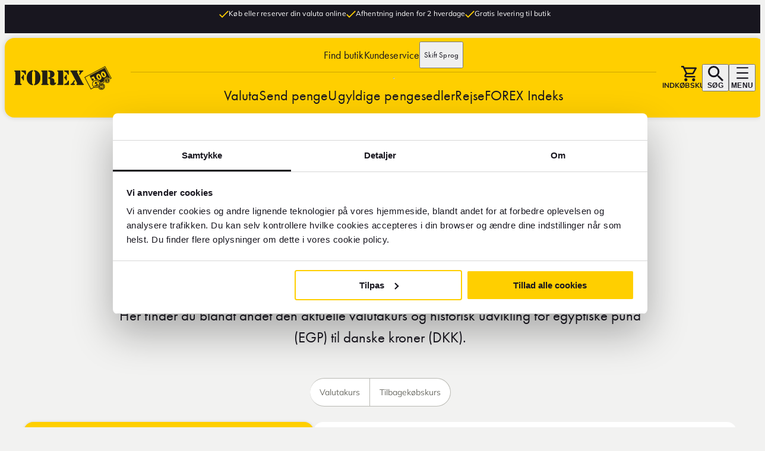

--- FILE ---
content_type: text/html; charset=utf-8
request_url: https://www.forexvaluta.dk/valuta/egp/
body_size: 157963
content:




<!DOCTYPE html>
<html lang="da"
      data-sitetheme="default"
      data-pagetype="currencypage"
      data-editmode="false"
      prefix="og: https://ogp.me/ns/website#"
      data-market="DNK"
      data-market-currency="DKK">

<head>
    <meta charset="utf-8" />
    
<script src="https://cdn.optimizely.com/js/26968090247.js" nonce="cbbd997a-14f4-41e0-b581-745e7d3273d1" async></script>
    <title>Valuta i Egypten - Egyptisk pund - EGP | FOREX</title>

    <link rel="preconnect" href="https://dc.services.visualstudio.com" />
    <meta name="referrer" content="origin" />
    <meta name="pageid" content="1283" />
    <meta name="culture" content="da" />

<meta name="robots" content="all">
<meta name="description" content="Se den aktuelle valutakurs for egyptiske pund - EGP. Brug valutaomregneren for DKK til EGP og veksle valutaen EGP - Egyptiske pund hos FOREX.">
<meta name="viewport" content="width=device-width,height=device-height,shrink-to-fit=0">
<meta name="theme-color" content="#ffcf00">
<meta property="og:type" content="website">
<meta property="og:title" content="Valuta i Egypten - Egyptisk pund - EGP | FOREX">
<meta property="og:description" content="Se den aktuelle valutakurs for egyptiske pund - EGP. Brug valutaomregneren for DKK til EGP og veksle valutaen EGP - Egyptiske pund hos FOREX.">
<meta property="og:url" content="https://www.forexvaluta.dk/valuta/egp/">
<meta property="og:locale" content="da">
<meta property="og:locale:alternate" content="en">
<meta property="og:locale:alternate" content="sv">
<meta property="og:locale:alternate" content="fi">
<meta property="og:locale:alternate" content="nb">
<meta property="og:locale:alternate" content="sv-FI">




<link rel="apple-touch-icon" sizes="16x16" href="/favicons/forex-favicon-16px.png">
<link rel="apple-touch-icon" sizes="32x32" href="/favicons/forex-favicon-32px.png">
<link rel="apple-touch-icon" sizes="96x96" href="/favicons/forex-favicon-96px.png">
<link rel="apple-touch-icon" sizes="180x180" href="/favicons/forex-favicon-180px.png">
<link rel="apple-touch-icon" sizes="192x192" href="/favicons/forex-favicon-192px.png">

<link rel="icon" href="https://www.forexvaluta.dk/globalassets/ikoner/forex-favicon-96px.svg" type="image/svg+xml">
<link rel="mask-icon" href="https://www.forexvaluta.dk/globalassets/ikoner/forex-favicon-96px.svg" type="image/svg+xml">
<link href="https://www.forexvaluta.dk/valuta/egp/" rel="canonical" />
    <link href="https://www.forex.se/en/currency/egp/" hreflang="en" rel="alternate" /><link href="https://www.forex.se/valuta/egp/" hreflang="sv" rel="alternate" /><link href="https://www.forexvaluta.dk/valuta/egp/" hreflang="da" rel="alternate" /><link href="https://www.forex.fi/valuutta/egp/" hreflang="fi" rel="alternate" /><link href="https://www.forex.no/valuta/egp/" hreflang="nb" rel="alternate" /><link href="https://www.forex.fi/sv-FI/valuta/egp/" hreflang="sv-FI" rel="alternate" />
    
    

    

<!-- Google Tag Manager -->
<script nonce="cbbd997a-14f4-41e0-b581-745e7d3273d1">(function(w,d,s,l,i){w[l]=w[l]||[];w[l].push({'gtm.start':
new Date().getTime(),event:'gtm.js'});var f=d.getElementsByTagName(s)[0],
j=d.createElement(s),dl=l!='dataLayer'?'&l='+l:'';j.async=true;j.src=
'https://www.googletagmanager.com/gtm.js?id='+i+dl;var n=d.querySelector('[nonce]');
n&&j.setAttribute('nonce',n.nonce||n.getAttribute('nonce'));f.parentNode.insertBefore(j,f);
})(window,document,'script','dataLayer','GTM-MBT2QC7M');</script>
<!-- End Google Tag Manager -->

    
    <script nonce="cbbd997a-14f4-41e0-b581-745e7d3273d1">
!function(T,l,y){var S=T.location,k="script",D="instrumentationKey",C="ingestionendpoint",I="disableExceptionTracking",E="ai.device.",b="toLowerCase",w="crossOrigin",N="POST",e="appInsightsSDK",t=y.name||"appInsights";(y.name||T[e])&&(T[e]=t);var n=T[t]||function(d){var g=!1,f=!1,m={initialize:!0,queue:[],sv:"5",version:2,config:d};function v(e,t){var n={},a="Browser";return n[E+"id"]=a[b](),n[E+"type"]=a,n["ai.operation.name"]=S&&S.pathname||"_unknown_",n["ai.internal.sdkVersion"]="javascript:snippet_"+(m.sv||m.version),{time:function(){var e=new Date;function t(e){var t=""+e;return 1===t.length&&(t="0"+t),t}return e.getUTCFullYear()+"-"+t(1+e.getUTCMonth())+"-"+t(e.getUTCDate())+"T"+t(e.getUTCHours())+":"+t(e.getUTCMinutes())+":"+t(e.getUTCSeconds())+"."+((e.getUTCMilliseconds()/1e3).toFixed(3)+"").slice(2,5)+"Z"}(),iKey:e,name:"Microsoft.ApplicationInsights."+e.replace(/-/g,"")+"."+t,sampleRate:100,tags:n,data:{baseData:{ver:2}}}}var h=d.url||y.src;if(h){function a(e){var t,n,a,i,r,o,s,c,u,p,l;g=!0,m.queue=[],f||(f=!0,t=h,s=function(){var e={},t=d.connectionString;if(t)for(var n=t.split(";"),a=0;a<n.length;a++){var i=n[a].split("=");2===i.length&&(e[i[0][b]()]=i[1])}if(!e[C]){var r=e.endpointsuffix,o=r?e.location:null;e[C]="https://"+(o?o+".":"")+"dc."+(r||"services.visualstudio.com")}return e}(),c=s[D]||d[D]||"",u=s[C],p=u?u+"/v2/track":d.endpointUrl,(l=[]).push((n="SDK LOAD Failure: Failed to load Application Insights SDK script (See stack for details)",a=t,i=p,(o=(r=v(c,"Exception")).data).baseType="ExceptionData",o.baseData.exceptions=[{typeName:"SDKLoadFailed",message:n.replace(/\./g,"-"),hasFullStack:!1,stack:n+"\nSnippet failed to load ["+a+"] -- Telemetry is disabled\nHelp Link: https://go.microsoft.com/fwlink/?linkid=2128109\nHost: "+(S&&S.pathname||"_unknown_")+"\nEndpoint: "+i,parsedStack:[]}],r)),l.push(function(e,t,n,a){var i=v(c,"Message"),r=i.data;r.baseType="MessageData";var o=r.baseData;return o.message='AI (Internal): 99 message:"'+("SDK LOAD Failure: Failed to load Application Insights SDK script (See stack for details) ("+n+")").replace(/\"/g,"")+'"',o.properties={endpoint:a},i}(0,0,t,p)),function(e,t){if(JSON){var n=T.fetch;if(n&&!y.useXhr)n(t,{method:N,body:JSON.stringify(e),mode:"cors"});else if(XMLHttpRequest){var a=new XMLHttpRequest;a.open(N,t),a.setRequestHeader("Content-type","application/json"),a.send(JSON.stringify(e))}}}(l,p))}function i(e,t){f||setTimeout(function(){!t&&m.core||a()},500)}var e=function(){var n=l.createElement(k);n.src=h;var e=y[w];return!e&&""!==e||"undefined"==n[w]||(n[w]=e),n.onload=i,n.onerror=a,n.onreadystatechange=function(e,t){"loaded"!==n.readyState&&"complete"!==n.readyState||i(0,t)},n}();y.ld<0?l.getElementsByTagName("head")[0].appendChild(e):setTimeout(function(){l.getElementsByTagName(k)[0].parentNode.appendChild(e)},y.ld||0)}try{m.cookie=l.cookie}catch(p){}function t(e){for(;e.length;)!function(t){m[t]=function(){var e=arguments;g||m.queue.push(function(){m[t].apply(m,e)})}}(e.pop())}var n="track",r="TrackPage",o="TrackEvent";t([n+"Event",n+"PageView",n+"Exception",n+"Trace",n+"DependencyData",n+"Metric",n+"PageViewPerformance","start"+r,"stop"+r,"start"+o,"stop"+o,"addTelemetryInitializer","setAuthenticatedUserContext","clearAuthenticatedUserContext","flush"]),m.SeverityLevel={Verbose:0,Information:1,Warning:2,Error:3,Critical:4};var s=(d.extensionConfig||{}).ApplicationInsightsAnalytics||{};if(!0!==d[I]&&!0!==s[I]){var c="onerror";t(["_"+c]);var u=T[c];T[c]=function(e,t,n,a,i){var r=u&&u(e,t,n,a,i);return!0!==r&&m["_"+c]({message:e,url:t,lineNumber:n,columnNumber:a,error:i}),r},d.autoExceptionInstrumented=!0}return m}(y.cfg);function a(){y.onInit&&y.onInit(n)}(T[t]=n).queue&&0===n.queue.length?(n.queue.push(a),n.trackPageView({})):a()}(window,document,{src: "https://js.monitor.azure.com/scripts/b/ai.2.gbl.min.js", crossOrigin: "anonymous", cfg: {instrumentationKey:'b0174b28-ed1a-4d46-83ad-0ae375a4cdd0', disableCookiesUsage: false }});
</script>

    <script type="application/ld+json">{"@context":"https://schema.org","@type":"BreadcrumbList","itemListElement":[{"@type":"ListItem","item":{"@type":"Thing","@id":"/","name":"FOREXVALUTA.DK"},"position":1},{"@type":"ListItem","item":{"@type":"Thing","@id":"/valuta/","name":"Valuta"},"position":2},{"@type":"ListItem","item":{"@type":"Thing","@id":"/valuta/egp/","name":"EGP"},"position":3}]}</script><script type="application/ld+json">{"@context":"https://schema.org","@type":"Organization","name":"Indstillinger for FOREX Organisation","url":"https://www.forexvaluta.dk/","address":{"@type":"PostalAddress"},"logo":"https://www.forexvaluta.dk/globalassets/brand/logo/forex-logo.svg"}</script><script type="application/ld+json">{"@context":"https://schema.org","@type":"Article","name":"Valuta i Egypten - Egyptisk pund - EGP | FOREX","description":"Se den aktuelle valutakurs for egyptiske pund - EGP. Brug valutaomregneren for DKK til EGP og veksle valutaen EGP - Egyptiske pund hos FOREX.","dateCreated":"2024-04-23","dateModified":"2024-04-23","datePublished":"2024-04-23","headline":"EGP","inLanguage":["en","sv","da","fi","nb","sv-FI"],"articleBody":"EGP \u0026ndash; valutaen i Egypten\nSkal du rejse til Egypten og har brug for egyptiske pund (EGP)? Hos FOREX kan du nemt k\u0026oslash;be EGP til din rejse.\nVi tilbyder b\u0026aring;de online bestilling og personlig service i vores butikker. Vores m\u0026aring;l er at g\u0026oslash;re din bestilling af EGP enkel og problemfri.\nMed valutaomregneren kan du beregne EGP til DKK og holde dig fuldt orienteret om den aktuelle valutakurs. Valutagrafen viser den historiske udvikling af egyptiske pund i forhold til din lokale valuta over tid. Du kan v\u0026aelig;lge en tidsramme fra 2012 til i dag.","wordCount":93}</script>

    <link rel='preconnect' id='preconnect-vimeo-css' href='https://player.vimeo.com' type='text/css' media='all' />
    <link rel='preconnect' id='preconnect-vimeo-i-css' href='https://i.vimeocdn.com' type='text/css' media='all' />
    <link rel='preconnect' id='preconnect-vimeo-f-css' href='https://f.vimeocdn.com' type='text/css' media='all' />



<meta name="market" content="DNK"/>





    <link crossorigin="anonymous" href="/dist/client/assets/default-layout.entry-a0bc8e65.js" rel="modulepreload" />
<link href="/dist/client/assets/default-layout.entry-b6f87a95.css" rel="stylesheet" />
<link href="/dist/client/assets/accessibility-shortcuts-cdc7c5f9.css" rel="stylesheet" />
<link href="/dist/client/assets/default-footer-f35dc430.css" rel="stylesheet" />
<link href="/dist/client/assets/default-header-cb7f043d.css" rel="stylesheet" />
<link href="/dist/client/assets/main-menu-da138a0a.css" rel="stylesheet" />
<link href="/dist/client/assets/breadcrumbs-ca042a10.css" rel="stylesheet" />
<link href="/dist/client/assets/market-selector-930e3bb0.css" rel="stylesheet" />
<link href="/dist/client/assets/market-selector-flyout-26673dd8.css" rel="stylesheet" />
<link href="/dist/client/assets/main-menu-flyout-6668fb92.css" rel="stylesheet" />
<link href="/dist/client/assets/usp-skinny-banner-97d401bd.css" rel="stylesheet" />
<link href="/dist/client/assets/hero-block-b101525b.css" rel="stylesheet" />
<link href="/dist/client/assets/hero-with-heading-block-b33ae2fc.css" rel="stylesheet" />
<link href="/dist/client/assets/campaign-hero-6431d55e.css" rel="stylesheet" />
<link href="/dist/client/assets/currency-converter-f33d7637.css" rel="stylesheet" />
<link crossorigin="anonymous" href="/dist/client/assets/index-bcdd064d.js" rel="modulepreload" />
<link crossorigin="anonymous" href="/dist/client/assets/entry-client-8db153ea.js" rel="modulepreload" />
<link crossorigin="anonymous" href="/dist/client/assets/currencypage.component-08e18a33.js" rel="modulepreload" />
<link href="/dist/client/assets/currencypage.component-088b285e.css" rel="stylesheet" />
<link crossorigin="anonymous" href="/dist/client/assets/hero-block.component-48532c33.js" rel="modulepreload" />
<link crossorigin="anonymous" href="/dist/client/assets/breadcrumbs.component-bb765720.js" rel="modulepreload" />
<link crossorigin="anonymous" href="/dist/client/assets/currency-graph-unstrict-nossr.component-239cc6b0.js" rel="modulepreload" />
<link href="/dist/client/assets/currency-graph-unstrict-nossr.component-2ffcfc3b.css" rel="stylesheet" />
<link crossorigin="anonymous" href="/dist/client/assets/index-2c370552.js" rel="modulepreload" />
<link crossorigin="anonymous" href="/dist/client/assets/resources-480a6cfc.js" rel="modulepreload" />
<link crossorigin="anonymous" href="/dist/client/assets/react-component-loader-5a6df2b5.js" rel="modulepreload" />
<link crossorigin="anonymous" href="/dist/client/assets/currency-converter-critical.component-385d5ab7.js" rel="modulepreload" />
<link href="/dist/client/assets/currency-converter-critical-93aaa352.css" rel="stylesheet" />
<link crossorigin="anonymous" href="/dist/client/assets/fetchmanager-8f51bfaf.js" rel="modulepreload" />
<link crossorigin="anonymous" href="/dist/client/assets/flag-23c41d7e.js" rel="modulepreload" />
<link crossorigin="anonymous" href="/dist/client/assets/index-60e24bff.js" rel="modulepreload" />
<link href="/dist/client/assets/index-bbbc3f3d.css" rel="stylesheet" />
<link crossorigin="anonymous" href="/dist/client/assets/spinner-c009d594.js" rel="modulepreload" />
<link crossorigin="anonymous" href="/dist/client/assets/button-da6e8a11.js" rel="modulepreload" />
<link crossorigin="anonymous" href="/dist/client/assets/urls-74e6700b.js" rel="modulepreload" />
<link crossorigin="anonymous" href="/dist/client/assets/date-picker-b47e6234.js" rel="modulepreload" />
<link crossorigin="anonymous" href="/dist/client/assets/resources-8f9d46e3.js" rel="modulepreload" />
<link crossorigin="anonymous" href="/dist/client/assets/usp-list-block.component-c7843ac1.js" rel="modulepreload" />
<link href="/dist/client/assets/usp-list-block-aec3b1c0.css" rel="stylesheet" />
<link crossorigin="anonymous" href="/dist/client/assets/rate-example-list.component-ddc48152.js" rel="modulepreload" />
<link href="/dist/client/assets/rate-example-list.component-eb730455.css" rel="stylesheet" />
<link crossorigin="anonymous" href="/dist/client/assets/banner-block.component-d40c4ac9.js" rel="modulepreload" />
<link href="/dist/client/assets/banner-block.component-a6f97605.css" rel="stylesheet" />
<link crossorigin="anonymous" href="/dist/client/assets/cta-button-block.component-bcfe97de.js" rel="modulepreload" />
<link crossorigin="anonymous" href="/dist/client/assets/flags.component-9bfbc446.js" rel="modulepreload" />
<link crossorigin="anonymous" href="/dist/client/assets/accessibility-shortcuts.component-97e01c52.js" rel="modulepreload" />
<link crossorigin="anonymous" href="/dist/client/assets/usp-skinny-banner.component-2ac4415e.js" rel="modulepreload" />
<link crossorigin="anonymous" href="/dist/client/assets/default-header.component-1b139dec.js" rel="modulepreload" />
<link crossorigin="anonymous" href="/dist/client/assets/main-menu.component-44f14c05.js" rel="modulepreload" />
<link crossorigin="anonymous" href="/dist/client/assets/market-selector.component-ccf311fd.js" rel="modulepreload" />
<link crossorigin="anonymous" href="/dist/client/assets/currency-checkout-box.component-30cd0588.js" rel="modulepreload" />
<link href="/dist/client/assets/currency-checkout-box.component-9bb1cba8.css" rel="stylesheet" />
<link crossorigin="anonymous" href="/dist/client/assets/quick-search.component-072a2f47.js" rel="modulepreload" />
<link href="/dist/client/assets/quick-search.component-33ffaecb.css" rel="stylesheet" />
<link crossorigin="anonymous" href="/dist/client/assets/market-selector-flyout.component-5360938d.js" rel="modulepreload" />
<link crossorigin="anonymous" href="/dist/client/assets/main-menu-flyout.component-2a10c40f.js" rel="modulepreload" />
<link crossorigin="anonymous" href="/dist/client/assets/default-main-critical.component-76566263.js" rel="modulepreload" />
<link crossorigin="anonymous" href="/dist/client/assets/debounce-8ffc77ca.js" rel="modulepreload" />
<link crossorigin="anonymous" href="/dist/client/assets/default-footer.component-58dcb243.js" rel="modulepreload" />
<link crossorigin="anonymous" href="/dist/client/assets/footer-link-list-block.component-548f2f4b.js" rel="modulepreload" />
<link href="/dist/client/assets/footer-link-list-block.component-490a5160.css" rel="stylesheet" />
<link crossorigin="anonymous" href="/dist/client/assets/icon-button-list-block.component-a8b3412a.js" rel="modulepreload" />
<link href="/dist/client/assets/icon-button-list-block.component-a8fb154c.css" rel="stylesheet" />
<link crossorigin="anonymous" href="/dist/client/assets/icon-button-block.component-9f031fbc.js" rel="modulepreload" />
<link href="/dist/client/assets/icon-button-block.component-e6d93b11.css" rel="stylesheet" />
<link crossorigin="anonymous" href="/dist/client/assets/link-list-block.component-e424a18d.js" rel="modulepreload" />
<link href="/dist/client/assets/link-list-block.component-1406c08a.css" rel="stylesheet" />
<link crossorigin="anonymous" href="/dist/client/assets/cookie-renew.component-636a9927.js" rel="modulepreload" />
<script nonce="cbbd997a-14f4-41e0-b581-745e7d3273d1" src="/dist/client/assets/default-layout.entry-a0bc8e65.js" type="module"></script>
<script defer="true" nonce="cbbd997a-14f4-41e0-b581-745e7d3273d1" src="/dist/client/assets/entry-client-8db153ea.js" type="module"></script>



<style nonce="cbbd997a-14f4-41e0-b581-745e7d3273d1">
:root {
    --color-black: #18161f;

    --color-black-overlay: rgba(24, 22, 31, 0.6);

    --color-black-40: rgba(24, 22, 31, 0.4);

    --color-black-20: rgba(24, 22, 31, 0.2);

    --color-white: #fff;

    --color-white-75: rgba(255, 255, 255, 0.75);

    --color-white-40: rgba(255, 255, 255, 0.4);

    --color-white-20: rgba(255, 255, 255, 0.2);

    --color-glass-white: rgba(255, 255, 255, 0.75);

    --color-gray-superdark-darker: #484949;

    --color-gray-superdark: #75787b;

    --color-gray-dark: #a2a2a1;

    --color-gray: #bbbbbb;

    --color-gray-neutral: #ddddda;

    --color-gray-neutral-25: #d3d3d1;

    --color-gray-light: #ededed;

    --color-gray-superlight: #f5f5f5;

    --color-brand-primary: #ffcf00;

    --color-brand-orange: #ee7f00;

    --color-brand-light: #ffd933;

    --color-brand-dark: #eec100;

    --color-brand-green: #5da63b;

    --color-brand-red: #c71a0f;

    --color-brand-beige: #e8ddd4;

    --color-warning: #ca0808;

    --color-accepted: #0b9664;

    --color-error: #f44336;

    --color-warm-gray-superdark: #6d6d66;

    --color-warm-gray-dark: #989890;

    --color-warm-gray: #b9b9b3;

    --color-warm-gray-light: #d9d9d7;

    --color-warm-gray-superlight: #eaeae8;

    --color-warm-gray-ultralight: #f2f2f1;

    --grid-site-width: 1384px;

    --grid-site-widescreen-width: 2560px;

    --grid-body-content-width: 912px;

    --grid-body-text-width: 830px;

    --header-height-mobile: 60px;

    --space-0: 0px;

    --space-1: 1px;

    --space-2: 2px;

    --space-3: 3px;

    --space-4: 4px;

    --space-5: 5px;

    --space-6: 6px;

    --space-7: 7px;

    --space-8: 8px;

    --space-9: 9px;

    --space-10: 10px;

    --space-11: 11px;

    --space-12: 12px;

    --space-13: 13px;

    --space-14: 14px;

    --space-15: 15px;

    --space-16: 16px;

    --space-17: 17px;

    --space-18: 18px;

    --space-19: 19px;

    --space-20: 20px;

    --space-22: 22px;

    --space-23: 23px;

    --space-24: 24px;

    --space-30: 30px;

    --space-32: 32px;

    --space-40: 40px;

    --space-48: 48px;

    --space-56: 56px;

    --space-64: 64px;

    --space-72: 72px;

    --space-80: 80px;

    --space-88: 88px;

    --space-96: 96px;

    --space-100: 100px;

    --space-104: 104px;

    --space-112: 112px;

    --space-120: 120px;

    --form-label-font-size: var(--typography-text-small);

    --form-input-padding-desktop: 24px var(--space-16) 7px;

    --form-input-padding: 0 var(--space-16);

    --form-select-padding-desktop: 26px var(--space-16) 7px;

    --form-select-padding: 14px var(--space-16);

    --form-border: 1px solid #bbb;

    --form-border-radius: var(--box-border-radius);

    --form-line-height: 2.4;

    --form-input-height: 42px;

    --form-input-height-large: 52px;

    --typography-display-font: 'futuraextra_bold_condensed', sans-serif;

    --typography-headingfont: 'Futura-Bold', sans-serif;

    --typography-bodytextfont: 'Mulish', sans-serif;

    --typography-bodytextfont-alternative: 'futuracondensed_bold', Arial, sans-serif;

    --typography-preamble-font: 'futura-pt', sans-serif;

    --typography-button-font: 'Futura-Medium', sans-serif;

    --typography-bodytextcolor: var(--color-black);

    --typography-bodytextcolor-darkbg: var(--color-white);

    --typography-bodytext-lineheight: 1.3;

    --typography-headingcolor: var(--color-gray-superdark);

    --typography-headingcolor-darkbg: var(--color-white);

    --typography-h1-fontsize: 4.9rem;

    --typography-h1-fontsize-small: 3.6rem;

    --typography-h2-fontsize: 4rem;

    --typography-h2-fontsize-small: 3rem;

    --typography-h3-fontsize: 3.4rem;

    --typography-h3-fontsize-small: 2.6rem;

    --typography-h4-fontsize: 2.7rem;

    --typography-h4-fontsize-small: 2.2rem;

    --typography-h5-fontsize: 2.3rem;

    --typography-h5-fontsize-small: 1.8rem;

    --typography-h6-fontsize: 1.8rem;

    --typography-h6-fontsize-small: 1.6rem;

    --typography-text-verylarge: 2.1rem;

    --typography-text-large: 1.8rem;

    --typography-text-regular: 1.7rem;

    --typography-text-small: 1.6rem;

    --typography-text-micro: 1.4rem;

    --typography-text-caption: 1.2rem;

    --typography-preamble-textsize: 2.5rem;

    --typography-preamble-textsize-small: 2rem;

    --typography-linkcolor: var(--color-black);

    --typography-linkcolor-darkbg: var(--color-gray-white);

    --typography-linkcolor-visited: inherit;

    --typography-display-brutal: 10.4rem;

    --typography-display-brutal-medium: 6rem;

    --typography-display-brutal-small: 3.2rem;

    --typography-display: 7rem;

    --typography-display-medium: 5.2rem;

    --typography-display-small: 2.8rem;

    --zindex-dropdown: 1000;

    --zindex-sticky: 1100;

    --zindex-fixed: 1200;

    --zindex-modal: 1300;

    --zindex-popover: 1400;

    --zindex-flyout: 1500;

    --zindex-accessibility-shortcuts: 10000;

    --box-border-radius: 16px;

    --box-card-border-radius: 8px;

    --box-shadow-primary: 0px 0px 4px 0px rgba(117, 120, 123, 0.25);

    --text-shadow-primary: 0px 0px 8px rgba(0, 0, 0, 0.5);

    --button-text-shadow: 0px 4px 4px rgb(0, 0, 0, 0.25);

    --button-box-shadow: 0px 0px 8px 0px rgba(0, 0, 0, 0.3);

    --border-solid-gray: 1px solid var(--color-gray);

    --border-solid-black: 1px solid var(--color-black);

}
/* Background White, (white). Is Dark: False */
[data-background='white'] {
    box-shadow: var(--box-shadow-primary);
    background: var(--color-white);
    color: var(--typography-bodytextcolor);
}



/* Background Yellow, (yellow). Is Dark: False */
[data-background='yellow'] {
    box-shadow: var(--box-shadow-primary);
    background: var(--color-brand-primary);
    color: var(--typography-bodytextcolor);
}



/* Background Black, (black). Is Dark: True */
[data-background='black'] {
    box-shadow: var(--box-shadow-primary);
    background: var(--color-black);
    color: var(--typography-bodytextcolor-darkbg);
}



/* Background Gray dark, (gray-dark). Is Dark: True */
[data-background='gray-dark'] {
    box-shadow: var(--box-shadow-primary);
    background: var(--color-gray-superdark);
    color: var(--color-gray-superlight);
}



/* Background Glass, (glass). Is Dark: False */
[data-background='glass'] {
    box-shadow: var(--box-shadow-primary);
    background: var(--color-glass-white);
    color: var(--color-black);
}


/*{ "key":"layout-grid", "value":"", "name":"Layout Grid", "hidefromeditors":"True"}*/
/* Rendering Layout Layout Grid, (layout-grid) */
html {
  scroll-behavior: smooth;
}

body {
  display: flex;
  flex-direction: column;
}

main {
  flex-grow: 1;
}

[data-container-width] {
  max-width: var(--grid-site-width);
  margin-left: auto;
  margin-right: auto;
  padding-left: var(--space-16);
  padding-right: var(--space-16);
}
@media screen and (min-width: 768px) {
  [data-container-width] {
    padding-left: var(--space-32);
    padding-right: var(--space-32);
  }
}
@media screen and (min-width: 1440px) {
  [data-container-width] {
    padding-left: 0;
    padding-right: 0;
  }
}

[data-container-width=bodytext] {
  max-width: var(--grid-body-text-width);
  margin-left: auto;
  margin-right: auto;
  padding-left: var(--space-16);
  padding-right: var(--space-16);
  /*max-width: var(--grid-body-text-width);
  margin-left: auto;
  margin-right: auto;
  padding-left:var(--space-24);
  padding-right:var(--space-24);

  @include tablet {
      padding-left:var(--space-32);
      padding-right:var(--space-32);
  }*/
}
@media screen and (min-width: 768px) {
  [data-container-width=bodytext] {
    padding-left: var(--space-32);
    padding-right: var(--space-32);
  }
}
@media screen and (min-width: 1440px) {
  [data-container-width=bodytext] {
    padding-left: 0;
    padding-right: 0;
  }
}

[data-container-width=widescreen] {
  max-width: var(--grid-site-widescreen-width);
  margin-left: auto;
  margin-right: auto;
  padding-left: var(--space-16);
  padding-right: var(--space-16);
}
@media screen and (min-width: 768px) {
  [data-container-width=widescreen] {
    padding-left: var(--space-32);
    padding-right: var(--space-32);
  }
}
@media screen and (min-width: 1440px) {
  [data-container-width=widescreen] {
    padding-left: 0;
    padding-right: 0;
  }
}

[data-layout-rendering] {
  display: grid;
  grid-template-columns: 1fr;
  gap: 0;
  justify-content: center;
  margin-left: auto;
  margin-right: auto;
  padding-left: var(--space-16);
  padding-right: var(--space-16);
}
[data-editmode=false] [data-layout-rendering][data-layout-children="0"] {
  display: none;
}
@media screen and (min-width: 768px) {
  [data-layout-rendering] {
    padding-left: var(--space-32);
    padding-right: var(--space-32);
  }
}
@media screen and (min-width: 1390px) {
  [data-layout-rendering] {
    padding-left: 0;
    padding-right: 0;
  }
}
[data-layout-rendering][data-layout-remove-gaps=false] {
  gap: var(--space-24);
  padding-bottom: var(--space-40);
  /*padding-top: var(--space-40);
  padding-bottom: var(--space-40);*/
}
@media screen and (min-width: 768px) {
  [data-layout-rendering][data-layout-remove-gaps=false] {
    gap: var(--space-32);
  }
}
@media screen and (min-width: 1024px) {
  [data-layout-rendering][data-layout-remove-gaps=false] {
    gap: var(--space-32);
    padding-top: var(--space-16);
    padding-bottom: var(--space-16);
  }
}
[data-layout-rendering][data-layout-remove-gaps=true] {
  gap: 0;
}
[data-layout-rendering][data-layout-use-full-bleed=true] {
  margin: 0;
}
[data-layout-rendering]:not([data-container-width])[data-layout-use-full-bleed=false] {
  margin: 0;
  max-width: var(--grid-site-width);
  margin-left: auto;
  margin-right: auto;
  padding-left: var(--space-16);
  padding-right: var(--space-16);
}
@media screen and (min-width: 768px) {
  [data-layout-rendering]:not([data-container-width])[data-layout-use-full-bleed=false] {
    padding-left: var(--space-32);
    padding-right: var(--space-32);
  }
}
@media screen and (min-width: 1440px) {
  [data-layout-rendering]:not([data-container-width])[data-layout-use-full-bleed=false] {
    padding-left: 0;
    padding-right: 0;
  }
}
[data-layout-rendering] .cta-button {
  justify-self: center;
}
[data-layout-rendering]:not([data-layout-rendering=one-per-row-100]) .cta-button {
  grid-column: 1/4;
}

[data-has-hero=false] {
  margin-top: 140px;
  margin-bottom: var(--space-48);
}
@media screen and (min-width: 768px) {
  [data-has-hero=false] {
    margin-top: 240px;
  }
}

[data-sprite] {
  display: none;
}



/*{ "key":"one-per-row-100", "value":"", "name":"Fullbleed 1/1", "hidefromeditors":"False"}*/
/* Rendering Layout Fullbleed 1/1, (one-per-row-100) */
[data-layout-rendering=one-per-row-100] {
  grid-template-columns: minmax(0, 1384px);
}
[data-layout-rendering=one-per-row-100][data-layout-use-full-bleed=true] {
  grid-template-columns: 1fr;
}



/*{ "key":"two-per-row-33-66", "value":"", "name":"Two Column 1/3 + 2/3", "hidefromeditors":"False"}*/
/* Rendering Layout Two Column 1/3 + 2/3, (two-per-row-33-66) */
[data-layout-rendering=two-per-row-33-66] {
  grid-template-columns: minmax(0, 1384px);
}
@media screen and (min-width: 768px) {
  [data-layout-rendering=two-per-row-33-66] {
    grid-template-columns: minmax(0, 33.5%) minmax(0, 66.5%);
  }
}
@media screen and (min-width: 768px) {
  [data-layout-rendering=two-per-row-33-66][data-layout-use-full-bleed=true] {
    grid-template-columns: 1fr 2fr;
  }
}



/*{ "key":"two-per-row-50-50", "value":"", "name":"Two Column 1/2 + 1/2", "hidefromeditors":"False"}*/
/* Rendering Layout Two Column 1/2 + 1/2, (two-per-row-50-50) */
[data-layout-rendering=two-per-row-50-50] {
  grid-template-columns: minmax(0, 1384px);
}
@media screen and (min-width: 768px) {
  [data-layout-rendering=two-per-row-50-50] {
    grid-template-columns: repeat(2, minmax(0, 692px));
  }
}
@media screen and (min-width: 768px) {
  [data-layout-rendering=two-per-row-50-50][data-layout-use-full-bleed=false][data-layout-remove-gaps=false] {
    grid-template-columns: repeat(2, minmax(0, 676px));
  }
}
@media screen and (min-width: 768px) {
  [data-layout-rendering=two-per-row-50-50][data-layout-use-full-bleed=true] {
    grid-template-columns: repeat(2, 1fr);
  }
}

/* Define the variables */


/*{ "key":"two-per-row-66-33", "value":"", "name":"Two Column 2/3 + 1/3", "hidefromeditors":"False"}*/
/* Rendering Layout Two Column 2/3 + 1/3, (two-per-row-66-33) */
[data-layout-rendering=two-per-row-66-33] {
  grid-template-columns: minmax(0, 1384px);
}
@media screen and (min-width: 768px) {
  [data-layout-rendering=two-per-row-66-33] {
    grid-template-columns: minmax(0, 66.5%) minmax(0, 33.5%);
  }
}
@media screen and (min-width: 768px) {
  [data-layout-rendering=two-per-row-66-33][data-layout-use-full-bleed=true] {
    grid-template-columns: 2fr 1fr;
  }
}



/*{ "key":"three-per-row-33-33-33", "value":"", "name":"Three Column 1/3 + 1/3 + 1/3", "hidefromeditors":"False"}*/
/* Rendering Layout Three Column 1/3 + 1/3 + 1/3, (three-per-row-33-33-33) */
[data-layout-rendering=three-per-row-33-33-33] {
  grid-template-columns: minmax(0, 1384px);
}
@media screen and (min-width: 768px) {
  [data-layout-rendering=three-per-row-33-33-33] {
    grid-template-columns: minmax(0, 50%) minmax(0, 50%);
  }
  [data-layout-rendering=three-per-row-33-33-33] > *:nth-child(3n-2) {
    grid-column: span 2;
  }
  [data-layout-rendering=three-per-row-33-33-33] > *:nth-child(3n-1),
  [data-layout-rendering=three-per-row-33-33-33] > *:nth-child(3n) {
    grid-column: span 1;
  }
}
@media screen and (min-width: 1024px) {
  [data-layout-rendering=three-per-row-33-33-33] {
    grid-template-columns: minmax(0, 33.333%) minmax(0, 33.333%) minmax(0, 33.333%);
  }
  [data-layout-rendering=three-per-row-33-33-33] > *:nth-child(3n-2),
  [data-layout-rendering=three-per-row-33-33-33] > *:nth-child(3n-1),
  [data-layout-rendering=three-per-row-33-33-33] > *:nth-child(3n) {
    grid-column: unset;
  }
}



/*{ "key":"three-per-row-25-25-50", "value":"", "name":"Three Column 1/4 + 1/4 + 2/4", "hidefromeditors":"False"}*/
/* Rendering Layout Three Column 1/4 + 1/4 + 2/4, (three-per-row-25-25-50) */
[data-layout-rendering=three-per-row-25-25-50] {
  grid-template-columns: minmax(0, 1384px);
}
@media screen and (min-width: 768px) {
  [data-layout-rendering=three-per-row-25-25-50] {
    grid-template-columns: minmax(0, 50%) minmax(0, 50%);
  }
  [data-layout-rendering=three-per-row-25-25-50] > *:nth-child(3n-2),
  [data-layout-rendering=three-per-row-25-25-50] > *:nth-child(3n-1) {
    grid-column: span 1;
  }
  [data-layout-rendering=three-per-row-25-25-50] > *:nth-child(3n) {
    grid-column: span 2;
  }
}
@media screen and (min-width: 1024px) {
  [data-layout-rendering=three-per-row-25-25-50] {
    grid-template-columns: minmax(0, 25%) minmax(0, 25%) minmax(0, 50%);
  }
  [data-layout-rendering=three-per-row-25-25-50] > *:nth-child(3n-2),
  [data-layout-rendering=three-per-row-25-25-50] > *:nth-child(3n-1),
  [data-layout-rendering=three-per-row-25-25-50] > *:nth-child(3n) {
    grid-column: unset;
  }
}



/*{ "key":"three-per-row-25-50-25", "value":"", "name":"Three Column 1/4 + 2/4 + 1/4", "hidefromeditors":"False"}*/
/* Rendering Layout Three Column 1/4 + 2/4 + 1/4, (three-per-row-25-50-25) */
[data-layout-rendering=three-per-row-25-50-25] {
  grid-template-columns: minmax(0, 1384px);
}
@media screen and (min-width: 768px) {
  [data-layout-rendering=three-per-row-25-50-25] {
    grid-template-columns: minmax(0, 50%) minmax(0, 50%);
  }
  [data-layout-rendering=three-per-row-25-50-25] > *:nth-child(3n-2) {
    grid-column: span 2;
  }
  [data-layout-rendering=three-per-row-25-50-25] > *:nth-child(3n-1),
  [data-layout-rendering=three-per-row-25-50-25] > *:nth-child(3n) {
    grid-column: span 1;
  }
}
@media screen and (min-width: 1024px) {
  [data-layout-rendering=three-per-row-25-50-25] {
    grid-template-columns: minmax(0, 25%) minmax(0, 50%) minmax(0, 25%);
  }
  [data-layout-rendering=three-per-row-25-50-25] > *:nth-child(3n-2),
  [data-layout-rendering=three-per-row-25-50-25] > *:nth-child(3n-1),
  [data-layout-rendering=three-per-row-25-50-25] > *:nth-child(3n) {
    grid-column: unset;
  }
}



/*{ "key":"three-per-row-50-25-25", "value":"", "name":"Three Column 2/4 + 1/4 + 1/4", "hidefromeditors":"False"}*/
/* Rendering Layout Three Column 2/4 + 1/4 + 1/4, (three-per-row-50-25-25) */
[data-layout-rendering=three-per-row-50-25-25] {
  grid-template-columns: minmax(0, 1384px);
}
@media screen and (min-width: 768px) {
  [data-layout-rendering=three-per-row-50-25-25] {
    grid-template-columns: minmax(0, 50%) minmax(0, 50%);
  }
  [data-layout-rendering=three-per-row-50-25-25] > *:nth-child(3n-2) {
    grid-column: span 2;
  }
  [data-layout-rendering=three-per-row-50-25-25] > *:nth-child(3n-1),
  [data-layout-rendering=three-per-row-50-25-25] > *:nth-child(3n) {
    grid-column: span 1;
  }
}
@media screen and (min-width: 1024px) {
  [data-layout-rendering=three-per-row-50-25-25] {
    grid-template-columns: minmax(0, 50%) minmax(0, 25%) minmax(0, 25%);
  }
  [data-layout-rendering=three-per-row-50-25-25] > *:nth-child(3n-2),
  [data-layout-rendering=three-per-row-50-25-25] > *:nth-child(3n-1),
  [data-layout-rendering=three-per-row-50-25-25] > *:nth-child(3n) {
    grid-column: unset;
  }
}



/*{ "key":"heading-three-per-row-33-33-33", "value":"", "name":"Heading, Three Column 1/3 + 1/3 + 1/3", "hidefromeditors":"False"}*/
/* Rendering Layout Heading, Three Column 1/3 + 1/3 + 1/3, (heading-three-per-row-33-33-33) */
@media screen and (min-width: 1024px) {
  [data-layout-rendering=heading-three-per-row-33-33-33] {
    grid-template-columns: repeat(3, minmax(0, 1fr));
  }
  [data-layout-rendering=heading-three-per-row-33-33-33] > .editorial-content-block:first-child {
    grid-column: 1/4;
    padding: 0;
  }
  [data-layout-rendering=heading-three-per-row-33-33-33] > .cta-button:last-child {
    grid-column: 1/4;
    justify-self: center;
  }
}
@media screen and (min-width: 1235px) {
  [data-layout-rendering=heading-three-per-row-33-33-33][data-layout-use-full-bleed=false][data-layout-remove-gaps=false] {
    grid-template-columns: repeat(3, minmax(0, 1fr));
  }
}
@media screen and (min-width: 1235px) {
  [data-layout-rendering=heading-three-per-row-33-33-33][data-layout-use-full-bleed=true] {
    grid-template-columns: repeat(3, 1fr);
  }
}



/*{ "key":"bento-boxes-1-3", "value":"", "name":"Bento boxes 1 + 3", "hidefromeditors":"False"}*/
/* Rendering Layout Bento boxes 1 + 3, (bento-boxes-1-3) */
[data-layout-rendering=bento-boxes-1-3] {
  grid-template-columns: minmax(0, 1384px);
  display: flex;
  flex-direction: column;
  max-width: var(--grid-site-width);
}
@media screen and (min-width: 768px) {
  [data-layout-rendering=bento-boxes-1-3] {
    display: grid;
    grid-template-columns: 1fr 1fr;
    grid-template-areas: "box1 box1" "box1 box1" "box2 box2" "box3 box4";
  }
  [data-layout-rendering=bento-boxes-1-3] > :nth-child(1) {
    grid-area: box1;
  }
  [data-layout-rendering=bento-boxes-1-3] > :nth-child(2) {
    grid-area: box2;
  }
  [data-layout-rendering=bento-boxes-1-3] > :nth-child(3) {
    grid-area: box3;
  }
  [data-layout-rendering=bento-boxes-1-3] > :nth-child(4) {
    grid-area: box4;
  }
}
@media screen and (min-width: 1024px) {
  [data-layout-rendering=bento-boxes-1-3] {
    display: grid;
    grid-template-columns: 1fr 1fr 1fr 1fr;
    grid-template-areas: "box1 box1 box2 box2" "box1 box1 box2 box2" "box1 box1 box3 box4" "box1 box1 box3 box4";
    justify-content: space-between;
  }
  [data-layout-rendering=bento-boxes-1-3] > :nth-child(1) {
    grid-area: box1;
  }
  [data-layout-rendering=bento-boxes-1-3] > :nth-child(2) {
    grid-area: box2;
  }
  [data-layout-rendering=bento-boxes-1-3] > :nth-child(3) {
    grid-area: box3;
  }
  [data-layout-rendering=bento-boxes-1-3] > :nth-child(4) {
    grid-area: box4;
  }
}
@media (width: 1024px) {
  [data-layout-rendering=bento-boxes-1-3] {
    display: grid;
    grid-template-columns: 1fr 1fr 1fr 1fr;
    grid-template-areas: "box1 box1 box2 box2" "box1 box1 box2 box2" "box1 box1 box3 box4" "box1 box1 box3 box4";
    justify-content: space-between;
  }
  [data-layout-rendering=bento-boxes-1-3] > :nth-child(1) {
    grid-area: box1;
  }
  [data-layout-rendering=bento-boxes-1-3] > :nth-child(2) {
    grid-area: box2;
  }
  [data-layout-rendering=bento-boxes-1-3] > :nth-child(3) {
    grid-area: box3;
  }
  [data-layout-rendering=bento-boxes-1-3] > :nth-child(4) {
    grid-area: box4;
  }
}



/*{ "key":"bento-boxes-1-2", "value":"", "name":"Bento boxes 1 + 2", "hidefromeditors":"False"}*/
/* Rendering Layout Bento boxes 1 + 2, (bento-boxes-1-2) */
[data-layout-rendering=bento-boxes-1-2] {
  grid-template-columns: minmax(0, 1384px);
  display: flex;
  flex-direction: column;
  max-width: var(--grid-site-width);
}
@media screen and (min-width: 768px) {
  [data-layout-rendering=bento-boxes-1-2] {
    display: grid;
    grid-template-columns: 1fr 1fr;
    grid-template-areas: "box1 box2" "box1 box3";
    justify-content: space-between;
  }
  [data-layout-rendering=bento-boxes-1-2] > :nth-child(1) {
    grid-area: box1;
  }
  [data-layout-rendering=bento-boxes-1-2] > :nth-child(2) {
    grid-area: box2;
  }
  [data-layout-rendering=bento-boxes-1-2] > :nth-child(3) {
    grid-area: box3;
  }
}
@media screen and (min-width: 1024px) {
  [data-layout-rendering=bento-boxes-1-2] {
    display: grid;
    grid-template-columns: 1fr 1fr 1fr 1fr;
    grid-template-areas: "box1 box1 box2 box2" "box1 box1 box3 box3";
    justify-content: space-between;
  }
  [data-layout-rendering=bento-boxes-1-2] > :nth-child(1) {
    grid-area: box1;
  }
  [data-layout-rendering=bento-boxes-1-2] > :nth-child(2) {
    grid-area: box2;
  }
  [data-layout-rendering=bento-boxes-1-2] > :nth-child(3) {
    grid-area: box3;
  }
}



/*{ "key":"bento-boxes-1-1-2", "value":"", "name":"Bento boxes 1 + 1 + 2", "hidefromeditors":"False"}*/
/* Rendering Layout Bento boxes 1 + 1 + 2, (bento-boxes-1-1-2) */
[data-layout-rendering=bento-boxes-1-1-2] {
  grid-template-columns: minmax(0, 1384px);
  display: flex;
  flex-direction: column;
  max-width: var(--grid-site-width);
}
@media screen and (min-width: 768px) {
  [data-layout-rendering=bento-boxes-1-1-2] {
    display: grid;
    grid-template-columns: 1fr 1fr;
    grid-template-areas: "box1 box1" "box2 box2" "box3 box4";
  }
  [data-layout-rendering=bento-boxes-1-1-2] > :nth-child(1) {
    grid-area: box1;
  }
  [data-layout-rendering=bento-boxes-1-1-2] > :nth-child(2) {
    grid-area: box2;
  }
  [data-layout-rendering=bento-boxes-1-1-2] > :nth-child(3) {
    grid-area: box3;
  }
  [data-layout-rendering=bento-boxes-1-1-2] > :nth-child(4) {
    grid-area: box4;
  }
}
@media screen and (min-width: 1024px) {
  [data-layout-rendering=bento-boxes-1-1-2] {
    display: grid;
    grid-template-columns: 1fr 1fr 1fr;
    grid-template-areas: "box1 box2 box3" "box1 box2 box4";
    justify-content: space-between;
  }
  [data-layout-rendering=bento-boxes-1-1-2] > :nth-child(1) {
    grid-area: box1;
  }
  [data-layout-rendering=bento-boxes-1-1-2] > :nth-child(2) {
    grid-area: box2;
  }
  [data-layout-rendering=bento-boxes-1-1-2] > :nth-child(3) {
    grid-area: box3;
  }
  [data-layout-rendering=bento-boxes-1-1-2] > :nth-child(4) {
    grid-area: box4;
  }
}
@media (width: 1024px) {
  [data-layout-rendering=bento-boxes-1-1-2] {
    display: grid;
    grid-template-columns: 1fr 1fr;
    grid-template-areas: "box1 box1" "box2 box2" "box3 box4";
  }
  [data-layout-rendering=bento-boxes-1-1-2] > :nth-child(1) {
    grid-area: box1;
  }
  [data-layout-rendering=bento-boxes-1-1-2] > :nth-child(2) {
    grid-area: box2;
  }
  [data-layout-rendering=bento-boxes-1-1-2] > :nth-child(3) {
    grid-area: box3;
  }
  [data-layout-rendering=bento-boxes-1-1-2] > :nth-child(4) {
    grid-area: box4;
  }
}



/*{ "key":"bento-boxes-2-1", "value":"", "name":"Bento boxes 2 + 1", "hidefromeditors":"False"}*/
/* Rendering Layout Bento boxes 2 + 1, (bento-boxes-2-1) */
[data-layout-rendering=bento-boxes-2-1] {
  grid-template-columns: minmax(0, 1384px);
  display: flex;
  flex-direction: column;
  max-width: var(--grid-site-width);
}
@media screen and (min-width: 768px) {
  [data-layout-rendering=bento-boxes-2-1] {
    display: grid;
    grid-template-columns: 1fr 1fr;
    grid-template-areas: "box1 box3" "box2 box3";
    justify-content: space-between;
  }
  [data-layout-rendering=bento-boxes-2-1] > :nth-child(1) {
    grid-area: box1;
  }
  [data-layout-rendering=bento-boxes-2-1] > :nth-child(2) {
    grid-area: box2;
  }
  [data-layout-rendering=bento-boxes-2-1] > :nth-child(3) {
    grid-area: box3;
  }
}
@media screen and (min-width: 1024px) {
  [data-layout-rendering=bento-boxes-2-1] {
    display: grid;
    grid-template-columns: 1fr 1fr;
    grid-template-areas: "box1 box3" "box2 box3";
    justify-content: space-between;
  }
  [data-layout-rendering=bento-boxes-2-1] > :nth-child(1) {
    grid-area: box1;
  }
  [data-layout-rendering=bento-boxes-2-1] > :nth-child(2) {
    grid-area: box2;
  }
  [data-layout-rendering=bento-boxes-2-1] > :nth-child(3) {
    grid-area: box3;
  }
}
@media (width: 1024px) {
  [data-layout-rendering=bento-boxes-2-1] {
    display: grid;
    grid-template-columns: 1fr 1fr;
    grid-template-areas: "box1 box3" "box2 box3";
    justify-content: space-between;
  }
  [data-layout-rendering=bento-boxes-2-1] > :nth-child(1) {
    grid-area: box1;
  }
  [data-layout-rendering=bento-boxes-2-1] > :nth-child(2) {
    grid-area: box2;
  }
  [data-layout-rendering=bento-boxes-2-1] > :nth-child(3) {
    grid-area: box3;
  }
}



/*{ "key":"bento-boxes-2-3", "value":"", "name":"Bento boxes 2 + 3", "hidefromeditors":"False"}*/
/* Rendering Layout Bento boxes 2 + 3, (bento-boxes-2-3) */
[data-layout-rendering=bento-boxes-2-3] {
  grid-template-columns: minmax(0, 1384px);
  display: flex;
  flex-direction: column;
  max-width: var(--grid-site-width);
}
@media screen and (min-width: 768px) {
  [data-layout-rendering=bento-boxes-2-3] {
    display: grid;
    grid-template-columns: 1fr 1fr;
    grid-template-areas: "box1 box1" "box2 box2" "box3 box3" "box4 box5";
    justify-content: space-between;
  }
  [data-layout-rendering=bento-boxes-2-3] > :nth-child(1) {
    grid-area: box1;
  }
  [data-layout-rendering=bento-boxes-2-3] > :nth-child(2) {
    grid-area: box2;
  }
  [data-layout-rendering=bento-boxes-2-3] > :nth-child(3) {
    grid-area: box3;
  }
  [data-layout-rendering=bento-boxes-2-3] > :nth-child(4) {
    grid-area: box4;
  }
  [data-layout-rendering=bento-boxes-2-3] > :nth-child(5) {
    grid-area: box5;
  }
}
@media screen and (min-width: 1024px) {
  [data-layout-rendering=bento-boxes-2-3] {
    grid-template-columns: 1fr 1fr 1fr 1fr;
    grid-template-areas: "box1 box1 box3 box3" "box2 box2 box4 box5";
    justify-content: space-between;
  }
  [data-layout-rendering=bento-boxes-2-3] > :nth-child(1) {
    grid-area: box1;
  }
  [data-layout-rendering=bento-boxes-2-3] > :nth-child(2) {
    grid-area: box2;
  }
  [data-layout-rendering=bento-boxes-2-3] > :nth-child(3) {
    grid-area: box3;
  }
  [data-layout-rendering=bento-boxes-2-3] > :nth-child(4) {
    grid-area: box4;
  }
  [data-layout-rendering=bento-boxes-2-3] > :nth-child(5) {
    grid-area: box5;
  }
}
@media (width: 1024px) {
  [data-layout-rendering=bento-boxes-2-3] {
    display: grid;
    grid-template-columns: 1fr 1fr 1fr 1fr;
    grid-template-areas: "box1 box1 box3 box3" "box2 box2 box4 box5";
    justify-content: space-between;
  }
  [data-layout-rendering=bento-boxes-2-3] > :nth-child(1) {
    grid-area: box1;
  }
  [data-layout-rendering=bento-boxes-2-3] > :nth-child(2) {
    grid-area: box2;
  }
  [data-layout-rendering=bento-boxes-2-3] > :nth-child(3) {
    grid-area: box3;
  }
  [data-layout-rendering=bento-boxes-2-3] > :nth-child(4) {
    grid-area: box4;
  }
  [data-layout-rendering=bento-boxes-2-3] > :nth-child(5) {
    grid-area: box5;
  }
}

/* Do not import the individual grids in this file. It will cause them to be added twice to the markup */


/* Page theme Default, (default) */
[data-pagetheme='default'] {
}


</style>




<script nonce="cbbd997a-14f4-41e0-b581-745e7d3273d1">
    if (!String.prototype.format) {
        String.prototype.format = function () {
            var args = arguments
            return this.replace(/{(\d+)}/g, function (match, number) {
                return typeof args[number] != 'undefined' ? args[number] : match
            })
        }
    }
    window.serviceUrls = {"currencyConverterUrl":"https://api.forex.se/currency/","currencyServiceUrl":"https://api.forex.se/currency/","currencyOrderServiceUrl":"https://api.forex.se/currencyOrder/","customerServiceUrl":"https://api.forex.se/customer/","authServiceUrl":"https://api.forex.se/auth/","bankIdServiceUrl":"https://api.forex.se/bankId/","onboardingServiceUrl":"https://api.forex.se/onboarding/","agreementServiceUrl":"https://api.forex.se/agreement/","paymentServiceUrl":"https://api.forex.se/payment/","loanServiceUrl":"https://api.forex.se/loan/","searchServiceUrl":"http://forex.externalweb.se.local/api/search/","accountServiceUrl":"https://api.forex.se/account/","cardServiceUrl":"https://api.forex.se/card/","dynamicsApiUrl":"https://scugupmz7yx16152479-rs.su.retail.dynamics.com/","dynamicsApiOUN":"00000003","dynamicsTenderTypeId":"2","apimSubscriptionHeader":"Ocp-Apim-Subscription-Key","apimSubscriptionKey":"de35cb627edd433fb4538ff2594b318f","bankIdCotractVersionHeader":"X-Contractversion","bankIdCotractVersion":"v2"};
    window.featureToggles = {
        "SearchBarDesktop": true,
        "SearchBarMobile": true,
        "UseCookieBot": true,
        "DebugGoogleAnalytics": false,
        "MarketingCheckbox": true,
        "CurrencyPage": true
    };
</script>
</head>

<body data-vanilla-component="default-layout">
    

<!-- Google Tag Manager (noscript) -->
<noscript>
    <iframe src="https://www.googletagmanager.com/ns.html?id=GTM-MBT2QC7M" height="0" width="0" style="display:none;visibility:hidden" nonce="cbbd997a-14f4-41e0-b581-745e7d3273d1"></iframe>
</noscript>
<!-- End Google Tag Manager (noscript) -->
    <div data-props="{&quot;showMore&quot;:&quot;Vise mer&quot;,&quot;cancel&quot;:&quot;Aflyse&quot;,&quot;close&quot;:&quot;Luk&quot;,&quot;open&quot;:&quot;\u00C5ben&quot;,&quot;select&quot;:&quot;V\u00E6lge&quot;,&quot;invalidDate&quot;:&quot;Ugyldig dato&quot;,&quot;invalidChar&quot;:&quot;Ugyldige tegn&quot;,&quot;monday&quot;:&quot;Mandag&quot;,&quot;tuesday&quot;:&quot;Tirsdag&quot;,&quot;wednesday&quot;:&quot;Onsdag&quot;,&quot;thursday&quot;:&quot;Torsdag&quot;,&quot;friday&quot;:&quot;Fredag&quot;,&quot;saturday&quot;:&quot;L\u00F8rdag&quot;,&quot;sunday&quot;:&quot;S\u00F8ndag&quot;,&quot;yyyy&quot;:&quot;\u00C5\u00C5\u00C5\u00C5&quot;,&quot;bankIdCompleteSuccess&quot;:&quot;You are now identified!&quot;,&quot;bankIdPendingStarted&quot;:&quot;Start your BankID app and scan the code.&quot;,&quot;bankIdPendingUserSign&quot;:&quot;Enter your security code in the BankID app and select Identify or Sign&quot;,&quot;bankIdFailedCancel&quot;:&quot;Action cancelled.&quot;,&quot;bankIdFailedExpiredTransaction&quot;:&quot;The BankID app is not responding. Please check that the program is started and that you have internet access. If you don\u2019t have a valid BankID you can get one from your bank. Try again.&quot;,&quot;bankIdFailedCertificateErr&quot;:&quot;Certificate error. Please try again.&quot;,&quot;bankIdErrorCancelled&quot;:&quot;Action cancelled. Please try again.&quot;,&quot;bankIdErrorAlreadyInProgress&quot;:&quot;An identification or signing for this personal number is already started. Please try again.&quot;,&quot;bankIdErrorInternalError&quot;:&quot;Internal error. Please try again.&quot;,&quot;bankIdOpenOnThisDevice&quot;:&quot;Open on this device&quot;,&quot;openBankid&quot;:&quot;Identification with BankID&quot;,&quot;bankIdLogin&quot;:&quot;Log in with BankID&quot;,&quot;zoomIn&quot;:&quot;Zoom ind&quot;,&quot;zoomOut&quot;:&quot;Zoom ud&quot;,&quot;search&quot;:&quot;S\u00F8ge&quot;,&quot;remove&quot;:&quot;Fjerne&quot;,&quot;genericErrorHeading&quot;:&quot;Ups, noget gik galt&quot;,&quot;genericErrorMessage&quot;:&quot;Der opstod en fejl. Pr\u00F8v igen, eller kontakt vores kundeservice, hvis fejlen forts\u00E6tter.&quot;,&quot;total&quot;:&quot;Total&quot;,&quot;summary&quot;:&quot;Opsummering&quot;,&quot;shipping&quot;:&quot;Fragt&quot;,&quot;contactUs&quot;:&quot;Kontakt os&quot;,&quot;backToForexStartPage&quot;:&quot;Tilbage til FOREX startside&quot;,&quot;yes&quot;:&quot;Ja&quot;,&quot;no&quot;:&quot;Nej&quot;,&quot;dropdownPlaceholderSearch&quot;:&quot;S\u00F8g og v\u00E6lg muligheder her&quot;,&quot;dropdownPlaceholder&quot;:&quot;V\u00E6lg \u00E9n mulighed&quot;,&quot;noAnswerGiven&quot;:&quot;Intet svar givet&quot;,&quot;nextQuestion&quot;:&quot;N\u00E6ste sp\u00F8rgsm\u00E5l&quot;,&quot;emailAddress&quot;:&quot;E-mailadresse&quot;,&quot;mobilePhoneNumber&quot;:&quot;Mobiltelefonnummer&quot;,&quot;requiredFieldError&quot;:&quot;Feltet skal indeholde en v\u00E6rdi.&quot;,&quot;inputToLongError&quot;:&quot;Teksten er for lang. Den maksimalt tilladte l\u00E6ngde er {0} tegn.&quot;,&quot;inputToShortError&quot;:&quot;Teksten er for kort. Den mindst tilladte l\u00E6ngde er {0} tegn.&quot;,&quot;invalidEmailError&quot;:&quot;Indtast venligst en gyldig e-mailadresse.&quot;,&quot;invalidPhoneNumberError&quot;:&quot;Indtast venligst et gyldigt telefonnummer. Kun tal er tilladt [0-9].&quot;,&quot;edit&quot;:&quot;Redigere&quot;,&quot;saveAndContinue&quot;:&quot;Gem og g\u00E5 videre&quot;}" data-react-component="global-translations"></div>

    <input name="XSRF-TOKEN" type="hidden" value="CfDJ8OBHztn38MlAo8jHl0XcQ15R2roMs7y1ks1_x2_L8HH9RwjlHziVJECE_kmkvEBRsvG8epfn50S0gvjrLgp0g0lmYUV2mZZG7Ukojg-GoUey1VpfMxF06SVBy2o5ffV1_gCXdzcQcROSdC5pto7gsqQ" />

    


<nav class="accessibility-shortcuts" aria-label="Tilgængelighedsmenu " data-vanilla-component="accessibility-shortcuts">
    <a href="#main" class="accessibility-shortcuts__link">Gå til hovedindholdet</a>
    <a href="#menu" class="accessibility-shortcuts__link">Gå til hovedmenuen</a>
</nav>


<div role="banner" class="usp-skinny-banner" data-vanilla-component="usp-skinny-banner">
    <div class="usp-skinny-banner__wrapper">
            <div class="usp-skinny-banner__item">
                <svg xmlns:xlink="http://www.w3.org/1999/xlink" class="usp-skinny-banner-checkmark-wiggle" width="16" height="16" aria-hidden="true">
                    <use href="#icon-check"></use>
                </svg>
                <span class="usp-skinny-banner__item-text">Køb eller reserver din valuta online</span>
            </div>
            <div class="usp-skinny-banner__item">
                <svg xmlns:xlink="http://www.w3.org/1999/xlink" class="usp-skinny-banner-checkmark-wiggle" width="16" height="16" aria-hidden="true">
                    <use href="#icon-check"></use>
                </svg>
                <span class="usp-skinny-banner__item-text">Afhentning inden for 2 hverdage</span>
            </div>
            <div class="usp-skinny-banner__item">
                <svg xmlns:xlink="http://www.w3.org/1999/xlink" class="usp-skinny-banner-checkmark-wiggle" width="16" height="16" aria-hidden="true">
                    <use href="#icon-check"></use>
                </svg>
                <span class="usp-skinny-banner__item-text">Gratis levering til butik</span>
            </div>
    </div>
</div>


<div class="default-header__position-adjustment"></div>
<header id="default-header" role="banner" class="default-header" data-default-header-scroll="false" data-tab-container data-tab-selection-mode="allownone" data-sticky data-vanilla-component="default-header">
    <div class="default-header__wrapper">

        <a class="default-header__logo" href="/"
           aria-label="Gå til Startsiden ">
<svg width="165" height="40" viewbox="0 0 165 40" fill="none" xmlns="http://www.w3.org/2000/svg">
<path fill-rule="evenodd" clip-rule="evenodd" d="M153.259 0.264821C151.883 0.964829 150.891 1.49652 150.81 1.57734C150.761 1.62638 150.649 1.66651 150.562 1.66651C150.474 1.66651 150.389 1.70218 150.372 1.74565C150.344 1.81643 149.69 2.17145 147.099 3.52187C146.64 3.76096 146.036 4.08421 145.756 4.24083C145.475 4.39744 144.871 4.72403 144.412 4.96703C143.954 5.21058 143.203 5.61075 142.745 5.85709C142.286 6.10399 141.703 6.41107 141.448 6.54038C141.194 6.66912 140.922 6.81235 140.846 6.85805C140.769 6.90376 140.54 7.01857 140.337 7.11387C140.133 7.20862 139.945 7.31284 139.92 7.34516C139.894 7.37749 139.665 7.50735 139.41 7.63386C138.732 7.96993 136.953 8.90625 136.631 9.0963C136.478 9.18659 135.874 9.51095 135.288 9.81749C134.702 10.124 133.973 10.5114 133.667 10.6791C133.361 10.8463 132.694 11.2013 132.185 11.4677C131.675 11.7341 130.987 12.0986 130.656 12.2781C130.325 12.4576 129.658 12.8131 129.174 13.069C128.69 13.3242 128.023 13.6804 127.692 13.8593C127.361 14.0387 126.636 14.4194 126.082 14.7058C125.527 14.9923 125.027 15.2626 124.97 15.3072C124.913 15.3518 124.262 15.7029 123.523 16.0875C120.569 17.6263 119.639 18.1234 119.062 18.4751L118.815 18.6256L119.546 20.0155C119.947 20.7802 120.496 21.8442 120.765 22.3809C121.034 22.917 121.277 23.3768 121.305 23.4025C121.332 23.4281 121.499 23.7419 121.675 24.0991C121.851 24.4569 122.021 24.7701 122.053 24.7958C122.084 24.8214 122.256 25.1352 122.435 25.4924C122.613 25.8503 122.827 26.2682 122.909 26.4215C122.991 26.5748 123.059 26.7526 123.06 26.8161C123.06 26.8802 123.097 26.9326 123.142 26.9326C123.187 26.9326 123.248 27.0056 123.278 27.0948C123.308 27.1845 123.602 27.7591 123.931 28.3722C124.261 28.9852 124.679 29.7794 124.86 30.1372C125.041 30.4945 125.402 31.1845 125.663 31.6699C126.15 32.5761 127.253 34.6856 127.8 35.7568C127.97 36.089 128.129 36.3816 128.155 36.4072C128.181 36.4323 128.372 36.7879 128.58 37.1964C128.944 37.9137 129.636 39.2112 129.685 39.268C129.711 39.2992 130.956 38.6483 131.848 38.1366C132.172 37.951 132.535 37.7738 132.655 37.7437C132.774 37.7136 132.92 37.6306 132.98 37.5592C133.039 37.4873 133.166 37.4288 133.261 37.4288C133.357 37.4288 133.435 37.3959 133.435 37.3553C133.435 37.3146 133.571 37.2182 133.736 37.1407C133.902 37.0627 134.404 36.8035 134.852 36.5638C135.724 36.0979 136.001 36.0483 136.524 36.2679C136.707 36.3443 137.007 36.4072 137.19 36.4072C137.374 36.4072 137.599 36.4474 137.691 36.497C137.94 36.6307 139.96 36.4351 140.537 36.2216C140.799 36.1241 141.211 35.9519 141.451 35.8388C141.938 35.6091 142.137 35.6604 142.24 36.0427C142.579 37.3068 143.834 38.7597 145.16 39.4207C147.422 40.5488 150.325 39.9864 151.938 38.1071C152.181 37.8245 152.421 37.5459 152.472 37.4879C153.001 36.8893 153.39 35.5216 153.389 34.2704C153.387 32.9206 153.261 32.4741 152.467 31.0106C152.282 30.6701 151.454 29.8458 151.002 29.5515C150.791 29.4149 150.598 29.2817 150.573 29.2555C150.473 29.1541 149.665 28.7902 149.539 28.7902C149.466 28.7902 149.355 28.7395 149.293 28.6776C149.1 28.4842 146.335 28.521 145.987 28.7216C145.835 28.8097 145.644 28.8821 145.566 28.8827C145.487 28.8827 145.369 28.9351 145.304 28.9992C145.136 29.1653 144.864 28.8058 144.78 28.3059C144.743 28.0907 144.681 27.8505 144.641 27.7719C144.601 27.6933 144.459 27.3946 144.328 27.1087C142.643 23.4521 137.782 22.2922 134.487 24.7607C133.809 25.2684 132.771 26.5302 132.547 27.1182C132.518 27.1951 132.435 27.3684 132.363 27.5039C132.29 27.6398 132.231 27.8332 132.231 27.9341C132.231 28.035 132.168 28.2674 132.092 28.4508C131.904 28.9022 131.906 31.0039 132.094 31.5306C132.168 31.7346 132.229 31.9608 132.23 32.0322C132.235 32.5042 133.192 34.0068 134.005 34.82C134.653 35.4676 134.651 35.5344 133.979 35.8739C133.54 36.0946 133.036 36.361 132.601 36.6012C132.381 36.7232 131.493 37.1931 130.888 37.5085C130.041 37.9499 130.139 38.0285 129.125 36.0817C128.726 35.3154 128.243 34.3958 128.052 34.0386C127.861 33.6808 127.554 33.0956 127.369 32.7378C126.5 31.0524 125.849 29.814 125.588 29.3475C125.309 28.8476 125.037 28.3254 124.911 28.0473C124.877 27.9703 124.69 27.6153 124.496 27.2575C124.302 26.8997 123.926 26.1891 123.661 25.6786C122.811 24.0445 122.077 22.654 120.963 20.5695C120.116 18.9862 120.111 19.0324 121.183 18.4678C121.63 18.2332 122.328 17.8626 122.736 17.6441C123.144 17.4256 123.79 17.0795 124.172 16.8744C124.554 16.6699 125.221 16.316 125.654 16.088C126.087 15.8601 126.691 15.5379 126.997 15.3724C127.303 15.2063 128.053 14.8084 128.665 14.4874C129.276 14.1663 130.13 13.7132 130.564 13.4803C131.269 13.1007 131.822 12.8076 133.528 11.9069C134.219 11.5419 135.738 10.7315 136.585 10.2756C136.967 10.0694 137.571 9.74782 137.928 9.56C138.284 9.37218 138.785 9.10243 139.04 8.96031C139.294 8.81875 140.003 8.44366 140.614 8.12654C141.629 7.60098 142.24 7.27828 144.273 6.19093C144.656 5.98639 145.343 5.62134 145.802 5.37945C146.26 5.13701 146.927 4.78255 147.284 4.59194C147.641 4.40078 148.266 4.06861 148.674 3.85292C149.081 3.63779 149.706 3.30284 150.063 3.10889C150.42 2.91549 151.149 2.52592 151.684 2.24279C152.219 1.96022 152.801 1.65202 152.978 1.55839C153.599 1.22789 153.58 1.21173 154.379 2.73491C154.701 3.34798 155.098 4.10038 155.262 4.40691C155.426 4.71344 155.687 5.21504 155.843 5.52157C155.999 5.82811 156.32 6.43393 156.557 6.86864C156.794 7.30281 157.227 8.11763 157.519 8.67997C157.812 9.24176 158.187 9.95236 158.353 10.2589C158.519 10.5654 158.863 11.213 159.118 11.6985C159.373 12.1839 159.728 12.8527 159.908 13.1849C160.087 13.5171 160.513 14.3319 160.856 14.9962C161.198 15.6606 161.593 16.413 161.733 16.6682C163.554 19.9888 163.594 20.1476 162.72 20.5879C161.657 21.1235 161.608 21.2383 162.118 21.9957C162.166 22.0676 164.664 20.73 164.767 20.5773C164.854 20.4464 164.77 20.1872 164.501 19.7586C164.381 19.568 164.282 19.3534 164.282 19.2821C164.282 19.2108 164.22 19.1004 164.143 19.0369C164.067 18.9733 164.004 18.8479 164.004 18.7582C164.004 18.6685 163.951 18.5509 163.886 18.4963C163.82 18.4422 163.505 17.8832 163.184 17.254C162.864 16.6253 162.468 15.8601 162.305 15.5535C162.142 15.247 161.765 14.5364 161.467 13.9746C161.168 13.4123 160.768 12.6599 160.577 12.3026C160.386 11.9448 160.073 11.3596 159.883 11.0018C159.691 10.6446 159.264 9.82919 158.933 9.19049C158.326 8.02009 157.725 6.88091 157.217 5.93957C157.065 5.65868 156.701 4.9687 156.408 4.40691C154.455 0.665542 154.068 -0.00883068 153.883 8.66306e-05C153.82 0.00287329 153.539 0.122144 153.259 0.264821ZM152.332 3.05092C151.951 3.24376 151.388 3.54082 151.082 3.7108C150.776 3.88023 150.068 4.25754 149.507 4.54791C148.947 4.83884 148.176 5.24458 147.794 5.44912C147.411 5.65422 146.682 6.04156 146.172 6.3102C145.663 6.57939 144.975 6.94611 144.644 7.12502C144.313 7.30448 143.687 7.63888 143.255 7.8685C142.822 8.09812 142.385 8.34279 142.285 8.41301C142.184 8.48323 142.031 8.54064 141.944 8.54064C141.858 8.54064 141.774 8.57631 141.757 8.62034C141.74 8.66437 141.434 8.85442 141.077 9.0428C140.721 9.23173 140.367 9.42067 140.29 9.46414C140.214 9.50705 139.88 9.67983 139.549 9.84758C138.316 10.4718 137.834 10.7248 137.789 10.77C137.764 10.795 137.305 11.0408 136.77 11.315C136.235 11.5892 135.527 11.9599 135.195 12.1388C134.864 12.3177 134.177 12.6822 133.667 12.9497C133.157 13.2172 132.49 13.5728 132.185 13.74C131.879 13.9072 131.285 14.2271 130.864 14.4506C130.444 14.6741 129.736 15.0525 129.29 15.291C128.844 15.5301 128.321 15.8038 128.127 15.8991C127.555 16.1817 127.556 16.1828 128.591 18.1078C129.274 19.3774 129.702 20.1861 130.262 21.2662C130.961 22.6144 131.664 23.9509 132.02 24.6102C132.365 25.2494 132.427 25.2467 133.183 24.5639C133.522 24.2574 134.04 23.8751 134.335 23.7151C135.007 23.3495 135.016 23.2915 134.538 22.4082C134.323 22.0097 134.027 21.4479 133.881 21.1592C133.449 20.3059 133.271 20.2853 132.215 20.968C131.789 21.2445 131.503 21.2066 131.304 20.8482C131.219 20.6949 131.016 20.3277 130.852 20.0317C130.502 19.3991 130.528 19.2141 131.007 18.9705C131.196 18.8747 131.622 18.6439 131.953 18.4584C134.978 16.7641 134.509 16.6927 135.737 19.0369C136.072 19.6756 136.587 20.6576 136.882 21.2199C137.177 21.7817 137.456 22.3296 137.504 22.4372C137.581 22.6149 137.687 22.6378 138.639 22.6863C139.655 22.7381 139.904 22.7838 140.892 23.0993C142.77 23.6978 144.575 25.3113 145.285 27.0251C145.402 27.306 145.534 27.5757 145.58 27.6242C145.626 27.6727 145.663 27.8143 145.663 27.9386C145.663 28.1855 145.566 28.1838 146.728 27.9592C146.932 27.9202 147.641 27.6042 148.303 27.257C148.965 26.9103 149.945 26.3992 150.48 26.1222C152.317 25.1692 152.253 25.2333 152.184 24.4246C152.112 23.5897 152.45 22.2343 152.913 21.5031C153.467 20.6275 154.154 19.952 154.843 19.6048C155.068 19.4917 155.313 19.3635 155.389 19.32C156.723 18.5587 159.423 18.9984 160.675 20.18L161.029 20.5149L161.614 20.2034C162.435 19.7664 162.456 19.8823 161.087 17.3186C160.896 16.9608 160.543 16.292 160.302 15.8322C159.78 14.8357 159.046 13.4686 158.756 12.9525C158.642 12.7485 158.333 12.1633 158.071 11.6522C157.809 11.1411 157.349 10.2634 157.05 9.70156C156.75 9.13977 156.334 8.34557 156.125 7.93649C155.915 7.52797 155.56 6.85917 155.335 6.45065C155.109 6.04156 154.801 5.45637 154.651 5.14983C154.5 4.8433 154.25 4.3835 154.097 4.12824C153.943 3.87299 153.793 3.60101 153.763 3.52465C153.733 3.44774 153.67 3.32234 153.622 3.24599C153.575 3.16908 153.496 3.01247 153.446 2.89766C153.325 2.61509 153.147 2.63961 152.332 3.05092ZM30.7856 6.7739C30.7034 6.8235 30.3904 6.88927 30.0909 6.91992C29.7913 6.95057 29.4628 7.01076 29.3605 7.05368C29.2588 7.09604 28.8492 7.24596 28.4512 7.38641C25.9201 8.27702 23.5702 10.4985 22.4157 13.0918C22.2223 13.526 22.0328 13.9234 21.9944 13.9746C21.9561 14.0253 21.8944 14.2137 21.8572 14.3926C21.8199 14.571 21.7632 14.7593 21.731 14.8106C21.6988 14.8613 21.6187 15.1333 21.5526 15.4142C20.9662 17.9144 20.9395 21.7109 21.4981 23.2419C21.5681 23.4348 21.6259 23.714 21.6259 23.8634C21.6259 24.0127 21.6626 24.1576 21.7077 24.1855C21.7532 24.2139 21.8183 24.3884 21.8533 24.574C21.8877 24.7596 21.9511 24.9797 21.9939 25.0627C22.0361 25.1458 22.2729 25.6251 22.5202 26.1272C23.9448 29.0259 26.7888 31.2904 29.8413 31.9564C31.7511 32.3727 31.8289 32.3454 31.7961 31.2764L31.7694 30.4159L31.3848 30.2298C30.7539 29.9249 30.471 29.5749 30.2098 28.774C30.1287 28.5249 30.1181 10.3809 30.1987 10.0733C30.3504 9.49702 31.1897 8.63316 31.5982 8.63316C31.7733 8.63316 31.8278 8.31436 31.7966 7.47168L31.7694 6.72931L31.3525 6.70646C31.123 6.69364 30.8679 6.7243 30.7856 6.7739ZM33.6347 6.82127C33.5602 7.01634 33.5569 8.19788 33.6302 8.38905C33.6602 8.46763 33.8709 8.62201 34.0982 8.73292C34.9036 9.12361 35.2449 9.74113 35.351 10.9979C35.53 13.128 35.4027 28.2908 35.2009 28.8632C35.0147 29.3899 34.4817 30.0085 33.942 30.3245C33.4518 30.611 33.3473 32.0734 33.8086 32.1893C34.2072 32.2897 35.9252 31.9274 37.0495 31.5066C37.5592 31.3154 39.0288 30.5748 39.1338 30.456C39.1588 30.4271 39.3884 30.2621 39.6429 30.0893C40.8546 29.2673 42.3597 27.423 43.0539 25.9082C43.6142 24.6865 43.6725 24.5394 43.6725 24.346C43.6725 24.2418 43.7142 24.1309 43.7653 24.0991C43.8165 24.0679 43.8582 23.933 43.8582 23.7998C43.8582 23.6672 43.9176 23.3456 43.991 23.0859C44.3767 21.716 44.5068 19.2442 44.2745 17.6982C44.1983 17.1915 44.1361 16.6559 44.1361 16.5083C44.1361 16.36 44.071 16.0217 43.9916 15.757C43.9121 15.4917 43.7815 15.0447 43.702 14.7638C43.6225 14.4829 43.5208 14.1803 43.4758 14.0917C43.4313 14.003 43.3946 13.8888 43.3946 13.8386C43.3946 13.5427 42.4247 11.7826 41.8311 11.0018C41.0408 9.96184 38.767 7.98331 38.3618 7.98331C38.289 7.98331 38.1778 7.92033 38.1145 7.84398C38.0511 7.76706 37.9294 7.70464 37.8438 7.70464C37.7582 7.70464 37.6487 7.6673 37.6003 7.62216C37.552 7.57646 37.2207 7.4466 36.8639 7.33402C36.5076 7.22088 36.1325 7.09269 36.0302 7.04922C35.824 6.96172 34.778 6.77501 34.121 6.70925C33.782 6.67525 33.6819 6.69866 33.6347 6.82127ZM1.65809 7.23314C0.245231 7.30058 0.0418056 7.4048 0.0418056 8.06189C0.0418056 8.61421 0.226334 8.80704 1.03225 9.09741C1.97323 9.43683 1.89486 8.49048 1.89319 19.5156C1.89153 30.6645 2.03604 29.4735 0.615398 30.0536C-0.244433 30.4048 -0.191632 31.4085 0.700991 31.6766C1.07449 31.7892 11.2796 31.7903 11.8688 31.6783C12.9937 31.4637 12.8848 29.9087 11.7448 29.9054C11.3958 29.9043 10.7133 29.5548 10.5387 29.2879C10.3798 29.0443 10.3681 28.4602 10.3242 18.1897C10.2986 12.2268 10.2436 7.3134 10.2008 7.27104C10.1124 7.18242 3.33995 7.15233 1.65809 7.23314ZM12.5674 7.21308L12.1706 7.25097L12.1973 8.19788C12.2228 9.13085 12.2267 9.14479 12.4552 9.16875C14.1593 9.34877 16.0518 10.4367 16.9544 11.7553C17.3524 12.3366 17.852 13.3404 17.9543 13.7628C18.1638 14.6317 19.4483 14.7716 19.6756 13.9501C19.8229 13.4184 19.8062 7.36523 19.6573 7.26881C19.54 7.19245 13.2972 7.14341 12.5674 7.21308ZM46.4515 7.21642C45.4027 7.39978 45.3516 8.70672 46.3832 8.96198C46.5238 8.99709 46.6616 9.06286 46.6894 9.108C46.7178 9.15371 46.8184 9.19049 46.9134 9.19049C47.1947 9.19049 47.4476 9.61685 47.5615 10.2845C47.756 11.4193 47.6526 28.8515 47.4492 29.2243C47.2614 29.5682 46.8251 29.9048 46.5672 29.9048C45.5089 29.9048 45.3044 31.3946 46.3259 31.6632C46.7778 31.7825 56.3827 31.831 57.227 31.7184C58.5336 31.5445 58.7315 30.2147 57.491 29.9439C57.3548 29.9138 57.033 29.8079 56.7751 29.7081C55.9202 29.3765 55.9931 30.451 55.9931 18.1284V7.26324L55.6957 7.2036C55.3717 7.13839 46.8284 7.1501 46.4515 7.21642ZM57.8689 7.20806C57.6716 7.25042 57.6605 7.29779 57.6605 8.07583C57.6605 9.03053 57.7533 9.19049 58.3047 9.19049C59.2284 9.19049 60.0554 9.64081 60.4123 10.3369L60.6585 10.8162L60.6963 13.6029C60.7446 17.1876 60.6813 17.7461 60.1716 18.2232C59.966 18.4154 59.7159 18.5726 59.6147 18.5726C59.5141 18.5726 59.4074 18.6116 59.3774 18.6601C59.3479 18.708 59.1267 18.7749 58.8855 18.8089C58.6448 18.8424 58.2813 18.9243 58.0773 18.9901L57.7066 19.1104L57.6799 19.8723C57.6483 20.7557 57.6905 20.832 58.2874 20.9797C59.8276 21.3604 59.9621 21.4406 60.3156 22.1864L60.5623 22.7058L60.6035 26.2822C60.6257 28.249 60.6818 29.8982 60.7274 29.9466C60.773 29.9951 60.8102 30.0977 60.8102 30.174C60.8102 30.5385 61.6951 31.5127 62.2375 31.7463C63.0985 32.1163 63.3041 32.1542 64.7009 32.1994C67.1642 32.2796 68.128 31.9659 69.5947 30.6065C70.8003 29.4891 71.1604 28.3137 70.4657 27.7658C70.0799 27.4609 69.7098 27.5273 69.1573 28.0004C68.153 28.8598 68.0357 28.6564 68.0357 26.0604C68.0357 21.9556 67.2309 20.9363 63.2285 19.9721C62.1247 19.7057 62.1164 19.6382 63.1468 19.3139C63.5176 19.1974 63.8605 19.0664 63.9088 19.0229C63.9572 18.9795 64.0478 18.9438 64.1106 18.9438C64.2379 18.9438 65.4167 18.411 65.5735 18.2822C65.6285 18.2377 65.907 18.0119 66.1932 17.7818C66.7457 17.337 67.4477 16.4169 67.6455 15.8785C68.3386 13.9919 68.2958 12.3305 67.511 10.7137C67.2626 10.2026 66.2054 9.01437 65.7658 8.75354C65.6641 8.69279 65.3378 8.49494 65.0416 8.31325C64.7448 8.13156 64.4458 7.98331 64.3774 7.98331C64.3085 7.98331 64.1345 7.92312 63.9905 7.85011C63.5793 7.64222 62.7672 7.42598 62.3965 7.42598C62.2114 7.42598 61.9329 7.38919 61.7784 7.34516C61.4611 7.25376 58.1896 7.13895 57.8689 7.20806ZM73.3925 7.20806C72.3176 7.39421 72.4332 8.67329 73.5587 9.04558C73.8605 9.14535 74.1946 9.33149 74.308 9.46358L74.513 9.70156L74.5164 19.3941C74.5203 30.7185 74.6726 29.4478 73.2408 30.0492C72.3526 30.422 72.481 31.5557 73.4281 31.7084C74.2257 31.8366 82.7851 31.7864 82.8696 31.6526C82.9691 31.4944 82.9274 7.37247 82.8273 7.27215C82.7484 7.19301 73.83 7.13226 73.3925 7.20806ZM85.1267 7.22812L84.8488 7.28776L84.8221 8.19454C84.8021 8.87281 84.8255 9.10912 84.9149 9.13253C84.9805 9.1498 85.3468 9.23563 85.7286 9.32313C87.9296 9.8264 89.5798 11.1317 90.2579 12.9062C90.3263 13.0851 90.4397 13.3632 90.5102 13.5243C90.5808 13.6848 90.6381 13.8498 90.6381 13.8905C90.6381 14.153 91.1572 14.4851 91.5674 14.4851C92.3727 14.4851 92.3483 14.6011 92.3783 10.7126L92.405 7.33067L92.1793 7.24484C91.9281 7.14898 85.5636 7.13393 85.1267 7.22812ZM96.011 7.2114C95.224 7.32789 94.9923 7.52741 94.9923 8.0853C94.9923 8.50831 95.2313 8.80147 96.0116 9.33651C96.2406 9.49368 96.5152 9.78628 96.6224 9.98692C96.7291 10.1876 96.9759 10.6446 97.171 11.0018C97.3667 11.3596 97.7724 12.1326 98.0731 12.7206C98.3743 13.3081 98.6989 13.9239 98.7951 14.0894C98.8918 14.255 99.2153 14.8608 99.5148 15.4365C99.8144 16.0117 100.237 16.817 100.454 17.2255C100.772 17.8252 101.804 19.7948 102.132 20.4302C102.172 20.5066 102.228 20.632 102.258 20.7089C102.288 20.7852 102.401 20.9942 102.508 21.1731C102.697 21.4847 103.43 22.8669 104.085 24.1459C104.255 24.4775 104.415 24.7701 104.441 24.7958C104.467 24.8214 104.645 25.1558 104.838 25.5393C105.22 26.2956 105.285 26.4198 105.443 26.7002C106.646 28.8325 106.709 29.2667 105.923 30.0052C104.972 30.8986 105.199 31.5869 106.487 31.7173C107.317 31.8014 116.329 31.792 117.018 31.7061C117.666 31.6259 118.001 31.267 117.909 30.7542C117.819 30.2498 117.734 30.135 117.249 29.8564C116.73 29.5571 116.298 29.1742 116.298 29.0126C116.298 28.9501 116.264 28.8844 116.223 28.8676C116.182 28.8504 116.022 28.5856 115.867 28.2791C115.584 27.7162 114.57 25.7661 113.718 24.1459C113.463 23.6605 113.134 23.0335 112.987 22.7526C112.839 22.4711 112.363 21.5516 111.928 20.7089C111.494 19.8656 111.002 18.9271 110.837 18.6222C110.671 18.3179 110.158 17.3353 109.697 16.4397C109.235 15.5435 108.781 14.6852 108.688 14.532C108.594 14.3787 108.492 14.1903 108.46 14.114C108.355 13.8637 108.043 13.2434 107.711 12.6276C106.178 9.77959 106.139 9.61796 106.848 9.00657C107.558 8.39239 107.589 7.72526 106.923 7.36077C106.638 7.20472 96.9481 7.07207 96.011 7.2114ZM109.935 7.22199C108.942 7.53856 109.054 8.53284 110.14 9.04837C111.315 9.6057 111.559 10.6579 110.787 11.8378C110.296 12.5874 110.257 12.6498 110.061 12.9971L109.891 13.2986L110.184 13.8687C110.919 15.2994 110.811 15.2922 111.715 13.9746C111.96 13.6168 112.347 13.0522 112.575 12.7206C112.803 12.3885 113.025 12.1025 113.069 12.0858C113.113 12.0686 113.148 12.0162 113.148 11.9688C113.148 11.8267 114.181 10.4712 114.582 10.0872C114.961 9.72386 115.531 9.32703 116.317 8.87894C117.087 8.43976 117.217 8.05075 116.771 7.51515L116.504 7.19357L113.32 7.17518C111.57 7.1657 110.047 7.18632 109.935 7.22199ZM151.499 9.07178C153.017 9.6057 154.205 11.0921 155.305 13.8353C155.566 14.4829 155.483 16.4007 155.169 17.0243C154.764 17.8297 153.541 18.8513 152.984 18.8513C152.887 18.8513 152.781 18.8931 152.749 18.9438C152.28 19.7062 148.442 17.8096 148.442 16.8148C148.442 16.7596 148.411 16.7145 148.372 16.7139C148.221 16.7128 147.29 14.8942 147.07 14.1697C146.074 10.882 148.548 8.03458 151.499 9.07178ZM149.457 11.397C149.239 11.6723 149.23 12.8393 149.443 13.2401C149.495 13.3376 149.743 13.8353 149.995 14.3458C151.057 16.5016 152.026 17.3036 152.747 16.6242C153.276 16.1259 153.203 15.3206 152.495 13.8353C151.396 11.5302 150.146 10.527 149.457 11.397ZM143.452 13.0612C144.308 13.3287 145.435 14.1786 146.019 14.9962C146.376 15.4961 146.96 16.4336 146.96 16.5066C146.96 16.5857 147.1 16.9424 147.422 17.6898C147.467 17.7923 147.524 18.0013 147.55 18.1546C147.576 18.3079 147.645 18.6629 147.705 18.9438C147.95 20.112 147.524 21.3843 146.608 22.2131C144.541 24.0857 141.47 22.9683 139.922 19.7798C139.811 19.5502 139.676 19.281 139.623 19.1823C139.411 18.7889 138.993 17.1196 138.993 16.6682C138.993 14.3441 141.379 12.4141 143.452 13.0612ZM14.9891 14.557C14.7445 14.7549 14.4927 15.242 14.4927 15.5184C14.4927 16.2051 13.6057 17.395 12.7119 17.9077C12.0983 18.2594 12.0844 18.2889 12.0844 19.2225C12.0844 20.1499 12.1117 20.2106 12.628 20.4419C13.4317 20.8025 14.4927 22.1836 14.4927 22.8691C14.4927 23.1405 14.9379 23.9419 15.1164 23.9927C15.7255 24.1649 15.8584 24.1543 16.1479 23.9096L16.4381 23.665V19.2893V14.9137L16.1891 14.6529C15.8928 14.3425 15.312 14.2962 14.9891 14.557ZM87.5456 14.639C87.4105 14.775 87.276 14.9945 87.2477 15.1266C86.9714 16.4035 86.4868 17.1314 85.4324 17.8525L84.8488 18.2521L84.8227 19.2269L84.7966 20.2023L85.3218 20.4776C86.1872 20.9318 87.211 22.3636 87.211 23.1204C87.211 24.0534 88.6461 24.4848 88.9846 23.6532C89.1469 23.2542 89.2197 15.6344 89.0663 15.1127C88.8484 14.3726 88.0569 14.1262 87.5456 14.639ZM141.741 15.4917C140.798 16.4787 143.001 20.8945 144.436 20.8945C145.638 20.8945 145.651 19.7307 144.474 17.4579C143.456 15.4906 142.44 14.7599 141.741 15.4917ZM155.945 19.748C154.63 20.3237 153.878 20.9162 153.471 21.7009C153.36 21.9138 153.228 22.1646 153.178 22.2577C151.92 24.6013 153.615 27.9302 156.389 28.5606C160.556 29.5069 163.544 24.5963 160.868 21.2004C160.5 20.7339 159.334 19.8729 159.07 19.8729C158.993 19.8729 158.811 19.8104 158.665 19.7341C158.295 19.5401 156.398 19.5496 155.945 19.748ZM158.63 20.4954C160.491 21.1921 161.686 23.4571 161.053 25.0884C160.619 26.2053 160.556 26.3089 159.95 26.8986C157.826 28.9657 154.509 27.923 153.595 24.9017C153.121 23.3356 154.405 20.9234 155.902 20.5634C156.054 20.5272 156.219 20.4653 156.27 20.4263C156.554 20.2073 157.972 20.2485 158.63 20.4954ZM157.15 20.9613C156.135 21.0689 154.649 22.003 154.649 22.5325C154.649 22.5687 154.576 22.679 154.486 22.7782C154.222 23.0708 154.259 24.9853 154.538 25.5014C156.037 28.2646 159.984 27.5841 160.442 24.4831C160.6 23.4136 159.863 21.804 159.049 21.4418C158.947 21.3966 158.801 21.3219 158.724 21.2757C158.589 21.1932 158.027 21.0271 157.659 20.9602C157.557 20.9418 157.328 20.9424 157.15 20.9613ZM158.187 22.1769C158.302 22.2911 158.353 26.1284 158.245 26.4449C158.182 26.6266 158.109 26.6539 157.673 26.6539C156.977 26.6539 156.973 26.6433 156.943 24.837C156.92 23.3567 156.907 23.2637 156.735 23.2302C156.375 23.1611 156.148 22.4004 156.41 22.1379C156.531 22.0164 158.061 22.0498 158.187 22.1769ZM101.421 23.6583C101.29 23.8494 100.53 24.9992 99.7316 26.212C98.0081 28.832 97.6101 29.2778 96.5291 29.8023C96.0972 30.0118 95.7026 30.1835 95.6514 30.1835C95.2929 30.1835 95.1362 31.185 95.4525 31.4564C96.0666 31.9837 102.094 31.9703 102.678 31.4403C103.174 30.9894 102.952 30.3005 102.189 29.9277C100.583 29.1419 100.57 28.4485 102.119 26.0749C102.813 25.012 102.809 24.842 102.066 23.6616C101.79 23.2235 101.719 23.2235 101.421 23.6583ZM91.2172 24.4257C91.0516 24.5767 90.916 24.7261 90.916 24.7573C90.916 25.8213 88.212 29.1619 87.3505 29.1619C87.2738 29.1619 87.211 29.2037 87.211 29.2544C87.211 29.3057 87.1648 29.3475 87.1093 29.3475C87.0531 29.3475 86.8758 29.406 86.7152 29.4774C86.5546 29.5487 86.111 29.6819 85.7286 29.7739C85.3468 29.8653 84.9817 29.979 84.9183 30.0269C84.7799 30.13 84.7549 31.6292 84.8899 31.7128C85.115 31.8527 92.4961 31.8109 92.5856 31.6699C92.684 31.5133 92.7118 25.2773 92.6162 24.798C92.4917 24.1732 91.7191 23.9676 91.2172 24.4257ZM140.22 24.7423C142.173 25.4339 143.478 26.9616 143.897 29.0505C144.037 29.7466 144.039 29.736 143.578 30.2392C143.348 30.4895 143.023 30.9036 142.855 31.1588C142.573 31.588 142.474 31.7998 142.14 32.6915C142.073 32.8704 142.001 33.2945 141.981 33.6345C141.938 34.3295 141.854 34.446 141.091 34.8662C139.192 35.9112 136.917 35.7301 135.135 34.3908C133.633 33.2633 132.776 31.4119 132.929 29.6262C132.987 28.9412 133.201 28.0857 133.356 27.9124C133.4 27.8639 133.435 27.7535 133.435 27.6672C133.435 27.379 134.409 26.1702 135.125 25.5694C136.317 24.5689 138.657 24.1894 140.22 24.7423ZM151.453 26.5436C148.686 27.9938 148.86 27.8427 149.67 28.0896C150.356 28.2992 150.534 28.2886 151.057 28.0071C151.275 27.8901 151.744 27.6376 152.101 27.4464C153.027 26.9488 153.022 26.9554 152.794 26.4388C152.56 25.9093 152.68 25.9004 151.453 26.5436ZM137.339 26.4076C137.122 26.5051 137.063 26.6461 136.954 27.3367C136.912 27.5997 136.809 28.191 136.725 28.6508C136.433 30.242 136.431 30.3162 136.687 30.2348C138.597 29.6267 140.337 31.0847 139.136 32.288C138.676 32.7495 137.742 32.7456 136.831 32.278L136.206 31.9569L136.109 32.2083C135.879 32.7985 135.849 33.7125 136.059 33.7136C136.119 33.7142 136.276 33.771 136.408 33.8396C137.24 34.2754 138.574 34.3824 139.623 34.0971C142.475 33.3218 141.932 29.1391 138.947 28.8905L138.298 28.8364L138.27 28.4452C138.236 27.9625 138.238 27.9614 139.827 27.9302L140.985 27.9079L141.012 27.1878L141.039 26.4678L139.9 26.4633C139.274 26.4605 138.485 26.4276 138.147 26.3897C137.8 26.3513 137.448 26.3591 137.339 26.4076ZM149.094 29.7137C153.486 31.2809 153.548 37.1011 149.19 38.7503C148.215 39.1192 146.185 38.9726 145.571 38.4889C145.494 38.4287 145.346 38.3534 145.241 38.3217C144.767 38.1773 143.669 36.9166 143.37 36.1737C142.27 33.4389 143.543 30.6701 146.358 29.6769C146.937 29.4729 148.476 29.4935 149.094 29.7137ZM146.589 30.3663C145.828 30.6556 145.676 30.7302 145.3 31.0033C141.908 33.4673 144.234 39.0529 148.35 38.3261C152.063 37.6713 153.058 33.1859 150.003 30.8696C149.213 30.2705 147.506 30.0191 146.589 30.3663ZM149.728 32.6179C151.235 33.5409 150.902 36.6006 149.269 36.8258C148.373 36.9495 147.766 36.5839 147.368 35.6816C146.54 33.8056 148.184 31.6727 149.728 32.6179ZM146.661 32.6218C146.832 32.8314 146.859 36.3147 146.693 36.5789C146.582 36.755 145.952 36.7366 145.768 36.5527C145.623 36.4067 145.579 35.8376 145.572 34.0129C145.571 33.6796 145.533 33.5994 145.337 33.5097C145.034 33.3714 144.951 33.0354 145.145 32.7372C145.319 32.4725 146.468 32.385 146.661 32.6218ZM148.534 33.8296C148.234 34.3228 148.276 35.166 148.621 35.5746L148.893 35.8962L149.2 35.5924C149.488 35.3076 149.507 35.2497 149.506 34.6633C149.503 33.6117 148.953 33.1396 148.534 33.8296Z" fill="#231F14"></path>
</svg>
        </a>

        
<nav id="menu" role="navigation" class="main-menu" data-container-width data-vanilla-component="main-menu">
    <section class="main-menu__floating-menu-items">
        <ul class="main-menu__top-header-quick-links" aria-hidden="false" data-sticky>
                    <li class="main-menu__quick-links-item">
                        <a class="main-menu__top-header-quick-links-item-link" href="/find-butik/" >
                            Find butik
                        </a>
                    </li>
                    <li class="main-menu__quick-links-item">
                        <a class="main-menu__top-header-quick-links-item-link" href="/kundeservice/" >
                            Kundeservice
                        </a>
                    </li>
            <li class="main-menu__quick-links-item">
                

    <div class="market-selector" data-vanilla-component="market-selector">
        <button class="market-selector__button"
        data-tab-button
        aria-pressed="false"
        aria-expanded="false"
        aria-controls="market-selector-flyout"
        type="button"
        role="button">
            <span class="market-selector__text">
                Skift sprog
            </span>
        </button>
    </div>

            </li>
        </ul>
        <hr class="main-menu__divider-line" />
        <ul class="main-menu-links">
                    <li class="main-menu__quick-links-item">
                        <a class="main-menu__quick-links-item-link" href="/valuta/" >
                            Valuta
                        </a>
                    </li>      
                    <li class="main-menu__quick-links-item">
                        <a class="main-menu__quick-links-item-link" href="/send-penge/" >
                            Send penge
                        </a>
                    </li>      
                    <li class="main-menu__quick-links-item">
                        <a class="main-menu__quick-links-item-link" href="/ugyldige-pengesedler/" >
                            Ugyldige pengesedler
                        </a>
                    </li>      
                    <li class="main-menu__quick-links-item">
                        <a class="main-menu__quick-links-item-link" href="/rejse/" >
                            Rejse
                        </a>
                    </li>      
                    <li class="main-menu__quick-links-item">
                        <a class="main-menu__quick-links-item-link" href="/rejse/forex-indeks/" >
                            FOREX Indeks
                        </a>
                    </li>      
        </ul>
    </section>
</nav>


        <div class="default-header__quick-buttons">
                <a id="header__cart-button" href="/valuta/checkout-kontanter/" class="default-header__quick-button default-header__cart-button" role="button">

                    <svg height="26" width="26" xmlns:xlink="http://www.w3.org/1999/xlink" aria-hidden="true">
                        <use href="#icon-cart"></use>
                    </svg>

                    <span class="default-header__cart-label">Indkøbskurv</span>
                </a>

                <button id="quick-search__toggle-button" class="default-header__quick-button default-header__search-button" data-tab-button
                        aria-controls="quick-search" aria-pressed="false" role="button">

                    <svg class="default-header__open-search" height="26" width="26" xmlns:xlink="http://www.w3.org/1999/xlink">
                        <use href="#icon-search"></use>
                    </svg>

                    <svg class="default-header__close-search" height="26" width="26" xmlns:xlink="http://www.w3.org/1999/xlink">
                        <use href="#icon-close"></use>
                    </svg>

                    <span class="default-header__search-label">
                        Søg
                    </span>

                </button>

            <button id="main-menu-flyout-toggle" class="default-header__quick-button default-header__controls-button default-header__toggle-button"
                    data-tab-button aria-label="Ændre menu"
                    aria-expanded="false" aria-controls="main-menu-flyout" type="button" role="button">

                <span class="default-header__menu-icons">
                    <svg height="26" width="26" aria-hidden="true">
                        <use href="#icon-menu"></use>
                    </svg>

                    <svg height="26" width="26" aria-hidden="true">
                        <use href="#icon-menu-open"></use>
                    </svg>
                </span>

                <span class="default-header__menu-label">Menu</span>
            </button>
        </div>



<div id="currency-checkout-box" class="currency-checkout-box" aria-hidden="true" data-props="{&quot;blockHeading&quot;:&quot;Tilf\u00F8jet til kurv&quot;,&quot;checkoutPageLink&quot;:&quot;/valuta/checkout-kontanter/&quot;,&quot;languageCode&quot;:&quot;da&quot;,&quot;isCoBrandingPage&quot;:false}" data-react-component="currency-checkout-box"></div>
    </div>



<section class="quick-search" data-container-width hidden data-vanilla-component="quick-search">
    <form id="quick-search" class="quick-search__form" role="search" action="/sog/" method="get" data-tab-content data-lpignore>
        <label class="search__inputlabel" for="quick-search__input">Søg på forexvaluta.dk</label>
        <input class="quick-search__input" 
            id="quick-search__input"
            type="search" 
            name="term"
            tabindex="0"
            placeholder=" "/>
        <button class="quick-search__submit" 
            type="submit" 
            aria-label="Søg">
            <svg xmlns:xlink="http://www.w3.org/1999/xlink">
                <use href="#icon-search"></use>
            </svg>
            </button>
    </form>
</section>
</header>



<aside data-flyout id="market-selector-flyout" class="market-selector-flyout" role="dialog" aria-modal="true" aria-hidden="true" data-tab-content tabindex="-1" inert data-vanilla-component="market-selector-flyout">

    <button class="market-selector-flyout__overlay"
            aria-controls="market-selector-flyout"
            aria-pressed="false"
            aria-label="Close menu"></button>

    <div class="market-selector-flyout__wrapper">
        <section class="market-selector-flyout__top">
            <button id="market-selector-flyout__close-button" class="market-selector-flyout__close-button" aria-controls="market-selector-flyout">
                <svg width="24" height="24">
                    <use href="#icon-close"></use>
                </svg>
            </button>
        </section>

        <section class="market-selector-flyout__bottom">
            <span class="market-selector-flyout__heading">
                Country and language
            </span>

                <ul class="market-selector__list">
                        <li class="market-selector__list-item">
                            <a class="market-selector__link" href="https://www.forex.se/valuta/egp/">
                                <div class="market-selector__flag-text-wrapper">
                                    <img class="market-selector__flag"
                                         src="/dist/client/default/assets/flags/se.svg"
                                         loading="lazy"
                                         decoding="sync"
                                         width="32"
                                         height="24"
                                         aria-hidden="true" />

                                        <span class="market-selector__language-text">
                                            Sverige / svenska
                                        </span>
                                </div>

                            </a>
                        </li>
                        <li class="market-selector__list-item">
                            <a class="market-selector__link" href="https://www.forex.se/en/currency/egp/">
                                <div class="market-selector__flag-text-wrapper">
                                    <img class="market-selector__flag"
                                         src="/dist/client/default/assets/flags/se.svg"
                                         loading="lazy"
                                         decoding="sync"
                                         width="32"
                                         height="24"
                                         aria-hidden="true" />

                                        <span class="market-selector__language-text">
                                            Sweden / English
                                        </span>
                                </div>

                            </a>
                        </li>
                </ul>
                <ul class="market-selector__list">
                        <li class="market-selector__list-item">
                            <a class="market-selector__link" href="/valuta/egp/">
                                <div class="market-selector__flag-text-wrapper">
                                    <img class="market-selector__flag"
                                         src="/dist/client/default/assets/flags/dk.svg"
                                         loading="lazy"
                                         decoding="sync"
                                         width="32"
                                         height="24"
                                         aria-hidden="true" />

                                        <span class="market-selector__language-text">
                                            Danmark / dansk
                                        </span>
                                </div>

                                    <div class="market-selector__check">
                                        <svg xmlns:xlink="http://www.w3.org/1999/xlink" width="24" height="24" aria-hidden="true">
                                            <use href="#icon-check"></use>
                                        </svg>
                                    </div>
                            </a>
                        </li>
                </ul>
                <ul class="market-selector__list">
                        <li class="market-selector__list-item">
                            <a class="market-selector__link" href="https://www.forex.fi/valuutta/egp/">
                                <div class="market-selector__flag-text-wrapper">
                                    <img class="market-selector__flag"
                                         src="/dist/client/default/assets/flags/fi.svg"
                                         loading="lazy"
                                         decoding="sync"
                                         width="32"
                                         height="24"
                                         aria-hidden="true" />

                                        <span class="market-selector__language-text">
                                            Suomi / suomi
                                        </span>
                                </div>

                            </a>
                        </li>
                        <li class="market-selector__list-item">
                            <a class="market-selector__link" href="https://www.forex.fi/sv-FI/valuta/egp/">
                                <div class="market-selector__flag-text-wrapper">
                                    <img class="market-selector__flag"
                                         src="/dist/client/default/assets/flags/fi.svg"
                                         loading="lazy"
                                         decoding="sync"
                                         width="32"
                                         height="24"
                                         aria-hidden="true" />

                                        <span class="market-selector__language-text">
                                            Finland / svenska (Finland)
                                        </span>
                                </div>

                            </a>
                        </li>
                </ul>
                <ul class="market-selector__list">
                        <li class="market-selector__list-item">
                            <a class="market-selector__link" href="https://www.forex.no/valuta/egp/">
                                <div class="market-selector__flag-text-wrapper">
                                    <img class="market-selector__flag"
                                         src="/dist/client/default/assets/flags/no.svg"
                                         loading="lazy"
                                         decoding="sync"
                                         width="32"
                                         height="24"
                                         aria-hidden="true" />

                                        <span class="market-selector__language-text">
                                            Norge / norsk bokmål
                                        </span>
                                </div>

                            </a>
                        </li>
                </ul>
        </section>
    </div>


</aside>


<aside data-flyout id="main-menu-flyout" class="main-menu-flyout" role="dialog" aria-modal="true" aria-hidden="true" data-tab-content tabindex="-1" inert data-vanilla-component="main-menu-flyout">
    <button class="main-menu-flyout__overlay"
            aria-controls="main-menu-flyout"
            aria-pressed="false"
            aria-label="Close menu"></button>

    <div class="main-menu-flyout__wrapper">
        <section class="main-menu-flyout__top">
            <button id="main-menu-flyout__close-button" class="main-menu-flyout__close-button"
                    aria-controls="main-menu-flyout"
                    aria-pressed="false"
                    aria-label="Close menu">
                <svg width="24" height="24">
                    <use href="#icon-close"></use>
                </svg>
            </button>

            

    <button class="main-menu-flyout__market-selector-button"
        aria-label="Skift sprog"
        aria-expanded="false"
        aria-controls="market-selector-flyout"
        aria-pressed="false"
        type="button"
        role="button">

    

<div data-props="{&quot;flagCode&quot;:&quot;dk&quot;,&quot;countryName&quot;:&quot;&quot;,&quot;languageCode&quot;:&quot;dk&quot;,&quot;className&quot;:&quot;main-menu-flyout__market-selector-flag&quot;,&quot;width&quot;:24,&quot;height&quot;:20,&quot;loading&quot;:&quot;lazy&quot;,&quot;ariaHidden&quot;:true}" data-react-component="flags"><img class="main-menu-flyout__market-selector-flag" src="/dist/client/default/assets/flags/dk.svg" alt="-flag" loading="lazy" decoding="sync" width="24" height="20" aria-hidden="true"/></div>

    Dansk

    <span class="main-menu-flyout__market-selector-shorthand">
        (DK)
    </span>

    <svg class="main-menu-flyout__market-selector-arrow" width="16" height="16">
        <use href="#icon-chevron-up"></use>
    </svg>
    </button>

            

        </section>

        <section class="main-menu-flyout__bottom">
            <ul class="main-menu-flyout__list" data-main-menu-link-level="1">
        <li class="main-menu-flyout__list-item" data-main-menu-link-level="1" >
                <div class="main-menu-flyout__dropdown">
                    <a class="main-menu-flyout__link" data-main-menu-link-level="1" href="/valuta/" >
                        Valuta
                    </a>

                    <button class="main-menu-flyout__button" aria-expanded="false" aria-label="menu" aria-controls="menu-2-valuta" type="button">
                        <svg width="24" height="24" class="main-menu-flyout__list-icon-down">
                            <use href="#icon-chevron-down"></use>
                        </svg>
                    </button>
                </div>
                <ul class="main-menu-flyout__list" id="menu-2-valuta" data-main-menu-link-level="2" aria-hidden=true disabled>
        <li class="main-menu-flyout__list-item" data-main-menu-link-level="2" >
                <div class="main-menu-flyout__dropdown">
                    <a class="main-menu-flyout__link" data-main-menu-link-level="2" href="/valuta/koeb-valuta/" >
                        Køb valuta
                    </a>

                    <button class="main-menu-flyout__button" aria-expanded="false" aria-label="menu" aria-controls="menu-3-kbvaluta" type="button">
                        <svg width="24" height="24" class="main-menu-flyout__list-icon-down">
                            <use href="#icon-chevron-down"></use>
                        </svg>
                    </button>
                </div>
                <ul class="main-menu-flyout__list" id="menu-3-kbvaluta" data-main-menu-link-level="3" aria-hidden=true disabled>
        <li class="main-menu-flyout__list-item" data-main-menu-link-level="3" >
                <a class="main-menu-flyout__link" data-main-menu-link-level="3" href="/valuta/koeb-valuta/koeb-og-reservering-af-valuta/" >
                    Forskellen mellem at købe og bestille valuta
                </a>
        </li>
                </ul>
        </li>
        <li class="main-menu-flyout__list-item" data-main-menu-link-level="2" >
                <div class="main-menu-flyout__dropdown">
                    <a class="main-menu-flyout__link" data-main-menu-link-level="2" href="/valuta/saelg-valuta/" >
                        Sælg valuta
                    </a>

                    <button class="main-menu-flyout__button" aria-expanded="false" aria-label="menu" aria-controls="menu-3-slgvaluta" type="button">
                        <svg width="24" height="24" class="main-menu-flyout__list-icon-down">
                            <use href="#icon-chevron-down"></use>
                        </svg>
                    </button>
                </div>
                <ul class="main-menu-flyout__list" id="menu-3-slgvaluta" data-main-menu-link-level="3" aria-hidden=true disabled>
        <li class="main-menu-flyout__list-item" data-main-menu-link-level="3" >
                <a class="main-menu-flyout__link" data-main-menu-link-level="3" href="/valuta/saelg-valuta/refundering/" >
                    Refundering
                </a>
        </li>
        <li class="main-menu-flyout__list-item" data-main-menu-link-level="3" >
                <a class="main-menu-flyout__link" data-main-menu-link-level="3" href="/valuta/saelg-valuta/tilbageveksling/" >
                    Tilbageveksling
                </a>
        </li>
                </ul>
        </li>
        <li class="main-menu-flyout__list-item" data-main-menu-link-level="2" >
                <a class="main-menu-flyout__link" data-main-menu-link-level="2" href="/valuta/aktuelle-kurser/" >
                    Kursliste
                </a>
        </li>
        <li class="main-menu-flyout__list-item" data-main-menu-link-level="2" >
                <a class="main-menu-flyout__link" data-main-menu-link-level="2" href="/valuta/eur/" >
                    EUR
                </a>
        </li>
        <li class="main-menu-flyout__list-item" data-main-menu-link-level="2" >
                <a class="main-menu-flyout__link" data-main-menu-link-level="2" href="/valuta/usd/" >
                    USD
                </a>
        </li>
        <li class="main-menu-flyout__list-item" data-main-menu-link-level="2" >
                <a class="main-menu-flyout__link" data-main-menu-link-level="2" href="/valuta/sek/" >
                    SEK
                </a>
        </li>
        <li class="main-menu-flyout__list-item" data-main-menu-link-level="2" >
                <a class="main-menu-flyout__link" data-main-menu-link-level="2" href="/valuta/forex-valuta-app/" >
                    FOREX Valuta app
                </a>
        </li>
        <li class="main-menu-flyout__list-item" data-main-menu-link-level="2" >
                <a class="main-menu-flyout__link" data-main-menu-link-level="2" href="/valuta/valutaomregner/" >
                    Valutaomregner
                </a>
        </li>
                </ul>
        </li>
        <li class="main-menu-flyout__list-item" data-main-menu-link-level="1" >
                <div class="main-menu-flyout__dropdown">
                    <a class="main-menu-flyout__link" data-main-menu-link-level="1" href="/send-penge/" >
                        Send penge
                    </a>

                    <button class="main-menu-flyout__button" aria-expanded="false" aria-label="menu" aria-controls="menu-2-sendpenge" type="button">
                        <svg width="24" height="24" class="main-menu-flyout__list-icon-down">
                            <use href="#icon-chevron-down"></use>
                        </svg>
                    </button>
                </div>
                <ul class="main-menu-flyout__list" id="menu-2-sendpenge" data-main-menu-link-level="2" aria-hidden=true disabled>
        <li class="main-menu-flyout__list-item" data-main-menu-link-level="2" >
                <a class="main-menu-flyout__link" data-main-menu-link-level="2" href="/send-penge/saadan-fungerer-det/" >
                    Sådan fungerer det
                </a>
        </li>
                </ul>
        </li>
        <li class="main-menu-flyout__list-item" data-main-menu-link-level="1" >
                <div class="main-menu-flyout__dropdown">
                    <a class="main-menu-flyout__link" data-main-menu-link-level="1" href="/find-flyrejser/" >
                        Bestil flyrejse
                    </a>

                    <button class="main-menu-flyout__button" aria-expanded="false" aria-label="menu" aria-controls="menu-2-bestilflyrejse" type="button">
                        <svg width="24" height="24" class="main-menu-flyout__list-icon-down">
                            <use href="#icon-chevron-down"></use>
                        </svg>
                    </button>
                </div>
                <ul class="main-menu-flyout__list" id="menu-2-bestilflyrejse" data-main-menu-link-level="2" aria-hidden=true disabled>
        <li class="main-menu-flyout__list-item" data-main-menu-link-level="2" >
                <a class="main-menu-flyout__link" data-main-menu-link-level="2" href="/find-flyrejser/sammenlign-flyrejser-forex/" >
                    Søg, sammenlign og bestil
                </a>
        </li>
                </ul>
        </li>
        <li class="main-menu-flyout__list-item" data-main-menu-link-level="1" >
                <a class="main-menu-flyout__link" data-main-menu-link-level="1" href="/oplevelser/" >
                    Oplevelser
                </a>
        </li>
        <li class="main-menu-flyout__list-item" data-main-menu-link-level="1" >
                <div class="main-menu-flyout__dropdown">
                    <a class="main-menu-flyout__link" data-main-menu-link-level="1" href="/rejse/" >
                        Rejse
                    </a>

                    <button class="main-menu-flyout__button" aria-expanded="false" aria-label="menu" aria-controls="menu-2-rejse" type="button">
                        <svg width="24" height="24" class="main-menu-flyout__list-icon-down">
                            <use href="#icon-chevron-down"></use>
                        </svg>
                    </button>
                </div>
                <ul class="main-menu-flyout__list" id="menu-2-rejse" data-main-menu-link-level="2" aria-hidden=true disabled>
        <li class="main-menu-flyout__list-item" data-main-menu-link-level="2" >
                <a class="main-menu-flyout__link" data-main-menu-link-level="2" href="/rejse/julemarkeder/" >
                    Julemarkeder
                </a>
        </li>
        <li class="main-menu-flyout__list-item" data-main-menu-link-level="2" >
                <a class="main-menu-flyout__link" data-main-menu-link-level="2" href="/rejse/skjulte-rejseudgifter/" >
                    FOREX guide til skjulte rejseudgifter
                </a>
        </li>
        <li class="main-menu-flyout__list-item" data-main-menu-link-level="2" >
                <a class="main-menu-flyout__link" data-main-menu-link-level="2" href="/rejse/guide-til-at-drikke/" >
                    Guide til drikkepenge
                </a>
        </li>
        <li class="main-menu-flyout__list-item" data-main-menu-link-level="2" >
                <a class="main-menu-flyout__link" data-main-menu-link-level="2" href="/rejse/kontanter-inden-rejsen/" >
                    Lande med højt kontantforbrug
                </a>
        </li>
        <li class="main-menu-flyout__list-item" data-main-menu-link-level="2" >
                <div class="main-menu-flyout__dropdown">
                    <a class="main-menu-flyout__link" data-main-menu-link-level="2" href="/rejse/forex-indeks/" >
                        FOREX Indeks
                    </a>

                    <button class="main-menu-flyout__button" aria-expanded="false" aria-label="menu" aria-controls="menu-3-forexindeks" type="button">
                        <svg width="24" height="24" class="main-menu-flyout__list-icon-down">
                            <use href="#icon-chevron-down"></use>
                        </svg>
                    </button>
                </div>
                <ul class="main-menu-flyout__list" id="menu-3-forexindeks" data-main-menu-link-level="3" aria-hidden=true disabled>
        <li class="main-menu-flyout__list-item" data-main-menu-link-level="3" >
                <a class="main-menu-flyout__link" data-main-menu-link-level="3" href="/rejse/forex-indeks/japanindeks/" >
                    Japanindeks
                </a>
        </li>
        <li class="main-menu-flyout__list-item" data-main-menu-link-level="3" >
                <a class="main-menu-flyout__link" data-main-menu-link-level="3" href="/rejse/forex-indeks/kontantindeks/" >
                    Kontantindeks
                </a>
        </li>
        <li class="main-menu-flyout__list-item" data-main-menu-link-level="3" >
                <a class="main-menu-flyout__link" data-main-menu-link-level="3" href="/rejse/forex-indeks/ferieindeks/" >
                    Ferieindeks
                </a>
        </li>
        <li class="main-menu-flyout__list-item" data-main-menu-link-level="3" >
                <a class="main-menu-flyout__link" data-main-menu-link-level="3" href="/rejse/forex-indeks/shoppingindeks/" >
                    Shopping Indeks
                </a>
        </li>
        <li class="main-menu-flyout__list-item" data-main-menu-link-level="3" >
                <a class="main-menu-flyout__link" data-main-menu-link-level="3" href="/rejse/forex-indeks/skindeks/" >
                    Skiindeks
                </a>
        </li>
        <li class="main-menu-flyout__list-item" data-main-menu-link-level="3" >
                <a class="main-menu-flyout__link" data-main-menu-link-level="3" href="/rejse/forex-indeks/storbyindeks/" >
                    Storbyindeks
                </a>
        </li>
        <li class="main-menu-flyout__list-item" data-main-menu-link-level="3" >
                <a class="main-menu-flyout__link" data-main-menu-link-level="3" href="/rejse/forex-indeks/vinterrejseindeks/" >
                    Vinterrejseindeks
                </a>
        </li>
        <li class="main-menu-flyout__list-item" data-main-menu-link-level="3" >
                <a class="main-menu-flyout__link" data-main-menu-link-level="3" href="/rejse/forex-indeks/ol-indeks/" >
                    Olympisk Indeks
                </a>
        </li>
                </ul>
        </li>
                </ul>
        </li>
        <li class="main-menu-flyout__list-item" data-main-menu-link-level="1" >
                <a class="main-menu-flyout__link" data-main-menu-link-level="1" href="/find-butik/" >
                    Find butik
                </a>
        </li>
        <li class="main-menu-flyout__list-item" data-main-menu-link-level="1" >
                <div class="main-menu-flyout__dropdown">
                    <a class="main-menu-flyout__link" data-main-menu-link-level="1" href="/kundeservice/" >
                        Kundeservice
                    </a>

                    <button class="main-menu-flyout__button" aria-expanded="false" aria-label="menu" aria-controls="menu-2-kundeservice" type="button">
                        <svg width="24" height="24" class="main-menu-flyout__list-icon-down">
                            <use href="#icon-chevron-down"></use>
                        </svg>
                    </button>
                </div>
                <ul class="main-menu-flyout__list" id="menu-2-kundeservice" data-main-menu-link-level="2" aria-hidden=true disabled>
        <li class="main-menu-flyout__list-item" data-main-menu-link-level="2" >
                <div class="main-menu-flyout__dropdown">
                    <a class="main-menu-flyout__link" data-main-menu-link-level="2" href="/kundeservice/spoergsmaal-og-svar/" >
                        FAQ
                    </a>

                    <button class="main-menu-flyout__button" aria-expanded="false" aria-label="menu" aria-controls="menu-3-faq" type="button">
                        <svg width="24" height="24" class="main-menu-flyout__list-icon-down">
                            <use href="#icon-chevron-down"></use>
                        </svg>
                    </button>
                </div>
                <ul class="main-menu-flyout__list" id="menu-3-faq" data-main-menu-link-level="3" aria-hidden=true disabled>
        <li class="main-menu-flyout__list-item" data-main-menu-link-level="3" >
                <a class="main-menu-flyout__link" data-main-menu-link-level="3" href="/kundeservice/spoergsmaal-og-svar/valuta/" >
                    FAQ Valuta
                </a>
        </li>
        <li class="main-menu-flyout__list-item" data-main-menu-link-level="3" >
                <a class="main-menu-flyout__link" data-main-menu-link-level="3" href="/kundeservice/spoergsmaal-og-svar/ugyldige-pengesedler/" >
                    Ugyldige pengesedler
                </a>
        </li>
        <li class="main-menu-flyout__list-item" data-main-menu-link-level="3" >
                <a class="main-menu-flyout__link" data-main-menu-link-level="3" href="/kundeservice/spoergsmaal-og-svar/send-penge/" >
                    FAQ Send penge
                </a>
        </li>
        <li class="main-menu-flyout__list-item" data-main-menu-link-level="3" >
                <a class="main-menu-flyout__link" data-main-menu-link-level="3" href="/kundeservice/spoergsmaal-og-svar/bestil-flyrejser/" >
                    FAQ Bestil flyrejser
                </a>
        </li>
        <li class="main-menu-flyout__list-item" data-main-menu-link-level="3" >
                <a class="main-menu-flyout__link" data-main-menu-link-level="3" href="/kundeservice/spoergsmaal-og-svar/oplevelser/" >
                    FAQ Oplevelser - GetYourGuide
                </a>
        </li>
                </ul>
        </li>
        <li class="main-menu-flyout__list-item" data-main-menu-link-level="2" >
                <div class="main-menu-flyout__dropdown">
                    <a class="main-menu-flyout__link" data-main-menu-link-level="2" href="/kundeservice/derfor-stiller-vi-spoergsmaal/" >
                        Derfor stiller vi spørgsmål
                    </a>

                    <button class="main-menu-flyout__button" aria-expanded="false" aria-label="menu" aria-controls="menu-3-derforstillervisprgsmaol" type="button">
                        <svg width="24" height="24" class="main-menu-flyout__list-icon-down">
                            <use href="#icon-chevron-down"></use>
                        </svg>
                    </button>
                </div>
                <ul class="main-menu-flyout__list" id="menu-3-derforstillervisprgsmaol" data-main-menu-link-level="3" aria-hidden=true disabled>
        <li class="main-menu-flyout__list-item" data-main-menu-link-level="3" >
                <a class="main-menu-flyout__link" data-main-menu-link-level="3" href="/kundeservice/derfor-stiller-vi-spoergsmaal/id-scanner/" >
                    ID-scanner
                </a>
        </li>
        <li class="main-menu-flyout__list-item" data-main-menu-link-level="3" >
                <a class="main-menu-flyout__link" data-main-menu-link-level="3" href="/kundeservice/derfor-stiller-vi-spoergsmaal/pep/" >
                    PEP
                </a>
        </li>
                </ul>
        </li>
        <li class="main-menu-flyout__list-item" data-main-menu-link-level="2" >
                <a class="main-menu-flyout__link" data-main-menu-link-level="2" href="/kundeservice/checkout-tjenester/" >
                    Service i butik
                </a>
        </li>
        <li class="main-menu-flyout__list-item" data-main-menu-link-level="2" >
                <a class="main-menu-flyout__link" data-main-menu-link-level="2" href="/kundeservice/lav-lagerbeholdning/" >
                    Lav lagerbeholdning
                </a>
        </li>
        <li class="main-menu-flyout__list-item" data-main-menu-link-level="2" >
                <a class="main-menu-flyout__link" data-main-menu-link-level="2" href="/kundeservice/gdpr/" >
                    GDPR
                </a>
        </li>
        <li class="main-menu-flyout__list-item" data-main-menu-link-level="2" >
                <div class="main-menu-flyout__dropdown">
                    <a class="main-menu-flyout__link" data-main-menu-link-level="2" href="/kundeservice/klager/" >
                        Klager
                    </a>

                    <button class="main-menu-flyout__button" aria-expanded="false" aria-label="menu" aria-controls="menu-3-klager" type="button">
                        <svg width="24" height="24" class="main-menu-flyout__list-icon-down">
                            <use href="#icon-chevron-down"></use>
                        </svg>
                    </button>
                </div>
                <ul class="main-menu-flyout__list" id="menu-3-klager" data-main-menu-link-level="3" aria-hidden=true disabled>
        <li class="main-menu-flyout__list-item" data-main-menu-link-level="3" >
                <a class="main-menu-flyout__link" data-main-menu-link-level="3" href="/kundeservice/klager/formular/" >
                    Formular
                </a>
        </li>
                </ul>
        </li>
        <li class="main-menu-flyout__list-item" data-main-menu-link-level="2" >
                <a class="main-menu-flyout__link" data-main-menu-link-level="2" href="/kundeservice/vilkaar-og-politikker/" >
                    Vilkår og politikker
                </a>
        </li>
                </ul>
        </li>
        <li class="main-menu-flyout__list-item" data-main-menu-link-level="1" >
                <div class="main-menu-flyout__dropdown">
                    <a class="main-menu-flyout__link" data-main-menu-link-level="1" href="/om-os/" >
                        Om os
                    </a>

                    <button class="main-menu-flyout__button" aria-expanded="false" aria-label="menu" aria-controls="menu-2-omos" type="button">
                        <svg width="24" height="24" class="main-menu-flyout__list-icon-down">
                            <use href="#icon-chevron-down"></use>
                        </svg>
                    </button>
                </div>
                <ul class="main-menu-flyout__list" id="menu-2-omos" data-main-menu-link-level="2" aria-hidden=true disabled>
        <li class="main-menu-flyout__list-item" data-main-menu-link-level="2" >
                <div class="main-menu-flyout__dropdown">
                    <a class="main-menu-flyout__link" data-main-menu-link-level="2" href="/om-os/organisation/" >
                        Organisation
                    </a>

                    <button class="main-menu-flyout__button" aria-expanded="false" aria-label="menu" aria-controls="menu-3-organisation" type="button">
                        <svg width="24" height="24" class="main-menu-flyout__list-icon-down">
                            <use href="#icon-chevron-down"></use>
                        </svg>
                    </button>
                </div>
                <ul class="main-menu-flyout__list" id="menu-3-organisation" data-main-menu-link-level="3" aria-hidden=true disabled>
        <li class="main-menu-flyout__list-item" data-main-menu-link-level="3" >
                <a class="main-menu-flyout__link" data-main-menu-link-level="3" href="/om-os/organisation/bestyrelse/" >
                    Bestyrelse
                </a>
        </li>
        <li class="main-menu-flyout__list-item" data-main-menu-link-level="3" >
                <a class="main-menu-flyout__link" data-main-menu-link-level="3" href="/om-os/organisation/virksomhedsledelse/" >
                    Virksomhedsledelse
                </a>
        </li>
        <li class="main-menu-flyout__list-item" data-main-menu-link-level="3" >
                <a class="main-menu-flyout__link" data-main-menu-link-level="3" href="/om-os/organisation/kontrolfunktioner/" >
                    Kontrolfunktioner
                </a>
        </li>
        <li class="main-menu-flyout__list-item" data-main-menu-link-level="3" >
                <a class="main-menu-flyout__link" data-main-menu-link-level="3" href="/om-os/organisation/revisor/" >
                    Revisor
                </a>
        </li>
        <li class="main-menu-flyout__list-item" data-main-menu-link-level="3" >
                <a class="main-menu-flyout__link" data-main-menu-link-level="3" href="/om-os/organisation/mangfoldighed/" >
                    Mangfoldighed
                </a>
        </li>
        <li class="main-menu-flyout__list-item" data-main-menu-link-level="3" >
                <a class="main-menu-flyout__link" data-main-menu-link-level="3" href="/om-os/organisation/bestyrelse-og-bestyrelsesudvalg/" >
                    Bestyrelse og bestyrelsesudvalg
                </a>
        </li>
        <li class="main-menu-flyout__list-item" data-main-menu-link-level="3" >
                <a class="main-menu-flyout__link" data-main-menu-link-level="3" href="/om-os/organisation/ledelsesteam/" >
                    Ledelsesteam
                </a>
        </li>
                </ul>
        </li>
        <li class="main-menu-flyout__list-item" data-main-menu-link-level="2" >
                <a class="main-menu-flyout__link" data-main-menu-link-level="2" href="/om-os/arbejde-hos-os/" >
                    Arbejde hos os
                </a>
        </li>
        <li class="main-menu-flyout__list-item" data-main-menu-link-level="2" >
                <a class="main-menu-flyout__link" data-main-menu-link-level="2" href="/om-os/styring-og-kontrol/" >
                    Styring og kontrol
                </a>
        </li>
        <li class="main-menu-flyout__list-item" data-main-menu-link-level="2" >
                <a class="main-menu-flyout__link" data-main-menu-link-level="2" href="/om-os/partnerskaber/" >
                    Partnerskaber
                </a>
        </li>
        <li class="main-menu-flyout__list-item" data-main-menu-link-level="2" >
                <a class="main-menu-flyout__link" data-main-menu-link-level="2" href="/om-os/baeredygtighed/" >
                    Bæredygtighed
                </a>
        </li>
        <li class="main-menu-flyout__list-item" data-main-menu-link-level="2" >
                <a class="main-menu-flyout__link" data-main-menu-link-level="2" href="/om-os/presse-og-pr/" >
                    Presse og PR
                </a>
        </li>
        <li class="main-menu-flyout__list-item" data-main-menu-link-level="2" >
                <div class="main-menu-flyout__dropdown">
                    <a class="main-menu-flyout__link" data-main-menu-link-level="2" href="/om-os/finansiel-information/" >
                        Finansiel information
                    </a>

                    <button class="main-menu-flyout__button" aria-expanded="false" aria-label="menu" aria-controls="menu-3-finansielinformation" type="button">
                        <svg width="24" height="24" class="main-menu-flyout__list-icon-down">
                            <use href="#icon-chevron-down"></use>
                        </svg>
                    </button>
                </div>
                <ul class="main-menu-flyout__list" id="menu-3-finansielinformation" data-main-menu-link-level="3" aria-hidden=true disabled>
        <li class="main-menu-flyout__list-item" data-main-menu-link-level="3" >
                <a class="main-menu-flyout__link" data-main-menu-link-level="3" href="/om-os/finansiel-information/kapitaldaekning-risikostyring/" >
                    Kapitaldækning og risikostyring
                </a>
        </li>
                </ul>
        </li>
                </ul>
        </li>
        <li class="main-menu-flyout__list-item" data-main-menu-link-level="1" >
                <a class="main-menu-flyout__link" data-main-menu-link-level="1" href="/ugyldige-pengesedler/" >
                    Ugyldige pengesedler
                </a>
        </li>
        <li class="main-menu-flyout__list-item" data-main-menu-link-level="1" >
                <a class="main-menu-flyout__link" data-main-menu-link-level="1" href="/invalid-banknotes/" >
                    Invalid banknotes
                </a>
        </li>
            </ul>
        </section>
    </div>

</aside>



<main id="main" data-props="{&quot;i18n&quot;:{&quot;showMore&quot;:&quot;Vise mer&quot;,&quot;cancel&quot;:&quot;Aflyse&quot;,&quot;close&quot;:&quot;Luk&quot;,&quot;open&quot;:&quot;\u00C5ben&quot;,&quot;select&quot;:&quot;V\u00E6lge&quot;,&quot;invalidDate&quot;:&quot;Ugyldig dato&quot;,&quot;invalidChar&quot;:&quot;Ugyldige tegn&quot;,&quot;monday&quot;:&quot;Mandag&quot;,&quot;tuesday&quot;:&quot;Tirsdag&quot;,&quot;wednesday&quot;:&quot;Onsdag&quot;,&quot;thursday&quot;:&quot;Torsdag&quot;,&quot;friday&quot;:&quot;Fredag&quot;,&quot;saturday&quot;:&quot;L\u00F8rdag&quot;,&quot;sunday&quot;:&quot;S\u00F8ndag&quot;,&quot;yyyy&quot;:&quot;\u00C5\u00C5\u00C5\u00C5&quot;,&quot;bankIdCompleteSuccess&quot;:&quot;You are now identified!&quot;,&quot;bankIdPendingStarted&quot;:&quot;Start your BankID app and scan the code.&quot;,&quot;bankIdPendingUserSign&quot;:&quot;Enter your security code in the BankID app and select Identify or Sign&quot;,&quot;bankIdFailedCancel&quot;:&quot;Action cancelled.&quot;,&quot;bankIdFailedExpiredTransaction&quot;:&quot;The BankID app is not responding. Please check that the program is started and that you have internet access. If you don\u2019t have a valid BankID you can get one from your bank. Try again.&quot;,&quot;bankIdFailedCertificateErr&quot;:&quot;Certificate error. Please try again.&quot;,&quot;bankIdErrorCancelled&quot;:&quot;Action cancelled. Please try again.&quot;,&quot;bankIdErrorAlreadyInProgress&quot;:&quot;An identification or signing for this personal number is already started. Please try again.&quot;,&quot;bankIdErrorInternalError&quot;:&quot;Internal error. Please try again.&quot;,&quot;bankIdOpenOnThisDevice&quot;:&quot;Open on this device&quot;,&quot;openBankid&quot;:&quot;Identification with BankID&quot;,&quot;bankIdLogin&quot;:&quot;Log in with BankID&quot;,&quot;zoomIn&quot;:&quot;Zoom ind&quot;,&quot;zoomOut&quot;:&quot;Zoom ud&quot;,&quot;search&quot;:&quot;S\u00F8ge&quot;,&quot;remove&quot;:&quot;Fjerne&quot;,&quot;genericErrorHeading&quot;:&quot;Ups, noget gik galt&quot;,&quot;genericErrorMessage&quot;:&quot;Der opstod en fejl. Pr\u00F8v igen, eller kontakt vores kundeservice, hvis fejlen forts\u00E6tter.&quot;,&quot;total&quot;:&quot;Total&quot;,&quot;summary&quot;:&quot;Opsummering&quot;,&quot;shipping&quot;:&quot;Fragt&quot;,&quot;contactUs&quot;:&quot;Kontakt os&quot;,&quot;backToForexStartPage&quot;:&quot;Tilbage til FOREX startside&quot;,&quot;yes&quot;:&quot;Ja&quot;,&quot;no&quot;:&quot;Nej&quot;,&quot;dropdownPlaceholderSearch&quot;:&quot;S\u00F8g og v\u00E6lg muligheder her&quot;,&quot;dropdownPlaceholder&quot;:&quot;V\u00E6lg \u00E9n mulighed&quot;,&quot;noAnswerGiven&quot;:&quot;Intet svar givet&quot;,&quot;nextQuestion&quot;:&quot;N\u00E6ste sp\u00F8rgsm\u00E5l&quot;,&quot;emailAddress&quot;:&quot;E-mailadresse&quot;,&quot;mobilePhoneNumber&quot;:&quot;Mobiltelefonnummer&quot;,&quot;requiredFieldError&quot;:&quot;Feltet skal indeholde en v\u00E6rdi.&quot;,&quot;inputToLongError&quot;:&quot;Teksten er for lang. Den maksimalt tilladte l\u00E6ngde er {0} tegn.&quot;,&quot;inputToShortError&quot;:&quot;Teksten er for kort. Den mindst tilladte l\u00E6ngde er {0} tegn.&quot;,&quot;invalidEmailError&quot;:&quot;Indtast venligst en gyldig e-mailadresse.&quot;,&quot;invalidPhoneNumberError&quot;:&quot;Indtast venligst et gyldigt telefonnummer. Kun tal er tilladt [0-9].&quot;,&quot;edit&quot;:&quot;Redigere&quot;,&quot;saveAndContinue&quot;:&quot;Gem og g\u00E5 videre&quot;}}" data-vanilla-component="default-main-critical">
    


<article class="currencypage" data-vanilla-component="currencypage">
    
        <div class="currencypage__hero">


<div id="heroblock_dynamic-0--1--1" class="hero-block" data-container-width="bodytext" data-block-index="-1" data-block="0" data-block-tag="" data-vanilla-component="hero-block">

    
        <div class="hero-block__content">
            <div class="hero-block__content-container">




<div class="breadcrumbs" data-vanilla-component="breadcrumbs">
    <nav class="breadcrumbs__navigation" aria-label="You are here">
        <ul class="breadcrumbs__items">
                <li class="breadcrumbs__item">
                        <a class="breadcrumbs__link" href="/">FOREXVALUTA.DK</a>
                </li>
                <li class="breadcrumbs__item">
                        <a class="breadcrumbs__link" href="/valuta/">Valuta</a>
                </li>
                <li class="breadcrumbs__item">
                        <span class="breadcrumbs__current" aria-current="page">EGP</span>
                </li>
        </ul>
    </nav>    
</div>
                
                <h1 class="hero-block__heading">Egyptiske pund (EGP)</h1>

<p class="hero-block__preamble">Her finder du blandt andet den aktuelle valutakurs og historisk udvikling for egyptiske pund (EGP) til danske kroner (DKK). </p>


            </div>
        </div>
    
</div>
</div>

        <section data-container-width class="currencypage__section">
            <div class="currencypage__converter-wrapper">
                <div data-props="{&quot;currencyConverterUrl&quot;:&quot;https://api.forex.se/currency/&quot;,&quot;currencyServiceUrl&quot;:&quot;https://api.forex.se/currency/&quot;,&quot;contactusPage&quot;:&quot;/find-butik/&quot;,&quot;customerServicePage&quot;:&quot;/kundeservice/&quot;,&quot;notAvailableOnlinePage&quot;:&quot;/kundeservice/lav-lagerbeholdning/&quot;,&quot;buttonText&quot;:&quot;L\u00E6g i indk\u00F8bskurv&quot;,&quot;informationText&quot;:&quot;Kurserne opdateres omkring kl. 11 p\u00E5 hverdage. Bem\u00E6rk venligst, at de kurser, der vises online, kan afvige fra dem, der tilbydes i vores butikker.&quot;,&quot;sellCurrencyButtonText&quot;:&quot;S\u00E6lg valutaen i butikken&quot;,&quot;notAvailableCurrencyButtonText&quot;:&quot;Tjek tilg\u00E6ngelighed&quot;,&quot;unavailableCurrencyText&quot;:&quot;Valutaen er i \u00F8jeblikket ikke tilg\u00E6ngelig online. Ring til os for at tjekke tilg\u00E6ngelighed i butikken.&quot;,&quot;currencyCode&quot;:&quot;EGP&quot;,&quot;baseCountryCode&quot;:&quot;DNK&quot;,&quot;marketLanguageCode&quot;:&quot;da&quot;,&quot;defaultSiteCurrencyCode&quot;:&quot;DKK&quot;,&quot;mainCurrencyAbbriviation&quot;:&quot;DKK&quot;,&quot;defaultTargetCurrencyCode&quot;:&quot;EUR&quot;,&quot;checkoutPage&quot;:{&quot;id&quot;:269,&quot;workID&quot;:0,&quot;providerName&quot;:null,&quot;getPublishedOrLatest&quot;:false,&quot;isExternalProvider&quot;:false,&quot;isReadOnly&quot;:true},&quot;exampleExchangeAmount&quot;:6000,&quot;exampleTargetCurrencyExchangeAmount&quot;:6000,&quot;maxOrderAmount&quot;:20000,&quot;maxReservationAmount&quot;:50000,&quot;paymentIcons&quot;:[{&quot;value&quot;:&quot;\u003Csvg xmlns=\u0022http://www.w3.org/2000/svg\u0022 width=\u0022100\u0022 height=\u002270\u0022 viewBox=\u00220 0 152.407 108\u0022\u003E\n  \u003Cg\u003E\n    \u003Crect width=\u0022152.407\u0022 height=\u0022108\u0022 style=\u0022fill: none\u0022/\u003E\n    \u003Cg\u003E\n      \u003Crect x=\u002260.4117\u0022 y=\u002225.6968\u0022 width=\u002231.5\u0022 height=\u002256.6064\u0022 style=\u0022fill: #ff5f00\u0022/\u003E\n      \u003Cpath d=\u0022M382.20839,306a35.9375,35.9375,0,0,1,13.7499-28.3032,36,36,0,1,0,0,56.6064A35.938,35.938,0,0,1,382.20839,306Z\u0022 transform=\u0022translate(-319.79649 -252)\u0022 style=\u0022fill: #eb001b\u0022/\u003E\n      \u003Cpath d=\u0022M454.20349,306a35.99867,35.99867,0,0,1-58.2452,28.3032,36.00518,36.00518,0,0,0,0-56.6064A35.99867,35.99867,0,0,1,454.20349,306Z\u0022 transform=\u0022translate(-319.79649 -252)\u0022 style=\u0022fill: #f79e1b\u0022/\u003E\n      \u003Cpath d=\u0022M450.76889,328.3077v-1.1589h.4673v-.2361h-1.1901v.2361h.4675v1.1589Zm2.3105,0v-1.3973h-.3648l-.41959.9611-.41971-.9611h-.365v1.3973h.2576v-1.054l.3935.9087h.2671l.39351-.911v1.0563Z\u0022 transform=\u0022translate(-319.79649 -252)\u0022 style=\u0022fill: #f79e1b\u0022/\u003E\n    \u003C/g\u003E\n  \u003C/g\u003E\n\u003C/svg\u003E\n&quot;},{&quot;value&quot;:&quot;\u003Csvg xmlns:xlink=\u0022http://www.w3.org/1999/xlink\u0022 xmlns=\u0022http://www.w3.org/2000/svg\u0022 id=\u0022Layer_1\u0022 data-name=\u0022Layer 1\u0022 viewBox=\u00220 0 1000 324.68\u0022 width=\u0022100\u0022  height=\u002240\u0022 \u003E\n  \u003Cdefs\u003E\n    \u003Cstyle\u003E\n      .cls-1 {\n        fill: #1434cb;\n        stroke-width: 0px;\n      }\n    \u003C/style\u003E\n  \u003C/defs\u003E\n  \u003Cpath id=\u0022path3789\u0022 class=\u0022cls-1\u0022 d=\u0022m651.19.5c-70.93,0-134.32,36.77-134.32,104.69,0,77.9,112.42,83.28,112.42,122.42,0,16.48-18.88,31.23-51.14,31.23-45.77,0-79.98-20.61-79.98-20.61l-14.64,68.55s39.41,17.41,91.73,17.41c77.55,0,138.58-38.57,138.58-107.66,0-82.32-112.89-87.54-112.89-123.86,0-12.91,15.5-27.05,47.66-27.05,36.29,0,65.89,14.99,65.89,14.99l14.33-66.2S696.61.5,651.18.5h0ZM2.22,5.5L.5,15.49s29.84,5.46,56.72,16.36c34.61,12.49,37.07,19.77,42.9,42.35l63.51,244.83h85.14L379.93,5.5h-84.94l-84.28,213.17-34.39-180.7c-3.15-20.68-19.13-32.48-38.68-32.48,0,0-135.41,0-135.41,0Zm411.87,0l-66.63,313.53h81L494.85,5.5h-80.76Zm451.76,0c-19.53,0-29.88,10.46-37.47,28.73l-118.67,284.8h84.94l16.43-47.47h103.48l9.99,47.47h74.95L934.12,5.5h-68.27Zm11.05,84.71l25.18,117.65h-67.45l42.28-117.65h0Z\u0022/\u003E\n\u003Cscript xmlns=\u0022\u0022/\u003E\u003Cscript xmlns=\u0022\u0022 id=\u0022bw-fido2-page-script\u0022/\u003E\u003C/svg\u003E&quot;},{&quot;value&quot;:&quot;\u003C?xml version=\u00221.0\u0022 encoding=\u0022utf-8\u0022?\u003E\r\n\u003C!-- Generator: Adobe Illustrator 19.0.0, SVG Export Plug-In . SVG Version: 6.00 Build 0)  --\u003E\r\n\u003Csvg version=\u00221.1\u0022 id=\u0022layer\u0022 xmlns=\u0022http://www.w3.org/2000/svg\u0022 xmlns:xlink=\u0022http://www.w3.org/1999/xlink\u0022 width=\u0022140\u0022 height=\u0022100\u0022\r\n\t viewBox=\u0022-153 -46 652 652\u0022 style=\u0022enable-background:new -153 -46 652 652;\u0022 xml:space=\u0022preserve\u0022\u003E\r\n\u003Cstyle type=\u0022text/css\u0022\u003E\r\n\t.st0{fill:#FFFFFF;}\r\n\t.st1{fill:#E31F28;}\r\n\u003C/style\u003E\r\n\u003Cg\u003E\r\n\u003Cpath class=\u0022st0\u0022 d=\u0022M3.8,30.3c-135.2,0-245.1,109.9-245.1,244.9S-131.4,520.2,3.8,520.2h329.9c135,0,245.1-109.9,245.1-245.1 c0-135-109.9-245.1-245.1-245.1H3.8V30.3z\u0022/\u003E\r\n\t\t\t\t\t\u003Cpath d=\u0022M333.8,525.3H3.8c-137.8,0-250.1-112.1-250.1-250.1c0-137.8,112.1-249.9,250.1-249.9h329.9 c137.8,0,249.9,112.1,249.9,249.9C583.7,413.1,471.6,525.3,333.8,525.3 M3.8,30.3c-135.2,0-245.1,109.9-245.1,244.9 S-131.4,520.2,3.8,520.2h329.9c135,0,245.1-109.9,245.1-245.1c0-135-109.9-245.1-245.1-245.1H3.8V30.3z\u0022/\u003E\r\n\t\t\t\t\t\u003Cpath class=\u0022st1\u0022 d=\u0022M391.4,260.3l109.7,130.6c22.8-32.8,36-72.6,36-115.6c0-45.2-14.8-87.1-40-120.9L391.4,260.3z\u0022/\u003E\r\n\t\t\t\t\t\u003Cpath class=\u0022st1\u0022 d=\u0022M80.4,143.2c81.9,0,143.7,20.9,150.1,89.9l86.2-89.9h171.8C451,99.4,395.7,71.6,333.8,71.6H3.8 c-61.9,0-117.5,27.8-154.7,71.6C-150.9,143.2,80.4,143.2,80.4,143.2z\u0022/\u003E\r\n\t\t\t\t\t\u003Cpath class=\u0022st1\u0022 d=\u0022M-54.5,230.3l-29.3,80.4H34.3c34.8,0,45.5-14.5,53.3-42.3c7.8-27.6-11.7-38.1-35.5-38.1L-54.5,230.3 L-54.5,230.3z\u0022/\u003E\r\n\t\t\t\t\t\u003Cpath class=\u0022st1\u0022 d=\u0022M317.5,401.8l-91.2-115.2c-16.9,78.6-72.1,115.2-175.6,115.2h-206.3c37.3,46.9,94.9,76.9,159.4,76.9h329.9 c64.5,0,121.9-30.2,159.2-76.9H317.5z\u0022/\u003E\r\n\u003C/g\u003E\r\n\u003C/svg\u003E\r\n&quot;},{&quot;value&quot;:&quot;\u003Csvg width=\u0022100\u0022 height=\u002258\u0022 viewBox=\u00220 0 1920 1080\u0022 fill=\u0022none\u0022 xmlns=\u0022http://www.w3.org/2000/svg\u0022\u003E\n\u003Crect x=\u00220.5\u0022 y=\u00220.5\u0022 width=\u00221919\u0022 height=\u00221079\u0022 fill=\u0022white\u0022 fill-opacity=\u00220.2\u0022/\u003E\n\u003Crect x=\u00220.5\u0022 y=\u00220.5\u0022 width=\u00221919\u0022 height=\u00221079\u0022 stroke=\u0022black\u0022/\u003E\n\u003Cpath fill-rule=\u0022evenodd\u0022 clip-rule=\u0022evenodd\u0022 d=\u0022M554.064 607.897H579.569C581.583 607.897 583.149 607.001 583.82 604.761L613.352 511.349C613.799 509.557 615.589 509.557 616.26 511.349L651.385 604.089C652.28 606.553 653.622 607.897 656.083 607.897H671.968C674.205 607.897 675.995 606.777 676.89 604.089L710.896 511.349C711.567 509.557 713.581 509.557 714.028 511.349L742.889 604.761C743.336 606.553 744.679 607.897 746.916 607.897H773.987C776.671 607.897 778.238 605.881 777.343 602.969L732.821 459.154C732.15 457.138 730.584 455.57 728.57 455.57H705.75C703.737 455.57 701.947 457.362 701.276 459.154L666.151 549.879C665.48 551.895 663.69 551.671 663.019 549.879L627.67 459.154C626.999 457.362 625.209 455.57 623.196 455.57H600.376C598.362 455.57 596.796 457.138 596.125 459.154L550.708 602.969C549.813 606.105 551.38 607.897 554.064 607.897ZM844.684 610.81C810.23 610.81 784.726 584.824 784.726 551.671C784.726 518.293 810.23 492.532 844.684 492.532C879.362 492.532 904.643 518.293 904.643 551.671C904.643 584.824 879.362 610.81 844.684 610.81ZM844.684 583.032C861.016 583.032 874.216 568.92 874.216 551.671C874.216 534.198 861.016 520.309 844.684 520.309C828.576 520.309 815.152 534.198 815.152 551.671C815.152 568.92 828.576 583.032 844.684 583.032ZM988.764 610.81C975.564 610.81 966.615 605.433 958.337 598.713C956.1 596.921 954.086 597.593 954.086 600.729V603.641C954.086 605.881 952.296 607.897 950.059 607.897H929.029C926.792 607.897 924.778 605.881 924.778 603.641V459.826C924.778 457.586 926.792 455.57 929.029 455.57H951.178C953.415 455.57 955.205 457.586 955.205 459.826V500.82C955.205 503.732 957.218 504.628 960.35 502.388C967.062 497.46 976.906 492.532 989.658 492.532C1020.31 492.532 1043.8 518.517 1043.8 551.671C1043.8 584.824 1019.86 610.81 988.764 610.81ZM983.618 582.808C1000.17 582.808 1013.37 568.92 1013.37 551.671C1013.37 534.198 1000.17 520.309 983.618 520.309C967.51 520.309 954.31 533.974 954.31 551.671C954.31 569.144 967.286 582.808 983.618 582.808ZM1079.37 483.123C1088.55 483.123 1096.38 475.283 1096.38 466.099C1096.38 456.914 1088.55 449.074 1079.37 449.074C1070.2 449.074 1062.37 456.914 1062.37 466.099C1062.37 475.283 1070.2 483.123 1079.37 483.123ZM1067.96 607.897H1090.11C1092.35 607.897 1094.36 605.881 1094.36 603.641V499.7C1094.36 497.46 1092.35 495.444 1090.11 495.444H1067.96C1065.73 495.444 1063.94 497.46 1063.94 499.7V603.641C1063.94 605.881 1065.73 607.897 1067.96 607.897ZM1160.36 609.017C1162.6 609.017 1164.61 607.225 1164.61 604.985V586.616C1164.61 584.152 1162.6 582.36 1160.36 582.36C1152.53 582.36 1149.4 577.656 1149.4 570.488V459.826C1149.4 457.586 1147.39 455.57 1145.15 455.57H1123C1120.76 455.57 1118.97 457.586 1118.97 459.826V569.816C1118.97 599.385 1130.83 609.017 1160.36 609.017ZM1231.95 610.81C1197.95 610.81 1173.78 585.944 1173.78 552.119C1173.78 518.069 1198.84 492.532 1232.4 492.532C1265.74 492.532 1290.12 518.517 1290.12 552.567C1290.12 556.599 1289 559.959 1284.98 559.959H1208.01C1206 559.959 1205.33 561.079 1205.55 562.871C1207.12 575.64 1218.31 585.048 1232.85 585.048C1242.47 585.048 1249.4 580.792 1254.1 575.416C1256.56 572.728 1258.58 571.832 1261.26 571.832H1281.84C1285.42 571.832 1286.99 574.296 1285.65 577.88C1278.26 596.921 1257.23 610.81 1231.95 610.81ZM1208.24 541.814H1255.44C1257.01 541.814 1257.68 541.142 1257.46 539.35C1255.22 527.478 1244.71 518.293 1231.95 518.293C1219.65 518.293 1209.36 527.03 1206.45 538.678C1206 540.246 1206.23 541.814 1208.24 541.814ZM1316.3 607.897C1314.06 607.897 1312.27 605.881 1312.27 603.641V459.826C1312.27 457.586 1314.06 455.57 1316.3 455.57H1386.77C1418.99 455.57 1440.91 474.387 1440.91 505.972C1440.91 536.886 1416.08 557.047 1385.21 557.047H1347.84C1345.16 557.047 1343.82 558.615 1343.82 561.303V603.641C1343.82 605.881 1341.8 607.897 1339.57 607.897H1316.3ZM1347.62 531.062H1385.21C1400.64 531.062 1409.14 517.845 1409.14 506.197C1409.14 493.876 1400.87 482.227 1385.21 482.227H1347.62C1344.94 482.227 1343.82 483.571 1343.82 486.26V527.03C1343.82 529.718 1344.94 531.062 1347.62 531.062ZM1508.93 610.81C1478.95 610.81 1453.89 585.496 1453.89 551.671C1453.89 517.621 1479.39 492.532 1509.37 492.532C1522.13 492.532 1531.07 497.46 1539.13 503.956C1541.14 505.748 1543.38 505.524 1543.38 502.836V499.476C1543.38 497.236 1545.17 495.444 1547.41 495.444H1568.44C1570.67 495.444 1572.69 497.46 1572.69 499.7V573.848C1572.69 579.448 1574.7 581.912 1578.5 582.136C1580.52 582.36 1582.31 583.704 1582.31 585.72V605.209C1582.31 607.225 1580.74 609.017 1578.5 609.017C1563.74 609.017 1555.01 604.761 1550.09 596.249C1548.75 594.009 1547.18 593.561 1544.95 595.801C1536 604.089 1525.71 610.81 1508.93 610.81ZM1514.07 583.032C1530.4 583.032 1543.38 569.144 1543.38 551.671C1543.38 533.974 1530.4 520.309 1514.07 520.309C1497.52 520.309 1484.54 534.198 1484.54 551.671C1484.54 568.92 1497.52 583.032 1514.07 583.032ZM1597.97 651.58C1630.63 651.58 1646.96 637.915 1662.4 601.401L1704.69 500.82C1705.8 498.132 1703.79 495.444 1700.88 495.444H1679.63C1677.39 495.444 1676.27 496.788 1675.38 499.028L1650.77 558.839C1648.75 563.543 1646.07 563.767 1644.06 559.063L1618.33 499.476C1617.43 497.236 1616.09 495.444 1613.85 495.444H1591.7C1589.02 495.444 1586.78 497.908 1588.13 501.492L1629.29 594.681C1630.63 597.817 1631.08 600.281 1630.19 603.641C1627.05 617.306 1612.73 625.146 1597.97 625.146C1595.73 625.146 1593.72 626.938 1593.72 629.178V647.323C1593.72 649.563 1595.73 651.58 1597.97 651.58Z\u0022 fill=\u0022#5A78FF\u0022/\u003E\n\u003Cpath fill-rule=\u0022evenodd\u0022 clip-rule=\u0022evenodd\u0022 d=\u0022M350.871 586.69C375.931 579.043 397.131 575.198 414.473 575.155C443.144 575.084 467.182 580.783 486.587 592.251V508.854C467.083 498.742 445.046 493.344 420.475 492.66C395.905 491.977 372.703 496.987 350.871 507.691V586.69Z\u0022 fill=\u0022#5A78FF\u0022/\u003E\n\u003Cpath fill-rule=\u0022evenodd\u0022 clip-rule=\u0022evenodd\u0022 d=\u0022M310.156 495.89L341.084 569.602V498.959C357.379 490.222 374.63 484.622 392.837 482.161C411.043 479.7 431.738 480.096 454.92 483.352L438.099 443.111C413.731 441.535 390.516 445.466 368.457 454.904C346.397 464.341 326.963 478.003 310.156 495.89Z\u0022 fill=\u0022#5A78FF\u0022/\u003E\n\u003Cpath d=\u0022M371.339 443.654C368.632 437.078 364.571 427.214 359.157 414.062C353.46 400.221 337.703 393.597 323.963 399.267L239.877 433.969C226.138 439.639 219.619 455.456 225.316 469.297L306.394 666.258C312.092 680.099 327.849 686.723 341.588 681.052L425.674 646.351C439.414 640.68 445.933 624.863 440.235 611.022C435.1 598.549 431.75 590.409 430.183 586.604C425.608 586.333 422.261 586.171 420.141 586.116C417.902 586.058 414.713 586.051 410.572 586.095C412.59 590.998 416.95 601.589 423.65 617.867C425.549 622.48 423.376 627.753 418.797 629.643L334.711 664.345C330.131 666.235 324.878 664.027 322.979 659.413L241.901 462.453C240.002 457.839 242.175 452.567 246.755 450.677L330.841 415.975C335.421 414.085 340.673 416.293 342.572 420.906L354.885 450.817C358.683 448.961 361.604 447.623 363.645 446.804C365.687 445.985 368.251 444.935 371.339 443.654Z\u0022 fill=\u0022#5A78FF\u0022/\u003E\n\u003C/svg\u003E\n&quot;}],&quot;deliveryIcons&quot;:[]}" data-react-component="currency-graph-unstrict-nossr"></div>
            </div>

            


<div class="usp-list-block" id="usplistblock-0--1--1" data-background="black" data-block-index="-1" data-block="0" data-block-tag="" data-background-dark="true" data-vanilla-component="usp-list-block">

        <div class="usp-list-block__list">
                <div class="usp-list-block__list-item">

                    <div class="usp-list-block__list-icon">
                            <svg xmlns:xlink="http://www.w3.org/1999/xlink" width="52" height="52" aria-hidden="true">
                                <use xlink:href="#icon-bills"></use>
                            </svg>
                    </div>

                    <div class="usp-list-block__list-text-wrapper">
                            <p class="usp-list-block__list-text">Køb eller reserver din valuta online</p>

                        <p class="usp-list-block__list-description">Bestil og afhent i den butik, der passer dig bedst</p>
                    </div>
                </div>
                <div class="usp-list-block__list-item">

                    <div class="usp-list-block__list-icon">
                            <svg xmlns:xlink="http://www.w3.org/1999/xlink" width="52" height="52" aria-hidden="true">
                                <use xlink:href="#icon-storefront"></use>
                            </svg>
                    </div>

                    <div class="usp-list-block__list-text-wrapper">
                            <p class="usp-list-block__list-text">Sikkert og nemt</p>

                        <p class="usp-list-block__list-description">Forsikret levering til din valgte FOREX-butik</p>
                    </div>
                </div>
                <div class="usp-list-block__list-item">

                    <div class="usp-list-block__list-icon">
                            <svg xmlns:xlink="http://www.w3.org/1999/xlink" width="52" height="52" aria-hidden="true">
                                <use xlink:href="#icon-price-tag"></use>
                            </svg>
                    </div>

                    <div class="usp-list-block__list-text-wrapper">
                            <p class="usp-list-block__list-text">Altid gratis levering til butik</p>

                        <p class="usp-list-block__list-description">Hurtig afhentning inden for 2 hverdage</p>
                    </div>
                </div>
        </div>

</div>

        </section>

        <section data-container-width class="currencypage__section">
                    <div class="currencypage__main-body" data-container-width="bodytext">
                        

<h2>EGP &ndash; valutaen i Egypten</h2>
<p>Skal du rejse til Egypten og leder efter egyptiske pund?</p>
<p>Egyptiske pund skal normalt forudbestilles. Hvis valutaen ikke er tilg&aelig;ngelig i &oslash;jeblikket, kontakt en af vores butikker, s&aring; kan vi hj&aelig;lpe dig med andre l&oslash;sninger.</p>
<p>Du er velkommen til at bruge vores valutaomregner til at sammenligne egyptiske pund med din lokale valuta. Du kan ogs&aring; se en graf over valutakursudviklingen over tid for egyptiske pund.</p>
                    </div>
        </section>

        <section data-container-width class="currencypage__section">
            <div class="currencypage__example-wrapper" data-banner-block>
                


<div class="rate-example-list" data-vanilla-component="rate-example-list">
    <div class="rate-example-list__example">
        <div class="rate-example-list__example-top">
            <h4 class="rate-example-list__example-header">Kurseksempel </h4>

            <small class="rate-example-list__example-update">
                Valutakurs

                <span class="rate-example-list__example-date">
                    21JAN2026 09.00
                </span>
            </small>
        </div>

        <div class="rate-example-list__example-list-radio">
            <input type="radio" id="radio-to-market" class="radio-to-market" name="list-toggle" value="to-market" checked />

            <label for="radio-to-market">
                EGP
                til
                DKK
            </label>

            <input type="radio" id="radio-from-market" class="radio-from-market" name="list-toggle" value="from-market" />

            <label for="radio-from-market">
                DKK
                til
                EGP
            </label>
        </div>

        <div class="rate-example-list__example-list-wrapper">
            <ul class="rate-example-list__example-list-to">
                    <li class="rate-example-list__example-list-item">
                        <span class="rate-example-list__example-list-item-from">
                            1 EGP
                        </span>

                        <span class="rate-example-list__example-list-item-to">
                              0,16 DKK
                        </span>
                    </li>
                    <li class="rate-example-list__example-list-item">
                        <span class="rate-example-list__example-list-item-from">
                            5 EGP
                        </span>

                        <span class="rate-example-list__example-list-item-to">
                              0,79 DKK
                        </span>
                    </li>
                    <li class="rate-example-list__example-list-item">
                        <span class="rate-example-list__example-list-item-from">
                            10 EGP
                        </span>

                        <span class="rate-example-list__example-list-item-to">
                              1,59 DKK
                        </span>
                    </li>
                    <li class="rate-example-list__example-list-item">
                        <span class="rate-example-list__example-list-item-from">
                            50 EGP
                        </span>

                        <span class="rate-example-list__example-list-item-to">
                              7,94 DKK
                        </span>
                    </li>
                    <li class="rate-example-list__example-list-item">
                        <span class="rate-example-list__example-list-item-from">
                            100 EGP
                        </span>

                        <span class="rate-example-list__example-list-item-to">
                              15,88 DKK
                        </span>
                    </li>
                    <li class="rate-example-list__example-list-item">
                        <span class="rate-example-list__example-list-item-from">
                            500 EGP
                        </span>

                        <span class="rate-example-list__example-list-item-to">
                              79,38 DKK
                        </span>
                    </li>
                    <li class="rate-example-list__example-list-item">
                        <span class="rate-example-list__example-list-item-from">
                            1000 EGP
                        </span>

                        <span class="rate-example-list__example-list-item-to">
                              158,75 DKK
                        </span>
                    </li>
            </ul>

            <ul class="rate-example-list__example-list-from">
                    <li class="rate-example-list__example-list-item">
                        <span class="rate-example-list__example-list-item-from">
                            1 DKK
                        </span>

                        <span class="rate-example-list__example-list-item-to">
                              6,30 EGP
                        </span>
                    </li>
                    <li class="rate-example-list__example-list-item">
                        <span class="rate-example-list__example-list-item-from">
                            5 DKK
                        </span>

                        <span class="rate-example-list__example-list-item-to">
                              31,50 EGP
                        </span>
                    </li>
                    <li class="rate-example-list__example-list-item">
                        <span class="rate-example-list__example-list-item-from">
                            10 DKK
                        </span>

                        <span class="rate-example-list__example-list-item-to">
                              62,99 EGP
                        </span>
                    </li>
                    <li class="rate-example-list__example-list-item">
                        <span class="rate-example-list__example-list-item-from">
                            50 DKK
                        </span>

                        <span class="rate-example-list__example-list-item-to">
                              314,96 EGP
                        </span>
                    </li>
                    <li class="rate-example-list__example-list-item">
                        <span class="rate-example-list__example-list-item-from">
                            100 DKK
                        </span>

                        <span class="rate-example-list__example-list-item-to">
                              629,91 EGP
                        </span>
                    </li>
                    <li class="rate-example-list__example-list-item">
                        <span class="rate-example-list__example-list-item-from">
                            500 DKK
                        </span>

                        <span class="rate-example-list__example-list-item-to">
                             3 149,57 EGP
                        </span>
                    </li>
                    <li class="rate-example-list__example-list-item">
                        <span class="rate-example-list__example-list-item-from">
                            1000 DKK
                        </span>

                        <span class="rate-example-list__example-list-item-to">
                             6 299,14 EGP
                        </span>
                    </li>
            </ul>
        </div>
    </div>
</div>

                    <div class="banner-block">
                        



<section class="banner-block" data-clickable-box="banner-block__content-link" id="bannerblock-0--1--1" data-background-image="false" data-banner-extra-large-heading="false" data-background="yellow" data-block-index="-1" data-block="0" data-block-tag="" data-background-dark="false" data-vanilla-component="banner-block">


    <div class="banner-block__container">
            <div class="banner-block-block__list-icon">
                    <svg xmlns:xlink="http://www.w3.org/1999/xlink" width="80" height="80" aria-hidden="true">
                        <use xlink:href="#icon-thumbs-up"></use>
                    </svg>
            </div>

            <div class="banner-block__header" data-banner-extra-large-heading="False">
                FOREX FORKLARER!
            </div>

<div class="banner-block__text">F&#xE5; flere oplysninger om, hvorfor vores valutakurs er forskellig fra den kurs, du ser online.</div>
<div class="banner-block__cta">


<div class="cta-button" data-vanilla-component="cta-button-block">
    <a aria-label="Go to page" class="cta-button__link button__floating" href="/valuta/hvorfor-vores-kurser/">Go to page</a>
</div>

</div>
    </div>
</section>
                    </div>
            </div>

                <div class="currencypage__denominations">
                    <h4 class="currencypage__denominations-heading">Tilgængelige seddelstørrelser online</h4>

                    <div class="currencypage__denominations-wrapper">
                        <div class="currencypage__denominations-icon">
                            <svg xmlns:xlink="http://www.w3.org/1999/xlink" width="32" height="32" aria-hidden="true">
                                <use xlink:href="#icon-bills"></use>
                            </svg>
                        </div>

                        <div class="currencypage__denominations-text">
                            <small class="currencypage__denominations-sub-heading">
                                Sedler - Egyptisk pund
                            </small>
                            <small class="currencypage__denominations-banknotes">
                                200
                            </small>
                        </div>

                    </div>
                </div>
        </section>

            <section data-container-width class="currencypage__section">
                <div class="currencypage__currency-countries">
                    <h2 class="currencypage__currency-countries-heading">Lande med denne valuta</h2>
                    <p class="currencypage__currency-countries-text">Her kan du se, hvilke lande der har EGP som prim&#xE6;r og sekund&#xE6;r valuta.</p>

                    <ul class="currencypage__currency-countries-list">
                            <li class="currencypage__currency-countries-list__item">
                                <div class="currencypage__currency-countries-list__item-part">
                                    

<div data-props="{&quot;flagCode&quot;:&quot;eg&quot;,&quot;countryName&quot;:&quot;Egypten&quot;,&quot;languageCode&quot;:&quot;da&quot;,&quot;className&quot;:&quot;currencypage__currency-countries-list__item-flag&quot;,&quot;width&quot;:75,&quot;height&quot;:56,&quot;loading&quot;:&quot;lazy&quot;,&quot;ariaHidden&quot;:true}" data-react-component="flags"><img class="currencypage__currency-countries-list__item-flag" src="/dist/client/default/assets/flags/eg.svg" alt="Egypten-flag" loading="lazy" decoding="sync" width="75" height="56" aria-hidden="true"/></div>
                                    <div class="currencypage__currency-countries-list__item-text">
                                        <h6 class="currencypage__currency-countries-list__item-heading">Egypten</h6>
                                            <small class="currencypage__currency-countries-list__item-type">
                                                Primær valuta
                                            </small>
                                    </div>
                                </div>

                                <div class="currencypage__currency-countries-list__item-part">
                                        <div class="currencypage__forex-index-coin">
                                            <svg class="forex-index-block__item-coin" width="64" height="64" aria-hidden="true">
                                                <use href="#icon-index-holiday-yellow-da"></use>
                                            </svg>

                                            <span class="currencypage__forex-index-number">
                                                17
                                            </span>
                                        </div>

                                        <a href="/rejse/egypten/" class="currencypage__currency-countries-list__item-button" aria-label="Go to country page">
                                            <span class="currencypage__currency-countries-list__item-button-text">Go to country page</span>
                                            <svg xmlns:xlink="http://www.w3.org/1999/xlink" width="24" height="24" aria-hidden="true">
                                                <use xlink:href="#icon-arrow-right"></use>
                                            </svg>
                                        </a>
                                </div>
                            </li>
                    </ul>
                </div>
            </section>

    
</article>





<script type="text/javascript" nonce="cbbd997a-14f4-41e0-b581-745e7d3273d1">
    window.resources = {"myShopingCart":"Min indkøbskurv","selectDeliveryOption":"Vælg leveringsalternatiov","selectPaymentMethod":"Vælg betalingsmetode ","myDetails":"Mine oplysninger","approve":"Godkend","paymentError":"Vi kunne ikke gennemføre betalingen.","summary":"Opsummering ","stepButtonSendLoan":"Send ansøgning","exchangeFee":"Vekslingsgebyr","loanSum":"Indtast beløb","emailForNotificationLoan":"E-mail","saveChanges":"Gem ændringer","currencyOnLowStockText":"I øjeblikket har vi lav tilgængelighed af den valgte valuta. Du er velkommen til at kontakte os for at tjekke tilgængeligheden i butikken.","loanOfferTotalPaymentDemand":"Totalt betalingskrav","stepButtonAcceptOffer":"Accepter tilbud","searchForACurrencyAndAddAmount":"Vælg valuta eller destination, og hvor meget du vil veksle","noCoapplicantToAccount":"Du har allerede en delt konto, det er derfor ikke muligt at tilføje medansøgere.","priceIsIndicative":"Bemærk, at prisen kan ændre sig, da prisen fastsættes på købstidspunktet i butikken","currencyConverterBlockTradeBuy":"Jeg vil købe valuta","destinationExportImportBan":"{0} har et officielt ind- og udførselsforbud af {1}","swishOpenOrderConfirmation":"Åbn ordrebekræftelsen.","exampleInterest":"Eksempel rente","europe":"Europa","export":"Eksport","accountAcceptTermsAgreements":"Jeg bekræfter, at de oplysninger, jeg har givet, er korrekte og fuldstændige, og at jeg har læst og godkender:","calculatePrice":"Beregn pris","leftUntilFreeDelivery":"Spend {0} {1} to get free shipping.","reachedFreeDelivery":"Congratulations! You've got free shipping","bankCurrencyConverterSum":"Beløb","bankCurrencyConverterAtm":"ATM-udtag","secondaryCurrency":"Alternativ valuta","campaignCodeInputLabel":"Kampagnekode","searchShowMore":"Vis flere resultater","orderNumber":"Ordrenummer","africa":"Afrika","loanOfferResolveRequirement":"Heraf i FOREX","approx":"ca.","friday":"Fredag","agreements":"Aftale","currencyOnLowStockBtn":"Tjek tilgængelighed","tuesday":"Tirsdag","currencyListingExchangeTextSell":"valuta giver dig","paymentDirectNetsOptions":"Vores direkte betalinger håndteres af Nets","destinationExportImportLimitation":"\t{0} har en officiel ind- og udførselsbegrænsning på {1} {2}","swishRedirectPending":"\n      If you are not redirected to Swish within 5 seconds,\n      click on the link below.\n    ","monday":"Mandag","emailForNotificationAccount":"E-mail","before":"Tidligere","generalWarningHeader":"Noget er galt","thursday":"Torsdag","closed":"Lukket","currencyListingFindStore":"Find butik","openBankIdQuestion":"Vil du anvende mobilt BankID på denne enhed?","asiaMiddleEast":"Asien eller Mellemøsten","phoneNumberWithoutNotification":"Mobilnummer","bankCurrencyConverterExchangeRate":"Valutakurs","swishPending":"Waiting for a response from Swish.","customerNoSavedConsent":"Vi har ingen lagrede oplysninger om dig","exchangeRateExamples":"Kurseksempel","currencyConverterBlockTradeSell":"Jeg vil sælge valuta","applicationLoadingMessage2":"Dette kan tage op til et minut","applicationLoadingMessage1":"Tak fordi du venter!","primaryCurrencyLabel":"Primær valuta er","placeholderFromCurrency":"Fra","showStores":"Vis butikker","currencyListingCurrency":"Valuta","openBankid":"Identifikation med BankID","bankIdLogin":"Login med BankID","addToCart":"Læg i indkøbskurv ","searchNoResultsFor":" \tIngen resultater for \"{0}\"","exitCode129Message":"Hovedansøgeren og medansøgeren må ikke være den samme person.","readMore":"Læs mere","coApplicant":"Medansøger","toTopOfPage":"Gå til toppen af siden","currencyOnLowStock":"Lav tilgængelighed","currencyInformationText":"Vi runder altid op til nærmest mulige beløb","loanOfferNoActive":"Aktivt tilbud mangler","tryAgain":"Prøv igen","myOrder":"Min bestilling","currencyListingBuy":"Køb","cantHaveSameEmail":"E-mailadressen kan ikke være den samme som for hovedansøgeren","settingsForCookies":"Indstillinger ","priceEstimateTaxi":"En times taxatur ","priceEstimateCafe":"En cappuccino ","searchOnForex":"Søg på","priceEstimate":"Prisniveau i","mobileListButton":"Liste","loanOfferGrantedAmount":"Bevilget beløb","swishOpenDifferentDevice":"Open Swish on different device.","signIn":"Log ind","loanEmploymentStartDateMonth":"Hvilken måned startede din ansættelse?","phoneNumber":"Mobilnummer (til underretning)","loanOfferCancelNo":"Nej","nearMe":"Nær mig","sunday":"Søndag","search":"Søg","reserveCurrency":"Reserver valutaen","signed":"Underskrevet","loanOfferOfferValidUntil":"Tilbuddet gælder t.o.m.","loanDebts":"Gæld\n","primaryCurrency":"Primær valuta","chooseOption":"Vælg alternativ","generalErrorHeader":"Noget gik galt","swishPaymentErrorAM21":"The amount exceeds your Swish limit. You can sign into your bank and temporary increase your limit.","swishPaymentErrorTM01":"Betalingen tog for lang tid at gennemføre.","identificationExpiredMessage":"Du er blevet logget ud og skal identificere dig selv igen for at fortsætte.","dateUntil":"Dato til:","cashIndexTitle":"Derfor skal du købe valuta før din rejse","applicants":"Ansøgere","moreInformation":"Detaljeret information","accountAsterix":"* Obligatorisk felt","phoneNumberLoan":"Mobilnummer og landekode","agreeTermsLoan":"Jeg bekræfter, at alle oplysningerne i ansøgningen er korrekte, og at jeg har læst og godkender <a target=\"_blank\" href=\"{0}\">{1}</a> och <a target=\"_blank\" href=\"{2}\">{3}</a>","loanOfferCancel":" \tAfslå tilbuddet","currencyListingSellRate":"Tilbagekøbskurs","crsCountry":"Indtast det land, hvor du har skattemæssig hjemsted","loanCivilStatus":"Civilstatus\n","loanSalary":"Bruttoløn / måned","swishOpenSameDevice":"Open Swish on this device.","currencyListingHeading":"Alle valutaer","currencyRate":"Valutakurs","pickUpAt":"Afhent i","deliveryAddress":"Delivery Address","yourInformationText":"This is how we process your personal data","checkboxCustomersAgreeToMarketing":"Jeg godkender, at FOREX sender mig e-mails og sms'er til markedsføringsformål, f.eks. om nyheder, tips og tilbud. Jeg godkender også, at FOREX sender mig målrettet markedsføring baseret på et udvalg af data om mine handlinger og præferencer.","wrongCampaignCode":"Ups, desværre er din kampagnekode ikke gyldig. Kontroller, at den er indtastet korrekt","loanOfferCancelSubtext":"Ønsker du at afvise vores lånetilbud?","exchangeRate":"Valutakurs","exchangeRateChangedContinueQuestion":"Valutakurserne har ændret sig, vil du fortsætte?","pickUpAirproTitle":"Pick up at Helsinki Vantaa","loanOfferMonths":"Måneder","placeholderSearchStore":"Søg efter by, gade eller sted","swishPaymentFailedTitle":"Betalingen mislykkedes.","loanPurpose":"Pengene skal bruges til","currencyListingSell":"Sælge","newTotal":"Ny total","bankIdInstructions":"Åbn BankID-appen og scan koden","accountSignText":"Læs mere her","openToday":"I dag","wednesday":"Onsdag","cash":"Kontanter","cashGraphTitle":"Brug af kontanter","kycTypeCurrency":"Valutatjenester","somethingWentWrong":"Ups, noget gik galt ","accountSign":"Underskriv aftale","accountSend":"Send ansøgning","accountSignTextExtra":"UC","priceEstimateMcmeal":"McMeal","loanEmploymentStartDateYear":"Hvilket år startede din ansættelse?","loanBank":"Indtast bank og beløb","dateFrom":" \tDato fra: ","stepButton":"Gå videre","specialOpeningHours":"Afvigende åbningstider","swishPaymentSuccessText":"Du vil automatisk blive videresendt til ordrebekræftelsen. Hvis du ikke bliver omdirigeret inden for 5 sekunder, skal du klikke på linket nedenfor.","approveText":"Godkend","approveCart":"Godkend og betal","addNewCurrency":"Ændre beløb eller tilføj valuta","addCurrency":"Tilføj / Skift valuta","exitCode127Message":"Statsborgerskab og/eller skattemæssig hjemsted er ikke blevet besvaret.","bankCurrencyConverterEcbTextPartOne":"Den Europæiske Centralbanks referencekurs er","bankCurrencyConverterEcbTextPartTwo":"Vekseltillægget mod Den Europæiske Centralbank vil derfor være","findStoreLabel":" \tButikker {0} ({1})","removeCurrency":"Fjern","chooseStore":"Vælg butik","swishPaymentSuccessTitle":"Betalingen blev gennemført!","loanAssets":"Aktiver","pickUpAirproCta":"Vælg og fortsæt","loanOfferAddLoanSecurity":"Kontakt mig angående FOREX lånesikkerhed","allMarkets":"Se alle butikker i","loanAmount":"Lånebeløb","pickUpDate":"Afhentningsdato ","paybackTime":"Tilbagebetalingstid ","currencyOnLowStockButton":"Byt valuta","identifyMe":"Identificer mig","searchResultsFor":"Søgeresultater for","no":"Nej","or":"Eller","loanAccomodations":"Indkvartering","loanOfferPaymentLastMonth":"Sidste månedlige betaling","oceania":"Oceanien","errorEmail":"Ugyldig e-mail","currencyTopupInfo":"Vi runder altid op til nærmest mulige beløb","mixedDenominations":"Blandede seddelstørrelser","mixed":"Mixed","largeDenominations":"Store seddelstørrelser ","large":"Large","smallDenominations":"Small denominations","noDenominations":"No denominations","smallDenominationsNew":"Yes, small denominations","largeDenominationsNew":"Yes, large denominations","mixedDenominationsNew":"Yes, mixed denominations","denominationRequest":"Ønskede seddelstørrelser","denominationRequestQuestion":"Har du ønsker til seddelstørrelser?","identificationExpiredHeader":"Log ind igen","errorCode":"Fejlkode","errorBankAccountNumber":"Ugyldigt kontonummer","offerStatusInactive":"Inaktiv","enterAmount":"Indtast beløb","loanOfferPaymentFirstMonth":"Første månedlige betaling","fin":"Finland","dnk":"Danmark","nor":"Norge","vat":"Heraf moms","swe":"Sverige","pay":"Betal","yes":"Ja","wholeCountry":"Hele landet","swishOpen":"Open Swish.","errorClearingNr":"Invalid clearing number","mobileMapButton":"Kort","close":"Luk","campaignCodeDescription":"Har du en kampagnekode? Skriv den i feltet nedenfor for at aktivere den","deliveryByPostnord":"Delivery done by PostNord","iPay":"Jeg betaler","iGet":"Jeg får","login":"Log ind","findStoreLabelInit":"Vores butikker","total":"Total","saved":"Gemt","phone":"Telefon","years":"år","offerStatusExpired":"Udløbet","heroBuyCurrency":"Til kassen","agreeTerms":"Jeg har læst og godkender {0}, {1} samt {2}","southAmerica":"Sydamerika","shipping":"Frakt","emailForNotification":"E-mail (for kvittering og underretning)","loanOfferSignButton":"Underskriv aftale","missingInformation":"Information mangler","nextStep":"Næste trin","placeholderToCurrency":"Til","loanOfferMainApplicant":"Hovedansøger","paymentSwishAltText":"We accept Swish","discount":"Rabat","accountAcceptTermsInsuredApproved":"Jeg bekræfter, at de oplysninger, jeg har givet vedrørende skattemæssig hjemsted, er korrekte og fuldstændige","priceEstimateRestaurant":"Middag","campaignCodeNotCompatible":"Ups, desværre er din kampagnekode ikke gyldig i kombination med andre rabatter\n","currency":"Valuta","kycTypeAccount":"Konto","myInformation":"Indtast kontaktoplysninger","generalErrorDescription":"Teknisk fejl, prøv igen. Hvis fejlen fortsætter, venligst kontakt vores kundeservice.","accountAcceptTermsProductInfoApproved":"Jeg bekræfter, at jeg har læst:","noResultsFound":"Ingen resultat fundet for","findMyLocationButton":"Brug min position","exitCode125Message":"Spørgsmål om øget kundekendskab er ikke blevet besvaret.","openingHours":"Åbningstider","kycEconomy":"Økonomi","currencyListingBuyRate":"Valutakurs","fullName":"For- og efternavn","loanOfferBankAccountNr":"Registrerings- og kontonummer ","searchPlaceholder":"Søg efter land eller valuta","priceEstimateDrink":"Coca-Cola ","datePickerTitleMobile":"Vælg dato for afhentning af valutaen","renewCookieText":"Ændre cookie-indstillinger","changeStore":"Ændre butik","pickUpAirproTeaser":"Airpro is a partner of FOREX Bank. Their service desk is located in terminal T2 on the ground floor (take the escalator down at Arrival Hall 2A).","swishPaymentFailedText":"Betalingen gik ikke igennem, venligst prøv igen.","northCentralAmerica":"Nordamerika og Mellemamerika","buyCurrency":"Bestil","loanCreditCheck":"En kreditkontrol vil blive gennemført, når du indsender ansøgningen.","exitCode123Message":"\tIndtastede oplysninger i formularen stemmer ikke overens med oplysningerne i aftalen. Prøv igen, eller kontakt kundeservice.","secondaryCurrencyLabel":"Alternativ valuta er","addCampaignCode":"Tilføj kampagnekode","writeAmount":"Indtast beløb","currencyOnLowButtonCta":"Tjek tilgængelighed","cantHaveCoToAccount":"Du har allerede en privatkonto med medkontohavere ","loadingGraph":"Indlæser grafen","orderAmountLimit":"Maksimumbeløbet for onlinekøb er {0} {1}. Større beløb kan kun reserveres til butik.","exchangeRateChanged":"Kursopdatering","identification":"Identifikation ","historical":"Historik","reservationAmountLimit":"Maksimumbeløb er {0} {1}. For at fortsætte skal du ændre dit beløb.","popularCurrencies":"Populære valutaer","applicationLoadingHeader":"Vi behandler din ansøgning","loanOfferCancelYes":"Ja","paymentDirectOptions":"Vores direkte betalinger håndteres af Zimpler","selectAndProceed":"Vælg og fortsæt","bankCurrencyConverterFeesTextPartTwo":"Valutatillæg","bankCurrencyConverterFeesTextPartOne":"inkl.","errorFullName":"Kan ikke være tom","addNewCurrencyModal":"Ændre eller tilføj valuta","datePickerTeaser":"Vælg dato for afhentning af din bestilling. Hvis din bestilling, mod forventning, er klar på den valgte afhentningsdato, vil vi gøre vores bedste for at informere dig om dette.","pepCitizenshipHeader":"PEP og statsborgerskab","chooseYourBankToIdentify":"Vælg din bank for at identificere dig","loanEmploymentType":"Ansættelsesform","errorTinNumber":"Ugyldigt TIN nummer","loanOfferYear":"År","loanOfferBank":"Hvilken bank har du?","loginNeeded":"Log ind for at se","pepMyself":"Er du en person i en politisk eksponeret position (PEP)?","saturday":"Lørdag","offerStatusConsumed":"Forbrugt","missingCurrency":"Vi sælger i øjeblikke ikke denne valuta","loanOfferInfoTooltip":"Mere om lånesikkerhed","reserve":"Reservere","errorEmploymentSalaryToLow":"Du skal have en bruttoløn på mindst 15.000 kr. om måneden for at ansøge","accountAcceptEmail":"Jeg godkender at modtage e-mails","accountAcceptTerms":"Jeg godkender aftalerne","loanOfferCancelQuestion":"Afslå tilbuddet","errorAccomodationCost":"Angiv venligst en korrekt pris for indkvartering","loanOfferCoApplicant":"Medansøger","chooseCountries":"Indtast lande","paymentCardOptions":"Accepterede kort er Visa og Mastercard","currencyListingUpdated":"Opdateret","loanOfferInterest":"Rente","loanSelectBankPlaceholder":"Vælg bank","cashIndexText":"I {0} bruges kontanter {1} gange mere end i {2}","cashIndexHigh":"Høj","phoneNumberAccount":"Mobilnummer og landekode","cashIndexDefault":"I {0} foretages kun {1} procent af købene kontant. Men på de fleste af vores foretrukne destinationer bruges kontanter stadig meget. I Europa sker for eksempel så meget som 73% af betalingerne i butikker med kontanter.","foundCampaignCode":"Din kampagnekode er gyldig, og du kan se din rabat under summering til højre","bankCurrencyConverterSearch":"Søg","exitCode121Message":"BankID og aftale adskiller sig fra hinanden. Kontroller, at den korrekte persons BankID bruges.","notTradingCurrency":"Denne valuta er i øjeblikket ikke tilgængelig for online køb","signedInAs":"logget ind som","cantBeSameBankid":"BankID kan ikke være det samme som for hovedansøger","myCart":"Min indkøbskurv","kycQuestion":"Questions about your purchase","addLoanCredit":"Tilføj lån eller kredit","customerNoConsent":"Vi har ingen lagrede oplysninger om dig","paymentErrorMessage":"Vi kunne ikke gennemføre betalingen.","loanOfferInterestEf":"Effektiv rente","bankIdAutostart":"Åbn på denne enhed","bankIdCancel":"Cancel","cancelPurchase":"Cancel purchase","doYouReallyWantToRemoveTheCurrency":"Er du sikker på, at du vil fjerne valutaen?","loanChildren":"Antal børn under 18 år","currencyListingShortName":"Valutakode","showAllCountriesIn":"Se alle lande i","crsTinNumber":"Skatteidentifikationsnummer (TIN)","deliveryMethod":"Vælg leveringsmetode","buyBookCurrency":"Bestil valuta","pepFamilyCoworker":"Er du familiemedlem eller nær medarbejder til en person i en politisk eksponeret position (PEP)?","currencyListingExchange":"Veksle","closeNotification":"\tLuk meddelelse","loanEmployer":"Arbejdsgiver","pepCitizenship":"Indtast de lande, hvor du er statsborger (højst tre)","hasCrsQuestion":"Har du et andet skattemæssig hjemsted foruden Danmark?","datePickerTitle":"Hvornår vil du hente din valuta?","cashIndexLow":"Lav","datePickerField":"Vælg dato","currencyListingExchangeTextBuy":"giver dig","workdays":"Hverdage","choosenStoreHeaderText":"Valgt butik","loanOfferBankClearing":" \tN/A","searchShowingResultsFor":"\tViser {0} resultater for \"{1}\"","priceLevelIn":"Prisniveau i {0}","noCreditCheck":"Der foretages ingen kreditkontrol på dette trin","phoneAreaCode":"Vælg landekode","loanOfferPaymenttime":"Tilbagebetalingstid ","swishErrorText":"Noget gik galt, kontroller at du har indtastet det korrekte nummer, og prøv igen.","paymentMethod":"Vælg betalingsmetode","showInfo":"Vis info","errorPhoneNumber":"Ugyldigt mobilnummer eller landekode","crsAddCountry":"Tilføj land","loanAccomodationCost":"Indkvarteringspris ","edit":"Ændre","menu":"Menu ","okay":"Okay","rate":"kurs","newRate":"New rate","send":"Send","year":"år","mainApplicant":"Hovedansøger","bankCurrencyConverterCard":"Kortkøb","offerStatusActive":"Aktiv","addCoApplicant":"\tHar du en medansøger?","datePickerInputFormatText":"YYYYMMDD","datePickerInvalidDateInfoText":"Du har valt ett datum där hämtning inte är tillgängligt. Närmast tillgängliga datum är:","currencyGraphHeading":"Valutagraf","paymentFailedErrorMessage":"The payment failed. Please contact customer service.","cancelCampaignCode":"Cancel","activateCampaignCode":"Activate campaign code","removeCampaignCode":"Remove campaign code","editCampaignCode":"Edit campaign code","invalidCampaignCode":"Invalid campaign code"};
</script>

</main>







<footer class="default-footer" data-vanilla-component="default-footer">
    <div class="default-footer__customer-service-area">
        <div class="default-footer__customer-service-area-wrapper" data-container-width>
            <div class="default-footer__customer-service-area-left">
                <div class="default-footer__customer-service-grid">
                    <span class="default-footer__customer-service-area-left-heading">Brug for hj&#xE6;lp?</span>

                    <svg class="default-footer__customer-service-area-left-icon" width="140" height="140">
                        <use href="#icon-customer-service"></use>
                    </svg>

                    <span class="default-footer__customer-service-area-left-number">Send os en e-mail eller bes&#xF8;g vores kundeserviceside</span>
                </div>
            </div>

            <div class="default-footer__customer-service-area-right">
                <div class="default-footer__customer-service-area-right-inner">
                    

<p><span data-teams="true"><span class="ui-provider a b c d e f g h i j k l m n o p q r s t u v w x y z ab ac ae af ag ah ai aj ak" dir="ltr">Husk at visse forhold s&aring;som sp&oslash;rgsm&aring;l om bestilling af flyrejser og rejseoplevelser, skal tages direkte med vores partnere. Du finder mere information p&aring;&nbsp;<a id="menuri9v" class="fui-Link ___1q1shib f2hkw1w f3rmtva f1ewtqcl fyind8e f1k6fduh f1w7gpdv fk6fouc fjoy568 figsok6 f1s184ao f1mk8lai fnbmjn9 f1o700av f13mvf36 f1cmlufx f9n3di6 f1ids18y f1tx3yz7 f1deo86v f1eh06m1 f1iescvh fhgqx19 f1olyrje f1p93eir f1nev41a f1h8hb77 f1lqvz6u f10aw75t fsle3fq f17ae5zn" title="https://www.forexvaluta.dk/kundeservice/" href="/kundeservice/" target="_blank" rel="noreferrer noopener" aria-label="Link kundeservicesiden">kundeservicesiden</a>.&nbsp;</span></span></p>
                </div>
            </div>
        </div>
    </div>

        <nav class="default-footer__links" aria-label="Sidefod">
            <div class="default-footer__links-wrapper" data-container-width>
                
<div data-contentarea="" data-contentarea-children="4"><div class="footerlinklistblockviewcomponent">

<div id="linklistblock-363-0--1" data-block-index="0" data-block="363" data-block-tag="FooterLinkListBlockViewComponent" data-vanilla-component="footer-link-list-block">

    <div class="footer-link-list-block__container">
        <button id="accordion-block-heading-aria-linklistblock-363-0--1"
                aria-controls="aria-linklistblock-363-0--1" aria-expanded="false" type="button"
                class="footer-footer-link-list-block__heading-button">
            <span class="footer-link-list-block__heading">Valuta</span>
            <svg width="30" height="20" class="footer-link-list__icon-down">
                <use href="#icon-chevron-down"></use>
            </svg>
        </button>
        <ul id="aria-linklistblock-363-0--1" data-matchmedia-query="(max-width:1024px)" data-matchmedia-attribute="aria-hidden,true" class="footer-link-list-block__items">
                <li class="footer-link-list-block__item">
                    <a class="footer-link-list-block__link" href="/valuta/koeb-valuta/" >Køb valuta</a>
                </li>
                <li class="footer-link-list-block__item">
                    <a class="footer-link-list-block__link" href="/valuta/saelg-valuta/" >Sælg valuta</a>
                </li>
                <li class="footer-link-list-block__item">
                    <a class="footer-link-list-block__link" href="/valuta/aktuelle-kurser/" >Kursliste</a>
                </li>
                <li class="footer-link-list-block__item">
                    <a class="footer-link-list-block__link" href="/valuta/valutaomregner/" >Valutaomregner</a>
                </li>
        </ul>
    </div>
</div>
</div><div class="footerlinklistblockviewcomponent">

<div id="linklistblock-365-1--1" data-block-index="1" data-block="365" data-block-tag="FooterLinkListBlockViewComponent" data-vanilla-component="footer-link-list-block">

    <div class="footer-link-list-block__container">
        <button id="accordion-block-heading-aria-linklistblock-365-1--1"
                aria-controls="aria-linklistblock-365-1--1" aria-expanded="false" type="button"
                class="footer-footer-link-list-block__heading-button">
            <span class="footer-link-list-block__heading">Rejse</span>
            <svg width="30" height="20" class="footer-link-list__icon-down">
                <use href="#icon-chevron-down"></use>
            </svg>
        </button>
        <ul id="aria-linklistblock-365-1--1" data-matchmedia-query="(max-width:1024px)" data-matchmedia-attribute="aria-hidden,true" class="footer-link-list-block__items">
                <li class="footer-link-list-block__item">
                    <a class="footer-link-list-block__link" href="/rejse/" >Find destinationer</a>
                </li>
                <li class="footer-link-list-block__item">
                    <a class="footer-link-list-block__link" href="/oplevelser/" >Bestil rejseoplevelser</a>
                </li>
                <li class="footer-link-list-block__item">
                    <a class="footer-link-list-block__link" href="/find-flyrejser/" >Bestil flyrejse</a>
                </li>
        </ul>
    </div>
</div>
</div><div class="footerlinklistblockviewcomponent">

<div id="linklistblock-7028-2--1" data-block-index="2" data-block="7028" data-block-tag="FooterLinkListBlockViewComponent" data-vanilla-component="footer-link-list-block">

    <div class="footer-link-list-block__container">
        <button id="accordion-block-heading-aria-linklistblock-7028-2--1"
                aria-controls="aria-linklistblock-7028-2--1" aria-expanded="false" type="button"
                class="footer-footer-link-list-block__heading-button">
            <span class="footer-link-list-block__heading">Ugyldige pengesedler</span>
            <svg width="30" height="20" class="footer-link-list__icon-down">
                <use href="#icon-chevron-down"></use>
            </svg>
        </button>
        <ul id="aria-linklistblock-7028-2--1" data-matchmedia-query="(max-width:1024px)" data-matchmedia-attribute="aria-hidden,true" class="footer-link-list-block__items">
                <li class="footer-link-list-block__item">
                    <a class="footer-link-list-block__link" href="/ugyldige-pengesedler/indlosning-som-privatperson/" >Indløsning som privatperson</a>
                </li>
                <li class="footer-link-list-block__item">
                    <a class="footer-link-list-block__link" href="/ugyldige-pengesedler/indlosning-som-virksomhed/" >Indløsning som virksomhed</a>
                </li>
                <li class="footer-link-list-block__item">
                    <a class="footer-link-list-block__link" href="/ugyldige-pengesedler/indlosning-som-udenlandsk-virksomhed/" >Indløsning som udenlandsk virksomhed</a>
                </li>
        </ul>
    </div>
</div>
</div><div class="footerlinklistblockviewcomponent">

<div id="linklistblock-367-3--1" data-block-index="3" data-block="367" data-block-tag="FooterLinkListBlockViewComponent" data-vanilla-component="footer-link-list-block">

    <div class="footer-link-list-block__container">
        <button id="accordion-block-heading-aria-linklistblock-367-3--1"
                aria-controls="aria-linklistblock-367-3--1" aria-expanded="false" type="button"
                class="footer-footer-link-list-block__heading-button">
            <span class="footer-link-list-block__heading">Find os</span>
            <svg width="30" height="20" class="footer-link-list__icon-down">
                <use href="#icon-chevron-down"></use>
            </svg>
        </button>
        <ul id="aria-linklistblock-367-3--1" data-matchmedia-query="(max-width:1024px)" data-matchmedia-attribute="aria-hidden,true" class="footer-link-list-block__items">
                <li class="footer-link-list-block__item">
                    <a class="footer-link-list-block__link" href="/find-butik/" >Find butik</a>
                </li>
                <li class="footer-link-list-block__item">
                    <a class="footer-link-list-block__link" href="/find-butik/lufthavnsboulevarden-6-efter-security---ved-b-gates-i-terminal-2-kastrup/" >Lufthavnsboulevarden 6 - Kastrup</a>
                </li>
                <li class="footer-link-list-block__item">
                    <a class="footer-link-list-block__link" href="/find-butik/rosengardscentret-orbakvej-75-odense-so/" >Rosengårdscentret - Odense</a>
                </li>
                <li class="footer-link-list-block__item">
                    <a class="footer-link-list-block__link" href="/find-butik/norre-voldgade-90-kobenhavn-k/" >Nørre Voldgade - København</a>
                </li>
        </ul>
    </div>
</div>
</div></div>
            </div>
        </nav>

    <div class="default-footer__media-secondary-links">
        <div class="default-footer__media-secondary-links-wrapper">
            <div class="default-footer__media-secondary-links-left-light-grey">
<div>

<section class="icon-button-list-block" id="iconbuttonlistblock_dynamic-0--1--1" data-content-alignment="left" data-content-size="auto" data-vanilla-component="icon-button-list-block">
    <h3 class="icon-button-list-block__heading">F&#xF8;lg forex</h3>
    
<div data-contentarea="" data-contentarea-children="3">

<div class="icon-button-block" id="iconbuttonblock-4020-0--1" data-block-index="0" data-block="4020" data-block-tag="" data-vanilla-component="icon-button-block">
        <a class="icon-button-block__link"
           href="https://www.facebook.com/FOREXDanmark"
           aria-label="FOREX Danmark Facebook"
           target="_blank"
           rel="noopener nofollow">
            <div class="icon-button-block__logo">
                <svg width="24" height="24" viewBox="0 0 24 24" fill="none" xmlns="http://www.w3.org/2000/svg">
<g id="SoMe: Facebook">
<path id="Vector" fill-rule="evenodd" clip-rule="evenodd" d="M2 19V5C2 3.34 3.34 2 5 2H19.01C20.66 2 22.01 3.34 22.01 5V19.01C22.01 20.66 20.67 22.01 19.01 22.01H5C3.35 22.01 2 20.67 2 19.01V19ZM19 20C19.55 20 20 19.55 20 19V5C20 4.45 19.55 4 19 4H5C4.45 4 4 4.45 4 5V19.01C4 19.56 4.45 20.01 5 20.01H12V14.01H11C10.45 14.01 10 13.56 10 13.01C10 12.46 10.45 12.01 11 12.01H12C12 10.11 12.21 8.92 13.1 7.92C13.98 6.94 15.01 6.51 16 6.51C16.55 6.51 17 6.96 17 7.51C17 8.06 16.55 8.51 16 8.51C15.56 8.51 15.08 8.71 14.6 9.25C14.16 9.75 14 10.6 14 12.01H16C16.55 12.01 17 12.46 17 13.01C17 13.56 16.55 14.01 16 14.01H14V20.01H19V20Z" fill="#18161F"/>
</g>
</svg>

            </div>
        </a>
</div>

<div class="icon-button-block" id="iconbuttonblock-4023-1--1" data-block-index="1" data-block="4023" data-block-tag="" data-vanilla-component="icon-button-block">
        <a class="icon-button-block__link"
           href="https://www.instagram.com/forex_danmark"
           aria-label="FOREX Danmark Instagram"
           target="_blank"
           rel="noopener nofollow">
            <div class="icon-button-block__logo">
                <svg width="20" height="20" viewBox="0 0 20 20" fill="none" xmlns="http://www.w3.org/2000/svg">
<path id="Vector" fill-rule="evenodd" clip-rule="evenodd" d="M15 6C14.45 6 14 5.55 14 5C14 4.45 14.45 4 15 4C15.55 4 16 4.45 16 5C16 5.55 15.55 6 15 6ZM13 10C13 8.34 11.66 7 10 7C8.34 7 7 8.34 7 10C7 11.66 8.34 13 10 13C11.66 13 13 11.66 13 10ZM5 10C5 7.24 7.24 5 10 5C12.76 5 15 7.24 15 10C15 12.76 12.76 15 10 15C7.24 15 5 12.76 5 10ZM2 15C2 16.65 3.34 18 5 18H15.01C16.66 18 18.01 16.66 18.01 15V5C18.01 3.35 16.67 2 15.01 2H5C3.35 2 2 3.34 2 5V15.01V15ZM5 0H15.01C17.77 0 20.01 2.24 20.01 5V15.01C20.01 17.77 17.77 20.01 15.01 20.01H5C2.24 20.01 0 17.77 0 15.01V5C0 2.24 2.24 0 5 0Z" fill="#18161F"/>
</svg>

            </div>
        </a>
</div>

<div class="icon-button-block" id="iconbuttonblock-4024-2--1" data-block-index="2" data-block="4024" data-block-tag="" data-vanilla-component="icon-button-block">
        <a class="icon-button-block__link"
           href="https://www.linkedin.com/company/forex-ab/"
           aria-label="FOREX LinkedIn"
           target="_blank"
           rel="noopener nofollow">
            <div class="icon-button-block__logo">
                <svg width="24" height="24" viewBox="0 0 24 24" fill="none" xmlns="http://www.w3.org/2000/svg">
<g id="SoMe: LinkedIn">
<path id="Vector" d="M12.5 13.25V16C12.5 16.55 12.05 17 11.5 17C10.95 17 10.5 16.55 10.5 16V13.25C10.5 11.46 11.96 10 13.75 10C15.54 10 17 11.46 17 13.25V16C17 16.55 16.55 17 16 17C15.45 17 15 16.55 15 16V13.25C15 12.56 14.44 12 13.75 12C13.06 12 12.5 12.56 12.5 13.25ZM8 9C7.45 9 7 8.55 7 8C7 7.45 7.45 7 8 7C8.55 7 9 7.45 9 8C9 8.55 8.55 9 8 9ZM7 11C7 10.45 7.44 10 8 10C8.56 10 9 10.45 9 11V15.99C9 16.54 8.56 16.99 8 16.99C7.44 16.99 7 16.54 7 15.99V11ZM5 4C4.45 4 4 4.45 4 5V19.01C4 19.56 4.45 20.01 5 20.01H19.01C19.56 20.01 20.01 19.56 20.01 19.01V5C20.01 4.45 19.56 4 19.01 4H5ZM2 19V5C2 3.34 3.34 2 5 2H19.01C20.66 2 22.01 3.34 22.01 5V19.01C22.01 20.66 20.67 22.01 19.01 22.01H5C3.35 22.01 2 20.67 2 19.01V19Z" fill="#18161F"/>
</g>
</svg>

            </div>
        </a>
</div></div>
</section></div>            </div>

            <div class="default-footer__media-secondary-links-right-medium-grey">
<nav>


<div class="link-list-block" id="linklistblock_dynamic-0--1--1" data-link-list-styled="False" data-block-index="-1" data-block="0" data-block-tag="" data-vanilla-component="link-list-block">

    <div class="link-list-block__container">
        <h3 class="link-list-block__heading">Forex</h3>

        <ul class="link-list-block__items">
                <li>
                    <a class="link-list-block__link" href="/om-os/organisation/" >
                        Organisation

                        <svg viewBox="0 0 12 12" xmlns:xlink="http://www.w3.org/1999/xlink">
                            <use xlink:href="#icon-arrow-right"></use>
                        </svg>
                    </a>
                </li>
                <li>
                    <a class="link-list-block__link" href="/kundeservice/" >
                        Kontakt os

                        <svg viewBox="0 0 12 12" xmlns:xlink="http://www.w3.org/1999/xlink">
                            <use xlink:href="#icon-arrow-right"></use>
                        </svg>
                    </a>
                </li>
                <li>
                    <a class="link-list-block__link" href="/om-os/baeredygtighed/" >
                        Bæredygtighed

                        <svg viewBox="0 0 12 12" xmlns:xlink="http://www.w3.org/1999/xlink">
                            <use xlink:href="#icon-arrow-right"></use>
                        </svg>
                    </a>
                </li>
                <li>
                    <a class="link-list-block__link" href="/om-os/finansiel-information/" >
                        Finansiel information

                        <svg viewBox="0 0 12 12" xmlns:xlink="http://www.w3.org/1999/xlink">
                            <use xlink:href="#icon-arrow-right"></use>
                        </svg>
                    </a>
                </li>
                <li>
                    <a class="link-list-block__link" href="/om-os/presse-og-pr/" >
                        Presse og PR

                        <svg viewBox="0 0 12 12" xmlns:xlink="http://www.w3.org/1999/xlink">
                            <use xlink:href="#icon-arrow-right"></use>
                        </svg>
                    </a>
                </li>
                <li>
                    <a class="link-list-block__link" href="/om-os/arbejde-hos-os/" >
                        Arbejde hos os

                        <svg viewBox="0 0 12 12" xmlns:xlink="http://www.w3.org/1999/xlink">
                            <use xlink:href="#icon-arrow-right"></use>
                        </svg>
                    </a>
                </li>
        </ul>

    </div>
</div></nav>
                    <div class="default-footer__logos">
                        <h3 class="default-footer__payment-heading">Betaling</h3>
                        <div class="default-footer__logos-svgs">
                                <div class="default-footer__logos-svgs-payment">
<svg xmlns="http://www.w3.org/2000/svg" width="100" height="70" viewbox="0 0 152.407 108">
  <g>
    <rect width="152.407" height="108" style="fill: none" nonce="cbbd997a-14f4-41e0-b581-745e7d3273d1"></rect>
    <g>
      <rect x="60.4117" y="25.6968" width="31.5" height="56.6064" style="fill: #ff5f00" nonce="cbbd997a-14f4-41e0-b581-745e7d3273d1"></rect>
      <path d="M382.20839,306a35.9375,35.9375,0,0,1,13.7499-28.3032,36,36,0,1,0,0,56.6064A35.938,35.938,0,0,1,382.20839,306Z" transform="translate(-319.79649 -252)" style="fill: #eb001b" nonce="cbbd997a-14f4-41e0-b581-745e7d3273d1"></path>
      <path d="M454.20349,306a35.99867,35.99867,0,0,1-58.2452,28.3032,36.00518,36.00518,0,0,0,0-56.6064A35.99867,35.99867,0,0,1,454.20349,306Z" transform="translate(-319.79649 -252)" style="fill: #f79e1b" nonce="cbbd997a-14f4-41e0-b581-745e7d3273d1"></path>
      <path d="M450.76889,328.3077v-1.1589h.4673v-.2361h-1.1901v.2361h.4675v1.1589Zm2.3105,0v-1.3973h-.3648l-.41959.9611-.41971-.9611h-.365v1.3973h.2576v-1.054l.3935.9087h.2671l.39351-.911v1.0563Z" transform="translate(-319.79649 -252)" style="fill: #f79e1b" nonce="cbbd997a-14f4-41e0-b581-745e7d3273d1"></path>
    </g>
  </g>
</svg>
<svg xmlns:xlink="http://www.w3.org/1999/xlink" xmlns="http://www.w3.org/2000/svg" id="Layer_1" data-name="Layer 1" viewbox="0 0 1000 324.68" width="100" height="40">
  <defs>
    <style nonce="cbbd997a-14f4-41e0-b581-745e7d3273d1">
      .cls-1 {
        fill: #1434cb;
        stroke-width: 0px;
      }
    </style>
  </defs>
  <path id="path3789" class="cls-1" d="m651.19.5c-70.93,0-134.32,36.77-134.32,104.69,0,77.9,112.42,83.28,112.42,122.42,0,16.48-18.88,31.23-51.14,31.23-45.77,0-79.98-20.61-79.98-20.61l-14.64,68.55s39.41,17.41,91.73,17.41c77.55,0,138.58-38.57,138.58-107.66,0-82.32-112.89-87.54-112.89-123.86,0-12.91,15.5-27.05,47.66-27.05,36.29,0,65.89,14.99,65.89,14.99l14.33-66.2S696.61.5,651.18.5h0ZM2.22,5.5L.5,15.49s29.84,5.46,56.72,16.36c34.61,12.49,37.07,19.77,42.9,42.35l63.51,244.83h85.14L379.93,5.5h-84.94l-84.28,213.17-34.39-180.7c-3.15-20.68-19.13-32.48-38.68-32.48,0,0-135.41,0-135.41,0Zm411.87,0l-66.63,313.53h81L494.85,5.5h-80.76Zm451.76,0c-19.53,0-29.88,10.46-37.47,28.73l-118.67,284.8h84.94l16.43-47.47h103.48l9.99,47.47h74.95L934.12,5.5h-68.27Zm11.05,84.71l25.18,117.65h-67.45l42.28-117.65h0Z"></path>
<script xmlns=""></script></svg><?xml version="1.0" encoding="utf-8"?>
<!-- Generator: Adobe Illustrator 19.0.0, SVG Export Plug-In . SVG Version: 6.00 Build 0)  -->
<svg version="1.1" id="layer" xmlns="http://www.w3.org/2000/svg" xmlns:xlink="http://www.w3.org/1999/xlink" width="140" height="100" viewbox="-153 -46 652 652" style="enable-background:new -153 -46 652 652;" xml:space="preserve" nonce="cbbd997a-14f4-41e0-b581-745e7d3273d1">
<style type="text/css" nonce="cbbd997a-14f4-41e0-b581-745e7d3273d1">
	.st0{fill:#FFFFFF;}
	.st1{fill:#E31F28;}
</style>
<g>
<path class="st0" d="M3.8,30.3c-135.2,0-245.1,109.9-245.1,244.9S-131.4,520.2,3.8,520.2h329.9c135,0,245.1-109.9,245.1-245.1 c0-135-109.9-245.1-245.1-245.1H3.8V30.3z"></path>
					<path d="M333.8,525.3H3.8c-137.8,0-250.1-112.1-250.1-250.1c0-137.8,112.1-249.9,250.1-249.9h329.9 c137.8,0,249.9,112.1,249.9,249.9C583.7,413.1,471.6,525.3,333.8,525.3 M3.8,30.3c-135.2,0-245.1,109.9-245.1,244.9 S-131.4,520.2,3.8,520.2h329.9c135,0,245.1-109.9,245.1-245.1c0-135-109.9-245.1-245.1-245.1H3.8V30.3z"></path>
					<path class="st1" d="M391.4,260.3l109.7,130.6c22.8-32.8,36-72.6,36-115.6c0-45.2-14.8-87.1-40-120.9L391.4,260.3z"></path>
					<path class="st1" d="M80.4,143.2c81.9,0,143.7,20.9,150.1,89.9l86.2-89.9h171.8C451,99.4,395.7,71.6,333.8,71.6H3.8 c-61.9,0-117.5,27.8-154.7,71.6C-150.9,143.2,80.4,143.2,80.4,143.2z"></path>
					<path class="st1" d="M-54.5,230.3l-29.3,80.4H34.3c34.8,0,45.5-14.5,53.3-42.3c7.8-27.6-11.7-38.1-35.5-38.1L-54.5,230.3 L-54.5,230.3z"></path>
					<path class="st1" d="M317.5,401.8l-91.2-115.2c-16.9,78.6-72.1,115.2-175.6,115.2h-206.3c37.3,46.9,94.9,76.9,159.4,76.9h329.9 c64.5,0,121.9-30.2,159.2-76.9H317.5z"></path>
</g>
</svg>
<svg width="100" height="58" viewbox="0 0 1920 1080" fill="none" xmlns="http://www.w3.org/2000/svg">
<rect x="0.5" y="0.5" width="1919" height="1079" fill="white" fill-opacity="0.2"></rect>
<rect x="0.5" y="0.5" width="1919" height="1079" stroke="black"></rect>
<path fill-rule="evenodd" clip-rule="evenodd" d="M554.064 607.897H579.569C581.583 607.897 583.149 607.001 583.82 604.761L613.352 511.349C613.799 509.557 615.589 509.557 616.26 511.349L651.385 604.089C652.28 606.553 653.622 607.897 656.083 607.897H671.968C674.205 607.897 675.995 606.777 676.89 604.089L710.896 511.349C711.567 509.557 713.581 509.557 714.028 511.349L742.889 604.761C743.336 606.553 744.679 607.897 746.916 607.897H773.987C776.671 607.897 778.238 605.881 777.343 602.969L732.821 459.154C732.15 457.138 730.584 455.57 728.57 455.57H705.75C703.737 455.57 701.947 457.362 701.276 459.154L666.151 549.879C665.48 551.895 663.69 551.671 663.019 549.879L627.67 459.154C626.999 457.362 625.209 455.57 623.196 455.57H600.376C598.362 455.57 596.796 457.138 596.125 459.154L550.708 602.969C549.813 606.105 551.38 607.897 554.064 607.897ZM844.684 610.81C810.23 610.81 784.726 584.824 784.726 551.671C784.726 518.293 810.23 492.532 844.684 492.532C879.362 492.532 904.643 518.293 904.643 551.671C904.643 584.824 879.362 610.81 844.684 610.81ZM844.684 583.032C861.016 583.032 874.216 568.92 874.216 551.671C874.216 534.198 861.016 520.309 844.684 520.309C828.576 520.309 815.152 534.198 815.152 551.671C815.152 568.92 828.576 583.032 844.684 583.032ZM988.764 610.81C975.564 610.81 966.615 605.433 958.337 598.713C956.1 596.921 954.086 597.593 954.086 600.729V603.641C954.086 605.881 952.296 607.897 950.059 607.897H929.029C926.792 607.897 924.778 605.881 924.778 603.641V459.826C924.778 457.586 926.792 455.57 929.029 455.57H951.178C953.415 455.57 955.205 457.586 955.205 459.826V500.82C955.205 503.732 957.218 504.628 960.35 502.388C967.062 497.46 976.906 492.532 989.658 492.532C1020.31 492.532 1043.8 518.517 1043.8 551.671C1043.8 584.824 1019.86 610.81 988.764 610.81ZM983.618 582.808C1000.17 582.808 1013.37 568.92 1013.37 551.671C1013.37 534.198 1000.17 520.309 983.618 520.309C967.51 520.309 954.31 533.974 954.31 551.671C954.31 569.144 967.286 582.808 983.618 582.808ZM1079.37 483.123C1088.55 483.123 1096.38 475.283 1096.38 466.099C1096.38 456.914 1088.55 449.074 1079.37 449.074C1070.2 449.074 1062.37 456.914 1062.37 466.099C1062.37 475.283 1070.2 483.123 1079.37 483.123ZM1067.96 607.897H1090.11C1092.35 607.897 1094.36 605.881 1094.36 603.641V499.7C1094.36 497.46 1092.35 495.444 1090.11 495.444H1067.96C1065.73 495.444 1063.94 497.46 1063.94 499.7V603.641C1063.94 605.881 1065.73 607.897 1067.96 607.897ZM1160.36 609.017C1162.6 609.017 1164.61 607.225 1164.61 604.985V586.616C1164.61 584.152 1162.6 582.36 1160.36 582.36C1152.53 582.36 1149.4 577.656 1149.4 570.488V459.826C1149.4 457.586 1147.39 455.57 1145.15 455.57H1123C1120.76 455.57 1118.97 457.586 1118.97 459.826V569.816C1118.97 599.385 1130.83 609.017 1160.36 609.017ZM1231.95 610.81C1197.95 610.81 1173.78 585.944 1173.78 552.119C1173.78 518.069 1198.84 492.532 1232.4 492.532C1265.74 492.532 1290.12 518.517 1290.12 552.567C1290.12 556.599 1289 559.959 1284.98 559.959H1208.01C1206 559.959 1205.33 561.079 1205.55 562.871C1207.12 575.64 1218.31 585.048 1232.85 585.048C1242.47 585.048 1249.4 580.792 1254.1 575.416C1256.56 572.728 1258.58 571.832 1261.26 571.832H1281.84C1285.42 571.832 1286.99 574.296 1285.65 577.88C1278.26 596.921 1257.23 610.81 1231.95 610.81ZM1208.24 541.814H1255.44C1257.01 541.814 1257.68 541.142 1257.46 539.35C1255.22 527.478 1244.71 518.293 1231.95 518.293C1219.65 518.293 1209.36 527.03 1206.45 538.678C1206 540.246 1206.23 541.814 1208.24 541.814ZM1316.3 607.897C1314.06 607.897 1312.27 605.881 1312.27 603.641V459.826C1312.27 457.586 1314.06 455.57 1316.3 455.57H1386.77C1418.99 455.57 1440.91 474.387 1440.91 505.972C1440.91 536.886 1416.08 557.047 1385.21 557.047H1347.84C1345.16 557.047 1343.82 558.615 1343.82 561.303V603.641C1343.82 605.881 1341.8 607.897 1339.57 607.897H1316.3ZM1347.62 531.062H1385.21C1400.64 531.062 1409.14 517.845 1409.14 506.197C1409.14 493.876 1400.87 482.227 1385.21 482.227H1347.62C1344.94 482.227 1343.82 483.571 1343.82 486.26V527.03C1343.82 529.718 1344.94 531.062 1347.62 531.062ZM1508.93 610.81C1478.95 610.81 1453.89 585.496 1453.89 551.671C1453.89 517.621 1479.39 492.532 1509.37 492.532C1522.13 492.532 1531.07 497.46 1539.13 503.956C1541.14 505.748 1543.38 505.524 1543.38 502.836V499.476C1543.38 497.236 1545.17 495.444 1547.41 495.444H1568.44C1570.67 495.444 1572.69 497.46 1572.69 499.7V573.848C1572.69 579.448 1574.7 581.912 1578.5 582.136C1580.52 582.36 1582.31 583.704 1582.31 585.72V605.209C1582.31 607.225 1580.74 609.017 1578.5 609.017C1563.74 609.017 1555.01 604.761 1550.09 596.249C1548.75 594.009 1547.18 593.561 1544.95 595.801C1536 604.089 1525.71 610.81 1508.93 610.81ZM1514.07 583.032C1530.4 583.032 1543.38 569.144 1543.38 551.671C1543.38 533.974 1530.4 520.309 1514.07 520.309C1497.52 520.309 1484.54 534.198 1484.54 551.671C1484.54 568.92 1497.52 583.032 1514.07 583.032ZM1597.97 651.58C1630.63 651.58 1646.96 637.915 1662.4 601.401L1704.69 500.82C1705.8 498.132 1703.79 495.444 1700.88 495.444H1679.63C1677.39 495.444 1676.27 496.788 1675.38 499.028L1650.77 558.839C1648.75 563.543 1646.07 563.767 1644.06 559.063L1618.33 499.476C1617.43 497.236 1616.09 495.444 1613.85 495.444H1591.7C1589.02 495.444 1586.78 497.908 1588.13 501.492L1629.29 594.681C1630.63 597.817 1631.08 600.281 1630.19 603.641C1627.05 617.306 1612.73 625.146 1597.97 625.146C1595.73 625.146 1593.72 626.938 1593.72 629.178V647.323C1593.72 649.563 1595.73 651.58 1597.97 651.58Z" fill="#5A78FF"></path>
<path fill-rule="evenodd" clip-rule="evenodd" d="M350.871 586.69C375.931 579.043 397.131 575.198 414.473 575.155C443.144 575.084 467.182 580.783 486.587 592.251V508.854C467.083 498.742 445.046 493.344 420.475 492.66C395.905 491.977 372.703 496.987 350.871 507.691V586.69Z" fill="#5A78FF"></path>
<path fill-rule="evenodd" clip-rule="evenodd" d="M310.156 495.89L341.084 569.602V498.959C357.379 490.222 374.63 484.622 392.837 482.161C411.043 479.7 431.738 480.096 454.92 483.352L438.099 443.111C413.731 441.535 390.516 445.466 368.457 454.904C346.397 464.341 326.963 478.003 310.156 495.89Z" fill="#5A78FF"></path>
<path d="M371.339 443.654C368.632 437.078 364.571 427.214 359.157 414.062C353.46 400.221 337.703 393.597 323.963 399.267L239.877 433.969C226.138 439.639 219.619 455.456 225.316 469.297L306.394 666.258C312.092 680.099 327.849 686.723 341.588 681.052L425.674 646.351C439.414 640.68 445.933 624.863 440.235 611.022C435.1 598.549 431.75 590.409 430.183 586.604C425.608 586.333 422.261 586.171 420.141 586.116C417.902 586.058 414.713 586.051 410.572 586.095C412.59 590.998 416.95 601.589 423.65 617.867C425.549 622.48 423.376 627.753 418.797 629.643L334.711 664.345C330.131 666.235 324.878 664.027 322.979 659.413L241.901 462.453C240.002 457.839 242.175 452.567 246.755 450.677L330.841 415.975C335.421 414.085 340.673 416.293 342.572 420.906L354.885 450.817C358.683 448.961 361.604 447.623 363.645 446.804C365.687 445.985 368.251 444.935 371.339 443.654Z" fill="#5A78FF"></path>
</svg>
                                </div>
                        </div>
                    </div>
            </div>
        </div>
    </div>
    <div class="default-footer__about-link-section">
        <nav class="default-footer__bottom-links">
<ul>
        <li>
            <a href="/kundeservice/cookies/">Cookies</a>
        </li>
        <li>
            <a href="/kundeservice/gdpr/">GDPR</a>
        </li>
        <li>
            <a href="/sikkerhed/">Sikkerhed</a>
        </li>
        <li>
            <a href="/tilgaengelighedserklaering/">Erkl&#xE6;ring om tilg&#xE6;ngelighed</a>
        </li>
</ul></nav>
        <a class="default-footer__cookie-renew" href="#" data-vanilla-component="cookie-renew">Change cookie settings</a>

        <div class="default-footer__about-text">

<p><strong>FOREX, Filial af FOREX Sverige, N&oslash;rre Voldgade 90, 1358 K&oslash;benhavn K, CVR. 27748562</strong></p></div>
    </div>
</footer>



    

    <script defer="defer" nonce="cbbd997a-14f4-41e0-b581-745e7d3273d1" src="/Util/Find/epi-util/find.js"></script>
<script nonce="cbbd997a-14f4-41e0-b581-745e7d3273d1">
document.addEventListener('DOMContentLoaded',function(){if(typeof FindApi === 'function'){var api = new FindApi();api.setApplicationUrl('/');api.setServiceApiBaseUrl('/find_v2/');api.processEventFromCurrentUri();api.bindWindowEvents();api.bindAClickEvent();api.sendBufferedEvents();}})
</script>

    
    <div data-sprite>
        
        
            <svg xmlns="http://www.w3.org/2000/svg" xmlns:xlink="http://www.w3.org/1999/xlink"><symbol id="icon-Mastercard" viewbox="0 0 116.5 72" style="enable-background:new 0 0 116.5 72" xml:space="preserve" xmlns="http://www.w3.org/2000/svg" nonce="cbbd997a-14f4-41e0-b581-745e7d3273d1"><style nonce="cbbd997a-14f4-41e0-b581-745e7d3273d1">.enst2{fill:#f79e1b}</style><path style="fill:#ff5f00" d="M42.5 7.7H74v56.6H42.5z" nonce="cbbd997a-14f4-41e0-b581-745e7d3273d1"></path><path d="M44.5 36c0-11 5.1-21.5 13.7-28.3C42.6-4.6 20-1.9 7.7 13.8-4.6 29.4-1.9 52 13.8 64.3c13.1 10.3 31.4 10.3 44.5 0C49.6 57.5 44.5 47 44.5 36z" style="fill:#eb001b" nonce="cbbd997a-14f4-41e0-b581-745e7d3273d1"></path><path class="enst2" d="M116.5 36c0 19.9-16.1 36-36 36-8.1 0-15.9-2.7-22.2-7.7 15.6-12.3 18.3-34.9 6-50.6-1.8-2.2-3.8-4.3-6-6 15.6-12.3 38.3-9.6 50.5 6.1 5 6.3 7.7 14.1 7.7 22.2zM113.1 58.3v-1.2h.5v-.2h-1.2v.2h.5v1.2h.2zm2.3 0v-1.4h-.4l-.4 1-.4-1h-.4v1.4h.3v-1.1l.4.9h.3l.4-.9v1.1h.2z"></path></symbol><symbol id="icon-Nets" viewbox="0 0 171 50" style="enable-background:new 0 0 171 50" xml:space="preserve" xmlns="http://www.w3.org/2000/svg" nonce="cbbd997a-14f4-41e0-b581-745e7d3273d1"><style nonce="cbbd997a-14f4-41e0-b581-745e7d3273d1">.esst0{fill:#0f5876}.esst1{fill:#2bbef0}</style><path class="esst0" d="M.8 49.2c-.5 0-.8-.3-.8-.8V15.1c0-.4.1-.8.6-1 4.1-1.7 8.8-2.8 13.8-2.8 9.6 0 16.1 4.5 16.1 15.5v21.6c0 .5-.3.8-.9.8h-4.2c-.5 0-.8-.3-.8-.8V27c0-7.5-3.8-10.3-10.3-10.3-3 0-6.2.6-8.5 1.3v30.5c0 .5-.3.8-.9.8l-4.1-.1zM68.9 32.6c0 .6-.3.9-.8.9H44.7v3c0 5.4 4 8.3 9.3 8.3 5 0 8.3-1.9 11-4 .4-.3.9-.2 1.1.2l2.1 2.7c.4.4.3.8-.1 1.1-3.6 3-8.2 5.2-14.2 5.2-7.7 0-15.1-4.4-15.1-13.5V25.6c0-9.8 7.3-14.3 15.2-14.3 7.8 0 15 4.4 15 14.3-.1 0-.1 7-.1 7zM54 16.6c-5.4 0-9.3 2.8-9.3 9v3h18.5v-3c0-6.1-4-9-9.2-9zM89.8 44.5c.8 0 2.2-.1 3.4-.1.6 0 .9.3.9.8V49c0 .4-.2.8-.7.9-1.4 0-3 .1-3.9.1C82.3 50 77 46.1 77 37.3V3.9c0-.6.3-.9.8-.9h3.7c.4 0 .7.3.8.8l.5 8.7h9.3c.5 0 .8.3.8.8v3.6c0 .6-.3.9-.8.9h-9.3V37c.1 4.7 2.5 7.5 7 7.5zM112.4 50c-5 0-9.9-1.4-14.2-4.6-.4-.3-.4-.7-.2-1.1l1.9-3.3c.3-.5.6-.6 1.1-.2 3.4 2.6 7.4 4 11.5 4 4.8 0 8.5-2 8.5-5.7 0-4-4.4-5-8.5-5.7-5.2-1.1-14-3.1-14-11.4 0-7.3 7-10.5 14.1-10.5 4.5 0 8.5 1.1 12.5 3.4.5.2.6.6.3 1.1l-1.9 3.2c-.2.4-.6.6-1.1.3-2.9-1.6-6.5-2.7-10-2.7-5 0-8 2-8 5.2 0 3.9 4.2 5 9.3 6 5.7 1.1 13.3 2.8 13.3 10.8-.1 7.3-6.3 11.2-14.6 11.2z"></path><circle class="esst1" cx="145.9" cy="8.3" r="8.3"></circle><circle class="esst1" cx="163.6" cy="8.3" r="5.3"></circle><circle class="esst1" cx="163.6" cy="26" r="7.3"></circle><circle class="esst1" cx="145.9" cy="43.7" r="6.3"></circle></symbol><symbol viewbox="0 0 578 176" id="icon-Swish" xmlns="http://www.w3.org/2000/svg"><lineargradient id="fua" x1="80.815%" x2="59.868%" y1="59.637%" y2="8.15%"><stop offset="0" stop-color="#ef2131"></stop><stop offset="1" stop-color="#fecf2c"></stop></lineargradient><lineargradient id="fub" x1="58.818%" x2="9.244%" y1="0%" y2="94.071%"><stop offset="0" stop-color="#fbc52c"></stop><stop offset=".264" stop-color="#f87130"></stop><stop offset=".561" stop-color="#ef52e2"></stop><stop offset="1" stop-color="#661eec"></stop></lineargradient><lineargradient id="fuc" x1="20.569%" x2="40.597%" y1="41.018%" y2="91.277%"><stop offset="0" stop-color="#78f6d8"></stop><stop offset=".266" stop-color="#77d1f6"></stop><stop offset=".554" stop-color="#70a4f3"></stop><stop offset="1" stop-color="#661eec"></stop></lineargradient><lineargradient id="fud" x1="42.44%" x2="91.614%" y1="100%" y2="6.278%"><stop offset="0" stop-color="#536eed"></stop><stop offset=".247" stop-color="#54c3ec"></stop><stop offset=".564" stop-color="#64d769"></stop><stop offset="1" stop-color="#fecf2c"></stop></lineargradient><g fill="none" fill-rule="evenodd"><path d="M549.059 48.903c0-2.03.373-3.932 1.12-5.708.746-1.776 1.76-3.325 3.04-4.647s2.78-2.363 4.5-3.124c1.72-.762 3.567-1.142 5.54-1.142 2 0 3.874.38 5.62 1.142 1.747.76 3.268 1.802 4.56 3.124s2.314 2.871 3.061 4.647c.747 1.776 1.12 3.679 1.12 5.708s-.373 3.933-1.12 5.709c-.747 1.776-1.767 3.325-3.06 4.646a14.303 14.303 0 0 1-4.56 3.125c-1.747.761-3.62 1.142-5.62 1.142-1.974 0-3.82-.38-5.541-1.142a14.192 14.192 0 0 1-4.5-3.125c-1.28-1.321-2.294-2.87-3.04-4.646s-1.12-3.679-1.12-5.709zm2.92 0c0 1.683.286 3.245.86 4.687.573 1.442 1.367 2.697 2.38 3.766s2.207 1.91 3.58 2.523 2.86.922 4.46.922c1.627 0 3.134-.307 4.52-.922s2.594-1.455 3.62-2.523 1.834-2.324 2.421-3.766c.587-1.442.88-3.004.88-4.687s-.293-3.244-.88-4.687a11.775 11.775 0 0 0-2.42-3.765c-1.027-1.068-2.234-1.91-3.62-2.524s-2.894-.921-4.52-.921c-1.6 0-3.087.307-4.46.921s-2.568 1.456-3.581 2.524-1.807 2.323-2.38 3.765c-.574 1.443-.86 3.005-.86 4.687zm6.4-6.289c0-.881.44-1.322 1.32-1.322h4.52c1.44 0 2.587.414 3.44 1.242.854.828 1.28 1.95 1.28 3.365 0 .587-.086 1.108-.26 1.562s-.393.848-.66 1.182c-.266.334-.56.607-.88.821-.32.214-.64.36-.96.44v.08c.027.028.067.081.12.161a.88.88 0 0 1 .16.26c.054.12.134.26.24.421l2.08 4.046c.24.454.294.821.16 1.102-.133.28-.426.42-.88.42h-.48c-.746 0-1.266-.32-1.56-.961l-2.32-4.887h-2.48v4.566c0 .855-.413 1.282-1.24 1.282h-.36c-.827 0-1.24-.427-1.24-1.282zm5.24 5.849c.774 0 1.374-.227 1.8-.681s.64-1.082.64-1.883c0-.775-.213-1.375-.64-1.803-.426-.427-1.013-.64-1.76-.64h-2.44v5.007zM447.016 58.04c4.522 0 8.357.577 11.505 1.731 3.148 1.155 5.608 2.22 7.382 3.197 1.507.8 2.394 1.865 2.66 3.197s.044 2.752-.665 4.262l-1.33 2.397c-.798 1.599-1.818 2.531-3.06 2.797-1.24.267-2.704.045-4.389-.666-1.507-.71-3.325-1.442-5.453-2.197-2.128-.755-4.61-1.132-7.448-1.132-2.927 0-5.188.577-6.784 1.731-1.596 1.155-2.394 2.797-2.394 4.928 0 1.865.82 3.375 2.46 4.529 1.641 1.154 3.725 2.176 6.252 3.064s5.232 1.842 8.114 2.863a40.313 40.313 0 0 1 8.113 3.93 20.588 20.588 0 0 1 6.251 6.126c1.64 2.487 2.461 5.639 2.461 9.457 0 3.02-.598 5.794-1.796 8.325-1.197 2.53-2.926 4.728-5.187 6.593-2.261 1.865-4.988 3.33-8.18 4.396s-6.739 1.598-10.64 1.598c-5.498 0-10.131-.8-13.9-2.398-3.768-1.598-6.672-3.107-8.712-4.528-1.507-.888-2.35-1.998-2.527-3.33-.177-1.332.222-2.753 1.197-4.262l1.596-2.398c.976-1.42 2.062-2.22 3.259-2.397s2.638.177 4.323 1.065c1.596.888 3.657 1.887 6.185 2.997s5.52 1.665 8.978 1.665c2.926 0 5.231-.622 6.916-1.865 1.685-1.243 2.527-2.93 2.527-5.061 0-1.865-.82-3.352-2.46-4.462-1.64-1.11-3.725-2.131-6.252-3.064s-5.231-1.931-8.113-2.997-5.587-2.397-8.114-3.995a20.588 20.588 0 0 1-6.251-6.127c-1.64-2.487-2.46-5.683-2.46-9.59 0-3.286.686-6.216 2.06-8.791a18.467 18.467 0 0 1 5.587-6.394c2.35-1.687 5.099-2.974 8.247-3.862s6.495-1.332 10.042-1.332zm-197.709 0c4.523 0 8.358.577 11.506 1.731 3.147 1.155 5.608 2.22 7.382 3.197 1.507.8 2.394 1.865 2.66 3.197s.044 2.752-.665 4.262l-1.33 2.397c-.798 1.599-1.818 2.531-3.06 2.797-1.241.267-2.704.045-4.389-.666-1.507-.71-3.325-1.442-5.453-2.197-2.128-.755-4.611-1.132-7.449-1.132-2.926 0-5.187.577-6.783 1.731-1.596 1.155-2.394 2.797-2.394 4.928 0 1.865.82 3.375 2.46 4.529s3.725 2.176 6.252 3.064c2.527.887 5.232 1.842 8.113 2.863s5.587 2.331 8.114 3.93a20.588 20.588 0 0 1 6.251 6.126c1.64 2.487 2.46 5.639 2.46 9.457 0 3.02-.598 5.794-1.795 8.325-1.197 2.53-2.926 4.728-5.187 6.593-2.261 1.865-4.988 3.33-8.18 4.396s-6.74 1.598-10.64 1.598c-5.498 0-10.131-.8-13.9-2.398s-6.672-3.107-8.712-4.528c-1.507-.888-2.35-1.998-2.527-3.33-.177-1.332.222-2.753 1.197-4.262l1.596-2.398c.975-1.42 2.062-2.22 3.259-2.397s2.638.177 4.323 1.065c1.596.888 3.657 1.887 6.184 2.997s5.52 1.665 8.978 1.665c2.927 0 5.232-.622 6.917-1.865 1.685-1.243 2.527-2.93 2.527-5.061 0-1.865-.82-3.352-2.46-4.462-1.641-1.11-3.725-2.131-6.252-3.064-2.527-.932-5.232-1.931-8.114-2.997a43.076 43.076 0 0 1-8.113-3.995 20.588 20.588 0 0 1-6.251-6.127c-1.64-2.487-2.461-5.683-2.461-9.59 0-3.286.687-6.216 2.062-8.791a18.467 18.467 0 0 1 5.586-6.394c2.35-1.687 5.099-2.974 8.246-3.862s6.496-1.332 10.042-1.332zM491.832 33c3.724 0 5.587 1.865 5.587 5.594v27.438c0 .888-.023 1.665-.067 2.331-.044.666-.11 1.266-.2 1.798a11.572 11.572 0 0 0-.132 1.599h.266c.798-1.599 1.928-3.22 3.391-4.862 1.463-1.643 3.192-3.13 5.188-4.462s4.256-2.397 6.783-3.197c2.527-.799 5.254-1.198 8.18-1.198 7.537 0 13.367 2.042 17.49 6.127s6.185 10.655 6.185 19.713v38.093c0 3.73-1.862 5.595-5.586 5.595h-5.72c-3.724 0-5.586-1.865-5.586-5.595v-34.63c0-4.174-.71-7.526-2.128-10.057-1.419-2.53-4.256-3.796-8.512-3.796-2.927 0-5.609.578-8.047 1.732s-4.5 2.73-6.185 4.728c-1.685 1.998-2.993 4.374-3.924 7.126-.93 2.753-1.396 5.728-1.396 8.924v25.973c0 3.73-1.863 5.595-5.587 5.595h-5.72c-3.723 0-5.585-1.865-5.585-5.595v-83.38c0-3.73 1.862-5.594 5.586-5.594zM403.46 59.639c3.636 0 5.454 1.865 5.454 5.594v56.741c0 3.73-1.818 5.595-5.454 5.595h-5.852c-3.636 0-5.453-1.865-5.453-5.595v-56.74c0-3.73 1.817-5.595 5.453-5.595zm-112.855 0c3.37 0 5.364 1.643 5.985 4.928l10.907 39.692c.177.977.332 1.865.465 2.664s.288 1.554.466 2.265c.177.799.31 1.554.399 2.264h.266c.089-.71.222-1.465.399-2.264.177-.71.332-1.465.465-2.265s.333-1.687.599-2.664l11.439-39.692c.62-3.196 2.66-4.795 6.118-4.795h5.054c3.281 0 5.32 1.599 6.119 4.795l11.305 39.692c.266.977.466 1.865.599 2.664s.288 1.554.465 2.265c.178.799.31 1.554.4 2.264h.265c.089-.71.222-1.465.4-2.264.177-.71.332-1.465.465-2.265.133-.799.332-1.687.598-2.664l10.774-39.692c.798-3.285 2.837-4.928 6.118-4.928h6.119c2.04 0 3.458.577 4.256 1.732.798 1.154.931 2.663.399 4.528l-17.424 57.008c-.887 3.108-2.97 4.662-6.251 4.662h-8.912c-3.37 0-5.453-1.599-6.251-4.795l-10.242-33.965a29.224 29.224 0 0 1-.665-2.664 52.115 52.115 0 0 0-.532-2.398c-.177-.799-.31-1.554-.399-2.264h-.266c-.177.71-.355 1.465-.532 2.264-.177.71-.355 1.51-.532 2.398a29.224 29.224 0 0 1-.665 2.664l-10.242 33.965c-.798 3.196-2.837 4.795-6.118 4.795h-9.177c-3.193 0-5.232-1.554-6.119-4.662l-17.557-57.008c-.532-1.865-.377-3.374.466-4.528.842-1.155 2.239-1.732 4.19-1.732z" fill="#4a4a49" fill-rule="nonzero"></path><path d="M0 146.685c35.32 16.893 78.912 8.533 105.246-22.845C136.46 86.648 131.612 31.203 94.418 0L69.692 29.462c29.057 24.377 32.845 67.694 8.46 96.75C58.706 149.378 26.691 157.114 0 146.684" fill="url(#fua)" transform="translate(50.006 20.581)"></path><path d="M0 146.685c35.32 16.893 78.912 8.533 105.246-22.845a88.51 88.51 0 0 0 8.524-12.067c4.159-25.843-4.987-53.159-26.5-71.207a76.989 76.989 0 0 0-17.575-11.1c29.055 24.377 32.84 67.691 8.456 96.745C58.707 149.38 26.693 157.115 0 146.685" fill="url(#fub)" transform="translate(50.006 20.581)"></path><path d="M125.821 8.56C90.501-8.331 46.91.029 20.575 31.407c-31.214 37.192-26.366 92.637 10.828 123.84l24.727-29.462c-29.058-24.377-32.846-67.694-8.46-96.75C67.114 5.866 99.128-1.869 125.82 8.561" fill="url(#fuc)"></path><path d="M125.821 8.56C90.501-8.331 46.91.029 20.575 31.407a88.492 88.492 0 0 0-8.524 12.067c-4.159 25.843 4.987 53.158 26.5 71.207a76.99 76.99 0 0 0 17.575 11.1c-29.054-24.377-32.84-67.691-8.456-96.746C67.114 5.866 99.128-1.869 125.82 8.561" fill="url(#fud)"></path></g></symbol><symbol viewbox="0 0 262.3 85" style="enable-background:new 0 0 262.3 85" xml:space="preserve" id="icon-Visa" xmlns="http://www.w3.org/2000/svg" nonce="cbbd997a-14f4-41e0-b581-745e7d3273d1"><path d="M170.9 0c-18.6 0-35.3 9.7-35.3 27.5 0 20.5 29.5 21.9 29.5 32.1 0 4.3-5 8.2-13.4 8.2-12 0-21-5.4-21-5.4l-3.8 18S137.2 85 151 85c20.4 0 36.4-10.1 36.4-28.3 0-21.6-29.6-23-29.6-32.5 0-3.4 4.1-7.1 12.5-7.1 9.5 0 17.3 3.9 17.3 3.9l3.8-17.4c-.1 0-8.6-3.6-20.5-3.6zM.5 1.3 0 3.9s7.8 1.4 14.9 4.3c9.1 3.3 9.7 5.2 11.3 11.1l16.7 64.3h22.4L99.6 1.3H77.3l-22.1 56-9-47.5c-.8-5.4-5-8.5-10.2-8.5H.5zm108.1 0L91.1 83.6h21.3l17.4-82.3h-21.2zm118.6 0c-5.1 0-7.8 2.7-9.8 7.5l-31.2 74.8h22.3l4.3-12.5H240l2.6 12.5h19.7L245.2 1.3h-18zm2.9 22.3 6.6 30.9H219l11.1-30.9z" style="fill:#1434cb" nonce="cbbd997a-14f4-41e0-b581-745e7d3273d1"></path></symbol><symbol viewbox="0 0 435.5 86" style="enable-background:new 0 0 435.5 86" xml:space="preserve" id="icon-Zimpler" xmlns="http://www.w3.org/2000/svg" nonce="cbbd997a-14f4-41e0-b581-745e7d3273d1"><path d="M96.6 26.9v32.2c0 4.4-3.6 8.1-8.1 8.1H48.3c-11.9 0-17.9-12.9-10.1-20.8l-.7-.7-21.4 21.5h-8c-4.4 0-8.1-3.6-8.1-8.1V26.9c0-4.4 3.6-8.1 8.1-8.1h24.2c11.9 0 17.9 12.9 10.1 20.8l.7.7 21.5-21.5h24.2c4.2 0 7.8 3.6 7.8 8.1zm65.5 1.1v-9.2h-39.5v10l24.9-.2L120.8 58v9.2h42.7v-10l-28.2.1L162.1 28zm88.6-10.3c-7.7 0-13.1 3.5-15.4 9.2H234c-1.4-6.2-6.6-9.2-13.3-9.2-6.4 0-12.7 2.5-15.1 8.5v-7.3h-13v48.3h13.2V37.9c0-7.1 4-9.9 8.2-9.9h.6c4.2 0 8.1 1.9 8.1 8.7v30.4H236l-.1-29.4c0-7 4.1-9.8 8.3-9.8h.6c4.2 0 8.1 2 8.1 8.6V67h13.2V34c0-12.7-8.2-16.3-15.4-16.3zm72.7 25.2c0 15.6-8.8 25.4-20.6 25.4-8.5 0-13.7-4.2-15.6-8.6V86H274V18.8h13.2v7.8c1.9-4.6 7.4-9 15.6-9 11.7.1 20.6 9.7 20.6 25.3zm-13.7 0c0-9.1-3.6-15.4-11.2-15.4h-.5c-7.7 0-11.3 6.3-11.3 15.4s3.6 15.6 11.3 15.6h.5c7.5 0 11.2-6.5 11.2-15.6zm20 24.3H343V0h-13.2l-.1 67.2zm54.5-16.3h13c-2.3 10.6-11 17.5-23.7 17.4-15.2-.1-24.3-10.2-24.3-25.2 0-15.8 9.8-25.4 24-25.4 14.3 0 23.7 9.5 23.7 25.2v2.7h-34.5v.5c.2 7.2 4.6 12.6 11.2 12.6h.4c5.7 0 9-3.6 10.2-7.8zm-21.6-13.3h21.2c-.5-6-4.2-10.9-10.3-10.9h-.6c-6.3 0-9.8 5.1-10.3 10.9zm70.5-19c-7.5 0-12.7 2-15.6 10v-9.7h-12.9v48.3h13.2V43.1c0-8.1 5.9-11.3 12.5-11.3 2 0 3.4.2 5.2.6V18.6h-2.4zM170.8 46.7v20.4H184V33.5c-7.3 0-13.2 5.9-13.2 13.2zm0-14.6H184V18.8h-13.2v13.3z"></path></symbol><symbol fill="none" viewbox="0 0 14 14" id="icon-add-to-cart-black" xmlns="http://www.w3.org/2000/svg"><path d="M9.651 7.583c.438 0 .822-.239 1.02-.6l2.088-3.786a.581.581 0 0 0-.507-.864h-8.63l-.548-1.167H1.167v1.167h1.166l2.1 4.428-.788 1.423c-.425.782.134 1.732 1.02 1.732h6.998V8.75H4.666l.641-1.167h4.344ZM4.176 3.5h7.085L9.65 6.417H5.558L4.176 3.5Zm.49 7c-.642 0-1.16.525-1.16 1.166 0 .642.518 1.167 1.16 1.167a1.17 1.17 0 0 0 1.166-1.167A1.17 1.17 0 0 0 4.666 10.5Zm5.83 0c-.64 0-1.16.525-1.16 1.166 0 .642.52 1.167 1.16 1.167a1.17 1.17 0 0 0 1.167-1.167 1.17 1.17 0 0 0-1.166-1.166Z" fill="#000"></path></symbol><symbol fill="none" viewbox="0 0 14 14" id="icon-add-to-cart-white" xmlns="http://www.w3.org/2000/svg"><path d="M9.651 7.583c.438 0 .822-.239 1.02-.6l2.088-3.786a.581.581 0 0 0-.507-.864h-8.63l-.548-1.167H1.167v1.167h1.166l2.1 4.428-.788 1.423c-.425.782.134 1.732 1.02 1.732h6.998V8.75H4.666l.641-1.167h4.344ZM4.176 3.5h7.085L9.65 6.417H5.558L4.176 3.5Zm.49 7c-.642 0-1.16.525-1.16 1.166 0 .642.518 1.167 1.16 1.167a1.17 1.17 0 0 0 1.166-1.167A1.17 1.17 0 0 0 4.666 10.5Zm5.83 0c-.64 0-1.16.525-1.16 1.166 0 .642.52 1.167 1.16 1.167a1.17 1.17 0 0 0 1.167-1.167 1.17 1.17 0 0 0-1.166-1.166Z" fill="#fff"></path></symbol><symbol fill="none" viewbox="0 0 20 20" id="icon-alert" xmlns="http://www.w3.org/2000/svg"><path fill-rule="evenodd" clip-rule="evenodd" d="M10 0C4.48 0 0 4.48 0 10s4.48 10 10 10 10-4.48 10-10S15.52 0 10 0ZM9 15v-2h2v2H9ZM9 5v6h2V5H9Z" fill="currentColor"></path></symbol><symbol fill="none" viewbox="0 0 113 38" id="icon-appstore" xmlns="http://www.w3.org/2000/svg"><g clip-path="url(#ada)"><path d="M104.002 0H9.004c-.347 0-.688 0-1.034.002-.289.002-.576.007-.868.012C6.473.03 5.838.07 5.21.182a6.075 6.075 0 0 0-3.324 1.716c-.453.45-.826.971-1.113 1.54a6.301 6.301 0 0 0-.59 1.808 12.357 12.357 0 0 0-.169 1.902c-.008.291-.01.583-.014.875V29.98c.005.294.006.58.014.876.016.636.056 1.273.17 1.902.11.636.296 1.233.59 1.809A5.884 5.884 0 0 0 1.885 36.1c.446.453.963.831 1.529 1.12a6.306 6.306 0 0 0 1.795.6c.628.113 1.263.15 1.892.168.292.006.579.01.868.01.346.002.687.002 1.034.002h94.998c.339 0 .684 0 1.023-.002.288 0 .583-.004.871-.01.633-.018 1.267-.055 1.889-.169a6.373 6.373 0 0 0 1.801-.599 5.908 5.908 0 0 0 1.527-1.12c.45-.447.825-.968 1.116-1.533.29-.576.478-1.173.585-1.81.116-.628.153-1.265.176-1.901.003-.296.003-.58.003-.876.008-.345.008-.689.008-1.04V9.06c0-.348 0-.692-.008-1.037 0-.292 0-.584-.003-.875-.022-.637-.059-1.273-.176-1.902a6.296 6.296 0 0 0-.585-1.808 6.089 6.089 0 0 0-1.116-1.54 6.083 6.083 0 0 0-1.527-1.12 6.335 6.335 0 0 0-1.801-.596 12.315 12.315 0 0 0-1.889-.168c-.288-.004-.583-.01-.871-.012-.339-.002-.684-.002-1.023-.002V0Z" fill="#B7B7B7"></path><path d="M7.975 37.169c-.288 0-.569-.004-.854-.01-.528-.016-1.154-.045-1.765-.155a5.522 5.522 0 0 1-1.565-.521 5.111 5.111 0 0 1-1.319-.966 5.078 5.078 0 0 1-.964-1.326 5.46 5.46 0 0 1-.513-1.575 11.839 11.839 0 0 1-.157-1.78c-.005-.201-.014-.868-.014-.868V8.022s.009-.657.014-.85c.013-.498.042-1.146.157-1.779a5.5 5.5 0 0 1 .513-1.579A5.25 5.25 0 0 1 5.35.998c.636-.114 1.28-.143 1.77-.155L7.975.83h97.045l.863.013c.484.012 1.128.04 1.754.154.569.1 1.083.271 1.578.521a5.283 5.283 0 0 1 2.281 2.299c.243.486.409 1 .505 1.567.109.6.143 1.215.164 1.792.003.27.003.558.003.846.007.356.007.695.007 1.037v19.883c0 .345 0 .682-.007 1.021 0 .309 0 .592-.004.884-.019.559-.054 1.174-.161 1.76a5.496 5.496 0 0 1-.51 1.587c-.254.493-.578.94-.96 1.317-.39.397-.833.721-1.321.972-.49.25-.989.416-1.575.522-.605.11-1.231.14-1.765.155-.276.007-.566.01-.847.01l-1.023.002-96.027-.001v-.003Z" fill="#000"></path><path d="M23.39 19.286c-.024-2.614 2.126-3.885 2.225-3.945-1.218-1.786-3.106-2.03-3.769-2.05-1.585-.167-3.123.955-3.93.955-.824 0-2.069-.938-3.409-.91-1.724.027-3.339 1.032-4.224 2.592-1.826 3.18-.463 7.855 1.285 10.427.876 1.259 1.899 2.666 3.238 2.615 1.31-.055 1.798-.84 3.38-.84 1.566 0 2.025.84 3.39.809 1.405-.023 2.291-1.265 3.136-2.536 1.012-1.444 1.418-2.865 1.434-2.938-.033-.011-2.73-1.046-2.757-4.18ZM20.809 11.6c.704-.886 1.186-2.092 1.053-3.316-1.02.046-2.295.709-3.03 1.577-.65.764-1.229 2.016-1.08 3.193 1.146.085 2.321-.582 3.057-1.454ZM39.946 25.783h-4.47l-1.073 3.188H32.51l4.233-11.797h1.967l4.233 11.797h-1.925l-1.072-3.188ZM35.94 24.31h3.543l-1.747-5.174h-.05L35.94 24.31ZM52.088 24.671c0 2.673-1.422 4.39-3.567 4.39-1.218 0-2.185-.548-2.69-1.505h-.041v4.26h-1.755V20.37h1.699v1.43h.032c.488-.923 1.528-1.52 2.723-1.52 2.17 0 3.6 1.726 3.6 4.391Zm-1.803 0c0-1.741-.895-2.886-2.26-2.886-1.341 0-2.243 1.169-2.243 2.886 0 1.733.902 2.894 2.243 2.894 1.364 0 2.26-1.136 2.26-2.894ZM61.498 24.671c0 2.673-1.422 4.39-3.567 4.39-1.218 0-2.185-.548-2.69-1.505H55.2v4.26h-1.755V20.37h1.7v1.43h.031c.488-.923 1.528-1.52 2.723-1.52 2.17 0 3.6 1.726 3.6 4.391Zm-1.804 0c0-1.741-.894-2.886-2.26-2.886-1.34 0-2.243 1.169-2.243 2.886 0 1.733.902 2.894 2.243 2.894 1.365 0 2.26-1.136 2.26-2.894ZM67.716 25.684c.13 1.17 1.26 1.938 2.804 1.938 1.479 0 2.543-.768 2.543-1.823 0-.916-.642-1.464-2.162-1.84l-1.52-.369c-2.152-.523-3.152-1.536-3.152-3.18 0-2.036 1.763-3.434 4.267-3.434 2.478 0 4.177 1.399 4.233 3.434h-1.771c-.106-1.177-1.074-1.888-2.487-1.888-1.414 0-2.381.72-2.381 1.765 0 .834.617 1.325 2.13 1.7l1.291.32c2.406.573 3.405 1.545 3.405 3.27 0 2.206-1.748 3.589-4.527 3.589-2.6 0-4.356-1.35-4.47-3.484h1.797v.002ZM78.705 18.335v2.036h1.626v1.398h-1.626v4.741c0 .737.326 1.08 1.04 1.08.18 0 .464-.024.578-.04v1.39c-.195.049-.585.081-.975.081-1.73 0-2.406-.653-2.406-2.322v-4.93h-1.243v-1.397h1.243v-2.036h1.763v-.001ZM81.272 24.671c0-2.706 1.584-4.407 4.054-4.407s4.056 1.7 4.056 4.407-1.568 4.407-4.056 4.407c-2.487 0-4.054-1.693-4.054-4.407Zm6.322 0c0-1.856-.846-2.951-2.268-2.951-1.42 0-2.266 1.104-2.266 2.951 0 1.864.845 2.95 2.266 2.95 1.422 0 2.268-1.087 2.268-2.95ZM90.83 20.37h1.673v1.464h.041c.268-.973 1.048-1.555 2.057-1.555.252 0 .462.034.601.066v1.651c-.138-.058-.447-.106-.788-.106-1.13 0-1.83.77-1.83 1.979v5.101H90.83v-8.6ZM103.292 26.445c-.236 1.562-1.748 2.633-3.68 2.633-2.488 0-4.032-1.677-4.032-4.367s1.552-4.448 3.957-4.448c2.365 0 3.853 1.635 3.853 4.243v.605h-6.04v.107c0 1.471.92 2.436 2.301 2.436.975 0 1.739-.466 1.975-1.21l1.666.001Zm-5.932-2.567h4.274c-.041-1.317-.878-2.183-2.097-2.183-1.21 0-2.087.884-2.177 2.183ZM37.452 13.963v-2.487H34.56v2.487h-.875V8.294h.875v2.381h2.893v-2.38h.871v5.668h-.87ZM39.516 12.753c0-.77.57-1.214 1.581-1.277l1.152-.067v-.369c0-.452-.296-.707-.87-.707-.469 0-.793.173-.886.475h-.812c.086-.734.772-1.206 1.737-1.206 1.066 0 1.668.534 1.668 1.437v2.923h-.807v-.601h-.066c-.254.428-.719.671-1.278.671-.82 0-1.418-.498-1.418-1.28h-.001Zm.546-4.18c0-.298.226-.53.524-.53.293 0 .519.232.519.53a.514.514 0 0 1-.52.526.515.515 0 0 1-.523-.526Zm2.187 3.815v-.357l-1.04.066c-.585.04-.85.24-.85.617 0 .385.332.609.788.609.633 0 1.102-.405 1.102-.935Zm-.52-3.815a.52.52 0 1 1 1.043 0 .514.514 0 0 1-.52.526.517.517 0 0 1-.523-.526ZM44.398 9.685h.808v.688h.062c.187-.484.617-.77 1.183-.77.582 0 .984.302 1.171.77h.066c.216-.467.703-.77 1.293-.77.858 0 1.358.522 1.358 1.413v2.947h-.84v-2.726c0-.578-.273-.861-.824-.861-.542 0-.897.393-.897.896v2.691h-.824v-2.81c0-.483-.32-.777-.82-.777-.512 0-.898.42-.898.97v2.616h-.84V9.684l.002.001ZM52.774 8.62v1.085h.922v.712h-.922v2.199c0 .448.184.644.602.644.13 0 .203-.008.32-.02v.703a2.79 2.79 0 0 1-.456.043c-.933 0-1.305-.33-1.305-1.155v-2.416h-.675v-.712h.675V8.618h.84v.002ZM54.56 12.753c0-.77.57-1.214 1.582-1.277l1.152-.067v-.37c0-.451-.296-.706-.87-.706-.469 0-.794.173-.886.475h-.812c.086-.734.772-1.206 1.737-1.206 1.066 0 1.668.534 1.668 1.437v2.923h-.807v-.601h-.066c-.255.428-.72.671-1.278.671-.82 0-1.418-.498-1.418-1.28h-.002Zm2.734-.365v-.357l-1.038.066c-.586.04-.851.24-.851.617 0 .384.332.609.788.609.633 0 1.101-.405 1.101-.935ZM61.64 8.42c0-.296.231-.519.544-.519.312 0 .542.223.542.519 0 .29-.23.515-.542.515-.312 0-.543-.224-.543-.515Zm.125 1.265h.837v4.278h-.837V9.685Z" fill="#fff"></path></g><defs><clippath id="ada"><path fill="#fff" d="M0 0h113v38H0z"></path></clippath></defs></symbol><symbol fill="none" viewbox="0 0 14 20" id="icon-arrow-down" xmlns="http://www.w3.org/2000/svg"><path d="m14 13-1.41-1.41L8 16.17V0H6v16.17l-4.59-4.59L0 13l7 7 7-7Z" fill="currentColor"></path></symbol><symbol fill="none" viewbox="0 0 20 14" id="icon-arrow-left" xmlns="http://www.w3.org/2000/svg"><path d="m7 14 1.41-1.41L3.83 8H20V6H3.83l4.59-4.59L7 0 0 7l7 7Z" fill="currentColor"></path></symbol><symbol fill="none" viewbox="0 0 16 16" id="icon-arrow-right" xmlns="http://www.w3.org/2000/svg"><g clip-path="url(#aka)"><path d="M11.334 8.935H2.251A.921.921 0 0 1 1.333 8c0-.523.41-.935.918-.935h9.083l-2.236-2.14a.903.903 0 0 1 0-1.318c.38-.365.996-.365 1.377 0l3.906 3.73c.38.364.38.953 0 1.317l-3.906 3.74c-.381.364-.996.364-1.377 0a.903.903 0 0 1 0-1.319l2.236-2.14Z" fill="#000"></path></g><defs><clippath id="aka"><path fill="currentColor" transform="translate(1.333 3.333)" d="M0 0h13.333v9.333H0z"></path></clippath></defs></symbol><symbol fill="none" viewbox="0 0 16 16" id="icon-arrow-right-disabled" xmlns="http://www.w3.org/2000/svg"><g clip-path="url(#aga)"><path d="M11.334 8.935H2.251A.921.921 0 0 1 1.333 8c0-.523.41-.935.918-.935h9.083l-2.236-2.14a.903.903 0 0 1 0-1.318c.38-.365.996-.365 1.377 0l3.906 3.73c.38.364.38.953 0 1.317l-3.906 3.74c-.381.364-.996.364-1.377 0a.903.903 0 0 1 0-1.319l2.236-2.14Z" fill="#A2A2A1"></path></g><defs><clippath id="aga"><path fill="#fff" transform="translate(1.333 3.333)" d="M0 0h13.333v9.333H0z"></path></clippath></defs></symbol><symbol fill="none" viewbox="0 0 24 25" id="icon-arrow-right-large" xmlns="http://www.w3.org/2000/svg"><path d="m15 5.261-1.41 1.41 4.58 4.59H2v2h16.17l-4.59 4.59 1.42 1.41 7-7-7-7Z" fill="currentColor"></path></symbol><symbol fill="none" viewbox="0 0 16 16" id="icon-arrow-right-white" xmlns="http://www.w3.org/2000/svg"><g clip-path="url(#aja)"><path d="M11.334 8.935H2.251A.921.921 0 0 1 1.333 8c0-.523.41-.935.918-.935h9.083l-2.236-2.14a.903.903 0 0 1 0-1.318c.38-.365.996-.365 1.377 0l3.906 3.73c.38.364.38.953 0 1.317l-3.906 3.74c-.381.364-.996.364-1.377 0a.903.903 0 0 1 0-1.319l2.236-2.14Z" fill="#fff"></path></g><defs><clippath id="aja"><path fill="#fff" transform="translate(1.333 3.333)" d="M0 0h13.333v9.333H0z"></path></clippath></defs></symbol><symbol fill="none" viewbox="0 0 20 14" id="icon-arrow-right-white-large" xmlns="http://www.w3.org/2000/svg"><path d="m13 0-1.41 1.41L16.17 6H0v2h16.17l-4.59 4.59L13 14l7-7-7-7Z" fill="#fff"></path></symbol><symbol fill="none" viewbox="0 0 14 20" id="icon-arrow-up" xmlns="http://www.w3.org/2000/svg"><path d="m0 7 1.41 1.41L6 3.83V20h2V3.83l4.59 4.59L14 7 7 0 0 7Z" fill="currentColor"></path></symbol><symbol fill="none" viewbox="0 0 20 20" id="icon-atm" xmlns="http://www.w3.org/2000/svg"><path fill-rule="evenodd" clip-rule="evenodd" d="M16.364 7.273v9.09c0 1.01-.819 1.819-1.819 1.819h-9.09c-1 0-1.819-.81-1.819-1.818V7.273H1.818C.81 7.273 0 6.463 0 5.455V1.818C0 .81.818 0 1.818 0h16.364C19.19 0 20 .81 20 1.818v3.637c0 1-.818 1.818-1.818 1.818h-1.818ZM5.454 1.818c0 .5-.4.91-.909.91s-.909-.41-.909-.91H1.818v3.637h1.818v-.91c0-.5.41-.909.91-.909h10.918c.5 0 .909.4.909.91v.909h1.818V1.818H5.455ZM10 16.364h4.546V5.454H10v10.91ZM5.455 5.454v10.91h1.818V5.454H5.455Z" fill="currentColor"></path></symbol><symbol fill="none" viewbox="0 0 214 177" id="icon-bankid" xmlns="http://www.w3.org/2000/svg"><g clip-path="url(#aoa)" fill="#193E4F"><path d="m86.864 90.894 4.548-28.696h-4.873c-2.295 0-5.212-1.266-6.086-3.62-.29-.782-.944-3.532 2.827-6.189 1.33-.931 2.219-1.963 2.388-2.757.173-.824-.045-1.549-.629-2.104-.836-.79-2.443-1.225-4.527-1.225-3.505 0-5.962 2.018-6.186 3.464-.163 1.073.67 1.939 1.396 2.47 2.174 1.608 2.689 3.978 1.337 6.19-1.386 2.28-4.372 3.764-7.617 3.782l-4.963-.01c-.428 2.797-7.181 45.65-7.7 49.021h26.902c.235-1.522 1.493-9.609 3.186-20.333l-.003.007ZM55.323 121.123h11.018c4.693 0 5.844 2.374 5.509 4.548-.273 1.766-1.469 3.06-3.563 3.916 2.637.993 3.663 2.563 3.286 4.989-.473 3.06-3.148 5.348-6.628 5.348H52.406l2.917-18.801Zm7.296 7.801c2.153 0 3.159-1.132 3.37-2.481.22-1.431-.45-2.453-2.603-2.453h-1.904l-.767 4.934h1.904Zm-1.179 8.136c2.209 0 3.508-.883 3.795-2.729.245-1.574-.657-2.536-2.81-2.536h-2.153l-.816 5.265h1.988-.004ZM87.02 140.12c-2.876.193-4.265-.111-4.956-1.353a9.378 9.378 0 0 1-4.994 1.408c-3.259 0-4.379-1.681-4.088-3.558.138-.883.66-1.763 1.49-2.48 1.786-1.543 6.21-1.767 7.941-2.95.149-1.322-.387-1.794-2.015-1.794-1.904 0-3.494.634-6.214 2.48l.664-4.275c2.364-1.707 4.634-2.477 7.26-2.477 3.37 0 6.332 1.377 5.762 5.044l-.643 4.137c-.228 1.463-.183 1.901 1.441 1.932l-1.652 3.886h.004Zm-4.987-6.511c-1.531.966-4.351.8-4.655 2.784-.145.939.439 1.629 1.375 1.629.937 0 2.022-.387 2.89-.991-.06-.331-.032-.69.072-1.352l.321-2.07h-.003ZM92.386 125.366h5.744l-.298 1.905c1.815-1.543 3.204-2.15 5.029-2.15 3.204 0 4.697 1.956 4.195 5.182l-1.493 9.623H99.82l1.237-7.966c.224-1.46-.197-2.122-1.327-2.122-.91 0-1.735.496-2.537 1.57l-1.32 8.522h-5.744l2.257-14.557v-.007ZM111.474 121.123h5.743l-1.437 9.264 5.498-5.02h7.099l-7.064 6.204 5.664 8.353h-7.209l-4.368-6.728h-.056l-1.043 6.728h-5.744l2.917-18.801ZM131.792 121.123h6.597l-2.916 18.801h-6.598l2.917-18.801ZM141.597 121.123h9.445c7.289 0 9.397 5.293 8.719 9.651-.663 4.271-4.043 9.153-10.451 9.153h-10.63l2.917-18.8v-.004Zm6.117 14.336c3.203 0 4.966-1.573 5.488-4.934.383-2.481-.37-4.937-3.93-4.937h-1.769l-1.531 9.871h1.742ZM122.989 37.076H95.531l-3.678 23.217 4.67.01c2.554-.013 4.959-1.162 5.996-2.867.332-.541.466-1.031.466-1.476 0-.963-.646-1.688-1.306-2.174-1.811-1.339-2.191-2.778-2.191-3.754 0-.207.017-.39.041-.549.38-2.456 3.716-5.089 8.077-5.089 2.613 0 4.635.608 5.841 1.753 1.061 1.004 1.493 2.419 1.189 3.885-.37 1.75-2.14 3.212-3.159 3.93-2.654 1.866-2.305 3.498-2.136 3.954.546 1.463 2.651 2.37 4.292 2.37h7.116v.024c9.677.076 14.878 4.517 13.24 14.86-1.524 9.61-8.906 13.75-17.715 13.85l-3.498 22.213h5.16c21.749 0 39.513-13.953 43.003-35.962 4.317-27.264-13.043-38.188-37.943-38.188l-.007-.007Z"></path></g><defs><clippath id="aoa"><path fill="#fff" d="M0 0h214v177H0z"></path></clippath></defs></symbol><symbol fill="none" viewbox="50.936 36.108 111.421 104.784" style="max-height:500px" id="icon-bankid-cropped" xmlns="http://www.w3.org/2000/svg" nonce="cbbd997a-14f4-41e0-b581-745e7d3273d1"><g clip-path="url(#ana)" fill="#193E4F"><path d="m86.864 90.894 4.548-28.696h-4.873c-2.295 0-5.212-1.266-6.086-3.62-.29-.782-.944-3.532 2.827-6.189 1.33-.931 2.219-1.963 2.388-2.757.173-.824-.045-1.549-.629-2.104-.836-.79-2.443-1.225-4.527-1.225-3.505 0-5.962 2.018-6.186 3.464-.163 1.073.67 1.939 1.396 2.47 2.174 1.608 2.689 3.978 1.337 6.19-1.386 2.28-4.372 3.764-7.617 3.782l-4.963-.01c-.428 2.797-7.181 45.65-7.7 49.021h26.902c.235-1.522 1.493-9.609 3.186-20.333l-.003.007ZM55.323 121.123h11.018c4.693 0 5.844 2.374 5.509 4.548-.273 1.766-1.469 3.06-3.563 3.916 2.637.993 3.663 2.563 3.286 4.989-.473 3.06-3.148 5.348-6.628 5.348H52.406l2.917-18.801Zm7.296 7.801c2.153 0 3.159-1.132 3.37-2.481.22-1.431-.45-2.453-2.603-2.453h-1.904l-.767 4.934h1.904Zm-1.179 8.136c2.209 0 3.508-.883 3.795-2.729.245-1.574-.657-2.536-2.81-2.536h-2.153l-.816 5.265h1.988-.004ZM87.02 140.12c-2.876.193-4.265-.111-4.956-1.353a9.378 9.378 0 0 1-4.994 1.408c-3.259 0-4.379-1.681-4.088-3.558.138-.883.66-1.763 1.49-2.48 1.786-1.543 6.21-1.767 7.941-2.95.149-1.322-.387-1.794-2.015-1.794-1.904 0-3.494.634-6.214 2.48l.664-4.275c2.364-1.707 4.634-2.477 7.26-2.477 3.37 0 6.332 1.377 5.762 5.044l-.643 4.137c-.228 1.463-.183 1.901 1.441 1.932l-1.652 3.886h.004Zm-4.987-6.511c-1.531.966-4.351.8-4.655 2.784-.145.939.439 1.629 1.375 1.629.937 0 2.022-.387 2.89-.991-.06-.331-.032-.69.072-1.352l.321-2.07h-.003ZM92.386 125.366h5.744l-.298 1.905c1.815-1.543 3.204-2.15 5.029-2.15 3.204 0 4.697 1.956 4.195 5.182l-1.493 9.623H99.82l1.237-7.966c.224-1.46-.197-2.122-1.327-2.122-.91 0-1.735.496-2.537 1.57l-1.32 8.522h-5.744l2.257-14.557v-.007ZM111.474 121.123h5.743l-1.437 9.264 5.498-5.02h7.099l-7.064 6.204 5.664 8.353h-7.209l-4.368-6.728h-.056l-1.043 6.728h-5.744l2.917-18.801ZM131.792 121.123h6.597l-2.916 18.801h-6.598l2.917-18.801ZM141.597 121.123h9.445c7.289 0 9.397 5.293 8.719 9.651-.663 4.271-4.043 9.153-10.451 9.153h-10.63l2.917-18.8v-.004Zm6.117 14.336c3.203 0 4.966-1.573 5.488-4.934.383-2.481-.37-4.937-3.93-4.937h-1.769l-1.531 9.871h1.742ZM122.989 37.076H95.531l-3.678 23.217 4.67.01c2.554-.013 4.959-1.162 5.996-2.867.332-.541.466-1.031.466-1.476 0-.963-.646-1.688-1.306-2.174-1.811-1.339-2.191-2.778-2.191-3.754 0-.207.017-.39.041-.549.38-2.456 3.716-5.089 8.077-5.089 2.613 0 4.635.608 5.841 1.753 1.061 1.004 1.493 2.419 1.189 3.885-.37 1.75-2.14 3.212-3.159 3.93-2.654 1.866-2.305 3.498-2.136 3.954.546 1.463 2.651 2.37 4.292 2.37h7.116v.024c9.677.076 14.878 4.517 13.24 14.86-1.524 9.61-8.906 13.75-17.715 13.85l-3.498 22.213h5.16c21.749 0 39.513-13.953 43.003-35.962 4.317-27.264-13.043-38.188-37.943-38.188l-.007-.007Z"></path></g><defs><clippath id="ana"><path fill="#fff" d="M0 0h214v177H0z"></path></clippath></defs></symbol><symbol fill="none" viewbox="0 0 32 22" id="icon-bills" xmlns="http://www.w3.org/2000/svg"><path d="M22.993 12.996h4.998c.28 0 .5-.22.5-.5s-.22-.5-.5-.5h-4.998c-.28 0-.5.22-.5.5s.22.5.5.5ZM4.998 3.999h4.999c.28 0 .5-.22.5-.5s-.22-.5-.5-.5H4.998c-.28 0-.5.22-.5.5s.22.5.5.5Z" fill="currentColor"></path><path d="M30.49 0H2.02C.9 0 0 .9 0 2.02v11.966c0 1.11.9 2.019 2.02 2.019h27.96c1.11 0 2.02-.9 2.02-2.02V1.5c0-.83-.67-1.5-1.5-1.5h-.01Zm-.5 13.976s0 .02-.02.02L2 13.976l.02-11.977h27.97v11.977ZM31.49 20.994H.5c-.28 0-.5.22-.5.5s.22.5.5.5h30.99c.28 0 .5-.22.5-.5s-.22-.5-.5-.5ZM31.49 18.994H.5c-.28 0-.5.22-.5.5s.22.5.5.5h30.99c.28 0 .5-.22.5-.5s-.22-.5-.5-.5ZM31.49 16.995H.5c-.28 0-.5.22-.5.5s.22.5.5.5h30.99c.28 0 .5-.22.5-.5s-.22-.5-.5-.5Z" fill="currentColor"></path><path d="M15.995 11.996c2.21 0 3.999-1.79 3.999-3.999S18.204 4 15.995 4a3.998 3.998 0 0 0-3.999 3.998c0 2.21 1.79 3.999 4 3.999Zm0-6.998c1.65 0 3 1.35 3 3 0 1.649-1.35 2.998-3 2.998s-2.999-1.35-2.999-2.999c0-1.65 1.35-2.999 3-2.999Z" fill="currentColor"></path></symbol><symbol fill="none" viewbox="0 0 32 32" id="icon-bullet-checkmark" xmlns="http://www.w3.org/2000/svg"><rect width="32" height="32" rx="16" fill="#FFCF00"></rect><path d="M13.596 19.656 10.47 16.53l-1.065 1.057 4.192 4.193 9-9-1.057-1.058-7.943 7.935Z" fill="currentColor"></path></symbol><symbol fill="none" viewbox="0 0 12 12" id="icon-bullet-small" xmlns="http://www.w3.org/2000/svg"><circle cx="6" cy="6" r="6" fill="#FFCF00"></circle></symbol><symbol fill="none" viewbox="0 0 24 24" id="icon-bullet-white-checkmark" xmlns="http://www.w3.org/2000/svg"><rect width="24" height="24" rx="12" fill="currentColor"></rect><path d="m9.169 14.89-3.11-3.11L5 12.832 9.169 17l8.948-8.949L17.066 7l-7.897 7.89Z" fill="#fff"></path></symbol><symbol fill="none" viewbox="0 0 20 20" id="icon-calendar" xmlns="http://www.w3.org/2000/svg"><path d="M16.2 1.636h-.9V0h-1.8v1.636h-9V0H2.7v1.636h-.9c-.99 0-1.8.737-1.8 1.637v13.09C0 17.264.81 18 1.8 18h14.4c.99 0 1.8-.736 1.8-1.636V3.273c0-.9-.81-1.637-1.8-1.637Zm0 14.728H1.8v-9h14.4v9Zm0-10.637H1.8V3.273h14.4v2.454Z" fill="currentColor"></path></symbol><symbol fill="none" viewbox="0 0 20 20" id="icon-cart" xmlns="http://www.w3.org/2000/svg"><path d="M14.545 11c.75 0 1.41-.41 1.749-1.03l3.579-6.49a.996.996 0 0 0-.87-1.48H4.208l-.94-2H0v2h2l3.598 7.59-1.35 2.44c-.73 1.34.23 2.97 1.75 2.97h11.995v-2H5.998l1.1-2h7.447ZM5.158 4h12.146l-2.76 5H7.528L5.158 4Zm.84 12c-1.1 0-1.99.9-1.99 2s.89 2 1.99 2 1.999-.9 1.999-2-.9-2-2-2Zm9.996 0c-1.1 0-1.99.9-1.99 2s.89 2 1.99 2 2-.9 2-2-.9-2-2-2Z" fill="currentColor"></path></symbol><symbol fill="none" viewbox="0 0 22 22" id="icon-celebrate" xmlns="http://www.w3.org/2000/svg"><path d="m.23 21.27 14-5-9-9-5 14Zm10.35-5.82-7.05 2.52 2.52-7.05 4.53 4.53ZM12.76 11.8l5.59-5.59a1.25 1.25 0 0 1 1.77 0l.59.59 1.06-1.06-.59-.59a2.758 2.758 0 0 0-3.89 0l-5.59 5.59 1.06 1.06ZM8.29 6.15l-.59.59L8.76 7.8l.59-.59a2.758 2.758 0 0 0 0-3.89l-.59-.59L7.7 3.8l.59.59c.48.48.48 1.28 0 1.76ZM15.29 11.15l-1.59 1.59 1.06 1.06 1.59-1.59a1.25 1.25 0 0 1 1.77 0l1.61 1.61 1.06-1.06-1.61-1.61a2.758 2.758 0 0 0-3.89 0ZM13.29 5.15 9.7 8.74l1.06 1.06 3.59-3.59a2.758 2.758 0 0 0 0-3.89L12.76.73 11.7 1.79l1.59 1.59c.48.49.48 1.29 0 1.77Z" fill="currentColor"></path></symbol><symbol fill="none" viewbox="0 0 28 32" id="icon-cell-phone" xmlns="http://www.w3.org/2000/svg"><path d="M7.5 4h3c.28 0 .5-.22.5-.5s-.22-.5-.5-.5h-3c-.28 0-.5.22-.5.5s.22.5.5.5ZM9 26c-.83 0-1.5.67-1.5 1.5S8.17 29 9 29s1.5-.67 1.5-1.5S9.83 26 9 26Zm0 2c-.28 0-.5-.22-.5-.5s.22-.5.5-.5.5.22.5.5-.22.5-.5.5Z" fill="currentColor"></path><path d="M28 13.09C28 10.28 25.93 8 23.38 8c-1.36 0-2.57.69-3.38 1.76a4.434 4.434 0 0 0-2-1.51V3c0-1.65-1.35-3-3-3H3C1.35 0 0 1.35 0 3v26c0 1.65 1.35 3 3 3h12c1.65 0 3-1.35 3-3v-8.34c.47.33.91.68 1.31 1.06.19.18.44.28.69.28.25 0 .5-.09.69-.28.75-.71 1.67-1.32 2.57-1.91 2.22-1.46 4.74-3.12 4.74-6.72Zm-12 6.23V24H2V6h14v2.07c-2.25.34-4 2.45-4 5.02 0 3.2 1.99 4.86 4 6.22v.01ZM3 2h12c.55 0 1 .45 1 1v2H2V3c0-.55.45-1 1-1Zm12 28H3c-.55 0-1-.45-1-1v-4h14v4c0 .55-.45 1-1 1Zm5-10.33c-.69-.57-1.43-1.05-2.16-1.53-2.15-1.41-3.84-2.53-3.84-5.05 0-1.7 1.18-3.09 2.62-3.09 1.31 0 2.38 1.26 2.38 2.82 0 .55.45 1 1 1s1-.45 1-1c0-1.55 1.07-2.82 2.38-2.82 1.44 0 2.62 1.39 2.62 3.09 0 2.52-1.7 3.64-3.84 5.05-.72.48-1.46.96-2.16 1.53Z" fill="currentColor"></path></symbol><symbol fill="none" viewbox="0 0 18 14" id="icon-check" xmlns="http://www.w3.org/2000/svg"><path d="m5.795 10.875-4.17-4.17-1.42 1.41 5.59 5.59 12-12-1.41-1.41-10.59 10.58Z" fill="currentColor"></path></symbol><symbol fill="none" viewbox="0 0 24 24" id="icon-chevron-down" xmlns="http://www.w3.org/2000/svg"><path d="m6.855 8.556 5.59 5.58 5.59-5.58 1.41 1.41-7 7-7-7 1.41-1.41Z" fill="currentColor"></path></symbol><symbol fill="none" viewbox="0 0 24 24" id="icon-chevron-left" xmlns="http://www.w3.org/2000/svg"><path d="M15.41 6.41 9.83 12l5.58 5.59L14 19l-7-7 7-7 1.41 1.41Z" fill="currentColor"></path></symbol><symbol fill="none" viewbox="0 0 24 24" id="icon-chevron-right" xmlns="http://www.w3.org/2000/svg"><path d="M9 17.59 14.58 12 9 6.41 10.41 5l7 7-7 7L9 17.59Z" fill="#18161F"></path></symbol><symbol fill="none" viewbox="0 0 20 22" id="icon-chevron-up" xmlns="http://www.w3.org/2000/svg"><path d="M14.659 13.99 10 8.873 5.342 13.99l-1.175-1.292L10 6.28l5.834 6.417-1.175 1.292Z" fill="currentColor"></path></symbol><symbol fill="none" viewbox="0 0 32 24" id="icon-cloche" xmlns="http://www.w3.org/2000/svg"><path d="M3 24h26c1.65 0 3-1.35 3-3s-1.35-3-3-3H3c-1.65 0-3 1.35-3 3s1.35 3 3 3Zm0-4h26c.55 0 1 .45 1 1s-.45 1-1 1H3c-.55 0-1-.45-1-1s.45-1 1-1ZM2 16c0 .55.45 1 1 1h26c.55 0 1-.45 1-1 0-6.46-4.58-11.53-11.03-12.73 0-.09.03-.18.03-.27 0-1.65-1.35-3-3-3s-3 1.35-3 3c0 .09.03.18.04.27C6.58 4.46 2 9.54 2 16ZM15 3c0-.55.45-1 1-1s1 .45 1 1v.04c-.33-.02-.66-.04-.99-.04-.33 0-.66.02-.99.04V3H15Zm1 2c6.58 0 11.45 4.15 11.95 10H4.05C4.55 9.15 9.42 5 16 5Z" fill="currentColor"></path><path d="M10.31 8.83C11.79 7.65 13.81 7 16 7c2.19 0 4.21.65 5.69 1.83.09.07.2.11.31.11.15 0 .29-.06.39-.19.17-.22.14-.53-.08-.7C20.66 6.73 18.41 6 15.99 6c-2.42 0-4.66.73-6.31 2.05-.22.17-.25.49-.08.7.17.22.49.25.7.08h.01Z" fill="currentColor"></path></symbol><symbol fill="none" viewbox="0 0 26 32" id="icon-clock" xmlns="http://www.w3.org/2000/svg"><path d="M19.299 27.189A13.026 13.026 0 0 0 25.6 16.005c0-6.832-5.219-12.444-11.825-12.954 0-.02.01-.03.01-.05V2h1.969c.541 0 .984-.45.984-1S16.295 0 15.754 0H9.846a.995.995 0 0 0-.984 1c0 .55.443 1 .984 1h1.97v1s0 .03.01.05C5.217 3.562 0 9.174 0 16.006c0 4.762 2.54 8.923 6.302 11.184l-3.063 3.11a1.007 1.007 0 0 0 0 1.41c.187.201.443.291.7.291a1 1 0 0 0 .699-.29l3.544-3.601c1.438.57 2.993.89 4.628.89 1.634 0 3.19-.32 4.627-.89l3.545 3.6c.187.201.443.291.7.291a1 1 0 0 0 .698-.29c.384-.39.384-1.02 0-1.41l-3.062-3.111h-.02Zm-5.514-.23v-.45c0-.55-.444-1.001-.985-1.001a.995.995 0 0 0-.985 1v.45a10.69 10.69 0 0 1-5.937-2.5l.315-.32c.384-.39.384-1.02 0-1.41a.97.97 0 0 0-1.388 0l-.315.32a11.073 11.073 0 0 1-2.462-6.033h.443c.542 0 .985-.45.985-1s-.443-1-.985-1h-.443A11.042 11.042 0 0 1 4.49 8.983l.315.32c.197.2.443.29.699.29a1 1 0 0 0 .7-.29c.383-.39.383-1.02 0-1.41l-.316-.32a10.72 10.72 0 0 1 5.937-2.501v.45c0 .55.443 1 .985 1 .541 0 .984-.45.984-1v-.45a10.69 10.69 0 0 1 5.938 2.5l-.315.32a1.007 1.007 0 0 0 0 1.41c.196.201.443.291.699.291a1 1 0 0 0 .699-.29l.315-.32a11.073 11.073 0 0 1 2.461 6.032h-.443a.995.995 0 0 0-.984 1c0 .55.443 1 .984 1h.443a11.042 11.042 0 0 1-2.461 6.032l-.315-.32a.97.97 0 0 0-1.389 0 1.007 1.007 0 0 0 0 1.41l.316.32a10.719 10.719 0 0 1-5.938 2.501h-.02Z" fill="currentColor"></path><path d="M19.2 15.17c0-.456-.42-.83-.933-.83H13.6V9.364c0-.456-.42-.83-.933-.83-.514 0-.934.374-.934.83v5.807c0 .457.42.83.934.83h5.6c.513 0 .933-.373.933-.83Z" fill="currentColor"></path></symbol><symbol fill="none" viewbox="0 0 16 16" id="icon-close" xmlns="http://www.w3.org/2000/svg"><path d="M16 1.611 14.389 0 8 6.389 1.611 0 0 1.611 6.389 8 0 14.389 1.611 16 8 9.611 14.389 16 16 14.389 9.611 8 16 1.611Z" fill="currentColor"></path></symbol><symbol fill="none" viewbox="0 0 32 30" id="icon-coffe" xmlns="http://www.w3.org/2000/svg"><path d="M26.483 28.7c0-.606-.497-1.103-1.104-1.103H3.31c-.607 0-1.103.497-1.103 1.104 0 .607.496 1.103 1.103 1.103h22.07c.606 0 1.103-.496 1.103-1.103ZM14.345 26.494c3.476 0 6.665-1.247 9.158-3.31h5.187A3.32 3.32 0 0 0 32 19.872v-2.207a3.32 3.32 0 0 0-3.31-3.31h-.188c.11-.717.188-1.457.188-2.207 0-.607-.497-1.104-1.104-1.104H7.724c-.607 0-1.103.497-1.103 1.104 0 .607.496 1.103 1.103 1.103h18.704c-.563 6.18-5.771 11.035-12.083 11.035S2.814 19.432 2.262 13.252h2.152c.607 0 1.103-.496 1.103-1.103s-.496-1.104-1.103-1.104h-3.31C.496 11.045 0 11.542 0 12.15c0 7.912 6.433 14.345 14.345 14.345Zm14.345-9.931c.607 0 1.103.496 1.103 1.103v2.207c0 .607-.496 1.103-1.103 1.103h-3.057a14.423 14.423 0 0 0 2.361-4.413h.707-.011Z" fill="currentColor"></path><path d="M4.756 15.492a.55.55 0 0 0-.31.717 10.143 10.143 0 0 0 2.263 3.388 11.619 11.619 0 0 0 3.542 2.427.592.592 0 0 0 .232.056c.21 0 .408-.122.507-.32a.554.554 0 0 0-.276-.729 11.012 11.012 0 0 1-3.21-2.206c-.905-.905-1.578-1.91-2.02-3.013a.55.55 0 0 0-.717-.309l-.011-.011ZM16 8.838c.1 0 .188-.022.276-.077.971-.574 1.5-1.269 1.776-2.328.166-.651.188-1.302.2-1.942.01-.541.021-1.049.12-1.545.221-1.048.585-1.666 1.126-1.876.287-.11.43-.43.32-.717a.564.564 0 0 0-.717-.32c-.916.353-1.5 1.225-1.81 2.681-.121.596-.132 1.18-.154 1.744-.011.595-.023 1.158-.166 1.688-.198.772-.552 1.236-1.269 1.655a.557.557 0 0 0-.198.761c.099.177.286.265.474.265l.022.011ZM10.483 8.838c.1 0 .188-.022.276-.077.97-.574 1.5-1.269 1.776-2.328.166-.651.188-1.302.199-1.942.011-.541.022-1.049.121-1.545.221-1.048.585-1.666 1.126-1.876.287-.11.43-.43.32-.717a.564.564 0 0 0-.717-.32c-.916.353-1.501 1.225-1.81 2.681-.121.596-.132 1.18-.154 1.744-.011.595-.022 1.158-.166 1.688-.199.772-.552 1.236-1.269 1.655a.557.557 0 0 0-.199.761c.1.177.287.265.475.265l.022.011Z" fill="currentColor"></path></symbol><symbol fill="none" viewbox="0 0 32 32" id="icon-coin-stack" xmlns="http://www.w3.org/2000/svg"><path d="M9.493 10.785C4.886 10.785 0 12.32 0 15.175v11.656c0 2.854 4.897 4.391 9.493 4.391s9.503-1.537 9.503-4.39V15.174c0-2.854-4.897-4.39-9.503-4.39Zm7.57 10.213c0 .585-1.127 1.464-3.264 2.007-2.545.648-6.046.659-8.602 0-2.244-.575-3.264-1.442-3.264-2.007v-3.094c.73.439 1.664.805 2.77 1.076 1.418.377 3.082.575 4.8.575 1.719 0 3.383-.198 4.8-.575 1.106-.282 2.04-.648 2.782-1.087v3.095l-.022.01Zm-7.57-8.332c4.617 0 7.57 1.485 7.57 2.51 0 .585-1.117 1.452-3.275 1.996-2.513.659-6.056.67-8.601 0-2.137-.544-3.265-1.411-3.265-1.997 0-.993 3.018-2.509 7.56-2.509h.01Zm0 16.674c-4.543 0-7.56-1.505-7.56-2.509v-3.094c.73.44 1.664.805 2.77 1.098 1.44.366 3.093.564 4.79.564 1.696 0 3.36-.198 4.8-.564 1.106-.283 2.04-.659 2.77-1.098v3.094c0 1.025-2.953 2.51-7.57 2.51Z" fill="currentColor"></path><path d="M32 5.39C32 2.538 27.103 1 22.497 1c-4.607 0-9.493 1.537-9.493 4.39v3.074c0 .523.43.94.966.94a.95.95 0 0 0 .967-.94V8.13c.74.439 1.675.805 2.792 1.076 1.439.366 3.082.565 4.768.565 1.685 0 3.34-.199 4.767-.554 1.117-.282 2.062-.648 2.803-1.077v3.084c0 .564-1.02 1.432-3.264 1.997-1.278.334-2.77.512-4.306.512h-.688a.94.94 0 0 0-1.01.899.948.948 0 0 0 .924.983c.258.01.516.01.774.01 1.696 0 3.36-.199 4.8-.575 1.106-.282 2.04-.648 2.77-1.087v3.094c0 .565-1.02 1.443-3.264 2.018-1.268.324-2.76.491-4.306.491h-.666c-.548-.02-.988.377-1.01.9a.948.948 0 0 0 .924.982c.247.01.505.01.752.01 1.707 0 3.371-.188 4.8-.554 1.106-.282 2.04-.658 2.77-1.097V22.9c0 1.024-2.953 2.509-7.57 2.509h-.666a.946.946 0 0 0-1.01.899.948.948 0 0 0 .924.983c.247.01.505.01.752.01 4.724 0 9.503-1.505 9.503-4.39V5.39ZM26.78 7.388c-2.545.648-5.992.659-8.569 0-2.137-.522-3.254-1.39-3.275-1.975V5.38c.021-.993 3.028-2.498 7.56-2.498 4.531 0 7.57 1.484 7.57 2.509 0 .585-1.128 1.463-3.286 1.996Z" fill="currentColor"></path></symbol><symbol fill="none" viewbox="0 0 32 25" id="icon-credit-card" xmlns="http://www.w3.org/2000/svg"><path d="M26.484.23.854 7.096a.895.895 0 0 0-.62 1.099l4.194 15.657a.895.895 0 0 0 1.088.641l25.63-6.867c.47-.126.75-.62.62-1.1L27.573.87a.895.895 0 0 0-1.088-.64Zm-.388 1.968.466 1.74-23.921 6.41-.466-1.74 23.92-6.41ZM5.904 22.525l-2.33-8.698 23.92-6.41 2.331 8.699-23.92 6.41Z" fill="currentColor"></path><path d="m26.757 13.208-7.689 2.06a.442.442 0 0 0-.31.55.442.442 0 0 0 .543.32l7.69-2.06a.442.442 0 0 0 .31-.55.442.442 0 0 0-.544-.32Z" fill="currentColor"></path></symbol><symbol fill="none" viewbox="0 0 78 78" id="icon-customer-service" xmlns="http://www.w3.org/2000/svg"><path fill-rule="evenodd" clip-rule="evenodd" d="M68.25 50.375v-9.75A1.63 1.63 0 0 0 66.625 39H65v13h1.625a1.61 1.61 0 0 0 1.625-1.625ZM11.375 39a1.61 1.61 0 0 0-1.625 1.625v9.75A1.63 1.63 0 0 0 11.375 52 1.61 1.61 0 0 0 13 50.375V39h-1.625ZM39 74.75c-3.575 0-6.5-2.925-6.5-6.5s2.925-6.5 6.5-6.5c2.405 0 4.517 1.3 5.623 3.25H52c3.575 0 6.5-2.925 6.5-6.5v-26C58.5 21.742 49.758 13 39 13s-19.5 8.71-19.5 19.5v17.875a8.128 8.128 0 0 1-8.125 8.125 8.128 8.128 0 0 1-8.125-8.125v-9.75a8.128 8.128 0 0 1 8.125-8.125H13c0-14.365 11.635-26 26-26s26 11.635 26 26h1.625a8.128 8.128 0 0 1 8.125 8.125v9.75a8.128 8.128 0 0 1-8.125 8.125H65c0 7.183-5.818 13-13 13h-7.377c-1.138 1.95-3.218 3.25-5.623 3.25Z" fill="currentColor"></path></symbol><symbol fill="none" viewbox="0 0 32 30" id="icon-cyclops" xmlns="http://www.w3.org/2000/svg"><path d="M8.61 9C5.51 9 3 11.24 3 14c0 .28.22.5.5.5s.5-.22.5-.5c0-2.21 2.07-4 4.61-4 .28 0 .5-.22.5-.5s-.22-.5-.5-.5ZM29 1v2c0 .55.45 1 1 1s1-.45 1-1V1c0-.55-.45-1-1-1s-1 .45-1 1Z" fill="currentColor"></path><path d="M31 13V6c0-.55-.45-1-1-1s-1 .45-1 1v7h-1.07c-.49-3.94-3.86-7-7.93-7H8c-4.41 0-8 3.59-8 8s3.71 8 8.28 8c2.16 0 4.19-.8 5.72-2.21 1.53 1.42 3.56 2.21 5.72 2.21 4.21 0 7.7-3.06 8.21-7H29v8c0 1.65-1.35 3-3 3h-9.18A2.99 2.99 0 0 0 14 24c-1.65 0-3 1.35-3 3s1.35 3 3 3c1.3 0 2.4-.84 2.82-2H26c2.76 0 5-2.24 5-5v-8c.55 0 1-.45 1-1s-.45-1-1-1Zm-17 3.48c-.16-.33-.28-.68-.38-1.04-.03-.13.02-.23.06-.29.04-.05.14-.15.31-.15.17 0 .27.11.31.16.05.06.1.16.06.29-.09.36-.22.7-.38 1.04l.02-.01ZM19.72 20c-1.68 0-3.25-.63-4.43-1.74.47-.71.81-1.49 1.02-2.31.18-.7.03-1.44-.42-2.02a2.387 2.387 0 0 0-3.78 0c-.45.58-.6 1.31-.42 2.02.21.82.56 1.6 1.02 2.31C11.54 19.38 9.96 20 8.28 20 4.82 20 2 17.31 2 14s2.69-6 6-6h12c2.97 0 5.44 2.18 5.91 5.02A.99.99 0 0 0 25 14c0 .52.4.93.91.98-.49 2.84-3.08 5.02-6.19 5.02ZM14 28c-.55 0-1-.45-1-1s.45-1 1-1 1 .45 1 1-.45 1-1 1Z" fill="currentColor"></path></symbol><symbol viewbox="0 0 100 100" id="icon-default-sprite" xmlns="http://www.w3.org/2000/svg"></symbol><symbol fill="none" viewbox="0 0 22 16" id="icon-delivery-truck" xmlns="http://www.w3.org/2000/svg"><path d="M19 4h-3V0H2C.9 0 0 .9 0 2v11h2c0 1.66 1.34 3 3 3s3-1.34 3-3h6c0 1.66 1.34 3 3 3s3-1.34 3-3h2V8l-3-4Zm-.5 1.5L20.46 8H16V5.5h2.5ZM5 14c-.55 0-1-.45-1-1s.45-1 1-1 1 .45 1 1-.45 1-1 1Zm2.22-3c-.55-.61-1.33-1-2.22-1-.89 0-1.67.39-2.22 1H2V2h12v9H7.22ZM17 14c-.55 0-1-.45-1-1s.45-1 1-1 1 .45 1 1-.45 1-1 1Z" fill="currentColor"></path></symbol><symbol fill="none" viewbox="0 0 16 16" id="icon-download" xmlns="http://www.w3.org/2000/svg"><path d="M14 11v3H2v-3H0v3c0 1.1.9 2 2 2h12c1.1 0 2-.9 2-2v-3h-2Zm-1-4-1.41-1.41L9 8.17V0H7v8.17L4.41 5.59 3 7l5 5 5-5Z" fill="currentColor"></path></symbol><symbol fill="none" viewbox="0 0 24 25" id="icon-download-with-background" xmlns="http://www.w3.org/2000/svg"><g clip-path="url(#bma)"><rect y=".5" width="24" height="24" rx="12" fill="#FFCF00"></rect><path d="M16 14.5v2H8v-2H6.667v2c0 .733.6 1.333 1.333 1.333h8c.733 0 1.333-.6 1.333-1.333v-2H16Zm-.667-2.667-.94-.94-1.727 1.72V7.167h-1.333v5.446l-1.726-1.72-.94.94L12 15.166l3.333-3.333Z" fill="#000"></path></g><defs><clippath id="bma"><rect y=".5" width="24" height="24" rx="12" fill="#fff"></rect></clippath></defs></symbol><symbol fill="none" viewbox="0 0 20 20" id="icon-exclamation" xmlns="http://www.w3.org/2000/svg"><path d="M10 15c.283 0 .52-.096.713-.287A.968.968 0 0 0 11 14a.968.968 0 0 0-.287-.713A.968.968 0 0 0 10 13a.967.967 0 0 0-.713.287A.968.968 0 0 0 9 14c0 .283.096.52.287.713.192.191.43.287.713.287Zm-1-4h2V5H9v6Zm1 9a9.738 9.738 0 0 1-3.9-.788 10.099 10.099 0 0 1-3.175-2.137c-.9-.9-1.612-1.958-2.137-3.175A9.738 9.738 0 0 1 0 10c0-1.383.263-2.683.787-3.9a10.099 10.099 0 0 1 2.138-3.175c.9-.9 1.958-1.612 3.175-2.137A9.738 9.738 0 0 1 10 0c1.383 0 2.683.263 3.9.787a10.098 10.098 0 0 1 3.175 2.138c.9.9 1.613 1.958 2.137 3.175A9.738 9.738 0 0 1 20 10a9.738 9.738 0 0 1-.788 3.9 10.098 10.098 0 0 1-2.137 3.175c-.9.9-1.958 1.613-3.175 2.137A9.738 9.738 0 0 1 10 20Zm0-2c2.233 0 4.125-.775 5.675-2.325C17.225 14.125 18 12.233 18 10c0-2.233-.775-4.125-2.325-5.675C14.125 2.775 12.233 2 10 2c-2.233 0-4.125.775-5.675 2.325C2.775 5.875 2 7.767 2 10c0 2.233.775 4.125 2.325 5.675C5.875 17.225 7.767 18 10 18Z" fill="currentColor"></path></symbol><symbol viewbox="0 0 16 16" id="icon-exclamation-triangle" xmlns="http://www.w3.org/2000/svg"><defs><path id="bpa" d="M15.82 13.041c.513.948-.13 2.133-1.155 2.133H1.335c-1.026 0-1.667-1.187-1.155-2.133L6.845.711a1.294 1.294 0 0 1 2.31 0l6.665 12.33zM8 10.491c-.706 0-1.278.611-1.278 1.364 0 .753.572 1.363 1.278 1.363.706 0 1.278-.61 1.278-1.363S8.706 10.492 8 10.492zm-1.213-4.9.206 4.031c.01.189.156.336.333.336h1.348a.343.343 0 0 0 .333-.336l.206-4.03c.01-.204-.141-.376-.333-.376H7.12c-.192 0-.344.172-.333.375z"></path></defs><use xlink:href="#bpa"></use></symbol><symbol viewbox="0 0 16 16" id="icon-exclamation-triangle-red" xmlns="http://www.w3.org/2000/svg"><defs><path id="boa" d="M15.82 13.041c.513.948-.13 2.133-1.155 2.133H1.335c-1.026 0-1.667-1.187-1.155-2.133L6.845.711a1.294 1.294 0 0 1 2.31 0l6.665 12.33zM8 10.491c-.706 0-1.278.611-1.278 1.364 0 .753.572 1.363 1.278 1.363.706 0 1.278-.61 1.278-1.363S8.706 10.492 8 10.492zm-1.213-4.9.206 4.031c.01.189.156.336.333.336h1.348a.343.343 0 0 0 .333-.336l.206-4.03c.01-.204-.141-.376-.333-.376H7.12c-.192 0-.344.172-.333.375z"></path></defs><use fill="red" xlink:href="#boa"></use></symbol><symbol fill="none" viewbox="0 0 19 18" id="icon-exit-link" xmlns="http://www.w3.org/2000/svg"><path d="M16.2 10c0-.55.45-1 1-1s1 .45 1 1v6a2 2 0 0 1-2 2h-14a2 2 0 0 1-2-2V2a2 2 0 0 1 2-2h6c.55 0 1 .45 1 1s-.45 1-1 1h-6v14h14v-6Zm0-6.59-9.29 9.3A.996.996 0 1 1 5.5 11.3L14.79 2H12.2c-.55 0-1-.45-1-1s.45-1 1-1h5c.55 0 1 .45 1 1v5c0 .55-.45 1-1 1s-1-.45-1-1V3.41Z" fill="currentColor"></path></symbol><symbol fill="none" viewbox="0 0 24 24" id="icon-faq-chevron-background" xmlns="http://www.w3.org/2000/svg"><g clip-path="url(#bsa)"><rect width="24" height="24" rx="12" fill="#FFCF00"></rect><path d="m8.57 9.704 3.726 3.72 3.727-3.72.94.94-4.667 4.666-4.666-4.666.94-.94Z" fill="#000"></path></g><defs><clippath id="bsa"><rect width="24" height="24" rx="12" fill="#fff"></rect></clippath></defs></symbol><symbol fill="none" viewbox="0 0 32 30" id="icon-fastfood" xmlns="http://www.w3.org/2000/svg"><path d="M31 7h-7V3.87l1.78-2.25a1 1 0 0 0-.16-1.4c-.43-.34-1.06-.27-1.41.16l-2 2.52c-.14.18-.22.39-.22.62V7h-7c-.55 0-1 .45-1 1s.45 1 1 1h.07l.44 3.02c-1.38-.66-2.92-1.02-4.51-1.02-4.71 0-9 3.34-9 7 0 .55.45 1 1 1h13.53l.15 1H2c-1.1 0-2 .9-2 2s.9 2 2 2h15.26l.15 1H3c-.55 0-1 .45-1 1v1.18C2 28.74 3.27 30 4.82 30h12.35c.41 0 .79-.11 1.15-.27.18.17.42.27.68.27h8c.5 0 .92-.36.99-.85L30.93 9H31c.55 0 1-.45 1-1s-.45-1-1-1ZM4.18 17c.71-2.02 3.44-4 6.82-4 1.77 0 3.53.57 4.88 1.57l.35 2.43H4.18Zm13 11H4.82c-.45 0-.82-.37-.82-.82V27h13.7l.1.71c-.15.18-.38.29-.62.29Zm8.96 0h-6.27L17.09 9h11.82l-2.78 19h.01Z" fill="currentColor"></path></symbol><symbol fill="none" viewbox="0 0 24 24" id="icon-favourite-heart" xmlns="http://www.w3.org/2000/svg"><path d="M17.5 4c-1.74 0-3.41.81-4.5 2.09C11.91 4.81 10.24 4 8.5 4 5.42 4 3 6.42 3 9.5c0 3.78 3.4 6.86 8.55 11.54L13 22.35l1.45-1.32C19.6 16.36 23 13.28 23 9.5 23 6.42 20.58 4 17.5 4Zm-4.4 15.55-.1.1-.1-.1C8.14 15.24 5 12.39 5 9.5 5 7.5 6.5 6 8.5 6c1.54 0 3.04.99 3.57 2.36h1.87C14.46 6.99 15.96 6 17.5 6c2 0 3.5 1.5 3.5 3.5 0 2.89-3.14 5.74-7.9 10.05Z" fill="currentColor"></path></symbol><symbol fill="none" viewbox="0 0 11 11" id="icon-fewonstock" xmlns="http://www.w3.org/2000/svg"><rect x="3" width="5" height="5" rx="1" fill="#EE7F00"></rect><rect y="6" width="5" height="5" rx="1" fill="#EE7F00"></rect><rect x="6" y="6" width="5" height="5" rx="1" fill="#EE7F00"></rect></symbol><symbol fill="none" viewbox="0 0 16 16" id="icon-file-download" xmlns="http://www.w3.org/2000/svg"><path d="M14 11v3H2v-3H0v3c0 1.1.9 2 2 2h12c1.1 0 2-.9 2-2v-3h-2Zm-1-4-1.41-1.41L9 8.17V0H7v8.17L4.41 5.59 3 7l5 5 5-5Z" fill="currentColor"></path></symbol><symbol fill="none" viewbox="0 0 200 200" id="icon-fx-diagonal-stripes" xmlns="http://www.w3.org/2000/svg"><path fill="url(#bxa)" fill-opacity=".35" d="M0 0h200v200H0z"></path><defs><pattern id="bxa" patterncontentunits="objectBoundingBox" width=".04" height=".04"><use xlink:href="#bxb" transform="scale(.005)"></use></pattern><image id="bxb" width="8" height="8" xmlns:xlink="http://www.w3.org/1999/xlink" xlink:href="[data-uri]"></image></defs></symbol><symbol fill="none" viewbox="0 0 128 38" id="icon-googleplay" xmlns="http://www.w3.org/2000/svg"><g clip-path="url(#bya)"><path d="M123.259 0H4.741A4.745 4.745 0 0 0 0 4.75v28.5A4.745 4.745 0 0 0 4.74 38H123.26A4.746 4.746 0 0 0 128 33.25V4.75A4.746 4.746 0 0 0 123.259 0Z" fill="#000"></path><path d="M123.259.76a3.99 3.99 0 0 1 3.982 3.99v28.5a3.99 3.99 0 0 1-3.982 3.99H4.741a3.99 3.99 0 0 1-3.982-3.99V4.75A3.99 3.99 0 0 1 4.74.76h118.518Zm0-.76H4.741C2.133 0 0 2.138 0 4.75v28.5C0 35.862 2.133 38 4.74 38H123.26c2.608 0 4.741-2.138 4.741-4.75V4.75c0-2.612-2.133-4.75-4.741-4.75Z" fill="#A6A6A6"></path><path d="M64.603 20.664c-2.23 0-4.047 1.699-4.047 4.04 0 2.327 1.817 4.041 4.047 4.041 2.23 0 4.048-1.714 4.048-4.04 0-2.342-1.818-4.04-4.048-4.04Zm0 6.49c-1.222 0-2.275-1.01-2.275-2.45 0-1.454 1.054-2.448 2.275-2.448 1.221 0 2.276.994 2.276 2.449 0 1.438-1.055 2.449-2.276 2.449Zm-8.83-6.49c-2.23 0-4.049 1.699-4.049 4.04 0 2.327 1.818 4.041 4.048 4.041s4.048-1.714 4.048-4.04c0-2.342-1.818-4.04-4.048-4.04Zm0 6.49c-1.223 0-2.277-1.01-2.277-2.45 0-1.454 1.054-2.448 2.276-2.448 1.222 0 2.276.994 2.276 2.449 0 1.438-1.055 2.449-2.276 2.449Zm-10.504-5.25v1.714h4.094c-.123.964-.443 1.668-.932 2.158-.596.597-1.528 1.255-3.162 1.255-2.52 0-4.49-2.036-4.49-4.56 0-2.526 1.97-4.562 4.49-4.562 1.36 0 2.352.536 3.085 1.225l1.207-1.21c-1.023-.979-2.383-1.728-4.292-1.728-3.453 0-6.355 2.815-6.355 6.274 0 3.46 2.902 6.275 6.355 6.275 1.864 0 3.269-.612 4.369-1.76 1.13-1.133 1.482-2.725 1.482-4.01 0-.398-.03-.765-.092-1.072l-5.76.001Zm42.958 1.331c-.335-.902-1.36-2.572-3.452-2.572-2.077 0-3.803 1.638-3.803 4.04 0 2.266 1.71 4.041 4.002 4.041 1.848 0 2.918-1.132 3.36-1.79l-1.374-.92c-.458.674-1.085 1.118-1.986 1.118-.9 0-1.543-.413-1.955-1.225l5.392-2.234-.183-.459v.001Zm-5.499 1.347c-.045-1.56 1.207-2.357 2.108-2.357.702 0 1.298.352 1.497.857l-3.605 1.5ZM78.344 28.5h1.772V16.623h-1.772V28.5Zm-2.902-6.933h-.061c-.397-.474-1.16-.904-2.123-.904-2.017 0-3.865 1.776-3.865 4.056 0 2.265 1.848 4.025 3.865 4.025.962 0 1.726-.428 2.123-.918h.06v.58c0 1.547-.824 2.373-2.154 2.373-1.084 0-1.757-.78-2.032-1.438l-1.542.643c.443 1.071 1.62 2.387 3.574 2.387 2.078 0 3.835-1.224 3.835-4.208v-7.255h-1.68v.659Zm-2.031 5.587c-1.223 0-2.246-1.025-2.246-2.434 0-1.423 1.023-2.464 2.245-2.464 1.208 0 2.155 1.04 2.155 2.464 0 1.408-.947 2.434-2.154 2.434Zm23.116-10.53h-4.239V28.5h1.77V24h2.47c1.96 0 3.888-1.421 3.888-3.688 0-2.267-1.928-3.688-3.889-3.688Zm.046 5.724h-2.516v-4.071h2.516c1.323 0 2.074 1.097 2.074 2.036 0 .92-.752 2.035-2.074 2.035Zm10.934-1.706c-1.281 0-2.608.566-3.156 1.819l1.571.657c.335-.657.96-.87 1.616-.87.915 0 1.845.55 1.86 1.527v.122c-.32-.183-1.006-.459-1.845-.459-1.692 0-3.416.932-3.416 2.675 0 1.589 1.387 2.612 2.943 2.612 1.189 0 1.845-.535 2.257-1.16h.061v.916h1.707v-4.553c0-2.11-1.57-3.286-3.598-3.286Zm-.214 6.509c-.58 0-1.388-.29-1.388-1.008 0-.917 1.006-1.268 1.875-1.268.777 0 1.143.168 1.617.397a2.147 2.147 0 0 1-2.104 1.879Zm10.034-6.25-2.028 5.15h-.061l-2.104-5.15h-1.906l3.157 7.197-1.8 4.003h1.845l4.865-11.2h-1.968ZM101.391 28.5h1.77V16.624h-1.77V28.5Z" fill="#fff"></path><path d="M19.644 18.453 9.549 29.188s0 .005.002.007a2.726 2.726 0 0 0 4.016 1.647l.032-.02 11.363-6.568-5.318-5.801Z" fill="#EA4335"></path><path d="m29.856 16.625-.01-.007-4.905-2.85-5.527 4.928 5.546 5.556 4.879-2.821a2.734 2.734 0 0 0 .016-4.807l.001.001Z" fill="#FBBC04"></path><path d="M9.548 8.813c-.06.224-.093.46-.093.703v18.97c0 .243.031.479.093.702l10.442-10.46L9.548 8.812Z" fill="#4285F4"></path><path d="m19.718 19 5.224-5.233-11.35-6.593a2.73 2.73 0 0 0-4.044 1.637v.003l10.17 10.188V19Z" fill="#34A853"></path><path d="M39.082 12.35v-5.7h.731v5h2.463v.7h-3.194ZM42.72 12.35l2.146-5.7h.826l2.146 5.7h-.81l-.548-1.545h-2.392l-.557 1.545h-.81Zm1.614-2.23h1.891l-.93-2.571h-.031l-.93 2.571ZM48.662 12.35v-5.7h1.74c.874 0 1.573.264 2.098.792.525.529.786 1.214.786 2.058 0 .845-.261 1.53-.786 2.058-.525.528-1.224.792-2.098.792h-1.74Zm.731-.7h1.01c.656 0 1.177-.188 1.56-.565.385-.377.576-.906.576-1.584 0-.673-.191-1.2-.575-1.58-.384-.38-.905-.57-1.561-.57h-1.01v4.299ZM54.313 12.35v-5.7h1.74c.873 0 1.572.264 2.098.792.524.529.786 1.214.786 2.058 0 .845-.262 1.53-.786 2.058-.526.528-1.225.792-2.099.792h-1.74Zm.73-.7h1.01c.656 0 1.176-.188 1.56-.565.385-.377.577-.906.577-1.584 0-.673-.192-1.2-.576-1.58-.384-.38-.905-.57-1.562-.57h-1.008v4.299ZM59.247 12.35l2.146-5.7h.825l2.146 5.7h-.81l-.549-1.545h-2.392l-.556 1.545h-.81Zm1.613-2.23h1.89l-.929-2.571h-.031l-.93 2.571ZM67.099 12.35v-5.7h.889l2.765 4.434h.031l-.031-1.098V6.65h.73v5.7h-.763L67.829 7.7h-.032l.032 1.099v3.55h-.73v.001ZM76.106 7.35h-2.59v1.807h2.335v.685h-2.336v1.807h2.591v.7h-3.32v-5.7h3.32v.701ZM77.25 12.35v-5.7h1.74c.874 0 1.573.264 2.098.792.524.529.786 1.214.786 2.058 0 .845-.262 1.53-.786 2.058-.525.528-1.224.792-2.098.792h-1.74Zm.731-.7h1.009c.656 0 1.177-.188 1.562-.565.383-.377.576-.906.576-1.584 0-.673-.192-1.2-.576-1.58-.385-.38-.905-.57-1.562-.57H77.98v4.299ZM85.537 12.35h-.73v-5.7h1.939c.481 0 .898.16 1.25.482.353.32.53.726.53 1.214s-.176.892-.53 1.213a1.794 1.794 0 0 1-1.25.482h-1.208v2.308l-.001.001Zm0-3.01h1.224c.307 0 .553-.102.738-.31.185-.206.278-.434.278-.684 0-.25-.093-.478-.278-.685-.184-.207-.431-.31-.738-.31h-1.224v1.99ZM88.414 12.35l2.026-5.382a.79.79 0 0 1-.293-.636c0-.234.079-.43.238-.59.16-.159.355-.239.588-.239.228 0 .422.081.584.244a.8.8 0 0 1 .243.585.807.807 0 0 1-.294.636l2.026 5.382h-.81l-.548-1.545h-2.39l-.557 1.545H88.414Zm1.613-2.23h1.89l-.929-2.571h-.031l-.93 2.571Zm.945-3.47c.086 0 .16-.032.222-.096a.307.307 0 0 0 0-.445.303.303 0 0 0-.444 0 .306.306 0 0 0-.096.223c0 .084.028.158.084.218.056.061.123.094.203.1h.031Z" fill="#fff" stroke="#fff" stroke-width=".4" stroke-miterlimit="10"></path></g><defs><clippath id="bya"><path fill="#fff" d="M0 0h128v38H0z"></path></clippath></defs></symbol><symbol fill="none" viewbox="0 0 20 19" id="icon-heart-fill" xmlns="http://www.w3.org/2000/svg"><path d="M9.223 16.29h-.001c-2.595-2.354-4.668-4.236-6.104-5.992C1.693 8.556 1 7.062 1 5.5 1 2.972 2.972 1 5.5 1c1.437 0 2.832.674 3.739 1.738l.761.894.761-.894C11.668 1.674 13.063 1 14.5 1 17.028 1 19 2.972 19 5.5c0 1.562-.693 3.057-2.118 4.8-1.436 1.757-3.509 3.64-6.103 5.999h-.002l-.774.701-.78-.71Z" fill="#FFCF00" stroke="#000" stroke-width="2"></path></symbol><symbol fill="none" viewbox="0 0 20 19" id="icon-heart-outline" xmlns="http://www.w3.org/2000/svg"><path fill-rule="evenodd" clip-rule="evenodd" d="M8.55 17.03 10 18.35l1.45-1.31.04-.036C16.616 12.344 20 9.27 20 5.5 20 2.42 17.58 0 14.5 0a5.93 5.93 0 0 0-3.08.881A5.93 5.93 0 0 0 10 2.09 5.93 5.93 0 0 0 8.58.881 5.93 5.93 0 0 0 5.5 0C2.42 0 0 2.42 0 5.5c0 3.777 3.394 6.855 8.537 11.518l.013.012Zm1.557-1.472c2.615-2.376 4.622-4.205 6-5.891C17.465 8.008 18 6.733 18 5.5 18 3.525 16.475 2 14.5 2c-1.134 0-2.255.538-2.977 1.387L10 5.175 8.477 3.387C7.754 2.537 6.634 2 5.5 2 3.525 2 2 3.525 2 5.5c0 1.233.536 2.508 1.892 4.165 1.378 1.685 3.386 3.512 6.001 5.883l.003.003.11.099.099-.09.002-.002Z" fill="#18161F"></path></symbol><symbol fill="none" viewbox="0 0 20 20" id="icon-help" xmlns="http://www.w3.org/2000/svg"><path d="M9 16h2v-2H9v2Zm1-16C4.48 0 0 4.48 0 10s4.48 10 10 10 10-4.48 10-10S15.52 0 10 0Zm0 18c-4.41 0-8-3.59-8-8s3.59-8 8-8 8 3.59 8 8-3.59 8-8 8Zm0-14C7.79 4 6 5.79 6 8h2c0-1.1.9-2 2-2s2 .9 2 2c0 2-3 1.75-3 5h2c0-2.25 3-2.5 3-5 0-2.21-1.79-4-4-4Z" fill="currentColor"></path></symbol><symbol fill="none" viewbox="0 0 21 30" id="icon-ice-bewerage" xmlns="http://www.w3.org/2000/svg"><g clip-path="url(#cca)" fill="currentColor"><path d="M.94 0a.917.917 0 0 0-.695.33C.066.54-.028.83 0 1.11l2.822 28c.047.51.451.89.93.89H16.92c.48 0 .884-.39.93-.89l2.831-28a1.03 1.03 0 0 0-.235-.77.917.917 0 0 0-.696-.33H.94V0Zm17.766 2-.752 7.45c-.846.45-2.04.64-3.339.49-1.232-.14-2.407-.51-3.649-.91l-.517-.16C9.076 8.44 7.46 7.98 5.775 8c-1.157.02-2.23.28-3.113.74L1.985 2h16.722Zm-9.3 9c.516 0 .94.45.94 1s-.424 1-.94 1c-.518 0-.941-.45-.941-1s.423-1 .94-1Zm6.677 17H4.609L2.888 10.96c.64-.57 1.73-.94 2.915-.95.856-.02 1.721.14 2.549.35-.499.36-.828.97-.828 1.65 0 1.1.847 2 1.881 2 1.035 0 1.881-.9 1.881-2 0-.3-.066-.58-.179-.83 1.063.33 2.154.64 3.31.77.293.03.669.06 1.082.06.668 0 1.449-.09 2.23-.32l-1.646 16.32V28Z"></path><path d="M14.107 16c-1.034 0-1.88.9-1.88 2s.846 2 1.88 2c1.035 0 1.881-.9 1.881-2s-.846-2-1.88-2Zm0 3c-.517 0-.94-.45-.94-1s.423-1 .94-1c.518 0 .94.45.94 1s-.423 1-.94 1ZM7.524 21c-1.035 0-1.881.9-1.881 2s.846 2 1.88 2c1.035 0 1.882-.9 1.882-2s-.847-2-1.881-2Zm0 3c-.517 0-.94-.45-.94-1s.423-1 .94-1c.517 0 .94.45.94 1s-.423 1-.94 1Z"></path></g><defs><clippath id="cca"><path fill="currentColor" d="M0 0h20.691v30H0z"></path></clippath></defs></symbol><symbol viewbox="0 0 80 81" fill="none" id="icon-index-cash-black-da" xmlns="http://www.w3.org/2000/svg"><circle cx="40" cy="40" r="40" transform="rotate(-15 40 40)" fill="#18161F"></circle><path d="m11.047 46.695-.409-2.119-1.131.218.373 1.931-1.49.288-.374-1.93-2.658.512-.34-1.76 6.771-1.306.748 3.88-1.49.287ZM9.44 48.615a3.6 3.6 0 0 1 2.8-.097 3.58 3.58 0 0 1 1.2.775c.362.348.66.776.892 1.287.23.505.357 1.01.382 1.514a3.532 3.532 0 0 1-.928 2.622 3.62 3.62 0 0 1-1.186.851 3.6 3.6 0 0 1-1.42.334 3.532 3.532 0 0 1-2.586-1.024 4.147 4.147 0 0 1-.89-1.283 4.137 4.137 0 0 1-.384-1.519 3.61 3.61 0 0 1 .206-1.415 3.593 3.593 0 0 1 1.914-2.045Zm.776 1.706c-.25.114-.459.266-.626.456a1.91 1.91 0 0 0-.48 1.36c.01.252.07.5.178.737a1.97 1.97 0 0 0 1.058 1.021 1.837 1.837 0 0 0 1.481-.036c.25-.113.458-.265.626-.456a1.914 1.914 0 0 0 .478-1.368 1.998 1.998 0 0 0-.179-.737 1.97 1.97 0 0 0-1.056-1.017 1.939 1.939 0 0 0-.724-.133 1.832 1.832 0 0 0-.755.172v.001ZM14.503 63.47 13.1 61.734l.988-2.997-2.063 1.667L10.9 59.01l5.364-4.333 1.753 2.17c.24.299.408.595.5.889.092.294.12.574.086.842a1.942 1.942 0 0 1-.262.752c-.14.234-.324.443-.551.627-.408.33-.818.499-1.231.506-.413.008-.82-.143-1.22-.455l-.836 3.462Zm.489-5.462.213.263c.222.275.449.44.682.496.232.055.456-.004.669-.176.213-.172.317-.378.312-.617-.005-.239-.12-.496-.341-.771l-.212-.263-1.323 1.069v-.001ZM22.778 63.363l-1.663-1.332-.72.9 1.57 1.256-.949 1.186-1.57-1.258-.743.928 1.664 1.332-.949 1.185-3.062-2.452 4.31-5.383 3.063 2.452-.949 1.185-.002.001ZM25.315 66.81l-.547-3.832 1.996.957.07 2.011 1.81-1.11 1.997.957-3.445 1.919.729 4.426-1.971-.944-.273-2.625-2.432 1.329-1.955-.937 4.02-2.149v-.002ZM37.205 66.991l-.835 6.845-1.779-.217.835-6.845 1.78.217ZM39.538 74.153l-.65-6.865 1.785-.169 3.693 3.885-.397-4.197 1.775-.168.65 6.865-1.775.168-3.693-3.885.398 4.197-1.785.17ZM47.207 66.21l2.473-.958a3.13 3.13 0 0 1 1.334-.212c.452.028.878.132 1.279.314.401.182.759.436 1.074.761.316.326.556.702.721 1.128.163.421.239.857.228 1.31a3.498 3.498 0 0 1-.276 1.288 3.578 3.578 0 0 1-.732 1.098 3.145 3.145 0 0 1-1.139.745l-2.473.958-2.489-6.432Zm3.613 4.368.384-.148c.29-.112.531-.258.723-.437.192-.179.335-.378.431-.598.095-.22.141-.455.138-.706a2.178 2.178 0 0 0-.155-.769 2.125 2.125 0 0 0-.405-.667 1.775 1.775 0 0 0-.583-.43 1.785 1.785 0 0 0-.721-.153 2.204 2.204 0 0 0-.821.161l-.384.148 1.394 3.6h-.001ZM57.653 62.637l-1.782 1.168.632.964 1.683-1.104.833 1.27-1.683 1.104.652.994 1.782-1.168.832 1.27-3.281 2.151-3.781-5.767 3.281-2.15.832 1.268ZM61.307 61.165l-.55-3.544 1.527-1.602.476 4.232 4.691.341-1.603 1.681-3.773-.375 2.165 2.063-1.237 1.297-4.99-4.758 1.236-1.297 2.06 1.962h-.002ZM66.018 53.172c-.237.084-.438.19-.604.317a1.546 1.546 0 0 0-.392.425c-.12.198-.172.388-.154.57.018.182.102.319.253.411a.425.425 0 0 0 .315.062.941.941 0 0 0 .325-.14c.111-.07.224-.16.338-.265.114-.105.23-.208.348-.308.471-.399.916-.63 1.335-.692.42-.062.854.042 1.302.315.302.184.545.4.728.65.183.252.303.527.358.829.056.3.046.624-.03.966a3.5 3.5 0 0 1-.442 1.053 4.153 4.153 0 0 1-1.923 1.667l-.836-1.407c.342-.105.631-.24.866-.404.235-.164.42-.355.552-.574.152-.25.208-.471.167-.664a.612.612 0 0 0-.279-.421.608.608 0 0 0-.259-.093.586.586 0 0 0-.275.047 1.5 1.5 0 0 0-.326.192 10.56 10.56 0 0 0-.415.33c-.183.16-.37.313-.56.458a2.137 2.137 0 0 1-.61.325 1.618 1.618 0 0 1-.69.072c-.246-.025-.515-.125-.807-.302a2.421 2.421 0 0 1-.705-.627c-.179-.24-.3-.499-.363-.777a2.118 2.118 0 0 1-.005-.88c.06-.31.185-.621.375-.934.177-.292.403-.572.677-.841s.578-.501.911-.698l.825 1.336v.002ZM19.424 14.35l.016-3.895 1.912-1.457-.213 4.62 4.973 1.167-2.006 1.529-3.982-1.048 1.968 2.583-1.548 1.18-4.54-5.955 1.549-1.18 1.87 2.456ZM24.84 11.21a3.908 3.908 0 0 1 .103-3.04 3.91 3.91 0 0 1 .929-1.243 4.474 4.474 0 0 1 1.461-.87 4.5 4.5 0 0 1 1.668-.302 3.838 3.838 0 0 1 2.771 1.2c.36.377.638.827.833 1.348.195.52.28 1.042.256 1.563a3.839 3.839 0 0 1-1.302 2.725 4.507 4.507 0 0 1-1.456.869 4.499 4.499 0 0 1-1.673.303 3.911 3.911 0 0 1-1.517-.328 3.866 3.866 0 0 1-1.24-.877 3.908 3.908 0 0 1-.833-1.348Zm1.907-.714c.104.279.253.517.447.712a2.054 2.054 0 0 0 1.437.623c.274.007.545-.04.812-.14a2.14 2.14 0 0 0 1.184-1.07c.118-.242.186-.5.203-.775a1.99 1.99 0 0 0-.131-.831 1.983 1.983 0 0 0-.447-.713 2.037 2.037 0 0 0-.662-.452 2.13 2.13 0 0 0-1.596-.028c-.267.1-.501.243-.704.428a2.077 2.077 0 0 0-.674 1.414c-.018.275.026.552.131.83v.002ZM35.12 11.633l-.238-7.484 1.945-.062 3.739 4.46-.146-4.575 1.935-.062.238 7.484-1.936.062-3.738-4.461.146 4.576-1.945.062ZM48.274 6.767l-1.34 5.684-1.894-.446 1.339-5.684-1.556-.367.378-1.604 5.007 1.179-.378 1.604-1.556-.366ZM53.789 13.845 51.3 12.604l-.98.965-1.857-.926 5.892-5.43 1.902.948-.79 7.973-1.857-.926.18-1.363h-.002Zm.199-1.554.33-2.621-1.894 1.84 1.564.78ZM56.162 16.658l5.207-5.38 1.398 1.354-.6 5.79 3.183-3.29 1.392 1.347-5.207 5.38-1.392-1.347.601-5.79-3.184 3.29-1.398-1.354ZM68.82 22.724l-5.013 2.995-.998-1.671 5.013-2.995-.82-1.373 1.415-.846 2.638 4.416-1.415.845-.82-1.373v.002Z" fill="#FFCF00"></path></symbol><symbol viewbox="0 0 80 81" fill="none" id="icon-index-cash-black-en" xmlns="http://www.w3.org/2000/svg"><circle cx="40" cy="40" r="40" transform="rotate(-15 40 40)" fill="#18161F"></circle><path d="m11.887 50.247-.595-2.075-1.108.317.542 1.89-1.46.418-.541-1.89-2.602.746-.494-1.723 6.628-1.9 1.089 3.798-1.46.42ZM10.447 52.281a3.595 3.595 0 0 1 2.779-.348c.452.13.874.35 1.266.664.392.314.727.714 1.004 1.202.274.482.446.974.517 1.474a3.534 3.534 0 0 1-.688 2.695c-.291.382-.66.7-1.104.954a3.6 3.6 0 0 1-1.384.46 3.55 3.55 0 0 1-1.397-.116 3.64 3.64 0 0 1-1.271-.672 4.125 4.125 0 0 1-1.001-1.198 4.132 4.132 0 0 1-.52-1.478 3.617 3.617 0 0 1 .079-1.427c.12-.454.326-.873.617-1.255.29-.382.659-.7 1.104-.954h-.001Zm.925 1.63a1.828 1.828 0 0 0-.583.51 1.897 1.897 0 0 0-.358 1.397c.034.25.116.49.245.718a1.964 1.964 0 0 0 1.144.922c.237.072.482.096.735.072.252-.024.498-.104.737-.24.238-.135.433-.305.583-.51a1.906 1.906 0 0 0 .354-1.405 1.989 1.989 0 0 0-.245-.718 1.976 1.976 0 0 0-.491-.578 1.908 1.908 0 0 0-1.384-.408 1.832 1.832 0 0 0-.737.24ZM16.823 66.62l-1.552-1.603.716-3.074-1.905 1.845-1.247-1.288 4.954-4.796 1.94 2.004c.268.276.46.556.579.84.118.284.172.561.16.831a1.956 1.956 0 0 1-.193.773 2.332 2.332 0 0 1-.493.674c-.376.365-.77.57-1.18.615-.411.045-.829-.069-1.256-.344l-.522 3.523h-.001Zm-.002-5.484.235.243c.246.254.487.398.724.432.237.034.454-.044.651-.235.197-.19.282-.405.256-.643-.026-.237-.163-.483-.408-.737l-.235-.243-1.222 1.184h-.001ZM25.053 65.777l-1.775-1.179-.637.96 1.676 1.113-.84 1.265-1.676-1.113-.658.99 1.775 1.18-.84 1.264-3.268-2.17 3.814-5.745 3.268 2.17-.84 1.265h.001ZM27.887 68.986l-.885-3.768 2.073.775.249 1.997 1.704-1.267 2.073.775-3.261 2.217 1.119 4.344-2.047-.766-.505-2.59-2.304 1.54-2.03-.76 3.814-2.499v.002ZM39.747 68.103l-.216 6.892-1.792-.056.215-6.892 1.793.056ZM42.699 75.025l-1.258-6.78 1.762-.327 4.024 3.542-.77-4.145 1.754-.326 1.258 6.78-1.753.326-4.024-3.542.769 4.145-1.762.327ZM49.641 66.435l2.377-1.175a3.148 3.148 0 0 1 1.311-.332 3.524 3.524 0 0 1 2.44.86 3.377 3.377 0 0 1 1.163 2.343c.03.451-.024.887-.16 1.308a3.55 3.55 0 0 1-.63 1.158 3.152 3.152 0 0 1-1.068.844l-2.378 1.175-3.055-6.18Zm3.99 4.027.368-.183c.28-.138.506-.304.681-.5.175-.196.3-.407.375-.634.075-.228.1-.466.075-.715a2.17 2.17 0 0 0-.224-.752 2.139 2.139 0 0 0-.463-.628 1.787 1.787 0 0 0-.62-.377 1.768 1.768 0 0 0-.732-.087 2.215 2.215 0 0 0-.803.234l-.369.182 1.71 3.46h.001ZM59.967 61.714l-1.655 1.343.727.895 1.562-1.268.957 1.18-1.562 1.267.75.923 1.654-1.343.957 1.18-3.046 2.471-4.346-5.354 3.046-2.473.957 1.18h-.001ZM63.878 59.951l-3.86-.27 1.353-1.75 1.981.353-.705-2.002 1.354-1.75 1.152 3.771 4.48.218-1.337 1.73-2.625-.286.79 2.657-1.328 1.714-1.256-4.384h.001ZM19.456 15.35l.016-3.895 1.912-1.457-.213 4.62 4.973 1.167-2.006 1.529-3.982-1.048 1.968 2.583-1.548 1.18-4.539-5.955 1.548-1.18 1.871 2.456ZM24.872 12.21a3.908 3.908 0 0 1 .103-3.039 3.91 3.91 0 0 1 .93-1.244 4.474 4.474 0 0 1 1.46-.87 4.5 4.5 0 0 1 1.668-.302 3.838 3.838 0 0 1 2.771 1.2c.36.377.638.827.833 1.348.195.521.28 1.042.256 1.563a3.839 3.839 0 0 1-1.302 2.725 4.507 4.507 0 0 1-1.456.87 4.499 4.499 0 0 1-1.673.302 3.911 3.911 0 0 1-1.517-.328 3.866 3.866 0 0 1-1.24-.877 3.908 3.908 0 0 1-.833-1.348Zm1.907-.714c.104.28.253.517.447.712a2.054 2.054 0 0 0 1.437.623c.274.007.545-.04.812-.14a2.14 2.14 0 0 0 1.184-1.07c.118-.242.186-.5.203-.775a1.99 1.99 0 0 0-.13-.83 1.983 1.983 0 0 0-.448-.714 2.037 2.037 0 0 0-.662-.452 2.13 2.13 0 0 0-1.596-.028c-.267.1-.5.243-.704.428a2.078 2.078 0 0 0-.674 1.414c-.018.275.026.552.131.831v.001ZM35.152 12.633l-.238-7.484 1.945-.062 3.74 4.461-.147-4.576 1.935-.062.238 7.484-1.936.062-3.738-4.46.146 4.575-1.945.062ZM48.306 7.767l-1.339 5.684-1.895-.446 1.339-5.684-1.556-.367.378-1.604 5.007 1.18-.378 1.603-1.556-.366ZM53.822 14.845l-2.488-1.24-.98.964-1.857-.926 5.892-5.43 1.902.948-.79 7.973-1.857-.926.18-1.363h-.002Zm.198-1.554.33-2.62-1.894 1.84 1.564.78ZM56.194 17.658l5.207-5.38 1.398 1.354-.6 5.79 3.183-3.29 1.392 1.347-5.207 5.38-1.392-1.347.601-5.79-3.184 3.29-1.398-1.354ZM68.852 23.724l-5.013 2.995-.998-1.671 5.013-2.995-.82-1.373 1.415-.846 2.638 4.416-1.415.845-.82-1.373v.002Z" fill="#FFCF00"></path></symbol><symbol viewbox="0 0 80 81" fill="none" id="icon-index-cash-black-fi" xmlns="http://www.w3.org/2000/svg"><circle cx="40" cy="40" r="40" transform="rotate(-15 40 40)" fill="#18161F"></circle><path d="m10.61 45.048-.287-2.139-1.142.153.262 1.95-1.505.202-.262-1.949-2.683.361-.24-1.777 6.835-.919.527 3.916-1.504.202ZM8.906 46.885a3.577 3.577 0 0 1 2.8.061c.428.194.813.474 1.155.842.342.368.615.813.817 1.336.2.517.299 1.028.296 1.533a3.649 3.649 0 0 1-.282 1.41c-.184.433-.45.82-.792 1.155a3.603 3.603 0 0 1-1.231.782 3.558 3.558 0 0 1-2.802-.066 3.633 3.633 0 0 1-1.16-.85 4.128 4.128 0 0 1-.815-1.332 4.114 4.114 0 0 1-.297-1.537c.005-.502.1-.969.286-1.4a3.57 3.57 0 0 1 2.026-1.935l-.001.001Zm.678 1.748a1.858 1.858 0 0 0-1.062 1.03 1.902 1.902 0 0 0-.148.72c-.003.252.043.501.138.745a1.98 1.98 0 0 0 .998 1.08c.224.106.463.165.716.178.253.013.508-.03.764-.13a1.83 1.83 0 0 0 .65-.419c.179-.18.315-.385.41-.615a1.975 1.975 0 0 0 .009-1.47 1.98 1.98 0 0 0-.402-.644 1.896 1.896 0 0 0-1.31-.606 1.84 1.84 0 0 0-.763.13v.001ZM13.104 61.992l-1.3-1.813 1.16-2.935-2.156 1.545-1.044-1.457 5.604-4.018 1.625 2.267c.224.312.373.618.448.917.075.298.088.58.038.845-.05.265-.152.51-.305.736a2.362 2.362 0 0 1-.586.595c-.426.306-.845.451-1.258.435-.413-.016-.81-.19-1.19-.524l-1.035 3.408Zm.802-5.425.197.275c.206.288.424.465.653.534.23.07.455.022.678-.137.223-.16.34-.359.348-.598.01-.239-.09-.502-.296-.79l-.197-.275-1.383.991ZM21.37 62.357l-1.584-1.424-.77.857 1.497 1.345-1.015 1.13-1.496-1.346-.795.884 1.585 1.424-1.015 1.13-2.918-2.624 4.609-5.128 2.918 2.623-1.015 1.13ZM23.732 65.957l-.332-3.856 1.94 1.066-.043 2.012 1.87-1.007 1.938 1.066-3.546 1.724.48 4.46-1.915-1.054-.126-2.637-2.502 1.191-1.899-1.044 4.135-1.92ZM35.596 66.806l-1.222 6.786-1.764-.317 1.222-6.787 1.764.318ZM37.28 74.073l-.213-6.892 1.792-.056 3.44 4.111-.131-4.214 1.782-.055.214 6.892-1.782.055-3.44-4.11.13 4.213-1.791.056ZM45.283 66.66l2.533-.787c.448-.139.896-.18 1.346-.122.45.058.867.192 1.255.4.387.208.727.486 1.02.832.293.347.508.738.644 1.175a3.492 3.492 0 0 1-.225 2.589 3.523 3.523 0 0 1-.805 1.045 3.167 3.167 0 0 1-1.187.666l-2.532.788-2.047-6.585h-.002Zm3.308 4.603.393-.122c.297-.092.548-.22.752-.387.203-.166.36-.355.47-.568a1.73 1.73 0 0 0 .187-.694c.015-.25-.02-.51-.104-.777a2.13 2.13 0 0 0-.358-.693 1.78 1.78 0 0 0-.554-.47 1.776 1.776 0 0 0-.71-.2 2.201 2.201 0 0 0-.828.103l-.393.122 1.146 3.686h-.001ZM55.935 63.822l-1.859 1.042.563 1.005 1.755-.983.742 1.325-1.756.983.581 1.038 1.859-1.042.741 1.325-3.423 1.917-3.369-6.016 3.423-1.917.742 1.324h.001ZM59.571 62.703l-.286-3.575 1.642-1.484.161 4.255 4.653.687-1.723 1.558-3.735-.654 2.006 2.218-1.33 1.203-4.625-5.115 1.33-1.202 1.907 2.11ZM64.84 55.105a2.226 2.226 0 0 0-.626.271 1.563 1.563 0 0 0-.423.395c-.135.188-.2.374-.196.557a.516.516 0 0 0 .223.43c.1.07.202.1.31.085a.976.976 0 0 0 .335-.115c.116-.063.234-.143.356-.24.12-.097.245-.19.369-.28.499-.364.96-.56 1.384-.592.423-.03.848.106 1.274.411.288.206.514.44.678.703.164.264.263.547.296.853.033.305 0 .625-.103.961a3.507 3.507 0 0 1-.52 1.017 4.16 4.16 0 0 1-2.041 1.52l-.73-1.465c.35-.08.648-.193.896-.339.248-.146.444-.323.594-.532.17-.238.242-.454.216-.649a.605.605 0 0 0-.247-.44.599.599 0 0 0-.251-.112.591.591 0 0 0-.277.026 1.476 1.476 0 0 0-.34.168c-.124.08-.271.18-.438.3-.194.145-.392.283-.593.413-.201.13-.412.223-.633.28a1.63 1.63 0 0 1-.694.02c-.243-.042-.504-.163-.781-.36a2.45 2.45 0 0 1-.657-.679 2.07 2.07 0 0 1-.304-.802 2.119 2.119 0 0 1 .06-.878c.084-.304.23-.605.444-.903.198-.278.444-.54.737-.788.293-.247.613-.457.96-.629l.725 1.394h-.002ZM65.384 50.31l6.219 2.98-.774 1.616-6.22-2.98.775-1.616ZM19.096 15.355l-.09-3.823 1.836-1.481-.084 4.54 4.912 1.011-1.928 1.555-3.937-.921 2.002 2.481-1.487 1.2-4.616-5.722 1.487-1.2 1.905 2.36ZM23.808 6.581a.931.931 0 0 1 .006-.714.946.946 0 0 1 .52-.515.94.94 0 0 1 .722-.002.954.954 0 0 1 .522.513.888.888 0 0 1 .071.377c-.005.125-.03.244-.074.357a.893.893 0 0 1-.202.304.91.91 0 0 1-.306.205.923.923 0 0 1-.748.002.942.942 0 0 1-.51-.527Zm6.32 5.77-2.525 1.039.081 1.348-1.884.776-.21-7.863 1.928-.794 5.386 5.732-1.884.776-.892-1.014ZM26.26 5.57a.932.932 0 0 1 .006-.714.946.946 0 0 1 .52-.515.94.94 0 0 1 .721-.002.953.953 0 0 1 .525 1.25.928.928 0 0 1-.522.51.918.918 0 0 1-.737.003.939.939 0 0 1-.514-.53l.001-.002Zm2.845 5.629L27.38 9.264l.138 2.59 1.587-.654ZM35.767 6.488l.854 5.669-1.89.285-.854-5.669-1.552.234-.24-1.6 4.993-.752.241 1.6-1.552.233ZM43.649 6.436l-2.268-.125-.068 1.227 2.142.12-.09 1.615-2.141-.118-.07 1.265 2.268.125-.09 1.616-4.175-.23.406-7.34 4.176.23-.09 1.616ZM48.397 5.765l-1.675 7.158-1.86-.436 1.675-7.158 1.86.436ZM48.358 13.18l3.265-6.586 1.712.849 1.166 5.595 1.996-4.027 1.704.845-3.266 6.586-1.703-.845-1.166-5.594-1.996 4.027-1.712-.849v-.001ZM63.06 16.004l-1.698-1.51-.816.919 1.604 1.425-1.075 1.209-1.605-1.426-.841.947 1.697 1.51-1.075 1.209-3.127-2.78 4.886-5.493 3.125 2.779-1.075 1.209v.002ZM60.313 21.216l6.165-4.003 1.041 1.603-1.849 5.408 3.772-2.447 1.035 1.595-6.166 4.002-1.036-1.594 1.849-5.408-3.77 2.447-1.041-1.603Z" fill="#FFCF00"></path></symbol><symbol viewbox="0 0 80 81" fill="none" id="icon-index-cash-black-nb" xmlns="http://www.w3.org/2000/svg"><circle cx="40" cy="40" r="40" transform="rotate(-15 40 40)" fill="#18161F"></circle><path d="m11.047 46.695-.409-2.119-1.131.218.373 1.931-1.49.288-.374-1.93-2.658.512-.34-1.76 6.771-1.306.748 3.88-1.49.287ZM9.44 48.615a3.6 3.6 0 0 1 2.8-.097 3.58 3.58 0 0 1 1.2.775c.362.348.66.776.892 1.287.23.505.357 1.01.382 1.514a3.532 3.532 0 0 1-.928 2.622 3.62 3.62 0 0 1-1.186.851 3.6 3.6 0 0 1-1.42.334 3.532 3.532 0 0 1-2.586-1.024 4.147 4.147 0 0 1-.89-1.283 4.137 4.137 0 0 1-.384-1.519 3.61 3.61 0 0 1 .206-1.415 3.593 3.593 0 0 1 1.914-2.045Zm.776 1.706c-.25.114-.459.266-.626.456a1.91 1.91 0 0 0-.48 1.36c.01.252.07.5.178.737a1.97 1.97 0 0 0 1.058 1.021 1.837 1.837 0 0 0 1.481-.036c.25-.113.458-.265.626-.456a1.914 1.914 0 0 0 .478-1.368 1.998 1.998 0 0 0-.179-.737 1.97 1.97 0 0 0-1.056-1.017 1.939 1.939 0 0 0-.724-.133 1.832 1.832 0 0 0-.755.172v.001ZM14.503 63.47 13.1 61.734l.988-2.997-2.063 1.667L10.9 59.01l5.364-4.333 1.753 2.17c.24.299.408.595.5.889.092.294.12.574.086.842a1.942 1.942 0 0 1-.262.752c-.14.234-.324.443-.551.627-.408.33-.818.499-1.231.506-.413.008-.82-.143-1.22-.455l-.836 3.462Zm.489-5.462.213.263c.222.275.449.44.682.496.232.055.456-.004.669-.176.213-.172.317-.378.312-.617-.005-.239-.12-.496-.341-.771l-.212-.263-1.323 1.069v-.001ZM22.778 63.363l-1.663-1.332-.72.9 1.57 1.256-.949 1.186-1.57-1.258-.743.928 1.664 1.332-.949 1.185-3.062-2.452 4.31-5.383 3.063 2.452-.949 1.185-.002.001ZM25.315 66.81l-.547-3.832 1.996.957.07 2.011 1.81-1.11 1.997.957-3.445 1.919.729 4.426-1.971-.944-.273-2.625-2.432 1.329-1.955-.937 4.02-2.149v-.002ZM37.205 66.991l-.835 6.845-1.779-.217.835-6.845 1.78.217ZM39.538 74.153l-.65-6.865 1.785-.169 3.693 3.885-.397-4.197 1.775-.168.65 6.865-1.775.168-3.693-3.885.398 4.197-1.785.17ZM47.207 66.21l2.473-.958a3.13 3.13 0 0 1 1.334-.212c.452.028.878.132 1.279.314.401.182.759.436 1.074.761.316.326.556.702.721 1.128.163.421.239.857.228 1.31a3.498 3.498 0 0 1-.276 1.288 3.578 3.578 0 0 1-.732 1.098 3.145 3.145 0 0 1-1.139.745l-2.473.958-2.489-6.432Zm3.613 4.368.384-.148c.29-.112.531-.258.723-.437.192-.179.335-.378.431-.598.095-.22.141-.455.138-.706a2.178 2.178 0 0 0-.155-.769 2.125 2.125 0 0 0-.405-.667 1.775 1.775 0 0 0-.583-.43 1.785 1.785 0 0 0-.721-.153 2.204 2.204 0 0 0-.821.161l-.384.148 1.394 3.6h-.001ZM57.653 62.637l-1.782 1.168.632.964 1.683-1.104.833 1.27-1.683 1.104.652.994 1.782-1.168.832 1.27-3.281 2.151-3.781-5.767 3.281-2.15.832 1.268ZM61.307 61.165l-.55-3.544 1.527-1.602.476 4.232 4.691.341-1.603 1.681-3.773-.375 2.165 2.063-1.237 1.297-4.99-4.758 1.236-1.297 2.06 1.962h-.002ZM66.018 53.172c-.237.084-.438.19-.604.317a1.546 1.546 0 0 0-.392.425c-.12.198-.172.388-.154.57.018.182.102.319.253.411a.425.425 0 0 0 .315.062.941.941 0 0 0 .325-.14c.111-.07.224-.16.338-.265.114-.105.23-.208.348-.308.471-.399.916-.63 1.335-.692.42-.062.854.042 1.302.315.302.184.545.4.728.65.183.252.303.527.358.829.056.3.046.624-.03.966a3.5 3.5 0 0 1-.442 1.053 4.153 4.153 0 0 1-1.923 1.667l-.836-1.407c.342-.105.631-.24.866-.404.235-.164.42-.355.552-.574.152-.25.208-.471.167-.664a.612.612 0 0 0-.279-.421.608.608 0 0 0-.259-.093.586.586 0 0 0-.275.047 1.5 1.5 0 0 0-.326.192 10.56 10.56 0 0 0-.415.33c-.183.16-.37.313-.56.458a2.137 2.137 0 0 1-.61.325 1.618 1.618 0 0 1-.69.072c-.246-.025-.515-.125-.807-.302a2.421 2.421 0 0 1-.705-.627c-.179-.24-.3-.499-.363-.777a2.118 2.118 0 0 1-.005-.88c.06-.31.185-.621.375-.934.177-.292.403-.572.677-.841s.578-.501.911-.698l.825 1.336v.002ZM19.424 14.35l.016-3.895 1.912-1.457-.213 4.62 4.973 1.167-2.006 1.529-3.982-1.048 1.968 2.583-1.548 1.18-4.54-5.955 1.549-1.18 1.87 2.456ZM24.84 11.21a3.908 3.908 0 0 1 .103-3.04 3.91 3.91 0 0 1 .929-1.243 4.474 4.474 0 0 1 1.461-.87 4.5 4.5 0 0 1 1.668-.302 3.838 3.838 0 0 1 2.771 1.2c.36.377.638.827.833 1.348.195.52.28 1.042.256 1.563a3.839 3.839 0 0 1-1.302 2.725 4.507 4.507 0 0 1-1.456.869 4.499 4.499 0 0 1-1.673.303 3.911 3.911 0 0 1-1.517-.328 3.866 3.866 0 0 1-1.24-.877 3.908 3.908 0 0 1-.833-1.348Zm1.907-.714c.104.279.253.517.447.712a2.054 2.054 0 0 0 1.437.623c.274.007.545-.04.812-.14a2.14 2.14 0 0 0 1.184-1.07c.118-.242.186-.5.203-.775a1.99 1.99 0 0 0-.131-.831 1.983 1.983 0 0 0-.447-.713 2.037 2.037 0 0 0-.662-.452 2.13 2.13 0 0 0-1.596-.028c-.267.1-.501.243-.704.428a2.077 2.077 0 0 0-.674 1.414c-.018.275.026.552.131.83v.002ZM35.12 11.633l-.238-7.484 1.945-.062 3.739 4.46-.146-4.575 1.935-.062.238 7.484-1.936.062-3.738-4.461.146 4.576-1.945.062ZM48.274 6.767l-1.34 5.684-1.894-.446 1.339-5.684-1.556-.367.378-1.604 5.007 1.179-.378 1.604-1.556-.366ZM53.789 13.845 51.3 12.604l-.98.965-1.857-.926 5.892-5.43 1.902.948-.79 7.973-1.857-.926.18-1.363h-.002Zm.199-1.554.33-2.621-1.894 1.84 1.564.78ZM56.162 16.658l5.207-5.38 1.398 1.354-.6 5.79 3.183-3.29 1.392 1.347-5.207 5.38-1.392-1.347.601-5.79-3.184 3.29-1.398-1.354ZM68.82 22.724l-5.013 2.995-.998-1.671 5.013-2.995-.82-1.373 1.415-.846 2.638 4.416-1.415.845-.82-1.373v.002Z" fill="#FFCF00"></path></symbol><symbol viewbox="0 0 80 81" fill="none" id="icon-index-cash-black-sv" xmlns="http://www.w3.org/2000/svg"><circle cx="40" cy="40" r="40" transform="rotate(-15 40 40)" fill="#18161F"></circle><path d="m11.887 50.247-.595-2.075-1.108.317.542 1.89-1.46.418-.541-1.89-2.602.746-.494-1.723 6.628-1.9 1.089 3.798-1.46.42ZM10.447 52.281a3.595 3.595 0 0 1 2.779-.348c.452.13.874.35 1.266.664.392.314.727.714 1.004 1.202.274.482.446.974.517 1.474a3.534 3.534 0 0 1-.688 2.695c-.291.382-.66.7-1.104.954a3.6 3.6 0 0 1-1.384.46 3.55 3.55 0 0 1-1.397-.116 3.64 3.64 0 0 1-1.271-.672 4.125 4.125 0 0 1-1.001-1.198 4.132 4.132 0 0 1-.52-1.478 3.617 3.617 0 0 1 .079-1.427c.12-.454.326-.873.617-1.255.29-.382.659-.7 1.104-.954h-.001Zm.925 1.63a1.828 1.828 0 0 0-.583.51 1.897 1.897 0 0 0-.358 1.397c.034.25.116.49.245.718a1.964 1.964 0 0 0 1.144.922c.237.072.482.096.735.072.252-.024.498-.104.737-.24.238-.135.433-.305.583-.51a1.906 1.906 0 0 0 .354-1.405 1.989 1.989 0 0 0-.245-.718 1.976 1.976 0 0 0-.491-.578 1.908 1.908 0 0 0-1.384-.408 1.832 1.832 0 0 0-.737.24ZM16.823 66.62l-1.552-1.603.716-3.074-1.905 1.845-1.247-1.288 4.954-4.796 1.94 2.004c.268.276.46.556.579.84.118.284.172.561.16.831a1.956 1.956 0 0 1-.193.773 2.332 2.332 0 0 1-.493.674c-.376.365-.77.57-1.18.615-.411.045-.829-.069-1.256-.344l-.522 3.523h-.001Zm-.002-5.484.235.243c.246.254.487.398.724.432.237.034.454-.044.651-.235.197-.19.282-.405.256-.643-.026-.237-.163-.483-.408-.737l-.235-.243-1.222 1.184h-.001ZM25.053 65.777l-1.775-1.179-.637.96 1.676 1.113-.84 1.265-1.676-1.113-.658.99 1.775 1.18-.84 1.264-3.268-2.17 3.814-5.745 3.268 2.17-.84 1.265h.001ZM27.887 68.986l-.885-3.768 2.073.775.249 1.997 1.704-1.267 2.073.775-3.261 2.217 1.119 4.344-2.047-.766-.505-2.59-2.304 1.54-2.03-.76 3.814-2.499v.002ZM39.747 68.103l-.216 6.892-1.792-.056.215-6.892 1.793.056ZM42.699 75.025l-1.258-6.78 1.762-.327 4.024 3.542-.77-4.145 1.754-.326 1.258 6.78-1.753.326-4.024-3.542.769 4.145-1.762.327ZM49.641 66.435l2.377-1.175a3.148 3.148 0 0 1 1.311-.332 3.524 3.524 0 0 1 2.44.86 3.377 3.377 0 0 1 1.163 2.343c.03.451-.024.887-.16 1.308a3.55 3.55 0 0 1-.63 1.158 3.152 3.152 0 0 1-1.068.844l-2.378 1.175-3.055-6.18Zm3.99 4.027.368-.183c.28-.138.506-.304.681-.5.175-.196.3-.407.375-.634.075-.228.1-.466.075-.715a2.17 2.17 0 0 0-.224-.752 2.139 2.139 0 0 0-.463-.628 1.787 1.787 0 0 0-.62-.377 1.768 1.768 0 0 0-.732-.087 2.215 2.215 0 0 0-.803.234l-.369.182 1.71 3.46h.001ZM59.967 61.714l-1.655 1.343.727.895 1.562-1.268.957 1.18-1.562 1.267.75.923 1.654-1.343.957 1.18-3.046 2.471-4.346-5.354 3.046-2.473.957 1.18h-.001ZM63.878 59.951l-3.86-.27 1.353-1.75 1.981.353-.705-2.002 1.354-1.75 1.152 3.771 4.48.218-1.337 1.73-2.625-.286.79 2.657-1.328 1.714-1.256-4.384h.001ZM19.456 15.35l.016-3.895 1.912-1.457-.213 4.62 4.973 1.167-2.006 1.529-3.982-1.048 1.968 2.583-1.548 1.18-4.539-5.955 1.548-1.18 1.871 2.456ZM24.872 12.21a3.908 3.908 0 0 1 .103-3.039 3.91 3.91 0 0 1 .93-1.244 4.474 4.474 0 0 1 1.46-.87 4.5 4.5 0 0 1 1.668-.302 3.838 3.838 0 0 1 2.771 1.2c.36.377.638.827.833 1.348.195.521.28 1.042.256 1.563a3.839 3.839 0 0 1-1.302 2.725 4.507 4.507 0 0 1-1.456.87 4.499 4.499 0 0 1-1.673.302 3.911 3.911 0 0 1-1.517-.328 3.866 3.866 0 0 1-1.24-.877 3.908 3.908 0 0 1-.833-1.348Zm1.907-.714c.104.28.253.517.447.712a2.054 2.054 0 0 0 1.437.623c.274.007.545-.04.812-.14a2.14 2.14 0 0 0 1.184-1.07c.118-.242.186-.5.203-.775a1.99 1.99 0 0 0-.13-.83 1.983 1.983 0 0 0-.448-.714 2.037 2.037 0 0 0-.662-.452 2.13 2.13 0 0 0-1.596-.028c-.267.1-.5.243-.704.428a2.078 2.078 0 0 0-.674 1.414c-.018.275.026.552.131.831v.001ZM35.152 12.633l-.238-7.484 1.945-.062 3.74 4.461-.147-4.576 1.935-.062.238 7.484-1.936.062-3.738-4.46.146 4.575-1.945.062ZM48.306 7.767l-1.339 5.684-1.895-.446 1.339-5.684-1.556-.367.378-1.604 5.007 1.18-.378 1.603-1.556-.366ZM53.822 14.845l-2.488-1.24-.98.964-1.857-.926 5.892-5.43 1.902.948-.79 7.973-1.857-.926.18-1.363h-.002Zm.198-1.554.33-2.62-1.894 1.84 1.564.78ZM56.194 17.658l5.207-5.38 1.398 1.354-.6 5.79 3.183-3.29 1.392 1.347-5.207 5.38-1.392-1.347.601-5.79-3.184 3.29-1.398-1.354ZM68.852 23.724l-5.013 2.995-.998-1.671 5.013-2.995-.82-1.373 1.415-.846 2.638 4.416-1.415.845-.82-1.373v.002Z" fill="#FFCF00"></path></symbol><symbol viewbox="0 0 80 81" fill="none" id="icon-index-cash-yellow-da" xmlns="http://www.w3.org/2000/svg"><circle cx="40" cy="40" r="40" transform="rotate(-15 40 40)" fill="#FFCF00"></circle><path d="m11.047 46.696-.41-2.12-1.13.219.373 1.93-1.491.289-.373-1.931-2.658.513-.34-1.76 6.77-1.306.749 3.879-1.49.288v-.001ZM9.44 48.616a3.6 3.6 0 0 1 2.799-.097 3.58 3.58 0 0 1 1.2.775c.363.348.66.776.893 1.287.229.505.357 1.01.382 1.514a3.533 3.533 0 0 1-.928 2.622 3.62 3.62 0 0 1-1.186.85 3.6 3.6 0 0 1-1.42.335 3.532 3.532 0 0 1-2.586-1.024 4.147 4.147 0 0 1-.89-1.283 4.137 4.137 0 0 1-.384-1.52 3.611 3.611 0 0 1 .206-1.414 3.566 3.566 0 0 1 1.914-2.045Zm.776 1.706c-.25.114-.46.266-.626.456a1.91 1.91 0 0 0-.481 1.36c.01.252.07.499.179.737a1.97 1.97 0 0 0 1.058 1.02 1.837 1.837 0 0 0 1.481-.036c.25-.112.458-.264.626-.455a1.914 1.914 0 0 0 .478-1.368 1.998 1.998 0 0 0-.18-.737 1.97 1.97 0 0 0-1.055-1.017 1.939 1.939 0 0 0-.724-.133 1.832 1.832 0 0 0-.755.172h-.001ZM14.502 63.47 13.1 61.736l.988-2.997-2.063 1.667L10.9 59.01l5.364-4.333 1.753 2.17c.241.299.408.595.5.889.092.294.121.574.086.842a1.942 1.942 0 0 1-.262.752 2.38 2.38 0 0 1-.55.627c-.409.33-.819.499-1.232.506-.413.008-.819-.143-1.22-.455l-.836 3.462Zm.49-5.461.212.263c.222.275.45.44.682.496.232.055.456-.004.67-.176.212-.172.316-.378.311-.617-.005-.24-.119-.496-.34-.771l-.213-.263-1.323 1.069v-.001ZM22.777 63.364l-1.663-1.332-.72.899 1.57 1.257-.948 1.186-1.57-1.258-.744.928 1.664 1.332-.948 1.185-3.063-2.452 4.31-5.383 3.064 2.452-.95 1.185h-.002ZM25.314 66.81l-.547-3.831 1.997.957.07 2.01 1.81-1.11 1.996.958-3.445 1.919.73 4.426-1.972-.944-.273-2.625-2.432 1.329-1.954-.937 4.02-2.15v-.001ZM37.205 66.992l-.835 6.845-1.78-.217.836-6.845 1.779.217ZM39.538 74.154l-.65-6.865 1.785-.17 3.693 3.886-.397-4.197 1.775-.168.65 6.865-1.775.168-3.693-3.885.398 4.197-1.785.169h-.001ZM47.206 66.21l2.473-.957a3.13 3.13 0 0 1 1.334-.212c.453.028.879.132 1.28.314.4.182.758.436 1.074.76.316.327.556.703.72 1.129.164.42.24.857.229 1.309a3.498 3.498 0 0 1-.276 1.289 3.578 3.578 0 0 1-.732 1.098 3.145 3.145 0 0 1-1.14.745l-2.472.958-2.49-6.432Zm3.613 4.369.385-.148c.29-.112.53-.258.722-.437.192-.18.335-.378.431-.598.096-.22.142-.455.139-.706a2.178 2.178 0 0 0-.156-.77 2.125 2.125 0 0 0-.405-.666 1.775 1.775 0 0 0-.583-.431 1.785 1.785 0 0 0-.72-.152 2.204 2.204 0 0 0-.822.16l-.384.149 1.395 3.599h-.002ZM57.653 62.638l-1.782 1.168.631.964 1.683-1.104.834 1.27-1.683 1.104.651.994 1.782-1.168.833 1.27-3.281 2.15-3.781-5.766 3.28-2.151.833 1.269ZM61.307 61.166l-.55-3.544 1.527-1.602.476 4.232 4.69.34-1.602 1.682-3.773-.375 2.165 2.063-1.237 1.297-4.991-4.758 1.237-1.297 2.059 1.962h-.001ZM66.018 53.173a2.19 2.19 0 0 0-.604.317 1.547 1.547 0 0 0-.392.425c-.121.198-.172.388-.154.57a.514.514 0 0 0 .253.41.425.425 0 0 0 .315.063.94.94 0 0 0 .325-.14c.11-.07.224-.16.338-.265.114-.105.23-.208.348-.308.47-.4.916-.63 1.335-.692.419-.062.854.042 1.302.315.302.184.545.4.728.65.183.252.303.527.358.829.056.3.046.624-.03.966a3.501 3.501 0 0 1-.442 1.053 4.153 4.153 0 0 1-1.923 1.667l-.836-1.407c.342-.105.63-.24.866-.404.235-.164.419-.355.552-.574.152-.25.208-.471.167-.664a.612.612 0 0 0-.28-.421.608.608 0 0 0-.258-.093.586.586 0 0 0-.275.047 1.5 1.5 0 0 0-.326.192 10.56 10.56 0 0 0-.415.33c-.183.16-.37.313-.561.458a2.137 2.137 0 0 1-.61.325 1.618 1.618 0 0 1-.69.072c-.245-.025-.514-.125-.806-.302a2.421 2.421 0 0 1-.705-.627c-.18-.24-.3-.5-.363-.777a2.117 2.117 0 0 1-.005-.88c.06-.31.185-.621.375-.934.177-.292.403-.572.677-.841.274-.27.578-.501.91-.698l.826 1.336v.002ZM19.423 14.35l.016-3.894 1.912-1.457-.213 4.62 4.973 1.167-2.006 1.528-3.982-1.047 1.968 2.582-1.548 1.18-4.539-5.954 1.548-1.18 1.871 2.456ZM24.84 11.21a3.908 3.908 0 0 1 .102-3.038 3.91 3.91 0 0 1 .93-1.244 4.474 4.474 0 0 1 1.46-.87A4.5 4.5 0 0 1 29 5.756a3.838 3.838 0 0 1 2.771 1.2c.36.377.639.827.834 1.348.195.52.28 1.042.256 1.563a3.838 3.838 0 0 1-1.302 2.725 4.507 4.507 0 0 1-1.457.869 4.499 4.499 0 0 1-1.672.303 3.911 3.911 0 0 1-1.517-.328 3.866 3.866 0 0 1-1.24-.877 3.908 3.908 0 0 1-.833-1.348Zm1.907-.713c.104.279.253.517.447.712a2.054 2.054 0 0 0 1.437.623c.273.006.544-.04.811-.14a2.14 2.14 0 0 0 1.185-1.07c.118-.242.186-.5.203-.775a1.99 1.99 0 0 0-.131-.831 1.983 1.983 0 0 0-.447-.713 2.038 2.038 0 0 0-.662-.452 2.13 2.13 0 0 0-1.596-.028c-.267.1-.502.243-.704.428a2.077 2.077 0 0 0-.674 1.414c-.018.275.026.552.13.83v.002ZM35.12 11.634 34.88 4.15l1.945-.062 3.74 4.46-.147-4.575 1.935-.062.238 7.484-1.936.062-3.738-4.461.146 4.576-1.945.062ZM48.273 6.768l-1.339 5.684-1.895-.446 1.34-5.684-1.557-.367.378-1.604 5.007 1.179-.378 1.604-1.556-.366ZM53.788 13.845l-2.488-1.24-.98.964-1.857-.926 5.892-5.43 1.902.948-.79 7.973-1.857-.926.18-1.363h-.002Zm.2-1.554.33-2.62-1.895 1.84 1.564.78ZM56.162 16.659l5.207-5.38 1.398 1.354-.601 5.79 3.184-3.29 1.392 1.347-5.207 5.38-1.392-1.347.6-5.79-3.183 3.29-1.398-1.354ZM68.82 22.724l-5.013 2.995-.998-1.67 5.013-2.995-.82-1.374 1.415-.846 2.638 4.416-1.415.846-.82-1.373v.001Z" fill="#18161F"></path></symbol><symbol viewbox="0 0 80 81" fill="none" id="icon-index-cash-yellow-en" xmlns="http://www.w3.org/2000/svg"><circle cx="40" cy="40" r="40" transform="rotate(-15 40 40)" fill="#FFCF00"></circle><path d="m11.855 49.247-.595-2.075-1.108.317.542 1.89-1.459.418-.542-1.89-2.602.746-.494-1.723 6.628-1.9 1.09 3.798-1.46.42ZM10.414 51.281a3.595 3.595 0 0 1 2.779-.348c.452.13.874.35 1.266.664.392.314.727.714 1.004 1.202.274.482.446.974.517 1.474a3.534 3.534 0 0 1-.688 2.695c-.291.382-.659.7-1.104.954a3.6 3.6 0 0 1-1.384.46 3.55 3.55 0 0 1-1.397-.116 3.64 3.64 0 0 1-1.271-.672 4.125 4.125 0 0 1-1.001-1.198 4.132 4.132 0 0 1-.519-1.478 3.617 3.617 0 0 1 .078-1.427c.12-.454.326-.873.617-1.255.291-.382.659-.7 1.104-.954h-.001Zm.926 1.63a1.828 1.828 0 0 0-.583.51 1.897 1.897 0 0 0-.358 1.397c.034.25.116.49.245.718a1.964 1.964 0 0 0 1.144.922c.237.072.482.096.735.072.252-.024.498-.104.737-.24.238-.135.433-.305.583-.51a1.906 1.906 0 0 0 .354-1.405 1.989 1.989 0 0 0-.245-.718 1.976 1.976 0 0 0-.491-.578 1.908 1.908 0 0 0-1.384-.408 1.832 1.832 0 0 0-.737.24ZM16.79 65.62l-1.552-1.603.716-3.074-1.905 1.845-1.247-1.288 4.954-4.796 1.94 2.004c.268.276.46.556.58.84.117.284.171.561.16.831a1.956 1.956 0 0 1-.194.773 2.332 2.332 0 0 1-.493.674c-.376.365-.77.57-1.18.615-.41.045-.829-.069-1.256-.344l-.523 3.523Zm0-5.484.234.243c.246.254.487.398.724.432.237.034.454-.044.651-.235.197-.19.282-.405.256-.643-.026-.237-.163-.483-.408-.737l-.235-.243-1.222 1.184ZM25.021 64.777l-1.775-1.179-.637.96 1.676 1.113-.84 1.265-1.676-1.113-.658.99 1.775 1.18-.84 1.264-3.268-2.17 3.814-5.745 3.268 2.17-.84 1.265h.001ZM27.854 67.986l-.885-3.768 2.073.775.249 1.997 1.704-1.267 2.073.775-3.261 2.217 1.119 4.344-2.047-.766-.505-2.59-2.304 1.54-2.03-.76 3.814-2.499v.002ZM39.714 67.103l-.216 6.892-1.792-.056.215-6.892 1.793.056ZM42.667 74.025l-1.258-6.78 1.762-.327 4.024 3.542-.769-4.145 1.753-.326 1.258 6.78-1.753.326-4.024-3.542.77 4.145-1.763.327ZM49.61 65.435l2.376-1.175a3.148 3.148 0 0 1 1.311-.332 3.524 3.524 0 0 1 2.44.86 3.377 3.377 0 0 1 1.163 2.343c.03.451-.024.887-.16 1.308a3.55 3.55 0 0 1-.63 1.158 3.152 3.152 0 0 1-1.068.844l-2.378 1.175-3.055-6.18Zm3.988 4.027.37-.183c.278-.138.505-.304.68-.5.175-.196.3-.407.375-.634.075-.228.1-.466.075-.715a2.17 2.17 0 0 0-.224-.752 2.139 2.139 0 0 0-.463-.628 1.787 1.787 0 0 0-.62-.377 1.768 1.768 0 0 0-.732-.087 2.215 2.215 0 0 0-.803.234l-.369.182 1.71 3.46h.001ZM59.935 60.714l-1.655 1.343.727.895 1.562-1.268.957 1.18-1.562 1.267.75.923 1.654-1.343.957 1.18-3.046 2.471-4.346-5.354 3.046-2.473.957 1.18ZM63.846 58.951l-3.86-.27 1.353-1.75 1.981.353-.705-2.002 1.354-1.75 1.152 3.771 4.48.218-1.337 1.73-2.625-.286.79 2.657-1.328 1.714-1.256-4.384h.001ZM33.68 6.945c-.585-.405-1.195-.517-1.832-.335-.28.08-.525.205-.735.375a1.98 1.98 0 0 0-.497.591 1.993 1.993 0 0 0-.228.741c-.029.27-.004.545.076.825.082.287.207.537.374.75a2.002 2.002 0 0 0 1.327.757c.265.035.534.013.808-.065.598-.17 1.063-.579 1.396-1.225l.632 2.215-.172.122a5.692 5.692 0 0 1-.738.453 4.011 4.011 0 0 1-.714.282 3.85 3.85 0 0 1-1.508.126 3.89 3.89 0 0 1-1.429-.449 4.114 4.114 0 0 1-1.182-.974 3.841 3.841 0 0 1-.753-1.443 3.833 3.833 0 0 1-.124-1.612c.075-.52.238-.997.49-1.43a3.961 3.961 0 0 1 2.346-1.822c.286-.082.577-.132.871-.15a5.39 5.39 0 0 1 .954.031l.638 2.235v.002ZM41.586 10.225l-2.78-.045-.468 1.293-2.075-.034L39.236 4l2.125.035 2.726 7.533-2.075-.034-.425-1.308v-.001Zm-.492-1.488-.833-2.506-.915 2.478 1.747.029.001-.001ZM50.975 7.866a2.376 2.376 0 0 0-.496-.552 1.692 1.692 0 0 0-.552-.3c-.241-.073-.455-.076-.641-.008a.556.556 0 0 0-.365.376.461.461 0 0 0 .018.348c.05.105.129.208.234.305.105.098.228.193.37.285.142.092.28.187.417.283.546.389.908.795 1.086 1.22.178.425.184.91.017 1.454a2.692 2.692 0 0 1-.49.94c-.215.26-.473.459-.775.599a2.61 2.61 0 0 1-1.025.227c-.381.01-.79-.05-1.226-.184-.906-.277-1.662-.803-2.27-1.577l1.257-1.256c.203.332.422.6.658.803.235.204.486.346.752.428.304.093.55.092.743-.001a.667.667 0 0 0 .397-.703.643.643 0 0 0-.123-.277 1.616 1.616 0 0 0-.29-.291 11.932 11.932 0 0 0-.46-.35 10.182 10.182 0 0 1-.63-.467 2.321 2.321 0 0 1-.504-.555 1.788 1.788 0 0 1-.261-.708c-.04-.265-.006-.575.103-.93.108-.353.265-.657.47-.91.206-.251.446-.448.72-.588.276-.141.584-.221.926-.241.342-.02.703.028 1.083.144.354.109.71.27 1.066.487.356.216.683.474.979.772l-1.186 1.227h-.002ZM56.134 11.396l2.35 1.541 1.584-2.417 1.628 1.067-4.104 6.262-1.628-1.067 1.693-2.583-2.35-1.54-1.693 2.582-1.627-1.067 4.104-6.262L57.72 8.98l-1.584 2.417Z" fill="#18161F"></path></symbol><symbol viewbox="0 0 80 81" fill="none" id="icon-index-cash-yellow-fi" xmlns="http://www.w3.org/2000/svg"><circle cx="40" cy="40" r="40" transform="rotate(-15 40 40)" fill="#FFCF00"></circle><path d="m10.61 45.048-.287-2.139-1.142.153.262 1.95-1.505.202-.262-1.949-2.683.361-.24-1.777 6.835-.919.527 3.916-1.504.202ZM8.906 46.885a3.577 3.577 0 0 1 2.8.061c.428.194.813.474 1.155.842.342.368.615.813.817 1.336.2.517.299 1.028.296 1.533a3.649 3.649 0 0 1-.282 1.41c-.184.433-.45.82-.792 1.155a3.603 3.603 0 0 1-1.231.782 3.558 3.558 0 0 1-2.802-.066 3.633 3.633 0 0 1-1.16-.85 4.128 4.128 0 0 1-.815-1.332 4.114 4.114 0 0 1-.297-1.537c.005-.502.1-.969.286-1.4a3.57 3.57 0 0 1 2.026-1.935l-.001.001Zm.678 1.748a1.858 1.858 0 0 0-1.062 1.03 1.902 1.902 0 0 0-.148.72c-.003.252.043.501.138.745a1.98 1.98 0 0 0 .998 1.08c.224.106.463.165.716.178.253.013.508-.03.764-.13a1.83 1.83 0 0 0 .65-.419c.179-.18.315-.385.41-.615a1.975 1.975 0 0 0 .009-1.47 1.98 1.98 0 0 0-.402-.644 1.896 1.896 0 0 0-1.31-.606 1.84 1.84 0 0 0-.763.13v.001ZM13.104 61.992l-1.3-1.813 1.16-2.935-2.156 1.545-1.044-1.457 5.604-4.018 1.625 2.267c.224.312.373.618.448.917.075.298.088.58.038.845-.05.265-.152.51-.305.736a2.362 2.362 0 0 1-.586.595c-.426.306-.845.451-1.258.435-.413-.016-.81-.19-1.19-.524l-1.035 3.408Zm.802-5.425.197.275c.206.288.424.465.653.534.23.07.455.022.678-.137.223-.16.34-.359.348-.598.01-.239-.09-.502-.296-.79l-.197-.275-1.383.991ZM21.37 62.357l-1.584-1.424-.77.857 1.497 1.345-1.015 1.13-1.496-1.346-.795.884 1.585 1.424-1.015 1.13-2.918-2.624 4.609-5.128 2.918 2.623-1.015 1.13ZM23.732 65.957l-.332-3.856 1.94 1.066-.043 2.012 1.87-1.007 1.938 1.066-3.546 1.724.48 4.46-1.915-1.054-.126-2.637-2.502 1.191-1.899-1.044 4.135-1.92ZM35.596 66.806l-1.222 6.786-1.764-.317 1.222-6.787 1.764.318ZM37.28 74.073l-.213-6.892 1.792-.056 3.44 4.111-.131-4.214 1.782-.055.214 6.892-1.782.055-3.44-4.11.13 4.213-1.791.056ZM45.283 66.66l2.533-.787c.448-.139.896-.18 1.346-.122.45.058.867.192 1.255.4.387.208.727.486 1.02.832.293.347.508.738.644 1.175a3.492 3.492 0 0 1-.225 2.589 3.523 3.523 0 0 1-.805 1.045 3.167 3.167 0 0 1-1.187.666l-2.532.788-2.047-6.585h-.002Zm3.308 4.603.393-.122c.297-.092.548-.22.752-.387.203-.166.36-.355.47-.568a1.73 1.73 0 0 0 .187-.694c.015-.25-.02-.51-.104-.777a2.13 2.13 0 0 0-.358-.693 1.78 1.78 0 0 0-.554-.47 1.776 1.776 0 0 0-.71-.2 2.201 2.201 0 0 0-.828.103l-.393.122 1.146 3.686h-.001ZM55.935 63.822l-1.859 1.042.563 1.005 1.755-.983.742 1.325-1.756.983.581 1.038 1.859-1.042.741 1.325-3.423 1.917-3.369-6.016 3.423-1.917.742 1.324h.001ZM59.571 62.703l-.286-3.575 1.642-1.484.161 4.255 4.653.687-1.723 1.558-3.735-.654 2.006 2.218-1.33 1.203-4.625-5.115 1.33-1.202 1.907 2.11ZM64.84 55.105a2.226 2.226 0 0 0-.626.271 1.563 1.563 0 0 0-.423.395c-.135.188-.2.374-.196.557a.516.516 0 0 0 .223.43c.1.07.202.1.31.085a.976.976 0 0 0 .335-.115c.116-.063.234-.143.356-.24.12-.097.245-.19.369-.28.499-.364.96-.56 1.384-.592.423-.03.848.106 1.274.411.288.206.514.44.678.703.164.264.263.547.296.853.033.305 0 .625-.103.961a3.507 3.507 0 0 1-.52 1.017 4.16 4.16 0 0 1-2.041 1.52l-.73-1.465c.35-.08.648-.193.896-.339.248-.146.444-.323.594-.532.17-.238.242-.454.216-.649a.605.605 0 0 0-.247-.44.599.599 0 0 0-.251-.112.591.591 0 0 0-.277.026 1.476 1.476 0 0 0-.34.168c-.124.08-.271.18-.438.3-.194.145-.392.283-.593.413-.201.13-.412.223-.633.28a1.63 1.63 0 0 1-.694.02c-.243-.042-.504-.163-.781-.36a2.45 2.45 0 0 1-.657-.679 2.07 2.07 0 0 1-.304-.802 2.119 2.119 0 0 1 .06-.878c.084-.304.23-.605.444-.903.198-.278.444-.54.737-.788.293-.247.613-.457.96-.629l.725 1.394h-.002ZM65.384 50.31l6.219 2.98-.774 1.616-6.22-2.98.775-1.616ZM19.096 15.355l-.09-3.823 1.836-1.481-.084 4.54 4.912 1.011-1.928 1.555-3.937-.921 2.002 2.481-1.487 1.2-4.616-5.722 1.487-1.2 1.905 2.36ZM23.808 6.581a.931.931 0 0 1 .006-.714.946.946 0 0 1 .52-.515.94.94 0 0 1 .722-.002.954.954 0 0 1 .522.513.888.888 0 0 1 .071.377c-.005.125-.03.244-.074.357a.893.893 0 0 1-.202.304.91.91 0 0 1-.306.205.923.923 0 0 1-.748.002.942.942 0 0 1-.51-.527Zm6.32 5.77-2.525 1.039.081 1.348-1.884.776-.21-7.863 1.928-.794 5.386 5.732-1.884.776-.892-1.014ZM26.26 5.57a.932.932 0 0 1 .006-.714.946.946 0 0 1 .52-.515.94.94 0 0 1 .721-.002.953.953 0 0 1 .525 1.25.928.928 0 0 1-.522.51.918.918 0 0 1-.737.003.939.939 0 0 1-.514-.53l.001-.002Zm2.845 5.629L27.38 9.264l.138 2.59 1.587-.654ZM35.767 6.488l.854 5.669-1.89.285-.854-5.669-1.552.234-.24-1.6 4.993-.752.241 1.6-1.552.233ZM43.649 6.436l-2.268-.125-.068 1.227 2.142.12-.09 1.615-2.141-.118-.07 1.265 2.268.125-.09 1.616-4.175-.23.406-7.34 4.176.23-.09 1.616ZM48.397 5.765l-1.675 7.158-1.86-.436 1.675-7.158 1.86.436ZM48.358 13.18l3.265-6.586 1.712.849 1.166 5.595 1.996-4.027 1.704.845-3.266 6.586-1.703-.845-1.166-5.594-1.996 4.027-1.712-.849v-.001ZM63.06 16.004l-1.698-1.51-.816.919 1.604 1.425-1.075 1.209-1.605-1.426-.841.947 1.697 1.51-1.075 1.209-3.127-2.78 4.886-5.493 3.125 2.779-1.075 1.209v.002ZM60.313 21.216l6.165-4.003 1.041 1.603-1.849 5.408 3.772-2.447 1.035 1.595-6.166 4.002-1.036-1.594 1.849-5.408-3.77 2.447-1.041-1.603Z" fill="#18161F"></path></symbol><symbol viewbox="0 0 80 81" fill="none" id="icon-index-cash-yellow-nb" xmlns="http://www.w3.org/2000/svg"><circle cx="40" cy="40" r="40" transform="rotate(-15 40 40)" fill="#FFCF00"></circle><path d="m11.047 46.696-.41-2.12-1.13.219.373 1.93-1.491.289-.373-1.931-2.658.513-.34-1.76 6.77-1.306.749 3.879-1.49.288v-.001ZM9.44 48.616a3.6 3.6 0 0 1 2.799-.097 3.58 3.58 0 0 1 1.2.775c.363.348.66.776.893 1.287.229.505.357 1.01.382 1.514a3.533 3.533 0 0 1-.928 2.622 3.62 3.62 0 0 1-1.186.85 3.6 3.6 0 0 1-1.42.335 3.532 3.532 0 0 1-2.586-1.024 4.147 4.147 0 0 1-.89-1.283 4.137 4.137 0 0 1-.384-1.52 3.611 3.611 0 0 1 .206-1.414 3.566 3.566 0 0 1 1.914-2.045Zm.776 1.706c-.25.114-.46.266-.626.456a1.91 1.91 0 0 0-.481 1.36c.01.252.07.499.179.737a1.97 1.97 0 0 0 1.058 1.02 1.837 1.837 0 0 0 1.481-.036c.25-.112.458-.264.626-.455a1.914 1.914 0 0 0 .478-1.368 1.998 1.998 0 0 0-.18-.737 1.97 1.97 0 0 0-1.055-1.017 1.939 1.939 0 0 0-.724-.133 1.832 1.832 0 0 0-.755.172h-.001ZM14.502 63.47 13.1 61.736l.988-2.997-2.063 1.667L10.9 59.01l5.364-4.333 1.753 2.17c.241.299.408.595.5.889.092.294.121.574.086.842a1.942 1.942 0 0 1-.262.752 2.38 2.38 0 0 1-.55.627c-.409.33-.819.499-1.232.506-.413.008-.819-.143-1.22-.455l-.836 3.462Zm.49-5.461.212.263c.222.275.45.44.682.496.232.055.456-.004.67-.176.212-.172.316-.378.311-.617-.005-.24-.119-.496-.34-.771l-.213-.263-1.323 1.069v-.001ZM22.777 63.364l-1.663-1.332-.72.899 1.57 1.257-.948 1.186-1.57-1.258-.744.928 1.664 1.332-.948 1.185-3.063-2.452 4.31-5.383 3.064 2.452-.95 1.185h-.002ZM25.314 66.81l-.547-3.831 1.997.957.07 2.01 1.81-1.11 1.996.958-3.445 1.919.73 4.426-1.972-.944-.273-2.625-2.432 1.329-1.954-.937 4.02-2.15v-.001ZM37.205 66.992l-.835 6.845-1.78-.217.836-6.845 1.779.217ZM39.538 74.154l-.65-6.865 1.785-.17 3.693 3.886-.397-4.197 1.775-.168.65 6.865-1.775.168-3.693-3.885.398 4.197-1.785.169h-.001ZM47.206 66.21l2.473-.957a3.13 3.13 0 0 1 1.334-.212c.453.028.879.132 1.28.314.4.182.758.436 1.074.76.316.327.556.703.72 1.129.164.42.24.857.229 1.309a3.498 3.498 0 0 1-.276 1.289 3.578 3.578 0 0 1-.732 1.098 3.145 3.145 0 0 1-1.14.745l-2.472.958-2.49-6.432Zm3.613 4.369.385-.148c.29-.112.53-.258.722-.437.192-.18.335-.378.431-.598.096-.22.142-.455.139-.706a2.178 2.178 0 0 0-.156-.77 2.125 2.125 0 0 0-.405-.666 1.775 1.775 0 0 0-.583-.431 1.785 1.785 0 0 0-.72-.152 2.204 2.204 0 0 0-.822.16l-.384.149 1.395 3.599h-.002ZM57.653 62.638l-1.782 1.168.631.964 1.683-1.104.834 1.27-1.683 1.104.651.994 1.782-1.168.833 1.27-3.281 2.15-3.781-5.766 3.28-2.151.833 1.269ZM61.307 61.166l-.55-3.544 1.527-1.602.476 4.232 4.69.34-1.602 1.682-3.773-.375 2.165 2.063-1.237 1.297-4.991-4.758 1.237-1.297 2.059 1.962h-.001ZM66.018 53.173a2.19 2.19 0 0 0-.604.317 1.547 1.547 0 0 0-.392.425c-.121.198-.172.388-.154.57a.514.514 0 0 0 .253.41.425.425 0 0 0 .315.063.94.94 0 0 0 .325-.14c.11-.07.224-.16.338-.265.114-.105.23-.208.348-.308.47-.4.916-.63 1.335-.692.419-.062.854.042 1.302.315.302.184.545.4.728.65.183.252.303.527.358.829.056.3.046.624-.03.966a3.501 3.501 0 0 1-.442 1.053 4.153 4.153 0 0 1-1.923 1.667l-.836-1.407c.342-.105.63-.24.866-.404.235-.164.419-.355.552-.574.152-.25.208-.471.167-.664a.612.612 0 0 0-.28-.421.608.608 0 0 0-.258-.093.586.586 0 0 0-.275.047 1.5 1.5 0 0 0-.326.192 10.56 10.56 0 0 0-.415.33c-.183.16-.37.313-.561.458a2.137 2.137 0 0 1-.61.325 1.618 1.618 0 0 1-.69.072c-.245-.025-.514-.125-.806-.302a2.421 2.421 0 0 1-.705-.627c-.18-.24-.3-.5-.363-.777a2.117 2.117 0 0 1-.005-.88c.06-.31.185-.621.375-.934.177-.292.403-.572.677-.841.274-.27.578-.501.91-.698l.826 1.336v.002ZM19.423 14.35l.016-3.894 1.912-1.457-.213 4.62 4.973 1.167-2.006 1.528-3.982-1.047 1.968 2.582-1.548 1.18-4.539-5.954 1.548-1.18 1.871 2.456ZM24.84 11.21a3.908 3.908 0 0 1 .102-3.038 3.91 3.91 0 0 1 .93-1.244 4.474 4.474 0 0 1 1.46-.87A4.5 4.5 0 0 1 29 5.756a3.838 3.838 0 0 1 2.771 1.2c.36.377.639.827.834 1.348.195.52.28 1.042.256 1.563a3.838 3.838 0 0 1-1.302 2.725 4.507 4.507 0 0 1-1.457.869 4.499 4.499 0 0 1-1.672.303 3.911 3.911 0 0 1-1.517-.328 3.866 3.866 0 0 1-1.24-.877 3.908 3.908 0 0 1-.833-1.348Zm1.907-.713c.104.279.253.517.447.712a2.054 2.054 0 0 0 1.437.623c.273.006.544-.04.811-.14a2.14 2.14 0 0 0 1.185-1.07c.118-.242.186-.5.203-.775a1.99 1.99 0 0 0-.131-.831 1.983 1.983 0 0 0-.447-.713 2.038 2.038 0 0 0-.662-.452 2.13 2.13 0 0 0-1.596-.028c-.267.1-.502.243-.704.428a2.077 2.077 0 0 0-.674 1.414c-.018.275.026.552.13.83v.002ZM35.12 11.634 34.88 4.15l1.945-.062 3.74 4.46-.147-4.575 1.935-.062.238 7.484-1.936.062-3.738-4.461.146 4.576-1.945.062ZM48.273 6.768l-1.339 5.684-1.895-.446 1.34-5.684-1.557-.367.378-1.604 5.007 1.179-.378 1.604-1.556-.366ZM53.788 13.845l-2.488-1.24-.98.964-1.857-.926 5.892-5.43 1.902.948-.79 7.973-1.857-.926.18-1.363h-.002Zm.2-1.554.33-2.62-1.895 1.84 1.564.78ZM56.162 16.659l5.207-5.38 1.398 1.354-.601 5.79 3.184-3.29 1.392 1.347-5.207 5.38-1.392-1.347.6-5.79-3.183 3.29-1.398-1.354ZM68.82 22.724l-5.013 2.995-.998-1.67 5.013-2.995-.82-1.374 1.415-.846 2.638 4.416-1.415.846-.82-1.373v.001Z" fill="#18161F"></path></symbol><symbol viewbox="0 0 80 81" fill="none" id="icon-index-cash-yellow-sv" xmlns="http://www.w3.org/2000/svg"><circle cx="40" cy="40" r="40" transform="rotate(-15 40 40)" fill="#FFCF00"></circle><path d="m11.887 50.247-.595-2.075-1.108.317.542 1.89-1.46.418-.541-1.89-2.602.746-.494-1.723 6.628-1.9 1.089 3.798-1.46.42ZM10.447 52.281a3.595 3.595 0 0 1 2.779-.348c.452.13.874.35 1.266.664.392.314.727.714 1.004 1.202.274.482.446.974.517 1.474a3.534 3.534 0 0 1-.688 2.695c-.291.382-.66.7-1.104.954a3.6 3.6 0 0 1-1.384.46 3.55 3.55 0 0 1-1.397-.116 3.64 3.64 0 0 1-1.271-.672 4.125 4.125 0 0 1-1.001-1.198 4.132 4.132 0 0 1-.52-1.478 3.617 3.617 0 0 1 .079-1.427c.12-.454.326-.873.617-1.255.29-.382.659-.7 1.104-.954h-.001Zm.925 1.63a1.828 1.828 0 0 0-.583.51 1.897 1.897 0 0 0-.358 1.397c.034.25.116.49.245.718a1.964 1.964 0 0 0 1.144.922c.237.072.482.096.735.072.252-.024.498-.104.737-.24.238-.135.433-.305.583-.51a1.906 1.906 0 0 0 .354-1.405 1.989 1.989 0 0 0-.245-.718 1.976 1.976 0 0 0-.491-.578 1.908 1.908 0 0 0-1.384-.408 1.832 1.832 0 0 0-.737.24ZM16.823 66.62l-1.552-1.603.716-3.074-1.905 1.845-1.247-1.288 4.954-4.796 1.94 2.004c.268.276.46.556.579.84.118.284.172.561.16.831a1.956 1.956 0 0 1-.193.773 2.332 2.332 0 0 1-.493.674c-.376.365-.77.57-1.18.615-.411.045-.829-.069-1.256-.344l-.522 3.523h-.001Zm-.002-5.484.235.243c.246.254.487.398.724.432.237.034.454-.044.651-.235.197-.19.282-.405.256-.643-.026-.237-.163-.483-.408-.737l-.235-.243-1.222 1.184h-.001ZM25.053 65.777l-1.775-1.179-.637.96 1.676 1.113-.84 1.265-1.676-1.113-.658.99 1.775 1.18-.84 1.264-3.268-2.17 3.814-5.745 3.268 2.17-.84 1.265h.001ZM27.887 68.986l-.885-3.768 2.073.775.249 1.997 1.704-1.267 2.073.775-3.261 2.217 1.119 4.344-2.047-.766-.505-2.59-2.304 1.54-2.03-.76 3.814-2.499v.002ZM39.747 68.103l-.216 6.892-1.792-.056.215-6.892 1.793.056ZM42.699 75.025l-1.258-6.78 1.762-.327 4.024 3.542-.77-4.145 1.754-.326 1.258 6.78-1.753.326-4.024-3.542.769 4.145-1.762.327ZM49.641 66.435l2.377-1.175a3.148 3.148 0 0 1 1.311-.332 3.524 3.524 0 0 1 2.44.86 3.377 3.377 0 0 1 1.163 2.343c.03.451-.024.887-.16 1.308a3.55 3.55 0 0 1-.63 1.158 3.152 3.152 0 0 1-1.068.844l-2.378 1.175-3.055-6.18Zm3.99 4.027.368-.183c.28-.138.506-.304.681-.5.175-.196.3-.407.375-.634.075-.228.1-.466.075-.715a2.17 2.17 0 0 0-.224-.752 2.139 2.139 0 0 0-.463-.628 1.787 1.787 0 0 0-.62-.377 1.768 1.768 0 0 0-.732-.087 2.215 2.215 0 0 0-.803.234l-.369.182 1.71 3.46h.001ZM59.967 61.714l-1.655 1.343.727.895 1.562-1.268.957 1.18-1.562 1.267.75.923 1.654-1.343.957 1.18-3.046 2.471-4.346-5.354 3.046-2.473.957 1.18h-.001ZM63.878 59.951l-3.86-.27 1.353-1.75 1.981.353-.705-2.002 1.354-1.75 1.152 3.771 4.48.218-1.337 1.73-2.625-.286.79 2.657-1.328 1.714-1.256-4.384h.001ZM19.456 15.35l.016-3.895 1.912-1.457-.213 4.62 4.973 1.167-2.006 1.529-3.982-1.048 1.968 2.583-1.548 1.18-4.539-5.955 1.548-1.18 1.871 2.456ZM24.872 12.21a3.908 3.908 0 0 1 .103-3.039 3.91 3.91 0 0 1 .93-1.244 4.474 4.474 0 0 1 1.46-.87 4.5 4.5 0 0 1 1.668-.302 3.838 3.838 0 0 1 2.771 1.2c.36.377.638.827.833 1.348.195.521.28 1.042.256 1.563a3.839 3.839 0 0 1-1.302 2.725 4.507 4.507 0 0 1-1.456.87 4.499 4.499 0 0 1-1.673.302 3.911 3.911 0 0 1-1.517-.328 3.866 3.866 0 0 1-1.24-.877 3.908 3.908 0 0 1-.833-1.348Zm1.907-.714c.104.28.253.517.447.712a2.054 2.054 0 0 0 1.437.623c.274.007.545-.04.812-.14a2.14 2.14 0 0 0 1.184-1.07c.118-.242.186-.5.203-.775a1.99 1.99 0 0 0-.13-.83 1.983 1.983 0 0 0-.448-.714 2.037 2.037 0 0 0-.662-.452 2.13 2.13 0 0 0-1.596-.028c-.267.1-.5.243-.704.428a2.078 2.078 0 0 0-.674 1.414c-.018.275.026.552.131.831v.001ZM35.152 12.633l-.238-7.484 1.945-.062 3.74 4.461-.147-4.576 1.935-.062.238 7.484-1.936.062-3.738-4.46.146 4.575-1.945.062ZM48.306 7.767l-1.339 5.684-1.895-.446 1.339-5.684-1.556-.367.378-1.604 5.007 1.18-.378 1.603-1.556-.366ZM53.822 14.845l-2.488-1.24-.98.964-1.857-.926 5.892-5.43 1.902.948-.79 7.973-1.857-.926.18-1.363h-.002Zm.198-1.554.33-2.62-1.894 1.84 1.564.78ZM56.194 17.658l5.207-5.38 1.398 1.354-.6 5.79 3.183-3.29 1.392 1.347-5.207 5.38-1.392-1.347.601-5.79-3.184 3.29-1.398-1.354ZM68.852 23.724l-5.013 2.995-.998-1.671 5.013-2.995-.82-1.373 1.415-.846 2.638 4.416-1.415.845-.82-1.373v.002Z" fill="#18161F"></path></symbol><symbol viewbox="0 0 80 81" fill="none" id="icon-index-city-black-da" xmlns="http://www.w3.org/2000/svg"><circle cx="40" cy="40" r="40" transform="rotate(-15 40 40)" fill="#18161F"></circle><path d="m11.029 47.89-.409-2.12-1.131.219.373 1.93-1.491.289-.373-1.931-2.658.513L5 45.03l6.771-1.306.748 3.879-1.49.288v-.001ZM9.422 49.81a3.6 3.6 0 0 1 2.8-.097 3.58 3.58 0 0 1 1.2.775c.362.348.66.776.892 1.287.23.505.357 1.01.382 1.514a3.533 3.533 0 0 1-.928 2.622 3.62 3.62 0 0 1-1.186.85 3.6 3.6 0 0 1-1.42.335 3.532 3.532 0 0 1-2.586-1.024 4.147 4.147 0 0 1-.89-1.283 4.137 4.137 0 0 1-.384-1.52 3.611 3.611 0 0 1 .206-1.414 3.596 3.596 0 0 1 1.914-2.046Zm.776 1.707c-.25.114-.459.266-.626.456a1.91 1.91 0 0 0-.48 1.36c.01.252.07.499.178.737a1.97 1.97 0 0 0 1.058 1.02 1.837 1.837 0 0 0 1.481-.036c.25-.112.458-.264.626-.455a1.914 1.914 0 0 0 .478-1.368 1.998 1.998 0 0 0-.179-.737 1.97 1.97 0 0 0-1.056-1.017 1.939 1.939 0 0 0-.724-.133 1.832 1.832 0 0 0-.755.172ZM14.485 64.666l-1.402-1.736.988-2.997-2.063 1.667-1.126-1.394 5.364-4.333 1.753 2.17c.24.299.408.595.5.889.092.294.12.574.086.842a1.942 1.942 0 0 1-.262.752c-.14.234-.324.443-.551.627-.408.33-.818.499-1.231.506-.413.008-.82-.143-1.22-.455l-.836 3.462Zm.489-5.463.213.263c.222.275.449.44.682.496.232.055.456-.004.669-.176.213-.172.317-.378.312-.617-.005-.24-.12-.496-.341-.771l-.212-.263-1.323 1.068ZM22.76 64.559l-1.663-1.332-.72.899 1.57 1.257-.95 1.186-1.57-1.258-.742.928 1.664 1.332-.95 1.185-3.061-2.452 4.31-5.383 3.063 2.452-.95 1.185h-.001ZM25.297 68.005l-.547-3.832 1.996.957.07 2.01 1.81-1.11 1.997.958-3.445 1.919.729 4.426-1.971-.944-.273-2.625-2.432 1.329-1.955-.937 4.02-2.15v-.001ZM37.187 68.187l-.835 6.845-1.779-.217.835-6.845 1.78.217ZM39.52 75.347l-.65-6.864 1.785-.17 3.693 3.885-.397-4.197 1.775-.168.65 6.865-1.775.169-3.693-3.886.398 4.198-1.785.168ZM47.189 67.405l2.473-.958a3.13 3.13 0 0 1 1.334-.212c.452.028.878.132 1.279.314.401.182.759.436 1.074.76.316.327.556.703.721 1.129.163.42.239.857.228 1.309a3.498 3.498 0 0 1-.276 1.289 3.578 3.578 0 0 1-.732 1.098 3.145 3.145 0 0 1-1.139.745l-2.473.958-2.489-6.431v-.001Zm3.613 4.368.384-.148c.29-.112.531-.258.723-.437.192-.18.335-.378.431-.598.095-.22.141-.455.138-.706a2.178 2.178 0 0 0-.155-.77 2.125 2.125 0 0 0-.405-.666 1.775 1.775 0 0 0-.583-.431 1.785 1.785 0 0 0-.721-.152 2.204 2.204 0 0 0-.821.16l-.384.149 1.394 3.599h-.001ZM57.635 63.833 55.853 65l.632.964 1.683-1.104.833 1.27-1.683 1.104.652.994 1.782-1.168.832 1.27-3.281 2.15-3.781-5.766 3.281-2.151.832 1.27v-.001ZM61.29 62.36l-.55-3.544 1.526-1.602.476 4.232 4.691.34-1.603 1.682-3.773-.375 2.165 2.063-1.237 1.297-4.99-4.758 1.236-1.297 2.06 1.962h-.002ZM66 54.367a2.19 2.19 0 0 0-.604.317 1.547 1.547 0 0 0-.392.425c-.12.198-.172.388-.154.57a.514.514 0 0 0 .253.41.425.425 0 0 0 .315.063.94.94 0 0 0 .325-.14c.111-.07.224-.16.338-.265.114-.105.23-.208.348-.308.471-.4.916-.63 1.335-.692.42-.062.854.042 1.302.315.302.184.545.4.728.65.183.252.303.527.358.829.056.3.046.624-.03.966a3.501 3.501 0 0 1-.442 1.053 4.153 4.153 0 0 1-1.923 1.667l-.836-1.407c.342-.105.631-.24.866-.404.235-.164.42-.355.552-.574.152-.25.208-.471.167-.664a.612.612 0 0 0-.279-.421.608.608 0 0 0-.259-.093.586.586 0 0 0-.275.047 1.5 1.5 0 0 0-.326.192 10.56 10.56 0 0 0-.415.33c-.183.16-.37.313-.56.458a2.137 2.137 0 0 1-.61.325 1.618 1.618 0 0 1-.69.072c-.246-.025-.515-.125-.807-.302a2.421 2.421 0 0 1-.705-.627c-.179-.24-.3-.5-.363-.777a2.117 2.117 0 0 1-.005-.88c.06-.31.185-.621.375-.934.177-.292.403-.572.677-.841.274-.27.578-.501.911-.698L66 54.365v.002ZM26.432 9.853a2.403 2.403 0 0 0-.74-.059c-.225.02-.428.075-.605.163-.225.112-.382.257-.471.435a.556.556 0 0 0-.005.524.459.459 0 0 0 .253.24c.109.042.236.062.379.061.144 0 .298-.017.464-.048.166-.031.332-.058.497-.082.664-.094 1.206-.047 1.627.138.422.186.76.533 1.013 1.043.17.344.269.684.292 1.02.023.336-.027.659-.15.968-.124.31-.32.599-.588.87a3.81 3.81 0 0 1-1.016.711c-.848.422-1.758.561-2.732.417l.047-1.776c.375.101.719.145 1.03.13.31-.014.59-.083.84-.208.284-.142.464-.312.538-.512a.664.664 0 0 0-.013-.548.655.655 0 0 0-.184-.235.633.633 0 0 0-.28-.116 1.59 1.59 0 0 0-.411-.012c-.16.013-.351.035-.573.063a10.53 10.53 0 0 1-.78.094 2.322 2.322 0 0 1-.747-.054 1.766 1.766 0 0 1-.677-.334c-.212-.165-.4-.413-.565-.745a2.667 2.667 0 0 1-.285-.984 2.231 2.231 0 0 1 .117-.924c.103-.291.27-.562.505-.812.234-.25.529-.463.885-.641a5.106 5.106 0 0 1 2.35-.493l-.016 1.705v.001ZM32.356 7.671l1.419 5.664-1.888.473-1.42-5.664-1.551.39-.401-1.6 4.99-1.25.4 1.6-1.55.388ZM35.662 8.938a3.884 3.884 0 0 1 1.171-2.806 3.914 3.914 0 0 1 1.308-.835A4.483 4.483 0 0 1 39.815 5a4.479 4.479 0 0 1 1.667.309 3.96 3.96 0 0 1 1.313.843c.366.359.65.778.855 1.259a3.9 3.9 0 0 1 .303 1.555 3.91 3.91 0 0 1-.313 1.553 3.85 3.85 0 0 1-.863 1.253 3.943 3.943 0 0 1-1.318.835c-.51.2-1.067.299-1.67.297a4.468 4.468 0 0 1-1.671-.309 3.886 3.886 0 0 1-1.303-.843 3.882 3.882 0 0 1-1.153-2.814Zm2.036.006c0 .298.055.573.167.825a2.063 2.063 0 0 0 1.124 1.091c.254.104.524.156.809.157a2.14 2.14 0 0 0 1.486-.581c.196-.185.35-.403.464-.654.114-.251.17-.526.172-.824a1.992 1.992 0 0 0-.167-.825 2.058 2.058 0 0 0-1.133-1.091 2.158 2.158 0 0 0-.81-.157c-.284 0-.554.05-.81.151A2.058 2.058 0 0 0 37.7 8.943l-.001.001ZM50.916 14.857l-2.32-.697-.95-3.292-.83 2.758-1.863-.56 2.153-7.171 2.9.871c.4.12.73.283.994.49.263.207.46.44.593.701.133.261.208.54.227.835.018.296-.02.596-.11.9-.164.545-.428.948-.793 1.208-.365.26-.823.374-1.372.34l1.37 3.616v.001Zm-2.908-5.198.352.106c.368.11.673.119.915.026s.406-.283.492-.568c.085-.285.053-.534-.098-.745-.151-.211-.41-.372-.778-.482l-.352-.106-.531 1.769ZM55.566 8.913l2.479 1.503c.589.357.95.77 1.084 1.238.134.469.04.969-.283 1.5-.196.324-.416.556-.661.698a1.713 1.713 0 0 1-.858.217c.21.189.37.38.48.576.11.195.178.392.2.59.022.2.004.399-.053.596a2.414 2.414 0 0 1-.262.584 2.26 2.26 0 0 1-.641.703 1.912 1.912 0 0 1-.797.318 2.207 2.207 0 0 1-.908-.063 3.781 3.781 0 0 1-.99-.438l-2.673-1.622 3.883-6.402v.002Zm-1.436 6.12.365.222c.419.254.75.382.998.384.247.002.442-.115.586-.353.144-.238.158-.465.042-.683-.116-.217-.383-.453-.802-.708l-.365-.221-.824 1.358Zm1.576-2.598.306.186c.52.316.907.267 1.157-.146.25-.413.115-.778-.405-1.094l-.306-.186-.752 1.24ZM60.993 17.526l.822-4.684 1.643 1.644-.464 2.43 2.423-.47 1.643 1.644-4.691.813-2.542 2.542-1.376-1.377 2.543-2.541h-.001Z" fill="#FFCF00"></path></symbol><symbol viewbox="0 0 80 81" fill="none" id="icon-index-city-black-en" xmlns="http://www.w3.org/2000/svg"><circle cx="40" cy="40" r="40" transform="rotate(-15 40 40)" fill="#18161F"></circle><path d="m12.192 50.247-.595-2.075-1.108.317.542 1.89-1.459.418-.542-1.89-2.602.746-.494-1.723 6.628-1.9 1.09 3.798-1.46.418v.001ZM10.75 52.281a3.595 3.595 0 0 1 2.78-.348c.452.13.874.35 1.266.664.392.314.727.714 1.004 1.202.274.482.446.974.517 1.474a3.534 3.534 0 0 1-.688 2.695c-.291.382-.66.7-1.104.954a3.6 3.6 0 0 1-1.384.46 3.55 3.55 0 0 1-1.397-.116 3.64 3.64 0 0 1-1.271-.672 4.125 4.125 0 0 1-1.001-1.198 4.133 4.133 0 0 1-.52-1.478 3.617 3.617 0 0 1 .079-1.427c.12-.454.326-.873.617-1.255.29-.382.659-.7 1.104-.954h-.001Zm.927 1.631a1.828 1.828 0 0 0-.583.51 1.897 1.897 0 0 0-.358 1.397c.034.25.116.49.245.718a1.964 1.964 0 0 0 1.144.922c.237.072.482.096.735.072.252-.024.498-.104.737-.24.238-.135.433-.305.583-.51a1.905 1.905 0 0 0 .354-1.405 1.99 1.99 0 0 0-.245-.718 1.976 1.976 0 0 0-.491-.578 1.908 1.908 0 0 0-1.384-.408 1.832 1.832 0 0 0-.737.24ZM17.127 66.621l-1.552-1.603.716-3.074-1.905 1.845-1.247-1.288 4.954-4.796 1.94 2.004c.268.276.46.556.58.84.117.284.171.561.16.831a1.956 1.956 0 0 1-.194.773 2.332 2.332 0 0 1-.493.674c-.376.365-.77.57-1.18.615-.41.045-.829-.069-1.256-.344l-.523 3.523Zm0-5.485.234.243c.246.254.487.398.724.432.237.034.454-.044.651-.235.197-.19.282-.405.256-.643-.026-.237-.163-.483-.408-.737l-.235-.243-1.222 1.184ZM25.358 65.777l-1.775-1.179-.637.96 1.676 1.113-.84 1.265-1.676-1.113-.658.99 1.775 1.18-.84 1.264-3.268-2.17 3.814-5.745 3.268 2.17-.84 1.265h.001ZM28.19 68.986l-.884-3.768 2.073.775.249 1.997 1.704-1.267 2.073.775-3.261 2.217 1.119 4.344-2.047-.766-.505-2.59-2.304 1.54-2.03-.76 3.814-2.499v.002ZM40.051 68.103l-.216 6.892-1.792-.056.215-6.892 1.793.056ZM43.004 75.025l-1.258-6.78 1.762-.327 4.024 3.542-.769-4.145 1.753-.326 1.258 6.78-1.753.326-4.024-3.542.77 4.145-1.763.327ZM49.946 66.435l2.377-1.175a3.148 3.148 0 0 1 1.311-.332 3.525 3.525 0 0 1 2.44.86 3.377 3.377 0 0 1 1.163 2.343c.03.451-.024.887-.16 1.308a3.55 3.55 0 0 1-.63 1.158 3.152 3.152 0 0 1-1.068.844l-2.378 1.175-3.055-6.182v.001Zm3.99 4.027.368-.183c.28-.138.506-.304.681-.5.175-.196.3-.407.375-.634.075-.228.1-.466.075-.715a2.17 2.17 0 0 0-.224-.752 2.139 2.139 0 0 0-.463-.628 1.787 1.787 0 0 0-.62-.377 1.768 1.768 0 0 0-.732-.087 2.215 2.215 0 0 0-.803.234l-.369.182 1.71 3.46h.001ZM60.272 61.714l-1.655 1.343.727.895 1.562-1.268.957 1.18-1.562 1.267.75.923 1.654-1.343.957 1.18-3.046 2.471-4.346-5.354 3.046-2.473.957 1.18h-.001ZM64.183 59.952l-3.86-.27 1.353-1.75 1.981.353-.705-2.002 1.354-1.75 1.152 3.771 4.48.218-1.337 1.73-2.625-.286.79 2.657-1.328 1.714-1.256-4.384h.001ZM37.685 7.477c-.533-.47-1.125-.652-1.779-.545a2.047 2.047 0 0 0-.773.287 1.98 1.98 0 0 0-.563.529 1.99 1.99 0 0 0-.312.71 2.127 2.127 0 0 0-.021.828c.048.294.143.557.285.789a1.993 1.993 0 0 0 2.038.935c.614-.1 1.124-.451 1.529-1.054l.37 2.274-.185.1a5.86 5.86 0 0 1-.786.365c-.247.09-.494.156-.743.196a3.9 3.9 0 0 1-2.879-.663 4.095 4.095 0 0 1-1.06-1.105 3.85 3.85 0 0 1-.58-1.52 3.824 3.824 0 0 1 .064-1.615c.135-.508.353-.962.653-1.364.3-.401.669-.736 1.109-1.005a3.924 3.924 0 0 1 1.433-.53c.294-.048.588-.064.882-.048.294.016.609.063.944.143l.374 2.293ZM43.006 5.125l-.425 7.474-1.943-.11.425-7.474 1.943.11ZM49.29 7.957l-1.458 5.653-1.884-.486 1.458-5.653-1.548-.4.412-1.595 4.979 1.285-.412 1.596-1.548-.4ZM53.812 12.109l-.573-4.72 2.05 1.095.261 2.459 2.181-1.153 2.05 1.095-4.252 2.14-1.694 3.17-1.716-.917 1.694-3.17Z" fill="#FFCF00"></path></symbol><symbol viewbox="0 0 80 81" fill="none" id="icon-index-city-black-fi" xmlns="http://www.w3.org/2000/svg"><circle cx="40" cy="40" r="40" transform="rotate(-15 40 40)" fill="#18161F"></circle><path d="m11.432 45.048-.288-2.139-1.142.153.262 1.95-1.505.202-.262-1.949-2.683.361-.239-1.777 6.834-.919.527 3.916-1.504.202ZM9.727 46.885a3.577 3.577 0 0 1 2.8.061c.428.194.813.474 1.155.842.342.368.615.813.817 1.336.201.517.3 1.028.296 1.533a3.649 3.649 0 0 1-.282 1.41c-.184.433-.449.82-.792 1.155a3.603 3.603 0 0 1-1.23.782 3.558 3.558 0 0 1-2.802-.066 3.633 3.633 0 0 1-1.16-.85 4.128 4.128 0 0 1-.816-1.332 4.114 4.114 0 0 1-.297-1.537c.005-.502.1-.969.286-1.4a3.57 3.57 0 0 1 2.026-1.935v.001Zm.678 1.748a1.858 1.858 0 0 0-1.062 1.03 1.902 1.902 0 0 0-.148.72c-.003.252.043.501.138.745a1.98 1.98 0 0 0 .998 1.08c.224.106.463.165.716.178.253.013.508-.03.764-.13a1.83 1.83 0 0 0 .651-.419c.178-.18.314-.385.41-.615a1.975 1.975 0 0 0 .009-1.47 1.98 1.98 0 0 0-.403-.644 1.896 1.896 0 0 0-1.309-.606 1.84 1.84 0 0 0-.764.13v.001ZM13.925 61.992l-1.3-1.813 1.16-2.935-2.155 1.545-1.045-1.457 5.604-4.018 1.625 2.267c.224.312.373.618.448.917.075.298.088.58.038.845-.05.265-.152.51-.305.736a2.362 2.362 0 0 1-.586.595c-.426.306-.845.451-1.258.435-.413-.016-.81-.19-1.19-.524l-1.034 3.408h-.002Zm.802-5.425.197.275c.206.288.425.465.654.534.229.07.454.022.677-.137.223-.16.34-.359.349-.598.009-.239-.09-.502-.297-.79l-.197-.275-1.383.991ZM22.192 62.357l-1.585-1.424-.77.857 1.497 1.345-1.015 1.13-1.496-1.346-.795.884 1.585 1.424-1.015 1.13-2.918-2.624 4.61-5.128 2.917 2.623-1.015 1.13ZM24.553 65.957l-.332-3.856 1.94 1.066-.043 2.012 1.87-1.007 1.939 1.066-3.547 1.724.48 4.46-1.915-1.054-.126-2.637-2.502 1.191-1.898-1.044 4.134-1.92ZM36.417 66.807l-1.222 6.786-1.764-.317 1.222-6.787 1.764.318ZM38.102 74.074l-.214-6.892 1.792-.056 3.44 4.111-.13-4.214 1.781-.055.214 6.892-1.782.055-3.44-4.11.131 4.213-1.792.056ZM46.104 66.66l2.533-.787c.448-.139.896-.18 1.346-.122.45.058.867.192 1.255.4.387.208.727.486 1.02.832.293.347.508.738.644 1.175a3.492 3.492 0 0 1-.225 2.589 3.523 3.523 0 0 1-.805 1.045 3.167 3.167 0 0 1-1.187.666l-2.532.788-2.047-6.585h-.002Zm3.308 4.603.393-.122c.297-.092.548-.22.752-.387.203-.166.36-.355.47-.568a1.73 1.73 0 0 0 .187-.694c.015-.25-.02-.51-.104-.777a2.13 2.13 0 0 0-.358-.693 1.78 1.78 0 0 0-.554-.47 1.776 1.776 0 0 0-.709-.2 2.201 2.201 0 0 0-.829.103l-.393.122 1.146 3.686h-.001ZM56.756 63.822l-1.859 1.042.563 1.005 1.755-.983.742 1.325-1.756.983.581 1.038 1.86-1.042.74 1.325-3.423 1.917-3.369-6.016 3.423-1.917.742 1.324h.001ZM60.392 62.704l-.286-3.575 1.642-1.484.161 4.255 4.653.687-1.723 1.558-3.735-.654 2.006 2.218-1.33 1.203-4.625-5.115 1.33-1.202 1.907 2.11ZM65.662 55.105a2.226 2.226 0 0 0-.627.271 1.564 1.564 0 0 0-.423.395c-.135.188-.2.374-.196.557a.516.516 0 0 0 .223.43c.1.07.202.1.31.085a.976.976 0 0 0 .335-.115c.116-.063.234-.143.356-.24.121-.097.245-.19.37-.28.498-.364.96-.56 1.383-.592.423-.03.848.106 1.274.411.288.206.514.44.678.703.164.264.263.547.296.853.033.305 0 .625-.103.961a3.507 3.507 0 0 1-.52 1.017 4.16 4.16 0 0 1-2.04 1.52l-.73-1.465c.35-.08.647-.193.895-.339.248-.146.444-.323.594-.532.17-.238.242-.454.216-.649a.605.605 0 0 0-.247-.44.599.599 0 0 0-.25-.112.591.591 0 0 0-.278.026 1.475 1.475 0 0 0-.34.168c-.124.08-.27.18-.438.3-.194.145-.392.283-.593.413-.2.13-.412.223-.633.28a1.63 1.63 0 0 1-.694.02c-.243-.042-.504-.163-.78-.36a2.45 2.45 0 0 1-.658-.679 2.07 2.07 0 0 1-.304-.802 2.119 2.119 0 0 1 .061-.878c.083-.304.23-.605.443-.903.198-.278.444-.54.737-.788.293-.247.613-.457.961-.629l.724 1.394h-.002ZM66.205 50.31l6.22 2.979-.775 1.617-6.219-2.98.774-1.616ZM11.21 24.789a2.175 2.175 0 0 0-.541.39 1.529 1.529 0 0 0-.322.465c-.09.208-.113.399-.071.573a.502.502 0 0 0 .3.363c.11.047.215.053.314.018a.945.945 0 0 0 .296-.18c.098-.083.195-.185.29-.302.097-.118.195-.233.295-.345.4-.45.8-.734 1.198-.852.398-.118.832-.076 1.302.126.318.137.582.313.793.53.212.218.365.469.46.753.095.284.129.597.103.939a3.4 3.4 0 0 1-.284 1.079 4.053 4.053 0 0 1-1.633 1.876l-1.001-1.247a3.03 3.03 0 0 0 .783-.51c.205-.191.357-.401.456-.631.113-.263.137-.484.072-.665a.594.594 0 0 0-.328-.37.597.597 0 0 0-.264-.054.56.56 0 0 0-.26.083c-.09.052-.186.129-.288.23-.102.103-.221.229-.356.378-.155.18-.315.353-.48.519a2.1 2.1 0 0 1-.545.398 1.59 1.59 0 0 1-.66.164c-.24.01-.514-.051-.82-.183a2.375 2.375 0 0 1-.768-.51 2.012 2.012 0 0 1-.457-.702 2.066 2.066 0 0 1-.125-.852c.016-.308.094-.626.235-.955.132-.307.312-.608.54-.906.229-.297.49-.564.787-.8l.98 1.18ZM12.187 19.705l2.955 2.166c.159.116.325.229.5.338.174.11.35.184.53.222a.928.928 0 0 0 .537-.044c.179-.068.355-.22.528-.456.172-.235.263-.448.272-.637a.97.97 0 0 0-.12-.525 1.587 1.587 0 0 0-.368-.442 9.23 9.23 0 0 0-.473-.375l-2.956-2.166 1.03-1.406 3.15 2.309c.846.62 1.32 1.266 1.427 1.938.106.672-.136 1.41-.724 2.212-.588.803-1.22 1.256-1.894 1.36-.675.104-1.435-.154-2.281-.774l-3.15-2.31 1.036-1.412v.002ZM17.923 13.222l2.318 2.838c.125.152.257.304.399.453.142.15.294.266.458.348.163.082.34.112.53.09.19-.02.399-.123.625-.308.226-.185.368-.367.424-.548a.967.967 0 0 0 .016-.538 1.596 1.596 0 0 0-.246-.521 8.892 8.892 0 0 0-.364-.481l-2.318-2.838 1.35-1.103 2.47 3.025c.665.812.963 1.557.897 2.234-.066.677-.485 1.33-1.255 1.96-.77.629-1.496.91-2.175.84-.68-.067-1.35-.508-2.014-1.32l-2.47-3.025 1.356-1.108-.001.002ZM31.421 12.854l-1.967.94-2.626-1.615 1.119 2.338-1.58.756-2.909-6.08 2.458-1.176c.339-.162.658-.254.958-.275.3-.021.573.015.819.108.247.093.465.233.656.419.191.186.349.408.473.666.221.462.289.89.204 1.285-.085.395-.321.747-.708 1.057l3.103 1.577Zm-5.084-1.7.298-.142c.312-.15.52-.328.625-.537.105-.208.1-.434-.016-.676-.116-.242-.288-.387-.516-.437-.229-.05-.499 0-.81.15l-.298.143.718 1.5h-.001ZM32.934 8.449l1.513-3.162 2.116-.448-1.953 3.675 3.594 2.865-2.221.47-2.835-2.387.605 2.859-1.713.363-1.397-6.592 1.714-.363.576 2.719h.001ZM43.236 10.433l-2.5-.13-.462 1.148-1.865-.097 2.913-6.596 1.91.1 2.21 6.863-1.866-.097-.34-1.19v-.001Zm-.395-1.354-.668-2.281-.902 2.199 1.57.082ZM49.773 6.025l-1.117 3.49a7.944 7.944 0 0 0-.164.582c-.05.2-.062.39-.041.573.02.182.09.347.21.495.122.148.323.267.6.356.278.089.509.108.69.057a.966.966 0 0 0 .46-.28c.126-.135.226-.298.304-.49.076-.191.145-.38.205-.568l1.117-3.49 1.66.53L52.506 11c-.32 1-.781 1.656-1.385 1.969-.605.313-1.381.318-2.328.015-.947-.303-1.578-.758-1.89-1.365-.312-.607-.31-1.41.01-2.408l1.19-3.72 1.67.534ZM54.455 15.31l-1.49-.92 3.542-5.732 2.372 1.465c.644.398 1.033.87 1.169 1.416.136.546.016 1.123-.36 1.73-.376.609-.838.975-1.387 1.098-.55.123-1.146-.014-1.79-.412l-.881-.544-1.175 1.9Zm1.917-3.101.494.305c.547.338.968.27 1.263-.207.294-.477.167-.884-.38-1.222l-.494-.305-.883 1.429ZM64.185 14.262l-2.623 2.559a8.302 8.302 0 0 0-.416.437 1.658 1.658 0 0 0-.307.486.93.93 0 0 0-.044.537c.037.188.158.386.362.595.203.209.397.333.583.374.185.04.364.03.537-.031.174-.062.339-.158.497-.291.157-.133.307-.268.447-.405l2.623-2.56 1.217 1.249-2.796 2.727c-.75.732-1.466 1.096-2.146 1.089-.68-.006-1.368-.366-2.062-1.078-.695-.712-1.038-1.41-1.029-2.092.008-.682.388-1.39 1.138-2.122l2.796-2.728 1.223 1.254ZM63.14 23.045l5.943-3.177.826 1.544-2.107 4.796 3.633-1.943.822 1.537-5.943 3.177-.821-1.537 2.107-4.796-3.633 1.943-.826-1.545ZM70.982 31.226l3.173 1.49.464 2.114-3.69-1.927-2.838 3.615-.487-2.217 2.366-2.853-2.854.626-.375-1.711 6.582-1.444.375 1.71-2.716.597ZM74.738 39.076l-6.736.162-.043-1.751 6.737-.162.042 1.75Z" fill="#FFCF00"></path></symbol><symbol viewbox="0 0 80 81" fill="none" id="icon-index-city-black-nb" xmlns="http://www.w3.org/2000/svg"><circle cx="40" cy="40" r="40" transform="rotate(-15 40 40)" fill="#18161F"></circle><path d="m11.029 47.89-.409-2.12-1.131.219.373 1.93-1.491.289-.373-1.931-2.658.513L5 45.03l6.771-1.306.748 3.879-1.49.288v-.001ZM9.422 49.81a3.6 3.6 0 0 1 2.8-.097 3.58 3.58 0 0 1 1.2.775c.362.348.66.776.892 1.287.23.505.357 1.01.382 1.514a3.533 3.533 0 0 1-.928 2.622 3.62 3.62 0 0 1-1.186.85 3.6 3.6 0 0 1-1.42.335 3.532 3.532 0 0 1-2.586-1.024 4.147 4.147 0 0 1-.89-1.283 4.137 4.137 0 0 1-.384-1.52 3.611 3.611 0 0 1 .206-1.414 3.596 3.596 0 0 1 1.914-2.046Zm.776 1.707c-.25.114-.459.266-.626.456a1.91 1.91 0 0 0-.48 1.36c.01.252.07.499.178.737a1.97 1.97 0 0 0 1.058 1.02 1.837 1.837 0 0 0 1.481-.036c.25-.112.458-.264.626-.455a1.914 1.914 0 0 0 .478-1.368 1.998 1.998 0 0 0-.179-.737 1.97 1.97 0 0 0-1.056-1.017 1.939 1.939 0 0 0-.724-.133 1.832 1.832 0 0 0-.755.172ZM14.485 64.666l-1.402-1.736.988-2.997-2.063 1.667-1.126-1.394 5.364-4.333 1.753 2.17c.24.299.408.595.5.889.092.294.12.574.086.842a1.942 1.942 0 0 1-.262.752c-.14.234-.324.443-.551.627-.408.33-.818.499-1.231.506-.413.008-.82-.143-1.22-.455l-.836 3.462Zm.489-5.463.213.263c.222.275.449.44.682.496.232.055.456-.004.669-.176.213-.172.317-.378.312-.617-.005-.24-.12-.496-.341-.771l-.212-.263-1.323 1.068ZM22.76 64.559l-1.663-1.332-.72.899 1.57 1.257-.95 1.186-1.57-1.258-.742.928 1.664 1.332-.95 1.185-3.061-2.452 4.31-5.383 3.063 2.452-.95 1.185h-.001ZM25.297 68.005l-.547-3.832 1.996.957.07 2.01 1.81-1.11 1.997.958-3.445 1.919.729 4.426-1.971-.944-.273-2.625-2.432 1.329-1.955-.937 4.02-2.15v-.001ZM37.187 68.187l-.835 6.845-1.779-.217.835-6.845 1.78.217ZM39.52 75.347l-.65-6.864 1.785-.17 3.693 3.885-.397-4.197 1.775-.168.65 6.865-1.775.169-3.693-3.886.398 4.198-1.785.168ZM47.189 67.405l2.473-.958a3.13 3.13 0 0 1 1.334-.212c.452.028.878.132 1.279.314.401.182.759.436 1.074.76.316.327.556.703.721 1.129.163.42.239.857.228 1.309a3.498 3.498 0 0 1-.276 1.289 3.578 3.578 0 0 1-.732 1.098 3.145 3.145 0 0 1-1.139.745l-2.473.958-2.489-6.431v-.001Zm3.613 4.368.384-.148c.29-.112.531-.258.723-.437.192-.18.335-.378.431-.598.095-.22.141-.455.138-.706a2.178 2.178 0 0 0-.155-.77 2.125 2.125 0 0 0-.405-.666 1.775 1.775 0 0 0-.583-.431 1.785 1.785 0 0 0-.721-.152 2.204 2.204 0 0 0-.821.16l-.384.149 1.394 3.599h-.001ZM57.635 63.833 55.853 65l.632.964 1.683-1.104.833 1.27-1.683 1.104.652.994 1.782-1.168.832 1.27-3.281 2.15-3.781-5.766 3.281-2.151.832 1.27v-.001ZM61.29 62.36l-.55-3.544 1.526-1.602.476 4.232 4.691.34-1.603 1.682-3.773-.375 2.165 2.063-1.237 1.297-4.99-4.758 1.236-1.297 2.06 1.962h-.002ZM66 54.367a2.19 2.19 0 0 0-.604.317 1.547 1.547 0 0 0-.392.425c-.12.198-.172.388-.154.57a.514.514 0 0 0 .253.41.425.425 0 0 0 .315.063.94.94 0 0 0 .325-.14c.111-.07.224-.16.338-.265.114-.105.23-.208.348-.308.471-.4.916-.63 1.335-.692.42-.062.854.042 1.302.315.302.184.545.4.728.65.183.252.303.527.358.829.056.3.046.624-.03.966a3.501 3.501 0 0 1-.442 1.053 4.153 4.153 0 0 1-1.923 1.667l-.836-1.407c.342-.105.631-.24.866-.404.235-.164.42-.355.552-.574.152-.25.208-.471.167-.664a.612.612 0 0 0-.279-.421.608.608 0 0 0-.259-.093.586.586 0 0 0-.275.047 1.5 1.5 0 0 0-.326.192 10.56 10.56 0 0 0-.415.33c-.183.16-.37.313-.56.458a2.137 2.137 0 0 1-.61.325 1.618 1.618 0 0 1-.69.072c-.246-.025-.515-.125-.807-.302a2.421 2.421 0 0 1-.705-.627c-.179-.24-.3-.5-.363-.777a2.117 2.117 0 0 1-.005-.88c.06-.31.185-.621.375-.934.177-.292.403-.572.677-.841.274-.27.578-.501.911-.698L66 54.365v.002ZM26.432 9.853a2.403 2.403 0 0 0-.74-.059c-.225.02-.428.075-.605.163-.225.112-.382.257-.471.435a.556.556 0 0 0-.005.524.459.459 0 0 0 .253.24c.109.042.236.062.379.061.144 0 .298-.017.464-.048.166-.031.332-.058.497-.082.664-.094 1.206-.047 1.627.138.422.186.76.533 1.013 1.043.17.344.269.684.292 1.02.023.336-.027.659-.15.968-.124.31-.32.599-.588.87a3.81 3.81 0 0 1-1.016.711c-.848.422-1.758.561-2.732.417l.047-1.776c.375.101.719.145 1.03.13.31-.014.59-.083.84-.208.284-.142.464-.312.538-.512a.664.664 0 0 0-.013-.548.655.655 0 0 0-.184-.235.633.633 0 0 0-.28-.116 1.59 1.59 0 0 0-.411-.012c-.16.013-.351.035-.573.063a10.53 10.53 0 0 1-.78.094 2.322 2.322 0 0 1-.747-.054 1.766 1.766 0 0 1-.677-.334c-.212-.165-.4-.413-.565-.745a2.667 2.667 0 0 1-.285-.984 2.231 2.231 0 0 1 .117-.924c.103-.291.27-.562.505-.812.234-.25.529-.463.885-.641a5.106 5.106 0 0 1 2.35-.493l-.016 1.705v.001ZM32.356 7.671l1.419 5.664-1.888.473-1.42-5.664-1.551.39-.401-1.6 4.99-1.25.4 1.6-1.55.388ZM35.662 8.938a3.884 3.884 0 0 1 1.171-2.806 3.914 3.914 0 0 1 1.308-.835A4.483 4.483 0 0 1 39.815 5a4.479 4.479 0 0 1 1.667.309 3.96 3.96 0 0 1 1.313.843c.366.359.65.778.855 1.259a3.9 3.9 0 0 1 .303 1.555 3.91 3.91 0 0 1-.313 1.553 3.85 3.85 0 0 1-.863 1.253 3.943 3.943 0 0 1-1.318.835c-.51.2-1.067.299-1.67.297a4.468 4.468 0 0 1-1.671-.309 3.886 3.886 0 0 1-1.303-.843 3.882 3.882 0 0 1-1.153-2.814Zm2.036.006c0 .298.055.573.167.825a2.063 2.063 0 0 0 1.124 1.091c.254.104.524.156.809.157a2.14 2.14 0 0 0 1.486-.581c.196-.185.35-.403.464-.654.114-.251.17-.526.172-.824a1.992 1.992 0 0 0-.167-.825 2.058 2.058 0 0 0-1.133-1.091 2.158 2.158 0 0 0-.81-.157c-.284 0-.554.05-.81.151A2.058 2.058 0 0 0 37.7 8.943l-.001.001ZM50.916 14.857l-2.32-.697-.95-3.292-.83 2.758-1.863-.56 2.153-7.171 2.9.871c.4.12.73.283.994.49.263.207.46.44.593.701.133.261.208.54.227.835.018.296-.02.596-.11.9-.164.545-.428.948-.793 1.208-.365.26-.823.374-1.372.34l1.37 3.616v.001Zm-2.908-5.198.352.106c.368.11.673.119.915.026s.406-.283.492-.568c.085-.285.053-.534-.098-.745-.151-.211-.41-.372-.778-.482l-.352-.106-.531 1.769ZM55.566 8.913l2.479 1.503c.589.357.95.77 1.084 1.238.134.469.04.969-.283 1.5-.196.324-.416.556-.661.698a1.713 1.713 0 0 1-.858.217c.21.189.37.38.48.576.11.195.178.392.2.59.022.2.004.399-.053.596a2.414 2.414 0 0 1-.262.584 2.26 2.26 0 0 1-.641.703 1.912 1.912 0 0 1-.797.318 2.207 2.207 0 0 1-.908-.063 3.781 3.781 0 0 1-.99-.438l-2.673-1.622 3.883-6.402v.002Zm-1.436 6.12.365.222c.419.254.75.382.998.384.247.002.442-.115.586-.353.144-.238.158-.465.042-.683-.116-.217-.383-.453-.802-.708l-.365-.221-.824 1.358Zm1.576-2.598.306.186c.52.316.907.267 1.157-.146.25-.413.115-.778-.405-1.094l-.306-.186-.752 1.24ZM60.993 17.526l.822-4.684 1.643 1.644-.464 2.43 2.423-.47 1.643 1.644-4.691.813-2.542 2.542-1.376-1.377 2.543-2.541h-.001Z" fill="#FFCF00"></path></symbol><symbol viewbox="0 0 80 81" fill="none" id="icon-index-city-black-sv" xmlns="http://www.w3.org/2000/svg"><circle cx="40" cy="40" r="40" transform="rotate(-15 40 40)" fill="#18161F"></circle><path d="m12.258 50.247-.595-2.075-1.108.317.542 1.89-1.459.418-.542-1.89-2.602.746L6 47.93l6.628-1.9 1.089 3.798-1.459.418ZM10.818 52.28a3.595 3.595 0 0 1 2.779-.347c.452.129.874.35 1.266.664.392.314.727.714 1.004 1.202.274.482.446.974.517 1.474a3.534 3.534 0 0 1-.688 2.695c-.291.382-.66.7-1.104.954a3.6 3.6 0 0 1-1.384.46 3.55 3.55 0 0 1-1.397-.116 3.64 3.64 0 0 1-1.271-.672 4.125 4.125 0 0 1-1.001-1.198 4.133 4.133 0 0 1-.52-1.478 3.617 3.617 0 0 1 .079-1.427c.12-.454.326-.873.617-1.255.29-.382.659-.7 1.104-.954l-.001-.001Zm.925 1.632a1.828 1.828 0 0 0-.583.51 1.897 1.897 0 0 0-.358 1.397c.034.25.116.49.245.718a1.964 1.964 0 0 0 1.144.922c.237.072.482.096.735.072.252-.024.498-.104.737-.24.238-.135.433-.305.583-.51a1.905 1.905 0 0 0 .354-1.405 1.99 1.99 0 0 0-.245-.718 1.976 1.976 0 0 0-.491-.578 1.908 1.908 0 0 0-1.384-.408 1.832 1.832 0 0 0-.737.24ZM17.194 66.62l-1.552-1.602.716-3.074-1.905 1.845-1.247-1.288 4.954-4.796 1.94 2.004c.268.276.46.556.579.84.118.284.172.56.161.83a1.956 1.956 0 0 1-.194.774 2.332 2.332 0 0 1-.493.674c-.376.365-.77.569-1.18.615-.41.045-.829-.07-1.256-.344l-.522 3.523h-.001Zm-.002-5.484.235.243c.246.254.487.398.724.432.237.034.454-.044.651-.235s.282-.405.256-.643c-.026-.237-.163-.483-.408-.737l-.235-.243-1.222 1.184-.001-.001ZM25.424 65.777l-1.775-1.18-.637.96 1.676 1.114-.84 1.265-1.676-1.113-.658.99 1.775 1.179-.84 1.265-3.268-2.17 3.814-5.745 3.268 2.17-.84 1.265h.001ZM28.258 68.986l-.885-3.768 2.073.775.249 1.997 1.704-1.267 2.073.775-3.261 2.217 1.119 4.344-2.047-.766-.505-2.591-2.304 1.54-2.03-.76 3.814-2.498v.002ZM40.118 68.103l-.216 6.892-1.792-.056.215-6.892 1.793.056ZM43.07 75.025l-1.258-6.78 1.762-.327 4.024 3.542-.769-4.145 1.753-.326 1.258 6.78-1.753.326-4.024-3.542.769 4.145-1.762.327ZM50.012 66.435l2.377-1.175a3.148 3.148 0 0 1 1.311-.332 3.525 3.525 0 0 1 2.44.86 3.377 3.377 0 0 1 1.163 2.343c.03.45-.024.887-.16 1.308a3.55 3.55 0 0 1-.63 1.158 3.152 3.152 0 0 1-1.068.844l-2.378 1.175-3.055-6.182Zm3.99 4.027.368-.183c.28-.138.506-.304.681-.5.175-.196.3-.407.375-.634.075-.228.1-.466.075-.715a2.17 2.17 0 0 0-.224-.752 2.139 2.139 0 0 0-.463-.628 1.787 1.787 0 0 0-.62-.377 1.768 1.768 0 0 0-.732-.087 2.215 2.215 0 0 0-.803.234l-.369.182 1.71 3.46H54ZM60.338 61.714l-1.655 1.343.727.895 1.562-1.268.957 1.179-1.562 1.268.75.923 1.654-1.343.957 1.179-3.046 2.472-4.346-5.354 3.046-2.473.957 1.179h-.001ZM64.25 59.952l-3.862-.271 1.354-1.75 1.981.354-.705-2.002 1.354-1.75 1.152 3.77 4.48.219-1.337 1.729-2.625-.285.79 2.657-1.328 1.714-1.256-4.384.001-.001ZM20.147 13.58a2.38 2.38 0 0 0-.732.116 1.687 1.687 0 0 0-.55.301c-.194.162-.313.34-.357.533a.559.559 0 0 0 .118.511c.085.102.186.16.302.174.116.015.244.005.383-.03.14-.035.286-.086.44-.155.154-.069.31-.134.465-.196.623-.247 1.161-.329 1.614-.247.454.082.863.34 1.23.776.246.294.42.602.521.923.101.321.128.647.081.976-.047.33-.17.657-.368.983a3.79 3.79 0 0 1-.82.93c-.726.608-1.579.957-2.559 1.045l-.37-1.738c.388.011.732-.027 1.031-.114.3-.087.555-.22.768-.398.243-.205.377-.413.403-.624a.66.66 0 0 0-.14-.53.668.668 0 0 0-.235-.186.623.623 0 0 0-.299-.047c-.116.007-.25.035-.402.085-.152.05-.333.116-.542.196-.244.101-.489.192-.736.274a2.338 2.338 0 0 1-.74.123 1.78 1.78 0 0 1-.736-.166c-.244-.11-.485-.308-.724-.592a2.648 2.648 0 0 1-.507-.89 2.246 2.246 0 0 1-.103-.925c.032-.308.132-.61.301-.908.17-.298.406-.575.71-.83a4.73 4.73 0 0 1 .988-.629 5.11 5.11 0 0 1 1.181-.4l.384 1.661v-.002ZM25.391 10.072l2.725 5.165-1.72.908-2.726-5.164-1.414.746-.77-1.458 4.55-2.4.77 1.458-1.415.746ZM28.493 10.708a3.901 3.901 0 0 1 .444-3.008A3.914 3.914 0 0 1 30 6.57a4.47 4.47 0 0 1 1.55-.702 4.498 4.498 0 0 1 1.692-.112A3.85 3.85 0 0 1 35.86 7.26c.316.416.542.894.677 1.433.135.54.161 1.067.08 1.583a3.837 3.837 0 0 1-1.6 2.561c-.446.32-.96.553-1.545.7a4.477 4.477 0 0 1-1.697.113 3.908 3.908 0 0 1-1.47-.496 3.905 3.905 0 0 1-1.811-2.444Zm1.975-.495c.072.29.193.542.364.758a2.076 2.076 0 0 0 1.358.78c.272.038.546.021.822-.047a2.16 2.16 0 0 0 1.298-.929 1.989 1.989 0 0 0 .252-1.589 2.001 2.001 0 0 0-.97-1.28 2.135 2.135 0 0 0-1.584-.209 2.16 2.16 0 0 0-.748.346 2.076 2.076 0 0 0-.829 1.329c-.048.271-.036.552.037.841ZM44.384 12.61l-2.422-.069-1.775-2.93-.08 2.877-1.947-.055.21-7.484 3.028.085c.417.012.78.083 1.086.214.308.131.56.306.755.523.196.218.341.467.436.748.095.281.138.58.128.898-.016.57-.166 1.027-.45 1.373-.286.346-.698.575-1.237.686l2.266 3.133h.002Zm-4.16-4.26.366.01c.384.01.681-.06.89-.214.21-.153.32-.378.327-.676.008-.298-.088-.529-.289-.693-.2-.164-.493-.252-.876-.263l-.368-.01-.052 1.846h.001ZM50.72 8.636a2.389 2.389 0 0 0-.508-.54 1.682 1.682 0 0 0-.559-.288c-.242-.069-.456-.067-.64.004a.559.559 0 0 0-.357.384.47.47 0 0 0 .025.348c.053.104.133.205.24.3.107.095.232.188.376.277.143.09.284.18.423.274.554.377.924.776 1.111 1.197.187.421.203.905.048 1.453-.104.37-.26.687-.47.951a2.177 2.177 0 0 1-.763.615 2.596 2.596 0 0 1-1.02.248 3.8 3.8 0 0 1-1.23-.157c-.91-.258-1.678-.768-2.302-1.529l1.23-1.282c.21.328.435.591.674.79.24.198.493.335.761.411.306.087.553.081.743-.017a.663.663 0 0 0 .36-.414.66.66 0 0 0 .022-.298.644.644 0 0 0-.129-.274 1.594 1.594 0 0 0-.296-.285 12.663 12.663 0 0 0-.466-.339 10.229 10.229 0 0 1-.64-.455 2.294 2.294 0 0 1-.517-.544 1.782 1.782 0 0 1-.276-.702c-.046-.264-.018-.575.083-.93.101-.358.251-.665.451-.92.2-.257.436-.459.708-.605.272-.146.58-.233.92-.26.341-.028.703.012 1.085.121.357.101.715.256 1.076.464.36.21.692.46.995.751L50.72 8.636ZM56.762 11.109l-2.768 5.141-1.714-.922 2.768-5.142-1.408-.758.781-1.451 4.53 2.438-.782 1.452-1.408-.758h.001ZM60.26 19.376l-2.083-1.843-1.197.678-1.554-1.376 7.097-3.717 1.591 1.41-2.829 7.495-1.554-1.376.527-1.27h.001Zm.593-1.45.998-2.445-2.306 1.287 1.31 1.158h-.002ZM68.12 18.802l1.527 2.442a3.4 3.4 0 0 1 .5 1.38c.063.488.038.964-.074 1.428a3.799 3.799 0 0 1-.591 1.301 3.637 3.637 0 0 1-1.056 1c-.416.26-.867.43-1.35.51-.484.08-.961.07-1.43-.03a3.844 3.844 0 0 1-1.32-.558 3.42 3.42 0 0 1-1.027-1.062l-1.526-2.442 6.348-3.969Zm-3.919 4.745.238.38c.179.285.384.513.614.681.23.168.472.28.725.336.253.056.514.058.781.004.267-.054.53-.162.788-.323.253-.158.463-.348.629-.568.165-.22.28-.458.34-.71.06-.253.064-.52.014-.8a2.398 2.398 0 0 0-.338-.843l-.238-.379-3.553 2.222Z" fill="#FFCF00"></path></symbol><symbol viewbox="0 0 80 81" fill="none" id="icon-index-city-yellow-da" xmlns="http://www.w3.org/2000/svg"><circle cx="40" cy="40" r="40" transform="rotate(-15 40 40)" fill="#FFCF00"></circle><path d="m11.029 47.695-.409-2.12-1.131.219.373 1.93-1.491.289-.373-1.931-2.658.513-.34-1.76 6.771-1.306.748 3.879-1.49.288v-.001ZM9.422 49.615a3.6 3.6 0 0 1 2.8-.097 3.58 3.58 0 0 1 1.2.775c.362.348.66.776.892 1.287.23.505.357 1.01.382 1.514a3.533 3.533 0 0 1-.928 2.622 3.62 3.62 0 0 1-1.186.85 3.6 3.6 0 0 1-1.42.335 3.532 3.532 0 0 1-2.586-1.024 4.147 4.147 0 0 1-.89-1.283 4.137 4.137 0 0 1-.384-1.52 3.611 3.611 0 0 1 .206-1.414 3.596 3.596 0 0 1 1.914-2.046Zm.776 1.707c-.25.114-.459.266-.626.456a1.91 1.91 0 0 0-.48 1.36c.01.252.07.499.178.737a1.97 1.97 0 0 0 1.058 1.02 1.837 1.837 0 0 0 1.481-.036c.25-.112.458-.264.626-.455a1.914 1.914 0 0 0 .478-1.368 1.998 1.998 0 0 0-.179-.737 1.97 1.97 0 0 0-1.056-1.017 1.939 1.939 0 0 0-.724-.133 1.832 1.832 0 0 0-.755.172ZM14.485 64.47l-1.402-1.735.988-2.997-2.063 1.667-1.126-1.394 5.364-4.333 1.753 2.17c.24.299.408.595.5.889.092.294.12.574.086.842a1.942 1.942 0 0 1-.262.752c-.14.234-.324.443-.551.627-.408.33-.818.499-1.231.506-.413.008-.82-.143-1.22-.455l-.836 3.462Zm.489-5.462.213.263c.222.275.449.44.682.496.232.055.456-.004.669-.176.213-.172.317-.378.312-.617-.005-.24-.12-.496-.341-.771l-.212-.263-1.323 1.068ZM22.76 64.364l-1.663-1.332-.72.899 1.57 1.257-.95 1.186-1.57-1.258-.742.928 1.664 1.332-.95 1.185-3.061-2.452 4.31-5.383 3.063 2.452-.95 1.185h-.001ZM25.297 67.81l-.547-3.832 1.996.957.07 2.01 1.81-1.11 1.997.958-3.445 1.919.729 4.426-1.971-.944-.273-2.625-2.432 1.329-1.955-.937 4.02-2.15v-.001ZM37.187 67.992l-.835 6.845-1.779-.217.835-6.845 1.78.217ZM39.52 75.153l-.65-6.865 1.785-.17 3.693 3.886-.397-4.197 1.775-.168.65 6.865-1.775.168-3.693-3.885.398 4.197-1.785.169ZM47.189 67.21l2.473-.958a3.13 3.13 0 0 1 1.334-.212c.452.028.878.132 1.279.314.401.182.759.436 1.074.76.316.327.556.703.721 1.129.163.42.239.857.228 1.309a3.498 3.498 0 0 1-.276 1.289 3.578 3.578 0 0 1-.732 1.098 3.145 3.145 0 0 1-1.139.745l-2.473.958-2.489-6.431v-.001Zm3.613 4.368.384-.148c.29-.112.531-.258.723-.437.192-.18.335-.378.431-.598.095-.22.141-.455.138-.706a2.178 2.178 0 0 0-.155-.77 2.125 2.125 0 0 0-.405-.666 1.775 1.775 0 0 0-.583-.431 1.785 1.785 0 0 0-.721-.152 2.204 2.204 0 0 0-.821.16l-.384.149 1.394 3.599h-.001ZM57.635 63.638l-1.782 1.168.632.964 1.683-1.104.833 1.27-1.683 1.104.652.994 1.782-1.168.832 1.27-3.281 2.15-3.781-5.766 3.281-2.151.832 1.27v-.001ZM61.29 62.165l-.55-3.544 1.526-1.602.476 4.232 4.691.34-1.603 1.682-3.773-.375 2.165 2.063-1.237 1.297-4.99-4.758 1.236-1.297 2.06 1.962h-.002ZM66 54.172a2.19 2.19 0 0 0-.604.317 1.547 1.547 0 0 0-.392.425c-.12.198-.172.388-.154.57a.514.514 0 0 0 .253.41.425.425 0 0 0 .315.063.94.94 0 0 0 .325-.14c.111-.07.224-.16.338-.265.114-.105.23-.208.348-.308.471-.4.916-.63 1.335-.692.42-.062.854.042 1.302.315.302.184.545.4.728.65.183.252.303.527.358.829.056.3.046.624-.03.966a3.501 3.501 0 0 1-.442 1.053 4.153 4.153 0 0 1-1.923 1.667l-.836-1.407c.342-.105.631-.24.866-.404.235-.164.42-.355.552-.574.152-.25.208-.471.167-.664a.612.612 0 0 0-.279-.421.607.607 0 0 0-.259-.093.585.585 0 0 0-.275.047 1.5 1.5 0 0 0-.326.192 10.56 10.56 0 0 0-.415.33c-.183.16-.37.313-.56.458a2.137 2.137 0 0 1-.61.325 1.618 1.618 0 0 1-.69.072c-.246-.025-.515-.125-.807-.302a2.421 2.421 0 0 1-.705-.627c-.179-.24-.3-.5-.363-.777a2.117 2.117 0 0 1-.005-.88c.06-.31.185-.621.375-.934.177-.292.403-.572.677-.841.274-.27.578-.501.911-.698L66 54.17v.002ZM26.432 9.658a2.403 2.403 0 0 0-.74-.059c-.225.02-.428.075-.605.163-.225.112-.382.257-.471.435a.556.556 0 0 0-.005.524.459.459 0 0 0 .253.24c.109.042.236.062.379.061.144 0 .298-.017.464-.048.166-.03.332-.058.497-.082.664-.094 1.206-.047 1.627.138.422.186.76.533 1.013 1.043.17.344.269.684.292 1.02.023.336-.027.66-.15.968-.124.31-.32.6-.588.87a3.81 3.81 0 0 1-1.016.711c-.848.422-1.758.561-2.732.417l.047-1.776c.375.101.719.145 1.03.13.31-.014.59-.083.84-.208.284-.142.464-.312.538-.512a.664.664 0 0 0-.013-.548.655.655 0 0 0-.184-.235.633.633 0 0 0-.28-.116 1.59 1.59 0 0 0-.411-.012c-.16.013-.351.035-.573.063a10.53 10.53 0 0 1-.78.094 2.322 2.322 0 0 1-.747-.054 1.766 1.766 0 0 1-.677-.334c-.212-.165-.4-.413-.565-.745a2.667 2.667 0 0 1-.285-.984 2.232 2.232 0 0 1 .117-.924c.103-.29.27-.562.505-.812.234-.25.529-.463.885-.64a5.106 5.106 0 0 1 2.35-.493l-.016 1.704v.001ZM32.356 7.476l1.419 5.664-1.888.473-1.42-5.664-1.551.39-.401-1.6 4.99-1.25.4 1.6-1.55.388ZM35.662 8.743a3.884 3.884 0 0 1 1.171-2.806 3.914 3.914 0 0 1 1.308-.835 4.483 4.483 0 0 1 1.674-.297 4.479 4.479 0 0 1 1.667.31 3.96 3.96 0 0 1 1.313.842c.366.36.65.778.855 1.26a3.9 3.9 0 0 1 .303 1.554 3.91 3.91 0 0 1-.313 1.553 3.85 3.85 0 0 1-.863 1.253 3.943 3.943 0 0 1-1.318.835c-.51.2-1.067.3-1.67.297a4.467 4.467 0 0 1-1.671-.309 3.886 3.886 0 0 1-1.303-.843 3.882 3.882 0 0 1-1.153-2.814Zm2.036.006c0 .298.055.573.167.825a2.063 2.063 0 0 0 1.124 1.091c.254.104.524.156.809.157a2.14 2.14 0 0 0 1.486-.58c.196-.186.35-.404.464-.655.114-.25.17-.526.172-.824a1.992 1.992 0 0 0-.167-.825 2.058 2.058 0 0 0-1.133-1.09 2.158 2.158 0 0 0-.81-.158c-.284 0-.554.05-.81.151A2.058 2.058 0 0 0 37.7 8.748l-.001.001ZM50.916 14.662l-2.32-.697-.95-3.292-.83 2.758-1.863-.56 2.153-7.17 2.9.87c.4.12.73.283.994.49.263.207.46.44.593.701.133.261.208.54.227.835.018.296-.02.596-.11.9-.164.545-.428.948-.793 1.208-.365.26-.823.374-1.372.34l1.37 3.616v.001Zm-2.908-5.198.352.106c.368.11.673.12.915.026.242-.093.406-.283.492-.568.085-.285.053-.534-.098-.745-.151-.21-.41-.372-.778-.482l-.352-.106-.531 1.77ZM55.566 8.718l2.479 1.503c.589.357.95.77 1.084 1.238.134.47.04.97-.283 1.501-.196.323-.416.555-.661.697a1.713 1.713 0 0 1-.858.217c.21.19.37.381.48.576.11.195.178.392.2.591.022.2.004.398-.053.595a2.414 2.414 0 0 1-.262.584 2.26 2.26 0 0 1-.641.703 1.912 1.912 0 0 1-.797.318 2.207 2.207 0 0 1-.908-.063 3.781 3.781 0 0 1-.99-.438l-2.673-1.622 3.883-6.402v.002Zm-1.436 6.12.365.222c.419.254.75.382.998.384.247.002.442-.115.586-.353.144-.238.158-.465.042-.683-.116-.217-.383-.453-.802-.708l-.365-.22-.824 1.357v.001Zm1.576-2.598.306.186c.52.316.907.267 1.157-.146.25-.413.115-.778-.405-1.094L56.458 11l-.752 1.24ZM60.993 17.331l.822-4.684 1.643 1.644-.464 2.43 2.423-.47 1.643 1.644-4.691.813-2.542 2.542-1.376-1.377 2.543-2.541-.001-.001Z" fill="#18161F"></path></symbol><symbol viewbox="0 0 80 81" fill="none" id="icon-index-city-yellow-en" xmlns="http://www.w3.org/2000/svg"><circle cx="40" cy="40" r="40" transform="rotate(-15 40 40)" fill="#FFCF00"></circle><path d="m13.192 50.247-.595-2.075-1.108.317.542 1.89-1.46.418-.541-1.89-2.602.746-.494-1.723 6.628-1.9 1.089 3.798-1.46.418ZM11.75 52.28a3.595 3.595 0 0 1 2.78-.347c.451.129.873.35 1.265.664.392.314.727.714 1.004 1.202.274.482.446.974.517 1.474a3.534 3.534 0 0 1-.688 2.695c-.29.382-.659.7-1.104.954a3.6 3.6 0 0 1-1.384.46 3.55 3.55 0 0 1-1.397-.116 3.64 3.64 0 0 1-1.27-.672 4.125 4.125 0 0 1-1.002-1.198 4.132 4.132 0 0 1-.519-1.478 3.617 3.617 0 0 1 .078-1.427c.12-.454.326-.873.617-1.255.291-.382.66-.7 1.104-.954v-.001Zm.926 1.632a1.828 1.828 0 0 0-.583.51 1.897 1.897 0 0 0-.358 1.397c.034.25.116.49.245.718a1.964 1.964 0 0 0 1.144.922c.237.072.482.096.735.072.252-.024.498-.104.737-.24.238-.135.433-.305.583-.51a1.905 1.905 0 0 0 .354-1.405 1.99 1.99 0 0 0-.245-.718 1.976 1.976 0 0 0-.49-.578 1.908 1.908 0 0 0-1.385-.408 1.832 1.832 0 0 0-.737.24ZM18.127 66.62l-1.552-1.602.716-3.074-1.905 1.845-1.247-1.288 4.954-4.796 1.94 2.004c.268.276.46.556.579.84.118.284.172.56.16.83a1.956 1.956 0 0 1-.193.774 2.332 2.332 0 0 1-.493.674c-.376.365-.77.569-1.18.615-.411.045-.83-.07-1.256-.344l-.523 3.523Zm-.001-5.484.235.243c.246.254.487.398.724.432.237.034.454-.044.65-.235.198-.191.283-.405.257-.643-.026-.237-.163-.483-.408-.737l-.235-.243-1.222 1.184-.001-.001ZM26.358 65.777l-1.775-1.18-.637.96 1.676 1.114-.84 1.265-1.676-1.113-.658.99 1.775 1.179-.84 1.265-3.268-2.17 3.814-5.745 3.268 2.17-.84 1.265ZM29.19 68.986l-.885-3.768 2.073.775.25 1.997 1.703-1.267 2.073.775-3.26 2.217 1.119 4.344-2.047-.766-.506-2.591-2.303 1.54-2.03-.76 3.814-2.498v.002ZM41.05 68.103l-.215 6.892-1.793-.056.215-6.892 1.794.056ZM44.004 75.025l-1.258-6.78 1.762-.327 4.024 3.542-.77-4.145 1.754-.326 1.258 6.78-1.753.326-4.024-3.542.769 4.145-1.762.327ZM50.946 66.435l2.377-1.175a3.148 3.148 0 0 1 1.31-.332 3.525 3.525 0 0 1 2.44.86 3.377 3.377 0 0 1 1.163 2.343c.03.45-.023.887-.16 1.308a3.55 3.55 0 0 1-.63 1.158 3.152 3.152 0 0 1-1.067.844L54 72.616l-3.055-6.182Zm3.989 4.027.369-.183c.279-.138.506-.304.68-.5.176-.196.3-.407.376-.634.075-.228.1-.466.075-.715a2.17 2.17 0 0 0-.224-.752 2.139 2.139 0 0 0-.463-.628 1.787 1.787 0 0 0-.62-.377 1.768 1.768 0 0 0-.732-.087 2.215 2.215 0 0 0-.803.234l-.37.182 1.71 3.46h.002ZM61.272 61.714l-1.655 1.343.727.895 1.562-1.268.956 1.179L61.3 65.13l.75.923 1.655-1.343.957 1.179-3.047 2.472-4.346-5.354 3.047-2.473.956 1.179ZM65.183 59.952l-3.861-.271 1.354-1.75 1.98.354-.704-2.002 1.354-1.75 1.152 3.77 4.48.219L69.6 60.25l-2.625-.285.789 2.657-1.327 1.714-1.256-4.384v-.001ZM38.684 7.476c-.532-.47-1.124-.652-1.778-.545a2.047 2.047 0 0 0-.773.287 1.98 1.98 0 0 0-.564.53 1.99 1.99 0 0 0-.312.71 2.127 2.127 0 0 0-.02.827c.047.294.142.557.285.79a1.993 1.993 0 0 0 2.038.935c.613-.1 1.123-.452 1.529-1.055l.37 2.274-.186.1a5.86 5.86 0 0 1-.786.365c-.247.09-.494.156-.742.196a3.9 3.9 0 0 1-2.879-.663 4.095 4.095 0 0 1-1.06-1.105 3.85 3.85 0 0 1-.58-1.52 3.824 3.824 0 0 1 .063-1.615c.136-.508.353-.962.654-1.364.3-.4.669-.736 1.108-1.005a3.924 3.924 0 0 1 1.433-.53c.294-.048.588-.064.883-.048.294.016.608.063.944.143l.373 2.293ZM44.006 5.124l-.425 7.474-1.943-.11.425-7.474 1.943.11ZM50.29 7.956 48.83 13.61l-1.884-.486 1.458-5.653-1.548-.399.412-1.596 4.98 1.285-.413 1.596-1.548-.399h.001ZM54.812 12.108l-.573-4.72 2.049 1.095.262 2.46 2.18-1.154 2.05 1.095-4.251 2.141-1.694 3.17-1.716-.918 1.694-3.17-.001.001Z" fill="#18161F"></path></symbol><symbol viewbox="0 0 80 81" fill="none" id="icon-index-city-yellow-fi" xmlns="http://www.w3.org/2000/svg"><circle cx="40" cy="40" r="40" transform="rotate(-15 40 40)" fill="#FFCF00"></circle><path d="m11.432 45.048-.288-2.139-1.142.153.262 1.95-1.505.202-.262-1.949-2.683.361-.239-1.777 6.834-.919.527 3.916-1.504.202ZM9.727 46.885a3.577 3.577 0 0 1 2.8.061c.428.194.813.474 1.155.842.342.368.615.813.817 1.336.201.517.3 1.028.296 1.533a3.649 3.649 0 0 1-.282 1.41c-.184.433-.449.82-.792 1.155a3.603 3.603 0 0 1-1.23.782 3.558 3.558 0 0 1-2.802-.066 3.633 3.633 0 0 1-1.16-.85 4.128 4.128 0 0 1-.816-1.332 4.114 4.114 0 0 1-.297-1.537c.005-.502.1-.969.286-1.4a3.57 3.57 0 0 1 2.026-1.935v.001Zm.678 1.748a1.858 1.858 0 0 0-1.062 1.03 1.902 1.902 0 0 0-.148.72c-.003.252.043.501.138.745a1.98 1.98 0 0 0 .998 1.08c.224.106.463.165.716.178.253.013.508-.03.764-.13a1.83 1.83 0 0 0 .651-.419c.178-.18.314-.385.41-.615a1.975 1.975 0 0 0 .009-1.47 1.98 1.98 0 0 0-.403-.644 1.896 1.896 0 0 0-1.309-.606 1.84 1.84 0 0 0-.764.13v.001ZM13.925 61.992l-1.3-1.813 1.16-2.935-2.155 1.545-1.045-1.457 5.604-4.018 1.625 2.267c.224.312.373.618.448.917.075.298.088.58.038.845-.05.265-.152.51-.305.736a2.362 2.362 0 0 1-.586.595c-.426.306-.845.451-1.258.435-.413-.016-.81-.19-1.19-.524l-1.034 3.408h-.002Zm.802-5.425.197.275c.206.288.425.465.654.534.229.07.454.022.677-.137.223-.16.34-.359.349-.598.009-.239-.09-.502-.297-.79l-.197-.275-1.383.991ZM22.192 62.357l-1.585-1.424-.77.857 1.497 1.345-1.015 1.13-1.496-1.346-.795.884 1.585 1.424-1.015 1.13-2.918-2.624 4.61-5.128 2.917 2.623-1.015 1.13ZM24.553 65.957l-.332-3.856 1.94 1.066-.043 2.012 1.87-1.007 1.939 1.066-3.547 1.724.48 4.46-1.915-1.054-.126-2.637-2.502 1.191-1.898-1.044 4.134-1.92ZM36.417 66.807l-1.222 6.786-1.764-.317 1.222-6.787 1.764.318ZM38.102 74.074l-.214-6.892 1.792-.056 3.44 4.111-.13-4.214 1.781-.055.214 6.892-1.782.055-3.44-4.11.131 4.213-1.792.056ZM46.104 66.66l2.533-.787c.448-.139.896-.18 1.346-.122.45.058.867.192 1.255.4.387.208.727.486 1.02.832.293.347.508.738.644 1.175a3.492 3.492 0 0 1-.225 2.589 3.523 3.523 0 0 1-.805 1.045 3.167 3.167 0 0 1-1.187.666l-2.532.788-2.047-6.585h-.002Zm3.308 4.603.393-.122c.297-.092.548-.22.752-.387.203-.166.36-.355.47-.568a1.73 1.73 0 0 0 .187-.694c.015-.25-.02-.51-.104-.777a2.13 2.13 0 0 0-.358-.693 1.78 1.78 0 0 0-.554-.47 1.776 1.776 0 0 0-.709-.2 2.201 2.201 0 0 0-.829.103l-.393.122 1.146 3.686h-.001ZM56.756 63.822l-1.859 1.042.563 1.005 1.755-.983.742 1.325-1.756.983.581 1.038 1.86-1.042.74 1.325-3.423 1.917-3.369-6.016 3.423-1.917.742 1.324h.001ZM60.392 62.704l-.286-3.575 1.642-1.484.161 4.255 4.653.687-1.723 1.558-3.735-.654 2.006 2.218-1.33 1.203-4.625-5.115 1.33-1.202 1.907 2.11ZM65.662 55.105a2.226 2.226 0 0 0-.627.271 1.564 1.564 0 0 0-.423.395c-.135.188-.2.374-.196.557a.516.516 0 0 0 .223.43c.1.07.202.1.31.085a.976.976 0 0 0 .335-.115c.116-.063.234-.143.356-.24.121-.097.245-.19.37-.28.498-.364.96-.56 1.383-.592.423-.03.848.106 1.274.411.288.206.514.44.678.703.164.264.263.547.296.853.033.305 0 .625-.103.961a3.507 3.507 0 0 1-.52 1.017 4.16 4.16 0 0 1-2.04 1.52l-.73-1.465c.35-.08.647-.193.895-.339.248-.146.444-.323.594-.532.17-.238.242-.454.216-.649a.605.605 0 0 0-.247-.44.599.599 0 0 0-.25-.112.591.591 0 0 0-.278.026 1.475 1.475 0 0 0-.34.168c-.124.08-.27.18-.438.3-.194.145-.392.283-.593.413-.2.13-.412.223-.633.28a1.63 1.63 0 0 1-.694.02c-.243-.042-.504-.163-.78-.36a2.45 2.45 0 0 1-.658-.679 2.07 2.07 0 0 1-.304-.802 2.119 2.119 0 0 1 .061-.878c.083-.304.23-.605.443-.903.198-.278.444-.54.737-.788.293-.247.613-.457.961-.629l.724 1.394h-.002ZM66.205 50.31l6.22 2.979-.775 1.617-6.219-2.98.774-1.616ZM11.21 24.789a2.175 2.175 0 0 0-.541.39 1.529 1.529 0 0 0-.322.465c-.09.208-.113.399-.071.573a.502.502 0 0 0 .3.363c.11.047.215.053.314.018a.945.945 0 0 0 .296-.18c.098-.083.195-.185.29-.302.097-.118.195-.233.295-.345.4-.45.8-.734 1.198-.852.398-.118.832-.076 1.302.126.318.137.582.313.793.53.212.218.365.469.46.753.095.284.129.597.103.939a3.4 3.4 0 0 1-.284 1.079 4.053 4.053 0 0 1-1.633 1.876l-1.001-1.247a3.03 3.03 0 0 0 .783-.51c.205-.191.357-.401.456-.631.113-.263.137-.484.072-.665a.594.594 0 0 0-.328-.37.597.597 0 0 0-.264-.054.56.56 0 0 0-.26.083c-.09.052-.186.129-.288.23-.102.103-.221.229-.356.378-.155.18-.315.353-.48.519a2.1 2.1 0 0 1-.545.398 1.59 1.59 0 0 1-.66.164c-.24.01-.514-.051-.82-.183a2.375 2.375 0 0 1-.768-.51 2.012 2.012 0 0 1-.457-.702 2.066 2.066 0 0 1-.125-.852c.016-.308.094-.626.235-.955.132-.307.312-.608.54-.906.229-.297.49-.564.787-.8l.98 1.18ZM12.187 19.705l2.955 2.166c.159.116.325.229.5.338.174.11.35.184.53.222a.928.928 0 0 0 .537-.044c.179-.068.355-.22.528-.456.172-.235.263-.448.272-.637a.97.97 0 0 0-.12-.525 1.587 1.587 0 0 0-.368-.442 9.23 9.23 0 0 0-.473-.375l-2.956-2.166 1.03-1.406 3.15 2.309c.846.62 1.32 1.266 1.427 1.938.106.672-.136 1.41-.724 2.212-.588.803-1.22 1.256-1.894 1.36-.675.104-1.435-.154-2.281-.774l-3.15-2.31 1.036-1.412v.002ZM17.923 13.222l2.318 2.838c.125.152.257.304.399.453.142.15.294.266.458.348.163.082.34.112.53.09.19-.02.399-.123.625-.308.226-.185.368-.367.424-.548a.967.967 0 0 0 .016-.538 1.596 1.596 0 0 0-.246-.521 8.892 8.892 0 0 0-.364-.481l-2.318-2.838 1.35-1.103 2.47 3.025c.665.812.963 1.557.897 2.234-.066.677-.485 1.33-1.255 1.96-.77.629-1.496.91-2.175.84-.68-.067-1.35-.508-2.014-1.32l-2.47-3.025 1.356-1.108-.001.002ZM31.421 12.854l-1.967.94-2.626-1.615 1.119 2.338-1.58.756-2.909-6.08 2.458-1.176c.339-.162.658-.254.958-.275.3-.021.573.015.819.108.247.093.465.233.656.419.191.186.349.408.473.666.221.462.289.89.204 1.285-.085.395-.321.747-.708 1.057l3.103 1.577Zm-5.084-1.7.298-.142c.312-.15.52-.328.625-.537.105-.208.1-.434-.016-.676-.116-.242-.288-.387-.516-.437-.229-.05-.499 0-.81.15l-.298.143.718 1.5h-.001ZM32.934 8.449l1.513-3.162 2.116-.448-1.953 3.675 3.594 2.865-2.221.47-2.835-2.387.605 2.859-1.713.363-1.397-6.592 1.714-.363.576 2.719h.001ZM43.236 10.433l-2.5-.13-.462 1.148-1.865-.097 2.913-6.596 1.91.1 2.21 6.863-1.866-.097-.34-1.19v-.001Zm-.395-1.354-.668-2.281-.902 2.199 1.57.082ZM49.773 6.025l-1.117 3.49a7.944 7.944 0 0 0-.164.582c-.05.2-.062.39-.041.573.02.182.09.347.21.495.122.148.323.267.6.356.278.089.509.108.69.057a.966.966 0 0 0 .46-.28c.126-.135.226-.298.304-.49.076-.191.145-.38.205-.568l1.117-3.49 1.66.53L52.506 11c-.32 1-.781 1.656-1.385 1.969-.605.313-1.381.318-2.328.015-.947-.303-1.578-.758-1.89-1.365-.312-.607-.31-1.41.01-2.408l1.19-3.72 1.67.534ZM54.455 15.31l-1.49-.92 3.542-5.732 2.372 1.465c.644.398 1.033.87 1.169 1.416.136.546.016 1.123-.36 1.73-.376.609-.838.975-1.387 1.098-.55.123-1.146-.014-1.79-.412l-.881-.544-1.175 1.9Zm1.917-3.101.494.305c.547.338.968.27 1.263-.207.294-.477.167-.884-.38-1.222l-.494-.305-.883 1.429ZM64.185 14.262l-2.623 2.559a8.302 8.302 0 0 0-.416.437 1.658 1.658 0 0 0-.307.486.93.93 0 0 0-.044.537c.037.188.158.386.362.595.203.209.397.333.583.374.185.04.364.03.537-.031.174-.062.339-.158.497-.291.157-.133.307-.268.447-.405l2.623-2.56 1.217 1.249-2.796 2.727c-.75.732-1.466 1.096-2.146 1.089-.68-.006-1.368-.366-2.062-1.078-.695-.712-1.038-1.41-1.029-2.092.008-.682.388-1.39 1.138-2.122l2.796-2.728 1.223 1.254ZM63.14 23.045l5.943-3.177.826 1.544-2.107 4.796 3.633-1.943.822 1.537-5.943 3.177-.821-1.537 2.107-4.796-3.633 1.943-.826-1.545ZM70.982 31.226l3.173 1.49.464 2.114-3.69-1.927-2.838 3.615-.487-2.217 2.366-2.853-2.854.626-.375-1.711 6.582-1.444.375 1.71-2.716.597ZM74.738 39.076l-6.736.162-.043-1.751 6.737-.162.042 1.75Z" fill="#18161F"></path></symbol><symbol viewbox="0 0 80 81" fill="none" id="icon-index-city-yellow-nb" xmlns="http://www.w3.org/2000/svg"><circle cx="40" cy="40" r="40" transform="rotate(-15 40 40)" fill="#FFCF00"></circle><path d="m11.029 47.695-.409-2.12-1.131.219.373 1.93-1.491.289-.373-1.931-2.658.513-.34-1.76 6.771-1.306.748 3.879-1.49.288v-.001ZM9.422 49.615a3.6 3.6 0 0 1 2.8-.097 3.58 3.58 0 0 1 1.2.775c.362.348.66.776.892 1.287.23.505.357 1.01.382 1.514a3.533 3.533 0 0 1-.928 2.622 3.62 3.62 0 0 1-1.186.85 3.6 3.6 0 0 1-1.42.335 3.532 3.532 0 0 1-2.586-1.024 4.147 4.147 0 0 1-.89-1.283 4.137 4.137 0 0 1-.384-1.52 3.611 3.611 0 0 1 .206-1.414 3.596 3.596 0 0 1 1.914-2.046Zm.776 1.707c-.25.114-.459.266-.626.456a1.91 1.91 0 0 0-.48 1.36c.01.252.07.499.178.737a1.97 1.97 0 0 0 1.058 1.02 1.837 1.837 0 0 0 1.481-.036c.25-.112.458-.264.626-.455a1.914 1.914 0 0 0 .478-1.368 1.998 1.998 0 0 0-.179-.737 1.97 1.97 0 0 0-1.056-1.017 1.939 1.939 0 0 0-.724-.133 1.832 1.832 0 0 0-.755.172ZM14.485 64.47l-1.402-1.735.988-2.997-2.063 1.667-1.126-1.394 5.364-4.333 1.753 2.17c.24.299.408.595.5.889.092.294.12.574.086.842a1.942 1.942 0 0 1-.262.752c-.14.234-.324.443-.551.627-.408.33-.818.499-1.231.506-.413.008-.82-.143-1.22-.455l-.836 3.462Zm.489-5.462.213.263c.222.275.449.44.682.496.232.055.456-.004.669-.176.213-.172.317-.378.312-.617-.005-.24-.12-.496-.341-.771l-.212-.263-1.323 1.068ZM22.76 64.364l-1.663-1.332-.72.899 1.57 1.257-.95 1.186-1.57-1.258-.742.928 1.664 1.332-.95 1.185-3.061-2.452 4.31-5.383 3.063 2.452-.95 1.185h-.001ZM25.297 67.81l-.547-3.832 1.996.957.07 2.01 1.81-1.11 1.997.958-3.445 1.919.729 4.426-1.971-.944-.273-2.625-2.432 1.329-1.955-.937 4.02-2.15v-.001ZM37.187 67.992l-.835 6.845-1.779-.217.835-6.845 1.78.217ZM39.52 75.153l-.65-6.865 1.785-.17 3.693 3.886-.397-4.197 1.775-.168.65 6.865-1.775.168-3.693-3.885.398 4.197-1.785.169ZM47.189 67.21l2.473-.958a3.13 3.13 0 0 1 1.334-.212c.452.028.878.132 1.279.314.401.182.759.436 1.074.76.316.327.556.703.721 1.129.163.42.239.857.228 1.309a3.498 3.498 0 0 1-.276 1.289 3.578 3.578 0 0 1-.732 1.098 3.145 3.145 0 0 1-1.139.745l-2.473.958-2.489-6.431v-.001Zm3.613 4.368.384-.148c.29-.112.531-.258.723-.437.192-.18.335-.378.431-.598.095-.22.141-.455.138-.706a2.178 2.178 0 0 0-.155-.77 2.125 2.125 0 0 0-.405-.666 1.775 1.775 0 0 0-.583-.431 1.785 1.785 0 0 0-.721-.152 2.204 2.204 0 0 0-.821.16l-.384.149 1.394 3.599h-.001ZM57.635 63.638l-1.782 1.168.632.964 1.683-1.104.833 1.27-1.683 1.104.652.994 1.782-1.168.832 1.27-3.281 2.15-3.781-5.766 3.281-2.151.832 1.27v-.001ZM61.29 62.165l-.55-3.544 1.526-1.602.476 4.232 4.691.34-1.603 1.682-3.773-.375 2.165 2.063-1.237 1.297-4.99-4.758 1.236-1.297 2.06 1.962h-.002ZM66 54.172a2.19 2.19 0 0 0-.604.317 1.547 1.547 0 0 0-.392.425c-.12.198-.172.388-.154.57a.514.514 0 0 0 .253.41.425.425 0 0 0 .315.063.94.94 0 0 0 .325-.14c.111-.07.224-.16.338-.265.114-.105.23-.208.348-.308.471-.4.916-.63 1.335-.692.42-.062.854.042 1.302.315.302.184.545.4.728.65.183.252.303.527.358.829.056.3.046.624-.03.966a3.501 3.501 0 0 1-.442 1.053 4.153 4.153 0 0 1-1.923 1.667l-.836-1.407c.342-.105.631-.24.866-.404.235-.164.42-.355.552-.574.152-.25.208-.471.167-.664a.612.612 0 0 0-.279-.421.607.607 0 0 0-.259-.093.585.585 0 0 0-.275.047 1.5 1.5 0 0 0-.326.192 10.56 10.56 0 0 0-.415.33c-.183.16-.37.313-.56.458a2.137 2.137 0 0 1-.61.325 1.618 1.618 0 0 1-.69.072c-.246-.025-.515-.125-.807-.302a2.421 2.421 0 0 1-.705-.627c-.179-.24-.3-.5-.363-.777a2.117 2.117 0 0 1-.005-.88c.06-.31.185-.621.375-.934.177-.292.403-.572.677-.841.274-.27.578-.501.911-.698L66 54.17v.002ZM26.432 9.658a2.403 2.403 0 0 0-.74-.059c-.225.02-.428.075-.605.163-.225.112-.382.257-.471.435a.556.556 0 0 0-.005.524.459.459 0 0 0 .253.24c.109.042.236.062.379.061.144 0 .298-.017.464-.048.166-.03.332-.058.497-.082.664-.094 1.206-.047 1.627.138.422.186.76.533 1.013 1.043.17.344.269.684.292 1.02.023.336-.027.66-.15.968-.124.31-.32.6-.588.87a3.81 3.81 0 0 1-1.016.711c-.848.422-1.758.561-2.732.417l.047-1.776c.375.101.719.145 1.03.13.31-.014.59-.083.84-.208.284-.142.464-.312.538-.512a.664.664 0 0 0-.013-.548.655.655 0 0 0-.184-.235.633.633 0 0 0-.28-.116 1.59 1.59 0 0 0-.411-.012c-.16.013-.351.035-.573.063a10.53 10.53 0 0 1-.78.094 2.322 2.322 0 0 1-.747-.054 1.766 1.766 0 0 1-.677-.334c-.212-.165-.4-.413-.565-.745a2.667 2.667 0 0 1-.285-.984 2.232 2.232 0 0 1 .117-.924c.103-.29.27-.562.505-.812.234-.25.529-.463.885-.64a5.106 5.106 0 0 1 2.35-.493l-.016 1.704v.001ZM32.356 7.476l1.419 5.664-1.888.473-1.42-5.664-1.551.39-.401-1.6 4.99-1.25.4 1.6-1.55.388ZM35.662 8.743a3.884 3.884 0 0 1 1.171-2.806 3.914 3.914 0 0 1 1.308-.835 4.483 4.483 0 0 1 1.674-.297 4.479 4.479 0 0 1 1.667.31 3.96 3.96 0 0 1 1.313.842c.366.36.65.778.855 1.26a3.9 3.9 0 0 1 .303 1.554 3.91 3.91 0 0 1-.313 1.553 3.85 3.85 0 0 1-.863 1.253 3.943 3.943 0 0 1-1.318.835c-.51.2-1.067.3-1.67.297a4.467 4.467 0 0 1-1.671-.309 3.886 3.886 0 0 1-1.303-.843 3.882 3.882 0 0 1-1.153-2.814Zm2.036.006c0 .298.055.573.167.825a2.063 2.063 0 0 0 1.124 1.091c.254.104.524.156.809.157a2.14 2.14 0 0 0 1.486-.58c.196-.186.35-.404.464-.655.114-.25.17-.526.172-.824a1.992 1.992 0 0 0-.167-.825 2.058 2.058 0 0 0-1.133-1.09 2.158 2.158 0 0 0-.81-.158c-.284 0-.554.05-.81.151A2.058 2.058 0 0 0 37.7 8.748l-.001.001ZM50.916 14.662l-2.32-.697-.95-3.292-.83 2.758-1.863-.56 2.153-7.17 2.9.87c.4.12.73.283.994.49.263.207.46.44.593.701.133.261.208.54.227.835.018.296-.02.596-.11.9-.164.545-.428.948-.793 1.208-.365.26-.823.374-1.372.34l1.37 3.616v.001Zm-2.908-5.198.352.106c.368.11.673.12.915.026.242-.093.406-.283.492-.568.085-.285.053-.534-.098-.745-.151-.21-.41-.372-.778-.482l-.352-.106-.531 1.77ZM55.566 8.718l2.479 1.503c.589.357.95.77 1.084 1.238.134.47.04.97-.283 1.501-.196.323-.416.555-.661.697a1.713 1.713 0 0 1-.858.217c.21.19.37.381.48.576.11.195.178.392.2.591.022.2.004.398-.053.595a2.414 2.414 0 0 1-.262.584 2.26 2.26 0 0 1-.641.703 1.912 1.912 0 0 1-.797.318 2.207 2.207 0 0 1-.908-.063 3.781 3.781 0 0 1-.99-.438l-2.673-1.622 3.883-6.402v.002Zm-1.436 6.12.365.222c.419.254.75.382.998.384.247.002.442-.115.586-.353.144-.238.158-.465.042-.683-.116-.217-.383-.453-.802-.708l-.365-.22-.824 1.357v.001Zm1.576-2.598.306.186c.52.316.907.267 1.157-.146.25-.413.115-.778-.405-1.094L56.458 11l-.752 1.24ZM60.993 17.331l.822-4.684 1.643 1.644-.464 2.43 2.423-.47 1.643 1.644-4.691.813-2.542 2.542-1.376-1.377 2.543-2.541-.001-.001Z" fill="#18161F"></path></symbol><symbol viewbox="0 0 80 81" fill="none" id="icon-index-city-yellow-sv" xmlns="http://www.w3.org/2000/svg"><circle cx="40" cy="40" r="40" transform="rotate(-15 40 40)" fill="#FFCF00"></circle><path d="m12.258 50.247-.595-2.075-1.108.317.542 1.89-1.459.418-.542-1.89-2.602.746L6 47.93l6.628-1.9 1.089 3.798-1.459.418ZM10.818 52.28a3.595 3.595 0 0 1 2.779-.347c.452.129.874.35 1.266.664.392.314.727.714 1.004 1.202.274.482.446.974.517 1.474a3.534 3.534 0 0 1-.688 2.695c-.291.382-.66.7-1.104.954a3.6 3.6 0 0 1-1.384.46 3.55 3.55 0 0 1-1.397-.116 3.64 3.64 0 0 1-1.271-.672 4.125 4.125 0 0 1-1.001-1.198 4.133 4.133 0 0 1-.52-1.478 3.617 3.617 0 0 1 .079-1.427c.12-.454.326-.873.617-1.255.29-.382.659-.7 1.104-.954l-.001-.001Zm.925 1.632a1.828 1.828 0 0 0-.583.51 1.897 1.897 0 0 0-.358 1.397c.034.25.116.49.245.718a1.964 1.964 0 0 0 1.144.922c.237.072.482.096.735.072.252-.024.498-.104.737-.24.238-.135.433-.305.583-.51a1.905 1.905 0 0 0 .354-1.405 1.99 1.99 0 0 0-.245-.718 1.976 1.976 0 0 0-.491-.578 1.908 1.908 0 0 0-1.384-.408 1.832 1.832 0 0 0-.737.24ZM17.194 66.62l-1.552-1.602.716-3.074-1.905 1.845-1.247-1.288 4.954-4.796 1.94 2.004c.268.276.46.556.579.84.118.284.172.56.161.83a1.956 1.956 0 0 1-.194.774 2.332 2.332 0 0 1-.493.674c-.376.365-.77.569-1.18.615-.41.045-.829-.07-1.256-.344l-.522 3.523h-.001Zm-.002-5.484.235.243c.246.254.487.398.724.432.237.034.454-.044.651-.235s.282-.405.256-.643c-.026-.237-.163-.483-.408-.737l-.235-.243-1.222 1.184-.001-.001ZM25.424 65.777l-1.775-1.18-.637.96 1.676 1.114-.84 1.265-1.676-1.113-.658.99 1.775 1.179-.84 1.265-3.268-2.17 3.814-5.745 3.268 2.17-.84 1.265h.001ZM28.258 68.986l-.885-3.768 2.073.775.249 1.997 1.704-1.267 2.073.775-3.261 2.217 1.119 4.344-2.047-.766-.505-2.591-2.304 1.54-2.03-.76 3.814-2.498v.002ZM40.118 68.103l-.216 6.892-1.792-.056.215-6.892 1.793.056ZM43.07 75.025l-1.258-6.78 1.762-.327 4.024 3.542-.769-4.145 1.753-.326 1.258 6.78-1.753.326-4.024-3.542.769 4.145-1.762.327ZM50.012 66.435l2.377-1.175a3.148 3.148 0 0 1 1.311-.332 3.525 3.525 0 0 1 2.44.86 3.377 3.377 0 0 1 1.163 2.343c.03.45-.024.887-.16 1.308a3.55 3.55 0 0 1-.63 1.158 3.152 3.152 0 0 1-1.068.844l-2.378 1.175-3.055-6.182Zm3.99 4.027.368-.183c.28-.138.506-.304.681-.5.175-.196.3-.407.375-.634.075-.228.1-.466.075-.715a2.17 2.17 0 0 0-.224-.752 2.139 2.139 0 0 0-.463-.628 1.787 1.787 0 0 0-.62-.377 1.768 1.768 0 0 0-.732-.087 2.215 2.215 0 0 0-.803.234l-.369.182 1.71 3.46H54ZM60.338 61.714l-1.655 1.343.727.895 1.562-1.268.957 1.179-1.562 1.268.75.923 1.654-1.343.957 1.179-3.046 2.472-4.346-5.354 3.046-2.473.957 1.179h-.001ZM64.25 59.952l-3.862-.271 1.354-1.75 1.981.354-.705-2.002 1.354-1.75 1.152 3.77 4.48.219-1.337 1.729-2.625-.285.79 2.657-1.328 1.714-1.256-4.384.001-.001ZM20.147 13.58a2.38 2.38 0 0 0-.732.116 1.687 1.687 0 0 0-.55.301c-.194.162-.313.34-.357.533a.559.559 0 0 0 .118.511c.085.102.186.16.302.174.116.015.244.005.383-.03.14-.035.286-.086.44-.155.154-.069.31-.134.465-.196.623-.247 1.161-.329 1.614-.247.454.082.863.34 1.23.776.246.294.42.602.521.923.101.321.128.647.081.976-.047.33-.17.657-.368.983a3.79 3.79 0 0 1-.82.93c-.726.608-1.579.957-2.559 1.045l-.37-1.738c.388.011.732-.027 1.031-.114.3-.087.555-.22.768-.398.243-.205.377-.413.403-.624a.66.66 0 0 0-.14-.53.668.668 0 0 0-.235-.186.623.623 0 0 0-.299-.047c-.116.007-.25.035-.402.085-.152.05-.333.116-.542.196-.244.101-.489.192-.736.274a2.338 2.338 0 0 1-.74.123 1.78 1.78 0 0 1-.736-.166c-.244-.11-.485-.308-.724-.592a2.648 2.648 0 0 1-.507-.89 2.246 2.246 0 0 1-.103-.925c.032-.308.132-.61.301-.908.17-.298.406-.575.71-.83a4.73 4.73 0 0 1 .988-.629 5.11 5.11 0 0 1 1.181-.4l.384 1.661v-.002ZM25.391 10.072l2.725 5.165-1.72.908-2.726-5.164-1.414.746-.77-1.458 4.55-2.4.77 1.458-1.415.746ZM28.493 10.708a3.901 3.901 0 0 1 .444-3.008A3.914 3.914 0 0 1 30 6.57a4.47 4.47 0 0 1 1.55-.702 4.498 4.498 0 0 1 1.692-.112A3.85 3.85 0 0 1 35.86 7.26c.316.416.542.894.677 1.433.135.54.161 1.067.08 1.583a3.837 3.837 0 0 1-1.6 2.561c-.446.32-.96.553-1.545.7a4.477 4.477 0 0 1-1.697.113 3.908 3.908 0 0 1-1.47-.496 3.905 3.905 0 0 1-1.811-2.444Zm1.975-.495c.072.29.193.542.364.758a2.076 2.076 0 0 0 1.358.78c.272.038.546.021.822-.047a2.16 2.16 0 0 0 1.298-.929 1.989 1.989 0 0 0 .252-1.589 2.001 2.001 0 0 0-.97-1.28 2.135 2.135 0 0 0-1.584-.209 2.16 2.16 0 0 0-.748.346 2.076 2.076 0 0 0-.829 1.329c-.048.271-.036.552.037.841ZM44.384 12.61l-2.422-.069-1.775-2.93-.08 2.877-1.947-.055.21-7.484 3.028.085c.417.012.78.083 1.086.214.308.131.56.306.755.523.196.218.341.467.436.748.095.281.138.58.128.898-.016.57-.166 1.027-.45 1.373-.286.346-.698.575-1.237.686l2.266 3.133h.002Zm-4.16-4.26.366.01c.384.01.681-.06.89-.214.21-.153.32-.378.327-.676.008-.298-.088-.529-.289-.693-.2-.164-.493-.252-.876-.263l-.368-.01-.052 1.846h.001ZM50.72 8.636a2.389 2.389 0 0 0-.508-.54 1.682 1.682 0 0 0-.559-.288c-.242-.069-.456-.067-.64.004a.559.559 0 0 0-.357.384.47.47 0 0 0 .025.348c.053.104.133.205.24.3.107.095.232.188.376.277.143.09.284.18.423.274.554.377.924.776 1.111 1.197.187.421.203.905.048 1.453-.104.37-.26.687-.47.951a2.177 2.177 0 0 1-.763.615 2.596 2.596 0 0 1-1.02.248 3.8 3.8 0 0 1-1.23-.157c-.91-.258-1.678-.768-2.302-1.529l1.23-1.282c.21.328.435.591.674.79.24.198.493.335.761.411.306.087.553.081.743-.017a.663.663 0 0 0 .36-.414.66.66 0 0 0 .022-.298.644.644 0 0 0-.129-.274 1.594 1.594 0 0 0-.296-.285 12.663 12.663 0 0 0-.466-.339 10.229 10.229 0 0 1-.64-.455 2.294 2.294 0 0 1-.517-.544 1.782 1.782 0 0 1-.276-.702c-.046-.264-.018-.575.083-.93.101-.358.251-.665.451-.92.2-.257.436-.459.708-.605.272-.146.58-.233.92-.26.341-.028.703.012 1.085.121.357.101.715.256 1.076.464.36.21.692.46.995.751L50.72 8.636ZM56.762 11.109l-2.768 5.141-1.714-.922 2.768-5.142-1.408-.758.781-1.451 4.53 2.438-.782 1.452-1.408-.758h.001ZM60.26 19.376l-2.083-1.843-1.197.678-1.554-1.376 7.097-3.717 1.591 1.41-2.829 7.495-1.554-1.376.527-1.27h.001Zm.593-1.45.998-2.445-2.306 1.287 1.31 1.158h-.002ZM68.12 18.802l1.527 2.442a3.4 3.4 0 0 1 .5 1.38c.063.488.038.964-.074 1.428a3.799 3.799 0 0 1-.591 1.301 3.637 3.637 0 0 1-1.056 1c-.416.26-.867.43-1.35.51-.484.08-.961.07-1.43-.03a3.844 3.844 0 0 1-1.32-.558 3.42 3.42 0 0 1-1.027-1.062l-1.526-2.442 6.348-3.969Zm-3.919 4.745.238.38c.179.285.384.513.614.681.23.168.472.28.725.336.253.056.514.058.781.004.267-.054.53-.162.788-.323.253-.158.463-.348.629-.568.165-.22.28-.458.34-.71.06-.253.064-.52.014-.8a2.398 2.398 0 0 0-.338-.843l-.238-.379-3.553 2.222Z" fill="#18161F"></path></symbol><symbol viewbox="0 0 80 81" fill="none" id="icon-index-forex-black-da" xmlns="http://www.w3.org/2000/svg"><circle cx="40" cy="40" r="40" transform="rotate(-15 40 40)" fill="#18161F"></circle><path d="m18 67.4 3.8-5.8 1.5 1 .5 5.3 2.3-3.5 1.5 1-3.8 5.8-1.5-1-.5-5.3-2.3 3.5-1.5-1ZM29.4 66.2l2.5.7c.5.1.8.3 1.2.6.3.3.6.6.8 1 .2.4.3.8.4 1.3 0 .5 0 .9-.1 1.3s-.3.8-.6 1.2c-.3.4-.6.6-1 .9-.4.2-.8.4-1.2.4-.4 0-.9 0-1.4-.1l-2.5-.7 1.9-6.6Zm.2 5.7h.4c.3.2.6.2.8.2.3 0 .5 0 .7-.2.2-.1.4-.3.5-.5.2-.2.3-.4.3-.7 0-.3.1-.5 0-.8 0-.3 0-.5-.2-.7-.2-.2-.3-.4-.5-.6-.2-.2-.5-.3-.7-.4h-.4c0-.1-1.1 3.6-1.1 3.6l.2.1ZM40.4 69.7h-2.1v1h2v1.6h-2v1.1h2.1V75l-3.9-.2.4-6.9 3.9.2v1.5l-.4.1ZM44.8 70.6l1.6-3.2 2.2-.4-2.1 3.7 3.6 3-2.3.4-2.9-2.5.6 2.9-1.8.3-1.3-6.8 1.8-.3.5 2.8.1.1ZM53.7 66.6H53c-.2 0-.4 0-.6.1-.2 0-.4.2-.4.4v.5c0 .1.1.2.2.2h1.2c.6 0 1.1 0 1.5.2.4.2.7.5.9 1 .1.3.2.6.2.9 0 .3 0 .6-.2.9-.1.3-.3.5-.6.8-.3.3-.6.4-1 .6-.8.4-1.6.5-2.5.3v-1.6c.4.1.8.2 1.1.2.3 0 .5 0 .8-.2.3-.1.4-.3.5-.5v-.5s0-.2-.2-.2c0 0-.1 0-.3-.1-.2-.1-.2 0-.4 0h-1.9c-.2 0-.4-.2-.6-.3-.2-.1-.4-.4-.5-.7-.1-.3-.2-.6-.2-.9 0-.3 0-.6.1-.8.1-.3.3-.5.5-.7.2-.2.5-.4.8-.6.3-.1.7-.2 1-.3.3-.1.8 0 1.1 0v1.6l.2-.3ZM29.1 8.2l-2.2.9.5 1.2 2-.8.6 1.5-2 .8 1.2 2.7-1.8.8-2.9-6.9 4-1.7.6 1.5ZM32 9.3c0-.6 0-1.1.1-1.6s.4-1 .7-1.4c.3-.4.7-.7 1.2-1 .5-.3 1-.4 1.6-.5h1.7c.5.1 1 .4 1.4.7.4.3.8.7 1 1.1.2.4.4 1 .5 1.5 0 .6 0 1.1-.1 1.6s-.4 1-.7 1.4c-.3.4-.7.7-1.2 1-.5.3-1 .4-1.6.5h-1.7c-.5-.1-1-.4-1.4-.7-.4-.3-.7-.7-1-1.1-.3-.4-.4-1-.5-1.5Zm2.1-.2c0 .3.1.6.3.8.1.2.3.4.5.6.2.2.5.3.7.3h.8c.3 0 .5-.1.8-.3.2-.1.4-.3.6-.5.2-.2.3-.4.4-.7 0-.3.1-.5 0-.8 0-.3-.1-.6-.3-.8-.1-.2-.3-.4-.5-.6-.2-.2-.5-.3-.7-.3h-.8c-.3 0-.5.1-.8.3-.2.1-.4.3-.6.5-.2.2-.3.4-.4.7 0 .3-.1.5 0 .8ZM48.6 13.5l-2.4-.5-1.3-3.2-.5 2.9-1.9-.4 1.4-7.4 3 .6c.4 0 .8.2 1 .4.3.2.5.4.7.6.2.2.3.5.3.8v.9c-.1.6-.3 1-.7 1.3-.3.3-.8.5-1.3.5l1.8 3.5h-.1Zm-3.5-4.9h.4c.4.1.7.1.9 0 .2-.1.4-.3.4-.6s0-.5-.2-.7c-.2-.2-.5-.3-.8-.4h-.4l-.3 1.8v-.1ZM56.1 10.5l-2.1-1-.5 1.1 2 .9-.7 1.5-2-.9-.5 1.2 2.1 1-.7 1.5-3.9-1.8L53 7.2 56.9 9l-.7 1.5h-.1ZM59.5 15l.5-4.2 1.9 1.6-.5 2.2 2.2-.7 1.9 1.5-4.2 1.1-.4 4.9-1.8-1.5.4-2.9-2.9.8-1.8-1.5 4.8-1.2-.1-.1Z" fill="#FFCF00"></path></symbol><symbol fill="none" viewbox="0 0 80 81" id="icon-index-forex-black-en" xmlns="http://www.w3.org/2000/svg"><circle cx="40" cy="40" r="40" transform="rotate(-15 40 40)" fill="#18161F"></circle><path d="m21.2 69.5 3.2-6.1 1.6.8 1 5.3 1.9-3.7 1.6.8-3.2 6.1-1.6-.8-1-5.3-1.9 3.7-1.6-.8ZM32.5 67.2l2.6.5c.5 0 .9.3 1.2.5.4.3.7.6.9.9.2.4.4.8.5 1.2 0 .4.1.9 0 1.3 0 .4-.2.9-.5 1.2-.2.4-.5.7-.9 1-.4.3-.8.4-1.2.6-.4.2-.9.1-1.4 0l-2.6-.5 1.2-6.8.2.1Zm.7 5.6h.4c.3.1.6.1.8 0 .3 0 .5-.1.7-.3.2-.2.4-.3.5-.5.1-.2.2-.5.3-.7v-.8c0-.3-.1-.5-.3-.7-.1-.2-.3-.4-.5-.5-.2-.1-.5-.2-.8-.3h-.4l-.7 3.7v.1ZM43.9 69.5h-2.1v1.3h2v1.4h-2v1.3h2.1v1.4l-3.9.2-.4-6.9 3.9-.2v1.5h.4ZM48.6 70.2l-3-2.4 2.1-.7 1.4 1.4.6-2 2.1-.7-1.2 3.7 3.5 2.8-2.1.6-2-1.7-.9 2.6-2.1.6 1.5-4.3.1.1ZM29.4 8.2l-2.2.9.5 1.2 2-.8.6 1.5-2 .8 1.2 2.7-1.8.8-2.9-6.9 4-1.7.6 1.5ZM32.4 9.3c0-.6 0-1.1.1-1.6s.4-1 .7-1.4c.3-.4.7-.7 1.2-1 .5-.3 1-.4 1.6-.5h1.7c.5.1 1 .4 1.4.7.4.3.8.7 1 1.1.2.4.4 1 .5 1.5 0 .6 0 1.1-.1 1.6s-.4 1-.7 1.4c-.3.4-.7.7-1.2 1-.5.3-1 .4-1.6.5h-1.7c-.5-.1-1-.4-1.4-.7-.4-.3-.7-.7-1-1.1-.3-.4-.4-1-.5-1.5Zm2-.2c0 .3.1.6.3.8.1.2.3.4.5.6.2.2.5.3.7.3h.8c.3 0 .5-.1.8-.3.2-.1.4-.3.6-.5.2-.2.3-.4.4-.7 0-.3.1-.5 0-.8 0-.3-.1-.6-.3-.8-.1-.2-.3-.4-.5-.6-.2-.2-.5-.3-.7-.3h-.8c-.3 0-.5.1-.8.3-.2.1-.4.3-.6.5-.2.2-.3.4-.4.7 0 .3-.1.5 0 .8ZM48.9 13.5l-2.4-.5-1.3-3.2-.5 2.9-1.9-.4 1.4-7.4 3 .6c.4 0 .8.2 1 .4.3.2.5.4.7.6.2.2.3.5.3.8v.9c-.1.6-.3 1-.7 1.3-.3.3-.8.5-1.3.5l1.8 3.5h-.1Zm-3.5-4.9h.4c.4.1.7.1.9 0 .2-.1.4-.3.4-.6s0-.5-.2-.7c-.2-.2-.5-.3-.8-.4h-.4l-.3 1.8v-.1ZM56.4 10.5l-2.1-1-.5 1.1 2 .9-.7 1.5-2-.9-.5 1.2 2.1 1-.7 1.5-3.9-1.8 3.2-6.8L57.2 9l-.7 1.5h-.1ZM59.8 15l.5-4.2 1.9 1.6-.5 2.2 2.2-.7 1.9 1.5-4.2 1.1-.4 4.9-1.8-1.5.4-2.9-2.9.8-1.8-1.5 4.8-1.2-.1-.1Z" fill="#FFCF00"></path></symbol><symbol viewbox="0 0 80 81" fill="none" id="icon-index-forex-black-fi" xmlns="http://www.w3.org/2000/svg"><circle cx="40" cy="40" r="40" transform="rotate(-15 40 40)" fill="#18161F"></circle><path d="m18.9 58.7-5.3 4.4-1.1-1.4 5.3-4.4 1.1 1.4ZM16.1 65.8l4.2-5.5 1.4 1.1v5.4l2.6-3.4 1.4 1.1-4.2 5.5-1.4-1.1v-5.4l-2.6 3.4-1.4-1.1ZM27.4 65.3l2.5.9c.4.2.8.4 1.1.7.3.3.6.7.7 1.1.2.4.3.8.3 1.3s0 .9-.2 1.3-.4.8-.7 1.1c-.3.3-.7.6-1.1.8-.4.2-.8.3-1.3.3s-.9 0-1.3-.2l-2.5-.9 2.4-6.5.1.1Zm-.2 5.7h.4c.3.3.6.3.8.3.3 0 .5 0 .7-.2.2-.1.4-.2.6-.4.2-.2.3-.4.4-.7 0-.3.1-.5.1-.8 0-.3 0-.5-.1-.7 0-.2-.2-.4-.4-.6-.2-.2-.4-.3-.7-.4h-.4c0-.1-1.4 3.5-1.4 3.5ZM38 69.7l-2.1-.3-.2 1.1 2 .3-.2 1.5-2-.3-.2 1.2 2.1.3-.2 1.5-3.9-.5.9-6.8 3.9.5-.2 1.5h.1ZM42.2 70.9l1.9-3.1 2.2-.2-2.4 3.5 3.4 3.3-2.3.3-2.6-2.7.3 3-1.8.2-.7-6.9 1.8-.2.3 2.8h-.1ZM51.4 67.7c-.2 0-.5-.1-.7-.1h-.6c-.2 0-.4.2-.5.3-.1.2-.1.3 0 .5 0 .1.1.2.2.2H51c.6 0 1.1 0 1.5.3.4.2.6.6.8 1.1.1.3.2.7.2 1 0 .3 0 .6-.2.9-.2.3-.4.5-.6.7-.3.2-.6.4-1 .5-.8.3-1.7.3-2.5 0l.2-1.6c.3.1.6.2.9.2h.8c.3 0 .5-.2.5-.4s.1-.3 0-.5c0 0 0-.2-.1-.2 0 0-.1-.1-.2-.1h-1.6c-.2 0-.5 0-.7-.1-.2 0-.4-.2-.6-.4-.2-.2-.3-.4-.4-.7-.1-.3-.2-.6-.1-.9 0-.3 0-.6.2-.8.2-.2.3-.5.6-.7.3-.2.5-.4.9-.5.3-.1.7-.2 1.1-.2h1.1l-.2 1.6-.2-.1ZM55 63.8l3.5 5.9-1.5.9-3.5-5.9 1.5-.9ZM29 8.2l-2.2.9.5 1.2 2-.8.6 1.5-2 .8 1.2 2.7-1.8.8-2.9-6.9 4-1.7.6 1.5ZM32 9.3c0-.6 0-1.1.1-1.6s.4-1 .7-1.4c.3-.4.7-.7 1.2-1 .5-.3 1-.4 1.6-.5h1.7c.5.1 1 .4 1.4.7.4.3.8.7 1 1.1.2.4.4 1 .5 1.5 0 .6 0 1.1-.1 1.6s-.4 1-.7 1.4c-.3.4-.7.7-1.2 1-.5.3-1 .4-1.6.5h-1.7c-.5-.1-1-.4-1.4-.7-.4-.3-.7-.7-1-1.1-.3-.4-.4-1-.5-1.5Zm2-.2c0 .3.1.6.3.8.2.2.3.4.5.6.2.2.5.3.7.3h.8c.3 0 .5-.1.8-.3.2-.1.4-.3.6-.5.2-.2.3-.4.4-.7 0-.3.1-.5 0-.8 0-.3-.1-.6-.3-.8-.1-.2-.3-.4-.5-.6-.2-.2-.5-.3-.7-.3h-.8c-.3 0-.5.1-.8.3-.2.1-.4.3-.6.5-.2.2-.3.4-.4.7 0 .3-.1.5 0 .8ZM48.5 13.5l-2.4-.5-1.3-3.2-.5 2.9-1.9-.4 1.4-7.4 3 .6c.4 0 .8.2 1 .4.3.2.5.4.7.6.2.2.3.5.3.8v.9c-.1.6-.3 1-.7 1.3-.3.3-.8.5-1.3.5l1.8 3.5h-.1ZM45 8.6h.4c.4.1.7.1.9 0 .2-.1.4-.3.4-.6s0-.5-.2-.7c-.2-.2-.5-.3-.8-.4h-.4L45 8.7v-.1ZM56 10.5l-2.1-1-.5 1.1 2 .9-.7 1.5-2-.9-.5 1.2 2.1 1-.7 1.5-3.9-1.8 3.2-6.8L56.8 9l-.7 1.5H56ZM59.5 15l.5-4.2 1.9 1.5-.5 2.2 2.2-.7 1.9 1.5-4.2 1.1-.4 4.9-1.8-1.5.4-2.9-2.9.8-1.8-1.5 4.8-1.2h-.1Z" fill="#FFCF00"></path></symbol><symbol viewbox="0 0 80 81" fill="none" id="icon-index-forex-black-nb" xmlns="http://www.w3.org/2000/svg"><circle cx="40" cy="40" r="40" transform="rotate(-15 40 40)" fill="#18161F"></circle><path d="m18 67.4 3.8-5.8 1.5 1 .5 5.3 2.3-3.5 1.5 1-3.8 5.8-1.5-1-.5-5.3-2.3 3.5-1.5-1ZM29.4 66.2l2.5.7c.5.1.8.3 1.2.6.3.3.6.6.8 1 .2.4.3.8.4 1.3 0 .5 0 .9-.1 1.3s-.3.8-.6 1.2c-.3.4-.6.6-1 .9-.4.2-.8.4-1.2.4-.4 0-.9 0-1.4-.1l-2.5-.7 1.9-6.6Zm.2 5.7h.4c.3.2.6.2.8.2.3 0 .5 0 .7-.2.2-.1.4-.3.5-.5.2-.2.3-.4.3-.7 0-.3.1-.5 0-.8 0-.3 0-.5-.2-.7-.2-.2-.3-.4-.5-.6-.2-.2-.5-.3-.7-.4h-.4c0-.1-1.1 3.6-1.1 3.6l.2.1ZM40.4 69.7h-2.1v1h2v1.6h-2v1.1h2.1V75l-3.9-.2.4-6.9 3.9.2v1.5l-.4.1ZM44.8 70.6l1.6-3.2 2.2-.4-2.1 3.7 3.6 3-2.3.4-2.9-2.5.6 2.9-1.8.3-1.3-6.8 1.8-.3.5 2.8.1.1ZM53.7 66.6H53c-.2 0-.4 0-.6.1-.2 0-.4.2-.4.4v.5c0 .1.1.2.2.2h1.2c.6 0 1.1 0 1.5.2.4.2.7.5.9 1 .1.3.2.6.2.9 0 .3 0 .6-.2.9-.1.3-.3.5-.6.8-.3.3-.6.4-1 .6-.8.4-1.6.5-2.5.3v-1.6c.4.1.8.2 1.1.2.3 0 .5 0 .8-.2.3-.1.4-.3.5-.5v-.5s0-.2-.2-.2c0 0-.1 0-.3-.1-.2-.1-.2 0-.4 0h-1.9c-.2 0-.4-.2-.6-.3-.2-.1-.4-.4-.5-.7-.1-.3-.2-.6-.2-.9 0-.3 0-.6.1-.8.1-.3.3-.5.5-.7.2-.2.5-.4.8-.6.3-.1.7-.2 1-.3.3-.1.8 0 1.1 0v1.6l.2-.3ZM29.1 8.2l-2.2.9.5 1.2 2-.8.6 1.5-2 .8 1.2 2.7-1.8.8-2.9-6.9 4-1.7.6 1.5ZM32 9.3c0-.6 0-1.1.1-1.6s.4-1 .7-1.4c.3-.4.7-.7 1.2-1 .5-.3 1-.4 1.6-.5h1.7c.5.1 1 .4 1.4.7.4.3.8.7 1 1.1.2.4.4 1 .5 1.5 0 .6 0 1.1-.1 1.6s-.4 1-.7 1.4c-.3.4-.7.7-1.2 1-.5.3-1 .4-1.6.5h-1.7c-.5-.1-1-.4-1.4-.7-.4-.3-.7-.7-1-1.1-.3-.4-.4-1-.5-1.5Zm2.1-.2c0 .3.1.6.3.8.1.2.3.4.5.6.2.2.5.3.7.3h.8c.3 0 .5-.1.8-.3.2-.1.4-.3.6-.5.2-.2.3-.4.4-.7 0-.3.1-.5 0-.8 0-.3-.1-.6-.3-.8-.1-.2-.3-.4-.5-.6-.2-.2-.5-.3-.7-.3h-.8c-.3 0-.5.1-.8.3-.2.1-.4.3-.6.5-.2.2-.3.4-.4.7 0 .3-.1.5 0 .8ZM48.6 13.5l-2.4-.5-1.3-3.2-.5 2.9-1.9-.4 1.4-7.4 3 .6c.4 0 .8.2 1 .4.3.2.5.4.7.6.2.2.3.5.3.8v.9c-.1.6-.3 1-.7 1.3-.3.3-.8.5-1.3.5l1.8 3.5h-.1Zm-3.5-4.9h.4c.4.1.7.1.9 0 .2-.1.4-.3.4-.6s0-.5-.2-.7c-.2-.2-.5-.3-.8-.4h-.4l-.3 1.8v-.1ZM56.1 10.5l-2.1-1-.5 1.1 2 .9-.7 1.5-2-.9-.5 1.2 2.1 1-.7 1.5-3.9-1.8L53 7.2 56.9 9l-.7 1.5h-.1ZM59.5 15l.5-4.2 1.9 1.6-.5 2.2 2.2-.7 1.9 1.5-4.2 1.1-.4 4.9-1.8-1.5.4-2.9-2.9.8-1.8-1.5 4.8-1.2-.1-.1Z" fill="#FFCF00"></path></symbol><symbol viewbox="0 0 80 81" fill="none" id="icon-index-forex-black-sv" xmlns="http://www.w3.org/2000/svg"><circle cx="40" cy="40" r="40" transform="rotate(-15 40 40)" fill="#18161F"></circle><path d="m22.7 61.9-4.5 5.2-1.4-1.2 4.5-5.2 1.4 1.2ZM21.2 69.5l3.2-6.1 1.6.8 1 5.3 1.9-3.7 1.6.8-3.2 6.1-1.6-.8-1-5.3-1.9 3.7-1.6-.8ZM32.5 67.2l2.6.5c.5 0 .9.3 1.2.5.4.3.7.6.9.9.2.4.4.8.5 1.2 0 .4.1.9 0 1.3 0 .4-.2.9-.5 1.2-.2.4-.5.7-.9 1-.4.3-.8.4-1.2.6-.4.2-.9.1-1.4 0l-2.6-.5 1.2-6.8.2.1Zm.7 5.6h.4c.3.1.6.1.8 0 .3 0 .5-.1.7-.3.2-.2.4-.3.5-.5.1-.2.2-.5.3-.7v-.8c0-.3-.1-.5-.3-.7-.1-.2-.3-.4-.5-.5-.2-.1-.5-.2-.8-.3h-.4l-.7 3.7v.1ZM43.9 69.5h-2.1v1.3h2v1.4h-2v1.3h2.1v1.4l-3.9.2-.4-6.9 3.9-.2v1.5h.4ZM48.6 70.2l-3-2.4 2.1-.7 1.4 1.4.6-2 2.1-.7-1.2 3.7 3.5 2.8-2.1.6-2-1.7-.9 2.6-2.1.6 1.5-4.3.1.1ZM29.4 8.2l-2.2.9.5 1.2 2-.8.6 1.5-2 .8 1.2 2.7-1.8.8-2.9-6.9 4-1.7.6 1.5ZM32.4 9.3c0-.6 0-1.1.1-1.6s.4-1 .7-1.4c.3-.4.7-.7 1.2-1 .5-.3 1-.4 1.6-.5h1.7c.5.1 1 .4 1.4.7.4.3.8.7 1 1.1.2.4.4 1 .5 1.5 0 .6 0 1.1-.1 1.6s-.4 1-.7 1.4c-.3.4-.7.7-1.2 1-.5.3-1 .4-1.6.5h-1.7c-.5-.1-1-.4-1.4-.7-.4-.3-.7-.7-1-1.1-.3-.4-.4-1-.5-1.5Zm2-.2c0 .3.1.6.3.8.1.2.3.4.5.6.2.2.5.3.7.3h.8c.3 0 .5-.1.8-.3.2-.1.4-.3.6-.5.2-.2.3-.4.4-.7 0-.3.1-.5 0-.8 0-.3-.1-.6-.3-.8-.1-.2-.3-.4-.5-.6-.2-.2-.5-.3-.7-.3h-.8c-.3 0-.5.1-.8.3-.2.1-.4.3-.6.5-.2.2-.3.4-.4.7 0 .3-.1.5 0 .8ZM48.9 13.5l-2.4-.5-1.3-3.2-.5 2.9-1.9-.4 1.4-7.4 3 .6c.4 0 .8.2 1 .4.3.2.5.4.7.6.2.2.3.5.3.8v.9c-.1.6-.3 1-.7 1.3-.3.3-.8.5-1.3.5l1.8 3.5h-.1Zm-3.5-4.9h.4c.4.1.7.1.9 0 .2-.1.4-.3.4-.6s0-.5-.2-.7c-.2-.2-.5-.3-.8-.4h-.4l-.3 1.8v-.1ZM56.4 10.5l-2.1-1-.5 1.1 2 .9-.7 1.5-2-.9-.5 1.2 2.1 1-.7 1.5-3.9-1.8 3.2-6.8L57.2 9l-.7 1.5h-.1ZM59.8 15l.5-4.2 1.9 1.6-.5 2.2 2.2-.7 1.9 1.5-4.2 1.1-.4 4.9-1.8-1.5.4-2.9-2.9.8-1.8-1.5 4.8-1.2-.1-.1Z" fill="#FFCF00"></path></symbol><symbol viewbox="0 0 80 81" fill="none" id="icon-index-forex-yellow-da" xmlns="http://www.w3.org/2000/svg"><circle cx="40" cy="40" r="40" transform="rotate(-15 40 40)" fill="#FFCF00"></circle><path d="m20.3 60.1-5 4.8-1.2-1.3 5-4.8 1.2 1.3ZM18 67.4l3.8-5.8 1.5 1 .5 5.3 2.3-3.5 1.5 1-3.8 5.8-1.5-1-.5-5.3-2.3 3.5-1.5-1ZM29.4 66.2l2.5.7c.5.1.8.3 1.2.6.3.3.6.6.8 1 .2.4.3.8.4 1.3 0 .5 0 .9-.1 1.3s-.3.8-.6 1.2c-.3.4-.6.6-1 .9-.4.2-.8.4-1.2.4-.4 0-.9 0-1.4-.1l-2.5-.7 1.9-6.6Zm.2 5.7h.4c.3.2.6.2.8.2.3 0 .5 0 .7-.2.2-.1.4-.3.5-.5.2-.2.3-.4.3-.7 0-.3.1-.5 0-.8 0-.3 0-.5-.2-.7-.2-.2-.3-.4-.5-.6-.2-.2-.5-.3-.7-.4h-.4c0-.1-1.1 3.6-1.1 3.6l.2.1ZM40.4 69.7h-2.1v1h2v1.6h-2v1.1h2.1V75l-3.9-.2.4-6.9 3.9.2v1.5l-.4.1ZM44.8 70.6l1.6-3.2 2.2-.4-2.1 3.7 3.6 3-2.3.4-2.9-2.5.6 2.9-1.8.3-1.3-6.8 1.8-.3.5 2.8.1.1ZM53.7 66.6H53c-.2 0-.4 0-.6.1-.2 0-.4.2-.4.4v.5c0 .1.1.2.2.2h1.2c.6 0 1.1 0 1.5.2.4.2.7.5.9 1 .1.3.2.6.2.9 0 .3 0 .6-.2.9-.1.3-.3.5-.6.8-.3.3-.6.4-1 .6-.8.4-1.6.5-2.5.3v-1.6c.4.1.8.2 1.1.2.3 0 .5 0 .8-.2.3-.1.4-.3.5-.5v-.5s0-.2-.2-.2c0 0-.1 0-.3-.1-.2-.1-.2 0-.4 0h-1.9c-.2 0-.4-.2-.6-.3-.2-.1-.4-.4-.5-.7-.1-.3-.2-.6-.2-.9 0-.3 0-.6.1-.8.1-.3.3-.5.5-.7.2-.2.5-.4.8-.6.3-.1.7-.2 1-.3.3-.1.8 0 1.1 0v1.6l.2-.3ZM29.1 8.2l-2.2.9.5 1.2 2-.8.6 1.5-2 .8 1.2 2.7-1.8.8-2.9-6.9 4-1.7.6 1.5ZM32 9.3c0-.6 0-1.1.1-1.6s.4-1 .7-1.4c.3-.4.7-.7 1.2-1 .5-.3 1-.4 1.6-.5h1.7c.5.1 1 .4 1.4.7.4.3.8.7 1 1.1.2.4.4 1 .5 1.5 0 .6 0 1.1-.1 1.6s-.4 1-.7 1.4c-.3.4-.7.7-1.2 1-.5.3-1 .4-1.6.5h-1.7c-.5-.1-1-.4-1.4-.7-.4-.3-.7-.7-1-1.1-.3-.4-.4-1-.5-1.5Zm2.1-.2c0 .3.1.6.3.8.1.2.3.4.5.6.2.2.5.3.7.3h.8c.3 0 .5-.1.8-.3.2-.1.4-.3.6-.5.2-.2.3-.4.4-.7 0-.3.1-.5 0-.8 0-.3-.1-.6-.3-.8-.1-.2-.3-.4-.5-.6-.2-.2-.5-.3-.7-.3h-.8c-.3 0-.5.1-.8.3-.2.1-.4.3-.6.5-.2.2-.3.4-.4.7 0 .3-.1.5 0 .8ZM48.6 13.5l-2.4-.5-1.3-3.2-.5 2.9-1.9-.4 1.4-7.4 3 .6c.4 0 .8.2 1 .4.3.2.5.4.7.6.2.2.3.5.3.8v.9c-.1.6-.3 1-.7 1.3-.3.3-.8.5-1.3.5l1.8 3.5h-.1Zm-3.5-4.9h.4c.4.1.7.1.9 0 .2-.1.4-.3.4-.6s0-.5-.2-.7c-.2-.2-.5-.3-.8-.4h-.4l-.3 1.8v-.1ZM56.1 10.5l-2.1-1-.5 1.1 2 .9-.7 1.5-2-.9-.5 1.2 2.1 1-.7 1.5-3.9-1.8L53 7.2 56.9 9l-.7 1.5h-.1ZM59.5 15l.5-4.2 1.9 1.6-.5 2.2 2.2-.7 1.9 1.5-4.2 1.1-.4 4.9-1.8-1.5.4-2.9-2.9.8-1.8-1.5 4.8-1.2-.1-.1Z" fill="#18161F"></path></symbol><symbol viewbox="0 0 80 81" fill="none" id="icon-index-forex-yellow-en" xmlns="http://www.w3.org/2000/svg"><circle cx="40" cy="40" r="40" transform="rotate(-15 40 40)" fill="#FFCF00"></circle><path d="m20.2 69.5 3.2-6.1 1.6.8 1 5.3 1.9-3.7 1.6.8-3.2 6.1-1.6-.8-1-5.3-1.9 3.7-1.6-.8ZM31.5 67.2l2.6.5c.5 0 .9.3 1.2.5.4.3.7.6.9.9.2.4.4.8.5 1.2 0 .4.1.9 0 1.3 0 .4-.2.9-.5 1.2-.2.4-.5.7-.9 1-.4.3-.8.4-1.2.6-.4.2-.9.1-1.4 0l-2.6-.5 1.2-6.8.2.1Zm.7 5.6h.4c.3.1.6.1.8 0 .3 0 .5-.1.7-.3.2-.2.4-.3.5-.5.1-.2.2-.5.3-.7v-.8c0-.3-.1-.5-.3-.7-.1-.2-.3-.4-.5-.5-.2-.1-.5-.2-.8-.3h-.4l-.7 3.7v.1ZM42.9 69.5h-2.1v1.3h2v1.4h-2v1.3h2.1v1.4l-3.9.2-.4-6.9 3.9-.2v1.5h.4ZM47.6 70.2l-3-2.4 2.1-.7 1.4 1.4.6-2 2.1-.7-1.2 3.7 3.5 2.8-2.1.6-2-1.7-.9 2.6-2.1.6 1.5-4.3.1.1ZM28.4 8.2l-2.2.9.5 1.2 2-.8.6 1.5-2 .8 1.2 2.7-1.8.8-2.9-6.9 4-1.7.6 1.5ZM31.4 9.3c0-.6 0-1.1.1-1.6s.4-1 .7-1.4c.3-.4.7-.7 1.2-1 .5-.3 1-.4 1.6-.5h1.7c.5.1 1 .4 1.4.7.4.3.8.7 1 1.1.2.4.4 1 .5 1.5 0 .6 0 1.1-.1 1.6s-.4 1-.7 1.4c-.3.4-.7.7-1.2 1-.5.3-1 .4-1.6.5h-1.7c-.5-.1-1-.4-1.4-.7-.4-.3-.7-.7-1-1.1-.3-.4-.4-1-.5-1.5Zm2-.2c0 .3.1.6.3.8.1.2.3.4.5.6.2.2.5.3.7.3h.8c.3 0 .5-.1.8-.3.2-.1.4-.3.6-.5.2-.2.3-.4.4-.7 0-.3.1-.5 0-.8 0-.3-.1-.6-.3-.8-.1-.2-.3-.4-.5-.6-.2-.2-.5-.3-.7-.3h-.8c-.3 0-.5.1-.8.3-.2.1-.4.3-.6.5-.2.2-.3.4-.4.7 0 .3-.1.5 0 .8ZM47.9 13.5l-2.4-.5-1.3-3.2-.5 2.9-1.9-.4 1.4-7.4 3 .6c.4 0 .8.2 1 .4.3.2.5.4.7.6.2.2.3.5.3.8v.9c-.1.6-.3 1-.7 1.3-.3.3-.8.5-1.3.5l1.8 3.5h-.1Zm-3.5-4.9h.4c.4.1.7.1.9 0 .2-.1.4-.3.4-.6s0-.5-.2-.7c-.2-.2-.5-.3-.8-.4h-.4l-.3 1.8v-.1ZM55.4 10.5l-2.1-1-.5 1.1 2 .9-.7 1.5-2-.9-.5 1.2 2.1 1-.7 1.5-3.9-1.8 3.2-6.8L56.2 9l-.7 1.5h-.1ZM58.8 15l.5-4.2 1.9 1.6-.5 2.2 2.2-.7 1.9 1.5-4.2 1.1-.4 4.9-1.8-1.5.4-2.9-2.9.8-1.8-1.5 4.8-1.2-.1-.1Z" fill="#18161F"></path></symbol><symbol viewbox="0 0 80 81" fill="none" id="icon-index-forex-yellow-fi" xmlns="http://www.w3.org/2000/svg"><circle cx="40" cy="40" r="40" transform="rotate(-15 40 40)" fill="#FFCF00"></circle><path d="m18.9 58.7-5.3 4.4-1.1-1.4 5.3-4.4 1.1 1.4ZM16.1 65.8l4.2-5.5 1.4 1.1v5.4l2.6-3.4 1.4 1.1-4.2 5.5-1.4-1.1v-5.4l-2.6 3.4-1.4-1.1ZM27.4 65.3l2.5.9c.4.2.8.4 1.1.7.3.3.6.7.7 1.1.2.4.3.8.3 1.3s0 .9-.2 1.3-.4.8-.7 1.1c-.3.3-.7.6-1.1.8-.4.2-.8.3-1.3.3s-.9 0-1.3-.2l-2.5-.9 2.4-6.5.1.1Zm-.2 5.7h.4c.3.3.6.3.8.3.3 0 .5 0 .7-.2.2-.1.4-.2.6-.4.2-.2.3-.4.4-.7 0-.3.1-.5.1-.8 0-.3 0-.5-.1-.7 0-.2-.2-.4-.4-.6-.2-.2-.4-.3-.7-.4h-.4c0-.1-1.4 3.5-1.4 3.5ZM38 69.7l-2.1-.3-.2 1.1 2 .3-.2 1.5-2-.3-.2 1.2 2.1.3-.2 1.5-3.9-.5.9-6.8 3.9.5-.2 1.5h.1ZM42.2 70.9l1.9-3.1 2.2-.2-2.4 3.5 3.4 3.3-2.3.3-2.6-2.7.3 3-1.8.2-.7-6.9 1.8-.2.3 2.8h-.1ZM51.4 67.7c-.2 0-.5-.1-.7-.1h-.6c-.2 0-.4.2-.5.3-.1.2-.1.3 0 .5 0 .1.1.2.2.2H51c.6 0 1.1 0 1.5.3.4.2.6.6.8 1.1.1.3.2.7.2 1 0 .3 0 .6-.2.9-.2.3-.4.5-.6.7-.3.2-.6.4-1 .5-.8.3-1.7.3-2.5 0l.2-1.6c.3.1.6.2.9.2h.8c.3 0 .5-.2.5-.4s.1-.3 0-.5c0 0 0-.2-.1-.2 0 0-.1-.1-.2-.1h-1.6c-.2 0-.5 0-.7-.1-.2 0-.4-.2-.6-.4-.2-.2-.3-.4-.4-.7-.1-.3-.2-.6-.1-.9 0-.3 0-.6.2-.8.2-.2.3-.5.6-.7.3-.2.5-.4.9-.5.3-.1.7-.2 1.1-.2h1.1l-.2 1.6-.2-.1ZM55 63.8l3.5 5.9-1.5.9-3.5-5.9 1.5-.9ZM29 8.2l-2.2.9.5 1.2 2-.8.6 1.5-2 .8 1.2 2.7-1.8.8-2.9-6.9 4-1.7.6 1.5ZM32 9.3c0-.6 0-1.1.1-1.6s.4-1 .7-1.4c.3-.4.7-.7 1.2-1 .5-.3 1-.4 1.6-.5h1.7c.5.1 1 .4 1.4.7.4.3.8.7 1 1.1.2.4.4 1 .5 1.5 0 .6 0 1.1-.1 1.6s-.4 1-.7 1.4c-.3.4-.7.7-1.2 1-.5.3-1 .4-1.6.5h-1.7c-.5-.1-1-.4-1.4-.7-.4-.3-.7-.7-1-1.1-.3-.4-.4-1-.5-1.5Zm2-.2c0 .3.1.6.3.8.2.2.3.4.5.6.2.2.5.3.7.3h.8c.3 0 .5-.1.8-.3.2-.1.4-.3.6-.5.2-.2.3-.4.4-.7 0-.3.1-.5 0-.8 0-.3-.1-.6-.3-.8-.1-.2-.3-.4-.5-.6-.2-.2-.5-.3-.7-.3h-.8c-.3 0-.5.1-.8.3-.2.1-.4.3-.6.5-.2.2-.3.4-.4.7 0 .3-.1.5 0 .8ZM48.5 13.5l-2.4-.5-1.3-3.2-.5 2.9-1.9-.4 1.4-7.4 3 .6c.4 0 .8.2 1 .4.3.2.5.4.7.6.2.2.3.5.3.8v.9c-.1.6-.3 1-.7 1.3-.3.3-.8.5-1.3.5l1.8 3.5h-.1ZM45 8.6h.4c.4.1.7.1.9 0 .2-.1.4-.3.4-.6s0-.5-.2-.7c-.2-.2-.5-.3-.8-.4h-.4L45 8.7v-.1ZM56 10.5l-2.1-1-.5 1.1 2 .9-.7 1.5-2-.9-.5 1.2 2.1 1-.7 1.5-3.9-1.8 3.2-6.8L56.8 9l-.7 1.5H56ZM59.5 15l.5-4.2 1.9 1.5-.5 2.2 2.2-.7 1.9 1.5-4.2 1.1-.4 4.9-1.8-1.5.4-2.9-2.9.8-1.8-1.5 4.8-1.2h-.1Z" fill="#18161F"></path></symbol><symbol viewbox="0 0 80 81" fill="none" id="icon-index-forex-yellow-nb" xmlns="http://www.w3.org/2000/svg"><circle cx="40" cy="40" r="40" transform="rotate(-15 40 40)" fill="#FFCF00"></circle><path d="m20.3 60.1-5 4.8-1.2-1.3 5-4.8 1.2 1.3ZM18 67.4l3.8-5.8 1.5 1 .5 5.3 2.3-3.5 1.5 1-3.8 5.8-1.5-1-.5-5.3-2.3 3.5-1.5-1ZM29.4 66.2l2.5.7c.5.1.8.3 1.2.6.3.3.6.6.8 1 .2.4.3.8.4 1.3 0 .5 0 .9-.1 1.3s-.3.8-.6 1.2c-.3.4-.6.6-1 .9-.4.2-.8.4-1.2.4-.4 0-.9 0-1.4-.1l-2.5-.7 1.9-6.6Zm.2 5.7h.4c.3.2.6.2.8.2.3 0 .5 0 .7-.2.2-.1.4-.3.5-.5.2-.2.3-.4.3-.7 0-.3.1-.5 0-.8 0-.3 0-.5-.2-.7-.2-.2-.3-.4-.5-.6-.2-.2-.5-.3-.7-.4h-.4c0-.1-1.1 3.6-1.1 3.6l.2.1ZM40.4 69.7h-2.1v1h2v1.6h-2v1.1h2.1V75l-3.9-.2.4-6.9 3.9.2v1.5l-.4.1ZM44.8 70.6l1.6-3.2 2.2-.4-2.1 3.7 3.6 3-2.3.4-2.9-2.5.6 2.9-1.8.3-1.3-6.8 1.8-.3.5 2.8.1.1ZM53.7 66.6H53c-.2 0-.4 0-.6.1-.2 0-.4.2-.4.4v.5c0 .1.1.2.2.2h1.2c.6 0 1.1 0 1.5.2.4.2.7.5.9 1 .1.3.2.6.2.9 0 .3 0 .6-.2.9-.1.3-.3.5-.6.8-.3.3-.6.4-1 .6-.8.4-1.6.5-2.5.3v-1.6c.4.1.8.2 1.1.2.3 0 .5 0 .8-.2.3-.1.4-.3.5-.5v-.5s0-.2-.2-.2c0 0-.1 0-.3-.1-.2-.1-.2 0-.4 0h-1.9c-.2 0-.4-.2-.6-.3-.2-.1-.4-.4-.5-.7-.1-.3-.2-.6-.2-.9 0-.3 0-.6.1-.8.1-.3.3-.5.5-.7.2-.2.5-.4.8-.6.3-.1.7-.2 1-.3.3-.1.8 0 1.1 0v1.6l.2-.3ZM29.1 8.2l-2.2.9.5 1.2 2-.8.6 1.5-2 .8 1.2 2.7-1.8.8-2.9-6.9 4-1.7.6 1.5ZM32 9.3c0-.6 0-1.1.1-1.6s.4-1 .7-1.4c.3-.4.7-.7 1.2-1 .5-.3 1-.4 1.6-.5h1.7c.5.1 1 .4 1.4.7.4.3.8.7 1 1.1.2.4.4 1 .5 1.5 0 .6 0 1.1-.1 1.6s-.4 1-.7 1.4c-.3.4-.7.7-1.2 1-.5.3-1 .4-1.6.5h-1.7c-.5-.1-1-.4-1.4-.7-.4-.3-.7-.7-1-1.1-.3-.4-.4-1-.5-1.5Zm2.1-.2c0 .3.1.6.3.8.1.2.3.4.5.6.2.2.5.3.7.3h.8c.3 0 .5-.1.8-.3.2-.1.4-.3.6-.5.2-.2.3-.4.4-.7 0-.3.1-.5 0-.8 0-.3-.1-.6-.3-.8-.1-.2-.3-.4-.5-.6-.2-.2-.5-.3-.7-.3h-.8c-.3 0-.5.1-.8.3-.2.1-.4.3-.6.5-.2.2-.3.4-.4.7 0 .3-.1.5 0 .8ZM48.6 13.5l-2.4-.5-1.3-3.2-.5 2.9-1.9-.4 1.4-7.4 3 .6c.4 0 .8.2 1 .4.3.2.5.4.7.6.2.2.3.5.3.8v.9c-.1.6-.3 1-.7 1.3-.3.3-.8.5-1.3.5l1.8 3.5h-.1Zm-3.5-4.9h.4c.4.1.7.1.9 0 .2-.1.4-.3.4-.6s0-.5-.2-.7c-.2-.2-.5-.3-.8-.4h-.4l-.3 1.8v-.1ZM56.1 10.5l-2.1-1-.5 1.1 2 .9-.7 1.5-2-.9-.5 1.2 2.1 1-.7 1.5-3.9-1.8L53 7.2 56.9 9l-.7 1.5h-.1ZM59.5 15l.5-4.2 1.9 1.6-.5 2.2 2.2-.7 1.9 1.5-4.2 1.1-.4 4.9-1.8-1.5.4-2.9-2.9.8-1.8-1.5 4.8-1.2-.1-.1Z" fill="#18161F"></path></symbol><symbol viewbox="0 0 80 81" fill="none" id="icon-index-forex-yellow-sv" xmlns="http://www.w3.org/2000/svg"><circle cx="40" cy="40" r="40" transform="rotate(-15 40 40)" fill="#FFCF00"></circle><path d="m21.7 61.9-4.5 5.2-1.4-1.2 4.5-5.2 1.4 1.2ZM20.2 69.5l3.2-6.1 1.6.8 1 5.3 1.9-3.7 1.6.8-3.2 6.1-1.6-.8-1-5.3-1.9 3.7-1.6-.8ZM31.5 67.2l2.6.5c.5 0 .9.3 1.2.5.4.3.7.6.9.9.2.4.4.8.5 1.2 0 .4.1.9 0 1.3 0 .4-.2.9-.5 1.2-.2.4-.5.7-.9 1-.4.3-.8.4-1.2.6-.4.2-.9.1-1.4 0l-2.6-.5 1.2-6.8.2.1Zm.7 5.6h.4c.3.1.6.1.8 0 .3 0 .5-.1.7-.3.2-.2.4-.3.5-.5.1-.2.2-.5.3-.7v-.8c0-.3-.1-.5-.3-.7-.1-.2-.3-.4-.5-.5-.2-.1-.5-.2-.8-.3h-.4l-.7 3.7v.1ZM42.9 69.5h-2.1v1.3h2v1.4h-2v1.3h2.1v1.4l-3.9.2-.4-6.9 3.9-.2v1.5h.4ZM47.6 70.2l-3-2.4 2.1-.7 1.4 1.4.6-2 2.1-.7-1.2 3.7 3.5 2.8-2.1.6-2-1.7-.9 2.6-2.1.6 1.5-4.3.1.1ZM28.4 8.2l-2.2.9.5 1.2 2-.8.6 1.5-2 .8 1.2 2.7-1.8.8-2.9-6.9 4-1.7.6 1.5ZM31.4 9.3c0-.6 0-1.1.1-1.6s.4-1 .7-1.4c.3-.4.7-.7 1.2-1 .5-.3 1-.4 1.6-.5h1.7c.5.1 1 .4 1.4.7.4.3.8.7 1 1.1.2.4.4 1 .5 1.5 0 .6 0 1.1-.1 1.6s-.4 1-.7 1.4c-.3.4-.7.7-1.2 1-.5.3-1 .4-1.6.5h-1.7c-.5-.1-1-.4-1.4-.7-.4-.3-.7-.7-1-1.1-.3-.4-.4-1-.5-1.5Zm2-.2c0 .3.1.6.3.8.1.2.3.4.5.6.2.2.5.3.7.3h.8c.3 0 .5-.1.8-.3.2-.1.4-.3.6-.5.2-.2.3-.4.4-.7 0-.3.1-.5 0-.8 0-.3-.1-.6-.3-.8-.1-.2-.3-.4-.5-.6-.2-.2-.5-.3-.7-.3h-.8c-.3 0-.5.1-.8.3-.2.1-.4.3-.6.5-.2.2-.3.4-.4.7 0 .3-.1.5 0 .8ZM47.9 13.5l-2.4-.5-1.3-3.2-.5 2.9-1.9-.4 1.4-7.4 3 .6c.4 0 .8.2 1 .4.3.2.5.4.7.6.2.2.3.5.3.8v.9c-.1.6-.3 1-.7 1.3-.3.3-.8.5-1.3.5l1.8 3.5h-.1Zm-3.5-4.9h.4c.4.1.7.1.9 0 .2-.1.4-.3.4-.6s0-.5-.2-.7c-.2-.2-.5-.3-.8-.4h-.4l-.3 1.8v-.1ZM55.4 10.5l-2.1-1-.5 1.1 2 .9-.7 1.5-2-.9-.5 1.2 2.1 1-.7 1.5-3.9-1.8 3.2-6.8L56.2 9l-.7 1.5h-.1ZM58.8 15l.5-4.2 1.9 1.6-.5 2.2 2.2-.7 1.9 1.5-4.2 1.1-.4 4.9-1.8-1.5.4-2.9-2.9.8-1.8-1.5 4.8-1.2-.1-.1Z" fill="#18161F"></path></symbol><symbol viewbox="0 0 80 81" fill="none" id="icon-index-holiday-black-da" xmlns="http://www.w3.org/2000/svg"><circle cx="40" cy="40" r="40" transform="rotate(-15 40 40)" fill="#18161F"></circle><path d="m11.383 47.028-.409-2.119-1.131.218.373 1.931-1.491.288-.373-1.93-2.658.512-.34-1.76 6.771-1.306.748 3.88-1.49.287ZM9.776 48.948a3.599 3.599 0 0 1 2.8-.097 3.58 3.58 0 0 1 1.2.775c.362.348.66.776.892 1.287.23.505.357 1.01.382 1.514a3.532 3.532 0 0 1-.928 2.622 3.62 3.62 0 0 1-1.186.851 3.6 3.6 0 0 1-1.42.334A3.532 3.532 0 0 1 8.93 55.21a4.147 4.147 0 0 1-.89-1.283 4.136 4.136 0 0 1-.384-1.519 3.611 3.611 0 0 1 .206-1.415 3.593 3.593 0 0 1 1.914-2.045Zm.776 1.707c-.25.114-.459.266-.626.456a1.91 1.91 0 0 0-.48 1.36c.01.252.07.499.178.737a1.972 1.972 0 0 0 1.058 1.021 1.837 1.837 0 0 0 1.481-.036c.25-.113.458-.265.626-.456a1.913 1.913 0 0 0 .478-1.368 1.998 1.998 0 0 0-.179-.737 1.97 1.97 0 0 0-.438-.62 1.894 1.894 0 0 0-2.097-.358v.001ZM14.839 63.804l-1.402-1.736.988-2.997-2.063 1.667-1.126-1.394 5.364-4.333 1.753 2.17c.24.299.408.595.5.889.092.294.12.574.086.842a1.942 1.942 0 0 1-.262.752c-.14.234-.324.443-.551.627-.408.33-.818.499-1.231.506-.413.008-.82-.143-1.22-.455l-.836 3.462Zm.489-5.463.213.263c.222.275.449.44.682.496.232.055.456-.004.669-.176.213-.172.317-.378.312-.617-.005-.239-.12-.496-.341-.771l-.212-.263-1.323 1.068ZM23.114 63.697l-1.663-1.332-.72.9 1.57 1.256-.95 1.186-1.57-1.258-.742.928 1.664 1.332-.95 1.185-3.061-2.452 4.31-5.383 3.063 2.452-.95 1.185-.001.001ZM25.65 67.143l-.546-3.832 1.996.957.07 2.011 1.81-1.11 1.997.957-3.445 1.919.729 4.426-1.971-.944-.273-2.625-2.432 1.329-1.955-.937 4.02-2.149v-.002ZM37.541 67.325l-.835 6.845-1.779-.217.835-6.845 1.78.217ZM39.874 74.486l-.65-6.865 1.785-.169 3.693 3.885-.397-4.197 1.775-.168.65 6.865-1.775.168-3.693-3.885.398 4.197-1.785.17ZM47.543 66.543l2.473-.958a3.13 3.13 0 0 1 1.334-.212c.452.028.878.132 1.279.314.401.182.759.436 1.074.761.316.326.556.702.721 1.128.163.421.239.857.228 1.31a3.498 3.498 0 0 1-.276 1.288 3.578 3.578 0 0 1-.732 1.098 3.145 3.145 0 0 1-1.139.745l-2.473.958-2.489-6.43v-.002Zm3.613 4.368.384-.148c.29-.112.531-.258.723-.437.192-.179.335-.378.431-.598.095-.22.141-.455.138-.706a2.178 2.178 0 0 0-.155-.769 2.125 2.125 0 0 0-.405-.667 1.775 1.775 0 0 0-.583-.43 1.785 1.785 0 0 0-.721-.153 2.204 2.204 0 0 0-.821.161l-.384.148 1.394 3.6h-.001ZM57.989 62.971l-1.782 1.168.632.964L58.522 64l.833 1.27-1.683 1.104.652.994 1.782-1.168.832 1.27-3.281 2.151-3.781-5.767 3.281-2.15.832 1.27v-.002ZM61.643 61.498l-.55-3.544 1.527-1.602.476 4.232 4.691.341-1.603 1.681-3.773-.375 2.165 2.063-1.237 1.297-4.99-4.758 1.236-1.297 2.06 1.962h-.002ZM66.354 53.505a2.19 2.19 0 0 0-.604.317 1.547 1.547 0 0 0-.392.425c-.12.198-.172.388-.154.57a.514.514 0 0 0 .253.411.425.425 0 0 0 .315.062.94.94 0 0 0 .325-.139c.111-.071.224-.16.338-.266.114-.105.23-.208.348-.308.471-.399.916-.63 1.335-.692.42-.062.854.042 1.302.315.302.184.545.4.728.651.183.251.303.526.358.828.056.301.046.624-.03.966a3.501 3.501 0 0 1-.442 1.053 4.153 4.153 0 0 1-1.923 1.667l-.836-1.407c.342-.105.631-.24.866-.404.235-.164.42-.355.552-.574.152-.25.208-.471.167-.664a.612.612 0 0 0-.279-.421.608.608 0 0 0-.259-.093.586.586 0 0 0-.275.047 1.5 1.5 0 0 0-.326.192 10.56 10.56 0 0 0-.415.331c-.183.16-.37.312-.56.457a2.137 2.137 0 0 1-.61.325 1.618 1.618 0 0 1-.69.072c-.246-.025-.515-.125-.807-.302a2.421 2.421 0 0 1-.705-.627c-.179-.24-.3-.499-.363-.777a2.117 2.117 0 0 1-.005-.88c.06-.31.185-.621.375-.934.177-.292.403-.572.677-.841s.578-.501.911-.698l.825 1.336v.002ZM32.218 6.848l-2.234.706.377 1.193 2.036-.643.497 1.572-2.036.643.886 2.803-1.856.587-2.257-7.14 4.09-1.292.498 1.572h-.001ZM40.051 5.92l-2.309.154.083 1.25 2.18-.147.11 1.645-2.18.146.086 1.288 2.309-.155.11 1.645-4.25.285-.501-7.47 4.251-.286.11 1.645h.001ZM48.971 13.092l-2.374-.487-1.24-3.194-.579 2.821-1.907-.39 1.505-7.335 2.967.61a2.98 2.98 0 0 1 1.033.398c.28.183.498.398.653.646.155.25.255.52.3.812.045.293.035.595-.029.906-.114.558-.342.982-.682 1.274-.34.292-.786.446-1.336.461l1.688 3.48.001-.002Zm-3.36-4.917.36.074c.376.077.681.06.914-.056.233-.115.38-.317.44-.609s.004-.536-.165-.733c-.169-.197-.442-.334-.818-.41l-.36-.075-.37 1.81ZM55.58 7.975l-3.14 6.798-1.766-.816 3.139-6.798 1.767.816ZM61.72 13.913l-1.857-1.38-.746 1.004 1.753 1.304-.983 1.323-1.753-1.303-.77 1.036 1.857 1.38-.983 1.323-3.42-2.542 4.468-6.009 3.419 2.542-.983 1.323h-.002Z" fill="#FFCF00"></path></symbol><symbol viewbox="0 0 80 81" fill="none" id="icon-index-holiday-black-en" xmlns="http://www.w3.org/2000/svg"><circle cx="40" cy="40" r="40" transform="rotate(-15 40 40)" fill="#18161F"></circle><path d="m12.191 50.58-.595-2.075-1.108.317.542 1.89-1.459.418-.542-1.89-2.602.746-.494-1.723 6.628-1.9 1.09 3.798-1.46.418ZM10.75 52.614a3.595 3.595 0 0 1 2.779-.348c.452.129.874.35 1.266.664.392.314.727.714 1.004 1.202.274.482.446.974.517 1.474a3.534 3.534 0 0 1-.688 2.695c-.291.382-.66.7-1.104.954a3.6 3.6 0 0 1-1.384.46 3.55 3.55 0 0 1-1.397-.116 3.64 3.64 0 0 1-1.271-.672 4.125 4.125 0 0 1-1.001-1.198 4.133 4.133 0 0 1-.52-1.478 3.617 3.617 0 0 1 .079-1.427c.12-.454.326-.873.617-1.255.29-.382.659-.7 1.104-.954l-.001-.001Zm.926 1.63a1.828 1.828 0 0 0-.583.51 1.897 1.897 0 0 0-.358 1.397c.034.25.116.49.245.719a1.964 1.964 0 0 0 1.144.922c.237.072.482.096.735.072.252-.024.498-.104.737-.24.238-.135.433-.305.583-.51a1.905 1.905 0 0 0 .354-1.405 1.99 1.99 0 0 0-.245-.718 1.976 1.976 0 0 0-.491-.578 1.908 1.908 0 0 0-1.384-.408 1.832 1.832 0 0 0-.737.24ZM17.126 66.954l-1.552-1.603.716-3.074-1.905 1.845-1.247-1.288 4.954-4.796 1.94 2.004c.268.276.46.556.58.84.117.284.171.56.16.83a1.956 1.956 0 0 1-.194.774 2.332 2.332 0 0 1-.493.674c-.376.365-.77.569-1.18.615-.41.045-.829-.07-1.256-.344l-.523 3.523Zm0-5.485.234.243c.246.254.487.398.724.432.237.034.454-.044.651-.235s.282-.405.256-.643c-.026-.237-.163-.483-.408-.737l-.235-.243-1.222 1.184v-.001ZM25.357 66.11l-1.775-1.18-.637.96 1.676 1.114-.84 1.265-1.676-1.113-.658.99 1.775 1.179-.84 1.265-3.268-2.17 3.814-5.745 3.268 2.17-.84 1.265h.001ZM28.19 69.319l-.885-3.768 2.073.775.249 1.997 1.704-1.267 2.073.775-3.261 2.217 1.119 4.344-2.047-.766-.505-2.591-2.304 1.54-2.03-.76 3.814-2.498v.002ZM40.05 68.436l-.216 6.892-1.792-.056.215-6.892 1.793.056ZM43.003 75.358l-1.258-6.78 1.762-.327 4.024 3.542-.769-4.145 1.753-.326 1.258 6.78-1.753.326-4.024-3.542.77 4.145-1.763.327ZM49.945 66.768l2.377-1.175a3.148 3.148 0 0 1 1.311-.332 3.525 3.525 0 0 1 2.44.86 3.377 3.377 0 0 1 1.163 2.343c.03.45-.024.887-.16 1.308a3.55 3.55 0 0 1-.63 1.158 3.152 3.152 0 0 1-1.068.844L53 72.949l-3.055-6.182Zm3.99 4.027.368-.183c.28-.138.506-.304.681-.5.175-.196.3-.407.375-.634.075-.228.1-.466.075-.715a2.17 2.17 0 0 0-.224-.752 2.139 2.139 0 0 0-.463-.628 1.787 1.787 0 0 0-.62-.377 1.768 1.768 0 0 0-.732-.087 2.215 2.215 0 0 0-.803.234l-.369.182 1.71 3.46h.001ZM60.271 62.047l-1.655 1.343.727.895 1.562-1.268.957 1.179-1.562 1.268.75.923 1.654-1.343.957 1.179-3.046 2.472-4.346-5.354 3.046-2.473.957 1.179h-.001ZM64.182 60.285l-3.86-.271 1.353-1.75 1.981.354-.705-2.002 1.354-1.75 1.152 3.77 4.48.219-1.337 1.729-2.625-.285.79 2.657-1.328 1.714-1.256-4.384.001-.001ZM22.696 13.29l2.431-1.412-1.451-2.499 1.683-.978 3.76 6.475-1.683.978-1.551-2.67-2.43 1.41 1.551 2.671-1.684.977-3.759-6.475 1.683-.977 1.45 2.5ZM28.826 10.887a3.879 3.879 0 0 1 .483-3.002 3.899 3.899 0 0 1 1.077-1.117c.446-.313.966-.54 1.559-.68a4.486 4.486 0 0 1 1.693-.09 3.84 3.84 0 0 1 2.599 1.537c.31.42.529.9.657 1.441s.148 1.069.059 1.583a3.838 3.838 0 0 1-1.633 2.54c-.45.314-.967.54-1.554.679-.593.14-1.159.17-1.698.091a3.903 3.903 0 0 1-1.464-.516 3.887 3.887 0 0 1-1.778-2.466Zm1.981-.469c.068.29.187.544.354.763a2.071 2.071 0 0 0 1.347.799c.272.041.546.029.823-.037a2.137 2.137 0 0 0 1.31-.912c.147-.225.247-.473.298-.744a1.998 1.998 0 0 0-.025-.841 2.007 2.007 0 0 0-.954-1.294 2.13 2.13 0 0 0-1.58-.228 2.142 2.142 0 0 0-.752.336 2.069 2.069 0 0 0-.846 1.318c-.051.271-.043.551.026.841l-.001-.001ZM40.56 5.348l-.068 5.838 2.333.028-.02 1.648-4.28-.05.089-7.487 1.946.023ZM47.233 6.08l-1.337 7.366-1.915-.348 1.337-7.367 1.915.348ZM50.417 6.777l2.664 1.093a3.4 3.4 0 0 1 1.211.83c.335.36.593.76.773 1.203.18.442.272.91.278 1.402a3.664 3.664 0 0 1-1.073 2.63c-.347.348-.74.618-1.18.81-.44.191-.906.297-1.397.317a3.397 3.397 0 0 1-1.454-.264l-2.665-1.093 2.842-6.927h.001Zm-.415 6.14.413.17c.312.128.611.193.896.196a1.849 1.849 0 0 0 1.422-.603c.186-.199.336-.44.452-.722a2.3 2.3 0 0 0 .18-.828 1.928 1.928 0 0 0-.139-.776 1.95 1.95 0 0 0-.454-.659 2.4 2.4 0 0 0-.767-.486l-.414-.17-1.59 3.877.001.001ZM58.734 18.382l-2.203-1.697-1.148.758-1.644-1.267 6.827-4.192 1.684 1.297-2.312 7.671-1.644-1.267.44-1.303Zm.494-1.488.829-2.508-2.213 1.441 1.384 1.067ZM63.411 19.795l1.267-4.583 1.478 1.793-.694 2.374 2.456-.236 1.48 1.792-4.748.362-2.774 2.287-1.238-1.5 2.773-2.288Z" fill="#FFCF00"></path></symbol><symbol viewbox="0 0 80 81" fill="none" id="icon-index-holiday-black-fi" xmlns="http://www.w3.org/2000/svg"><circle cx="40" cy="40" r="40" transform="rotate(-15 40 40)" fill="#18161F"></circle><path d="m10.857 45.189-.288-2.139-1.142.153.262 1.949-1.505.203-.262-1.949-2.683.361L5 41.99l6.834-.919.527 3.916-1.504.202ZM9.152 47.026a3.577 3.577 0 0 1 2.8.061c.428.194.813.474 1.155.842.342.368.615.813.817 1.336.201.517.299 1.028.296 1.533a3.648 3.648 0 0 1-.282 1.41c-.184.433-.449.82-.792 1.155a3.603 3.603 0 0 1-1.231.782 3.558 3.558 0 0 1-2.802-.066 3.632 3.632 0 0 1-1.159-.85 4.128 4.128 0 0 1-.816-1.332 4.114 4.114 0 0 1-.297-1.537c.005-.502.1-.969.286-1.4a3.57 3.57 0 0 1 2.026-1.935l-.001.001Zm.678 1.748a1.858 1.858 0 0 0-1.062 1.03 1.902 1.902 0 0 0-.148.72c-.003.252.043.501.138.745a1.98 1.98 0 0 0 .998 1.08c.224.106.463.165.716.178.253.013.508-.03.764-.13a1.83 1.83 0 0 0 .651-.419c.178-.18.314-.385.409-.615a1.974 1.974 0 0 0 .009-1.47 1.98 1.98 0 0 0-.402-.644 1.896 1.896 0 0 0-1.309-.606 1.84 1.84 0 0 0-.764.13v.001ZM13.35 62.133l-1.3-1.813 1.16-2.935-2.156 1.545-1.044-1.457 5.604-4.018 1.625 2.267c.224.312.373.618.448.917.075.298.088.58.038.845-.05.265-.152.51-.305.736a2.362 2.362 0 0 1-.586.595c-.426.306-.845.451-1.258.435-.413-.016-.81-.19-1.19-.524l-1.035 3.408Zm.802-5.425.197.275c.206.288.424.465.653.534.23.07.455.022.678-.137.223-.16.34-.359.348-.598.01-.239-.09-.502-.296-.79l-.197-.275-1.383.991ZM21.617 62.498l-1.585-1.424-.77.857 1.497 1.345-1.015 1.13-1.496-1.346-.795.884 1.585 1.424-1.015 1.13-2.918-2.624 4.609-5.128 2.918 2.623-1.015 1.13ZM23.978 66.098l-.332-3.856 1.94 1.066-.043 2.012 1.87-1.007 1.938 1.066-3.546 1.724.48 4.459-1.915-1.053-.126-2.637-2.502 1.19-1.899-1.043 4.135-1.921ZM35.842 66.948l-1.222 6.786-1.764-.317 1.222-6.787 1.764.318ZM37.527 74.215l-.214-6.892 1.792-.056 3.44 4.111-.131-4.214 1.782-.055.214 6.892-1.782.055-3.44-4.11.131 4.213-1.792.056ZM45.529 66.801l2.533-.787c.448-.139.896-.18 1.346-.122.45.058.867.192 1.255.4.387.208.727.486 1.02.832.293.347.508.738.644 1.175a3.492 3.492 0 0 1-.225 2.589 3.523 3.523 0 0 1-.805 1.045 3.167 3.167 0 0 1-1.187.666l-2.532.788-2.047-6.585-.002-.001Zm3.308 4.603.393-.122c.297-.092.548-.221.752-.387.203-.166.36-.355.47-.568a1.73 1.73 0 0 0 .187-.694c.015-.25-.02-.51-.104-.777a2.13 2.13 0 0 0-.358-.693 1.78 1.78 0 0 0-.554-.47 1.776 1.776 0 0 0-.71-.201 2.201 2.201 0 0 0-.828.104l-.393.122 1.146 3.686h-.001ZM56.181 63.963l-1.859 1.042.563 1.005 1.755-.983.742 1.325-1.756.983.581 1.038 1.86-1.042.74 1.325-3.423 1.917-3.369-6.016 3.423-1.917.742 1.324h.001ZM59.817 62.845l-.286-3.575 1.642-1.484.161 4.255 4.653.687-1.723 1.558-3.735-.654 2.006 2.218-1.33 1.203-4.625-5.115 1.33-1.202 1.907 2.11ZM65.087 55.246a2.226 2.226 0 0 0-.627.271 1.564 1.564 0 0 0-.423.395c-.135.188-.2.374-.196.557a.516.516 0 0 0 .223.429c.1.071.202.1.31.086a.976.976 0 0 0 .335-.115c.116-.063.234-.143.356-.24.12-.097.245-.19.369-.281.499-.363.96-.56 1.384-.591.423-.031.848.106 1.274.411.288.206.514.44.678.703.164.264.263.547.296.853.033.305 0 .625-.103.961a3.507 3.507 0 0 1-.52 1.017 4.16 4.16 0 0 1-2.041 1.52l-.73-1.465c.35-.08.648-.193.896-.339.248-.146.444-.323.594-.532.17-.238.242-.454.216-.649a.605.605 0 0 0-.247-.44.599.599 0 0 0-.251-.112.591.591 0 0 0-.277.026 1.475 1.475 0 0 0-.34.168c-.124.08-.271.179-.438.299-.194.146-.392.284-.593.414-.201.13-.412.223-.633.279a1.63 1.63 0 0 1-.694.021c-.243-.042-.504-.163-.781-.361a2.45 2.45 0 0 1-.657-.678 2.07 2.07 0 0 1-.304-.802 2.119 2.119 0 0 1 .06-.878c.084-.304.23-.605.444-.903.198-.278.444-.541.737-.788s.613-.457.96-.629l.725 1.394-.002-.001ZM65.63 50.45l6.219 2.98-.774 1.617-6.219-2.98.774-1.616ZM28.115 6.208l1.978 5.494 2.196-.791.559 1.55-4.027 1.45-2.537-7.044 1.83-.66ZM33.882 8.21a3.903 3.903 0 0 1 .987-2.877 3.907 3.907 0 0 1 1.252-.918 4.48 4.48 0 0 1 1.65-.405 4.476 4.476 0 0 1 1.685.2c.52.17.976.422 1.365.756s.7.735.935 1.2c.234.467.368.978.403 1.533a3.918 3.918 0 0 1-.212 1.57 3.85 3.85 0 0 1-.78 1.307 3.91 3.91 0 0 1-1.262.918 4.484 4.484 0 0 1-1.646.405 4.47 4.47 0 0 1-1.688-.2 3.898 3.898 0 0 1-1.355-.757 3.867 3.867 0 0 1-.93-1.201 3.91 3.91 0 0 1-.403-1.532h-.001Zm2.032-.125c.019.297.09.568.219.812a2.074 2.074 0 0 0 1.192 1.016c.26.087.533.122.817.104a2.137 2.137 0 0 0 1.445-.677c.183-.197.323-.424.42-.683.097-.258.136-.536.118-.833a1.986 1.986 0 0 0-.22-.812 2.055 2.055 0 0 0-.5-.626 2.134 2.134 0 0 0-1.518-.494 2.138 2.138 0 0 0-1.44.676 2.07 2.07 0 0 0-.416.683 1.999 1.999 0 0 0-.118.833ZM42.863 11.398l3.263-6.858 1.854.525.355 4.25 2.52-3.435 1.855.524-.818 7.55-1.863-.526.555-4.323-2.875 3.665-.746-.211-.441-4.604-1.794 3.97-1.863-.527h-.002ZM58.17 16.828l-2.234-1.654-1.133.78-1.67-1.234 6.745-4.324 1.709 1.264-2.162 7.714-1.67-1.234.416-1.312Zm.466-1.496.779-2.523-2.185 1.484 1.405 1.04v-.001Z" fill="#FFCF00"></path></symbol><symbol viewbox="0 0 80 81" fill="none" id="icon-index-holiday-black-nb" xmlns="http://www.w3.org/2000/svg"><circle cx="40" cy="40" r="40" transform="rotate(-15 40 40)" fill="#18161F"></circle><path d="m11.383 47.028-.409-2.119-1.131.218.373 1.931-1.491.288-.373-1.93-2.658.512-.34-1.76 6.771-1.306.748 3.88-1.49.287ZM9.776 48.948a3.599 3.599 0 0 1 2.8-.097 3.58 3.58 0 0 1 1.2.775c.362.348.66.776.892 1.287.23.505.357 1.01.382 1.514a3.532 3.532 0 0 1-.928 2.622 3.62 3.62 0 0 1-1.186.851 3.6 3.6 0 0 1-1.42.334A3.532 3.532 0 0 1 8.93 55.21a4.147 4.147 0 0 1-.89-1.283 4.136 4.136 0 0 1-.384-1.519 3.611 3.611 0 0 1 .206-1.415 3.593 3.593 0 0 1 1.914-2.045Zm.776 1.707c-.25.114-.459.266-.626.456a1.91 1.91 0 0 0-.48 1.36c.01.252.07.499.178.737a1.972 1.972 0 0 0 1.058 1.021 1.837 1.837 0 0 0 1.481-.036c.25-.113.458-.265.626-.456a1.913 1.913 0 0 0 .478-1.368 1.998 1.998 0 0 0-.179-.737 1.97 1.97 0 0 0-.438-.62 1.894 1.894 0 0 0-2.097-.358v.001ZM14.839 63.804l-1.402-1.736.988-2.997-2.063 1.667-1.126-1.394 5.364-4.333 1.753 2.17c.24.299.408.595.5.889.092.294.12.574.086.842a1.942 1.942 0 0 1-.262.752c-.14.234-.324.443-.551.627-.408.33-.818.499-1.231.506-.413.008-.82-.143-1.22-.455l-.836 3.462Zm.489-5.463.213.263c.222.275.449.44.682.496.232.055.456-.004.669-.176.213-.172.317-.378.312-.617-.005-.239-.12-.496-.341-.771l-.212-.263-1.323 1.068ZM23.114 63.697l-1.663-1.332-.72.9 1.57 1.256-.95 1.186-1.57-1.258-.742.928 1.664 1.332-.95 1.185-3.061-2.452 4.31-5.383 3.063 2.452-.95 1.185-.001.001ZM25.65 67.143l-.546-3.832 1.996.957.07 2.011 1.81-1.11 1.997.957-3.445 1.919.729 4.426-1.971-.944-.273-2.625-2.432 1.329-1.955-.937 4.02-2.149v-.002ZM37.541 67.325l-.835 6.845-1.779-.217.835-6.845 1.78.217ZM39.874 74.486l-.65-6.865 1.785-.169 3.693 3.885-.397-4.197 1.775-.168.65 6.865-1.775.168-3.693-3.885.398 4.197-1.785.17ZM47.543 66.543l2.473-.958a3.13 3.13 0 0 1 1.334-.212c.452.028.878.132 1.279.314.401.182.759.436 1.074.761.316.326.556.702.721 1.128.163.421.239.857.228 1.31a3.498 3.498 0 0 1-.276 1.288 3.578 3.578 0 0 1-.732 1.098 3.145 3.145 0 0 1-1.139.745l-2.473.958-2.489-6.43v-.002Zm3.613 4.368.384-.148c.29-.112.531-.258.723-.437.192-.179.335-.378.431-.598.095-.22.141-.455.138-.706a2.178 2.178 0 0 0-.155-.769 2.125 2.125 0 0 0-.405-.667 1.775 1.775 0 0 0-.583-.43 1.785 1.785 0 0 0-.721-.153 2.204 2.204 0 0 0-.821.161l-.384.148 1.394 3.6h-.001ZM57.989 62.971l-1.782 1.168.632.964L58.522 64l.833 1.27-1.683 1.104.652.994 1.782-1.168.832 1.27-3.281 2.151-3.781-5.767 3.281-2.15.832 1.27v-.002ZM61.643 61.498l-.55-3.544 1.527-1.602.476 4.232 4.691.341-1.603 1.681-3.773-.375 2.165 2.063-1.237 1.297-4.99-4.758 1.236-1.297 2.06 1.962h-.002ZM66.354 53.505a2.19 2.19 0 0 0-.604.317 1.547 1.547 0 0 0-.392.425c-.12.198-.172.388-.154.57a.514.514 0 0 0 .253.411.425.425 0 0 0 .315.062.94.94 0 0 0 .325-.139c.111-.071.224-.16.338-.266.114-.105.23-.208.348-.308.471-.399.916-.63 1.335-.692.42-.062.854.042 1.302.315.302.184.545.4.728.651.183.251.303.526.358.828.056.301.046.624-.03.966a3.501 3.501 0 0 1-.442 1.053 4.153 4.153 0 0 1-1.923 1.667l-.836-1.407c.342-.105.631-.24.866-.404.235-.164.42-.355.552-.574.152-.25.208-.471.167-.664a.612.612 0 0 0-.279-.421.608.608 0 0 0-.259-.093.586.586 0 0 0-.275.047 1.5 1.5 0 0 0-.326.192 10.56 10.56 0 0 0-.415.331c-.183.16-.37.312-.56.457a2.137 2.137 0 0 1-.61.325 1.618 1.618 0 0 1-.69.072c-.246-.025-.515-.125-.807-.302a2.421 2.421 0 0 1-.705-.627c-.179-.24-.3-.499-.363-.777a2.117 2.117 0 0 1-.005-.88c.06-.31.185-.621.375-.934.177-.292.403-.572.677-.841s.578-.501.911-.698l.825 1.336v.002ZM32.218 6.848l-2.234.706.377 1.193 2.036-.643.497 1.572-2.036.643.886 2.803-1.856.587-2.257-7.14 4.09-1.292.498 1.572h-.001ZM40.051 5.92l-2.309.154.083 1.25 2.18-.147.11 1.645-2.18.146.086 1.288 2.309-.155.11 1.645-4.25.285-.501-7.47 4.251-.286.11 1.645h.001ZM48.971 13.092l-2.374-.487-1.24-3.194-.579 2.821-1.907-.39 1.505-7.335 2.967.61a2.98 2.98 0 0 1 1.033.398c.28.183.498.398.653.646.155.25.255.52.3.812.045.293.035.595-.029.906-.114.558-.342.982-.682 1.274-.34.292-.786.446-1.336.461l1.688 3.48.001-.002Zm-3.36-4.917.36.074c.376.077.681.06.914-.056.233-.115.38-.317.44-.609s.004-.536-.165-.733c-.169-.197-.442-.334-.818-.41l-.36-.075-.37 1.81ZM55.58 7.975l-3.14 6.798-1.766-.816 3.139-6.798 1.767.816ZM61.72 13.913l-1.857-1.38-.746 1.004 1.753 1.304-.983 1.323-1.753-1.303-.77 1.036 1.857 1.38-.983 1.323-3.42-2.542 4.468-6.009 3.419 2.542-.983 1.323h-.002Z" fill="#FFCF00"></path></symbol><symbol viewbox="0 0 80 81" fill="none" id="icon-index-holiday-black-sv" xmlns="http://www.w3.org/2000/svg"><circle cx="40" cy="41" r="40" transform="rotate(-15 40 41)" fill="#18161F"></circle><g clip-path="url(#dla)" fill="#FFCF00"><path d="m12.216 50.597-.56-2.007-1.068.299.51 1.826-1.41.401-.521-1.828-2.522.713-.468-1.667 6.41-1.804 1.038 3.676-1.411.401.002-.01ZM15.867 54.42c.55.97.673 1.946.368 2.928-.268.887-.826 1.57-1.649 2.034a3.518 3.518 0 0 1-1.808.464 3.34 3.34 0 0 1-1.877-.585c-.49-.33-.906-.79-1.24-1.377-.541-.958-.655-1.923-.352-2.895.278-.885.837-1.578 1.705-2.065a3.254 3.254 0 0 1 1.751-.432 3.378 3.378 0 0 1 1.877.584c.498.342.907.79 1.224 1.353l.002-.01Zm-1.466.828a1.799 1.799 0 0 0-1.124-.88c-.503-.139-.97-.079-1.409.159a1.808 1.808 0 0 0-.902 1.14c-.137.494-.08.971.176 1.422.256.452.631.741 1.133.89.503.14.97.08 1.422-.175.451-.256.75-.63.879-1.125a1.9 1.9 0 0 0-.175-1.431ZM18.158 64.003l-.46 3.412-1.517-1.527.646-2.973-1.81 1.803-1.226-1.231 4.729-4.7 1.897 1.908c.267.27.455.527.573.781.118.255.173.518.163.8-.016.556-.233 1.036-.641 1.451-.21.207-.441.37-.713.474a1.812 1.812 0 0 1-.766.139c-.271-.017-.566-.13-.877-.327l.002-.01Zm-.531-1.88.223.231c.233.234.452.374.649.41.108.018.233 0 .362-.039a.867.867 0 0 0 .327-.186.774.774 0 0 0 .189-.322.894.894 0 0 0 .044-.367c-.036-.2-.16-.415-.403-.65l-.223-.233-1.17 1.165.002-.01ZM25.834 66.656l-1.732-1.118-.602.94 1.63 1.06-.795 1.23-1.631-1.06-.63.976 1.733 1.118-.796 1.23-3.18-2.063 3.627-5.595 3.18 2.063-.796 1.23-.008-.01ZM28.857 69.84l-.96-3.653 2.006.72.345 1.96 1.555-1.28 2.006.72-3.098 2.195 1.169 4.196-1.968-.702-.611-2.524-2.139 1.532-1.968-.703 3.654-2.463.01.002ZM40.283 68.91l-.22 6.662-1.726-.06.22-6.663 1.735.062-.01-.002ZM43.37 75.587l-1.21-6.56 1.702-.319 3.872 3.435L47 68.134l1.701-.32 1.21 6.56-1.7.31-3.872-3.435.733 4.019-1.7.31-.001.01ZM53.265 73.199 50.34 67.21l2.3-1.127c.746-.367 1.537-.42 2.357-.174.472.144.89.37 1.26.69.343.293.606.644.803 1.024a3.28 3.28 0 0 1 .305 1.841 3.374 3.374 0 0 1-.711 1.733 3.14 3.14 0 0 1-1.077.866l-2.3 1.128-.012.008Zm.913-2.073.355-.17c.29-.143.521-.305.684-.48a1.49 1.49 0 0 0 .348-.649c.133-.464.083-.93-.14-1.395a1.9 1.9 0 0 0-1.008-.96 1.635 1.635 0 0 0-.72-.127c-.236.02-.505.104-.794.246l-.355.17 1.642 3.357-.012.008ZM60.685 62.444l-1.599 1.292.7.865 1.517-1.226.926 1.138-1.516 1.226.725.9 1.599-1.293.926 1.138-2.949 2.385-4.193-5.187 2.949-2.384.917 1.136-.002.01ZM64.657 60.535l-3.771-.208 1.303-1.69 1.974.267-.735-1.876 1.303-1.69 1.138 3.623 4.355.18-1.277 1.653-2.585-.192.806 2.508-1.278 1.663-1.223-4.236-.01-.002ZM20.24 13.04l.353 1.565c-.51.012-.91.154-1.22.415-.203.167-.306.352-.321.552-.02.17.026.31.127.429a.4.4 0 0 0 .349.153c.133-.007.258-.026.375-.056.108-.032.36-.14.756-.313.55-.239 1.034-.336 1.433-.296.437.057.823.287 1.158.691.52.62.735 1.247.635 1.87-.118.669-.489 1.274-1.132 1.81-.656.555-1.455.88-2.383.96l-.35-1.635c.727.017 1.294-.147 1.7-.492.25-.21.37-.422.378-.644a.661.661 0 0 0-.144-.452.52.52 0 0 0-.463-.193c-.186.018-.486.107-.904.287-.639.283-1.1.425-1.385.426-.488.005-.925-.224-1.328-.701-.47-.56-.668-1.164-.583-1.82.074-.595.369-1.112.88-1.54a4.676 4.676 0 0 1 2.077-1.004l-.009-.012ZM27.366 10.286l-1.941.988.536 1.049 1.83-.937.7 1.383-1.83.937.559 1.093 1.941-.988.7 1.383-3.571 1.827-3.198-6.28 3.572-1.828.7 1.383.002-.01ZM31.137 14.413l-.091-7.144 1.783-.325 2.086 3.434.811-3.97 1.794-.323 2.314 6.744-1.805.332-1.243-3.895-.941 4.302-.713.128-2.333-3.701.14 4.096-1.794.334-.008-.012ZM46.147 8.124l-2.162-.239-.134 1.165 2.051.23-.169 1.533-2.051-.23-.133 1.216 2.171.24-.169 1.535-3.982-.449.787-7 3.983.449-.171 1.544-.021.006ZM54.001 9.306 52.833 10.4c-.269-.433-.585-.712-.967-.85-.239-.084-.453-.08-.64-.002a.58.58 0 0 0-.31.321.414.414 0 0 0 .046.374c.071.114.144.218.232.295.089.076.302.246.653.5.485.36.807.722.975 1.096.172.406.165.852-.014 1.348-.277.764-.71 1.256-1.298 1.488-.632.244-1.349.219-2.142-.063-.811-.296-1.49-.821-2.027-1.576l1.234-1.123c.355.631.78 1.041 1.277 1.22.307.105.56.11.752 0a.669.669 0 0 0 .315-.35.526.526 0 0 0-.064-.498c-.104-.16-.342-.365-.701-.632-.567-.414-.926-.742-1.065-.99-.25-.42-.264-.92-.06-1.503.244-.688.672-1.16 1.286-1.418.55-.238 1.149-.234 1.78-.011a4.766 4.766 0 0 1 1.914 1.292l-.008-.012ZM58.84 13.358l-2.97 4.635L54.33 17l2.968-4.625-1.259-.81.84-1.304 4.077 2.617-.84 1.304-1.277-.814.002-.01ZM65.021 18.733l-1.547-1.532-.829.839 1.46 1.456-1.087 1.097-1.46-1.455-.864.873 1.547 1.532-1.087 1.098-2.843-2.827 4.965-5.004 2.842 2.827-1.087 1.098-.01-.002ZM66.67 25.624l-1.311 3.404-1.19-1.946 1.395-2.902-2.31 1.41-.954-1.559 6.01-3.672 1.489 2.435c.204.341.342.65.394.933.061.285.05.578-.02.86-.15.562-.493 1.01-1.017 1.333-.263.167-.545.27-.846.308-.303.048-.574.03-.825-.044-.279-.09-.551-.27-.827-.552l.012-.008Zm-.093-2.067.182.296c.181.296.37.491.57.567.115.04.243.063.388.048a.892.892 0 0 0 .376-.116.798.798 0 0 0 .273-.287.772.772 0 0 0 .135-.362c.017-.21-.07-.47-.25-.765l-.182-.296-1.492.915Z"></path></g><defs><clippath id="dla"><path fill="#fff" transform="rotate(10 1.691 83.514)" d="M0 0h64.95v69.59H0z"></path></clippath></defs></symbol><symbol viewbox="0 0 80 81" fill="none" id="icon-index-holiday-yellow-da" xmlns="http://www.w3.org/2000/svg"><circle cx="40" cy="40" r="40" transform="rotate(-15 40 40)" fill="#FFCF00"></circle><path d="m11.383 47.028-.409-2.119-1.131.218.373 1.931-1.491.288-.373-1.93-2.658.512-.34-1.76 6.771-1.306.748 3.88-1.49.287ZM9.776 48.948a3.599 3.599 0 0 1 2.8-.097 3.58 3.58 0 0 1 1.2.775c.362.348.66.776.892 1.287.23.505.357 1.01.382 1.514a3.533 3.533 0 0 1-.928 2.622 3.62 3.62 0 0 1-1.186.851 3.6 3.6 0 0 1-1.42.334A3.532 3.532 0 0 1 8.93 55.21a4.147 4.147 0 0 1-.89-1.283 4.137 4.137 0 0 1-.384-1.519 3.611 3.611 0 0 1 .206-1.415 3.566 3.566 0 0 1 1.914-2.045Zm.776 1.707c-.25.114-.459.266-.626.456a1.91 1.91 0 0 0-.48 1.36c.01.252.07.5.178.737a1.97 1.97 0 0 0 1.058 1.021 1.837 1.837 0 0 0 1.481-.036c.25-.113.458-.265.626-.456a1.914 1.914 0 0 0 .478-1.368 1.998 1.998 0 0 0-.179-.737 1.97 1.97 0 0 0-1.056-1.017 1.939 1.939 0 0 0-.724-.133 1.832 1.832 0 0 0-.755.172v.001ZM14.839 63.804l-1.402-1.736.988-2.997-2.063 1.667-1.126-1.394 5.364-4.333 1.753 2.17c.24.3.408.595.5.89.092.293.12.573.086.841a1.942 1.942 0 0 1-.262.752c-.14.234-.324.443-.551.627-.408.33-.818.5-1.231.506-.413.008-.82-.143-1.22-.455l-.836 3.462Zm.489-5.463.213.263c.222.275.449.44.682.496.232.055.456-.004.669-.176.213-.172.317-.378.312-.617-.005-.239-.12-.496-.341-.77l-.212-.264-1.323 1.068ZM23.114 63.697l-1.663-1.332-.72.9 1.57 1.256-.95 1.186-1.57-1.258-.742.928 1.664 1.332-.95 1.185-3.061-2.452 4.31-5.383 3.063 2.452-.95 1.185-.001.001ZM25.65 67.143l-.546-3.832 1.996.957.07 2.011 1.81-1.11 1.997.957-3.445 1.92.729 4.425-1.971-.944-.273-2.625-2.432 1.33-1.955-.938 4.02-2.149v-.002ZM37.541 67.325l-.835 6.845-1.779-.217.835-6.845 1.78.217ZM39.874 74.486l-.65-6.865 1.785-.169 3.693 3.885-.397-4.197 1.775-.168.65 6.865-1.775.168-3.693-3.885.398 4.197-1.785.17ZM47.543 66.543l2.473-.958a3.13 3.13 0 0 1 1.334-.212c.452.028.878.132 1.279.314.401.182.759.436 1.074.761.316.326.556.702.721 1.128.163.421.239.857.228 1.31a3.498 3.498 0 0 1-.276 1.288 3.578 3.578 0 0 1-.732 1.098 3.145 3.145 0 0 1-1.139.745l-2.473.958-2.489-6.43v-.002Zm3.613 4.368.384-.148c.29-.112.531-.258.723-.437.192-.179.335-.378.431-.598.095-.22.141-.455.138-.706a2.178 2.178 0 0 0-.155-.769 2.125 2.125 0 0 0-.405-.667 1.775 1.775 0 0 0-.583-.43 1.785 1.785 0 0 0-.721-.153 2.204 2.204 0 0 0-.821.161l-.384.148 1.394 3.6h-.001ZM57.989 62.971l-1.782 1.168.632.964L58.522 64l.833 1.27-1.683 1.104.652.994 1.782-1.168.832 1.27-3.281 2.151-3.781-5.767 3.281-2.15.832 1.27v-.002ZM61.643 61.498l-.55-3.544 1.527-1.602.476 4.232 4.691.341-1.603 1.681-3.773-.375 2.165 2.063-1.237 1.297-4.99-4.758 1.236-1.297 2.06 1.962h-.002ZM66.354 53.505a2.19 2.19 0 0 0-.604.317 1.547 1.547 0 0 0-.392.425c-.12.198-.172.388-.154.57a.514.514 0 0 0 .253.411.425.425 0 0 0 .315.062.94.94 0 0 0 .325-.139c.111-.07.224-.16.338-.266.114-.105.23-.208.348-.308.471-.399.916-.63 1.335-.692.42-.062.854.042 1.302.315.302.184.545.4.728.651.183.251.303.526.358.828.056.301.046.624-.03.966a3.501 3.501 0 0 1-.442 1.053 4.153 4.153 0 0 1-1.923 1.667l-.836-1.407c.342-.105.631-.24.866-.404.235-.164.42-.355.552-.574.152-.25.208-.47.167-.664a.612.612 0 0 0-.279-.42.608.608 0 0 0-.259-.094.586.586 0 0 0-.275.047 1.5 1.5 0 0 0-.326.192 10.56 10.56 0 0 0-.415.331c-.183.16-.37.312-.56.457a2.137 2.137 0 0 1-.61.325 1.618 1.618 0 0 1-.69.072c-.246-.025-.515-.125-.807-.302a2.421 2.421 0 0 1-.705-.627c-.179-.24-.3-.499-.363-.777a2.117 2.117 0 0 1-.005-.88c.06-.31.185-.62.375-.934.177-.292.403-.572.677-.84.274-.27.578-.502.911-.699l.825 1.336v.002ZM32.218 6.848l-2.234.706.377 1.193 2.036-.643.497 1.572-2.036.643.886 2.803-1.856.587-2.257-7.14 4.09-1.292.498 1.572h-.001ZM40.051 5.92l-2.309.154.083 1.25 2.18-.147.11 1.645-2.18.146.086 1.288 2.309-.155.11 1.645-4.25.285-.501-7.47 4.251-.286.11 1.645h.001ZM48.971 13.092l-2.374-.487-1.24-3.194-.579 2.821-1.907-.39 1.505-7.335 2.967.61a2.98 2.98 0 0 1 1.033.398c.28.183.498.398.653.646.155.25.255.52.3.812.045.293.035.595-.029.906-.114.558-.342.982-.682 1.274-.34.292-.786.446-1.336.461l1.688 3.48.001-.002Zm-3.36-4.917.36.074c.376.077.681.06.914-.056.233-.115.38-.317.44-.609s.004-.536-.165-.733c-.169-.197-.442-.334-.818-.41l-.36-.075-.37 1.81ZM55.58 7.975l-3.14 6.798-1.766-.816 3.139-6.798 1.767.816ZM61.72 13.913l-1.857-1.38-.746 1.004 1.753 1.304-.983 1.323-1.753-1.303-.77 1.036 1.857 1.38-.983 1.323-3.42-2.542 4.468-6.009 3.419 2.542-.983 1.323h-.002Z" fill="#18161F"></path></symbol><symbol viewbox="0 0 80 81" fill="none" id="icon-index-holiday-yellow-en" xmlns="http://www.w3.org/2000/svg"><circle cx="40" cy="40" r="40" transform="rotate(-15 40 40)" fill="#FFCF00"></circle><path d="m12.191 50.58-.595-2.075-1.108.317.542 1.89-1.459.418-.542-1.89-2.602.746-.494-1.723 6.628-1.9 1.09 3.798-1.46.418ZM10.75 52.614a3.595 3.595 0 0 1 2.779-.348c.452.129.874.35 1.266.664.392.314.727.714 1.004 1.202.274.482.446.974.517 1.474a3.534 3.534 0 0 1-.688 2.695c-.291.382-.66.7-1.104.954a3.6 3.6 0 0 1-1.384.46 3.55 3.55 0 0 1-1.397-.116 3.64 3.64 0 0 1-1.271-.672 4.125 4.125 0 0 1-1.001-1.198 4.133 4.133 0 0 1-.52-1.478 3.617 3.617 0 0 1 .079-1.427c.12-.454.326-.873.617-1.255.29-.382.659-.7 1.104-.954l-.001-.001Zm.926 1.63a1.828 1.828 0 0 0-.583.51 1.897 1.897 0 0 0-.358 1.397c.034.25.116.49.245.719a1.964 1.964 0 0 0 1.144.922c.237.072.482.096.735.072.252-.024.498-.104.737-.24.238-.135.433-.305.583-.51a1.905 1.905 0 0 0 .354-1.405 1.99 1.99 0 0 0-.245-.718 1.976 1.976 0 0 0-.491-.578 1.908 1.908 0 0 0-1.384-.408 1.832 1.832 0 0 0-.737.24ZM17.126 66.954l-1.552-1.603.716-3.074-1.905 1.845-1.247-1.288 4.954-4.796 1.94 2.004c.268.276.46.556.58.84.117.284.171.56.16.83a1.956 1.956 0 0 1-.194.774 2.332 2.332 0 0 1-.493.674c-.376.365-.77.569-1.18.615-.41.045-.829-.07-1.256-.344l-.523 3.523Zm0-5.485.234.243c.246.254.487.398.724.432.237.034.454-.044.651-.235s.282-.405.256-.643c-.026-.237-.163-.483-.408-.737l-.235-.243-1.222 1.184v-.001ZM25.357 66.11l-1.775-1.18-.637.96 1.676 1.114-.84 1.265-1.676-1.113-.658.99 1.775 1.179-.84 1.265-3.268-2.17 3.814-5.745 3.268 2.17-.84 1.265h.001ZM28.19 69.319l-.885-3.768 2.073.775.249 1.997 1.704-1.267 2.073.775-3.261 2.217 1.119 4.344-2.047-.766-.505-2.591-2.304 1.54-2.03-.76 3.814-2.498v.002ZM40.05 68.436l-.216 6.892-1.792-.056.215-6.892 1.793.056ZM43.003 75.358l-1.258-6.78 1.762-.327 4.024 3.542-.769-4.145 1.753-.326 1.258 6.78-1.753.326-4.024-3.542.77 4.145-1.763.327ZM49.945 66.768l2.377-1.175a3.148 3.148 0 0 1 1.311-.332 3.525 3.525 0 0 1 2.44.86 3.377 3.377 0 0 1 1.163 2.343c.03.45-.024.887-.16 1.308a3.55 3.55 0 0 1-.63 1.158 3.152 3.152 0 0 1-1.068.844L53 72.949l-3.055-6.182Zm3.99 4.027.368-.183c.28-.138.506-.304.681-.5.175-.196.3-.407.375-.634.075-.228.1-.466.075-.715a2.17 2.17 0 0 0-.224-.752 2.139 2.139 0 0 0-.463-.628 1.787 1.787 0 0 0-.62-.377 1.768 1.768 0 0 0-.732-.087 2.215 2.215 0 0 0-.803.234l-.369.182 1.71 3.46h.001ZM60.271 62.047l-1.655 1.343.727.895 1.562-1.268.957 1.179-1.562 1.268.75.923 1.654-1.343.957 1.179-3.046 2.472-4.346-5.354 3.046-2.473.957 1.179h-.001ZM64.182 60.285l-3.86-.271 1.353-1.75 1.981.354-.705-2.002 1.354-1.75 1.152 3.77 4.48.219-1.337 1.729-2.625-.285.79 2.657-1.328 1.714-1.256-4.384.001-.001ZM22.696 13.29l2.431-1.412-1.451-2.499 1.683-.978 3.76 6.475-1.683.978-1.551-2.67-2.43 1.41 1.551 2.671-1.684.977-3.759-6.475 1.683-.977 1.45 2.5ZM28.826 10.887a3.879 3.879 0 0 1 .483-3.002 3.899 3.899 0 0 1 1.077-1.117c.446-.313.966-.54 1.559-.68a4.486 4.486 0 0 1 1.693-.09 3.84 3.84 0 0 1 2.599 1.537c.31.42.529.9.657 1.441s.148 1.069.059 1.583a3.838 3.838 0 0 1-1.633 2.54c-.45.314-.967.54-1.554.679-.593.14-1.159.17-1.698.091a3.903 3.903 0 0 1-1.464-.516 3.887 3.887 0 0 1-1.778-2.466Zm1.981-.469c.068.29.187.544.354.763a2.071 2.071 0 0 0 1.347.799c.272.041.546.029.823-.037a2.137 2.137 0 0 0 1.31-.912c.147-.225.247-.473.298-.744a1.998 1.998 0 0 0-.025-.841 2.007 2.007 0 0 0-.954-1.294 2.13 2.13 0 0 0-1.58-.228 2.142 2.142 0 0 0-.752.336 2.069 2.069 0 0 0-.846 1.318c-.051.271-.043.551.026.841l-.001-.001ZM40.56 5.348l-.068 5.838 2.333.028-.02 1.648-4.28-.05.089-7.487 1.946.023ZM47.233 6.08l-1.337 7.366-1.915-.348 1.337-7.367 1.915.348ZM50.417 6.777l2.664 1.093a3.4 3.4 0 0 1 1.211.83c.335.36.593.76.773 1.203.18.442.272.91.278 1.402a3.664 3.664 0 0 1-1.073 2.63c-.347.348-.74.618-1.18.81-.44.191-.906.297-1.397.317a3.397 3.397 0 0 1-1.454-.264l-2.665-1.093 2.842-6.927h.001Zm-.415 6.14.413.17c.312.128.611.193.896.196a1.849 1.849 0 0 0 1.422-.603c.186-.199.336-.44.452-.722a2.3 2.3 0 0 0 .18-.828 1.928 1.928 0 0 0-.139-.776 1.95 1.95 0 0 0-.454-.659 2.4 2.4 0 0 0-.767-.486l-.414-.17-1.59 3.877.001.001ZM58.734 18.382l-2.203-1.697-1.148.758-1.644-1.267 6.827-4.192 1.684 1.297-2.312 7.671-1.644-1.267.44-1.303Zm.494-1.488.829-2.508-2.213 1.441 1.384 1.067ZM63.411 19.795l1.267-4.583 1.478 1.793-.694 2.374 2.456-.236 1.48 1.792-4.748.362-2.774 2.287-1.238-1.5 2.773-2.288Z" fill="#18161F"></path></symbol><symbol viewbox="0 0 80 81" fill="none" id="icon-index-holiday-yellow-fi" xmlns="http://www.w3.org/2000/svg"><circle cx="40" cy="40" r="40" transform="rotate(-15 40 40)" fill="#FFCF00"></circle><path d="m10.857 45.189-.288-2.139-1.142.153.262 1.949-1.505.203-.262-1.949-2.683.361L5 41.99l6.834-.919.527 3.916-1.504.202ZM9.152 47.026a3.577 3.577 0 0 1 2.8.061c.428.194.813.474 1.155.842.342.368.615.813.817 1.336.201.517.299 1.028.296 1.533a3.648 3.648 0 0 1-.282 1.41c-.184.433-.449.82-.792 1.155a3.603 3.603 0 0 1-1.231.782 3.558 3.558 0 0 1-2.802-.066 3.632 3.632 0 0 1-1.159-.85 4.128 4.128 0 0 1-.816-1.332 4.114 4.114 0 0 1-.297-1.537c.005-.502.1-.969.286-1.4a3.57 3.57 0 0 1 2.026-1.935l-.001.001Zm.678 1.748a1.858 1.858 0 0 0-1.062 1.03 1.902 1.902 0 0 0-.148.72c-.003.252.043.501.138.745a1.98 1.98 0 0 0 .998 1.08c.224.106.463.165.716.178.253.013.508-.03.764-.13a1.83 1.83 0 0 0 .651-.419c.178-.18.314-.385.409-.615a1.974 1.974 0 0 0 .009-1.47 1.98 1.98 0 0 0-.402-.644 1.896 1.896 0 0 0-1.309-.606 1.84 1.84 0 0 0-.764.13v.001ZM13.35 62.133l-1.3-1.813 1.16-2.935-2.156 1.545-1.044-1.457 5.604-4.018 1.625 2.267c.224.312.373.618.448.917.075.298.088.58.038.845-.05.265-.152.51-.305.736a2.362 2.362 0 0 1-.586.595c-.426.306-.845.451-1.258.435-.413-.016-.81-.19-1.19-.524l-1.035 3.408Zm.802-5.425.197.275c.206.288.424.465.653.534.23.07.455.022.678-.137.223-.16.34-.359.348-.598.01-.239-.09-.502-.296-.79l-.197-.275-1.383.991ZM21.617 62.498l-1.585-1.424-.77.857 1.497 1.345-1.015 1.13-1.496-1.346-.795.884 1.585 1.424-1.015 1.13-2.918-2.624 4.609-5.128 2.918 2.623-1.015 1.13ZM23.978 66.098l-.332-3.856 1.94 1.066-.043 2.012 1.87-1.007 1.938 1.066-3.546 1.724.48 4.459-1.915-1.053-.126-2.637-2.502 1.19-1.899-1.043 4.135-1.921ZM35.842 66.948l-1.222 6.786-1.764-.317 1.222-6.787 1.764.318ZM37.527 74.215l-.214-6.892 1.792-.056 3.44 4.111-.131-4.214 1.782-.055.214 6.892-1.782.055-3.44-4.11.131 4.213-1.792.056ZM45.529 66.801l2.533-.787c.448-.139.896-.18 1.346-.122.45.058.867.192 1.255.4.387.208.727.486 1.02.832.293.347.508.738.644 1.175a3.492 3.492 0 0 1-.225 2.589 3.523 3.523 0 0 1-.805 1.045 3.167 3.167 0 0 1-1.187.666l-2.532.788-2.047-6.585-.002-.001Zm3.308 4.603.393-.122c.297-.092.548-.221.752-.387.203-.166.36-.355.47-.568a1.73 1.73 0 0 0 .187-.694c.015-.25-.02-.51-.104-.777a2.13 2.13 0 0 0-.358-.693 1.78 1.78 0 0 0-.554-.47 1.776 1.776 0 0 0-.71-.201 2.201 2.201 0 0 0-.828.104l-.393.122 1.146 3.686h-.001ZM56.181 63.963l-1.859 1.042.563 1.005 1.755-.983.742 1.325-1.756.983.581 1.038 1.86-1.042.74 1.325-3.423 1.917-3.369-6.016 3.423-1.917.742 1.324h.001ZM59.817 62.845l-.286-3.575 1.642-1.484.161 4.255 4.653.687-1.723 1.558-3.735-.654 2.006 2.218-1.33 1.203-4.625-5.115 1.33-1.202 1.907 2.11ZM65.087 55.246a2.226 2.226 0 0 0-.627.271 1.564 1.564 0 0 0-.423.395c-.135.188-.2.374-.196.557a.516.516 0 0 0 .223.429c.1.071.202.1.31.086a.976.976 0 0 0 .335-.115c.116-.063.234-.143.356-.24.12-.097.245-.19.369-.281.499-.363.96-.56 1.384-.591.423-.031.848.106 1.274.411.288.206.514.44.678.703.164.264.263.547.296.853.033.305 0 .625-.103.961a3.507 3.507 0 0 1-.52 1.017 4.16 4.16 0 0 1-2.041 1.52l-.73-1.465c.35-.08.648-.193.896-.339.248-.146.444-.323.594-.532.17-.238.242-.454.216-.649a.605.605 0 0 0-.247-.44.599.599 0 0 0-.251-.112.591.591 0 0 0-.277.026 1.475 1.475 0 0 0-.34.168c-.124.08-.271.179-.438.299-.194.146-.392.284-.593.414-.201.13-.412.223-.633.279a1.63 1.63 0 0 1-.694.021c-.243-.042-.504-.163-.781-.361a2.45 2.45 0 0 1-.657-.678 2.07 2.07 0 0 1-.304-.802 2.119 2.119 0 0 1 .06-.878c.084-.304.23-.605.444-.903.198-.278.444-.541.737-.788s.613-.457.96-.629l.725 1.394-.002-.001ZM65.63 50.45l6.219 2.98-.774 1.617-6.219-2.98.774-1.616ZM28.115 6.208l1.978 5.494 2.196-.791.559 1.55-4.027 1.45-2.537-7.044 1.83-.66ZM33.882 8.21a3.903 3.903 0 0 1 .987-2.877 3.907 3.907 0 0 1 1.252-.918 4.48 4.48 0 0 1 1.65-.405 4.476 4.476 0 0 1 1.685.2c.52.17.976.422 1.365.756s.7.735.935 1.2c.234.467.368.978.403 1.533a3.918 3.918 0 0 1-.212 1.57 3.85 3.85 0 0 1-.78 1.307 3.91 3.91 0 0 1-1.262.918 4.484 4.484 0 0 1-1.646.405 4.47 4.47 0 0 1-1.688-.2 3.898 3.898 0 0 1-1.355-.757 3.867 3.867 0 0 1-.93-1.201 3.91 3.91 0 0 1-.403-1.532h-.001Zm2.032-.125c.019.297.09.568.219.812a2.074 2.074 0 0 0 1.192 1.016c.26.087.533.122.817.104a2.137 2.137 0 0 0 1.445-.677c.183-.197.323-.424.42-.683.097-.258.136-.536.118-.833a1.986 1.986 0 0 0-.22-.812 2.055 2.055 0 0 0-.5-.626 2.134 2.134 0 0 0-1.518-.494 2.138 2.138 0 0 0-1.44.676 2.07 2.07 0 0 0-.416.683 1.999 1.999 0 0 0-.118.833ZM42.863 11.398l3.263-6.858 1.854.525.355 4.25 2.52-3.435 1.855.524-.818 7.55-1.863-.526.555-4.323-2.875 3.665-.746-.211-.441-4.604-1.794 3.97-1.863-.527h-.002ZM58.17 16.828l-2.234-1.654-1.133.78-1.67-1.234 6.745-4.324 1.709 1.264-2.162 7.714-1.67-1.234.416-1.312Zm.466-1.496.779-2.523-2.185 1.484 1.405 1.04v-.001Z" fill="#18161F"></path></symbol><symbol viewbox="0 0 80 81" fill="none" id="icon-index-holiday-yellow-nb" xmlns="http://www.w3.org/2000/svg"><circle cx="40" cy="40" r="40" transform="rotate(-15 40 40)" fill="#FFCF00"></circle><path d="m11.383 47.028-.409-2.119-1.131.218.373 1.931-1.491.288-.373-1.93-2.658.512-.34-1.76 6.771-1.306.748 3.88-1.49.287ZM9.776 48.948a3.599 3.599 0 0 1 2.8-.097 3.58 3.58 0 0 1 1.2.775c.362.348.66.776.892 1.287.23.505.357 1.01.382 1.514a3.533 3.533 0 0 1-.928 2.622 3.62 3.62 0 0 1-1.186.851 3.6 3.6 0 0 1-1.42.334A3.532 3.532 0 0 1 8.93 55.21a4.147 4.147 0 0 1-.89-1.283 4.137 4.137 0 0 1-.384-1.519 3.611 3.611 0 0 1 .206-1.415 3.566 3.566 0 0 1 1.914-2.045Zm.776 1.707c-.25.114-.459.266-.626.456a1.91 1.91 0 0 0-.48 1.36c.01.252.07.5.178.737a1.97 1.97 0 0 0 1.058 1.021 1.837 1.837 0 0 0 1.481-.036c.25-.113.458-.265.626-.456a1.914 1.914 0 0 0 .478-1.368 1.998 1.998 0 0 0-.179-.737 1.97 1.97 0 0 0-1.056-1.017 1.939 1.939 0 0 0-.724-.133 1.832 1.832 0 0 0-.755.172v.001ZM14.839 63.804l-1.402-1.736.988-2.997-2.063 1.667-1.126-1.394 5.364-4.333 1.753 2.17c.24.3.408.595.5.89.092.293.12.573.086.841a1.942 1.942 0 0 1-.262.752c-.14.234-.324.443-.551.627-.408.33-.818.5-1.231.506-.413.008-.82-.143-1.22-.455l-.836 3.462Zm.489-5.463.213.263c.222.275.449.44.682.496.232.055.456-.004.669-.176.213-.172.317-.378.312-.617-.005-.239-.12-.496-.341-.77l-.212-.264-1.323 1.068ZM23.114 63.697l-1.663-1.332-.72.9 1.57 1.256-.95 1.186-1.57-1.258-.742.928 1.664 1.332-.95 1.185-3.061-2.452 4.31-5.383 3.063 2.452-.95 1.185-.001.001ZM25.65 67.143l-.546-3.832 1.996.957.07 2.011 1.81-1.11 1.997.957-3.445 1.92.729 4.425-1.971-.944-.273-2.625-2.432 1.33-1.955-.938 4.02-2.149v-.002ZM37.541 67.325l-.835 6.845-1.779-.217.835-6.845 1.78.217ZM39.874 74.486l-.65-6.865 1.785-.169 3.693 3.885-.397-4.197 1.775-.168.65 6.865-1.775.168-3.693-3.885.398 4.197-1.785.17ZM47.543 66.543l2.473-.958a3.13 3.13 0 0 1 1.334-.212c.452.028.878.132 1.279.314.401.182.759.436 1.074.761.316.326.556.702.721 1.128.163.421.239.857.228 1.31a3.498 3.498 0 0 1-.276 1.288 3.578 3.578 0 0 1-.732 1.098 3.145 3.145 0 0 1-1.139.745l-2.473.958-2.489-6.43v-.002Zm3.613 4.368.384-.148c.29-.112.531-.258.723-.437.192-.179.335-.378.431-.598.095-.22.141-.455.138-.706a2.178 2.178 0 0 0-.155-.769 2.125 2.125 0 0 0-.405-.667 1.775 1.775 0 0 0-.583-.43 1.785 1.785 0 0 0-.721-.153 2.204 2.204 0 0 0-.821.161l-.384.148 1.394 3.6h-.001ZM57.989 62.971l-1.782 1.168.632.964L58.522 64l.833 1.27-1.683 1.104.652.994 1.782-1.168.832 1.27-3.281 2.151-3.781-5.767 3.281-2.15.832 1.27v-.002ZM61.643 61.498l-.55-3.544 1.527-1.602.476 4.232 4.691.341-1.603 1.681-3.773-.375 2.165 2.063-1.237 1.297-4.99-4.758 1.236-1.297 2.06 1.962h-.002ZM66.354 53.505a2.19 2.19 0 0 0-.604.317 1.547 1.547 0 0 0-.392.425c-.12.198-.172.388-.154.57a.514.514 0 0 0 .253.411.425.425 0 0 0 .315.062.94.94 0 0 0 .325-.139c.111-.07.224-.16.338-.266.114-.105.23-.208.348-.308.471-.399.916-.63 1.335-.692.42-.062.854.042 1.302.315.302.184.545.4.728.651.183.251.303.526.358.828.056.301.046.624-.03.966a3.501 3.501 0 0 1-.442 1.053 4.153 4.153 0 0 1-1.923 1.667l-.836-1.407c.342-.105.631-.24.866-.404.235-.164.42-.355.552-.574.152-.25.208-.47.167-.664a.612.612 0 0 0-.279-.42.608.608 0 0 0-.259-.094.586.586 0 0 0-.275.047 1.5 1.5 0 0 0-.326.192 10.56 10.56 0 0 0-.415.331c-.183.16-.37.312-.56.457a2.137 2.137 0 0 1-.61.325 1.618 1.618 0 0 1-.69.072c-.246-.025-.515-.125-.807-.302a2.421 2.421 0 0 1-.705-.627c-.179-.24-.3-.499-.363-.777a2.117 2.117 0 0 1-.005-.88c.06-.31.185-.62.375-.934.177-.292.403-.572.677-.84.274-.27.578-.502.911-.699l.825 1.336v.002ZM32.218 6.848l-2.234.706.377 1.193 2.036-.643.497 1.572-2.036.643.886 2.803-1.856.587-2.257-7.14 4.09-1.292.498 1.572h-.001ZM40.051 5.92l-2.309.154.083 1.25 2.18-.147.11 1.645-2.18.146.086 1.288 2.309-.155.11 1.645-4.25.285-.501-7.47 4.251-.286.11 1.645h.001ZM48.971 13.092l-2.374-.487-1.24-3.194-.579 2.821-1.907-.39 1.505-7.335 2.967.61a2.98 2.98 0 0 1 1.033.398c.28.183.498.398.653.646.155.25.255.52.3.812.045.293.035.595-.029.906-.114.558-.342.982-.682 1.274-.34.292-.786.446-1.336.461l1.688 3.48.001-.002Zm-3.36-4.917.36.074c.376.077.681.06.914-.056.233-.115.38-.317.44-.609s.004-.536-.165-.733c-.169-.197-.442-.334-.818-.41l-.36-.075-.37 1.81ZM55.58 7.975l-3.14 6.798-1.766-.816 3.139-6.798 1.767.816ZM61.72 13.913l-1.857-1.38-.746 1.004 1.753 1.304-.983 1.323-1.753-1.303-.77 1.036 1.857 1.38-.983 1.323-3.42-2.542 4.468-6.009 3.419 2.542-.983 1.323h-.002Z" fill="#18161F"></path></symbol><symbol viewbox="0 0 80 81" fill="none" id="icon-index-holiday-yellow-sv" xmlns="http://www.w3.org/2000/svg"><circle cx="40" cy="41" r="40" transform="rotate(-15 40 41)" fill="#FFCF00"></circle><g clip-path="url(#dqa)" fill="#18161F"><path d="m12.216 50.597-.56-2.007-1.068.299.51 1.826-1.41.401-.521-1.828-2.522.713-.468-1.667 6.41-1.804 1.038 3.676-1.411.401.002-.01ZM15.867 54.42c.55.97.673 1.946.368 2.928-.268.887-.826 1.57-1.649 2.034a3.518 3.518 0 0 1-1.808.464 3.34 3.34 0 0 1-1.877-.585c-.49-.33-.906-.79-1.24-1.377-.541-.958-.655-1.923-.352-2.895.278-.885.837-1.578 1.705-2.065a3.254 3.254 0 0 1 1.751-.432 3.378 3.378 0 0 1 1.877.584c.498.342.907.79 1.224 1.353l.002-.01Zm-1.466.828a1.799 1.799 0 0 0-1.124-.88c-.503-.139-.97-.079-1.409.159a1.808 1.808 0 0 0-.902 1.14c-.137.494-.08.971.176 1.422.256.452.631.741 1.133.89.503.14.97.08 1.422-.175.451-.256.75-.63.879-1.125a1.9 1.9 0 0 0-.175-1.431ZM18.158 64.003l-.46 3.412-1.517-1.527.646-2.973-1.81 1.803-1.226-1.231 4.729-4.7 1.897 1.908c.267.27.455.527.573.781.118.255.173.518.163.8-.016.556-.233 1.036-.641 1.451-.21.207-.441.37-.713.474a1.812 1.812 0 0 1-.766.139c-.271-.017-.566-.13-.877-.327l.002-.01Zm-.531-1.88.223.231c.233.234.452.374.649.41.108.018.233 0 .362-.039a.867.867 0 0 0 .327-.186.774.774 0 0 0 .189-.322.894.894 0 0 0 .044-.367c-.036-.2-.16-.415-.403-.65l-.223-.233-1.17 1.165.002-.01ZM25.834 66.656l-1.732-1.118-.602.94 1.63 1.06-.795 1.23-1.631-1.06-.63.976 1.733 1.118-.796 1.23-3.18-2.063 3.627-5.595 3.18 2.063-.796 1.23-.008-.01ZM28.857 69.84l-.96-3.653 2.006.72.345 1.96 1.555-1.28 2.006.72-3.098 2.195 1.169 4.196-1.968-.702-.611-2.524-2.139 1.532-1.968-.703 3.654-2.463.01.002ZM40.283 68.91l-.22 6.662-1.726-.06.22-6.663 1.735.062-.01-.002ZM43.37 75.587l-1.21-6.56 1.702-.319 3.872 3.435L47 68.134l1.701-.32 1.21 6.56-1.7.31-3.872-3.435.733 4.019-1.7.31-.001.01ZM53.265 73.199 50.34 67.21l2.3-1.127c.746-.367 1.537-.42 2.357-.174.472.144.89.37 1.26.69.343.293.606.644.803 1.024a3.28 3.28 0 0 1 .305 1.841 3.374 3.374 0 0 1-.711 1.733 3.14 3.14 0 0 1-1.077.866l-2.3 1.128-.012.008Zm.913-2.073.355-.17c.29-.143.521-.305.684-.48a1.49 1.49 0 0 0 .348-.649c.133-.464.083-.93-.14-1.395a1.9 1.9 0 0 0-1.008-.96 1.635 1.635 0 0 0-.72-.127c-.236.02-.505.104-.794.246l-.355.17 1.642 3.357-.012.008ZM60.685 62.444l-1.599 1.292.7.865 1.517-1.226.926 1.138-1.516 1.226.725.9 1.599-1.293.926 1.138-2.949 2.385-4.193-5.187 2.949-2.384.917 1.136-.002.01ZM64.657 60.535l-3.771-.208 1.303-1.69 1.974.267-.735-1.876 1.303-1.69 1.138 3.623 4.355.18-1.277 1.653-2.585-.192.806 2.508-1.278 1.663-1.223-4.236-.01-.002ZM20.24 13.04l.353 1.565c-.51.012-.91.154-1.22.415-.203.167-.306.352-.321.552-.02.17.026.31.127.429a.4.4 0 0 0 .349.153c.133-.007.258-.026.375-.056.108-.032.36-.14.756-.313.55-.239 1.034-.336 1.433-.296.437.057.823.287 1.158.691.52.62.735 1.247.635 1.87-.118.669-.489 1.274-1.132 1.81-.656.555-1.455.88-2.383.96l-.35-1.635c.727.017 1.294-.147 1.7-.492.25-.21.37-.422.378-.644a.661.661 0 0 0-.144-.452.52.52 0 0 0-.463-.193c-.186.018-.486.107-.904.287-.639.283-1.1.425-1.385.426-.488.005-.925-.224-1.328-.701-.47-.56-.668-1.164-.583-1.82.074-.595.369-1.112.88-1.54a4.676 4.676 0 0 1 2.077-1.004l-.009-.012ZM27.366 10.286l-1.941.988.536 1.049 1.83-.937.7 1.383-1.83.937.559 1.093 1.941-.988.7 1.383-3.571 1.827-3.198-6.28 3.572-1.828.7 1.383.002-.01ZM31.137 14.413l-.091-7.144 1.783-.325 2.086 3.434.811-3.97 1.794-.323 2.314 6.744-1.805.332-1.243-3.895-.941 4.302-.713.128-2.333-3.701.14 4.096-1.794.334-.008-.012ZM46.147 8.124l-2.162-.239-.134 1.165 2.051.23-.169 1.533-2.051-.23-.133 1.216 2.171.24-.169 1.535-3.982-.449.787-7 3.983.449-.171 1.544-.021.006ZM54.001 9.306 52.833 10.4c-.269-.433-.585-.712-.967-.85-.239-.084-.453-.08-.64-.002a.58.58 0 0 0-.31.321.414.414 0 0 0 .046.374c.071.114.144.218.232.295.089.076.302.246.653.5.485.36.807.722.975 1.096.172.406.165.852-.014 1.348-.277.764-.71 1.256-1.298 1.488-.632.244-1.349.219-2.142-.063-.811-.296-1.49-.821-2.027-1.576l1.234-1.123c.355.631.78 1.041 1.277 1.22.307.105.56.11.752 0a.669.669 0 0 0 .315-.35.526.526 0 0 0-.064-.498c-.104-.16-.342-.365-.701-.632-.567-.414-.926-.742-1.065-.99-.25-.42-.264-.92-.06-1.503.244-.688.672-1.16 1.286-1.418.55-.238 1.149-.234 1.78-.011a4.766 4.766 0 0 1 1.914 1.292l-.008-.012ZM58.84 13.358l-2.97 4.635L54.33 17l2.968-4.625-1.259-.81.84-1.304 4.077 2.617-.84 1.304-1.277-.814.002-.01ZM65.021 18.733l-1.547-1.532-.829.839 1.46 1.456-1.087 1.097-1.46-1.455-.864.873 1.547 1.532-1.087 1.098-2.843-2.827 4.965-5.004 2.842 2.827-1.087 1.098-.01-.002ZM66.67 25.624l-1.311 3.404-1.19-1.946 1.395-2.902-2.31 1.41-.954-1.559 6.01-3.672 1.489 2.435c.204.341.342.65.394.933.061.285.05.578-.02.86-.15.562-.493 1.01-1.017 1.333-.263.167-.545.27-.846.308-.303.048-.574.03-.825-.044-.279-.09-.551-.27-.827-.552l.012-.008Zm-.093-2.067.182.296c.181.296.37.491.57.567.115.04.243.063.388.048a.892.892 0 0 0 .376-.116.798.798 0 0 0 .273-.287.772.772 0 0 0 .135-.362c.017-.21-.07-.47-.25-.765l-.182-.296-1.492.915Z"></path></g><defs><clippath id="dqa"><path fill="#fff" transform="rotate(10 1.691 83.514)" d="M0 0h64.95v69.59H0z"></path></clippath></defs></symbol><symbol viewbox="0 0 80 81" fill="none" id="icon-index-ski-black-da" xmlns="http://www.w3.org/2000/svg"><circle cx="40" cy="40" r="40" transform="rotate(-15 40 40)" fill="#18161F"></circle><path d="m11.383 46.696-.409-2.119-1.131.218.373 1.931-1.491.288-.373-1.93-2.658.512-.34-1.76 6.771-1.306.748 3.88-1.49.286ZM9.776 48.616a3.599 3.599 0 0 1 2.8-.097 3.58 3.58 0 0 1 1.2.775c.362.348.66.776.892 1.287.23.505.357 1.01.382 1.514a3.533 3.533 0 0 1-.928 2.622 3.62 3.62 0 0 1-1.186.851 3.6 3.6 0 0 1-1.42.334 3.532 3.532 0 0 1-2.586-1.024 4.147 4.147 0 0 1-.89-1.283 4.136 4.136 0 0 1-.384-1.519 3.611 3.611 0 0 1 .206-1.415 3.567 3.567 0 0 1 1.914-2.045Zm.776 1.707c-.25.114-.459.266-.626.456a1.91 1.91 0 0 0-.48 1.36c.01.252.07.5.178.737a1.97 1.97 0 0 0 1.058 1.021 1.837 1.837 0 0 0 1.481-.036c.25-.113.458-.265.626-.456a1.913 1.913 0 0 0 .478-1.368 1.998 1.998 0 0 0-.179-.737 1.97 1.97 0 0 0-.438-.62 1.894 1.894 0 0 0-2.097-.358v.001ZM14.839 63.471l-1.402-1.736.988-2.997-2.063 1.667-1.126-1.394 5.364-4.333 1.753 2.17c.24.3.408.595.5.89.092.293.12.573.086.841a1.942 1.942 0 0 1-.262.752c-.14.234-.324.443-.551.627-.408.33-.818.5-1.231.506-.413.008-.82-.143-1.22-.455l-.836 3.462Zm.489-5.462.213.263c.222.275.449.44.682.496.232.055.456-.004.669-.176.213-.172.317-.378.312-.617-.005-.239-.12-.496-.341-.77l-.212-.264-1.323 1.07v-.002ZM23.114 63.365l-1.663-1.332-.72.9 1.57 1.256-.95 1.186-1.57-1.258-.742.928 1.664 1.332-.95 1.185-3.061-2.452 4.31-5.383 3.063 2.452-.95 1.185-.001.001ZM25.65 66.811l-.546-3.832 1.996.957.07 2.011 1.81-1.11 1.997.957-3.445 1.92.729 4.425-1.971-.944-.273-2.625-2.432 1.33-1.955-.938 4.02-2.149v-.002ZM37.541 66.992l-.835 6.845-1.779-.217.835-6.845 1.78.217ZM39.874 74.154l-.65-6.865 1.785-.169 3.693 3.885-.397-4.197 1.775-.168.65 6.865-1.775.168-3.693-3.885.398 4.197-1.785.17ZM47.543 66.211l2.473-.958a3.13 3.13 0 0 1 1.334-.212c.452.028.878.132 1.279.314.401.182.759.436 1.074.761.316.326.556.702.721 1.128.163.421.239.857.228 1.31a3.498 3.498 0 0 1-.276 1.288 3.578 3.578 0 0 1-.732 1.098 3.145 3.145 0 0 1-1.139.745l-2.473.958-2.489-6.43v-.002Zm3.613 4.368.384-.148c.29-.112.531-.258.723-.437.192-.179.335-.378.431-.598.095-.22.141-.455.138-.706a2.178 2.178 0 0 0-.155-.769 2.125 2.125 0 0 0-.405-.667 1.775 1.775 0 0 0-.583-.43 1.785 1.785 0 0 0-.721-.153 2.204 2.204 0 0 0-.821.161l-.384.148 1.394 3.6h-.001ZM57.989 62.638l-1.782 1.168.632.964 1.683-1.104.833 1.27-1.683 1.104.652.994 1.782-1.168.832 1.27-3.281 2.151-3.781-5.767 3.281-2.15.832 1.27v-.002ZM61.643 61.166l-.55-3.544 1.527-1.602.476 4.232 4.691.341-1.603 1.681-3.773-.375 2.165 2.063-1.237 1.297-4.99-4.758 1.236-1.297 2.06 1.962h-.002ZM66.354 53.173a2.19 2.19 0 0 0-.604.317 1.547 1.547 0 0 0-.392.425c-.12.198-.172.388-.154.57a.514.514 0 0 0 .253.411.425.425 0 0 0 .315.062.94.94 0 0 0 .325-.139c.111-.07.224-.16.338-.266.114-.105.23-.208.348-.308.471-.399.916-.63 1.335-.692.42-.062.854.042 1.302.315.302.184.545.4.728.651.183.251.303.526.358.828.056.301.046.624-.03.966a3.501 3.501 0 0 1-.442 1.053 4.153 4.153 0 0 1-1.923 1.667l-.836-1.407c.342-.105.631-.24.866-.404.235-.164.42-.355.552-.574.152-.25.208-.47.167-.664a.612.612 0 0 0-.279-.42.608.608 0 0 0-.259-.094.586.586 0 0 0-.275.047 1.5 1.5 0 0 0-.326.192 10.56 10.56 0 0 0-.415.331c-.183.16-.37.312-.56.457a2.137 2.137 0 0 1-.61.325 1.618 1.618 0 0 1-.69.072c-.246-.025-.515-.125-.807-.302a2.421 2.421 0 0 1-.705-.627c-.179-.24-.3-.499-.363-.777a2.117 2.117 0 0 1-.005-.88c.06-.31.185-.62.375-.934.177-.292.403-.572.677-.84.274-.27.578-.502.911-.699l.825 1.336v.002ZM39.208 5.897a2.406 2.406 0 0 0-.663-.332 1.701 1.701 0 0 0-.624-.077c-.251.02-.45.095-.6.226a.56.56 0 0 0-.202.484c.01.132.06.238.144.317.086.08.196.146.33.2.133.052.282.095.447.13.166.033.33.07.492.11.65.162 1.136.41 1.457.74.321.33.503.78.547 1.346.03.383-.008.734-.113 1.055-.104.32-.272.601-.502.841-.23.24-.521.435-.871.585a3.8 3.8 0 0 1-1.208.278c-.944.073-1.84-.14-2.689-.639l.711-1.629c.31.235.612.404.906.508.294.104.58.145.856.123.317-.024.547-.115.691-.272a.66.66 0 0 0 .194-.513.667.667 0 0 0-.082-.288.635.635 0 0 0-.216-.212 1.605 1.605 0 0 0-.376-.165c-.153-.048-.338-.1-.555-.156-.257-.06-.51-.128-.758-.205a2.31 2.31 0 0 1-.673-.332 1.768 1.768 0 0 1-.5-.564c-.135-.232-.217-.533-.245-.902-.029-.37.006-.709.105-1.019.1-.31.25-.58.455-.812a2.32 2.32 0 0 1 .773-.563c.311-.144.664-.23 1.06-.26.37-.029.76-.008 1.17.063.41.071.808.191 1.193.361L39.207 5.9l.001-.002ZM45.783 7.6l2.988-2.5 2.346.522-3.669 2.815 2.312 4.554-2.462-.548-1.766-3.72-.706 3.17-1.9-.424 1.628-7.308 1.9.423-.67 3.015ZM56.536 8.136l-3.346 6.698-1.74-.87 3.345-6.698 1.741.87Z" fill="#FFCF00"></path></symbol><symbol viewbox="0 0 80 81" fill="none" id="icon-index-ski-black-en" xmlns="http://www.w3.org/2000/svg"><circle cx="40" cy="40" r="40" transform="rotate(-15 40 40)" fill="#18161F"></circle><path d="m12.191 50.248-.595-2.075-1.108.317.542 1.89-1.459.418-.542-1.89-2.602.746-.494-1.723 6.628-1.9 1.09 3.798-1.46.418v.001ZM10.75 52.282a3.595 3.595 0 0 1 2.779-.348c.452.13.874.35 1.266.664.392.314.727.714 1.004 1.202.274.482.446.974.517 1.474a3.534 3.534 0 0 1-.688 2.695c-.291.382-.66.7-1.104.954a3.6 3.6 0 0 1-1.384.46 3.55 3.55 0 0 1-1.397-.116 3.64 3.64 0 0 1-1.271-.672 4.125 4.125 0 0 1-1.001-1.198 4.133 4.133 0 0 1-.52-1.478 3.617 3.617 0 0 1 .079-1.427c.12-.454.326-.873.617-1.255.29-.382.659-.7 1.104-.954h-.001Zm.926 1.63a1.828 1.828 0 0 0-.583.51 1.897 1.897 0 0 0-.358 1.397c.034.25.116.49.245.718a1.964 1.964 0 0 0 1.144.922c.237.072.482.096.735.072.252-.024.498-.104.737-.24.238-.135.433-.305.583-.51a1.905 1.905 0 0 0 .354-1.405 1.99 1.99 0 0 0-.245-.718 1.976 1.976 0 0 0-.491-.578 1.908 1.908 0 0 0-1.384-.408 1.832 1.832 0 0 0-.737.24ZM17.126 66.621l-1.552-1.603.716-3.074-1.905 1.845-1.247-1.288 4.954-4.796 1.94 2.004c.268.276.46.556.58.84.117.284.171.561.16.831a1.956 1.956 0 0 1-.194.773 2.332 2.332 0 0 1-.493.674c-.376.365-.77.57-1.18.615-.41.045-.829-.069-1.256-.344l-.523 3.523Zm0-5.484.234.243c.246.254.487.398.724.432.237.034.454-.044.651-.235.197-.19.282-.405.256-.643-.026-.237-.163-.483-.408-.737l-.235-.243-1.222 1.184ZM25.357 65.778 23.582 64.6l-.637.96 1.676 1.113-.84 1.265-1.676-1.113-.658.99 1.775 1.18-.84 1.264-3.268-2.17 3.814-5.745 3.268 2.17-.84 1.265h.001ZM28.19 68.987l-.885-3.768 2.073.775.249 1.997 1.704-1.267 2.073.775-3.261 2.217 1.119 4.344-2.047-.766-.505-2.59-2.304 1.54-2.03-.76 3.814-2.499v.002ZM40.05 68.104l-.216 6.892-1.792-.056.215-6.892 1.793.056ZM43.003 75.026l-1.258-6.78 1.762-.327 4.024 3.542-.769-4.145 1.753-.326 1.258 6.78-1.753.326-4.024-3.542.77 4.145-1.763.327ZM49.945 66.436l2.377-1.175a3.148 3.148 0 0 1 1.311-.332 3.525 3.525 0 0 1 2.44.86 3.377 3.377 0 0 1 1.163 2.343c.03.451-.024.887-.16 1.308a3.55 3.55 0 0 1-.63 1.158 3.152 3.152 0 0 1-1.068.844L53 72.617l-3.055-6.182v.001Zm3.99 4.027.368-.183c.28-.138.506-.304.681-.5.175-.196.3-.407.375-.634.075-.228.1-.466.075-.715a2.17 2.17 0 0 0-.224-.752 2.139 2.139 0 0 0-.463-.628 1.787 1.787 0 0 0-.62-.377 1.768 1.768 0 0 0-.732-.087 2.215 2.215 0 0 0-.803.234l-.369.182 1.71 3.46h.001ZM60.271 61.715l-1.655 1.343.727.895 1.562-1.268.957 1.18-1.562 1.267.75.923 1.654-1.343.957 1.18-3.046 2.471-4.346-5.354 3.046-2.473.957 1.18h-.001ZM64.182 59.952l-3.86-.27 1.353-1.75 1.981.353-.705-2.002 1.354-1.75 1.152 3.771 4.48.218-1.337 1.73-2.625-.286.79 2.657-1.328 1.714-1.256-4.384h.001ZM39.208 6.897a2.406 2.406 0 0 0-.663-.332 1.701 1.701 0 0 0-.624-.077c-.251.02-.45.095-.6.226a.56.56 0 0 0-.202.484c.01.132.06.238.144.317.086.08.196.146.33.2.133.052.282.095.447.13.166.033.33.07.492.11.65.162 1.136.41 1.457.74.321.33.503.78.547 1.346.03.383-.008.734-.113 1.055-.104.32-.272.601-.502.841-.23.24-.521.435-.871.585a3.8 3.8 0 0 1-1.208.278c-.944.073-1.84-.14-2.689-.639l.711-1.629c.31.235.612.404.906.508.294.104.58.145.856.123.317-.024.547-.115.691-.272a.66.66 0 0 0 .194-.513.666.666 0 0 0-.082-.288.635.635 0 0 0-.216-.212 1.605 1.605 0 0 0-.376-.165c-.153-.048-.338-.1-.555-.156-.257-.06-.51-.128-.758-.205a2.31 2.31 0 0 1-.673-.332 1.768 1.768 0 0 1-.5-.564c-.135-.232-.217-.533-.245-.902-.029-.37.006-.709.105-1.019.1-.31.25-.58.455-.812a2.32 2.32 0 0 1 .773-.563c.311-.144.664-.23 1.06-.26.37-.029.76-.008 1.17.063.41.071.808.191 1.193.361L39.207 6.9l.001-.002ZM45.783 8.6l2.988-2.5 2.346.522-3.669 2.815 2.312 4.554-2.462-.548-1.766-3.72-.706 3.17-1.9-.424 1.628-7.308 1.9.423-.67 3.015ZM56.536 9.136l-3.346 6.698-1.74-.87 3.345-6.698 1.741.87Z" fill="#FFCF00"></path></symbol><symbol viewbox="0 0 80 81" fill="none" id="icon-index-ski-black-fi" xmlns="http://www.w3.org/2000/svg"><circle cx="40" cy="40" r="40" transform="rotate(-15 40 40)" fill="#18161F"></circle><path d="m10.432 45.05-.288-2.14-1.142.153.262 1.95-1.505.202-.262-1.949-2.683.361-.239-1.777 6.834-.919.527 3.916-1.504.202ZM8.727 46.886a3.577 3.577 0 0 1 2.8.061c.428.194.813.474 1.155.842.342.368.615.813.817 1.336.201.517.3 1.028.296 1.533a3.649 3.649 0 0 1-.282 1.41c-.184.433-.449.82-.792 1.155a3.603 3.603 0 0 1-1.23.782 3.558 3.558 0 0 1-2.802-.066 3.632 3.632 0 0 1-1.16-.85 4.128 4.128 0 0 1-.816-1.332 4.114 4.114 0 0 1-.297-1.537c.005-.502.1-.969.286-1.4a3.57 3.57 0 0 1 2.026-1.935v.001Zm.678 1.748a1.858 1.858 0 0 0-1.062 1.03 1.901 1.901 0 0 0-.148.72c-.003.252.043.501.138.745a1.98 1.98 0 0 0 .998 1.08c.224.106.463.165.716.178.253.013.508-.03.764-.13a1.83 1.83 0 0 0 .651-.419c.178-.18.314-.385.41-.615a1.974 1.974 0 0 0 .009-1.47 1.98 1.98 0 0 0-.403-.644 1.896 1.896 0 0 0-1.309-.606 1.84 1.84 0 0 0-.764.13v.001ZM12.925 61.993l-1.3-1.813 1.16-2.935-2.155 1.545-1.045-1.457 5.604-4.018 1.625 2.267c.224.312.373.618.448.917.075.298.088.58.038.845-.05.265-.152.51-.305.736a2.362 2.362 0 0 1-.586.595c-.426.306-.845.451-1.258.435-.413-.016-.81-.19-1.19-.524l-1.034 3.408h-.002Zm.802-5.425.197.275c.206.288.425.465.654.534.229.07.454.022.677-.137.223-.16.34-.359.348-.598.01-.239-.09-.502-.296-.79l-.197-.275-1.383.991ZM21.192 62.358l-1.585-1.424-.77.857 1.497 1.345-1.015 1.13-1.496-1.346-.795.884 1.585 1.424-1.015 1.13-2.918-2.624 4.61-5.128 2.917 2.623-1.015 1.13ZM23.553 65.958l-.332-3.856 1.94 1.066-.043 2.012 1.87-1.007 1.939 1.066-3.547 1.724.48 4.459-1.915-1.053-.126-2.637-2.502 1.191-1.898-1.044 4.134-1.921ZM35.417 66.807l-1.222 6.786-1.764-.317 1.222-6.787 1.764.318ZM37.102 74.075l-.214-6.892 1.792-.056 3.44 4.111-.13-4.214 1.781-.055.214 6.892-1.782.055-3.44-4.11.131 4.213-1.792.056ZM45.104 66.661l2.533-.787c.448-.139.896-.18 1.346-.122.45.058.867.192 1.255.4.387.208.727.486 1.02.832.293.347.508.738.644 1.175a3.492 3.492 0 0 1-.225 2.589 3.523 3.523 0 0 1-.805 1.045 3.167 3.167 0 0 1-1.187.666l-2.532.788-2.047-6.585h-.002Zm3.308 4.603.393-.122c.297-.092.548-.22.752-.387.203-.166.36-.355.47-.568a1.73 1.73 0 0 0 .187-.694c.015-.25-.02-.51-.104-.777a2.13 2.13 0 0 0-.358-.693 1.78 1.78 0 0 0-.554-.47 1.776 1.776 0 0 0-.709-.2 2.201 2.201 0 0 0-.829.103l-.393.122 1.146 3.686h-.001ZM55.756 63.823l-1.859 1.042.563 1.005 1.755-.983.742 1.325-1.756.983.581 1.038 1.86-1.042.74 1.325-3.423 1.917-3.369-6.016 3.423-1.917.742 1.324h.001ZM59.392 62.704l-.286-3.575 1.642-1.484.161 4.255 4.653.687-1.723 1.558-3.735-.654 2.006 2.218-1.33 1.203-4.625-5.115 1.33-1.202 1.907 2.11ZM64.662 55.106a2.226 2.226 0 0 0-.627.271 1.564 1.564 0 0 0-.423.395c-.135.188-.2.374-.196.557a.516.516 0 0 0 .223.43c.1.07.202.1.31.085a.976.976 0 0 0 .335-.115c.116-.063.234-.143.356-.24.121-.097.245-.19.37-.28.498-.364.96-.56 1.383-.592.423-.03.848.106 1.274.411.288.206.514.44.678.703.164.264.263.547.296.853.033.305 0 .625-.103.961a3.507 3.507 0 0 1-.52 1.017 4.16 4.16 0 0 1-2.04 1.52l-.73-1.465c.35-.08.647-.193.895-.339.248-.146.444-.323.594-.532.17-.238.242-.454.216-.649a.605.605 0 0 0-.247-.44.599.599 0 0 0-.25-.112.591.591 0 0 0-.278.026 1.475 1.475 0 0 0-.34.168c-.124.08-.27.18-.438.3-.194.145-.392.283-.593.413-.2.13-.412.223-.633.28a1.63 1.63 0 0 1-.694.02c-.243-.042-.504-.163-.78-.36a2.45 2.45 0 0 1-.658-.679 2.07 2.07 0 0 1-.304-.802 2.119 2.119 0 0 1 .061-.878c.083-.304.23-.605.443-.903.198-.278.444-.54.737-.788.293-.247.613-.457.961-.629l.724 1.394h-.002ZM65.205 50.311l6.22 2.979-.775 1.617-6.219-2.98.774-1.616ZM26.282 9.714l2.611-1.039-1.069-2.685 1.81-.72 2.768 6.957-1.808.72-1.142-2.869-2.61 1.039 1.141 2.87-1.808.72-2.769-6.957 1.81-.72 1.067 2.685v-.001ZM34.943 4.3l1.186 7.392-1.922.308-1.185-7.393 1.92-.308ZM39.833 4.001l.14 7.486-1.947.036-.139-7.486 1.946-.036ZM44.592 7.28l2.752.569.586-2.83 1.905.395-1.517 7.332-1.906-.394.626-3.024-2.752-.57-.625 3.025-1.906-.395 1.517-7.332 1.906.394-.585 2.83ZM55.045 9.505l-2.573 5.24-1.747-.857 2.573-5.241-1.435-.705.727-1.48 4.617 2.268-.727 1.48-1.435-.705ZM56.456 12.449a3.88 3.88 0 0 1 2.699-1.401 3.895 3.895 0 0 1 1.538.199c.518.172 1.01.454 1.476.846.46.388.82.824 1.081 1.306a3.838 3.838 0 0 1 .314 3.004 3.905 3.905 0 0 1-.766 1.387c-.357.425-.77.755-1.236.99a3.839 3.839 0 0 1-3.012.202 4.488 4.488 0 0 1-1.472-.843 4.492 4.492 0 0 1-1.086-1.309 3.905 3.905 0 0 1-.458-1.483 3.896 3.896 0 0 1 .921-2.898Zm1.557 1.311a2.002 2.002 0 0 0-.401.739 2.051 2.051 0 0 0 .162 1.558c.129.242.303.456.52.639a2.144 2.144 0 0 0 1.514.508 1.998 1.998 0 0 0 1.435-.726 2.006 2.006 0 0 0 .47-1.538 2.143 2.143 0 0 0-.76-1.404 2.142 2.142 0 0 0-.718-.403 2.073 2.073 0 0 0-1.562.106c-.249.12-.469.294-.66.521Z" fill="#FFCF00"></path></symbol><symbol viewbox="0 0 80 81" fill="none" id="icon-index-ski-black-nb" xmlns="http://www.w3.org/2000/svg"><circle cx="40" cy="40" r="40" transform="rotate(-15 40 40)" fill="#18161F"></circle><path d="m11.383 46.696-.409-2.119-1.131.218.373 1.931-1.491.288-.373-1.93-2.658.512-.34-1.76 6.771-1.306.748 3.88-1.49.286ZM9.776 48.616a3.599 3.599 0 0 1 2.8-.097 3.58 3.58 0 0 1 1.2.775c.362.348.66.776.892 1.287.23.505.357 1.01.382 1.514a3.533 3.533 0 0 1-.928 2.622 3.62 3.62 0 0 1-1.186.851 3.6 3.6 0 0 1-1.42.334 3.532 3.532 0 0 1-2.586-1.024 4.147 4.147 0 0 1-.89-1.283 4.136 4.136 0 0 1-.384-1.519 3.611 3.611 0 0 1 .206-1.415 3.567 3.567 0 0 1 1.914-2.045Zm.776 1.707c-.25.114-.459.266-.626.456a1.91 1.91 0 0 0-.48 1.36c.01.252.07.5.178.737a1.97 1.97 0 0 0 1.058 1.021 1.837 1.837 0 0 0 1.481-.036c.25-.113.458-.265.626-.456a1.913 1.913 0 0 0 .478-1.368 1.998 1.998 0 0 0-.179-.737 1.97 1.97 0 0 0-.438-.62 1.894 1.894 0 0 0-2.097-.358v.001ZM14.839 63.471l-1.402-1.736.988-2.997-2.063 1.667-1.126-1.394 5.364-4.333 1.753 2.17c.24.3.408.595.5.89.092.293.12.573.086.841a1.942 1.942 0 0 1-.262.752c-.14.234-.324.443-.551.627-.408.33-.818.5-1.231.506-.413.008-.82-.143-1.22-.455l-.836 3.462Zm.489-5.462.213.263c.222.275.449.44.682.496.232.055.456-.004.669-.176.213-.172.317-.378.312-.617-.005-.239-.12-.496-.341-.77l-.212-.264-1.323 1.07v-.002ZM23.114 63.365l-1.663-1.332-.72.9 1.57 1.256-.95 1.186-1.57-1.258-.742.928 1.664 1.332-.95 1.185-3.061-2.452 4.31-5.383 3.063 2.452-.95 1.185-.001.001ZM25.65 66.811l-.546-3.832 1.996.957.07 2.011 1.81-1.11 1.997.957-3.445 1.92.729 4.425-1.971-.944-.273-2.625-2.432 1.33-1.955-.938 4.02-2.149v-.002ZM37.541 66.992l-.835 6.845-1.779-.217.835-6.845 1.78.217ZM39.874 74.154l-.65-6.865 1.785-.169 3.693 3.885-.397-4.197 1.775-.168.65 6.865-1.775.168-3.693-3.885.398 4.197-1.785.17ZM47.543 66.211l2.473-.958a3.13 3.13 0 0 1 1.334-.212c.452.028.878.132 1.279.314.401.182.759.436 1.074.761.316.326.556.702.721 1.128.163.421.239.857.228 1.31a3.498 3.498 0 0 1-.276 1.288 3.578 3.578 0 0 1-.732 1.098 3.145 3.145 0 0 1-1.139.745l-2.473.958-2.489-6.43v-.002Zm3.613 4.368.384-.148c.29-.112.531-.258.723-.437.192-.179.335-.378.431-.598.095-.22.141-.455.138-.706a2.178 2.178 0 0 0-.155-.769 2.125 2.125 0 0 0-.405-.667 1.775 1.775 0 0 0-.583-.43 1.785 1.785 0 0 0-.721-.153 2.204 2.204 0 0 0-.821.161l-.384.148 1.394 3.6h-.001ZM57.989 62.638l-1.782 1.168.632.964 1.683-1.104.833 1.27-1.683 1.104.652.994 1.782-1.168.832 1.27-3.281 2.151-3.781-5.767 3.281-2.15.832 1.27v-.002ZM61.643 61.166l-.55-3.544 1.527-1.602.476 4.232 4.691.341-1.603 1.681-3.773-.375 2.165 2.063-1.237 1.297-4.99-4.758 1.236-1.297 2.06 1.962h-.002ZM66.354 53.173a2.19 2.19 0 0 0-.604.317 1.547 1.547 0 0 0-.392.425c-.12.198-.172.388-.154.57a.514.514 0 0 0 .253.411.425.425 0 0 0 .315.062.94.94 0 0 0 .325-.139c.111-.07.224-.16.338-.266.114-.105.23-.208.348-.308.471-.399.916-.63 1.335-.692.42-.062.854.042 1.302.315.302.184.545.4.728.651.183.251.303.526.358.828.056.301.046.624-.03.966a3.501 3.501 0 0 1-.442 1.053 4.153 4.153 0 0 1-1.923 1.667l-.836-1.407c.342-.105.631-.24.866-.404.235-.164.42-.355.552-.574.152-.25.208-.47.167-.664a.612.612 0 0 0-.279-.42.608.608 0 0 0-.259-.094.586.586 0 0 0-.275.047 1.5 1.5 0 0 0-.326.192 10.56 10.56 0 0 0-.415.331c-.183.16-.37.312-.56.457a2.137 2.137 0 0 1-.61.325 1.618 1.618 0 0 1-.69.072c-.246-.025-.515-.125-.807-.302a2.421 2.421 0 0 1-.705-.627c-.179-.24-.3-.499-.363-.777a2.117 2.117 0 0 1-.005-.88c.06-.31.185-.62.375-.934.177-.292.403-.572.677-.84.274-.27.578-.502.911-.699l.825 1.336v.002ZM39.208 5.897a2.406 2.406 0 0 0-.663-.332 1.701 1.701 0 0 0-.624-.077c-.251.02-.45.095-.6.226a.56.56 0 0 0-.202.484c.01.132.06.238.144.317.086.08.196.146.33.2.133.052.282.095.447.13.166.033.33.07.492.11.65.162 1.136.41 1.457.74.321.33.503.78.547 1.346.03.383-.008.734-.113 1.055-.104.32-.272.601-.502.841-.23.24-.521.435-.871.585a3.8 3.8 0 0 1-1.208.278c-.944.073-1.84-.14-2.689-.639l.711-1.629c.31.235.612.404.906.508.294.104.58.145.856.123.317-.024.547-.115.691-.272a.66.66 0 0 0 .194-.513.667.667 0 0 0-.082-.288.635.635 0 0 0-.216-.212 1.605 1.605 0 0 0-.376-.165c-.153-.048-.338-.1-.555-.156-.257-.06-.51-.128-.758-.205a2.31 2.31 0 0 1-.673-.332 1.768 1.768 0 0 1-.5-.564c-.135-.232-.217-.533-.245-.902-.029-.37.006-.709.105-1.019.1-.31.25-.58.455-.812a2.32 2.32 0 0 1 .773-.563c.311-.144.664-.23 1.06-.26.37-.029.76-.008 1.17.063.41.071.808.191 1.193.361L39.207 5.9l.001-.002ZM45.783 7.6l2.988-2.5 2.346.522-3.669 2.815 2.312 4.554-2.462-.548-1.766-3.72-.706 3.17-1.9-.424 1.628-7.308 1.9.423-.67 3.015ZM56.536 8.136l-3.346 6.698-1.74-.87 3.345-6.698 1.741.87Z" fill="#FFCF00"></path></symbol><symbol viewbox="0 0 80 81" fill="none" id="icon-index-ski-black-sv" xmlns="http://www.w3.org/2000/svg"><circle cx="40" cy="40" r="40" transform="rotate(-15 40 40)" fill="#18161F"></circle><path d="m12.223 49.248-.595-2.075-1.108.317.542 1.89-1.459.418-.542-1.89-2.602.746-.494-1.723 6.628-1.9 1.09 3.798-1.46.418v.001ZM10.783 51.282a3.595 3.595 0 0 1 2.78-.348c.451.13.873.35 1.265.664.392.314.727.714 1.004 1.202.274.482.446.974.517 1.474a3.534 3.534 0 0 1-.688 2.695c-.29.382-.659.7-1.104.954a3.6 3.6 0 0 1-1.384.46 3.55 3.55 0 0 1-1.397-.116 3.64 3.64 0 0 1-1.27-.672 4.125 4.125 0 0 1-1.002-1.198 4.133 4.133 0 0 1-.519-1.478 3.617 3.617 0 0 1 .078-1.427c.12-.454.326-.873.617-1.255.291-.382.66-.7 1.104-.954Zm.925 1.63a1.828 1.828 0 0 0-.583.51 1.897 1.897 0 0 0-.358 1.397c.034.25.116.49.245.718a1.964 1.964 0 0 0 1.144.922c.237.072.482.096.735.072.252-.024.498-.104.737-.24.238-.135.433-.305.583-.51a1.905 1.905 0 0 0 .354-1.405 1.99 1.99 0 0 0-.245-.718 1.976 1.976 0 0 0-.49-.578 1.908 1.908 0 0 0-1.385-.408 1.832 1.832 0 0 0-.737.24ZM17.16 65.621l-1.553-1.603.716-3.074-1.905 1.845-1.247-1.288 4.954-4.796 1.94 2.004c.268.276.46.556.58.84.117.284.171.561.16.831a1.956 1.956 0 0 1-.194.773 2.332 2.332 0 0 1-.493.674c-.376.365-.77.57-1.18.615-.41.045-.829-.069-1.256-.344l-.522 3.523Zm-.003-5.484.235.243c.246.254.487.398.724.432.237.034.454-.044.651-.235.197-.19.282-.405.256-.643-.026-.237-.163-.483-.408-.737l-.235-.243-1.222 1.184ZM25.39 64.778 23.614 63.6l-.637.96 1.677 1.113-.84 1.265-1.677-1.113-.657.99 1.774 1.18-.84 1.264-3.268-2.17 3.814-5.745 3.268 2.17-.84 1.265h.002ZM28.223 67.987l-.885-3.768 2.073.775.25 1.997 1.703-1.267 2.073.775-3.26 2.217 1.118 4.344-2.047-.766-.505-2.59-2.304 1.54-2.03-.76 3.814-2.499v.002ZM40.083 67.104l-.216 6.892-1.792-.056.215-6.892 1.793.056ZM43.035 74.026l-1.258-6.78 1.762-.327 4.024 3.542-.769-4.145 1.753-.326 1.258 6.78-1.753.326-4.024-3.542.77 4.145-1.763.327ZM49.977 65.436l2.378-1.175a3.148 3.148 0 0 1 1.31-.332 3.525 3.525 0 0 1 2.44.86 3.377 3.377 0 0 1 1.163 2.343c.03.451-.023.887-.16 1.308a3.55 3.55 0 0 1-.63 1.158 3.152 3.152 0 0 1-1.068.844l-2.377 1.175-3.056-6.182v.001Zm3.99 4.027.369-.183c.279-.138.506-.304.68-.5.175-.196.3-.407.376-.634.075-.228.1-.466.075-.715a2.17 2.17 0 0 0-.224-.752 2.139 2.139 0 0 0-.464-.628 1.787 1.787 0 0 0-.62-.377 1.768 1.768 0 0 0-.731-.087 2.215 2.215 0 0 0-.803.234l-.37.182 1.71 3.46h.002ZM60.303 60.715l-1.655 1.343.727.895 1.562-1.268.957 1.18-1.562 1.267.75.923 1.654-1.343.957 1.18-3.046 2.471-4.346-5.354 3.046-2.473.957 1.18ZM64.215 58.952l-3.862-.27 1.355-1.75 1.98.353-.705-2.002 1.355-1.75 1.152 3.771 4.48.218-1.338 1.73-2.625-.286.79 2.657-1.328 1.714-1.255-4.384ZM26.56 8.773a2.394 2.394 0 0 0-.74-.052 1.705 1.705 0 0 0-.606.168c-.224.114-.38.26-.467.438a.553.553 0 0 0 0 .524c.06.118.145.197.255.238.11.041.236.06.38.057.144-.002.298-.02.464-.052.166-.032.331-.06.497-.086.663-.099 1.205-.058 1.628.124.423.182.764.527 1.022 1.034.174.342.274.681.3 1.017a2.17 2.17 0 0 1-.142.97 2.613 2.613 0 0 1-.58.874 3.816 3.816 0 0 1-1.01.72c-.844.43-1.753.577-2.729.441l.032-1.777c.376.098.72.14 1.031.122a2.07 2.07 0 0 0 .837-.214c.283-.145.461-.316.534-.517a.674.674 0 0 0-.203-.782.624.624 0 0 0-.28-.113 1.566 1.566 0 0 0-.41-.008c-.16.014-.352.037-.573.068-.26.043-.52.077-.779.101a2.333 2.333 0 0 1-.749-.048 1.777 1.777 0 0 1-.68-.328c-.213-.163-.403-.409-.57-.74a2.652 2.652 0 0 1-.294-.982 2.246 2.246 0 0 1 .11-.924c.1-.292.265-.564.498-.816.232-.25.525-.468.88-.648a4.75 4.75 0 0 1 1.104-.39 5.15 5.15 0 0 1 1.24-.124v1.705ZM32.215 8.07l1.67-3.52 2.35-.505-2.157 4.09 4.004 3.171-2.466.531-3.16-2.642.684 3.175-1.903.41-1.575-7.32 1.903-.41.65 3.02ZM41.045 4.012l.005 7.488h-1.946l-.005-7.486h1.946v-.002ZM44.826 4.197l2.807.643c.497.114.94.321 1.33.621.39.3.71.653.96 1.06.25.407.416.853.502 1.338.085.485.073.97-.038 1.454a3.783 3.783 0 0 1-1.624 2.307 3.884 3.884 0 0 1-1.326.542 3.413 3.413 0 0 1-1.477-.022l-2.807-.643L44.825 4.2l.001-.002Zm.593 6.126.436.1c.33.075.634.091.916.047.282-.044.532-.136.751-.276.22-.14.403-.323.554-.55.15-.227.26-.489.328-.786.066-.29.08-.572.041-.846a1.923 1.923 0 0 0-.263-.743 1.936 1.936 0 0 0-.556-.576 2.381 2.381 0 0 0-.836-.354l-.436-.1-.936 4.084h.001ZM51.93 9.803a3.916 3.916 0 0 1 1.036-1.198 3.867 3.867 0 0 1 1.364-.669 3.913 3.913 0 0 1 1.55-.083c.54.075 1.074.263 1.604.564.523.298.957.661 1.3 1.089.343.428.586.888.73 1.38.141.493.183.998.124 1.517a3.908 3.908 0 0 1-.5 1.503 3.916 3.916 0 0 1-1.038 1.198 3.855 3.855 0 0 1-1.368.667 3.94 3.94 0 0 1-1.559.078 4.52 4.52 0 0 1-1.6-.562 4.506 4.506 0 0 1-1.304-1.091 3.903 3.903 0 0 1-.72-1.375 3.872 3.872 0 0 1-.12-1.514 3.93 3.93 0 0 1 .5-1.503v-.001Zm1.768 1.007a2.01 2.01 0 0 0-.26.8 2.056 2.056 0 0 0 .442 1.503c.17.215.38.393.626.534a2.143 2.143 0 0 0 1.58.226 2.003 2.003 0 0 0 1.281-.973c.147-.258.233-.525.26-.8a2.076 2.076 0 0 0-.45-1.507 2.16 2.16 0 0 0-.627-.534 2.162 2.162 0 0 0-.779-.267 2.084 2.084 0 0 0-.796.043 2.075 2.075 0 0 0-.72.344 2.015 2.015 0 0 0-.556.632v-.001ZM62.188 22.281l-1.694-1.732.76-3.34-2.058 2.013-1.361-1.39 5.35-5.238 2.12 2.165c.291.298.501.602.632.91.13.307.19.607.18.9-.01.293-.079.573-.206.841a2.558 2.558 0 0 1-.53.735c-.407.398-.834.623-1.278.674-.445.051-.9-.07-1.365-.366l-.547 3.828h-.003Zm-.034-5.956.257.263c.27.274.532.43.79.465.257.035.492-.05.705-.259.212-.208.304-.44.274-.699-.03-.258-.18-.524-.449-.798l-.257-.263-1.32 1.292Z" fill="#FFCF00"></path></symbol><symbol viewbox="0 0 80 81" fill="none" id="icon-index-ski-yellow-da" xmlns="http://www.w3.org/2000/svg"><circle cx="40" cy="40" r="40" transform="rotate(-15 40 40)" fill="#FFCF00"></circle><path d="m11.383 46.696-.409-2.119-1.131.218.373 1.931-1.491.288-.373-1.93-2.658.512-.34-1.76 6.771-1.306.748 3.88-1.49.286ZM9.776 48.616a3.599 3.599 0 0 1 2.8-.097 3.58 3.58 0 0 1 1.2.775c.362.348.66.776.892 1.287.23.505.357 1.01.382 1.514a3.533 3.533 0 0 1-.928 2.622 3.62 3.62 0 0 1-1.186.851 3.6 3.6 0 0 1-1.42.334 3.532 3.532 0 0 1-2.586-1.024 4.147 4.147 0 0 1-.89-1.283 4.136 4.136 0 0 1-.384-1.519 3.611 3.611 0 0 1 .206-1.415 3.567 3.567 0 0 1 1.914-2.045Zm.776 1.707c-.25.114-.459.266-.626.456a1.91 1.91 0 0 0-.48 1.36c.01.252.07.5.178.737a1.97 1.97 0 0 0 1.058 1.021 1.837 1.837 0 0 0 1.481-.036c.25-.113.458-.265.626-.456a1.913 1.913 0 0 0 .478-1.368 1.998 1.998 0 0 0-.179-.737 1.97 1.97 0 0 0-.438-.62 1.894 1.894 0 0 0-2.097-.358v.001ZM14.839 63.471l-1.402-1.736.988-2.997-2.063 1.667-1.126-1.394 5.364-4.333 1.753 2.17c.24.3.408.595.5.89.092.293.12.573.086.841a1.942 1.942 0 0 1-.262.752c-.14.234-.324.443-.551.627-.408.33-.818.5-1.231.506-.413.008-.82-.143-1.22-.455l-.836 3.462Zm.489-5.462.213.263c.222.275.449.44.682.496.232.055.456-.004.669-.176.213-.172.317-.378.312-.617-.005-.239-.12-.496-.341-.77l-.212-.264-1.323 1.07v-.002ZM23.114 63.365l-1.663-1.332-.72.9 1.57 1.256-.95 1.186-1.57-1.258-.742.928 1.664 1.332-.95 1.185-3.061-2.452 4.31-5.383 3.063 2.452-.95 1.185-.001.001ZM25.65 66.811l-.546-3.832 1.996.957.07 2.011 1.81-1.11 1.997.957-3.445 1.92.729 4.425-1.971-.944-.273-2.625-2.432 1.33-1.955-.938 4.02-2.149v-.002ZM37.541 66.992l-.835 6.845-1.779-.217.835-6.845 1.78.217ZM39.874 74.154l-.65-6.865 1.785-.169 3.693 3.885-.397-4.197 1.775-.168.65 6.865-1.775.168-3.693-3.885.398 4.197-1.785.17ZM47.543 66.211l2.473-.958a3.13 3.13 0 0 1 1.334-.212c.452.028.878.132 1.279.314.401.182.759.436 1.074.761.316.326.556.702.721 1.128.163.421.239.857.228 1.31a3.498 3.498 0 0 1-.276 1.288 3.578 3.578 0 0 1-.732 1.098 3.145 3.145 0 0 1-1.139.745l-2.473.958-2.489-6.43v-.002Zm3.613 4.368.384-.148c.29-.112.531-.258.723-.437.192-.179.335-.378.431-.598.095-.22.141-.455.138-.706a2.178 2.178 0 0 0-.155-.769 2.125 2.125 0 0 0-.405-.667 1.775 1.775 0 0 0-.583-.43 1.785 1.785 0 0 0-.721-.153 2.204 2.204 0 0 0-.821.161l-.384.148 1.394 3.6h-.001ZM57.989 62.638l-1.782 1.168.632.964 1.683-1.104.833 1.27-1.683 1.104.652.994 1.782-1.168.832 1.27-3.281 2.151-3.781-5.767 3.281-2.15.832 1.27v-.002ZM61.643 61.166l-.55-3.544 1.527-1.602.476 4.232 4.691.341-1.603 1.681-3.773-.375 2.165 2.063-1.237 1.297-4.99-4.758 1.236-1.297 2.06 1.962h-.002ZM66.354 53.173a2.19 2.19 0 0 0-.604.317 1.547 1.547 0 0 0-.392.425c-.12.198-.172.388-.154.57a.514.514 0 0 0 .253.411.425.425 0 0 0 .315.062.94.94 0 0 0 .325-.139c.111-.07.224-.16.338-.266.114-.105.23-.208.348-.308.471-.399.916-.63 1.335-.692.42-.062.854.042 1.302.315.302.184.545.4.728.651.183.251.303.526.358.828.056.301.046.624-.03.966a3.501 3.501 0 0 1-.442 1.053 4.153 4.153 0 0 1-1.923 1.667l-.836-1.407c.342-.105.631-.24.866-.404.235-.164.42-.355.552-.574.152-.25.208-.47.167-.664a.612.612 0 0 0-.279-.42.608.608 0 0 0-.259-.094.586.586 0 0 0-.275.047 1.5 1.5 0 0 0-.326.192 10.56 10.56 0 0 0-.415.331c-.183.16-.37.312-.56.457a2.137 2.137 0 0 1-.61.325 1.618 1.618 0 0 1-.69.072c-.246-.025-.515-.125-.807-.302a2.421 2.421 0 0 1-.705-.627c-.179-.24-.3-.499-.363-.777a2.117 2.117 0 0 1-.005-.88c.06-.31.185-.62.375-.934.177-.292.403-.572.677-.84.274-.27.578-.502.911-.699l.825 1.336v.002ZM39.208 5.897a2.406 2.406 0 0 0-.663-.332 1.701 1.701 0 0 0-.624-.077c-.251.02-.45.095-.6.226a.56.56 0 0 0-.202.484c.01.132.06.238.144.317.086.08.196.146.33.2.133.052.282.095.447.13.166.033.33.07.492.11.65.162 1.136.41 1.457.74.321.33.503.78.547 1.346.03.383-.008.734-.113 1.055-.104.32-.272.601-.502.841-.23.24-.521.435-.871.585a3.8 3.8 0 0 1-1.208.278c-.944.073-1.84-.14-2.689-.639l.711-1.629c.31.235.612.404.906.508.294.104.58.145.856.123.317-.024.547-.115.691-.272a.66.66 0 0 0 .194-.513.667.667 0 0 0-.082-.288.635.635 0 0 0-.216-.212 1.605 1.605 0 0 0-.376-.165c-.153-.048-.338-.1-.555-.156-.257-.06-.51-.128-.758-.205a2.31 2.31 0 0 1-.673-.332 1.768 1.768 0 0 1-.5-.564c-.135-.232-.217-.533-.245-.902-.029-.37.006-.709.105-1.019.1-.31.25-.58.455-.812a2.32 2.32 0 0 1 .773-.563c.311-.144.664-.23 1.06-.26.37-.029.76-.008 1.17.063.41.071.808.191 1.193.361L39.207 5.9l.001-.002ZM45.783 7.6l2.988-2.5 2.346.522-3.669 2.815 2.312 4.554-2.462-.548-1.766-3.72-.706 3.17-1.9-.424 1.628-7.308 1.9.423-.67 3.015ZM56.536 8.136l-3.346 6.698-1.74-.87 3.345-6.698 1.741.87Z" fill="#18161F"></path></symbol><symbol viewbox="0 0 80 81" fill="none" id="icon-index-ski-yellow-en" xmlns="http://www.w3.org/2000/svg"><circle cx="40" cy="40" r="40" transform="rotate(-15 40 40)" fill="#FFCF00"></circle><path d="m12.191 50.248-.595-2.075-1.108.317.542 1.89-1.459.418-.542-1.89-2.602.746-.494-1.723 6.628-1.9 1.09 3.798-1.46.418ZM10.75 52.282a3.595 3.595 0 0 1 2.779-.348c.452.129.874.35 1.266.664.392.314.727.714 1.004 1.202.274.482.446.974.517 1.474a3.534 3.534 0 0 1-.688 2.695c-.291.382-.66.7-1.104.954a3.6 3.6 0 0 1-1.384.46 3.55 3.55 0 0 1-1.397-.116 3.64 3.64 0 0 1-1.271-.672 4.125 4.125 0 0 1-1.001-1.198 4.133 4.133 0 0 1-.52-1.478 3.617 3.617 0 0 1 .079-1.427c.12-.454.326-.873.617-1.255.29-.382.659-.7 1.104-.954l-.001-.001Zm.926 1.63a1.828 1.828 0 0 0-.583.51 1.897 1.897 0 0 0-.358 1.397c.034.25.116.49.245.718a1.964 1.964 0 0 0 1.144.922c.237.072.482.096.735.072.252-.024.498-.104.737-.24.238-.135.433-.305.583-.51a1.905 1.905 0 0 0 .354-1.405 1.99 1.99 0 0 0-.245-.718 1.976 1.976 0 0 0-.491-.578 1.908 1.908 0 0 0-1.384-.408 1.832 1.832 0 0 0-.737.24ZM17.126 66.62l-1.552-1.602.716-3.074-1.905 1.845-1.247-1.288 4.954-4.796 1.94 2.004c.268.276.46.556.58.84.117.284.171.56.16.83a1.956 1.956 0 0 1-.194.774 2.332 2.332 0 0 1-.493.674c-.376.365-.77.569-1.18.615-.41.045-.829-.07-1.256-.344l-.523 3.523Zm0-5.483.234.243c.246.254.487.398.724.432.237.034.454-.044.651-.235s.282-.405.256-.643c-.026-.237-.163-.483-.408-.737l-.235-.243-1.222 1.184v-.001ZM25.357 65.778l-1.775-1.18-.637.96 1.676 1.114-.84 1.265-1.676-1.113-.658.99 1.775 1.179-.84 1.265-3.268-2.17 3.814-5.745 3.268 2.17-.84 1.265h.001ZM28.19 68.987l-.885-3.768 2.073.775.249 1.997 1.704-1.267 2.073.775-3.261 2.217 1.119 4.344-2.047-.766-.505-2.591-2.304 1.54-2.03-.76 3.814-2.498v.002ZM40.05 68.104l-.216 6.892-1.792-.056.215-6.892 1.793.056ZM43.003 75.026l-1.258-6.78 1.762-.327 4.024 3.542-.769-4.145 1.753-.326 1.258 6.78-1.753.326-4.024-3.542.77 4.145-1.763.327ZM49.945 66.436l2.377-1.175a3.148 3.148 0 0 1 1.311-.332 3.525 3.525 0 0 1 2.44.86 3.378 3.378 0 0 1 1.163 2.343c.03.45-.024.887-.16 1.308a3.55 3.55 0 0 1-.63 1.158 3.152 3.152 0 0 1-1.068.844L53 72.617l-3.055-6.182Zm3.99 4.027.368-.183c.28-.138.506-.304.681-.5.175-.196.3-.407.375-.634.075-.228.1-.466.075-.715a2.17 2.17 0 0 0-.224-.752 2.14 2.14 0 0 0-.463-.628 1.787 1.787 0 0 0-.62-.377 1.768 1.768 0 0 0-.732-.087 2.215 2.215 0 0 0-.803.234l-.369.182 1.71 3.46h.001ZM60.271 61.715l-1.655 1.343.727.895 1.562-1.268.957 1.179-1.562 1.268.75.923 1.654-1.343.957 1.179-3.046 2.472-4.346-5.354 3.046-2.473.957 1.179h-.001ZM64.182 59.952l-3.86-.271 1.353-1.75 1.981.354-.705-2.002 1.354-1.75 1.152 3.77 4.48.219L68.6 60.25l-2.625-.285.79 2.657-1.328 1.714-1.256-4.384.001-.001ZM39.208 6.897a2.406 2.406 0 0 0-.663-.332 1.701 1.701 0 0 0-.624-.077c-.251.02-.45.095-.6.226a.56.56 0 0 0-.202.484c.01.132.06.238.144.317.086.08.196.146.33.199.133.053.282.096.447.13.166.034.33.07.492.11.65.163 1.136.41 1.457.74.321.33.503.78.547 1.347.03.383-.008.734-.113 1.055-.104.32-.272.6-.502.84-.23.24-.521.436-.871.586a3.8 3.8 0 0 1-1.208.278c-.944.073-1.84-.14-2.689-.64l.711-1.628c.31.235.612.404.906.508.294.104.58.145.856.123.317-.024.547-.115.691-.272a.66.66 0 0 0 .194-.513.666.666 0 0 0-.082-.288.635.635 0 0 0-.216-.212 1.605 1.605 0 0 0-.376-.165c-.153-.048-.338-.1-.555-.156-.257-.06-.51-.128-.758-.205a2.31 2.31 0 0 1-.673-.332 1.768 1.768 0 0 1-.5-.564c-.135-.232-.217-.533-.245-.902-.029-.37.006-.71.105-1.02.1-.31.25-.58.455-.811a2.32 2.32 0 0 1 .773-.563c.311-.144.664-.23 1.06-.261a5.096 5.096 0 0 1 2.363.425l-.655 1.575.001-.002ZM45.783 8.599l2.988-2.5 2.346.523-3.669 2.815 2.312 4.554-2.462-.548-1.766-3.72-.706 3.169-1.9-.423 1.628-7.308 1.9.423-.67 3.015ZM56.536 9.136l-3.346 6.698-1.74-.87 3.345-6.698 1.741.87Z" fill="#18161F"></path></symbol><symbol viewbox="0 0 80 81" fill="none" id="icon-index-ski-yellow-fi" xmlns="http://www.w3.org/2000/svg"><circle cx="40" cy="40" r="40" transform="rotate(-15 40 40)" fill="#FFCF00"></circle><path d="m11.432 45.05-.288-2.14-1.142.153.262 1.95-1.505.202-.262-1.949-2.683.361-.239-1.777 6.834-.919.527 3.916-1.504.202ZM9.727 46.886a3.577 3.577 0 0 1 2.8.061c.428.194.813.474 1.155.842.342.368.615.813.817 1.336.201.517.3 1.028.296 1.533a3.649 3.649 0 0 1-.282 1.41c-.184.433-.449.82-.792 1.155a3.603 3.603 0 0 1-1.23.782 3.558 3.558 0 0 1-2.802-.066 3.632 3.632 0 0 1-1.16-.85 4.128 4.128 0 0 1-.816-1.332 4.114 4.114 0 0 1-.297-1.537c.005-.502.1-.969.286-1.4a3.57 3.57 0 0 1 2.026-1.935v.001Zm.678 1.748a1.858 1.858 0 0 0-1.062 1.03 1.901 1.901 0 0 0-.148.72c-.003.252.043.501.138.745a1.98 1.98 0 0 0 .998 1.08c.224.106.463.165.716.178.253.013.508-.03.764-.13a1.83 1.83 0 0 0 .651-.419c.178-.18.314-.385.41-.615a1.974 1.974 0 0 0 .009-1.47 1.98 1.98 0 0 0-.403-.644 1.896 1.896 0 0 0-1.309-.606 1.84 1.84 0 0 0-.764.13v.001ZM13.925 61.993l-1.3-1.813 1.16-2.935-2.155 1.545-1.045-1.457 5.604-4.018 1.625 2.267c.224.312.373.618.448.917.075.298.088.58.038.845-.05.265-.152.51-.305.736a2.362 2.362 0 0 1-.586.595c-.426.306-.845.451-1.258.435-.413-.016-.81-.19-1.19-.524l-1.034 3.408h-.002Zm.802-5.425.197.275c.206.288.425.465.654.534.229.07.454.022.677-.137.223-.16.34-.359.349-.598.009-.239-.09-.502-.297-.79l-.197-.275-1.383.991ZM22.192 62.358l-1.585-1.424-.77.857 1.497 1.345-1.015 1.13-1.496-1.346-.795.884 1.585 1.424-1.015 1.13-2.918-2.624 4.61-5.128 2.917 2.623-1.015 1.13ZM24.553 65.958l-.332-3.856 1.94 1.066-.043 2.012 1.87-1.007 1.939 1.066-3.547 1.724.48 4.459-1.915-1.053-.126-2.637-2.502 1.191-1.898-1.044 4.134-1.921ZM36.417 66.807l-1.222 6.786-1.764-.317 1.222-6.787 1.764.318ZM38.102 74.075l-.214-6.892 1.792-.056 3.44 4.111-.13-4.214 1.781-.055.214 6.892-1.782.055-3.44-4.11.131 4.213-1.792.056ZM46.104 66.661l2.533-.787c.448-.139.896-.18 1.346-.122.45.058.867.192 1.255.4.387.208.727.486 1.02.832.293.347.508.738.644 1.175a3.492 3.492 0 0 1-.225 2.589 3.523 3.523 0 0 1-.805 1.045 3.167 3.167 0 0 1-1.187.666l-2.532.788-2.047-6.585h-.002Zm3.308 4.603.393-.122c.297-.092.548-.22.752-.387.203-.166.36-.355.47-.568a1.73 1.73 0 0 0 .187-.694c.015-.25-.02-.51-.104-.777a2.13 2.13 0 0 0-.358-.693 1.78 1.78 0 0 0-.554-.47 1.776 1.776 0 0 0-.709-.2 2.201 2.201 0 0 0-.829.103l-.393.122 1.146 3.686h-.001ZM56.756 63.823l-1.859 1.042.563 1.005 1.755-.983.742 1.325-1.756.983.581 1.038 1.86-1.042.74 1.325-3.423 1.917-3.369-6.016 3.423-1.917.742 1.324h.001ZM60.392 62.704l-.286-3.575 1.642-1.484.161 4.255 4.653.687-1.723 1.558-3.735-.654 2.006 2.218-1.33 1.203-4.625-5.115 1.33-1.202 1.907 2.11ZM65.662 55.106a2.226 2.226 0 0 0-.627.271 1.564 1.564 0 0 0-.423.395c-.135.188-.2.374-.196.557a.516.516 0 0 0 .223.43c.1.07.202.1.31.085a.976.976 0 0 0 .335-.115c.116-.063.234-.143.356-.24.121-.097.245-.19.37-.28.498-.364.96-.56 1.383-.592.423-.03.848.106 1.274.411.288.206.514.44.678.703.164.264.263.547.296.853.033.305 0 .625-.103.961a3.507 3.507 0 0 1-.52 1.017 4.16 4.16 0 0 1-2.04 1.52l-.73-1.465c.35-.08.647-.193.895-.339.248-.146.444-.323.594-.532.17-.238.242-.454.216-.649a.605.605 0 0 0-.247-.44.599.599 0 0 0-.25-.112.591.591 0 0 0-.278.026 1.475 1.475 0 0 0-.34.168c-.124.08-.27.18-.438.3-.194.145-.392.283-.593.413-.2.13-.412.223-.633.28a1.63 1.63 0 0 1-.694.02c-.243-.042-.504-.163-.78-.36a2.45 2.45 0 0 1-.658-.679 2.07 2.07 0 0 1-.304-.802 2.119 2.119 0 0 1 .061-.878c.083-.304.23-.605.443-.903.198-.278.444-.54.737-.788.293-.247.613-.457.961-.629l.724 1.394h-.002ZM66.205 50.311l6.22 2.979-.775 1.617-6.219-2.98.774-1.616ZM27.282 9.714l2.611-1.039-1.069-2.685 1.81-.72 2.768 6.957-1.808.72-1.142-2.869-2.61 1.039 1.141 2.87-1.808.72-2.769-6.957 1.81-.72 1.067 2.685v-.001ZM35.943 4.3l1.186 7.392-1.922.308-1.185-7.393 1.92-.308ZM40.833 4.001l.14 7.486-1.947.036-.139-7.486 1.946-.036ZM45.592 7.28l2.752.569.586-2.83 1.905.395-1.517 7.332-1.906-.394.626-3.024-2.752-.57-.625 3.025-1.906-.395 1.517-7.332 1.906.394-.585 2.83ZM56.045 9.505l-2.573 5.24-1.747-.857 2.573-5.241-1.435-.705.727-1.48 4.617 2.268-.727 1.48-1.435-.705ZM57.456 12.449a3.88 3.88 0 0 1 2.699-1.401 3.895 3.895 0 0 1 1.538.199c.518.172 1.01.454 1.476.846.46.388.82.824 1.081 1.306a3.838 3.838 0 0 1 .314 3.004 3.905 3.905 0 0 1-.766 1.387c-.357.425-.77.755-1.236.99a3.839 3.839 0 0 1-3.012.202 4.488 4.488 0 0 1-1.472-.843 4.492 4.492 0 0 1-1.086-1.309 3.905 3.905 0 0 1-.458-1.483 3.896 3.896 0 0 1 .921-2.898Zm1.557 1.311a2.002 2.002 0 0 0-.401.739 2.051 2.051 0 0 0 .162 1.558c.129.242.303.456.52.639a2.144 2.144 0 0 0 1.514.508 1.998 1.998 0 0 0 1.435-.726 2.006 2.006 0 0 0 .47-1.538 2.143 2.143 0 0 0-.76-1.404 2.142 2.142 0 0 0-.718-.403 2.073 2.073 0 0 0-1.562.106c-.249.12-.469.294-.66.521Z" fill="#18161F"></path></symbol><symbol viewbox="0 0 80 81" fill="none" id="icon-index-ski-yellow-nb" xmlns="http://www.w3.org/2000/svg"><circle cx="40" cy="40" r="40" transform="rotate(-15 40 40)" fill="#FFCF00"></circle><path d="m11.383 46.696-.409-2.119-1.131.218.373 1.931-1.491.288-.373-1.93-2.658.512-.34-1.76 6.771-1.306.748 3.88-1.49.286ZM9.776 48.616a3.599 3.599 0 0 1 2.8-.097 3.58 3.58 0 0 1 1.2.775c.362.348.66.776.892 1.287.23.505.357 1.01.382 1.514a3.533 3.533 0 0 1-.928 2.622 3.62 3.62 0 0 1-1.186.851 3.6 3.6 0 0 1-1.42.334 3.532 3.532 0 0 1-2.586-1.024 4.147 4.147 0 0 1-.89-1.283 4.136 4.136 0 0 1-.384-1.519 3.611 3.611 0 0 1 .206-1.415 3.567 3.567 0 0 1 1.914-2.045Zm.776 1.707c-.25.114-.459.266-.626.456a1.91 1.91 0 0 0-.48 1.36c.01.252.07.5.178.737a1.97 1.97 0 0 0 1.058 1.021 1.837 1.837 0 0 0 1.481-.036c.25-.113.458-.265.626-.456a1.913 1.913 0 0 0 .478-1.368 1.998 1.998 0 0 0-.179-.737 1.97 1.97 0 0 0-.438-.62 1.894 1.894 0 0 0-2.097-.358v.001ZM14.839 63.471l-1.402-1.736.988-2.997-2.063 1.667-1.126-1.394 5.364-4.333 1.753 2.17c.24.3.408.595.5.89.092.293.12.573.086.841a1.942 1.942 0 0 1-.262.752c-.14.234-.324.443-.551.627-.408.33-.818.5-1.231.506-.413.008-.82-.143-1.22-.455l-.836 3.462Zm.489-5.462.213.263c.222.275.449.44.682.496.232.055.456-.004.669-.176.213-.172.317-.378.312-.617-.005-.239-.12-.496-.341-.77l-.212-.264-1.323 1.07v-.002ZM23.114 63.365l-1.663-1.332-.72.9 1.57 1.256-.95 1.186-1.57-1.258-.742.928 1.664 1.332-.95 1.185-3.061-2.452 4.31-5.383 3.063 2.452-.95 1.185-.001.001ZM25.65 66.811l-.546-3.832 1.996.957.07 2.011 1.81-1.11 1.997.957-3.445 1.92.729 4.425-1.971-.944-.273-2.625-2.432 1.33-1.955-.938 4.02-2.149v-.002ZM37.541 66.992l-.835 6.845-1.779-.217.835-6.845 1.78.217ZM39.874 74.154l-.65-6.865 1.785-.169 3.693 3.885-.397-4.197 1.775-.168.65 6.865-1.775.168-3.693-3.885.398 4.197-1.785.17ZM47.543 66.211l2.473-.958a3.13 3.13 0 0 1 1.334-.212c.452.028.878.132 1.279.314.401.182.759.436 1.074.761.316.326.556.702.721 1.128.163.421.239.857.228 1.31a3.498 3.498 0 0 1-.276 1.288 3.578 3.578 0 0 1-.732 1.098 3.145 3.145 0 0 1-1.139.745l-2.473.958-2.489-6.43v-.002Zm3.613 4.368.384-.148c.29-.112.531-.258.723-.437.192-.179.335-.378.431-.598.095-.22.141-.455.138-.706a2.178 2.178 0 0 0-.155-.769 2.125 2.125 0 0 0-.405-.667 1.775 1.775 0 0 0-.583-.43 1.785 1.785 0 0 0-.721-.153 2.204 2.204 0 0 0-.821.161l-.384.148 1.394 3.6h-.001ZM57.989 62.638l-1.782 1.168.632.964 1.683-1.104.833 1.27-1.683 1.104.652.994 1.782-1.168.832 1.27-3.281 2.151-3.781-5.767 3.281-2.15.832 1.27v-.002ZM61.643 61.166l-.55-3.544 1.527-1.602.476 4.232 4.691.341-1.603 1.681-3.773-.375 2.165 2.063-1.237 1.297-4.99-4.758 1.236-1.297 2.06 1.962h-.002ZM66.354 53.173a2.19 2.19 0 0 0-.604.317 1.547 1.547 0 0 0-.392.425c-.12.198-.172.388-.154.57a.514.514 0 0 0 .253.411.425.425 0 0 0 .315.062.94.94 0 0 0 .325-.139c.111-.07.224-.16.338-.266.114-.105.23-.208.348-.308.471-.399.916-.63 1.335-.692.42-.062.854.042 1.302.315.302.184.545.4.728.651.183.251.303.526.358.828.056.301.046.624-.03.966a3.501 3.501 0 0 1-.442 1.053 4.153 4.153 0 0 1-1.923 1.667l-.836-1.407c.342-.105.631-.24.866-.404.235-.164.42-.355.552-.574.152-.25.208-.47.167-.664a.612.612 0 0 0-.279-.42.608.608 0 0 0-.259-.094.586.586 0 0 0-.275.047 1.5 1.5 0 0 0-.326.192 10.56 10.56 0 0 0-.415.331c-.183.16-.37.312-.56.457a2.137 2.137 0 0 1-.61.325 1.618 1.618 0 0 1-.69.072c-.246-.025-.515-.125-.807-.302a2.421 2.421 0 0 1-.705-.627c-.179-.24-.3-.499-.363-.777a2.117 2.117 0 0 1-.005-.88c.06-.31.185-.62.375-.934.177-.292.403-.572.677-.84.274-.27.578-.502.911-.699l.825 1.336v.002ZM39.208 5.897a2.406 2.406 0 0 0-.663-.332 1.701 1.701 0 0 0-.624-.077c-.251.02-.45.095-.6.226a.56.56 0 0 0-.202.484c.01.132.06.238.144.317.086.08.196.146.33.2.133.052.282.095.447.13.166.033.33.07.492.11.65.162 1.136.41 1.457.74.321.33.503.78.547 1.346.03.383-.008.734-.113 1.055-.104.32-.272.601-.502.841-.23.24-.521.435-.871.585a3.8 3.8 0 0 1-1.208.278c-.944.073-1.84-.14-2.689-.639l.711-1.629c.31.235.612.404.906.508.294.104.58.145.856.123.317-.024.547-.115.691-.272a.66.66 0 0 0 .194-.513.667.667 0 0 0-.082-.288.635.635 0 0 0-.216-.212 1.605 1.605 0 0 0-.376-.165c-.153-.048-.338-.1-.555-.156-.257-.06-.51-.128-.758-.205a2.31 2.31 0 0 1-.673-.332 1.768 1.768 0 0 1-.5-.564c-.135-.232-.217-.533-.245-.902-.029-.37.006-.709.105-1.019.1-.31.25-.58.455-.812a2.32 2.32 0 0 1 .773-.563c.311-.144.664-.23 1.06-.26.37-.029.76-.008 1.17.063.41.071.808.191 1.193.361L39.207 5.9l.001-.002ZM45.783 7.6l2.988-2.5 2.346.522-3.669 2.815 2.312 4.554-2.462-.548-1.766-3.72-.706 3.17-1.9-.424 1.628-7.308 1.9.423-.67 3.015ZM56.536 8.136l-3.346 6.698-1.74-.87 3.345-6.698 1.741.87Z" fill="#18161F"></path></symbol><symbol viewbox="0 0 80 81" fill="none" id="icon-index-ski-yellow-sv" xmlns="http://www.w3.org/2000/svg"><circle cx="40" cy="40" r="40" transform="rotate(-15 40 40)" fill="#FFCF00"></circle><path d="m12.258 49.248-.595-2.075-1.108.317.542 1.89-1.459.418-.542-1.89-2.602.746L6 46.931l6.628-1.9 1.089 3.798-1.459.418v.001ZM10.818 51.282a3.595 3.595 0 0 1 2.779-.348c.452.13.874.35 1.266.664.392.314.727.714 1.004 1.202.274.482.446.974.517 1.474a3.534 3.534 0 0 1-.688 2.695c-.291.382-.66.7-1.104.954a3.6 3.6 0 0 1-1.384.46 3.55 3.55 0 0 1-1.397-.116 3.64 3.64 0 0 1-1.271-.672 4.125 4.125 0 0 1-1.001-1.198 4.133 4.133 0 0 1-.52-1.478 3.617 3.617 0 0 1 .079-1.427c.12-.454.326-.873.617-1.255.29-.382.659-.7 1.104-.954h-.001Zm.925 1.63a1.828 1.828 0 0 0-.583.51 1.897 1.897 0 0 0-.358 1.397c.034.25.116.49.245.718a1.964 1.964 0 0 0 1.144.922c.237.072.482.096.735.072.252-.024.498-.104.737-.24.238-.135.433-.305.583-.51a1.905 1.905 0 0 0 .354-1.405 1.99 1.99 0 0 0-.245-.718 1.976 1.976 0 0 0-.491-.578 1.908 1.908 0 0 0-1.384-.408 1.832 1.832 0 0 0-.737.24ZM17.194 65.621l-1.552-1.603.716-3.074-1.905 1.845-1.247-1.288 4.954-4.796 1.94 2.004c.268.276.46.556.579.84.118.284.172.561.161.831a1.956 1.956 0 0 1-.194.773 2.332 2.332 0 0 1-.493.674c-.376.365-.77.57-1.18.615-.41.045-.829-.069-1.256-.344l-.522 3.523h-.001Zm-.002-5.484.235.243c.246.254.487.398.724.432.237.034.454-.044.651-.235.197-.19.282-.405.256-.643-.026-.237-.163-.483-.408-.737l-.235-.243-1.222 1.184h-.001ZM25.424 64.778 23.65 63.6l-.637.96 1.676 1.113-.84 1.265-1.676-1.113-.658.99 1.775 1.18-.84 1.264-3.268-2.17 3.814-5.745 3.268 2.17-.84 1.265h.001ZM28.258 67.987l-.885-3.768 2.073.775.249 1.997 1.704-1.267 2.073.775-3.261 2.217 1.119 4.344-2.047-.766-.505-2.59-2.304 1.54-2.03-.76 3.814-2.499v.002ZM40.118 67.104l-.216 6.892-1.792-.056.215-6.892 1.793.056ZM43.07 74.026l-1.258-6.78 1.762-.327 4.024 3.542-.769-4.145 1.753-.326 1.258 6.78-1.753.326-4.024-3.542.769 4.145-1.762.327ZM50.012 65.436l2.377-1.175a3.148 3.148 0 0 1 1.311-.332 3.525 3.525 0 0 1 2.44.86 3.377 3.377 0 0 1 1.163 2.343c.03.451-.024.887-.16 1.308a3.55 3.55 0 0 1-.63 1.158 3.152 3.152 0 0 1-1.068.844l-2.378 1.175-3.055-6.182v.001Zm3.99 4.027.368-.183c.28-.138.506-.304.681-.5.175-.196.3-.407.375-.634.075-.228.1-.466.075-.715a2.17 2.17 0 0 0-.224-.752 2.139 2.139 0 0 0-.463-.628 1.787 1.787 0 0 0-.62-.377 1.768 1.768 0 0 0-.732-.087 2.215 2.215 0 0 0-.803.234l-.369.182 1.71 3.46H54ZM60.338 60.715l-1.655 1.343.727.895 1.562-1.268.957 1.18-1.562 1.267.75.923 1.654-1.343.957 1.18-3.046 2.471-4.346-5.354 3.046-2.473.957 1.18h-.001ZM64.25 58.952l-3.862-.27 1.354-1.75 1.981.353-.705-2.002 1.354-1.75 1.152 3.771 4.48.218-1.337 1.73-2.625-.286.79 2.657-1.328 1.714-1.256-4.384h.001ZM26.594 8.773a2.394 2.394 0 0 0-.74-.052 1.705 1.705 0 0 0-.605.168c-.224.114-.38.26-.467.438a.553.553 0 0 0 0 .524c.06.118.145.197.255.238.11.041.236.06.38.057.144-.002.298-.02.464-.052.166-.032.331-.06.497-.086.663-.099 1.205-.058 1.628.124.423.182.764.527 1.022 1.034.174.342.274.681.3 1.017a2.17 2.17 0 0 1-.142.97 2.613 2.613 0 0 1-.58.874 3.816 3.816 0 0 1-1.01.72c-.844.43-1.753.577-2.729.441l.032-1.777c.376.098.72.14 1.031.122a2.07 2.07 0 0 0 .837-.214c.283-.145.461-.316.534-.517a.674.674 0 0 0-.203-.782.624.624 0 0 0-.28-.113 1.566 1.566 0 0 0-.41-.008c-.16.014-.352.037-.573.068-.26.043-.52.077-.779.101a2.333 2.333 0 0 1-.749-.048 1.777 1.777 0 0 1-.68-.328c-.213-.163-.403-.409-.57-.74a2.652 2.652 0 0 1-.294-.982 2.246 2.246 0 0 1 .11-.924c.1-.292.265-.564.498-.816.232-.25.525-.468.88-.648a4.75 4.75 0 0 1 1.104-.39 5.15 5.15 0 0 1 1.24-.124v1.705ZM32.25 8.07l1.67-3.52 2.35-.505-2.158 4.09 4.004 3.171-2.466.531-3.159-2.642.683 3.175-1.903.41-1.575-7.32 1.903-.41.65 3.02ZM41.08 4.012l.004 7.488h-1.946l-.005-7.486h1.946v-.002ZM44.861 4.197l2.807.643c.497.114.94.321 1.33.621.39.3.709.653.959 1.06.25.407.417.853.503 1.338.085.485.073.97-.038 1.454a3.783 3.783 0 0 1-1.624 2.307 3.884 3.884 0 0 1-1.326.542 3.413 3.413 0 0 1-1.477-.022l-2.807-.643L44.86 4.2l.001-.002Zm.593 6.126.436.1c.329.075.634.091.916.047.282-.044.532-.136.751-.276.219-.14.403-.323.554-.55.15-.227.26-.489.328-.786.066-.29.08-.572.041-.846a1.923 1.923 0 0 0-.263-.743 1.936 1.936 0 0 0-.556-.576 2.381 2.381 0 0 0-.836-.354l-.436-.1-.936 4.084h.001ZM51.964 9.803A3.916 3.916 0 0 1 53 8.605a3.867 3.867 0 0 1 1.364-.669 3.913 3.913 0 0 1 1.55-.083c.54.075 1.074.263 1.604.564.523.298.957.661 1.3 1.089.343.428.586.888.729 1.38.142.493.184.998.125 1.517a3.908 3.908 0 0 1-.501 1.503 3.916 3.916 0 0 1-1.037 1.198 3.855 3.855 0 0 1-1.368.667 3.94 3.94 0 0 1-1.56.078 4.52 4.52 0 0 1-1.6-.562 4.506 4.506 0 0 1-1.303-1.091 3.903 3.903 0 0 1-.72-1.375 3.872 3.872 0 0 1-.121-1.514 3.93 3.93 0 0 1 .5-1.503v-.001Zm1.769 1.007a2.01 2.01 0 0 0-.261.8 2.056 2.056 0 0 0 .442 1.503c.17.215.38.393.627.534a2.143 2.143 0 0 0 1.579.226A2.003 2.003 0 0 0 57.4 12.9c.148-.258.234-.525.26-.8a2.076 2.076 0 0 0-.45-1.507 2.16 2.16 0 0 0-.626-.534 2.162 2.162 0 0 0-.78-.267 2.084 2.084 0 0 0-.795.043 2.075 2.075 0 0 0-.721.344 2.015 2.015 0 0 0-.555.632l-.001-.001ZM62.223 22.281 60.53 20.55l.76-3.34-2.059 2.013-1.36-1.39 5.35-5.238 2.12 2.165c.291.298.501.602.632.91.13.307.19.607.18.9-.01.293-.079.573-.206.841a2.558 2.558 0 0 1-.53.735c-.408.398-.834.623-1.279.674-.445.051-.9-.07-1.365-.366l-.547 3.828h-.002Zm-.034-5.956.257.263c.27.274.531.43.79.465.256.035.491-.05.704-.259.213-.208.304-.44.274-.699-.03-.258-.179-.524-.448-.798l-.257-.263-1.32 1.292Z" fill="#18161F"></path></symbol><symbol fill="none" viewbox="0 0 24 24" id="icon-information" xmlns="http://www.w3.org/2000/svg"><path d="M10.8 6h2.4v2.4h-2.4V6Zm0 4.8h2.4V18h-2.4v-7.2ZM12 0C5.376 0 0 5.376 0 12s5.376 12 12 12 12-5.376 12-12S18.624 0 12 0Zm0 21.6c-5.292 0-9.6-4.308-9.6-9.6S6.708 2.4 12 2.4s9.6 4.308 9.6 9.6-4.308 9.6-9.6 9.6Z" fill="currentColor"></path></symbol><symbol fill="none" viewbox="0 0 20 32" id="icon-knife-fork" xmlns="http://www.w3.org/2000/svg"><path d="M13.033 26.553c-.252.77-.607 1.829-.299 2.938.327 1.18 1.372 2.13 2.669 2.42.27.059.55.089.83.089.7 0 1.353-.18 1.885-.52 1.082-.68 1.082-2.019 1.082-2.598V2.506c.01-1.48-1.67-2.609-2.976-2.499-.84.07-1.67.5-2.277 1.18-.522.58-.812 1.24-1.054 1.869-1.922 5.017-1.437 10.594 1.325 15.291.504.89.895 2.23.597 3.059a151.411 151.411 0 0 0-1.773 5.137l-.01.01Zm2.77-9.245C13.36 13.15 12.93 8.243 14.62 3.825c.196-.51.392-.92.681-1.249.29-.33.681-.54 1.11-.57.448 0 .887.38.933.5v26.376c0 .21 0 .77-.168.87-.354.23-.905.31-1.39.2-.597-.13-1.129-.57-1.26-1.03-.12-.45.038-1.01.271-1.7.55-1.678 1.148-3.388 1.754-5.077.57-1.579 0-3.518-.746-4.837ZM7.007 11.666l.103-.16.056-.11c.065-.13.111-.24.149-.36.084-.24.13-.49.14-.72.028-.46 0-.789-.019-1.169-.037-.74-.065-1.53-.103-2.33L7.053.48C7.045.22 6.849.01 6.607 0a.49.49 0 0 0-.486.48l-.186 6.338c-.02.79-.047 1.59-.066 2.33-.01.369-.018.749-.056.969a.964.964 0 0 1-.112.32l-.056.08s-.018.02-.028.02c-.205.25-.476.36-.644.39-.093.02-.158.02-.177.02h-.187L4.207.49c-.01-.26-.205-.47-.448-.48-.261-.01-.476.2-.485.48l-.43 10.467h-.177c-.028 0-.112 0-.205-.02a1.187 1.187 0 0 1-.317-.11c-.038-.02-.16-.1-.131-.08a.78.78 0 0 1-.121-.12c0-.01 0 .01-.02-.03-.158-.18-.28-.75-.298-1.46-.028-.74-.065-1.54-.102-2.34-.075-1.589-.131-3.148-.168-4.348C1.267 1.26 1.239.47 1.239.47 1.24.24 1.043.02.801.01a.49.49 0 0 0-.486.48s-.028.79-.084 1.98C.185 3.648.12 5.247.082 6.837c-.028.79-.047 1.58-.075 2.32-.018.759-.037 1.649.43 2.468.046.09.149.22.224.32.084.1.102.11.158.18.215.2.299.26.458.36.158.1.317.18.457.24L.94 28.841c-.038.82.242 1.63.765 2.22.532.59 1.27.939 2.034.939.766 0 1.503-.34 2.035-.94.523-.59.803-1.4.765-2.219l-.793-16.115c.41-.17.887-.49 1.279-1.06h-.02ZM4.412 29.691c-.354.4-.998.4-1.353 0-.177-.2-.27-.46-.252-.74l.784-15.975c.065.01.121.04.196.03.037 0 .065-.02.093-.03l.784 15.975c.01.28-.074.54-.252.74Z" fill="currentColor"></path></symbol><symbol fill="none" viewbox="0 0 1 52" id="icon-line" xmlns="http://www.w3.org/2000/svg"><path stroke="#75787B" stroke-linecap="round" stroke-dasharray="0.1 5" d="M.5.5v51"></path></symbol><symbol fill="none" viewbox="0 0 26 25" id="icon-list" xmlns="http://www.w3.org/2000/svg"><path d="M5 13c.55 0 1-.45 1-1s-.45-1-1-1-1 .45-1 1 .45 1 1 1Zm0 4c.55 0 1-.45 1-1s-.45-1-1-1-1 .45-1 1 .45 1 1 1Zm0-8c.55 0 1-.45 1-1s-.45-1-1-1-1 .45-1 1 .45 1 1 1Zm4 4h12c.55 0 1-.45 1-1s-.45-1-1-1H9c-.55 0-1 .45-1 1s.45 1 1 1Zm0 4h12c.55 0 1-.45 1-1s-.45-1-1-1H9c-.55 0-1 .45-1 1s.45 1 1 1ZM8 8c0 .55.45 1 1 1h12c.55 0 1-.45 1-1s-.45-1-1-1H9c-.55 0-1 .45-1 1Zm-3 5c.55 0 1-.45 1-1s-.45-1-1-1-1 .45-1 1 .45 1 1 1Zm0 4c.55 0 1-.45 1-1s-.45-1-1-1-1 .45-1 1 .45 1 1 1Zm0-8c.55 0 1-.45 1-1s-.45-1-1-1-1 .45-1 1 .45 1 1 1Zm4 4h12c.55 0 1-.45 1-1s-.45-1-1-1H9c-.55 0-1 .45-1 1s.45 1 1 1Zm0 4h12c.55 0 1-.45 1-1s-.45-1-1-1H9c-.55 0-1 .45-1 1s.45 1 1 1ZM8 8c0 .55.45 1 1 1h12c.55 0 1-.45 1-1s-.45-1-1-1H9c-.55 0-1 .45-1 1Z" fill="currentColor"></path></symbol><symbol fill="none" viewbox="0 0 20 20" id="icon-location" xmlns="http://www.w3.org/2000/svg"><path d="M15.856 4.144 11.144 15.4l-1.822-4.722-.91-.356L4.6 8.844l11.256-4.7ZM20 0 0 8.367v1.089L7.6 12.4l2.933 7.6h1.09L20 0Z" fill="currentColor"></path></symbol><symbol viewbox="0 0 1471.19 344.73" id="icon-logo" xmlns="http://www.w3.org/2000/svg"><path d="M0 270.52h265.66v-53.14H53.13v-53.13h212.53v-53.13H53.13V57.99h212.53V4.86H0v265.66zM360.16 79.21v17.48h9.67c10.42-13.01 26.76-22.32 53.55-22.32 50.58 0 81.07 42.77 81.07 100.41 0 58.38-30.86 100.4-81.07 100.4-26.4 0-41.65-8.92-51.69-22.31h-9.67v91.86h-52.06V79.21Zm0 95.58c0 30.12 14.14 57.27 46.49 57.27 31.24 0 45.74-25.66 45.74-57.27s-14.5-56.9-45.74-56.9c-32.35 0-46.49 26.78-46.49 56.9ZM541.27 46.49V0h52.8v46.49Zm52.43 223.88h-52.06V79.21h52.06ZM777.15 270.37V162.14c0-26.77-13-41.65-37.19-41.65-26.4 0-42.39 22.69-42.39 48.35v101.53h-52.06V79.21h50.2v17.48h9.67c11.53-14.87 29.01-22.32 53.21-22.32 48 0 70.65 29.38 70.65 78.47v117.53ZM1061.26 174.79c0 59.87-37.93 100.4-98.92 100.4-60.24 0-98.91-40.53-98.91-100.4S902.1 74.37 962.34 74.37c60.99 0 98.92 40.54 98.92 100.42Zm-52.06 0c0-30.5-14.13-56.9-46.86-56.9-32.35 0-46.85 26.4-46.85 56.9 0 30.86 14.5 57.27 46.85 57.27 32.73 0 46.86-26.41 46.86-57.27ZM1078 79.21h53.17l39.42 144.67h16l37.94-144.67h53.17l-55 191.15h-90.41ZM1423.21 254h-9.62c-11.53 13.38-28.26 21.19-53.55 21.19-43.13 0-67.68-29.75-67.68-63.59 0-29.75 21.2-63.59 77.72-63.59h51v-4.83c0-19.71-11.16-29.75-33.84-29.75-20.82 0-30.87 7.43-32.35 20.45h-51.7c1.12-36.82 35.33-59.5 81.45-59.5 51.69 0 86.64 20.45 86.64 71.77v124.22h-48Zm-2.23-60.25v-11.9h-40.91c-22.31 0-35.7 8.18-35.7 25.66s12.65 26.41 33.84 26.41c25.29 0 42.77-16.37 42.77-40.17Z"></path></symbol><symbol fill="none" viewbox="0 0 24 24" id="icon-mail" xmlns="http://www.w3.org/2000/svg"><path d="M22 6c0-1.1-.9-2-2-2H4c-1.1 0-2 .9-2 2v12c0 1.1.9 2 2 2h16c1.1 0 2-.9 2-2V6Zm-2 0-8 5-8-5h16Zm0 12H4V8l8 5 8-5v10Z" fill="currentColor"></path></symbol><symbol fill="none" viewbox="0 0 32 16" id="icon-mail-send" xmlns="http://www.w3.org/2000/svg"><path d="M9 16.01h20c.5 0 .92-.37.99-.86l2-14c.04-.29-.04-.58-.23-.8C31.57.13 31.29 0 31 0H11c-.5 0-.92.37-.99.86l-2 14c-.04.29.04.58.23.8.19.22.47.34.76.34v.01Zm20.85-14-.07.46-9.72 6.4L12 2.33c-.05-.04-.11-.06-.16-.09l.03-.24h17.98v.01Zm-18.34 2.5 7.86 6.37c.18.15.4.22.63.22.19 0 .38-.06.55-.17L29.4 5.1l-1.27 8.89H10.15l1.36-9.5v.02ZM1 5.01h6c.55 0 1-.45 1-1s-.45-1-1-1H1c-.55 0-1 .45-1 1s.45 1 1 1ZM1 9.01h5c.55 0 1-.45 1-1s-.45-1-1-1H1c-.55 0-1 .45-1 1s.45 1 1 1ZM1 13.01h4c.55 0 1-.45 1-1s-.45-1-1-1H1c-.55 0-1 .45-1 1s.45 1 1 1Z" fill="currentColor"></path></symbol><symbol fill="none" viewbox="0 0 32 32" id="icon-mailbox" xmlns="http://www.w3.org/2000/svg"><path d="M25 7h-4V4h6.5c.28 0 .5-.22.5-.5v-3c0-.28-.22-.5-.5-.5h-7c-.28 0-.5.22-.5.5V7H7c-3.86 0-7 3.14-7 7v12c0 .55.45 1 1 1h14v4c0 .55.45 1 1 1s1-.45 1-1v-4h14c.55 0 1-.45 1-1V14c0-3.86-3.14-7-7-7Zm2-4h-6V1h6v2ZM7 9c2.76 0 5 2.24 5 5v11H2V14c0-2.76 2.24-5 5-5Zm23 16H14V14c0-1.96-.81-3.73-2.11-5H20v3.5c0 .28.22.5.5.5s.5-.22.5-.5V9h4c2.76 0 5 2.24 5 5v11Z" fill="currentColor"></path><path d="M3 24h7c.28 0 .5-.22.5-.5s-.22-.5-.5-.5H3c-.28 0-.5.22-.5.5s.22.5.5.5ZM3 22h7c.28 0 .5-.22.5-.5s-.22-.5-.5-.5H3c-.28 0-.5.22-.5.5s.22.5.5.5Z" fill="currentColor"></path></symbol><symbol fill="none" viewbox="0 0 32 25" id="icon-map" xmlns="http://www.w3.org/2000/svg"><path d="m30.74.037-7.24 1.93-7.24-1.93a.92.92 0 0 0-.52 0L8.5 1.968 1.26.038a1.01 1.01 0 0 0-1.26.97v20c0 .45.31.85.74.97l7.5 2c.17.05.35.05.52 0l7.24-1.93 7.24 1.93a1.153 1.153 0 0 0 .52 0l7.5-2c.44-.12.74-.51.74-.97v-20c0-.31-.15-.6-.39-.79-.25-.19-.57-.25-.87-.17v-.01Zm-.74 20.2-6.5 1.73-7.24-1.93a1.153 1.153 0 0 0-.52 0l-7.24 1.93-6.5-1.73V2.308l6.24 1.66c.17.05.35.05.52 0L16 2.037l7.24 1.93c.17.05.35.05.52 0L30 2.308v17.93Z" fill="currentColor"></path><path d="M6 16.007c-1.1 0-2 .9-2 2s.9 2 2 2 2-.9 2-2-.9-2-2-2Zm0 3c-.55 0-1-.45-1-1s.45-1 1-1 1 .45 1 1-.45 1-1 1ZM26 9.007a2 2 0 1 0 0-4 2 2 0 0 0 0 4ZM22.68 12.157a.5.5 0 1 0 .4.92c.33-.15.66-.32.96-.53a.5.5 0 0 0 .13-.69.507.507 0 0 0-.69-.13c-.25.17-.51.32-.79.44l-.01-.01ZM10.18 8.627c-.29.11-.58.24-.84.4l-.14.09c-.23.15-.31.45-.16.69.1.15.26.24.43.24.09 0 .18-.02.26-.07l.12-.07c.22-.12.45-.24.69-.33.26-.1.39-.39.29-.65a.492.492 0 0 0-.64-.29l-.01-.01ZM15.8 9.377a3.32 3.32 0 0 0-.36-.26.498.498 0 0 0-.55.83c.1.06.19.13.28.2.15.12.28.24.41.37a.485.485 0 0 0 .7 0c.19-.2.19-.51 0-.71-.16-.15-.32-.3-.49-.44l.01.01ZM18.35 11.818c-.18-.11-.35-.24-.51-.38-.07-.06-.13-.11-.2-.18a.504.504 0 0 0-.71.02c-.19.2-.18.52.02.71.08.07.16.15.24.21.2.17.41.32.63.46.08.05.17.08.26.08.17 0 .33-.08.42-.24.15-.24.07-.54-.16-.69l.01.01ZM13.4 8.318c-.34-.06-.69-.09-1.03-.09h-.05c-.28 0-.48.22-.48.5s.25.5.52.5c.29 0 .58.02.86.07h.09a.499.499 0 0 0 .09-.99v.01ZM7.58 10.537c-.22.27-.43.57-.61.89-.14.24-.06.54.18.68a.495.495 0 0 0 .68-.18c.16-.27.33-.52.53-.76.17-.21.14-.53-.07-.7a.503.503 0 0 0-.7.07h-.01ZM20.88 12.538c-.28 0-.57-.03-.85-.08a.499.499 0 0 0-.18.98c.34.06.68.09 1.09.09.27 0 .46-.23.46-.51 0-.27-.25-.49-.53-.49l.01.01ZM25.7 9.607c-.25-.11-.55 0-.66.26-.09.2-.19.4-.32.58a.5.5 0 0 0 .15.69c.08.06.18.08.27.08.16 0 .32-.08.42-.23.15-.23.28-.47.39-.72.11-.25 0-.55-.26-.66h.01ZM6.46 15.007h.04c.26 0 .47-.2.5-.46.03-.3.08-.61.15-.91.06-.27-.1-.54-.37-.6a.49.49 0 0 0-.6.37c-.08.35-.14.71-.17 1.06-.02.28.18.52.46.54h-.01Z" fill="currentColor"></path></symbol><symbol fill="none" viewbox="0 0 16 20" id="icon-map-pin" xmlns="http://www.w3.org/2000/svg"><path d="M8 10c-1.1 0-2-.9-2-2s.9-2 2-2 2 .9 2 2-.9 2-2 2Zm6-1.8C14 4.57 11.35 2 8 2S2 4.57 2 8.2c0 2.34 1.95 5.44 6 9.14 4.05-3.7 6-6.8 6-9.14ZM8 0c4.2 0 8 3.22 8 8.2 0 3.32-2.67 7.25-8 11.8-5.33-4.55-8-8.48-8-11.8C0 3.22 3.8 0 8 0Z" fill="currentColor"></path></symbol><symbol fill="none" viewbox="0 0 24 24" id="icon-map-pin-outline" xmlns="http://www.w3.org/2000/svg"><path d="M12 12c-1.1 0-2-.9-2-2s.9-2 2-2 2 .9 2 2-.9 2-2 2Zm6-1.8C18 6.57 15.35 4 12 4s-6 2.57-6 6.2c0 2.34 1.95 5.44 6 9.14 4.05-3.7 6-6.8 6-9.14ZM12 2c4.2 0 8 3.22 8 8.2 0 3.32-2.67 7.25-8 11.8-5.33-4.55-8-8.48-8-11.8C4 5.22 7.8 2 12 2Z" fill="currentColor"></path></symbol><symbol fill="none" viewbox="0 0 24 24" id="icon-menu" xmlns="http://www.w3.org/2000/svg"><path fill-rule="evenodd" clip-rule="evenodd" d="M21 2H3v2h18V2ZM3 10h18v2H3v-2Zm0 8h18v2H3v-2Z" fill="currentColor"></path></symbol><symbol fill="none" viewbox="0 0 24 24" id="icon-menu-open" xmlns="http://www.w3.org/2000/svg"><path fill-rule="evenodd" clip-rule="evenodd" d="M21 2H3v2h18V2ZM6 10h15v2H6v-2Zm3 8h12v2H9v-2Z" fill="currentColor"></path></symbol><symbol fill="none" viewbox="0 0 14 2" id="icon-minus" xmlns="http://www.w3.org/2000/svg"><path fill="currentColor" d="M0 0h14v2H0z"></path></symbol><symbol viewbox="0 0 215 69" id="icon-mobilepay" xmlns="http://www.w3.org/2000/svg"><defs><lineargradient id="era" x1="48.743%" x2="52.403%" y1="76.002%" y2="-.583%"><stop stop-color="#504678" offset="0%"></stop><stop stop-color="#504678" stop-opacity=".616" offset="30.2%"></stop><stop stop-color="#504678" stop-opacity=".283" offset="60.8%"></stop><stop stop-color="#504678" stop-opacity=".076" offset="85.2%"></stop><stop stop-color="#504678" stop-opacity="0" offset="100%"></stop></lineargradient><lineargradient id="erb" x1="13.702%" x2="57.382%" y1="66.341%" y2="41.255%"><stop stop-color="#504678" offset="0%"></stop><stop stop-color="#504678" stop-opacity=".872" offset="17.9%"></stop><stop stop-color="#504678" stop-opacity=".536" offset="52.6%"></stop><stop stop-color="#504678" stop-opacity="0" offset="100%"></stop></lineargradient><lineargradient id="erc" x1="47.724%" x2="45.261%" y1="34.971%" y2="18.375%"><stop stop-color="#504678" offset="0%"></stop><stop stop-color="#504678" stop-opacity=".332" offset="64.3%"></stop><stop stop-color="#504678" stop-opacity="0" offset="100%"></stop></lineargradient></defs><g fill="none"><path fill="#5A78FF" d="M25.965 68.979a5.836 5.836 0 0 1-5.391-3.6L.447 16.791A5.827 5.827 0 0 1 3.6 9.178L24.681.447A5.825 5.825 0 0 1 32.293 3.6L52.42 52.19a5.827 5.827 0 0 1-3.153 7.61l-21.081 8.735a5.8 5.8 0 0 1-2.221.444Zm.946-65.841c-.353 0-.703.07-1.029.207L4.8 12.076a2.689 2.689 0 0 0-1.455 3.514l20.127 48.591a2.693 2.693 0 0 0 3.514 1.456L48.067 56.9a2.689 2.689 0 0 0 1.455-3.514L29.395 4.8a2.694 2.694 0 0 0-2.484-1.662Z"></path><path fill="url(#era)" opacity=".7" style="mix-blend-mode:multiply" transform="rotate(-22.5 36.157 17.024)" d="M34.589 6.612h3.137v20.824h-3.137z" nonce="cbbd997a-14f4-41e0-b581-745e7d3273d1"></path><path fill="url(#era)" opacity=".7" style="mix-blend-mode:multiply" transform="rotate(157.5 45.122 38.67)" d="M43.554 26.884h3.137v23.572h-3.137z" nonce="cbbd997a-14f4-41e0-b581-745e7d3273d1"></path><path fill="#5A78FF" d="M44.523 35.724c-6.029 2.5-11.063 5.946-14.359 10.1L21.666 25.3a35.885 35.885 0 0 1 14.359-10.1c6.029-2.5 12.12-3.71 17.295-3.005l8.5 20.523a35.869 35.869 0 0 0-17.297 3.006Z"></path><g opacity=".4" style="mix-blend-mode:multiply" nonce="cbbd997a-14f4-41e0-b581-745e7d3273d1"><path fill="url(#erb)" d="M23.523 24.724c-6.029 2.5-11.063 5.946-14.359 10.1L.666 14.3A35.885 35.885 0 0 1 15.025 4.2C21.054 1.7 27.145.49 32.32 1.195l8.5 20.523a35.869 35.869 0 0 0-17.297 3.006Z" opacity=".9" transform="translate(21 11)"></path><path fill="url(#erc)" d="M23.523 24.724c-6.029 2.5-11.063 5.946-14.359 10.1L.666 14.3A35.885 35.885 0 0 1 15.025 4.2C21.054 1.7 27.145.49 32.32 1.195l8.5 20.523a35.869 35.869 0 0 0-17.297 3.006Z" opacity=".7" transform="translate(21 11)"></path></g><path fill="#5A78FF" d="M47.292 41.981c-6.526 0-12.5 1.261-17.13 3.835V25.064a35.885 35.885 0 0 1 17.13-3.835c6.526 0 12.617 1.21 17.129 3.84v20.752a35.869 35.869 0 0 0-17.129-3.84zM80.63 42l5.28-16.69a.55.55 0 0 1 .49-.42h2.65a.65.65 0 0 1 .52.42l4.11 10.53c.08.21.29.23.36 0l4.08-10.53a.65.65 0 0 1 .52-.42h2.65a.55.55 0 0 1 .49.42L107 42a.4.4 0 0 1-.39.57h-3.15a.46.46 0 0 1-.47-.36l-3.35-10.84c-.05-.21-.29-.21-.36 0l-4 10.76a.59.59 0 0 1-.57.44h-1.85c-.29 0-.44-.16-.55-.44l-4.08-10.76c-.08-.21-.29-.21-.34 0l-3.43 10.84a.47.47 0 0 1-.49.36h-3a.39.39 0 0 1-.34-.57zM108 36a7 7 0 1 1 7 6.86 6.77 6.77 0 0 1-7-6.86zm10.4 0a3.44 3.44 0 1 0-3.4 3.67 3.53 3.53 0 0 0 3.38-3.67h.02zm9.76 5.49c-.26-.21-.49-.13-.49.23v.34a.49.49 0 0 1-.47.49h-2.44a.51.51 0 0 1-.49-.49V25.37a.51.51 0 0 1 .49-.49h2.57a.49.49 0 0 1 .47.49v4.76c0 .34.23.44.6.18a5.71 5.71 0 0 1 3.41-1.14c3.56 0 6.29 3 6.29 6.86a6.56 6.56 0 0 1-6.4 6.86 5.32 5.32 0 0 1-3.54-1.4zm6.4-5.46a3.44 3.44 0 1 0-6.86 0 3.48 3.48 0 0 0 3.41 3.61 3.53 3.53 0 0 0 3.45-3.64v.03zm5.69-9.93a2 2 0 1 1 4 0 2 2 0 0 1-4 0zm.18 16V30a.49.49 0 0 1 .47-.49h2.57a.51.51 0 0 1 .53.49v12.06a.51.51 0 0 1-.49.49h-2.61a.49.49 0 0 1-.47-.49v.04zm6.43-3.96V25.37a.49.49 0 0 1 .47-.49h2.57a.51.51 0 0 1 .49.49v12.85c0 .83.36 1.38 1.27 1.38a.49.49 0 0 1 .49.49v2.13a.49.49 0 0 1-.49.47c-3.42 0-4.8-1.12-4.8-4.55zm6.25-2.06a6.76 6.76 0 1 1 13.52.05c0 .47-.13.86-.6.86h-8.94c-.23 0-.31.13-.29.34a3 3 0 0 0 3.2 2.57 3.18 3.18 0 0 0 2.47-1.12 1 1 0 0 1 .83-.42h2.39c.42 0 .6.29.44.7a6.85 6.85 0 0 1-13-3l-.02.02zm9.49-1.2c.18 0 .26-.08.23-.29a3 3 0 0 0-3-2.44 3.08 3.08 0 0 0-3 2.37c-.05.18 0 .36.21.36h5.56zm6.19 7.18V25.37a.49.49 0 0 1 .47-.49h8.19c3.74 0 6.29 2.18 6.29 5.85 0 3.67-2.89 5.93-6.47 5.93h-4.34a.43.43 0 0 0-.47.49v4.91a.51.51 0 0 1-.49.49h-2.7a.49.49 0 0 1-.48-.49zm8.48-8.42a2.82 2.82 0 0 0 2.73-2.89 2.67 2.67 0 0 0-2.74-2.75h-4.37c-.31 0-.44.16-.44.47v4.73c0 .31.13.47.44.47l4.38-.03zM185 36a6.61 6.61 0 0 1 6.45-6.86 5.24 5.24 0 0 1 3.46 1.33c.23.21.49.18.49-.13V30c0-.26.21-.47.47-.47h2.44a.51.51 0 0 1 .49.49v8.58c0 .65.23.94.68 1a.45.45 0 0 1 .44.42v2.26a.44.44 0 0 1-.44.44c-1.72 0-2.73-.49-3.3-1.48-.16-.26-.34-.31-.6-.05a5.74 5.74 0 0 1-4.19 1.74A6.59 6.59 0 0 1 185 36zm10.4 0a3.43 3.43 0 1 0-6.84 0 3.43 3.43 0 1 0 6.84 0zm5.73 11.13V45a.49.49 0 0 1 .49-.47 3.65 3.65 0 0 0 3.74-2.5 1.44 1.44 0 0 0-.1-1l-4.78-10.82a.47.47 0 0 1 .42-.7h2.57c.26 0 .42.21.52.47l3 6.92c.21.55.55.52.78 0l2.86-6.94c.1-.26.23-.42.49-.42h2.47a.45.45 0 0 1 .44.62l-4.92 11.64c-1.79 4.24-3.69 5.82-7.49 5.82a.51.51 0 0 1-.49-.49z"></path></g></symbol><symbol fill="none" viewbox="0 0 11 11" id="icon-notonstock" xmlns="http://www.w3.org/2000/svg"><rect x="3" width="5" height="5" rx="1" fill="#75787B"></rect><rect y="6" width="5" height="5" rx="1" fill="#75787B"></rect><rect x="6" y="6" width="5" height="5" rx="1" fill="#75787B"></rect></symbol><symbol fill="none" viewbox="0 0 11 11" id="icon-onstock" xmlns="http://www.w3.org/2000/svg"><rect x="3" width="5" height="5" rx="1" fill="#5DA63B"></rect><rect y="6" width="5" height="5" rx="1" fill="#5DA63B"></rect><rect x="6" y="6" width="5" height="5" rx="1" fill="#5DA63B"></rect></symbol><symbol fill="none" viewbox="0 0 20 20" id="icon-pencil" xmlns="http://www.w3.org/2000/svg"><path fill-rule="evenodd" clip-rule="evenodd" d="m15.74 5.54-1.41-1.42-5.3 5.31 1.41 1.41 5.3-5.3Zm-6.71 6.71-1.41-1.41-.67.67-.47 1.88 1.87-.46.68-.68ZM17.86.58 19.28 2c.78.78.78 2.05 0 2.83l-9.9 9.9-3.72.93c-1.07.27-1.72-.39-1.45-1.45l.93-3.72 9.9-9.9c.78-.78 2.05-.78 2.83 0l-.01-.01ZM0 18.86c0-.55.45-1 1-1h18c.55 0 1 .44 1 1s-.45 1-1 1H1c-.55 0-1-.44-1-1Z" fill="currentColor"></path></symbol><symbol fill="none" viewbox="0 0 18 18" id="icon-pencil-alt" xmlns="http://www.w3.org/2000/svg"><path d="M2 16h1.425L13.2 6.225 11.775 4.8 2 14.575V16Zm-2 2v-4.25L13.2.575c.2-.183.42-.325.663-.425.241-.1.495-.15.762-.15s.525.05.775.15c.25.1.467.25.65.45L17.425 2c.2.183.346.4.438.65a2.165 2.165 0 0 1 0 1.512 1.874 1.874 0 0 1-.438.663L4.25 18H0ZM12.475 5.525l-.7-.725L13.2 6.225l-.725-.7Z" fill="currentColor"></path></symbol><symbol fill="none" viewbox="0 0 24 24" id="icon-phone" xmlns="http://www.w3.org/2000/svg"><path d="M6.54 5c.06.89.21 1.76.45 2.59l-1.2 1.2c-.41-1.2-.67-2.47-.76-3.79h1.51Zm9.86 12.02c.85.24 1.72.39 2.6.45v1.49c-1.32-.09-2.59-.35-3.8-.75l1.2-1.19ZM7.5 3H4c-.55 0-1 .45-1 1 0 9.39 7.61 17 17 17 .55 0 1-.45 1-1v-3.49c0-.55-.45-1-1-1-1.24 0-2.45-.2-3.57-.57a.84.84 0 0 0-.31-.05c-.26 0-.51.1-.71.29l-2.2 2.2a15.149 15.149 0 0 1-6.59-6.59l2.2-2.2c.28-.28.36-.67.25-1.02A11.36 11.36 0 0 1 8.5 4c0-.55-.45-1-1-1Z" fill="currentColor"></path></symbol><symbol fill="none" viewbox="0 0 32 32" id="icon-plane" xmlns="http://www.w3.org/2000/svg"><path d="m30.29 14.3-.29-.14V12.5c0-.55-.45-1-1-1s-1 .45-1 1v.69l-2-.97V10.5c0-.55-.45-1-1-1s-1 .45-1 1v.74l-2.3-1.12.29-4.06c.11-1.52-.42-2.99-1.48-4.14C19.37.7 17.73 0 16.01 0c-1.72 0-3.36.7-4.5 1.92-1.06 1.14-1.59 2.61-1.48 4.14l.29 4.06-2.3 1.12v-.74c0-.55-.45-1-1-1s-1 .45-1 1v1.72l-2 .97v-.69c0-.55-.45-1-1-1s-1 .45-1 1v1.66l-.29.14C.67 14.81.02 15.84.02 16.99c0 .86.38 1.68 1.05 2.25.58.49 1.31.76 2.07.76.17 0 .35-.01.53-.04l7.27-1.18.39 5.51-4.73 3.97c-.51.39-.71 1.13-.49 1.8.19.58.68.95 1.24.95h5.84a4.52 4.52 0 0 0 5.67 0h5.83c.56 0 1.05-.37 1.24-.95.23-.67.02-1.41-.45-1.77l-4.77-4 .39-5.51 7.27 1.18c.18.03.35.04.53.04.76 0 1.49-.26 2.07-.76.67-.57 1.05-1.39 1.05-2.26 0-1.14-.66-2.17-1.71-2.68h-.02ZM3.34 17.98c-.36.06-.71-.04-.98-.26a.952.952 0 0 1-.35-.73c0-.38.23-.71.59-.88l7.87-3.83.32 4.5-7.45 1.21v-.01Zm8.16 8.77.1 1.33c.02.32.09.63.19.92H8.82l2.68-2.25Zm2.09 1.19L12.02 5.92c-.07-.96.27-1.9.95-2.63.76-.82 1.87-1.29 3.04-1.29s2.28.47 3.04 1.29c.68.73 1.02 1.67.95 2.63l-1.57 22.02c-.08 1.16-1.15 2.07-2.42 2.07s-2.34-.91-2.42-2.06v-.01ZM23.21 29h-2.97c.09-.3.17-.6.19-.92l.09-1.33L23.21 29Zm6.45-11.28c-.26.23-.62.32-.98.26l-7.45-1.21.32-4.5 7.87 3.83c.36.18.59.51.59.89s-.22.61-.35.73Z" fill="currentColor"></path></symbol><symbol fill="none" viewbox="0 0 14 14" id="icon-plus" xmlns="http://www.w3.org/2000/svg"><path d="M14 8H8v6H6V8H0V6h6V0h2v6h6v2Z" fill="currentColor"></path></symbol><symbol fill="none" viewbox="0 0 28 32" id="icon-pool-ladder" xmlns="http://www.w3.org/2000/svg"><g clip-path="url(#faa)" fill="currentColor"><path d="M1.032 29.936c.31 0 .454.134.878.65C2.364 31.154 3.055 32 4.387 32c1.332 0 2.023-.846 2.478-1.414.423-.516.567-.65.877-.65.31 0 .454.134.877.65.455.568 1.146 1.414 2.478 1.414 1.331 0 2.023-.846 2.477-1.414.423-.516.568-.65.878-.65.31 0 .454.134.877.65.454.568 1.146 1.414 2.477 1.414 1.332 0 2.024-.846 2.478-1.414.423-.516.568-.65.877-.65.31 0 .454.134.878.65.454.568 1.145 1.414 2.477 1.414 1.332 0 2.023-.846 2.478-1.414.423-.516.567-.65.877-.65.568 0 1.032-.465 1.032-1.033 0-.567-.464-1.032-1.032-1.032-1.332 0-2.023.847-2.477 1.414-.424.516-.568.65-.878.65-.31 0-.454-.134-.877-.65-.454-.567-1.146-1.414-2.478-1.414-1.331 0-2.023.847-2.477 1.414-.423.516-.568.65-.878.65-.31 0-.454-.134-.877-.65-.454-.567-1.146-1.414-2.477-1.414-1.332 0-2.024.847-2.478 1.414-.423.516-.568.65-.877.65-.31 0-.454-.134-.878-.65-.454-.567-1.145-1.414-2.477-1.414-1.332 0-2.023.847-2.477 1.414-.424.516-.568.65-.878.65-.31 0-.454-.134-.877-.65-.455-.567-1.146-1.414-2.478-1.414-.567 0-1.032.465-1.032 1.032 0 .568.465 1.033 1.032 1.033ZM1.032 24.774c.31 0 .454.134.878.65.454.568 1.145 1.415 2.477 1.415 1.332 0 2.023-.847 2.478-1.415.423-.516.567-.65.877-.65.31 0 .454.134.877.65.455.568 1.146 1.415 2.478 1.415 1.331 0 2.023-.847 2.477-1.415.423-.516.568-.65.878-.65.31 0 .454.134.877.65.454.568 1.146 1.415 2.477 1.415 1.332 0 2.024-.847 2.478-1.415.423-.516.568-.65.877-.65.31 0 .454.134.878.65.454.568 1.145 1.415 2.477 1.415 1.332 0 2.023-.847 2.478-1.415.423-.516.567-.65.877-.65.568 0 1.032-.465 1.032-1.032 0-.568-.464-1.033-1.032-1.033-1.332 0-2.023.847-2.477 1.415-.424.516-.568.65-.878.65-.31 0-.454-.134-.877-.65-.454-.568-1.146-1.415-2.478-1.415-1.331 0-2.023.847-2.477 1.415-.423.516-.568.65-.878.65-.31 0-.454-.134-.877-.65-.454-.568-1.146-1.415-2.477-1.415-1.332 0-2.024.847-2.478 1.415-.423.516-.568.65-.877.65-.31 0-.454-.134-.878-.65-.454-.568-1.145-1.415-2.477-1.415-1.332 0-2.023.847-2.477 1.415-.424.516-.568.65-.878.65-.31 0-.454-.134-.877-.65-.455-.568-1.146-1.415-2.478-1.415-.567 0-1.032.465-1.032 1.033 0 .567.465 1.032 1.032 1.032ZM6.194 21.677c.567 0 1.032-.464 1.032-1.032v-3.097h14.451v3.097c0 .568.465 1.032 1.033 1.032.567 0 1.032-.464 1.032-1.032V3.097a1.021 1.021 0 0 1 1.032-1.032c.568 0 1.032-.465 1.032-1.033C25.806.465 25.343 0 24.774 0c-.826 0-1.61.32-2.188.908a3.069 3.069 0 0 0-.909 2.189v5.161H7.226V3.097a1.022 1.022 0 0 1 1.032-1.032c.568 0 1.032-.465 1.032-1.033C9.29.465 8.826 0 8.258 0c-.826 0-1.61.32-2.188.908a3.069 3.069 0 0 0-.909 2.189v17.548c0 .568.465 1.032 1.033 1.032Zm15.483-11.354v5.16H7.226v-5.16h14.451Z"></path></g><defs><clippath id="faa"><path fill="currentColor" d="M0 0h28v32H0z"></path></clippath></defs></symbol><symbol fill="none" viewbox="0 0 30 23" id="icon-postcard" xmlns="http://www.w3.org/2000/svg"><path d="M24.905.215.803 6.673A.833.833 0 0 0 .215 7.69l3.862 14.414a.833.833 0 0 0 1.018.586l24.102-6.458a.833.833 0 0 0 .588-1.017L25.923.801a.833.833 0 0 0-1.018-.586Zm3.06 14.63L5.468 20.871 2.036 8.06 24.53 2.032l3.433 12.812Z" fill="currentColor"></path><path d="m20.222 10.053 4.017-1.076a.411.411 0 0 0 .294-.508l-1.072-4.004a.411.411 0 0 0-.51-.293l-4.016 1.076a.411.411 0 0 0-.295.508l1.073 4.004c.06.224.284.353.509.293Zm-.671-4.112 3.214-.86.858 3.202-3.214.862-.858-3.204ZM15.858 14.655l8.838-2.367a.411.411 0 0 0 .294-.508.411.411 0 0 0-.509-.293l-8.837 2.368a.411.411 0 0 0-.295.508c.06.224.284.353.51.293ZM24.91 13.088l-7.23 1.937a.411.411 0 0 0-.295.508c.06.224.284.353.51.293l7.23-1.938a.411.411 0 0 0 .294-.508.411.411 0 0 0-.509-.292Z" fill="currentColor"></path></symbol><symbol fill="none" viewbox="0 0 60 12" id="icon-postnord" xmlns="http://www.w3.org/2000/svg"><path fill="url(#fca)" d="M.75.75h59.211V12H.75z"></path><defs><pattern id="fca" patterncontentunits="objectBoundingBox" width="1" height="1"><use xlink:href="#fcb" transform="scale(.00083 .00439)"></use></pattern><image id="fcb" width="1200" height="228" xmlns:xlink="http://www.w3.org/1999/xlink" xlink:href="[data-uri]"></image></defs></symbol><symbol fill="none" viewbox="0 0 32 32" id="icon-price-tag" xmlns="http://www.w3.org/2000/svg"><path d="M16.11 15.46c0 1.41-.28 2.54-.84 3.37-.56.83-1.32 1.25-2.27 1.25-1.03 0-1.83-.42-2.41-1.26-.58-.84-.87-2-.87-3.5 0-1.42.29-2.54.87-3.36.58-.83 1.37-1.24 2.36-1.24.99 0 1.77.42 2.33 1.26.56.84.84 2 .84 3.49l-.01-.01Zm-2.41-.02c0-1.75-.26-2.62-.79-2.62s-.79.78-.79 2.34c0 1.87.26 2.8.77 2.8.28 0 .48-.2.61-.61s.2-1.05.2-1.91ZM19.7 14.85c0 .37-.13.68-.4.94-.26.26-.58.39-.96.39s-.71-.13-.98-.4-.4-.59-.4-.97.13-.69.4-.96.59-.4.96-.4.71.13.98.4.4.6.4.99v.01Zm0 3.87c0 .37-.13.68-.4.94-.26.26-.58.39-.96.39s-.7-.13-.98-.4c-.27-.27-.4-.6-.4-.98s.13-.7.4-.96.59-.4.96-.4.71.14.98.41c.27.27.4.6.4.99v.01ZM23.07 17.57h-2.94v-1.81h2.94v1.81Z" fill="currentColor"></path><path d="M11.2 31.48c-.26 0-.52-.04-.77-.14-.74-.27-1.28-.89-1.44-1.67l-.81-4.01a.238.238 0 0 0-.24-.2l-4.09-.1a2.23 2.23 0 0 1-1.89-1.12c-.4-.69-.41-1.51-.03-2.2l1.96-3.59c.06-.1.03-.23-.05-.31l-3.07-2.7c-.59-.52-.87-1.3-.73-2.08s.66-1.42 1.4-1.71l3.81-1.49c.11-.04.17-.15.16-.27L4.8 5.85c-.12-.78.17-1.55.78-2.06a2.23 2.23 0 0 1 2.16-.41l3.88 1.3c.11.04.23 0 .29-.11l2.13-3.49C14.45.4 15.17 0 15.96 0s1.51.4 1.92 1.08l2.13 3.49c.06.1.18.15.29.11l3.88-1.3c.75-.25 1.56-.1 2.16.41.61.51.9 1.28.78 2.06l-.61 4.04c-.02.12.05.23.16.27l3.81 1.49c.74.29 1.26.93 1.4 1.71.14.78-.13 1.56-.73 2.08l-3.07 2.7c-.09.08-.11.21-.05.31l1.96 3.59c.38.69.37 1.52-.03 2.2-.4.68-1.1 1.1-1.89 1.12l-4.09.1c-.12 0-.22.09-.24.2l-.81 4.01c-.16.78-.69 1.4-1.44 1.67s-1.56.14-2.17-.36l-3.2-2.55a.255.255 0 0 0-.31 0l-3.2 2.55c-.41.33-.9.49-1.4.49l-.01.01Zm4.75-5.1c.5 0 .99.17 1.4.5l3.2 2.55c.09.07.18.06.24.04a.23.23 0 0 0 .16-.19l.81-4.01a2.242 2.242 0 0 1 2.15-1.81l4.09-.1c.12 0 .18-.07.21-.12.03-.05.06-.14 0-.25l-1.96-3.59c-.51-.93-.31-2.07.49-2.77l3.07-2.7c.09-.08.09-.17.08-.23a.243.243 0 0 0-.16-.19l-3.81-1.49a2.232 2.232 0 0 1-1.4-2.43l.61-4.04a.23.23 0 0 0-.09-.23.26.26 0 0 0-.24-.05l-3.88 1.3c-1 .34-2.09-.06-2.64-.96l-2.13-3.49a.236.236 0 0 0-.21-.12c-.06 0-.15.02-.21.12L13.6 5.61c-.55.9-1.64 1.3-2.64.96l-3.88-1.3c-.11-.04-.19 0-.24.05-.05.04-.1.11-.09.23l.61 4.04a2.23 2.23 0 0 1-1.4 2.43l-3.81 1.49c-.11.04-.14.13-.16.19-.01.06 0 .15.08.23l3.07 2.7c.79.7.99 1.84.49 2.77l-1.96 3.59c-.06.1-.03.19 0 .25s.09.12.21.12l4.09.1c1.06.03 1.94.77 2.15 1.81l.81 4.01c.02.12.1.17.16.19.06.02.15.03.24-.04l3.2-2.55c.41-.33.91-.5 1.4-.5h.02Z" fill="currentColor"></path></symbol><symbol fill="none" viewbox="0 0 18 18" id="icon-profile" xmlns="http://www.w3.org/2000/svg"><path fill-rule="evenodd" clip-rule="evenodd" d="M9 11.25c1.773 0 3.15-3.258 3.15-6.588C12.15 3.105 10.764 1.8 9 1.8S5.85 3.105 5.85 4.662c0 3.33 1.377 6.588 3.15 6.588ZM4.05 4.662C4.05 2.088 6.264 0 9 0s4.95 2.088 4.95 4.662c0 1.089-.189 2.772-.711 4.338 1.8.693 4.761 1.8 4.761 4.491V15.3c0 .99-3.888 2.7-9 2.7s-9-1.71-9-2.7v-1.809C0 10.791 2.961 9.684 4.761 9a14.659 14.659 0 0 1-.711-4.338ZM1.8 13.491v1.224c.315.189 2.835 1.485 7.2 1.485s6.885-1.287 7.2-1.485v-1.224c0-1.548-3.429-2.745-3.672-2.835-.765 1.377-1.899 2.394-3.528 2.394s-2.763-1.017-3.528-2.394c-.243.09-3.672 1.287-3.672 2.835Z" fill="currentColor"></path></symbol><symbol fill="none" viewbox="0 0 21 21" id="icon-question" xmlns="http://www.w3.org/2000/svg"><path d="m0 21 1.95-6.7a10.232 10.232 0 0 1-.712-2.1A10.168 10.168 0 0 1 1 10c0-1.383.262-2.683.788-3.9a10.099 10.099 0 0 1 2.137-3.175c.9-.9 1.958-1.612 3.175-2.137A9.738 9.738 0 0 1 11 0c1.383 0 2.683.263 3.9.787a10.098 10.098 0 0 1 3.175 2.138c.9.9 1.613 1.958 2.137 3.175A9.738 9.738 0 0 1 21 10a9.738 9.738 0 0 1-.788 3.9 10.098 10.098 0 0 1-2.137 3.175c-.9.9-1.958 1.613-3.175 2.137A9.738 9.738 0 0 1 11 20c-.75 0-1.483-.08-2.2-.238a10.23 10.23 0 0 1-2.1-.712L0 21Zm2.95-2.95 3.2-.95c.233-.067.47-.092.712-.075s.471.075.688.175a7.434 7.434 0 0 0 1.675.6c.583.133 1.175.2 1.775.2 2.233 0 4.125-.775 5.675-2.325C18.225 14.125 19 12.233 19 10c0-2.233-.775-4.125-2.325-5.675C15.125 2.775 13.233 2 11 2c-2.233 0-4.125.775-5.675 2.325C3.775 5.875 3 7.767 3 10c0 .6.067 1.192.2 1.775s.333 1.142.6 1.675c.117.217.18.446.188.688.008.241-.021.479-.088.712l-.95 3.2Z" fill="currentColor"></path><path d="M10.875 14.85c.283 0 .525-.1.725-.3.2-.2.3-.442.3-.725s-.1-.525-.3-.725c-.2-.2-.442-.3-.725-.3s-.525.1-.725.3c-.2.2-.3.442-.3.725s.1.525.3.725c.2.2.442.3.725.3Zm-.725-3.175h1.5c0-.5.05-.85.15-1.05.1-.2.417-.567.95-1.1.3-.3.55-.625.75-.975.2-.35.3-.725.3-1.125 0-.85-.288-1.487-.863-1.912-.574-.425-1.254-.638-2.037-.638-.733 0-1.35.204-1.85.612-.5.409-.85.905-1.05 1.488l1.4.55c.083-.283.242-.563.475-.838.233-.275.575-.412 1.025-.412.45 0 .787.125 1.012.375.225.25.338.525.338.825 0 .283-.083.537-.25.763a6.207 6.207 0 0 1-.6.687c-.583.5-.938.896-1.063 1.188-.124.291-.187.812-.187 1.562Z" fill="currentColor"></path></symbol><symbol fill="none" viewbox="0 0 20 20" id="icon-search" xmlns="http://www.w3.org/2000/svg"><path d="M14.294 12.579h-.904l-.32-.31a7.4 7.4 0 0 0 1.796-4.836 7.433 7.433 0 1 0-7.433 7.433 7.4 7.4 0 0 0 4.837-1.796l.309.32v.904L18.296 20 20 18.296l-5.706-5.717Zm-6.861 0a5.139 5.139 0 0 1-5.146-5.146 5.139 5.139 0 0 1 5.146-5.146 5.139 5.139 0 0 1 5.146 5.146 5.139 5.139 0 0 1-5.146 5.146Z" fill="currentColor"></path></symbol><symbol fill="none" viewbox="0 0 24 24" id="icon-shield" xmlns="http://www.w3.org/2000/svg"><path fill-rule="evenodd" clip-rule="evenodd" d="m10.29 15.214-3-3a.996.996 0 1 1 1.41-1.41l2.29 2.31 4.79-4.81a.996.996 0 1 1 1.41 1.41l-5.5 5.5a.996.996 0 0 1-1.41 0h.01Zm-4.06-10.7c-.44-.06-.83-.17-1.23-.25 0 .38.01 4.43 0 7.74.01 2.34 1.18 4.37 3.14 5.99.78.64 1.64 1.17 2.46 1.56.65.3 1.21.47 1.4.46.2 0 .77-.17 1.41-.46.82-.38 1.69-.92 2.46-1.56 1.96-1.62 3.13-3.65 3.14-5.99-.01-3.31 0-7.36 0-7.74-.4.08-.79.19-1.23.25-1.91.27-3.86.49-5.78.49-1.92 0-3.86-.22-5.77-.49Zm.64 15.01c-2.39-1.96-3.85-4.52-3.87-7.52.01-3.32 0-8.95 0-8.99 0-.66.62-1.15 1.26-.98.02 0 1.36.33 2.33.48 1.79.27 3.63.49 5.42.49s3.64-.22 5.43-.49c.97-.15 2.3-.47 2.33-.48a1 1 0 0 1 1.26.97c0 .04-.01 5.68 0 8.99-.02 3.01-1.48 5.56-3.87 7.53-1.76 1.45-4.01 2.49-5.15 2.48-1.12.01-3.37-1.03-5.13-2.48h-.01Z" fill="#000"></path></symbol><symbol fill="none" viewbox="0 0 28 32" id="icon-ship" xmlns="http://www.w3.org/2000/svg"><path d="M3 15.59c-.55 0-1-.45-1-1V10c0-.55.45-1 1-1h7.62c.55 0 1 .45 1 1s-.45 1-1 1H4v3.59c0 .55-.45 1-1 1ZM25 15.66c-.55 0-1-.45-1-1V11h-6.62c-.55 0-1-.45-1-1s.45-1 1-1H25c.55 0 1 .45 1 1v4.66c0 .55-.45 1-1 1Z" fill="currentColor"></path><path d="M5 11c-.55 0-1-.45-1-1V5c0-.55.45-1 1-1h18c.55 0 1 .45 1 1v4.91c0 .55-.45 1-1 1s-1-.45-1-1V6H6v4c0 .55-.45 1-1 1Z" fill="currentColor"></path><path d="M14 21c-.55 0-1-.45-1-1V8.15c0-.55.45-1 1-1s1 .45 1 1V20c0 .55-.45 1-1 1ZM9 20c-1.1 0-2-.9-2-2s.9-2 2-2 2 .9 2 2-.9 2-2 2Zm0-3c-.55 0-1 .45-1 1s.45 1 1 1 1-.45 1-1-.45-1-1-1ZM19 20c-1.1 0-2-.9-2-2s.9-2 2-2 2 .9 2 2-.9 2-2 2Zm0-3c-.55 0-1 .45-1 1s.45 1 1 1 1-.45 1-1-.45-1-1-1Z" fill="currentColor"></path><path d="M9.84 32c-1.18 0-2.2-.6-2.73-1.61l-7-13.96c-.23-.46-.07-1.03.37-1.3l13-7.99c.32-.2.73-.2 1.05 0l13 7.99c.44.27.6.84.37 1.3l-7 13.94c-.48 1-1.5 1.61-2.72 1.61-.77 0-1.53-.25-2.16-.69-1.19.87-2.82.87-4.02 0-.63.45-1.39.7-2.15.7l-.01.01ZM2.31 16.36 8.9 29.48c.22.43.64.52.95.52.52 0 1.03-.26 1.38-.7.38-.48 1.19-.48 1.56 0 .68.86 1.75.86 2.44 0 .38-.48 1.19-.48 1.56 0 .33.42.87.68 1.39.68.21 0 .71-.05.92-.49l6.6-13.14-11.69-7.18-11.69 7.18-.01.01ZM19 6c-.55 0-1-.45-1-1V4c0-1.1-.9-2-2-2h-4c-1.1 0-2 .9-2 2v1c0 .55-.45 1-1 1s-1-.45-1-1V4c0-2.21 1.79-4 4-4h4c2.21 0 4 1.79 4 4v1c0 .55-.45 1-1 1Z" fill="currentColor"></path></symbol><symbol fill="none" viewbox="0 0 20 20" id="icon-simple-clock" xmlns="http://www.w3.org/2000/svg"><path d="M9.99 0C4.47 0 0 4.48 0 10s4.47 10 9.99 10C15.52 20 20 15.52 20 10S15.52 0 9.99 0ZM10 18c-4.42 0-8-3.58-8-8s3.58-8 8-8 8 3.58 8 8-3.58 8-8 8Zm.5-13H9v6l5.25 3.15.75-1.23-4.5-2.67V5Z" fill="currentColor"></path></symbol><symbol fill="none" viewbox="0 0 18 32" id="icon-soda-cup" xmlns="http://www.w3.org/2000/svg"><path d="M16.997 7.994H9.998V4.195l1.82-2.63c.32-.45.2-1.08-.25-1.39-.45-.31-1.08-.2-1.39.25l-2 2.89c-.12.17-.18.37-.18.57v4.12H1c-.55 0-1 .45-1 1s.45.999 1 .999h.13L4.01 31.14c.07.49.49.86.99.86h7.998c.5 0 .92-.37.99-.86l2.879-21.136h.13c.55 0 1-.45 1-1s-.45-1-1-1v-.01Zm-4.87 21.996H5.88l-1.66-12.157c.22-.23.47-.43.76-.57.86-.41 1.98-.35 2.78.14.4.24.73.58 1.08.94.36.36.73.74 1.19 1.04.639.41 1.399.61 2.159.61.45 0 .9-.09 1.33-.23l-1.39 10.227Zm1.54-11.338c-.96.47-2.22.47-3.109-.11-.37-.24-.69-.56-1.02-.9-.38-.39-.77-.78-1.27-1.09-1.09-.669-2.559-.749-3.719-.19-.17.08-.34.18-.49.29l-.91-6.648h11.708l-1.18 8.658-.01-.01Z" fill="currentColor"></path></symbol><symbol fill="none" viewbox="0 0 176 176" id="icon-splash-smooth" xmlns="http://www.w3.org/2000/svg"><circle cx="88" cy="88" r="88" fill="currentColor"></circle></symbol><symbol fill="none" viewbox="0 0 178 178" id="icon-splash-wavy" xmlns="http://www.w3.org/2000/svg"><path d="M80.036 5.37c4.42-6.1 13.508-6.1 17.928 0a11.07 11.07 0 0 0 14.759 2.935c6.417-3.943 14.813-.465 16.562 6.86a11.07 11.07 0 0 0 12.513 8.361c7.437-1.187 13.863 5.239 12.676 12.676a11.07 11.07 0 0 0 8.36 12.513c7.326 1.749 10.804 10.145 6.861 16.562a11.069 11.069 0 0 0 2.936 14.76c6.099 4.419 6.099 13.507 0 17.927a11.07 11.07 0 0 0-2.936 14.759c3.943 6.417.465 14.813-6.861 16.562a11.07 11.07 0 0 0-8.36 12.513c1.187 7.437-5.239 13.863-12.676 12.676a11.07 11.07 0 0 0-12.513 8.36c-1.749 7.326-10.145 10.804-16.562 6.861a11.07 11.07 0 0 0-14.76 2.936c-4.419 6.099-13.507 6.099-17.927 0a11.069 11.069 0 0 0-14.759-2.936c-6.417 3.943-14.813.465-16.562-6.861a11.07 11.07 0 0 0-12.513-8.36c-7.437 1.187-13.863-5.239-12.676-12.676a11.07 11.07 0 0 0-8.36-12.513c-7.326-1.749-10.804-10.145-6.86-16.562a11.07 11.07 0 0 0-2.937-14.76c-6.099-4.419-6.099-13.507 0-17.927a11.07 11.07 0 0 0 2.936-14.759c-3.943-6.417-.465-14.813 6.86-16.562a11.07 11.07 0 0 0 8.361-12.513c-1.187-7.437 5.239-13.863 12.676-12.676a11.07 11.07 0 0 0 12.513-8.36C50.464 7.84 58.86 4.362 65.277 8.306a11.07 11.07 0 0 0 14.76-2.937Z" fill="currentColor"></path></symbol><symbol fill="none" viewbox="0 0 32 30" id="icon-star-outline" xmlns="http://www.w3.org/2000/svg"><path d="m31.16 10.574-9.857-1.389-4.402-8.68c-.34-.674-1.451-.674-1.792 0l-4.402 8.68L.86 10.574a.996.996 0 0 0-.81.674.98.98 0 0 0 .26 1.022l7.115 6.755-1.681 9.522c-.07.377.09.744.39.972.31.229.71.258 1.05.08L16 25.085l8.816 4.514c.14.08.3.109.46.109.21 0 .42-.07.59-.189a.973.973 0 0 0 .39-.972l-1.68-9.522 7.114-6.755a.976.976 0 0 0 .26-1.022.98.98 0 0 0-.81-.674h.02Zm-8.336 7.38a.988.988 0 0 0-.29.892l1.421 8.084-7.485-3.828c-.15-.07-.3-.11-.46-.11-.16 0-.31.04-.46.11L8.065 26.93l1.42-8.084a.988.988 0 0 0-.29-.892L3.183 12.25l8.335-1.18c.32-.05.6-.248.75-.536l3.743-7.38 3.742 7.38c.15.288.43.486.75.536l8.336 1.18-6.014 5.704Z" fill="currentColor"></path></symbol><symbol fill="none" viewbox="0 0 20 18" id="icon-storefront" xmlns="http://www.w3.org/2000/svg"><path d="m19.898 5.89-1.05-4.37c-.22-.9-1-1.52-1.91-1.52H3.048c-.9 0-1.69.63-1.9 1.52L.098 5.89c-.24 1.02-.02 2.06.62 2.88.08.11.19.19.28.29V16c0 1.1.9 2 2 2h14c1.1 0 2-.9 2-2V9.06c.09-.09.2-.18.28-.28.64-.82.87-1.87.62-2.89Zm-2.99-3.9 1.05 4.37c.1.42.01.84-.25 1.17-.14.18-.44.47-.94.47-.61 0-1.14-.49-1.21-1.14L14.978 2l1.93-.01Zm-5.91.01h1.96l.54 4.52c.05.39-.07.78-.33 1.07-.22.26-.54.41-.95.41-.67 0-1.22-.59-1.22-1.31V2Zm-4.51 4.52L7.038 2h1.96v4.69c0 .72-.55 1.31-1.29 1.31-.34 0-.65-.15-.89-.41a1.42 1.42 0 0 1-.33-1.07Zm-4.45-.16L3.048 2h1.97l-.58 4.86c-.08.65-.6 1.14-1.21 1.14-.49 0-.8-.29-.93-.47-.27-.32-.36-.75-.26-1.17Zm.96 9.64V9.97c.08.01.15.03.23.03.87 0 1.66-.36 2.24-.95.6.6 1.4.95 2.31.95.87 0 1.65-.36 2.23-.93.59.57 1.39.93 2.29.93.84 0 1.64-.35 2.24-.95.58.59 1.37.95 2.24.95.08 0 .15-.02.23-.03V16H2.998Z" fill="currentColor"></path></symbol><symbol fill="none" viewbox="0 0 32 27" id="icon-suitcase" xmlns="http://www.w3.org/2000/svg"><path d="M28 5h-4c0-2.76-2.24-5-5-5h-6c-2.76 0-5 2.24-5 5H4C1.79 5 0 6.79 0 9v14c0 2.21 1.79 4 4 4h24c2.21 0 4-1.79 4-4V9c0-2.21-1.79-4-4-4Zm-5.64 11.86-1.23-3.82 5.52-1.9 1.23 3.82-5.52 1.9ZM26 7v3.3l-5.66 1.95c-.26.09-.4.37-.31.63l1.54 4.77c.04.13.13.23.25.29.07.03.15.05.22.05.06 0 .11 0 .16-.03l3.8-1.31v8.34H6V14.81c.32.12.66.18 1 .18 1.65 0 3-1.35 3-3s-1.35-3-3-3c-.34 0-.68.06-1 .18V6.99h20V7ZM5.8 10.41c.36-.27.77-.41 1.2-.41 1.1 0 2 .9 2 2s-.9 2-2 2c-.43 0-.84-.14-1.2-.41-.51-.39-.8-.97-.8-1.59 0-.62.29-1.2.8-1.59ZM13 2h6c1.65 0 3 1.35 3 3H10c0-1.65 1.35-3 3-3ZM2 23V9c0-1.1.9-2 2-2h1v2.8c-.63.57-1 1.35-1 2.2 0 .85.37 1.63 1 2.2V25H4c-1.1 0-2-.9-2-2Zm28 0c0 1.1-.9 2-2 2h-1v-8.68l1.66-.57c.26-.09.4-.37.31-.63l-1.54-4.77a.48.48 0 0 0-.25-.29.407.407 0 0 0-.18-.05v-3h1c1.1 0 2 .9 2 2v14V23Z" fill="currentColor"></path><path d="M7 21c0 1.65 1.79 3 4 3s4-1.35 4-3-1.79-3-4-3-4 1.35-4 3Zm4-2c1.63 0 3 .92 3 2s-1.37 2-3 2-3-.92-3-2 1.37-2 3-2Z" fill="currentColor"></path></symbol><symbol fill="none" viewbox="0 0 32 32" id="icon-sun" xmlns="http://www.w3.org/2000/svg"><path d="M31 15h-4c-.55 0-1 .45-1 1s.45 1 1 1h4c.55 0 1-.45 1-1s-.45-1-1-1ZM16 25c4.96 0 9-4.04 9-9s-4.04-9-9-9-9 4.04-9 9 4.04 9 9 9Zm0-16c3.86 0 7 3.14 7 7s-3.14 7-7 7-7-3.14-7-7 3.14-7 7-7ZM16 6c.55 0 1-.45 1-1V1c0-.55-.45-1-1-1s-1 .45-1 1v4c0 .55.45 1 1 1ZM17 31v-4c0-.55-.45-1-1-1s-1 .45-1 1v4c0 .55.45 1 1 1s1-.45 1-1ZM1 17h4c.55 0 1-.45 1-1s-.45-1-1-1H1c-.55 0-1 .45-1 1s.45 1 1 1ZM7.51 8.93c.2.19.45.29.71.29.26 0 .51-.1.71-.29a.996.996 0 0 0 0-1.41L6.1 4.69A.996.996 0 1 0 4.69 6.1l2.83 2.83h-.01ZM24.49 23.07a.996.996 0 1 0-1.41 1.41l2.83 2.83c.19.19.45.29.71.29.26 0 .51-.1.71-.29a.996.996 0 0 0 0-1.41l-2.83-2.83h-.01ZM23.78 9.22c.26 0 .51-.1.71-.29l2.83-2.83a.996.996 0 1 0-1.41-1.41l-2.83 2.83a.996.996 0 0 0 0 1.41c.2.19.45.29.71.29h-.01ZM7.51 23.07 4.68 25.9a.996.996 0 0 0 0 1.41c.2.19.45.29.71.29.26 0 .51-.1.71-.29l2.83-2.83a.996.996 0 1 0-1.41-1.41h-.01Z" fill="currentColor"></path><path d="M11.5 15c.28 0 .5-.22.5-.5a2.5 2.5 0 0 1 2.5-2.5c.28 0 .5-.22.5-.5s-.22-.5-.5-.5c-1.93 0-3.5 1.57-3.5 3.5 0 .28.22.5.5.5Z" fill="currentColor"></path></symbol><symbol fill="none" viewbox="0 0 24 24" id="icon-swap-left-right" xmlns="http://www.w3.org/2000/svg"><path d="M7.41 13.41 6 12l-4 4 4 4 1.41-1.41L5.83 17H21v-2H5.83l1.58-1.59ZM16.59 10.59 18 12l4-4-4-4-1.41 1.41L18.17 7H3v2h15.17l-1.58 1.59Z" fill="currentColor"></path></symbol><symbol fill="none" viewbox="0 0 24 24" id="icon-swap-up-down" xmlns="http://www.w3.org/2000/svg"><path d="M10.59 7.41 12 6 8 2 4 6l1.41 1.41L7 5.83V21h2V5.83l1.59 1.58ZM13.41 16.59 12 18l4 4 4-4-1.41-1.41L17 18.17V3h-2v15.17l-1.59-1.58Z" fill="currentColor"></path></symbol><symbol viewbox="0 0 578 176" id="icon-swish-big" xmlns="http://www.w3.org/2000/svg"><defs><lineargradient x1="80.815%" y1="59.637%" x2="59.868%" y2="8.15%" id="fta"><stop stop-color="#EF2131" offset="0%"></stop><stop stop-color="#FECF2C" offset="100%"></stop></lineargradient><lineargradient x1="58.818%" y1="0%" x2="9.244%" y2="94.071%" id="ftb"><stop stop-color="#FBC52C" offset="0%"></stop><stop stop-color="#F87130" offset="26.392%"></stop><stop stop-color="#EF52E2" offset="56.08%"></stop><stop stop-color="#661EEC" offset="100%"></stop></lineargradient><lineargradient x1="20.569%" y1="41.018%" x2="40.597%" y2="91.277%" id="ftc"><stop stop-color="#78F6D8" offset="0%"></stop><stop stop-color="#77D1F6" offset="26.571%"></stop><stop stop-color="#70A4F3" offset="55.447%"></stop><stop stop-color="#661EEC" offset="100%"></stop></lineargradient><lineargradient x1="42.44%" y1="100%" x2="91.614%" y2="6.278%" id="ftd"><stop stop-color="#536EED" offset="0%"></stop><stop stop-color="#54C3EC" offset="24.666%"></stop><stop stop-color="#64D769" offset="56.42%"></stop><stop stop-color="#FECF2C" offset="100%"></stop></lineargradient></defs><g fill="none" fill-rule="evenodd"><path d="M549.059 48.903c0-2.03.373-3.932 1.12-5.708.746-1.776 1.76-3.325 3.04-4.647a14.192 14.192 0 0 1 4.5-3.124c1.72-.762 3.567-1.142 5.54-1.142 2 0 3.874.38 5.62 1.142a14.303 14.303 0 0 1 4.56 3.124c1.294 1.322 2.314 2.871 3.061 4.647.747 1.776 1.12 3.679 1.12 5.708 0 2.03-.373 3.933-1.12 5.709-.747 1.776-1.767 3.325-3.06 4.646a14.303 14.303 0 0 1-4.56 3.125c-1.747.761-3.62 1.142-5.62 1.142-1.974 0-3.82-.38-5.541-1.142a14.192 14.192 0 0 1-4.5-3.125c-1.28-1.321-2.294-2.87-3.04-4.646-.747-1.776-1.12-3.679-1.12-5.709Zm2.92 0c0 1.683.286 3.245.86 4.687.573 1.442 1.367 2.697 2.38 3.766a11.164 11.164 0 0 0 3.58 2.523c1.374.615 2.86.922 4.46.922 1.627 0 3.134-.307 4.52-.922a11.333 11.333 0 0 0 3.62-2.523 11.775 11.775 0 0 0 2.421-3.766c.587-1.442.88-3.004.88-4.687 0-1.682-.293-3.244-.88-4.687a11.775 11.775 0 0 0-2.42-3.765 11.333 11.333 0 0 0-3.62-2.524c-1.387-.614-2.894-.921-4.52-.921-1.6 0-3.087.307-4.46.921a11.164 11.164 0 0 0-3.581 2.524c-1.013 1.068-1.807 2.323-2.38 3.765-.574 1.443-.86 3.005-.86 4.687Zm6.4-6.289c0-.881.44-1.322 1.32-1.322h4.52c1.44 0 2.587.414 3.44 1.242.854.828 1.28 1.95 1.28 3.365 0 .587-.086 1.108-.26 1.562a4.381 4.381 0 0 1-.66 1.182c-.266.334-.56.607-.88.821-.32.214-.64.36-.96.44v.08c.027.028.067.081.12.161a.88.88 0 0 1 .16.26c.054.12.134.26.24.421l2.08 4.046c.24.454.294.821.16 1.102-.133.28-.426.42-.88.42h-.48c-.746 0-1.266-.32-1.56-.961l-2.32-4.887h-2.48v4.566c0 .855-.413 1.282-1.24 1.282h-.36c-.827 0-1.24-.427-1.24-1.282V42.614Zm5.24 5.849c.774 0 1.374-.227 1.8-.681.427-.454.64-1.082.64-1.883 0-.775-.213-1.375-.64-1.803-.426-.427-1.013-.64-1.76-.64h-2.44v5.007h2.4ZM447.016 58.04c4.522 0 8.357.577 11.505 1.731 3.148 1.155 5.608 2.22 7.382 3.197 1.507.8 2.394 1.865 2.66 3.197s.044 2.752-.665 4.262l-1.33 2.397c-.798 1.599-1.818 2.531-3.06 2.797-1.24.267-2.704.045-4.389-.666-1.507-.71-3.325-1.442-5.453-2.197-2.128-.755-4.61-1.132-7.448-1.132-2.927 0-5.188.577-6.784 1.731-1.596 1.155-2.394 2.797-2.394 4.928 0 1.865.82 3.375 2.46 4.529 1.641 1.154 3.725 2.176 6.252 3.064 2.527.887 5.232 1.842 8.114 2.863a40.313 40.313 0 0 1 8.113 3.93 20.588 20.588 0 0 1 6.251 6.126c1.64 2.487 2.461 5.639 2.461 9.457 0 3.02-.598 5.794-1.796 8.325-1.197 2.53-2.926 4.728-5.187 6.593-2.261 1.865-4.988 3.33-8.18 4.396-3.192 1.065-6.739 1.598-10.64 1.598-5.498 0-10.131-.8-13.9-2.398-3.768-1.598-6.672-3.107-8.712-4.528-1.507-.888-2.35-1.998-2.527-3.33-.177-1.332.222-2.753 1.197-4.262l1.596-2.398c.976-1.42 2.062-2.22 3.259-2.397 1.197-.178 2.638.177 4.323 1.065 1.596.888 3.657 1.887 6.185 2.997 2.527 1.11 5.52 1.665 8.978 1.665 2.926 0 5.231-.622 6.916-1.865 1.685-1.243 2.527-2.93 2.527-5.061 0-1.865-.82-3.352-2.46-4.462-1.64-1.11-3.725-2.131-6.252-3.064-2.527-.932-5.231-1.931-8.113-2.997a43.076 43.076 0 0 1-8.114-3.995 20.588 20.588 0 0 1-6.251-6.127c-1.64-2.487-2.46-5.683-2.46-9.59 0-3.286.686-6.216 2.06-8.791a18.467 18.467 0 0 1 5.587-6.394c2.35-1.687 5.099-2.974 8.247-3.862 3.147-.888 6.495-1.332 10.042-1.332Zm-197.709 0c4.523 0 8.358.577 11.506 1.731 3.147 1.155 5.608 2.22 7.382 3.197 1.507.8 2.394 1.865 2.66 3.197s.044 2.752-.665 4.262l-1.33 2.397c-.798 1.599-1.818 2.531-3.06 2.797-1.241.267-2.704.045-4.389-.666-1.507-.71-3.325-1.442-5.453-2.197-2.128-.755-4.611-1.132-7.449-1.132-2.926 0-5.187.577-6.783 1.731-1.596 1.155-2.394 2.797-2.394 4.928 0 1.865.82 3.375 2.46 4.529 1.641 1.154 3.725 2.176 6.252 3.064 2.527.887 5.232 1.842 8.113 2.863a40.313 40.313 0 0 1 8.114 3.93 20.588 20.588 0 0 1 6.251 6.126c1.64 2.487 2.46 5.639 2.46 9.457 0 3.02-.598 5.794-1.795 8.325-1.197 2.53-2.926 4.728-5.187 6.593-2.261 1.865-4.988 3.33-8.18 4.396-3.192 1.065-6.74 1.598-10.64 1.598-5.498 0-10.131-.8-13.9-2.398s-6.672-3.107-8.712-4.528c-1.507-.888-2.35-1.998-2.527-3.33-.177-1.332.222-2.753 1.197-4.262l1.596-2.398c.975-1.42 2.062-2.22 3.259-2.397 1.197-.178 2.638.177 4.323 1.065 1.596.888 3.657 1.887 6.184 2.997 2.528 1.11 5.52 1.665 8.978 1.665 2.927 0 5.232-.622 6.917-1.865 1.685-1.243 2.527-2.93 2.527-5.061 0-1.865-.82-3.352-2.46-4.462-1.641-1.11-3.725-2.131-6.252-3.064-2.527-.932-5.232-1.931-8.114-2.997a43.076 43.076 0 0 1-8.113-3.995 20.588 20.588 0 0 1-6.251-6.127c-1.64-2.487-2.461-5.683-2.461-9.59 0-3.286.687-6.216 2.062-8.791a18.467 18.467 0 0 1 5.586-6.394c2.35-1.687 5.099-2.974 8.246-3.862 3.148-.888 6.496-1.332 10.042-1.332ZM491.832 33c3.724 0 5.587 1.865 5.587 5.594v27.438c0 .888-.023 1.665-.067 2.331-.044.666-.11 1.266-.2 1.798a11.572 11.572 0 0 0-.132 1.599h.266c.798-1.599 1.928-3.22 3.391-4.862 1.463-1.643 3.192-3.13 5.188-4.462 1.995-1.332 4.256-2.397 6.783-3.197 2.527-.799 5.254-1.198 8.18-1.198 7.537 0 13.367 2.042 17.49 6.127 4.124 4.084 6.185 10.655 6.185 19.713v38.093c0 3.73-1.862 5.595-5.586 5.595h-5.72c-3.724 0-5.586-1.865-5.586-5.595v-34.63c0-4.174-.71-7.526-2.128-10.057-1.419-2.53-4.256-3.796-8.512-3.796-2.927 0-5.609.578-8.047 1.732-2.439 1.154-4.5 2.73-6.185 4.728-1.685 1.998-2.993 4.374-3.924 7.126-.93 2.753-1.396 5.728-1.396 8.924v25.973c0 3.73-1.863 5.595-5.587 5.595h-5.72c-3.723 0-5.585-1.865-5.585-5.595v-83.38c0-3.73 1.862-5.594 5.586-5.594h5.72ZM403.46 59.639c3.636 0 5.454 1.865 5.454 5.594v56.741c0 3.73-1.818 5.595-5.454 5.595h-5.852c-3.636 0-5.453-1.865-5.453-5.595v-56.74c0-3.73 1.817-5.595 5.453-5.595h5.852Zm-112.855 0c3.37 0 5.364 1.643 5.985 4.928l10.907 39.692c.177.977.332 1.865.465 2.664.133.8.288 1.554.466 2.265.177.799.31 1.554.399 2.264h.266c.089-.71.222-1.465.399-2.264.177-.71.332-1.465.465-2.265.133-.799.333-1.687.599-2.664l11.439-39.692c.62-3.196 2.66-4.795 6.118-4.795h5.054c3.281 0 5.32 1.599 6.119 4.795l11.305 39.692c.266.977.466 1.865.599 2.664.133.8.288 1.554.465 2.265.178.799.31 1.554.4 2.264h.265c.089-.71.222-1.465.4-2.264.177-.71.332-1.465.465-2.265.133-.799.332-1.687.598-2.664l10.774-39.692c.798-3.285 2.837-4.928 6.118-4.928h6.119c2.04 0 3.458.577 4.256 1.732.798 1.154.931 2.663.399 4.528l-17.424 57.008c-.887 3.108-2.97 4.662-6.251 4.662h-8.912c-3.37 0-5.453-1.599-6.251-4.795l-10.242-33.965a29.224 29.224 0 0 1-.665-2.664 52.115 52.115 0 0 0-.532-2.398c-.177-.799-.31-1.554-.399-2.264h-.266c-.177.71-.355 1.465-.532 2.264-.177.71-.355 1.51-.532 2.398a29.224 29.224 0 0 1-.665 2.664l-10.242 33.965c-.798 3.196-2.837 4.795-6.118 4.795h-9.177c-3.193 0-5.232-1.554-6.119-4.662l-17.557-57.008c-.532-1.865-.377-3.374.466-4.528.842-1.155 2.239-1.732 4.19-1.732h6.384Z" fill="#4A4A49" fill-rule="nonzero"></path><path d="M0 146.685c35.32 16.893 78.912 8.533 105.246-22.845C136.46 86.648 131.612 31.203 94.418 0L69.692 29.462c29.057 24.377 32.845 67.694 8.46 96.75C58.706 149.378 26.691 157.114 0 146.684" fill="url(#fta)" transform="translate(50.006 20.581)"></path><path d="M0 146.685c35.32 16.893 78.912 8.533 105.246-22.845a88.51 88.51 0 0 0 8.524-12.067c4.159-25.843-4.987-53.159-26.5-71.207a76.989 76.989 0 0 0-17.575-11.1c29.055 24.377 32.84 67.691 8.456 96.745C58.707 149.38 26.693 157.115 0 146.685" fill="url(#ftb)" transform="translate(50.006 20.581)"></path><path d="M125.821 8.56C90.501-8.331 46.91.029 20.575 31.407c-31.214 37.192-26.366 92.637 10.828 123.84l24.727-29.462c-29.058-24.377-32.846-67.694-8.46-96.75C67.114 5.866 99.128-1.869 125.82 8.561" fill="url(#ftc)"></path><path d="M125.821 8.56C90.501-8.331 46.91.029 20.575 31.407a88.492 88.492 0 0 0-8.524 12.067c-4.159 25.843 4.987 53.158 26.5 71.207a76.99 76.99 0 0 0 17.575 11.1c-29.054-24.377-32.84-67.691-8.456-96.746C67.114 5.866 99.128-1.869 125.82 8.561" fill="url(#ftd)"></path></g></symbol><symbol viewbox="0 0 12 12" fill="none" id="icon-tag-close" xmlns="http://www.w3.org/2000/svg"><path d="M10 2.806 9.194 2 6 5.194 2.806 2 2 2.806 5.194 6 2 9.194l.806.806L6 6.806 9.194 10 10 9.194 6.806 6 10 2.806Z" fill="currentColor"></path></symbol><symbol fill="none" viewbox="0 0 28 32" id="icon-taxi" xmlns="http://www.w3.org/2000/svg"><path d="M25.752 13.18V6c0-1.65-1.337-3-2.971-3h-4.14c-.555-1.72-2.476-3-4.774-3s-4.22 1.28-4.774 3h-4.14C3.317 3 1.98 4.35 1.98 6v7.18A2.989 2.989 0 0 0 0 16v8c0 1.65 1.337 3 2.971 3v2c0 1.65 1.338 3 2.972 3s2.971-1.35 2.971-3v-2h9.905v2c0 1.65 1.337 3 2.972 3 1.634 0 2.97-1.35 2.97-3v-2c1.635 0 2.972-1.35 2.972-3v-8c0-1.3-.832-2.4-1.98-2.82ZM13.867 2c1.07 0 2.02.41 2.545 1h-5.09c.524-.59 1.475-1 2.545-1ZM4.952 5h17.829c.545 0 .99.45.99 1v7H3.961V6c0-.55.447-1 .991-1Zm1.981 24c0 .55-.445 1-.99 1a.998.998 0 0 1-.99-1v-2h1.98v2Zm11.886-4H8.914v-2h9.905v2Zm3.962 4c0 .55-.446 1-.99 1a.998.998 0 0 1-.991-1v-2h1.981v2Zm2.971-5c0 .55-.445 1-.99 1h-4.953v-2.5c0-.28-.217-.5-.495-.5H8.42a.493.493 0 0 0-.495.5V25H2.97a.998.998 0 0 1-.99-1v-8c0-.55.446-1 .99-1h21.79c.546 0 .991.45.991 1v8Z" fill="currentColor"></path><path d="M6.4 16c-1.76 0-3.2 1.2-3.2 2.667 0 1.466 1.44 2.666 3.2 2.666 1.76 0 3.2-1.2 3.2-2.666C9.6 17.2 8.16 16 6.4 16Zm0 4.444c-1.173 0-2.133-.8-2.133-1.777 0-.978.96-1.778 2.133-1.778s2.133.8 2.133 1.778c0 .977-.96 1.777-2.133 1.777ZM21.333 16c-1.76 0-3.2 1.2-3.2 2.667 0 1.466 1.44 2.666 3.2 2.666 1.76 0 3.2-1.2 3.2-2.666 0-1.467-1.44-2.667-3.2-2.667Zm0 4.444c-1.173 0-2.133-.8-2.133-1.777 0-.978.96-1.778 2.133-1.778 1.174 0 2.134.8 2.134 1.778 0 .977-.96 1.777-2.134 1.777Z" fill="currentColor"></path></symbol><symbol fill="none" viewbox="0 0 19 19" id="icon-thumbs-up" xmlns="http://www.w3.org/2000/svg"><path fill-rule="evenodd" clip-rule="evenodd" d="M1.81 18.55c-.995 0-1.81-.805-1.81-1.8V9.496C0 8.5.815 7.695 1.81 7.695h3.46c.498 0 1.068-.39 1.285-.824C6.773 6.436 9.371.786 9.371.786a1.348 1.348 0 0 1 1.83-.643s.66.317 1.086.652c.796.625 1.304 1.413 1.285 2.354.01.598-.1 1.476-.298 2.59-.055.299-.3 1.503-.3 1.503-.044.244.119.444.372.444h3.269c1.575 0 2.653 1.33 2.327 2.843-.01.054-1.15 4.636-1.358 5.16-.77 2.083-2.554 2.89-5.37 2.853H1.793l.018.009Zm1.812-9.053H1.81v7.252h1.81V9.496Zm8.628 7.243c2.01.018 3.007-.38 3.514-1.358h-.362a.902.902 0 0 1-.906-.906c0-.507.398-.905.905-.905h.906c.072-.29.154-.598.235-.905h-.688a.902.902 0 0 1-.905-.906c0-.507.398-.905.905-.905h1.16c.108-.408.171-.68.18-.697.082-.399-.136-.661-.561-.661h-3.269a2.172 2.172 0 0 1-2.146-2.617c.01-.045.272-1.367.29-1.458.19-1.06.272-1.82.272-2.245v-.064c0-.271-.163-.561-.589-.896-.045-.036-.371-.236-.371-.236L8.212 7.622c-.48 1.042-1.611 1.802-2.77 1.866v7.252h6.818-.01Z" fill="currentColor"></path></symbol><symbol fill="none" viewbox="0 0 32 30" id="icon-tickets" xmlns="http://www.w3.org/2000/svg"><path d="M29.41 13.44c-.16-.39-.53-.67-.96-.62-.45 0-.87-.16-1.16-.49a1.01 1.01 0 0 0-1.1-.27l-4.7 1.78 4.22-4.22c.3-.3.38-.75.2-1.14-.23-.49-.23-1.05 0-1.54.18-.38.1-.84-.2-1.14L20.18.29c-.3-.3-.75-.38-1.14-.2-.49.23-1.05.23-1.54 0-.38-.18-.84-.1-1.14.2L.29 16.38c-.3.3-.38.75-.2 1.14.23.49.23 1.05 0 1.54-.18.38-.1.84.2 1.14l5.52 5.52a1.007 1.007 0 0 0 1.14.19c.16-.08.33-.12.5-.15l1.14 2.8c.16.39.51.66.96.62.44 0 .87.16 1.16.49.2.22.47.33.74.33.12 0 .24-.02.35-.07l18.69-7.1c.4-.15.66-.54.65-.97-.01-.41.17-.8.49-1.08a.99.99 0 0 0 .28-1.14l-2.52-6.21.02.01ZM17.34 2.15c.62.16 1.26.16 1.88 0l4.63 4.63c-.16.62-.16 1.26 0 1.88l-2.95 2.95-6.51-6.51 2.95-2.95ZM2.15 19.22c.16-.62.16-1.26 0-1.88L13.68 5.81l6.51 6.51-3.26 3.26-9.43 3.58c-.4.15-.66.54-.64.97.01.41-.16.8-.49 1.08a.99.99 0 0 0-.28 1.14l.54 1.33-4.46-4.46h-.02Zm9.52 8.63c-.43-.31-.93-.52-1.46-.62L9.06 24.4l-.9-2.21c.31-.41.52-.88.62-1.38l9.05-3.44h.02l4.23-1.61 2.86 7.05-13.28 5.04h.01Zm17.54-6.66-3.33 1.26-2.86-7.05 3.31-1.26c.43.31.93.52 1.46.62l2.05 5.04c-.31.41-.52.88-.62 1.38l-.01.01Z" fill="currentColor"></path><path d="M19.07 23.12a.511.511 0 0 0-.65-.29l-6.9 2.62a.503.503 0 1 0 .36.94l6.9-2.62c.26-.1.39-.39.29-.65ZM13.57 24.02a.503.503 0 1 0-.36-.94l-2.3.87a.503.503 0 1 0 .36.94l2.3-.87Z" fill="currentColor"></path></symbol><symbol fill="none" viewbox="0 0 32 22" id="icon-train" xmlns="http://www.w3.org/2000/svg"><path d="M31 21.368H1c-.55 0-1-.758-1-1.684C0 18.758.45 18 1 18h30c.55 0 1 .758 1 1.684 0 .926-.45 1.684-1 1.684ZM31 16H4c-2.21 0-4-1.79-4-4C0 5.38 5.38 0 12 0h19c.55 0 1 .45 1 1v14c0 .55-.45 1-1 1ZM12 2C6.49 2 2 6.49 2 12c0 1.1.9 2 2 2h26V2H12Z" fill="currentColor"></path><path d="M8.56 10.09H1.48c-.28 0-.5-.22-.5-.5s.22-.5.5-.5h6.74L9.83 4.9H4.06c-.28 0-.5-.22-.5-.5s.22-.5.5-.5h6.5c.16 0 .32.08.41.22.09.14.11.31.05.46l-2 5.19c-.07.19-.26.32-.47.32h.01ZM30.94 10.09H13.5a.49.49 0 0 1-.41-.22.503.503 0 0 1-.05-.46l2-5.19c.07-.19.26-.32.47-.32h15.44c.28 0 .5.22.5.5s-.22.5-.5.5H15.86l-1.61 4.19h16.71c.28 0 .5.22.5.5s-.22.5-.5.5h-.02Z" fill="currentColor"></path></symbol><symbol fill="none" viewbox="0 0 16 19" id="icon-trash" xmlns="http://www.w3.org/2000/svg"><path d="M5 7c0-.55.44-1 1-1s1 .45 1 1v7.01c0 .55-.44 1-1 1s-1-.45-1-1V7Zm4 0c0-.55.44-1 1-1s1 .45 1 1v7.01c0 .55-.44 1-1 1s-1-.45-1-1V7Zm6 10c0 1.1-.9 2-2 2H3a2 2 0 0 1-2-2V4c-.55 0-1-.44-1-1s.44-1 1-1h5c0-1.1.9-2 2-2s2 .9 2 2h5c.55 0 1 .44 1 1s-.44 1-1 1v13ZM3 17h10V4H3v13Z" fill="currentColor"></path></symbol><symbol fill="none" viewbox="0 0 16 9" id="icon-triangle"><path d="M1.929 8.515c-.891 0-1.337-1.077-.707-1.707L7.292.737a1 1 0 0 1 1.415 0l6.071 6.07c.63.63.184 1.708-.707 1.708H1.93Z" fill="currentColor"></path></symbol><symbol fill="none" viewbox="0 0 32 21" id="icon-truck" xmlns="http://www.w3.org/2000/svg"><path d="M16.995 14.995H1c-.55 0-1-.45-1-1V1c0-.55.45-1 1-1h15.995c.55 0 1 .45 1 1v12.996c0 .55-.45 1-1 1Zm-14.996-2h13.996V2H1.999v10.997Z" fill="currentColor"></path><path d="M6.998 20.993a3.998 3.998 0 0 1-3.999-3.999c0-2.209 1.79-3.998 3.999-3.998 2.21 0 3.998 1.789 3.998 3.998 0 2.21-1.789 4-3.998 4Zm0-5.998c-1.1 0-2 .9-2 2 0 1.099.9 1.999 2 1.999s2-.9 2-2-.9-1.999-2-1.999ZM23.992 20.993a3.998 3.998 0 0 1-3.998-3.999 3.998 3.998 0 1 1 7.997 0c0 2.21-1.79 4-3.999 4Zm0-5.998c-1.1 0-1.999.9-1.999 2 0 1.099.9 1.999 2 1.999 1.099 0 1.999-.9 1.999-2s-.9-1.999-2-1.999Z" fill="currentColor"></path><path d="M20.863 15.995H10.117v2h10.746v-2ZM30.99 17.994h-3.918v-2h2.919v-4.778l-2.72-1.06a.997.997 0 0 1-.52-.47l-1.979-3.808h-7.657v-2h8.267c.37 0 .72.21.89.54l2.08 4.009 3.008 1.17c.38.15.64.52.64.93v6.457c0 .55-.45 1-1 1l-.01.01Z" fill="currentColor"></path></symbol><symbol fill="none" viewbox="0 0 16 20" id="icon-upload" xmlns="http://www.w3.org/2000/svg"><path d="M5.89 4.53c-.39.39-1.03.39-1.42 0-.39-.39-.39-1.03 0-1.42L7.3.28C7.49.1 7.75 0 8 0c.26 0 .52.1.71.29l2.82 2.82c.39.39.39 1.03 0 1.42-.39.39-1.03.39-1.42 0L8.99 3.41v11.57c0 .55-.45 1-1 1s-1-.45-1-1V3.41L5.87 4.53h.02ZM14 8.99h-2c-.55 0-1-.45-1-1s.45-1 1-1h2c1.1 0 2 .9 2 2v9c0 1.1-.9 2-2 2H2c-1.1 0-2-.9-2-2v-9c0-1.1.9-2 2-2h2c.55 0 1 .45 1 1s-.45 1-1 1H2v9h12v-9Z" fill="currentColor"></path></symbol><symbol fill="none" viewbox="0 0 20 16" id="icon-wallet" xmlns="http://www.w3.org/2000/svg"><path d="M16 0H4C1.79 0 0 1.79 0 4v8c0 2.21 1.79 4 4 4h12c2.21 0 4-1.79 4-4V4c0-2.21-1.79-4-4-4Zm-1.86 9.77c-.24.2-.57.28-.88.2L2.15 7.25C2.45 6.52 3.16 6 4 6h12c.67 0 1.26.34 1.63.84l-3.49 2.93ZM4 2h12c1.1 0 2 .9 2 2v.55c-.59-.34-1.27-.55-2-.55H4c-.73 0-1.41.21-2 .55V4c0-1.1.9-2 2-2Z" fill="currentColor"></path></symbol><symbol viewbox="0 0 24 22" fill="none" id="icon-warning-triangle" xmlns="http://www.w3.org/2000/svg"><path d="m12 2.809 9.48 16.38H2.52L12 2.808ZM.342 17.929c-.97 1.675.239 3.777 2.178 3.777h18.96c1.94 0 3.148-2.102 2.178-3.777l-9.48-16.38c-.97-1.674-3.387-1.674-4.356 0L.342 17.93ZM10.74 9.116v2.518c0 .693.566 1.26 1.259 1.26.692 0 1.259-.567 1.259-1.26V9.116c0-.692-.567-1.259-1.259-1.259-.693 0-1.259.567-1.259 1.26Zm0 6.295h2.518v2.518h-2.518v-2.518Z" fill="currentColor"></path></symbol><symbol fill="none" viewbox="0 0 66 56" id="icon-warning-triangle-sharp" xmlns="http://www.w3.org/2000/svg"><g clip-path="url(#gga)" fill="currentColor"><path d="M.951 51.061 30.086 1.645A3.379 3.379 0 0 1 33 0c1.202 0 2.314.626 2.914 1.645L65.05 51.06c.601 1.018.601 2.276 0 3.294A3.379 3.379 0 0 1 62.135 56H3.86a3.379 3.379 0 0 1-2.914-1.645 3.25 3.25 0 0 1 .005-3.294Zm55.356-1.65L33 9.878 9.693 49.41h46.614Z"></path><path d="M30.615 40.927c.64-.556 1.429-.833 2.386-.833.95 0 1.746.277 2.385.833.64.555.957 1.263.957 2.124 0 .86-.317 1.568-.957 2.123-.634.556-1.429.833-2.386.833-.95 0-1.746-.277-2.385-.833-.634-.555-.957-1.263-.957-2.123.006-.866.323-1.574.957-2.124ZM35.392 37.633H30.52l-.767-17.398h6.406l-.767 17.398Z"></path></g><defs><clippath id="gga"><path transform="matrix(-1 0 0 1 65.5 0)" d="M0 0h65v56H0z"></path></clippath></defs></symbol><symbol fill="none" viewbox="0 0 178 178" id="icon-wavy-splash" xmlns="http://www.w3.org/2000/svg"><path d="M80.036 5.37c4.42-6.1 13.508-6.1 17.928 0a11.07 11.07 0 0 0 14.759 2.935c6.417-3.943 14.813-.465 16.562 6.86a11.07 11.07 0 0 0 12.513 8.361c7.437-1.187 13.863 5.239 12.676 12.676a11.07 11.07 0 0 0 8.36 12.513c7.326 1.749 10.804 10.145 6.861 16.562a11.069 11.069 0 0 0 2.936 14.76c6.099 4.419 6.099 13.507 0 17.927a11.07 11.07 0 0 0-2.936 14.759c3.943 6.417.465 14.813-6.861 16.562a11.07 11.07 0 0 0-8.36 12.513c1.187 7.437-5.239 13.863-12.676 12.676a11.07 11.07 0 0 0-12.513 8.36c-1.749 7.326-10.145 10.804-16.562 6.861a11.07 11.07 0 0 0-14.76 2.936c-4.419 6.099-13.507 6.099-17.927 0a11.069 11.069 0 0 0-14.759-2.936c-6.417 3.943-14.813.465-16.562-6.861a11.07 11.07 0 0 0-12.513-8.36c-7.437 1.187-13.863-5.239-12.676-12.676a11.07 11.07 0 0 0-8.36-12.513c-7.326-1.749-10.804-10.145-6.86-16.562a11.07 11.07 0 0 0-2.937-14.76c-6.099-4.419-6.099-13.507 0-17.927a11.07 11.07 0 0 0 2.936-14.759c-3.943-6.417-.465-14.813 6.86-16.562a11.07 11.07 0 0 0 8.361-12.513c-1.187-7.437 5.239-13.863 12.676-12.676a11.07 11.07 0 0 0 12.513-8.36C50.464 7.84 58.86 4.362 65.277 8.306a11.07 11.07 0 0 0 14.76-2.937Z" fill="#18161F"></path></symbol></svg>
        
    </div>

    <script type="application/json" id="__ServerState__">{"redux":{"globaltranslations":{"globalTranslations":{"showMore":"Vise mer","cancel":"Aflyse","close":"Luk","open":"\u00C5ben","select":"V\u00E6lge","invalidDate":"Ugyldig dato","invalidChar":"Ugyldige tegn","monday":"Mandag","tuesday":"Tirsdag","wednesday":"Onsdag","thursday":"Torsdag","friday":"Fredag","saturday":"L\u00F8rdag","sunday":"S\u00F8ndag","yyyy":"\u00C5\u00C5\u00C5\u00C5","bankIdCompleteSuccess":"You are now identified!","bankIdPendingStarted":"Start your BankID app and scan the code.","bankIdPendingUserSign":"Enter your security code in the BankID app and select Identify or Sign","bankIdFailedCancel":"Action cancelled.","bankIdFailedExpiredTransaction":"The BankID app is not responding. Please check that the program is started and that you have internet access. If you don\u2019t have a valid BankID you can get one from your bank. Try again.","bankIdFailedCertificateErr":"Certificate error. Please try again.","bankIdErrorCancelled":"Action cancelled. Please try again.","bankIdErrorAlreadyInProgress":"An identification or signing for this personal number is already started. Please try again.","bankIdErrorInternalError":"Internal error. Please try again.","bankIdOpenOnThisDevice":"Open on this device","openBankid":"Identification with BankID","bankIdLogin":"Log in with BankID","zoomIn":"Zoom ind","zoomOut":"Zoom ud","search":"S\u00F8ge","remove":"Fjerne","genericErrorHeading":"Ups, noget gik galt","genericErrorMessage":"Der opstod en fejl. Pr\u00F8v igen, eller kontakt vores kundeservice, hvis fejlen forts\u00E6tter.","total":"Total","summary":"Opsummering","shipping":"Fragt","contactUs":"Kontakt os","backToForexStartPage":"Tilbage til FOREX startside","yes":"Ja","no":"Nej","dropdownPlaceholderSearch":"S\u00F8g og v\u00E6lg muligheder her","dropdownPlaceholder":"V\u00E6lg \u00E9n mulighed","noAnswerGiven":"Intet svar givet","nextQuestion":"N\u00E6ste sp\u00F8rgsm\u00E5l","emailAddress":"E-mailadresse","mobilePhoneNumber":"Mobiltelefonnummer","requiredFieldError":"Feltet skal indeholde en v\u00E6rdi.","inputToLongError":"Teksten er for lang. Den maksimalt tilladte l\u00E6ngde er {0} tegn.","inputToShortError":"Teksten er for kort. Den mindst tilladte l\u00E6ngde er {0} tegn.","invalidEmailError":"Indtast venligst en gyldig e-mailadresse.","invalidPhoneNumberError":"Indtast venligst et gyldigt telefonnummer. Kun tal er tilladt [0-9].","edit":"Redigere","saveAndContinue":"Gem og g\u00E5 videre"}},"fslapiconfigslice":{"serviceUrls":{"currencyConverterUrl":"https://api.forex.se/currency/","currencyServiceUrl":"https://api.forex.se/currency/","currencyOrderServiceUrl":"https://api.forex.se/currencyOrder/","customerServiceUrl":"https://api.forex.se/customer/","authServiceUrl":"https://api.forex.se/auth/","bankIdServiceUrl":"https://api.forex.se/bankId/","onboardingServiceUrl":"https://api.forex.se/onboarding/","agreementServiceUrl":"https://api.forex.se/agreement/","paymentServiceUrl":"https://api.forex.se/payment/","loanServiceUrl":"https://api.forex.se/loan/","searchServiceUrl":"http://forex.externalweb.se.local/api/search/","accountServiceUrl":"https://api.forex.se/account/","cardServiceUrl":"https://api.forex.se/card/","dynamicsApiUrl":"https://scugupmz7yx16152479-rs.su.retail.dynamics.com/","dynamicsApiOUN":"00000003","dynamicsTenderTypeId":"2","apimSubscriptionHeader":"Ocp-Apim-Subscription-Key","apimSubscriptionKey":"de35cb627edd433fb4538ff2594b318f","bankIdCotractVersionHeader":"X-Contractversion","bankIdCotractVersion":"v2"}},"filterlist":{"i18n":{"searchFieldLabel":"S\u00F8g i alt indhold","searchFieldPlaceholder":"Empty","searchButtonLabel":"S\u00F8g","filterContentTypeLabel":"Indholdstype","showAll":"Vis alle","sort":"Sortering ","sortByRelevance":"Relevans ","sortByDate":"Dato","sortByDateAsc":"Dato Stigende","sortByDateDesc":"Dato faldende ","sortByAlphabet":"A-\u00C5","resetFilterButtonText":"Nulstil filter ","previousPageButtonText":"Forg\u00E5ende side","nextPageButtonText":"N\u00E6ste side","loadingText":"\tLoading...","showMoreText":"Vis flere s\u00F8geresultater ","searchResults":"S\u00F8geresultat "},"endpoints":{"search":"/api/filter"},"blockList":{}},"currencyratelist":{"i18n":{"currency":"Valuta","searchPlaceholder":"S\u00F8g valuta eller land","iWantToBuy":"Jeg vil k\u00F8be","iWantToSell":"Jeg vil s\u00E6lge","popularCurrencies":"Popul\u00E6re valutaer","allCurrencies":"Alle valutaer","myFavorites":"My favorites","addCurrencyAsFavorite":"Add to favorites","removeCurrencyAsFavorite":"Remove from favorites","countryCurrency":"Land/Valuta","currencyBuyRate":"Valutakurs","currencySellRate":"K\u00F8bkurs","gives":"giver","givesYou":"valuta giver dig","invetoryStatus":"Lagerstatus","more":"Mere","isAvailable":"Tilg\u00E6ngelig","limitedAvailability":"Kun i butik","notAvailable":"Tjek tilg\u00E6ngelighed","info":"Info","details":"Detaljer","eurozone":"Euroomr\u00E5det"}},"currencyconverter":{"i18n":{"currencyConverterHeading":"Veksle valuta","fromCurrencyLabel":"Fra","toCurrencyLabel":"Til","exchangeRate":"Valutakurs","iReceive":"Jeg f\u00E5r","imPaying":"Jeg betaler","addToCart":"L\u00E6g i indk\u00F8bskurv","swapCurrency":"Byt valuta","amount":"Bel\u00F8b","findStore":"Find butik","isAvailable":"Tilg\u00E6ngelig","limitedAvailability":"Kun i butik","notAvailable":"Tjek tilg\u00E6ngelighed","info":"Info","relatedCountries":"Anden gangbar valuta i landet","maxReservationAmount":"Maksimumbel\u00F8bet er","continueMaxReservationAmount":"For at forts\u00E6tte skal du \u00E6ndre dit bel\u00F8b.","maxOrderAmount":"Maksimumbel\u00F8bet for oblinek\u00F8b er","continueMaxOrderAmount":"St\u00F8rre bel\u00F8b kan kun reserveres til butik.","eurozone":"Euroomr\u00E5det","continueShopping":"Forts\u00E6t med at handle","addedToBoxCart":"Lagt i indk\u00F8bskurv","toCheckout":"Til indk\u00F8bskurv og kasse","currencyInformationText":"Vi runder altid op til n\u00E6rmest mulige bel\u00F8b","popular":"Popul\u00E6r","all":"Alle","favorites":"Favorites","addCurrencyAsFavorite":"Add to favorites","removeCurrencyAsFavorite":"Remove from favorites"}}}}</script>
</body>
</html>


--- FILE ---
content_type: text/css
request_url: https://www.forexvaluta.dk/dist/client/assets/market-selector-flyout-26673dd8.css
body_size: 465
content:
@keyframes pulse{0%{background-color:#a5a5a51a}50%{background-color:#a5a5a566}to{background-color:#a5a5a51a}}:root{--market-selector-flyout__background-color: var(--color-white);--market-selector-flyout__border-color: var(--color-gray);--market-selector-flyout__text-color: var(--color-black);--market-selector-flyout__font-size: var(--typography-text-small)}.market-selector-flyout{display:flex;position:fixed;z-index:var(--zindex-flyout);top:0;right:0;bottom:0;left:0;width:100%;height:100svh;pointer-events:none}.market-selector-flyout[aria-hidden=false]{pointer-events:auto}.market-selector-flyout__overlay{position:fixed;visibility:hidden;opacity:0;transition:opacity .3s ease-in-out,visibility 0s linear .3s;top:0;right:0;bottom:0;left:0;background:var(--color-black-overlay);pointer-events:none}.market-selector-flyout[aria-hidden=false] .market-selector-flyout__overlay{visibility:visible;opacity:1;transition:opacity .3s ease-in-out,visibility 0s linear 0s;pointer-events:auto}.market-selector-flyout__wrapper{display:flex;position:absolute;top:0;right:0;flex-direction:column;border-radius:var(--box-border-radius) 0 0 var(--box-border-radius);background-color:var(--market-selector-flyout__background-color);padding:var(--space-32);width:100svw;height:100svh;overflow-y:auto;scrollbar-width:none;-ms-overflow-style:none;transform:translate(100%);transition:transform .3s ease-in-out;will-change:transform}.market-selector-flyout__wrapper::-webkit-scrollbar{display:none}@media screen and (min-width: 768px){.market-selector-flyout__wrapper{width:50rem;height:100lvh}}.market-selector-flyout[aria-hidden=false] .market-selector-flyout__wrapper{transform:translate(0)}.market-selector-flyout__top{display:flex;position:-webkit-sticky;position:sticky;top:0;justify-content:space-between;align-items:center;background-color:var(--market-selector-flyout__background-color)}.market-selector-flyout__heading{font-size:var(--typography-preamble-textsize-small);line-height:2.26rem;font-family:var(--typography-headingfont)}.market-selector-flyout__close-button{width:24px;height:24px}.market-selector-flyout__close-button svg{cursor:pointer;width:100%;height:100%}.market-selector-flyout__bottom{display:flex;flex-direction:column;gap:var(--space-32);margin-top:var(--space-32)}.market-selector__list{margin:0;border:1px solid var(--market-selector-flyout__border-color);border-radius:1.6rem;padding:0;width:100%;list-style:none}.market-selector__list-item{display:flex;border-bottom:1px solid var(--market-selector-flyout__border-color)}.market-selector__list-item:last-child{border-bottom:none}.market-selector__link{display:flex;flex:1;flex-direction:row;justify-content:space-between;padding:var(--space-16)}.market-selector__flag-text-wrapper{display:flex;flex-direction:row;gap:var(--space-8)}.market-selector__flag{border-radius:4px;width:var(--space-32);height:var(--space-24)}.market-selector__language-text{text-transform:capitalize}.market-selector__check{width:2.4rem;height:2.4rem}.market-selector__check svg{justify-content:center;align-items:center;width:2.4rem;height:2.4rem;fill:var(--color-black)}


--- FILE ---
content_type: text/css
request_url: https://www.forexvaluta.dk/dist/client/assets/main-menu-flyout-6668fb92.css
body_size: 812
content:
@keyframes pulse{0%{background-color:#a5a5a51a}50%{background-color:#a5a5a566}to{background-color:#a5a5a51a}}:root{--main-menu-flyout__nav-background-color: var(--default-header-background-color);--main-menu-flyout__nav-hover-color: var(--color-gray-light);--main-menu-flyout__nav-link-height: 40px}.main-menu-flyout{display:flex;position:fixed;z-index:var(--zindex-flyout);top:0;right:0;bottom:0;left:0;width:100%;height:100svh;pointer-events:none}.main-menu-flyout[aria-hidden=false]{pointer-events:auto}.main-menu-flyout__overlay{position:fixed;visibility:hidden;opacity:0;transition:opacity .3s ease-in-out,visibility 0s linear .3s;top:0;right:0;bottom:0;left:0;background:var(--color-black-overlay);pointer-events:none}.main-menu-flyout[aria-hidden=false] .main-menu-flyout__overlay{visibility:visible;opacity:1;transition:opacity .3s ease-in-out,visibility 0s linear 0s;pointer-events:auto}.main-menu-flyout__wrapper{display:flex;position:absolute;top:0;right:0;flex-direction:column;transform:translate(100%);transition:transform .3s ease-in-out;will-change:transform;border-radius:var(--box-border-radius) 0 0 var(--box-border-radius);background:var(--main-menu-flyout__nav-background-color);padding:0 var(--space-32) var(--space-32);width:100svw;height:100svh;overflow:hidden}@media screen and (min-width: 768px){.main-menu-flyout__wrapper{width:50rem;height:100lvh}}.main-menu-flyout[aria-hidden=false] .main-menu-flyout__wrapper{transform:translate(0)}.main-menu-flyout__top{display:flex;position:-webkit-sticky;position:sticky;top:0;justify-content:space-between;align-items:center;background-color:var(--main-menu-flyout__nav-background-color);padding:var(--space-32) 0 var(--space-16) 0}.main-menu-flyout__close-button{width:24px;height:24px}.main-menu-flyout__close-button svg{cursor:pointer;width:100%;height:100%}.main-menu-flyout__market-selector-button{display:flex;align-items:center;gap:var(--space-4)}.main-menu-flyout__market-selector-button:hover,.main-menu-flyout__market-selector-button:focus{text-decoration:underline}.main-menu-flyout__market-selector-flag{border-radius:4px}.main-menu-flyout__market-selector-shorthand{display:none}@media screen and (min-width: 768px){.main-menu-flyout__market-selector-shorthand{display:block}}.main-menu-flyout__market-selector-arrow{transform:rotate(90deg)}.main-menu-flyout__logoin-button{margin:3px 0}.main-menu-flyout__bottom{display:flex;flex-direction:column;gap:var(--space-40);overflow-y:auto;scrollbar-width:none;-ms-overflow-style:none}.main-menu-flyout__bottom::-webkit-scrollbar{background:transparent;width:0;height:0}.main-menu,.main-menu a:visited{color:var(--color-black)}.main-menu-flyout__list[aria-hidden=true]{border:0;clip:rect(0 0 0 0);position:absolute;margin:-1px;padding:0;width:1px;height:1px;overflow:hidden;white-space:nowrap;visibility:hidden}.main-menu-flyout__list{margin-top:0;padding-left:0;min-height:45px;color:var(--color-black);font-weight:700;font-size:var(--typography-text-small);font-family:var(--typography-bodytextfont);letter-spacing:.08px}.main-menu-flyout__list[data-main-menu-link-level="2"]{padding-left:var(--space-8)}.main-menu-flyout__list[data-main-menu-link-level="3"],.main-menu-flyout__list[data-main-menu-link-level="4"],.main-menu-flyout__list[data-main-menu-link-level="5"],.main-menu-flyout__list[data-main-menu-link-level="6"]{padding-left:var(--space-24)}.main-menu-flyout__list[data-main-menu-link-level="3"] .main-menu-flyout__list-icon-down,.main-menu-flyout__list[data-main-menu-link-level="4"] .main-menu-flyout__list-icon-down,.main-menu-flyout__list[data-main-menu-link-level="5"] .main-menu-flyout__list-icon-down,.main-menu-flyout__list[data-main-menu-link-level="6"] .main-menu-flyout__list-icon-down{width:16px;height:16px}.main-menu-flyout__list-item{position:relative;margin:0;padding:0;padding:var(--space-6) 0;list-style:none}.main-menu-flyout__list-item[data-main-menu-link-level="1"]{padding:var(--space-8)}.main-menu-flyout__dropdown{display:flex;flex-direction:row;justify-content:space-between}.main-menu-flyout__link{display:inline-block;width:100%;min-height:45px;font-size:1.8rem;line-height:22.6px;font-family:var(--typography-preamble-font);text-decoration:none}.main-menu-flyout__link[aria-current=page]{text-decoration:underline}@media screen and (min-width: 1024px){.main-menu-flyout__link{display:block;white-space:nowrap}}.main-menu-flyout__link[data-main-menu-link-level="1"]{font-family:var(--typography-headingfont)}.main-menu-flyout__link[data-main-menu-link-level="2"]{font-weight:700;font-size:var(--typography-text-small);font-family:var(--typography-bodytextfont);letter-spacing:.08px}.main-menu-flyout__link[data-main-menu-link-level="3"],.main-menu-flyout__link[data-main-menu-link-level="4"],.main-menu-flyout__link[data-main-menu-link-level="5"],.main-menu-flyout__link[data-main-menu-link-level="6"]{font-weight:400;font-size:15px;font-family:var(--typography-bodytextfont);letter-spacing:.08px}.main-menu-flyout__button svg{transition:transform .3s;margin:auto 0 auto 5px}.main-menu-flyout__button{width:29px}.main-menu-flyout__button[aria-expanded=true]{margin-bottom:var(--space-12)}.main-menu-flyout__button[aria-expanded=true] svg{transform:rotate(180deg)}


--- FILE ---
content_type: text/css
request_url: https://www.forexvaluta.dk/dist/client/assets/currencypage.component-088b285e.css
body_size: 548
content:
@keyframes pulse{0%{background-color:#a5a5a51a}50%{background-color:#a5a5a566}to{background-color:#a5a5a51a}}.currencypage__hero{margin-bottom:var(--space-100);padding-top:var(--space-48)}.currencypage__main-body{margin-top:var(--space-8);margin-bottom:var(--space-40)}.currencypage__main-body a{text-decoration:underline}.currencypage__section{display:flex;flex-direction:column;gap:var(--space-24);margin-bottom:var(--space-64)}@media screen and (min-width: 768px){.currencypage__section{gap:var(--space-32)}}.currencypage__example-wrapper{flex-direction:column;gap:var(--space-24)}.currencypage__example-wrapper .banner-block{margin-top:12px;height:511px}@media screen and (min-width: 768px){.currencypage__example-wrapper .banner-block{margin-top:unset}}.currencypage__example-wrapper .banner-block .banner-block__header{font-size:var(--typography-h3-fontsize)}.currencypage__example-wrapper[data-banner-block]{grid-template-columns:2fr 1fr}@media screen and (min-width: 768px){.currencypage__example-wrapper{display:grid}}@media screen and (min-width: 1024px){.currencypage__example-wrapper{flex-direction:row;gap:var(--space-32)}}.currencypage__denominations{box-shadow:var(--box-shadow-primary);border-radius:var(--box-border-radius);background-color:var(--color-white);padding:var(--space-20);width:100%}.currencypage__denominations-wrapper{display:flex;flex-direction:row;align-content:center;gap:var(--space-12)}.currencypage__denominations-icon{display:flex;margin-top:auto;margin-bottom:auto}.currencypage__denominations-text{display:flex;flex-direction:column}.currencypage__denominations-sub-heading{font-weight:700;line-height:145%;letter-spacing:.08px}.currencypage__currency-countries-text{margin-bottom:var(--space-32);font-style:normal;font-weight:400;font-size:var(--typography-preamble-textsize);line-height:150%;letter-spacing:.438px}@media screen and (min-width: 768px){.currencypage__currency-countries-text{max-width:var(--grid-body-content-width)}}.currencypage__currency-countries-list{display:flex;flex-direction:column;gap:var(--space-8);margin:0;padding:0}@media screen and (min-width: 1024px){.currencypage__currency-countries-list{display:grid;grid-template-columns:1fr 1fr;gap:var(--space-16)}}.currencypage__currency-countries-list__item{display:flex;justify-content:space-between;box-shadow:var(--box-shadow-primary);border-radius:var(--box-border-radius);background-color:var(--color-white);padding:var(--space-12) var(--space-16)}.currencypage__currency-countries-list__item-part{display:flex;align-items:center;gap:var(--space-16)}.currencypage__currency-countries-list__item-flag{border-radius:8px;width:43px;height:32px}@media screen and (min-width: 768px){.currencypage__currency-countries-list__item-flag{width:75px;height:56px}}.currencypage__currency-countries-list__item-text{display:flex;flex-direction:column;justify-content:center;align-items:flex-start}.currencypage__currency-countries-list__item-heading{line-height:113%;letter-spacing:-.09px}.currencypage__currency-countries-list__item-type{line-height:145%;letter-spacing:.08px}.currencypage__currency-countries-list__item-index{border-radius:100%;background-color:green;width:4.8rem;height:4.8rem}@media screen and (min-width: 768px){.currencypage__currency-countries-list__item-index{width:6.4rem;height:6.4rem}}.currencypage__currency-countries-list__item-button{display:flex;justify-content:center;align-items:center;z-index:1000;border-radius:100%;background-color:var(--color-brand-primary);width:45px;height:45px}.currencypage__currency-countries-list__item-button svg{width:2.4rem;height:2.4rem;fill:var(--color-black);z-index:100000}.currencypage__currency-countries-list__item-button:hover{box-shadow:var(--button-box-shadow);background:var(--button-hover-background-color)}.currencypage__currency-countries-list__item-button .currencypage__currency-countries-list__item-button-text{display:none}.currencypage__forex-index-coin{display:flex;justify-content:center;align-items:center}.currencypage__forex-index-number{position:absolute;transform:rotate(10deg);z-index:5;font-weight:700;font-size:var(--typography-text-small);line-height:113%;font-family:var(--typography-headingfont);letter-spacing:-.08px}


--- FILE ---
content_type: text/css
request_url: https://www.forexvaluta.dk/dist/client/assets/currency-graph-unstrict-nossr.component-2ffcfc3b.css
body_size: 3485
content:
@charset "UTF-8";.DayPicker{display:inline-block;font-size:1rem}.DayPicker-wrapper{position:relative;flex-direction:row;padding-bottom:1em;-webkit-user-select:none;user-select:none}.DayPicker-Months{display:flex;flex-wrap:wrap;justify-content:center}.DayPicker-Month{display:table;margin:1em 1em 0;border-spacing:0;border-collapse:collapse;-webkit-user-select:none;user-select:none}.DayPicker-NavButton{position:absolute;top:1em;right:1.5em;left:auto;display:inline-block;margin-top:2px;width:1.25em;height:1.25em;background-position:center;background-size:50%;background-repeat:no-repeat;color:#8b9898;cursor:pointer}.DayPicker-NavButton:hover{opacity:.8}.DayPicker-NavButton--prev{margin-right:1.5em;background-image:url([data-uri])}.DayPicker-NavButton--next{background-image:url([data-uri])}.DayPicker-NavButton--interactionDisabled{display:none}.DayPicker-Caption{display:table-caption;margin-bottom:.5em;padding:0 .5em;text-align:left}.DayPicker-Caption>div{font-weight:500;font-size:1.15em}.DayPicker-Weekdays{display:table-header-group;margin-top:1em}.DayPicker-WeekdaysRow{display:table-row}.DayPicker-Weekday{display:table-cell;padding:.5em;color:#8b9898;text-align:center;font-size:.875em}.DayPicker-Weekday abbr[title]{border-bottom:none;text-decoration:none}.DayPicker-Body{display:table-row-group}.DayPicker-Week{display:table-row}.DayPicker-Day{display:table-cell;padding:.5em;border-radius:50%;vertical-align:middle;text-align:center;cursor:pointer}.DayPicker-WeekNumber{display:table-cell;padding:.5em;min-width:1em;border-right:1px solid #EAECEC;color:#8b9898;vertical-align:middle;text-align:right;font-size:.75em;cursor:pointer}.DayPicker--interactionDisabled .DayPicker-Day{cursor:default}.DayPicker-Footer{padding-top:.5em}.DayPicker-TodayButton{border:none;background-color:transparent;background-image:none;box-shadow:none;color:#4a90e2;font-size:.875em;cursor:pointer}.DayPicker-Day--today{color:#d0021b;font-weight:700}.DayPicker-Day--outside{color:#8b9898;cursor:default}.DayPicker-Day--disabled{color:#dce0e0;cursor:default}.DayPicker-Day--sunday{background-color:#f7f8f8}.DayPicker-Day--sunday:not(.DayPicker-Day--today){color:#dce0e0}.DayPicker-Day--selected:not(.DayPicker-Day--disabled):not(.DayPicker-Day--outside){position:relative;background-color:#4a90e2;color:#f0f8ff}.DayPicker-Day--selected:not(.DayPicker-Day--disabled):not(.DayPicker-Day--outside):hover{background-color:#51a0fa}.DayPicker:not(.DayPicker--interactionDisabled) .DayPicker-Day:not(.DayPicker-Day--disabled):not(.DayPicker-Day--selected):not(.DayPicker-Day--outside):hover{background-color:#f0f8ff}.DayPickerInput{display:inline-block}.DayPickerInput-OverlayWrapper{position:relative}.DayPickerInput-Overlay{position:absolute;left:0;z-index:1;background:white;box-shadow:0 2px 5px #00000026}@keyframes pulse{0%{background-color:#a5a5a51a}50%{background-color:#a5a5a566}to{background-color:#a5a5a51a}}.currency-rate-chart__wrapper{display:flex;flex-direction:column;gap:var(--space-24)}@media screen and (min-width: 1024px){.currency-rate-chart__wrapper{flex-direction:row;gap:var(--space-32)}}.currency-rate-chart__wrapper .currency-converter__container{width:100%;height:auto}@media screen and (min-width: 1024px){.currency-rate-chart__wrapper .currency-converter__container{max-width:440px}}.related-info__cols-wrapper{overflow:scroll}@media screen and (min-width: 768px){.related-info__cols-wrapper{overflow:hidden}}.related-info--currency .conversion-list{padding-right:0;padding-left:0}.currency-countries__list{display:flex;flex-wrap:wrap;justify-content:space-between}.currency-countries__country{flex-grow:1;padding:0;min-width:155px}.currency-countries__country .country-link,.currency-countries__country .country-no-link{display:flex;align-content:center;align-items:center;padding:14px 14px 14px 0}.currency-countries__country .country-link{text-decoration:none}.currency-countries__country .country-link:hover,.currency-countries__country .country-link:focus{text-decoration:underline}.currency-countries__country .country-link .country-name:after{margin-top:2px;padding-left:5px;width:7px;height:9px;content:url([data-uri])}.currency-countries__country .icon{margin-right:10px}.currency-countries__country .icon.flag-icon-container{flex:none;width:30px;height:30px}.currency-countries__country .country-name{font-size:14px;text-align:left}#chartdiv{transition:all .66s ease}.currency-rate-chart{flex:1;border-radius:var(--box-border-radius);background:var(--color-white);padding:var(--space-32) var(--space-16) var(--space-24)}.currency-rate-chart .currency-rate-chart__controls{padding-top:var(--space-16)}.currency-rate-chart .currency-rate-chart__controls svg{background-color:transparent;padding:0}@media screen and (min-width: 1024px){.currency-rate-chart{flex-direction:row;padding:var(--space-24) var(--space-32)}}.currency-rate-chart__controls{display:flex;flex-direction:column;justify-content:space-between;align-items:center}@media screen and (min-width: 768px){.currency-rate-chart__controls{align-items:start}}@media screen and (min-width: 1024px){.currency-rate-chart__controls{flex-direction:row}.ie-edge .currency-rate-chart__controls{flex-wrap:wrap}.currency-rate-chart__controls .control-date-range{margin-right:16px}.ie-edge .currency-rate-chart__controls .control-date-range{margin-right:0}}.currency-rate-chart__controls .control-export{display:flex;margin-top:16px}.currency-rate-chart__controls .control-export .button{margin:0;min-width:250px}@media screen and (min-width: 1024px){.currency-rate-chart__controls .control-export{margin:0}.currency-rate-chart__controls .control-export .button{min-width:0}}.ie-edge .currency-rate-chart__controls .control-export{margin-top:10px}.currency-rate-chart__loading{padding-top:60px}.currency-rate-chart__loading,.currency-rate-chart__error{font-size:80%;text-align:center}.currency-rate-chart .radio-group__container{margin-bottom:0}.radio-group__answer-group{display:flex;justify-content:center;margin-bottom:var(--space-24);width:100%}.radiobutton__label{cursor:pointer}.radio-group__answer-item{position:relative;cursor:pointer}.radio-group__answer-item .radiobutton__custom{position:absolute;bottom:1px;z-index:10;padding:var(--space-24);width:100%;height:100%;font-size:var(--typography-text-regular)}.radio-group__answer-item .radiobutton__custom input{position:absolute;opacity:0;width:0;height:0}.radio-group__answer-item:has(.radiobutton__hidden[aria-checked=true]) .radio-group__answer-item--text{border:1px solid var(--color-black);background:var(--color-black);color:var(--color-white)}.radio-group__answer-item .radio-group__answer-item--text{display:block;position:relative;z-index:-1;border:1px solid var(--color-warm-gray);border-left:none;border-radius:0 var(--space-24) var(--space-24) 0;background:var(--color-white);padding:var(--space-16);color:var(--color-warm-gray-superdark);font-size:var(--typography-text-micro)}.radio-group__answer-item .radio-group__answer-item--text:hover{cursor:pointer}.radio-group__answer-item:first-of-type .radio-group__answer-item--text{border-radius:var(--space-24) 0 0 var(--space-24)}.amcharts-Container.amcharts-Scrollbar.amcharts-XYChartScrollbar>.amcharts-Sprite-group{fill-opacity:.58!important}.amcharts-Component.amcharts-Chart.amcharts-SerialChart.amcharts-XYChart .amcharts-Sprite-group.amcharts-Grid-group{stroke-opacity:.3!important}.date-range{display:flex}.date-range__datepicker{position:relative;margin-right:14px}.date-range__datepicker:last-child{margin-right:0}.date-range__datepicker .icon{position:absolute;right:1px;bottom:5px}.date-range__label{font-size:80%}.DayPicker{font-size:var(--typography-text-regular)!important}.DayPicker-Day{margin:0 2px;padding:0;width:36px;height:36px}.DayPicker-Day--today{border-bottom:2px solid red!important;color:red!important;font-weight:100!important}.DayPicker-Day--selected:not(.DayPicker-Day--disabled):not(.DayPicker-Day--outside){background-color:var(--color-brand-primary)!important;color:#fff!important;font-weight:700}.DayPickerInput input{border:none;color:#000}.DayPickerInput input:hover{border:none;background:none!important;color:#000}.DayPickerInput .jss6:hover{background-color:transparent}.DayPickerInput .jss9:hover:before{border-bottom:2px solid var(--color-brand-primary)}.DayPickerInput .jss20{box-shadow:none;border-radius:0;padding:0;width:auto;min-width:0;height:auto}.DayPickerInput .jss20,.DayPickerInput .jss7{background-color:transparent!important}.css-15k3avv{z-index:2!important}::placeholder{opacity:1;color:var(--color-gray-dark)}:-ms-input-placeholder{color:var(--color-gray-dark)}::-ms-input-placeholder{color:var(--color-gray-dark)}.DayPickerInput{position:relative;cursor:text;box-sizing:border-box;margin-top:0;border-top-right-radius:0;border-top-left-radius:0;background-color:transparent;padding:0;width:100%;color:#000;font-size:var(--typography-text-regular);line-height:1.1875em;font-family:Muli-Regular,sans-serif}.DayPickerInput:before{position:absolute;right:0;bottom:0;left:0;transition:border-bottom-color .2s cubic-bezier(.4,0,.2,1) 0ms;border-bottom:1px solid rgba(0,0,0,.42);pointer-events:none;content:" "}.DayPickerInput:hover:before{border-bottom:2px solid rgba(0,0,0,.87)}.DayPickerInput:after{position:absolute;right:0;bottom:0;left:0;transform:scaleX(0);transition:transform .2s cubic-bezier(0,0,.2,1) 0ms;border-bottom:3px solid;border-bottom-color:#484848;border-bottom:2px solid rgb(16,15,21);pointer-events:none;content:""}.DayPickerInput__label{position:relative;top:0;left:0;transform:none;z-index:1;transition:color .2s cubic-bezier(0,0,.2,1) 0ms,transform .2s cubic-bezier(0,0,.2,1) 0ms;margin-top:10px;color:#484848;line-height:1.3;letter-spacing:.58px}.DayPickerInput input{display:block;box-sizing:content-box;margin:0;box-shadow:none;border:0;background:none;padding:6px 0 7px;width:100%;min-width:0;height:1.1875em;color:currentColor;font:inherit;-webkit-tap-highlight-color:transparent}.DayPickerInput input:focus .DayPickerInput:after{border-bottom-color:#ffcf00;height:4px}.DayPickerInput input::placeholder{opacity:1;color:#484848;font-style:italic}.radiobutton__label{opacity:0;padding-left:20px;height:50px}.radio-group__answer-item--text{z-index:5000;margin-top:-50px}


--- FILE ---
content_type: text/css
request_url: https://www.forexvaluta.dk/dist/client/assets/currency-converter-critical-93aaa352.css
body_size: 2525
content:
.currency-converter__form{display:flex;position:relative;gap:var(--space-8)}.currency-converter__form-container{display:flex;flex:1;flex-direction:column;align-items:center}.currency-converter__form-button{position:absolute;right:0;margin-top:var(--space-20);border:1px solid #a2a2a1;border-radius:30px;background:var(--color-white);width:48px;height:48px}@media screen and (min-width: 768px){.currency-converter__form-button{position:static;margin:auto}}.currency-converter__field-item{width:100%}@media screen and (min-width: 360px){.currency-converter__field-item:first-of-type .currency-converter__field-group{margin-right:auto;width:calc(100% - 58px)}}@media screen and (min-width: 768px){.currency-converter__field-item:first-of-type .currency-converter__field-group{margin-right:0;width:100%}}.currency-converter__field-heading{display:block;margin-right:auto;margin-bottom:var(--space-8);font-size:var(--typography-text-caption)}.currency-converter__field-group{display:flex;position:relative;margin-bottom:var(--space-16);border:1px solid var(--color-warm-gray);border-radius:var(--space-16);background:var(--color-white);width:100%;max-height:48px}@media screen and (min-width: 768px){.currency-converter__field-group{max-height:52px}}.currency-converter__field-group:has(.currency-converter__dropdown[aria-hidden=false]){border-radius:var(--space-16) var(--space-16) 0 0}.currency-converter__select{border-right:1px solid var(--color-warm-gray);border-radius:var(--space-16) 0 0 var(--space-16);padding:var(--space-8);width:100%}@media screen and (min-width: 414px){.currency-converter__select{max-width:358px}}@media screen and (min-width: 768px){.currency-converter__select{padding:10px var(--space-12)}}.currency-converter__select:has(.currency-converter__fromcurrency){background:url(/dist/client/default/assets/sprites/fx-diagonal-stripes.svg)}.currency-converter__select:has(.currency-converter__fromcurrency) label,.currency-converter__select:has(.currency-converter__fromcurrency) span{color:var(--color-gray-superdark)}[data-background=white] .currency-converter__select:has(.currency-converter__fromcurrency) label,[data-background=white] .currency-converter__select:has(.currency-converter__fromcurrency) span{color:var(--color-black)}.currency-converter__select:has(.currency-converter__fromcurrency) .currency-converter__flag{opacity:.6}.currency-converter__select span{display:block;font-size:var(--typography-text-caption)}.currency-converter__select select{border:none;padding-left:0}.currency-converter__fromcurrency-wrapper,.currency-converter__tocurrency-wrapper{position:relative}@media screen and (min-width: 768px){.currency-converter__fromcurrency-wrapper,.currency-converter__tocurrency-wrapper{flex:1}}.currency-converter__fromcurrency-wrapper label,.currency-converter__tocurrency-wrapper label{position:absolute;top:16px;left:24px;transition:all .2s ease;padding-bottom:0;pointer-events:none;color:var(--color-black);font-size:var(--typography-text-small)}.currency-converter__fromcurrency-wrapper .currency-converter__input[type=text],.currency-converter__tocurrency-wrapper .currency-converter__input[type=text]{margin-top:var(--space-8);border:none;padding:0 var(--space-16) 0 var(--space-4);width:100%;height:100%;font-weight:500}.currency-converter__fromcurrency-wrapper .currency-converter__input[type=text]:focus,.currency-converter__tocurrency-wrapper .currency-converter__input[type=text]:focus{outline:0;border:none}.currency-converter__fromcurrency-wrapper .currency-converter__input[type=text]:focus~label,.currency-converter__fromcurrency-wrapper .currency-converter__input[type=text]:not(:placeholder-shown)~label,.currency-converter__tocurrency-wrapper .currency-converter__input[type=text]:focus~label,.currency-converter__tocurrency-wrapper .currency-converter__input[type=text]:not(:placeholder-shown)~label{top:8px;left:4px;width:100%;color:var(--color-black);font-size:var(--typography-text-caption)}@media screen and (min-width: 1500px){.currency-converter__fromcurrency-wrapper .currency-converter__input[type=text],.currency-converter__tocurrency-wrapper .currency-converter__input[type=text]{padding-top:0;padding-left:var(--space-4);min-width:auto}}.currency-converter__fromcurrency,.currency-converter__tocurrency{display:flex;align-items:center;gap:var(--space-12);height:45px}.currency-converter__fromcurrency>div,.currency-converter__tocurrency>div{display:flex;flex-direction:column;gap:var(--space-4);margin-top:-12px;white-space:nowrap}.currency-converter__fromcurrency>div>label,.currency-converter__tocurrency>div>label{display:inline-block;width:50px;overflow:hidden;text-overflow:ellipsis;white-space:nowrap}@media screen and (min-width: 414px){.currency-converter__fromcurrency>div>label,.currency-converter__tocurrency>div>label{width:100px}}@media screen and (min-width: 768px){.currency-converter__fromcurrency>div>label,.currency-converter__tocurrency>div>label{width:250px}}.currency-converter__fromcurrency input[type=radio],.currency-converter__tocurrency input[type=radio]{display:none}.currency-converter__fromcurrency span,.currency-converter__tocurrency span{padding:0}.currency-converter__fromcurrency label,.currency-converter__tocurrency label{padding:0;color:var(--color-black);font-size:var(--typography-text-micro)}.currency-converter__fromcurrency label span,.currency-converter__tocurrency label span{display:inline-block;font-weight:700;font-size:var(--typography-text-micro)}.currency-converter__flag{display:block;margin-bottom:auto;border-radius:4px}.currency-converter__tocurrency{position:relative;height:45px}.currency-converter__tocurrency input{outline:0;border:none;padding-top:0;width:100%;height:100%;min-height:32px}.currency-converter__tocurrency:has(input:focus) .currency-converter__flag-icon,.currency-converter__tocurrency:has(input:focus):after{display:none}.currency-converter__tocurrency:after{display:block;position:absolute;top:8px;right:12px;transform:rotate(45deg);box-sizing:border-box;border-right:2px solid;border-bottom:2px solid;width:12px;height:12px;content:""}.currency-converter__dropdown{display:flex;position:absolute;right:0;left:0;flex-direction:column;z-index:99;margin:-5px -1px 0;border:1px solid var(--color-warm-gray);border-radius:0 0 var(--space-16) var(--space-16);background:var(--color-white);padding:var(--space-12) var(--space-12) 0;max-height:310px;overflow:scroll;overflow-x:hidden}.currency-converter__dropdown[aria-hidden=true]{display:none}.currency-converter__dropdown::-webkit-scrollbar{display:none}.currency-converter__dropdown-buttons{display:flex;padding-bottom:var(--space-12)}.currency-converter__dropdown-buttons input[type=radio]{position:absolute;opacity:0;width:0;height:0}.currency-converter__dropdown-buttons input[type=radio]:checked+label{cursor:default;border:none;background:var(--color-black);color:var(--color-white);font-weight:700}.currency-converter__dropdown-buttons input[type=radio]:checked+label:hover,.currency-converter__dropdown-buttons input[type=radio]:checked+label:focus{background:var(--color-black)}.currency-converter__dropdown-buttons label{flex:1;transition:background .1s ease;cursor:pointer;border:1px solid var(--color-gray);padding:var(--space-12);text-align:center}.currency-converter__dropdown-buttons label:hover,.currency-converter__dropdown-buttons label:focus{background:var(--color-gray-light)}.currency-converter__dropdown-buttons label:first-of-type{border-radius:var(--space-24) 0 0 var(--space-24)}.currency-converter__dropdown-buttons label:last-of-type{border-radius:0 var(--space-24) var(--space-24) 0}.currency-converter__dropdown-search{padding:var(--space-4) var(--space-8) var(--space-12);color:var(--color-gray-dark);list-style-type:none}.currency-converter__dropdown-related{display:flex;position:relative;align-items:center;gap:var(--space-12);margin-inline:calc(var(--space-12) * -1);border-top:1px solid var(--color-gray);background:var(--color-black);padding:var(--space-24) var(--space-12) var(--space-8) var(--space-16);color:var(--color-white);font-weight:700;font-size:var(--typography-text-caption);list-style-type:none;text-transform:uppercase}.currency-converter__dropdown-item{display:flex;position:relative;align-items:center;gap:var(--space-12);transition:background .1s ease;cursor:pointer;margin-inline:calc(var(--space-12) * -1);border-top:1px solid var(--color-gray);background:var(--color-white);padding:var(--space-12);list-style-type:none}.currency-converter__dropdown-item:hover,.currency-converter__dropdown-item:focus,.currency-converter__dropdown-item:active{background:var(--color-gray-superlight)}.currency-converter__dropdown-item input[type=radio]{display:none}.currency-converter__dropdown-item label{margin-top:calc(var(--space-4) * -1);padding:0;color:var(--color-black);font-size:var(--typography-text-regular);line-height:1.3}.currency-converter__dropdown-item label:after{position:absolute;cursor:pointer;top:0;right:0;bottom:0;left:0;content:""}.currency-converter__dropdown-item.disabled{cursor:not-allowed;background:url(/dist/client/default/assets/sprites/fx-diagonal-stripes.svg)}.currency-converter__dropdown-item.disabled label,.currency-converter__dropdown-item.disabled span{color:var(--color-gray-superdark)}[data-background=white] .currency-converter__dropdown-item.disabled label,[data-background=white] .currency-converter__dropdown-item.disabled span{color:var(--color-black)}.currency-converter__dropdown-item.disabled .currency-converter__flag{opacity:.6}.currency-converter__dropdown-item.disabled label,.currency-converter__dropdown-item.disabled label:after{pointer-events:none}.currency-converter__dropdown-item .currency-converter__display-reservation{margin-top:var(--space-8)}.currency-converter__flag-icon{display:block;border-radius:4px}@media screen and (min-width: 1024px){.currency-converter__container[data-type=rate-list] .currency-converter__form-container{flex-direction:row;gap:var(--space-12);margin-top:var(--space-16)}}@media screen and (min-width: 360px){.currency-converter__container[data-type=rate-list] .currency-converter__field-item:first-of-type .currency-converter__field-group{margin-right:auto;width:calc(100% - 58px)}}@media screen and (min-width: 1024px){.currency-converter__container[data-type=rate-list] .currency-converter__field-item:first-of-type .currency-converter__field-group{margin-right:0;width:100%}.currency-converter__container[data-type=rate-list] .currency-converter__field-item{flex:1}}.currency-converter__container[data-type=rate-list] .currency-converter__select:has(.currency-converter__tocurrency){background:url(/dist/client/default/assets/sprites/fx-diagonal-stripes.svg)}@media screen and (min-width: 1024px){.currency-converter__container[data-type=rate-list] .currency-converter__select{width:70%}}@media screen and (min-width: 768px){.currency-converter__container[data-type=rate-list] .currency-converter__form-button{position:absolute;right:0;margin-top:var(--space-24)}}@media screen and (min-width: 1024px){.currency-converter__container[data-type=rate-list] .currency-converter__form-button{display:grid;position:static;place-items:center}}.currency-converter__container[data-type=rate-list] .currency-converter__form-button svg{display:flex;margin:auto}.currency-converter__container[data-type=rate-list] .currency-converter__fromcurrency,.currency-converter__container[data-type=rate-list] .currency-converter__tocurrency{height:100%;height:45px}@media screen and (min-width: 768px){.currency-converter__container[data-type=rate-list] .currency-converter__fromcurrency>div,.currency-converter__container[data-type=rate-list] .currency-converter__tocurrency>div{gap:0}.currency-converter__container[data-type=rate-list] .currency-converter__fromcurrency>label,.currency-converter__container[data-type=rate-list] .currency-converter__tocurrency>label{width:unset}}.currency-converter__container[data-type=rate-list] .currency-converter__tocurrency:after{content:none}.currency-converter__container[data-type=rate-list] .currency-converter__flag{opacity:.6}@keyframes pulse{0%{background-color:#a5a5a51a}50%{background-color:#a5a5a566}to{background-color:#a5a5a51a}}.currency-converter__display-container{display:flex;flex-direction:column;border-radius:var(--space-16);background:var(--color-white);padding:var(--space-16)}[data-background=white] .currency-converter__display-container{background:var(--color-gray-superlight)}.currency-converter__exchangerate{display:flex;justify-content:space-between;margin-bottom:var(--space-12)}.currency-converter__exchangerate p{font-size:var(--typography-text-micro)}.currency-converter__exchangerate p:first-child{display:flex;flex-wrap:wrap;width:45%}@media screen and (min-width: 768px){.currency-converter__exchangerate p:first-child{display:block;width:auto;font-size:var(--typography-text-small)}}.currency-converter__date{color:var(--color-black);font-style:italic;font-size:var(--typography-text-caption)}.currency-converter__display-item{display:flex;justify-content:space-between;align-items:center;margin-top:auto;height:4rem}.currency-converter__display-item p{margin:0!important;font-weight:600}.currency-converter__stock-status p,.currency-converter__stock-status a{font-weight:400;font-size:var(--typography-text-caption)}.currency-converter__stock-status p:first-child,.currency-converter__stock-status a:first-child{width:90%;font-style:italic;font-weight:600}@media screen and (min-width: 768px){.currency-converter__stock-status p:first-child,.currency-converter__stock-status a:first-child{width:auto;width:60%}}.currency-converter__stock-status a{cursor:pointer;white-space:nowrap}.currency-converter__stock-icon{display:flex;align-items:center;gap:var(--space-8);margin-left:auto;height:100%}.currency-converter__stock-icon p{white-space:nowrap}.currency-converter__display-reservation{display:flex;align-items:center;gap:var(--space-4);height:4rem}.currency-converter__display-reservation span{display:flex;justify-content:center;align-items:center;border-radius:50%;background:var(--color-black);padding:var(--space-8);width:12px;height:12px;color:var(--color-white);font-size:var(--typography-text-caption)}.currency-converter__display-reservation p{margin:0!important;color:var(--color-black);font-style:italic;font-weight:600;font-size:var(--typography-text-caption);line-height:120%;letter-spacing:.18px}.currency-converter__display-reservation p>span{display:inline;margin:0!important;border-radius:0;background:none;padding:0;width:auto;height:auto;color:var(--color-black);font-style:italic;font-weight:600;font-size:var(--typography-text-caption);line-height:120%;letter-spacing:.18px}.currency-converter__member{display:flex;justify-content:space-between;border-top:1px dotted var(--color-warm-gray-dark);border-bottom:1px dotted var(--color-warm-gray-dark);padding-block:var(--space-16)}.currency-converter__member-link{font-size:var(--typography-text-caption)}.currency-converter__member-link a{color:var(--color-black);text-decoration:underline}.currency-converter__member-toggle{position:relative}.currency-converter__member-toggle input{position:absolute;opacity:0;width:0;height:0}.currency-converter__member-toggle input:checked+label{border-color:var(--color-brand-green);background:var(--color-brand-green)}.currency-converter__member-toggle input:checked+label>span{transform:translate(24px);background:var(--color-white)}.currency-converter__member-toggle input:checked+label>span:before{transform:translate(-90%,-10%) rotate(225deg);background:var(--color-brand-green);width:10px}.currency-converter__member-toggle input:checked+label>span:after{transform:translate(-30%,-50%) rotate(-225deg);background:var(--color-brand-green);width:12px}.currency-converter__member-toggle label{display:inline-block;transition:.3s ease-in-out;cursor:pointer;border:2px solid var(--color-warm-gray);border-radius:100px;background:var(--color-white);padding:var(--space-4);width:57px}.currency-converter__member-toggle span{display:block;transform:translate(0);transition:.3s ease-in-out;border-radius:var(--space-24);background-color:var(--color-warm-gray);width:24px;height:24px}.currency-converter__member-toggle span:before,.currency-converter__member-toggle span:after{position:absolute;top:50%;left:50%;transition:.3s ease-in-out;border-radius:2px;background:var(--color-white);width:14px;height:2px;content:""}.currency-converter__member-toggle span:before{transform:translate(-50%,-50%) rotate(45deg)}.currency-converter__member-toggle span:after{transform:translate(-50%,-50%) rotate(-45deg)}.currency-converter__currency-type{display:flex;justify-content:space-between;align-items:center;border-bottom:1px dotted var(--color-warm-gray-dark);padding-block:var(--space-16)}.currency-converter__currency-toggle{display:flex}.currency-converter__currency-toggle input{position:absolute;opacity:0;width:0;height:0}.currency-converter__currency-toggle input:checked+label{background:var(--color-warm-gray-superlight);color:var(--color-black);font-weight:700}.currency-converter__currency-toggle label{border:1px solid var(--color-warm-gray);border-radius:0 var(--space-24) var(--space-24) 0;background:var(--color-white);padding:var(--space-12) var(--space-12) var(--space-12) var(--space-8);color:var(--color-warm-gray-superdark);font-size:var(--typography-text-micro)}.currency-converter__currency-toggle label:first-of-type{border-radius:var(--space-24) 0 0 var(--space-24);padding:var(--space-12) var(--space-8) var(--space-12) var(--space-12)}.currency-converter__checkout{display:flex;flex-direction:column;justify-content:space-between;align-items:center;gap:var(--space-16);margin-top:auto;background:linear-gradient(to right,var(--color-gray-dark) 20%,transparent 20%);background-size:6px 1px;background-repeat:repeat-x;padding-top:var(--space-16)}@media screen and (min-width: 768px){.currency-converter__checkout{flex-direction:row;gap:0}}.currency-converter__accepted-company{display:flex;justify-content:center;gap:var(--space-12);width:-webkit-fit-content;width:fit-content}@media screen and (min-width: 768px){.currency-converter__accepted-company{flex-wrap:wrap}.currency-converter__accepted-company img{min-width:60px}}.currency-converter__accepted-icon{width:auto;max-width:60px;height:30px}.currency-converter__accepted-icon svg{width:100%;height:100%}.currency-converter__information{margin-top:var(--space-12);font-style:italic;font-size:var(--typography-text-caption)}.currency-converter__container[data-type=rate-list] .currency-converter__display-container{background:var(--color-gray-superlight)}@media screen and (min-width: 768px){.currency-converter__container[data-type=rate-list] .currency-converter__display-container{flex-direction:row;justify-content:space-between}}.currency-converter__container[data-type=rate-list] .currency-converter__display-wrapper{display:flex;flex-direction:column;gap:var(--space-8)}.currency-converter__container[data-type=rate-list] .currency-converter__display-wrapper>p{font-size:var(--typography-text-caption)}@media screen and (min-width: 768px){.currency-converter__container[data-type=rate-list] .currency-converter__display-wrapper{width:45%}}.currency-converter__container[data-type=rate-list] .currency-converter__checkout{gap:var(--space-12);background-image:none;padding-top:0}@media screen and (min-width: 768px){.currency-converter__container[data-type=rate-list] .currency-converter__checkout{flex-direction:column-reverse;margin-top:0}}.currency-converter__container[data-type=rate-list] .currency-converter__accepted-company{margin-top:var(--space-8)}@media screen and (min-width: 768px){.currency-converter__container[data-type=rate-list] .currency-converter__accepted-company{margin-top:0;margin-left:auto}}.currency-converter__container[data-type=rate-list] .currency-converter__accepted-company .currency-converter__accepted-icon{max-width:45px}.currency-converter__container[data-type=rate-list] .currency-converter__button{margin:auto;width:100%}


--- FILE ---
content_type: text/css
request_url: https://www.forexvaluta.dk/dist/client/assets/index-bbbc3f3d.css
body_size: 254
content:
@keyframes pulse{0%{background-color:#a5a5a51a}50%{background-color:#a5a5a566}to{background-color:#a5a5a51a}}.segmented-control{display:flex;grid-column:span 2;align-items:center;order:1;width:100%;height:var(--space-32)}@media screen and (min-width: 768px){.segmented-control[data-small=false]{justify-content:flex-end;order:4;width:auto;height:5.2rem}.segmented-control[data-small=false] label{padding-right:var(--space-16);padding-left:var(--space-16)}.segmented-control[data-small=false] label:before{padding-right:var(--space-16);padding-left:var(--space-16)}}.segmented-control-type{display:flex;flex-grow:1;height:100%}.segmented-control-type input{position:absolute;opacity:0;width:0;height:0}.segmented-control-type input:checked+label{transition-duration:0!important;cursor:default;border-color:var(--color-black);background:var(--color-black);color:var(--color-white);font-weight:700}.segmented-control-type input:checked+label>div{opacity:0}.segmented-control-type label{display:flex;position:relative;flex-grow:1;justify-content:center;align-items:center;transition:.3s background;cursor:pointer;border-top:1px solid var(--color-gray);border-right:1px solid transparent;border-bottom:1px solid var(--color-gray);border-left:1px solid transparent;background:var(--color-white);padding-right:var(--space-8);padding-left:var(--space-8);height:100%;color:transparent;font-weight:700;font-size:var(--typography-text-small);-webkit-user-select:none;user-select:none;text-wrap:nowrap}.segmented-control-type label:hover{border-color:var(--color-gray-superdark-darker)!important;background-color:var(--color-gray-neutral);color:transparent}.segmented-control-type label svg{margin-right:var(--space-4);width:var(--space-18);height:var(--space-18)}.segmented-control-type label:last-of-type{border-right:1px solid var(--color-gray);border-left:1px solid transparent;border-radius:0 9000px 9000px 0}.segmented-control-type label:first-of-type{border-right:1px solid transparent;border-left:1px solid var(--color-gray);border-radius:9000px 0 0 9000px}.segmented-control-type label>div{display:flex;position:absolute;justify-content:center;align-items:center;z-index:10;width:100%;height:100%;color:var(--color-warm-gray-superdark);font-weight:500}.segmented-control-type label>div:hover{color:#000}


--- FILE ---
content_type: text/css
request_url: https://www.forexvaluta.dk/dist/client/assets/usp-list-block-aec3b1c0.css
body_size: 361
content:
@keyframes pulse{0%{background-color:#a5a5a51a}50%{background-color:#a5a5a566}to{background-color:#a5a5a51a}}.usp-list-block{display:flex;flex-direction:column;gap:var(--space-32);container:usplistblock/inline-size;box-shadow:var(--box-shadow-primary);border-radius:var(--box-border-radius);padding:var(--space-24)}.usp-list-block[data-background=yellow]{background-color:var(--color-brand-primary)}.usp-list-block[data-background=black]{background-color:var(--color-black)}.usp-list-block[data-background=gray-dark]{background-color:var(--color-gray-dark)}.usp-list-block__list{display:flex;flex-direction:column;flex-wrap:wrap;gap:var(--space-32)}@media screen and (min-width: 1024px){.usp-list-block__list{display:grid;grid-template-columns:repeat(3,1fr)}}.usp-list-block__list-item{display:flex;position:relative;flex-direction:row;gap:var(--space-12)}@media screen and (min-width: 1024px){.usp-list-block__list-item{flex-direction:column;justify-content:center;align-items:center;margin-bottom:auto}}[data-usplist-showline=true] .usp-list-block__list-item:not(:last-child):after{display:inline-block;position:absolute;bottom:calc(-100% + 20px);left:19px;background:var(--color-brand-primary);width:2px;height:calc(100% - 24px);content:""}[data-background=yellow] [data-usplist-showline=true] .usp-list-block__list-item:not(:last-child):after{background:var(--color-black)}[data-usplist-showline=true][data-usplist-numbered=true] .usp-list-block__list-item:not(:last-child):after{bottom:calc(-100% + 12px);left:10px;height:calc(100% - 10px)}.usp-list-block__list-number{margin:auto 0;height:32px;font-weight:700;font-size:32px;line-height:32px}@media screen and (min-width: 1024px){.usp-list-block__list-number{margin:0}}[data-background=black] .usp-list-block__list-number{color:var(--color-brand-primary)}.usp-list-block__list-icon svg{margin:auto 0;width:42px;height:42px;color:var(--color-black)}@media screen and (min-width: 1024px){.usp-list-block__list-icon svg{margin:0}}[data-background-dark=true] .usp-list-block__list-icon svg{color:var(--color-brand-primary)}.usp-list-block__list-text-wrapper{display:flex;flex-direction:column}@media screen and (min-width: 1024px){.usp-list-block__list-text-wrapper{justify-content:center;align-items:center}}.usp-list-block__list-text{margin:0;font-weight:700;font-size:var(--typography-text-micro);line-height:140%;letter-spacing:.07px}@media screen and (min-width: 768px){.usp-list-block__list-text{font-size:var(--typography-text-small);line-height:150%;letter-spacing:.08px}}@media screen and (min-width: 1024px){.usp-list-block__list-text{text-align:center}}.usp-list-block__list-text__link{margin:0;font-weight:700;font-size:var(--typography-text-micro);line-height:140%;letter-spacing:.07px;text-decoration:underline}@media screen and (min-width: 768px){.usp-list-block__list-text__link{font-weight:700;font-size:var(--typography-text-small);line-height:150%;letter-spacing:.08px}}@media screen and (min-width: 1024px){.usp-list-block__list-text__link{text-align:center}}.usp-list-block__list-description{margin:0;font-weight:400;font-size:var(--typography-text-caption);line-height:150%;letter-spacing:.07px}@media screen and (min-width: 768px){.usp-list-block__list-description{letter-spacing:.08px}}@media screen and (min-width: 1024px){.usp-list-block__list-description{text-align:center}}@container usplistblock (width < 768px){.usp-list-block__list{display:flex;flex-direction:column;flex-wrap:wrap;gap:var(--space-32)}.usp-list-block__list-item{flex-direction:row;justify-content:flex-start;align-items:flex-start}.usp-list-block__list-text-wrapper{align-items:flex-start}.usp-list-block__list-description{text-align:left}}


--- FILE ---
content_type: text/css
request_url: https://www.forexvaluta.dk/dist/client/assets/link-list-block.component-1406c08a.css
body_size: 145
content:
@keyframes pulse{0%{background-color:#a5a5a51a}50%{background-color:#a5a5a566}to{background-color:#a5a5a51a}}:root{--link-list-block-border: 1px solid var(--color-gray-light);--link-list-block-chevron-color: var(--color-black);--link-list-block-chevron-size: 6px;--link-list-block-box-shadow: var(--box-shadow-primary)}.link-list-block__items{margin:0;padding-left:0;list-style:none}.link-list-block[data-link-list-styled=False] .link-list-block__link{display:flex;flex-direction:row;align-items:center;font-size:var(--typography-text-large)}.link-list-block[data-link-list-styled=False] .link-list-block__link:not(:last-child){padding-bottom:var(--space-8)}.link-list-block[data-link-list-styled=False] .link-list-block__link svg{padding-right:var(--space-8);height:var(--typography-text-large)}.link-list-block[data-link-list-styled=True] .link-list-block__link{display:flex;flex-direction:row;justify-content:space-between;vertical-align:middle;margin-bottom:var(--space-8);border-top:var(--link-list-block-border);border-right:var(--link-list-block-border);border-left:var(--link-list-block-border);border-radius:var(--box-border-radius);background-color:var(--color-white);padding:var(--space-16);line-height:27px;text-decoration:none}.link-list-block[data-link-list-styled=True] .link-list-block__link:last-of-type{border-bottom:var(--link-list-block-border)}.link-list-block[data-link-list-styled=True] .link-list-block__link:hover{box-shadow:var(--link-list-block-box-shadow)}.link-list-block[data-link-list-styled=True] .link-list-block__link:has([aria-expanded=true]){box-shadow:var(--link-list-block-box-shadow)}.link-list-block[data-link-list-styled=True] .link-list-block__link svg{display:inline-block;vertical-align:top;float:right;border-color:var(--link-list-block-chevron-color);border-radius:50%;background:var(--color-brand-primary);padding:5px;width:var(--link-list-block-chevron-size);width:27px;height:var(--link-list-block-chevron-size);height:27px;content:url(/dist/client/default/assets/sprites/faq-chevron-background.svg)}


--- FILE ---
content_type: text/javascript
request_url: https://www.forexvaluta.dk/dist/client/assets/Spinner-68bb296c.js
body_size: 276
content:
import"./index-2c370552.js";import{g as c}from"./_commonjsHelpers-725317a4.js";import{j as m}from"./react-component-loader-5a6df2b5.js";import{C as y}from"./CircularProgress-5f9a1989.js";var n={exports:{}},u="SECRET_DO_NOT_PASS_THIS_OR_YOU_WILL_BE_FIRED",f=u,l=f;function s(){}function a(){}a.resetWarningCache=s;var T=function(){function e(g,b,S,v,R,i){if(i!==l){var o=new Error("Calling PropTypes validators directly is not supported by the `prop-types` package. Use PropTypes.checkPropTypes() to call them. Read more at http://fb.me/use-check-prop-types");throw o.name="Invariant Violation",o}}e.isRequired=e;function r(){return e}var t={array:e,bigint:e,bool:e,func:e,number:e,object:e,string:e,symbol:e,any:e,arrayOf:r,element:e,elementType:e,instanceOf:r,node:e,objectOf:r,oneOf:r,oneOfType:r,shape:r,exact:r,checkPropTypes:a,resetWarningCache:s};return t.PropTypes=t,t};n.exports=T();var h=n.exports;const p=c(h),P=e=>{let{size:r,thickness:t}=e;return r||(r=14),t||(t=3.6),m(y,{style:{color:"#000000",backgroundColor:"transparent"},size:r,thickness:t})};P.propTypes={size:p.number,thickness:p.number};export{p as P,P as S,h as p};


--- FILE ---
content_type: text/javascript
request_url: https://www.forexvaluta.dk/dist/client/assets/date-picker-b47e6234.js
body_size: 18859
content:
import{R as N,r as O,a as qt}from"./index-2c370552.js";import{j as l,a as q,F as we}from"./react-component-loader-5a6df2b5.js";import{u as Xe}from"./useOnOutsideClick-a23b0366.js";import{u as $t,F as Z}from"./cultureHelpers-7f5ed377.js";import{S as Ee}from"./spinner-c009d594.js";import{a as Lt,B as Ie}from"./button-da6e8a11.js";import{u as Gt,i as Qt}from"./useScreenSize-aec26e86.js";var v;(function(e){e.ButtonPrevious="button_previous",e.ButtonNext="button_next",e.Root="root",e.Chevron="chevron",e.Day="day",e.DayButton="day_button",e.CaptionLabel="caption_label",e.Dropdowns="dropdowns",e.Dropdown="dropdown",e.DropdownRoot="dropdown_root",e.Footer="footer",e.MonthGrid="month_grid",e.MonthCaption="month_caption",e.MonthsDropdown="months_dropdown",e.Month="month",e.Months="months",e.Nav="nav",e.Week="week",e.Weeks="weeks",e.Weekday="weekday",e.Weekdays="weekdays",e.WeekNumber="week_number",e.WeekNumberHeader="week_number_header",e.YearsDropdown="years_dropdown"})(v||(v={}));var _;(function(e){e.disabled="disabled",e.hidden="hidden",e.outside="outside",e.focused="focused",e.today="today"})(_||(_={}));var R;(function(e){e.range_end="range_end",e.range_middle="range_middle",e.range_start="range_start",e.selected="selected"})(R||(R={}));function Xt(e,t,n={}){return Object.entries(e).filter(([,a])=>a===!0).reduce((a,[o])=>(n[o]?a.push(n[o]):t[_[o]]?a.push(t[_[o]]):t[R[o]]&&a.push(t[R[o]]),a),[t[v.Day]])}function zt(e){return l("button",{...e})}function Jt(e){const{size:t=24,orientation:n="left",className:r}=e;return q("svg",{className:r,width:t,height:t,viewBox:"0 0 24 24",children:[n==="up"&&l("polygon",{points:"6.77 17 12.5 11.43 18.24 17 20 15.28 12.5 8 5 15.28"}),n==="down"&&l("polygon",{points:"6.77 8 12.5 13.57 18.24 8 20 9.72 12.5 17 5 9.72"}),n==="left"&&l("polygon",{points:"16 18.112 9.81111111 12 16 5.87733333 14.0888889 4 6 12 14.0888889 20"}),n==="right"&&l("polygon",{points:"8 18.612 14.1888889 12.5 8 6.37733333 9.91111111 4.5 18 12.5 9.91111111 20.5"})]})}function Kt(e){return l("span",{...e})}function Zt(e){const{day:t,modifiers:n,...r}=e;return l("td",{...r})}function Ut(e){const{day:t,modifiers:n,...r}=e,a=N.useRef(null);return N.useEffect(()=>{var o;n.focused&&((o=a.current)==null||o.focus())},[n.focused]),l("button",{ref:a,...r})}function Vt(e){const{options:t,className:n,components:r,classNames:a,...o}=e,s=[a[v.Dropdown],n].join(" "),i=t==null?void 0:t.find(({value:c})=>c===o.value);return N.createElement("span",{"data-disabled":o.disabled,className:a[v.DropdownRoot]},N.createElement(r.Select,{className:s,...o},t==null?void 0:t.map(({value:c,label:m,disabled:f})=>N.createElement(r.Option,{key:c,value:c,disabled:f},m))),N.createElement("span",{className:a[v.CaptionLabel],"aria-hidden":!0},i==null?void 0:i.label,N.createElement(r.Chevron,{orientation:"down",size:18,className:a[v.Chevron]})))}function en(e){return l("div",{...e})}function tn(e){return l("div",{...e})}function nn(e){const{calendarMonth:t,displayIndex:n,...r}=e;return l("div",{...r,children:e.children})}function rn(e){const{calendarMonth:t,displayIndex:n,...r}=e;return l("div",{...r})}function an(e){return l("table",{...e})}function on(e){return l("div",{...e})}function sn(e){return l("nav",{...e})}function cn(e){return l("option",{...e})}function un(e){return l("div",{...e})}function dn(e){return l("select",{...e})}function ln(e){return l("tbody",{...e})}function fn(e){const{week:t,...n}=e;return l("tr",{...n})}function hn(e){return l("th",{...e})}function mn(e){return l("thead",{children:l("tr",{...e})})}function gn(e){const{week:t,...n}=e;return l("td",{...n})}function yn(e){return l("th",{...e})}const wn=Object.freeze(Object.defineProperty({__proto__:null,Button:zt,CaptionLabel:Kt,Chevron:Jt,Day:Zt,DayButton:Ut,Dropdown:Vt,DropdownNav:en,Footer:tn,Month:nn,MonthCaption:rn,MonthGrid:an,Months:on,Nav:sn,Option:cn,Root:un,Select:dn,Week:fn,WeekNumber:gn,WeekNumberHeader:yn,Weekday:hn,Weekdays:mn,Weeks:ln},Symbol.toStringTag,{value:"Module"}));function bn(e){return{...wn,...e}}function kn(e){const t={"data-mode":e.mode??void 0,"data-required":"required"in e?e.required:void 0,"data-multiple-months":e.numberOfMonths&&e.numberOfMonths>1||void 0,"data-week-numbers":e.showWeekNumber||void 0};return Object.entries(e).forEach(([n,r])=>{n.startsWith("data-")&&(t[n]=r)}),t}function S(e){const t=Object.prototype.toString.call(e);return e instanceof Date||typeof e=="object"&&t==="[object Date]"?new e.constructor(+e):typeof e=="number"||t==="[object Number]"||typeof e=="string"||t==="[object String]"?new Date(e):new Date(NaN)}function G(e,t){return e instanceof Date?new e.constructor(t):new Date(t)}function ze(e,t){const n=S(e);return isNaN(t)?G(e,NaN):(t&&n.setDate(n.getDate()+t),n)}function Je(e,t){const n=S(e);if(isNaN(t))return G(e,NaN);if(!t)return n;const r=n.getDate(),a=G(e,n.getTime());a.setMonth(n.getMonth()+t+1,0);const o=a.getDate();return r>=o?a:(n.setFullYear(a.getFullYear(),a.getMonth(),r),n)}function Dn(e,t){const n=t*7;return ze(e,n)}function Mn(e,t){return Je(e,t*12)}const Ke=6048e5,vn=864e5;function be(e){const t=S(e);return t.setHours(0,0,0,0),t}function Ae(e){const t=S(e),n=new Date(Date.UTC(t.getFullYear(),t.getMonth(),t.getDate(),t.getHours(),t.getMinutes(),t.getSeconds(),t.getMilliseconds()));return n.setUTCFullYear(t.getFullYear()),+e-+n}function Ze(e,t){const n=be(e),r=be(t),a=+n-Ae(n),o=+r-Ae(r);return Math.round((a-o)/vn)}function On(e,t){const n=S(e),r=S(t),a=n.getFullYear()-r.getFullYear(),o=n.getMonth()-r.getMonth();return a*12+o}let Nn={};function De(){return Nn}function Ue(e,t){var i,c,m,f;const n=De(),r=(t==null?void 0:t.weekStartsOn)??((c=(i=t==null?void 0:t.locale)==null?void 0:i.options)==null?void 0:c.weekStartsOn)??n.weekStartsOn??((f=(m=n.locale)==null?void 0:m.options)==null?void 0:f.weekStartsOn)??0,a=S(e),o=a.getDay(),s=(o<r?-7:0)+6-(o-r);return a.setDate(a.getDate()+s),a.setHours(23,59,59,999),a}function xn(e){return Ue(e,{weekStartsOn:1})}function Wn(e){const t=S(e),n=t.getMonth();return t.setFullYear(t.getFullYear(),n+1,0),t.setHours(23,59,59,999),t}function Sn(e){const t=S(e),n=t.getFullYear();return t.setFullYear(n+1,0,0),t.setHours(23,59,59,999),t}const Cn={lessThanXSeconds:{one:"less than a second",other:"less than {{count}} seconds"},xSeconds:{one:"1 second",other:"{{count}} seconds"},halfAMinute:"half a minute",lessThanXMinutes:{one:"less than a minute",other:"less than {{count}} minutes"},xMinutes:{one:"1 minute",other:"{{count}} minutes"},aboutXHours:{one:"about 1 hour",other:"about {{count}} hours"},xHours:{one:"1 hour",other:"{{count}} hours"},xDays:{one:"1 day",other:"{{count}} days"},aboutXWeeks:{one:"about 1 week",other:"about {{count}} weeks"},xWeeks:{one:"1 week",other:"{{count}} weeks"},aboutXMonths:{one:"about 1 month",other:"about {{count}} months"},xMonths:{one:"1 month",other:"{{count}} months"},aboutXYears:{one:"about 1 year",other:"about {{count}} years"},xYears:{one:"1 year",other:"{{count}} years"},overXYears:{one:"over 1 year",other:"over {{count}} years"},almostXYears:{one:"almost 1 year",other:"almost {{count}} years"}},pn=(e,t,n)=>{let r;const a=Cn[e];return typeof a=="string"?r=a:t===1?r=a.one:r=a.other.replace("{{count}}",t.toString()),n!=null&&n.addSuffix?n.comparison&&n.comparison>0?"in "+r:r+" ago":r};function Ye(e){return(t={})=>{const n=t.width?String(t.width):e.defaultWidth;return e.formats[n]||e.formats[e.defaultWidth]}}const Pn={full:"EEEE, MMMM do, y",long:"MMMM do, y",medium:"MMM d, y",short:"MM/dd/yyyy"},Yn={full:"h:mm:ss a zzzz",long:"h:mm:ss a z",medium:"h:mm:ss a",short:"h:mm a"},Fn={full:"{{date}} 'at' {{time}}",long:"{{date}} 'at' {{time}}",medium:"{{date}}, {{time}}",short:"{{date}}, {{time}}"},En={date:Ye({formats:Pn,defaultWidth:"full"}),time:Ye({formats:Yn,defaultWidth:"full"}),dateTime:Ye({formats:Fn,defaultWidth:"full"})},Tn={lastWeek:"'last' eeee 'at' p",yesterday:"'yesterday at' p",today:"'today at' p",tomorrow:"'tomorrow at' p",nextWeek:"eeee 'at' p",other:"P"},_n=(e,t,n,r)=>Tn[e];function ge(e){return(t,n)=>{const r=n!=null&&n.context?String(n.context):"standalone";let a;if(r==="formatting"&&e.formattingValues){const s=e.defaultFormattingWidth||e.defaultWidth,i=n!=null&&n.width?String(n.width):s;a=e.formattingValues[i]||e.formattingValues[s]}else{const s=e.defaultWidth,i=n!=null&&n.width?String(n.width):e.defaultWidth;a=e.values[i]||e.values[s]}const o=e.argumentCallback?e.argumentCallback(t):t;return a[o]}}const Bn={narrow:["B","A"],abbreviated:["BC","AD"],wide:["Before Christ","Anno Domini"]},Hn={narrow:["1","2","3","4"],abbreviated:["Q1","Q2","Q3","Q4"],wide:["1st quarter","2nd quarter","3rd quarter","4th quarter"]},Rn={narrow:["J","F","M","A","M","J","J","A","S","O","N","D"],abbreviated:["Jan","Feb","Mar","Apr","May","Jun","Jul","Aug","Sep","Oct","Nov","Dec"],wide:["January","February","March","April","May","June","July","August","September","October","November","December"]},In={narrow:["S","M","T","W","T","F","S"],short:["Su","Mo","Tu","We","Th","Fr","Sa"],abbreviated:["Sun","Mon","Tue","Wed","Thu","Fri","Sat"],wide:["Sunday","Monday","Tuesday","Wednesday","Thursday","Friday","Saturday"]},An={narrow:{am:"a",pm:"p",midnight:"mi",noon:"n",morning:"morning",afternoon:"afternoon",evening:"evening",night:"night"},abbreviated:{am:"AM",pm:"PM",midnight:"midnight",noon:"noon",morning:"morning",afternoon:"afternoon",evening:"evening",night:"night"},wide:{am:"a.m.",pm:"p.m.",midnight:"midnight",noon:"noon",morning:"morning",afternoon:"afternoon",evening:"evening",night:"night"}},jn={narrow:{am:"a",pm:"p",midnight:"mi",noon:"n",morning:"in the morning",afternoon:"in the afternoon",evening:"in the evening",night:"at night"},abbreviated:{am:"AM",pm:"PM",midnight:"midnight",noon:"noon",morning:"in the morning",afternoon:"in the afternoon",evening:"in the evening",night:"at night"},wide:{am:"a.m.",pm:"p.m.",midnight:"midnight",noon:"noon",morning:"in the morning",afternoon:"in the afternoon",evening:"in the evening",night:"at night"}},qn=(e,t)=>{const n=Number(e),r=n%100;if(r>20||r<10)switch(r%10){case 1:return n+"st";case 2:return n+"nd";case 3:return n+"rd"}return n+"th"},$n={ordinalNumber:qn,era:ge({values:Bn,defaultWidth:"wide"}),quarter:ge({values:Hn,defaultWidth:"wide",argumentCallback:e=>e-1}),month:ge({values:Rn,defaultWidth:"wide"}),day:ge({values:In,defaultWidth:"wide"}),dayPeriod:ge({values:An,defaultWidth:"wide",formattingValues:jn,defaultFormattingWidth:"wide"})};function ye(e){return(t,n={})=>{const r=n.width,a=r&&e.matchPatterns[r]||e.matchPatterns[e.defaultMatchWidth],o=t.match(a);if(!o)return null;const s=o[0],i=r&&e.parsePatterns[r]||e.parsePatterns[e.defaultParseWidth],c=Array.isArray(i)?Gn(i,u=>u.test(s)):Ln(i,u=>u.test(s));let m;m=e.valueCallback?e.valueCallback(c):c,m=n.valueCallback?n.valueCallback(m):m;const f=t.slice(s.length);return{value:m,rest:f}}}function Ln(e,t){for(const n in e)if(Object.prototype.hasOwnProperty.call(e,n)&&t(e[n]))return n}function Gn(e,t){for(let n=0;n<e.length;n++)if(t(e[n]))return n}function Qn(e){return(t,n={})=>{const r=t.match(e.matchPattern);if(!r)return null;const a=r[0],o=t.match(e.parsePattern);if(!o)return null;let s=e.valueCallback?e.valueCallback(o[0]):o[0];s=n.valueCallback?n.valueCallback(s):s;const i=t.slice(a.length);return{value:s,rest:i}}}const Xn=/^(\d+)(th|st|nd|rd)?/i,zn=/\d+/i,Jn={narrow:/^(b|a)/i,abbreviated:/^(b\.?\s?c\.?|b\.?\s?c\.?\s?e\.?|a\.?\s?d\.?|c\.?\s?e\.?)/i,wide:/^(before christ|before common era|anno domini|common era)/i},Kn={any:[/^b/i,/^(a|c)/i]},Zn={narrow:/^[1234]/i,abbreviated:/^q[1234]/i,wide:/^[1234](th|st|nd|rd)? quarter/i},Un={any:[/1/i,/2/i,/3/i,/4/i]},Vn={narrow:/^[jfmasond]/i,abbreviated:/^(jan|feb|mar|apr|may|jun|jul|aug|sep|oct|nov|dec)/i,wide:/^(january|february|march|april|may|june|july|august|september|october|november|december)/i},er={narrow:[/^j/i,/^f/i,/^m/i,/^a/i,/^m/i,/^j/i,/^j/i,/^a/i,/^s/i,/^o/i,/^n/i,/^d/i],any:[/^ja/i,/^f/i,/^mar/i,/^ap/i,/^may/i,/^jun/i,/^jul/i,/^au/i,/^s/i,/^o/i,/^n/i,/^d/i]},tr={narrow:/^[smtwf]/i,short:/^(su|mo|tu|we|th|fr|sa)/i,abbreviated:/^(sun|mon|tue|wed|thu|fri|sat)/i,wide:/^(sunday|monday|tuesday|wednesday|thursday|friday|saturday)/i},nr={narrow:[/^s/i,/^m/i,/^t/i,/^w/i,/^t/i,/^f/i,/^s/i],any:[/^su/i,/^m/i,/^tu/i,/^w/i,/^th/i,/^f/i,/^sa/i]},rr={narrow:/^(a|p|mi|n|(in the|at) (morning|afternoon|evening|night))/i,any:/^([ap]\.?\s?m\.?|midnight|noon|(in the|at) (morning|afternoon|evening|night))/i},ar={any:{am:/^a/i,pm:/^p/i,midnight:/^mi/i,noon:/^no/i,morning:/morning/i,afternoon:/afternoon/i,evening:/evening/i,night:/night/i}},or={ordinalNumber:Qn({matchPattern:Xn,parsePattern:zn,valueCallback:e=>parseInt(e,10)}),era:ye({matchPatterns:Jn,defaultMatchWidth:"wide",parsePatterns:Kn,defaultParseWidth:"any"}),quarter:ye({matchPatterns:Zn,defaultMatchWidth:"wide",parsePatterns:Un,defaultParseWidth:"any",valueCallback:e=>e+1}),month:ye({matchPatterns:Vn,defaultMatchWidth:"wide",parsePatterns:er,defaultParseWidth:"any"}),day:ye({matchPatterns:tr,defaultMatchWidth:"wide",parsePatterns:nr,defaultParseWidth:"any"}),dayPeriod:ye({matchPatterns:rr,defaultMatchWidth:"any",parsePatterns:ar,defaultParseWidth:"any"})},Te={code:"en-US",formatDistance:pn,formatLong:En,formatRelative:_n,localize:$n,match:or,options:{weekStartsOn:0,firstWeekContainsDate:1}};function Ve(e){const t=S(e),n=G(e,0);return n.setFullYear(t.getFullYear(),0,1),n.setHours(0,0,0,0),n}function sr(e){const t=S(e);return Ze(t,Ve(t))+1}function le(e,t){var i,c,m,f;const n=De(),r=(t==null?void 0:t.weekStartsOn)??((c=(i=t==null?void 0:t.locale)==null?void 0:i.options)==null?void 0:c.weekStartsOn)??n.weekStartsOn??((f=(m=n.locale)==null?void 0:m.options)==null?void 0:f.weekStartsOn)??0,a=S(e),o=a.getDay(),s=(o<r?7:0)+o-r;return a.setDate(a.getDate()-s),a.setHours(0,0,0,0),a}function ke(e){return le(e,{weekStartsOn:1})}function et(e){const t=S(e),n=t.getFullYear(),r=G(e,0);r.setFullYear(n+1,0,4),r.setHours(0,0,0,0);const a=ke(r),o=G(e,0);o.setFullYear(n,0,4),o.setHours(0,0,0,0);const s=ke(o);return t.getTime()>=a.getTime()?n+1:t.getTime()>=s.getTime()?n:n-1}function ir(e){const t=et(e),n=G(e,0);return n.setFullYear(t,0,4),n.setHours(0,0,0,0),ke(n)}function tt(e){const t=S(e),n=+ke(t)-+ir(t);return Math.round(n/Ke)+1}function nt(e,t){var f,u,h,k;const n=S(e),r=n.getFullYear(),a=De(),o=(t==null?void 0:t.firstWeekContainsDate)??((u=(f=t==null?void 0:t.locale)==null?void 0:f.options)==null?void 0:u.firstWeekContainsDate)??a.firstWeekContainsDate??((k=(h=a.locale)==null?void 0:h.options)==null?void 0:k.firstWeekContainsDate)??1,s=G(e,0);s.setFullYear(r+1,0,o),s.setHours(0,0,0,0);const i=le(s,t),c=G(e,0);c.setFullYear(r,0,o),c.setHours(0,0,0,0);const m=le(c,t);return n.getTime()>=i.getTime()?r+1:n.getTime()>=m.getTime()?r:r-1}function cr(e,t){var i,c,m,f;const n=De(),r=(t==null?void 0:t.firstWeekContainsDate)??((c=(i=t==null?void 0:t.locale)==null?void 0:i.options)==null?void 0:c.firstWeekContainsDate)??n.firstWeekContainsDate??((f=(m=n.locale)==null?void 0:m.options)==null?void 0:f.firstWeekContainsDate)??1,a=nt(e,t),o=G(e,0);return o.setFullYear(a,0,r),o.setHours(0,0,0,0),le(o,t)}function rt(e,t){const n=S(e),r=+le(n,t)-+cr(n,t);return Math.round(r/Ke)+1}function C(e,t){const n=e<0?"-":"",r=Math.abs(e).toString().padStart(t,"0");return n+r}const ae={y(e,t){const n=e.getFullYear(),r=n>0?n:1-n;return C(t==="yy"?r%100:r,t.length)},M(e,t){const n=e.getMonth();return t==="M"?String(n+1):C(n+1,2)},d(e,t){return C(e.getDate(),t.length)},a(e,t){const n=e.getHours()/12>=1?"pm":"am";switch(t){case"a":case"aa":return n.toUpperCase();case"aaa":return n;case"aaaaa":return n[0];case"aaaa":default:return n==="am"?"a.m.":"p.m."}},h(e,t){return C(e.getHours()%12||12,t.length)},H(e,t){return C(e.getHours(),t.length)},m(e,t){return C(e.getMinutes(),t.length)},s(e,t){return C(e.getSeconds(),t.length)},S(e,t){const n=t.length,r=e.getMilliseconds(),a=Math.trunc(r*Math.pow(10,n-3));return C(a,t.length)}},ue={am:"am",pm:"pm",midnight:"midnight",noon:"noon",morning:"morning",afternoon:"afternoon",evening:"evening",night:"night"},je={G:function(e,t,n){const r=e.getFullYear()>0?1:0;switch(t){case"G":case"GG":case"GGG":return n.era(r,{width:"abbreviated"});case"GGGGG":return n.era(r,{width:"narrow"});case"GGGG":default:return n.era(r,{width:"wide"})}},y:function(e,t,n){if(t==="yo"){const r=e.getFullYear(),a=r>0?r:1-r;return n.ordinalNumber(a,{unit:"year"})}return ae.y(e,t)},Y:function(e,t,n,r){const a=nt(e,r),o=a>0?a:1-a;if(t==="YY"){const s=o%100;return C(s,2)}return t==="Yo"?n.ordinalNumber(o,{unit:"year"}):C(o,t.length)},R:function(e,t){const n=et(e);return C(n,t.length)},u:function(e,t){const n=e.getFullYear();return C(n,t.length)},Q:function(e,t,n){const r=Math.ceil((e.getMonth()+1)/3);switch(t){case"Q":return String(r);case"QQ":return C(r,2);case"Qo":return n.ordinalNumber(r,{unit:"quarter"});case"QQQ":return n.quarter(r,{width:"abbreviated",context:"formatting"});case"QQQQQ":return n.quarter(r,{width:"narrow",context:"formatting"});case"QQQQ":default:return n.quarter(r,{width:"wide",context:"formatting"})}},q:function(e,t,n){const r=Math.ceil((e.getMonth()+1)/3);switch(t){case"q":return String(r);case"qq":return C(r,2);case"qo":return n.ordinalNumber(r,{unit:"quarter"});case"qqq":return n.quarter(r,{width:"abbreviated",context:"standalone"});case"qqqqq":return n.quarter(r,{width:"narrow",context:"standalone"});case"qqqq":default:return n.quarter(r,{width:"wide",context:"standalone"})}},M:function(e,t,n){const r=e.getMonth();switch(t){case"M":case"MM":return ae.M(e,t);case"Mo":return n.ordinalNumber(r+1,{unit:"month"});case"MMM":return n.month(r,{width:"abbreviated",context:"formatting"});case"MMMMM":return n.month(r,{width:"narrow",context:"formatting"});case"MMMM":default:return n.month(r,{width:"wide",context:"formatting"})}},L:function(e,t,n){const r=e.getMonth();switch(t){case"L":return String(r+1);case"LL":return C(r+1,2);case"Lo":return n.ordinalNumber(r+1,{unit:"month"});case"LLL":return n.month(r,{width:"abbreviated",context:"standalone"});case"LLLLL":return n.month(r,{width:"narrow",context:"standalone"});case"LLLL":default:return n.month(r,{width:"wide",context:"standalone"})}},w:function(e,t,n,r){const a=rt(e,r);return t==="wo"?n.ordinalNumber(a,{unit:"week"}):C(a,t.length)},I:function(e,t,n){const r=tt(e);return t==="Io"?n.ordinalNumber(r,{unit:"week"}):C(r,t.length)},d:function(e,t,n){return t==="do"?n.ordinalNumber(e.getDate(),{unit:"date"}):ae.d(e,t)},D:function(e,t,n){const r=sr(e);return t==="Do"?n.ordinalNumber(r,{unit:"dayOfYear"}):C(r,t.length)},E:function(e,t,n){const r=e.getDay();switch(t){case"E":case"EE":case"EEE":return n.day(r,{width:"abbreviated",context:"formatting"});case"EEEEE":return n.day(r,{width:"narrow",context:"formatting"});case"EEEEEE":return n.day(r,{width:"short",context:"formatting"});case"EEEE":default:return n.day(r,{width:"wide",context:"formatting"})}},e:function(e,t,n,r){const a=e.getDay(),o=(a-r.weekStartsOn+8)%7||7;switch(t){case"e":return String(o);case"ee":return C(o,2);case"eo":return n.ordinalNumber(o,{unit:"day"});case"eee":return n.day(a,{width:"abbreviated",context:"formatting"});case"eeeee":return n.day(a,{width:"narrow",context:"formatting"});case"eeeeee":return n.day(a,{width:"short",context:"formatting"});case"eeee":default:return n.day(a,{width:"wide",context:"formatting"})}},c:function(e,t,n,r){const a=e.getDay(),o=(a-r.weekStartsOn+8)%7||7;switch(t){case"c":return String(o);case"cc":return C(o,t.length);case"co":return n.ordinalNumber(o,{unit:"day"});case"ccc":return n.day(a,{width:"abbreviated",context:"standalone"});case"ccccc":return n.day(a,{width:"narrow",context:"standalone"});case"cccccc":return n.day(a,{width:"short",context:"standalone"});case"cccc":default:return n.day(a,{width:"wide",context:"standalone"})}},i:function(e,t,n){const r=e.getDay(),a=r===0?7:r;switch(t){case"i":return String(a);case"ii":return C(a,t.length);case"io":return n.ordinalNumber(a,{unit:"day"});case"iii":return n.day(r,{width:"abbreviated",context:"formatting"});case"iiiii":return n.day(r,{width:"narrow",context:"formatting"});case"iiiiii":return n.day(r,{width:"short",context:"formatting"});case"iiii":default:return n.day(r,{width:"wide",context:"formatting"})}},a:function(e,t,n){const a=e.getHours()/12>=1?"pm":"am";switch(t){case"a":case"aa":return n.dayPeriod(a,{width:"abbreviated",context:"formatting"});case"aaa":return n.dayPeriod(a,{width:"abbreviated",context:"formatting"}).toLowerCase();case"aaaaa":return n.dayPeriod(a,{width:"narrow",context:"formatting"});case"aaaa":default:return n.dayPeriod(a,{width:"wide",context:"formatting"})}},b:function(e,t,n){const r=e.getHours();let a;switch(r===12?a=ue.noon:r===0?a=ue.midnight:a=r/12>=1?"pm":"am",t){case"b":case"bb":return n.dayPeriod(a,{width:"abbreviated",context:"formatting"});case"bbb":return n.dayPeriod(a,{width:"abbreviated",context:"formatting"}).toLowerCase();case"bbbbb":return n.dayPeriod(a,{width:"narrow",context:"formatting"});case"bbbb":default:return n.dayPeriod(a,{width:"wide",context:"formatting"})}},B:function(e,t,n){const r=e.getHours();let a;switch(r>=17?a=ue.evening:r>=12?a=ue.afternoon:r>=4?a=ue.morning:a=ue.night,t){case"B":case"BB":case"BBB":return n.dayPeriod(a,{width:"abbreviated",context:"formatting"});case"BBBBB":return n.dayPeriod(a,{width:"narrow",context:"formatting"});case"BBBB":default:return n.dayPeriod(a,{width:"wide",context:"formatting"})}},h:function(e,t,n){if(t==="ho"){let r=e.getHours()%12;return r===0&&(r=12),n.ordinalNumber(r,{unit:"hour"})}return ae.h(e,t)},H:function(e,t,n){return t==="Ho"?n.ordinalNumber(e.getHours(),{unit:"hour"}):ae.H(e,t)},K:function(e,t,n){const r=e.getHours()%12;return t==="Ko"?n.ordinalNumber(r,{unit:"hour"}):C(r,t.length)},k:function(e,t,n){let r=e.getHours();return r===0&&(r=24),t==="ko"?n.ordinalNumber(r,{unit:"hour"}):C(r,t.length)},m:function(e,t,n){return t==="mo"?n.ordinalNumber(e.getMinutes(),{unit:"minute"}):ae.m(e,t)},s:function(e,t,n){return t==="so"?n.ordinalNumber(e.getSeconds(),{unit:"second"}):ae.s(e,t)},S:function(e,t){return ae.S(e,t)},X:function(e,t,n){const r=e.getTimezoneOffset();if(r===0)return"Z";switch(t){case"X":return $e(r);case"XXXX":case"XX":return se(r);case"XXXXX":case"XXX":default:return se(r,":")}},x:function(e,t,n){const r=e.getTimezoneOffset();switch(t){case"x":return $e(r);case"xxxx":case"xx":return se(r);case"xxxxx":case"xxx":default:return se(r,":")}},O:function(e,t,n){const r=e.getTimezoneOffset();switch(t){case"O":case"OO":case"OOO":return"GMT"+qe(r,":");case"OOOO":default:return"GMT"+se(r,":")}},z:function(e,t,n){const r=e.getTimezoneOffset();switch(t){case"z":case"zz":case"zzz":return"GMT"+qe(r,":");case"zzzz":default:return"GMT"+se(r,":")}},t:function(e,t,n){const r=Math.trunc(e.getTime()/1e3);return C(r,t.length)},T:function(e,t,n){const r=e.getTime();return C(r,t.length)}};function qe(e,t=""){const n=e>0?"-":"+",r=Math.abs(e),a=Math.trunc(r/60),o=r%60;return o===0?n+String(a):n+String(a)+t+C(o,2)}function $e(e,t){return e%60===0?(e>0?"-":"+")+C(Math.abs(e)/60,2):se(e,t)}function se(e,t=""){const n=e>0?"-":"+",r=Math.abs(e),a=C(Math.trunc(r/60),2),o=C(r%60,2);return n+a+t+o}const Le=(e,t)=>{switch(e){case"P":return t.date({width:"short"});case"PP":return t.date({width:"medium"});case"PPP":return t.date({width:"long"});case"PPPP":default:return t.date({width:"full"})}},at=(e,t)=>{switch(e){case"p":return t.time({width:"short"});case"pp":return t.time({width:"medium"});case"ppp":return t.time({width:"long"});case"pppp":default:return t.time({width:"full"})}},ur=(e,t)=>{const n=e.match(/(P+)(p+)?/)||[],r=n[1],a=n[2];if(!a)return Le(e,t);let o;switch(r){case"P":o=t.dateTime({width:"short"});break;case"PP":o=t.dateTime({width:"medium"});break;case"PPP":o=t.dateTime({width:"long"});break;case"PPPP":default:o=t.dateTime({width:"full"});break}return o.replace("{{date}}",Le(r,t)).replace("{{time}}",at(a,t))},dr={p:at,P:ur},lr=/^D+$/,fr=/^Y+$/,hr=["D","DD","YY","YYYY"];function mr(e){return lr.test(e)}function gr(e){return fr.test(e)}function yr(e,t,n){const r=wr(e,t,n);if(console.warn(r),hr.includes(e))throw new RangeError(r)}function wr(e,t,n){const r=e[0]==="Y"?"years":"days of the month";return`Use \`${e.toLowerCase()}\` instead of \`${e}\` (in \`${t}\`) for formatting ${r} to the input \`${n}\`; see: https://github.com/date-fns/date-fns/blob/master/docs/unicodeTokens.md`}function ot(e){return e instanceof Date||typeof e=="object"&&Object.prototype.toString.call(e)==="[object Date]"}function br(e){if(!ot(e)&&typeof e!="number")return!1;const t=S(e);return!isNaN(Number(t))}const kr=/[yYQqMLwIdDecihHKkms]o|(\w)\1*|''|'(''|[^'])+('|$)|./g,Dr=/P+p+|P+|p+|''|'(''|[^'])+('|$)|./g,Mr=/^'([^]*?)'?$/,vr=/''/g,Or=/[a-zA-Z]/;function Nr(e,t,n){var f,u,h,k,y,w,g,b;const r=De(),a=(n==null?void 0:n.locale)??r.locale??Te,o=(n==null?void 0:n.firstWeekContainsDate)??((u=(f=n==null?void 0:n.locale)==null?void 0:f.options)==null?void 0:u.firstWeekContainsDate)??r.firstWeekContainsDate??((k=(h=r.locale)==null?void 0:h.options)==null?void 0:k.firstWeekContainsDate)??1,s=(n==null?void 0:n.weekStartsOn)??((w=(y=n==null?void 0:n.locale)==null?void 0:y.options)==null?void 0:w.weekStartsOn)??r.weekStartsOn??((b=(g=r.locale)==null?void 0:g.options)==null?void 0:b.weekStartsOn)??0,i=S(e);if(!br(i))throw new RangeError("Invalid time value");let c=t.match(Dr).map(D=>{const d=D[0];if(d==="p"||d==="P"){const M=dr[d];return M(D,a.formatLong)}return D}).join("").match(kr).map(D=>{if(D==="''")return{isToken:!1,value:"'"};const d=D[0];if(d==="'")return{isToken:!1,value:xr(D)};if(je[d])return{isToken:!0,value:D};if(d.match(Or))throw new RangeError("Format string contains an unescaped latin alphabet character `"+d+"`");return{isToken:!1,value:D}});a.localize.preprocessor&&(c=a.localize.preprocessor(i,c));const m={firstWeekContainsDate:o,weekStartsOn:s,locale:a};return c.map(D=>{if(!D.isToken)return D.value;const d=D.value;(!(n!=null&&n.useAdditionalWeekYearTokens)&&gr(d)||!(n!=null&&n.useAdditionalDayOfYearTokens)&&mr(d))&&yr(d,t,String(e));const M=je[d[0]];return M(i,d,a.localize,m)}).join("")}function xr(e){const t=e.match(Mr);return t?t[1].replace(vr,"'"):e}function Wr(e,t){const n=S(e),r=S(t);return n.getTime()>r.getTime()}function Sr(e,t){const n=S(e),r=S(t);return+n<+r}function Cr(e,t){const n=be(e),r=be(t);return+n==+r}function pr(e,t){const n=S(e),r=S(t);return n.getFullYear()===r.getFullYear()&&n.getMonth()===r.getMonth()}function Pr(e,t){const n=S(e),r=S(t);return n.getFullYear()===r.getFullYear()}function Yr(e){let t;return e.forEach(function(n){const r=S(n);(t===void 0||t<r||isNaN(Number(r)))&&(t=r)}),t||new Date(NaN)}function Fr(e){let t;return e.forEach(n=>{const r=S(n);(!t||t>r||isNaN(+r))&&(t=r)}),t||new Date(NaN)}function Er(e){const t=S(e),n=t.getFullYear(),r=t.getMonth(),a=G(e,0);return a.setFullYear(n,r+1,0),a.setHours(0,0,0,0),a.getDate()}function Tr(e,t){const n=S(e),r=n.getFullYear(),a=n.getDate(),o=G(e,0);o.setFullYear(r,t,15),o.setHours(0,0,0,0);const s=Er(o);return n.setMonth(t,Math.min(a,s)),n}function _r(e,t){const n=S(e);return isNaN(+n)?G(e,NaN):(n.setFullYear(t),n)}function Br(e){const t=S(e);return t.setDate(1),t.setHours(0,0,0,0),t}const J={Date,addDays:ze,addMonths:Je,addWeeks:Dn,addYears:Mn,differenceInCalendarDays:Ze,differenceInCalendarMonths:On,endOfISOWeek:xn,endOfMonth:Wn,endOfWeek:Ue,endOfYear:Sn,format:Nr,getISOWeek:tt,getWeek:rt,isAfter:Wr,isBefore:Sr,isDate:ot,isSameDay:Cr,isSameMonth:pr,isSameYear:Pr,max:Yr,min:Fr,setMonth:Tr,setYear:_r,startOfDay:be,startOfISOWeek:ke,startOfMonth:Br,startOfWeek:le,startOfYear:Ve};function Hr(e){return{...J,...e}}function Rr(){const e={};for(const t in v)e[v[t]]=`rdp-${v[t]}`;for(const t in _)e[_[t]]=`rdp-${_[t]}`;for(const t in R)e[R[t]]=`rdp-${R[t]}`;return e}function st(e,t,n=J){return n.format(e,"LLLL y",t)}const Ir=st;function Ar(e,t,n=J){return n.format(e,"d",t)}function jr(e,t=Te){var n;return(n=t.localize)==null?void 0:n.month(e)}function qr(e){return e<10?`0${e.toLocaleString()}`:`${e.toLocaleString()}`}function $r(){return""}function Lr(e,t,n=J){return n.format(e,"cccccc",t)}function it(e){return e.toString()}const Gr=it,Qr=Object.freeze(Object.defineProperty({__proto__:null,formatCaption:st,formatDay:Ar,formatMonthCaption:Ir,formatMonthDropdown:jr,formatWeekNumber:qr,formatWeekNumberHeader:$r,formatWeekdayName:Lr,formatYearCaption:Gr,formatYearDropdown:it},Symbol.toStringTag,{value:"Module"}));function Xr(e){return e!=null&&e.formatMonthCaption&&!e.formatCaption&&(e.formatCaption=e.formatMonthCaption),e!=null&&e.formatYearCaption&&!e.formatYearDropdown&&(e.formatYearDropdown=e.formatYearCaption),{...Qr,...e}}function zr(e,t,n,r,a,o){if(!t||!n)return;const{addMonths:s,startOfMonth:i,isBefore:c,Date:m}=o,f=e.getFullYear(),u=[];let h=t;for(;u.length<12&&c(h,s(n,1));)u.push(h.getMonth()),h=s(h,1);return u.sort((w,g)=>w-g).map(w=>{const g=r.formatMonthDropdown(w,a),b=t&&new m(f,w)<i(t)||n&&new m(f,w)>i(n)||!1;return{value:w,label:g,disabled:b}})}function Jr(e,t={},n={}){let r={...t==null?void 0:t[v.Day]};return Object.entries(e).filter(([,a])=>a===!0).forEach(([a])=>{r={...r,...n==null?void 0:n[a]}}),r}function Kr(e,t,n,r=J){const a=n?r.startOfISOWeek(new r.Date):r.startOfWeek(new r.Date,{locale:e,weekStartsOn:t}),o=[];for(let s=0;s<7;s++){const i=r.addDays(a,s);o.push(i)}return o}function Zr(e,t,n,r,a){if(!t||!n)return;const{startOfMonth:o,startOfYear:s,endOfYear:i,addYears:c,isBefore:m,isSameYear:f,Date:u}=a,h=e.getMonth(),k=s(t),y=i(n),w=[];let g=k;for(;m(g,y)||f(g,y);)w.push(g.getFullYear()),g=c(g,1);return w.map(b=>{const D=t&&new u(b,h)<o(t)||h&&n&&new u(b,h)>o(n)||!1,d=r.formatYearDropdown(b);return{value:b,label:d,disabled:D}})}function ct(e,t,n=J){return n.format(e,"LLLL y",t)}const Ur=ct;function Vr(e,t,n,r=J){let a=r.format(e,"PPPP",n);return t!=null&&t.today&&(a=`Today, ${a}`),a}function ut(e,t,n,r=J){let a=r.format(e,"PPPP",n);return t.today&&(a=`Today, ${a}`),t.selected&&(a=`${a}, selected`),a}const ea=ut;function ta(){return""}function na(e){return"Choose the Month"}function ra(e,t){return"Go to the Next Month"}function aa(e,t){return"Go to the Previous Month"}function oa(e,t,n=J){return n.format(e,"cccc",t)}function sa(e,t){return`Week ${e}`}function ia(e){return"Week Number"}function ca(e){return"Choose the Year"}const ua=Object.freeze(Object.defineProperty({__proto__:null,labelCaption:Ur,labelDay:ea,labelDayButton:ut,labelGrid:ct,labelGridcell:Vr,labelMonthDropdown:na,labelNav:ta,labelNext:ra,labelPrevious:aa,labelWeekNumber:sa,labelWeekNumberHeader:ia,labelWeekday:oa,labelYearDropdown:ca},Symbol.toStringTag,{value:"Module"})),da=42;function la(e,t,n,r){const a=e[0],o=e[e.length-1],{ISOWeek:s,fixedWeeks:i,locale:c,weekStartsOn:m}=n??{},{startOfWeek:f,endOfWeek:u,startOfISOWeek:h,endOfISOWeek:k,addDays:y,differenceInCalendarDays:w,differenceInCalendarMonths:g,isAfter:b,endOfMonth:D,Date:d}=r,M=s?h(a):f(a,{weekStartsOn:m,locale:c}),p=s?k(D(o)):u(D(o),{weekStartsOn:m,locale:c}),x=w(p,M),F=g(o,a)+1,B=[];for(let W=0;W<=x;W++){const T=y(M,W);if(t&&b(T,t))break;B.push(new d(T))}const V=da*F;if(i&&B.length<V)for(let W=0;W<7;W++){const T=y(B[B.length-1],1);B.push(new d(T))}return B}function fa(e){const t=[];return e.reduce((n,r)=>{const a=[],o=r.weeks.reduce((s,i)=>[...s,...i.days],a);return[...n,...o]},t)}function ha(e,t,n,r){const{numberOfMonths:a=1}=n,o=[];for(let s=0;s<a;s++){const i=r.addMonths(e,s);if(t&&i>t)break;o.push(i)}return o}function Fe(e,t){const{month:n,defaultMonth:r,today:a=new t.Date,numberOfMonths:o=1,endMonth:s,startMonth:i}=e;let c=n||r||a;const{differenceInCalendarMonths:m,addMonths:f,startOfMonth:u}=t;if(s&&m(s,c)<0){const h=-1*(o-1);c=f(s,h)}return i&&m(c,i)<0&&(c=i),u(c)}class dt{constructor(t,n,r=J){this.date=t,this.displayMonth=n,this.outside=!!(n&&!r.isSameMonth(t,n)),this.dateLib=r}isEqualTo(t){return this.dateLib.isSameDay(t.date,this.date)&&this.dateLib.isSameMonth(t.displayMonth,this.displayMonth)}}class ma{constructor(t,n){this.date=t,this.weeks=n}}class ga{constructor(t,n){this.days=n,this.weekNumber=t}}function ya(e,t,n,r){const{startOfWeek:a,endOfWeek:o,startOfISOWeek:s,endOfISOWeek:i,endOfMonth:c,addDays:m,getWeek:f,getISOWeek:u}=r,h=e.reduce((k,y)=>{const w=n.ISOWeek?s(y):a(y,{locale:n.locale,weekStartsOn:n.weekStartsOn}),g=n.ISOWeek?i(c(y)):o(c(y),{locale:n.locale,weekStartsOn:n.weekStartsOn}),b=t.filter(M=>M>=w&&M<=g);if(n.fixedWeeks&&b.length<42){const M=t.filter(p=>p>g&&p<=m(g,7));b.push(...M)}const D=b.reduce((M,p)=>{const x=n.ISOWeek?u(p):f(p,{locale:n.locale,weekStartsOn:n.weekStartsOn,firstWeekContainsDate:n.firstWeekContainsDate}),F=M.find(V=>V.weekNumber===x),B=new dt(p,y,r);return F?F.days.push(B):M.push(new ga(x,[B])),M},[]),d=new ma(y,D);return k.push(d),k},[]);return n.reverseMonths?h.reverse():h}function wa(e,t){var g;let{startMonth:n,endMonth:r}=e;const{startOfYear:a,startOfDay:o,startOfMonth:s,endOfMonth:i,addYears:c,endOfYear:m,Date:f}=t,{fromYear:u,toYear:h,fromMonth:k,toMonth:y}=e;!n&&k&&(n=k),!n&&u&&(n=new f(u,0,1)),!r&&y&&(r=y),!r&&h&&(r=new f(h,11,31));const w=(g=e.captionLayout)==null?void 0:g.startsWith("dropdown");return n?n=s(n):u?n=new f(u,0,1):!n&&w&&(n=a(c(e.today??new f,-100))),r?r=i(r):h?r=new f(h,11,31):!r&&w&&(r=m(e.today??new f)),[n&&o(n),r&&o(r)]}function ba(e,t,n,r){if(n.disableNavigation)return;const{pagedNavigation:a,numberOfMonths:o=1}=n,{startOfMonth:s,addMonths:i,differenceInCalendarMonths:c}=r,m=a?o:1,f=s(e);if(!t)return i(f,m);if(!(c(t,e)<o))return i(f,m)}function ka(e,t,n,r){if(n.disableNavigation)return;const{pagedNavigation:a,numberOfMonths:o}=n,{startOfMonth:s,addMonths:i,differenceInCalendarMonths:c}=r,m=a?o??1:1,f=s(e);if(!t)return i(f,-m);if(!(c(f,t)<=0))return i(f,-m)}function Da(e){const t=[];return e.reduce((n,r)=>[...n,...r.weeks],t)}function Ma(e,t){const[n,r]=wa(e,t),{startOfMonth:a,endOfMonth:o}=t,s=Fe(e,t),[i,c]=O.useState(s);O.useEffect(()=>{const x=Fe(e,t);c(x)},[e.month]),O.useEffect(()=>{const x=Fe(e,t);c(x)},[e.startMonth,e.endMonth]);const m=ha(i,r,e,t),f=la(m,e.endMonth?o(e.endMonth):void 0,e,t),u=ya(m,f,e,t),h=Da(u),k=fa(u),y=ka(i,n,e,t),w=ba(i,r,e,t),{disableNavigation:g,onMonthChange:b}=e,D=x=>h.some(F=>F.days.some(B=>B.isEqualTo(x))),d=x=>{if(g)return;let F=a(x);n&&F<a(n)&&(F=a(n)),r&&F>a(r)&&(F=a(r)),c(F),b==null||b(F)};return{months:u,weeks:h,days:k,navStart:n,navEnd:r,previousMonth:y,nextMonth:w,goToMonth:d,goToDay:x=>{D(x)||d(x.date)}}}const lt=O.createContext(void 0);function va(e){const t=O.useContext(lt);if(t===void 0)throw new Error("useDayPicker() must be used within a custom component.");return t}function Oa(e,t,n,r){let a,o=0,s=!1;for(;o<e.length&&!s;){const i=e[o],c=t(i);!c[_.disabled]&&!c[_.hidden]&&!c[_.outside]&&(c[_.focused]||r!=null&&r.isEqualTo(i)||n(i.date)||c[_.today])&&(a=i,s=!0),o++}return a||(a=e.find(i=>{const c=t(i);return!c[_.disabled]&&!c[_.hidden]&&!c[_.outside]})),a}function _e(e,t,n=!1,r=J){let{from:a,to:o}=e;const{differenceInCalendarDays:s,isSameDay:i}=r;return a&&o?(s(o,a)<0&&([a,o]=[o,a]),s(t,a)>=(n?1:0)&&s(o,t)>=(n?1:0)):!n&&o?i(o,t):!n&&a?i(a,t):!1}function Na(e){return!!(e&&typeof e=="object"&&"before"in e&&"after"in e)}function ft(e){return!!(e&&typeof e=="object"&&"from"in e)}function xa(e){return!!(e&&typeof e=="object"&&"after"in e)}function Wa(e){return!!(e&&typeof e=="object"&&"before"in e)}function Sa(e){return!!(e&&typeof e=="object"&&"dayOfWeek"in e)}function Ca(e,t){return Array.isArray(e)&&e.every(t.isDate)}function de(e,t,n){const r=Array.isArray(t)?t:[t],{isSameDay:a,differenceInCalendarDays:o,isAfter:s}=n;return r.some(i=>{if(typeof i=="boolean")return i;if(n.isDate(i))return a(e,i);if(Ca(i,n))return i.includes(e);if(ft(i))return _e(i,e,!1,n);if(Sa(i))return Array.isArray(i.dayOfWeek)?i.dayOfWeek.includes(e.getDay()):i.dayOfWeek===e.getDay();if(Na(i)){const c=o(i.before,e),m=o(i.after,e),f=c>0,u=m<0;return s(i.before,i.after)?u&&f:f||u}return xa(i)?o(e,i.after)>0:Wa(i)?o(i.before,e)>0:typeof i=="function"?i(e):!1})}function pa(e,t,n,r,a,o,s){const{weekStartsOn:i,locale:c,ISOWeek:m}=o,{addDays:f,addMonths:u,addYears:h,addWeeks:k,startOfISOWeek:y,endOfISOWeek:w,startOfWeek:g,endOfWeek:b,max:D,min:d}=s;let p={day:f,week:k,month:u,year:h,startOfWeek:x=>m?y(x):g(x,{locale:c,weekStartsOn:i}),endOfWeek:x=>m?w(x):b(x,{locale:c,weekStartsOn:i})}[e](n,t==="after"?1:-1);return t==="before"&&r?p=D([r,p]):t==="after"&&a&&(p=d([a,p])),p}function ht(e,t,n,r,a,o,s,i=0){if(i>365)return;const c=pa(e,t,n.date,r,a,o,s),m=!!(o.disabled&&de(c,o.disabled,s)),f=!!(o.hidden&&de(c,o.hidden,s)),u=c,h=new dt(c,u,s);return!m&&!f?h:ht(e,t,h,r,a,o,s,i+1)}function Pa(e,t,n,r,a){const{autoFocus:o}=e,[s,i]=O.useState(),c=Oa(t.days,n,r||(()=>!1),s),[m,f]=O.useState(o?c:void 0);return{isFocusTarget:w=>!!(c!=null&&c.isEqualTo(w)),setFocused:f,focused:m,blur:()=>{i(m),f(void 0)},moveFocus:(w,g)=>{if(!m)return;const b=ht(w,g,m,t.navStart,t.navEnd,e,a);b&&(t.goToDay(b),f(b))}}}function Ya(e,t,n){const{disabled:r,hidden:a,modifiers:o,showOutsideDays:s,today:i}=t,{isSameDay:c,isSameMonth:m,Date:f}=n,u={[_.focused]:[],[_.outside]:[],[_.disabled]:[],[_.hidden]:[],[_.today]:[]},h={},k={[R.range_end]:[],[R.range_middle]:[],[R.range_start]:[],[R.selected]:[]};for(const y of e){const{date:w,displayMonth:g}=y,b=!!(g&&!m(w,g)),D=!!(r&&de(w,r,n)),d=!!(a&&de(w,a,n))||!s&&b,M=c(w,i??new f);b&&u.outside.push(y),D&&u.disabled.push(y),d&&u.hidden.push(y),M&&u.today.push(y),o&&Object.keys(o).forEach(p=>{const x=o==null?void 0:o[p];x&&de(w,x,n)&&(h[p]?h[p].push(y):h[p]=[y])})}return y=>{const w={[_.focused]:!1,[_.disabled]:!1,[_.hidden]:!1,[_.outside]:!1,[_.today]:!1},g={[R.range_end]:!1,[R.range_middle]:!1,[R.range_start]:!1,[R.selected]:!1},b={};for(const D in u){const d=u[D];w[D]=d.some(M=>M===y)}for(const D in k){const d=k[D];g[D]=d.some(M=>M===y)}for(const D in h)b[D]=h[D].some(d=>d===y);return{...g,...w,...b}}}function Fa(e,t){const{selected:n,required:r,onSelect:a,mode:o}=e,[s,i]=N.useState(n),{isSameDay:c}=t;N.useEffect(()=>{i(n)},[o,n]);const m=k=>(s==null?void 0:s.some(y=>c(y,k)))??!1,{min:f,max:u}=e;return{selected:s,select:(k,y,w)=>{let g=[...s??[]];if(m(k)){if((s==null?void 0:s.length)===f||r&&(s==null?void 0:s.length)===1)return;g=s==null?void 0:s.filter(b=>!c(b,k))}else(s==null?void 0:s.length)===u?g=[k]:g=[...g,k];return a==null||a(g,k,y,w),i(g),g},isSelected:m}}function Ea(e,t,n=0,r=0,a=!1,o=J){const{from:s,to:i}=t||{},{isSameDay:c,isAfter:m,isBefore:f}=o;let u;if(!s&&!i)u={from:e,to:n>0?void 0:e};else if(s&&!i)c(s,e)?a?u={from:s,to:void 0}:u=void 0:f(e,s)?u={from:e,to:s}:u={from:s,to:e};else if(s&&i)if(c(s,e)&&c(i,e))a?u={from:s,to:i}:u=void 0;else if(c(s,e))u={from:s,to:n>0?void 0:e};else if(c(i,e))u={from:e,to:n>0?void 0:e};else if(f(e,s))u={from:e,to:i};else if(m(e,s))u={from:s,to:e};else if(m(e,i))u={from:s,to:e};else throw new Error("Invalid range");if(u!=null&&u.from&&(u!=null&&u.to)){const h=o.differenceInCalendarDays(u.to,u.from);r>0&&h>r?u={from:e,to:void 0}:n>1&&h<n&&(u={from:e,to:void 0})}return u}function Ta(e,t){const{disabled:n,excludeDisabled:r,selected:a,required:o,onSelect:s}=e,[i,c]=N.useState(a);return N.useEffect(()=>{c(a)},[a]),{selected:i,select:(u,h,k)=>{const{min:y,max:w}=e,g=u?Ea(u,i,y,w,o,t):void 0;if(g!=null&&g.from&&g.to){let b=g.from;for(;t.differenceInCalendarDays(g.to,b)>0;)if(b=t.addDays(b,1),r&&n&&de(b,n,t)){g.from=u,g.to=void 0;break}}return c(g),s==null||s(g,u,h,k),g},isSelected:u=>i&&_e(i,u,!1,t)}}function _a(e,t){const{selected:n,required:r,onSelect:a}=e,[o,s]=N.useState(n),{isSameDay:i}=t;return N.useEffect(()=>{s(n)},[n]),{selected:o,select:(f,u,h)=>{let k=f;return!r&&o&&o&&i(f,o)&&(k=void 0),s(k),a==null||a(k,f,u,h),k},isSelected:f=>o?i(o,f):!1}}function Ba(e,t){const n=_a(e,t),r=Fa(e,t),a=Ta(e,t);switch(e.mode){case"single":return n;case"multiple":return r;case"range":return a;default:return}}function Ha(e){const{components:t,formatters:n,labels:r,dateLib:a,locale:o,classNames:s}=O.useMemo(()=>({dateLib:Hr(e.dateLib),components:bn(e.components),formatters:Xr(e.formatters),labels:{...ua,...e.labels},locale:{...Te,...e.locale},classNames:{...Rr(),...e.classNames}}),[e.classNames,e.components,e.dateLib,e.formatters,e.labels,e.locale]),{captionLayout:i,firstWeekContainsDate:c,mode:m,onDayBlur:f,onDayClick:u,onDayFocus:h,onDayKeyDown:k,onDayMouseEnter:y,onDayMouseLeave:w,onNextClick:g,onPrevClick:b,showWeekNumber:D,styles:d,useAdditionalDayOfYearTokens:M,useAdditionalWeekYearTokens:p,weekStartsOn:x}=e,F={locale:o,weekStartsOn:x,firstWeekContainsDate:c,useAdditionalWeekYearTokens:p,useAdditionalDayOfYearTokens:M},B=F,{formatCaption:V,formatDay:W,formatMonthDropdown:T,formatWeekNumber:$,formatWeekNumberHeader:te,formatWeekdayName:ne,formatYearDropdown:P}=n,he=Ma(e,a),{days:oe,months:me,navStart:Me,navEnd:ve,previousMonth:Q,nextMonth:I,goToMonth:X}=he,re=Ya(oe,e,a),{isSelected:z,select:K,selected:ie}=Ba(e,a)??{},{blur:xe,focused:ee,isFocusTarget:We,moveFocus:He,setFocused:Oe}=Pa(e,he,re,z??(()=>!1),a),{labelDayButton:gt,labelGridcell:yt,labelGrid:wt,labelMonthDropdown:bt,labelNav:kt,labelNext:Dt,labelPrevious:Mt,labelWeekday:vt,labelWeekNumber:Ot,labelWeekNumberHeader:Nt,labelYearDropdown:xt}=r,Wt=O.useMemo(()=>Kr(o,e.weekStartsOn,e.ISOWeek,a),[a,o,e.ISOWeek,e.weekStartsOn]),Re=m!==void 0||u!==void 0,St=O.useCallback(()=>{Q&&(X(Q),b==null||b(Q))},[Q,X,b]),Ct=O.useCallback(()=>{I&&(X(I),g==null||g(I))},[X,I,g]),pt=O.useCallback((E,j)=>H=>{H.preventDefault(),H.stopPropagation(),Oe(E),K==null||K(E.date,j,H),u==null||u(E.date,j,H)},[K,u,Oe]),Pt=O.useCallback((E,j)=>H=>{Oe(E),h==null||h(E.date,j,H)},[h,Oe]),Yt=O.useCallback((E,j)=>H=>{xe(),f==null||f(E.date,j,H)},[xe,f]),Ft=O.useCallback((E,j)=>H=>{const Ne={ArrowLeft:["day",e.dir==="rtl"?"after":"before"],ArrowRight:["day",e.dir==="rtl"?"before":"after"],ArrowDown:["week","after"],ArrowUp:["week","before"],PageUp:[H.shiftKey?"year":"month","before"],PageDown:[H.shiftKey?"year":"month","after"],Home:["startOfWeek","before"],End:["endOfWeek","after"]};if(Ne[H.key]){H.preventDefault(),H.stopPropagation();const[Se,Ce]=Ne[H.key];He(Se,Ce)}k==null||k(E.date,j,H)},[He,k,e.dir]),Et=O.useCallback((E,j)=>H=>{y==null||y(E.date,j,H)},[y]),Tt=O.useCallback((E,j)=>H=>{w==null||w(E.date,j,H)},[w]),{className:_t,style:Bt}=O.useMemo(()=>({className:[s[v.Root],e.className].filter(Boolean).join(" "),style:{...d==null?void 0:d[v.Root],...e.style}}),[s,e.className,e.style,d]),Ht=kn(e),Rt={selected:ie,select:K,isSelected:z,months:me,nextMonth:I,previousMonth:Q,goToMonth:X,getModifiers:re};return N.createElement(lt.Provider,{value:Rt},N.createElement(t.Root,{className:_t,style:Bt,dir:e.dir,id:e.id,lang:e.lang,nonce:e.nonce,title:e.title,...Ht},N.createElement(t.Months,{className:s[v.Months],style:d==null?void 0:d[v.Months]},!e.hideNavigation&&N.createElement(t.Nav,{role:"navigation",className:s[v.Nav],style:d==null?void 0:d[v.Nav],"aria-label":kt()},N.createElement(t.Button,{type:"button",className:s[v.ButtonPrevious],tabIndex:Q?void 0:-1,disabled:Q?void 0:!0,"aria-label":Mt(Q,B),onClick:St},N.createElement(t.Chevron,{disabled:Q?void 0:!0,className:s[v.Chevron],orientation:"left"})),N.createElement(t.Button,{type:"button",className:s[v.ButtonNext],tabIndex:I?void 0:-1,disabled:I?void 0:!0,"aria-label":Dt(I,B),onClick:Ct},N.createElement(t.Chevron,{disabled:Q?void 0:!0,orientation:"right",className:s[v.Chevron]}))),me.map((E,j)=>{const H=L=>{const ce=Number(L.target.value),A=a.setMonth(a.startOfMonth(E.date),ce);X(A)},Ne=L=>{const ce=a.setYear(a.startOfMonth(E.date),Number(L.target.value));X(ce)},Se=zr(E.date,Me,ve,n,o,a),Ce=Zr(me[0].date,Me,ve,n,a);return N.createElement(t.Month,{className:s[v.Month],style:d==null?void 0:d[v.Month],key:j,displayIndex:j,calendarMonth:E},N.createElement(t.MonthCaption,{className:s[v.MonthCaption],style:d==null?void 0:d[v.MonthCaption],calendarMonth:E,displayIndex:j},i!=null&&i.startsWith("dropdown")?N.createElement(t.DropdownNav,{className:s[v.Dropdowns],style:d==null?void 0:d[v.Dropdowns]},i==="dropdown"||i==="dropdown-months"?N.createElement(t.Dropdown,{"aria-label":bt(),classNames:s,components:t,disabled:!!e.disableNavigation,onChange:H,options:Se,style:d==null?void 0:d[v.Dropdown],value:E.date.getMonth()}):l("span",{role:"status","aria-live":"polite",children:T(E.date.getMonth())}),i==="dropdown"||i==="dropdown-years"?N.createElement(t.Dropdown,{"aria-label":xt(B),classNames:s,components:t,disabled:!!e.disableNavigation,onChange:Ne,options:Ce,style:d==null?void 0:d[v.Dropdown],value:E.date.getFullYear()}):l("span",{role:"status","aria-live":"polite",children:P(E.date.getFullYear())})):N.createElement(t.CaptionLabel,{className:s[v.CaptionLabel],role:"status","aria-live":"polite"},V(E.date,F,a))),N.createElement(t.MonthGrid,{role:"grid","aria-multiselectable":m==="multiple"||m==="range","aria-label":wt(E.date,B,a)||void 0,className:s[v.MonthGrid],style:d==null?void 0:d[v.MonthGrid]},!e.hideWeekdays&&N.createElement(t.Weekdays,{className:s[v.Weekdays],role:"row",style:d==null?void 0:d[v.Weekdays]},D&&N.createElement(t.WeekNumberHeader,{"aria-label":Nt(B),className:s[v.WeekNumberHeader],role:"columnheader",style:d==null?void 0:d[v.WeekNumberHeader]},te()),Wt.map((L,ce)=>N.createElement(t.Weekday,{"aria-label":vt(L,B,a),className:s[v.Weekday],key:ce,role:"columnheader",style:d==null?void 0:d[v.Weekday]},ne(L,F,a)))),N.createElement(t.Weeks,{className:s[v.Weeks],role:"rowgroup",style:d==null?void 0:d[v.Weeks]},E.weeks.map((L,ce)=>N.createElement(t.Week,{className:s[v.Week],key:L.weekNumber,role:"row",style:d==null?void 0:d[v.Week],week:L},D&&N.createElement(t.WeekNumber,{week:L,role:"rowheader",style:d==null?void 0:d[v.WeekNumber],"aria-label":Ot(L.weekNumber,{locale:o}),className:s[v.WeekNumber]},$(L.weekNumber)),L.days.map(A=>{const{date:U}=A,Y=re(A);if(Y[_.focused]=!Y.hidden&&!!(ee!=null&&ee.isEqualTo(A)),Y[R.selected]=!Y.disabled&&((z==null?void 0:z(U))||Y.selected),ft(ie)){const{from:pe,to:Pe}=ie;Y[R.range_start]=!!(pe&&Pe&&a.isSameDay(U,pe)),Y[R.range_end]=!!(pe&&Pe&&a.isSameDay(U,Pe)),Y[R.range_middle]=_e(ie,U,!0,a)}const It=Jr(Y,d,e.modifiersStyles),At=Xt(Y,s,e.modifiersClassNames),jt=Re?void 0:yt(U,Y,B,a);return N.createElement(t.Day,{key:`${a.format(U,"yyyy-MM-dd")}_${a.format(A.displayMonth,"yyyy-MM")}`,day:A,modifiers:Y,role:"gridcell",className:At.join(" "),style:It,"aria-hidden":Y.hidden||void 0,"aria-selected":Y.selected||void 0,"aria-label":jt,"data-day":a.format(U,"yyyy-MM-dd"),"data-month":A.outside?a.format(U,"yyyy-MM"):void 0,"data-selected":Y.selected||void 0,"data-disabled":Y.disabled||void 0,"data-hidden":Y.hidden||void 0,"data-outside":A.outside||void 0,"data-focused":Y.focused||void 0,"data-today":Y.today||void 0},Re?N.createElement(t.DayButton,{className:s[v.DayButton],style:d==null?void 0:d[v.DayButton],day:A,modifiers:Y,disabled:Y.disabled||void 0,tabIndex:We(A)?0:-1,"aria-label":gt(U,Y,B,a),onClick:pt(A,Y),onBlur:Yt(A,Y),onFocus:Pt(A,Y),onKeyDown:Ft(A,Y),onMouseEnter:Et(A,Y),onMouseLeave:Tt(A,Y)},W(U,F,a)):W(A.date,F,a))}))))))})),e.footer&&N.createElement(t.Footer,{className:s[v.Footer],style:d==null?void 0:d[v.Footer],role:"status","aria-live":"polite"},e.footer)))}const Ra=O.forwardRef(function({open:t,anchorRef:n,children:r},a){const[o,s]=O.useState(),i=Gt(),c=O.useId(),m=Qt(i)?140:190;return O.useEffect(()=>{if(t&&n.current){let f=document.documentElement.scrollHeight;document.body.style.overflow==="hidden"&&(f=window.innerHeight);const u=n.current.getBoundingClientRect(),h=f-u.bottom-12,k=h>m?m:h;s({position:"absolute",top:`${u.bottom+window.scrollY}px`,left:`${u.left}px`,width:`${u.width}px`,zIndex:1300,transform:"translateZ(0)",willChange:"transform, opacity",maxHeight:k/10+"rem"})}},[t,n,m]),t?qt.createPortal(l("div",{ref:a,id:c,style:o,className:"bg-white p-0 m-0 overflow-y-auto no-scrollbar scroll-smooth snap-y snap-mandatory shadow-lg border-[var(--color-gray)] border-solid border border-t-0 rounded-bl-[var(--form-border-radius)] rounded-br-[var(--form-border-radius)]",children:r}),document.body):null}),Ia=(e,t)=>{const n=t.replace(/[.*+?^${}()|[\]\\]/g,"\\$&"),r=new RegExp(`(^|\\W)(${n.trim()})`,"giu");if(e.split(r).length===1)return{match:"no"};const[o,s,i,...c]=e.split(r);return{match:"yes",parts:[o+s,i,c.join("")]}},to=e=>l(Be,{...e,type:"search"}),no=e=>l(Be,{...e}),Aa=e=>l(Be,{...e,type:"date"}),ja=e=>{if(e.match==="no")return l(we,{children:e.text});const[t,n,r]=e.parts;return q(we,{children:[t,l("span",{className:"font-bold contents",children:n}),r]})},qa=e=>q(we,{children:[e.icon&&l("div",{className:"flex-none pr-14",children:l("svg",{width:"20",height:"20",children:l("use",{xlinkHref:`#icon-${e.icon}`})})}),l(ja,{...Ia(e.text,e.value),text:e.text})]}),Be=({description:e,placeholder:t,label:n,type:r="text",results:a=[],defaultValue:o,onValueChange:s,onValueSelect:i,onClear:c,className:m,error:f,loading:u=!1})=>{const h=O.useId(),k=O.useRef(null),y=O.useRef(null),w=O.useRef(null),[g,b]=O.useState(""),[D,d]=O.useState(!1),M=D&&g.length>0&&a.length>0;Xe(()=>d(!1),k,y),O.useEffect(()=>b(o??""),[o]);const p=W=>{const T=W.target.value.trim(),$=T.length!==0?W.target.value:T;b($),s($),d(!0)},x=W=>()=>{i&&i(W),b(W),d(!1)},F=()=>{c&&c(),b(""),d(!1)},B=W=>{var T;W.key==="ArrowUp"&&(W.preventDefault(),M&&d(!1)),W.key==="ArrowDown"&&(W.preventDefault(),M?((T=y.current)==null?void 0:T.firstChild).focus():!D&&g.length>0&&a.length>0&&d(!0)),W.key==="Enter"&&(W.preventDefault(),i&&i(g),d(!1))},V=W=>T=>{var $,te,ne;if(!["ArrowDown","ArrowUp","Enter"].includes(T.key)){($=w.current)==null||$.focus();return}if(T.key==="ArrowDown"){const P=T.target.nextElementSibling;P&&P.focus()}if(T.key==="ArrowUp"){const P=T.target.previousElementSibling;P?P.focus():(T.preventDefault(),(te=w.current)==null||te.focus())}T.key==="Enter"&&(T.preventDefault(),(ne=w.current)==null||ne.focus(),b(W),i&&i(W),d(!1))};return q("div",{ref:k,className:`!font-mulish relative min-w-[20rem] mb-20 ${["text","date"].includes(r)?"mt-14 sm:mt-0":""} w-full h-[4.2rem] sm:h-[5.2rem] ${m??""}`,children:[n&&l("label",{className:"absolute z-10 pointer-events-none -top-14 left-16 sm:top-10",htmlFor:h,children:n}),l("input",{ref:w,id:h,type:r==="date"?"text":r,value:g,onKeyDown:B,autoComplete:"off",spellCheck:"false",onChange:p,className:`w-full h-full !text-[length:var(--typography-text-small)] transition ease-out duration-150 ${f?"!border-[color:var(--color-warning)]":"!border-[var(--color-gray)] hover:!border-[color:var(--color-gray-dark)]"} outline-none flex items-center ${c?"!pr-48":"!pr-16"} ${["text","date"].includes(r)?"!pl-16 sm:items-start sm:!pb-7 sm:!pt-24 ":"!pl-48 !py-0"} bg-white ${M?"!rounded-br-none !rounded-bl-none !rounded-tr-[var(--form-border-radius)] !rounded-tl-[var(--form-border-radius)]":"!rounded-[var(--form-border-radius)]"}`,placeholder:t}),f&&!M&&l("label",{className:"animate-fadeIn duration-150 text-[color:var(--color-warning)] pl-16 pt-2",htmlFor:h,children:f}),e&&!f&&!M&&l("label",{className:"pl-16 pt-2",htmlFor:h,children:e}),r==="text"&&u&&l("div",{className:"absolute right-14 inset-y-0 flex items-center",children:l(Ee,{size:16})}),r==="search"&&l("div",{className:"absolute left-14 inset-y-0 flex items-center",children:u?l(Ee,{size:16}):l("svg",{width:"20",height:"20",children:l("use",{xlinkHref:"#icon-search"})})}),r==="date"&&l("div",{className:"absolute right-14 inset-y-0 flex items-center",children:l("svg",{width:"20",height:"20",children:l("use",{xlinkHref:"#icon-calendar"})})}),c&&g.length>0&&l("button",{onClick:F,style:{animationDuration:"0.3s"},className:"absolute animate-fadeIn right-9 sm:right-14 inset-y-0 my-auto outline-none flex flex-none items-center justify-center transition-colors duration-300 hover:text-[color:var(--button-hover-text-color)] hover:border-[color:var(--button-hover-border-color)] hover:shadow-[var(--button-box-shadow)] hover:bg-[color:var(--button-hover-background-color)] rounded-full w-32 h-32",children:l("svg",{width:"16",height:"16",children:l("use",{xlinkHref:"#icon-close"})})}),l(Ra,{ref:y,anchorRef:k,open:M,children:a.map((W,T)=>{const $=typeof W=="string"?W:W.text,te=typeof W=="string"?void 0:W.icon;return l("div",{tabIndex:0,role:"button",onClick:x($),onKeyDown:V($),className:"opacity-0 text-[length:var(--typography-text-small)] flex items-center snap-always top-0 snap-end bg-white hover:bg-[color:var(--color-gray-neutral)] focus:bg-[color:var(--color-gray-neutral)] outline-none animate-fadeIn cursor-pointer last:border-none py-9 sm:py-14 px-14 w-full border-[var(--color-gray)] border-solid border-b",style:{animationDelay:`${T*.05}s`,animationDuration:"0.05s"},children:l(qa,{text:$,icon:te,value:g})},T)})})]})};function $a({isOpen:e,setIsOpen:t,children:n,transparent:r=!1,className:a=""}){const o=O.useRef(null);return O.useEffect(()=>{const s=o.current,i=document.body.style.overflow;return s&&(e?(s.showModal(),document.body.style.overflow="hidden"):(s.close(),document.body.style.overflow=i)),()=>{s&&s.close(),document.body.style.overflow=i}},[e]),O.useEffect(()=>{const s=i=>{const c=o.current;c&&i.target===c&&(t(!1),c.close())};return e&&document.addEventListener("mousedown",s),()=>{document.removeEventListener("mousedown",s)}},[e]),l("dialog",{className:`backdrop:bg-black/50 mx-auto mt-auto mb-0 sm:my-auto rounded-t-xl sm:rounded-xl ${r?"bg-transparent":"bg-white"} min-w-full sm:min-w-fit ${a}`,ref:o,children:l("div",{children:n})})}function ro(e){const t=new Date(`${e.year}-${String(e.month).padStart(2,"0")}-${String(e.dayOfMonth).padStart(2,"0")}`);return t.setHours(12),t}function ao(e,t){const n=new Date(e);return n.setDate(n.getDate()+t),n}function Ge(e){return e.toISOString().substring(0,10)}const fe=$t(),La=({date:e,locale:t})=>{const n=va(),r=()=>{const i=new Date(e);i.setMonth(e.getMonth()-1),n.goToMonth(i)},a=()=>{const i=new Date(e);i.setMonth(e.getMonth()+1),n.goToMonth(i)},o=()=>{const i=new Date(e);i.setFullYear(e.getFullYear()-1),n.goToMonth(i)},s=()=>{const i=new Date(e);i.setFullYear(e.getFullYear()+1),n.goToMonth(i)};return q("div",{className:"flex justify-between items-center py-8 text-dark-gray mb-8",children:[q("div",{className:"flex",children:[l("button",{type:"button",className:"p-4 flex",onClick:r,children:l("svg",{width:"20",height:"20",children:l("use",{href:"#icon-chevron-left"})})}),l("span",{className:"mx-12 my-auto ",children:e.toLocaleDateString(t,{month:"short"})}),l("button",{type:"button",className:"p-4 flex",onClick:a,children:l("svg",{width:"20",height:"20",children:l("use",{href:"#icon-chevron-right"})})})]}),q("div",{className:"flex",children:[l("button",{type:"button",className:"p-4 flex",onClick:o,children:l("svg",{width:"20",height:"20",children:l("use",{href:"#icon-chevron-left"})})}),l("span",{className:"mx-12 my-auto",children:e.toLocaleDateString(t,{year:"numeric"})}),l("button",{type:"button",className:"p-4 flex",onClick:s,children:l("svg",{width:"20",height:"20",children:l("use",{href:"#icon-chevron-right"})})})]})]})},Ga=({globalTranslations:e})=>{const[t,n]=O.useState([]),r=["monday","tuesday","wednesday","thursday","friday","saturday","sunday"];return O.useEffect(()=>{e&&n(r.map(a=>e[a][0]))},[e]),l("thead",{children:l("tr",{className:"border-none",children:t&&t.map((a,o)=>l("td",{className:"text-center p-12 text-lg sm:text-xl border-none",children:a==null?void 0:a.toUpperCase()},o))})})},Qa=({day:e,modifiers:t,onClick:n})=>l("td",{className:"text-center sm:text-xl border-none p-0",children:q("button",{className:`sm:h-48 h-40 sm:w-48 w-40 relative ${t.selected&&"bg-black rounded-full text-white"} ${(t.outside||t.disabled||!t.availableDate)&&"text-dark-gray"}`,disabled:t.disabled||!t.availableDate,onClick:n,children:[e.date.getDate(),t.today&&l("div",{className:"absolute w-1/2 left-1/4 bottom-4 h-4 opacity-60 bg-black rounded-full"})]})});function mt({closePicker:e,onChange:t,value:n,firstValidDay:r,lastValidDay:a,availableDates:o,forwardedRef:s,shiftToLeftBy:i,label:c,className:m,noHeader:f=!1,loading:u=!1,globalTranslations:h,language:k}){const[y,w]=O.useState(n?[n]:[]),[g,b]=O.useState(""),[D,d]=O.useState(""),M=fe.getCurrentLanguageCulture(k),p=fe.getDateFormat(M),x=(o==null?void 0:o[0])??r,F=(o==null?void 0:o[(o==null?void 0:o.length)-1])??a,B=o;O.useEffect(()=>{n&&d(n.toLocaleDateString(M))},[M,n]);const V=P=>()=>{P.date.setHours(12),b(""),w([P.date]),d(P.date.toLocaleDateString(M,{year:"numeric",month:"2-digit",day:"2-digit"}))},W=()=>{!y||g||(t(y[0]),e())},T=/^$|^[0-9./\- ]+$/,$=/^$|^[0-9-\s]+$/,te=P=>{const he=M===Z.SvSe?$.test(P):T.test(P);let oe="-";if(M!==Z.SvSe)switch(M){case Z.EnGb:oe="/";break;case Z.DaDk:case Z.NbNo:case Z.FiFi:oe=".";break}const me=(D==null?void 0:D.length)===3&&P.length===4,Me=(D==null?void 0:D.length)===6&&P.length===7,ve=(D==null?void 0:D.length)===1&&P.length===2,Q=(D==null?void 0:D.length)===4&&P.length===5;M===Z.SvSe&&(me||Me)||M!==Z.SvSe&&(ve||Q)?d(P+oe):d(P);const I=P.split(oe);if(he)b("");else{w([]),b(h==null?void 0:h.invalidChar);return}if(I.length===3){let X,re,z;M===Z.SvSe?(X=parseInt(I[0],10),re=parseInt(I[1],10)-1,z=parseInt(I[2],10)):(z=parseInt(I[0],10),re=parseInt(I[1],10)-1,X=parseInt(I[2],10));const K=new Date(Date.UTC(X,re,z));if(I[2].toString().length===(M===Z.SvSe?2:4)&&(K.getUTCFullYear()!==X||K.getUTCMonth()!==re||K.getUTCDate()!==z)){b(h==null?void 0:h.invalidDate),w([]);return}if(!isNaN(K.getTime())&&z>=1&&z<=31&&I[2].toString().length===(M===Z.SvSe?2:4)&&he){const ie=new Date;new Date(ie).setHours(0,0,0,0);const ee=new Date(K);if(ee.setHours(12),x&&x>ee||F&&ee>F||B&&!B.some(We=>Ge(We)===Ge(ee))){b(h==null?void 0:h.invalidDate),w([]);return}w([ee]);return}else w([])}else{w([]);return}},ne=[];return F&&ne.push({after:F}),x&&ne.push({before:x}),q("div",{style:i?{left:`-${i}px`}:{},className:m,ref:s,children:[!f&&q("h4",{className:"text-xl font-mulish font-bold mt-4 mb-12 sm:mt-0",children:[h==null?void 0:h.select," ",c==null?void 0:c.toLowerCase()]}),l(Aa,{className:"mb-32",label:c,description:p,error:g,onValueChange:te,onValueSelect:W,defaultValue:D}),q("div",{className:"bg-gray flex flex-col justify-between p-8 rounded-2xl h-[47rem]",children:[u?l("div",{className:"flex justify-center items-center h-[47rem]",children:l(Ee,{size:42,thickness:2})}):l(Ha,{disabled:ne,mode:"single",weekStartsOn:1,hideNavigation:!0,month:y.length?y[0]:x??new Date,components:{MonthCaption:P=>l(La,{date:P.calendarMonth.date,locale:M}),Weekdays:()=>l(Ga,{globalTranslations:h}),Day:P=>l(Qa,{day:P.day,onClick:V(P.day),modifiers:P.modifiers})},modifiers:{selected:y,availableDate:o??!0},classNames:{day:"p-20 text-center"}}),q("div",{className:"mt-auto flex-col sm:flex-row gap-8 px-4 pb-8 flex",children:[l(Ie,{secondary:!0,autofocus:!0,className:"w-full sm:flex-1",onClick:e,children:h==null?void 0:h.cancel}),l(Ie,{disabled:!y.length,className:"w-full sm:flex-1",onClick:W,children:h==null?void 0:h.select})]})]})]})}const Xa=e=>l(mt,{...e,noHeader:!0,className:" bg-white pb-16 px-16 sm:pb-24 sm:px-24"}),oo=({onChange:e,value:t,label:n,firstValidDay:r,availableDates:a,lastValidDay:o,title:s,className:i="",disabled:c=!1,error:m,description:f,globalTranslations:u,language:h})=>{const[k,y]=O.useState(!1),w=fe.getCurrentLanguageCulture(h),g=fe.getDateFormat(w),b=t?t.toLocaleDateString(w):"";return q(we,{children:[q($a,{isOpen:k,setIsOpen:y,children:[l("h4",{className:"ml-24 mt-24 mb-12",children:s}),l(Xa,{value:t,label:n,firstValidDay:r,lastValidDay:o,availableDates:a,onChange:e,closePicker:()=>y(!1),globalTranslations:u,language:h})]}),l(Lt,{className:i,label:n,error:m,icon:{name:"calendar",size:20},description:f,disabled:c,onClick:()=>y(!0),children:b||g})]})},Qe=({firstValidDay:e,value:t,lastValidDay:n,onChange:r,label:a,globalTranslations:o,language:s})=>{const[i,c]=O.useState(!1),[m,f]=O.useState(!1),[u,h]=O.useState(0),k=fe.getCurrentLanguageCulture(s),y=fe.getDateFormat(k),w=t?t.toLocaleDateString(k):"",g=O.useRef(null),b=O.useRef(null);return Xe(()=>c(!1),g),q("div",{className:"relative antialiased md:w-1/2",children:[i&&l(mt,{onChange:r,value:t,closePicker:()=>c(!1),firstValidDay:e,lastValidDay:n,forwardedRef:g,className:`absolute bg-white p-8 -top-32 sm:p-24 rounded-2xl shadow-lg z-50 ${m?" max-[360px]:-left-16 sm:right-0":"sm:left-0"}`,label:a,shiftToLeftBy:u,globalTranslations:o,language:s}),l("span",{className:"absolute text-sm left-16 top-12",children:a}),l("input",{onClick:()=>{if(!b.current)return;const d=400,M=b.current.getBoundingClientRect(),p=M.left+d;c(!0),window.innerWidth<340?h(M.left):h(0),p>window.innerWidth?f(!0):f(!1)},value:w,readOnly:!0,placeholder:y,className:"px-16 pt-24 pb-8 border border-solid rounded-xl w-full border-dark-gray bg-white",ref:b}),l("svg",{width:"20",height:"20",className:"absolute right-16 top-16 pointer-events-none z-0",children:l("use",{xlinkHref:"#icon-calendar"})})]})},so=({fromValue:e,toValue:t,firstValidDay:n,lastValidDay:r,updateDates:a,fromLabel:o="Avresedatum",toLabel:s="Hemkomstdatum",globalTranslations:i,language:c})=>q(we,{children:[l(Qe,{lastValidDay:r,firstValidDay:n,onChange:u=>{if(!t||!e){a({fromDate:u,toDate:t});return}(t.getTime()-u.getTime())/864e5<1?a({fromDate:u,toDate:void 0}):a({fromDate:u,toDate:t})},value:e,label:o,globalTranslations:i,language:c}),l(Qe,{lastValidDay:r,firstValidDay:e?new Date(e.getTime()+864e5):n,onChange:u=>a({fromDate:e,toDate:u}),value:t,label:s,globalTranslations:i,language:c})]});export{$a as D,to as S,no as T,ao as a,Xa as b,ro as c,Ia as d,so as e,oo as f,Ra as g,Ge as t};


--- FILE ---
content_type: text/javascript
request_url: https://www.forexvaluta.dk/dist/client/assets/RadioGroupComponent-52303e23.js
body_size: 530
content:
import{R as u}from"./index-2c370552.js";import{P as a,S as g}from"./Spinner-68bb296c.js";import{j as n,a as s}from"./react-component-loader-5a6df2b5.js";import{r as d}from"./resources-480a6cfc.js";const o=({isDisabled:e,isChecked:l,label:i,dataIdentifier:h,onClickCallback:r,name:t,customClassOuterRing:c,customInnerSelected:m,value:b})=>n(u.Fragment,{children:s("span",{"data-identifier":h,className:`radiobutton__custom ${e?"radiobutton__custom--disabled":""} ${c??""}`,onClick:()=>e||typeof r!="function"?void 0:r(t,b),children:[n("input",{defaultChecked:l,"aria-checked":l,value:b,id:`radio-${t}_${i}`,name:t,type:"radio",disabled:e,className:`radiobutton__hidden ${l?"checked":""}`}),n("label",{htmlFor:`radio-${t}_${i}`,className:"sr-only",children:i}),n("span",{className:`radiobutton__custom-${l?"checked"+(m?" "+m:""):"unchecked"}`})]})});o.propTypes={isDisabled:a.bool,isChecked:a.bool,label:a.string,dataIdentifier:a.string,onClickCallback:a.func,value:a.oneOfType([a.string,a.bool,a.number]),name:a.string,customClassOuterRing:a.string,customInnerSelected:a.string};const _=e=>n(u.Fragment,{children:s("button",{onClick:()=>e.onClick(),className:`button button--link ${e.className} ${e.disabled?e.disabledClassName:""}`,disabled:e.disabled,"data-identifier":e.dataIdentifier,children:[n("span",{dangerouslySetInnerHTML:{__html:e.name}}),e.withSpinner?n("span",{className:"button__icon",children:e.loading?n("span",{className:"button__spinner",children:n(g,{size:14})}):n("span",{className:"icon icon--chevron-right"})}):n("span",{className:"icon icon--chevron-right"})]})});_.propTypes={name:a.string,dataIdentifier:a.string,onClick:a.func,className:a.string,disabled:a.bool,disabledClassName:a.string,withSpinner:a.bool};const N=e=>s("div",{className:"radio-group__container --no-margin",children:[n("label",{name:"hasSecondaryApplicant",className:e.class,children:e.label}),s("div",{className:"radio-group__answer-group",children:[s("div",{className:"radio-group__answer-item",children:[n(o,{isChecked:e.answer,label:e.labelYes?e.labelYes:d.yes,onClickCallback:(l,i)=>e.handleChange(i),value:!0,isDisabled:e.disableYes,name:e.name}),n("span",{className:"radio-group__answer-item--text",children:e.labelYes?e.labelYes:d.yes})]}),s("div",{className:"radio-group__answer-item",children:[n(o,{isChecked:e.answer===!1,label:e.labelNo?e.labelNo:d.no,onClickCallback:(l,i)=>e.handleChange(i),value:!1,dataIdentifier:e.dataIdentifier,isDisabled:e.disableNo,name:e.name}),n("span",{className:"radio-group__answer-item--text",children:e.labelNo?e.labelNo:d.no})]})]})]});N.propTypes={name:a.string,dataIdentifier:a.string,label:a.string,class:a.string,labelYes:a.string,labelNo:a.string,answer:a.bool,disableNo:a.bool,disableYes:a.bool,handleChange:a.func};export{_ as B,o as R,N as a};


--- FILE ---
content_type: text/javascript
request_url: https://www.forexvaluta.dk/dist/client/assets/banner-block.component-d40c4ac9.js
body_size: -210
content:
const s=e=>{const i=()=>{const o=(e==null?void 0:e.clientHeight)+200;if((e==null?void 0:e.clientWidth)<o){const t=e.querySelector(".banner-block__high-image"),n=e.querySelector(".banner-block__main-image");t&&(n==null||n.setAttribute("aria-hidden","true"),t==null||t.setAttribute("aria-hidden","false"))}else{const t=e.querySelector(".banner-block__high-image"),n=e.querySelector(".banner-block__main-image");t&&(n==null||n.setAttribute("aria-hidden","false"),t==null||t.setAttribute("aria-hidden","true"))}},r=()=>{window.removeEventListener("resize",i)};i(),r(),window.addEventListener("resize",i)};export{s as default};


--- FILE ---
content_type: text/javascript
request_url: https://www.forexvaluta.dk/dist/client/assets/default-layout.component-2cd25710.js
body_size: -332
content:
import{b as t}from"./GoogleAnalytics4Helper-f4a53d99.js";import"./TrackingUtilities-7d06c4f2.js";const e=()=>{t()};export{e as default};


--- FILE ---
content_type: image/svg+xml
request_url: https://www.forexvaluta.dk/dist/client/default/assets/sprites/arrow-right-white.svg
body_size: 9
content:
<svg width="16" height="16" viewBox="0 0 16 16" fill="none" xmlns="http://www.w3.org/2000/svg">
    <g clip-path="url(#clip0_1010_16072)">
        <path d="M11.3342 8.93473L2.25132 8.93473C1.74351 8.93473 1.33335 8.52345 1.33335 8C1.33335 7.47655 1.74351 7.06526 2.25132 7.06526L11.3342 7.06526L9.09787 4.92472C8.71702 4.56017 8.71702 3.97129 9.09787 3.60674C9.47873 3.2422 10.094 3.2422 10.4748 3.60674L14.381 7.33634C14.7619 7.70088 14.7619 8.28977 14.381 8.65431L10.4748 12.3933C10.094 12.7578 9.47873 12.7578 9.09787 12.3933C8.71702 12.0287 8.71702 11.4398 9.09787 11.0753L11.3342 8.93473Z" fill="white"/>
    </g>
    <defs>
        <clipPath id="clip0_1010_16072">
            <rect width="13.3333" height="9.33333" fill="white" transform="translate(1.33334 3.33333)"/>
        </clipPath>
    </defs>
</svg>

--- FILE ---
content_type: text/javascript
request_url: https://www.forexvaluta.dk/dist/client/assets/resources-480a6cfc.js
body_size: -396
content:
const e=typeof window<"u"&&typeof window.resources<"u"?window.resources:{};export{e as r};


--- FILE ---
content_type: text/javascript
request_url: https://www.forexvaluta.dk/dist/client/assets/default-header.component-1b139dec.js
body_size: -140
content:
/* empty css                       */const n=e=>{let t=window.scrollY,o;window.addEventListener("scroll",()=>{clearTimeout(o),window.innerWidth>767?o=setTimeout(()=>c(64),50):e.classList.remove("scrolled"),s(),t=window.scrollY},{passive:!0});const c=l=>{t>=l?e.classList.add("scrolled"):e.classList.remove("scrolled")},s=()=>{const r=e.getBoundingClientRect().height;document.documentElement.style.setProperty("--header-height",r+20+"px")};s()};export{n as default};


--- FILE ---
content_type: text/javascript
request_url: https://www.forexvaluta.dk/dist/client/assets/analyticsEventTracking-ead0f32e.js
body_size: 334
content:
var s=Object.defineProperty;var m=(i,e,a)=>e in i?s(i,e,{enumerable:!0,configurable:!0,writable:!0,value:a}):i[e]=a;var r=(i,e,a)=>(m(i,typeof e!="symbol"?e+"":e,a),a);import{c as E}from"./urls-74e6700b.js";const T=(i,e,a,t)=>{window.gaEventTracking&&window.gaEventTracking.gaEvent(i,e,a,t)},h=(i,e)=>{window.gaEventTracking&&window.gaEventTracking.gaPageView(i,e)};class v{constructor(){r(this,"trackEvent",(e,a,t,n)=>this.eventTracking.gaEvent(e,a,t,n));r(this,"trackErrorEvent",(e,a,t)=>this.eventTracking.gaErrorEvent(e,a,t));r(this,"trackPageView",(e,a)=>this.eventTracking.gaPageView(e,a));this.eventTracking=new o}}class w{constructor(){r(this,"trackEcomTransaction",(e,a,t,n,c)=>this.eventTracking.gaTrackEcomTransaction(e,a,t,n,c));r(this,"trackEcomItem",(e,a,t,n,c,g)=>this.eventTracking.gaTrackEcomItem(e,a,t,n,c,g));r(this,"commitEcomTransactions",()=>this.eventTracking.gaSendEcom());this.eventTracking=new o,this.eventTracking.initGaEcom()}}class o{constructor(){r(this,"initGaEcom",()=>this.ga("require","ecommerce"));r(this,"gaSendEcom",()=>this.ga("ecommerce:send"));this.gaDebug=E.featureToggles.DebugGoogleAnalytics}ga(){if(typeof window>"u")return;(window.dataLayer||[]).push(...arguments)}gaTrackEcomTransaction(e,a,t,n,c){this.ga("ecommerce:addTransaction",{id:e,affiliation:a,revenue:t,shipping:n,tax:c}),this.gaDebug&&console.log(["ecommerce:addTransaction",e,a,t,n,c])}gaTrackEcomItem(e,a,t,n,c,g){this.ga("ecommerce:addItem",{id:e,name:a,sku:t,category:n,price:c,quantity:g}),this.gaDebug&&console.log(["ecommerce:addItem",e,a,t,n,c,g])}gaEvent(e,a,t,n){n!=null&&(n=parseInt(n)),t=t.replace("↵","").replace("↵","").trim(),typeof this.ga<"u"&&this.ga("send","event",e,a,t,n),this.gaDebug&&console.log(["send","event",e,a,t,n])}gaPageView(e,a){let t=document.location.pathname+"/"+e;typeof this.ga<"u"&&this.ga("send",{hitType:"pageview",page:t,title:a}),this.gaDebug&&console.log(["send","pageview",t,a])}gaErrorEvent(e,a,t){e.name!=="AbortError"&&this.gaEvent("Error",`${e} -${a}`,t.replace("↵","").replace("↵","").trim(),null)}}export{w as E,h as a,v as b,T as t};


--- FILE ---
content_type: text/javascript
request_url: https://www.forexvaluta.dk/dist/client/assets/entry-client-8db153ea.js
body_size: 26620
content:
const mn="modulepreload",hn=function(t){return"/dist/client/"+t},Ft={},y=function(e,r,n){if(!r||r.length===0)return e();const a=document.getElementsByTagName("link");return Promise.all(r.map(i=>{if(i=hn(i),i in Ft)return;Ft[i]=!0;const o=i.endsWith(".css"),s=o?'[rel="stylesheet"]':"";if(!!n)for(let l=a.length-1;l>=0;l--){const v=a[l];if(v.href===i&&(!o||v.rel==="stylesheet"))return}else if(document.querySelector(`link[href="${i}"]${s}`))return;const u=document.createElement("link");if(u.rel=o?"stylesheet":mn,o||(u.as="script",u.crossOrigin=""),u.href=i,document.head.appendChild(u),o)return new Promise((l,v)=>{u.addEventListener("load",l),u.addEventListener("error",()=>v(new Error(`Unable to preload CSS for ${i}`)))})})).then(()=>e()).catch(i=>{const o=new Event("vite:preloadError",{cancelable:!0});if(o.payload=i,window.dispatchEvent(o),!o.defaultPrevented)throw i})};function Y(t){for(var e=arguments.length,r=Array(e>1?e-1:0),n=1;n<e;n++)r[n-1]=arguments[n];throw Error("[Immer] minified error nr: "+t+(r.length?" "+r.map(function(a){return"'"+a+"'"}).join(","):"")+". Find the full error at: https://bit.ly/3cXEKWf")}function Z(t){return!!t&&!!t[D]}function ce(t){var e;return!!t&&(function(r){if(!r||typeof r!="object")return!1;var n=Object.getPrototypeOf(r);if(n===null)return!0;var a=Object.hasOwnProperty.call(n,"constructor")&&n.constructor;return a===Object||typeof a=="function"&&Function.toString.call(a)===wn}(t)||Array.isArray(t)||!!t[Qt]||!!(!((e=t.constructor)===null||e===void 0)&&e[Qt])||At(t)||Ot(t))}function yn(t){return Z(t)||Y(23,t),t[D].t}function ye(t,e,r){r===void 0&&(r=!1),we(t)===0?(r?Object.keys:Ae)(t).forEach(function(n){r&&typeof n=="symbol"||e(n,t[n],t)}):t.forEach(function(n,a){return e(a,n,t)})}function we(t){var e=t[D];return e?e.i>3?e.i-4:e.i:Array.isArray(t)?1:At(t)?2:Ot(t)?3:0}function _e(t,e){return we(t)===2?t.has(e):Object.prototype.hasOwnProperty.call(t,e)}function gn(t,e){return we(t)===2?t.get(e):t[e]}function hr(t,e,r){var n=we(t);n===2?t.set(e,r):n===3?t.add(r):t[e]=r}function yr(t,e){return t===e?t!==0||1/t==1/e:t!=t&&e!=e}function At(t){return On&&t instanceof Map}function Ot(t){return Pn&&t instanceof Set}function me(t){return t.o||t.t}function Pt(t){if(Array.isArray(t))return Array.prototype.slice.call(t);var e=br(t);delete e[D];for(var r=Ae(e),n=0;n<r.length;n++){var a=r[n],i=e[a];i.writable===!1&&(i.writable=!0,i.configurable=!0),(i.get||i.set)&&(e[a]={configurable:!0,writable:!0,enumerable:i.enumerable,value:t[a]})}return Object.create(Object.getPrototypeOf(t),e)}function Ze(t,e){return e===void 0&&(e=!1),wt(t)||Z(t)||!ce(t)||(we(t)>1&&(t.set=t.add=t.clear=t.delete=bn),Object.freeze(t),e&&ye(t,function(r,n){return Ze(n,!0)},!0)),t}function bn(){Y(2)}function wt(t){return t==null||typeof t!="object"||Object.isFrozen(t)}function ne(t){var e=yt[t];return e||Y(18,t),e}function En(t,e){yt[t]||(yt[t]=e)}function pt(){return Ie}function it(t,e){e&&(ne("Patches"),t.u=[],t.s=[],t.v=e)}function Ue(t){mt(t),t.p.forEach(_n),t.p=null}function mt(t){t===Ie&&(Ie=t.l)}function $t(t){return Ie={p:[],l:Ie,h:t,m:!0,_:0}}function _n(t){var e=t[D];e.i===0||e.i===1?e.j():e.g=!0}function ot(t,e){e._=e.p.length;var r=e.p[0],n=t!==void 0&&t!==r;return e.h.O||ne("ES5").S(e,t,n),n?(r[D].P&&(Ue(e),Y(4)),ce(t)&&(t=Ge(e,t),e.l||Ke(e,t)),e.u&&ne("Patches").M(r[D].t,t,e.u,e.s)):t=Ge(e,r,[]),Ue(e),e.u&&e.v(e.u,e.s),t!==gr?t:void 0}function Ge(t,e,r){if(wt(e))return e;var n=e[D];if(!n)return ye(e,function(s,d){return Wt(t,n,e,s,d,r)},!0),e;if(n.A!==t)return e;if(!n.P)return Ke(t,n.t,!0),n.t;if(!n.I){n.I=!0,n.A._--;var a=n.i===4||n.i===5?n.o=Pt(n.k):n.o,i=a,o=!1;n.i===3&&(i=new Set(a),a.clear(),o=!0),ye(i,function(s,d){return Wt(t,n,a,s,d,r,o)}),Ke(t,a,!1),r&&t.u&&ne("Patches").N(n,r,t.u,t.s)}return n.o}function Wt(t,e,r,n,a,i,o){if(Z(a)){var s=Ge(t,a,i&&e&&e.i!==3&&!_e(e.R,n)?i.concat(n):void 0);if(hr(r,n,s),!Z(s))return;t.m=!1}else o&&r.add(a);if(ce(a)&&!wt(a)){if(!t.h.D&&t._<1)return;Ge(t,a),e&&e.A.l||Ke(t,a)}}function Ke(t,e,r){r===void 0&&(r=!1),!t.l&&t.h.D&&t.m&&Ze(e,r)}function ut(t,e){var r=t[D];return(r?me(r):t)[e]}function Ht(t,e){if(e in t)for(var r=Object.getPrototypeOf(t);r;){var n=Object.getOwnPropertyDescriptor(r,e);if(n)return n;r=Object.getPrototypeOf(r)}}function fe(t){t.P||(t.P=!0,t.l&&fe(t.l))}function st(t){t.o||(t.o=Pt(t.t))}function ht(t,e,r){var n=At(e)?ne("MapSet").F(e,r):Ot(e)?ne("MapSet").T(e,r):t.O?function(a,i){var o=Array.isArray(a),s={i:o?1:0,A:i?i.A:pt(),P:!1,I:!1,R:{},l:i,t:a,k:null,o:null,j:null,C:!1},d=s,u=ke;o&&(d=[s],u=Le);var l=Proxy.revocable(d,u),v=l.revoke,p=l.proxy;return s.k=p,s.j=v,p}(e,r):ne("ES5").J(e,r);return(r?r.A:pt()).p.push(n),n}function Tt(t){return Z(t)||Y(22,t),function e(r){if(!ce(r))return r;var n,a=r[D],i=we(r);if(a){if(!a.P&&(a.i<4||!ne("ES5").K(a)))return a.t;a.I=!0,n=Ut(r,i),a.I=!1}else n=Ut(r,i);return ye(n,function(o,s){a&&gn(a.t,o)===s||hr(n,o,e(s))}),i===3?new Set(n):n}(t)}function Ut(t,e){switch(e){case 2:return new Map(t);case 3:return Array.from(t)}return Pt(t)}function An(){function t(i,o){var s=a[i];return s?s.enumerable=o:a[i]=s={configurable:!0,enumerable:o,get:function(){var d=this[D];return ke.get(d,i)},set:function(d){var u=this[D];ke.set(u,i,d)}},s}function e(i){for(var o=i.length-1;o>=0;o--){var s=i[o][D];if(!s.P)switch(s.i){case 5:n(s)&&fe(s);break;case 4:r(s)&&fe(s)}}}function r(i){for(var o=i.t,s=i.k,d=Ae(s),u=d.length-1;u>=0;u--){var l=d[u];if(l!==D){var v=o[l];if(v===void 0&&!_e(o,l))return!0;var p=s[l],m=p&&p[D];if(m?m.t!==v:!yr(p,v))return!0}}var c=!!o[D];return d.length!==Ae(o).length+(c?0:1)}function n(i){var o=i.k;if(o.length!==i.t.length)return!0;var s=Object.getOwnPropertyDescriptor(o,o.length-1);if(s&&!s.get)return!0;for(var d=0;d<o.length;d++)if(!o.hasOwnProperty(d))return!0;return!1}var a={};En("ES5",{J:function(i,o){var s=Array.isArray(i),d=function(l,v){if(l){for(var p=Array(v.length),m=0;m<v.length;m++)Object.defineProperty(p,""+m,t(m,!0));return p}var c=br(v);delete c[D];for(var f=Ae(c),b=0;b<f.length;b++){var E=f[b];c[E]=t(E,l||!!c[E].enumerable)}return Object.create(Object.getPrototypeOf(v),c)}(s,i),u={i:s?5:4,A:o?o.A:pt(),P:!1,I:!1,R:{},l:o,t:i,k:d,o:null,g:!1,C:!1};return Object.defineProperty(d,D,{value:u,writable:!0}),d},S:function(i,o,s){s?Z(o)&&o[D].A===i&&e(i.p):(i.u&&function d(u){if(u&&typeof u=="object"){var l=u[D];if(l){var v=l.t,p=l.k,m=l.R,c=l.i;if(c===4)ye(p,function(g){g!==D&&(v[g]!==void 0||_e(v,g)?m[g]||d(p[g]):(m[g]=!0,fe(l)))}),ye(v,function(g){p[g]!==void 0||_e(p,g)||(m[g]=!1,fe(l))});else if(c===5){if(n(l)&&(fe(l),m.length=!0),p.length<v.length)for(var f=p.length;f<v.length;f++)m[f]=!1;else for(var b=v.length;b<p.length;b++)m[b]=!0;for(var E=Math.min(p.length,v.length),h=0;h<E;h++)p.hasOwnProperty(h)||(m[h]=!0),m[h]===void 0&&d(p[h])}}}}(i.p[0]),e(i.p))},K:function(i){return i.i===4?r(i):n(i)}})}var Gt,Ie,Ct=typeof Symbol<"u"&&typeof Symbol("x")=="symbol",On=typeof Map<"u",Pn=typeof Set<"u",Kt=typeof Proxy<"u"&&Proxy.revocable!==void 0&&typeof Reflect<"u",gr=Ct?Symbol.for("immer-nothing"):((Gt={})["immer-nothing"]=!0,Gt),Qt=Ct?Symbol.for("immer-draftable"):"__$immer_draftable",D=Ct?Symbol.for("immer-state"):"__$immer_state",wn=""+Object.prototype.constructor,Ae=typeof Reflect<"u"&&Reflect.ownKeys?Reflect.ownKeys:Object.getOwnPropertySymbols!==void 0?function(t){return Object.getOwnPropertyNames(t).concat(Object.getOwnPropertySymbols(t))}:Object.getOwnPropertyNames,br=Object.getOwnPropertyDescriptors||function(t){var e={};return Ae(t).forEach(function(r){e[r]=Object.getOwnPropertyDescriptor(t,r)}),e},yt={},ke={get:function(t,e){if(e===D)return t;var r=me(t);if(!_e(r,e))return function(a,i,o){var s,d=Ht(i,o);return d?"value"in d?d.value:(s=d.get)===null||s===void 0?void 0:s.call(a.k):void 0}(t,r,e);var n=r[e];return t.I||!ce(n)?n:n===ut(t.t,e)?(st(t),t.o[e]=ht(t.A.h,n,t)):n},has:function(t,e){return e in me(t)},ownKeys:function(t){return Reflect.ownKeys(me(t))},set:function(t,e,r){var n=Ht(me(t),e);if(n!=null&&n.set)return n.set.call(t.k,r),!0;if(!t.P){var a=ut(me(t),e),i=a==null?void 0:a[D];if(i&&i.t===r)return t.o[e]=r,t.R[e]=!1,!0;if(yr(r,a)&&(r!==void 0||_e(t.t,e)))return!0;st(t),fe(t)}return t.o[e]===r&&(r!==void 0||e in t.o)||Number.isNaN(r)&&Number.isNaN(t.o[e])||(t.o[e]=r,t.R[e]=!0),!0},deleteProperty:function(t,e){return ut(t.t,e)!==void 0||e in t.t?(t.R[e]=!1,st(t),fe(t)):delete t.R[e],t.o&&delete t.o[e],!0},getOwnPropertyDescriptor:function(t,e){var r=me(t),n=Reflect.getOwnPropertyDescriptor(r,e);return n&&{writable:!0,configurable:t.i!==1||e!=="length",enumerable:n.enumerable,value:r[e]}},defineProperty:function(){Y(11)},getPrototypeOf:function(t){return Object.getPrototypeOf(t.t)},setPrototypeOf:function(){Y(12)}},Le={};ye(ke,function(t,e){Le[t]=function(){return arguments[0]=arguments[0][0],e.apply(this,arguments)}}),Le.deleteProperty=function(t,e){return Le.set.call(this,t,e,void 0)},Le.set=function(t,e,r){return ke.set.call(this,t[0],e,r,t[0])};var Tn=function(){function t(r){var n=this;this.O=Kt,this.D=!0,this.produce=function(a,i,o){if(typeof a=="function"&&typeof i!="function"){var s=i;i=a;var d=n;return function(f){var b=this;f===void 0&&(f=s);for(var E=arguments.length,h=Array(E>1?E-1:0),g=1;g<E;g++)h[g-1]=arguments[g];return d.produce(f,function(A){var T;return(T=i).call.apply(T,[b,A].concat(h))})}}var u;if(typeof i!="function"&&Y(6),o!==void 0&&typeof o!="function"&&Y(7),ce(a)){var l=$t(n),v=ht(n,a,void 0),p=!0;try{u=i(v),p=!1}finally{p?Ue(l):mt(l)}return typeof Promise<"u"&&u instanceof Promise?u.then(function(f){return it(l,o),ot(f,l)},function(f){throw Ue(l),f}):(it(l,o),ot(u,l))}if(!a||typeof a!="object"){if((u=i(a))===void 0&&(u=a),u===gr&&(u=void 0),n.D&&Ze(u,!0),o){var m=[],c=[];ne("Patches").M(a,u,m,c),o(m,c)}return u}Y(21,a)},this.produceWithPatches=function(a,i){if(typeof a=="function")return function(u){for(var l=arguments.length,v=Array(l>1?l-1:0),p=1;p<l;p++)v[p-1]=arguments[p];return n.produceWithPatches(u,function(m){return a.apply(void 0,[m].concat(v))})};var o,s,d=n.produce(a,i,function(u,l){o=u,s=l});return typeof Promise<"u"&&d instanceof Promise?d.then(function(u){return[u,o,s]}):[d,o,s]},typeof(r==null?void 0:r.useProxies)=="boolean"&&this.setUseProxies(r.useProxies),typeof(r==null?void 0:r.autoFreeze)=="boolean"&&this.setAutoFreeze(r.autoFreeze)}var e=t.prototype;return e.createDraft=function(r){ce(r)||Y(8),Z(r)&&(r=Tt(r));var n=$t(this),a=ht(this,r,void 0);return a[D].C=!0,mt(n),a},e.finishDraft=function(r,n){var a=r&&r[D],i=a.A;return it(i,n),ot(void 0,i)},e.setAutoFreeze=function(r){this.D=r},e.setUseProxies=function(r){r&&!Kt&&Y(20),this.O=r},e.applyPatches=function(r,n){var a;for(a=n.length-1;a>=0;a--){var i=n[a];if(i.path.length===0&&i.op==="replace"){r=i.value;break}}a>-1&&(n=n.slice(a+1));var o=ne("Patches").$;return Z(r)?o(r,n):this.produce(r,function(s){return o(s,n)})},t}(),Q=new Tn,et=Q.produce;Q.produceWithPatches.bind(Q);Q.setAutoFreeze.bind(Q);Q.setUseProxies.bind(Q);Q.applyPatches.bind(Q);Q.createDraft.bind(Q);Q.finishDraft.bind(Q);function De(t){"@babel/helpers - typeof";return De=typeof Symbol=="function"&&typeof Symbol.iterator=="symbol"?function(e){return typeof e}:function(e){return e&&typeof Symbol=="function"&&e.constructor===Symbol&&e!==Symbol.prototype?"symbol":typeof e},De(t)}function Cn(t,e){if(De(t)!="object"||!t)return t;var r=t[Symbol.toPrimitive];if(r!==void 0){var n=r.call(t,e||"default");if(De(n)!="object")return n;throw new TypeError("@@toPrimitive must return a primitive value.")}return(e==="string"?String:Number)(t)}function Ln(t){var e=Cn(t,"string");return De(e)=="symbol"?e:e+""}function Sn(t,e,r){return(e=Ln(e))in t?Object.defineProperty(t,e,{value:r,enumerable:!0,configurable:!0,writable:!0}):t[e]=r,t}function Jt(t,e){var r=Object.keys(t);if(Object.getOwnPropertySymbols){var n=Object.getOwnPropertySymbols(t);e&&(n=n.filter(function(a){return Object.getOwnPropertyDescriptor(t,a).enumerable})),r.push.apply(r,n)}return r}function Xt(t){for(var e=1;e<arguments.length;e++){var r=arguments[e]!=null?arguments[e]:{};e%2?Jt(Object(r),!0).forEach(function(n){Sn(t,n,r[n])}):Object.getOwnPropertyDescriptors?Object.defineProperties(t,Object.getOwnPropertyDescriptors(r)):Jt(Object(r)).forEach(function(n){Object.defineProperty(t,n,Object.getOwnPropertyDescriptor(r,n))})}return t}function F(t){return"Minified Redux error #"+t+"; visit https://redux.js.org/Errors?code="+t+" for the full message or use the non-minified dev environment for full errors. "}var Yt=function(){return typeof Symbol=="function"&&Symbol.observable||"@@observable"}(),ct=function(){return Math.random().toString(36).substring(7).split("").join(".")},Me={INIT:"@@redux/INIT"+ct(),REPLACE:"@@redux/REPLACE"+ct(),PROBE_UNKNOWN_ACTION:function(){return"@@redux/PROBE_UNKNOWN_ACTION"+ct()}};function Rn(t){if(typeof t!="object"||t===null)return!1;for(var e=t;Object.getPrototypeOf(e)!==null;)e=Object.getPrototypeOf(e);return Object.getPrototypeOf(t)===e}function tt(t,e,r){var n;if(typeof e=="function"&&typeof r=="function"||typeof r=="function"&&typeof arguments[3]=="function")throw new Error(F(0));if(typeof e=="function"&&typeof r>"u"&&(r=e,e=void 0),typeof r<"u"){if(typeof r!="function")throw new Error(F(1));return r(tt)(t,e)}if(typeof t!="function")throw new Error(F(2));var a=t,i=e,o=[],s=o,d=!1;function u(){s===o&&(s=o.slice())}function l(){if(d)throw new Error(F(3));return i}function v(f){if(typeof f!="function")throw new Error(F(4));if(d)throw new Error(F(5));var b=!0;return u(),s.push(f),function(){if(b){if(d)throw new Error(F(6));b=!1,u();var h=s.indexOf(f);s.splice(h,1),o=null}}}function p(f){if(!Rn(f))throw new Error(F(7));if(typeof f.type>"u")throw new Error(F(8));if(d)throw new Error(F(9));try{d=!0,i=a(i,f)}finally{d=!1}for(var b=o=s,E=0;E<b.length;E++){var h=b[E];h()}return f}function m(f){if(typeof f!="function")throw new Error(F(10));a=f,p({type:Me.REPLACE})}function c(){var f,b=v;return f={subscribe:function(h){if(typeof h!="object"||h===null)throw new Error(F(11));function g(){h.next&&h.next(l())}g();var A=b(g);return{unsubscribe:A}}},f[Yt]=function(){return this},f}return p({type:Me.INIT}),n={dispatch:p,subscribe:v,getState:l,replaceReducer:m},n[Yt]=c,n}var In=tt;function kn(t){Object.keys(t).forEach(function(e){var r=t[e],n=r(void 0,{type:Me.INIT});if(typeof n>"u")throw new Error(F(12));if(typeof r(void 0,{type:Me.PROBE_UNKNOWN_ACTION()})>"u")throw new Error(F(13))})}function Lt(t){for(var e=Object.keys(t),r={},n=0;n<e.length;n++){var a=e[n];typeof t[a]=="function"&&(r[a]=t[a])}var i=Object.keys(r),o;try{kn(r)}catch(s){o=s}return function(d,u){if(d===void 0&&(d={}),o)throw o;for(var l=!1,v={},p=0;p<i.length;p++){var m=i[p],c=r[m],f=d[m],b=c(f,u);if(typeof b>"u")throw u&&u.type,new Error(F(14));v[m]=b,l=l||b!==f}return l=l||i.length!==Object.keys(d).length,l?v:d}}function Zt(t,e){return function(){return e(t.apply(this,arguments))}}function Dn(t,e){if(typeof t=="function")return Zt(t,e);if(typeof t!="object"||t===null)throw new Error(F(16));var r={};for(var n in t){var a=t[n];typeof a=="function"&&(r[n]=Zt(a,e))}return r}function je(){for(var t=arguments.length,e=new Array(t),r=0;r<t;r++)e[r]=arguments[r];return e.length===0?function(n){return n}:e.length===1?e[0]:e.reduce(function(n,a){return function(){return n(a.apply(void 0,arguments))}})}function Er(){for(var t=arguments.length,e=new Array(t),r=0;r<t;r++)e[r]=arguments[r];return function(n){return function(){var a=n.apply(void 0,arguments),i=function(){throw new Error(F(15))},o={getState:a.getState,dispatch:function(){return i.apply(void 0,arguments)}},s=e.map(function(d){return d(o)});return i=je.apply(void 0,s)(a.dispatch),Xt(Xt({},a),{},{dispatch:i})}}}var Qe="NOT_FOUND";function Mn(t){var e;return{get:function(n){return e&&t(e.key,n)?e.value:Qe},put:function(n,a){e={key:n,value:a}},getEntries:function(){return e?[e]:[]},clear:function(){e=void 0}}}function jn(t,e){var r=[];function n(s){var d=r.findIndex(function(l){return e(s,l.key)});if(d>-1){var u=r[d];return d>0&&(r.splice(d,1),r.unshift(u)),u.value}return Qe}function a(s,d){n(s)===Qe&&(r.unshift({key:s,value:d}),r.length>t&&r.pop())}function i(){return r}function o(){r=[]}return{get:n,put:a,getEntries:i,clear:o}}var Vn=function(e,r){return e===r};function xn(t){return function(r,n){if(r===null||n===null||r.length!==n.length)return!1;for(var a=r.length,i=0;i<a;i++)if(!t(r[i],n[i]))return!1;return!0}}function Nn(t,e){var r=typeof e=="object"?e:{equalityCheck:e},n=r.equalityCheck,a=n===void 0?Vn:n,i=r.maxSize,o=i===void 0?1:i,s=r.resultEqualityCheck,d=xn(a),u=o===1?Mn(d):jn(o,d);function l(){var v=u.get(arguments);if(v===Qe){if(v=t.apply(null,arguments),s){var p=u.getEntries(),m=p.find(function(c){return s(c.value,v)});m&&(v=m.value)}u.put(arguments,v)}return v}return l.clearCache=function(){return u.clear()},l}function zn(t){var e=Array.isArray(t[0])?t[0]:t;if(!e.every(function(n){return typeof n=="function"})){var r=e.map(function(n){return typeof n=="function"?"function "+(n.name||"unnamed")+"()":typeof n}).join(", ");throw new Error("createSelector expects all input-selectors to be functions, but received the following types: ["+r+"]")}return e}function qn(t){for(var e=arguments.length,r=new Array(e>1?e-1:0),n=1;n<e;n++)r[n-1]=arguments[n];var a=function(){for(var o=arguments.length,s=new Array(o),d=0;d<o;d++)s[d]=arguments[d];var u=0,l,v={memoizeOptions:void 0},p=s.pop();if(typeof p=="object"&&(v=p,p=s.pop()),typeof p!="function")throw new Error("createSelector expects an output function after the inputs, but received: ["+typeof p+"]");var m=v,c=m.memoizeOptions,f=c===void 0?r:c,b=Array.isArray(f)?f:[f],E=zn(s),h=t.apply(void 0,[function(){return u++,p.apply(null,arguments)}].concat(b)),g=t(function(){for(var T=[],k=E.length,S=0;S<k;S++)T.push(E[S].apply(null,arguments));return l=h.apply(null,T),l});return Object.assign(g,{resultFunc:p,memoizedResultFunc:h,dependencies:E,lastResult:function(){return l},recomputations:function(){return u},resetRecomputations:function(){return u=0}}),g};return a}var _r=qn(Nn);function Ar(t){var e=function(n){var a=n.dispatch,i=n.getState;return function(o){return function(s){return typeof s=="function"?s(a,i,t):o(s)}}};return e}var Or=Ar();Or.withExtraArgument=Ar;const er=Or;var Pr=globalThis&&globalThis.__extends||function(){var t=function(e,r){return t=Object.setPrototypeOf||{__proto__:[]}instanceof Array&&function(n,a){n.__proto__=a}||function(n,a){for(var i in a)Object.prototype.hasOwnProperty.call(a,i)&&(n[i]=a[i])},t(e,r)};return function(e,r){if(typeof r!="function"&&r!==null)throw new TypeError("Class extends value "+String(r)+" is not a constructor or null");t(e,r);function n(){this.constructor=e}e.prototype=r===null?Object.create(r):(n.prototype=r.prototype,new n)}}(),Ve=globalThis&&globalThis.__generator||function(t,e){var r={label:0,sent:function(){if(i[0]&1)throw i[1];return i[1]},trys:[],ops:[]},n,a,i,o;return o={next:s(0),throw:s(1),return:s(2)},typeof Symbol=="function"&&(o[Symbol.iterator]=function(){return this}),o;function s(u){return function(l){return d([u,l])}}function d(u){if(n)throw new TypeError("Generator is already executing.");for(;r;)try{if(n=1,a&&(i=u[0]&2?a.return:u[0]?a.throw||((i=a.return)&&i.call(a),0):a.next)&&!(i=i.call(a,u[1])).done)return i;switch(a=0,i&&(u=[u[0]&2,i.value]),u[0]){case 0:case 1:i=u;break;case 4:return r.label++,{value:u[1],done:!1};case 5:r.label++,a=u[1],u=[0];continue;case 7:u=r.ops.pop(),r.trys.pop();continue;default:if(i=r.trys,!(i=i.length>0&&i[i.length-1])&&(u[0]===6||u[0]===2)){r=0;continue}if(u[0]===3&&(!i||u[1]>i[0]&&u[1]<i[3])){r.label=u[1];break}if(u[0]===6&&r.label<i[1]){r.label=i[1],i=u;break}if(i&&r.label<i[2]){r.label=i[2],r.ops.push(u);break}i[2]&&r.ops.pop(),r.trys.pop();continue}u=e.call(t,r)}catch(l){u=[6,l],a=0}finally{n=i=0}if(u[0]&5)throw u[1];return{value:u[0]?u[1]:void 0,done:!0}}},de=globalThis&&globalThis.__spreadArray||function(t,e){for(var r=0,n=e.length,a=t.length;r<n;r++,a++)t[a]=e[r];return t},Bn=Object.defineProperty,Fn=Object.defineProperties,$n=Object.getOwnPropertyDescriptors,tr=Object.getOwnPropertySymbols,Wn=Object.prototype.hasOwnProperty,Hn=Object.prototype.propertyIsEnumerable,rr=function(t,e,r){return e in t?Bn(t,e,{enumerable:!0,configurable:!0,writable:!0,value:r}):t[e]=r},U=function(t,e){for(var r in e||(e={}))Wn.call(e,r)&&rr(t,r,e[r]);if(tr)for(var n=0,a=tr(e);n<a.length;n++){var r=a[n];Hn.call(e,r)&&rr(t,r,e[r])}return t},lt=function(t,e){return Fn(t,$n(e))},xe=function(t,e,r){return new Promise(function(n,a){var i=function(d){try{s(r.next(d))}catch(u){a(u)}},o=function(d){try{s(r.throw(d))}catch(u){a(u)}},s=function(d){return d.done?n(d.value):Promise.resolve(d.value).then(i,o)};s((r=r.apply(t,e)).next())})},se=function(){for(var t=[],e=0;e<arguments.length;e++)t[e]=arguments[e];var r=_r.apply(void 0,t),n=function(a){for(var i=[],o=1;o<arguments.length;o++)i[o-1]=arguments[o];return r.apply(void 0,de([Z(a)?Tt(a):a],i))};return n},Un=typeof window<"u"&&window.__REDUX_DEVTOOLS_EXTENSION_COMPOSE__?window.__REDUX_DEVTOOLS_EXTENSION_COMPOSE__:function(){if(arguments.length!==0)return typeof arguments[0]=="object"?je:je.apply(null,arguments)};function rt(t){if(typeof t!="object"||t===null)return!1;var e=Object.getPrototypeOf(t);if(e===null)return!0;for(var r=e;Object.getPrototypeOf(r)!==null;)r=Object.getPrototypeOf(r);return e===r}var wr=function(t){return t&&typeof t.match=="function"};function ae(t,e){function r(){for(var n=[],a=0;a<arguments.length;a++)n[a]=arguments[a];if(e){var i=e.apply(void 0,n);if(!i)throw new Error("prepareAction did not return an object");return U(U({type:t,payload:i.payload},"meta"in i&&{meta:i.meta}),"error"in i&&{error:i.error})}return{type:t,payload:n[0]}}return r.toString=function(){return""+t},r.type=t,r.match=function(n){return n.type===t},r}function St(t){return rt(t)&&"type"in t}function Gn(t){return typeof t=="function"&&"type"in t&&wr(t)}function Tr(t){return St(t)&&typeof t.type=="string"&&Object.keys(t).every(Kn)}function Kn(t){return["type","payload","error","meta"].indexOf(t)>-1}function Qn(t){return""+t}function Jn(t){return function(){return function(e){return function(r){return e(r)}}}}var Cr=function(t){Pr(e,t);function e(){for(var r=[],n=0;n<arguments.length;n++)r[n]=arguments[n];var a=t.apply(this,r)||this;return Object.setPrototypeOf(a,e.prototype),a}return Object.defineProperty(e,Symbol.species,{get:function(){return e},enumerable:!1,configurable:!0}),e.prototype.concat=function(){for(var r=[],n=0;n<arguments.length;n++)r[n]=arguments[n];return t.prototype.concat.apply(this,r)},e.prototype.prepend=function(){for(var r=[],n=0;n<arguments.length;n++)r[n]=arguments[n];return r.length===1&&Array.isArray(r[0])?new(e.bind.apply(e,de([void 0],r[0].concat(this)))):new(e.bind.apply(e,de([void 0],r.concat(this))))},e}(Array),Lr=function(t){Pr(e,t);function e(){for(var r=[],n=0;n<arguments.length;n++)r[n]=arguments[n];var a=t.apply(this,r)||this;return Object.setPrototypeOf(a,e.prototype),a}return Object.defineProperty(e,Symbol.species,{get:function(){return e},enumerable:!1,configurable:!0}),e.prototype.concat=function(){for(var r=[],n=0;n<arguments.length;n++)r[n]=arguments[n];return t.prototype.concat.apply(this,r)},e.prototype.prepend=function(){for(var r=[],n=0;n<arguments.length;n++)r[n]=arguments[n];return r.length===1&&Array.isArray(r[0])?new(e.bind.apply(e,de([void 0],r[0].concat(this)))):new(e.bind.apply(e,de([void 0],r.concat(this))))},e}(Array);function gt(t){return ce(t)?et(t,function(){}):t}function Xn(t){return typeof t!="object"||t==null||Object.isFrozen(t)}function Yn(t){return function(){return function(e){return function(r){return e(r)}}}}function Sr(t){var e=typeof t;return t==null||e==="string"||e==="boolean"||e==="number"||Array.isArray(t)||rt(t)}function Rr(t,e,r,n,a,i){e===void 0&&(e=""),r===void 0&&(r=Sr),a===void 0&&(a=[]);var o;if(!r(t))return{keyPath:e||"<root>",value:t};if(typeof t!="object"||t===null||i!=null&&i.has(t))return!1;for(var s=n!=null?n(t):Object.entries(t),d=a.length>0,u=function(b,E){var h=e?e+"."+b:b;if(d){var g=a.some(function(A){return A instanceof RegExp?A.test(h):h===A});if(g)return"continue"}if(!r(E))return{value:{keyPath:h,value:E}};if(typeof E=="object"&&(o=Rr(E,h,r,n,a,i),o))return{value:o}},l=0,v=s;l<v.length;l++){var p=v[l],m=p[0],c=p[1],f=u(m,c);if(typeof f=="object")return f.value}return i&&Ir(t)&&i.add(t),!1}function Ir(t){if(!Object.isFrozen(t))return!1;for(var e=0,r=Object.values(t);e<r.length;e++){var n=r[e];if(!(typeof n!="object"||n===null)&&!Ir(n))return!1}return!0}function Zn(t){return function(){return function(e){return function(r){return e(r)}}}}function ea(t){return typeof t=="boolean"}function ta(){return function(e){return kr(e)}}function kr(t){t===void 0&&(t={});var e=t.thunk,r=e===void 0?!0:e;t.immutableCheck,t.serializableCheck,t.actionCreatorCheck;var n=new Cr;return r&&(ea(r)?n.push(er):n.push(er.withExtraArgument(r.extraArgument))),n}var ra=!0;function na(t){var e=ta(),r=t||{},n=r.reducer,a=n===void 0?void 0:n,i=r.middleware,o=i===void 0?e():i,s=r.devTools,d=s===void 0?!0:s,u=r.preloadedState,l=u===void 0?void 0:u,v=r.enhancers,p=v===void 0?void 0:v,m;if(typeof a=="function")m=a;else if(rt(a))m=Lt(a);else throw new Error('"reducer" is a required argument, and must be a function or an object of functions that can be passed to combineReducers');var c=o;typeof c=="function"&&(c=c(e));var f=Er.apply(void 0,c),b=je;d&&(b=Un(U({trace:!ra},typeof d=="object"&&d)));var E=new Lr(f),h=E;Array.isArray(p)?h=de([f],p):typeof p=="function"&&(h=p(E));var g=b.apply(void 0,h);return tt(m,l,g)}function Dr(t){var e={},r=[],n,a={addCase:function(i,o){var s=typeof i=="string"?i:i.type;if(!s)throw new Error("`builder.addCase` cannot be called with an empty action type");if(s in e)throw new Error("`builder.addCase` cannot be called with two reducers for the same action type");return e[s]=o,a},addMatcher:function(i,o){return r.push({matcher:i,reducer:o}),a},addDefaultCase:function(i){return n=i,a}};return t(a),[e,r,n]}function aa(t){return typeof t=="function"}function Mr(t,e,r,n){r===void 0&&(r=[]);var a=typeof e=="function"?Dr(e):[e,r,n],i=a[0],o=a[1],s=a[2],d;if(aa(t))d=function(){return gt(t())};else{var u=gt(t);d=function(){return u}}function l(v,p){v===void 0&&(v=d());var m=de([i[p.type]],o.filter(function(c){var f=c.matcher;return f(p)}).map(function(c){var f=c.reducer;return f}));return m.filter(function(c){return!!c}).length===0&&(m=[s]),m.reduce(function(c,f){if(f)if(Z(c)){var b=c,E=f(b,p);return E===void 0?c:E}else{if(ce(c))return et(c,function(h){return f(h,p)});var E=f(c,p);if(E===void 0){if(c===null)return c;throw Error("A case reducer on a non-draftable value must not return undefined")}return E}return c},v)}return l.getInitialState=d,l}function ia(t,e){return t+"/"+e}function ge(t){var e=t.name;if(!e)throw new Error("`name` is a required option for createSlice");typeof process<"u";var r=typeof t.initialState=="function"?t.initialState:gt(t.initialState),n=t.reducers||{},a=Object.keys(n),i={},o={},s={};a.forEach(function(l){var v=n[l],p=ia(e,l),m,c;"reducer"in v?(m=v.reducer,c=v.prepare):m=v,i[l]=m,o[p]=m,s[l]=c?ae(p,c):ae(p)});function d(){var l=typeof t.extraReducers=="function"?Dr(t.extraReducers):[t.extraReducers],v=l[0],p=v===void 0?{}:v,m=l[1],c=m===void 0?[]:m,f=l[2],b=f===void 0?void 0:f,E=U(U({},p),o);return Mr(r,function(h){for(var g in E)h.addCase(g,E[g]);for(var A=0,T=c;A<T.length;A++){var k=T[A];h.addMatcher(k.matcher,k.reducer)}b&&h.addDefaultCase(b)})}var u;return{name:e,reducer:function(l,v){return u||(u=d()),u(l,v)},actions:s,caseReducers:i,getInitialState:function(){return u||(u=d()),u.getInitialState()}}}function oa(){return{ids:[],entities:{}}}function ua(){function t(e){return e===void 0&&(e={}),Object.assign(oa(),e)}return{getInitialState:t}}function sa(){function t(e){var r=function(u){return u.ids},n=function(u){return u.entities},a=se(r,n,function(u,l){return u.map(function(v){return l[v]})}),i=function(u,l){return l},o=function(u,l){return u[l]},s=se(r,function(u){return u.length});if(!e)return{selectIds:r,selectEntities:n,selectAll:a,selectTotal:s,selectById:se(n,i,o)};var d=se(e,n);return{selectIds:se(e,r),selectEntities:d,selectAll:se(e,a),selectTotal:se(e,s),selectById:se(d,i,o)}}return{getSelectors:t}}function ca(t){var e=x(function(r,n){return t(n)});return function(n){return e(n,void 0)}}function x(t){return function(r,n){function a(o){return Tr(o)}var i=function(o){a(n)?t(n.payload,o):t(n,o)};return Z(r)?(i(r),r):et(r,i)}}function Se(t,e){var r=e(t);return r}function he(t){return Array.isArray(t)||(t=Object.values(t)),t}function jr(t,e,r){t=he(t);for(var n=[],a=[],i=0,o=t;i<o.length;i++){var s=o[i],d=Se(s,e);d in r.entities?a.push({id:d,changes:s}):n.push(s)}return[n,a]}function Vr(t){function e(c,f){var b=Se(c,t);b in f.entities||(f.ids.push(b),f.entities[b]=c)}function r(c,f){c=he(c);for(var b=0,E=c;b<E.length;b++){var h=E[b];e(h,f)}}function n(c,f){var b=Se(c,t);b in f.entities||f.ids.push(b),f.entities[b]=c}function a(c,f){c=he(c);for(var b=0,E=c;b<E.length;b++){var h=E[b];n(h,f)}}function i(c,f){c=he(c),f.ids=[],f.entities={},r(c,f)}function o(c,f){return s([c],f)}function s(c,f){var b=!1;c.forEach(function(E){E in f.entities&&(delete f.entities[E],b=!0)}),b&&(f.ids=f.ids.filter(function(E){return E in f.entities}))}function d(c){Object.assign(c,{ids:[],entities:{}})}function u(c,f,b){var E=b.entities[f.id],h=Object.assign({},E,f.changes),g=Se(h,t),A=g!==f.id;return A&&(c[f.id]=g,delete b.entities[f.id]),b.entities[g]=h,A}function l(c,f){return v([c],f)}function v(c,f){var b={},E={};c.forEach(function(A){A.id in f.entities&&(E[A.id]={id:A.id,changes:U(U({},E[A.id]?E[A.id].changes:null),A.changes)})}),c=Object.values(E);var h=c.length>0;if(h){var g=c.filter(function(A){return u(b,A,f)}).length>0;g&&(f.ids=Object.keys(f.entities))}}function p(c,f){return m([c],f)}function m(c,f){var b=jr(c,t,f),E=b[0],h=b[1];v(h,f),r(E,f)}return{removeAll:ca(d),addOne:x(e),addMany:x(r),setOne:x(n),setMany:x(a),setAll:x(i),updateOne:x(l),updateMany:x(v),upsertOne:x(p),upsertMany:x(m),removeOne:x(o),removeMany:x(s)}}function la(t,e){var r=Vr(t),n=r.removeOne,a=r.removeMany,i=r.removeAll;function o(h,g){return s([h],g)}function s(h,g){h=he(h);var A=h.filter(function(T){return!(Se(T,t)in g.entities)});A.length!==0&&b(A,g)}function d(h,g){return u([h],g)}function u(h,g){h=he(h),h.length!==0&&b(h,g)}function l(h,g){h=he(h),g.entities={},g.ids=[],s(h,g)}function v(h,g){return p([h],g)}function p(h,g){for(var A=!1,T=0,k=h;T<k.length;T++){var S=k[T],q=g.entities[S.id];if(q){A=!0,Object.assign(q,S.changes);var B=t(q);S.id!==B&&(delete g.entities[S.id],g.entities[B]=q)}}A&&E(g)}function m(h,g){return c([h],g)}function c(h,g){var A=jr(h,t,g),T=A[0],k=A[1];p(k,g),s(T,g)}function f(h,g){if(h.length!==g.length)return!1;for(var A=0;A<h.length&&A<g.length;A++)if(h[A]!==g[A])return!1;return!0}function b(h,g){h.forEach(function(A){g.entities[t(A)]=A}),E(g)}function E(h){var g=Object.values(h.entities);g.sort(e);var A=g.map(t),T=h.ids;f(T,A)||(h.ids=A)}return{removeOne:n,removeMany:a,removeAll:i,addOne:x(o),updateOne:x(v),upsertOne:x(m),setOne:x(d),setMany:x(u),setAll:x(l),addMany:x(s),updateMany:x(p),upsertMany:x(c)}}function fa(t){t===void 0&&(t={});var e=U({sortComparer:!1,selectId:function(s){return s.id}},t),r=e.selectId,n=e.sortComparer,a=ua(),i=sa(),o=n?la(r,n):Vr(r);return U(U(U({selectId:r,sortComparer:n},a),i),o)}var da="ModuleSymbhasOwnPr-0123456789ABCDEFGHNRVfgctiUvz_KqYTJkLxpZXIjQW",Rt=function(t){t===void 0&&(t=21);for(var e="",r=t;r--;)e+=da[Math.random()*64|0];return e},va=["name","message","stack","code"],ft=function(){function t(e,r){this.payload=e,this.meta=r}return t}(),nr=function(){function t(e,r){this.payload=e,this.meta=r}return t}(),xr=function(t){if(typeof t=="object"&&t!==null){for(var e={},r=0,n=va;r<n.length;r++){var a=n[r];typeof t[a]=="string"&&(e[a]=t[a])}return e}return{message:String(t)}},pa=function(){function t(e,r,n){var a=ae(e+"/fulfilled",function(u,l,v,p){return{payload:u,meta:lt(U({},p||{}),{arg:v,requestId:l,requestStatus:"fulfilled"})}}),i=ae(e+"/pending",function(u,l,v){return{payload:void 0,meta:lt(U({},v||{}),{arg:l,requestId:u,requestStatus:"pending"})}}),o=ae(e+"/rejected",function(u,l,v,p,m){return{payload:p,error:(n&&n.serializeError||xr)(u||"Rejected"),meta:lt(U({},m||{}),{arg:v,requestId:l,rejectedWithValue:!!p,requestStatus:"rejected",aborted:(u==null?void 0:u.name)==="AbortError",condition:(u==null?void 0:u.name)==="ConditionError"})}}),s=typeof AbortController<"u"?AbortController:function(){function u(){this.signal={aborted:!1,addEventListener:function(){},dispatchEvent:function(){return!1},onabort:function(){},removeEventListener:function(){},reason:void 0,throwIfAborted:function(){}}}return u.prototype.abort=function(){},u}();function d(u){return function(l,v,p){var m=n!=null&&n.idGenerator?n.idGenerator(u):Rt(),c=new s,f;function b(h){f=h,c.abort()}var E=function(){return xe(this,null,function(){var h,g,A,T,k,S,q;return Ve(this,function(B){switch(B.label){case 0:return B.trys.push([0,4,,5]),T=(h=n==null?void 0:n.condition)==null?void 0:h.call(n,u,{getState:v,extra:p}),ma(T)?[4,T]:[3,2];case 1:T=B.sent(),B.label=2;case 2:if(T===!1||c.signal.aborted)throw{name:"ConditionError",message:"Aborted due to condition callback returning false."};return k=new Promise(function(H,ee){return c.signal.addEventListener("abort",function(){return ee({name:"AbortError",message:f||"Aborted"})})}),l(i(m,u,(g=n==null?void 0:n.getPendingMeta)==null?void 0:g.call(n,{requestId:m,arg:u},{getState:v,extra:p}))),[4,Promise.race([k,Promise.resolve(r(u,{dispatch:l,getState:v,extra:p,requestId:m,signal:c.signal,abort:b,rejectWithValue:function(H,ee){return new ft(H,ee)},fulfillWithValue:function(H,ee){return new nr(H,ee)}})).then(function(H){if(H instanceof ft)throw H;return H instanceof nr?a(H.payload,m,u,H.meta):a(H,m,u)})])];case 3:return A=B.sent(),[3,5];case 4:return S=B.sent(),A=S instanceof ft?o(null,m,u,S.payload,S.meta):o(S,m,u),[3,5];case 5:return q=n&&!n.dispatchConditionRejection&&o.match(A)&&A.meta.condition,q||l(A),[2,A]}})})}();return Object.assign(E,{abort:b,requestId:m,arg:u,unwrap:function(){return E.then(Nr)}})}}return Object.assign(d,{pending:i,rejected:o,fulfilled:a,typePrefix:e})}return t.withTypes=function(){return t},t}();function Nr(t){if(t.meta&&t.meta.rejectedWithValue)throw t.payload;if(t.error)throw t.error;return t.payload}function ma(t){return t!==null&&typeof t=="object"&&typeof t.then=="function"}var zr=function(t,e){return wr(t)?t.match(e):t(e)};function Ne(){for(var t=[],e=0;e<arguments.length;e++)t[e]=arguments[e];return function(r){return t.some(function(n){return zr(n,r)})}}function bt(){for(var t=[],e=0;e<arguments.length;e++)t[e]=arguments[e];return function(r){return t.every(function(n){return zr(n,r)})}}function nt(t,e){if(!t||!t.meta)return!1;var r=typeof t.meta.requestId=="string",n=e.indexOf(t.meta.requestStatus)>-1;return r&&n}function ze(t){return typeof t[0]=="function"&&"pending"in t[0]&&"fulfilled"in t[0]&&"rejected"in t[0]}function qr(){for(var t=[],e=0;e<arguments.length;e++)t[e]=arguments[e];return t.length===0?function(r){return nt(r,["pending"])}:ze(t)?function(r){var n=t.map(function(i){return i.pending}),a=Ne.apply(void 0,n);return a(r)}:qr()(t[0])}function Je(){for(var t=[],e=0;e<arguments.length;e++)t[e]=arguments[e];return t.length===0?function(r){return nt(r,["rejected"])}:ze(t)?function(r){var n=t.map(function(i){return i.rejected}),a=Ne.apply(void 0,n);return a(r)}:Je()(t[0])}function Br(){for(var t=[],e=0;e<arguments.length;e++)t[e]=arguments[e];var r=function(n){return n&&n.meta&&n.meta.rejectedWithValue};return t.length===0?function(n){var a=bt(Je.apply(void 0,t),r);return a(n)}:ze(t)?function(n){var a=bt(Je.apply(void 0,t),r);return a(n)}:Br()(t[0])}function Fr(){for(var t=[],e=0;e<arguments.length;e++)t[e]=arguments[e];return t.length===0?function(r){return nt(r,["fulfilled"])}:ze(t)?function(r){var n=t.map(function(i){return i.fulfilled}),a=Ne.apply(void 0,n);return a(r)}:Fr()(t[0])}function $r(){for(var t=[],e=0;e<arguments.length;e++)t[e]=arguments[e];return t.length===0?function(r){return nt(r,["pending","fulfilled","rejected"])}:ze(t)?function(r){for(var n=[],a=0,i=t;a<i.length;a++){var o=i[a];n.push(o.pending,o.rejected,o.fulfilled)}var s=Ne.apply(void 0,n);return s(r)}:$r()(t[0])}var It=function(t,e){if(typeof t!="function")throw new TypeError(e+" is not a function")},Et=function(){},Wr=function(t,e){return e===void 0&&(e=Et),t.catch(e),t},Hr=function(t,e){return t.addEventListener("abort",e,{once:!0}),function(){return t.removeEventListener("abort",e)}},Oe=function(t,e){var r=t.signal;r.aborted||("reason"in r||Object.defineProperty(r,"reason",{enumerable:!0,value:e,configurable:!0,writable:!0}),t.abort(e))},ha="task",Ur="listener",Gr="completed",kt="cancelled",ya="task-"+kt,ga="task-"+Gr,Kr=Ur+"-"+kt,ba=Ur+"-"+Gr,qe=function(){function t(e){this.code=e,this.name="TaskAbortError",this.message=ha+" "+kt+" (reason: "+e+")"}return t}(),Pe=function(t){if(t.aborted)throw new qe(t.reason)};function Qr(t,e){var r=Et;return new Promise(function(n,a){var i=function(){return a(new qe(t.reason))};if(t.aborted){i();return}r=Hr(t,i),e.finally(function(){return r()}).then(n,a)}).finally(function(){r=Et})}var Ea=function(t,e){return xe(void 0,null,function(){var r,n;return Ve(this,function(a){switch(a.label){case 0:return a.trys.push([0,3,4,5]),[4,Promise.resolve()];case 1:return a.sent(),[4,t()];case 2:return r=a.sent(),[2,{status:"ok",value:r}];case 3:return n=a.sent(),[2,{status:n instanceof qe?"cancelled":"rejected",error:n}];case 4:return e==null||e(),[7];case 5:return[2]}})})},Xe=function(t){return function(e){return Wr(Qr(t,e).then(function(r){return Pe(t),r}))}},Jr=function(t){var e=Xe(t);return function(r){return e(new Promise(function(n){return setTimeout(n,r)}))}},_a=Object.assign,ar={},Be="listenerMiddleware",Aa=function(t,e){var r=function(n){return Hr(t,function(){return Oe(n,t.reason)})};return function(n,a){It(n,"taskExecutor");var i=new AbortController;r(i);var o=Ea(function(){return xe(void 0,null,function(){var s;return Ve(this,function(d){switch(d.label){case 0:return Pe(t),Pe(i.signal),[4,n({pause:Xe(i.signal),delay:Jr(i.signal),signal:i.signal})];case 1:return s=d.sent(),Pe(i.signal),[2,s]}})})},function(){return Oe(i,ga)});return a!=null&&a.autoJoin&&e.push(o),{result:Xe(t)(o),cancel:function(){Oe(i,ya)}}}},Oa=function(t,e){var r=function(n,a){return xe(void 0,null,function(){var i,o,s,d;return Ve(this,function(u){switch(u.label){case 0:Pe(e),i=function(){},o=new Promise(function(l,v){var p=t({predicate:n,effect:function(m,c){c.unsubscribe(),l([m,c.getState(),c.getOriginalState()])}});i=function(){p(),v()}}),s=[o],a!=null&&s.push(new Promise(function(l){return setTimeout(l,a,null)})),u.label=1;case 1:return u.trys.push([1,,3,4]),[4,Qr(e,Promise.race(s))];case 2:return d=u.sent(),Pe(e),[2,d];case 3:return i(),[7];case 4:return[2]}})})};return function(n,a){return Wr(r(n,a))}},Xr=function(t){var e=t.type,r=t.actionCreator,n=t.matcher,a=t.predicate,i=t.effect;if(e)a=ae(e).match;else if(r)e=r.type,a=r.match;else if(n)a=n;else if(!a)throw new Error("Creating or removing a listener requires one of the known fields for matching an action");return It(i,"options.listener"),{predicate:a,type:e,effect:i}},Pa=function(t){var e=Xr(t),r=e.type,n=e.predicate,a=e.effect,i=Rt(),o={id:i,effect:a,type:r,predicate:n,pending:new Set,unsubscribe:function(){throw new Error("Unsubscribe not initialized")}};return o},_t=function(t){t.pending.forEach(function(e){Oe(e,Kr)})},wa=function(t){return function(){t.forEach(_t),t.clear()}},ir=function(t,e,r){try{t(e,r)}catch(n){setTimeout(function(){throw n},0)}},Yr=ae(Be+"/add"),Zr=ae(Be+"/removeAll"),en=ae(Be+"/remove"),Ta=function(){for(var t=[],e=0;e<arguments.length;e++)t[e]=arguments[e];console.error.apply(console,de([Be+"/error"],t))};function Ca(t){var e=this;t===void 0&&(t={});var r=new Map,n=t.extra,a=t.onError,i=a===void 0?Ta:a;It(i,"onError");var o=function(m){return m.unsubscribe=function(){return r.delete(m.id)},r.set(m.id,m),function(c){m.unsubscribe(),c!=null&&c.cancelActive&&_t(m)}},s=function(m){for(var c=0,f=Array.from(r.values());c<f.length;c++){var b=f[c];if(m(b))return b}},d=function(m){var c=s(function(f){return f.effect===m.effect});return c||(c=Pa(m)),o(c)},u=function(m){var c=Xr(m),f=c.type,b=c.effect,E=c.predicate,h=s(function(g){var A=typeof f=="string"?g.type===f:g.predicate===E;return A&&g.effect===b});return h&&(h.unsubscribe(),m.cancelActive&&_t(h)),!!h},l=function(m,c,f,b){return xe(e,null,function(){var E,h,g,A;return Ve(this,function(T){switch(T.label){case 0:E=new AbortController,h=Oa(d,E.signal),g=[],T.label=1;case 1:return T.trys.push([1,3,4,6]),m.pending.add(E),[4,Promise.resolve(m.effect(c,_a({},f,{getOriginalState:b,condition:function(k,S){return h(k,S).then(Boolean)},take:h,delay:Jr(E.signal),pause:Xe(E.signal),extra:n,signal:E.signal,fork:Aa(E.signal,g),unsubscribe:m.unsubscribe,subscribe:function(){r.set(m.id,m)},cancelActiveListeners:function(){m.pending.forEach(function(k,S,q){k!==E&&(Oe(k,Kr),q.delete(k))})}})))];case 2:return T.sent(),[3,6];case 3:return A=T.sent(),A instanceof qe||ir(i,A,{raisedBy:"effect"}),[3,6];case 4:return[4,Promise.allSettled(g)];case 5:return T.sent(),Oe(E,ba),m.pending.delete(E),[7];case 6:return[2]}})})},v=wa(r),p=function(m){return function(c){return function(f){if(!St(f))return c(f);if(Yr.match(f))return d(f.payload);if(Zr.match(f)){v();return}if(en.match(f))return u(f.payload);var b=m.getState(),E=function(){if(b===ar)throw new Error(Be+": getOriginalState can only be called synchronously");return b},h;try{if(h=c(f),r.size>0)for(var g=m.getState(),A=Array.from(r.values()),T=0,k=A;T<k.length;T++){var S=k[T],q=!1;try{q=S.predicate(f,g,b)}catch(B){q=!1,ir(i,B,{raisedBy:"predicate"})}q&&l(S,f,m,E)}}finally{b=ar}return h}}};return{middleware:p,startListening:d,stopListening:u,clearListeners:v}}var Dt="RTK_autoBatch",La=function(){return function(t){var e;return{payload:t,meta:(e={},e[Dt]=!0,e)}}},or,Sa=typeof queueMicrotask=="function"?queueMicrotask.bind(typeof window<"u"?window:typeof global<"u"?global:globalThis):function(t){return(or||(or=Promise.resolve())).then(t).catch(function(e){return setTimeout(function(){throw e},0)})},tn=function(t){return function(e){setTimeout(e,t)}},Ra=typeof window<"u"&&window.requestAnimationFrame?window.requestAnimationFrame:tn(10),Ia=function(t){return t===void 0&&(t={type:"raf"}),function(e){return function(){for(var r=[],n=0;n<arguments.length;n++)r[n]=arguments[n];var a=e.apply(void 0,r),i=!0,o=!1,s=!1,d=new Set,u=t.type==="tick"?Sa:t.type==="raf"?Ra:t.type==="callback"?t.queueNotification:tn(t.timeout),l=function(){s=!1,o&&(o=!1,d.forEach(function(v){return v()}))};return Object.assign({},a,{subscribe:function(v){var p=function(){return i&&v()},m=a.subscribe(p);return d.add(v),function(){m(),d.delete(v)}},dispatch:function(v){var p;try{return i=!((p=v==null?void 0:v.meta)!=null&&p[Dt]),o=!i,o&&(s||(s=!0,u(l))),a.dispatch(v)}finally{i=!0}}})}}};An();const ka=Object.freeze(Object.defineProperty({__proto__:null,EnhancerArray:Lr,MiddlewareArray:Cr,SHOULD_AUTOBATCH:Dt,TaskAbortError:qe,__DO_NOT_USE__ActionTypes:Me,addListener:Yr,applyMiddleware:Er,autoBatchEnhancer:Ia,bindActionCreators:Dn,clearAllListeners:Zr,combineReducers:Lt,compose:je,configureStore:na,createAction:ae,createActionCreatorInvariantMiddleware:Jn,createAsyncThunk:pa,createDraftSafeSelector:se,createEntityAdapter:fa,createImmutableStateInvariantMiddleware:Yn,createListenerMiddleware:Ca,createNextState:et,createReducer:Mr,createSelector:_r,createSerializableStateInvariantMiddleware:Zn,createSlice:ge,createStore:tt,current:Tt,findNonSerializableValue:Rr,freeze:Ze,getDefaultMiddleware:kr,getType:Qn,isAction:St,isActionCreator:Gn,isAllOf:bt,isAnyOf:Ne,isAsyncThunkAction:$r,isDraft:Z,isFluxStandardAction:Tr,isFulfilled:Fr,isImmutableDefault:Xn,isPending:qr,isPlain:Sr,isPlainObject:rt,isRejected:Je,isRejectedWithValue:Br,legacy_createStore:In,miniSerializeError:xr,nanoid:Rt,original:yn,prepareAutoBatched:La,removeListener:en,unwrapResult:Nr},Symbol.toStringTag,{value:"Module"})),Da={i18n:{},endpoints:{},blockList:{},blockId:{},autocompleteValue:{}},ur=ge({name:"filterlist",initialState:Da,reducers:{setQuery(t,e){t.blockList[e.payload.key].query=e.payload.data},setResult(t,e){t.blockList[e.payload.key].results=e.payload.data},setFilters(t,e){t.blockList[e.payload.key].filters=e.payload.data},setSort(t,e){t.blockList[e.payload.key].sort=e.payload.data},setBlockId(t,e){t.blockId=e.payload},setAutocompleteValue(t,e){t.autocompleteValue=e.payload}}}),Ma={i18n:{},checkAria:!0},sr=ge({name:"currencyconverter",initialState:Ma,reducers:{}}),ja={i18n:{}},cr=ge({name:"currencyratelist",initialState:ja,reducers:{}}),Va={buyCurrency:"buycurrency",sellCurrency:"sellcurrency"},xa={rateMode:Va.buyCurrency,currentRate:{invertedRate:0,rate:0,timestamp:""},rateUpdateDate:"",currencyCode:""},lr=ge({name:"currencyviewstate",initialState:xa,reducers:{setRateMode(t,e){t.rateMode=e.payload},setCurrentRate(t,e){t.currentRate=e.payload},setRateUpdateDate(t,e){t.rateUpdateDate=e.payload},setCurrencyCode(t,e){t.currencyCode=e.payload}}}),Na={globalTranslations:{}},fr=ge({name:"globaltranslations",initialState:Na,reducers:{}}),za={serviceUrls:{}},dr=ge({name:"fslapiconfigslice",initialState:za,reducers:{}}),qa=Lt({[ur.name]:ur.reducer,[sr.name]:sr.reducer,[cr.name]:cr.reducer,[lr.name]:lr.reducer,[fr.name]:fr.reducer,[dr.name]:dr.reducer}),{configureStore:Ba}=ka,Fa=t=>Ba({reducer:qa,preloadedState:t});function He(t){const e=t.charCodeAt(0);return(e>=65?e-7:e)-48}function $a(t){let e="";const r=He(t.substr(0,1))*16+He(t.substr(1,1));for(let n=t.length-2;n>1;n-=2)e+=String.fromCharCode(He(t.substr(n,1))*16+He(t.substr(n+1,1))^r);return e}function Wa(){const t=[...document.querySelectorAll("[data-e]")];t!=null&&t.length&&t.forEach(e=>{const r=$a(e.getAttribute("data-e")??""),n=document.createElement("div");n.innerHTML=r;const a=n.firstChild;e.parentNode.insertBefore(a,e),e.parentNode.removeChild(e)})}const Ha=()=>{[...document.querySelectorAll('a[href*="getyourguide."]')].forEach(t=>{var r;const e=t.getAttribute("href")??"";e.indexOf("cmp")===-1&&e.indexOf("?")!==-1&&t.setAttribute("href",e+"&cmp=market_"+(((r=document.querySelector("[data-market]"))==null?void 0:r.getAttribute("data-market"))??"").toLocaleLowerCase())})},vr=Object.assign({"../../../Accordion/accordion-block.component.ts":()=>y(()=>import("./accordion-block.component-27701820.js"),["assets/accordion-block.component-27701820.js","assets/accordion-block.component-6d9bf0ac.css"]),"../../../AppLink/app-link-page.component.ts":()=>y(()=>import("./app-link-page.component-cf739081.js"),["assets/app-link-page.component-cf739081.js","assets/app-link-page.component-fd82e9b0.css"]),"../../../Article/ArticleList/article-list-page.component.ts":()=>y(()=>import("./article-list-page.component-d383de7d.js"),["assets/article-list-page.component-d383de7d.js","assets/article-list-page.component-2ed371af.css"]),"../../../Article/ArticleListBlock/article-list-block.component.ts":()=>y(()=>import("./article-list-block.component-18db860b.js"),["assets/article-list-block.component-18db860b.js","assets/article-list-block.component-3c13b63e.css"]),"../../../Article/ArticleTeaser/article-list-teaser.component.ts":()=>y(()=>import("./article-list-teaser.component-669c7865.js"),["assets/article-list-teaser.component-669c7865.js","assets/article-list-teaser.component-19234511.css"]),"../../../Article/article.component.ts":()=>y(()=>import("./article.component-24bcc5b7.js"),["assets/article.component-24bcc5b7.js","assets/article.component-5df49dfc.css"]),"../../../Banner/banner-block.component.ts":()=>y(()=>import("./banner-block.component-d40c4ac9.js"),["assets/banner-block.component-d40c4ac9.js","assets/banner-block.component-a6f97605.css"]),"../../../Campaign/campaign-block.component.ts":()=>y(()=>import("./campaign-block.component-11e15781.js"),["assets/campaign-block.component-11e15781.js","assets/campaign-block.component-a9394d66.css"]),"../../../CheckoutDynamics/checkoutdynamics-page.component.ts":()=>y(()=>import("./checkoutdynamics-page.component-1e799439.js"),[]),"../../../CheckoutDynamicsConfirmation/checkoutdynamics-confirmation-page.component.ts":()=>y(()=>import("./checkoutdynamics-confirmation-page.component-8b2b5f6e.js"),[]),"../../../CoBranding/CoBrandingHeader/cobranding-header.component.ts":()=>y(()=>import("./cobranding-header.component-474d48e9.js"),["assets/cobranding-header.component-474d48e9.js","assets/cobranding-header.component-d5999e74.css"]),"../../../CoBranding/cobranding.component.ts":()=>y(()=>import("./cobranding.component-2d27dbbd.js"),[]),"../../../Confirmation/confirmation-page.component.ts":()=>y(()=>import("./confirmation-page.component-d525d83c.js"),["assets/confirmation-page.component-d525d83c.js","assets/sessionStorageHelper-5e17c5aa.js","assets/authTokenHelper-7c63f27d.js","assets/index-bcdd064d.js","assets/GoogleAnalytics4Helper-f4a53d99.js","assets/TrackingUtilities-7d06c4f2.js","assets/confirmation-page.component-fc3e3322.css"]),"../../../ContentAreaLayout/DefaultLayoutBlock/default-layout-block.component.ts":()=>y(()=>import("./default-layout-block.component-7a430ba5.js"),["assets/default-layout-block.component-7a430ba5.js","assets/default-layout-block.component-8d3b795b.css"]),"../../../CreditCardWarning/Block/creaditcard-warning-block.component.ts":()=>y(()=>import("./creaditcard-warning-block.component-8c68412c.js"),["assets/creaditcard-warning-block.component-8c68412c.js","assets/creaditcard-warning-block.component-8cc961bd.css"]),"../../../CreditCardWarning/creaditcard-warning.component.ts":()=>y(()=>import("./creaditcard-warning.component-cb3c4205.js"),["assets/creaditcard-warning.component-cb3c4205.js","assets/creaditcard-warning.component-ec68b41e.css"]),"../../../Currency/CurrencyRateList/currencyratelistpage.component.ts":()=>y(()=>import("./currencyratelistpage.component-ca9377bf.js"),["assets/currencyratelistpage.component-ca9377bf.js","assets/currency-rate-list-cb6e0c6d.css"]),"../../../Currency/PopularCurrencies/popular-currencies.component.ts":()=>y(()=>import("./popular-currencies.component-b147ed70.js"),["assets/popular-currencies.component-b147ed70.js","assets/popular-currencies.component-6639a1f5.css"]),"../../../Currency/RateExampleList/rate-example-list.component.ts":()=>y(()=>import("./rate-example-list.component-ddc48152.js"),["assets/rate-example-list.component-ddc48152.js","assets/rate-example-list.component-eb730455.css"]),"../../../Currency/currencypage.component.ts":()=>y(()=>import("./currencypage.component-08e18a33.js"),["assets/currencypage.component-08e18a33.js","assets/currencypage.component-088b285e.css"]),"../../../Destination/CurrencyInfo/currency-info.component.ts":()=>y(()=>import("./currency-info.component-ccbe9d50.js"),["assets/currency-info.component-ccbe9d50.js","assets/currency-info.component-93d1fda8.css"]),"../../../Destination/DestinationSearchPageTeaser/destination-searchpage-teaser.component.ts":()=>y(()=>import("./destination-searchpage-teaser.component-1c06b3c9.js"),["assets/destination-searchpage-teaser.component-1c06b3c9.js","assets/destination-searchpage-teaser-d6da8ba2.css"]),"../../../Destination/destination.component.ts":()=>y(()=>import("./destination.component-3775bf75.js"),["assets/destination.component-3775bf75.js","assets/destination.component-4592c8b6.css"]),"../../../Divider/divider-block.component.ts":()=>y(()=>import("./divider-block.component-2f146341.js"),["assets/divider-block.component-2f146341.js","assets/divider-block.component-501e623c.css"]),"../../../Document/DocumentList/document-list-block.component.ts":()=>y(()=>import("./document-list-block.component-684c2d85.js"),["assets/document-list-block.component-684c2d85.js","assets/document-list-block.component-27aa78c9.css"]),"../../../Editorial/EditorialContentBlock/editorial-content-block.component.ts":()=>y(()=>import("./editorial-content-block.component-074d9fd2.js"),["assets/editorial-content-block.component-074d9fd2.js","assets/editorial-content-block.component-163a3c2a.css"]),"../../../Editorial/LinkListBlock/link-list-block.component.ts":()=>y(()=>import("./link-list-block.component-e424a18d.js"),["assets/link-list-block.component-e424a18d.js","assets/link-list-block.component-1406c08a.css"]),"../../../Error/errorpage.component.ts":()=>y(()=>import("./errorpage.component-d2d454a1.js"),["assets/errorpage.component-d2d454a1.js","assets/errorpage.component-3b55ef20.css"]),"../../../Event/EventList/event-list.component.ts":()=>y(()=>import("./event-list.component-277a5d15.js"),["assets/event-list.component-277a5d15.js","assets/event-list.component-6e1b7d73.css"]),"../../../Event/EventTeaser/event-teaser.component.ts":()=>y(()=>import("./event-teaser.component-76130d33.js"),["assets/event-teaser.component-76130d33.js","assets/event-teaser.component-360ee7d7.css"]),"../../../Event/event.component.ts":()=>y(()=>import("./event.component-ea0ade6f.js"),["assets/event.component-ea0ade6f.js","assets/event.component-db9bb9b9.css"]),"../../../ExcelToTable/excel-to-table-block.component.ts":()=>y(()=>import("./excel-to-table-block.component-b786145b.js"),[]),"../../../Faq/FaqList/faq-list-block.component.ts":()=>y(()=>import("./faq-list-block.component-a6712856.js"),["assets/faq-list-block.component-a6712856.js","assets/faq-list-block.component-b9956a6b.css"]),"../../../Faq/FaqPage/faq-page.component.ts":()=>y(()=>import("./faq-page.component-b7cc252f.js"),["assets/faq-page.component-b7cc252f.js","assets/faq-page.component-f4a23612.css"]),"../../../Faq/Questions/QuestionsBlock/question-block.component.ts":()=>y(()=>import("./question-block.component-44486d8c.js"),["assets/question-block.component-44486d8c.js","assets/question-partial-a6f958c5.css"]),"../../../Faq/Questions/QuestionsTeaser/question-teaser.component.ts":()=>y(()=>import("./question-teaser.component-44486d8c.js"),["assets/question-teaser.component-44486d8c.js","assets/question-partial-a6f958c5.css"]),"../../../Faq/Questions/question-page.component.ts":()=>y(()=>import("./question-page.component-00e1c351.js"),["assets/question-page.component-00e1c351.js","assets/question-page.component-16b9c15b.css"]),"../../../FeaturedContent/featured-content-block.component.ts":()=>y(()=>import("./featured-content-block.component-0c960e26.js"),["assets/featured-content-block.component-0c960e26.js","assets/featured-content-block.component-3687ff21.css"]),"../../../GetYourGuide/getyourguide-block.component.ts":()=>y(()=>import("./getyourguide-block.component-c0188826.js"),["assets/getyourguide-block.component-c0188826.js","assets/getyourguide-block.component-3b4a6ac0.css"]),"../../../GlobalInformationMessage/global-information-message.component.ts":()=>y(()=>import("./global-information-message.component-7abbdf1c.js"),["assets/global-information-message.component-7abbdf1c.js","assets/global-information-message.component-ef89c762.css"]),"../../../Hero/CampaignHero/campaign-hero.component.ts":()=>y(()=>import("./campaign-hero.component-90a4d5a6.js"),["assets/campaign-hero.component-90a4d5a6.js","assets/hero-utils-619847c1.js","assets/GoogleAnalytics4Helper-f4a53d99.js","assets/TrackingUtilities-7d06c4f2.js","assets/campaign-hero-6431d55e.css"]),"../../../Hero/HeroWithHeading/hero-with-heading-block.component.ts":()=>y(()=>import("./hero-with-heading-block.component-b9316a88.js"),["assets/hero-with-heading-block.component-b9316a88.js","assets/hero-utils-619847c1.js","assets/GoogleAnalytics4Helper-f4a53d99.js","assets/TrackingUtilities-7d06c4f2.js","assets/hero-with-heading-block-b33ae2fc.css"]),"../../../Hero/hero-block.component.ts":()=>y(()=>import("./hero-block.component-48532c33.js"),["assets/hero-block.component-48532c33.js","assets/hero-block-b101525b.css"]),"../../../IconButton/IconButtonBlock/icon-button-block.component.ts":()=>y(()=>import("./icon-button-block.component-9f031fbc.js"),["assets/icon-button-block.component-9f031fbc.js","assets/icon-button-block.component-e6d93b11.css"]),"../../../IconButton/IconButtonListBlock/icon-button-list-block.component.ts":()=>y(()=>import("./icon-button-list-block.component-a8b3412a.js"),["assets/icon-button-list-block.component-a8b3412a.js","assets/icon-button-list-block.component-a8fb154c.css"]),"../../../IconText/icon-text-block.component.ts":()=>y(()=>import("./icon-text-block.component-f027a693.js"),["assets/icon-text-block.component-f027a693.js","assets/icon-text-block.component-849501cb.css"]),"../../../Image/image-block.component.ts":()=>y(()=>import("./image-block.component-9eeeb6de.js"),["assets/image-block.component-9eeeb6de.js","assets/image-block.component-a071d580.css"]),"../../../Index/forex-index-block.component.ts":()=>y(()=>import("./forex-index-block.component-f66b83cc.js"),["assets/forex-index-block.component-f66b83cc.js","assets/forex-index-block.component-75147045.css"]),"../../../KeyFigures/key-figures-block.component.ts":()=>y(()=>import("./key-figures-block.component-609b44ed.js"),["assets/key-figures-block.component-609b44ed.js","assets/key-figures-block.component-e8768cea.css"]),"../../../Landing/landing-page.component.ts":()=>y(()=>import("./landing-page.component-2618b628.js"),[]),"../../../Layouts/Default/DefaultFooter/FooterLinkList/footer-link-list-block.component.ts":()=>y(()=>import("./footer-link-list-block.component-548f2f4b.js"),["assets/footer-link-list-block.component-548f2f4b.js","assets/footer-link-list-block.component-490a5160.css"]),"../../../Layouts/Default/DefaultFooter/default-footer.component.ts":()=>y(()=>import("./default-footer.component-58dcb243.js"),["assets/default-footer.component-58dcb243.js","assets/default-footer-f35dc430.css"]),"../../../Layouts/Default/DefaultHeader/default-header.component.ts":()=>y(()=>import("./default-header.component-1b139dec.js"),["assets/default-header.component-1b139dec.js","assets/default-header-cb7f043d.css"]),"../../../Layouts/Default/default-layout.component.ts":()=>y(()=>import("./default-layout.component-2cd25710.js"),["assets/default-layout.component-2cd25710.js","assets/GoogleAnalytics4Helper-f4a53d99.js","assets/TrackingUtilities-7d06c4f2.js"]),"../../../Layouts/Default/default-main-critical.component.ts":()=>y(()=>import("./default-main-critical.component-76566263.js"),["assets/default-main-critical.component-76566263.js","assets/debounce-8ffc77ca.js"]),"../../../Login/login-page.component.ts":()=>y(()=>import("./login-page.component-2e4a3fa6.js"),["assets/login-page.component-2e4a3fa6.js","assets/login-page.component-0ba14b2c.css"]),"../../../Map/EmbeddedMapComponent/embedded-map.component.ts":()=>y(()=>import("./embedded-map.component-e5852f40.js"),["assets/embedded-map.component-e5852f40.js","assets/index-9d703a82.js","assets/_commonjsHelpers-725317a4.js","assets/index-f1f92900.css"]),"../../../Map/map-block.component.ts":()=>y(()=>import("./map-block.component-8b2b5f6e.js"),[]),"../../../Media/Image/image-file.component.ts":()=>y(()=>import("./image-file.component-b786145b.js"),[]),"../../../MetaCart/metacart-page.component.ts":()=>y(()=>import("./metacart-page.component-2618b628.js"),[]),"../../../MyPages/Unsubscribe/unsubscribe-page.component.ts":()=>y(()=>import("./unsubscribe-page.component-6b065e05.js"),["assets/unsubscribe-page.component-6b065e05.js","assets/unsubscribe-page.component-3c146d51.css"]),"../../../MyPages/mypages-startpage.component.ts":()=>y(()=>import("./mypages-startpage.component-5c931b62.js"),["assets/mypages-startpage.component-5c931b62.js","assets/mypages-startpage.component-3201b581.css"]),"../../../Navigation/Breadcrumbs/breadcrumbs.component.ts":()=>y(()=>import("./breadcrumbs.component-bb765720.js"),["assets/breadcrumbs.component-bb765720.js","assets/breadcrumbs-ca042a10.css"]),"../../../Navigation/LanguageSelector/language-selector.component.ts":()=>y(()=>import("./language-selector.component-c9cf2d38.js"),["assets/language-selector.component-c9cf2d38.js","assets/language-selector.component-604347ae.css"]),"../../../Navigation/MainMenu/MainMenuFlyout/main-menu-flyout.component.ts":()=>y(()=>import("./main-menu-flyout.component-2a10c40f.js"),["assets/main-menu-flyout.component-2a10c40f.js","assets/modalHelpers-7787893e.js","assets/main-menu-flyout-6668fb92.css"]),"../../../Navigation/MainMenu/main-menu.component.ts":()=>y(()=>import("./main-menu.component-44f14c05.js"),["assets/main-menu.component-44f14c05.js","assets/main-menu-da138a0a.css"]),"../../../Navigation/MarketSelector/MarketSelectorFlyout/market-selector-flyout.component.ts":()=>y(()=>import("./market-selector-flyout.component-5360938d.js"),["assets/market-selector-flyout.component-5360938d.js","assets/modalHelpers-7787893e.js","assets/market-selector-flyout-26673dd8.css"]),"../../../Navigation/MarketSelector/market-selector.component.ts":()=>y(()=>import("./market-selector.component-ccf311fd.js"),["assets/market-selector.component-ccf311fd.js","assets/market-selector-930e3bb0.css"]),"../../../Navigation/UspSkinnyBanner/usp-skinny-banner.component.ts":()=>y(()=>import("./usp-skinny-banner.component-2ac4415e.js"),["assets/usp-skinny-banner.component-2ac4415e.js","assets/usp-skinny-banner-97d401bd.css"]),"../../../Person/PersonBlock/person-block.component.ts":()=>y(()=>import("./person-block.component-5a1e8f33.js"),["assets/person-block.component-5a1e8f33.js","assets/person-block.component-b97d150d.css"]),"../../../Person/PersonPage/person-page.component.ts":()=>y(()=>import("./person-page.component-031c9ca8.js"),["assets/person-page.component-031c9ca8.js","assets/person-page.component-76692af2.css"]),"../../../QrCode/qr-code-block.component.ts":()=>y(()=>import("./qr-code-block.component-cc9dd505.js"),["assets/qr-code-block.component-cc9dd505.js","assets/qr-code-block.component-bf7b4c4d.css"]),"../../../Quote/quote-block.component.ts":()=>y(()=>import("./quote-block.component-526a16b0.js"),["assets/quote-block.component-526a16b0.js","assets/quote-block.component-f89df6f3.css"]),"../../../ReadMoreText/read-more-text-block.component.ts":()=>y(()=>import("./read-more-text-block.component-e2229dd5.js"),["assets/read-more-text-block.component-e2229dd5.js","assets/read-more-text-block.component-e4644eec.css"]),"../../../ReferenceLibrary/reference-container-page.component.ts":()=>y(()=>import("./reference-container-page.component-84460d85.js"),["assets/reference-container-page.component-84460d85.js","assets/reference-container-page.component-d9d147ae.css"]),"../../../ReferenceLibrary/reference-page.component.ts":()=>y(()=>import("./reference-page.component-1f1fafd9.js"),["assets/reference-page.component-1f1fafd9.js","assets/reference-page.component-9cedaf65.css"]),"../../../Search/QuickSearch/quick-search.component.ts":()=>y(()=>import("./quick-search.component-072a2f47.js"),["assets/quick-search.component-072a2f47.js","assets/quick-search.component-33ffaecb.css"]),"../../../Search/search-page.component.ts":()=>y(()=>import("./search-page.component-12d77cf1.js"),["assets/search-page.component-12d77cf1.js","assets/search-page.component-71845bc3.css"]),"../../Components/AccessibilityShortcuts/accessibility-shortcuts.component.ts":()=>y(()=>import("./accessibility-shortcuts.component-97e01c52.js"),["assets/accessibility-shortcuts.component-97e01c52.js","assets/accessibility-shortcuts-cdc7c5f9.css"]),"../../Components/CtaButton/cta-button-block.component.ts":()=>y(()=>import("./cta-button-block.component-bcfe97de.js"),[]),"../../Components/generic.component.ts":()=>y(()=>import("./generic.component-b786145b.js"),[]),"../../CookieRenew/cookie-renew.component.ts":()=>y(()=>import("./cookie-renew.component-636a9927.js"),[]),"../../Taxonomy/CategoryWithIcon/icon-category.component.ts":()=>y(()=>import("./icon-category.component-34dc1f21.js"),["assets/icon-category.component-34dc1f21.js","assets/icon-category.component-d3d1eb8e.css"]),"../../Taxonomy/taxonomy-row.component.ts":()=>y(()=>import("./taxonomy-row.component-e7ebf168.js"),["assets/taxonomy-row.component-e7ebf168.js","assets/taxonomy-row.component-df848d4c.css"]),"../../Teasers/TeaserList/TeaserListBlock/teaser-list-block.component.ts":()=>y(()=>import("./teaser-list-block.component-b099fce4.js"),["assets/teaser-list-block.component-b099fce4.js","assets/teaser-list-block.component-bc351a48.css"]),"../../Teasers/teaser-base.component.ts":()=>y(()=>import("./teaser-base.component-ecd65314.js"),["assets/teaser-base.component-ecd65314.js","assets/teaser-base.component-33cc5cb5.css"]),"../../../Slider/ViewComponent/slider.component.ts":()=>y(()=>import("./slider.component-a9b8f8f1.js"),["assets/slider.component-a9b8f8f1.js","assets/navigation-48a666b3.js","assets/navigation-32c7afed.css","assets/slider.component-a56ada8a.css"]),"../../../Slider/slider-block.component.ts":()=>y(()=>import("./slider-block.component-bc54a8d0.js"),["assets/slider-block.component-bc54a8d0.js","assets/slider-block.component-63bed753.css"]),"../../../SocialProof/social-proof-block.component.ts":()=>y(()=>import("./social-proof-block.component-ceb14c18.js"),["assets/social-proof-block.component-ceb14c18.js","assets/social-proof-block.component-be075c86.css"]),"../../../Splash/SplashComponent/splash.component.ts":()=>y(()=>import("./splash.component-06974d88.js"),["assets/splash.component-06974d88.js","assets/splash.component-de163f1f.css"]),"../../../Start/start-page.component.ts":()=>y(()=>import("./start-page.component-5cded291.js"),["assets/start-page.component-5cded291.js","assets/start-page.component-95af1d72.css"]),"../../../StoreAndAtm/store-and-atm.component.ts":()=>y(()=>import("./store-and-atm.component-53f69a87.js"),["assets/store-and-atm.component-53f69a87.js","assets/store-and-atm.component-869f0844.css"]),"../../../ThreeImages/three-images-block.component.ts":()=>y(()=>import("./three-images-block.component-9bf8e904.js"),["assets/three-images-block.component-9bf8e904.js","assets/three-images-block.component-e3362c47.css"]),"../../../UspList/ProductUspList/product-usp-list-block.component.ts":()=>y(()=>import("./product-usp-list-block.component-15baf688.js"),["assets/product-usp-list-block.component-15baf688.js","assets/product-usp-list-block.component-b57c464e.css"]),"../../../UspList/usp-list-block.component.ts":()=>y(()=>import("./usp-list-block.component-c7843ac1.js"),["assets/usp-list-block.component-c7843ac1.js","assets/usp-list-block-aec3b1c0.css"]),"../../../Video/Background/background-video.component.ts":()=>y(()=>import("./background-video.component-4725e87d.js"),["assets/background-video.component-4725e87d.js","assets/background-video.component-64045215.css"]),"../../../Video/TransparentVideo/transparent-video-block.component.ts":()=>y(()=>import("./transparent-video-block.component-8f1db55a.js"),["assets/transparent-video-block.component-8f1db55a.js","assets/transparent-video-block.component-552fd544.css"]),"../../../Video/video-block.component.ts":()=>y(()=>import("./video-block.component-d7ce7778.js"),["assets/video-block.component-d7ce7778.js","assets/video-block.component-b392cb4b.css"])}),Ye={};Object.keys(vr).forEach(t=>{const e=t.substring(t.lastIndexOf("/")+1).toLowerCase();if(Ye[e])throw new Error(`Component ${e} already exists`);Ye[e]=vr[t]});const Ua=async(t,e,r)=>{var s,d,u;const n=`${(d=(s=t.dataset)==null?void 0:s.vanillaComponent)==null?void 0:d.toLowerCase()}.component.ts`,a=(u=t.dataset)==null?void 0:u.props,i=a?JSON.parse(a):{};if(!n||!Ye[n])throw new Error(`Can't find component: '${n}'`);const{default:o}=await Ye[n]();await o(t,i,e,r)};var Ga={exports:{}};(function(t){(function(e,r){var n=r(e,e.document,Date);e.lazySizes=n,t.exports&&(t.exports=n)})(typeof window<"u"?window:{},function(r,n,a){var i,o;if(function(){var P,O={lazyClass:"lazyload",loadedClass:"lazyloaded",loadingClass:"lazyloading",preloadClass:"lazypreload",errorClass:"lazyerror",autosizesClass:"lazyautosizes",fastLoadedClass:"ls-is-cached",iframeLoadMode:0,srcAttr:"data-src",srcsetAttr:"data-srcset",sizesAttr:"data-sizes",minSize:40,customMedia:{},init:!0,expFactor:1.5,hFac:.8,loadMode:2,loadHidden:!0,ricTimeout:0,throttleDelay:125};o=r.lazySizesConfig||r.lazysizesConfig||{};for(P in O)P in o||(o[P]=O[P])}(),!n||!n.getElementsByClassName)return{init:function(){},cfg:o,noSupport:!0};var s=n.documentElement,d=r.HTMLPictureElement,u="addEventListener",l="getAttribute",v=r[u].bind(r),p=r.setTimeout,m=r.requestAnimationFrame||p,c=r.requestIdleCallback,f=/^picture$/i,b=["load","error","lazyincluded","_lazyloaded"],E={},h=Array.prototype.forEach,g=function(P,O){return E[O]||(E[O]=new RegExp("(\\s|^)"+O+"(\\s|$)")),E[O].test(P[l]("class")||"")&&E[O]},A=function(P,O){g(P,O)||P.setAttribute("class",(P[l]("class")||"").trim()+" "+O)},T=function(P,O){var C;(C=g(P,O))&&P.setAttribute("class",(P[l]("class")||"").replace(C," "))},k=function(P,O,C){var V=C?u:"removeEventListener";C&&k(P,O),b.forEach(function(j){P[V](j,O)})},S=function(P,O,C,V,j){var L=n.createEvent("Event");return C||(C={}),C.instance=i,L.initEvent(O,!V,!j),L.detail=C,P.dispatchEvent(L),L},q=function(P,O){var C;!d&&(C=r.picturefill||o.pf)?(O&&O.src&&!P[l]("srcset")&&P.setAttribute("srcset",O.src),C({reevaluate:!0,elements:[P]})):O&&O.src&&(P.src=O.src)},B=function(P,O){return(getComputedStyle(P,null)||{})[O]},H=function(P,O,C){for(C=C||P.offsetWidth;C<o.minSize&&O&&!P._lazysizesWidth;)C=O.offsetWidth,O=O.parentNode;return C},ee=function(){var P,O,C=[],V=[],j=C,L=function(){var R=j;for(j=C.length?V:C,P=!0,O=!1;R.length;)R.shift()();P=!1},N=function(R,M){P&&!M?R.apply(this,arguments):(j.push(R),O||(O=!0,(n.hidden?p:m)(L)))};return N._lsFlush=L,N}(),Fe=function(P,O){return O?function(){ee(P)}:function(){var C=this,V=arguments;ee(function(){P.apply(C,V)})}},nn=function(P){var O,C=0,V=o.throttleDelay,j=o.ricTimeout,L=function(){O=!1,C=a.now(),P()},N=c&&j>49?function(){c(L,{timeout:j}),j!==o.ricTimeout&&(j=o.ricTimeout)}:Fe(function(){p(L)},!0);return function(R){var M;(R=R===!0)&&(j=33),!O&&(O=!0,M=V-(a.now()-C),M<0&&(M=0),R||M<9?N():p(N,M))}},Mt=function(P){var O,C,V=99,j=function(){O=null,P()},L=function(){var N=a.now()-C;N<V?p(L,V-N):(c||j)(j)};return function(){C=a.now(),O||(O=p(L,V))}},jt=function(){var P,O,C,V,j,L,N,R,M,G,re,ve,an=/^img$/i,on=/^iframe$/i,un="onscroll"in r&&!/(gle|ing)bot/.test(navigator.userAgent),sn=0,Te=0,te=0,be=-1,Vt=function(_){te--,(!_||te<0||!_.target)&&(te=0)},xt=function(_){return ve==null&&(ve=B(n.body,"visibility")=="hidden"),ve||!(B(_.parentNode,"visibility")=="hidden"&&B(_,"visibility")=="hidden")},cn=function(_,w){var I,z=_,$=xt(_);for(R-=w,re+=w,M-=w,G+=w;$&&(z=z.offsetParent)&&z!=n.body&&z!=s;)$=(B(z,"opacity")||1)>0,$&&B(z,"overflow")!="visible"&&(I=z.getBoundingClientRect(),$=G>I.left&&M<I.right&&re>I.top-1&&R<I.bottom+1);return $},Nt=function(){var _,w,I,z,$,W,ie,oe,le,ue,pe,Ee,J=i.elements;if((V=o.loadMode)&&te<8&&(_=J.length)){for(w=0,be++;w<_;w++)if(!(!J[w]||J[w]._lazyRace)){if(!un||i.prematureUnveil&&i.prematureUnveil(J[w])){Ce(J[w]);continue}if((!(oe=J[w][l]("data-expand"))||!(W=oe*1))&&(W=Te),ue||(ue=!o.expand||o.expand<1?s.clientHeight>500&&s.clientWidth>500?500:370:o.expand,i._defEx=ue,pe=ue*o.expFactor,Ee=o.hFac,ve=null,Te<pe&&te<1&&be>2&&V>2&&!n.hidden?(Te=pe,be=0):V>1&&be>1&&te<6?Te=ue:Te=sn),le!==W&&(L=innerWidth+W*Ee,N=innerHeight+W,ie=W*-1,le=W),I=J[w].getBoundingClientRect(),(re=I.bottom)>=ie&&(R=I.top)<=N&&(G=I.right)>=ie*Ee&&(M=I.left)<=L&&(re||G||M||R)&&(o.loadHidden||xt(J[w]))&&(O&&te<3&&!oe&&(V<3||be<4)||cn(J[w],W))){if(Ce(J[w]),$=!0,te>9)break}else!$&&O&&!z&&te<4&&be<4&&V>2&&(P[0]||o.preloadAfterLoad)&&(P[0]||!oe&&(re||G||M||R||J[w][l](o.sizesAttr)!="auto"))&&(z=P[0]||J[w])}z&&!$&&Ce(z)}},K=nn(Nt),zt=function(_){var w=_.target;if(w._lazyCache){delete w._lazyCache;return}Vt(_),A(w,o.loadedClass),T(w,o.loadingClass),k(w,qt),S(w,"lazyloaded")},ln=Fe(zt),qt=function(_){ln({target:_.target})},fn=function(_,w){var I=_.getAttribute("data-load-mode")||o.iframeLoadMode;I==0?_.contentWindow.location.replace(w):I==1&&(_.src=w)},dn=function(_){var w,I=_[l](o.srcsetAttr);(w=o.customMedia[_[l]("data-media")||_[l]("media")])&&_.setAttribute("media",w),I&&_.setAttribute("srcset",I)},vn=Fe(function(_,w,I,z,$){var W,ie,oe,le,ue,pe;(ue=S(_,"lazybeforeunveil",w)).defaultPrevented||(z&&(I?A(_,o.autosizesClass):_.setAttribute("sizes",z)),ie=_[l](o.srcsetAttr),W=_[l](o.srcAttr),$&&(oe=_.parentNode,le=oe&&f.test(oe.nodeName||"")),pe=w.firesLoad||"src"in _&&(ie||W||le),ue={target:_},A(_,o.loadingClass),pe&&(clearTimeout(C),C=p(Vt,2500),k(_,qt,!0)),le&&h.call(oe.getElementsByTagName("source"),dn),ie?_.setAttribute("srcset",ie):W&&!le&&(on.test(_.nodeName)?fn(_,W):_.src=W),$&&(ie||le)&&q(_,{src:W})),_._lazyRace&&delete _._lazyRace,T(_,o.lazyClass),ee(function(){var Ee=_.complete&&_.naturalWidth>1;(!pe||Ee)&&(Ee&&A(_,o.fastLoadedClass),zt(ue),_._lazyCache=!0,p(function(){"_lazyCache"in _&&delete _._lazyCache},9)),_.loading=="lazy"&&te--},!0)}),Ce=function(_){if(!_._lazyRace){var w,I=an.test(_.nodeName),z=I&&(_[l](o.sizesAttr)||_[l]("sizes")),$=z=="auto";($||!O)&&I&&(_[l]("src")||_.srcset)&&!_.complete&&!g(_,o.errorClass)&&g(_,o.lazyClass)||(w=S(_,"lazyunveilread").detail,$&&at.updateElem(_,!0,_.offsetWidth),_._lazyRace=!0,te++,vn(_,w,$,z,I))}},pn=Mt(function(){o.loadMode=3,K()}),Bt=function(){o.loadMode==3&&(o.loadMode=2),pn()},We=function(){if(!O){if(a.now()-j<999){p(We,999);return}O=!0,o.loadMode=3,K(),v("scroll",Bt,!0)}};return{_:function(){j=a.now(),i.elements=n.getElementsByClassName(o.lazyClass),P=n.getElementsByClassName(o.lazyClass+" "+o.preloadClass),v("scroll",K,!0),v("resize",K,!0),v("pageshow",function(_){if(_.persisted){var w=n.querySelectorAll("."+o.loadingClass);w.length&&w.forEach&&m(function(){w.forEach(function(I){I.complete&&Ce(I)})})}}),r.MutationObserver?new MutationObserver(K).observe(s,{childList:!0,subtree:!0,attributes:!0}):(s[u]("DOMNodeInserted",K,!0),s[u]("DOMAttrModified",K,!0),setInterval(K,999)),v("hashchange",K,!0),["focus","mouseover","click","load","transitionend","animationend"].forEach(function(_){n[u](_,K,!0)}),/d$|^c/.test(n.readyState)?We():(v("load",We),n[u]("DOMContentLoaded",K),p(We,2e4)),i.elements.length?(Nt(),ee._lsFlush()):K()},checkElems:K,unveil:Ce,_aLSL:Bt}}(),at=function(){var P,O=Fe(function(L,N,R,M){var G,re,ve;if(L._lazysizesWidth=M,M+="px",L.setAttribute("sizes",M),f.test(N.nodeName||""))for(G=N.getElementsByTagName("source"),re=0,ve=G.length;re<ve;re++)G[re].setAttribute("sizes",M);R.detail.dataAttr||q(L,R.detail)}),C=function(L,N,R){var M,G=L.parentNode;G&&(R=H(L,G,R),M=S(L,"lazybeforesizes",{width:R,dataAttr:!!N}),M.defaultPrevented||(R=M.detail.width,R&&R!==L._lazysizesWidth&&O(L,G,M,R)))},V=function(){var L,N=P.length;if(N)for(L=0;L<N;L++)C(P[L])},j=Mt(V);return{_:function(){P=n.getElementsByClassName(o.autosizesClass),v("resize",j)},checkElems:j,updateElem:C}}(),$e=function(){!$e.i&&n.getElementsByClassName&&($e.i=!0,at._(),jt._())};return p(function(){o.init&&$e()}),i={cfg:o,autoSizer:at,loader:jt,init:$e,uP:q,aC:A,rC:T,hC:g,fire:S,gW:H,rAF:ee},i})})(Ga);var Ka=Object.defineProperty,Qa=(t,e,r)=>e in t?Ka(t,e,{enumerable:!0,configurable:!0,writable:!0,value:r}):t[e]=r,dt=(t,e,r)=>(Qa(t,typeof e!="symbol"?e+"":e,r),r);let Ja=class{constructor(e){dt(this,"controlelements",[]),dt(this,"controlselector","[aria-controls]:not([data-ariamanager-ignore])"),dt(this,"delayAttribute","data-ariamanager-delay");const r=this.parseOptions(e);r.initiateElements&&(this.InitiateElements(r.parent),window.addEventListener("global-markupchange",n=>{var a;this.InitiateElements(((a=n==null?void 0:n.detail)==null?void 0:a.target)??document)}))}parseOptions(e){const r={parent:document.body,initiateElements:!0};return!e||typeof e!="object"||typeof e.parent>"u"&&typeof e.initiateElements>"u"?r:{...r,...e}}InitiateElements(e=document.body){const r=[].slice.call(e.querySelectorAll(this.controlselector)).filter(n=>n.dataset.ariamanager!=="activated");r.forEach(n=>{this.bindEvents(n),n.dataset.ariamanager="activated"}),this.controlelements=[].concat(this.controlelements,r)}AriaExpand(e,r){e&&(this.bindEventsToTargetElements(e),e.dispatchEvent(this.customEvent("set-aria-expanded",{target:e,value:r})))}AriaHidden(e,r){e&&(this.bindEventsToTargetElements(e),e.dispatchEvent(this.customEvent("set-aria-hidden",{target:e,value:r})))}GetARIAControllerFromTarget(e){const r=e.getAttribute("id")+"";return r?this.controlelements.filter(n=>(n.getAttribute("aria-controls")+"").split(" ").indexOf(r)!==-1):[]}GetARIAControlTargets(e){const r=(e.getAttribute("aria-controls")+"").split(" "),n=[],a=(i,o)=>i.indexOf(o)===0;return r.forEach(i=>{i=(!a(i,"#")&&!a(i,".")?"#":"")+i;const o=document.querySelector(i);o&&n.push(o)}),n}onButtonClick(e){const r=this.getDelayValue(e);e.dispatchEvent(this.customEvent("beforeClick",{delay:r,elm:e})),window.setTimeout(()=>{e.dispatchEvent(this.customEvent("adjustTargetStates",{elm:e}))},r)}bindEvents(e){const r=e;this.bindEventsToControlElements(r),this.GetARIAControlTargets(r).forEach(n=>{this.bindEventsToTargetElements(n)})}bindEventsToTargetElements(e){e.dataset.ariamanager_eventbindings!=="true"&&(e.addEventListener("set-aria-hidden",this.setAriaHidden.bind(this)),e.addEventListener("set-aria-expanded",this.setAriaExpanded.bind(this)),e.dataset.ariamanager_eventbindings="true")}bindEventsToControlElements(e){e.addEventListener("click",this.onButtonClick.bind(this,e)),e.addEventListener("beforeClick",this.beforeClickEvent.bind(this,e)),e.addEventListener("adjustTargetStates",this.adjustTargetStates.bind(this,e)),e.addEventListener("updateButtonState",this.updateButtonState.bind(this,e))}updateButtonState(e,r){const n=(o,s)=>o.hasAttribute(s)?o.getAttribute(s):null,a=r.detail.target,i=n(a,"aria-hidden");e.hasAttribute("aria-pressed")&&e.setAttribute("aria-pressed",(i==="false")+""),e.hasAttribute("aria-expanded")&&e.setAttribute("aria-expanded",(i==="false")+"")}setAriaHidden(e){const r=e.detail.target,n=e.detail.value,a=this.GetARIAControllerFromTarget(r);r.setAttribute("aria-hidden",n),r.dispatchEvent(this.customEvent("aria-hidden-change",{target:r,value:n})),a.forEach(i=>{i.dispatchEvent(this.customEvent("updateButtonState",{target:r}))})}setAriaExpanded(e){const r=e.detail.target,n=e.detail.value,a=this.GetARIAControllerFromTarget(r);r.hasAttribute("data-aria-expanded")&&r.setAttribute("data-aria-expanded",n+""),r.dispatchEvent(this.customEvent("aria-expanded-change",{target:r,value:n})),a.forEach(i=>{i.dispatchEvent(this.customEvent("updateButtonState",{target:r}))})}beforeClickEvent(e,r){}adjustTargetStates(e,r){this.GetARIAControlTargets(e).forEach(n=>{if(n.hasAttribute("aria-hidden")){const a=n.getAttribute("aria-hidden")==="true";this.AriaHidden(n,!a)}if(e.hasAttribute("aria-expanded")||n.hasAttribute("data-aria-expanded")){const a=n.getAttribute("aria-hidden")==="true";this.AriaExpand(n,!a)}})}getDelayValue(e){let r=0;const n=e.getAttribute(this.delayAttribute);if(typeof n=="string"&&n.length>0){const a=parseInt(n,10);isNaN(a)||(r=a)}return r}customEvent(e,r){return new CustomEvent(e,{detail:r})}};var Xa=Object.defineProperty,Ya=(t,e,r)=>e in t?Xa(t,e,{enumerable:!0,configurable:!0,writable:!0,value:r}):t[e]=r,X=(t,e,r)=>(Ya(t,typeof e!="symbol"?e+"":e,r),r),Za=Object.defineProperty,ei=(t,e,r)=>e in t?Za(t,e,{enumerable:!0,configurable:!0,writable:!0,value:r}):t[e]=r,vt=(t,e,r)=>(ei(t,typeof e!="symbol"?e+"":e,r),r);class ti{constructor(e){vt(this,"controlelements",[]),vt(this,"controlselector","[aria-controls]:not([data-ariamanager-ignore])"),vt(this,"delayAttribute","data-ariamanager-delay");const r=this.parseOptions(e);r.initiateElements&&(this.InitiateElements(r.parent),window.addEventListener("global-markupchange",n=>{var a;this.InitiateElements(((a=n==null?void 0:n.detail)==null?void 0:a.target)??document)}))}parseOptions(e){const r={parent:document.body,initiateElements:!0};return!e||typeof e!="object"||typeof e.parent>"u"&&typeof e.initiateElements>"u"?r:{...r,...e}}InitiateElements(e=document.body){const r=[].slice.call(e.querySelectorAll(this.controlselector)).filter(n=>n.dataset.ariamanager!=="activated");r.forEach(n=>{this.bindEvents(n),n.dataset.ariamanager="activated"}),this.controlelements=[].concat(this.controlelements,r)}AriaExpand(e,r){e&&(this.bindEventsToTargetElements(e),e.dispatchEvent(this.customEvent("set-aria-expanded",{target:e,value:r})))}AriaHidden(e,r){e&&(this.bindEventsToTargetElements(e),e.dispatchEvent(this.customEvent("set-aria-hidden",{target:e,value:r})))}GetARIAControllerFromTarget(e){const r=e.getAttribute("id")+"";return r?this.controlelements.filter(n=>(n.getAttribute("aria-controls")+"").split(" ").indexOf(r)!==-1):[]}GetARIAControlTargets(e){const r=(e.getAttribute("aria-controls")+"").split(" "),n=[],a=(i,o)=>i.indexOf(o)===0;return r.forEach(i=>{i=(!a(i,"#")&&!a(i,".")?"#":"")+i;const o=document.querySelector(i);o&&n.push(o)}),n}onButtonClick(e){const r=this.getDelayValue(e);e.dispatchEvent(this.customEvent("beforeClick",{delay:r,elm:e})),window.setTimeout(()=>{e.dispatchEvent(this.customEvent("adjustTargetStates",{elm:e}))},r)}bindEvents(e){const r=e;this.bindEventsToControlElements(r),this.GetARIAControlTargets(r).forEach(n=>{this.bindEventsToTargetElements(n)})}bindEventsToTargetElements(e){e.dataset.ariamanager_eventbindings!=="true"&&(e.addEventListener("set-aria-hidden",this.setAriaHidden.bind(this)),e.addEventListener("set-aria-expanded",this.setAriaExpanded.bind(this)),e.dataset.ariamanager_eventbindings="true")}bindEventsToControlElements(e){e.addEventListener("click",this.onButtonClick.bind(this,e)),e.addEventListener("beforeClick",this.beforeClickEvent.bind(this,e)),e.addEventListener("adjustTargetStates",this.adjustTargetStates.bind(this,e)),e.addEventListener("updateButtonState",this.updateButtonState.bind(this,e))}updateButtonState(e,r){const n=(o,s)=>o.hasAttribute(s)?o.getAttribute(s):null,a=r.detail.target,i=n(a,"aria-hidden");e.hasAttribute("aria-pressed")&&e.setAttribute("aria-pressed",(i==="false")+""),e.hasAttribute("aria-expanded")&&e.setAttribute("aria-expanded",(i==="false")+"")}setAriaHidden(e){const r=e.detail.target,n=e.detail.value,a=this.GetARIAControllerFromTarget(r);r.setAttribute("aria-hidden",n),r.dispatchEvent(this.customEvent("aria-hidden-change",{target:r,value:n})),a.forEach(i=>{i.dispatchEvent(this.customEvent("updateButtonState",{target:r}))})}setAriaExpanded(e){const r=e.detail.target,n=e.detail.value,a=this.GetARIAControllerFromTarget(r);r.hasAttribute("data-aria-expanded")&&r.setAttribute("data-aria-expanded",n+""),r.dispatchEvent(this.customEvent("aria-expanded-change",{target:r,value:n})),a.forEach(i=>{i.dispatchEvent(this.customEvent("updateButtonState",{target:r}))})}beforeClickEvent(e,r){}adjustTargetStates(e,r){this.GetARIAControlTargets(e).forEach(n=>{if(n.hasAttribute("aria-hidden")){const a=n.getAttribute("aria-hidden")==="true";this.AriaHidden(n,!a)}if(e.hasAttribute("aria-expanded")||n.hasAttribute("data-aria-expanded")){const a=n.getAttribute("aria-hidden")==="true";this.AriaExpand(n,!a)}})}getDelayValue(e){let r=0;const n=e.getAttribute(this.delayAttribute);if(typeof n=="string"&&n.length>0){const a=parseInt(n,10);isNaN(a)||(r=a)}return r}customEvent(e,r){return new CustomEvent(e,{detail:r})}}let Re=class{};X(Re,"AllowNone","allownone"),X(Re,"TabletAccordion","tabletaccordion"),X(Re,"Default","");class ri{constructor(e){X(this,"controlelements",[]),X(this,"controlSelector","[data-tab-container]"),X(this,"contentSelector","[data-tab-content]"),X(this,"contentContainerSelector","[data-tab-contentcontainer]"),X(this,"buttonSelector","[data-tab-button]"),X(this,"tabModeAttributeName","data-tab-selection-mode"),X(this,"tabMediaQueryAttributeName","data-tab-mediaquery"),X(this,"ariaManager"),X(this,"defaultDelay",0);const r=this.parseOptions(e);this.ariaManager=new ti(e),r.initiateElements&&this.InitiateElements(r.parent),this.checkPageHash()}parseOptions(e){const r={parent:document.body,initiateElements:!0};return!e||typeof e!="object"||typeof e.parent>"u"&&typeof e.initiateElements>"u"?r:{...r,...e}}InitiateElements(e=document.body){const r=[].slice.call(e.querySelectorAll(this.controlSelector)).filter(n=>n.dataset.tabmanager!=="activated");r.forEach(this.initiateElement.bind(this)),r.forEach(n=>n.dataset.tabmanager="activated"),this.controlelements=[].concat(this.controlelements,r)}initiateElement(e){this.setDefaultDelay(e),e.getAttribute("data-tab-setheight")==="true"&&(this.setContentHeight(e),window.setInterval(()=>{this.setContentHeight(e)},1e3)),this.bindEvents(e)}setDefaultDelay(e){const r=e.getAttribute(this.controlSelector);let n=this.defaultDelay;if(typeof r=="string"&&r.length>0){const a=parseInt(r,10);isNaN(a)||(n=a)}e.dataset.tabanimationdelay=n+""}bindEvents(e){const r=e;this.getButtons(r).forEach(n=>{n.addEventListener("beforeClick",this.onBeforeClick.bind(this,r,n))})}async onBeforeClick(e,r){const n=await this.ariaManager.GetARIAControlTargets(r),a=e.getAttribute(this.tabModeAttributeName),i=n[0].id;if(a===Re.TabletAccordion){const o=e.hasAttribute(this.tabMediaQueryAttributeName)?e.getAttribute(this.tabMediaQueryAttributeName)+"":"only screen and (min-width: 768px)";if(typeof(window==null?void 0:window.matchMedia)<"u"&&!window.matchMedia(o).matches)return}this.getTargets(e).filter(o=>o.id!==i).forEach(o=>{this.ariaManager.AriaHidden(o,!0),this.ariaManager.AriaExpand(o,!1)}),this.setPageHash(r),this.setContentHeight(e),a!==Re.AllowNone&&this.displayTarget(n[0],e)}setPageHash(e){if(e.hasAttribute("data-tab-href")){const r=e.getAttribute("data-tab-href");if(!r)return;history&&typeof history.replaceState=="function"?history.replaceState({},"",r):window.location.hash=r}}checkPageHash(){const e=(window.location.hash+"").split(",").filter(r=>r);e.length!==0&&e.forEach(r=>{const n=Array.from(document.querySelectorAll('[data-tab-href="'+r+'"]'));n&&n.length>0&&n.forEach(a=>{const i=this.getTabContainer(a);i&&this.onBeforeClick(i,a)})})}getTabContainer(e){let r=e.parentNode;for(;!(r.matches("body")||r.hasAttribute("data-tab-container"));)r=r.parentNode;return r.matches("body")?null:r}displayTarget(e,r,n=180){window.setTimeout(()=>{const a=this.getTargets(r);a.filter(i=>i.getAttribute("aria-hidden")==="true").length===a.length&&(this.ariaManager.AriaHidden(e,!1),this.ariaManager.AriaExpand(e,!0))},n)}getTargets(e){return[].slice.call(e.querySelectorAll(this.contentSelector))}getButtons(e){return[].slice.call(e.querySelectorAll(this.buttonSelector))}setContentHeight(e){const r=e.querySelector(this.contentContainerSelector);if(r&&e.getAttribute("data-tab-setheight")==="true"){const n=this.getTargets(e);let a=0;if(console.log("targets",n),n.forEach(i=>{const o=i.getClientRects()[0];o&&o.height>a&&(a=o.height)}),a>0){const i="height:"+a+"px";r.setAttribute("style",i)}}}}var ni=Object.defineProperty,ai=(t,e,r)=>e in t?ni(t,e,{enumerable:!0,configurable:!0,writable:!0,value:r}):t[e]=r,pr=(t,e,r)=>(ai(t,typeof e!="symbol"?e+"":e,r),r);let ii=class{constructor(e){pr(this,"controlelements",[]),pr(this,"controlselector","[data-matchmedia-query]");const r=this.parseOptions(e);r.initiateElements&&(this.InitiateElements(r.parent),window.addEventListener("global-markupchange",n=>{var a;this.InitiateElements(((a=n==null?void 0:n.detail)==null?void 0:a.target)??document)}))}parseOptions(e){const r={parent:document.body,initiateElements:!0};return!e||typeof e!="object"||typeof e.parent>"u"&&typeof e.initiateElements>"u"?r:{...r,...e}}InitiateElements(e=document.body){const r=[].slice.call(e.querySelectorAll(this.controlselector)).filter(n=>n.MatchMediaAttributeManager!=="activated");r.forEach(n=>{this.bindEvents(n),n.MatchMediaAttributeManager="activated"}),this.controlelements=[].concat(this.controlelements,r)}bindEvents(e){const r=e,n=r.getAttribute("data-matchmedia-query")||"";if(!n)return;const a=window.matchMedia(n);this.onMatchChange(a.matches,r),a&&(a.onchange=i=>{this.onMatchChange(i.matches,r)})}onMatchChange(e,r){const[n,a,i]=(r.getAttribute("data-matchmedia-attribute")||"").split(",");var o=i+""=="true";e?r.getAttribute(n)+""!=a+""&&r.setAttribute(n,a):o&&r.removeAttribute(n)}};var oi=Object.defineProperty,ui=(t,e,r)=>e in t?oi(t,e,{enumerable:!0,configurable:!0,writable:!0,value:r}):t[e]=r,mr=(t,e,r)=>(ui(t,typeof e!="symbol"?e+"":e,r),r);class si{constructor(e=document){mr(this,"controlelements",[]),mr(this,"controlselector","[data-clickable-box]"),this.InitiateElements(e),window.addEventListener("global-markupchange",r=>{var n;this.InitiateElements(((n=r==null?void 0:r.detail)==null?void 0:n.target)??document)})}InitiateElements(e=document){const r=[].slice.call(e.querySelectorAll(this.controlselector)).filter(n=>n.clickablebox!=="activated");r.forEach(n=>{this.InitiateElement(n)}),this.controlelements=[].concat(this.controlelements,r)}InitiateElement(e){if(e.clickablebox==="activated")return;e.clickablebox="activated";const r=(e.getAttribute("data-clickable-box")||"cta-button__link primary btn-primary").split(" "),n=this.GetPrimaryLink(e,r);n&&this.AddLinkToBlock(e,n)}GetPrimaryLink(e,r=[]){const n=Array.prototype.slice.call(e.querySelectorAll("a"));if(n.length===0)return null;if(n.length===1)return n[0];const a=r.map(i=>n.filter(o=>o.classList.contains(i))).filter(i=>i.length>0);return a.length>0&&a[0][0]?a[0][0]:n[0]}AddLinkToBlock(e,r){const n=document.createElement("div");n.setAttribute("data-clickable-box-link","true"),n.setAttribute("aria-hidden","true"),n.setAttribute("tab-index","-1"),n.setAttribute("aria-label",r.innerText),n.innerHTML=`<span>${r.innerText}</span>`,n.addEventListener("click",()=>{r.click()}),e.appendChild(n)}}new Ja;new ri;new ii;new si;(async()=>rn())();window.addEventListener("load-components",()=>{rn()});document.addEventListener("DOMContentLoaded",()=>{Wa(),Ha()});async function rn(){var n;const t=(n=document.querySelector("#__ServerState__"))==null?void 0:n.innerHTML,e=t?JSON.parse(t):{},r=Fa(e.redux);await ci(r,e),await li(r,e)}async function ci(t,e){var d,u,l;const r=document.querySelectorAll("[data-react-component]");if(r.length<1)return;const{hydrateRoot:n,createRoot:a}=await y(()=>import("./client-61a1b718.js").then(v=>v.c),["assets/client-61a1b718.js","assets/index-2c370552.js","assets/_commonjsHelpers-725317a4.js"]),{loadReactComponent:i}=await y(()=>import("./react-component-loader-5a6df2b5.js").then(v=>v.r),["assets/react-component-loader-5a6df2b5.js","assets/index-2c370552.js","assets/_commonjsHelpers-725317a4.js"]),o=[];for(const v of r){const p=`${(u=(d=v.dataset)==null?void 0:d.reactComponent)==null?void 0:u.toLowerCase()}.component.tsx`,m=(l=v.dataset)==null?void 0:l.props,c=m?JSON.parse(m):{};o.push({componentName:p,props:c,container:v})}const s=o.sort(v=>v.componentName.includes("-critical")?-1:0);for(const{componentName:v,props:p,container:m}of s){const c=await i(v,p,t,e);v.indexOf("-nossr")===-1?n(m,c):a(m).render(c)}}async function li(t,e){const n=[...document.querySelectorAll("[data-vanilla-component]")].sort(a=>{var i;return(i=a.dataset.vanillaComponent)!=null&&i.includes("-critical")?-1:0});for(const a of n)await Ua(a,t,e)}export{y as _,tt as a,Sn as b,Lt as c,De as d,Va as e,lr as f,ur as g,Ja as h,Xt as i,Ln as t};


--- FILE ---
content_type: text/javascript
request_url: https://www.forexvaluta.dk/dist/client/assets/currency-converter-critical.component-385d5ab7.js
body_size: 8724
content:
import{r as a,R as gn}from"./index-2c370552.js";import{u as We}from"./useAppSelector-119704c6.js";import{u as vn}from"./useAppDispatch-c9fc9f6d.js";import{u as Sn}from"./cultureHelpers-7f5ed377.js";import{$ as bn}from"./fetchmanager-8f51bfaf.js";import{s as Nn}from"./currencyConverterGlobalCountryState-da145adf.js";import{F as Ye}from"./flag-23c41d7e.js";import{a as o,j as t,F as G}from"./react-component-loader-5a6df2b5.js";import{S as wn}from"./index-60e24bff.js";import{s as xn,u as _n}from"./GoogleAnalytics4Helper-f4a53d99.js";import{S as Pe}from"./spinner-c009d594.js";import{B as Xe}from"./button-da6e8a11.js";import{e as O,f as An}from"./entry-client-8db153ea.js";/* empty css                           */const Fn=(e,u,y)=>{const[S,d]=a.useState(null),[ae,I]=a.useState(null),[Y,R]=a.useState(null);return a.useEffect(()=>{const k=new bn;(async()=>{const B=await k.Fetch({url:e,cache:!1,delay:50}).then(b=>b.clone().json());d(B);const K=await k.Fetch({url:u,cache:!1,delay:50}).then(b=>b.clone().json());I(K);const p=await k.Fetch({url:y,cache:!1,delay:50}).then(b=>b.clone().json());R(p)})()},[e,u,y]),{exchangeData:S,popularData:ae,countryCodeData:Y}},qe=e=>o("div",{className:"currency-converter__field-item",children:[t("span",{className:"currency-converter__field-heading",children:t("span",{children:e.isSwapped?e.i18n.toCurrencyLabel:e.i18n.fromCurrencyLabel})}),o("div",{className:"currency-converter__field-group",children:[t("div",{className:"currency-converter__select",children:o("div",{className:"currency-converter__fromcurrency",children:[t(Ye,{flagCode:e.currencyFlagCode,countryName:e.currencyCountryName,languageCode:e.i18n.languageCode,className:"currency-converter__flag",width:43,height:32,ariaHidden:!0}),t("input",{id:`from-${e.currencyFlagCode}-${e.currencyCode}`,type:"radio",name:e.currencyName,value:e.currencyCode}),o("div",{children:[o("label",{className:"",htmlFor:`from-${e.currencyFlagCode}-${e.currencyCode}`,children:[t("span",{children:e.currencyCode})," ",e.currencyName]}),t("span",{children:t("span",{children:e.currencyCountryName})})]})]})}),o("div",{className:"currency-converter__fromcurrency-wrapper",children:[t("input",{type:"text",id:"fromCurrencyAmount",className:"currency-converter__input",placeholder:"",value:e.fromDisplayValue,pattern:"[0-9]*",maxLength:10,onChange:e.handleAmount}),t("label",{htmlFor:"fromCurrencyAmount",children:t("span",{children:e.i18n.amount})})]})]})]}),Rn=[{currencyCode:"EUR",primaryCountryCode:null,flagCode:"eu"},{currencyCode:"USD",primaryCountryCode:"USA"},{currencyCode:"AUD",primaryCountryCode:"AUS"}],kn=e=>{const[u,y]=a.useState(""),[S,d]=a.useState(e.popularCountries),[ae,I]=a.useState(!0),[Y,R]=a.useState(!1),[k,Q]=a.useState(null),B=a.useRef(null),K=a.useRef(null),p=a.useRef(null),b=a.useRef(null),E=r=>{let l=[];const f=e.popularCountries.filter(N=>{var A,D;return((A=N.currencyCode)==null?void 0:A.toLowerCase().includes(r))||((D=N.currencyName)==null?void 0:D.toLowerCase().includes(r))}),_=e.availableExpressCurrencies?e.availableExpressCurrencies.split(","):[],g=e.allCurrencies.filter(N=>{var A,D,h;return _.includes(N.currencyCode)&&(((A=N.currencyName)==null?void 0:A.toLowerCase().includes(r))||((D=N.countryName)==null?void 0:D.toLowerCase().includes(r))||((h=N.currencyCode)==null?void 0:h.toLowerCase().includes(r)))});if(r.length>1){const N=e.baseCurrencyCode,A=e.searchCountries.filter(h=>{var v,T,w,ne,L;if(f.some(M=>M.currencyCode===h.currencyCode))return!1;if((v=h.countryName)!=null&&v.toLowerCase().includes(r)||(T=h.countryCode)!=null&&T.toLowerCase().includes(r))return l=((w=h.relationship)==null?void 0:w.products.data.filter(M=>!M.meta.isPrimary))??[],h.currencyCode!==N;if((ne=h.currencyName)!=null&&ne.toLowerCase().includes(r)||(L=h.currencyCode)!=null&&L.toLowerCase().includes(r)){const M=Rn.find(se=>se.currencyCode===h.currencyCode);return h.currencyCode===N?!1:M?M.primaryCountryCode===h.countryCode:!0}return!1}),D=e.allCurrencies.filter(h=>l.some(v=>v.id==h.currencyCode));d([...f,...A,...D])}else e.expressMode&&e.availableExpressCurrencies?d(g):d([...e.popularCountries])},he=r=>{const l=r.target.value.toLowerCase();y(l),E(l)},fe=()=>{e.isRateList||e.isClosed&&(e.setIsClosed(!1),I(u.length===0),W())},ge=r=>{e.isRateList||r.key==="Enter"&&e.setIsClosed(!e.isClosed)};a.useEffect(()=>{const r=l=>{B.current&&!B.current.contains(l.target)&&y("")};return document.addEventListener("mousedown",r),()=>{document.removeEventListener("mousedown",r)}},[]);const ce=()=>{b&&b.current&&b.current.focus()},U=r=>{ce();const l=r===e.i18n.popular?e.popularCountries:r===e.i18n.favorites?e.allCurrencies.filter(f=>j.includes(f.currencyCode)):e.allCurrencies;if(u.length>0){const f=l.filter(_=>{var g,N,A;return((g=_.currencyName)==null?void 0:g.toLowerCase().includes(u))||((N=_.countryName)==null?void 0:N.toLowerCase().includes(u))||((A=_.currencyCode)==null?void 0:A.toLowerCase().includes(u))});d(f)}else d(l);R(r===e.i18n.favorites),I(r===e.i18n.popular)},W=()=>{ce(),E(u)};a.useEffect(()=>{const r=l=>{B.current&&!B.current.contains(l.target)&&K.current&&!K.current.contains(l.target)&&p.current&&!p.current.contains(l.target)&&e.setIsClosed(!0)};return document.addEventListener("mousedown",r),()=>{document.removeEventListener("mousedown",r)}},[B]),a.useEffect(()=>{e.isClosed&&u.length===0?d([]):!e.isClosed&&u.length>0&&W()},[e.isClosed,u]),a.useEffect(()=>{e.isClosed?d([]):B.current&&(B.current.scrollTop=0)},[e.isClosed]);const ue=r=>{Q(l=>{if(l===null)return 0;const f=S.length-1,_=r==="next"?l+1:l-1;return _<0?f:_>f?0:_})},ee=r=>{switch(r.key){case"ArrowDown":r.preventDefault(),ue("next");break;case"ArrowUp":r.preventDefault(),ue("previous");break;case"Enter":if(r.preventDefault(),k!==null){const l=S[k];e.handleCurrencyChange({target:{value:l.currencyCode,name:l.currencyName}}),e.setIsClosed(!0)}break}},[j,X]=a.useState([]);a.useEffect(()=>{const r=localStorage.getItem("favouriteCurrencies"),l=r?JSON.parse(r):[];X(l)},[]);const z=r=>{if(j.includes(r.currencyCode)){const l=r.currencyCode,f=j.filter(_=>_!==l);X(f),localStorage.setItem("favouriteCurrencies",JSON.stringify(f)),Y&&(I(f.length===0),d(f.length===0?e.popularCountries:e.allCurrencies.filter(_=>f.includes(_.currencyCode))))}else{const l=[...j,r.currencyCode];X(l),localStorage.setItem("favouriteCurrencies",JSON.stringify(l))}};return o("div",{className:"currency-converter__field-item",children:[t("span",{className:"currency-converter__field-heading",children:t("span",{children:e.isSwapped?e.i18n.fromCurrencyLabel:e.i18n.toCurrencyLabel})}),o("div",{className:"currency-converter__field-group",children:[o("div",{className:"currency-converter__select",children:[o("div",{id:"toCurrency",className:"currency-converter__tocurrency",role:"button",tabIndex:e.isRateList?-1:0,ref:p,onClick:fe,onKeyDown:ge,children:[!e.isClosed&&t("input",{type:"text",name:e.currencyName,value:u||"",onChange:he,ref:b,disabled:e.expressMode,autoFocus:!0}),e.isClosed&&o(G,{children:[t(Ye,{flagCode:e.currencyFlagCode,countryName:e.currencyCountryName,languageCode:e.i18n.languageCode,className:"currency-converter__flag",width:43,height:32,ariaHidden:!0}),t("input",{id:"selectedto-"+(e.currencyFlagCode=="eu"?"eurozone":e.currencyCountryName),type:"radio",name:e.currencyName,value:e.currencyCode}),o("div",{children:[o("label",{htmlFor:"selectedto-"+(e.currencyFlagCode==="eu"?"eurozone":e.currencyCountryName),children:[t("span",{children:t("span",{children:e.currencyCode})})," ",e.currencyName]}),t("span",{children:t("span",{children:e.currencyFlagCode=="eu"?e.i18n.eurozone:e.currencyCountryName})})]})]})]}),o("ul",{className:"currency-converter__dropdown","aria-hidden":e.isClosed,ref:B,onKeyDown:ee,children:[e.expressMode?null:u.length<=2?t("li",{ref:K,className:"currency-converter__dropdown-buttons",children:t(wn,{small:!0,defaultValue:ae?e.i18n.popular:Y?e.i18n.favorites:e.i18n.all,segments:j.length>0?[e.i18n.popular,e.i18n.all,e.i18n.favorites]:[e.i18n.popular,e.i18n.all],onValueChange:r=>{I(r===e.i18n.popular),U(r),ce()}})}):t("li",{className:"currency-converter__dropdown-search",children:t("span",{children:`Sökresultat för "${u}"`})}),S.map((r,l)=>{var D,h,v;const f=r.currencyCode??"",_=!!j.includes(f),g=r.currencyId?e.allCurrencies.find(T=>{var w;return T.currencyCode===((w=r.relationship)==null?void 0:w.products.data[0].id)}):r,A=r.relationship&&r.relationship.products&&r.relationship.products.data.length>1&&l===S.findIndex(T=>T.relationship&&T.relationship.products&&T.relationship.products.data.length>0);return o(gn.Fragment,{children:[o("li",{role:"option","aria-selected":l===k,className:`currency-converter__dropdown-item ${l===k?"focused":""} ${r.currencyName?"":"disabled"}`,tabIndex:0,onFocus:()=>Q(l),children:[t("img",{className:"currency-converter__flag",src:`/dist/client/default/assets/flags/${r.flagCode}.svg`,alt:"flag",loading:"lazy",decoding:"sync",width:"43",height:"32","aria-hidden":"true"}),t("input",{id:`to-${r.countryCode}-${r.currencyCode}`,type:"radio","data-countrycode":r.countryCode,name:r.currencyName,value:r.currencyCode,onChange:e.handleCurrencyChange,disabled:!r.currencyName}),o("label",{htmlFor:`to-${r.countryCode}-${r.currencyCode}`,"aria-label":r.currencyName,children:[`${r.currencyCode} ${r.currencyName?`- ${r.currencyName}`:""}`,r.countryName&&t("span",{children:t("span",{children:r.countryName})}),r.currencyName?g!==void 0&&((D=g.availableForBuyAndCollect)==null?void 0:D[e.marketCountryCode])===!1&&((h=g.availableForPurchaseOnline)==null?void 0:h[e.marketCountryCode])===!1&&((v=g.availableForReservation)==null?void 0:v[e.marketCountryCode])===!1?o("div",{className:"currency-converter__display-reservation",children:[t("span",{children:"!"}),t("p",{children:t("span",{children:e.unavailableCurrencyText})})]}):null:o("div",{className:"currency-converter__display-reservation",children:[t("span",{children:"!"}),t("p",{children:t("span",{children:e.nonExistingCurrencyText})})]})]}),t("div",{className:"ml-auto z-[999] hover:scale-1.2",onClick:()=>z(r),onKeyDown:T=>{T.key==="Enter"&&z(r)},tabIndex:0,role:"button",children:t("svg",{width:"20",height:"20",preserveAspectRatio:"xMidYMid meet",className:"block hover:scale-125 transform transition duration-200",children:t("use",{xlinkHref:_?"#icon-heart-fill":"#icon-heart-outline"})})})]},`${r.countryCode}-${r.currencyCode}`),u.length>2&&A&&S.length>1&&t("li",{className:"currency-converter__dropdown-related",children:t("span",{children:e.i18n.relatedCountries})},`label-${l}`)]},`${r.countryCode}-${r.currencyCode}-${l}`)})]})]}),o("div",{className:"currency-converter__tocurrency-wrapper",children:[t("input",{type:"text",id:"toCurrencyAmount",className:"currency-converter__input",placeholder:"",value:e.toDisplayValue,pattern:"[0-9]*",maxLength:10,onChange:e.handleAmount}),t("label",{htmlFor:"toCurrencyAmount",children:t("span",{children:e.i18n.amount})})]})]})]})};const Ln=e=>{const u=({onClick:y})=>t("button",{type:"button",className:"currency-converter__form-button",onClick:y,"aria-label":e.i18n.swapCurrency,children:e.isRateList?t(G,{children:t("svg",{width:"24",height:"24",viewBox:"0 0 24 24",fill:"none",xmlnsXlink:"http://www.w3.org/1999/xlink","aria-hidden":"true",children:t("use",{xlinkHref:"#icon-swap-left-right"})})}):t(G,{children:t("svg",{width:"24",height:"24",viewBox:"0 0 24 24",fill:"none",xmlnsXlink:"http://www.w3.org/1999/xlink","aria-hidden":"true",children:t("use",{xlinkHref:"#icon-swap-up-down"})})})});return o("div",{className:"currency-converter__form",children:[o("div",{className:"currency-converter__form-container",children:[!e.isSwapped&&t(G,{children:t(qe,{i18n:e.i18n,currencyName:e.fromCurrencyName,currencyCode:e.fromCurrency,currencyFlagCode:e.fromCurrencyFlagCode,currencyCountryName:e.fromCurrencyCountryName,amount:e.amount,rateValue:e.rateValue,handleAmount:e.handleAmountChange,isSwapped:e.isSwapped,fromDisplayValue:e.fromDisplayValue})}),e.isRateList&&!e.isSwapped&&t(u,{onClick:e.onSwapCurrenciesClick}),t(kn,{i18n:e.i18n,allCurrencies:e.allCurrencies,popularCountries:e.popularCountries,searchCountries:e.searchCountries,baseCurrencyCode:e.fromCurrency,isClosed:e.isClosed,setIsClosed:e.setIsClosed,currencyName:e.isSwapped?e.fromCurrencyName:e.toCurrencyName,currencyCode:e.isSwapped?e.fromCurrency:e.toCurrency,currencyFlagCode:e.isSwapped?e.fromCurrencyFlagCode:e.toCurrencyFlagCode,currencyCountryName:e.isSwapped?e.fromCurrencyCountryName:e.toCurrencyCountryName,handleCurrencyChange:e.isSwapped?e.handleFromCurrencyChange:e.handleToCurrencyChange,amount:e.amount,rateValue:e.rateValue,handleAmount:e.isSwapped?e.handleAmountChange:e.handleAmountRevertChange,isSwapped:e.isSwapped,isRateList:e.isRateList,unavailableCurrencyText:e.unavailableCurrencyText,nonExistingCurrencyText:e.nonExistingCurrencyText,toDisplayValue:e.toDisplayValue,marketCountryCode:e.marketCountryCode,expressMode:e.expressMode,availableExpressCurrencies:e.availableExpressCurrencies}),e.isRateList&&e.isSwapped&&t(u,{onClick:e.onSwapCurrenciesClick}),e.isSwapped&&t(G,{children:t(qe,{i18n:e.i18n,currencyName:e.toCurrencyName,currencyCode:e.toCurrency,currencyFlagCode:e.toCurrencyFlagCode,currencyCountryName:e.toCurrencyCountryName,amount:e.amount,rateValue:e.rateValue,handleAmount:e.handleAmountRevertChange,isSwapped:e.isSwapped,fromDisplayValue:e.fromDisplayValue})})]}),!e.isRateList&&!e.expressMode&&t(u,{onClick:e.onSwapCurrenciesClick})]})};const Jn=Math.pow(10,10);function Mn(e){let u=1,y=parseFloat(e);if(e){let S=Math.ceil(Math.log10(e));S<0&&(S=Math.abs(S),y=e*Math.pow(10,S),u=Math.pow(10,S))}return{unit:u,rate:y}}let Le=-1;const Je=(e,u,y)=>{if(!e)return;y||(y="en-US");const S=new Date(e),d=S.getFullYear(),ae=S.toLocaleString(y,{month:"short"}).toUpperCase().replace(".",""),I=S.getDate().toString().padStart(2,"0"),Y=S.getHours().toString().padStart(2,"0"),R=S.getMinutes().toString().padStart(2,"0"),k=u=="DNK"||u=="FIN"?".":":";return`${I}${ae}${d} ${Y}${k}${R}`},Dn=(e,u,y)=>u||y?e.toFixed(2).replace(/\B(?=(\d{3})+(?!\d))/g," "):e.toString().replace(/\D/g,"").replace(/(\d)(?=(\d{3})+$)/g,"$1 "),Ge=e=>e.toFixed(2).replace(".",",").replace(/\B(?=(\d{3})+(?!\d))/g," "),En=e=>{const{i18n:u,loading:y,languageCode:S,isAvailableOnline:d,contactusPage:ae,customerServicePage:I,notAvailableOnlinePage:Y,timeStamp:R,baseCountryCode:k,buttonText:Q,infoText:B,sellCurrencyButtonText:K,notAvailableCurrencyButtonText:p,fromCurrency:b,toCurrency:E,toCurrencyName:he,toCurrencyCountryName:fe,toCurrencyFlagCode:ge,rateValue:ce,getValue:U,payValue:W,stockStatus:ue,stockImage:ee,paymentIcons:j,deliveryIcons:X,maxReservationAmount:z,maxOrderAmount:r,defaultSiteCurrencyCode:l,closeDialog:f,rateMode:_,isSwapped:g,isRateList:N,isModal:A,buttonCallback:D,initLoad:h,twoLetterISOLanguageName:v}=e,[T,w]=a.useState(Je(R??new Date().toISOString(),k,v));a.useEffect(()=>{w(Je(R??new Date().toISOString(),k,v))},[R,k,k]);const ne=Mn(ce),L=(q,V=4)=>q.toLocaleString(S,{minimumFractionDigits:V,maximumFractionDigits:V}),M=g?W:U,se=a.useRef(null),F=`${L(ne.rate)} ${g?E:b}`,Me=()=>{const q={convertedCurrency:E,flagCode:ge,countryName:fe,currencyName:he,getValue:`${W} ${E}`,payValue:`${U} ${b}`,fromAmount:U,toAmount:W,id:`${k}-${b}-${E}`},V=JSON.parse(localStorage.getItem("legacyShoppingCart")||"[]"),te=V.findIndex(oe=>oe.id===q.id);if(te!==-1?V[te]=q:V.push(q),localStorage.setItem("legacyShoppingCart",JSON.stringify(V)),window.dispatchEvent(new CustomEvent("legacyShoppingCartUpdated")),!A){const oe=document.querySelector(".currency-checkout-box");oe&&(oe.setAttribute("aria-hidden","false"),se.current!==null&&clearTimeout(se.current),se.current=setTimeout(()=>{oe.setAttribute("aria-hidden","true")},5e3))}_n(b,E,U,W),A&&D&&(f(),D(q))},Ce=a.useMemo(()=>Ge(g?Math.floor(U):U),[U,ce,g]),ve=a.useMemo(()=>Dn(W,g,N),[W,U,g]);a.useMemo(()=>{if(!(h||y)){if(typeof window>"u"||Le===-1){Le=0;return}clearTimeout(Le),Le=setTimeout(()=>{xn(E,W)},700)}},[ve]);const Se=U==0||M>z;return o(G,{children:[b!==E&&o("div",{className:"currency-converter__exchangerate",children:[t("p",{children:o("span",{children:[u.exchangeRate," ",t("span",{className:"currency-converter__date",children:T})]})}),t("p",{children:o("span",{children:[ne.unit," ",g?b:E," = ",F]})})]}),o("div",{className:"currency-converter__display-container",children:[N?o("div",{className:"currency-converter__display-wrapper",children:[o("div",{className:"currency-converter__display-item",children:[t("p",{children:t("span",{children:u.iReceive})}),t("p",{children:o("span",{children:[ve," ",E]})})]}),o("div",{className:"currency-converter__display-item",children:[t("p",{children:t("span",{children:u.imPaying})}),t("div",{children:y?t(G,{children:t(Pe,{size:20,thickness:6})}):t("p",{children:o("span",{children:[Ce," ",b]})})})]}),t("div",{className:"currency-converter__display-reservation",children:M>r&&M<z?o(G,{children:[t("span",{children:"!"}),t("p",{children:o("span",{children:[u.maxOrderAmount," ",r," ",l,". ",u.continueMaxOrderAmount]})})]}):M>z?o(G,{children:[t("span",{children:"!"}),o("p",{children:[u.maxReservationAmount," ",z," ",l,". ",u.continueMaxReservationAmount]})]}):null})]}):o(G,{children:[o("div",{className:"currency-converter__display-item",children:[t("p",{children:t("span",{children:u.iReceive})}),t("div",{children:y?t(Pe,{size:20,thickness:6}):t("p",{children:o("span",{children:[" ",ve," ",E]})})})]}),o("div",{className:"currency-converter__display-item currency-converter__stock-status",children:[t("div",{className:"currency-converter__display-reservation",children:g==!1&&U>1&&o("p",{children:[e.i18n.currencyInformationText.format(E),"."]})}),o("div",{className:"currency-converter__stock-icon",children:[t("svg",{xmlnsXlink:"http://www.w3.org/1999/xlink",width:"16",height:"16",children:t("use",{xlinkHref:`#${ee}`})}),ee=="icon-notonstock"?t("a",{href:I,children:ue}):t("p",{children:t("span",{children:ue})})]})]}),o("div",{className:"currency-converter__display-item",children:[t("p",{children:t("span",{children:u.imPaying})}),t("div",{children:y?t(Pe,{size:20,thickness:6}):t("p",{children:o("span",{children:[Ce," ",b]})})})]}),t("div",{className:"currency-converter__display-reservation",children:!g&&(M>r&&M<z?o(G,{children:[t("span",{children:"!"}),t("p",{children:o("span",{children:[u.maxOrderAmount," ",r," ",l,". ",u.continueMaxOrderAmount]})})]}):M>z?o(G,{children:[t("span",{children:"!"}),t("p",{children:o("span",{children:[u.maxReservationAmount," ",z," ",l,"."," ",u.continueMaxReservationAmount]})})]}):null)})]}),o("div",{className:"currency-converter__checkout",children:[o("div",{className:"currency-converter__accepted-company",children:[j==null?void 0:j.map((q,V)=>t("div",{className:"currency-converter__accepted-icon",dangerouslySetInnerHTML:{__html:q.value}},"icon1"+V)),X==null?void 0:X.map((q,V)=>t("div",{className:"currency-converter__accepted-icon",dangerouslySetInnerHTML:{__html:q.value}},"icon2"+V))]}),e.expressMode?null:!d&&!g&&ee==="icon-notonstock"?t(Xe,{className:"currency-converter__button",type:"href",href:Y,children:t("span",{children:p})}):ee==="icon-notonstock"||ue===0||g||_=="sellcurrency"?t(Xe,{className:"currency-converter__button",type:"href",href:ee==="icon-notonstock"?Y:ae,children:t("span",{children:ee==="icon-notonstock"?p:K||u.findStore})}):o("button",{className:"button button__no-arrow currency-converter__button",onClick:Me,disabled:Se,children:[t("svg",{width:"16",height:"16","aria-hidden":"true",children:t("use",{href:"#icon-cart"})}),t("span",{children:Q||u.addToCart})]})]})]}),t("p",{className:"currency-converter__information",children:t("span",{children:B})})]})},Tn=e=>{var ze,Ke;const u=We(n=>{var c;return(c=n.currencyconverter)==null?void 0:c.i18n})??e.i18n,y=We(n=>n.currencyviewstate)??e.currencyViewState,S=vn(),[d,ae]=a.useState(null),[I,Y]=a.useState(null),[R,k]=a.useState(null),[Q,B]=a.useState([]),[K,p]=a.useState([]),[b,E]=a.useState([]),[he,fe]=a.useState([]),[ge,ce]=a.useState(e.isAvailablePurchaseOnline||void 0),[U,W]=a.useState(""),[ue]=a.useState(e.paymentIcons),[ee]=a.useState(e.deliveryIcons),[j,X]=a.useState(e.fromCurrencyCountryName),[z,r]=a.useState(e.fromCurrencyFlagCode),[l,f]=a.useState(e.ToCurrencyFlagCode),[_,g]=a.useState(e.mainCurrencyAbbriviation),[N,A]=a.useState(e.toCurrencyName),[D,h]=a.useState(e.toCurrencyCountryName??""),[v,T]=a.useState(e.defaultSiteCurrencyCode??""),[w,ne]=a.useState(e.defaultTargetCurrencyCode??""),[L,M]=a.useState(e.exchangeAmount??0),[se,de]=a.useState(e.exchangeAmount??0),[F,Me]=a.useState(0),[Ce,ve]=a.useState(0),[Se,q]=a.useState(0),[V,te]=a.useState(e.exchangeAmount??0),[oe,re]=a.useState(""),[Qe,De]=a.useState(!0),[Ze,we]=a.useState(e.stockStatus),[pe,xe]=a.useState(e.stockImage),[H,_e]=a.useState(e.convertToSellCurrency??!1),[be,Oe]=a.useState(e.rateMode??O.buyCurrency),[en,Ie]=a.useState(!1),[Be,nn]=a.useState(!0),[tn,rn]=a.useState(!1),ye=a.useRef(!1),Ae=a.useRef(null),Ee=(ze=R==null?void 0:R.included)==null?void 0:ze.map(n=>n.attributes.targetCurrencyCode),an=e.isModal?"dialog":"div",cn=Sn();let ie=null,Fe=null,Re=null;if(e.currencyConverterUrl){const n=cn.getCurrentLanguageAdjusted(),c=e.currencyConverterUrl?`${e.currencyConverterUrl}priceCategories?include=fromSourceExchangeRates.sourceProduct.countries,fromSourceExchangeRates.targetProduct.countries,toSourceExchangeRates&lang=${n}`:"",i=e.currencyConverterUrl?`${e.currencyConverterUrl}priceCategories?include=fromSourceExchangeRates&filter[countryCode]=${e.baseCountryCode}&lang=${n}`:"",s=e.currencyConverterUrl?`${e.currencyConverterUrl}markets?include=popularProducts&filter[countryCode]=${e.baseCountryCode}`:"",C=Fn(c,s,i);ie=C.exchangeData,Fe=C.popularData,Re=C.countryCodeData}if(typeof window<"u"){const n=window.location.search,i=new URLSearchParams(n).get("campaign");if(i){sessionStorage.setItem("campaign",i);const s=new URL(window.location.href);s.searchParams.delete("campaign"),window.history.replaceState({},document.title,s.toString())}}a.useEffect(()=>{tn||(e.onCurrencyChange&&e.onCurrencyChange(w),e.onAmountChange&&e.onAmountChange(L),rn(!0))});const on=async(n,c)=>{var i;Ie(!0);try{const C=await(await fetch(`${e.currencyConverterUrl}exchangeRates/${(i=e.baseCountryCode)==null?void 0:i.toUpperCase()}-${n}-${c}/exchange/${se.toFixed(6)}`)).json().then(m=>m.data);T(C.attributes.sourceCurrencyCode),ne(C.attributes.targetCurrencyCode),ve(C.meta.resultingSourceCurrencyAmount),q(C.meta.resultingTargetCurrencyAmount);const x=Q.find(m=>{var J;return m.id.startsWith(`${(J=e.baseCountryCode)==null?void 0:J.toUpperCase()}-${n}-${c}`)&&m.attributes.sourceCurrencyCode===n&&m.attributes.targetCurrencyCode===c}),Z=x?x.attributes.rate??0:(H?e.toExhangeRate:e.fromExhangeRate)??0,P=H?1/Z:Z;Me(P)}catch(s){console.error("Error converting currency:",s)}Ie(!1)};a.useEffect(()=>{ie&&ae(ie),Fe&&Y(Fe),Re&&k(Re)},[ie,Fe,Re]),a.useEffect(()=>{if(e.onCurrencyConverted){const n={id:`${e.baseCountryCode}-${v}-${w}`,fromAmount:Ce??0,toAmount:Se??0,rate:F??0,fromCurrency:v??"",toCurrency:w??""};e.onCurrencyConverted(n)}},[Ce,Se]),a.useEffect(()=>{var s,C,x,Z;const n=((s=d==null?void 0:d.included)==null?void 0:s.filter(P=>P.type==="exchangeRate"))??[],c=((C=d==null?void 0:d.included)==null?void 0:C.filter(P=>P.type==="product"))??[],i=((x=d==null?void 0:d.included)==null?void 0:x.filter(P=>P.type==="country"))??[];W((Z=d==null?void 0:d.data)==null?void 0:Z.filter(P=>e.baseCountryCode==P.attributes.countryCode).map(P=>P.attributes.timeStamp).toString()),fe(i),p(c),B(n)},[d]),a.useEffect(()=>{on(v,w)},[L,v,w,Q]);const me=(n,c)=>n[c]??n.swe,un=n=>{const c=K.find(m=>m.attributes.currencyCode===(H?v:w));if(!c){xe("icon-notonstock"),we(u.notAvailable);return}const{availableForOnlinePurchase:i,availableForReservation:s,availableForBuyAndCollect:C}=c.attributes,x=me(i,n),Z=me(s,n),P=me(C,n);x?(we(u.isAvailable),xe("icon-onstock")):Z||P?(we(u.limitedAvailability),xe("icon-fewonstock")):(we(u.notAvailable),xe("icon-notonstock"))};a.useEffect(()=>{const n=H?w:v,c=H?v:w;(()=>{const s=Q.find(x=>x.id.startsWith(`${e.baseCountryCode}-${n}-${c}`)&&x.attributes.sourceCurrencyCode===n&&x.attributes.targetCurrencyCode===c);return s?s.attributes.rate||0:(H?e.toExhangeRate:e.fromExhangeRate)||0})()},[F,v,w]),a.useMemo(()=>{var n;un(((n=e.baseCountryCode)==null?void 0:n.toLocaleLowerCase())??"")},[w,v,K]);const $=n=>n===0?"":n.toString().replace(/\D/g,"").replace(/(\d)(?=(\d{3})+$)/g,"$1 "),ln=n=>{const c=n.target.value.replace(/\D/g,"");if(/^\d*$/.test(c.toString())){const i=Number(c);e.onAmountChange&&e.onAmountChange(i),M(i),H?(te($(Math.round(i*F))),re($(i)),de(i)):(te($(i)),re($(Math.round(i/F))),de(i))}},sn=n=>{const c=n.target.value.replace(/\D/g,"");if(/^\d*$/.test(c.toString())){const i=Number(c);e.onAmountChange&&e.onAmountChange(i*F),M(i),H?(te($(i)),re($(Math.round(i/F))),de(i/F)):(re($(i)),te($(Math.round(i*F))),de(i*F))}},dn=n=>{T(n.target.value),r(n.target.value.substring(0,2).toLowerCase()),g(n.target.name),re($(Math.round(L*F))),X(le.filter(c=>c.currencyCode==n.target.value).map(c=>c.countryName).toString()),De(!0),setTimeout(()=>{const c=Ae.current.querySelector(".currency-converter__input");c instanceof HTMLInputElement&&c.focus()},300)},Cn=n=>{ne(n.target.value),f(n.target.value.substring(0,2).toLowerCase()),A(n.target.name),re($(Math.round(L/F))),e.onCurrencyChange&&e.onCurrencyChange(n.target.value),e.onAmountChange&&e.onAmountChange(L);let c=le.filter(s=>s.currencyCode==n.target.value).map(s=>s.countryName).toString();c||(c=""),Nn(n.target.dataset.countrycode??"");const i=le.filter(s=>s.currencyCode===n.target.value).some(s=>{var C;return me(s.availableForPurchaseOnline,((C=e.baseCountryCode)==null?void 0:C.toLocaleLowerCase())??"")});ce(i),h(c),De(!0)},yn=Array.from(new Set(Q.map(n=>n.attributes.targetCurrencyCode).filter(n=>n!==v).sort())),Te=Array.from(new Set(he.map(n=>{var c,i;return{currencyId:n.id,flagCode:n.attributes.flagCode,countryName:n.attributes.name,countryCode:n.attributes.countryCode,currencyCode:(c=n.relationships.products)!=null&&c.data[0]?(i=n.relationships.products)==null?void 0:i.data[0].id:void 0,relationship:n.relationships}}))),Ue=Array.from(new Set(K.map(n=>({flagCode:n.attributes.flagCode,currencyName:n.attributes.name,currencyCode:n.attributes.currencyCode,availableForPurchaseOnline:n.attributes.availableForOnlinePurchase,availableForReservation:n.attributes.availableForReservation,availableForBuyAndCollect:n.attributes.availableForBuyAndCollect})).filter(n=>n.currencyCode!==e.defaultSiteCurrencyCode).sort((n,c)=>n.flagCode&&c.flagCode?n.flagCode.localeCompare(c.flagCode):0))),le=Ue.map(n=>{const c=Te.find(x=>x.flagCode===n.flagCode),i=c?c.countryName:void 0,s=c?c.countryCode:void 0,C=c?c.relationship:void 0;return{...n,countryName:i,countryCode:s,relationship:C}}).filter(n=>Ee==null?void 0:Ee.includes(n.currencyCode)),mn=Te.map(n=>{var C;const c=Ue.find(x=>x.currencyCode===n.currencyCode),i=c?c.currencyName:void 0,s=c!=null&&c.availableForPurchaseOnline?me(c.availableForPurchaseOnline,((C=e.baseCountryCode)==null?void 0:C.toLocaleLowerCase())??""):void 0;return{...n,currencyName:i,availableForPurchaseOnline:s}});a.useEffect(()=>{var n,c,i;if(ie&&R)try{const s=(n=ie.included)==null?void 0:n.filter(m=>m.type==="country").map(m=>{var J,ke;return{flagCode:m.attributes.flagCode,countryName:m.attributes.name,countryCode:m.attributes.countryCode,currencyCode:(ke=(J=m.relationships.products)==null?void 0:J.data[0])==null?void 0:ke.id}}),C=(c=ie.included)==null?void 0:c.filter(m=>m.type==="product").map(m=>({flagCode:m.attributes.flagCode,currencyName:m.attributes.name,currencyCode:m.attributes.currencyCode})),x=C==null?void 0:C.map(m=>{const J=s==null?void 0:s.find(ke=>ke.currencyCode===m.currencyCode);return{...m,countryName:J==null?void 0:J.countryName,countryCode:J==null?void 0:J.countryCode}}),Z=(i=R==null?void 0:R.included)==null?void 0:i.map(m=>m.attributes.targetCurrencyCode),P=x==null?void 0:x.filter(m=>Z==null?void 0:Z.includes(m.currencyCode));E(P)}catch(s){console.error("Error processing data:",s)}},[ie,R]);const Ne=new Map((Ke=I==null?void 0:I.data.map(n=>n.relationships.popularProducts).map(n=>n.data)[0])==null?void 0:Ke.map(n=>[n.id,n.meta.popularityRank])),hn=le.filter(n=>Ne==null?void 0:Ne.has(n.currencyCode)).sort((n,c)=>{const i=Ne.get(n.currencyCode)||Number.MAX_VALUE,s=Ne.get(c.currencyCode)||Number.MAX_VALUE;return i-s}),$e=()=>{T(w),ne(v),g(N),A(_),r(l),f(z),X(D),h(j),M(Number(H?oe.toString().replace(/\D/g,""):V.toString().replace(/\D/g,""))),te(""),re(""),de(Number(H?oe.toString().replace(/\D/g,""):V.toString().replace(/\D/g,"")))};a.useEffect(()=>{H?(te($(Math.round(L*F))),re($(L))):(te($(L)),re($(Math.round(L/F))))},[F]),a.useEffect(()=>{var i;const n=le.find(s=>s.currencyCode===e.defaultTargetCurrencyCode),c=Te.find(s=>s.countryCode===e.baseCountryCode);e.convertToSellCurrency?e.convertToSellCurrency&&(!e.isRateList&&c&&!ye.current&&(h(c.countryName),f(c.flagCode)),n&&!ye.current&&(e.isRateList||(r(n.flagCode),g(n.currencyName),X(n.countryName)),ye.current=!0)):(!e.isRateList&&c&&!ye.current&&(X(c.countryName),r(c.flagCode)),n&&!ye.current&&(e.isRateList||(f(n.flagCode),A(n.currencyName),h(n.countryName)),ce(me(n.availableForPurchaseOnline,((i=e.baseCountryCode)==null?void 0:i.toLocaleLowerCase())??"")),ye.current=!0))},[le,e.defaultTargetCurrencyCode]);const He=()=>{S(An.actions.setRateMode(y.rateMode===O.buyCurrency?O.sellCurrency:O.buyCurrency)),Oe(n=>n===O.buyCurrency?O.sellCurrency:O.buyCurrency),$e(),setTimeout(()=>{const n=Ae.current.querySelector(".currency-converter__input");n instanceof HTMLInputElement&&n.focus()},300),e.rateMode?_e(be===O.buyCurrency):_e(y.rateMode===O.buyCurrency)};a.useEffect(()=>{e.isRateList&&y.rateMode!==be&&(Oe(n=>n===O.buyCurrency?O.sellCurrency:O.buyCurrency),$e(),e.rateMode?_e(be===O.buyCurrency):_e(y.rateMode===O.buyCurrency))},[y.rateMode]),a.useEffect(()=>{e.isRateList&&be===O.sellCurrency&&$e()},[]);const fn=n=>{const c=b.find(i=>i.currencyCode===n);return c?{flagCode:c.flagCode,currencyName:c.currencyName,countryName:c.countryName}:{flagCode:"",currencyName:"",countryName:""}};a.useEffect(()=>{const n=c=>{const{currencyCode:i}=c.detail;ne(i);const{flagCode:s,currencyName:C,countryName:x}=fn(i);f(s),A(C),h(x)};return window.addEventListener("currencyChange",n),()=>{window.removeEventListener("currencyChange",n)}},[le]),a.useEffect(()=>{e.convertToSellCurrency&&He()},[]);const Ve=$(H?L:Math.round(L/F));a.useEffect(()=>{Be&&Ve!==""&&(re(Ve),nn(!1))},[Ve]);const je=()=>{if(e.isModal){const n=Ae.current;n instanceof HTMLDialogElement&&n.close()}};return o(an,{ref:Ae,className:"currency-converter__container","data-background":e.isInlineBlock||e.isModal?e.blockBackgroundColor?e.blockBackgroundColor:"yellow":e.expressMode?"yellow":null,"data-type":e.isRateList?"rate-list":e.isModal?"modal":null,...e.isModal?{open:!1}:{},children:[!e.expressMode&&o("div",{className:"currency-converter__header",children:[t("h3",{className:"currency-converter__heading",children:t("span",{children:e.blockHeading?e.blockHeading:u.currencyConverterHeading})}),e.isModal&&t("button",{className:"currency-converter__close",onClick:je,autoFocus:!0,children:t("svg",{width:"16",height:"16",className:"currency-converter__close-svg",children:t("use",{xlinkHref:"#icon-close"})})})]}),t(Ln,{i18n:u,allCurrencies:le,popularCountries:hn,searchCountries:mn,fromCurrency:v,toCurrency:w,amount:L,handleAmountChange:ln,fromCurrencyCountryName:j,toCurrencyCountryName:D,fromCurrencyFlagCode:z,toCurrencyFlagCode:l,fromCurrencyName:_,toCurrencyName:N,handleFromCurrencyChange:dn,handleToCurrencyChange:Cn,fromDisplayValue:V,toDisplayValue:oe,uniqueTargetCurrencies:yn,rateValue:F,handleAmountRevertChange:sn,setIsClosed:De,isClosed:Qe,onSwapCurrenciesClick:He,isSwapped:H,isRateList:e.isRateList,unavailableCurrencyText:e.unavailableCurrencyText,nonExistingCurrencyText:e.nonExistingCurrencyText,marketCountryCode:e.baseCountryCode,expressMode:e.expressMode,availableExpressCurrencies:e.availableExpressCurrencies}),t(En,{i18n:u,loading:en,languageCode:e.languageCode,isAvailableOnline:ge,notAvailableOnlinePage:e.notAvailableOnlinePage,contactusPage:e.contactusPage,customerServicePage:e.customerServicePage,baseCountryCode:e.baseCountryCode,timeStamp:U,fromCurrency:v,toCurrency:w,toCurrencyName:N,toCurrencyFlagCode:l,toCurrencyCountryName:D,amount:L,rateValue:F,getValue:Ce,payValue:Se,stockStatus:Ze,stockImage:pe,maxReservationAmount:e.maxReservationAmount,maxOrderAmount:e.maxOrderAmount,defaultSiteCurrencyCode:e.defaultSiteCurrencyCode,buttonText:e.buttonText,paymentIcons:ue,deliveryIcons:ee,infoText:e.informationText,sellCurrencyButtonText:e.sellCurrencyButtonText,notAvailableCurrencyButtonText:e.notAvailableCurrencyButtonText,closeDialog:je,isSwapped:H,rateMode:be,isRateList:e.isRateList,isModal:e.isModal,buttonCallback:e.buttonCallback,initLoad:Be,twoLetterISOLanguageName:e.twoLetterISOLanguageName,expressMode:e.expressMode})]})},Gn=Object.freeze(Object.defineProperty({__proto__:null,default:Tn},Symbol.toStringTag,{value:"Module"}));export{Tn as C,Jn as M,Gn as c,Mn as f};


--- FILE ---
content_type: text/javascript
request_url: https://www.forexvaluta.dk/dist/client/assets/useAppDispatch-c9fc9f6d.js
body_size: -265
content:
import{R as e,d as u,e as c}from"./react-component-loader-5a6df2b5.js";import"./index-2c370552.js";function r(t=e){const o=t===e?u:c(t);return function(){const{store:s}=o();return s}}const a=r();function i(t=e){const o=t===e?a:r(t);return function(){return o().dispatch}}const p=i(),R=()=>p();export{R as u};


--- FILE ---
content_type: text/javascript
request_url: https://www.forexvaluta.dk/dist/client/assets/urls-74e6700b.js
body_size: 2017
content:
import{L as g}from"./localStorageHelper-023b8af2.js";const p={serviceUrls:(typeof window<"u"?window.serviceUrls:{})||{},apimSubscriptionKey:typeof window<"u"?window.apimSubscriptionKey:"",featureToggles:(typeof window<"u"?window==null?void 0:window.featureToggles:{})||{},market:typeof window<"u"&&window.currentMarket?window.currentMarket:""};class k{constructor(){this.appInsights=typeof window<"u"&&(window!=null&&window.appInsights)?window.appInsights:{trackException:(e,t)=>{console.error(e)}}}trackException(e,t){this.appInsights.trackException(e,null,t||{})}}class a{constructor(e){let t=e.errors?e.errors[0]:e;for(var r in t)this[r]=t[r]}}class u{constructor(e){for(var t in e)this[t]=e[t]}}class d{constructor(e){this.statusCode=e.status,this.message=e.message}}const w=({url:o,method:e,body:t,authToken:r,contractVersion:s,optionalHeaders:n})=>{let i=new Headers;(t||e!=="GET")&&i.append("Content-Type","application/json"),r&&i.append("Authorization","Bearer "+r);const m="dd0cdcba3e384d739827ab67335d2f6c";if(i.append("Ocp-Apim-Subscription-Key",m),s&&i.append("X-contractVersion",s),n)for(let c in n)i.append(c,n[c]);const f={method:e,headers:i,body:JSON.stringify(t)};return window.fetch(o,f).then(c=>c.ok?c:h(c)).then(c=>c.status>=200&&c.status<300&&c.status!==204&&c.status!==205?c.json():null)},l=(o,e)=>{const t={method:"POST",headers:{"Content-Type":"application/x-www-form-urlencoded"},body:new URLSearchParams(e)};return window.fetch(o,t).then(s=>s.ok?s:h(s)).then(s=>s.status>=200&&s.status<300&&s.status!==204&&s.status!==205?s.json():null)},h=o=>{try{return o.json().then(e=>{throw e.errors?new a(e):new u(e)})}catch(e){console.error(e)}throw new d(o)},y=o=>{let e=Object.keys(o);return e.length?e.map(r=>`filter[${r}]=${o[r]}`).join("&")+"&":""},T=o=>o.length?`include=${o}&`:"",S=o=>{let e=Object.keys(o);return e.length?e.map(r=>`field[${r}]=${o[r]}`).join("&")+"&":""},v=o=>o.length?`lang=${o}&`:"",x=o=>{var e=JSON.parse(atob(o.split(".")[1])),t=new Date(e.exp*1e3),r=new Date,s=5,n=new Date(t.getTime()-s*6e4);return r.getTime()>t.getTime()?console.debug("Access token has expired."):r.getTime()>n.getTime()?console.debug("Time to refresh access token."):console.debug("No need to refresh access token until",n),r.getTime()>n.getTime()&&r.getTime()<t.getTime()},E=(o,e,t,r)=>{const s=t.get("RTK");o&&!s&&(t.set("RTK",!0),x(o)?l(r,{grant_type:"refresh_token",refresh_token:e}).then(n=>{t.set("accessToken",n.access_token),t.set("refreshToken",n.refresh_token)}).finally(()=>{t.set("RTK",!1)}):t.set("RTK",!1))};class A{constructor(){this.monitorService=new k,this.baseUrl=p.serviceUrls.authServiceUrl,this.authServiceApi=C,this.storage=new g}createRequest(e){if(e!==void 0){const{url:t}=this.authServiceApi.accessTokens.refresh,s=this.baseUrl+t,n=this.storage.get("accessToken"),i=this.storage.get("refreshToken");E(n,i,this.storage,s)}return w(e).then(t=>t).catch(t=>{throw t instanceof a?this.monitorService.trackException(new Error(`JSON Api Error: ${t.title} (${e.method} ${e.url})`),{errorStatusCode:t.statusCode,errorId:t.id,errorCode:t.code,url:e.url,method:e.method}):t instanceof d?this.monitorService.trackException(new Error(`Api Error (${e.method} ${e.url})`),{errorStatusCode:t.statusCode,errorMessage:t.message,url:e.url,method:e.method}):t instanceof u?this.monitorService.trackException(new Error(`Apim Error (${e.method} ${e.url})`),{errorStatusCode:t.statusCode,errorActivityId:t.activityId,url:e.url,method:e.method}):this.monitorService.trackException(new Error(`Unknown Http Error (${e.method} ${e.url})`),{errorStatusCode:t.statusCode,errorMessage:t.message,url:e.url,method:e.method}),t})}get(e,t={}){return this.createRequest({method:"GET",url:e,contractVersion:t.contractVersion,headers:t.headers})}post(e,t,r={}){return this.createRequest({method:"POST",url:e,body:t,contractVersion:r.contractVersion,optionalHeaders:r.headers})}put(e,t,r={}){return this.createRequest({method:"PUT",url:e,body:t,contractVersion:r.contractVersion,optionalHeaders:r.headers})}getWithAuthToken(e,t,r={}){return this.createRequest({method:"GET",url:e,authToken:t,contractVersion:r.contractVersion,optionalHeaders:r.headers})}postWithAuthToken(e,t,r,s={}){return this.createRequest({method:"POST",url:e,body:t,authToken:r,contractVersion:s.contractVersion,optionalHeaders:s.headers})}patchWithAuthToken(e,t,r,s={}){return this.createRequest({method:"PATCH",url:e,body:t,authToken:r,contractVersion:s.contractVersion,optionalHeaders:s.headers})}putWithAuthToken(e,t,r,s={}){return this.createRequest({method:"PUT",url:e,body:t,authToken:r,contractVersion:s.contractVersion,optionalHeaders:s.headers})}createQuery(e={}){const t=e.filters?y(e.filters):"",r=e.include?T(e.include):"",s=e.fields?S(e.fields):"",n=e.lang?v(e.lang):"";return("?"+r+s+t+n).slice(0,-1)}postForm(e,t){return l(e,t).then(r=>r).catch(r=>{throw console.error("postForm error:",r),this.monitorService.trackException(new Error(`Api Error (${requestOptions.method} ${e})`),{errorMessage:r.message,url:e,method:requestOptions.method}),r})}}const P={currencies:{url:"currencies"},countries:{url:"countries",includes:{products:"products"},filters:{countryCode:"countryCode"}},priceCategories:{url:"priceCategories",includes:{fromSourceExchangeRates:{value:"fromSourceExchangeRates",sourceProduct:{value:"fromSourceExchangeRates.sourceProduct",countries:"fromSourceExchangeRates.sourceProduct.countries"},targetProduct:{value:"fromSourceExchangeRates.targetProduct",countries:"fromSourceExchangeRates.targetProduct.countries"}},toSourceExchangeRates:"toSourceExchangeRates"},filters:{countryCode:"countryCode"}},exchangeRates:{url:"exchangeRates",path:{exchange:"exchange",priceoftargetcurrency:"priceoftargetcurrency"},includes:{targetProduct:"targetProduct"}},externalPickupPoints:{url:"externalPickupPoints"},CampaignCodes:{url:"CampaignCodes"},CampaignCodesByName:{url:"CampaignCodes/byName"},orders:{url:"orders"},reservation:{url:"reservations"},stores:{url:"stores",filters:{market:"market"}},checkoutFlows:{url:"checkoutFlows",filters:{market:"market"}},markets:{url:"markets",includes:{popularProducts:"popularProducts"},filters:{countryCode:"countryCode"}},contents:{url:"contents"},historicalExchangeRates:{url:"historicalexchangerates",path:{export:"export"}},cardExchangeRates:{url:"exchangeRates/_getCardExchangeRate"},reservationDays:{url:"Reservations/DaysOptions"}},C={accessTokens:{bankid:{url:"accessTokens/assertion"},refresh:{url:"accessTokens/refresh"}},signicatAuthenticationMethods:{url:"/api/signicat/initiateorder"}},q={direct:{url:"directpayment",path:{market:"market",order:"order",register:"_register"}},brite:{url:"directpayment",path:{market:"market",order:"order",register:"_registerbritepayment"}},card:{url:"cardpayment",path:{market:"market",order:"order",register:"_register"}},swish:{url:"swishpayment",path:{market:"market",order:"order",register:"_register",finalize:"_finalize"}},mobilepay:{url:"mobilepaypayment",path:{market:"market",order:"order",register:"_register"}}},$={info:{url:""},kyc:{url:"kyc"},citizenship:{url:"InternationalProfile/_update/citizenship"},crs:{url:"crs/_validate"},consents:{url:"consents"},countries:{url:"countries"},campaigns:{url:"campaigns"},customer:{url:"v2/Customer"},contactDetails:{url:"v2/Customer/contactDetails"},create:{url:"v2/Customer/_create"},customerInformation:{url:"customerInformation"},dynamics:{getAccountNumber:{url:"dynamics/getAccountNumber"}}};export{A as H,k as M,P as a,C as b,p as c,$ as d,q as p};


--- FILE ---
content_type: text/javascript
request_url: https://www.forexvaluta.dk/dist/client/assets/currency-graph-unstrict-nossr.component-239cc6b0.js
body_size: 217570
content:
var yl=Object.defineProperty;var gl=(s,i,t)=>i in s?yl(s,i,{enumerable:!0,configurable:!0,writable:!0,value:t}):s[i]=t;var bn=(s,i,t)=>(gl(s,typeof i!="symbol"?i+"":i,t),t);import{r as te,R as ml}from"./index-2c370552.js";import{P as St}from"./Spinner-68bb296c.js";import{r as Se}from"./resources-480a6cfc.js";import{u as vl}from"./useAppSelector-119704c6.js";import{a as bl,B as xl}from"./RadioGroupComponent-52303e23.js";import{_ as Tr}from"./entry-client-8db153ea.js";import{j as Kt,a as Ti}from"./react-component-loader-5a6df2b5.js";import{C as _l}from"./currency-converter-critical.component-385d5ab7.js";import{H as Pl,a as Ys}from"./urls-74e6700b.js";import{c as ki}from"./_commonjsHelpers-725317a4.js";import{b as Cl}from"./analyticsEventTracking-ead0f32e.js";import{f as Gs}from"./date-picker-b47e6234.js";import{g as wl}from"./resources-8f9d46e3.js";import"./CircularProgress-5f9a1989.js";import"./useAppDispatch-c9fc9f6d.js";import"./cultureHelpers-7f5ed377.js";import"./fetchmanager-8f51bfaf.js";import"./currencyConverterGlobalCountryState-da145adf.js";import"./flag-23c41d7e.js";import"./index-60e24bff.js";import"./GoogleAnalytics4Helper-f4a53d99.js";import"./TrackingUtilities-7d06c4f2.js";import"./spinner-c009d594.js";import"./button-da6e8a11.js";/* empty css                           */import"./localStorageHelper-023b8af2.js";import"./useOnOutsideClick-a23b0366.js";import"./useScreenSize-aec26e86.js";var In=function(s,i){return In=Object.setPrototypeOf||{__proto__:[]}instanceof Array&&function(t,e){t.__proto__=e}||function(t,e){for(var r in e)Object.prototype.hasOwnProperty.call(e,r)&&(t[r]=e[r])},In(s,i)};function w(s,i){if(typeof i!="function"&&i!==null)throw new TypeError("Class extends value "+String(i)+" is not a constructor or null");In(s,i);function t(){this.constructor=s}s.prototype=i===null?Object.create(i):(t.prototype=i.prototype,new t)}var fe=function(){return fe=Object.assign||function(i){for(var t,e=1,r=arguments.length;e<r;e++){t=arguments[e];for(var n in t)Object.prototype.hasOwnProperty.call(t,n)&&(i[n]=t[n])}return i},fe.apply(this,arguments)};function pt(s,i,t,e){function r(n){return n instanceof t?n:new t(function(a){a(n)})}return new(t||(t=Promise))(function(n,a){function o(u){try{h(e.next(u))}catch(p){a(p)}}function l(u){try{h(e.throw(u))}catch(p){a(p)}}function h(u){u.done?n(u.value):r(u.value).then(o,l)}h((e=e.apply(s,i||[])).next())})}function ot(s,i){var t={label:0,sent:function(){if(n[0]&1)throw n[1];return n[1]},trys:[],ops:[]},e,r,n,a;return a={next:o(0),throw:o(1),return:o(2)},typeof Symbol=="function"&&(a[Symbol.iterator]=function(){return this}),a;function o(h){return function(u){return l([h,u])}}function l(h){if(e)throw new TypeError("Generator is already executing.");for(;a&&(a=0,h[0]&&(t=0)),t;)try{if(e=1,r&&(n=h[0]&2?r.return:h[0]?r.throw||((n=r.return)&&n.call(r),0):r.next)&&!(n=n.call(r,h[1])).done)return n;switch(r=0,n&&(h=[h[0]&2,n.value]),h[0]){case 0:case 1:n=h;break;case 4:return t.label++,{value:h[1],done:!1};case 5:t.label++,r=h[1],h=[0];continue;case 7:h=t.ops.pop(),t.trys.pop();continue;default:if(n=t.trys,!(n=n.length>0&&n[n.length-1])&&(h[0]===6||h[0]===2)){t=0;continue}if(h[0]===3&&(!n||h[1]>n[0]&&h[1]<n[3])){t.label=h[1];break}if(h[0]===6&&t.label<n[1]){t.label=n[1],n=h;break}if(n&&t.label<n[2]){t.label=n[2],t.ops.push(h);break}n[2]&&t.ops.pop(),t.trys.pop();continue}h=i.call(s,t)}catch(u){h=[6,u],r=0}finally{e=n=0}if(h[0]&5)throw h[1];return{value:h[0]?h[1]:void 0,done:!0}}}function kr(s){var i=typeof Symbol=="function"&&Symbol.iterator,t=i&&s[i],e=0;if(t)return t.call(s);if(s&&typeof s.length=="number")return{next:function(){return s&&e>=s.length&&(s=void 0),{value:s&&s[e++],done:!s}}};throw new TypeError(i?"Object is not iterable.":"Symbol.iterator is not defined.")}function gi(s,i){var t=typeof Symbol=="function"&&s[Symbol.iterator];if(!t)return s;var e=t.call(s),r,n=[],a;try{for(;(i===void 0||i-- >0)&&!(r=e.next()).done;)n.push(r.value)}catch(o){a={error:o}}finally{try{r&&!r.done&&(t=e.return)&&t.call(e)}finally{if(a)throw a.error}}return n}function bi(){for(var s=[],i=0;i<arguments.length;i++)s=s.concat(gi(arguments[i]));return s}var tt=function(){function s(i){this._value=i}return Object.defineProperty(s.prototype,"value",{get:function(){return this._value/100},enumerable:!0,configurable:!0}),Object.defineProperty(s.prototype,"percent",{get:function(){return this._value},enumerable:!0,configurable:!0}),s.prototype.toString=function(){return""+this._value+"%"},s}();function M(s){return new tt(s)}function Sl(s){return s instanceof tt}function Zt(s){return Number(s)!==s}function Pa(s){return{}.toString.call(s)}function us(s){if(typeof s=="string")return s;if(typeof s=="number")return""+s;throw new Error("Expected a string or number but got "+Pa(s))}function bt(s){return!!s}function ft(s){if(x(s)&&!m(s)){var i=Number(s);return Zt(i)&&et(s)&&s!=""?ft(s.replace(/[^0-9.\-]+/g,"")):i}return s}function Xt(s){if(x(s)&&!et(s)){if(m(s))return us(s);if(mt(s))return s.toString()}return s}function Ol(s){return!x(s)||m(s)||Sl(s)?s:et(s)&&s.indexOf("%")!=-1?M(ft(s)):ft(s)}function x(s){return s!=null}function Pt(s){if(x(s))return s;throw new Error("Value doesn't exist")}function xn(s,i){return x(s)?s:i}function Ni(s){return Pa(s)==="[object Date]"}function et(s){return typeof s=="string"}function m(s){return typeof s=="number"&&Number(s)==s}function mt(s){return typeof s=="object"&&s!=null}function Nt(s){return Array.isArray(s)}var Zr=Math.PI,Ca=Zr/2,qr=Zr/180,We=180/Zr;function _n(s,i,t){return x(s)?(s=ft(s),B(s,i,t)):s}function V(s,i,t){if(!m(i)||i<=0){var e=Math.round(s);return t&&e-s==.5&&e--,e}else{var r=Math.pow(10,i);return Math.round(s*r)/r}}function Ks(s,i){if(!m(i)||i<=0)return Math.ceil(s);var t=Math.pow(10,i);return Math.ceil(s*t)/t}function B(s,i,t){if(m(i)){if(m(t)&&t<i){var e=t;t=i,i=e}s<i&&(s=i)}return m(t)&&s>t&&(s=t),s}function I(s){return V(Math.sin(qr*s),10)}function Zs(s){return V(Math.tan(qr*s),10)}function j(s){return V(Math.cos(qr*s),10)}function q(s,i){return m(s)?m(i)&&i>s?i:s:m(i)?i:null}function it(s,i){return m(s)?m(i)&&i<s?i:s:m(i)?i:null}function Dl(s,i){return s.reduce(function(t,e){return Math.abs(e-i)<Math.abs(t-i)?e:t})}function Ar(s,i){var t=Pt(s.start),e=Pt(i.start),r=Pt(s.end),n=Pt(i.end);return Math.max(t,e)<=Math.min(r,n)}function Ai(s){var i=Pt(s.start),t=Pt(s.end);return{start:1-t,end:1-i}}function Tl(s,i){var t=Pt(s.start),e=Pt(i.start),r=Pt(s.end),n=Pt(i.end),a=Math.max(t,e),o=Math.min(r,n);if(!(o<a))return{start:a,end:o}}function lt(s,i){return s?(i||(i={x:0,y:0}),Math.sqrt(Math.pow(Math.abs(s.x-i.x),2)+Math.pow(Math.abs(s.y-i.y),2))):0}function kl(s,i){return s?(i||(i={x:0,y:0}),Math.abs(s.x-i.x)):0}function Al(s,i){return s?(i||(i={x:0,y:0}),Math.abs(s.y-i.y)):0}function Fl(s,i,t,e,r){if(!s)return 0;i||(i={x:0,y:0});var n=0,a=s;if(r>0)for(var o=0;o<=r;o++){var l=ps(s,i,t,e,o/r);n+=lt(a,l),a=l}return n}function Vl(s,i,t,e){var r=lt(i,e),n=lt(s,t);return Math.abs(n/r)}function Fr(s,i,t){return m(t)||(t=.5),{x:s.x+(i.x-s.x)*t,y:s.y+(i.y-s.y)*t}}function Ut(s,i){i||(i={x:s.x*2,y:s.y*2});var t=i.x-s.x,e=i.y-s.y,r=Math.atan2(e,t)*We;return r<0&&(r+=360),ti(r)}function Fi(s){if(s){var i=s.length;if(i!==0){for(var t=void 0,e=void 0,r,n=void 0,a=0;a<i;a++){var o=s[a];(!m(e)||o.x>e)&&(e=o.x),(!m(t)||o.x<t)&&(t=o.x),(!m(r)||o.y<r)&&(r=o.y),(!m(n)||o.y>n)&&(n=o.y)}return{x:t,y:r,width:e-t,height:n-r}}}return{x:0,y:0,width:0,height:0}}function $i(s){var i=s.length;if(i!==0){for(var t=void 0,e=void 0,r=void 0,n=void 0,a=0;a<i;a++){var o=s[a];t=it(o.x,t),e=it(o.y,e),r=q(o.x+o.width,r),n=q(o.y+o.height,n)}return{x:t,y:e,width:r-t,height:n-e}}}function qs(s,i,t,e){var r=(1-e)*(1-e)*s.x+2*(1-e)*e*t.x+e*e*i.x,n=(1-e)*(1-e)*s.y+2*(1-e)*e*t.y+e*e*i.y;return{x:r,y:n}}function ps(s,i,t,e,r){var n={x:0,y:0},a=1-r,o=a*a,l=o*a;return n.x=s.x*l+t.x*3*o*r+e.x*3*a*r*r+i.x*r*r*r,n.y=s.y*l+t.y*3*o*r+e.y*3*a*r*r+i.y*r*r*r,n}function wa(s,i,t,e,r,n){return r=Vr(r),n=Vr(n),{x:(-s.x+i.x/r+t.x)*r,y:(-s.y+i.y/n+t.y)*n}}function Sa(s,i,t,e,r,n){return r=Vr(r),n=Vr(n),{x:(i.x+t.x/r-e.x)*r,y:(i.y+t.y/n-e.y)*n}}function Vr(s){return 1-s+1e-5}function ti(s){return s==360?360:s%360}function De(s,i,t){if(i>t){var e=i;i=t,t=e}s=ti(s);var r=(i-ti(i))/360;s<i&&(s+=360*(r+1));var n=i+(t-i)/2+180,a=i+(t-i)/2-180;return s>t&&(s-360>i?s-=360:s<n?s=t:s=i),s<i&&(s>a?s=i:s=t),s}function Ae(s,i,t){var e=Number.MAX_VALUE,r=Number.MAX_VALUE,n=-Number.MAX_VALUE,a=-Number.MAX_VALUE,o=[];m(t)||(t=1),o.push(Pn(t,s)),o.push(Pn(t,i));for(var l=Math.min(Math.floor(s/90)*90,Math.floor(i/90)*90),h=Math.max(Math.ceil(s/90)*90,Math.ceil(i/90)*90),u=l;u<=h;u+=90)u>=s&&u<=i&&o.push(Pn(t,u));for(var p=0;p<o.length;p++){var d=o[p];d.x<e&&(e=d.x),d.y<r&&(r=d.y),d.x>n&&(n=d.x),d.y>a&&(a=d.y)}return{x:e,y:r,width:n-e,height:a-r}}function Pn(s,i){return{x:s*j(i),y:s*I(i)}}function Oa(s,i){return s.x>=i.x&&s.x<=i.x+i.width&&s.y>=i.y&&s.y<=i.y+i.height}function _e(s,i){for(var t=s.length,e=0;e<t;++e)if(s[e]===i)return e;return-1}function ds(s,i){for(var t=s.length,e=0;e<t;++e)if(i(s[e]))return!0;return!1}function Ji(s,i){for(var t=s.length,e=new Array(t),r=0;r<t;++r)e[r]=i(s[r],r);return e}function E(s,i){for(var t=s.length,e=0;e<t;++e)i(s[e],e)}function Ml(s,i){for(var t=s.length;t--;)i(s[t],t)}function fs(s,i){for(var t=s.length,e=0;e<t&&i(s[e],e);++e);}function Il(s,i){for(var t=s.length,e=i;e<t;++e)s[e-i]=s[e];s.length=t-i}function jl(s,i){for(var t=i.length,e=0;e<t;++e)s.push(i[e])}function G(s,i){var t=!1,e=s.indexOf(i);if(e!==-1){t=!0,s.splice(e,1);for(var r=s.length;e<r;)s[e]===i?(s.splice(e,1),--r):++e}return t}function ge(s,i,t){var e=_e(s,i);e!==-1&&Pi(s,e),t==null?s.push(i):_i(s,t,i)}function ci(s,i,t){m(t)?t===0?s.unshift(i):s.splice(t,0,i):s.push(i)}function El(s,i,t){var e=s.indexOf(i);e!==-1&&s.splice(e,1),m(t)?s.splice(t,0,i):s.push(i)}function Da(s){return Array.isArray(s)?s:[s]}function Wi(s){for(var i=s.length,t=new Array(i),e=0;e<i;++e)t[e]=s[e];return t}function _i(s,i,t){s.splice(i,0,t)}function Pi(s,i){s.splice(i,1)}function Mr(s,i,t){for(var e=0,r=s.length,n=!1;e<r;){var a=e+r>>1,o=i(t,s[a]);o<0?r=a:(o===0&&(n=!0),e=a+1)}return{found:n,index:n?e-1:e}}function Ta(s,i){for(var t=s.length,e=0;e<t;++e)if(i(s[e],e))return e;return-1}function ka(s,i){for(var t=s.length,e=0;e<t;)i(s[e])?++e:(s.splice(e,1),--t)}var ht=function(){function s(i){this._disposed=!1,this._dispose=i}return s.prototype.isDisposed=function(){return this._disposed},s.prototype.dispose=function(){this._disposed||(this._disposed=!0,this._dispose())},s}(),Ot=function(s){w(i,s);function i(t){return s.call(this,function(){E(t,function(e){e.dispose()})})||this}return i}(ht),Rt=function(s){w(i,s);function i(){var t=s.call(this,function(){x(t._disposer)&&(t._disposer.dispose(),t._disposer=void 0)})||this;return t}return i.prototype.get=function(){return this._value},i.prototype.set=function(t,e){x(this._disposer)&&this._disposer.dispose(),this._disposer=e,this._value=t},i.prototype.reset=function(){this.set(void 0,void 0)},i}(ht),$r=function(s){w(i,s);function i(){var t=s!==null&&s.apply(this,arguments)||this;return t._counter=0,t}return i.prototype.increment=function(){var t=this;return++this._counter,new ht(function(){--t._counter,t._counter===0&&t.dispose()})},i}(ht),jn=!1,fr=[],Ii=[],vr=[],En=[],Ll=1e3/60,cs=typeof requestAnimationFrame=="function"?function(s){requestAnimationFrame(s)}:function(s){setTimeout(s,Ll)};function Aa(){for(var s=Date.now(),i=fr.length,t=0;t<i;++t)fr[t](s);Il(fr,i);for(var t=0;t<Ii.length;++t)Ii[t](s);Ii.length=0;for(var t=0;t<vr.length;++t)vr[t](s);vr.length=0,fr.length===0&&Ii.length===0?jn=!1:cs(Aa)}function Fa(){jn||(jn=!0,cs(Aa))}function Rl(s){Ii.push(s),Fa()}function $s(s){vr.push(s),Fa()}function Bl(s){En.push(s)}function Hl(){for(var s=Date.now(),i=En.length,t=0;t<i;++t)En.shift()(s)}var Xe=function(){function s(){this._listeners=[],this._killed=[],this._disabled={},this._iterating=0,this._enabled=!0,this._disposed=!1}return s.prototype.isDisposed=function(){return this._disposed},s.prototype.dispose=function(){if(!this._disposed){this._disposed=!0;var i=this._listeners;this._iterating=1,this._listeners=null,this._disabled=null;try{E(i,function(t){t.disposer.dispose()})}finally{this._killed=null,this._iterating=null}}},s.prototype.hasListeners=function(){return this._listeners.length!==0},s.prototype.hasListenersByType=function(i){return ds(this._listeners,function(t){return(t.type===null||t.type===i)&&!t.killed})},s.prototype.enable=function(){this._enabled=!0},s.prototype.disable=function(){this._enabled=!1},s.prototype.enableType=function(i){delete this._disabled[i]},s.prototype.disableType=function(i,t){t===void 0&&(t=1/0),this._disabled[i]=t},s.prototype._removeListener=function(i){if(this._iterating===0){var t=this._listeners.indexOf(i);if(t===-1)throw new Error("Invalid state: could not remove listener");this._listeners.splice(t,1)}else this._killed.push(i)},s.prototype._removeExistingListener=function(i,t,e,r){if(this._disposed)throw new Error("EventDispatcher is disposed");this._eachListener(function(n){n.once===i&&n.type===t&&(e==null||n.callback===e)&&n.context===r&&n.disposer.dispose()})},s.prototype.isEnabled=function(i){if(this._disposed)throw new Error("EventDispatcher is disposed");return this._enabled&&this._listeners.length>0&&this.hasListenersByType(i)&&this._disabled[i]==null},s.prototype.has=function(i,t,e){var r=Ta(this._listeners,function(n){return n.once!==!0&&n.type===i&&(t==null||n.callback===t)&&n.context===e});return r!==-1},s.prototype._shouldDispatch=function(i){if(this._disposed)throw new Error("EventDispatcher is disposed");var t=this._disabled[i];return m(t)?(t<=1?delete this._disabled[i]:--this._disabled[i],!1):this._enabled},s.prototype._eachListener=function(i){var t=this;++this._iterating;try{E(this._listeners,i)}finally{--this._iterating,this._iterating===0&&this._killed.length!==0&&(E(this._killed,function(e){t._removeListener(e)}),this._killed.length=0)}},s.prototype.dispatchImmediately=function(i,t){this._shouldDispatch(i)&&this._eachListener(function(e){!e.killed&&(e.type===null||e.type===i)&&e.dispatch(i,t)})},s.prototype.dispatch=function(i,t){this._shouldDispatch(i)&&this._eachListener(function(e){!e.killed&&(e.type===null||e.type===i)&&Bl(function(){e.killed||e.dispatch(i,t)})})},s.prototype._on=function(i,t,e,r,n,a){var o=this;if(this._disposed)throw new Error("EventDispatcher is disposed");this._removeExistingListener(i,t,e,r);var l={type:t,callback:e,context:r,shouldClone:n,dispatch:a,killed:!1,once:i,disposer:new ht(function(){l.killed=!0,o._removeListener(l)})};return this._listeners.push(l),l},s.prototype.onAll=function(i,t,e){return e===void 0&&(e=!0),this._on(!1,null,i,t,e,function(r,n){return i.call(t,r,n)}).disposer},s.prototype.on=function(i,t,e,r){return r===void 0&&(r=!0),this._on(!1,i,t,e,r,function(n,a){return t.call(e,a)}).disposer},s.prototype.once=function(i,t,e,r){r===void 0&&(r=!0);var n=this._on(!0,i,t,e,r,function(a,o){n.disposer.dispose(),t.call(e,o)});return n.disposer},s.prototype.off=function(i,t,e){this._removeExistingListener(!1,i,t,e)},s.prototype.copyFrom=function(i){var t=this;if(this._disposed)throw new Error("EventDispatcher is disposed");if(i===this)throw new Error("Cannot copyFrom the same TargetedEventDispatcher");E(i._listeners,function(e){!e.killed&&e.shouldClone&&(e.type===null?t.onAll(e.callback,e.context):e.once?t.once(e.type,e.callback,e.context):t.on(e.type,e.callback,e.context))})},s}(),Va=function(s){w(i,s);function i(t){var e=s.call(this)||this;return e.target=t,e}return i.prototype.copyFrom=function(t){var e=this;if(this._disposed)throw new Error("EventDispatcher is disposed");if(t===this)throw new Error("Cannot copyFrom the same TargetedEventDispatcher");E(t._listeners,function(r){r.context!==t.target&&!r.killed&&r.shouldClone&&(r.type===null?e.onAll(r.callback,r.context):r.once?e.once(r.type,r.callback,r.context):e.on(r.type,r.callback,r.context))})},i}(Xe);function Nl(s){return function(i){for(var t in s)if(Te(s,t)&&!i([t,s[t]]))break}}function Ma(s){var i=[];for(var t in s)Te(s,t)&&i.push(t);return i}function Wl(s,i){return Ma(s).sort(i)}function Te(s,i){return{}.hasOwnProperty.call(s,i)}function Ia(s,i){for(var t in s)if(Te(s,t)&&!i(t,s[t]))break}function Y(s,i){Ia(s,function(t,e){return i(t,e),!0})}function je(s,i,t){E(Wl(s,t),function(e){i(e,s[e])})}function Ln(s,i){return Object.assign({},s,i)}function zl(s){return JSON.parse(JSON.stringify(s))}function Ft(s,i,t){E(t,function(e){x(s[e])&&(i[e]=s[e])})}function Xl(s,i,t){E(t,function(e){i[e]=s[e]})}function Vi(s,i){Ft(s,i,Ma(s))}function ei(s){return function(i){for(var t=s.length,e=0;e<t&&i(s[e]);++e);}}function Ul(s){var i=0;return s(function(t){return++i,!0}),i}function zi(s){var i=[];return s(function(t){return i.push(t),!0}),i}function pe(s,i){s(i)}function F(s,i){s(function(t){return i(t),!0})}function mi(s,i){return ei(zi(s).sort(i))}function ja(s,i){return function(t){return s(function(e){return t(i(e))})}}function Yl(){for(var s=[],i=0;i<arguments.length;i++)s[i]=arguments[i];return function(t){for(var e=!0,r=function(o){return e=t(o)},n=s.length,a=0;a<n&&(s[a](r),!!e);++a);}}function Gl(s){return function(i){var t=!0,e=function(r){return t=i(r)};s(function(r){return r(e),t})}}function ii(s){return function(i){var t=0;s(function(e){return i([t++,e])})}}function Kl(s,i){var t;return s(function(e){return i(e)?(t=e,!1):!0}),t}function ys(s,i){var t=!1;return s(function(e){return i(e)?(t=!0,!1):!0}),t}var gs=function(){function s(i,t){this.createNewItems=!1,this.list=i,this._create=t,this.reset()}return s.prototype.reset=function(){this._listCopy=zi(this.list.iterator())},s.prototype.clear=function(){this._listCopy.length=0},s.prototype.getFirst=function(){return this.returnItem(0)},s.prototype.getLast=function(){return this.returnItem(this._listCopy.length-1)},s.prototype.find=function(i){var t=Ta(this._listCopy,i);if(t!==-1){var e=this._listCopy[t];return G(this._listCopy,e),e}else return this.getLast()},s.prototype.removeItem=function(i){return G(this._listCopy,i)},s.prototype.returnItem=function(i){if(i>=0&&i<this._listCopy.length){var t=this._listCopy[i];return G(this._listCopy,t),t}else if(this.createNewItems)return this._create()},s.prototype.iterator=function(){return ei(this._listCopy)},s}();function Rn(s,i){return s===i?0:s<i?-1:1}function Js(s,i){return new Array(i+1).join(s)}function Zl(s){for(var i="",t="ABCDEFGHIJKLMNOPQRSTUVWXYZabcdefghijklmnopqrstuvwxyz0123456789",e=0;e<s;e++)i+=t.charAt(Math.floor(Math.random()*t.length));return i}var ri=function(s){w(i,s);function i(t){var e=this,r=t.events.on("removed",function(n){n.oldValue.dispose()},void 0,!1);return e=s.call(this,function(){r.dispose(),F(t.iterator(),function(n){var a=n[1];a.dispose()})})||this,e}return i}(ht),gt=function(){function s(){this.events=new Xe,this._dictionary={}}return s.prototype.hasKey=function(i){return Te(this._dictionary,i)},s.prototype.getKey=function(i){return this._dictionary[i]},s.prototype.insertKey=function(i,t){if(Te(this._dictionary,i))throw new Error("Key "+i+" already exists in dictionary");this._dictionary[i]=t,this.events.isEnabled("insertKey")&&this.events.dispatchImmediately("insertKey",{type:"insertKey",target:this,key:i,newValue:t})},s.prototype.setKey=function(i,t){if(Te(this._dictionary,i)){var e=this._dictionary[i];e!==t&&(this._dictionary[i]=t,this.events.isEnabled("setKey")&&this.events.dispatchImmediately("setKey",{type:"setKey",target:this,key:i,oldValue:e,newValue:t}),this.events.isEnabled("removed")&&this.events.dispatchImmediately("removed",{type:"removed",target:this,oldValue:e}))}else this._dictionary[i]=t,this.events.isEnabled("insertKey")&&this.events.dispatchImmediately("insertKey",{type:"insertKey",target:this,key:i,newValue:t})},s.prototype.updateKey=function(i,t){if(Te(this._dictionary,i)){var e=this._dictionary[i],r=t(e);e!==r&&(this._dictionary[i]=r,this.events.isEnabled("setKey")&&this.events.dispatchImmediately("setKey",{type:"setKey",target:this,key:i,oldValue:e,newValue:r}),this.events.isEnabled("removed")&&this.events.dispatchImmediately("removed",{type:"removed",target:this,oldValue:e}))}else throw new Error("Key "+i+" doesn't exist in dictionary")},s.prototype.removeKey=function(i){if(Te(this._dictionary,i)){var t=this._dictionary[i];delete this._dictionary[i],this.events.isEnabled("removeKey")&&this.events.dispatchImmediately("removeKey",{type:"removeKey",target:this,key:i,oldValue:t}),this.events.isEnabled("removed")&&this.events.dispatchImmediately("removed",{type:"removed",target:this,oldValue:t})}},s.prototype.insertKeyIfEmpty=function(i,t){return this.hasKey(i)||this.insertKey(i,t()),this.getKey(i)},s.prototype.clear=function(){var i=this;this.events.isEnabled("removed")&&Y(this._dictionary,function(t,e){i.events.dispatchImmediately("removed",{type:"removed",target:i,oldValue:e})}),this._dictionary={},this.events.isEnabled("cleared")&&this.events.dispatchImmediately("cleared",{type:"cleared",target:this})},s.prototype.copyFrom=function(i){var t=this;F(i.iterator(),function(e){t.setKey(e[0],e[1])})},s.prototype.iterator=function(){return Nl(this._dictionary)},s.prototype[Symbol.iterator]=function(){var i,t,e,r;return ot(this,function(n){switch(n.label){case 0:i=[];for(t in this._dictionary)i.push(t);e=0,n.label=1;case 1:return e<i.length?(r=i[e],Te(this._dictionary,r)?[4,[r,this._dictionary[r]]]:[3,3]):[3,4];case 2:n.sent(),n.label=3;case 3:return e++,[3,1];case 4:return[2]}})},s.prototype.each=function(i){F(this.iterator(),function(t){var e=gi(t,2),r=e[0],n=e[1];return i(r,n)})},s.prototype.sortedIterator=function(){return mi(this.iterator(),function(i,t){return Rn(i[0],t[0])})},s}(),Xi=function(s){w(i,s);function i(t){var e=s.call(this)||this;return e.template=t,e}return Object.defineProperty(i.prototype,"template",{get:function(){return this._template},set:function(t){t.isTemplate=!0,this._template=t},enumerable:!0,configurable:!0}),i.prototype.copyFrom=function(t){var e=this;F(t.iterator(),function(r){e.setKey(r[0],r[1].clone())})},i.prototype.create=function(t){var e=this;return this.insertKeyIfEmpty(t,function(){return e.template.clone()})},i}(gt),ql=function(){function s(){this._storage=new gt,this.ttl=1e3}return s.prototype.set=function(i,t,e,r){var n=this._storage.insertKeyIfEmpty(i,function(){return new gt}),a={touched:new Date().getTime(),ttl:m(r)?r:this.ttl,value:e};n.setKey(t,a)},s.prototype.get=function(i,t,e){if(e===void 0&&(e=void 0),this._storage.hasKey(i)){var r=this._storage.getKey(i);if(r.hasKey(t)){var n=r.getKey(t);return n.ttl&&n.touched+n.ttl<new Date().getTime()&&(n.expired=!0),n.expired?(r.removeKey(t),e):n.value}else return e}else return e},s.prototype.clear=function(i){i?this._storage.removeKey(i):this._storage.clear()},s}(),Ri=new ql,$l=function(){function s(){var i=this;this.events=new Xe,this.themes=[],this.loadedThemes={},this._uidCount=0,this.registeredClasses={},this._placeholders={},this.invalidSprites={},this.invalidDatas={},this.invalidRawDatas=[],this.invalidDataItems=[],this.invalidDataRange=[],this.invalidPositions={},this.invalidLayouts={},this.baseSprites=[],this.baseSpritesByUid={},this.queue=[],this.deferred=[],this.uid=this.getUniqueId(),this.invalidSprites.noBase=[],this.invalidDatas.noBase=[],this.invalidLayouts.noBase=[],this.invalidPositions.noBase=[],typeof addEventListener<"u"&&(addEventListener("beforeprint",function(){E(i.baseSprites,function(t){var e=t.paper.svg;e.setAttribute("viewBox","0 0 "+e.clientWidth+" "+e.clientHeight)})}),addEventListener("afterprint",function(){E(i.baseSprites,function(t){var e=t.paper.svg;e.removeAttribute("viewBox")})}))}return s.prototype.getUniqueId=function(){var i=this._uidCount;return this._uidCount+=1,"id-"+i},Object.defineProperty(s.prototype,"map",{get:function(){return this._map||(this._map=new gt),this._map},enumerable:!0,configurable:!0}),s.prototype.setCache=function(i,t,e){Ri.set(this.uid,i,t,e)},s.prototype.getCache=function(i,t){return t===void 0&&(t=void 0),Ri.get(this.uid,i,t)},s.prototype.dispatch=function(i,t){this.events.isEnabled(i)&&(t?(t.type=i,t.target=t.target||this,this.events.dispatch(i,{type:i,target:this})):this.events.dispatch(i,{type:i,target:this}))},s.prototype.dispatchImmediately=function(i,t){this.events.isEnabled(i)&&(t?(t.type=i,t.target=t.target||this,this.events.dispatchImmediately(i,t)):this.events.dispatchImmediately(i,{type:i,target:this}))},s.prototype.getPlaceholder=function(i){return x(this._placeholders[i])?this._placeholders[i]:(this._placeholders[i]="__amcharts_"+i+"_"+Zl(8)+"__",this._placeholders[i])},s.prototype.addToInvalidComponents=function(i){i.baseId?ge(this.invalidDatas[i.baseId],i):ge(this.invalidDatas.noBase,i)},s.prototype.removeFromInvalidComponents=function(i){i.baseId&&G(this.invalidDatas[i.baseId],i),G(this.invalidDatas.noBase,i)},s.prototype.addToInvalidSprites=function(i){i.baseId?ci(this.invalidSprites[i.baseId],i):ci(this.invalidSprites.noBase,i)},s.prototype.removeFromInvalidSprites=function(i){i.baseId&&G(this.invalidSprites[i.baseId],i),G(this.invalidSprites.noBase,i)},s.prototype.addToInvalidPositions=function(i){i.baseId?ci(this.invalidPositions[i.baseId],i):ci(this.invalidPositions.noBase,i)},s.prototype.removeFromInvalidPositions=function(i){i.baseId&&G(this.invalidPositions[i.baseId],i),G(this.invalidPositions.noBase,i)},s.prototype.addToInvalidLayouts=function(i){i.baseId?ci(this.invalidLayouts[i.baseId],i):ci(this.invalidLayouts.noBase,i)},s.prototype.removeFromInvalidLayouts=function(i){i.baseId&&G(this.invalidLayouts[i.baseId],i),G(this.invalidLayouts.noBase,i)},s}(),_=new $l;function Jt(s,i){var t=_.registeredClasses[i];return t!=null&&s instanceof t}var Qs=function(){function s(i,t,e){this._array=i,this._start=t,this._end=e}return s.prototype.iterator=function(){var i=this;return function(t){if(i._start!==i._end)if(i._start<i._end)for(var e=i._start;e<i._end&&t(i._array[e]);++e);else for(var e=i._start-1;e>=i._end&&t(i._array[e]);--e);}},s.prototype.backwards=function(){return new s(this._array,this._end,this._start)},s.prototype.range=function(i,t){if(i<=t){if(this._start===this._end)return this;if(this._start<this._end){var e=t-i;return i=Math.max(this._start+i,this._start),t=Math.min(i+e,this._end),new s(this._array,i,t)}else{var e=t-i;return i=Math.max(this._start-i,this._end),t=Math.max(i-e,this._end),new s(this._array,i,t)}}else throw new Error("Start index must be lower than end index")},s}();(function(s){w(i,s);function i(t,e,r){var n=s.call(this,[t.events.on("inserted",function(a){var o=a.newValue,l=n._getKey(o),h=0;pe(t.iterator(),function(u){return u===o?!1:(n._getKey(u)===l&&++h,!0)}),n._insert(o,l,h)},void 0,!1),t.events.on("removed",function(a){n._remove(a.oldValue)},void 0,!1)])||this;return n._keys=[],n._groups={},n._getKey=e,n._sort=r,F(t.iterator(),function(a){n._insert(a,e(a))}),n}return i.prototype._insert=function(t,e,r){if(this._groups[e]==null){this._groups[e]=[];var n=Mr(this._keys,this._sort,e),a=n.found,o=n.index;if(a)throw new Error("Key already exists: "+e);_i(this._keys,o,e)}r==null?this._groups[e].push(t):_i(this._groups[e],r,t)},i.prototype._remove=function(t){var e=this._getKey(t),r=this._groups[e];if(r!=null&&(G(r,t),r.length===0)){delete this._groups[e];var n=Mr(this._keys,this._sort,e),a=n.found,o=n.index;if(a)Pi(this._keys,o);else throw new Error("Key doesn't exist: "+e)}},i.prototype.iterator=function(){var t=this;return Gl(ja(ei(this._keys),function(e){return ei(t._groups[e])}))},i})(Ot);var ct=function(s){w(i,s);function i(t,e){e===void 0&&(e=!0);var r=this;if(e){var n=t.events.on("removed",function(a){a.oldValue.dispose()},void 0,!1);r=s.call(this,function(){n.dispose(),F(t.iterator(),function(a){a.dispose()})})||this}else r=s.call(this,function(){F(t.iterator(),function(a){a.dispose()})})||this;return r}return i}(ht);function Mi(s,i){if(!(s>=0&&s<i))throw new Error("Index out of bounds: "+s)}var nt=function(){function s(i){i===void 0&&(i=[]),this.events=new Xe,this._values=i}return Object.defineProperty(s.prototype,"values",{get:function(){return this._values},enumerable:!0,configurable:!0}),s.prototype.contains=function(i){return this._values.indexOf(i)!==-1},s.prototype.removeValue=function(i){for(var t=0,e=this._values.length;t<e;)this._values[t]===i?(this.removeIndex(t),--e):++t},s.prototype.indexOf=function(i){return _e(this._values,i)},Object.defineProperty(s.prototype,"length",{get:function(){return this._values.length},enumerable:!0,configurable:!0}),s.prototype.hasIndex=function(i){return i>=0&&i<this._values.length},s.prototype.getIndex=function(i){return this._values[i]},s.prototype.setIndex=function(i,t){Mi(i,this._values.length);var e=this._values[i];return e!==t&&(this._values[i]=t,this.events.isEnabled("setIndex")&&this.events.dispatchImmediately("setIndex",{type:"setIndex",target:this,index:i,oldValue:e,newValue:t}),this.events.isEnabled("removed")&&this.events.dispatchImmediately("removed",{type:"removed",target:this,oldValue:e}),this.events.isEnabled("inserted")&&this.events.dispatchImmediately("inserted",{type:"inserted",target:this,newValue:t})),e},s.prototype.insertIndex=function(i,t){Mi(i,this._values.length+1),_i(this._values,i,t),this.events.isEnabled("insertIndex")&&this.events.dispatchImmediately("insertIndex",{type:"insertIndex",target:this,index:i,newValue:t}),this.events.isEnabled("inserted")&&this.events.dispatchImmediately("inserted",{type:"inserted",target:this,newValue:t})},s.prototype._sortQuicksort=function(i,t,e){if(i<t){var r=this._sortPartition(i,t,e);this._sortQuicksort(i,r,e),this._sortQuicksort(r+1,t,e)}},s.prototype._sortPartition=function(i,t,e){for(var r=this._values,n=r[i],a=i-1,o=t+1;;){do++a;while(e(r[a],n)<0);do--o;while(e(r[o],n)>0);if(a>=o)return o;this.swap(a,o)}},s.prototype.sort=function(i){this._sortQuicksort(0,this._values.length-1,i)},s.prototype.swap=function(i,t){var e=this._values.length;if(Mi(i,e),Mi(t,e),i!==t){var r=this._values[i],n=this._values[t];this._values[i]=n,this.events.isEnabled("setIndex")&&this.events.dispatchImmediately("setIndex",{type:"setIndex",target:this,index:i,oldValue:r,newValue:n}),this._values[t]=r,this.events.isEnabled("setIndex")&&this.events.dispatchImmediately("setIndex",{type:"setIndex",target:this,index:t,oldValue:n,newValue:r})}},s.prototype.removeIndex=function(i){Mi(i,this._values.length);var t=this._values[i];return Pi(this._values,i),this.events.isEnabled("removeIndex")&&this.events.dispatchImmediately("removeIndex",{type:"removeIndex",target:this,index:i,oldValue:t}),this.events.isEnabled("removed")&&this.events.dispatchImmediately("removed",{type:"removed",target:this,oldValue:t}),t},s.prototype.moveValue=function(i,t){var e=this.indexOf(i);if(e!==-1){var r=this._values[e];Pi(this._values,e),this.events.isEnabled("removeIndex")&&this.events.dispatchImmediately("removeIndex",{type:"removeIndex",target:this,index:e,oldValue:r})}t==null?(t=this._values.length,this._values.push(i)):_i(this._values,t,i),this.events.isEnabled("insertIndex")&&this.events.dispatchImmediately("insertIndex",{type:"insertIndex",target:this,index:t,newValue:i}),e===-1&&this.events.isEnabled("inserted")&&this.events.dispatchImmediately("inserted",{type:"inserted",target:this,newValue:i})},s.prototype.push=function(i){var t=this._values.push(i)-1;return this.events.isEnabled("insertIndex")&&this.events.dispatchImmediately("insertIndex",{type:"insertIndex",target:this,index:t,newValue:i}),this.events.isEnabled("inserted")&&this.events.dispatchImmediately("inserted",{type:"inserted",target:this,newValue:i}),i},s.prototype.unshift=function(i){this.insertIndex(0,i)},s.prototype.pushAll=function(i){var t=this;E(i,function(e){t.push(e)})},s.prototype.copyFrom=function(i){this.pushAll(i._values)},s.prototype.pop=function(){var i=this._values.length-1;return i<0?void 0:this.removeIndex(this._values.length-1)},s.prototype.shift=function(){return this._values.length?this.removeIndex(0):void 0},s.prototype.setAll=function(i){var t=this,e=Wi(this._values);this._values.length=0,E(i,function(r){t._values.push(r)}),this.events.isEnabled("setAll")&&this.events.dispatchImmediately("setAll",{type:"setAll",target:this,oldArray:e,newArray:this._values}),this.events.isEnabled("removed")&&E(e,function(r){t.events.dispatchImmediately("removed",{type:"removed",target:t,oldValue:r})}),this.events.isEnabled("inserted")&&E(this._values,function(r){t.events.dispatchImmediately("inserted",{type:"inserted",target:t,newValue:r})})},s.prototype.clear=function(){this.setAll([])},s.prototype.iterator=function(){return ei(this._values)},s.prototype[Symbol.iterator]=function(){var i,t;return ot(this,function(e){switch(e.label){case 0:i=this._values.length,t=0,e.label=1;case 1:return t<i?[4,this._values[t]]:[3,4];case 2:e.sent(),e.label=3;case 3:return++t,[3,1];case 4:return[2]}})},s.prototype.each=function(i){E(this._values,i)},s.prototype.range=function(i,t){if(i<=t){var e=t-i;return i=Math.max(i,0),t=Math.min(i+e,this._values.length),new Qs(this._values,i,t)}else throw new Error("Start index must be lower than end index")},s.prototype.backwards=function(){return new Qs(this._values,this._values.length,0)},s}(),Dt=function(s){w(i,s);function i(t){var e=s.call(this)||this;return e.template=t,e}return Object.defineProperty(i.prototype,"template",{get:function(){return this._template},set:function(t){t.isTemplate=!0,this._template=t},enumerable:!0,configurable:!0}),i.prototype.copyFrom=function(t){var e=this;F(t.iterator(),function(r){e.push(r.clone())})},i.prototype.create=function(t){var e=t!=null?new t:this.template.clone();return this.push(e),e},i.prototype.clone=function(){for(var t=new i(this.template),e=this.values,r=e.length,n=0;n<r;++n)t.push(e[n].clone());return t},i}(nt),Ea=function(){function s(i){this._values=[],this.events=new Xe,i!=null&&this.setAll(i)}return Object.defineProperty(s.prototype,"values",{get:function(){return this._values},enumerable:!0,configurable:!0}),s.prototype._insert=function(i){return this._values.push(i),this._values.length-1},Object.defineProperty(s.prototype,"length",{get:function(){return this._values.length},enumerable:!0,configurable:!0}),s.prototype.indexOf=function(i){return _e(this._values,i)},s.prototype.contains=function(i){return this.indexOf(i)!==-1},s.prototype.getIndex=function(i){return this._values[i]},Object.defineProperty(s.prototype,"first",{get:function(){return this._values[0]},enumerable:!0,configurable:!0}),Object.defineProperty(s.prototype,"last",{get:function(){return this._values[this._values.length-1]},enumerable:!0,configurable:!0}),s.prototype.insert=function(i){var t=this._insert(i);this.events.isEnabled("inserted")&&this.events.dispatchImmediately("inserted",{type:"inserted",target:this,index:t,newValue:i})},s.prototype.remove=function(i){var t=this.indexOf(i);if(t!==-1){var e=this._values[t];Pi(this._values,t),this.events.isEnabled("removed")&&this.events.dispatchImmediately("removed",{type:"removed",target:this,index:t,oldValue:e})}},s.prototype.setAll=function(i){var t=this;Ml(this._values,function(e,r){t._values.pop(),t.events.isEnabled("removed")&&t.events.dispatchImmediately("removed",{type:"removed",target:t,index:r,oldValue:e})}),E(i,function(e){t.insert(e)})},s.prototype.clear=function(){this.setAll([])},s.prototype.slice=function(i,t){var e=new s;return e._values=this._values.slice(i,t),e},s.prototype.findClosestIndex=function(i,t,e){e===void 0&&(e="any");var r=-1,n,a,o=0;return pe(this.iterator(),function(l){var h=t(l);if(e==="any"){if(h===i)return r=o,!1;var u=Math.abs(i-h);(!x(a)||a>u)&&(r=o,n=h,a=u)}else e==="left"&&h<i?(!x(n)||n<h)&&(r=o,n=h):e==="right"&&h>=i&&(!x(n)||n>=h)&&(r=o,n=h);return++o,!0}),r===-1&&(e==="left"?r=0:e==="right"&&(r=this.length-1)),r},s.prototype.iterator=function(){return ei(this._values)},s.prototype[Symbol.iterator]=function(){var i,t;return ot(this,function(e){switch(e.label){case 0:i=this._values.length,t=0,e.label=1;case 1:return t<i?[4,this._values[t]]:[3,4];case 2:e.sent(),e.label=3;case 3:return++t,[3,1];case 4:return[2]}})},s.prototype.each=function(i){E(this._values,i)},s}(),ms=function(s){w(i,s);function i(t){var e=s.call(this)||this;return e._ordering=t,e}return i.prototype._insert=function(t){var e=Mr(this._values,this._ordering,t).index;return _i(this._values,e,t),e},i.prototype.indexOf=function(t){var e=Mr(this._values,this._ordering,t),r=e.found,n=e.index;return r?n:-1},i.prototype.update=function(t){var e=_e(this._values,t);if(e!==-1){var r=this._values.length-1;(e===0||this._ordering(this._values[e-1],t)<0)&&(e===r||this._ordering(t,this._values[e+1])<0)||(Pi(this._values,e),this._insert(t))}},i}(Ea),Ir=function(s){w(i,s);function i(t){var e=s.call(this)||this;return e.template=t,e}return Object.defineProperty(i.prototype,"template",{get:function(){return this._template},set:function(t){t.isTemplate=!0,this._template=t},enumerable:!0,configurable:!0}),i.prototype.copyFrom=function(t){var e=this;F(t.iterator(),function(r){e.insert(r.clone())})},i.prototype.slice=function(t,e){var r=new i(this.template);return r._values=this._values.slice(t,e),r},i.prototype.create=function(t){var e=t!=null?new t:this.template.clone();return this.insert(e),e},i}(Ea),La=function(s){w(i,s);function i(t,e){var r=s.call(this,e)||this;return r.template=t,r}return Object.defineProperty(i.prototype,"template",{get:function(){return this._template},set:function(t){t.isTemplate=!0,this._template=t},enumerable:!0,configurable:!0}),i.prototype.copyFrom=function(t){var e=this;F(t.iterator(),function(r){e.insert(r.clone())})},i.prototype.create=function(t){var e=t!=null?new t:this.template.clone();return this.insert(e),e},i}(ms);function Fe(s,i){return s===i?0:s<i?-1:1}function Bn(s){switch(s){case 0:return 0;case-1:return 1;case 1:return-1}}function Ra(s,i){return s===0?i:s}var Jl=function(){function s(){this._callbackId=0,this._callbacks=new ms(function(i,t){return Ra(Fe(i.priority,t.priority),Fe(i.id,t.id))})}return s.prototype.addAll=function(i,t,e,r,n){r===void 0&&(r=0),this._callbacks.insert({id:++this._callbackId,key:t,callback:e,priority:r,scope:n,type:i})},s.prototype.isEnabled=function(i,t){return ds(this._callbacks.values,function(e){return e.key===t&&i instanceof e.type})},s.prototype.applyAll=function(i,t,e){var r=this._callbacks.values,n=r.length;if(n==0)return e;for(var a=0;a<n;++a){var o=r[a];o.key===t&&i instanceof o.type&&(e=o.callback.call(o.scope,e,i,t))}return e},s}(),Hn=new Jl,oe=function(){function s(i){this._callbackId=0,this._callbacks=new ms(function(t,e){return Ra(Fe(t.priority,e.priority),Fe(t.id,e.id))}),this._disabled={},this.object=i,this.events=this._callbacks.events}return s.prototype.add=function(i,t,e,r){e===void 0&&(e=0),this._callbacks.insert({id:++this._callbackId,key:i,callback:t,priority:e,scope:r})},s.prototype.has=function(i,t,e,r){return e===void 0&&(e=0),ys(this._callbacks.iterator(),function(n){return n.key===i&&n.callback===t&&n.priority===e&&n.scope===r})},s.prototype.remove=function(i,t){var e=this;E(zi(this._callbacks.iterator()),function(r){r.key===i&&(!m(t)||t===r.priority)&&e._callbacks.remove(r)})},s.prototype.enableKey=function(i){delete this._disabled[i]},s.prototype.disableKey=function(i,t){t===void 0&&(t=1/0),this._disabled[i]=t},s.prototype._hasListenersByType=function(i){return ds(this._callbacks.values,function(t){return t.key===i})},s.prototype.isEnabled=function(i){return this._disabled[i]==null&&(this._hasListenersByType(i)||Hn.isEnabled(this.object,i))},s.prototype._shouldDispatch=function(i){var t=this._disabled[i];return m(t)?(t<=1?delete this._disabled[i]:--this._disabled[i],!1):!0},s.prototype.apply=function(i,t){if(this._shouldDispatch(i)){var e=this._callbacks.values,r=e.length;if(r>0)for(var n=0;n<r;++n){var a=e[n];a.key===i&&(t=a.callback.call(a.scope,t,this.object,i))}return t=Hn.applyAll(this.object,i,t),t}else return t},s.prototype.keys=function(){return zi(ja(this._callbacks.iterator(),function(i){return i.key}))},s.prototype.copyFrom=function(i){var t=this;F(i._callbacks.iterator(),function(e){t.add(e.key,e.callback,e.priority,e.scope)}),Y(i._disabled,function(e,r){t._disabled[e]=r})},s.prototype.clear=function(){this._callbacks.clear()},s}(),ta={aliceblue:{r:240,g:248,b:255},antiquewhite:{r:250,g:235,b:215},aqua:{r:0,g:255,b:255},aquamarine:{r:127,g:255,b:212},azure:{r:240,g:255,b:255},beige:{r:245,g:245,b:220},bisque:{r:255,g:228,b:196},black:{r:0,g:0,b:0},blanchedalmond:{r:255,g:235,b:205},blue:{r:0,g:0,b:255},blueviolet:{r:138,g:43,b:226},brown:{r:165,g:42,b:42},burlywood:{r:222,g:184,b:135},cadetblue:{r:95,g:158,b:160},chartreuse:{r:127,g:255,b:0},chocolate:{r:210,g:105,b:30},coral:{r:255,g:127,b:80},cornflowerblue:{r:100,g:149,b:237},cornsilk:{r:255,g:248,b:220},crimson:{r:220,g:20,b:60},cyan:{r:0,g:255,b:255},darkblue:{r:0,g:0,b:139},darkcyan:{r:0,g:139,b:139},darkgoldenrod:{r:184,g:134,b:11},darkgray:{r:169,g:169,b:169},darkgrey:{r:169,g:169,b:169},darkgreen:{r:0,g:100,b:0},darkkhaki:{r:189,g:183,b:107},darkmagenta:{r:139,g:0,b:139},darkolivegreen:{r:85,g:107,b:47},darkorange:{r:255,g:140,b:0},darkorchid:{r:153,g:50,b:204},darkred:{r:139,g:0,b:0},darksalmon:{r:233,g:150,b:122},darkseagreen:{r:143,g:188,b:143},darkslateblue:{r:72,g:61,b:139},darkslategray:{r:47,g:79,b:79},darkslategrey:{r:47,g:79,b:79},darkturquoise:{r:0,g:206,b:209},darkviolet:{r:148,g:0,b:211},deeppink:{r:255,g:20,b:147},deepskyblue:{r:0,g:191,b:255},dimgray:{r:105,g:105,b:105},dimgrey:{r:105,g:105,b:105},dodgerblue:{r:30,g:144,b:255},firebrick:{r:178,g:34,b:34},floralwhite:{r:255,g:250,b:240},forestgreen:{r:34,g:139,b:34},fuchsia:{r:255,g:0,b:255},gainsboro:{r:220,g:220,b:220},ghostwhite:{r:248,g:248,b:255},gold:{r:255,g:215,b:0},goldenrod:{r:218,g:165,b:32},gray:{r:128,g:128,b:128},grey:{r:128,g:128,b:128},green:{r:0,g:128,b:0},greenyellow:{r:173,g:255,b:47},honeydew:{r:240,g:255,b:240},hotpink:{r:255,g:105,b:180},indianred:{r:205,g:92,b:92},indigo:{r:75,g:0,b:130},ivory:{r:255,g:255,b:240},khaki:{r:240,g:230,b:140},lavender:{r:230,g:230,b:250},lavenderblush:{r:255,g:240,b:245},lawngreen:{r:124,g:252,b:0},lemonchiffon:{r:255,g:250,b:205},lightblue:{r:173,g:216,b:230},lightcoral:{r:240,g:128,b:128},lightcyan:{r:224,g:255,b:255},lightgoldenrodyellow:{r:250,g:250,b:210},lightgray:{r:211,g:211,b:211},lightgrey:{r:211,g:211,b:211},lightgreen:{r:144,g:238,b:144},lightpink:{r:255,g:182,b:193},lightsalmon:{r:255,g:160,b:122},lightseagreen:{r:32,g:178,b:170},lightskyblue:{r:135,g:206,b:250},lightslategray:{r:119,g:136,b:153},lightslategrey:{r:119,g:136,b:153},lightsteelblue:{r:176,g:196,b:222},lightyellow:{r:255,g:255,b:224},lime:{r:0,g:255,b:0},limegreen:{r:50,g:205,b:50},linen:{r:250,g:240,b:230},magenta:{r:255,g:0,b:255},maroon:{r:128,g:0,b:0},mediumaquamarine:{r:102,g:205,b:170},mediumblue:{r:0,g:0,b:205},mediumorchid:{r:186,g:85,b:211},mediumpurple:{r:147,g:112,b:219},mediumseagreen:{r:60,g:179,b:113},mediumslateblue:{r:123,g:104,b:238},mediumspringgreen:{r:0,g:250,b:154},mediumturquoise:{r:72,g:209,b:204},mediumvioletred:{r:199,g:21,b:133},midnightblue:{r:25,g:25,b:112},mintcream:{r:245,g:255,b:250},mistyrose:{r:255,g:228,b:225},moccasin:{r:255,g:228,b:181},navajowhite:{r:255,g:222,b:173},navy:{r:0,g:0,b:128},oldlace:{r:253,g:245,b:230},olive:{r:128,g:128,b:0},olivedrab:{r:107,g:142,b:35},orange:{r:255,g:165,b:0},orangered:{r:255,g:69,b:0},orchid:{r:218,g:112,b:214},palegoldenrod:{r:238,g:232,b:170},palegreen:{r:152,g:251,b:152},paleturquoise:{r:175,g:238,b:238},palevioletred:{r:219,g:112,b:147},papayawhip:{r:255,g:239,b:213},peachpuff:{r:255,g:218,b:185},peru:{r:205,g:133,b:63},pink:{r:255,g:192,b:203},plum:{r:221,g:160,b:221},powderblue:{r:176,g:224,b:230},purple:{r:128,g:0,b:128},rebeccapurple:{r:102,g:51,b:153},red:{r:255,g:0,b:0},rosybrown:{r:188,g:143,b:143},royalblue:{r:65,g:105,b:225},saddlebrown:{r:139,g:69,b:19},salmon:{r:250,g:128,b:114},sandybrown:{r:244,g:164,b:96},seagreen:{r:46,g:139,b:87},seashell:{r:255,g:245,b:238},sienna:{r:160,g:82,b:45},silver:{r:192,g:192,b:192},skyblue:{r:135,g:206,b:235},slateblue:{r:106,g:90,b:205},slategray:{r:112,g:128,b:144},slategrey:{r:112,g:128,b:144},snow:{r:255,g:250,b:250},springgreen:{r:0,g:255,b:127},steelblue:{r:70,g:130,b:180},tan:{r:210,g:180,b:140},teal:{r:0,g:128,b:128},thistle:{r:216,g:191,b:216},tomato:{r:255,g:99,b:71},turquoise:{r:64,g:224,b:208},violet:{r:238,g:130,b:238},wheat:{r:245,g:222,b:179},white:{r:255,g:255,b:255},whitesmoke:{r:245,g:245,b:245},yellow:{r:255,g:255,b:0},yellowgreen:{r:154,g:205,b:50}};function Ql(s,i){var t;return ta[s]?t=ta[s]:s.charAt(0)==="#"?t=th(s):s.match(/^rgba?\(/)&&(t=ih(s)),t||(t={r:0,g:0,b:0,a:1}),x(i)&&(t.a=i),t}function th(s){var i=/^#?([a-f\d])([a-f\d])([a-f\d])$/i;s=s.replace(i,function(e,r,n,a){return r+r+n+n+a+a});var t=/^#?([a-f\d]{2})([a-f\d]{2})([a-f\d]{2})$/i.exec(s);return t?{r:parseInt(t[1],16),g:parseInt(t[2],16),b:parseInt(t[3],16)}:eh(s)}function eh(s){var i=/^#?([a-f\d])([a-f\d])([a-f\d])([a-f\d])$/i;s=s.replace(i,function(e,r,n,a,o){return r+r+n+n+a+a+o+o});var t=/^#?([a-f\d]{2})([a-f\d]{2})([a-f\d]{2})([a-f\d]{2})$/i.exec(s);return t?{r:parseInt(t[1],16),g:parseInt(t[2],16),b:parseInt(t[3],16),a:parseInt(t[4],16)/256}:void 0}function ih(s){s=s.replace(/[ ]/g,"");var i=s.match(/^rgb\(([0-9]*),([0-9]*),([0-9]*)\)/i);if(i)i.push("1");else if(i=s.match(/^rgba\(([0-9]*),([0-9]*),([0-9]*),([.0-9]*)\)/i),!i)return;return{r:parseInt(i[1]),g:parseInt(i[2]),b:parseInt(i[3]),a:parseFloat(i[4])}}function rh(s){return"#"+Cn(s.r.toString(16))+Cn(s.g.toString(16))+Cn(s.b.toString(16))}function nh(s){return x(s.a)&&s.a!==1?"rgba("+s.r+","+s.g+","+s.b+","+s.a+")":"rgb("+s.r+","+s.g+","+s.b+")"}function Cn(s){return s.length==1?"0"+s:""+s}function jr(s,i,t){return t=B(t,0,1),s?i?{r:s.r+Math.round((i.r-s.r)*t),g:s.g+Math.round((i.g-s.g)*t),b:s.b+Math.round((i.b-s.b)*t),a:(s.a||1)+Math.round(((i.a||1)-(s.a||1))*t)}:s:i||s}function sh(s,i){return s&&{r:Math.max(0,Math.min(255,s.r+br(s.r,i))),g:Math.max(0,Math.min(255,s.g+br(s.g,i))),b:Math.max(0,Math.min(255,s.b+br(s.b,i))),a:s.a}}function br(s,i){var t=i>0?255-s:s;return Math.round(t*i)}function ah(s,i){if(s){var t=Math.min(Math.max(s.r,s.g,s.b),230),e=br(t,i);return{r:Math.max(0,Math.min(255,Math.round(s.r+e))),g:Math.max(0,Math.min(255,Math.round(s.g+e))),b:Math.max(0,Math.min(255,Math.round(s.b+e))),a:s.a}}else return s}function oh(s,i){if(s==null||i==1)return s;var t=xr(s);return t.s=i,Ba(t)}function Ba(s){var i,t,e,r=s.h,n=s.s,a=s.l;if(n==0)i=t=e=a;else{var o=function(p,d,f){return f<0&&(f+=1),f>1&&(f-=1),f<.16666666666666666?p+(d-p)*6*f:f<.5?d:f<.6666666666666666?p+(d-p)*(.6666666666666666-f)*6:p},l=a<.5?a*(1+n):a+n-a*n,h=2*a-l;i=o(h,l,r+1/3),t=o(h,l,r),e=o(h,l,r-1/3)}return{r:Math.round(i*255),g:Math.round(t*255),b:Math.round(e*255)}}function xr(s){var i=s.r/255,t=s.g/255,e=s.b/255,r=Math.max(i,t,e),n=Math.min(i,t,e),a=0,o=0,l=(r+n)/2;if(r===n)a=o=0;else{var h=r-n;switch(o=l>.5?h/(2-r-n):h/(r+n),r){case i:a=(t-e)/h+(t<e?6:0);break;case t:a=(e-i)/h+2;break;case e:a=(i-t)/h+4;break}a/=6}return{h:a,s:o,l}}function lh(s){return(s.r*299+s.g*587+s.b*114)/1e3>=128}var rt=function(){function s(i){this._value=i}return Object.defineProperty(s.prototype,"rgb",{get:function(){return this._value},enumerable:!0,configurable:!0}),Object.defineProperty(s.prototype,"hex",{get:function(){return this._value?rh(this._value):"none"},enumerable:!0,configurable:!0}),Object.defineProperty(s.prototype,"rgba",{get:function(){return this._value?nh(this._value):"none"},enumerable:!0,configurable:!0}),Object.defineProperty(s.prototype,"alpha",{get:function(){return this._value!=null&&this._value.a!=null?this._value.a:1},set:function(i){this._value&&(this._value.a=i)},enumerable:!0,configurable:!0}),Object.defineProperty(s.prototype,"lightColor",{get:function(){return this._lightColor||(this._lightColor=new s({r:255,g:255,b:255})),this._lightColor},set:function(i){this._lightColor=i},enumerable:!0,configurable:!0}),Object.defineProperty(s.prototype,"darkColor",{get:function(){return this._darkColor||(this._darkColor=new s({r:0,g:0,b:0})),this._darkColor},set:function(i){this._darkColor=i},enumerable:!0,configurable:!0}),s.prototype.toString=function(){return this.alpha<1?this.rgba:this.hex},s.prototype.lighten=function(i){return new s(sh(this.rgb,i))},s.prototype.brighten=function(i){return new s(ah(this.rgb,i))},s.prototype.saturate=function(i){return new s(oh(this.rgb,i))},Object.defineProperty(s.prototype,"alternative",{get:function(){if(this.rgb!=null)return lh(this.rgb)?this.darkColor:this.lightColor;throw new Error("Color does not exist")},enumerable:!0,configurable:!0}),s}();function N(s,i){if(!x(s))return new rt(void 0);if(typeof s=="string"){var t="_color_"+s+"_"+(i||"1"),e=_.getCache(t);if(e)return new rt({r:e.r,g:e.g,b:e.b,a:e.a});var r=Ql(s,i);return _.setCache(t,r),new rt(r)}return s instanceof rt?(x(i)&&(s.alpha=i),s):new rt(s)}function hh(s){return s instanceof rt}function uh(s){return N(s)}function ce(s){return x(s)&&!hh(s)?uh(s):s}var ee=function(){function s(){this._disposed=!1,this._disposers=[],this.className="BaseObject"}return s.prototype.debug=function(){},Object.defineProperty(s.prototype,"uid",{get:function(){return this._uid||(this._uid=_.getUniqueId(),_.map.setKey(this._uid,this)),this._uid},enumerable:!0,configurable:!0}),Object.defineProperty(s.prototype,"id",{get:function(){return this._id},set:function(i){this._id=i},enumerable:!0,configurable:!0}),Object.defineProperty(s.prototype,"map",{get:function(){return this._map||(this._map=new gt),this._map},enumerable:!0,configurable:!0}),Object.defineProperty(s.prototype,"delayedMap",{get:function(){return this._delayedMap||(this._delayedMap=new gt),this._delayedMap},enumerable:!0,configurable:!0}),s.prototype.addDelayedMap=function(i,t){var e=this.delayedMap;e.hasKey(t)||e.setKey(t,[]);var r=e.getKey(t);r.push({property:i,target:this})},s.prototype.processDelayedMap=function(){var i=this;this.delayedMap.each(function(t,e){if(i.map.hasKey(t)){var r=i.map.getKey(t);E(e,function(n){n.target[n.property]=r}),i.delayedMap.removeKey(t)}})},s.prototype.applyTheme=function(){var i=this;if(_){var t=this.getCurrentThemes();t&&E(t,function(e,r){e(i)})}},Object.defineProperty(s.prototype,"themes",{get:function(){return this._themes},set:function(i){this._themes=i},enumerable:!0,configurable:!0}),s.prototype.getCurrentThemes=function(){return this.themes||_.themes},s.prototype.isDisposed=function(){return this._disposed},s.prototype.dispose=function(){if(!this._disposed){this._disposed=!0;var i=this._disposers;for(this._disposers=null;i.length!==0;){var t=i.shift();t.dispose()}this.clearCache(),this.clonedFrom&&this.clonedFrom.clones.removeValue(this);var e=this._uid;e!=null&&_.map.removeKey(e)}},s.prototype.addDisposer=function(i){this._disposers.push(i)},s.prototype.removeDispose=function(i){if(!this._disposed){var t=_e(this._disposers,i);t>-1&&this._disposers.splice(t,1)}i.dispose()},s.prototype.clone=function(i){i||(i="clone-"+_.getUniqueId());var t=new this.constructor;return t.cloneId=i,t.copyFrom(this),t},Object.defineProperty(s.prototype,"clones",{get:function(){return this._clones||(this._clones=new nt),this._clones},enumerable:!0,configurable:!0}),s.prototype.copyFrom=function(i){i.clones.push(this),this.clonedFrom=i},Object.defineProperty(s.prototype,"className",{get:function(){return this._className},set:function(i){this._className=i},enumerable:!0,configurable:!0}),s.prototype.setCache=function(i,t,e){Ri.set(this.uid,i,t,e)},s.prototype.getCache=function(i,t){return t===void 0&&(t=void 0),Ri.get(this.uid,i,t)},s.prototype.clearCache=function(){Ri.clear(this.uid)},s.prototype.setTimeout=function(i,t){var e=this,r=setTimeout(function(){e.removeDispose(n),i()},t),n=new ht(function(){clearTimeout(r)});return this._disposers.push(n),n},s.prototype.setInterval=function(i,t){var e=this,r=setInterval(function(){e.removeDispose(n),i()},t),n=new ht(function(){clearTimeout(r)});return this._disposers.push(n),n},Object.defineProperty(s.prototype,"config",{set:function(i){try{this.processConfig(i)}catch(t){this.raiseCriticalError(t)}},enumerable:!0,configurable:!0}),s.prototype.processConfig=function(i){var t=this;if(i){var e=this;if(je(i,function(n,a){var o=a;if(n=="callback"&&typeof a=="function"&&a.call(e),t.hasProperty(n)){var l;if(mt(o)&&x(o.type)&&(!mt(e[n])||!x(e[n].className)||o.forceCreate||e[n].className!=o.type)&&!t.asIs(n)?(l=t.createClassInstance(o.type),l?e[n]=l:l=e[n]):l=e[n],l instanceof oe)t.processAdapters(l,o);else if(l instanceof Xe)t.processEvents(l,o);else if(n=="locale"&&et(o))window["am4lang_"+o]&&(e[n]=window["am4lang_"+o]);else if(n=="parent"&&et(o)){var h=t.map.getKey(o);h?e[n]=h:t.addDelayedMap("parent",o)}else if(t.asIs(n))e[n]=o;else if(t.asFunction(n)&&et(o))if(x(_.registeredClasses[o]))e[n]=_.registeredClasses[o];else throw Error("Invalid easing function: "+o);else if(o instanceof s)e[n]=o;else if(l instanceof s)l.config=o;else if(l instanceof Dt||l instanceof Ir||l instanceof La){if(Nt(o))l instanceof Dt?t.processListTemplate(o,l):t.processOrderedTemplate(o,l);else if(mt(o))if(o instanceof s)l.template=o;else{var u=void 0;x(o.template)?u=o.template:u=o,l.template instanceof s?l.template.config=u:Y(u,function(p,d){var f=l.template[p];f instanceof oe?t.processAdapters(f,d):f instanceof Xe?t.processEvents(f,d):f instanceof Xi?t.processDictionaryTemplate(f,d):l.template[p]instanceof s?l.template[p].config=d:mt(d)&&x(d.type)?(f=t.createClassInstance(d.type),f?(f instanceof s&&(f.config=d),l.template[p]=f):l.template[p]=d):f instanceof nt?t.processList(d,f):l.template[p]=t.maybeColorOrPercent(d)}),x(o.values)&&(l instanceof Dt?t.processListTemplate(o.values,l):t.processOrderedTemplate(o.values,l))}}else l instanceof nt?n=="children"?t.processList(o,l,t):t.processList(o,l):l instanceof Xi?t.processDictionaryTemplate(l,o):l instanceof gt?t.processDictionary(l,o):l instanceof rt||l instanceof tt?e[n]=t.maybeColorOrPercent(o):mt(l)&&mt(o)?Vi(o,l):(o=t.maybeColorOrPercent(o),e[n]=o)}else t.isReserved(n)||(e[n]=o)},this.configOrder),this.processingErrors.length){var r=this.processingErrors.join(`
`);throw this._processingErrors=[],Error(r)}}},s.prototype.maybeColorOrPercent=function(i){if(et(i)){if(i.match(/^[\-]?[0-9.]+\%$/))return M(ft(i));if(i.match(/^\#[0-9abcdef]{3,}$/i))return N(i)}return i},s.prototype.processAdapters=function(i,t){var e=this;Nt(t)?E(t,function(r,n){i.add(r.key,r.callback,r.priority||0,e)}):mt(t)&&Y(t,function(r,n){i.has(r,n)||i.add(r,n)})},s.prototype.processEvents=function(i,t){var e=this;Nt(t)?E(t,function(r,n){i.on(r.type,r.callback,e)}):mt(t)&&Y(t,function(r,n){i.has(r,n)||i.on(r,n)})},s.prototype.processDictionaryTemplate=function(i,t){mt(t)&&Y(t,function(e,r){var n;e=="template"?n=i.template:i.hasKey(e)?n=i.getKey(e):n=i.create(e),n instanceof s?n.config=r:mt(n)&&mt(r)?Vi(r,n):n.setKey(e,r)})},s.prototype.processDictionary=function(i,t){mt(t)&&Y(t,function(e,r){i.setKey(e,r)})},s.prototype.processListTemplate=function(i,t){var e=this;for(E(i,function(r,n){var a=e.getConfigEntryType(r),o;if(t.hasIndex(n)&&!r.forceCreate)o=t.getIndex(n);else if(r instanceof s){t.push(r);return}else a?o=t.create(a):o=t.create();r===o||mt(r)&&(o instanceof s?o.config=r:mt(o)&&mt(r)?Vi(r,o):t.setIndex(t.indexOf(o),r))});i.length>t.length;)t.pop()},s.prototype.processOrderedTemplate=function(i,t){var e=this;E(i,function(r,n){var a=e.getConfigEntryType(r),o;a?o=t.create(a):o=t.create(),mt(r)&&(o instanceof s?o.config=r:mt(o)&&mt(r)?Vi(r,o):t.insert(r))})},s.prototype.processList=function(i,t,e){var r=this;Nt(i)||(i=[i]);var n=t.length,a=0;for(E(i,function(o,l){if(mt(o)){var h=void 0;if(l<n&&!o.forceCreate)h=t.getIndex(l);else if(o instanceof s){t.push(o);return}else a++,h=r.createEntryInstance(o),e?h.parent=e:t.push(h);h instanceof s?h.config=o:mt(h)&&mt(o)&&Vi(o,h)}else t.hasIndex(l)?t.setIndex(l,o):t.push(o)});!e&&i.length+a<t.length;)t.pop()},s.prototype.configOrder=function(i,t){return i==t?0:i=="language"?-1:t=="language"?1:0},s.prototype.asIs=function(i){return _e(["locale"],i)!=-1},s.prototype.asFunction=function(i){return!1},s.prototype.createClassInstance=function(i){if(x(_.registeredClasses[i]))return new _.registeredClasses[i];throw Error('Invalid type: "'+i+'".')},s.prototype.createEntryInstance=function(i){var t;return x(i.type)&&(t=this.createClassInstance(i.type)),t||i},s.prototype.getConfigEntryType=function(i){if(x(i.type)){if(x(_.registeredClasses[i.type]))return _.registeredClasses[i.type];throw Error('Invalid type: "'+i.type+'".')}},s.prototype.hasProperty=function(i){return i in this},s.prototype.isReserved=function(i){return["type","forceCreate"].indexOf(i)!==-1},Object.defineProperty(s.prototype,"processingErrors",{get:function(){return this._processingErrors||(this._processingErrors=[]),this._processingErrors},enumerable:!0,configurable:!0}),s}(),Me=function(s){w(i,s);function i(){var t=s.call(this)||this;return t.className="BaseObjectEvents",t}return Object.defineProperty(i.prototype,"events",{get:function(){return this._eventDispatcher||(this._eventDispatcher=new Xe,this._disposers.push(this._eventDispatcher)),this._eventDispatcher},enumerable:!0,configurable:!0}),i.prototype.dispatch=function(t,e){this._eventDispatcher&&this.events.isEnabled(t)&&(e?(e.type=t,e.target=e.target||this,this.events.dispatch(t,{type:t,target:this})):this.events.dispatch(t,{type:t,target:this}))},i.prototype.dispatchImmediately=function(t,e){this._eventDispatcher&&this.events.isEnabled(t)&&(e?(e.type=t,e.target=e.target||this,this.events.dispatchImmediately(t,e)):this.events.dispatchImmediately(t,{type:t,target:this}))},i.prototype.copyFrom=function(t){s.prototype.copyFrom.call(this,t),t._eventDispatcher&&this.events.copyFrom(t._eventDispatcher)},i}(ee);function ph(){return/apple/i.test(navigator.vendor)}function dh(){return/MSIE |Trident\//.test(navigator.userAgent)}var ea="string",_r="number",Pr="date",Nn="duration",ue="__§§§__",vi="__§§§§__";function Le(s,i){return Y(s,function(t,e){x(e)&&(i[t]=e)}),i}function ia(s){return/^[^#]*/.exec(s)[0]}function ji(){var s="#";if(ph()){var i=document.baseURI;if(i){i=ia(i);var t=ia(location.href);i!==t&&(s=t+s)}}return s}function fh(s,i){return Y(s,function(t,e){i[t]=e}),i}function Er(s){return x(s)&&s.toString()!==""}function _t(s,i){return m(s)?s:s!=null&&m(s.value)&&m(i)?i*s.value:0}function Ht(s,i,t){var e;return m(s)?(e=s,e<0&&(t?e=i+e:e=i-e)):s!=null&&m(s.value)&&(e=i*s.value),e}function ch(){var s=window.devicePixelRatio||1;return s}function Lr(s){var i=s.split("");return i[0]=i[0].toUpperCase(),i.join("")}function ra(s){return JSON.stringify(s)}function Wn(s){return s.replace(/[-[\]{}()*+?.,\\^$|#\s]/g,"\\$&")}function zn(s,i,t,e,r){if(s.length<=i)return[s];var n=[];if(t){for(var a=-1,o=s.replace(/([,;:!?\\\/]+|[\s])/g,ue+"$1"+ue),l=o.split(ue),h=1;h<l.length;h++){var u=l[h];(u=="."||u==",")&&l[h-1].match(/[\w]+$/)&&(l[h-1]+=u,l[h]="")}for(var h=0;h<l.length;h++){var u=l[h],p=u.length;if(p!==0){if(p>i&&(t!==!0||r!=!1)){e&&(u=wn(u));var d=u.match(new RegExp(".{1,"+i+"}","g"));if(d){if(e)for(var f=0;f<d.length;f++)d[f]=wn(d[f]);n=n.concat(d)}}else a===-1&&(n.push(""),a=0),n[a].length+p+1>i&&n[a]!==""&&(n.push(""),a++),n[a]+=u;a=n.length-1}}}else{var d=s.match(new RegExp(".{1,"+i+"}","g"));if(d){if(e)for(var f=0;f<d.length;f++)e||(d[f]=wn(d[f]));n=d}}return n.length==1&&t&&r&&n[0].length>i&&(n=[]),n}function Xn(s,i,t,e,r){if(s.length<=i)return s;i-=t.length,i<1&&(i=1);var n=zn(s,i,e,r);return(n[0]||"")+t}function Ha(s){return s.replace(/^[\s\uFEFF\xA0]+|[\s\uFEFF\xA0]+$/g,"")}function yh(s){return s.replace(/[\s\uFEFF\xA0]+$/g,"")}function gh(s){return s.replace(/^[\s\uFEFF\xA0]+/g,"")}function wn(s){return s.split("").reverse().join("")}function Gt(s,i,t){return i===void 0&&(i=0),t===void 0&&(t="0"),typeof s!="string"&&(s=s.toString()),i>s.length?Array(i-s.length+1).join(t)+s:s}function mh(s){if(typeof s>"u")return ea;s=s.toLowerCase().replace(/^\[[^\]]*\]/,""),s=s.replace(/\[[^\]]+\]/,""),s=s.trim();var i=s.match(/\/(date|number|duration)$/);return i?i[1]:s===_r?_r:s===Pr?Pr:s===Nn?Nn:s.match(/[#0]/)?_r:s.match(/[ymwdhnsqaxkzgtei]/)?Pr:ea}function Rr(s){return s.replace(/\/(date|number|duration)$/i,"")}function Na(s){return s&&s.replace(/<[^>]*>/g,"")}function Un(s){return s&&Na((""+s).replace(/[\n\r]+/g,". "))}function vh(s){if(Zt(s))return"NaN";if(s===1/0)return"Infinity";if(s===-1/0)return"-Infinity";if(s===0&&1/s===-1/0)return"-0";var i=s<0;s=Math.abs(s);var t=Pt(/^([0-9]+)(?:\.([0-9]+))?(?:e[\+\-]([0-9]+))?$/.exec(""+s)),e=t[1],r=t[2]||"",n;if(t[3]==null)n=r===""?e:e+"."+r;else{var a=+t[3];if(s<1){var o=a-1;n="0."+Js("0",o)+e+r}else{var o=a-r.length;o===0?n=e+r:o<0?n=e+r.slice(0,o)+"."+r.slice(o):n=e+r+Js("0",o)}}return i?"-"+n:n}function Wa(s){if(Ni(s)){var i=new Date(s);return i.setMilliseconds(s.getMilliseconds()),i}else{if(m(s))return new Date(s);var t=Number(s);return m(t)?new Date(t):new Date(s)}}function Yn(s){if(Ni(s))return s.getTime();if(m(s))return s;if(et(s)){var i=Number(s);return m(i)?i:void 0}}function na(s,i){var t=new Date(s.getFullYear(),0,0),e=s.getTime()-t.getTime()+(t.getTimezoneOffset()-s.getTimezoneOffset())*60*1e3,r=1e3*60*60*24;return Math.floor(e/r)}function Bi(s,i){var t=new Date(Date.UTC(s.getFullYear(),s.getMonth(),s.getDate())),e=t.getUTCDay()||7;t.setUTCDate(t.getUTCDate()+4-e);var r=new Date(Date.UTC(t.getUTCFullYear(),0,1));return Math.ceil(((t.getTime()-r.getTime())/864e5+1)/7)}function bh(s,i){var t=Bi(new Date(s.getFullYear(),s.getMonth(),1)),e=Bi(s);return e==1&&(e=53),e-t+1}function xh(s,i,t,e){t===void 0&&(t=1),e===void 0&&(e=!1);var r=new Date(i,0,4,0,0,0,0);e&&r.setUTCFullYear(i);var n=s*7+t-((r.getDay()||7)+3);return n}function cr(s,i){return s>12?s-=12:s===0&&(s=12),x(i)?s+(i-1):s}function yr(s,i,t,e){if(i===void 0&&(i=!1),t===void 0&&(t=!1),e===void 0&&(e=!1),e)return i?"Coordinated Universal Time":"UTC";var r=s.toLocaleString("UTC"),n=s.toLocaleString("UTC",{timeZoneName:i?"long":"short"}).substr(r.length);return t===!1&&(n=n.replace(/ (standard|daylight|summer|winter) /i," ")),n}function Sn(s,i,t){return s>t?t:s<i?i:s}function On(s,i,t){var e=t-i;return(s>t||s<i)&&(s=i+(s-e*Math.floor(s/e))),s}function Pe(s,i){var t=s.x,e=s.y,r=[];if(i){for(;x(i.parent);)r.push(i),i=i.parent;r.reverse();for(var n=0;n<r.length;n++){var a=r[n],o=a.rotation,l=t-a.pixelX-a.ex,h=e-a.pixelY-a.ey;a.dx&&(t-=a.dx),a.dy&&(e-=a.dy);var u=a.scale;a.group&&(u=a.group.scale),t=(j(-o)*l-I(-o)*h)/u-a.pixelPaddingLeft,e=(j(-o)*h+I(-o)*l)/u-a.pixelPaddingTop}}return{x:t,y:e}}function ye(s,i){var t=s.x,e=s.y;if(i)for(;x(i.parent);){var r=i.rotation;t+=i.pixelPaddingLeft+i.ex,e+=i.pixelPaddingTop+i.ey;var n=i.scale;i.group&&(n=i.group.scale);var a=i.pixelX+(t*j(r)-e*I(r))*n,o=i.pixelY+(t*I(r)+e*j(r))*n;i.dx&&(a+=i.dx),i.dy&&(o+=i.dy),t=a,e=o,i=i.parent}return{x:t,y:e}}function ne(s,i,t){return Pe(ye(s,i),t)}function vs(s,i){var t=ye(s,i),e=ye({x:s.x+s.width,y:s.y+s.height},i);return{x:t.x,y:t.y,width:e.x-t.x,height:e.y-t.y}}function Ne(s,i,t){try{var e=i.getBoundingClientRect();return m(t)||(t=1),{x:(s.x-e.left)/t,y:(s.y-e.top)/t}}catch{return s}}function za(s,i){try{var t=i.getBoundingClientRect();return{x:s.x+t.left,y:s.y+t.top}}catch{return s}}function xi(s,i){if(i&&i.htmlContainer){var t=Ne(s,Pt(i.htmlContainer),i.svgContainer.cssScale);return Pe(t,i)}else return s}function Gn(s,i){if(i&&i.htmlContainer){var t=ye(s,i);return za(t,Pt(i.htmlContainer))}else return s}function _h(s){var i=getComputedStyle(s),t=parseFloat(i.paddingLeft)+parseFloat(i.paddingRight),e=parseFloat(i.borderLeftWidth)+parseFloat(i.borderRightWidth);return s.clientWidth-t-e}function Ph(s){var i=getComputedStyle(s),t=parseFloat(i.paddingTop)+parseFloat(i.paddingBottom),e=parseFloat(i.borderTopWidth)+parseFloat(i.borderBottomWidth);return s.clientHeight-t-e}function Ch(s){var i=(""+s).match(/(?:\.(\d+))?(?:[eE]([+-]?\d+))?$/);return i?Math.max(0,(i[1]?i[1].length:0)-(i[2]?+i[2]:0)):0}var wh=/^([a-zA-Z][a-zA-Z0-9\+\.\-]*:)?(?:(\/\/)([^\@]+\@)?([^\/\?\#\:]*)(\:[0-9]+)?)?([^\?\#]*)(\?[^\#]*)?(\#.*)?$/;function sa(s){var i=wh.exec(s);return{protocol:i&&i[1]||"",separator:i&&i[2]||"",authority:i&&i[3]||"",domain:i&&i[4]||"",port:i&&i[5]||"",path:i&&i[6]||"",query:i&&i[7]||"",hash:i&&i[8]||""}}function aa(s){return s.protocol+s.separator+s.authority+s.domain+s.port+s.path+s.query+s.hash}function oa(s){return s.protocol===""&&s.separator===""&&s.authority===""&&s.domain===""&&s.port===""}function bs(s,i){var t=sa(s),e=sa(i);if(oa(t))throw new Error("Left URL is not absolute");if(oa(e)){if(e.path!=="")if(e.path[0]==="/")t.path=e.path;else{var r=t.path.split(/\//),n=e.path.split(/\//);if(r.length===0?n.length!==0&&r.push(""):r.length>1&&r.pop(),jl(r,n),t.path=r.join("/"),t.path!==""&&t.path[0]!=="/")throw new Error("URL path must start with /")}return t.query=e.query,t.hash=e.hash,aa(t)}else return aa(e)}function Ui(){return!!window.MSInputMethodContext&&!!document.documentMode}function Xa(s){return+s}_.registeredClasses["ease.linear"]=Xa;function Sh(s){return s*s}_.registeredClasses["ease.quadIn"]=Sh;function Oh(s){return s*(2-s)}_.registeredClasses["ease.quadOut"]=Oh;function Dh(s){return s*=2,(s<=1?s*s:--s*(2-s)+1)/2}_.registeredClasses["ease.quadInOut"]=Dh;function Ua(s,i){return Math.pow(s,i)}_.registeredClasses["ease.polyIn"]=Ua;function Ya(s,i){return 1-Math.pow(1-s,i)}_.registeredClasses["ease.polyOut"]=Ya;function Ga(s,i){return s*=2,(s<=1?Math.pow(s,i):2-Math.pow(2-s,i))/2}_.registeredClasses["ease.polyInOut"]=Ga;function Th(s){return Ua(s,3)}_.registeredClasses["ease.polyIn3"]=Th;function Kn(s){return Ya(s,3)}_.registeredClasses["ease.polyOut3"]=Kn;function kh(s){return Ga(s,3)}_.registeredClasses["ease.polyInOut3"]=kh;function Ah(s){return Math.pow(2,10*s-10)}_.registeredClasses["ease.expIn"]=Ah;function Fh(s){return 1-Math.pow(2,-10*s)}_.registeredClasses["ease.expOut"]=Fh;function Vh(s){return s*=2,(s<=1?Math.pow(2,10*s-10):2-Math.pow(2,10-10*s))/2}_.registeredClasses["ease.expInOut"]=Vh;function Mh(s){return 1-Math.cos(s*Ca)}_.registeredClasses["ease.sinIn"]=Mh;function Ka(s){return Math.sin(s*Ca)}_.registeredClasses["ease.sinOut"]=Ka;function Ih(s){return(1-Math.cos(Zr*s))/2}_.registeredClasses["ease.sinInOut"]=Ih;function Za(s){return s*s*s}_.registeredClasses["ease.cubicIn"]=Za;function ni(s){return--s*s*s+1}_.registeredClasses["ease.cubicOut"]=ni;function jh(s){return s*=2,(s<=1?s*s*s:(s-=2)*s*s+2)/2}_.registeredClasses["ease.cubicInOut"]=jh;function Eh(s){return 1-Math.sqrt(1-s*s)}_.registeredClasses["ease.circleIn"]=Eh;function Lh(s){return Math.sqrt(1- --s*s)}_.registeredClasses["ease.circleOut"]=Lh;function Rh(s){return s*=2,(s<=1?1-Math.sqrt(1-s*s):Math.sqrt(1-(s-=2)*s)+1)/2}_.registeredClasses["ease.circleInOut"]=Rh;var Zn=4/11,Bh=6/11,Hh=8/11,Nh=3/4,Wh=9/11,zh=10/11,Xh=15/16,Uh=21/22,Yh=63/64,gr=1/Zn/Zn;function Gh(s){return 1-Br(1-s)}_.registeredClasses["ease.bounceIn"]=Gh;function Br(s){return s=+s,s<Zn?gr*s*s:s<Hh?gr*(s-=Bh)*s+Nh:s<zh?gr*(s-=Wh)*s+Xh:gr*(s-=Uh)*s+Yh}_.registeredClasses["ease.bounceOut"]=Br;function Kh(s){return s*=2,(s<=1?1-Br(1-s):Br(s-1)+1)/2}_.registeredClasses["ease.bounceInOut"]=Kh;var Zh=2*Math.PI,Yi=1,Gi=.3/Zh,Hr=Math.asin(1/Yi)*Gi;function qh(s){return Yi*Math.pow(2,10*--s)*Math.sin((Hr-s)/Gi)}_.registeredClasses["ease.elasticIn"]=qh;function $h(s){return 1-Yi*Math.pow(2,-10*(s=+s))*Math.sin((s+Hr)/Gi)}_.registeredClasses["ease.elasticOut"]=$h;function Jh(s){return s=s*2-1,(s<0?Yi*Math.pow(2,10*s)*Math.sin((Hr-s)/Gi):2-Yi*Math.pow(2,-10*s)*Math.sin((Hr+s)/Gi))/2}_.registeredClasses["ease.elasticInOut"]=Jh;var Nr=function(s){w(i,s);function i(){var t=s.call(this)||this;return t.transitionDuration=0,t.transitionEasing=ni,t.properties={},t.propertyFields={},t.filters=new nt,t.isTemplate=!1,t.className="SpriteState",t._disposers.push(new ct(t.filters)),t.applyTheme(),t}return Object.defineProperty(i.prototype,"adapter",{get:function(){var t=this;return this._adapterO||(this._adapterO=new oe(this),this._adapterO.events.on("inserted",function(e){t[e.newValue.key]=t[e.newValue.key]},void 0,!1),this._adapterO.events.on("removed",function(e){t[e.newValue.key]=t[e.newValue.key]},void 0,!1)),this._adapterO},enumerable:!0,configurable:!0}),i.prototype.getPropertyValue=function(t){var e=this.properties[t],r=this.sprite;if(r){var n=this.propertyFields[t];if(x(n)&&(r.dataItem&&(e=r.dataItem.dataContext[n]),e==null&&(e="__unset")),x(e))this._adapterO&&(e=this._adapterO.apply(t,e));else{var a=r.getPropertyValue(t);this._adapterO?e=this._adapterO.apply(t,a):e=a,e==a&&(e=void 0)}}return e},i.prototype.copyFrom=function(t){t&&t!=this&&(this.transitionDuration=t.transitionDuration,this.transitionEasing=t.transitionEasing,Le(t.properties,this.properties),Le(t.propertyFields,this.propertyFields),this.filters.copyFrom(t.filters),t._adapterO&&this.adapter.copyFrom(t._adapterO))},Object.defineProperty(i.prototype,"allValues",{get:function(){var t=this,e={};if(Y(this.properties,function(a,o){e[a]=t.getPropertyValue(a)}),this._adapterO){var r=this._adapterO.keys();Y(r,function(a,o){var l=t.getPropertyValue(o);e[o]=l})}var n=this.propertyFields;return Y(n,function(a){var o=t.getPropertyValue(a);e[a]=o}),e},enumerable:!0,configurable:!0}),i.prototype.reset=function(){this.properties={},this.filters.clear()},i.prototype.processConfig=function(t){x(t)&&x(t.properties)&&Y(t.properties,function(e,r){et(r)&&(r.match(/^[0-9.\-]+\%$/)?t.properties[e]=M(ft(r)):r.match(/^\#[0-9abcdef]{3,}$/i)&&(t.properties[e]=ce(r)))}),s.prototype.processConfig.call(this,t)},i.prototype.asFunction=function(t){return t=="transitionEasing"||s.prototype.asIs.call(this,t)},i}(ee);_.registeredClasses.SpriteState=Nr;var Qh=function(s){w(i,s);function i(){var t=s!==null&&s.apply(this,arguments)||this;return t._interactionEvents=new gt,t}return i.prototype._dispatchSpriteEvent=function(t){if(!(this.target.disabled||this.target.isTemplate)&&this.target.events.isEnabled(t.type)){var e=Ln(t,{target:this.target});this.target.events.dispatchImmediately(e.type,e)}},i.prototype._dispatchSpritePointEvent=function(t){if(!(this.target.disabled||this.target.isTemplate)&&this.target.events.isEnabled(t.type)){var e=Ln(t,{target:this.target,spritePoint:t.point?xi(t.point,this.target):void 0,svgPoint:this.target.getSvgPoint(t.point)});this.target.events.dispatchImmediately(e.type,e)}},i.prototype._addInteractionObjectEvent=function(t,e,r,n){var a=this,o=n+"-"+t,l=this._interactionEvents.insertKeyIfEmpty(o,function(){var h=a.target.interactions.events.on(t,e,r,n);return new $r(function(){a._interactionEvents.removeKey(o),h.dispose()})});return l.increment()},i.prototype._on=function(t,e,r,n,a,o){var l=s.prototype._on.call(this,t,e,r,n,a,o),h=[l.disposer];switch(e){case"hit":case"track":case"doublehit":case"wheel":case"wheelup":case"wheeldown":case"wheelleft":case"wheelright":h.push(this._addInteractionObjectEvent(e,this._dispatchSpritePointEvent,this,a));break;case"rightclick":case"down":case"up":case"drag":case"dragged":case"dragstart":case"dragstop":case"over":case"out":case"swipe":case"swipeleft":case"swiperight":case"resize":case"focus":case"blur":case"toggled":h.push(this._addInteractionObjectEvent(e,this._dispatchSpriteEvent,this,a));break}switch(e){case"hit":case"doublehit":case"rightclick":case"down":case"up":this.target.clickable=!0;break;case"toggled":this.target.togglable=!0;break;case"drag":case"dragstart":case"dragstop":this.target.draggable=!0;break;case"track":this.target.trackable=!0;break;case"resize":this.target.resizable=!0;break;case"swipe":case"swipeleft":case"swiperight":this.target.swipeable=!0;break;case"wheel":case"wheelup":case"wheeldown":case"wheelleft":case"wheelright":this.target.wheelable=!0;break;case"over":this.target.hoverable=!0;case"out":this.target.hoverable=!0;break;case"focus":case"blur":this.target.focusable=!0;break}return l.disposer=new Ot(h),l},i}(Va),tu=function(){function s(){}return s.opacity=1,s.strokeOpacity=1,s.strokeWidth=1,s.fillOpacity=1,s.fill=N("#000000"),s.stroke=N("#000000"),s.focusable=void 0,s.tabindex=0,s}(),Yt={verbose:!0,commercialLicense:!1,classNamePrefix:"amcharts-",autoSetClassName:!1,minPolylineStep:.5,onlyShowOnViewport:!1,queue:!1,autoDispose:!1,licenses:[],suppressErrors:!1,suppressWarnings:!1,animationsEnabled:!0,nonce:"",deferredDelay:100,disableHoverOnTransform:"never",pixelPerfectPrecision:0};function qa(s,i,t){return i+(t-i)*s}function eu(s,i,t){return new tt(qa(s,i.percent,t.percent))}function iu(s,i,t){var e=new rt(jr(i.rgb,t.rgb,s));return i.alpha!=t.alpha&&(e.alpha=i.alpha+(t.alpha-i.alpha)*s),e}function la(s,i){return i+s.charAt(0).toUpperCase()+s.substr(1)}var wi=function(){function s(i){this._disposer=new ht(function(){for(;i.length!==0;)i[0].dispose()})}return s.prototype.isDisposed=function(){return this._disposer.isDisposed()},s.prototype.dispose=function(){this._disposer.dispose()},s}(),be=function(s){w(i,s);function i(t,e,r,n){var a=s.call(this)||this;return a.duration=0,a.easing=Xa,a.progress=0,a._loop=0,a._pause=!1,a._delayTimeout=null,a._time=0,a._isFinished=!1,a.className="Animation",a.object=t,a.animationOptions=Da(e),a.duration=r,n&&(a.easing=n),a.applyTheme(),a}return i.prototype.debug=function(){},i.prototype.dispose=function(){s.prototype.dispose.call(this),this.pause()},i.prototype.delay=function(t){var e=this;if(t>0){this.pause(),ge(this.object.animations,this);var r=setTimeout(function(){e._delayTimeout=null,e.start()},t);this._delayTimeout=new ht(function(){clearTimeout(r)})}return this},i.prototype._start=function(){this._isFinished=!1,this._delayTimeout&&(this.removeDispose(this._delayTimeout),this._delayTimeout=null),this.stopSameAnimations(),this._pause=!1,ge(Q.animations,this),ge(this.object.animations,this),Q.requestFrame()},i.prototype.start=function(){this._start(),this._startTime=Date.now(),this._time=0,this.staticOptions=[];for(var t=this.animationOptions.length-1;t>=0;t--){var e=this.animationOptions[t];if(x(e.from)||(e.childObject?e.from=e.childObject[e.property]:(e.from=this.object[e.property],x(e.from)||(e.from=tu[e.property]))),e.from==e.to)G(this.animationOptions,e);else if(!x(e.from)||!(e.from instanceof tt)&&e.to instanceof tt||e.from instanceof tt&&!(e.to instanceof tt))this.staticOptions.push(e),G(this.animationOptions,e);else if(m(e.to))if(e.updateMethod=qa,e.from instanceof tt){var r=this.object[la(e.property,"pixel")];isNaN(r)?(this.staticOptions.push(e),G(this.animationOptions,e)):e.from=r}else isNaN(e.from)&&(this.staticOptions.push(e),G(this.animationOptions,e));else if(e.to instanceof rt)e.from?e.updateMethod=iu:(this.staticOptions.push(e),G(this.animationOptions,e));else if(e.to instanceof tt){if(e.updateMethod=eu,!isNaN(e.from)){var r=this.object[la(e.property,"relative")];isNaN(r)||(e.from=M(r*100))}}else this.staticOptions.push(e),G(this.animationOptions,e)}if(this.applyStaticOptions(),this.events.isEnabled("animationstarted")){var n={type:"animationstarted",target:this,progress:this.progress};this.events.dispatchImmediately("animationstarted",n)}return this.update(),this.duration===0&&this.end(),this},i.prototype.loop=function(t){return m(t)||(t=1/0),this._loop=t,this},i.prototype.pause=function(){return this._pause=!0,this._delayTimeout&&(this.removeDispose(this._delayTimeout),this._delayTimeout=null),G(Q.animations,this),G(this.object.animations,this),this},i.prototype.resume=function(){return this._start(),this._startTime=Date.now()-this._time,this},i.prototype.end=function(){if(this._loop==0&&this.pause(),this.setProgress(1),this.applyStaticOptions(),this.events.isEnabled("animationended")){var t={type:"animationended",target:this,progress:this.progress};this.events.dispatchImmediately("animationended",t)}return this._loop>0?(this._loop--,this.start()):(this.stop(),this._isFinished=!0),this},i.prototype.kill=function(){this.pause(),this._isFinished=!0},i.prototype.isFinished=function(){return this._isFinished},i.prototype.applyStaticOptions=function(){var t=this;E(this.staticOptions,function(e){e.childObject?e.childObject[e.property]=t.progress==1?e.to:e.from:t.object[e.property]=t.progress==1?e.to:e.from})},i.prototype.stop=function(t){if(this.pause(),!t&&this.events.isEnabled("animationstopped")){var e={type:"animationstopped",target:this,progress:this.progress};this.events.dispatchImmediately("animationstopped",e)}return this},i.prototype.setProgress=function(t){var e=this;if(this._time=this.duration*t,E(this.animationOptions,function(n){if(n.updateMethod&&x(n.from)){var a=n.updateMethod(t,n.from,n.to);n.childObject?n.childObject[n.property]=a:e.object[n.property]=a}}),this.progress=t,this.events.isEnabled("animationprogress")){var r={type:"animationprogress",target:this,progress:this.progress};this.events.dispatchImmediately("animationprogress",r)}Q.requestFrame()},i.prototype.update=function(){if(!this._pause){var t=void 0;this._time=B(Date.now()-this._startTime,0,this.duration);var e=this._time/this.duration;t=this.easing(e),(this.duration==0||!m(t)||e>=1)&&(t=1),this.setProgress(t),V(this._time/this.duration,6)==1&&this.end()}return this},Object.defineProperty(i.prototype,"delayed",{get:function(){return!!this._delayTimeout},enumerable:!0,configurable:!0}),i.prototype.stopSameAnimations=function(){var t=this;E(Wi(this.object.animations),function(e){if(e!==t&&!e.delayed){var r=[];E(t.animationOptions,function(n){E(e.animationOptions,function(a){n.property==a.property&&n.childObject==a.childObject&&(r.push(a),e.animationOptions.length==0&&e.kill())})}),E(r,function(n){G(e.animationOptions,n)})}})},i.prototype.asFunction=function(t){return t=="easing"||s.prototype.asIs.call(this,t)},i}(Me),Cr="http://www.w3.org/2000/svg",ha="http://www.w3.org/2000/xmlns/",xs="http://www.w3.org/1999/xlink";function Vt(s,i,t,e){return s.addEventListener(i,t,e||!1),new ht(function(){s.removeEventListener(i,t,e||!1)})}function $a(s){if(et(s)){var i=document.getElementById(s);if(i==null&&(i=document.getElementsByClassName(s)[0]),i instanceof HTMLElement)return i}else if(s instanceof HTMLElement)return s}function qn(s,i){if(s)if(s.classList){var t=i.split(" ");E(t,function(r){s.classList.add(r)})}else{var e=s.getAttribute("class");e?s.setAttribute("class",e.split(" ").filter(function(r){return r!==i}).join(" ")+" "+i):s.setAttribute("class",i)}}function $n(s,i){if(s)if(s.classList)s.classList.remove(i);else{var t=s.getAttribute("class");t&&s.setAttribute("class",t.split(" ").filter(function(e){return e!==i}).join(" "))}}function ua(s,i,t){s.style[i]=t}function _s(s,i){return s.currentStyle?s.currentStyle[i]:document.defaultView.getComputedStyle(s,null).getPropertyValue(i)}function wr(){if(document.activeElement&&document.activeElement!=document.body)if(document.activeElement.blur)document.activeElement.blur();else{var s=document.createElement("button");s.style.position="fixed",s.style.top="0px",s.style.left="-10000px",document.body.appendChild(s),s.focus(),s.blur(),document.body.removeChild(s)}}function pa(s,i){for(var t=i;;){if(s===t)return!0;if(t.parentNode==null){if(t.host==null)return!1;t=t.host}else t=t.parentNode}}function Ps(s){for(var i=s;;){if(i.parentNode==null)return i.host!=null?i:null;i=i.parentNode}}function Ja(s){for(var i=s.ownerDocument,t=s;;){if(t.parentNode==null)return t===i||t.host!=null?t:null;t=t.parentNode}}function ru(s){return typeof s.composedPath=="function"?s.composedPath()[0]:s.target}function nu(s){Rl(function(){try{var i=s.getBoundingClientRect(),t=i.left-Math.round(i.left),e=i.top-Math.round(i.top);t!==0&&$s(function(){s.style.left=t+"px"}),e!==0&&$s(function(){s.style.top=e+"px"})}catch{}})}var Dn;function su(s){if(s==null){if(!x(Dn)){var i=document.createElement("style");i.type="text/css",document.head.appendChild(i),Dn=i.sheet}return Dn}else{var i=document.createElement("style");return i.type="text/css",s.appendChild(i),i.sheet}}function au(s,i){var t=s.cssRules.length;return s.insertRule(i+"{}",t),s.cssRules[t]}var dt=function(s){w(i,s);function i(t,e,r){var n=this,a=su(t);return n=s.call(this,function(){var o=_e(a.cssRules,n._rule);if(o===-1)throw new Error("Could not dispose StyleRule");a.deleteRule(o)})||this,n._rule=au(a,e),Y(r,function(o,l){n.setStyle(o,l)}),n}return Object.defineProperty(i.prototype,"selector",{get:function(){return this._rule.selectorText},set:function(t){this._rule.selectorText=t},enumerable:!0,configurable:!0}),i.prototype._setVendorPrefixName=function(t,e){var r=this._rule.style;r.setProperty("-webkit-"+t,e,""),r.setProperty("-moz-"+t,e,""),r.setProperty("-ms-"+t,e,""),r.setProperty("-o-"+t,e,""),r.setProperty(t,e,"")},i.prototype.setStyle=function(t,e){t==="transition"?this._setVendorPrefixName(t,e):this._rule.style.setProperty(t,e,"")},i}(ht),ou=0;(function(s){w(i,s);function i(t,e,r){var n=this,a=x(r)?r:"__style_"+ ++ou+"__";return n=s.call(this,t,"."+a,e)||this,n._className=a,n}return Object.defineProperty(i.prototype,"className",{get:function(){return this._className},set:function(t){this._className=t,this.selector="."+t},enumerable:!0,configurable:!0}),i.prototype.toString=function(){return this._className},i})(dt);function lu(s){if(document.readyState!=="loading")s();else{var i=function(){document.readyState!=="loading"&&(document.removeEventListener("readystatechange",i),s())};document.addEventListener("readystatechange",i)}}function Sr(s){var i=_s(s,"font-family");if(i)return i;var t=s.parentElement||s.parentNode;return t?Sr(t):void 0}function Or(s){var i=_s(s,"font-size");if(i)return i;var t=s.parentElement||s.parentNode;return t?Or(t):void 0}var Wr=function(){function s(i){this._isDisposed=!1,this._x=0,this._y=0,this._rotationY=0,this._rotationX=0,this._rotation=0,this._scale=1,typeof i=="string"?this.node=document.createElementNS(Cr,i):this.node=i}return s.prototype.removeNode=function(){this.node&&this.node.parentNode&&this.node.parentNode.removeChild(this.node)},Object.defineProperty(s.prototype,"transformString",{get:function(){if(this.node)return this._transformString},enumerable:!0,configurable:!0}),s.prototype.transform=function(){var i="translate("+this._x+","+this._y+")";if(this._scale!=1&&(i+=(i?" ":"")+"scale("+this._scale+")"),this._rotation!=0){var t="rotate("+this._rotation+")";this._rotationX&&this._rotationY&&(t="rotate("+this._rotation+" "+this._rotationX+" "+this._rotationY+")"),i+=(i?" ":"")+t}this._transformString=i,this.node.setAttribute("transform",i)},s.prototype.getBBox=function(){var i={width:0,height:0,x:0,y:0};if(this.node&&this.node.parentNode)try{var t=this.node.getBBox();i.x=t.x,i.y=t.y,i.width=t.width,i.height=t.height}catch{}return i},s.prototype.moveTo=function(i){if(i){var t=i.x,e=i.y;(this._x!=t||this._y!=e)&&(this._x=t,this._y=e,this.transform())}},Object.defineProperty(s.prototype,"content",{get:function(){return this.node.innerHTML||""},set:function(i){this.node.innerHTML=i},enumerable:!0,configurable:!0}),Object.defineProperty(s.prototype,"textContent",{get:function(){return this.node.textContent||""},set:function(i){this.node.textContent=i},enumerable:!0,configurable:!0}),Object.defineProperty(s.prototype,"x",{get:function(){return this._x},set:function(i){this._x!=i&&(this._x=i,this.transform())},enumerable:!0,configurable:!0}),Object.defineProperty(s.prototype,"y",{get:function(){return this._y},set:function(i){this._y!=i&&(this._y=i,this.transform())},enumerable:!0,configurable:!0}),Object.defineProperty(s.prototype,"rotation",{get:function(){return this._rotation},set:function(i){this._rotation!=i&&(this._rotation=i,this.transform())},enumerable:!0,configurable:!0}),Object.defineProperty(s.prototype,"rotationX",{get:function(){return this._rotationX},set:function(i){this._rotationX!=i&&(this._rotationX=i,this.transform())},enumerable:!0,configurable:!0}),Object.defineProperty(s.prototype,"rotationY",{get:function(){return this._rotationY},set:function(i){this._rotationY!=i&&(this._rotationY=i,this.transform())},enumerable:!0,configurable:!0}),Object.defineProperty(s.prototype,"scale",{get:function(){return this._scale},set:function(i){this._scale!=i&&(this._scale=i,this.transform())},enumerable:!0,configurable:!0}),s.prototype.removeAttr=function(i){this.node.removeAttribute(i)},s.prototype.attr=function(i){var t=this;return Y(i,function(e,r){x(r)?t.node.setAttribute(e,r):t.node.removeAttribute(e)}),this},s.prototype.getAttr=function(i){return this.node.getAttribute(i)},s.prototype.attrNS=function(i,t,e){return this.node.setAttributeNS(i,t,e),this},s.prototype.getAttrNS=function(i,t){return this.node.getAttributeNS(i,t)},s.prototype.removeStyle=function(i){this.node.style[i]=null,delete this.node.style[i]},s.prototype.getStyle=function(i){return this.node.style[i]},s.prototype.addStyle=function(i){var t=this;return Y(i,function(e,r){x(r)?t.node.style[e]=r:t.removeStyle(e)}),this},s.prototype.addClass=function(i){qn(this.node,i)},s.prototype.removeClass=function(i){$n(this.node,i)},s.prototype.setClass=function(i){this.node.setAttribute("class",i)},s.prototype.removeChildNodes=function(){for(;this.node.childNodes.length>0;)this.node.removeChild(this.node.firstChild)},s.prototype.isDisposed=function(){return this._isDisposed},s.prototype.dispose=function(){this.removeNode()},s}(),hu=function(s){w(i,s);function i(t){return s.call(this,t)||this}return i.prototype.add=function(t){t&&this.node.appendChild(t.node)},i.prototype.addToBack=function(t){if(t){var e=this.node.childNodes[0];e?e!=t.node&&this.node.insertBefore(t.node,e):this.node.appendChild(t.node)}},i.prototype.removeElement=function(t){if(t)try{t.node&&t.node.parentNode==this.node&&this.node.removeChild(t.node)}catch{}},i.prototype.hasChild=function(t){for(var e=0;e<this.node.childNodes.length;e++)if(this.node.childNodes[e]==t.node)return!0;return!1},Object.defineProperty(i.prototype,"content",{get:function(){return this.node.innerHTML},set:function(t){this.node.innerHTML=t},enumerable:!0,configurable:!0}),i.prototype.removeChildren=function(){if(this.node.childNodes)for(;this.node.childNodes.length>0;){var t=this.node.firstChild;t&&t.parentNode&&t.parentNode.removeChild(t)}},i.prototype.removeChildrenByTag=function(t){if(this.node.childNodes)for(var e=this.node.getElementsByTagName(t),r=0;r<e.length;r++)this.node.removeChild(e[r])},i}(Wr),st=function(s){w(i,s);function i(){var t=s.call(this)||this;return t._purposes={stroke:N("#e5e5e5"),fill:N("#f3f3f3"),primaryButton:N("#6794dc"),primaryButtonHover:N("#6771dc"),primaryButtonDown:N("#68dc75"),primaryButtonActive:N("#68dc75"),primaryButtonText:N("#FFFFFF"),primaryButtonStroke:N("#FFFFFF"),secondaryButton:N("#d9d9d9"),secondaryButtonHover:N("#d9d9d9").brighten(-.25),secondaryButtonDown:N("#d9d9d9").brighten(-.35),secondaryButtonActive:N("#d9d9d9").brighten(.35),secondaryButtonText:N("#000000"),secondaryButtonStroke:N("#FFFFFF"),grid:N("#000000"),background:N("#ffffff"),alternativeBackground:N("#000000"),text:N("#000000"),alternativeText:N("#FFFFFF"),disabledBackground:N("#999999"),positive:N("#67dc75"),negative:N("#dc6788")},t.className="InterfaceColorSet",t.applyTheme(),t}return i.prototype.debug=function(){},i.prototype.getFor=function(t){return this._purposes[t]},i.prototype.setFor=function(t,e){this._purposes[t]=e},i}(ee);_.registeredClasses.InterfaceColorSet=st;var da=new gt;function uu(s,i){i||(i="ampopup");var t=new st,e=t.getFor("text"),r=t.getFor("background");r.alpha=.8;var n=t.getFor("alternativeBackground");n.alpha=.05;var a=da.insertKeyIfEmpty(i,function(){var o=new Ot([new dt(s,"."+i,{overflow:"visible",position:"absolute",top:"0",left:"0","z-index":"2000"}),new dt(s,"."+i+"-curtain",{width:"100%",height:"100%",position:"absolute",top:"0",left:"0","z-index":"2001","background-color":r.hex,opacity:"0.5"}),new dt(s,"."+i+"-header",{display:"block",width:"100%","min-height":"1.8em",background:n.rgba}),new dt(s,"."+i+"-title",{"font-weight":"bold","font-size":"110%",padding:"0.5em 1.2em 0.5em 1em"}),new dt(s,"."+i+"-content",{background:r.hex,"background-color":r.rgba,color:e.hex,display:"inline-block",position:"absolute",top:"0",left:"0","max-width":"90%","max-height":"90%",overflow:"auto","z-index":"2002"}),new dt(s,"."+i+"-inside",{padding:"1em"}),new dt(s,"."+i+"-close",{display:"block",position:"absolute",top:"0.3em",right:"0.3em","background-color":"rgb(100, 100, 100)",background:"rgba(100, 100, 100, 0.1) url([data-uri]) no-repeat center","background-size":"80%",width:"1.2em",height:"1.2em",cursor:"pointer"})]);return new $r(function(){da.removeKey(i),o.dispose()})});return a.increment()}var pu=function(s){w(i,s);function i(){var t=s!==null&&s.apply(this,arguments)||this;return t._domEvents={},t}return i.prototype._addDOMEvent=function(t,e,r,n){var a=this;if(!this._domEvents[t]){var o=function(l){r.call(n,e,l)};this.target.element.addEventListener(t,o,!1),this._domEvents[t]=new $r(function(){delete a._domEvents[t],a.target.element.removeEventListener(t,o,!1)})}return this._domEvents[t].increment()},i.prototype._dispatchKeyboardEvent=function(t,e){this.target.events.isEnabled(t)&&this.target.events.dispatchImmediately(t,{type:t,target:this.target,event:e})},i.prototype._on=function(t,e,r,n,a,o){var l=s.prototype._on.call(this,t,e,r,n,a,o),h=[l.disposer];switch(e){case"hit":case"doublehit":case"rightclick":case"down":case"up":this.target.clickable=!0;break;case"drag":case"dragstart":case"dragstop":this.target.draggable=!0;break;case"track":this.target.trackable=!0;break;case"resize":this.target.resizable=!0;break;case"swipe":case"swipeleft":case"swiperight":this.target.swipeable=!0;break;case"wheel":case"wheelup":case"wheeldown":case"wheelleft":case"wheelright":this.target.wheelable=!0;break;case"over":case"out":this.target.hoverable=!0;break;case"focus":case"blur":case"focusin":case"focusout":this.target.focusable=!0;break;case"keydown":h.push(this._addDOMEvent(e,e,this._dispatchKeyboardEvent,this));break;case"keyup":h.push(this._addDOMEvent(e,e,this._dispatchKeyboardEvent,this));break;case"keypress":h.push(this._addDOMEvent(e,e,this._dispatchKeyboardEvent,this));break;case"input":h.push(this._addDOMEvent(e,e,this._dispatchKeyboardEvent,this));break}return l.disposer=new Ot(h),l},i}(Va),du=function(s){w(i,s);function i(t){var e=s.call(this)||this;return e._eventDispatcher=new pu(e),e.eventDisposers=new gt,e.replacedStyles=new gt,e._clickable=!1,e._contextMenuDisabled=!1,e._hoverable=!1,e._trackable=!1,e._draggable=!1,e._swipeable=!1,e._resizable=!1,e._wheelable=!1,e._inert=!1,e._isHover=!1,e.isRealHover=!1,e._isHoverByTouch=!1,e._isDown=!1,e._isFocused=!1,e._isTouchProtected=!1,e._inertiaOptions=new gt,e.inertias=new gt,e._hitOptions={},e._hoverOptions={},e._swipeOptions={},e._keyboardOptions={},e._mouseOptions={},e._cursorOptions={defaultStyle:[{property:"cursor",value:"default"}]},e._disposers.push(e._eventDispatcher),e._element=t,e.className="InteractionObject",e._disposers.push(new ri(e.inertias)),e._disposers.push(new ri(e.eventDisposers)),e.applyTheme(),e}return Object.defineProperty(i.prototype,"events",{get:function(){return this._eventDispatcher},enumerable:!0,configurable:!0}),Object.defineProperty(i.prototype,"isHover",{get:function(){return this._isHover},set:function(t){this.isHover!=t&&(this._isHover=t,t?K().overObjects.moveValue(this):(this.isRealHover=!1,K().overObjects.removeValue(this)))},enumerable:!0,configurable:!0}),Object.defineProperty(i.prototype,"isHoverByTouch",{get:function(){return this._isHoverByTouch},set:function(t){this.isHoverByTouch!=t&&(this._isHoverByTouch=t)},enumerable:!0,configurable:!0}),Object.defineProperty(i.prototype,"overPointers",{get:function(){return this._overPointers||(this._overPointers=new nt),this._overPointers},enumerable:!0,configurable:!0}),Object.defineProperty(i.prototype,"isDown",{get:function(){return this._isDown},set:function(t){this.isDown!=t&&(this._isDown=t,t?K().downObjects.moveValue(this):K().downObjects.removeValue(this))},enumerable:!0,configurable:!0}),Object.defineProperty(i.prototype,"downPointers",{get:function(){return this._downPointers||(this._downPointers=new nt),this._downPointers},enumerable:!0,configurable:!0}),Object.defineProperty(i.prototype,"isFocused",{get:function(){return this._isFocused},set:function(t){this.isFocused!=t&&(this._isFocused=t,t?K().focusedObject=this:K().focusedObject=void 0)},enumerable:!0,configurable:!0}),Object.defineProperty(i.prototype,"isTouchProtected",{get:function(){return this._isTouchProtected},set:function(t){this._isTouchProtected!=t&&(this._isTouchProtected=t,t?K().unprepElement(this):(this.draggable||this.swipeable||this.trackable||this.resizable)&&K().prepElement(this))},enumerable:!0,configurable:!0}),Object.defineProperty(i.prototype,"clickable",{get:function(){return this._clickable},set:function(t){this._clickable!==t&&(this._clickable=t,K().processClickable(this))},enumerable:!0,configurable:!0}),Object.defineProperty(i.prototype,"contextMenuDisabled",{get:function(){return this._contextMenuDisabled},set:function(t){this._contextMenuDisabled!==t&&(this._contextMenuDisabled=t,K().processContextMenu(this))},enumerable:!0,configurable:!0}),Object.defineProperty(i.prototype,"hoverable",{get:function(){return this._hoverable},set:function(t){this._hoverable!==t&&(this._hoverable=t,K().processHoverable(this))},enumerable:!0,configurable:!0}),Object.defineProperty(i.prototype,"trackable",{get:function(){return this._trackable},set:function(t){this._trackable!==t&&(this._trackable=t,K().processTrackable(this))},enumerable:!0,configurable:!0}),Object.defineProperty(i.prototype,"draggable",{get:function(){return this._draggable},set:function(t){this._draggable!==t&&(this._draggable=t,K().processDraggable(this))},enumerable:!0,configurable:!0}),Object.defineProperty(i.prototype,"swipeable",{get:function(){return this._swipeable},set:function(t){this._swipeable!==t&&(this._swipeable=t,K().processSwipeable(this))},enumerable:!0,configurable:!0}),Object.defineProperty(i.prototype,"resizable",{get:function(){return this._resizable},set:function(t){this._resizable!==t&&(this._resizable=t,K().processResizable(this))},enumerable:!0,configurable:!0}),Object.defineProperty(i.prototype,"wheelable",{get:function(){return this._wheelable},set:function(t){this._wheelable!==t&&(this._wheelable=t,K().processWheelable(this))},enumerable:!0,configurable:!0}),Object.defineProperty(i.prototype,"inert",{get:function(){return this._inert},set:function(t){this._inert!==t&&(this._inert=t)},enumerable:!0,configurable:!0}),Object.defineProperty(i.prototype,"focusable",{get:function(){return this._focusable},set:function(t){this._focusable!==t&&(this._focusable=t,this._focusable&&this.tabindex==-1&&(this._tabindex=1),K().processFocusable(this))},enumerable:!0,configurable:!0}),Object.defineProperty(i.prototype,"tabindex",{get:function(){return xn(this._tabindex,-1)},set:function(t){this._tabindex!==t&&(this._tabindex=t,t>-1&&(this.focusable=!0),K().processFocusable(this))},enumerable:!0,configurable:!0}),Object.defineProperty(i.prototype,"element",{get:function(){return this._element},set:function(t){this._element=t},enumerable:!0,configurable:!0}),Object.defineProperty(i.prototype,"originalPosition",{get:function(){return this._originalPosition||{x:0,y:0}},set:function(t){this._originalPosition=t},enumerable:!0,configurable:!0}),Object.defineProperty(i.prototype,"originalScale",{get:function(){return xn(this._originalScale,1)},set:function(t){this._originalScale!==t&&(this._originalScale=t)},enumerable:!0,configurable:!0}),Object.defineProperty(i.prototype,"originalAngle",{get:function(){return xn(this._originalAngle,0)},set:function(t){this._originalAngle!==t&&(this._originalAngle=t)},enumerable:!0,configurable:!0}),Object.defineProperty(i.prototype,"inertiaOptions",{get:function(){return this.sprite&&this.sprite._adapterO?this.sprite._adapterO.apply("inertiaOptions",this._inertiaOptions):this._inertiaOptions},set:function(t){this._inertiaOptions=t},enumerable:!0,configurable:!0}),Object.defineProperty(i.prototype,"hitOptions",{get:function(){return this.sprite&&this.sprite._adapterO?this.sprite._adapterO.apply("hitOptions",this._hitOptions):this._hitOptions},set:function(t){this._hitOptions=t},enumerable:!0,configurable:!0}),Object.defineProperty(i.prototype,"hoverOptions",{get:function(){return this.sprite&&this.sprite._adapterO?this.sprite._adapterO.apply("hoverOptions",this._hoverOptions):this._hoverOptions},set:function(t){this._hoverOptions=t},enumerable:!0,configurable:!0}),Object.defineProperty(i.prototype,"swipeOptions",{get:function(){return this.sprite&&this.sprite._adapterO?this.sprite._adapterO.apply("swipeOptions",this._swipeOptions):this._swipeOptions},set:function(t){this._swipeOptions=t},enumerable:!0,configurable:!0}),Object.defineProperty(i.prototype,"keyboardOptions",{get:function(){return this.sprite&&this.sprite._adapterO?this.sprite._adapterO.apply("keyboardOptions",this._keyboardOptions):this._keyboardOptions},set:function(t){this._keyboardOptions=t},enumerable:!0,configurable:!0}),Object.defineProperty(i.prototype,"mouseOptions",{get:function(){return this.sprite&&this.sprite._adapterO?this.sprite._adapterO.apply("mouseOptions",this._mouseOptions):this._mouseOptions},set:function(t){this._mouseOptions=t},enumerable:!0,configurable:!0}),Object.defineProperty(i.prototype,"cursorOptions",{get:function(){return this.sprite&&this.sprite._adapterO?this.sprite._adapterO.apply("cursorOptions",this._cursorOptions):this._cursorOptions},set:function(t){this._cursorOptions=t},enumerable:!0,configurable:!0}),i.prototype.copyFrom=function(t){s.prototype.copyFrom.call(this,t),this.inertiaOptions=t.inertiaOptions,this.hitOptions=t.hitOptions,this.hoverOptions=t.hoverOptions,this.swipeOptions=t.swipeOptions,this.keyboardOptions=t.keyboardOptions,this.cursorOptions=t.cursorOptions,this.contextMenuDisabled=t.contextMenuDisabled,K().applyCursorOverStyle(this)},i.prototype.setEventDisposer=function(t,e,r){var n=this.eventDisposers.getKey(t);e?n==null&&this.eventDisposers.setKey(t,r()):n!=null&&(n.dispose(),this.eventDisposers.removeKey(t))},i.prototype.dispose=function(){s.prototype.dispose.call(this);var t=K();t.overObjects.removeValue(this),t.downObjects.removeValue(this),t.trackedObjects.removeValue(this),t.transformedObjects.removeValue(this),this.isHover&&this.wheelable&&t.unlockWheel(),t.focusedObject===this&&(t.focusedObject=void 0)},i}(Me),fu=function(){function s(i,t){this._disposed=!1,this.directionX=0,this.directionY=0,this.interaction=i,this.keyboardEvent=t,this._startedOn=new Date().getTime(),K().processDragStart(i),Q.animations.push(this),this.update()}return s.prototype.update=function(){var i=this.interaction,t=K().getKeyboardOption(i,"speed"),e=K().getKeyboardOption(i,"accelleration"),r=K().getKeyboardOption(i,"accellerationDelay"),n={x:0,y:0};this.keyboardEvent.shiftKey?(t*=.5,e=1):this.keyboardEvent.ctrlKey&&(t*=2);var a=new Date().getTime()-this._startedOn,o=a-r;if(e>0&&o>0){var l=a/r;a=r,n.x+=this.directionX*(t*e*l*o),n.y+=this.directionY*(t*e*l*o)}n.x+=this.directionX*(t*a),n.y+=this.directionY*(t*a),K().handleTransformMove(i,n,{x:0,y:0},this.keyboardEvent,!0,!1)},s.prototype.isDisposed=function(){return this._disposed},s.prototype.dispose=function(){this._disposed||(K().processDragStop(this.interaction),G(Q.animations,this))},s}(),cu=function(s){w(i,s);function i(t,e,r,n){var a=s.call(this)||this;return a.animations=[],a.className="Inertia",a.interaction=t,a.type=e,a.point=r,a.startPoint=n,a._disposers.push(new wi(a.animations)),a}return Object.defineProperty(i.prototype,"x",{get:function(){return this.point.x},set:function(t){m(t)&&(this.point.x=t,this.handleMove())},enumerable:!0,configurable:!0}),Object.defineProperty(i.prototype,"y",{get:function(){return this.point.y},set:function(t){m(t)&&(this.point.y=t,this.handleMove())},enumerable:!0,configurable:!0}),i.prototype.handleMove=function(){if(this.interaction.events.isEnabled("drag")){var t={type:"drag",target:this.interaction,shift:{x:this.x-this.startPoint.x,y:this.y-this.startPoint.y},startPoint:this.startPoint,point:{x:this.x,y:this.y},touch:!1};this.interaction.events.dispatchImmediately("drag",t)}},i.prototype.done=function(){this.interaction.inertias.removeKey(this.type),this.type==="move"&&K().processDragStop(this.interaction),this.dispose()},i}(ee),yu=function(){function s(){}return s.prototype.getEventKey=function(i){var t=i.keyCode||i.which,e;switch(t){case 38:e="up";break;case 40:e="down";break;case 37:e="left";break;case 39:e="right";break;case 13:e="enter";break;case 27:e="esc";break;case 36:e="home";break;case 35:e="end";break;case 9:e="tab";break;case 17:e="ctrl";break;case 18:e="alt";break;case 16:e="shift";break;case 32:e="space";break;case 36:e="home";break;case 35:e="end";break;case 33:e="pgup";break;case 34:e="pgdn";break;case 45:e="ins";break;case 46:e="del";break;case 107:e="plus";break;case 109:e="minus";break;default:e="other";break}return e},s.prototype.isKey=function(i,t){var e=this.getEventKey(i);return et(t)&&(t=[t]),t.indexOf(e)!==-1},s.prototype.shiftKey=function(i){return i.shiftKey},s.prototype.ctrlKey=function(i){return i.ctrlKey},s.prototype.altKey=function(i){return i.altKey},s.prototype.metaKey=function(i){return i.metaKey},s}(),ke=new yu,gu={millisecond:1,second:1e3,minute:6e4,hour:36e5,day:864e5,week:6048e5,month:2592e6,year:31536e6};function Qa(s){switch(s){case"year":return;case"month":return"year";case"week":return"month";case"day":return"month";case"hour":return"day";case"minute":return"hour";case"second":return"minute";case"millisecond":return"second"}}function Tt(s,i){return x(i)||(i=1),gu[s]*i}function mu(){return new Date}function Oe(){return mu().getTime()}function yi(s){return new Date(s.getTime())}function Jn(s,i,t,e){s=new Date(s.getTime()),i=new Date(i.getTime());var r=0,n=0;!e&&t!="millisecond"&&(r=s.getTimezoneOffset(),s.setUTCMinutes(s.getUTCMinutes()-r),n=i.getTimezoneOffset(),i.setUTCMinutes(i.getUTCMinutes()-n));var a=!1;switch(t){case"year":s.getUTCFullYear()!=i.getUTCFullYear()&&(a=!0);break;case"month":(s.getUTCFullYear()!=i.getUTCFullYear()||s.getUTCMonth()!=i.getUTCMonth())&&(a=!0);break;case"day":(s.getUTCMonth()!=i.getUTCMonth()||s.getUTCDate()!=i.getUTCDate())&&(a=!0);break;case"hour":s.getUTCHours()!=i.getUTCHours()&&(a=!0);break;case"minute":s.getUTCMinutes()!=i.getUTCMinutes()&&(a=!0);break;case"second":s.getUTCSeconds()!=i.getUTCSeconds()&&(a=!0);break;case"millisecond":s.getTime()!=i.getTime()&&(a=!0);break}if(a)return!0;var o=Qa(t);return o?(s.setUTCMinutes(s.getUTCMinutes()+r),i.setUTCMinutes(i.getUTCMinutes()+n),Jn(s,i,o,e)):!1}function Qt(s,i,t,e){var r=0;switch(!e&&i!="millisecond"&&(r=s.getTimezoneOffset(),s.setUTCMinutes(s.getUTCMinutes()-r)),i){case"day":var n=s.getUTCDate();s.setUTCDate(n+t);break;case"second":var a=s.getUTCSeconds();s.setUTCSeconds(a+t);break;case"millisecond":var o=s.getUTCMilliseconds();s.setUTCMilliseconds(o+t);break;case"hour":var l=s.getUTCHours();s.setUTCHours(l+t);break;case"minute":var h=s.getUTCMinutes();s.setUTCMinutes(h+t);break;case"year":var u=s.getUTCFullYear();s.setUTCFullYear(u+t);break;case"month":var p=s.getUTCMonth();s.setUTCMonth(p+t);break;case"week":var d=s.getUTCDate();s.setUTCDate(d+t*7);break}if(!e&&i!="millisecond"&&(s.setUTCMinutes(s.getUTCMinutes()+r),i=="day"||i=="week"||i=="month"||i=="year")){var f=s.getTimezoneOffset();if(f!=r){var c=f-r;s.setUTCMinutes(s.getUTCMinutes()+c),s.getTimezoneOffset()!=f&&s.setUTCMinutes(s.getUTCMinutes()-c)}}return s}function Bt(s,i,t,e,r,n,a,o){a===void 0&&(a=0),m(t)||(t=1);var l=0;switch(o&&["day","month","week","year"].indexOf(i)!=-1&&(s=Jr(s,o)),!r&&i!="millisecond"&&(l=s.getTimezoneOffset(),s.setUTCMinutes(s.getUTCMinutes()-l)),i){case"day":var h=s.getUTCDate();if(t>1){if(n){n=Bt(n,"day",1);var u=s.getTime()-n.getTime(),p=Math.floor(u/Tt("day")/t),d=Tt("day",p*t);s.setTime(n.getTime()+d-l*Tt("minute"))}}else s.setUTCDate(h);s.setUTCHours(0,0,0,0);break;case"second":var f=s.getUTCSeconds();t>1&&(f=Math.floor(f/t)*t),s.setUTCSeconds(f,0);break;case"millisecond":if(t==1)return s;var c=s.getUTCMilliseconds();c=Math.floor(c/t)*t,s.setUTCMilliseconds(c);break;case"hour":var y=s.getUTCHours();t>1&&(y=Math.floor(y/t)*t),s.setUTCHours(y,a,0,0);break;case"minute":var g=s.getUTCMinutes();c=s.getUTCMilliseconds(),t>1&&(g=Math.floor(g/t)*t),s.setUTCMinutes(g,0,0);break;case"month":var v=s.getUTCMonth();t>1&&(v=Math.floor(v/t)*t),s.setUTCMonth(v,1),s.setUTCHours(0,a,0,0);break;case"year":var b=s.getUTCFullYear();t>1&&(b=Math.floor(b/t)*t),s.setUTCFullYear(b,0,1),s.setUTCHours(0,a,0,0);break;case"week":var P=s.getUTCDate(),S=s.getUTCDay();m(e)||(e=1),S>=e?P=P-S+e:P=P-(7+S)+e,s.setUTCDate(P),s.setUTCHours(0,a,0,0);break}if(!r&&i!="millisecond"&&(s.setUTCMinutes(s.getUTCMinutes()+l),i=="day"||i=="week"||i=="month"||i=="year")){var C=s.getTimezoneOffset();if(C!=l){var O=C-l;s.setUTCMinutes(s.getUTCMinutes()+O)}}return s}function Jr(s,i){var t=new Date(s.toLocaleString("en-US",{timeZone:i}));return t}function vu(s){var i=new Date;i.setHours(0,0,0,0);var t=Jr(i,s);return t.getMinutes()}var bu=function(s){w(i,s);function i(){var t=s.call(this)||this;return t._globalEventsAdded=!1,t._pointerEvents={pointerdown:"mousedown",pointerup:"mouseup",pointermove:"mousemove",pointercancel:"mouseup",pointerover:"mouseover",pointerout:"mouseout",wheel:"wheel"},t._usePointerEventsOnly=!1,t._useTouchEventsOnly=!1,t._addHoverEvents=!0,t._passiveSupported=!1,t._delayedEvents={out:[]},t.overObjects=new nt,t.downObjects=new nt,t.trackedObjects=new nt,t.transformedObjects=new nt,t.pointers=new gt,t.inertiaOptions=new gt,t.hitOptions={doubleHitTime:300,hitTolerance:10,noFocus:!0},t.hoverOptions={touchOutBehavior:"leave",touchOutDelay:1e3},t.swipeOptions={time:500,verticalThreshold:75,horizontalThreshold:30},t.keyboardOptions={speed:.1,accelleration:1.2,accellerationDelay:2e3},t.mouseOptions={sensitivity:1},t.className="Interaction",t.body=t.getInteraction(document.body),t._disposers.push(t.body),window.hasOwnProperty("PointerEvent")?(t._pointerEvents.pointerdown="pointerdown",t._pointerEvents.pointerup="pointerup",t._pointerEvents.pointermove="pointermove",t._pointerEvents.pointercancel="pointercancel",t._pointerEvents.pointerover="pointerover",t._pointerEvents.pointerout="pointerout"):window.hasOwnProperty("MSPointerEvent")?(t._pointerEvents.pointerdown="MSPointerDown",t._pointerEvents.pointerup="MSPointerUp",t._pointerEvents.pointermove="MSPointerMove",t._pointerEvents.pointercancel="MSPointerUp",t._pointerEvents.pointerover="MSPointerOver",t._pointerEvents.pointerout="MSPointerOut"):typeof matchMedia<"u"&&matchMedia("(pointer:fine)").matches?"ontouchstart"in window&&(t._addHoverEvents=!1,t._useTouchEventsOnly=!0):window.navigator.userAgent.match(/MSIE /)||t.fullFF()?t._usePointerEventsOnly=!0:t._useTouchEventsOnly=!0,"onwheel"in document.createElement("div")?t._pointerEvents.wheel="wheel":x(document.onmousewheel)&&(t._pointerEvents.wheel="mousewheel"),t.inertiaOptions.setKey("move",{time:100,duration:500,factor:1,easing:Kn}),t.inertiaOptions.setKey("resize",{time:100,duration:500,factor:1,easing:Kn}),t._passiveSupported=i.passiveSupported,t.applyTheme(),t}return i.prototype.fullFF=function(){return window.navigator.userAgent.match(/Firefox/)&&!window.navigator.userAgent.match(/Android/)},i.prototype.debug=function(){},i.prototype.addGlobalEvents=function(){var t=this;this._globalEventsAdded||(this._useTouchEventsOnly||(this._disposers.push(Vt(document,this._pointerEvents.pointerdown,function(e){t.handleGlobalPointerDown(e)})),this._disposers.push(Vt(document,this._pointerEvents.pointermove,function(e){t.handleGlobalPointerMove(e)})),this._disposers.push(Vt(document,this._pointerEvents.pointerup,function(e){t.handleGlobalPointerUp(e)})),this._disposers.push(Vt(document,this._pointerEvents.pointercancel,function(e){t.handleGlobalPointerUp(e,!0)})),this._disposers.push(Vt(document,"mouseenter",function(e){!x(e.relatedTarget)&&(e.buttons==0||e.which==0)&&t.handleDocumentLeave(e)}))),this._usePointerEventsOnly||(this._disposers.push(Vt(document,"touchstart",function(e){t.handleGlobalTouchStart(e)})),this._disposers.push(Vt(document,"touchmove",function(e){t.handleGlobalTouchMove(e)})),this._disposers.push(Vt(document,"touchend",function(e){t.handleGlobalTouchEnd(e)}))),this._disposers.push(Vt(document,"keydown",function(e){t.handleGlobalKeyDown(e)})),this._disposers.push(Vt(document,"keyup",function(e){t.handleGlobalKeyUp(e)})),this._globalEventsAdded=!0)},i.prototype.processClickable=function(t){this.processTouchable(t)},i.prototype.processContextMenu=function(t){t.contextMenuDisabled?t.eventDisposers.hasKey("contextMenuDisabled")||t.eventDisposers.setKey("contextMenuDisabled",Vt(t.element,"contextmenu",function(e){e.preventDefault()})):t.eventDisposers.hasKey("contextMenuDisabled")&&t.eventDisposers.getKey("contextMenuDisabled").dispose()},i.prototype.processHoverable=function(t){var e=this;if(t.hoverable||t.trackable)this.addGlobalEvents(),this.applyCursorOverStyle(t),!t.eventDisposers.hasKey("hoverable")&&this._addHoverEvents&&t.eventDisposers.setKey("hoverable",new Ot([Vt(t.element,this._pointerEvents.pointerout,function(n){return e.handlePointerOut(t,n)}),Vt(t.element,this._pointerEvents.pointerover,function(n){return e.handlePointerOver(t,n)})])),t.trackable;else{var r=t.eventDisposers.getKey("hoverable");r!=null&&(r.dispose(),t.eventDisposers.removeKey("hoverable"))}this.processTouchable(t)},i.prototype.processMovable=function(t){(t.draggable||t.swipeable||t.trackable||t.resizable)&&(!this.isGlobalElement(t)&&!t.isTouchProtected&&this.prepElement(t),this.applyCursorOverStyle(t)),this.processTouchable(t)},i.prototype.processTrackable=function(t){this.processHoverable(t),this.processMovable(t),t.trackable?this.trackedObjects.moveValue(t):this.trackedObjects.removeValue(t)},i.prototype.processDraggable=function(t){this.processMovable(t)},i.prototype.processSwipeable=function(t){this.processMovable(t)},i.prototype.processResizable=function(t){this.processMovable(t)},i.prototype.processWheelable=function(t){var e=this;if(t.wheelable)t.eventDisposers.hasKey("wheelable")||t.eventDisposers.setKey("wheelable",new Ot([Vt(t.element,this._pointerEvents.wheel,function(n){return e.handleMouseWheel(t,n)},this._passiveSupported?{passive:!1}:!1),t.events.on("out",function(n){t.wheelable&&e.unlockWheel()}),t.events.on("over",function(n){t.wheelable&&e.lockWheel()})]));else{var r=t.eventDisposers.getKey("wheelable");r!=null&&(r.dispose(),t.eventDisposers.removeKey("wheelable"))}},i.prototype.processFocusable=function(t){var e=this;if(t.focusable===!0&&t.tabindex>-1&&!this._useTouchEventsOnly)t.eventDisposers.hasKey("focusable")||t.eventDisposers.setKey("focusable",new Ot([Vt(t.element,"focus",function(n){return e.handleFocus(t,n)}),Vt(t.element,"blur",function(n){return e.handleBlur(t,n)}),Vt(t.element,this._pointerEvents.pointerdown,function(n){return e.handleFocusBlur(t,n)}),Vt(t.element,"touchstart",function(n){return e.handleFocusBlur(t,n)},this._passiveSupported?{passive:!1}:!1)]));else{var r=t.eventDisposers.getKey("focusable");r!=null&&(r.dispose(),t.eventDisposers.removeKey("focusable"))}},i.prototype.processTouchable=function(t){var e=this;if(t.clickable||t.hoverable||t.trackable||t.draggable||t.swipeable||t.resizable)this.addGlobalEvents(),t.eventDisposers.hasKey("touchable")||(!this._useTouchEventsOnly&&!this._usePointerEventsOnly?t.eventDisposers.setKey("touchable",new Ot([Vt(t.element,this._pointerEvents.pointerdown,function(n){return e.handlePointerDown(t,n)}),Vt(t.element,"touchstart",function(n){return e.handleTouchDown(t,n)},this._passiveSupported?{passive:!1}:!1)])):this._useTouchEventsOnly?this._usePointerEventsOnly||t.eventDisposers.setKey("touchable",Vt(t.element,"touchstart",function(n){return e.handleTouchDown(t,n)},this._passiveSupported?{passive:!1}:!1)):t.eventDisposers.setKey("touchable",Vt(t.element,this._pointerEvents.pointerdown,function(n){return e.handlePointerDown(t,n)})));else{var r=t.eventDisposers.getKey("touchable");r!=null&&(r.dispose(),t.eventDisposers.removeKey("touchable"))}},i.prototype.handleFocus=function(t,e){if(!t.focusable){e.preventDefault();return}if(t.isFocused=!0,t.events.isEnabled("focus")&&!Q.isPaused){var r={type:"focus",target:t,event:e};t.events.dispatchImmediately("focus",r)}},i.prototype.handleFocusBlur=function(t,e){t.focusable!==!1&&this.getHitOption(t,"noFocus")&&t.events.once("focus",function(){t.events.disableType("blur"),wr(),t.sprite&&t.sprite.handleBlur(),t.events.enableType("blur")})},i.prototype.handleBlur=function(t,e){if(!t.focusable){e.preventDefault();return}if(t.isFocused=!1,t.events.isEnabled("blur")&&!Q.isPaused){var r={type:"blur",target:t,event:e};t.events.dispatchImmediately("blur",r)}},i.prototype.handleGlobalKeyDown=function(t){if(this.focusedObject){if(ke.isKey(t,"esc"))wr();else if(this.focusedObject.draggable&&ke.isKey(t,["up","down","left","right"])){t.preventDefault();var e=this.focusedObject,r="interactionKeyboardObject";if(e.eventDisposers.hasKey(r))return;var n=new fu(e,t);switch(e.eventDisposers.setKey(r,n),ke.getEventKey(t)){case"up":n.directionY=-1;break;case"down":n.directionY=1;break;case"left":n.directionX=-1;break;case"right":n.directionX=1;break}}}},i.prototype.handleGlobalKeyUp=function(t){var e="interactionKeyboardObject";if(this.focusedObject){var r=this.focusedObject.eventDisposers.getKey(e);r!=null&&(t.preventDefault(),r.dispose(),this.focusedObject.eventDisposers.removeKey(e));var n=this.focusedObject.sprite;ke.isKey(t,"enter")&&n&&(n.events.isEnabled("hit")||n.events.isEnabled("toggled")?this.focusedObject.dispatchImmediately("hit"):n.showTooltipOn=="hit"&&this.focusedObject.dispatchImmediately("up"))}},i.prototype.handleGlobalPointerMove=function(t){var e=this.getPointer(t);if(e.point=this.getPointerPoint(t),this.events.isEnabled("track")&&!Q.isPaused){var r={type:"track",target:this,event:t,pointer:e,touch:e.touch};this.events.dispatchImmediately("track",r)}this.addBreadCrumb(e,e.point),this.handleGlobalMove(e,t)},i.prototype.handleGlobalPointerDown=function(t){this.processDelayed();var e=this.getPointer(t);if(this.events.isEnabled("down")&&!Q.isPaused){var r={type:"down",target:this,event:t,pointer:e,touch:e.touch};this.events.dispatchImmediately("down",r)}},i.prototype.preventTouchAction=function(t){t.defaultPrevented||t.preventDefault()},i.prototype.handleGlobalPointerUp=function(t,e){e===void 0&&(e=!1);var r=this.getPointer(t);if(this.events.isEnabled("up")&&!Q.isPaused){var n={type:"up",target:this,event:t,pointer:r,touch:r.touch};this.events.dispatchImmediately("up",n)}this.handleGlobalUp(r,t,e)},i.prototype.handleGlobalTouchMove=function(t){for(var e=0;e<t.changedTouches.length;e++){var r=this.getPointer(t.changedTouches[e]);if(r.point=this.getPointerPoint(t.changedTouches[e]),this.events.isEnabled("track")&&!Q.isPaused){var n={type:"track",target:this,event:t,pointer:r,touch:r.touch};this.events.dispatchImmediately("track",n)}this.addBreadCrumb(r,r.point),this.handleGlobalMove(r,t)}},i.prototype.handleGlobalTouchStart=function(t){this.processDelayed();for(var e=0;e<t.changedTouches.length;e++){var r=this.getPointer(t.changedTouches[e]);if(!this._usePointerEventsOnly&&this.events.isEnabled("down")&&!Q.isPaused){var n={type:"down",target:this,event:t,pointer:r,touch:r.touch};this.events.dispatchImmediately("down",n)}}},i.prototype.handleGlobalTouchEnd=function(t){for(var e=0;e<t.changedTouches.length;e++){var r=this.getPointer(t.changedTouches[e]);if(this.events.isEnabled("up")&&!Q.isPaused){var n={type:"up",target:this,event:t,pointer:r,touch:r.touch};this.events.dispatchImmediately("up",n)}this.handleGlobalUp(r,t)}},i.prototype.handlePointerDown=function(t,e){var r=this.getPointer(e);!r.touch&&e.which!=1&&e.which!=3||(r.button=e.which,this.resetPointer(r,e),this.handleDown(t,r,e))},i.prototype.handlePointerOver=function(t,e){var r=this.getPointer(e);this.handleOver(t,r,e)},i.prototype.handlePointerOut=function(t,e){var r=this.getPointer(e);this.handleOut(t,r,e)},i.prototype.handleMouseWheel=function(t,e){var r=this.getPointer(e);r.point=this.getPointerPoint(e);var n=0,a=0,o=1;if(e.deltaMode==1&&(o=50),o*=this.getMouseOption(t,"sensitivity"),e instanceof WheelEvent)n=Math.round(-1*e.wheelDeltaX||e.deltaX*o),a=Math.round(-1*e.wheelDeltaY||e.deltaY*o);else throw new Error("Invalid event type");this.handleWheel(t,r,n,a,e)},i.prototype.handleTouchDown=function(t,e){for(var r=0;r<e.changedTouches.length;r++){var n=this.getPointer(e.changedTouches[r]);this.maybePreventDefault(t,e,n),this.resetPointer(n,e.changedTouches[r]),this.handleDown(t,n,e)}},i.prototype.handleHit=function(t,e,r){var n=Oe();if(t.lastHit&&t.lastHit>=n-this.getHitOption(t,"doubleHitTime")){if(n-t.lastHit<100)return;if(t.lastHit=void 0,t.lastHitPointer=void 0,t.events.isEnabled("doublehit")&&!Q.isPaused){var a={type:"doublehit",target:t,point:e.point,event:r,touch:e.touch};t.events.dispatchImmediately("doublehit",a)}}else if(t.lastHit=n,t.lastHitPointer=e,e.button===3){if(t.events.isEnabled("rightclick")&&!Q.isPaused){var a={type:"rightclick",target:t,event:r};t.events.dispatchImmediately("rightclick",a)}}else if(t.events.isEnabled("hit")&&!Q.isPaused){var a={type:"hit",target:t,event:r,point:e.point,touch:e.touch};t.events.dispatchImmediately("hit",a)}},i.prototype.handleOver=function(t,e,r,n){if(t.hoverable){var a=!1;if(this.shouldCancelHovers(e)&&this.areTransformed()&&this.moved(e,this.getHitOption(t,"hitTolerance"))&&(a=!0,this.cancelAllHovers(r)),this.processDelayed(),t.overPointers.moveValue(e),!t.isRealHover&&(a||(t.isHover=!0,t.isRealHover=!0,this.overObjects.moveValue(t)),this.handleTrack(this.body,e,r,!0),t.events.isEnabled("over")&&!Q.isPaused&&!a)){var o={type:"over",target:t,event:r,pointer:e,touch:e.touch};t.events.dispatchImmediately("over",o)}}},i.prototype.handleOut=function(t,e,r,n,a){var o=this;if(n===void 0&&(n=!1),a===void 0&&(a=!1),!!t.hoverable&&(t.overPointers.removeValue(e),t.isHover&&(!t.hasDelayedOut||a))){if(n&&t.overPointers.length)return;if(e&&e.touch&&!a&&!this.old(e)){var l=this.getHoverOption(t,"touchOutBehavior");if(l=="leave"){this._delayedEvents.out.push({type:"out",io:t,pointer:e,event:r,keepUntil:Oe()+500}),t.hasDelayedOut=!0;return}else if(l=="delay"&&this.getHoverOption(t,"touchOutDelay")){this._delayedEvents.out.push({type:"out",io:t,pointer:e,event:r,keepUntil:Oe()+500,timeout:this.setTimeout(function(){o.handleOut(t,e,r,!0)},this.getHoverOption(t,"touchOutDelay"))});return}}if(t.isHover=!1,this.overObjects.removeValue(t),!t.isDisposed()&&t.events.isEnabled("out")&&!Q.isPaused){var h={type:"out",target:t,event:r,pointer:e,touch:e.touch};t.events.dispatchImmediately("out",h)}t.overPointers.clear(),t.hasDelayedOut=!1}},i.prototype.processDelayed=function(){for(var t;t=this._delayedEvents.out.pop(),!!t;)t.timeout&&t.timeout.dispose(),this.handleOut(t.io,t.pointer,t.event,!1,!0)},i.prototype.handleDown=function(t,e,r){if(this.maybePreventDefault(t,r,e),t.inert&&this.stopInertia(t),this.handleOver(t,e,r,!0),t.downPointers.moveValue(e),this.applyCursorDownStyle(t,e),t.isDown||(t.focusable!==!1&&this.getHitOption(t,"noFocus")&&this.focusedObject&&wr(),t.isDown=!0,this.downObjects.moveValue(t),t.draggable&&this.processDragStart(t,e,r),t.resizable&&this.processResizeStart(t,e,r)),t.events.isEnabled("down")&&!Q.isPaused){var n={type:"down",target:t,event:r,pointer:e,touch:e.touch};t.events.dispatchImmediately("down",n)}},i.prototype.handleGlobalUp=function(t,e,r){var n=this;r===void 0&&(r=!1);var a=this.downObjects.values.slice();a.sort(function(o,l){if(o&&l){var h=o.element.compareDocumentPosition(l.element);return h&Node.DOCUMENT_POSITION_CONTAINED_BY?1:h&Node.DOCUMENT_POSITION_CONTAINS?-1:0}else return 0}),E(a,function(o){o&&o.downPointers.contains(t)&&n.handleUp(o,t,e,r)})},i.prototype.handleDocumentLeave=function(t){var e=this;F(this.downObjects.backwards().iterator(),function(r){r.downPointers.each(function(n){e.handleUp(r,n,t)})})},i.prototype.handleUp=function(t,e,r,n){if(n===void 0&&(n=!1),this.restoreCursorDownStyle(t,e),t.downPointers.removeValue(e),(e&&e.touch||this._useTouchEventsOnly)&&this.handleOut(t,e,r,!0),t.isDown){if(t.downPointers.length==0&&(t.isDown=!1,this.downObjects.removeValue(t)),t.events.isEnabled("up")&&!Q.isPaused&&e){var a={type:"up",target:t,event:r,pointer:e,touch:e.touch};t.events.dispatchImmediately("up",a)}n||(t.swipeable&&this.swiped(t,e)?this.handleSwipe(t,e,r):(t.clickable&&!this.moved(e,this.getHitOption(t,"hitTolerance"))&&this.handleHit(t,e,r),t.inert&&this.moved(e,this.getHitOption(t,"hitTolerance"))?this.handleInertia(t,e):t.draggable&&this.processDragStop(t,e,r),t.resizable&&this.processResizeStop(t,e,r)))}},i.prototype.maybePreventDefault=function(t,e,r){x(e)&&(t.draggable||t.swipeable||t.trackable||t.resizable)&&!this.isGlobalElement(t)&&e.cancelable!==!1&&(!t.isTouchProtected||!r||!r.touch)&&e.preventDefault()},i.prototype.cancelAllHovers=function(t){var e=this;F(this.overObjects.backwards().iterator(),function(r){if(r){var n=r.overPointers.getIndex(0);e.handleOut(r,n,t,!0,!0)}})},i.prototype.shouldCancelHovers=function(t){return Yt.disableHoverOnTransform=="touch"},i.prototype.handleGlobalMove=function(t,e){var r=this;if(!t.touch){var n=ru(t.lastEvent);F(this.overObjects.backwards().iterator(),function(a){if(a&&a.overPointers.contains(t)&&a.hoverable){var o=!1;a.element&&t.lastEvent&&pa(a.element,n)||(o=!0),o&&r.handleOut(a,t,e,!0)}})}F(this.transformedObjects.backwards().iterator(),function(a){a.downPointers.contains(t)&&!(a.swipeable&&r.swiping(a,t))&&(a.draggable||a.resizable)&&r.handleTransform(a,e)}),F(this.trackedObjects.backwards().iterator(),function(a){a.overPointers.contains(t)||r.handleTrack(a,t,e)})},i.prototype.handleTrack=function(t,e,r,n){if(n===void 0&&(n=!1),!(!n&&!this.moved(e,0))&&t.events.isEnabled("track")&&!Q.isPaused){var a={type:"track",target:t,event:r,point:e.point,pointer:e,touch:e.touch};t.events.dispatchImmediately("track",a)}},i.prototype.handleSwipe=function(t,e,r){if(t.events.isEnabled("swipe")&&!Q.isPaused){var n={type:"swipe",target:t,event:r,touch:e.touch};t.events.dispatchImmediately("swipe",n)}if(e.startPoint.x<e.point.x){if(t.events.isEnabled("swiperight")&&!Q.isPaused){var n={type:"swiperight",target:t,event:r,touch:e.touch};t.events.dispatchImmediately("swiperight",n)}}else if(t.events.isEnabled("swipeleft")&&!Q.isPaused){var n={type:"swipeleft",target:t,event:r,touch:e.touch};t.events.dispatchImmediately("swipeleft",n)}},i.prototype.handleWheel=function(t,e,r,n,a){var o={x:r,y:n};t.events.isEnabled("wheel")&&!Q.isPaused&&t.events.dispatchImmediately("wheel",{type:"wheel",target:t,event:a,point:e.point,shift:o}),r<0?t.events.isEnabled("wheelleft")&&!Q.isPaused&&t.events.dispatchImmediately("wheelleft",{type:"wheelleft",target:t,event:a,point:e.point,shift:o}):r>0?t.events.isEnabled("swiperight")&&!Q.isPaused&&t.events.dispatchImmediately("wheelright",{type:"wheelright",target:t,event:a,point:e.point,shift:o}):n<0?t.events.isEnabled("wheelup")&&!Q.isPaused&&t.events.dispatchImmediately("wheelup",{type:"wheelup",target:t,event:a,point:e.point,shift:o}):n>0&&t.events.isEnabled("wheeldown")&&!Q.isPaused&&t.events.dispatchImmediately("wheeldown",{type:"wheeldown",target:t,event:a,point:e.point,shift:o})},i.prototype.handleInertia=function(t,e){t.draggable&&t.downPointers.length===0&&this.handleMoveInertia(t,e),t.resizable&&t.downPointers.length>1&&this.handleResizeInertia(t,e)},i.prototype.handleMoveInertia=function(t,e){var r=t,n="move",a={x:e.point.x,y:e.point.y},o={x:e.startPoint.x,y:e.startPoint.y},l=new cu(r,n,a,o),h=this.getTrailPoint(e,Oe()-this.getInertiaOption(t,"move","time"));if(typeof h>"u"){this.processDragStop(t,e,e.lastUpEvent);return}var u=this.getInertiaOption(t,"move","factor"),p=[{to:e.point.x+(e.point.x-h.point.x)*u,property:"x"},{to:e.point.y+(e.point.y-h.point.y)*u,property:"y"}],d=new be(l,p,this.getInertiaOption(t,"move","duration"),this.getInertiaOption(t,"move","easing")).start();this._disposers.push(d.events.on("animationended",function(f){l.done()})),t.inertias.setKey("move",l)},i.prototype.handleResizeInertia=function(t,e){},i.prototype.handleTransform=function(t,e){var r=t.downPointers.getIndex(0),n=null,a=null;r&&(n=r.point,a=r.startPoint);var o,l,h;l={x:t.originalPosition.x,y:t.originalPosition.y},h=l;for(var u=!0,p=1;p<t.downPointers.length;p++){var d=t.downPointers.getIndex(p);if(a.x!=d.startPoint.x&&a.y!=d.startPoint.y){u=!1,o=d,l=o.point,h=o.startPoint;break}}var f=r&&this.moved(r,0);if(t.draggable&&r&&r.dragStartEvents&&r.dragStartEvents.length&&f&&t.events.isEnabled("dragstart")&&!Q.isPaused&&t.events.dispatchImmediately("dragstart",r.dragStartEvents.shift()),u&&t.draggable)this.handleTransformMove(t,n,a,e,f,r.touch),this.shouldCancelHovers(r)&&this.moved(r,this.getHitOption(t,"hitTolerance"))&&this.cancelAllHovers(e);else{var c=o&&this.moved(o,0);(this.shouldCancelHovers(r)&&this.moved(r,this.getHitOption(t,"hitTolerance"))||this.shouldCancelHovers(o)&&this.moved(o,this.getHitOption(t,"hitTolerance")))&&this.cancelAllHovers(e),t.draggable&&t.resizable?(this.handleTransformMove(t,n,a,e,f&&c,r.touch),this.handleTransformResize(t,n,a,l,h,e,f&&c,r.touch)):(t.draggable&&this.handleTransformMove(t,n,a,e,f,r.touch),t.resizable&&(!u||e.ctrlKey)&&this.handleTransformResize(t,n,a,l,h,e,f&&c,r.touch))}},i.prototype.handleTransformMove=function(t,e,r,n,a,o){if(a&&t.events.isEnabled("drag")&&!Q.isPaused&&(!t.isTouchProtected||!o)){var l={type:"drag",target:t,event:n,shift:{x:e.x-r.x,y:e.y-r.y},startPoint:r,point:e,touch:o};t.events.dispatchImmediately("drag",l)}},i.prototype.handleTransformResize=function(t,e,r,n,a,o,l,h){if(t.events.isEnabled("resize")&&!Q.isPaused&&(!t.isTouchProtected||!h)){var u={type:"resize",target:t,event:o,scale:Vl(e,r,n,a),startPoint1:r,point1:e,startPoint2:a,point2:n,touch:h};t.events.dispatchImmediately("resize",u)}},i.prototype.processDragStart=function(t,e,r){this.transformedObjects.moveValue(t),this.shouldCancelHovers(e)&&this.cancelAllHovers(r);var n={type:"dragstart",target:t,event:r,touch:e?e.touch:!1};e&&(e.dragTarget=t),e&&e.dragStartEvents?e.dragStartEvents.push(n):Q.isPaused||t.dispatchImmediately("dragstart",n)},i.prototype.processDragStop=function(t,e,r){if(e||(e=this.getDragPointer(t)),e&&(e.dragTarget=void 0),this.transformedObjects.removeValue(t),(!e||this.moved(e,0))&&t.events.isEnabled("dragstop")&&!Q.isPaused){var n={type:"dragstop",target:t,touch:e?e.touch:!1};t.events.dispatchImmediately("dragstop",n)}},i.prototype.processResizeStart=function(t,e,r){this.transformedObjects.moveValue(t)},i.prototype.processResizeStop=function(t,e,r){this.transformedObjects.removeValue(t)},i.prototype.dragStart=function(t,e){e||(e=this.getDragPointer(t)),e&&this.handleDown(t,e,e.lastDownEvent)},i.prototype.dragStop=function(t,e,r){e||(e=this.getDragPointer(t)),e&&!r&&this.handleGlobalUp(e,e.lastUpEvent,r)},i.prototype.getDragPointer=function(t){return t?t.downPointers.getIndex(0):this.transformedObjects.length?this.getDragPointer(this.transformedObjects.getIndex(0)):void 0},i.prototype.getPointerId=function(t){var e="";return x(t.identifier)?e=""+t.identifier:x(t.pointerId)?e=""+t.pointerId:e="m",e.replace("-","")},i.prototype.getPointerPoint=function(t){return{x:t.clientX,y:t.clientY}},i.prototype.getPointer=function(t){var e=this.getPointerId(t),r=this.getPointerPoint(t),n;return this.pointers.hasKey(e)?(n=this.pointers.getKey(e),n.touch=this.isPointerTouch(t)):(n={id:e,touch:this.isPointerTouch(t),startPoint:r,startTime:Oe(),point:r,track:[],swipeCanceled:!1,dragStartEvents:[]},this.addBreadCrumb(n,r),this.pointers.setKey(e,n)),n.lastEvent=t,this.lastPointer=n,n},i.prototype.isPointerTouch=function(t){if(typeof Touch<"u"&&t instanceof Touch)return!0;if(typeof PointerEvent<"u"&&t instanceof PointerEvent&&x(t.pointerType))switch(t.pointerType){case"touch":case"pen":case 2:return!0;case"mouse":case 4:return!1;default:return!(t instanceof MouseEvent)}else if(x(t.type)&&t.type.match(/^mouse/))return!1;return!0},i.prototype.resetPointer=function(t,e){var r=this.getPointerPoint(e);t.startTime=Oe(),t.startPoint={x:r.x,y:r.y},t.point={x:r.x,y:r.y},t.track=[],t.swipeCanceled=!1},i.prototype.addBreadCrumb=function(t,e){t.track.push({timestamp:Oe(),point:e})},i.prototype.lockDocument=function(){this.prepElement(this.body)},i.prototype.unlockDocument=function(){this.transformedObjects.length==0&&this.restoreAllStyles(this.body)},i.prototype.lockElement=function(t){this.prepElement(t)},i.prototype.unlockElement=function(t){this.restoreAllStyles(t)},i.prototype.lockWheel=function(){window.addEventListener(this._pointerEvents.wheel,this.wheelLockEvent,this._passiveSupported?{passive:!1}:!1)},i.prototype.unlockWheel=function(){window.removeEventListener(this._pointerEvents.wheel,this.wheelLockEvent)},i.prototype.isLocalElement=function(t,e,r){var n=this.getCache("local_pointer_"+t.id);if(x(n))return n;var a=Ja(e)||document;if(a.elementFromPoint){var o=a.elementFromPoint(t.point.x,t.point.y),l=o&&pa(e,o);return this.setCache("local_pointer_"+t.id+"_"+r,l,100),l}return!1},i.prototype.wheelLockEvent=function(t){return t.preventDefault(),!1},i.prototype.prepElement=function(t){var e=t.element;if(e){for(var r=["touchAction","webkitTouchAction","MozTouchAction","MSTouchAction","msTouchAction","oTouchAction","userSelect","webkitUserSelect","MozUserSelect","MSUserSelect","msUserSelect","oUserSelect","touchSelect","webkitTouchSelect","MozTouchSelect","MSTouchSelect","msTouchSelect","oTouchSelect","touchCallout","webkitTouchCallout","MozTouchCallout","MSTouchCallout","msTouchCallout","oTouchCallout","contentZooming","webkitContentZooming","MozContentZooming","MSContentZooming","msContentZooming","oContentZooming","userDrag","webkitUserDrag","MozUserDrag","MSUserDrag","msUserDrag","oUserDrag"],n=0;n<r.length;n++)r[n]in e.style&&this.setTemporaryStyle(t,r[n],"none");this.setTemporaryStyle(t,"tapHighlightColor","rgba(0, 0, 0, 0)")}},i.prototype.unprepElement=function(t){var e=t.element;if(e){for(var r=["touchAction","webkitTouchAction","MozTouchAction","MSTouchAction","msTouchAction","oTouchAction","userSelect","webkitUserSelect","MozUserSelect","MSUserSelect","msUserSelect","oUserSelect","touchSelect","webkitTouchSelect","MozTouchSelect","MSTouchSelect","msTouchSelect","oTouchSelect","touchCallout","webkitTouchCallout","MozTouchCallout","MSTouchCallout","msTouchCallout","oTouchCallout","contentZooming","webkitContentZooming","MozContentZooming","MSContentZooming","msContentZooming","oContentZooming","userDrag","webkitUserDrag","MozUserDrag","MSUserDrag","msUserDrag","oUserDrag"],n=0;n<r.length;n++)r[n]in e.style&&this.restoreStyle(t,r[n]);this.restoreStyle(t,"tapHighlightColor")}},i.prototype.getHitOption=function(t,e){var r=t.hitOptions[e];return typeof r>"u"&&(r=this.hitOptions[e]),r},i.prototype.getHoverOption=function(t,e){var r=t.hoverOptions[e];return typeof r>"u"&&(r=this.hoverOptions[e]),r},i.prototype.getSwipeOption=function(t,e){var r=t.swipeOptions[e];return typeof r>"u"&&(r=this.swipeOptions[e]),r},i.prototype.getKeyboardOption=function(t,e){var r=t.keyboardOptions[e];return typeof r>"u"&&(r=this.keyboardOptions[e]),r},i.prototype.getMouseOption=function(t,e){var r=t.mouseOptions[e];return typeof r>"u"&&(r=this.mouseOptions[e]),r},i.prototype.getInertiaOption=function(t,e,r){var n=t.inertiaOptions.getKey(e),a;return n&&x(n[r])?a=n[r]:a=this.inertiaOptions.getKey(e)[r],a},i.prototype.stopInertia=function(t){for(var e,r=["move","resize"],n=0;n<r.length;n++)if(e=r[n],t.inertias.hasKey(e)){var a=t.inertias.getKey(e);if(a){a.dispose();continue}}},i.prototype.swiping=function(t,e){var r=Oe();return e.swipeCanceled||!t.swipeable?!1:Math.abs(e.startPoint.y-e.point.y)<this.getSwipeOption(t,"verticalThreshold")&&e.startTime>r-this.getSwipeOption(t,"time")},i.prototype.swiped=function(t,e){var r=Oe();return e.swipeCanceled?!1:Math.abs(e.startPoint.x-e.point.x)>this.getSwipeOption(t,"horizontalThreshold")&&Math.abs(e.startPoint.y-e.point.y)<this.getSwipeOption(t,"verticalThreshold")&&e.startTime>r-this.getSwipeOption(t,"time")},i.prototype.applyCursorOverStyle=function(t){var e=t.cursorOptions;if(x(e.overStyle))for(var r=0;r<e.overStyle.length;r++)ua(t.element,e.overStyle[r].property,e.overStyle[r].value)},i.prototype.applyCursorDownStyle=function(t,e){if(!(e&&e.touch)){var r=t.cursorOptions.downStyle;if(t.downPointers.contains(e)&&x(r))for(var n=0;n<r.length;n++)this.setTemporaryStyle(this.body,r[n].property,r[n].value),this.setTemporaryStyle(t,r[n].property,r[n].value)}},i.prototype.restoreCursorDownStyle=function(t,e){if(!(e&&e.touch)){var r=t.cursorOptions.downStyle;if(t.downPointers.contains(e)&&x(r))for(var n=0;n<r.length;n++)this.restoreStyle(this.body,r[n].property),this.restoreStyle(t,r[n].property)}},i.prototype.setGlobalStyle=function(t){for(var e=K().body,r=Nt(t)?t:[t],n=0;n<r.length;n++)this.setTemporaryStyle(e,r[n].property,r[n].value)},i.prototype.restoreGlobalStyle=function(t){for(var e=K().body,r=Nt(t)?t:[t],n=0;n<r.length;n++)this.restoreStyle(e,r[n].property)},i.prototype.isGlobalElement=function(t){return document.body===t.element},i.prototype.moved=function(t,e,r){var n=this.getShift(t);return Math.abs(n.x)>e||Math.abs(n.y)>e},i.prototype.old=function(t,e){return e===void 0&&(e=300),Oe()-t.startTime>e},i.prototype.getShift=function(t){return{x:t.startPoint.x-t.point.x,y:t.startPoint.y-t.point.y}},i.prototype.getTrailPoint=function(t,e){for(var r,n=0;n<t.track.length;n++)if(t.track[n].timestamp>=e){r=t.track[n];break}return r},i.prototype.pointerExists=function(t,e){var r=!1;return t.each(function(n){n!=e&&(r=n.point.x==e.point.x&&n.point.y==e.point.y)}),r},i.prototype.getInteraction=function(t){return new du(t)},i.prototype.setTemporaryStyle=function(t,e,r){var n=t.element;x(n.style[e])&&!t.replacedStyles.hasKey(e)&&t.replacedStyles.setKey(e,n.style[e]),ua(n,e,r)},i.prototype.restoreStyle=function(t,e){t.replacedStyles.hasKey(e)?(t.element.style[e]=t.replacedStyles.getKey(e),t.replacedStyles.removeKey(e)):delete t.element.style[e]},i.prototype.restoreAllStyles=function(t){F(t.replacedStyles.iterator(),function(e){var r=e[0],n=e[1];t.element.style[r]=n,t.replacedStyles.removeKey(r)})},i.prototype.dispose=function(){this.isDisposed()||(s.prototype.dispose.call(this),this.restoreAllStyles(this.body),this.unlockWheel())},i.prototype.log=function(t,e,r){{if(e.changedTouches){for(var n=0;n<e.changedTouches.length;n++)this.logTouch(t,e.type,e.changedTouches[n]);return}var a="";if(e.pointerType)switch(e.pointerType){case 2:a="touch";break;case 4:a="mouse";break;default:a=e.pointerType;break}else typeof TouchEvent<"u"&&e instanceof TouchEvent?a="touch":e.type.match(/^mouse/)?a="mouse":a="???";var o="";x(e.identifier)?o=e.identifier:x(e.pointerId)?o=e.pointerId:o="???",console.log(r?t+" ("+r.uid+")  "+e.type+"  "+a+"  "+o:t+"  "+e.type+"  "+a+"  "+o)}},i.prototype.areTransformed=function(t){var e=this.transformedObjects.length;if(t)for(var r=Nt(t)?t:[t],n=0;n<r.length;n++)this.transformedObjects.contains(r[n])&&e--;return e>0},i.prototype.logTouch=function(t,e,r){console.log(t+"  "+e+"  touch  "+r.identifier)},Object.defineProperty(i,"passiveSupported",{get:function(){var t=this;if(this._passiveSupported==null)try{var e=Object.defineProperty({},"passive",{get:function(){t._passiveSupported=!0}});window.addEventListener("test",e,e),window.removeEventListener("test",e,e)}catch{this._passiveSupported=!1}return this._passiveSupported},enumerable:!0,configurable:!0}),i}(Me),Tn=null;function K(){return Tn==null&&(Tn=new bu),Tn}var to=function(s){w(i,s);function i(){var t=s.call(this)||this;return t.adapter=new oe(t),t._elements={},t._IOs={},t._content="",t._title="",t._classPrefix="ampopup",t._defaultStyles=!0,t._showCurtain=!1,t._draggable=!0,t._align="center",t._dynamicResize=!0,t._verticalAlign="middle",t._shift={x:0,y:0},t._tempShift={x:0,y:0},t._readerTitle="",t._closable=!0,t._cssLoaded=!1,t._fitTo="window",t.isTemplate=!1,t._sized=!1,t.className="Popup",t}return i.prototype.open=function(){this.container&&(this._elements.wrapper&&this.container.appendChild(this._elements.wrapper),this._elements.curtain&&(this.container.appendChild(this._elements.curtain),this.showCurtain=this.showCurtain),this.positionElement(),this.dispatchImmediately("opened"))},i.prototype.close=function(){this._elements.wrapper&&this._elements.wrapper.parentElement&&this._elements.wrapper.parentElement.removeChild(this._elements.wrapper),this._elements.curtain&&this._elements.curtain.parentElement&&this._elements.curtain.parentElement.removeChild(this._elements.curtain),this.dispatchImmediately("closed"),this.releasePointers()},i.prototype.dispose=function(){this.close(),s.prototype.dispose.call(this)},i.prototype.positionElement=function(t){var e=this;t===void 0&&(t=!0),this._elements.wrapper&&setTimeout(function(){if(e._elements.wrapper){if(t||!e._sized){e._elements.wrapper.style.opacity="0.01",e._elements.wrapper.style.left="0",e._elements.wrapper.style.top="0",e._elements.wrapper.style.margin="0 0 0 0",e._elements.wrapper.style.width="",e._elements.wrapper.style.height="";var r=e._elements.wrapper.getBoundingClientRect();e._elements.wrapper.style.width=r.width+"px",e._elements.wrapper.style.height=r.height+"px",e._sized=!0}if(e.dynamicResize)for(var n=e._elements.wrapper.getElementsByTagName("img"),a=0;a<n.length;a++){var o=n[a];if(!o.complete){o.addEventListener("load",function(){e.positionElement(!0)});break}}setTimeout(function(){if(e._elements.wrapper){var l;switch((t||!e._sized)&&e._bbox?l=e._bbox:(l=e._elements.wrapper.getBoundingClientRect(),e._elements.wrapper.style.opacity=""),e.align){case"left":e._elements.wrapper.style.left="0",e._elements.wrapper.style.right="auto",e._elements.wrapper.style.marginLeft=e.toStyle(e._shift.x+e._tempShift.x);break;case"center":e._elements.wrapper.style.left="50%",e._elements.wrapper.style.right="auto",e._elements.wrapper.style.marginLeft=e.toStyle(Math.round(-l.width/2)+(e._shift.x+e._tempShift.x));break;case"right":e._elements.wrapper.style.left="auto",e._elements.wrapper.style.right="0",e._elements.wrapper.style.marginLeft=e.toStyle(e._shift.x+e._tempShift.x);break;default:e._elements.wrapper.style.left=e.toStyle(e.left)||"auto",e._elements.wrapper.style.right=e.toStyle(e.right)||"auto",e._elements.wrapper.style.marginLeft=e.toStyle(e._shift.x+e._tempShift.x);break}switch(e.verticalAlign){case"top":e._elements.wrapper.style.top="0",e._elements.wrapper.style.bottom="auto",e._elements.wrapper.style.marginTop=e.toStyle(e._shift.y+e._tempShift.y);break;case"middle":e._elements.wrapper.style.top="50%",e._elements.wrapper.style.bottom="auto",e._elements.wrapper.style.marginTop=e.toStyle(Math.round(-l.height/2)+(e._shift.y+e._tempShift.y));break;case"bottom":e._elements.wrapper.style.top="auto",e._elements.wrapper.style.bottom="0",e._elements.wrapper.style.marginTop=e.toStyle(e._shift.y+e._tempShift.y);break;default:e._elements.wrapper.style.top=e.toStyle(e.top)||"auto",e._elements.wrapper.style.bottom=e.toStyle(e.bottom)||"auto",e._elements.wrapper.style.marginTop=e.toStyle(e._shift.y+e._tempShift.y);break}}},1)}},1)},i.prototype.setupDragging=function(){var t=this;this.draggable?(this._IOs.header.events.has("drag")||this._IOs.header.events.on("drag",function(e){t._tempShift.x=e.shift.x,t._tempShift.y=e.shift.y,t.positionElement(!1)}),this._IOs.header.events.has("dragstop")||this._IOs.header.events.on("dragstop",function(e){t._shift.x+=t._tempShift.x,t._shift.y+=t._tempShift.y,t._tempShift.x=0,t._tempShift.y=0,t.positionElement(!1)})):this._IOs.header&&(K().unprepElement(this._IOs.header),this._IOs.header.events.has("drag")&&this._IOs.header.events.off("drag"),this._IOs.header.events.has("dragstop")&&this._IOs.header.events.off("dragstop"))},i.prototype.toStyle=function(t){return x(t)?m(t)?""+t+"px":t.toString():null},Object.defineProperty(i.prototype,"classPrefix",{get:function(){return this.adapter.apply("classPrefix",this._classPrefix)},set:function(t){this._classPrefix=t},enumerable:!0,configurable:!0}),Object.defineProperty(i.prototype,"classPrefixRaw",{get:function(){return this._classPrefix},enumerable:!0,configurable:!0}),Object.defineProperty(i.prototype,"content",{get:function(){return this.adapter.apply("content",this._content)},set:function(t){this._content!=t&&(this._content=t,this._elements.content||this.createContentElement(),this._elements.content.innerHTML=t,this.positionElement())},enumerable:!0,configurable:!0}),i.prototype.getClassNames=function(){return this.adapter.apply("classNames",{wrapperClass:this.classPrefix+"",headerClass:this.classPrefix+"-header",titleClass:this.classPrefix+"-title",contentClass:this.classPrefix+"-content",insideClass:this.classPrefix+"-inside",curtainClass:this.classPrefix+"-curtain",closeClass:this.classPrefix+"-close"})},i.prototype.createContentElement=function(){if(!this._elements.wrapper){var t=this.getClassNames(),e=document.createElement("div");e.className=t.contentClass,e.style.opacity="0.01";var r=document.createElement("a");r.className=t.closeClass;var n=document.createElement("div");n.className=t.headerClass;var a=document.createElement("div");a.innerHTML=this.title,a.className=t.titleClass,this.title||(a.style.display="none");var o=document.createElement("div");o.className=t.insideClass,o.innerHTML=this.content,this._IOs.wrapper=K().getInteraction(e),this._IOs.header=K().getInteraction(n),this._disposers.push(this._IOs.wrapper),this._IOs.wrapper.events.on("over",this.disablePointers,this),this._IOs.wrapper.events.on("out",this.releasePointers,this),this._IOs.close=K().getInteraction(r),this._disposers.push(this._IOs.close),r.style.visibility="hidden",e.setAttribute("role","dialog"),n.appendChild(r),n.appendChild(a),e.appendChild(n),e.appendChild(o),this.container.appendChild(e),this._elements.wrapper=e,this._elements.header=n,this._elements.content=o,this._elements.title=a,this._elements.close=r,this.defaultStyles&&this.loadDefaultCSS(),this.createCurtainElement(),this.applyEvents(),this.applyReaderSettings(),this.setupDragging()}},Object.defineProperty(i.prototype,"title",{get:function(){return this.adapter.apply("title",this._title)},set:function(t){this._title!=t&&(this._title=t,this._elements.content||this.createContentElement(),this._elements.title.innerHTML=t,this.positionElement(),this.applyReaderSettings())},enumerable:!0,configurable:!0}),Object.defineProperty(i.prototype,"readerTitle",{get:function(){return this.adapter.apply("readerTitle",this._readerTitle!=""?this._readerTitle:this.title)},set:function(t){this._readerTitle!=t&&(this._readerTitle=t,this.applyReaderSettings())},enumerable:!0,configurable:!0}),Object.defineProperty(i.prototype,"closable",{get:function(){return this.adapter.apply("closable",this._closable)},set:function(t){t!==this._closable&&(this._closable=t,this.applyEvents())},enumerable:!0,configurable:!0}),Object.defineProperty(i.prototype,"fitTo",{get:function(){return this.adapter.apply("fitTo",this._fitTo)},set:function(t){t!=this._fitTo&&(this._fitTo=t,this.positionElement())},enumerable:!0,configurable:!0}),Object.defineProperty(i.prototype,"defaultStyles",{get:function(){return this.adapter.apply("defaultStyles",this._defaultStyles)},set:function(t){this._defaultStyles!=t&&(this._defaultStyles=t)},enumerable:!0,configurable:!0}),Object.defineProperty(i.prototype,"showCurtain",{get:function(){return this.adapter.apply("showCurtain",this._showCurtain)},set:function(t){this._showCurtain!=t&&(this._showCurtain=t,this._elements.curtain&&(this._elements.curtain.style.display=t?"block":"none"))},enumerable:!0,configurable:!0}),i.prototype.createCurtainElement=function(){var t=this.getClassNames(),e=document.createElement("div");e.className=t.curtainClass,this.container.appendChild(e),this._IOs.curtain=K().getInteraction(e),this._disposers.push(this._IOs.curtain),this._IOs.curtain.events.on("over",this.disablePointers,this),this._IOs.curtain.events.on("out",this.releasePointers,this),e.style.display=this.showCurtain?"block":"none",this._elements.curtain=e},Object.defineProperty(i.prototype,"draggable",{get:function(){return this.adapter.apply("draggable",this._draggable)},set:function(t){this._draggable!=t&&(this._draggable=t,this.setupDragging())},enumerable:!0,configurable:!0}),Object.defineProperty(i.prototype,"dynamicResize",{get:function(){return this.adapter.apply("dynamicResize",this._dynamicResize)},set:function(t){this._dynamicResize!=t&&(this._dynamicResize=t,this.positionElement(!0))},enumerable:!0,configurable:!0}),Object.defineProperty(i.prototype,"align",{get:function(){return this.adapter.apply("align",this._align)},set:function(t){this._align!=t&&(this._align=t,this.positionElement())},enumerable:!0,configurable:!0}),Object.defineProperty(i.prototype,"verticalAlign",{get:function(){return this.adapter.apply("verticalAlign",this._verticalAlign)},set:function(t){this._verticalAlign!=t&&(this._verticalAlign=t,this.positionElement())},enumerable:!0,configurable:!0}),Object.defineProperty(i.prototype,"left",{get:function(){return this.adapter.apply("left",this._left)},set:function(t){this.left!=t&&(this._left=t,this._align="none",this.positionElement())},enumerable:!0,configurable:!0}),Object.defineProperty(i.prototype,"right",{get:function(){return this.adapter.apply("right",this._right)},set:function(t){this.right!=t&&(this._right=t,this._align="none",this.positionElement())},enumerable:!0,configurable:!0}),Object.defineProperty(i.prototype,"top",{get:function(){return this.adapter.apply("top",this._top)},set:function(t){this.top!=t&&(this._top=t,this._verticalAlign="none",this.positionElement())},enumerable:!0,configurable:!0}),Object.defineProperty(i.prototype,"bottom",{get:function(){return this.adapter.apply("bottom",this._bottom)},set:function(t){this.bottom!=t&&(this._bottom=t,this._verticalAlign="none",this.positionElement())},enumerable:!0,configurable:!0}),Object.defineProperty(i.prototype,"elements",{get:function(){return this._elements},enumerable:!0,configurable:!0}),i.prototype.loadDefaultCSS=function(){this._cssLoaded||(this._disposers.push(uu(Ps(this.container),this.classPrefix)),Y(this._elements,function(t,e){e.style.display=""}),this._cssLoaded=!0)},i.prototype.applyEvents=function(){var t=this;if(this._IOs.close)if(this.closable){this._IOs.close.element.style.visibility="visible";var e=[K().body.events.on("keyup",function(r){ke.isKey(r.event,"esc")&&t.closable&&t.close()}),this._IOs.close.events.on("hit",function(r){t.close()})];e.push(this._IOs.curtain.events.on("hit",function(r){t.showCurtain&&t.closable&&t.close()})),this._disposers.push(new Ot(e))}else this._IOs.close.element.style.visibility="hidden"},i.prototype.disablePointers=function(){this.sprite&&(this._spriteInteractionsEnabled=this.sprite.interactionsEnabled,this.sprite.interactionsEnabled=!1)},i.prototype.releasePointers=function(){x(this._spriteInteractionsEnabled)&&(this.sprite.interactionsEnabled=this._spriteInteractionsEnabled,this._spriteInteractionsEnabled=void 0)},i.prototype.applyReaderSettings=function(){this.elements.wrapper.setAttribute("aria-label",this.readerTitle)},i.prototype.copyFrom=function(t){s.prototype.copyFrom.call(this,t),this.container=t.container,this.sprite=t.sprite,this.classPrefix=t.classPrefixRaw,this.content=t.content,this.title=t.title,this.readerTitle=t.readerTitle,this.defaultStyles=t.defaultStyles,this.showCurtain=t.showCurtain,this.align=t.align,this.verticalAlign=t.verticalAlign,this.left=t.left,this.right=t.right,this.top=t.top,this.bottom=t.bottom,this.adapter.copyFrom(t.adapter)},i}(Me),eo=function(s){w(i,s);function i(){var t=s.call(this)||this;return t.adapter=new oe(t),t.className="Modal",t.showCurtain=!0,t.draggable=!1,t}return i}(to);function xu(){for(var s=[],i=0;i<arguments.length;i++)s[i]=arguments[i];console&&console.log.apply(console,bi(s))}function Cs(){for(var s=[],i=0;i<arguments.length;i++)s[i]=arguments[i];console&&console.warn.apply(console,bi(s))}var _u=function(){function s(){var i=this;this._targets=[],this._observer=new ResizeObserver(function(t){E(t,function(e){E(i._targets,function(r){r.target===e.target&&r.callback()})})})}return s.prototype.addTarget=function(i,t){this._observer.observe(i,{box:"content-box"}),this._targets.push({target:i,callback:t})},s.prototype.removeTarget=function(i){this._observer.unobserve(i),ka(this._targets,function(t){return t.target!==i})},s}(),Pu=function(){function s(){this._targets=[]}return s.prototype.addTarget=function(i,t){var e=this;if(this._targets.length===0){var r=null,n=function(){var o=Date.now();(r===null||o>r+s.delay)&&(r=o,E(e._targets,function(l){var h=l.target.getBoundingClientRect();(h.width!==l.size.width||h.height!==l.size.height)&&(l.size=h,l.callback())})),e._timer=requestAnimationFrame(n)};this._timer=requestAnimationFrame(n)}var a=i.getBoundingClientRect();this._targets.push({target:i,callback:t,size:a})},s.prototype.removeTarget=function(i){ka(this._targets,function(t){return t.target!==i}),this._targets.length===0&&cancelAnimationFrame(this._timer)},s.delay=200,s}(),mr=null;function Cu(){return mr===null&&(typeof ResizeObserver<"u"?mr=new _u:mr=new Pu),mr}var wu=function(){function s(i,t){this._disposed=!1,this._sensor=Cu(),this._element=i,this._sensor.addTarget(i,t)}return s.prototype.isDisposed=function(){return this._disposed},s.prototype.dispose=function(){this._disposed||(this._disposed=!0,this._sensor.removeTarget(this._element))},Object.defineProperty(s.prototype,"sensor",{get:function(){return this._sensor},enumerable:!0,configurable:!0}),s.prototype.reset=function(){Cs("resizeSensor.reset() is no longer needed and can be removed")},s}(),Qn=[],io=function(){function s(i,t){var e=this;this._disposed=!1,this.autoResize=!0,this.nonExportableSprites=[],this._disposers=[],this.cssScale=1,this._printing=!1,this.htmlElement=i,t||(this._printing=!1,this.initSensor(),this._disposers.push(Vt(window,"beforeprint",function(){e._printing=!0})),this._disposers.push(Vt(window,"afterprint",function(){e._printing=!1}))),Qn.push(this);var r=document.createElement("div"),n=r.style;n.width="100%",n.height="100%",n.position="relative",i.appendChild(r),this.SVGContainer=r}return s.prototype.initSensor=function(){var i=this;this.resizeSensor&&this.resizeSensor.dispose();var t=function(){i.autoResize&&!i._printing&&i.measure()};this.resizeSensor=new wu(this.htmlElement,t),this._disposers.push(this.resizeSensor)},s.prototype.measure=function(){var i=_h(this.htmlElement),t=Ph(this.htmlElement),e=this.container;e&&((this.width!=i||this.height!=t)&&(this.width=i,this.height=t,i>0&&(e.maxWidth=i),t>0&&(e.maxHeight=t),nu(this.SVGContainer)),e.maxWidth||(e.maxWidth=0),e.maxHeight||(e.maxHeight=0),this.cssScale=1,this.checkTransform(this.htmlElement))},Object.defineProperty(s.prototype,"container",{get:function(){return this._container},set:function(i){this._container=i,this.measure()},enumerable:!0,configurable:!0}),s.prototype.isDisposed=function(){return this._disposed},s.prototype.dispose=function(){this._disposed||G(Qn,this),E(this._disposers,function(i){i.dispose()})},Object.defineProperty(s.prototype,"hideOverflow",{set:function(i){i?this.SVGContainer.style.overflow="hidden":this.SVGContainer.style.overflow=""},enumerable:!0,configurable:!0}),Object.defineProperty(s.prototype,"modal",{get:function(){return x(this._modal)||(this._modal=new eo,this._modal.container=this.SVGContainer,this._disposers.push(this._modal)),this._modal},enumerable:!0,configurable:!0}),s.prototype.openModal=function(i,t){this.closeModal();var e=this.modal;return e.content=i,e.readerTitle=t||"",e.title=t||"",e.open(),e},s.prototype.closeModal=function(){this._modal&&this.modal.close()},Object.defineProperty(s.prototype,"popups",{get:function(){if(!x(this._popups)){var i=new to;i.container=this.SVGContainer,this._popups=new Dt(i),this._disposers.push(new ct(this._popups)),this._disposers.push(this._popups.template)}return this._popups},enumerable:!0,configurable:!0}),s.prototype.openPopup=function(i,t){var e=this.popups.create();return e.content=i,x(t)&&(e.title=t),e.open(),e},s.prototype.closeAllPopups=function(){this.popups.each(function(i){i.close()})},Object.defineProperty(s.prototype,"readerAlertElement",{get:function(){if(!x(this._readerAlertElement)){var i=document.createElement("div");i.setAttribute("role","alert"),i.style.zIndex="-100000",i.style.opacity="0",i.style.position="absolute",i.style.top="0",this.SVGContainer.appendChild(i),this._readerAlertElement=i}return this._readerAlertElement},enumerable:!0,configurable:!0}),s.prototype.readerAlert=function(i){this.readerAlertElement.innerHTML=i},s.prototype.checkTransform=function(i){if(window.getComputedStyle){if(i&&i.style){var t=window.getComputedStyle(i,null);if(t){var e=t.getPropertyValue("-webkit-transform")||t.getPropertyValue("-moz-transform")||t.getPropertyValue("-ms-transform")||t.getPropertyValue("-o-transform")||t.getPropertyValue("transform");if(e&&e!=="none"){var r=e.split("(")[1].split(")")[0].split(","),n=Number(r[0]),a=Number(r[1]),o=Math.sqrt(n*n+a*a);isNaN(o)||(this.cssScale*=o)}}}i.parentNode&&i.parentNode instanceof HTMLElement&&this.checkTransform(i.parentNode)}},s}(),ro=function(){function s(i,t){this.container=i,this.id=t;var e=document.createElementNS(Cr,"svg");e.setAttribute("version","1.1"),e.setAttributeNS(ha,"xmlns",Cr),e.setAttributeNS(ha,"xmlns:xlink",xs),e.setAttribute("role","group"),this.container.appendChild(e),this.defs=document.createElementNS(Cr,"defs"),e.appendChild(this.defs),e.style.width="100%",e.style.height="100%",e.style.overflow="visible",this.svg=e}return s.prototype.add=function(i){return new Wr(i)},s.prototype.addGroup=function(i){return new hu(i)},s.prototype.append=function(i){i&&this.svg.appendChild(i.node)},s.prototype.appendDef=function(i){i&&this.defs.appendChild(i.node)},s.prototype.foreignObject=function(){var i=new Wr("foreignObject");return i},s.prototype.supportsForeignObject=function(){return document.implementation.hasFeature("http://www.w3.org/TR/SVG11/feature#Extensibility","1.1")},s}(),kn=null;function Qi(){if(kn===null){var s=document.createElement("div");s.hidden=!0,s.style.width="1px",s.style.height="1px",s.style.position="absolute",s.style.zIndex="-1000000",document.body.appendChild(s);var i=new io(s,!0);kn=new ro(i.SVGContainer,"ghost")}return kn}var Ci=function(s){w(i,s);function i(){var t=s.call(this)||this;t._elements=new nt,t.properties={},t.className="Pattern",t.width=10,t.height=10,t.x=0,t.y=0,t.patternUnits="userSpaceOnUse";var e=new st;return t.backgroundFill=e.getFor("background"),t.backgroundOpacity=0,t.fillOpacity=1,t.fill=e.getFor("alternativeBackground"),t.stroke=e.getFor("alternativeBackground"),t.strokeOpacity=1,t.strokeWidth=1,t.shapeRendering="crispEdges",t.rotation=0,t.element=t.paper.addGroup("pattern"),t.id="pattern-"+_.getUniqueId(),t.element.attr({id:t.id}),t._disposers.push(t.element),t._disposers.push(new ct(t._elements)),t.patternUnits=t.patternUnits,t.width=t.width,t.height=t.height,t.applyTheme(),t}return i.prototype.draw=function(){var t=this,e=this.element;if(e){e.removeChildNodes();var r=this.paper.add("rect");r.attr({width:this.width,height:this.height,"shape-rendering":"crispEdges",fill:this.backgroundFill.hex,"fill-opacity":this.backgroundOpacity,stroke:this.backgroundFill.hex,"stroke-opacity":0}),e.add(r),e.attr({x:this.x,y:this.y,width:this.width,height:this.height,stroke:this.stroke.hex,fill:this.fill.hex,"fill-opacity":this.fillOpacity,"stroke-opacity":this.strokeOpacity,"stroke-width":this.strokeWidth,"shape-rendering":this.shapeRendering,patternUnits:this.patternUnits,"stroke-dasharray":this.strokeDasharray}),F(this._elements.iterator(),function(n){n.rotation=t.rotation,n.rotationX=t.properties.rotationX,n.rotationY=t.properties.rotationY,t.element.add(n)})}},i.prototype.animate=function(t,e,r){return new be(this,t,e,r).start()},i.prototype.addElement=function(t){this._elements.push(t),this._disposers.push(t)},i.prototype.removeElement=function(t){this._elements.removeValue(t),this.removeDispose(t)},Object.defineProperty(i.prototype,"elements",{get:function(){return this._elements},enumerable:!0,configurable:!0}),Object.defineProperty(i.prototype,"fillOpacity",{get:function(){return this.properties.fillOpacity},set:function(t){this.properties.fillOpacity=t,this.draw()},enumerable:!0,configurable:!0}),Object.defineProperty(i.prototype,"fill",{get:function(){return this.properties.fill},set:function(t){this.properties.fill=t,this.draw()},enumerable:!0,configurable:!0}),Object.defineProperty(i.prototype,"backgroundFill",{get:function(){return this.properties.backgroundFill},set:function(t){this.properties.backgroundFill=t,this.draw()},enumerable:!0,configurable:!0}),Object.defineProperty(i.prototype,"backgroundOpacity",{get:function(){return this.properties.backgroundOpacity},set:function(t){this.properties.backgroundOpacity=t,this.draw()},enumerable:!0,configurable:!0}),Object.defineProperty(i.prototype,"stroke",{get:function(){return this.properties.stroke},set:function(t){this.properties.stroke=t,this.draw()},enumerable:!0,configurable:!0}),Object.defineProperty(i.prototype,"strokeOpacity",{get:function(){return this.properties.strokeOpacity},set:function(t){this.properties.strokeOpacity=t,this.draw()},enumerable:!0,configurable:!0}),Object.defineProperty(i.prototype,"strokeWidth",{get:function(){return this.properties.strokeWidth},set:function(t){this.properties.strokeWidth=t,this.draw()},enumerable:!0,configurable:!0}),Object.defineProperty(i.prototype,"shapeRendering",{get:function(){return this.properties.shapeRendering},set:function(t){this.properties.shapeRendering=t,this.draw()},enumerable:!0,configurable:!0}),Object.defineProperty(i.prototype,"rotation",{get:function(){return this.properties.rotation},set:function(t){this.properties.rotation=t,this.draw()},enumerable:!0,configurable:!0}),Object.defineProperty(i.prototype,"patternUnits",{get:function(){return this.properties.patternUnits},set:function(t){this.properties.patternUnits=t,this.draw()},enumerable:!0,configurable:!0}),Object.defineProperty(i.prototype,"width",{get:function(){return this.properties.width},set:function(t){this.properties.width=t,this.draw()},enumerable:!0,configurable:!0}),Object.defineProperty(i.prototype,"height",{get:function(){return this.properties.height},set:function(t){this.properties.height=t,this.draw()},enumerable:!0,configurable:!0}),Object.defineProperty(i.prototype,"x",{get:function(){return this.properties.x},set:function(t){this.properties.x=t,this.draw()},enumerable:!0,configurable:!0}),Object.defineProperty(i.prototype,"y",{get:function(){return this.properties.y},set:function(t){this.properties.y=t,this.draw()},enumerable:!0,configurable:!0}),Object.defineProperty(i.prototype,"paper",{get:function(){return this._paper?this._paper:Qi()},set:function(t){this._paper!=t&&(this._paper=t,this.draw(),t.appendDef(this.element))},enumerable:!0,configurable:!0}),i.prototype.copyFrom=function(t){var e=this;s.prototype.copyFrom.call(this,t),Y(t.properties,function(r,n){e[r]=n})},Object.defineProperty(i.prototype,"animations",{get:function(){return this._animations||(this._animations=[],this._disposers.push(new wi(this._animations))),this._animations},enumerable:!0,configurable:!0}),Object.defineProperty(i.prototype,"strokeDasharray",{get:function(){return this.properties.strokeDashArray},set:function(t){this.properties.strokeDashArray=t,this.draw()},enumerable:!0,configurable:!0}),i.prototype.processConfig=function(t){if(t&&x(t.elements)&&Nt(t.elements))for(var e=0,r=t.elements.length;e<r;e++){var n=t.elements[e];if(x(n.type)){var a=this.createEntryInstance(n);a instanceof ee&&(a.config=n),this.addElement(x(n.typeProperty)?a[n.typeProperty]:a.element)}}s.prototype.processConfig.call(this,t)},i}(ee);_.registeredClasses.Pattern=Ci;var me=function(s){w(i,s);function i(){var t=s.call(this)||this;return t._stops=new nt,t._rotation=0,t.className="LinearGradient",t._stops.events.on("setIndex",t.validate,t),t._stops.events.on("inserted",t.validate,t),t.element=t.paper.addGroup("linearGradient"),t.id="gradient-"+_.getUniqueId(),t.element.attr({id:t.id}),t._disposers.push(t.element),t.applyTheme(),t}return i.prototype.validate=function(){var t=this,e=(this._rotation+90)*qr,r=Math.round(50+Math.sin(e+Math.PI)*50)+"%",n=Math.round(50+Math.cos(e)*50)+"%",a=Math.round(50+Math.sin(e)*50)+"%",o=Math.round(50+Math.cos(e+Math.PI)*50)+"%",l=this.element;l.removeChildNodes(),l.attr({x1:r,x2:a,y1:n,y2:o}),F(ii(this._stops.iterator()),function(h){var u=h[0],p=h[1],d=p.offset;m(d)||(d=u/(t._stops.length-1));var f=t.paper.add("stop");x(p.color)&&f.attr({"stop-color":p.color.toString()}),m(p.opacity)&&f.attr({"stop-opacity":p.opacity}),m(d)&&f.attr({offset:d}),l.add(f)})},i.prototype.clear=function(){this._stops.clear()},i.prototype.addColor=function(t,e,r){this._stops.push({color:t,opacity:e,offset:r})},Object.defineProperty(i.prototype,"stops",{get:function(){return this._stops},enumerable:!0,configurable:!0}),Object.defineProperty(i.prototype,"paper",{get:function(){return this._paper?this._paper:Qi()},set:function(t){this._paper!=t&&(this._paper=t,this.validate(),t.appendDef(this.element))},enumerable:!0,configurable:!0}),Object.defineProperty(i.prototype,"rotation",{get:function(){return this._rotation},set:function(t){this._rotation=t,this.validate()},enumerable:!0,configurable:!0}),i.prototype.copyFrom=function(t){s.prototype.copyFrom.call(this,t),this.stops.copyFrom(t.stops),this._rotation=t.rotation},Object.defineProperty(i.prototype,"gradientUnits",{set:function(t){this.element.attr({gradientUnits:t})},enumerable:!0,configurable:!0}),i}(ee);_.registeredClasses.LinearGradient=me;var Ue=function(s){w(i,s);function i(){var t=s.call(this)||this;return t._stops=new nt,t.element=t.paper.addGroup("radialGradient"),t.id="gradient-"+_.getUniqueId(),t.element.attr({id:t.id}),t._disposers.push(t.element),t.applyTheme(),t}return i.prototype.draw=function(){var t=this,e=this.element;if(m(this.cx)){var r=this.cx;r instanceof tt&&(r=r.percent+"%"),e.attr({cx:r})}if(m(this.cy)){var r=this.cy;r instanceof tt&&(r=r.percent+"%"),e.attr({cy:r})}if(this.fx){var r=this.fx;r instanceof tt&&(r=r.percent+"%"),e.attr({fx:r})}if(this.fy){var r=this.fy;r instanceof tt&&(r=r.percent+"%"),e.attr({fy:r})}e.removeChildNodes(),F(ii(this._stops.iterator()),function(n){var a=n[0],o=n[1],l=o.offset;m(l)||(l=a/(t._stops.length-1));var h=t.paper.add("stop");x(o.color)&&h.attr({"stop-color":o.color.toString()}),m(o.opacity)&&h.attr({"stop-opacity":o.opacity}),m(l)&&h.attr({offset:l}),e.add(h)})},i.prototype.addColor=function(t,e,r){this._stops.push({color:t,opacity:e,offset:r}),this.draw()},Object.defineProperty(i.prototype,"paper",{get:function(){return this._paper?this._paper:Qi()},set:function(t){this._paper!=t&&(this._paper=t,this.draw(),t.appendDef(this.element))},enumerable:!0,configurable:!0}),Object.defineProperty(i.prototype,"cx",{get:function(){return this._cx},set:function(t){this._cx=t,this.draw()},enumerable:!0,configurable:!0}),Object.defineProperty(i.prototype,"cy",{get:function(){return this._cy},set:function(t){this._cy=t,this.draw()},enumerable:!0,configurable:!0}),Object.defineProperty(i.prototype,"fx",{get:function(){return this._fx},set:function(t){this._fx=t,this.draw()},enumerable:!0,configurable:!0}),Object.defineProperty(i.prototype,"fy",{get:function(){return this._fy},set:function(t){this._fy=t,this.draw()},enumerable:!0,configurable:!0}),i.prototype.copyFrom=function(t){s.prototype.copyFrom.call(this,t),this.stops.copyFrom(t.stops),this.cx=t.cx,this.cy=t.cy,this.fx=t.fx,this.fy=t.fy},Object.defineProperty(i.prototype,"stops",{get:function(){return this._stops},enumerable:!0,configurable:!0}),i.prototype.clear=function(){this._stops.clear()},i}(ee);_.registeredClasses.RadialGradient=Ue;var Wt=function(){function s(){}return s.grab=[{property:"cursor",value:"move"},{property:"cursor",value:"grab"},{property:"cursor",value:"-webkit-grab"}],s.grabbing=[{property:"cursor",value:"move"},{property:"cursor",value:"grabbing"},{property:"cursor",value:"-webkit-grabbing"}],s.pointer=[{property:"cursor",value:"pointer"}],s.default=[{property:"cursor",value:"default"}],s.horizontalResize=[{property:"cursor",value:"ew-resize"}],s.verticalResize=[{property:"cursor",value:"ns-resize"}],s.notAllowed=[{property:"cursor",value:"not-allowed"}],s.text=[{property:"cursor",value:"text"}],s}();const ts={_decimalSeparator:".",_thousandSeparator:",",_percentPrefix:null,_percentSuffix:"%",_big_number_suffix_3:"k",_big_number_suffix_6:"M",_big_number_suffix_9:"G",_big_number_suffix_12:"T",_big_number_suffix_15:"P",_big_number_suffix_18:"E",_big_number_suffix_21:"Z",_big_number_suffix_24:"Y",_small_number_suffix_3:"m",_small_number_suffix_6:"μ",_small_number_suffix_9:"n",_small_number_suffix_12:"p",_small_number_suffix_15:"f",_small_number_suffix_18:"a",_small_number_suffix_21:"z",_small_number_suffix_24:"y",_byte_suffix_B:"B",_byte_suffix_KB:"KB",_byte_suffix_MB:"MB",_byte_suffix_GB:"GB",_byte_suffix_TB:"TB",_byte_suffix_PB:"PB",_date:"yyyy-MM-dd",_date_millisecond:"mm:ss SSS",_date_second:"HH:mm:ss",_date_minute:"HH:mm",_date_hour:"HH:mm",_date_day:"MMM dd",_date_week:"ww",_date_month:"MMM",_date_year:"yyyy",_duration_millisecond:"SSS",_duration_millisecond_second:"ss.SSS",_duration_millisecond_minute:"mm:ss SSS",_duration_millisecond_hour:"hh:mm:ss SSS",_duration_millisecond_day:"d'd' mm:ss SSS",_duration_millisecond_week:"d'd' mm:ss SSS",_duration_millisecond_month:"M'm' dd'd' mm:ss SSS",_duration_millisecond_year:"y'y' MM'm' dd'd' mm:ss SSS",_duration_second:"ss",_duration_second_minute:"mm:ss",_duration_second_hour:"hh:mm:ss",_duration_second_day:"d'd' hh:mm:ss",_duration_second_week:"d'd' hh:mm:ss",_duration_second_month:"M'm' dd'd' hh:mm:ss",_duration_second_year:"y'y' MM'm' dd'd' hh:mm:ss",_duration_minute:"mm",_duration_minute_hour:"hh:mm",_duration_minute_day:"d'd' hh:mm",_duration_minute_week:"d'd' hh:mm",_duration_minute_month:"M'm' dd'd' hh:mm",_duration_minute_year:"y'y' MM'm' dd'd' hh:mm",_duration_hour:"hh'h'",_duration_hour_day:"d'd' hh'h'",_duration_hour_week:"d'd' hh'h'",_duration_hour_month:"M'm' dd'd' hh'h'",_duration_hour_year:"y'y' MM'm' dd'd' hh'h'",_duration_day:"d'd'",_duration_day_week:"d'd'",_duration_day_month:"M'm' dd'd'",_duration_day_year:"y'y' MM'm' dd'd'",_duration_week:"w'w'",_duration_week_month:"w'w'",_duration_week_year:"w'w'",_duration_month:"M'm'",_duration_month_year:"y'y' MM'm'",_duration_year:"y'y'",_era_ad:"AD",_era_bc:"BC",A:"",P:"",AM:"",PM:"","A.M.":"","P.M.":"",January:"",February:"",March:"",April:"",May:"",June:"",July:"",August:"",September:"",October:"",November:"",December:"",Jan:"",Feb:"",Mar:"",Apr:"","May(short)":"May",Jun:"",Jul:"",Aug:"",Sep:"",Oct:"",Nov:"",Dec:"",Sunday:"",Monday:"",Tuesday:"",Wednesday:"",Thursday:"",Friday:"",Saturday:"",Sun:"",Mon:"",Tue:"",Wed:"",Thu:"",Fri:"",Sat:"",_dateOrd:function(s){var i="th";if(s<11||s>13)switch(s%10){case 1:i="st";break;case 2:i="nd";break;case 3:i="rd";break}return i},"Zoom Out":"",Play:"",Stop:"",Legend:"","Click, tap or press ENTER to toggle":"",Loading:"",Home:"",Chart:"","Serial chart":"","X/Y chart":"","Pie chart":"","Gauge chart":"","Radar chart":"","Sankey diagram":"","Flow diagram":"","Chord diagram":"","TreeMap chart":"","Force directed tree":"","Sliced chart":"",Series:"","Candlestick Series":"","OHLC Series":"","Column Series":"","Line Series":"","Pie Slice Series":"","Funnel Series":"","Pyramid Series":"","X/Y Series":"",Map:"","Press ENTER to zoom in":"","Press ENTER to zoom out":"","Use arrow keys to zoom in and out":"","Use plus and minus keys on your keyboard to zoom in and out":"",Export:"",Image:"",Data:"",Print:"","Press ENTER or use arrow keys to navigate":"","Click, tap or press ENTER to open":"","Click, tap or press ENTER to print.":"","Click, tap or press ENTER to export as %1.":"",'To save the image, right-click this link and choose "Save picture as..."':"",'To save the image, right-click thumbnail on the left and choose "Save picture as..."':"","(Press ESC to close this message)":"","Image Export Complete":"","Export operation took longer than expected. Something might have gone wrong.":"","Saved from":"",PNG:"",JPG:"",GIF:"",SVG:"",PDF:"",JSON:"",CSV:"",XLSX:"","Use TAB to select grip buttons or left and right arrows to change selection":"","Use left and right arrows to move selection":"","Use left and right arrows to move left selection":"","Use left and right arrows to move right selection":"","Use TAB select grip buttons or up and down arrows to change selection":"","Use up and down arrows to move selection":"","Use up and down arrows to move lower selection":"","Use up and down arrows to move upper selection":"","From %1 to %2":"","From %1":"","To %1":"","No parser available for file: %1":"","Error parsing file: %1":"","Unable to load file: %1":"","Invalid date":"",Close:"",Minimize:""};var Ye=function(s){w(i,s);function i(){var t=s.call(this)||this;return t.adapter=new oe(t),t._locale=ts,t._defaultLocale=ts,t.className="Language",x(Yt.defaultLocale)&&(t.locale=Yt.defaultLocale),t.applyTheme(),t}return i.prototype.getLocale=function(t){return t==null&&(t=this._locale),this.adapter.apply("locale",{locale:t}).locale},i.prototype.translate=function(t,e){for(var r=[],n=2;n<arguments.length;n++)r[n-2]=arguments[n];e=this.getLocale(e);var a=t,o=this.getTranslations(e),l=o[t];if(l===null)a="";else if(x(l))l&&(a=l);else if(e!==this._defaultLocale)return this.translate.apply(this,bi([t,this._defaultLocale],r));if(r.length)for(var h=r.length,u=0;u<h;++u)a=a.split("%"+(u+1)).join(r[u]);return this.adapter.apply("translate",{translation:a,locale:e}).translation},i.prototype.translateAny=function(t,e){for(var r=[],n=2;n<arguments.length;n++)r[n-2]=arguments[n];return this.translate.apply(this,bi([t,e],r))},i.prototype.setTranslationAny=function(t,e,r){var n=r||this.locale;n[t]=e},i.prototype.translateEmpty=function(t,e){for(var r=[],n=2;n<arguments.length;n++)r[n-2]=arguments[n];var a=this.translate.apply(this,bi([t,e],r));return a==t?"":a},i.prototype.translateFunc=function(t,e){e=this.getLocale(e);var r=this.getTranslations(e),n=r[t];return n??(e!==this._defaultLocale?this.translateFunc(t,this._defaultLocale):function(){return""})},i.prototype.translateAll=function(t,e){var r=this;return this.isDefault()?t:Ji(t,function(n){return r.translate(n,e)})},i.prototype.isDefault=function(){return this._defaultLocale===this._locale},Object.defineProperty(i.prototype,"locale",{get:function(){return this._locale},set:function(t){if(this._locale!=t&&(this._locale=t,this.events.isEnabled("localechanged"))){var e={type:"localechanged",locale:t,target:this};this.events.dispatchImmediately("localechanged",e)}},enumerable:!0,configurable:!0}),i.prototype.getTranslations=function(t){return this.adapter.apply("translations",{translations:t,locale:t}).translations},i}(Me),no=function(s){w(i,s);function i(){var t=s.call(this)||this;return t.adapter=new oe(t),t.className="TextFormatter",t.applyTheme(),t}return i.prototype.debug=function(){},i.prototype.format=function(t,e){x(e)||(e="svg");var r="";t=this.escape(t);var n=t.match(/\[([^\]]*?)\]/gm);if(!n)return this.wrap(t,"",e);for(var a=t.split(/\[[^\[\]]*\]/),o=0,l=a.length;o<l;o++){var h=a[o];if(h!==""){h=this.adapter.apply("chunk",h);var u="";o>0&&(u=n[o-1].replace("[","").replace("]","")),r+=this.wrap(h,u,e)}}return r=this.unescape(r),this.cleanUp(r)},i.prototype.escape=function(t){return t.replace(/\[\[/g,_.getPlaceholder("1")).replace(/([^\/\]]{1})\]\]/g,"$1"+_.getPlaceholder("2")).replace(/\]\]/g,_.getPlaceholder("2")).replace(/\{\{/g,_.getPlaceholder("3")).replace(/\}\}/g,_.getPlaceholder("4")).replace(/\'\'/g,_.getPlaceholder("5"))},i.prototype.unescape=function(t){return t.replace(new RegExp(_.getPlaceholder("1"),"g"),"[[").replace(new RegExp(_.getPlaceholder("2"),"g"),"]]").replace(new RegExp(_.getPlaceholder("3"),"g"),"{{").replace(new RegExp(_.getPlaceholder("4"),"g"),"}}").replace(new RegExp(_.getPlaceholder("5"),"g"),"''")},i.prototype.cleanUp=function(t){return t.replace(/\[\[/g,"[").replace(/\]\]/g,"]").replace(/\{\{/g,"{").replace(/\}\}/g,"}").replace(/\'\'/g,"'")},i.prototype.wrap=function(t,e,r){switch((e===""||e==="/")&&(e=""),r){case"html":return this.wrapHtml(t,this.translateStyleShortcuts(e));default:return this.wrapSvg(t,this.translateStyleShortcuts(e))}},i.prototype.wrapSvg=function(t,e){return e===""?"<tspan>"+t+"</tspan>":"<tspan style='"+e+"'>"+t+"</tspan>"},i.prototype.getSvgElement=function(t,e){var r=new Wr("tspan");return r.textContent=t,e&&r.node.setAttribute("style",e),r},i.prototype.wrapHtml=function(t,e){return e===""?"<span>"+t+"</span>":"<span style='"+this.styleSvgToHtml(e)+"'>"+t+"</span>"},i.prototype.getHtmlElement=function(t,e){var r=document.createElement("span");return r.innerHTML=t,e&&r.setAttribute("style",e),r},i.prototype.styleSvgToHtml=function(t){return t=t.replace(/fill:/,"color:"),t},i.prototype.translateStyleShortcuts=function(t){if(t==""||t=="[ ]")return"";var e=_.getCache("translateStyleShortcuts_"+t);if(e)return e;var r=t.match(/('[^']*')|("[^"]*")/gi);if(r)for(var n=0;n<r.length;n++)t=t.replace(r[n],r[n].replace(/['"]*/g,"").replace(/[ ]+/g,"+"));var a=t.match(/([\w\-]*:[\s]?[^;\s\]]*)|(\#[\w]{1,6})|([\w]+)|(\/)/gi);if(!a)return t;for(var n=0;n<a.length;n++)a[n].match(/^bold$/i)?a[n]="font-weight:"+a[n]:a[n]=="/"?a[n]="":a[n].match(/:/)?a[n]=a[n].replace(/\+/g," "):a[n]="fill:"+a[n];var o=a.join(";");return _.setCache("translateStyleShortcuts_"+t,o),o},i.prototype.chunk=function(t,e,r){e===void 0&&(e=!1),r===void 0&&(r=!1);var n=[];t=this.escape(t);for(var a=e?t.split("'"):[t],o=0;o<a.length;o++){var l=a[o];if(l!=="")if(o%2===0){l=l.replace(/\]\[/g,"]"+ue+"["),l=l.replace(/\[\]/g,"[ ]");for(var h=l.split(/[\[\]]+/),u=0;u<h.length;u++){var p=this.cleanUp(this.unescape(h[u]));p!==ue&&p!==""&&(u%2===0?n.push({type:"value",text:this.adapter.apply("chunk",p)}):n.push({type:r?"value":"format",text:"["+p+"]"}))}}else for(var h=l.split(/[\[\]]+/),u=0;u<h.length;u++){var p=this.cleanUp(this.unescape(h[u]));p!==""&&(u%2===0?n.push({type:"text",text:p}):this.isImage(p)?n.push({type:"image",text:"["+p+"]"}):n.push({type:"format",text:"["+p+"]"}))}}return n},i.prototype.isImage=function(t){return!!t.match(/img[ ]?:/)},i}(ee),An;function Ee(){return An==null&&(An=new no),An}_.registeredClasses.TextFormatter=no;var ws=function(s){w(i,s);function i(){var t=s.call(this)||this;return t._negativeBase=0,t._numberFormat="#,###.#####",t._outputFormat="svg",t._smallNumberThreshold=1,t._forceLTR=!1,t.className="NumberFormatter",t.applyTheme(),t}return i.prototype.dispose=function(){s.prototype.dispose.call(this),this.language&&this.language.dispose()},Object.defineProperty(i.prototype,"language",{get:function(){return this._language||(this.sprite?this._language=this.sprite.language:this._language=new Ye),this._language},set:function(t){this._language=t},enumerable:!0,configurable:!0}),i.prototype.format=function(t,e,r){(typeof e>"u"||et(e)&&e.toLowerCase()==="number")&&(e=this._numberFormat);var n,a=Number(t);if(mt(e))try{return this.intlLocales?new Intl.NumberFormat(this.intlLocales,e).format(a):new Intl.NumberFormat(void 0,e).format(a)}catch{return"Invalid"}else{e=Rr(e);var o=this.parseFormat(e,this.language),l=void 0;a>this._negativeBase?l=o.positive:a<this._negativeBase?l=o.negative:l=o.zero,x(r)&&!l.mod&&(l=zl(l),l.decimals.active=a==0?0:r),n=l.template.split(ue).join(this.applyFormat(a,l))}return this.forceLTR&&(n="‎"+n),n},i.prototype.parseFormat=function(t,e){var r=this,n=this.getCache(t);if(x(n))return n;var a={positive:{thousands:{active:-1,passive:-1,interval:-1,separator:e.translateEmpty("_thousandSeparator")},decimals:{active:-1,passive:-1,separator:e.translateEmpty("_decimalSeparator")},template:"",source:"",parsed:!1},negative:{thousands:{active:-1,passive:-1,interval:-1,separator:e.translateEmpty("_thousandSeparator")},decimals:{active:-1,passive:-1,separator:e.translateEmpty("_decimalSeparator")},template:"",source:"",parsed:!1},zero:{thousands:{active:-1,passive:-1,interval:-1,separator:e.translateEmpty("_thousandSeparator")},decimals:{active:-1,passive:-1,separator:e.translateEmpty("_decimalSeparator")},template:"",source:"",parsed:!1}};t=t.replace("||",vi);var o=t.split("|");return a.positive.source=o[0],typeof o[2]>"u"?a.zero=a.positive:a.zero.source=o[2],typeof o[1]>"u"?a.negative=a.positive:a.negative.source=o[1],Y(a,function(l,h){if(!h.parsed){if(typeof r.getCache(h.source)<"u"){a[l]=r.getCache(h.source);return}var u=h.source;u.toLowerCase()==="number"&&(u=et(r._numberFormat)?r._numberFormat:"#,###.#####");for(var p=Ee().chunk(u,!0),d=0;d<p.length;d++){var f=p[d];if(f.text=f.text.replace(vi,"|"),f.type==="value"){var c=f.text.match(/[#0.,]+[ ]?[abespABESP%!]?[abespABESP‰!]?/);if(c)if(c===null||c[0]==="")h.template+=f.text;else{var y=c[0].match(/[abespABESP%‰!]{2}|[abespABESP%‰]{1}$/);y&&(h.mod=y[0].toLowerCase(),h.modSpacing=!!c[0].match(/[ ]{1}[abespABESP%‰!]{1}$/));var g=c[0].split(".");if(g[0]!==""){h.thousands.active=(g[0].match(/0/g)||[]).length,h.thousands.passive=(g[0].match(/\#/g)||[]).length+h.thousands.active;var v=g[0].split(",");v.length===1||(h.thousands.interval=Pt(v.pop()).length,h.thousands.interval===0&&(h.thousands.interval=-1))}typeof g[1]>"u"||(h.decimals.active=(g[1].match(/0/g)||[]).length,h.decimals.passive=(g[1].match(/\#/g)||[]).length+h.decimals.active),h.template+=f.text.split(c[0]).join(ue)}}else h.template+=f.text}r.setCache(h.source,h),h.parsed=!0}}),this.setCache(t,a),a},i.prototype.applyFormat=function(t,e){var r=t<0;t=Math.abs(t);var n="",a="",o=e.mod?e.mod.split(""):[];if(o.indexOf("b")!==-1){var l=this.applyPrefix(t,this.bytePrefixes,o.indexOf("!")!==-1);t=l[0],n=l[1],a=l[2],e.modSpacing&&(a=" "+a)}else if(o.indexOf("a")!==-1){var h=this.applyPrefix(t,t<this.smallNumberThreshold?this.smallNumberPrefixes:this.bigNumberPrefixes,o.indexOf("!")!==-1);t=h[0],n=h[1],a=h[2],e.modSpacing&&(a=" "+a)}else if(o.indexOf("p")!==-1){var u=Math.min(t.toString().length+2,21);t=parseFloat(t.toPrecision(u)),n=this.language.translate("_percentPrefix")||"",a=this.language.translate("_percentSuffix")||"",n==""&&a==""&&(a="%")}else if(o.indexOf("%")!==-1){var u=it(t.toString().length+2,21);t*=100,t=parseFloat(t.toPrecision(u)),a="%"}else if(o.indexOf("‰")!==-1){var u=it(t.toString().length+3,21);t*=1e3,t=parseFloat(t.toPrecision(u)),a="‰"}if(o.indexOf("e")!==-1){var p=void 0;e.decimals.passive>=0?p=t.toExponential(e.decimals.passive).split("e"):p=t.toExponential().split("e"),t=Number(p[0]),a="e"+p[1],e.modSpacing&&(a=" "+a)}else if(e.decimals.passive===0)t=Math.round(t);else if(e.decimals.passive>0){var d=Math.pow(10,e.decimals.passive);t=Math.round(t*d)/d}var f="",c=vh(t).split("."),y=c[0];if(y.length<e.thousands.active&&(y=Array(e.thousands.active-y.length+1).join("0")+y),e.thousands.interval>0){for(var g=[],v=y.split("").reverse().join(""),b=0,P=y.length;b<=P;b+=e.thousands.interval){var S=v.substr(b,e.thousands.interval).split("").reverse().join("");S!==""&&g.unshift(S)}y=g.join(e.thousands.separator)}f+=y,c.length===1&&c.push("");var C=c[1];return C.length<e.decimals.active&&(C+=Array(e.decimals.active-C.length+1).join("0")),C!==""&&(f+=e.decimals.separator+C),f===""&&(f="0"),t!==0&&r&&o.indexOf("s")===-1&&(f="-"+f),n&&(f=n+f),a&&(f+=a),f},i.prototype.applyPrefix=function(t,e,r){r===void 0&&(r=!1);for(var n=t,a="",o="",l=!1,h=1,u=0,p=e.length;u<p;u++)e[u].number<=t&&(e[u].number===0?n=0:(n=t/e[u].number,h=e[u].number),a=e[u].prefix,o=e[u].suffix,l=!0);return!l&&r&&e.length&&t!=0&&(n=t/e[0].number,a=e[0].prefix,o=e[0].suffix,l=!0),l&&(n=parseFloat(n.toPrecision(it(h.toString().length+Math.floor(n).toString().replace(/[^0-9]*/g,"").length,21)))),[n,a,o]},i.prototype.invalidateSprite=function(){this.sprite&&this.sprite.invalidate()},Object.defineProperty(i.prototype,"numberFormat",{get:function(){return this._numberFormat},set:function(t){this._numberFormat=t},enumerable:!0,configurable:!0}),Object.defineProperty(i.prototype,"intlLocales",{get:function(){return this._intlLocales},set:function(t){this._intlLocales=t,this.invalidateSprite()},enumerable:!0,configurable:!0}),Object.defineProperty(i.prototype,"negativeBase",{get:function(){return this._negativeBase},set:function(t){this._negativeBase=t},enumerable:!0,configurable:!0}),Object.defineProperty(i.prototype,"bigNumberPrefixes",{get:function(){return x(this._bigNumberPrefixes)||(this._bigNumberPrefixes=[{number:1e3,suffix:this.language.translate("_big_number_suffix_3")},{number:1e6,suffix:this.language.translate("_big_number_suffix_6")},{number:1e9,suffix:this.language.translate("_big_number_suffix_9")},{number:1e12,suffix:this.language.translate("_big_number_suffix_12")},{number:1e15,suffix:this.language.translate("_big_number_suffix_15")},{number:1e18,suffix:this.language.translate("_big_number_suffix_18")},{number:1e21,suffix:this.language.translate("_big_number_suffix_21")},{number:1e24,suffix:this.language.translate("_big_number_suffix_24")}]),this._bigNumberPrefixes},set:function(t){this._bigNumberPrefixes=t},enumerable:!0,configurable:!0}),Object.defineProperty(i.prototype,"smallNumberPrefixes",{get:function(){return x(this._smallNumberPrefixes)||(this._smallNumberPrefixes=[{number:1e-24,suffix:this.language.translate("_small_number_suffix_24")},{number:1e-21,suffix:this.language.translate("_small_number_suffix_21")},{number:1e-18,suffix:this.language.translate("_small_number_suffix_18")},{number:1e-15,suffix:this.language.translate("_small_number_suffix_15")},{number:1e-12,suffix:this.language.translate("_small_number_suffix_12")},{number:1e-9,suffix:this.language.translate("_small_number_suffix_9")},{number:1e-6,suffix:this.language.translate("_small_number_suffix_6")},{number:.001,suffix:this.language.translate("_small_number_suffix_3")}]),this._smallNumberPrefixes},set:function(t){this._smallNumberPrefixes=t},enumerable:!0,configurable:!0}),Object.defineProperty(i.prototype,"smallNumberThreshold",{get:function(){return this._smallNumberThreshold},set:function(t){this._smallNumberThreshold=t},enumerable:!0,configurable:!0}),Object.defineProperty(i.prototype,"bytePrefixes",{get:function(){return x(this._bytePrefixes)||(this._bytePrefixes=[{number:1,suffix:this.language.translate("_byte_suffix_B")},{number:1024,suffix:this.language.translate("_byte_suffix_KB")},{number:1048576,suffix:this.language.translate("_byte_suffix_MB")},{number:1073741824,suffix:this.language.translate("_byte_suffix_GB")},{number:1099511627776,suffix:this.language.translate("_byte_suffix_TB")},{number:0x4000000000000,suffix:this.language.translate("_byte_suffix_PB")}]),this._bytePrefixes},set:function(t){this._bytePrefixes=t},enumerable:!0,configurable:!0}),Object.defineProperty(i.prototype,"outputFormat",{get:function(){return this._outputFormat},set:function(t){this._outputFormat=t.toLowerCase(),this.invalidateSprite()},enumerable:!0,configurable:!0}),Object.defineProperty(i.prototype,"forceLTR",{get:function(){return this._forceLTR},set:function(t){this._forceLTR=t,this.invalidateSprite()},enumerable:!0,configurable:!0}),i.prototype.escape=function(t){return t.replace("||",vi)},i.prototype.unescape=function(t){return t.replace(vi,"|")},i}(ee);_.registeredClasses.NumberFormatter=ws;var tr=function(s){w(i,s);function i(){var t=s.call(this)||this;return t._dateFormat="yyyy-MM-dd",t._inputDateFormat="yyyy-MM-dd",t._utc=!1,t.timezoneMinutes=0,t._firstDayOfWeek=1,t.months=["January","February","March","April","May","June","July","August","September","October","November","December"],t.monthsShort=["Jan","Feb","Mar","Apr","May(short)","Jun","Jul","Aug","Sep","Oct","Nov","Dec"],t.weekdays=["Sunday","Monday","Tuesday","Wednesday","Thursday","Friday","Saturday"],t.weekdaysShort=["Sun","Mon","Tue","Wed","Thu","Fri","Sat"],t._outputFormat="svg",t.capitalize=!0,t.className="DateFormatter",t.applyTheme(),t}return Object.defineProperty(i.prototype,"language",{get:function(){return this._language},set:function(t){this._language=t,this.dateFormat=this._language.translate("_date")},enumerable:!0,configurable:!0}),i.prototype.format=function(t,e,r){this.language||(this.sprite?this.language=this.sprite.language:this.language=new Ye),(typeof e>"u"||e==="")&&(e=this._dateFormat);var n,a;if(et(t)?a=this.parse(t):a=Wa(t),mt(e))try{return this.intlLocales?new Intl.DateTimeFormat(this.intlLocales,e).format(a):new Intl.DateTimeFormat(void 0,e).format(a)}catch{return"Invalid"}else{e=Rr(e);var o=this.parseFormat(e);if(x(this.timezoneOffset)?a.setMinutes(a.getMinutes()+a.getTimezoneOffset()-this.timezoneOffset):x(this.timezone)&&r!==!1&&(a=Jr(a,this.timezone)),!m(a.getTime()))return this.language.translate("Invalid date");n=this.applyFormat(a,o,this.language),this.capitalize&&(n=n.replace(/^.{1}/,n.substr(0,1).toUpperCase()))}return n},i.prototype.parseFormat=function(t){var e=this.getCache(t);if(x(e))return e;for(var r={template:"",parts:[]},n=Ee().chunk(t,!0),a=0;a<n.length;a++){var o=n[a];if(o.type==="value"){o.text.match(/^date$/i)&&et(this._dateFormat)&&(o.text=this._dateFormat);var l=o.text.match(/G|yyyy|yyy|yy|y|YYYY|YYY|YY|Y|u|q|MMMMM|MMMM|MMM|MM|M|ww|w|W|dd|d|DDD|DD|D|F|g|EEEEE|EEEE|EEE|EE|E|eeeee|eeee|eee|ee|e|aaa|aa|a|hh|h|HH|H|KK|K|kk|k|mm|m|ss|s|SSS|SS|S|A|zzzz|zzz|zz|z|ZZ|Z|t|x|nnn|nn|n|i|I/g);if(l)for(var h=0;h<l.length;h++)r.parts.push(l[h]),o.text=o.text.replace(l[h],ue)}r.template+=o.text}return this.setCache(t,r),r},i.prototype.applyFormat=function(t,e,r){var n=e.template,a,o,l,h,u,p,d,f,c=t.getTimezoneOffset(),y=t.getTime();this.utc?(a=t.getUTCFullYear(),o=t.getUTCMonth(),l=t.getUTCDay(),h=t.getUTCDate(),u=t.getUTCHours(),p=t.getUTCMinutes(),d=t.getUTCSeconds(),f=t.getUTCMilliseconds()):(a=t.getFullYear(),o=t.getMonth(),l=t.getDay(),h=t.getDate(),u=t.getHours(),p=t.getMinutes(),d=t.getSeconds(),f=t.getMilliseconds());for(var g=0,v=e.parts.length;g<v;g++){var b="";switch(e.parts[g]){case"G":b=r.translate(a<0?"_era_bc":"_era_ad");break;case"yyyy":b=Math.abs(a).toString(),a<0&&(b+=r.translate("_era_bc"));break;case"yyy":case"yy":case"y":b=Math.abs(a).toString().substr(-e.parts[g].length),a<0&&(b+=r.translate("_era_bc"));break;case"YYYY":case"YYY":case"YY":case"Y":var P=Bi(t),S=a;P==1&&l>4&&S--,e.parts[g]=="YYYY"?b=Math.abs(S).toString():b=Math.abs(S).toString().substr(-e.parts[g].length),S<0&&(b+=r.translate("_era_bc"));break;case"u":break;case"q":b=""+Math.ceil((t.getMonth()+1)/3);break;case"MMMMM":b=r.translate(this.months[o]).substr(0,1);break;case"MMMM":b=r.translate(this.months[o]);break;case"MMM":b=r.translate(this.monthsShort[o]);break;case"MM":b=Gt(o+1,2,"0");break;case"M":b=(o+1).toString();break;case"ww":b=Gt(Bi(t,this.utc),2,"0");break;case"w":b=Bi(t,this.utc).toString();break;case"W":b=bh(t,this.utc).toString();break;case"dd":b=Gt(h,2,"0");break;case"d":b=h.toString();break;case"DD":case"DDD":b=Gt(na(t,this.utc).toString(),e.parts[g].length,"0");break;case"D":b=na(t,this.utc).toString();break;case"F":break;case"g":break;case"t":b=r.translateFunc("_dateOrd").call(this,h);break;case"E":b=(l||7).toString();break;case"EE":b=Gt((l||7).toString(),2,"0");break;case"EEE":case"eee":b=r.translate(this.weekdaysShort[l]);break;case"EEEE":case"eeee":b=r.translate(this.weekdays[l]);break;case"EEEEE":case"eeeee":b=r.translate(this.weekdays[l]).substr(0,1);break;case"e":case"ee":b=(l-this.firstDayOfWeek+1).toString(),e.parts[g]=="ee"&&(b=Gt(b,2,"0"));break;case"a":u>=12?b=r.translate("PM"):b=r.translate("AM");break;case"aa":u>=12?b=r.translate("P.M."):b=r.translate("A.M.");break;case"aaa":u>=12?b=r.translate("P"):b=r.translate("A");break;case"h":b=cr(u).toString();break;case"hh":b=Gt(cr(u),2,"0");break;case"H":b=u.toString();break;case"HH":b=Gt(u,2,"0");break;case"K":b=cr(u,0).toString();break;case"KK":b=Gt(cr(u,0),2,"0");break;case"k":b=(u+1).toString();break;case"kk":b=Gt(u+1,2,"0");break;case"m":b=p.toString();break;case"mm":b=Gt(p,2,"0");break;case"s":b=d.toString();break;case"ss":b=Gt(d,2,"0");break;case"S":case"SS":case"SSS":b=Math.round(f/1e3*Math.pow(10,e.parts[g].length)).toString();break;case"x":b=y.toString();break;case"n":case"nn":case"nnn":b=Gt(f,e.parts[g].length,"0");break;case"z":b=yr(t,!1,!1,this.utc);break;case"zz":b=yr(t,!0,!1,this.utc);break;case"zzz":b=yr(t,!1,!0,this.utc);break;case"zzzz":b=yr(t,!0,!0,this.utc);break;case"Z":case"ZZ":var C=Math.abs(c)/60,O=Math.floor(C),D=C*60-O*60;this.utc&&(O=0,D=0),e.parts[g]=="Z"?(b="GMT",b+=c>0?"-":"+",b+=Gt(O,2)+":"+Gt(D,2)):(b=c>0?"-":"+",b+=Gt(O,2)+Gt(D,2));break;case"i":b=t.toISOString();break;case"I":b=t.toUTCString();break}n=n.replace(ue,b)}return n},i.prototype.parse=function(t,e){if(x(e)||(e=this.inputDateFormat),t instanceof Date)return t;if(typeof t=="number")return new Date(t);typeof t!="string"&&(t=t.toString()),this.language||(this.sprite?this.language=this.sprite.language:this.language=new Ye);var r,n="";e=Rr(e),e=e.substr(0,t.length);for(var a=this.parseFormat(e),o={year:-1,year3:-1,year2:-1,year1:-1,month:-1,monthShort:-1,monthLong:-1,weekdayShort:-1,weekdayLong:-1,day:-1,yearDay:-1,week:-1,hourBase0:-1,hour12Base0:-1,hourBase1:-1,hour12Base1:-1,minute:-1,second:-1,millisecond:-1,millisecondDigits:-1,am:-1,zone:-1,timestamp:-1,iso:-1},l={year:1970,month:0,day:1,hour:0,minute:0,second:0,millisecond:0,timestamp:null,offset:0,utc:this.utc},h=0,u=0,p=0;p<a.parts.length;p++){switch(u=p+h+1,a.parts[p]){case"yyyy":case"YYYY":n+="([0-9]{4})",o.year=u;break;case"yyy":case"YYY":n+="([0-9]{3})",o.year3=u;break;case"yy":case"YY":n+="([0-9]{2})",o.year2=u;break;case"y":case"Y":n+="([0-9]{1})",o.year1=u;break;case"MMMM":n+="("+this.getStringList(this.months).join("|")+")",o.monthLong=u;break;case"MMM":n+="("+this.getStringList(this.monthsShort).join("|")+")",o.monthShort=u;break;case"MM":case"M":n+="([0-9]{2}|[0-9]{1})",o.month=u;break;case"ww":case"w":n+="([0-9]{2}|[0-9]{1})",o.week=u;break;case"dd":case"d":n+="([0-9]{2}|[0-9]{1})",o.day=u;break;case"DDD":case"DD":case"D":n+="([0-9]{3}|[0-9]{2}|[0-9]{1})",o.yearDay=u;break;case"dddd":n+="("+this.getStringList(this.weekdays).join("|")+")",o.weekdayLong=u;break;case"ddd":n+="("+this.getStringList(this.weekdaysShort).join("|")+")",o.weekdayShort=u;break;case"aaa":case"aa":case"a":n+="("+this.getStringList(["AM","PM","A.M.","P.M.","A","P"]).join("|")+")",o.am=u;break;case"hh":case"h":n+="([0-9]{2}|[0-9]{1})",o.hour12Base1=u;break;case"HH":case"H":n+="([0-9]{2}|[0-9]{1})",o.hourBase0=u;break;case"KK":case"K":n+="([0-9]{2}|[0-9]{1})",o.hour12Base0=u;break;case"kk":case"k":n+="([0-9]{2}|[0-9]{1})",o.hourBase1=u;break;case"mm":case"m":n+="([0-9]{2}|[0-9]{1})",o.minute=u;break;case"ss":case"s":n+="([0-9]{2}|[0-9]{1})",o.second=u;break;case"SSS":case"SS":case"S":n+="([0-9]{3}|[0-9]{2}|[0-9]{1})",o.millisecond=u,o.millisecondDigits=a.parts[p].length;break;case"nnn":case"nn":case"n":n+="([0-9]{3}|[0-9]{2}|[0-9]{1})",o.millisecond=u;break;case"x":n+="([0-9]{1,})",o.timestamp=u;break;case"Z":n+="GMT([-+]+[0-9]{2}:[0-9]{2})",o.zone=u;break;case"ZZ":n+="([\\-+]+[0-9]{2}[0-9]{2})",o.zone=u;break;case"i":n+="([0-9]{4})-?([0-9]{2})-?([0-9]{2})T?([0-9]{2}):?([0-9]{2}):?([0-9]{2}).?([0-9]{0,3})([zZ]|[+-][0-9]{2}:?[0-9]{2}|$)",o.iso=u,h+=7;break;case"G":case"YYYY":case"YYY":case"YY":case"Y":case"MMMMM":case"W":case"EEEEE":case"EEEE":case"EEE":case"EE":case"E":case"eeeee":case"eeee":case"eee":case"ee":case"e":case"zzzz":case"zzz":case"zz":case"z":case"t":h--;break}n+="[^0-9]*"}var d=new RegExp(n),f=t.match(d);if(f){if(o.year>-1&&(l.year=parseInt(f[o.year])),o.year3>-1){var c=parseInt(f[o.year3]);c+=1e3,l.year=c}if(o.year2>-1){var c=parseInt(f[o.year2]);c>50?c+=1e3:c+=2e3,l.year=c}if(o.year1>-1){var c=parseInt(f[o.year1]);c=Math.floor(new Date().getFullYear()/10)*10+c,l.year=c}if(o.monthLong>-1&&(l.month=this.resolveMonth(f[o.monthLong])),o.monthShort>-1&&(l.month=this.resolveShortMonth(f[o.monthShort])),o.month>-1&&(l.month=parseInt(f[o.month])-1),o.week>-1&&o.day===-1&&(l.month=0,l.day=xh(parseInt(f[o.week]),l.year,1,this.utc)),o.day>-1&&(l.day=parseInt(f[o.day])),o.yearDay>-1&&(l.month=0,l.day=parseInt(f[o.yearDay])),o.hourBase0>-1&&(l.hour=parseInt(f[o.hourBase0])),o.hourBase1>-1&&(l.hour=parseInt(f[o.hourBase1])-1),o.hour12Base0>-1){var c=parseInt(f[o.hour12Base0]);c==11&&(c=0),o.am>-1&&!this.isAm(f[o.am])&&(c+=12),l.hour=c}if(o.hour12Base1>-1){var c=parseInt(f[o.hour12Base1]);c==12&&(c=0),o.am>-1&&!this.isAm(f[o.am])&&(c+=12),l.hour=c}if(o.minute>-1&&(l.minute=parseInt(f[o.minute])),o.second>-1&&(l.second=parseInt(f[o.second])),o.millisecond>-1){var c=parseInt(f[o.millisecond]);o.millisecondDigits==2?c*=10:o.millisecondDigits==1&&(c*=100),l.millisecond=c}if(o.timestamp>-1){l.timestamp=parseInt(f[o.timestamp]);var y=new Date(l.timestamp);l.year=y.getUTCFullYear(),l.month=y.getUTCMonth(),l.day=y.getUTCDate(),l.hour=y.getUTCHours(),l.minute=y.getUTCMinutes(),l.second=y.getUTCSeconds(),l.millisecond=y.getUTCMilliseconds()}o.zone>-1&&(l.offset=this.resolveTimezoneOffset(new Date(l.year,l.month,l.day),f[o.zone])),o.iso>-1&&(l.year=ft(f[o.iso+0]),l.month=ft(f[o.iso+1])-1,l.day=ft(f[o.iso+2]),l.hour=ft(f[o.iso+3]),l.minute=ft(f[o.iso+4]),l.second=ft(f[o.iso+5]),l.millisecond=ft(f[o.iso+6]),f[o.iso+7]=="Z"||f[o.iso+7]=="z"?l.utc=!0:f[o.iso+7]!=""&&(l.offset=this.resolveTimezoneOffset(new Date(l.year,l.month,l.day),f[o.iso+7]))),l.utc?r=new Date(Date.UTC(l.year,l.month,l.day,l.hour,l.minute,l.second,l.millisecond)):r=new Date(l.year,l.month,l.day,l.hour,l.minute+l.offset,l.second,l.millisecond)}else r=new Date(t);return r},i.prototype.resolveTimezoneOffset=function(t,e){var r=e.match(/([+\-]?)([0-9]{2}):?([0-9]{2})/);if(r){var n=Pt(e.match(/([+\-]?)([0-9]{2}):?([0-9]{2})/)),a=n[1],o=n[2],l=n[3],h=parseInt(o)*60+parseInt(l);a=="+"&&(h*=-1);var u=(t||new Date).getTimezoneOffset(),p=h-u;return p}return 0},i.prototype.resolveMonth=function(t){var e=this.months.indexOf(t);return e>-1||this.language&&!this.language.isDefault()&&(e=this.language.translateAll(this.months).indexOf(t),e>-1)?e:0},i.prototype.resolveShortMonth=function(t){var e=this.monthsShort.indexOf(t);return e>-1||(e=this.months.indexOf(t),e>-1)||this.language&&!this.language.isDefault()&&(e=this.language.translateAll(this.monthsShort).indexOf(t),e>-1)?e:0},i.prototype.isAm=function(t){var e=this.getStringList(["AM","A.M.","A"]);return e.indexOf(t.toUpperCase())>-1},i.prototype.invalidateSprite=function(){this.sprite&&this.sprite.invalidate()},i.prototype.getStringList=function(t){for(var e=[],r=0;r<t.length;r++)this.language?e.push(Wn(this.language.translate(t[r]))):e.push(Wn(t[r]));return e},Object.defineProperty(i.prototype,"dateFormat",{get:function(){return this._dateFormat},set:function(t){this._dateFormat=t,this.invalidateSprite()},enumerable:!0,configurable:!0}),Object.defineProperty(i.prototype,"inputDateFormat",{get:function(){return this._inputDateFormat},set:function(t){this._inputDateFormat=t,this.invalidateSprite()},enumerable:!0,configurable:!0}),Object.defineProperty(i.prototype,"intlLocales",{get:function(){return this._intlLocales},set:function(t){this._intlLocales=t,this.invalidateSprite()},enumerable:!0,configurable:!0}),Object.defineProperty(i.prototype,"utc",{get:function(){return this._utc},set:function(t){this._utc=t,this.invalidateSprite()},enumerable:!0,configurable:!0}),Object.defineProperty(i.prototype,"timezoneOffset",{get:function(){return this._timezoneOffset},set:function(t){this._timezoneOffset!=t&&(this._timezoneOffset=t,this.invalidateSprite())},enumerable:!0,configurable:!0}),Object.defineProperty(i.prototype,"timezone",{get:function(){return this._timezone},set:function(t){this._timezone!=t&&(this._timezone=t,this.timezoneMinutes=vu(t),this.invalidateSprite())},enumerable:!0,configurable:!0}),Object.defineProperty(i.prototype,"firstDayOfWeek",{get:function(){return this._firstDayOfWeek},set:function(t){this._firstDayOfWeek=t,this.invalidateSprite()},enumerable:!0,configurable:!0}),Object.defineProperty(i.prototype,"outputFormat",{get:function(){return this._outputFormat},set:function(t){this._outputFormat=t.toLowerCase(),this.invalidateSprite()},enumerable:!0,configurable:!0}),i}(ee);_.registeredClasses.DateFormatter=tr;var Ss=function(s){w(i,s);function i(){var t=s.call(this)||this;return t._negativeBase=0,t._baseUnit="second",t._outputFormat="svg",t._unitValues={millisecond:1,second:1e3,minute:6e4,hour:36e5,day:864e5,week:6048e5,month:2592e6,year:31536e6},t._unitAliases={Y:"y",D:"d",H:"h",K:"h",k:"h",n:"S"},t.className="DurationFormatter",t.applyTheme(),t}return i.prototype.format=function(t,e,r){this.language||(this.sprite?this.language=this.sprite.language:this.language=new Ye);var n=r||this._baseUnit;(typeof e>"u"||e==="")&&(x(this.durationFormat)?e=this.durationFormat:e=this.getFormat(ft(t),null,n)),e=Rr(e);var a=this.parseFormat(e,n),o=Number(t),l;o>this._negativeBase?l=a.positive:o<this._negativeBase?l=a.negative:l=a.zero;var h=this.applyFormat(o,l);return l.color!==""&&(this._outputFormat==="svg"?h="<tspan fill='"+l.color+"'>"+h+"</tspan>":this._outputFormat==="html"&&(h="<span style='color: "+l.color+";'>"+h+"</span>")),h},i.prototype.parseFormat=function(t,e){var r=this,n=this.getCache(t);if(x(n))return n;var a=e||this._baseUnit,o={positive:{color:"",template:"",parts:[],source:"",baseUnit:a,parsed:!1,absolute:!1},negative:{color:"",template:"",parts:[],source:"",baseUnit:a,parsed:!1,absolute:!1},zero:{color:"",template:"",parts:[],source:"",baseUnit:a,parsed:!1,absolute:!1}};t=t.replace("||",vi);var l=t.split("|");return o.positive.source=l[0],typeof l[2]>"u"?o.zero=o.positive:o.zero.source=l[2],typeof l[1]>"u"?o.negative=o.positive:o.negative.source=l[1],Y(o,function(h,u){if(!u.parsed){if(typeof r.getCache(u.source)<"u"){o[h]=r.getCache(u.source);return}var p=u.source,d=[];d=u.source.match(/^\[([^\]]*)\]/),d&&d.length&&d[0]!==""&&(p=u.source.substr(d[0].length),u.color=d[1]);for(var f=Ee().chunk(p,!0),c=0;c<f.length;c++){var y=f[c];if(y.text=y.text.replace(vi,"|"),y.type==="value"){y.text.match(/[yYMdDwhHKkmsSn]+a/)&&(u.absolute=!0,y.text=y.text.replace(/([yYMdDwhHKkmsSn]+)a/,"$1"));var g=y.text.match(/y+|Y+|M+|d+|D+|w+|h+|H+|K+|k+|m+|s+|S+|n+/g);if(g)for(var v=0;v<g.length;v++)x(g[v])||(g[v]=r._unitAliases[g[v]]),u.parts.push(g[v]),y.text=y.text.replace(g[v],ue)}u.template+=y.text}r.setCache(u.source,u),u.parsed=!0}}),this.setCache(t,o),o},i.prototype.applyFormat=function(t,e){var r=!e.absolute&&t<this._negativeBase;t=Math.abs(t);for(var n=this.toTimeStamp(t,e.baseUnit),a=e.template,o=0,l=e.parts.length;o<l;o++){var h=e.parts[o],u=this.toTimeUnit(h.substr(0,1)),p=h.length,d=Math.floor(n/this._unitValues[u]);a=a.replace(ue,Gt(d,p,"0")),n-=d*this._unitValues[u]}return r&&(a="-"+a),a},i.prototype.toTimeStamp=function(t,e){return t*this._unitValues[e]},i.prototype.toTimeUnit=function(t){switch(t){case"S":return"millisecond";case"s":return"second";case"m":return"minute";case"h":return"hour";case"d":return"day";case"w":return"week";case"M":return"month";case"y":return"year"}},i.prototype.invalidateSprite=function(){this.sprite&&this.sprite.invalidate()},Object.defineProperty(i.prototype,"baseUnit",{get:function(){return this._baseUnit},set:function(t){this._baseUnit=t,this.invalidateSprite()},enumerable:!0,configurable:!0}),Object.defineProperty(i.prototype,"outputFormat",{get:function(){return this._outputFormat},set:function(t){this._outputFormat=t.toLowerCase(),this.invalidateSprite()},enumerable:!0,configurable:!0}),i.prototype.getFormat=function(t,e,r){if(x(this.durationFormat))return this.durationFormat;if(r||(r=this.baseUnit),x(e)&&t!=e){t=Math.abs(t),e=Math.abs(e);var n=this.getValueUnit(q(t,e),r);return this.durationFormats[r][n]}else{var a=this.getValueUnit(t,r);return this.durationFormats[r][a]}},i.prototype.getValueUnit=function(t,e){e||(e=this.baseUnit);var r,n=this.getMilliseconds(t,e);return Ia(this._unitValues,function(a,o){if(a==e||r){var l=n/o;if(l<=1)return r||(r=a),!1;r=a}return!0}),r},i.prototype.getMilliseconds=function(t,e){return e||(e=this.baseUnit),t*this._unitValues[e]},Object.defineProperty(i.prototype,"durationFormat",{get:function(){return this._durationFormat},set:function(t){this._durationFormat!=t&&(this._durationFormat=t,this.invalidateSprite())},enumerable:!0,configurable:!0}),Object.defineProperty(i.prototype,"durationFormats",{get:function(){return this._durationFormats||(this._durationFormats={millisecond:{millisecond:this.language.translate("_duration_millisecond"),second:this.language.translate("_duration_millisecond_second"),minute:this.language.translate("_duration_millisecond_minute"),hour:this.language.translate("_duration_millisecond_hour"),day:this.language.translate("_duration_millisecond_day"),week:this.language.translate("_duration_millisecond_week"),month:this.language.translate("_duration_millisecond_month"),year:this.language.translate("_duration_millisecond_year")},second:{second:this.language.translate("_duration_second"),minute:this.language.translate("_duration_second_minute"),hour:this.language.translate("_duration_second_hour"),day:this.language.translate("_duration_second_day"),week:this.language.translate("_duration_second_week"),month:this.language.translate("_duration_second_month"),year:this.language.translate("_duration_second_year")},minute:{minute:this.language.translate("_duration_minute"),hour:this.language.translate("_duration_minute_hour"),day:this.language.translate("_duration_minute_day"),week:this.language.translate("_duration_minute_week"),month:this.language.translate("_duration_minute_month"),year:this.language.translate("_duration_minute_year")},hour:{hour:this.language.translate("_duration_hour"),day:this.language.translate("_duration_hour_day"),week:this.language.translate("_duration_hour_week"),month:this.language.translate("_duration_hour_month"),year:this.language.translate("_duration_hour_year")},day:{day:this.language.translate("_duration_day"),week:this.language.translate("_duration_day_week"),month:this.language.translate("_duration_day_month"),year:this.language.translate("_duration_day_year")},week:{week:this.language.translate("_duration_week"),month:this.language.translate("_duration_week_month"),year:this.language.translate("_duration_week_year")},month:{month:this.language.translate("_duration_month"),year:this.language.translate("_duration_month_year")},year:{year:this.language.translate("_duration_year")}}),this._durationFormats},set:function(t){this._durationFormats=t,this.invalidateSprite()},enumerable:!0,configurable:!0}),i}(ee);_.registeredClasses.DurationFormatter=Ss;var fa=new gt;function Su(s,i){var t=i||"amexport",e=new st,r=fa.insertKeyIfEmpty(t,function(){var n=new Ot([new dt(s,"."+t+"-menu *",{"box-sizing":"border-box"}),new dt(s,"."+t+"-menu-level-0",{position:"absolute",top:"5px",right:"5px"}),new dt(s,"."+t+"-menu-level-0."+t+"-left",{right:"auto",left:"5px"}),new dt(s,"."+t+"-menu-level-0."+t+"-right",{right:"5px",left:"auto"}),new dt(s,"."+t+"-menu-level-0."+t+"-top",{top:"5px",bottom:"auto"}),new dt(s,"."+t+"-menu-level-0."+t+"-bottom",{top:"auto",bottom:"5px"}),new dt(s,"."+t+"-item."+t+"-item-level-0",{opacity:"0.3",width:"30px","min-height":"30px",transition:"all 100ms ease-in-out"}),new dt(s,"div:hover > div > ."+t+"-menu ."+t+"-item."+t+"-item-level-0, ."+t+"-item."+t+"-item-level-0.active",{opacity:"0.9"}),new dt(s,"."+t+"-item."+t+"-item-level-0 > a",{padding:"0","text-align":"center",overflow:"hidden"}),new dt(s,"."+t+"-item."+t+"-item-level-0:before",{display:"block"}),new dt(s,"."+t+"-item",{position:"relative",display:"block",opacity:"0","z-index":"1","border-radius":"3px","background-color":e.getFor("secondaryButton").hex,padding:"0",margin:"1px 1px 0 0",color:e.getFor("secondaryButton").alternative.hex,transition:"all 100ms ease-in-out, opacity 0.5s ease 0.5s"}),new dt(s,"."+t+"-left ."+t+"-item",{margin:"1px 0 0 1px"}),new dt(s,"."+t+"-item:hover, ."+t+"-item.active",{background:e.getFor("secondaryButtonHover").hex,color:e.getFor("secondaryButtonText").hex}),new dt(s,"."+t+"-item > ."+t+"-menu",{position:"absolute",top:"-1px",right:"0","margin-right":"100%"}),new dt(s,"."+t+"-left ."+t+"-item > ."+t+"-menu",{left:"0",right:"auto","margin-left":"100%","margin-right":"auto"}),new dt(s,"."+t+"-right ."+t+"-item > ."+t+"-menu",{left:"auto",right:"0","margin-left":"auto","margin-right":"100%"}),new dt(s,"."+t+"-top ."+t+"-item > ."+t+"-menu",{top:"-1px",bottom:"auto"}),new dt(s,"."+t+"-bottom ."+t+"-item > ."+t+"-menu",{top:"auto",bottom:"0"}),new dt(s,"."+t+"-item > ."+t+"-menu",{display:"none"}),new dt(s,"."+t+"-item:hover > ."+t+"-menu, ."+t+"-item.active > ."+t+"-menu",{display:"block"}),new dt(s,"."+t+"-item:hover > ."+t+"-menu > ."+t+"-item, ."+t+"-item.active > ."+t+"-menu > ."+t+"-item",{opacity:"1"}),new dt(s,"."+t+"-menu",{display:"block","list-style":"none",margin:"0",padding:"0"}),new dt(s,"."+t+"-label",{display:"block",cursor:"default",padding:"0.5em 1em"}),new dt(s,"."+t+"-icon",{display:"block",cursor:"default",padding:"0.2em 0.4em",width:"1.2em",height:"1.2em","min-width":"32px","min-height":"32px",margin:"auto auto","border-radius":"3px"}),new dt(s,"."+t+"-item-level-0 > ."+t+"-icon",{padding:"0.1em 0.2em"}),new dt(s,"."+t+"-clickable",{cursor:"pointer"})]);return new $r(function(){fa.removeKey(t),n.dispose()})});return r.increment()}var so=function(s){w(i,s);function i(){var t=s!==null&&s.apply(this,arguments)||this;return t._validateDisposer=null,t}return i.prototype.invalidate=function(){this._validateDisposer===null&&(this._validateDisposer=_.events.on("exitframe",this.validate,this))},i.prototype.validate=function(){this._validateDisposer!==null&&(this._validateDisposer.dispose(),this._validateDisposer=null)},i.prototype.dispose=function(){this._validateDisposer!==null&&(this._validateDisposer.dispose(),this._validateDisposer=null),s.prototype.dispose.call(this)},i}(Me),Ou=function(s){w(i,s);function i(){var t=s.call(this)||this;return t.adapter=new oe(t),t.closeDelay=1e3,t.closeOnClick=!0,t._language=new Rt,t._menuTag="ul",t._itemTag="li",t._labelTag="a",t._iconTag="img",t._classPrefix="amexport",t._defaultStyles=!0,t._align="right",t._verticalAlign="top",t._tabindex=0,t._ignoreNextClose=!1,t._items=[{label:"...",menu:[{label:"Image",menu:[{type:"png",label:"PNG"},{type:"jpg",label:"JPG"},{type:"svg",label:"SVG"},{type:"pdf",label:"PDF"}]},{label:"Data",menu:[{type:"json",label:"JSON"},{type:"csv",label:"CSV"},{type:"xlsx",label:"XLSX"},{type:"html",label:"HTML"},{type:"pdfdata",label:"PDF"}]},{label:"Print",type:"print"}]}],t.className="ExportMenu",t._disposers.push(t._language),t.invalidate(),t.applyTheme(),t}return i.prototype.validate=function(){this.draw(),s.prototype.validate.call(this)},i.prototype.draw=function(){var t=this;this._element?(this._element.innerHTML="",this._element.className=this.getMenuItemClass(0)):this._element=this.createMenuElement(0),this.defaultStyles&&(this._element.style.display="none"),Pt(this._container).appendChild(this._element);for(var e=this.adapter.apply("items",{items:this._items}).items,r=e.length,n=0;n<r;n++)this.drawBranch(this._element,e[n],0);this._element=this.adapter.apply("menuElement",{menuElement:this._element}).menuElement,this._disposers.push(K().body.events.on("down",function(a){a.pointer.touch||(t._ignoreNextClose=!1),t.close()})),this._disposers.push(K().body.events.on("keydown",function(a){var o=ke.getEventKey(a.event);switch(o){case"esc":t.close();break;case"up":case"down":case"left":case"right":t._currentSelection&&a.event.preventDefault(),t.moveSelection(o);break}})),this.defaultStyles&&this.loadDefaultCSS()},i.prototype.drawBranch=function(t,e,r){var n=this;if(e=this.adapter.apply("branch",{branch:e,level:r}).branch,e.unsupported!==!0){e.ascendants||(e.ascendants=new nt);var a=e.type,o=this.createItemElement(r,a),l;e.icon?(l=this.createIconElement(r,a),l.src=e.icon,(e.label||e.title)&&(l.title=e.title||e.label)):e.svg?(l=this.createSvgElement(r,a,e.svg),(e.label||e.title)&&(l.title=e.title||e.label)):(l=this.createLabelElement(r,a),l.innerHTML=e.label?this.language.translate(e.label):"",e.title&&(l.title=e.title));var h=this.getReaderLabel(e,l.innerHTML);l.setAttribute("aria-label",h),o.appendChild(l),e.interactions=K().getInteraction(o),e.element=o,this.typeClickable(a)&&(e.interactions.events.on("hit",function(g){if(n.events.isEnabled("hit")&&!n.isDisposed()){var v={type:"hit",event:g.event,target:n,branch:e};n.events.dispatchImmediately("hit",v)}}),e.interactions.events.on("keyup",function(g){if(ke.isKey(g.event,"enter")&&n.events.isEnabled("enter")){var v={type:"enter",event:g.event,target:n,branch:e};n.events.dispatchImmediately("enter",v)}}));{var u=this.getSubMenu(e);u!=null&&(e.interactions.events.on("keyup",function(g){ke.isKey(g.event,"enter")&&(n.selectBranch(u[0]),n.setFocus(u[0]))}),e.interactions.events.on("hit",function(g){n.selectBranch(e)}))}e.interactions.events.on("over",function(g){if(g.pointer.touch&&(n._ignoreNextClose=!0),n.selectBranch(e),n.events.isEnabled("over")){var v={type:"over",event:g.event,target:n,branch:e};n.events.dispatchImmediately("over",v)}}),e.interactions.events.on("out",function(g){if(!n.isDisposed()&&(g.pointer.touch||n.delayUnselectBranch(e),n.events.isEnabled("out"))){var v={type:"out",event:g.event,target:n,branch:e};n.events.dispatchImmediately("out",v)}}),e.interactions.events.on("focus",function(g){n.selectBranch(e)}),e.interactions.events.on("blur",function(g){n.delayUnselectBranch(e)});var p=r+1;if(e.menu){var d=this.createMenuElement(p);e.submenuElement=d;for(var f=e.menu.length,c=0;c<f;c++){var y=new nt;e.menu[c].ascendants=y,e.ascendants.length&&y.copyFrom(e.ascendants),y.push(e),this.drawBranch(d,e.menu[c],p)}if(d.innerHTML=="")return;o.appendChild(d)}e.hidden&&this.hideBranch(e),e.id&&o.setAttribute("id",e.id),e.color&&(o.style.backgroundColor=e.color.hex),t.appendChild(o)}},i.prototype.createMenuElement=function(t){var e=document.createElement(this.menuTag);return e.className=this.getMenuItemClass(t),t===0?e.setAttribute("role","menubar"):e.setAttribute("role","menu"),e},i.prototype.getMenuItemClass=function(t){var e=this.classPrefix+"-menu "+this.classPrefix+"-menu-level-"+t;return t===0&&(e+=" "+this.classPrefix+"-menu-root "+this.classPrefix+"-"+this.align+" "+this.classPrefix+"-"+this.verticalAlign),this.adapter.apply("menuClass",{className:e,level:t}).className},i.prototype.createItemElement=function(t,e){var r=document.createElement(this.itemTag),n=this.classPrefix+"-item "+this.classPrefix+"-item-level-"+t+" "+this.classPrefix+"-item-"+(e||"blank");return r.className=this.adapter.apply("itemClass",{className:n,level:t,type:e}).className,r.setAttribute("role","menuitem"),r.setAttribute("tabindex",this.tabindex.toString()),r},i.prototype.createLabelElement=function(t,e){var r=document.createElement(this.labelTag),n=this.classPrefix+"-label "+this.classPrefix+"-label-level-"+t+" "+this.classPrefix+"-item-"+(e||"blank");return this.typeClickable(e)&&(n+=" "+this.classPrefix+"-clickable"),r.className=this.adapter.apply("labelClass",{className:n,level:t,type:e}).className,r},i.prototype.createIconElement=function(t,e){var r=document.createElement(this.iconTag),n=this.classPrefix+"-icon "+this.classPrefix+"-icon-level-"+t+" "+this.classPrefix+"-item-"+(e||"blank");return this.typeClickable(e)&&(n+=" "+this.classPrefix+"-clickable"),r.className=this.adapter.apply("labelClass",{className:n,level:t,type:e}).className,r.setAttribute("tabindex",this.tabindex.toString()),r.setAttribute("role","menuitem"),r},i.prototype.createSvgElement=function(t,e,r){var n=new DOMParser,a=n.parseFromString(r,"image/svg+xml").documentElement,o=this.classPrefix+"-icon "+this.classPrefix+"-icon-level-"+t+" "+this.classPrefix+"-item-"+(e||"blank");return this.typeClickable(e)&&(o+=" "+this.classPrefix+"-clickable"),a.setAttribute("class",this.adapter.apply("labelClass",{className:o,level:t,type:e}).className),a.setAttribute("tabindex",this.tabindex.toString()),a.setAttribute("role","menuitem"),a},i.prototype.dispose=function(){this._disposed||(s.prototype.dispose.call(this),this._element&&this._element.parentNode&&this._element.parentNode.removeChild(this._element))},i.prototype.typeClickable=function(t){return x(t)},i.prototype.hasSubMenu=function(t){return!!(t.menu&&t.menu.length)},i.prototype.getSubMenu=function(t){if(t.menu&&t.menu.length)return t.menu},i.prototype.getReaderLabel=function(t,e){return e=Na(e),t.ascendants.length==0?(e=e=="..."?this.language.translate("Export"):e,e+=" ["+this.language.translate("Press ENTER or use arrow keys to navigate")+"]"):this.hasSubMenu(t)?e+=" ["+this.language.translate("Click, tap or press ENTER to open")+"]":t.type=="print"?e=this.language.translate("Click, tap or press ENTER to print."):this.typeClickable(t.type)&&(e=this.language.translate("Click, tap or press ENTER to export as %1.",void 0,e)),this.adapter.apply("rederLabel",{label:e,branch:t}).label},Object.defineProperty(i.prototype,"container",{get:function(){return this._container},set:function(t){this._container=t,this.invalidate()},enumerable:!0,configurable:!0}),Object.defineProperty(i.prototype,"items",{get:function(){return this._items},set:function(t){this._items=t,this.invalidate()},enumerable:!0,configurable:!0}),Object.defineProperty(i.prototype,"tag",{set:function(t){this._menuTag=t,this._itemTag=t=="ul"?"li":"div",this.invalidate()},enumerable:!0,configurable:!0}),Object.defineProperty(i.prototype,"menuTag",{get:function(){return this.adapter.apply("menuTag",{tag:this._menuTag}).tag},enumerable:!0,configurable:!0}),Object.defineProperty(i.prototype,"itemTag",{get:function(){return this.adapter.apply("itemTag",{tag:this._itemTag}).tag},enumerable:!0,configurable:!0}),Object.defineProperty(i.prototype,"labelTag",{get:function(){return this.adapter.apply("labelTag",{tag:this._labelTag}).tag},enumerable:!0,configurable:!0}),Object.defineProperty(i.prototype,"iconTag",{get:function(){return this.adapter.apply("iconTag",{tag:this._iconTag}).tag},enumerable:!0,configurable:!0}),Object.defineProperty(i.prototype,"align",{get:function(){return this.adapter.apply("align",{align:this._align}).align},set:function(t){this._align=t,this.invalidate()},enumerable:!0,configurable:!0}),Object.defineProperty(i.prototype,"verticalAlign",{get:function(){return this.adapter.apply("verticalAlign",{verticalAlign:this._verticalAlign}).verticalAlign},set:function(t){this._verticalAlign=t,this.invalidate()},enumerable:!0,configurable:!0}),Object.defineProperty(i.prototype,"classPrefix",{get:function(){return this.adapter.apply("classPrefix",{classPrefix:this._classPrefix}).classPrefix},set:function(t){this._classPrefix=t,this.invalidate()},enumerable:!0,configurable:!0}),Object.defineProperty(i.prototype,"defaultStyles",{get:function(){return this.adapter.apply("defaultStyles",{defaultStyles:this._defaultStyles}).defaultStyles},set:function(t){this._defaultStyles!=t&&(this._defaultStyles=t,t&&this.loadDefaultCSS()),this.invalidate()},enumerable:!0,configurable:!0}),i.prototype.loadDefaultCSS=function(){this._disposers.push(Su(Ps(this.container),this.classPrefix)),this._element&&(this._element.style.display="")},Object.defineProperty(i.prototype,"tabindex",{get:function(){return this.adapter.apply("tabindex",{tabindex:this._tabindex}).tabindex},set:function(t){this._tabindex=t,this.invalidate()},enumerable:!0,configurable:!0}),Object.defineProperty(i.prototype,"language",{get:function(){var t=this,e=this._language.get();return e==null&&(e=new Ye,this._language.set(e,e.events.on("localechanged",function(r){t.invalidate()}))),e},set:function(t){var e=this;this._language.set(t,t.events.on("localechanged",function(r){e.invalidate()})),this.invalidate()},enumerable:!0,configurable:!0}),i.prototype.close=function(){var t=this;if(!this.isDisposed()){if(this._ignoreNextClose){this._ignoreNextClose=!1;return}if(this.closeOnClick&&(this._element.style.pointerEvents="none",setTimeout(function(){t._element.style.pointerEvents="auto"},100)),this._currentSelection&&(this.setBlur(this._currentSelection),this._currentSelection=void 0),this._element)for(var e=this._element.getElementsByClassName("active"),r=e.length,n=r-1;n>=0;n--)e[n]&&$n(e[n],"active");this.events.dispatchImmediately("closed",{type:"closed",target:this})}},i.prototype.selectBranch=function(t){var e=this;if(!this.isDisposed()&&(t.closeTimeout&&(this.removeDispose(t.closeTimeout),t.closeTimeout=void 0),qn(t.element,"active"),t.submenuElement&&t.submenuElement.setAttribute("aria-expanded","true"),this._currentSelection&&this._currentSelection!==t&&this._currentSelection.ascendants&&F(Yl(ei([this._currentSelection]),this._currentSelection.ascendants.iterator()),function(n){!t.ascendants.contains(n)&&t!==n&&e.unselectBranch(n,!0)}),F(t.ascendants.iterator(),function(n){n.closeTimeout&&(e.removeDispose(n.closeTimeout),n.closeTimeout=void 0),qn(n.element,"active")}),this._currentSelection=t,this.events.isEnabled("branchselected"))){var r={type:"branchselected",target:this,branch:t};this.events.dispatchImmediately("branchselected",r)}},i.prototype.unselectBranch=function(t,e){if(!this.isDisposed()&&($n(t.element,"active"),t.submenuElement&&t.submenuElement.removeAttribute("aria-expanded"),this._currentSelection==t&&(this._currentSelection=void 0),this.events.isEnabled("branchunselected"))){var r={type:"branchunselected",target:this,branch:t};this.events.dispatchImmediately("branchunselected",r)}},i.prototype.delayUnselectBranch=function(t,e){var r=this;this.isDisposed()||(t.closeTimeout&&(this.removeDispose(t.closeTimeout),t.closeTimeout=void 0),t.closeTimeout=this.setTimeout(function(){r.unselectBranch(t,e)},this.closeDelay),e!==!0&&t.ascendants&&F(t.ascendants.iterator(),function(n){r.delayUnselectBranch(n,!0)}))},i.prototype.moveSelection=function(t){if(!this.isDisposed()&&this._currentSelection){var e;if(t=="up")e=this.getPrevSibling(this._currentSelection);else if(t=="down")e=this.getNextSibling(this._currentSelection);else if(t=="left"&&this.align=="right"||t=="right"&&this.align=="left"){var r=this.getSubMenu(this._currentSelection);r!=null&&(e=r[0])}else(t=="right"&&this.align=="right"||t=="left"&&this.align=="left")&&(e=this.getParentItem(this._currentSelection));e&&e!==this._currentSelection&&(this.selectBranch(e),this.setFocus(e),this._currentSelection=e)}},i.prototype.getSiblings=function(t){var e=this.getParentItem(t);return e&&e.menu?e.menu:[]},i.prototype.getParentItem=function(t){if(t.ascendants&&t.ascendants.length)return t.ascendants.getIndex(t.ascendants.length-1)},i.prototype.getNextSibling=function(t){var e=this.getSiblings(t);if(e.length>1){var r=e.indexOf(t)+1;return r=e.length==r?0:r,e[r].unsupported?this.getNextSibling(e[r]):e[r]}else return t},i.prototype.getPrevSibling=function(t){var e=this.getSiblings(t);if(e.length>1){var r=e.indexOf(t)-1;return r=r==-1?e.length-1:r,e[r].unsupported?this.getPrevSibling(e[r]):e[r]}else return t},i.prototype.setFocus=function(t){if(t.interactions)try{t.interactions.element.focus()}catch{}},i.prototype.setBlur=function(t){if(t.interactions)try{t.interactions.element.blur()}catch{}},i.prototype.hideBranch=function(t){t.element.style.display="none"},i.prototype.showBranch=function(t){t.element.style.display=""},Object.defineProperty(i.prototype,"element",{get:function(){return this._element},enumerable:!0,configurable:!0}),i}(so);function zr(s,i,t){return new Promise(function(e,r){var n=x(t)&&t.responseType=="blob",a=new XMLHttpRequest;if(a.onload=function(){if(a.status===200){var h=void 0,u;if(n){u=a.response,Du(u).then(function(d){var f={xhr:a,error:!1,response:d,blob:u,type:a.getResponseHeader("Content-Type"),target:i};e(f)});return}else h=a.responseText||a.response;var p={xhr:a,error:!1,response:h,blob:u,type:a.getResponseHeader("Content-Type"),target:i};e(p)}else r({xhr:a,error:!0,type:a.getResponseHeader("Content-Type"),target:i})},a.onerror=function(){r({xhr:a,error:!0,type:a.getResponseHeader("Content-Type"),target:i})},a.open("GET",s,!0),t&&t.withCredentials&&(a.withCredentials=!0),x(t)){if(x(t.requestHeaders))for(var o=0;o<t.requestHeaders.length;o++){var l=t.requestHeaders[o];a.setRequestHeader(l.key,l.value)}x(t.responseType)&&(a.responseType=t.responseType)}a.send()})}function Du(s){return new Promise(function(i,t){var e=new FileReader;e.onload=function(r){i(e.result)},e.onerror=function(r){t(r)},e.readAsText(s)})}var Fn;function Tu(){return pt(this,void 0,void 0,function(){var s,i,t,e;return ot(this,function(r){switch(r.label){case 0:return[4,Promise.all([Tr(()=>import("./pdfmake-289f4174.js").then(n=>n.p),["assets/pdfmake-289f4174.js","assets/_commonjsHelpers-725317a4.js"]),Tr(()=>import("./vfs_fonts-7b67f08d.js"),[])])];case 1:return s=r.sent(),i=s[0].default||s[0],t=s[1].default||s[1],e=window,e.pdfMake=e.pdfMake||{},e.pdfMake.vfs=t,i.vfs=t,[2,i]}})})}var ca=/src: ([^;]+);/;function ku(){return window.navigator.msSaveOrOpenBlob!=null}function Au(s){return new Promise(function(i,t){var e=new FileReader;e.onload=function(r){i(e.result)},e.onerror=function(r){t(r)},e.readAsDataURL(s)})}function Fu(s){return pt(this,void 0,void 0,function(){var i;return ot(this,function(t){switch(t.label){case 0:i=s.sheet,t.label=1;case 1:return t.trys.push([1,2,,4]),[2,i.cssRules];case 2:return t.sent(),[4,new Promise(function(e,r){s.addEventListener("load",function(){e(i.cssRules)},!0),s.addEventListener("error",function(n){r(n)},!0),setTimeout(function(){r(new Error("Timeout while waiting for <style> to load"))},1e4)})];case 3:return[2,t.sent()];case 4:return[2]}})})}function ao(s,i,t){return pt(this,void 0,void 0,function(){var e,r,n,a;return ot(this,function(o){switch(o.label){case 0:return o.trys.push([0,2,,3]),[4,zr(i)];case 1:return e=o.sent(),[3,3];case 2:return r=o.sent(),console.error("Failed to load stylesheet",i,r),[2];case 3:n=s.createElement("style"),n.textContent=e.response,s.head.appendChild(n),o.label=4;case 4:return o.trys.push([4,,7,8]),[4,Fu(n)];case 5:return a=o.sent(),[4,oo(s,i,a,t)];case 6:return o.sent(),[3,8];case 7:return s.head.removeChild(n),[7];case 8:return[2]}})})}function oo(s,i,t,e){return pt(this,void 0,void 0,function(){var r,n,a,o,l;return ot(this,function(h){switch(h.label){case 0:for(r=[],n=t.length,a=0;a<n;a++)o=t[a],o.type===CSSRule.IMPORT_RULE?(l=o.href,l&&(l=bs(i,l),r.push(ao(s,l,e)))):e(i,o);return r.length?[4,Promise.all(r)]:[3,2];case 1:h.sent(),h.label=2;case 2:return[2]}})})}function Vu(s){return pt(this,void 0,void 0,function(){var i,t;return ot(this,function(e){switch(e.label){case 0:i=document.createElement("iframe"),i.src="about:blank",i.setAttribute("title",""),document.head.appendChild(i),e.label=1;case 1:return e.trys.push([1,,3,4]),t=i.contentDocument,[4,Promise.all(Ji(document.styleSheets,function(r){var n=r.href;return n==null?oo(t,location.href,r.cssRules,s):(n=bs(location.href,n),ao(t,n,s))}))];case 2:return e.sent(),[3,4];case 3:return document.head.removeChild(i),[7];case 4:return[2]}})})}var Mu=function(s){w(i,s);function i(t){var e=s.call(this)||this;return e.adapter=new oe(e),e._formatOptions=new gt,e._extraSprites=[],e._validateSprites=[],e.dataFieldsOrder=[],e._dynamicDataFields=!0,e._removedObjects=new nt,e._hiddenObjects=[],e._objectsAlreadyHidden=!1,e._filePrefix="amCharts",e.useWebFonts=!0,e.useRetina=!0,e.useSimplifiedExport=!0,e.timeoutDelay=2e3,e._exportRunning=!1,e._prevHasData=!1,e._container=t,e.className="Export",e._formatOptions.setKey("png",{}),e._formatOptions.setKey("jpg",{quality:.8}),e._formatOptions.setKey("gif",{}),e._formatOptions.setKey("svg",{}),e._formatOptions.setKey("pdf",{fontSize:14,imageFormat:"png",align:"left",addURL:!0,addColumnNames:!0}),e._formatOptions.setKey("json",{indent:2,useLocale:!0}),e._formatOptions.setKey("csv",{addColumnNames:!0,emptyAs:"",addBOM:!0}),e._formatOptions.setKey("xlsx",{addColumnNames:!0,useLocale:!0,emptyAs:""}),e._formatOptions.setKey("html",{addColumnNames:!0,emptyAs:""}),e._formatOptions.setKey("pdfdata",{fontSize:14,imageFormat:"png",addURL:!0,addColumnNames:!0,emptyAs:""}),e._formatOptions.setKey("print",{delay:500,printMethod:"iframe"}),e.adapter.add("options",function(r){var n=e._formatOptions.getKey(r.type);return r.options?r.options=Ln(n,r.options):r.options=n,r}),e.applyTheme(),e.dispatchImmediately("inited"),e}return Object.defineProperty(i.prototype,"menu",{get:function(){return this._menu},set:function(t){var e=this;this._menu&&this.removeDispose(this._menu),this._menu=t,this._menu.container=this.container,this._menu.language=this._language,this._menu.adapter.add("branch",function(r){return r.branch.unsupported=!e.typeSupported(r.branch.type),r}),this._menu.events.on("hit",function(r){e.export(r.branch.type,r.branch.options),e.menu.close()}),this._menu.events.on("enter",function(r){e.export(r.branch.type,r.branch.options),e.menu.close()}),this._menu.events.on("over",function(r){e._disablePointers()}),this._menu.events.on("out",function(r){setTimeout(function(){e._releasePointers()},10)}),this.dispatchImmediately("menucreated"),this._menu.adapter.add("classPrefix",function(r){return r.classPrefix=Yt.classNamePrefix+r.classPrefix,r}),this._disposers.push(this._menu)},enumerable:!0,configurable:!0}),i.prototype.typeSupported=function(t){var e=!0,r=this.getFormatOptions(t);return x(r)&&r.disabled?e=!1:t==="pdf"||(t==="xlsx"?e=!!this._hasData():(t=="print"&&!window.print||["json","csv","html","pdfdata"].indexOf(t)!==-1&&!this._hasData())&&(e=!1)),this.adapter.apply("supported",{supported:e,type:t}).supported},i.prototype._hasData=function(){return this.data&&this.data.length},i.prototype._getFunction=function(t){switch(t){case"png":case"gif":case"jpg":return this.getImage;case"svg":return this.getSVG;case"pdf":case"pdfdata":return this.getPDF;case"xlsx":return this.getExcel;case"csv":return this.getCSV;case"json":return this.getJSON;case"html":return this.getHTML;case"print":return this.getPrint;default:return this.unsupported}},i.prototype.export=function(t,e){return pt(this,void 0,void 0,function(){var r,n,a,o,l,h=this;return ot(this,function(u){switch(u.label){case 0:return t=="custom"?(this.handleCustom(e),[2,!0]):(this._exportRunning=!0,this.events.isEnabled("exportstarted")&&(r={type:"exportstarted",target:this,format:t,options:e},this.events.dispatchImmediately("exportstarted",r)),this.showPreloader(),this.timeoutDelay&&(this.hideTimeout(),this._timeoutTimeout=this.setTimeout(function(){if(h.events.isEnabled("exporttimedout")){var p={type:"exporttimedout",target:h,format:t,options:e};h.events.dispatchImmediately("exporttimedout",p)}h.showTimeout()},this.timeoutDelay)),this.hideNonExportableSprites(),n=this._getFunction(t),e=this.adapter.apply("options",{options:e,type:t}).options,n=this.adapter.apply("exportFunction",{func:n,type:t,options:e}).func,[4,n.call(this,t,e)]);case 1:return a=u.sent(),this._exportRunning=!1,this._releasePointers(),this.restoreNonExportableSprites(),a?(this.events.isEnabled("exportfinished")&&(o={type:"exportfinished",target:this,format:t,options:e},this.events.dispatchImmediately("exportfinished",o)),this.hidePreloader(),this.hideTimeout(),this.menu&&this.menu.close(),t==="print"?[2,this.print(a,e,this.adapter.apply("title",{title:this.title,options:e}).title)]:t=="pdfdata"?[2,this.download(a,this.filePrefix+".pdf")]:[2,this.download(a,this.filePrefix+"."+t,e&&e.addBOM)]):(this.events.isEnabled("error")&&(l={type:"error",target:this,format:t,options:e},this.events.dispatchImmediately("error",l)),[2,!1])}})})},i.prototype.unsupported=function(t,e){return pt(this,void 0,void 0,function(){return ot(this,function(r){return[2,""]})})},i.prototype.handleCustom=function(t){x(t)&&x(t.callback)&&t.callback.call(t.callbackTarget||this,t)},i.prototype.getPrint=function(t,e){return pt(this,void 0,void 0,function(){return ot(this,function(r){return[2,this.getImage("png",e)]})})},i.prototype.getFontFamilies=function(){return pt(this,void 0,void 0,function(){var t,e,r,n,a=this;return ot(this,function(o){switch(o.label){case 0:return t=this.getDOMURL(),e=[],r=[],[4,Vu(function(l,h){if(h.type===CSSRule.FONT_FACE_RULE){var u=h.cssText,p=ca.exec(u);if(p!==null){var d=p[1].split(/ *, */).map(function(f){return pt(a,void 0,void 0,function(){var c,y,g,v,b,P;return ot(this,function(S){switch(S.label){case 0:return c=/^url\(["']?([^"'\)]+)["']?\)([^,]*)$/.exec(f),c!==null?[3,1]:[2,f];case 1:if(y=c[2],g=bs(l,c[1]),this.webFontFilter&&!g.match(this.webFontFilter))return[2,null];S.label=2;case 2:return S.trys.push([2,7,,8]),[4,zr(g,void 0,{responseType:"blob"})];case 3:return v=S.sent(),ku()?(b=t.createObjectURL(v.blob),e.push(b),[3,6]):[3,4];case 4:return[4,Au(v.blob)];case 5:b=S.sent(),S.label=6;case 6:return[2,'url("'+b+'")'+y];case 7:return P=S.sent(),console.error("Failed to load font",g,P),[2,null];case 8:return[2]}})})});r.push(Promise.all(d).then(function(f){return f=f.filter(function(c){return c!=null}),f.length===0?"":u.replace(ca,"src: "+f.join(", ")+";")}))}}})];case 1:return o.sent(),[4,Promise.all(r)];case 2:return n=o.sent(),[2,{blobs:e,cssText:n.filter(function(l){return!!l}).join(`
`)}]}})})},i.prototype.getImage=function(t,e,r){return pt(this,void 0,void 0,function(){var n,a,o,l,h,u,u;return ot(this,function(p){switch(p.label){case 0:return n=this._objectsAlreadyHidden,n||this.hideNonExportableSprites(),x(e)||(e=this.getFormatOptions(t)),[4,this.awaitValidSprites()];case 1:return p.sent(),[4,this.simplifiedImageExport()];case 2:if(!p.sent())return[3,10];a=void 0,p.label=3;case 3:return p.trys.push([3,7,,9]),[4,this.getCanvas(e)];case 4:return a=p.sent(),r===!1?[3,6]:[4,this.addExtras(a,e)];case 5:o=p.sent(),this.disposeCanvas(a),a=o,p.label=6;case 6:return l=a.toDataURL(this.getContentType(t),e.quality),this.disposeCanvas(a),n||this.restoreNonExportableSprites(),[2,l];case 7:return h=p.sent(),console.error(h.message+`
`+h.stack),Cs("Simple export failed, falling back to advanced export"),a&&this.disposeCanvas(a),[4,this.getImageAdvanced(t,e,r)];case 8:return u=p.sent(),n||this.restoreNonExportableSprites(),[2,u];case 9:return[3,12];case 10:return[4,this.getImageAdvanced(t,e,r)];case 11:return u=p.sent(),n||this.restoreNonExportableSprites(),[2,u];case 12:return[2]}})})},i.prototype.addExtras=function(t,e,r){return pt(this,void 0,void 0,function(){var n,a,o,l,h,u,p,d,f,c,y,g,v,b,P=this;return ot(this,function(S){switch(S.label){case 0:return this.extraSprites.length?(n=0,a=0,o=t.width,l=t.height,h=0,u=0,[4,Promise.all(Ji(this.extraSprites,function(C){return pt(P,void 0,void 0,function(){var O,D,T,k;return ot(this,function(U){switch(U.label){case 0:return C instanceof $?O={sprite:C,position:"bottom"}:O=C,O.position=O.position||"bottom",O.marginTop=O.marginTop||0,O.marginRight=O.marginRight||0,O.marginBottom=O.marginBottom||0,O.marginLeft=O.marginLeft||0,r?[4,O.sprite.exporting.getCanvasAdvanced(e)]:[3,2];case 1:return D=U.sent(),[3,4];case 2:return[4,O.sprite.exporting.getCanvas(e)];case 3:D=U.sent(),U.label=4;case 4:return T=D.width+O.marginLeft+O.marginRight,k=D.height+O.marginTop+O.marginBottom,O.position=="top"?(o=O.crop?l:q(o,T),a+=k):O.position=="right"?(l=O.crop?l:q(l,k),h+=T):O.position=="left"?(l=O.crop?l:q(l,k),n+=T):O.position==="bottom"&&(o=O.crop?l:q(o,T),u+=k),[2,{canvas:D,position:O.position,left:O.marginLeft,top:O.marginTop,width:T,height:k}]}})})}))]):[3,2];case 1:return p=S.sent(),d=this.getDisposableCanvas(),d.width=n+o+h,d.height=a+l+u,f=d.getContext("2d"),c=this.backgroundColor||this.findBackgroundColor(this.sprite.dom),c&&(f.fillStyle=c.toString(),f.fillRect(0,0,d.width,d.height)),y=n,g=a,v=y+o,b=g+l,E(p,function(C){C.position=="top"?(g-=C.height,f.drawImage(C.canvas,n+C.left,g+C.top)):C.position=="right"?(f.drawImage(C.canvas,v+C.left,a+C.top),v+=C.width):C.position=="left"?(y-=C.width,f.drawImage(C.canvas,y+C.left,a+C.top)):C.position==="bottom"&&(f.drawImage(C.canvas,n+C.left,b+C.top),b+=C.height),P.disposeCanvas(C.canvas)}),f.drawImage(t,n,a),[2,d];case 2:return[2,t]}})})},i.prototype.getCanvas=function(t){return pt(this,void 0,void 0,function(){var e,r,n,a,o,l,h,u,p,d,f,c,y,g,v,b,P;return ot(this,function(S){switch(S.label){case 0:x(t)||(t={}),e=this.backgroundColor||this.findBackgroundColor(this.sprite.dom),r=this.getDOMURL(),n=null,a=null,S.label=1;case 1:return S.trys.push([1,,4,5]),l=this.sprite.pixelWidth,h=this.sprite.pixelHeight,u=Sr(this.sprite.dom),p=Or(this.sprite.dom),d=t.scale||1,f=this.getPixelRatio(t),d=this.getAdjustedScale(l*f,h*f,d,t),o=this.getDisposableCanvas(),o.style.width=l*d+"px",o.style.height=h*d+"px",o.width=l*d,o.height=h*d,c=o.getContext("2d"),e&&(c.fillStyle=e.toString(),c.fillRect(0,0,l*d,h*d)),y=[],this.useWebFonts&&y.push(this.getFontFamilies().then(function(C){return a=C.blobs,C.cssText})),y.push(this.imagesToDataURI(this.sprite.dom,t)),y.push(this.prepForeignObjects(this.sprite.dom,t)),[4,Promise.all(y)];case 2:return g=S.sent(),v=this.normalizeSVG("<style>"+g[0]+"</style>"+this.serializeElement(this.sprite.paper.defs)+this.serializeElement(this.sprite.dom),t,l,h,d,u,p),b=new Blob([v],{type:"image/svg+xml"}),n=r.createObjectURL(b),[4,this.loadNewImage(n,l*d*f,h*d*f,"anonymous")];case 3:return P=S.sent(),c.drawImage(P,0,0),[3,5];case 4:return n!==null&&r.revokeObjectURL(n),a!==null&&E(a,function(C){r.revokeObjectURL(C)}),this.restoreRemovedObjects(),[7];case 5:return[2,o]}})})},i.prototype.getCanvasAdvanced=function(t){return pt(this,void 0,void 0,function(){var e,r,n,a,o,l,h,u,p,d,f;return ot(this,function(c){switch(c.label){case 0:return x(t)||(t={}),[4,this.imagesToDataURI(this.sprite.dom,t)];case 1:return c.sent(),e=this.backgroundColor||this.findBackgroundColor(this.sprite.dom),[4,this.canvg];case 2:return r=c.sent(),n=this.sprite.pixelWidth,a=this.sprite.pixelHeight,o=Sr(this.sprite.dom),l=Or(this.sprite.dom),h=t.scale||1,u=this.getPixelRatio(t),h=this.getAdjustedScale(n*u,a*u,h,t),p=this.normalizeSVG(this.serializeElement(this.sprite.paper.defs)+this.serializeElement(this.sprite.dom),t,n,a,h,o,l,e),d=this.getDisposableCanvas(),d.style.width=n*u*h+"px",d.style.height=a*u*h+"px",d.width=n*u*h,d.height=a*u*h,f={useCORS:!0},u!=1&&(f.ignoreDimensions=!0,f.scaleWidth=n*u*h,f.scaleHeight=a*u*h),[4,r.fromString(d.getContext("2d"),p,f).render()];case 3:return c.sent(),[2,d]}})})},i.prototype.getImageAdvanced=function(t,e,r){return pt(this,void 0,void 0,function(){var n,a,o;return ot(this,function(l){switch(l.label){case 0:return n=this._objectsAlreadyHidden,n||this.hideNonExportableSprites(),x(e)||(e=this.getFormatOptions(t)),[4,this.getCanvasAdvanced(e)];case 1:return a=l.sent(),r===!1?[3,3]:[4,this.addExtras(a,e,!0)];case 2:a=l.sent(),l.label=3;case 3:return o=a.toDataURL(this.getContentType(t),e.quality),this.disposeCanvas(a),n||this.restoreNonExportableSprites(),[2,o]}})})},i.prototype.getDisposableCanvas=function(){var t=document.createElement("canvas");return t.style.position="fixed",t.style.top="-10000px",document.body.appendChild(t),t},i.prototype.disposeCanvas=function(t){document.body.contains(t)&&document.body.removeChild(t)},i.prototype.getPixelRatio=function(t){return this.useRetina?ch():1},i.prototype.getAdjustedScale=function(t,e,r,n){if(!n)return r;var a=t*r,o=t*r,l,h;return n.maxWidth&&a>n.maxWidth&&(l=n.maxWidth/t),n.maxHeight&&o>n.maxHeight&&(h=n.maxHeight/e),l||h?it(l,h):(n.minWidth&&a<n.minWidth&&(l=n.minWidth/t),n.minHeight&&o<n.minHeight&&(h=n.minHeight/e),l||h?q(l,h):r)},i.prototype.imagesToDataURI=function(t,e){return pt(this,void 0,void 0,function(){var r,n,a,o,l,h;return ot(this,function(u){switch(u.label){case 0:if(r=t.querySelectorAll("image"),!r.length)return[3,2];for(n=[],a=r.length,o=0;o<a;o++)l=r[o],h=l.getAttributeNS(i.XLINK,"href"),h&&(h.indexOf("data:image")!==-1||(h.indexOf(".svg")!==-1?n.push(this.svgToDataURI(l,e)):n.push(this.imageToDataURI(l,e))));return[4,Promise.all(n)];case 1:return u.sent(),[2];case 2:return[2]}})})},i.prototype.prepForeignObjects=function(t,e){return pt(this,void 0,void 0,function(){var r,n,a;return ot(this,function(o){if(r=t.querySelectorAll("foreignObject"),r.length)for(n=r.length,a=0;a<n;a++)this.temporarilyRemoveObject(r[a]);return[2]})})},i.prototype.imageToDataURI=function(t,e){return pt(this,void 0,void 0,function(){var r,n,a;return ot(this,function(o){switch(o.label){case 0:return o.trys.push([0,2,,3]),[4,this.loadNewImage(t.getAttributeNS(i.XLINK,"href"),null,null,"anonymous")];case 1:r=o.sent(),n=document.createElement("canvas"),n.width=r.width,n.height=r.height,n.getContext("2d").drawImage(r,0,0);try{return a=n.toDataURL(),t.setAttribute("href",a),[2,a]}catch{return e.keepTainted!==!1&&this.temporarilyRemoveObject(t),[2,void 0]}return[3,3];case 2:return o.sent(),(!e||e.keepTainted!==!1)&&this.temporarilyRemoveObject(t),[2,void 0];case 3:return[2]}})})},i.prototype.svgToDataURI=function(t,e){return pt(this,void 0,void 0,function(){var r,n,a,o;return ot(this,function(l){switch(l.label){case 0:r=t.getAttributeNS(i.XLINK,"href"),l.label=1;case 1:return l.trys.push([1,3,,4]),[4,zr(r)];case 2:return n=l.sent(),a=this.adapter.apply("charset",{charset:"base64",type:"svg",options:e}).charset,o=this.adapter.apply("svgToDataURI",{data:"data:"+this.getContentType("svg")+";"+a+","+btoa(n.response),options:e}).data,t.setAttributeNS(i.XLINK,"href",o),[2,o];case 3:return l.sent(),(!e||e.keepTainted!==!1)&&this.temporarilyRemoveObject(t),[2,void 0];case 4:return[2]}})})},i.prototype.temporarilyRemoveObject=function(t,e){var r=t.parentElement||t.parentNode;e||(e=this.sprite.paper.add("g").node),r.insertBefore(e,t),t.textContent,r.removeChild(t),this._removedObjects.push({element:t,placeholder:e})},i.prototype.restoreRemovedObjects=function(){for(var t;t=this._removedObjects.pop(),!!t;){var e=t.placeholder.parentElement||t.placeholder.parentNode;e.insertBefore(t.element,t.placeholder)}},i.prototype.simplifiedImageExport=function(){return pt(this,void 0,void 0,function(){var t,e,r,n,a,o,l;return ot(this,function(h){switch(h.label){case 0:if(this.useSimplifiedExport===!1)return[2,!1];if(t=_.getCache("simplifiedImageExport"),t===!1||t===!0)return[2,t];h.label=1;case 1:h.trys.push([1,6,,7]),e=document.createElement("canvas"),e.width=1,e.height=1,r=e.getContext("2d"),n=this.getDOMURL(),a=new Blob([this.normalizeSVG("<g></g>",{},1,1)],{type:"image/svg+xml"}),o=n.createObjectURL(a),l=void 0,h.label=2;case 2:return h.trys.push([2,4,,5]),[4,this.loadNewImage(o,1,1)];case 3:return l=h.sent(),[3,5];case 4:return h.sent(),[2,!1];case 5:r.drawImage(l,0,0),n.revokeObjectURL(o);try{return _.setCache("simplifiedImageExport",!0),[2,!0]}catch{return _.setCache("simplifiedImageExport",!1),[2,!1]}return[3,7];case 6:return h.sent(),_.setCache("simplifiedImageExport",!1),[2,!1];case 7:return[2]}})})},i.prototype.loadNewImage=function(t,e,r,n){return new Promise(function(a,o){var l;e&&r?l=new Image(e,r):l=new Image,n&&l.setAttribute("crossOrigin",n),l.onload=function(){a(l)};function h(){if(n){var u=l.src;l.onerror=function(){o(new Error('Loading image "'+t+'" failed'))},l.removeAttribute("crossorigin"),l.src="",l.src=u}else o(new Error('Loading image "'+t+'" failed'))}l.onabort=h,l.onerror=h,l.src=t})},i.prototype.getDOMURL=function(){return self.URL||self.webkitURL||self},i.prototype.getSVG=function(t,e,r){return r===void 0&&(r=!0),pt(this,void 0,void 0,function(){var n,a,o,l,h,u,p,d,f,c;return ot(this,function(y){switch(y.label){case 0:return n=this._objectsAlreadyHidden,n||this.hideNonExportableSprites(),x(e)||(e=this.getFormatOptions("svg")),[4,this.awaitValidSprites()];case 1:return y.sent(),a=this.sprite.pixelWidth,o=this.sprite.pixelHeight,l=Sr(this.sprite.dom),h=Or(this.sprite.dom),u=e.scale||1,p=this.getPixelRatio(e),u=this.getAdjustedScale(a*p,o*p,u,e),d=this.normalizeSVG(this.serializeElement(this.sprite.paper.defs)+this.serializeElement(this.sprite.dom),e,a,o,u,l,h),f=this.adapter.apply("charset",{charset:"charset=utf-8",type:"svg",options:e}).charset,c=this.adapter.apply("getSVG",{data:r?"data:"+this.getContentType(t)+";"+f+","+encodeURIComponent(d):d,options:e}).data,n||this.restoreNonExportableSprites(),[2,c]}})})},i.prototype.normalizeSVG=function(t,e,r,n,a,o,l,h){var u="";r&&(u+='width="'+Math.round(r*(a||1))+'px" '),n&&(u+='height="'+Math.round(n*(a||1))+'px" ');var p="";o&&(p+="font-family: "+o.replace(/"/g,"")+";"),l&&(p+="font-size: "+l+";"),a&&(u+='viewBox="0 0 '+r+" "+n+'" ');var d=[],f=t.match(/<foreignObject[\s\S]*<\/foreignObject>/gi);if(f)for(var c=0;c<f.length;c++)t=t.replace(f[c],ue),d.push(f[c]);t.match(/<svg/)?u!==""&&(t=t.replace(/(<svg[^>]*)width="[^"]*"/,"$1"),t=t.replace(/(<svg[^>]*)height="[^"]*"/,"$1"),t=t.replace(/(<svg)/,"$1"+u)):t='<?xml version="1.0" encoding="utf-8"?><svg '+u+' style="'+p+'" version="1.1" xmlns="http://www.w3.org/2000/svg" xmlns:xlink="http://www.w3.org/1999/xlink">'+t+"</svg>",h&&(t=t.replace(/(<svg[^>]*>)/,'$1<rect width="100%" height="100%" fill="'+h.rgba+'"/>')),dh()&&(t=t.replace(/<feColorMatrix [^\/>]*\/>/gi,""));var y=new RegExp("url\\("+Wn(ji()),"g");if(t=t.replace(y,"url(#"),t=t.replace(/url\(&quot;([^)]*)&quot;\)/gm,"url($1)"),d.length)for(var c=0;c<d.length;c++)t=t.replace(ue,d[c]);return t=this.adapter.apply("normalizeSVG",{data:t,options:e}).data,t},i.prototype.serializeElement=function(t){return new XMLSerializer().serializeToString(t)},i.prototype.getPDF=function(t,e){return pt(this,void 0,void 0,function(){function r(g){var v={};v.normal=g.normal.path,y[g.normal.path]=g.normal.bytes,g.bold?(v.bold=g.bold.path,y[g.bold.path]=g.bold.bytes):v.bold=g.normal.path,g.italics?(v.italics=g.italics.path,y[g.italics.path]=g.italics.bytes):v.italics=g.normal.path,g.bolditalics?(v.bolditalics=g.bolditalics.path,y[g.bolditalics.path]=g.bolditalics.bytes):v.bolditalics=g.normal.path,c[g.name]=v}var n,a,o,l,h,u,p,d,f,c,y;return ot(this,function(g){switch(g.label){case 0:return[4,this.getImage(e.imageFormat||"png",e)];case 1:return n=g.sent(),[4,this.pdfmake];case 2:return a=g.sent(),o=[30,30,30,30],l={pageSize:e.pageSize||"A4",pageOrientation:e.pageOrientation||"portrait",pageMargins:e.pageMargins||o,defaultStyle:{font:e.font?e.font.name:void 0},content:[]},h=this.adapter.apply("title",{title:this.title,options:e}).title,u=0,h&&(l.content.push({text:h,fontSize:e.fontSize||14,bold:!0,margin:[0,0,0,15]}),u+=50),e.addURL&&(l.content.push({text:this.language.translate("Saved from")+": "+document.location.href,fontSize:e.fontSize,margin:[0,0,0,15]}),u+=50),t!="pdfdata"&&l.content.push({image:n,alignment:e.align||"left",fit:this.getPageSizeFit(l.pageSize,l.pageMargins,u)}),t=="pdfdata"||e.addData?(d=(p=l.content).push,f={},[4,this.getPDFData("pdf",e)]):[3,4];case 3:d.apply(p,[(f.table=g.sent(),f.fontSize=e.fontSize||14,f)]),g.label=4;case 4:return l=this.adapter.apply("pdfmakeDocument",{doc:l,options:e}).doc,c=null,y=null,e.font&&(c={},y={},r(e.font),e.extraFonts&&E(e.extraFonts,r)),[4,new Promise(function(v,b){a.createPdf(l,null,c,y).getDataUrl(function(P){v(P)})})];case 5:return[2,g.sent()]}})})},i.prototype.getPDFData=function(t,e){return pt(this,void 0,void 0,function(){var r,n,a,o,l,h,u=this;return ot(this,function(p){if(r={body:[]},n=this.adapter.apply("formatDataFields",{dataFields:this.dataFields,format:"pdf"}).dataFields,a=this.data,e.pivot)o=this.adapter.apply("dataFieldsOrder",{dataFieldsOrder:this.dataFieldsOrder,format:"pdfdata"}).dataFieldsOrder,je(n,function(d,f){var c=[];e.addColumnNames&&c.push(f);for(var y=a.length,g=0;g<y;g++){var v=a[g][d];c.push(u.convertToSpecialFormat(d,v,e,!0))}r.body.push(u.getPDFDataRow(c,e,void 0,!0))},function(d,f){var c=o.indexOf(d),y=o.indexOf(f);return c>y?1:c<y?-1:0});else for(e.addColumnNames&&(r.body.push(this.getPDFDataRow(n,e,void 0,!0)),r.headerRows=1),l=a.length,h=0;h<l;h++)r.body.push(this.getPDFDataRow(a[h],e,n));return[2,this.adapter.apply("pdfmakeTable",{table:r,options:e}).table]})})},i.prototype.getPDFDataRow=function(t,e,r,n){var a=this;n===void 0&&(n=!1);var o=[];r||(r=t);var l=this.adapter.apply("dataFieldsOrder",{dataFieldsOrder:this.dataFieldsOrder,format:"pdfdata"}).dataFieldsOrder;return je(r,function(h,u){var p=a.convertEmptyValue(h,t[h],e),d=n?p:a.convertToSpecialFormat(h,p,e);d=""+d,o.push(d)},function(h,u){var p=l.indexOf(h),d=l.indexOf(u);return p>d?1:p<d?-1:0}),o},i.prototype.getPageSizeFit=function(t,e,r){r===void 0&&(r=0);var n=[0,0,0,0];typeof e=="number"?n=[e,e,e,e]:e.length==2?n=[e[0],e[1],e[0],e[1]]:e.length==4&&(n=e);var a={"4A0":[4767.87,6740.79],"2A0":[3370.39,4767.87],A0:[2383.94,3370.39],A1:[1683.78,2383.94],A2:[1190.55,1683.78],A3:[841.89,1190.55],A4:[595.28,841.89],A5:[419.53,595.28],A6:[297.64,419.53],A7:[209.76,297.64],A8:[147.4,209.76],A9:[104.88,147.4],A10:[73.7,104.88],B0:[2834.65,4008.19],B1:[2004.09,2834.65],B2:[1417.32,2004.09],B3:[1000.63,1417.32],B4:[708.66,1000.63],B5:[498.9,708.66],B6:[354.33,498.9],B7:[249.45,354.33],B8:[175.75,249.45],B9:[124.72,175.75],B10:[87.87,124.72],C0:[2599.37,3676.54],C1:[1836.85,2599.37],C2:[1298.27,1836.85],C3:[918.43,1298.27],C4:[649.13,918.43],C5:[459.21,649.13],C6:[323.15,459.21],C7:[229.61,323.15],C8:[161.57,229.61],C9:[113.39,161.57],C10:[79.37,113.39],RA0:[2437.8,3458.27],RA1:[1729.13,2437.8],RA2:[1218.9,1729.13],RA3:[864.57,1218.9],RA4:[609.45,864.57],SRA0:[2551.18,3628.35],SRA1:[1814.17,2551.18],SRA2:[1275.59,1814.17],SRA3:[907.09,1275.59],SRA4:[637.8,907.09],EXECUTIVE:[521.86,756],FOLIO:[612,936],LEGAL:[612,1008],LETTER:[612,792],TABLOID:[792,1224]},o=a[t];return o[0]-=n[0]+n[2],o[1]-=n[1]+n[3]+r,o},i.prototype.getExcel=function(t,e){return pt(this,void 0,void 0,function(){var r,n,a,o,l,h,u,p,d,f,c=this;return ot(this,function(y){switch(y.label){case 0:return x(e)||(e=this.getFormatOptions("xlsx")),[4,this.xlsx];case 1:if(r=y.sent(),n=this.adapter.apply("xlsxWorkbookOptions",{xlsx:r,options:{bookType:"xlsx",bookSST:!1,type:"base64"}}).options,a=this.normalizeExcelSheetName(this.adapter.apply("xlsxSheetName",{xlsx:r,name:this.title||this.language.translate("Data")}).name),o={SheetNames:[a],Sheets:{}},l=[],h=this.adapter.apply("formatDataFields",{dataFields:this.dataFields,format:"xslx"}).dataFields,e.pivot)u=this.adapter.apply("dataFieldsOrder",{dataFieldsOrder:this.dataFieldsOrder,format:"xlsx"}).dataFieldsOrder,je(h,function(g,v){var b=[];e.addColumnNames&&b.push(v);for(var P=c.data.length,S=0;S<P;S++){var C=c.data[S][g];b.push(c.convertToSpecialFormat(g,C,e,!0))}l.push(c.getExcelRow(b,e,void 0,!0))},function(g,v){var b=u.indexOf(g),P=u.indexOf(v);return b>P?1:b<P?-1:0});else for(e.addColumnNames&&l.push(this.getExcelRow(h,e,void 0,!0)),p=this.data.length,d=0;d<p;d++)l.push(this.getExcelRow(this.data[d],e,h));return o.Sheets[a]=r.utils.aoa_to_sheet(l),o=this.adapter.apply("xlsxWorkbook",{xlsx:r,workbook:o,options:e}).workbook,f=this.adapter.apply("getExcel",{data:"data:"+this.getContentType(t)+";base64,"+r.write(o,n),options:e}).data,[2,f]}})})},i.prototype.normalizeExcelSheetName=function(t){return t=t.replace(/([:\\\/?*\[\]]+)/g," "),Xn(t,31,"...",!0)},i.prototype.getExcelRow=function(t,e,r,n){var a=this;n===void 0&&(n=!1);var o=[];r||(r=t);var l=this.adapter.apply("dataFieldsOrder",{dataFieldsOrder:this.dataFieldsOrder,format:"xlsx"}).dataFieldsOrder;return je(r,function(h,u){var p=a.convertEmptyValue(h,t[h],e),d=n?p:a.convertToSpecialFormat(h,p,e,!0);o.push(d)},function(h,u){var p=l.indexOf(h),d=l.indexOf(u);return p>d?1:p<d?-1:0}),o},i.prototype.getCSV=function(t,e,r){return r===void 0&&(r=!0),pt(this,void 0,void 0,function(){var n,a,o,l,h,u,p,d,f,c,y=this;return ot(this,function(g){if(x(e)||(e=this.getFormatOptions("csv")),n="",a=this.adapter.apply("formatDataFields",{dataFields:this.dataFields,format:"csv"}).dataFields,o="",l=this.data,e.pivot)h=this.adapter.apply("dataFieldsOrder",{dataFieldsOrder:this.dataFieldsOrder,format:"csv"}).dataFieldsOrder,je(a,function(v,b){var P=[];e.addColumnNames&&P.push(b);for(var S=l.length,C=0;C<S;C++){var O=l[C][v];P.push(y.convertToSpecialFormat(v,O,e,!0))}n+=o+y.getCSVRow(P,e,void 0,!0),o=`
`},function(v,b){var P=h.indexOf(v),S=h.indexOf(b);return P>S?-1:P<S?1:0});else{for(u=l.length,p=0;p<u;p++)d=this.getCSVRow(l[p],e,a),e.reverse?n=d+o+n:n+=o+d,o=`
`;e.addColumnNames&&(n=this.getCSVRow(a,e,void 0,!0)+o+n)}return f=this.adapter.apply("charset",{charset:"charset=utf-8",type:t,options:e}).charset,c=this.adapter.apply("getCSV",{data:r?"data:"+this.getContentType(t)+";"+f+","+encodeURIComponent(n):n,options:e}).data,[2,c]})})},i.prototype.getCSVRow=function(t,e,r,n){var a=this;n===void 0&&(n=!1);var o=e.separator||",",l=[];r||(r=t);var h=this.adapter.apply("dataFieldsOrder",{dataFieldsOrder:this.dataFieldsOrder,format:"csv"}).dataFieldsOrder;return je(r,function(u,p){var d=a.convertEmptyValue(u,t[u],e),f=n?d:a.convertToSpecialFormat(u,d,e);f=""+f,f=f.replace(/"/g,'""'),(e.forceQuotes||f.search(new RegExp(`"|
|`+o,"g"))>=0)&&(f='"'+f+'"'),l.push(f)},function(u,p){var d=h.indexOf(u),f=h.indexOf(p);return d>f?1:d<f?-1:0}),l.join(o)},i.prototype.getHTML=function(t,e,r){return r===void 0&&(r=!0),pt(this,void 0,void 0,function(){var n,a,o,l,h,u,p,d,f=this;return ot(this,function(c){if(x(e)||(e=this.getFormatOptions("html")),n="<table>",e.tableClass&&(n='<table class="'+e.tableClass+'">'),a=this.adapter.apply("formatDataFields",{dataFields:this.dataFields,format:"html"}).dataFields,o=this.data,e.pivot)l=this.adapter.apply("dataFieldsOrder",{dataFieldsOrder:this.dataFieldsOrder,format:"html"}).dataFieldsOrder,n+=`
<tbody>`,je(a,function(y,g){var v=[];e.addColumnNames&&v.push(g);for(var b=o.length,P=0;P<b;P++){var S=o[P][y];v.push(f.convertToSpecialFormat(y,S,e,!0))}n+=`
`+f.getHTMLRow(v,e,void 0,!0)},function(y,g){var v=l.indexOf(y),b=l.indexOf(g);return v>b?-1:v<b?1:0}),n+=`
</tbody>`;else{for(e.addColumnNames&&(n+=`
<thead>
`+this.getHTMLRow(a,e,void 0,!0,!0)+`
</thead>`),n+=`
<tbody>`,h=o.length,u=0;u<h;u++)n+=`
`+this.getHTMLRow(o[u],e,a);n+=`
</tbody>`}return n+=`
</table>`,p=this.adapter.apply("charset",{charset:"charset=utf-8",type:t,options:e}).charset,d=this.adapter.apply("getHTML",{data:r?"data:"+this.getContentType(t)+";"+p+","+encodeURIComponent(n):n,options:e}).data,[2,d]})})},i.prototype.getHTMLRow=function(t,e,r,n,a){var o=this;n===void 0&&(n=!1),a===void 0&&(a=!1);var l="	<tr>";e.rowClass&&(l='	<tr class="'+e.rowClass+'">'),r||(r=t);var h=this.adapter.apply("dataFieldsOrder",{dataFieldsOrder:this.dataFieldsOrder,format:"html"}).dataFieldsOrder,u=a?"th":"td",p=!0;return je(r,function(d,f){var c=o.convertEmptyValue(d,t[d],e),y=n?c:o.convertToSpecialFormat(d,c,e);y=""+y,y=y.replace(/[\u00A0-\u9999<>\&]/gim,function(v){return"&#"+v.charCodeAt(0)+";"});var g=u;e.pivot&&p&&(g="th"),e.cellClass?l+=`
		<`+g+' class="'+e.cellClass+'">'+y+"</"+g+">":l+=`
		<`+g+">"+y+"</"+g+">",p=!1},function(d,f){var c=h.indexOf(d),y=h.indexOf(f);return c>y?1:c<y?-1:0}),l+=`
	</tr>`,l},i.prototype.getJSON=function(t,e,r){return r===void 0&&(r=!0),pt(this,void 0,void 0,function(){var n,a,o,l,h,u,p,d,f,c=this;return ot(this,function(y){if(x(e)||(e=this.getFormatOptions("json")),a=this.adapter.apply("formatDataFields",{dataFields:this.dataFields,format:"json"}).dataFields,this._dynamicDataFields)n=this.data;else for(n=[],o=this.data,l=function(g,v){var b=o[v];if(typeof b=="object"){var P={};Y(b,function(S,C){x(a[S])&&(P[a[S]]=c.convertToSpecialFormat(S,C,e))}),n.push(P)}},h=o.length,u=0;u<h;u++)l(h,u);return p=JSON.stringify(n,function(g,v){return typeof v=="object"&&Y(v,function(b,P){v[b]=c.convertToSpecialFormat(b,P,e)}),v},e.indent),d=this.adapter.apply("charset",{charset:"charset=utf-8",type:t,options:e}).charset,f=this.adapter.apply("getJSON",{data:r?"data:"+this.getContentType(t)+";"+d+","+encodeURIComponent(p):p,options:e}).data,[2,f]})})},i.prototype.convertToSpecialFormat=function(t,e,r,n){if(typeof e=="number")if(this.isDateField(t))e=new Date(e);else{if(this.isDurationField(t))return this.durationFormatter.format(e,this.durationFormat);if(this.isNumberField(t)&&this.numberFormat)return this.numberFormatter.format(e,this.numberFormat)}return e instanceof Date?r.useTimestamps?e=e.getTime():r.useLocale?n||(e=e.toLocaleString()):e=this.dateFormatter.format(e,this.dateFormat):et(e)&&this.isDateField(t)&&this.dateFormat&&(e=this.dateFormatter.format(this.dateFormatter.parse(e),this.dateFormat)),e},i.prototype.convertEmptyValue=function(t,e,r){return x(e)?e:r.emptyAs},i.prototype.download=function(t,e,r){return r===void 0&&(r=!1),pt(this,void 0,void 0,function(){var g,v,o,n,u,p,d,f,a,g,v,o,l,h,u,p,d,f,c,y,g,v,b,P;return ot(this,function(S){if(this.msBlobDownloadSupport()){if(g=t.split(";"),v=g.shift().replace(/data:/,""),t=decodeURIComponent(g.join(";").replace(/^[^,]*,/,"")),["image/svg+xml","application/json","text/csv"].indexOf(v)==-1)try{o=atob(t),t=o}catch{return[2,!1]}else return n=new Blob([t],{type:v}),window.navigator.msSaveBlob(n,e),[2,!0];for(u=new Array(t.length),p=0;p<t.length;++p)d=t.charCodeAt(p),u[p]=d;f=new Blob([new Uint8Array(u)],{type:v}),window.navigator.msSaveBlob(f,e)}else if(this.blobDownloadSupport()){if(a=document.createElement("a"),a.download=e,document.body.appendChild(a),g=t.split(";"),v=g.shift().replace(/data:/,""),t=decodeURIComponent(g.join(";").replace(/^[^,]*,/,"")),["image/svg+xml","application/json","text/csv","text/html"].indexOf(v)==-1)try{o=atob(t),t=o}catch{return[2,!1]}else return r&&(t="\uFEFF"+t),l=new Blob([t],{type:v}),h=window.URL.createObjectURL(l),a.href=h,a.download=e,a.click(),setTimeout(function(){document.body.removeChild(a),window.URL.revokeObjectURL(h)},100),[2,!0];for(u=new Array(t.length),p=0;p<t.length;++p)d=t.charCodeAt(p),u[p]=d;r&&(u=[239,187,191].concat(u)),f=new Blob([new Uint8Array(u)],{type:v}),c=window.URL.createObjectURL(f),a.href=c,a.download=e,document.body.appendChild(a),a.click(),document.body.removeChild(a),setTimeout(function(){window.URL.revokeObjectURL(c)},100)}else this.linkDownloadSupport()?(y=document.createElement("a"),y.download=e,y.href=t,document.body.appendChild(y),y.click(),document.body.removeChild(y)):this.legacyIE()?(g=t.match(/^data:(.*);[ ]*([^,]*),(.*)$/),g.length===4&&(g[2]=="base64"?g[1].match(/^image\//)&&this.showModal('<img src="'+t+'" style="float: left; max-width: 50%; max-height: 80%; margin: 0 1em 0.5em 0; border: 1px solid #eee;" /><p>'+this.language.translate('To save the image, right-click thumbnail on the left and choose "Save picture as..."')+'</p><p style="text-align: center;"><small>'+this.language.translate("(Press ESC to close this message)")+"</small></p>",this.language.translate("Image Export Complete")):(v=void 0,e.match(/\.svg$/)?v="image/svg+xml":(v="text/plain",e+=".txt"),b=document.createElement("iframe"),b.width="1px",b.height="1px",b.style.display="none",document.body.appendChild(b),P=b.contentDocument,P.open(v,"replace"),P.write(decodeURIComponent(g[3])),P.close(),P.execCommand("SaveAs",!0,e),document.body.removeChild(b)))):window.location.href=t;return[2,!0]})})},i.prototype.downloadSupport=function(){return this.linkDownloadSupport()||this.msBlobDownloadSupport()},i.prototype.linkDownloadSupport=function(){var t=_.getCache("linkDownloadSupport");if(t===!1||t===!0)return t;var e=document.createElement("a"),r=typeof e.download<"u";return _.setCache("linkDownloadSupport",r),r},i.prototype.blobDownloadSupport=function(){return x(window.Blob)},i.prototype.msBlobDownloadSupport=function(){return x(window.navigator.msSaveOrOpenBlob)},i.prototype.legacyIE=function(){var t=document.createElement("div");return t.innerHTML="<!--[if lt IE 10]><i></i><![endif]-->",t.getElementsByTagName("i").length==1},i.prototype.print=function(t,e,r){return pt(this,void 0,void 0,function(){return ot(this,function(n){return e.printMethod=="css"?[2,this.printViaCSS(t,e,r)]:[2,this.printViaIframe(t,e,r)]})})},i.prototype.printViaCSS=function(t,e,r){return pt(this,void 0,void 0,function(){var n,a,o,l,h;return ot(this,function(u){return n=document.documentElement.scrollTop||document.body.scrollTop,a=new dt(Ps(this.container),"body > *",{display:"none",position:"fixed",visibility:"hidden",opacity:"0",clipPath:"polygon(0px 0px,0px 0px,0px 0px,0px 0px);"}),r&&document&&document.title&&(o=document.title,document.title=r),l=new Image,l.src=t,l.style.maxWidth="100%",l.style.display="block",l.style.position="relative",l.style.visibility="visible",l.style.opacity="1",l.style.clipPath="none",document.body.appendChild(l),this.setTimeout(function(){window.print()},50),h=/iPad|iPhone|iPod/.test(navigator.userAgent)&&!window.MSStream,h&&e.delay<1e3?e.delay=1e3:e.delay<100&&(e.delay=100),this.setTimeout(function(){document.body.removeChild(l),a.dispose(),o&&(document.title=document.title),document.documentElement.scrollTop=document.body.scrollTop=n},e.delay||500),[2,!0]})})},i.prototype.printViaIframe=function(t,e,r){return pt(this,void 0,void 0,function(){var n,a,o;return ot(this,function(l){return n=document.createElement("iframe"),n.style.visibility="hidden",document.body.appendChild(n),n.contentWindow.document.open(),n.contentWindow.document.close(),a=new Image,a.src=t,a.style.maxWidth="100%",a.style.height="auto",r&&(n.contentWindow.document.title=r),n.contentWindow.document.body.appendChild(a),n.load=function(){n.contentWindow.document.body.appendChild(a)},this.setTimeout(function(){try{n.contentWindow.document.execCommand("print",!1,null)||n.contentWindow.print()}catch{n.contentWindow.print()}},e.delay||50),o=/iPad|iPhone|iPod/.test(navigator.userAgent)&&!window.MSStream,o&&e.delay<1e3?e.delay=1e3:e.delay<100&&(e.delay=100),this.setTimeout(function(){document.body.removeChild(n)},e.delay+50||100),[2,!0]})})},i.prototype.findBackgroundColor=function(t){var e=1,r=_s(t,"background-color");if((r.match(/[^,]*,[^,]*,[^,]*,[ ]?0/)||r=="transparent")&&(e=0),e==0){var n=t.parentElement;return n?this.findBackgroundColor(n):N("#fff")}else return N(r,e)},Object.defineProperty(i.prototype,"container",{get:function(){return this.adapter.apply("container",{container:this._container}).container},set:function(t){this._container=t},enumerable:!0,configurable:!0}),Object.defineProperty(i.prototype,"sprite",{get:function(){return this.adapter.apply("sprite",{sprite:this._sprite}).sprite},set:function(t){this._sprite=t},enumerable:!0,configurable:!0}),Object.defineProperty(i.prototype,"extraSprites",{get:function(){return this.adapter.apply("extraSprites",{extraSprites:this._extraSprites}).extraSprites},set:function(t){this._extraSprites=t},enumerable:!0,configurable:!0}),Object.defineProperty(i.prototype,"validateSprites",{get:function(){return this.adapter.apply("validateSprites",{validateSprites:this._validateSprites}).validateSprites},set:function(t){this._validateSprites=t},enumerable:!0,configurable:!0}),Object.defineProperty(i.prototype,"data",{get:function(){return this.adapter.apply("data",{data:this._data}).data},set:function(t){this._data=t},enumerable:!0,configurable:!0}),Object.defineProperty(i.prototype,"dataFields",{get:function(){return this._dataFields||this.generateDataFields(),this.adapter.apply("dataFields",{dataFields:this._dataFields}).dataFields},set:function(t){this._dataFields=t,this._dynamicDataFields=!1},enumerable:!0,configurable:!0}),i.prototype.handleDataUpdated=function(){this._dynamicDataFields&&(this._dataFields=void 0);var t=this.data.length>0;this._prevHasData!=t&&(this._prevHasData=t,this.menu&&this.menu.invalidate())},Object.defineProperty(i.prototype,"dateFormatter",{get:function(){return this._dateFormatter||(this._dateFormatter=new tr,this._dateFormatter.language=this.language),this.adapter.apply("dateFormatter",{dateFormatter:this._dateFormatter}).dateFormatter},set:function(t){this._dateFormatter=t},enumerable:!0,configurable:!0}),Object.defineProperty(i.prototype,"dateFormat",{get:function(){return this.adapter.apply("dateFormat",{dateFormat:this._dateFormat}).dateFormat},set:function(t){this._dateFormat=t},enumerable:!0,configurable:!0}),Object.defineProperty(i.prototype,"dateFields",{get:function(){return this._dateFields||(this._dateFields=new nt),this.adapter.apply("dateFields",{dateFields:this._dateFields}).dateFields},set:function(t){this._dateFields=t},enumerable:!0,configurable:!0}),Object.defineProperty(i.prototype,"numberFormatter",{get:function(){return this._numberFormatter||(this._numberFormatter=new ws,this._numberFormatter.language=this.language),this.adapter.apply("numberFormatter",{numberFormatter:this._numberFormatter}).numberFormatter},set:function(t){this._numberFormatter=t},enumerable:!0,configurable:!0}),Object.defineProperty(i.prototype,"numberFormat",{get:function(){return this.adapter.apply("numberFormat",{numberFormat:this._numberFormat}).numberFormat},set:function(t){this._numberFormat=t},enumerable:!0,configurable:!0}),Object.defineProperty(i.prototype,"numberFields",{get:function(){return this._numberFields||(this._numberFields=new nt),this.adapter.apply("numberFields",{numberFields:this._numberFields}).numberFields},set:function(t){this._numberFields=t},enumerable:!0,configurable:!0}),Object.defineProperty(i.prototype,"durationFormatter",{get:function(){return this._durationFormatter||(this._durationFormatter=new Ss,this._durationFormatter.language=this.language),this.adapter.apply("durationFormatter",{durationFormatter:this._durationFormatter}).durationFormatter},set:function(t){this._durationFormatter=t},enumerable:!0,configurable:!0}),Object.defineProperty(i.prototype,"durationFormat",{get:function(){return this.adapter.apply("durationFormat",{durationFormat:this._durationFormat}).durationFormat},set:function(t){this._durationFormat=t},enumerable:!0,configurable:!0}),Object.defineProperty(i.prototype,"durationFields",{get:function(){return this._durationFields||(this._durationFields=new nt),this.adapter.apply("durationFields",{durationFields:this._durationFields}).durationFields},set:function(t){this._durationFields=t},enumerable:!0,configurable:!0}),i.prototype.generateDataFields=function(){var t=this;this._dataFields={},this.data.length&&E(this.data,function(e){Y(e,function(r,n){x(t._dataFields[r])||(t._dataFields[r]=t.adapter.apply("dataFieldName",{name:r,field:r}).name)})})},i.prototype.isDateField=function(t){return this.adapter.apply("isDateField",{isDateField:this.dateFields.contains(t),field:t}).isDateField},i.prototype.isNumberField=function(t){return this.adapter.apply("isNumberField",{isNumberField:this.numberFields.contains(t),field:t}).isNumberField},i.prototype.isDurationField=function(t){return this.adapter.apply("isDurationField",{isDurationField:this.durationFields.contains(t),field:t}).isDurationField},i.prototype.getContentType=function(t){var e="";switch(t){case"png":case"gif":e="image/"+t;break;case"jpg":e="image/jpeg";break;case"svg":e="image/svg+xml";break;case"csv":e="text/csv";break;case"json":e="application/json";break;case"html":e="text/html";break;case"pdf":case"pdfdata":e="application/pdf";break;case"xlsx":e="application/vnd.openxmlformats-officedocument.spreadsheetml.sheet";break}return this.adapter.apply("contentType",{contentType:e,type:t}).contentType},Object.defineProperty(i.prototype,"filePrefix",{get:function(){return this.adapter.apply("filePrefix",{filePrefix:this._filePrefix}).filePrefix},set:function(t){this._filePrefix=t},enumerable:!0,configurable:!0}),Object.defineProperty(i.prototype,"backgroundColor",{get:function(){return this.adapter.apply("backgroundColor",{backgroundColor:this._backgroundColor}).backgroundColor},set:function(t){this._backgroundColor=t},enumerable:!0,configurable:!0}),Object.defineProperty(i.prototype,"title",{get:function(){return this.adapter.apply("title",{title:this._title}).title},set:function(t){this._title=t},enumerable:!0,configurable:!0}),i.prototype.showPreloader=function(){var t=this.preloader;t&&(t.progress=.5,t.label.text="...")},i.prototype.hidePreloader=function(){var t=this.preloader;t&&(t.progress=1)},Object.defineProperty(i.prototype,"preloader",{get:function(){return this._sprite&&this._sprite.parent&&this._sprite.parent.preloader?this._sprite.parent.preloader:void 0},enumerable:!0,configurable:!0}),i.prototype.showTimeout=function(){this.showModal(this.adapter.apply("timeoutMessage",{message:this.language.translate("Export operation took longer than expected. Something might have gone wrong.")}).message)},i.prototype.hideTimeout=function(){this._timeoutTimeout&&(this.removeDispose(this._timeoutTimeout),this._timeoutTimeout=null),this.hideModal()},Object.defineProperty(i.prototype,"language",{get:function(){return this._language||(this._language=new Ye),this._language},set:function(t){this._language=t},enumerable:!0,configurable:!0}),Object.defineProperty(i.prototype,"modal",{get:function(){return this._modal||(this._modal=new eo,this._modal.adapter.add("classPrefix",function(t){return t=Yt.classNamePrefix+t,t})),this._modal},enumerable:!0,configurable:!0}),i.prototype.showModal=function(t,e){this.hideModal(),this.hidePreloader();var r=this.modal;r.container=this.sprite.svgContainer.SVGContainer,r.content=t,r.readerTitle=e,r.open()},i.prototype.hideModal=function(){this._modal&&this.modal.close()},i.prototype._canvg=function(){return pt(this,void 0,void 0,function(){var t;return ot(this,function(e){switch(e.label){case 0:return[4,Tr(()=>import("./index-9e8b935d.js"),["assets/index-9e8b935d.js","assets/_commonjsHelpers-725317a4.js","assets/slicedToArray-2dd366e2.js","assets/CircularProgress-5f9a1989.js","assets/react-component-loader-5a6df2b5.js","assets/index-2c370552.js","assets/entry-client-8db153ea.js","assets/getPrototypeOf-80013546.js"])];case 1:return t=e.sent(),t.default!=null?[2,t.default]:[2,t]}})})},Object.defineProperty(i.prototype,"canvg",{get:function(){return this._canvg()},enumerable:!0,configurable:!0}),Object.defineProperty(i.prototype,"pdfmake",{get:function(){return Fn==null&&(Fn=Tu()),Fn},enumerable:!0,configurable:!0}),i.prototype._xlsx=function(){return pt(this,void 0,void 0,function(){return ot(this,function(t){switch(t.label){case 0:return[4,Tr(()=>import("./xlsx-d4de54ae.js"),[])];case 1:return[2,t.sent()]}})})},Object.defineProperty(i.prototype,"xlsx",{get:function(){return this._xlsx()},enumerable:!0,configurable:!0}),i.prototype.setFormatOptions=function(t,e){this._formatOptions.setKey(t,e)},i.prototype.getFormatOptions=function(t){return this._formatOptions.getKey(t)},Object.defineProperty(i.prototype,"formatOptions",{get:function(){return this._formatOptions},enumerable:!0,configurable:!0}),i.prototype._disablePointers=function(){x(this._spriteInteractionsEnabled)||(this._spriteInteractionsEnabled=this.sprite.interactionsEnabled),this.sprite.interactionsEnabled=!1},i.prototype._releasePointers=function(){x(this._spriteInteractionsEnabled)&&!this._exportRunning&&(this.sprite.interactionsEnabled=this._spriteInteractionsEnabled)},i.prototype.hideNonExportableSprites=function(){var t=this;if(!this._objectsAlreadyHidden){var e=this.sprite.svgContainer;e&&E(e.nonExportableSprites,function(r){!r.isHidden&&!r.isHiding&&r.visible&&t._hiddenObjects.push(r),r.hide(0)}),this._objectsAlreadyHidden=!0}},i.prototype.restoreNonExportableSprites=function(){this._objectsAlreadyHidden&&(E(this._hiddenObjects,function(t){t.show(0)}),this._hiddenObjects=[],this._objectsAlreadyHidden=!1)},i.prototype.awaitValidSprites=function(){return pt(this,void 0,void 0,function(){var t;return ot(this,function(e){switch(e.label){case 0:return t=[],this.validateSprites.length&&E(this.validateSprites,function(r,n){r.invalid&&t.push(new Promise(function(a,o){r.events.once("validated",function(l){a()})}))}),t.length?[4,Promise.all(t)]:[3,2];case 1:e.sent(),e.label=2;case 2:return[2]}})})},i.prototype.processConfig=function(t){_.registeredClasses.ExportMenu=Ou,t&&(x(t.menu)&&!x(t.menu.type)&&(t.menu.type="ExportMenu"),x(t.dataFields)&&mt(t.dataFields)&&(this.dataFields=t.dataFields,delete t.dataFields)),s.prototype.processConfig.call(this,t)},i.XLINK="http://www.w3.org/1999/xlink",i}(so),kt=["fill","fillOpacity","stroke","strokeOpacity","strokeWidth","strokeDasharray","strokeDashoffset","strokeLinecap","strokeLinejoin"],$=function(s){w(i,s);function i(){var t=s.call(this)||this;return t.properties={},t._eventDispatcher=new Qh(t),t._bindings={},t._isTemplate=!1,t._isPath=!1,t._inited=!1,t._ready=!1,t.isHiding=!1,t._isHidden=!1,t.isShowing=!1,t.isStandaloneInstance=!1,t._isActive=!1,t._mask=new Rt,t._positionPrecision=3,t._language=new Rt,t._exporting=new Rt,t._exportable=!0,t._bbox={x:0,y:0,width:0,height:0},t.invalid=!1,t.positionInvalid=!1,t.propertyFields={},t.applyOnClones=!1,t._measuredWidthSelf=0,t._measuredHeightSelf=0,t.maxLeft=0,t.maxRight=0,t.maxTop=0,t.maxBottom=0,t.maxLeftSelf=0,t.maxRightSelf=0,t.maxTopSelf=0,t.maxBottomSelf=0,t._isDragged=!1,t._isResized=!1,t._disabled=!1,t._internalDisabled=!1,t._updateDisabled=!1,t._internalDefaultsApplied=!1,t.rollOutDelay=0,t.isBaseSprite=!1,t.shouldClone=!0,t.appeared=!1,t.ex=0,t.ey=0,t.dragWhileResize=!1,t.measureFailed=!1,t.preventShow=!1,t.cloneTooltip=!0,t.className="Sprite",t._disposers.push(t._eventDispatcher),t.uid,t.group=t.paper.addGroup("g"),t.setPropertyValue("scale",1),t.setPropertyValue("rotation",0),t.setPropertyValue("align","none"),t.setPropertyValue("valign","none"),t.setPropertyValue("pixelPerfect",!1),t.setPropertyValue("visible",!0),t.setPropertyValue("tooltipPosition","fixed"),t.setPropertyValue("verticalCenter","none"),t.setPropertyValue("horizontalCenter","none"),t.setPropertyValue("tooltipX",M(50)),t.setPropertyValue("tooltipX",M(50)),t.setPropertyValue("marginTop",0),t.setPropertyValue("marginBottom",0),t.setPropertyValue("marginLeft",0),t.setPropertyValue("marginRight",0),t.setPropertyValue("dx",0),t.setPropertyValue("dy",0),t.setPropertyValue("paddingTop",0),t.setPropertyValue("paddingBottom",0),t.setPropertyValue("paddingRight",0),t.setPropertyValue("paddingLeft",0),t.setPropertyValue("togglable",!1),t.setPropertyValue("hidden",!1),t.setPropertyValue("urlTarget","_self"),t.setPropertyValue("alwaysShowTooltip",!1),t.setPropertyValue("showTooltipOn","hover"),t._prevMeasuredWidth=0,t._prevMeasuredHeight=0,t._measuredWidth=0,t._measuredHeight=0,t._isMeasured=!0,t.invalidate(),t.applyTheme(),t._disposers.push(t.events),t._disposers.push(t.group),t._disposers.push(t._mask),t._disposers.push(t._language),t._disposers.push(t._exporting),t._disposers.push(new ht(function(){Y(t._bindings,function(e,r){r.dispose()})})),t.setPropertyValue("interactionsEnabled",!0),t}return Object.defineProperty(i.prototype,"events",{get:function(){return this._eventDispatcher},enumerable:!0,configurable:!0}),Object.defineProperty(i.prototype,"adapter",{get:function(){return this._adapterO||(this._adapterO=new oe(this)),this._adapterO},enumerable:!0,configurable:!0}),i.prototype.applyTheme=function(){s.prototype.applyTheme.call(this),Yt.autoSetClassName&&this.setClassName()},i.prototype.getCurrentThemes=function(){var t=this._themes;if(t)return t;var e=this._parent;return e?e.getCurrentThemes():_.themes},i.prototype.applyInternalDefaults=function(){this._internalDefaultsApplied=!0},i.prototype.invalidate=function(){this.disabled||this._isTemplate||this.__disabled||this.invalid||(this.invalid=!0,_.addToInvalidSprites(this),Q.requestFrame())},i.prototype.validate=function(){this.dispatchImmediately("beforevalidated"),this._internalDefaultsApplied||this.applyInternalDefaults(),this.beforeDraw(),this.draw(),this.invalid=!1,_.removeFromInvalidSprites(this),this.afterDraw()},i.prototype.invalidatePosition=function(){this.disabled||this._isTemplate||this.positionInvalid||(this.positionInvalid=!0,_.addToInvalidPositions(this),Q.requestFrame())},i.prototype.validatePosition=function(){var t=this.pixelX,e=this.pixelY,r=this.dx,n=this.dy,a=t+r,o=e+n;this._updateDisabled&&(this._internalDisabled?this.group.attr({display:"none"}):this.disabled||this.removeSVGAttribute("display"),this._updateDisabled=!1);var l=this.measure(),h=this.group.transformString;this.group.moveTo({x:a,y:o}),this.group.rotation=this.rotation,this.nonScaling?this.group.scale=this.scale/this.globalScale:this.group.scale=this.scale,(h!=this.group.transformString||l)&&(h==null?this.dispatch("transformed"):this.dispatchImmediately("transformed"),this.dispatch("positionchanged"),(this.showTooltipOn=="hit"||this.showTooltipOn=="always")&&this.updateTooltipPosition()),t+r==a&&e+n==o&&(_.removeFromInvalidPositions(this),this.positionInvalid=!1);var u=this._maskRectangle;u&&this._clipElement.moveTo({x:u.x-t,y:u.y-e})},i.prototype.beforeDraw=function(){},i.prototype.draw=function(){},i.prototype.afterDraw=function(){var t,e;if((this.isMeasured||this.horizontalCenter!=="none"||this.verticalCenter!=="none")&&this.measureElement(),this._inited)this.dispatch("validated");else{if(this._adapterO)try{for(var r=kr(this._adapterO.keys()),n=r.next();!n.done;n=r.next()){var a=n.value;switch(a){case"mask":case"fill":case"opacity":case"fillOpacity":case"stroke":case"strokeOpacity":case"strokeWidth":case"shapeRendering":case"strokeDasharray":case"strokeDashoffset":case"strokeLinecap":case"strokeLinejoin":case"textDecoration":case"fontSize":case"fontFamily":case"fontWeight":this[a]=this[a];break}}}catch(o){t={error:o}}finally{try{n&&!n.done&&(e=r.return)&&e.call(r)}finally{if(t)throw t.error}}this.applyFilters(),this.visible=this.visible,this.interactionsEnabled=this.getPropertyValue("interactionsEnabled"),this._inited=!0,this.showOnInit||(this.appeared=!0),this.hidden&&this.hide(0),this.applyMask(),this.dispatch("validated"),this.dispatch("inited"),this.dispatchReady()}this.showTooltipOn=="always"&&(this.visible&&!this.disabled&&!this.__disabled?this.showTooltip():this.hideTooltip(0))},i.prototype.dispatchReady=function(){this.isReady()||(this._ready=!0,this.dispatch("ready"))},i.prototype.reinit=function(){this._inited=!1,this.setState(this.defaultState),this.invalidate()},i.prototype.handleGlobalScale=function(){this.dispatch("globalscalechanged"),this.nonScalingStroke&&(this.strokeWidth=this.strokeWidth),this.nonScaling&&this.validatePosition(),this.updateFilterScale()},i.prototype.updateFilterScale=function(){var t=this;F(this.filters.iterator(),function(e){e.scale=t.globalScale})},i.prototype.removeFromInvalids=function(){_.removeFromInvalidSprites(this),_.removeFromInvalidPositions(this)},i.prototype.copyFrom=function(t){var e=this;s.prototype.copyFrom.call(this,t),this.isMeasured=t.isMeasured,this.states.copyFrom(t.states),t.filters.length>0&&t.filters.each(function(r){e.filters.push(r.clone())}),t._adapterO&&this.adapter.copyFrom(t._adapterO),t._interaction&&this.interactions.copyFrom(t.interactions),t._plugins&&this.plugins.copyFrom(t.plugins),this.configField=t.configField,this.applyOnClones=t.applyOnClones,this.disabled=t.disabled,this.virtualParent=t.virtualParent,this.exportable=t.exportable,t._tooltip&&(this._tooltip?this._tooltip.copyFrom(t.tooltip):t.cloneTooltip?this.tooltip=t.tooltip.clone():this._tooltip=t.tooltip),this._showSystemTooltip=t.showSystemTooltip,Le(t.propertyFields,this.propertyFields),Le(t.properties,this),t.fillModifier&&(this.fillModifier=t.fillModifier.clone()),t.strokeModifier&&(this.strokeModifier=t.strokeModifier.clone()),t.focusFilter&&(this.focusFilter=t.focusFilter.clone())},i.prototype.dispose=function(){if(!this.isDisposed()){if(this.showTooltipOn=="always"&&this.tooltip&&this.tooltip.hide(),this.dispatchImmediately("beforedisposed"),this.isBaseSprite){if(this.htmlContainer)for(;this.htmlContainer.childNodes.length>0;)this.htmlContainer.removeChild(this.htmlContainer.firstChild);this.isBaseSprite=!1}if(s.prototype.dispose.call(this),this._adapterO&&this._adapterO.clear(),this.applyOnClones&&this._clones)for(var t=this._clones.length-1;t>=0;t--){var e=this._clones.getIndex(t);e.dispose()}this._svgContainer&&this._svgContainer.dispose(),this._interactionDisposer&&(this._interactionDisposer.dispose(),this._interactionDisposer=void 0),this._urlDisposer&&this._urlDisposer.dispose(),this.removeFromInvalids(),this.element&&this.element.dispose(),this.group&&this.group.dispose(),this._numberFormatter&&this._numberFormatter.dispose(),this._focusFilter&&this._focusFilter.dispose();var r=this.stroke;r&&!(r instanceof rt)&&r.dispose&&(this.clonedFrom&&this.clonedFrom.stroke==r||r.dispose());var n=this.fill;if(n&&!(n instanceof rt)&&n.dispose&&(this.clonedFrom&&this.clonedFrom.fill==n||n.dispose()),x(this.id)&&this.map.removeKey(this.id),this.parent=void 0,this._filters)for(;this._filters.length>0;){var a=this._filters.getIndex(0);a.dispose(),this._filters.removeValue(a)}this._alwaysShowDisposers=void 0}},Object.defineProperty(i.prototype,"isTemplate",{get:function(){return this._isTemplate},set:function(t){t=bt(t),this._isTemplate!=t&&(this._isTemplate=t,this instanceof z&&F(this.children.iterator(),function(e){e.isTemplate=t}),t?(this.parent=this._parent,this.removeFromInvalids()):this.invalidate())},enumerable:!0,configurable:!0}),Object.defineProperty(i.prototype,"showSystemTooltip",{get:function(){return x(this._showSystemTooltip)?this._showSystemTooltip:this.virtualParent?this.virtualParent.showSystemTooltip:this._parent?this._parent.showSystemTooltip:!1},set:function(t){t=bt(t),this._showSystemTooltip!=t&&(this._showSystemTooltip=t,this.applyAccessibility())},enumerable:!0,configurable:!0}),Object.defineProperty(i.prototype,"topParent",{get:function(){if(this._topParent)return this._topParent;if(this._parent)return this._parent.topParent},set:function(t){this._topParent=t},enumerable:!0,configurable:!0}),Object.defineProperty(i.prototype,"parent",{get:function(){return this._parent},set:function(t){if(!this._isTemplate){this.paper;var e=this._parent;e!=t&&(e&&e.children.removeValue(this),this._parent=t,t?(this.topParent=t.topParent,t.isTemplate&&(this.isTemplate=!0),this.baseId=t.baseId,t.children.push(this),this._tooltip&&!this._tooltipContainer&&(this._tooltip.parent=t.tooltipContainer),this._dataItem||(this.dataItem=t.dataItem),this.handleAlwaysShowTooltip(),this.dataItem&&this.applyAccessibility(),this.dispatchImmediately("parentset")):this.topParent=void 0)}},enumerable:!0,configurable:!0}),i.prototype.handleAlwaysShow=function(){this.showTooltip()},i.prototype.handleAlwaysShowTooltip=function(){var t=this,e=this._alwaysShowDisposers;if(e&&E(e,function(n){n.dispose()}),this._alwaysShowDisposers=[],this.showTooltipOn=="always")for(;t!=null;){var r=t.events.on("visibilitychanged",this.handleAlwaysShow,this,!1);this.addDisposer(r),this._alwaysShowDisposers.push(r),t=t.parent}},Object.defineProperty(i.prototype,"virtualParent",{get:function(){return this._virtualParent},set:function(t){this._virtualParent=t,this.dataItem&&this.applyAccessibility()},enumerable:!0,configurable:!0}),i.prototype.appendDefs=function(){this.filterElement&&this.paper.appendDef(this.filterElement);var t=this.fill;t&&t.element&&this.paper.appendDef(t.element);var e=this.stroke;if(e&&e.element&&this.paper.appendDef(e.element),this.fillModifier&&this.fill instanceof rt){var r=this.fillModifier.modify(this.fill);r&&r.element&&this.paper.appendDef(r.element)}if(this.strokeModifier&&this.stroke instanceof rt){var n=this.strokeModifier.modify(this.stroke);n&&n.element&&this.paper.appendDef(n.element)}this._clipPath&&this.paper.appendDef(this._clipPath),this._exportable===!1&&(this.exportable=!1)},Object.defineProperty(i.prototype,"map",{get:function(){var t=this.topParent;return t?t.map:(this._map||(this._map=new gt),this._map)},enumerable:!0,configurable:!0}),Object.defineProperty(i.prototype,"delayedMap",{get:function(){var t=this.topParent;return t?t.delayedMap:(this._delayedMap||(this._delayedMap=new gt),this._delayedMap)},enumerable:!0,configurable:!0}),Object.defineProperty(i.prototype,"id",{get:function(){return this._id},set:function(t){if(this._id!=t){if(this._id=t,this.map.hasKey(t))throw Error("Duplicate id ("+t+") used on multiple objects.");this.map.setKey(t,this),Yt.autoSetClassName&&this.setClassName()}},enumerable:!0,configurable:!0}),Object.defineProperty(i.prototype,"dom",{get:function(){return this.group.node},enumerable:!0,configurable:!0}),Object.defineProperty(i.prototype,"paper",{get:function(){if(this._paper)return this._paper;var t=this._parent;return t?t.paper:Qi()},set:function(t){this.setPaper(t)},enumerable:!0,configurable:!0}),i.prototype.setPaper=function(t){var e=this._paper;return e!=t?(this._paper=t,this.appendDefs(),!0):!1},Object.defineProperty(i.prototype,"htmlContainer",{get:function(){if(this._htmlContainer)return this._htmlContainer;var t=this._parent;if(t)return t.htmlContainer},set:function(t){this._htmlContainer=t},enumerable:!0,configurable:!0}),Object.defineProperty(i.prototype,"titleElement",{get:function(){return this._titleElement||(this._titleElement=this.paper.add("title"),this.group.add(this._titleElement)),this._titleElement},enumerable:!0,configurable:!0}),Object.defineProperty(i.prototype,"descriptionElement",{get:function(){return this._descriptionElement||(this._descriptionElement=this.paper.add("desc"),this.group.add(this._descriptionElement)),this._descriptionElement},enumerable:!0,configurable:!0}),Object.defineProperty(i.prototype,"filters",{get:function(){return this._filters||(this._filters=new nt,this._disposers.push(this._filters.events.onAll(this.applyFilters,this)),this._disposers.push(new ct(this._filters))),this._filters},enumerable:!0,configurable:!0}),i.prototype.setSVGAttributes=function(){this.fill=this.fill,this.opacity=this.opacity,this.fillOpacity=this.fillOpacity,this.stroke=this.stroke,this.strokeOpacity=this.strokeOpacity,this.shapeRendering=this.shapeRendering,this.strokeDasharray=this.strokeDasharray,this.strokeDashoffset=this.strokeDashoffset,this.strokeLinecap=this.strokeLinecap,this.strokeLinejoin=this.strokeLinejoin,this.focusable=this.focusable,this.tabindex=this.tabindex,this.role=this.role},i.prototype.setSVGAttribute=function(t){this.group.attr(t)},i.prototype.removeSVGAttribute=function(t){this.group.removeAttr(t)},i.prototype.setClassName=function(){var t=this.className,e=Yt.classNamePrefix;this.element&&this.element.addClass(e+t),this.group.addClass(e+t+"-group"),x(this.id)&&this.group.addClass(e+this.id),this.userClassName&&this.group.addClass(this.userClassName)},i.prototype.uidAttr=function(){return this.setSVGAttribute({id:this.uid}),this.uid},i.prototype.updateClipPath=function(){var t=this._clipElement;t&&t.moveTo({x:this.mask.pixelX,y:this.mask.pixelY})},i.prototype.createClipPath=function(){if(!this._clipPath){this._clipPath=this.paper.addGroup("clipPath"),this.paper.appendDef(this._clipPath),this._disposers.push(this._clipPath);var t=_.getUniqueId();this._clipPath.attr({id:t}),this.group.attr({"clip-path":'url("'+ji()+t+'")'})}},i.prototype.applyMask=function(){var t=this.mask;if(this._clipPath&&t)if(t instanceof z){this._clipElement.attr({width:q(0,t.pixelWidth),height:q(0,t.pixelHeight)});var e=ne({x:t.pixelX,y:t.pixelY},t.parent,this);this._clipPath.x=e.x,this._clipPath.y=e.y}else t.element&&t.element!=this._clipElement&&(this._clipElement=t.element,this._clipPath.add(this._clipElement)),this._clipPath.scale=t.scale,this._clipPath.x=t.pixelX,this._clipPath.y=t.pixelY,this._clipPath.rotation=t.rotation},i.prototype.applyFilters=function(){var t=this;if(this._filters&&this._filters.length>0){var e=100,r=100;this.filterElement?this.filterElement.removeChildNodes():(this.filterElement=this.paper.addGroup("filter"),this._disposers.push(this.filterElement)),this.paper.appendDef(this.filterElement);var n="filter-"+this.uid;this.filterElement.attr({id:n}),F(this.filters.iterator(),function(l){l.sprite=t,l.paper=t.paper,t.filterElement.attr({filterUnits:l.filterUnits}),l.appendPrimitives(t.filterElement),l.width>e&&(e=l.width),l.height>r&&(r=l.height),l.scale=t.globalScale});var a=e+"%",o=r+"%";this.filterElement.attr({width:a,height:o,x:-(e-100)/2+"%",y:-(r-100)/2+"%"}),this.group.attr({filter:'url("'+ji()+n+'")'})}else this.filterElement&&(this.group.removeAttr("filter"),this.filterElement.removeChildNodes())},i.prototype.removeClipPath=function(){this._clipPath&&(this.removeDispose(this._clipPath),this._clipPath=void 0)},i.prototype.setElement=function(t){this.element=t,this.setSVGAttributes(),this.applyAccessibility()},Object.defineProperty(i.prototype,"element",{get:function(){return this._element},set:function(t){this.removeElement(),this._element=t,this.group.add(t),t.node instanceof SVGPathElement&&(this._isPath=!0),this.invalid||this.validate(),Yt.autoSetClassName&&this.setClassName()},enumerable:!0,configurable:!0}),Object.defineProperty(i.prototype,"svgContainer",{get:function(){if(this._svgContainer)return this._svgContainer;if(this._parent)return this._parent.svgContainer},set:function(t){this._svgContainer=t},enumerable:!0,configurable:!0}),i.prototype.measureElement=function(){if(this.element)if(this.definedBBox)this._bbox=this.definedBBox;else{var t=this.element.getBBox();this._bbox={x:t.x,y:t.y,width:t.width,height:t.height}}},i.prototype.updateCenter=function(){if(this.element){var t=this.element.transformString,e=this.bbox,r=0,n=0,a=e.x,o=e.y,l=e.width,h=e.height,u=this.pixelPaddingLeft,p=this.pixelPaddingRight,d=this.pixelPaddingTop,f=this.pixelPaddingBottom,c=q(l+u+p,this.pixelWidth),y=q(h+d+f,this.pixelHeight),g=e.x,v=e.x+c,b=e.y,P=e.y+y,S=this.horizontalCenter,C=this.verticalCenter;switch(S){case"none":r=a+u;break;case"left":r=u;break;case"middle":r=u-(l+p+u)/2;break;case"right":r=-p-l;break}switch(C){case"none":n=o+d;break;case"top":n=d;break;case"middle":n=d-(h+f+d)/2;break;case"bottom":n=-f-h;break}this._measuredHeight=y,this._measuredWidth=c;var O=V(r-a,this._positionPrecision,!0),D=V(n-o,this._positionPrecision,!0);this.ex=O-u,this.ey=D-d,this.maxLeft=g+O-u,this.maxRight=v+O-u,this.maxTop=b+D-d,this.maxBottom=P+D-d,this.pixelPerfect&&Yt.pixelPerfectPrecision==0&&(O-=.5,D-=.5),this.element.moveTo({x:O,y:D}),t!=this.element.transformString&&this.dispatchImmediately("transformed")}},i.prototype.measure=function(){this.updateCenter();var t=this._measuredWidth,e=this._measuredHeight,r=this.maxLeft,n=this.maxRight,a=this.maxTop,o=this.maxBottom;this._measuredWidthSelf=t,this._measuredHeightSelf=e;var l=this._positionPrecision;if(this.maxLeftSelf=this.maxLeft,this.maxRightSelf=this.maxRight,this.maxTopSelf=this.maxTop,this.maxBottomSelf=this.maxBottom,this.rotation!==0||this.scale!==1||this.nonScaling){this.nonScalingStroke&&(this.strokeWidth=this.strokeWidth);var h=this.paper.svg,u=h.createSVGMatrix(),p=this.rotation,d=this.scale;this.nonScaling&&(d=this.scale/this.globalScale),u.a=j(p)*d,u.c=-I(p)*d,u.e=0,u.b=I(p)*d,u.d=j(p)*d,u.f=0;var f=h.createSVGPoint();f.x=r,f.y=a;var c=h.createSVGPoint();c.x=n,c.y=a;var y=h.createSVGPoint();y.x=n,y.y=o;var g=h.createSVGPoint();g.x=r,g.y=o;var v=f.matrixTransform(u),b=c.matrixTransform(u),P=y.matrixTransform(u),S=g.matrixTransform(u);r=Math.min(v.x,b.x,P.x,S.x),n=Math.max(v.x,b.x,P.x,S.x),a=Math.min(v.y,b.y,P.y,S.y),o=Math.max(v.y,b.y,P.y,S.y),t=n-r,e=o-a,this.maxLeft=V(r,l,!0),this.maxRight=V(n,l,!0),this.maxTop=V(a,l,!0),this.maxBottom=V(o,l,!0)}return this._measuredWidth=V(t,l,!0),this._measuredHeight=V(e,l,!0),this._measuredWidth!=this._prevMeasuredWidth||this._measuredHeight!=this._prevMeasuredHeight?(this._prevMeasuredHeight=this._measuredHeight,this._prevMeasuredWidth=this._measuredWidth,this.dispatch("sizechanged"),(this.isHover||this.showTooltipOn=="hit"||this.showTooltipOn=="always")&&this.tooltip&&this.tooltip.visible&&(x(this.tooltipText)||x(this.tooltipHTML))&&this.updateTooltipPosition(),!0):!1},i.prototype.insertBefore=function(t){var e=this._parent;if(e){var r=e.children.indexOf(t);r!==-1&&(e.children.moveValue(this,r),e.sortChildren())}return this},i.prototype.insertAfter=function(t){var e=this._parent;if(e){var r=e.children.indexOf(t);r!==-1&&(e.children.moveValue(this,r+1),e.sortChildren())}return this},i.prototype.removeElement=function(){this._element&&(this.removeDispose(this._element),this._element=void 0)},i.prototype.getRelativeX=function(t){return t instanceof tt?t.value:this._parent?t/this._parent.innerWidth:0},i.prototype.getRelativeY=function(t){return t instanceof tt?t.value:this._parent?t/this._parent.innerHeight:0},i.prototype.getPixelX=function(t){var e=0;if(m(t))e=t;else if(t instanceof tt){var r=t.value;this._parent&&(e=V(this._parent.innerWidth*r,this._positionPrecision,!0))}return e},i.prototype.getPixelY=function(t){var e=0;if(m(t))e=t;else if(t instanceof tt){var r=t.value;this._parent&&(e=V(this._parent.innerHeight*r,this._positionPrecision,!0))}return e},i.prototype.moveTo=function(t,e,r,n){this.isDragged&&!n||(t&&(m(t.x)&&this.setPropertyValue("x",V(t.x,this._positionPrecision,!0)),m(t.y)&&this.setPropertyValue("y",V(t.y,this._positionPrecision,!0))),m(e)&&(this.rotation=e),m(r)&&(this.scale=r),this.invalidatePosition())},Object.defineProperty(i.prototype,"mask",{get:function(){return this._adapterO?this._adapterO.apply("mask",this._mask.get()):this._mask.get()},set:function(t){var e=this;this._mask.get()!==t&&(t?(this.createClipPath(),t instanceof z?this._clipElement=this.paper.add("rect"):(t.isMeasured=!1,t.element&&(this._clipElement=t.element)),this._clipElement&&this._clipPath.add(this._clipElement),this._mask.set(t,new Ot([t.events.on("maxsizechanged",function(){e.inited&&e.applyMask()},void 0,!1),t.events.on("validated",this.applyMask,this,!1),t.events.on("positionchanged",this.applyMask,this,!1)])),this.applyMask()):(this._mask.reset(),this.group.removeAttr("clip-path"),this.removeClipPath()))},enumerable:!0,configurable:!0}),Object.defineProperty(i.prototype,"maskRectangle",{get:function(){return this._maskRectangle},set:function(t){t?(this.createClipPath(),this._clipElement||(this._clipElement=this.paper.add("rect"),this._clipPath.add(this._clipElement)),this._clipElement.attr({width:t.width,height:t.height})):(this.removeClipPath(),this._clipElement=void 0),this._maskRectangle=t},enumerable:!0,configurable:!0}),Object.defineProperty(i.prototype,"isMeasured",{get:function(){return this._isMeasured},set:function(t){t=bt(t),t||(this._measuredWidth=0,this._measuredHeight=0),this._isMeasured!=t&&(this._isMeasured=t,this.invalidatePosition())},enumerable:!0,configurable:!0}),i.prototype.hitTest=function(t){this.invalid&&this.validate(),t.invalid&&t.validate();var e=this.pixelX+this.maxLeft,r=this.pixelY+this.maxTop,n=e+this.maxRight,a=r+this.maxBottom,o=t.pixelX+t.maxLeft,l=t.pixelY+t.maxTop,h=o+t.maxRight,u=l+t.maxBottom;return!(o>n||h<e||l>a||u<r)},Object.defineProperty(i.prototype,"inited",{get:function(){return this._inited},enumerable:!0,configurable:!0}),i.prototype.isReady=function(){return this._ready},Object.defineProperty(i.prototype,"states",{get:function(){if(!this._states){var t=new Nr;this._states=new Xi(t),this._disposers.push(this._states.events.on("insertKey",this.processState,this,!1)),this._disposers.push(this._states.events.on("setKey",this.processState,this,!1)),this._disposers.push(new ri(this._states)),this._disposers.push(t)}return this._states},enumerable:!0,configurable:!0}),Object.defineProperty(i.prototype,"hiddenState",{get:function(){if(!this.states.getKey("hidden")){var t=this.states.create("hidden");t.properties.opacity=0,t.properties.visible=!1}return this.states.getKey("hidden")},enumerable:!0,configurable:!0}),Object.defineProperty(i.prototype,"defaultState",{get:function(){if(!this.states.getKey("default")){var t=this.states.create("default");t.properties.opacity=1}return this.states.getKey("default")},enumerable:!0,configurable:!0}),i.prototype.processState=function(t){var e=t.newValue;if(e.sprite=this,e.name=t.key,(this.states.hasKey("hover")||this.showTooltipOn=="hover"&&(x(this.tooltipHTML)||x(this.tooltipText)))&&(this.hoverable=!0),(this.states.hasKey("down")||this.showTooltipOn=="hover"&&(x(this.tooltipHTML)||x(this.tooltipText)))&&(this.clickable=!0),this.states.hasKey("focus")&&(this.focusable=!0),this.applyOnClones)for(var r=this.clones.values,n=r.length,a=0;a<n;++a){var o=r[a];o.isDisposed()||o.states.setKey(e.name,e)}},Object.defineProperty(i.prototype,"animations",{get:function(){return this._animations||(this._animations=[],this._disposers.push(new wi(this._animations))),this._animations},enumerable:!0,configurable:!0}),i.prototype.getSvgPoint=function(t){try{var e=this.htmlContainer.getBoundingClientRect();return{x:t.x-e.left,y:t.y-e.top}}catch{return t}},i.prototype.animate=function(t,e,r){return new be(this,t,e,r).start()},i.prototype.setState=function(t,e,r){var n;if(t instanceof Nr)this.states.setKey(t.name,t),n=t;else if(n=this.states.getKey(t),!n)return;if(n.name=="hover"){if(this.isHidden)return;this.isHover=!0}return n.name=="hidden"?this.isHiding=!0:this.visible||this.setVisibility(n.properties.visible||this.defaultState.properties.visible),n.name=="active"&&(this.isActive=!0),m(e)||(e=n.transitionDuration),x(r)||(r=n.transitionEasing),this.transitTo(n,e,r)},i.prototype.applyCurrentState=function(t){var e=this.setState(this.defaultState,t);return this.isHover&&(e=this.setState("hover",t)),this.isDown&&this.interactions.downPointers.length&&(e=this.setState("down",t)),this.isFocused=this.isFocused,this.isActive&&(e=this.setState("active",t),this.isHover&&this.states.hasKey("hoverActive")&&(e=this.setState("hoverActive",t))),e},i.prototype.transitTo=function(t,e,r){var n=this,a=[],o=t.allValues,l;if(Y(o,function(u,p){var d=n[u];if(p!=d&&n.defaultState.properties[u]==null&&(n.defaultState.properties[u]=d),p!="__unset"){var f={from:d,to:p,property:u};a.push(f)}}),a.length>0&&(l=this.animate(a,e,r),l&&!l.isFinished()?this._disposers.push(l.events.on("animationended",function(){n.dispatchImmediately("transitionended")})):this.dispatchImmediately("transitionended")),t.filters.length>0){var h=[];F(t.filters.iterator(),function(u){var p=u.clone();h.push(p);var d=[];F(n.filters.iterator(),function(f){f.className==p.className&&(ys(n.defaultState.filters.iterator(),function(c){return c.className===p.className})||n.defaultState.filters.push(f),Y(p.properties,function(c,y){var g=f.properties[c];g!=y&&d.push({property:c,from:g,to:y})}))}),p.animate(d,e,r)}),this.filters.clear(),this.filters.pushAll(h)}return l},i.prototype.isInTransition=function(){return this.animations.length>0},Object.defineProperty(i.prototype,"isHover",{get:function(){return this.isInteractive()?this.interactions.isHover:!1},set:function(t){t=bt(t),t!==this.isHover&&this.isInteractive()&&(this.interactions.isHover=t,t?this.handleOver():(this.interactions.isRealHover=!1,this.handleOut()))},enumerable:!0,configurable:!0}),Object.defineProperty(i.prototype,"isDragged",{get:function(){return this._isDragged},enumerable:!0,configurable:!0}),Object.defineProperty(i.prototype,"isResized",{get:function(){return this._isResized},enumerable:!0,configurable:!0}),Object.defineProperty(i.prototype,"isDown",{get:function(){return this.isInteractive()?this.interactions.isDown:!1},set:function(t){t=bt(t),this.isInteractive()&&this.isDown!=t&&(this.interactions.isDown=t,t?this.handleDown():this.handleUp())},enumerable:!0,configurable:!0}),Object.defineProperty(i.prototype,"isFocused",{get:function(){return this.isInteractive()?this.interactions.isFocused:!1},set:function(t){t=bt(t),this.focusable&&this.isFocused!=t&&this.isInteractive()&&(this.interactions.isFocused=t,t===!0?this.handleFocus():this.handleBlur())},enumerable:!0,configurable:!0}),Object.defineProperty(i.prototype,"isActive",{get:function(){return this._isActive},set:function(t){this.setActive(t)},enumerable:!0,configurable:!0}),i.prototype.setActive=function(t){t=bt(t),this._isActive!==t&&(this._isActive=t,t&&this.states.hasKey("active")?(this.setState("active"),this.isHover&&this.states.hasKey("hoverActive")&&this.setState("hoverActive")):this.applyCurrentState(),this.dispatchImmediately("toggled"))},Object.defineProperty(i.prototype,"disabled",{get:function(){var t=this.getPropertyValue("disabled");return x(t)?t:this.virtualParent?this.virtualParent.disabled:this._parent?this._parent.disabled:!1},set:function(t){this.setDisabled(t)},enumerable:!0,configurable:!0}),i.prototype.setDisabled=function(t){t=bt(t);var e=this.getPropertyValue("disabled");if(e!=t){if(this.setPropertyValue("disabled",t,!0),t)this.parent=this._parent,this.removeFromInvalids(),this.group.attr({display:"none"}),this.dispatch("disabled");else{if(this._parent){var r=this._parent.element;r.hasChild(this.group)||r.add(this.group)}this instanceof z?(this.deepInvalidate(),this._background&&this._background.invalidate()):this.invalidate(),this.__disabled||this.removeSVGAttribute("display"),this.dispatch("enabled")}return this.dispatch("transformed"),Q.requestFrame(),!0}return!1},Object.defineProperty(i.prototype,"__disabled",{get:function(){return this._internalDisabled},set:function(t){this._internalDisabled!=t&&(this._internalDisabled=t,this._updateDisabled=!0,this.invalidatePosition(),t||this.invalidate())},enumerable:!0,configurable:!0}),Object.defineProperty(i.prototype,"numberFormatter",{get:function(){return this._numberFormatter?this._numberFormatter:this.virtualParent?this.virtualParent.numberFormatter:this._parent?this._parent.numberFormatter:(this._numberFormatter=new ws,this._numberFormatter.language=this.language,this.numberFormatter)},set:function(t){this._numberFormatter=t,this._numberFormatter.language=this.language},enumerable:!0,configurable:!0}),Object.defineProperty(i.prototype,"dateFormatter",{get:function(){return this._dateFormatter?this._dateFormatter:this.virtualParent?this.virtualParent.dateFormatter:this._parent?this._parent.dateFormatter:(this._dateFormatter=new tr,this._dateFormatter.language=this.language,this.dateFormatter)},set:function(t){this._dateFormatter=t,this._dateFormatter.language=this.language},enumerable:!0,configurable:!0}),Object.defineProperty(i.prototype,"durationFormatter",{get:function(){return this._durationFormatter?this._durationFormatter:this.virtualParent?this.virtualParent.durationFormatter:this._parent?this._parent.durationFormatter:(this._durationFormatter=new Ss,this._durationFormatter.language=this.language,this.durationFormatter)},set:function(t){this._durationFormatter=t,this._durationFormatter.language=this.language},enumerable:!0,configurable:!0}),Object.defineProperty(i.prototype,"language",{get:function(){var t=this._language.get();return t||(this.virtualParent?this.virtualParent.language:this._parent?this._parent.language:(t=new Ye,this.language=t,t))},set:function(t){var e=this;this._language.get()!==t&&this._language.set(t,t.events.on("localechanged",function(r){if(e._numberFormatter&&(e._numberFormatter.language=e.language),e._dateFormatter&&(e._dateFormatter.language=e.language),e._durationFormatter&&(e._durationFormatter.language=e.language),e._exporting.get()){var n=e._exporting.get();n.numberFormatter.language=e.language,n.dateFormatter.language=e.language,n.durationFormatter.language=e.language,n.language=e.language}e instanceof z&&e.deepInvalidate()}))},enumerable:!0,configurable:!0}),i.prototype.populateString=function(t,e){if(x(t)){t=us(t),t=Ee().escape(t);var r=t.match(/\{([^}]+)\}/g),n=void 0;if(r)for(n=0;n<r.length;n++){var a=r[n].replace(/\{([^}]+)\}/,"$1"),o=this.getTagValue(a,"",e);x(o)||(o=""),t=t.split(r[n]).join(o)}t=Ee().unescape(t)}else t="";return this._adapterO?this._adapterO.apply("populateString",t):t},i.prototype.getTagValue=function(t,e,r){var n;x(r)||(r=this.dataItem);for(var a=[],o=/([^.]+)\(([^)]*)\)|([^.]+)/g,l;l=o.exec(t),l!==null;)if(l[3])a.push({prop:l[3]});else{var h=[];if(Ha(l[2])!="")for(var u=/'([^']*)'|"([^"]*)"|([0-9\-]+)/g,p=void 0;p=u.exec(l[2]),p!==null;)h.push(p[1]||p[2]||p[3]);a.push({method:l[1],params:h})}if(r){n=this.getTagValueFromObject(a,r.values),(!x(n)||mt(n))&&(n=this.getTagValueFromObject(a,r));var d=r.dataContext;!x(n)&&d&&(n=this.getTagValueFromObject(a,r.dataContext),x(n)||(n=this.getTagValueFromObject([{prop:t}],d)),!x(n)&&d.dataContext&&(n=this.getTagValueFromObject(a,d.dataContext))),!x(n)&&r.component&&r.component.dataItem!==r&&(n=r.component.getTagValue(t,e))}return x(n)||(n=this.getTagValueFromObject(a,this.populateStringFrom||this)),!x(n)&&this._parent&&(n=this._parent.getTagValue(t,e)),n},i.prototype.getTagValueFromObject=function(t,e,r){for(var n=e,a=!1,o=0,l=t.length;o<l;o++){var h=t[o];if(h.prop){if(n=n[h.prop],!x(n))return}else switch(h.method){case"formatNumber":var u=Yn(n);x(u)&&(n=this.numberFormatter.format(u,r||h.params[0]||void 0),a=!0);break;case"formatDate":var p=void 0;if(et(n)?p=this.dateFormatter.parse(n):p=Wa(n),!Ni(p)||Zt(p.getTime()))return;x(p)&&(n=this.dateFormatter.format(p,r||h.params[0]||void 0),a=!0);break;case"formatDuration":var d=Yn(n);x(d)&&(n=this.durationFormatter.format(d,r||h.params[0]||void 0,h.params[1]||void 0),a=!0);break;case"urlEncode":case"encodeURIComponent":n=encodeURIComponent(n);break;default:n[h.method]&&n[h.method].apply(this,h.params);break}}if(!a){var f=[{method:"",params:r}];if(!x(r))m(n)?(f[0].method="formatNumber",f[0].params=""):Ni(n)&&(f[0].method="formatDate",f[0].params="");else{var c=mh(r);c===_r?f[0].method="formatNumber":c===Pr?f[0].method="formatDate":c===Nn&&(f[0].method="formatDuration")}f[0].method&&(n=this.getTagValueFromObject(f,n))}return n},Object.defineProperty(i.prototype,"dataItem",{get:function(){if(!this._dataItem){if(this.virtualParent)return this.virtualParent.dataItem;if(this._parent)return this._parent.dataItem}return this._dataItem},set:function(t){this.setDataItem(t)},enumerable:!0,configurable:!0}),i.prototype.setDataItem=function(t){var e=this;if(this._dataItem!=t){if(this._dataItem=t,t){if(this.configField){var r=t.dataContext;r&&(this.config=r[this.configField],!this.config&&r.dataContext&&(this.config=r.dataContext[this.configField]))}var n=t.dataContext;if(n){var a=n.dataContext;Y(this.propertyFields,function(o,l){if(x(n[l])){var h=e;h[o]=n[l]}else if(a){var u=a[l];if(x(u)){var h=e;h[o]=u}}})}}this.invalidate()}},i.prototype.getPropertyValue=function(t){var e=this.properties[t];return this._isTemplate||(this._adapterO&&(e=this._adapterO.apply(t,e)),e=Hn.applyAll(this,t,e)),e},i.prototype.setColorProperty=function(t,e,r){var n=this.properties[t];return e instanceof rt&&n instanceof rt&&e.toString()==n.toString()?!1:this.setPropertyValue(t,e,r)},i.prototype.setPercentProperty=function(t,e,r,n,a,o){if(e=Ol(e),m(e))return m(a)&&(e=V(e,a,o)),this.setPropertyValue(t,e,r,n);var l=this.properties[t];return e instanceof tt&&l instanceof tt&&e.value==l.value?!1:this.setPropertyValue(t,e,r,n)},i.prototype.setPropertyValue=function(t,e,r,n){if(this.properties[t]!==e&&!this.isDisposed()){if(this.properties[t]=e,this.events.isEnabled("propertychanged")){var a={type:"propertychanged",target:this,property:t};this.events.dispatchImmediately("propertychanged",a)}if(r&&this.invalidate(),n&&this.invalidatePosition(),this.applyOnClones)for(var o=this.clones.values,l=o.length,h=0;h<l;++h){var u=o[h];u.isDisposed()||(u[t]=e)}return!0}return!1},i.prototype.bind=function(t,e,r,n){var a=this;r===void 0&&(r=t),x(this._bindings[t])&&this._bindings[t].dispose(),this[t]=e[r],this._bindings[t]=e.events.on("propertychanged",function(o){if(o.property===r){var l=e[r];n&&(l=n(l)),a[t]=l}})},i.prototype.observe=function(t,e,r,n){var a=this;return new Ot(Ji(Da(t),function(o){return a.events.on("propertychanged",function(l){l.property===o&&e.call(r,l)},r,n)}))},i.prototype.applyAccessibility=function(){var t=this.readerTitle,e=this.readerDescription,r=this.role,n=this.readerHidden,a=this.readerChecked,o=this.readerControls,l=this.readerLive,h=this.readerOrientation,u=this.readerValueNow,p=this.readerValueText,d=[],f=[],c=this.readerLabelledBy;c&&d.push(c);var y=this.readerDescribedBy;if(y&&f.push(y),t)if(d.length||this.showSystemTooltip){var g=this.titleElement,v=this.uid+"-title";g.node.textContent!=t&&(g.node.textContent=t,g.attr({id:v})),d.push(v)}else this._titleElement&&(this.group.removeElement(this._titleElement),this._titleElement=void 0),this.setSVGAttribute({"aria-label":t});else this.removeSVGAttribute("aria-label"),this._titleElement&&(this.group.removeElement(this._titleElement),this._titleElement=void 0);if(e){var b=this.descriptionElement,P=this.uid+"-description";b.node.textContent!=e&&(b.node.textContent=e,b.attr({id:P})),f.push(P)}else this._descriptionElement&&(this.group.removeElement(this._descriptionElement),this._descriptionElement=void 0);d.length?this.setSVGAttribute({"aria-labelledby":d.join(" ")}):this.removeSVGAttribute("aria-labelledby"),f.length?this.setSVGAttribute({"aria-describedby":f.join(" ")}):this.removeSVGAttribute("aria-describedby"),r?this.setSVGAttribute({role:r}):this.removeSVGAttribute("role"),n?this.setSVGAttribute({"aria-hidden":"true"}):this.removeSVGAttribute("aria-hidden"),a?this.setSVGAttribute({"aria-checked":"true"}):a===!1?this.setSVGAttribute({"aria-checked":"false"}):this.removeSVGAttribute("aria-checked"),o?this.setSVGAttribute({"aria-controls":o}):this.removeSVGAttribute("aria-controls"),l?this.setSVGAttribute({"aria-live":l}):this.removeSVGAttribute("aria-live"),h?this.setSVGAttribute({"aria-orientation":h}):this.removeSVGAttribute("aria-orientation"),u?this.setSVGAttribute({"aria-valuenow":u}):this.removeSVGAttribute("aria-valuenow"),p?this.setSVGAttribute({"aria-valuetext":p}):this.removeSVGAttribute("aria-valuetext")},Object.defineProperty(i.prototype,"readerTitle",{get:function(){var t=this.getPropertyValue("readerTitle");return x(t)&&this.dataItem?this.populateString(t):t},set:function(t){t=Xt(t),this.setPropertyValue("readerTitle",t)&&this.applyAccessibility()},enumerable:!0,configurable:!0}),Object.defineProperty(i.prototype,"readerDescription",{get:function(){var t=this.getPropertyValue("readerDescription");return x(t)&&this.dataItem?this.populateString(t):this.getPropertyValue("readerDescription")},set:function(t){t=Xt(t),this.setPropertyValue("readerDescription",t)&&this.applyAccessibility()},enumerable:!0,configurable:!0}),Object.defineProperty(i.prototype,"role",{get:function(){return this.getPropertyValue("role")},set:function(t){t=Xt(t),this.setPropertyValue("role",t)&&(this.applyAccessibility(),t=="slider"&&(this.setSVGAttribute({"aria-valuemin":"0"}),this.setSVGAttribute({"aria-valuemax":"100"})))},enumerable:!0,configurable:!0}),Object.defineProperty(i.prototype,"readerHidden",{get:function(){return this.getPropertyValue("readerHidden")},set:function(t){t=bt(t),this.setPropertyValue("readerHidden",t)&&this.applyAccessibility()},enumerable:!0,configurable:!0}),Object.defineProperty(i.prototype,"readerChecked",{get:function(){return this.getPropertyValue("readerChecked")},set:function(t){t=bt(t),this.setPropertyValue("readerChecked",t)&&this.applyAccessibility()},enumerable:!0,configurable:!0}),Object.defineProperty(i.prototype,"readerControls",{get:function(){return this.getPropertyValue("readerControls")},set:function(t){t=Xt(t),this.setPropertyValue("readerControls",t)&&this.applyAccessibility()},enumerable:!0,configurable:!0}),Object.defineProperty(i.prototype,"readerLive",{get:function(){return this.getPropertyValue("readerLive")},set:function(t){t=Xt(t),this.setPropertyValue("readerLive",t)&&this.applyAccessibility()},enumerable:!0,configurable:!0}),Object.defineProperty(i.prototype,"readerLabelledBy",{get:function(){return this.getPropertyValue("readerLabelledBy")},set:function(t){t=Xt(t),this.setPropertyValue("readerLabelledBy",t)&&this.applyAccessibility()},enumerable:!0,configurable:!0}),Object.defineProperty(i.prototype,"readerDescribedBy",{get:function(){return this.getPropertyValue("readerDescribedBy")},set:function(t){t=Xt(t),this.setPropertyValue("readerDescribedBy",t)&&this.applyAccessibility()},enumerable:!0,configurable:!0}),Object.defineProperty(i.prototype,"readerOrientation",{get:function(){return this.getPropertyValue("readerOrientation")},set:function(t){t=Xt(t),this.setPropertyValue("readerOrientation",t)&&this.applyAccessibility()},enumerable:!0,configurable:!0}),Object.defineProperty(i.prototype,"readerValueNow",{get:function(){return this.getPropertyValue("readerValueNow")},set:function(t){t=Xt(t),this.setPropertyValue("readerValueNow",t)&&this.applyAccessibility()},enumerable:!0,configurable:!0}),Object.defineProperty(i.prototype,"readerValueText",{get:function(){return this.getPropertyValue("readerValueText")},set:function(t){t=Xt(t),this.setPropertyValue("readerValueText",t)&&this.applyAccessibility()},enumerable:!0,configurable:!0}),Object.defineProperty(i.prototype,"keyboardOptions",{get:function(){if(!this.interactions.keyboardOptions){if(this.virtualParent)return this.virtualParent.keyboardOptions;if(this._parent)return this._parent.keyboardOptions}return this.interactions.keyboardOptions},enumerable:!0,configurable:!0}),Object.defineProperty(i.prototype,"mouseOptions",{get:function(){if(!this.interactions.mouseOptions){if(this.virtualParent)return this.virtualParent.mouseOptions;if(this._parent)return this._parent.mouseOptions}return this.interactions.mouseOptions},enumerable:!0,configurable:!0}),Object.defineProperty(i.prototype,"interactions",{get:function(){if(!this._interaction){var t=K().getInteraction(this.dom);this._interaction=t,t.clickable=this.clickable,t.hoverable=this.hoverable,t.trackable=this.trackable,t.draggable=this.draggable,t.swipeable=this.swipeable,t.resizable=this.resizable,t.wheelable=this.wheelable,t.contextMenuDisabled=this.contextMenuDisabled,t.inert=this.inert,t.sprite=this,this._disposers.push(t)}return this._interaction},enumerable:!0,configurable:!0}),i.prototype.isInteractive=function(){return!!this._interaction},Object.defineProperty(i.prototype,"focusable",{get:function(){return this.getPropertyValue("focusable")},set:function(t){var e=this;t=bt(t),this.setPropertyValue("focusable",t)&&(!t&&!this.isInteractive()||(this.interactions.focusable=t,t?(this.setSVGAttribute({focusable:t}),x(this._tabindex)||(this.tabindex=0)):(this.removeSVGAttribute("focusable"),this.tabindex=void 0),this.interactions.setEventDisposer("sprite-focusable",t,function(){return new Ot([e.events.on("blur",e.handleBlur,e,!1),e.events.on("focus",e.handleFocus,e,!1)])})))},enumerable:!0,configurable:!0}),i.prototype.handleFocus=function(t){this.focusable&&(this.topParent&&(this.topParent.hasFocused=!0,this.topParent.focusedElement=this),this.focusFilter&&this.filters.push(this.focusFilter),this.hoverOnFocus&&(this.isHover=!0,this.handleOver()))},i.prototype.handleBlur=function(t){this.focusable&&(this.topParent&&(this.topParent.hasFocused=!1,this.topParent.focusedElement=void 0),this.focusFilter&&this.filters.removeValue(this.focusFilter),this.hoverOnFocus&&(this.isHover=!1,this.handleOut()))},Object.defineProperty(i.prototype,"focusFilter",{get:function(){var t=this._focusFilter;if(t)return t;if(this.virtualParent)return this.virtualParent.focusFilter;if(this._parent)return this._parent.focusFilter},set:function(t){this._focusFilter=t},enumerable:!0,configurable:!0}),Object.defineProperty(i.prototype,"hoverOnFocus",{get:function(){return this.getPropertyValue("hoverOnFocus")},set:function(t){t!==this.hoverOnFocus&&this.setPropertyValue("hoverOnFocus",t)},enumerable:!0,configurable:!0}),Object.defineProperty(i.prototype,"tabindex",{get:function(){var t=this._tabindex;if(t!=null)return t;if(this.virtualParent)return this.virtualParent.tabindex;if(this._parent)return this._parent.tabindex},set:function(t){t=ft(t),this.setPropertyValue("tabindex",t)&&m(t)&&(this.interactions.tabindex=t,this.setSVGAttribute({tabindex:t}),this._tabindex=t,this.focusable=!0)},enumerable:!0,configurable:!0}),Object.defineProperty(i.prototype,"inertiaOptions",{get:function(){return!this.interactions.inertiaOptions&&this._parent?this._parent.inertiaOptions:this.interactions.inertiaOptions},enumerable:!0,configurable:!0}),Object.defineProperty(i.prototype,"draggable",{get:function(){return this.getPropertyValue("draggable")},set:function(t){var e=this;t=bt(t),this.setPropertyValue("draggable",t)&&(!t&&!this.isInteractive()||(this.applyCursorStyle(),this.interactions.draggable=t,this.interactions.setEventDisposer("sprite-draggable",t,function(){return new Ot([e.events.on("down",e.handleDown,e,!1),e.events.on("dragstart",e.handleDragStart,e,!1),e.events.on("drag",e.handleDragMove,e,!1),e.events.on("dragstop",e.handleDragStop,e,!1)])})))},enumerable:!0,configurable:!0}),i.prototype.handleDragStart=function(t){(!this.interactions.isTouchProtected||!t.touch)&&(this.interactions.originalPosition={x:this.pixelX,y:this.pixelY},this._isDragged=!0,this.hideTooltip(0))},i.prototype.dragStart=function(t){this._isDragged=!0,K().dragStart(this.interactions,t)},i.prototype.handleDragStop=function(t){(!this.interactions.isTouchProtected||!t.touch)&&(this._isDragged=!1,this.showTooltip(),this.interactions.originalPosition=void 0)},i.prototype.dragStop=function(t,e){this._isDragged=!1,K().dragStop(this.interactions,t,e)},i.prototype.handleDragMove=function(t){if(!this.interactions.isTouchProtected||!t.touch){var e=this.interactions.originalPosition;if(e&&this._isDragged){var r=this._parent.globalScale*this.svgContainer.cssScale;this.moveTo({x:e.x+t.shift.x/r,y:e.y+t.shift.y/r},void 0,void 0,!0)}this.dispatchImmediately("dragged",t)}},Object.defineProperty(i.prototype,"inert",{get:function(){return this.getPropertyValue("inert")},set:function(t){t=bt(t),this.setPropertyValue("inert",t)&&(!t&&!this.isInteractive()||(this.interactions.inert=t))},enumerable:!0,configurable:!0}),Object.defineProperty(i.prototype,"hoverOptions",{get:function(){if(!this.interactions.hoverOptions){if(this.virtualParent)return this.virtualParent.hoverOptions;if(this._parent)return this._parent.hoverOptions}return this.interactions.hoverOptions},enumerable:!0,configurable:!0}),Object.defineProperty(i.prototype,"hoverable",{get:function(){return this.getPropertyValue("hoverable")},set:function(t){var e=this;t=bt(t),this.setPropertyValue("hoverable",t)&&(!t&&!this.isInteractive()||(this.applyCursorStyle(),this.interactions.hoverable=t,this.interactions.setEventDisposer("sprite-hoverable",t,function(){return new Ot([e.events.on("over",e.handleOver,e,!1),e.events.on("out",e.handleOut,e,!1)])})))},enumerable:!0,configurable:!0}),i.prototype.handleOver=function(t){if(this._outTimeout&&this._outTimeout.dispose(),this.isHover){this.states.hasKey("hover")&&(this.isHidden||this.applyCurrentState());var e=void 0;t&&t.pointer&&(e=Ne(t.pointer.point,this.svgContainer.SVGContainer,this.svgContainer.cssScale)),this.showTooltipOn=="hover"&&this.showTooltip(e)}else this.showTooltipOn=="hover"&&this.hideTooltip(),!this.isHidden&&this.states.hasKey("hover")&&this.applyCurrentState()},i.prototype.handleOut=function(t){var e=this;if(this.tooltip&&this.tooltip.targetSprite==this&&this.tooltip.keepTargetHover){this._outTimeout=this.setTimeout(function(){e.tooltip.isHover||(e.tooltip.targetSprite==e&&e.hideTooltip(),e._outTimeout=e.setTimeout(e.handleOutReal.bind(e),e.rollOutDelay))},10);return}this.showTooltipOn=="hover"&&this.hideTooltip(),this._outTimeout=this.setTimeout(this.handleOutReal.bind(this),this.rollOutDelay)},i.prototype.handleOutReal=function(){!this.isHidden&&!this.isHiding&&this.states.hasKey("hover")&&this.applyCurrentState()},Object.defineProperty(i.prototype,"hitOptions",{get:function(){if(!this.interactions.hitOptions){if(this.virtualParent)return this.virtualParent.hitOptions;if(this._parent)return this._parent.hitOptions}return this.interactions.hitOptions},enumerable:!0,configurable:!0}),i.prototype.handleDown=function(t){this.interactions.downPointers.length===1&&(this.interactions.originalPosition={x:this.pixelX,y:this.pixelY},this.interactions.originalAngle=this.rotation,this.interactions.originalScale=this.scale,this.states.hasKey("down")&&this.setState("down"))},i.prototype.handleUp=function(t){var e=this;this._isResized=!1,this.states.hasKey("down")&&this.applyCurrentState(),this.showTooltipOn=="hit"&&(this.updateTooltipPosition(t.pointer?t.pointer.point:void 0),this._disposers.push(_.events.once("exitframe",function(){e.showTooltip()})),this._disposers.push(K().body.events.once("down",function(r){e.hideTooltip()})))},Object.defineProperty(i.prototype,"clickable",{get:function(){return this.getPropertyValue("clickable")},set:function(t){var e=this;t=bt(t),this.setPropertyValue("clickable",t)&&(!t&&!this.isInteractive()||(this.applyCursorStyle(),this.interactions.clickable=t,this.interactions.setEventDisposer("sprite-clickable",t,function(){return new Ot([e.events.on("down",e.handleDown,e,!1),e.events.on("up",e.handleUp,e,!1)])})))},enumerable:!0,configurable:!0}),Object.defineProperty(i.prototype,"togglable",{get:function(){return this.getPropertyValue("togglable")},set:function(t){var e=this;t=bt(t),this.setPropertyValue("togglable",t)&&(!t&&!this.isInteractive()||this.interactions.setEventDisposer("sprite-togglable",t,function(){return e.events.on("hit",e.handleToggle,e,!1)}))},enumerable:!0,configurable:!0}),i.prototype.handleToggle=function(t){this.isActive=!this.isActive},Object.defineProperty(i.prototype,"contextMenuDisabled",{get:function(){return this.getPropertyValue("contextMenuDisabled")},set:function(t){t=bt(t),this.setPropertyValue("contextMenuDisabled",t)&&(this.interactions.contextMenuDisabled=t)},enumerable:!0,configurable:!0}),Object.defineProperty(i.prototype,"url",{get:function(){return this.getPropertyValue("url")},set:function(t){this.setPropertyValue("url",t)&&(this._urlDisposer&&this._urlDisposer.dispose(),Er(t)&&(this._urlDisposer=this.events.on("hit",this.urlHandler,this,!1),this.clickable=!0,this.cursorOverStyle=Wt.pointer))},enumerable:!0,configurable:!0}),Object.defineProperty(i.prototype,"baseId",{get:function(){return!this._baseId&&this._parent&&(this.baseId=this._parent.baseId),this._baseId},set:function(t){this.setBaseId(t)},enumerable:!0,configurable:!0}),i.prototype.setBaseId=function(t){t!=this._baseId&&(this.invalid&&(this.invalid=!1,_.removeFromInvalidSprites(this),this.invalidate()),this._baseId=t)},Object.defineProperty(i.prototype,"baseSprite",{get:function(){if(this.isBaseSprite)return this;if(this._parent)return this._parent.baseSprite},enumerable:!0,configurable:!0}),Object.defineProperty(i.prototype,"urlTarget",{get:function(){return this.getPropertyValue("urlTarget")},set:function(t){this.setPropertyValue("urlTarget",t)},enumerable:!0,configurable:!0}),i.prototype.urlHandler=function(t){if(Er(this.url)){var e=this.populateString(this.url);this.urlTarget==="_self"?window.location.href=e:window.open(e,this.urlTarget)}},Object.defineProperty(i.prototype,"swipeOptions",{get:function(){if(!this.interactions.swipeOptions){if(this.virtualParent)return this.virtualParent.swipeOptions;if(this._parent)return this._parent.swipeOptions}return this.interactions.swipeOptions},enumerable:!0,configurable:!0}),Object.defineProperty(i.prototype,"swipeable",{get:function(){return this.getPropertyValue("swipeable")},set:function(t){t=bt(t),this.setPropertyValue("swipeable",t)&&(this.applyCursorStyle(),!t&&!this.isInteractive()||(this.interactions.swipeable=t))},enumerable:!0,configurable:!0}),Object.defineProperty(i.prototype,"trackable",{get:function(){return this.getPropertyValue("trackable")},set:function(t){t=bt(t),this.setPropertyValue("trackable",t)&&(!t&&!this.isInteractive()||(this.applyCursorStyle(),this.interactions.trackable=t))},enumerable:!0,configurable:!0}),Object.defineProperty(i.prototype,"wheelable",{get:function(){return this.getPropertyValue("wheelable")},set:function(t){this.setPropertyValue("wheelable",t)&&(!t&&!this.isInteractive()||(this.applyCursorStyle(),this.interactions.wheelable=t))},enumerable:!0,configurable:!0}),Object.defineProperty(i.prototype,"resizable",{get:function(){return this.getPropertyValue("resizable")},set:function(t){var e=this;t=bt(t),this.setPropertyValue("resizable",t)&&(!t&&!this.isInteractive()||(this.applyCursorStyle(),this.interactions.resizable=t,this.interactions.setEventDisposer("sprite-resizable",t,function(){return new Ot([e.events.on("down",e.handleDown,e,!1),e.events.on("resize",e.handleResize,e,!1)])})))},enumerable:!0,configurable:!0}),i.prototype.handleResize=function(t){if((!this.interactions.isTouchProtected||!t.touch)&&(this._isResized=!0,this.scale=this.interactions.originalScale*t.scale,this.validatePosition(),this.draggable||this.dragWhileResize)){this._isDragged=!1;var e=Ne(t.point1,this.htmlContainer,this.svgContainer.cssScale),r=Ne(t.point2,this.htmlContainer,this.svgContainer.cssScale),n=Fr(e,r),a=xi(t.startPoint1,this._parent),o=xi(t.startPoint2,this._parent),l=this.interactions.originalPosition,h=this.interactions.originalScale;if(l){var u={x:(a.x-l.x)/h,y:(a.y-l.y)/h},p={x:(o.x-l.x)/h,y:(o.y-l.y)/h},d=Fr(u,p),f=Pe(n,this._parent);this.moveTo({x:f.x-d.x*this.scale,y:f.y-d.y*this.scale},void 0,void 0,!0)}}},Object.defineProperty(i.prototype,"cursorOptions",{get:function(){if(!this.interactions.cursorOptions){if(this.virtualParent)return this.virtualParent.cursorOptions;if(this._parent)return this._parent.cursorOptions}return this.interactions.cursorOptions},enumerable:!0,configurable:!0}),Object.defineProperty(i.prototype,"cursorOverStyle",{set:function(t){this.cursorOptions.overStyle||(this.interactions.cursorOptions={defaultStyle:this.cursorOptions.defaultStyle}),this.cursorOptions.overStyle=t,K().applyCursorOverStyle(this.interactions)},enumerable:!0,configurable:!0}),Object.defineProperty(i.prototype,"cursorDownStyle",{set:function(t){this.cursorOptions.downStyle=t},enumerable:!0,configurable:!0}),i.prototype.applyCursorStyle=function(){},Object.defineProperty(i.prototype,"interactionsEnabled",{get:function(){var t=this.getPropertyValue("interactionsEnabled");return t===!1?!1:this.virtualParent?this.virtualParent.interactionsEnabled:this._parent?this._parent.interactionsEnabled:!0},set:function(t){if(t=bt(t),this.setPropertyValue("interactionsEnabled",t)){var e=null;t?this.group.node.style.pointerEvents="":e="none",this.group.node.style.pointerEvents=e}},enumerable:!0,configurable:!0}),Object.defineProperty(i.prototype,"exporting",{get:function(){return this.getExporting()},set:function(t){this._exporting.set(t,t)},enumerable:!0,configurable:!0}),i.prototype.getExporting=function(){var t=this._exporting.get();if(t)return t;if(this.isStandaloneInstance||!this._parent)t=new Mu(this.svgContainer.SVGContainer),t.sprite=this,t.language=this.language,t.numberFormatter=this.numberFormatter,t.dateFormatter=this.dateFormatter,t.durationFormatter=this.durationFormatter,this._exporting.set(t,t);else return this._parent.exporting;return t},Object.defineProperty(i.prototype,"exportable",{get:function(){return this._exportable},set:function(t){var e=this.svgContainer;this._exportable=t,e&&(t?G(e.nonExportableSprites,this):_e(e.nonExportableSprites,this)==-1&&e.nonExportableSprites.push(this))},enumerable:!0,configurable:!0}),i.prototype.modalPrefix=function(t){return t=Yt.classNamePrefix+t,t},Object.defineProperty(i.prototype,"modal",{get:function(){var t=this.svgContainer;if(t){var e=t.modal;return e.adapter.has("classPrefix",this.modalPrefix)||e.adapter.add("classPrefix",this.modalPrefix),e}},enumerable:!0,configurable:!0}),i.prototype.openModal=function(t,e){var r=this.svgContainer;if(r)return r.openModal(t,e)},i.prototype.closeModal=function(){var t=this.svgContainer;t&&t.closeModal()},Object.defineProperty(i.prototype,"popups",{get:function(){var t=this.svgContainer;if(t){var e=t.popups;return e.template.sprite=this,e.template.adapter.has("classPrefix",this.modalPrefix)||e.template.adapter.add("classPrefix",this.modalPrefix),e}},enumerable:!0,configurable:!0}),i.prototype.openPopup=function(t,e){var r=this.svgContainer;if(r)return r.openPopup(t,e)},i.prototype.closeAllPopups=function(){var t=this.svgContainer;t&&t.closeAllPopups()},Object.defineProperty(i.prototype,"x",{get:function(){return this.getPropertyValue("x")},set:function(t){this.isDragged||this.setPercentProperty("x",t,!1,!0,this._positionPrecision,!0)},enumerable:!0,configurable:!0}),Object.defineProperty(i.prototype,"pixelX",{get:function(){var t=B(this.getPixelX(this.x),this.minX,this.maxX);return this._adapterO?this._adapterO.apply("pixelX",t):t},enumerable:!0,configurable:!0}),Object.defineProperty(i.prototype,"relativeX",{get:function(){return this._adapterO?this._adapterO.apply("relativeX",this.getRelativeX(this.x)):this.getRelativeX(this.x)},enumerable:!0,configurable:!0}),Object.defineProperty(i.prototype,"minX",{get:function(){return this.getPropertyValue("minX")},set:function(t){m(t)&&(t=V(t,this._positionPrecision,!0),this.setPropertyValue("minX",t,!1,!0))},enumerable:!0,configurable:!0}),Object.defineProperty(i.prototype,"maxX",{get:function(){return this.getPropertyValue("maxX")},set:function(t){m(t)&&(t=V(t,this._positionPrecision,!0),this.setPropertyValue("maxX",t,!1,!0))},enumerable:!0,configurable:!0}),Object.defineProperty(i.prototype,"y",{get:function(){return this.getPropertyValue("y")},set:function(t){this.isDragged||this.setPercentProperty("y",t,!1,!0,this._positionPrecision,!0)},enumerable:!0,configurable:!0}),Object.defineProperty(i.prototype,"pixelY",{get:function(){var t=B(this.getPixelY(this.y),this.minY,this.maxY);return this._adapterO?this._adapterO.apply("pixelY",t):t},enumerable:!0,configurable:!0}),Object.defineProperty(i.prototype,"relativeY",{get:function(){return this._adapterO?this._adapterO.apply("relativeY",this.getRelativeX(this.y)):this.getRelativeX(this.y)},enumerable:!0,configurable:!0}),Object.defineProperty(i.prototype,"minY",{get:function(){return this.getPropertyValue("minY")},set:function(t){m(t)&&(t=V(t,this._positionPrecision,!0),this.setPropertyValue("minY",t,!1,!0))},enumerable:!0,configurable:!0}),Object.defineProperty(i.prototype,"maxY",{get:function(){return this.getPropertyValue("maxY")},set:function(t){m(t)&&(t=V(t,this._positionPrecision,!0),this.setPropertyValue("maxY",t,!1,!0))},enumerable:!0,configurable:!0}),Object.defineProperty(i.prototype,"dx",{get:function(){return this.getPropertyValue("dx")},set:function(t){m(t)&&(t=V(t,this._positionPrecision,!0),this.setPropertyValue("dx",t,!1,!0))},enumerable:!0,configurable:!0}),Object.defineProperty(i.prototype,"dy",{get:function(){return this.getPropertyValue("dy")},set:function(t){m(t)&&(t=V(t,this._positionPrecision,!0),this.setPropertyValue("dy",t,!1,!0))},enumerable:!0,configurable:!0}),Object.defineProperty(i.prototype,"rotation",{get:function(){return this.getPropertyValue("rotation")},set:function(t){t=ft(t),m(t)||(t=0),this.setPropertyValue("rotation",t,!1,!0)},enumerable:!0,configurable:!0}),Object.defineProperty(i.prototype,"align",{get:function(){return this.getPropertyValue("align")},set:function(t){t=Xt(t),this.setPropertyValue("align",t)&&this._parent&&this._parent.invalidateLayout()},enumerable:!0,configurable:!0}),Object.defineProperty(i.prototype,"valign",{get:function(){return this.getPropertyValue("valign")},set:function(t){t=Xt(t),this.setPropertyValue("valign",t)&&this._parent&&this._parent.invalidateLayout()},enumerable:!0,configurable:!0}),Object.defineProperty(i.prototype,"horizontalCenter",{get:function(){return this.getPropertyValue("horizontalCenter")},set:function(t){t=Xt(t),this.setPropertyValue("horizontalCenter",t)&&this.updateCenter()},enumerable:!0,configurable:!0}),Object.defineProperty(i.prototype,"verticalCenter",{get:function(){return this.getPropertyValue("verticalCenter")},set:function(t){t=Xt(t),this.setPropertyValue("verticalCenter",t)&&this.updateCenter()},enumerable:!0,configurable:!0}),Object.defineProperty(i.prototype,"maxWidth",{get:function(){var t=this.getPropertyValue("maxWidth");if(!m(t)&&this._parent){var e=this._parent.maxWidth;return this._parent.layout!="absolute"&&this.align!="none"&&this.align!=null&&(e=e-this.pixelMarginLeft-this.pixelMarginRight),e}return t},set:function(t){this.setMaxWidth(t)},enumerable:!0,configurable:!0}),i.prototype.setMaxWidth=function(t){var e=this.maxWidth,r=this.maxHeight;if(this.setPropertyValue("maxWidth",t)){m(this.relativeWidth)&&this.invalidate();var n={type:"maxsizechanged",target:this,previousWidth:e,previousHeight:r};this.dispatchImmediately("maxsizechanged",n)}},Object.defineProperty(i.prototype,"maxHeight",{get:function(){var t=this.getPropertyValue("maxHeight");if(!m(t)&&this._parent){var e=this._parent.maxHeight;return this._parent.layout!="absolute"&&this.valign!="none"&&this.valign!=null&&(e=e-this.pixelMarginTop-this.pixelMarginBottom),e}return t},set:function(t){this.setMaxHeight(t)},enumerable:!0,configurable:!0}),i.prototype.setMaxHeight=function(t){var e=this.maxWidth,r=this.maxHeight;if(this.setPropertyValue("maxHeight",t)){m(this.relativeHeight)&&this.invalidate();var n={type:"maxsizechanged",target:this,previousWidth:e,previousHeight:r};this.dispatchImmediately("maxsizechanged",n)}},Object.defineProperty(i.prototype,"minWidth",{get:function(){return this.getPropertyValue("minWidth")},set:function(t){this.setPropertyValue("minWidth",t,!0)},enumerable:!0,configurable:!0}),Object.defineProperty(i.prototype,"minHeight",{get:function(){return this.getPropertyValue("minHeight")},set:function(t){this.setPropertyValue("minHeight",t,!0)},enumerable:!0,configurable:!0}),Object.defineProperty(i.prototype,"width",{get:function(){return this.getPropertyValue("width")},set:function(t){var e=this.setPercentProperty("width",t,!0,!1,this._positionPrecision,!0);e&&(this.percentWidth=void 0,this.relativeWidth=void 0,t instanceof tt?(this.percentWidth=t.percent,m(this._pixelWidth)&&(this.maxWidth=void 0),this._pixelWidth=void 0):(this._pixelWidth=Number(t),this.maxWidth=this._pixelWidth),this.invalidatePosition())},enumerable:!0,configurable:!0}),Object.defineProperty(i.prototype,"height",{get:function(){return this.getPropertyValue("height")},set:function(t){var e=this.setPercentProperty("height",t,!0,!1,this._positionPrecision,!0);e&&(this.percentHeight=void 0,this._relativeHeight=void 0,t instanceof tt?(this.percentHeight=t.percent,m(this._pixelHeight)&&(this.maxHeight=void 0),this._pixelHeight=void 0):(this._pixelHeight=Number(t),this.maxHeight=this._pixelHeight),this.invalidatePosition())},enumerable:!0,configurable:!0}),Object.defineProperty(i.prototype,"pixelWidth",{get:function(){var t;m(this.percentWidth)?t=this.maxWidth:m(this._pixelWidth)?t=this._pixelWidth:t=0;var e=this.minWidth;e!=null&&t<e&&(t=e);var r=V(t,this._positionPrecision,!0);return this._adapterO?this._adapterO.apply("pixelWidth",r):r},enumerable:!0,configurable:!0}),Object.defineProperty(i.prototype,"pixelHeight",{get:function(){var t;m(this.percentHeight)?t=this.maxHeight:m(this._pixelHeight)?t=this._pixelHeight:t=0;var e=this.minHeight;e!=null&&t<e&&(t=e);var r=V(t,this._positionPrecision,!0);return this._adapterO?this._adapterO.apply("pixelHeight",r):r},enumerable:!0,configurable:!0}),Object.defineProperty(i.prototype,"relativeWidth",{get:function(){var t=this._relativeWidth;if(m(t))return this._adapterO?this._adapterO.apply("relativeWidth",t):t},set:function(t){this._relativeWidth!=t&&(this._relativeWidth=t)},enumerable:!0,configurable:!0}),Object.defineProperty(i.prototype,"relativeHeight",{get:function(){var t=this._relativeHeight;if(m(t))return this._adapterO?this._adapterO.apply("relativeHeight",t):t},set:function(t){this._relativeHeight!=t&&(this._relativeHeight=t)},enumerable:!0,configurable:!0}),Object.defineProperty(i.prototype,"measuredWidth",{get:function(){return this.disabled||this.__disabled?0:this._adapterO?this._adapterO.apply("measuredWidth",this._measuredWidth):this._measuredWidth},enumerable:!0,configurable:!0}),Object.defineProperty(i.prototype,"measuredHeight",{get:function(){return this.disabled||this.__disabled?0:this._adapterO?this._adapterO.apply("measuredHeight",this._measuredHeight):this._measuredHeight},enumerable:!0,configurable:!0}),Object.defineProperty(i.prototype,"outerWidth",{get:function(){var t=this.pixelWidth+this.pixelMarginRight+this.pixelMarginLeft;return this._adapterO?this._adapterO.apply("outerWidth",t):t},enumerable:!0,configurable:!0}),Object.defineProperty(i.prototype,"outerHeight",{get:function(){var t=this.pixelHeight+this.pixelMarginTop+this.pixelMarginBottom;return this._adapterO?this._adapterO.apply("outerHeight",t):t},enumerable:!0,configurable:!0}),Object.defineProperty(i.prototype,"innerWidth",{get:function(){var t=Math.max(0,this.pixelWidth-this.pixelPaddingRight-this.pixelPaddingLeft);return this._adapterO?this._adapterO.apply("innerWidth",t):t},enumerable:!0,configurable:!0}),Object.defineProperty(i.prototype,"innerHeight",{get:function(){var t=Math.max(0,this.pixelHeight-this.pixelPaddingTop-this.pixelPaddingBottom);return this._adapterO?this._adapterO.apply("innerHeight",t):t},enumerable:!0,configurable:!0}),Object.defineProperty(i.prototype,"globalScale",{get:function(){var t=this.scale;return this._parent&&(t=t*this._parent.globalScale),this._adapterO?this._adapterO.apply("globalScale",t):t},enumerable:!0,configurable:!0}),Object.defineProperty(i.prototype,"scale",{get:function(){return this.getPropertyValue("scale")},set:function(t){t=ft(t),t<0&&(t=0),t!=this.getPropertyValue("scale")&&(this.setPropertyValue("scale",t,!1,!0),this.handleGlobalScale())},enumerable:!0,configurable:!0}),i.prototype.margin=function(t,e,r,n){return this.marginTop=t,this.marginRight=e,this.marginBottom=r,this.marginLeft=n,this},Object.defineProperty(i.prototype,"marginLeft",{get:function(){return this.getPropertyValue("marginLeft")},set:function(t){this.setPercentProperty("marginLeft",t,!0,!0,this._positionPrecision,!0)},enumerable:!0,configurable:!0}),Object.defineProperty(i.prototype,"marginRight",{get:function(){return this.getPropertyValue("marginRight")},set:function(t){this.setPercentProperty("marginRight",t,!0,!0,this._positionPrecision,!0)},enumerable:!0,configurable:!0}),Object.defineProperty(i.prototype,"marginTop",{get:function(){return this.getPropertyValue("marginTop")},set:function(t){this.setPercentProperty("marginTop",t,!0,!0,this._positionPrecision,!0)},enumerable:!0,configurable:!0}),Object.defineProperty(i.prototype,"marginBottom",{get:function(){return this.getPropertyValue("marginBottom")},set:function(t){this.setPercentProperty("marginBottom",t,!0,!0,this._positionPrecision,!0)},enumerable:!0,configurable:!0}),Object.defineProperty(i.prototype,"pixelMarginRight",{get:function(){var t=this.getPixelX(this.marginRight);return this._adapterO?this._adapterO.apply("pixelMarginRight",t):t},enumerable:!0,configurable:!0}),Object.defineProperty(i.prototype,"relativeMarginRight",{get:function(){var t=this.getRelativeX(this.marginRight);return this._adapterO?this._adapterO.apply("relativeMarginRight",t):t},enumerable:!0,configurable:!0}),Object.defineProperty(i.prototype,"pixelMarginLeft",{get:function(){var t=this.getPixelX(this.marginLeft);return this._adapterO?this._adapterO.apply("pixelMarginLeft",t):t},enumerable:!0,configurable:!0}),Object.defineProperty(i.prototype,"relativeMarginLeft",{get:function(){var t=this.getRelativeX(this.marginLeft);return this._adapterO?this._adapterO.apply("relativeMarginLeft",t):t},enumerable:!0,configurable:!0}),Object.defineProperty(i.prototype,"pixelMarginTop",{get:function(){var t=this.getPixelY(this.marginTop);return this._adapterO?this._adapterO.apply("pixelMarginTop",t):t},enumerable:!0,configurable:!0}),Object.defineProperty(i.prototype,"relativeMarginTop",{get:function(){var t=this.getRelativeY(this.marginTop);return this._adapterO?this._adapterO.apply("relativeMarginTop",t):t},enumerable:!0,configurable:!0}),Object.defineProperty(i.prototype,"pixelMarginBottom",{get:function(){var t=this.getPixelY(this.marginBottom);return this._adapterO?this._adapterO.apply("pixelMarginBottom",t):t},enumerable:!0,configurable:!0}),Object.defineProperty(i.prototype,"relativeMarginBottom",{get:function(){var t=this.getRelativeY(this.marginBottom);return this._adapterO?this._adapterO.apply("relativeMarginBottom",t):t},enumerable:!0,configurable:!0}),i.prototype.padding=function(t,e,r,n){return this.paddingTop=t,this.paddingRight=e,this.paddingBottom=r,this.paddingLeft=n,this},Object.defineProperty(i.prototype,"paddingLeft",{get:function(){return this.getPropertyValue("paddingLeft")},set:function(t){this.setPercentProperty("paddingLeft",t,!0,!0,this._positionPrecision,!0)},enumerable:!0,configurable:!0}),Object.defineProperty(i.prototype,"paddingRight",{get:function(){return this.getPropertyValue("paddingRight")},set:function(t){this.setPercentProperty("paddingRight",t,!0,!0,this._positionPrecision,!0)},enumerable:!0,configurable:!0}),Object.defineProperty(i.prototype,"paddingTop",{get:function(){return this.getPropertyValue("paddingTop")},set:function(t){this.setPercentProperty("paddingTop",t,!0,!0,this._positionPrecision,!0)},enumerable:!0,configurable:!0}),Object.defineProperty(i.prototype,"paddingBottom",{get:function(){return this.getPropertyValue("paddingBottom")},set:function(t){this.setPercentProperty("paddingBottom",t,!0,!0,this._positionPrecision,!0)},enumerable:!0,configurable:!0}),Object.defineProperty(i.prototype,"pixelPaddingRight",{get:function(){return this.getPixelX(this.paddingRight)},enumerable:!0,configurable:!0}),Object.defineProperty(i.prototype,"relativePaddingRight",{get:function(){return this.getRelativeX(this.paddingRight)},enumerable:!0,configurable:!0}),Object.defineProperty(i.prototype,"pixelPaddingLeft",{get:function(){return this.getPixelX(this.paddingLeft)},enumerable:!0,configurable:!0}),Object.defineProperty(i.prototype,"relativePaddingLeft",{get:function(){return this.getRelativeX(this.paddingLeft)},enumerable:!0,configurable:!0}),Object.defineProperty(i.prototype,"pixelPaddingTop",{get:function(){return this.getPixelY(this.paddingTop)},enumerable:!0,configurable:!0}),Object.defineProperty(i.prototype,"relativePaddingTop",{get:function(){return this.getRelativeY(this.paddingTop)},enumerable:!0,configurable:!0}),Object.defineProperty(i.prototype,"pixelPaddingBottom",{get:function(){return this.getPixelY(this.paddingBottom)},enumerable:!0,configurable:!0}),Object.defineProperty(i.prototype,"relativePaddingBottom",{get:function(){return this.getRelativeY(this.paddingBottom)},enumerable:!0,configurable:!0}),Object.defineProperty(i.prototype,"path",{get:function(){return this.getPropertyValue("path")},set:function(t){this.setPath(t)},enumerable:!0,configurable:!0}),i.prototype.setPath=function(t){return this.setPropertyValue("path",t)?(this._adapterO&&(t=this._adapterO.apply("path",t)),this._isPath||((!this.element||this.element.node&&!(this.element.node instanceof SVGPathElement))&&(this.element=this.paper.add("path")),this._isPath=!0),x(t)?this.element.attr({d:t}):this.element.removeAttr("d"),this.invalidatePosition(),this.inited||this.events.once("inited",this.validatePosition,this,!1),!0):!1},Object.defineProperty(i.prototype,"fillModifier",{get:function(){return this.getPropertyValue("fillModifier")},set:function(t){this.setPropertyValue("fillModifier",t)&&this.setFill(this.fill)},enumerable:!0,configurable:!0}),Object.defineProperty(i.prototype,"strokeModifier",{get:function(){return this.getPropertyValue("strokeModifier")},set:function(t){this.setPropertyValue("strokeModifier",t,!0)},enumerable:!0,configurable:!0}),Object.defineProperty(i.prototype,"fillOpacity",{get:function(){return this.getPropertyValue("fillOpacity")},set:function(t){t=_n(t,0,1),this.setPropertyValue("fillOpacity",t)&&this.setSVGAttribute({"fill-opacity":t})},enumerable:!0,configurable:!0}),Object.defineProperty(i.prototype,"fill",{get:function(){return this.getPropertyValue("fill")},set:function(t){this.setFill(t)},enumerable:!0,configurable:!0}),i.prototype.setFill=function(t){if((!mt(t)||"r"in t)&&(t=ce(t)),this.setColorProperty("fill",t)||this.fillModifier){if(t instanceof rt&&this.fillModifier&&(t=this.fillModifier.modify(t)),this.realFill=t,t instanceof rt)this.setSVGAttribute({fill:t.toString()});else if(!x(t))this.removeSVGAttribute("fill");else if(t instanceof Ci||t instanceof me||t instanceof Ue){var e=t;e.paper=this.paper,this.setSVGAttribute({fill:'url("'+ji()+e.id+'")'})}}},Object.defineProperty(i.prototype,"opacity",{get:function(){return this.getPropertyValue("opacity")},set:function(t){t=_n(t,0,1),this.setPropertyValue("opacity",t)&&this.setSVGAttribute({opacity:t})},enumerable:!0,configurable:!0}),Object.defineProperty(i.prototype,"stroke",{get:function(){return this.getPropertyValue("stroke")},set:function(t){this.setStroke(t)},enumerable:!0,configurable:!0}),i.prototype.setStroke=function(t){if((!mt(t)||"r"in t)&&(t=ce(t)),this.setColorProperty("stroke",t)||this.strokeModifier){if(t instanceof rt&&this.strokeModifier&&(t=this.strokeModifier.modify(t)),this.realStroke=t,t instanceof rt)t.hex=="none"?this.removeSVGAttribute("stroke"):this.setSVGAttribute({stroke:t.toString()});else if(!x(t))this.removeSVGAttribute("stroke");else if(t instanceof Ci||t instanceof me||t instanceof Ue){var e=t;e.paper=this.paper,this.setSVGAttribute({stroke:'url("'+ji()+e.id+'")'})}}},Object.defineProperty(i.prototype,"strokeOpacity",{get:function(){return this.getPropertyValue("strokeOpacity")},set:function(t){t=_n(t,0,1),this.setPropertyValue("strokeOpacity",t)&&this.setSVGAttribute({"stroke-opacity":t})},enumerable:!0,configurable:!0}),Object.defineProperty(i.prototype,"nonScalingStroke",{get:function(){return this.getPropertyValue("nonScalingStroke")},set:function(t){t=bt(t),this.setPropertyValue("nonScalingStroke",t)&&(this.strokeWidth=this.strokeWidth)},enumerable:!0,configurable:!0}),Object.defineProperty(i.prototype,"nonScaling",{get:function(){return this.getPropertyValue("nonScaling")},set:function(t){t=bt(t),this.setPropertyValue("nonScaling",t,!1,!0)},enumerable:!0,configurable:!0}),Object.defineProperty(i.prototype,"strokeWidth",{get:function(){return this.getPropertyValue("strokeWidth")},set:function(t){t=ft(t),this.setPropertyValue("strokeWidth",t,!0),this.nonScalingStroke&&(m(t)||(t=1),t=t/this.globalScale),this.setSVGAttribute({"stroke-width":t})},enumerable:!0,configurable:!0}),Object.defineProperty(i.prototype,"strokeDasharray",{get:function(){return this.getPropertyValue("strokeDasharray")},set:function(t){t=Xt(t),this.setPropertyValue("strokeDasharray",t)&&this.setSVGAttribute({"stroke-dasharray":t})},enumerable:!0,configurable:!0}),Object.defineProperty(i.prototype,"strokeDashoffset",{get:function(){return this.getPropertyValue("strokeDashoffset")},set:function(t){t=ft(t),this.setPropertyValue("strokeDashoffset",t)&&this.setSVGAttribute({"stroke-dashoffset":t})},enumerable:!0,configurable:!0}),Object.defineProperty(i.prototype,"strokeLinecap",{get:function(){return this.getPropertyValue("strokeLinecap")},set:function(t){this.setPropertyValue("strokeLinecap",t)&&this.setSVGAttribute({"stroke-linecap":t})},enumerable:!0,configurable:!0}),Object.defineProperty(i.prototype,"strokeLinejoin",{get:function(){return this.getPropertyValue("strokeLinejoin")},set:function(t){this.setPropertyValue("strokeLinejoin",t)&&this.setSVGAttribute({"stroke-linejoin":t})},enumerable:!0,configurable:!0}),Object.defineProperty(i.prototype,"shapeRendering",{get:function(){return this.getPropertyValue("shapeRendering")},set:function(t){t=Xt(t),this.setPropertyValue("shapeRendering",t)&&this.setSVGAttribute({"shape-rendering":t})},enumerable:!0,configurable:!0}),Object.defineProperty(i.prototype,"pixelPerfect",{get:function(){return this.getPropertyValue("pixelPerfect")},set:function(t){t=bt(t),t?this._positionPrecision=Yt.pixelPerfectPrecision:this._positionPrecision=3,this.setPropertyValue("pixelPerfect",t,!0)},enumerable:!0,configurable:!0}),Object.defineProperty(i.prototype,"rtl",{get:function(){return x(this._rtl)?this._rtl:this._topParent?this._topParent.rtl:!1},set:function(t){t=bt(t),this.isBaseSprite&&(this.topParent.rtl=t),this._rtl=t},enumerable:!0,configurable:!0}),i.prototype.show=function(t){return this.showReal(t)},i.prototype.showReal=function(t){var e=this;if(!this.preventShow){var r,n=this.defaultState.properties;if(!this.disabled&&(this.isHidden||!this.visible||this.isHiding||n.opacity!=null&&this.opacity<n.opacity&&!this.isShowing)&&!this.isDisposed()){this.invalid&&this.validate(),this.positionInvalid&&this.validatePosition(),m(t)||(t=this.defaultState.transitionDuration),this._hideAnimation&&(this._hideAnimation.kill(),this._hideAnimation=void 0),this._showHideDisposer&&this.removeDispose(this._showHideDisposer),this._isHidden=!1,this.isHiding=!1,this.isShowing=!0,r=this.applyCurrentState(t),r&&!r.isFinished()?(this._showHideDisposer=r.events.on("animationended",function(){e.isShowing=!1}),this._disposers.push(this._showHideDisposer)):this.isShowing=!1;var a=this.defaultState.properties.visible;x(a)||(a=!0),this.visible=a,this.readerHidden=!1,this.dispatchImmediately("shown")}return r}},i.prototype.hide=function(t){return this.hideReal(t)},i.prototype.hideReal=function(t){var e=this,r;if(!this.isHiding&&this.visible&&!this.isDisposed()){this.tooltip&&this.tooltip.currentSprite==this&&this.hideTooltip(0),this._hideAnimation&&(this._hideAnimation.kill(),this._hideAnimation=void 0),this.isShowing=!1,this._showHideDisposer&&this.removeDispose(this._showHideDisposer);var n=this.hiddenState;n?(r=this.setState(n,t,void 0),r&&!r.isFinished()?(this._hideAnimation=r,this._showHideDisposer=r.events.on("animationended",function(){e.isHiding=!1,e._isHidden=!0,n.properties.visible==!1&&(e.visible=!1)},this),this._disposers.push(this._showHideDisposer),this._disposers.push(r)):(this.isHiding=!1,this._isHidden=!0)):(this.visible=!1,this.isHiding=!1,this._isHidden=!0),this.readerHidden=!0,this.dispatchImmediately("hidden"),this.invalidate()}return m(t)||(t=this.hiddenState.transitionDuration),r},Object.defineProperty(i.prototype,"visible",{get:function(){return this.getVisibility()},set:function(t){t=bt(t),this.setVisibility(t)},enumerable:!0,configurable:!0}),i.prototype.getVisibility=function(){var t=this.getPropertyValue("visible");return x(t)||(t=!0),t},i.prototype.setVisibility=function(t){if(this.setPropertyValue("visible",t)&&(t?this.group.removeAttr("visibility"):this.group.attr({visibility:"hidden"}),this.events.isEnabled("visibilitychanged"))){var e={type:"visibilitychanged",target:this,visible:t};this.events.dispatchImmediately("visibilitychanged",e)}},Object.defineProperty(i.prototype,"zIndex",{get:function(){return this.getPropertyValue("zIndex")},set:function(t){t=ft(t),this.setPropertyValue("zIndex",t)&&this.dispatch("zIndexChanged")},enumerable:!0,configurable:!0}),i.prototype.toFront=function(){var t=this._parent;t&&t.children.indexOf(this)!=t.children.length-1&&(t.children.moveValue(this,t.children.length-1),this.dispatch("zIndexChanged"))},i.prototype.toBack=function(){var t=this._parent;t&&t.children.indexOf(this)!=0&&(t.children.moveValue(this,0),this.dispatch("zIndexChanged"))},Object.defineProperty(i.prototype,"userClassName",{get:function(){return this.getPropertyValue("userClassName")},set:function(t){this.setPropertyValue("userClassName",t)&&(!t&&this.userClassName&&this.group.removeClass(this.userClassName),this.setClassName())},enumerable:!0,configurable:!0}),Object.defineProperty(i.prototype,"tooltip",{get:function(){if(this._tooltip)return this._tooltip;if(this.virtualParent)return this.virtualParent.tooltip;if(this._parent)return this._parent.tooltip},set:function(t){this._tooltip&&this.removeDispose(this._tooltip),this._tooltip=t,t&&(t.parent=this.tooltipContainer)},enumerable:!0,configurable:!0}),Object.defineProperty(i.prototype,"tooltipDataItem",{get:function(){var t=this._tooltipDataItem;return t||this.dataItem},set:function(t){this._tooltipDataItem=t},enumerable:!0,configurable:!0}),Object.defineProperty(i.prototype,"tooltipColorSource",{get:function(){return this._tooltipColorSource},set:function(t){this._tooltipColorSource=t},enumerable:!0,configurable:!0}),i.prototype.showTooltip=function(t){this.showTooltipOn=="always"&&!this._tooltip&&this.tooltip&&(this._tooltip=this.tooltip.clone()),!t&&this.tooltipPosition=="pointer"&&this.isHover&&(t=Ne(K().lastPointer.point,this.svgContainer.SVGContainer,this.svgContainer.cssScale));for(var e=this;e!=null;){if(!e.visible||e.disabled||e.__disabled){this._tooltip&&this._tooltip.visible&&this._tooltip.hide(0);return}e=e.parent}if(x(this.tooltipText)||x(this.tooltipHTML)){var r=this.tooltip,n=this.tooltipDataItem;if(r){r.targetSprite=this;var a=this,o=this.tooltipColorSource;if((r.getStrokeFromObject||r.getFillFromObject)&&o&&(o.isTemplate?n&&fs(n.sprites,function(f){return f.clonedFrom==o?(a=f,!1):!0}):a=o),r.getStrokeFromObject){for(var l=this.stroke,h=a;h.parent!=null&&(l=h.stroke,l==null&&(h=h.parent),l==null););l instanceof rt?r.background.animate({property:"stroke",to:l},r.animationDuration):r.background.stroke=l}if(r.dataItem=n,r.label.populateStringFrom=this,r.getFillFromObject){for(var u=this.fill,h=a;h.parent!=null;)if(u=h.fill,u==null||u instanceof rt&&u.rgb==null)h=h.parent;else if(u!=null)break;u==null&&(u=N("#000000")),u instanceof rt&&r.visible?r.background.animate({property:"fill",to:u},r.animationDuration):r.background.fill=u,r.autoTextColor&&u instanceof rt&&(r.label.fill=u.alternative)}var p="";if(this.tooltipHTML&&(r.html=this.tooltipHTML,p=this.tooltipHTML),this.tooltipText&&(r.text=this.tooltipText,p=this.tooltipText),this.updateTooltipPosition(t))if(r.readerDescribedBy=this.uidAttr(),r.label.invalid&&r.label.validate(),p!=null&&p!=""&&r.label.currentText!=""){r&&!r.parent&&(r.parent=this.tooltipContainer);var d=r.defaultState.transitionDuration;return d<=0&&(d=1),r.show(d),r.currentSprite=this,!0}else this.hideTooltip(0);else this.hideTooltip(0)}}return!1},i.prototype.updateTooltipPosition=function(t){var e=this;if(this.tooltipPosition=="pointer"){if(this._interactionDisposer&&this._interactionDisposer.dispose(),this._interactionDisposer=K().body.events.on("track",function(n){return e.pointTooltipTo(Ne(n.point,e.svgContainer.SVGContainer,e.svgContainer.cssScale),!0)}),t)return this.pointTooltipTo(t,!0)}else{var r=ye({x:this.getTooltipX(),y:this.getTooltipY()},this);return this.pointTooltipTo(r)}},i.prototype.pointTooltipTo=function(t,e){var r=this.tooltip;return r&&this.topParent&&(r.showInViewport||Oa(t,{x:0,y:0,width:this.topParent.maxWidth,height:this.topParent.maxHeight}))?(r.pointTo(t,e),!0):!1},i.prototype.hideTooltip=function(t){if(this.showTooltipOn!="always"){var e=this.tooltip;e&&(e.targetSprite==this&&(e.targetSprite=void 0),e.hide(t),this._interactionDisposer&&(this._interactionDisposer.dispose(),this._interactionDisposer=void 0))}},Object.defineProperty(i.prototype,"tooltipHTML",{get:function(){return this.getPropertyValue("tooltipHTML")},set:function(t){t=Xt(t),this.hoverable=!0,this.setPropertyValue("tooltipHTML",t)&&this.tooltip&&this.tooltip.visible&&this.showTooltip()},enumerable:!0,configurable:!0}),Object.defineProperty(i.prototype,"tooltipText",{get:function(){return this.getPropertyValue("tooltipText")},set:function(t){t=Xt(t),t&&(this.hoverable=!0),this.setPropertyValue("tooltipText",t)&&this.tooltip&&this.tooltip.visible&&this.showTooltip()},enumerable:!0,configurable:!0}),Object.defineProperty(i.prototype,"tooltipContainer",{get:function(){if(this._tooltipContainer)return this._tooltipContainer;if(this._parent)return this._parent.tooltipContainer},set:function(t){this._tooltipContainer=t},enumerable:!0,configurable:!0}),Object.defineProperty(i.prototype,"tooltipX",{get:function(){return this.getTooltipX()},set:function(t){this.setPercentProperty("tooltipX",t)&&this.tooltip&&this.tooltip.invalidate()},enumerable:!0,configurable:!0}),Object.defineProperty(i.prototype,"alwaysShowTooltip",{get:function(){return this.getPropertyValue("showTooltipOn")=="always"},set:function(t){t=bt(t),t&&(this.showTooltipOn="always")},enumerable:!0,configurable:!0}),Object.defineProperty(i.prototype,"showTooltipOn",{get:function(){return this.getPropertyValue("showTooltipOn")},set:function(t){this.setPropertyValue("showTooltipOn",t)&&(t=="hit"&&(this.clickable=!0),this.tooltip&&(t=="always"?this.showTooltip():this.handleAlwaysShowTooltip()))},enumerable:!0,configurable:!0}),Object.defineProperty(i.prototype,"tooltipPosition",{get:function(){return this.getPropertyValue("tooltipPosition")},set:function(t){this.setPropertyValue("tooltipPosition",t)},enumerable:!0,configurable:!0}),Object.defineProperty(i.prototype,"tooltipY",{get:function(){return this.getTooltipY()},set:function(t){this.setPercentProperty("tooltipY",t)&&this.tooltip&&this.tooltip.invalidate()},enumerable:!0,configurable:!0}),i.prototype.getTooltipX=function(){var t=this.getPropertyValue("tooltipX");x(t)||(t=M(50));var e;return m(t)&&(e=t),t instanceof tt&&(e=this.maxLeftSelf+this._measuredWidthSelf*t.value-this.pixelPaddingLeft-this.ex),m(e)||(e=0),e},i.prototype.getTooltipY=function(){var t=this.getPropertyValue("tooltipY");x(t)||(t=M(50));var e;return m(t)&&(e=t),t instanceof tt&&(e=this.maxTopSelf+this._measuredHeightSelf*t.value-this.pixelPaddingTop-this.ey),m(e)||(e=0),e},i.prototype.raiseCriticalError=function(t,e){this.svgContainer&&(this._adapterO?this.modal.content=this._adapterO.apply("criticalError",t).message:this.modal.content=t.message,e?this.modal.closable=!0:this.disabled=!0,this.modal.open()),console.log(t)},i.prototype.processConfig=function(t){t&&(x(t.tooltipColorSource)&&et(t.tooltipColorSource)&&this.map.hasKey(t.tooltipColorSource)&&(t.tooltipColorSource=this.map.getKey(t.tooltipColorSource)),x(t.cursorOverStyle)&&et(t.cursorOverStyle)&&(t.cursorOverStyle=this.getCursorStyle(t.cursorOverStyle)),x(t.cursorDowntyle)&&et(t.cursorDowntyle)&&(t.cursorDowntyle=this.getCursorStyle(t.cursorDowntyle)),x(t.cursorOptions)&&(x(t.cursorOptions.overStyle)&&et(t.cursorOptions.overStyle)&&(t.cursorOptions.overStyle=this.getCursorStyle(t.cursorOptions.overStyle)),x(t.cursorOptions.downStyle)&&et(t.cursorOptions.downStyle)&&(t.cursorOptions.downStyle=this.getCursorStyle(t.cursorOptions.downStyle)))),s.prototype.processConfig.call(this,t),this.processDelayedMap()},i.prototype.getCursorStyle=function(t){switch(t){case"grab":return Wt.grab;case"grabbing":return Wt.grabbing;case"pointer":return Wt.pointer;case"horizontalResize":return Wt.horizontalResize;case"verticalResize":return Wt.verticalResize;default:return Wt.default}},i.prototype.configOrder=function(t,e){return t==e?0:t=="tooltipColorSource"?1:e=="tooltipColorSource"?-1:s.prototype.configOrder.call(this,t,e)},Object.defineProperty(i.prototype,"isHidden",{get:function(){return this._isHidden?this._isHidden:this._parent?this._parent.isHidden:!1},enumerable:!0,configurable:!0}),Object.defineProperty(i.prototype,"showOnInit",{get:function(){return this.getPropertyValue("showOnInit")},set:function(t){t=bt(t),this.setShowOnInit(t)},enumerable:!0,configurable:!0}),i.prototype.setShowOnInit=function(t){this.setPropertyValue("showOnInit",t)&&(this.isTemplate||(t&&!this.inited&&!this.hidden?(this._showOnInitDisposer=new Ot([_.events.once("enterframe",this.hideInitially,this),this.events.once("beforevalidated",this.hideInitially,this,!1),this.events.on("inited",this.appear,this,!1)]),this._disposers.push(this._showOnInitDisposer)):this._showOnInitDisposer&&this._showOnInitDisposer.dispose()))},i.prototype.hideInitially=function(){this.isDisposed()||(this.appeared=!1,this.inited||this.hide(0))},i.prototype.appear=function(){var t=this;if(this.appeared=!1,!this.hidden&&!this.isHidden&&this.hide(0),this.hidden)this.appeared=!0,this.dispatch("appeared");else{var e=this.show();e&&!e.isFinished()?this.addDisposer(e.events.on("animationended",function(){t.appeared=!0,t.dispatch("appeared")})):(this.appeared=!0,this.dispatch("appeared"))}},Object.defineProperty(i.prototype,"hidden",{get:function(){return this.getPropertyValue("hidden")},set:function(t){t=bt(t),this.setPropertyValue("hidden",t)},enumerable:!0,configurable:!0}),Object.defineProperty(i.prototype,"bbox",{get:function(){return this.definedBBox?this.definedBBox:this._bbox},enumerable:!0,configurable:!0}),Object.defineProperty(i.prototype,"plugins",{get:function(){var t=this;return this._plugins||(this._plugins=new nt,this._disposers.push(this._plugins.events.on("inserted",function(e){e.newValue.target=t,e.newValue.init()})),this._disposers.push(new ct(this._plugins))),this._plugins},enumerable:!0,configurable:!0}),i.prototype._systemUpdate=function(t){this.validate()},i.prototype._systemCheckIfValidate=function(){return!0},i.prototype._systemValidatePositions=function(){this.validatePosition()},i.prototype._systemValidateLayouts=function(){},i}(Me);_.registeredClasses.Sprite=$;var Qr=function(s){w(i,s);function i(){var t=s.call(this)||this;return t.className="Rectangle",t.element=t.paper.add("rect"),t.applyTheme(),t}return i.prototype.draw=function(){s.prototype.draw.call(this);var t=this._positionPrecision;this.pixelPerfect&&(t=0);var e=V(this.innerWidth,t),r=V(this.innerHeight,t);this.element.attr({width:e,height:r})},i.prototype.measureElement=function(){},Object.defineProperty(i.prototype,"bbox",{get:function(){return this.definedBBox?this.definedBBox:this.isMeasured?{x:0,y:0,width:this.innerWidth,height:this.innerHeight}:{x:0,y:0,width:0,height:0}},enumerable:!0,configurable:!0}),i}($);_.registeredClasses.Rectangle=Qr;var z=function(s){w(i,s);function i(){var t=s.call(this)||this;return t._childrenByLayout=[],t._childrenDisposers=new gt,t.hasFocused=!1,t.setStateOnSprites=[],t.layoutInvalid=!1,t._absoluteWidth=0,t._absoluteHeight=0,t._shouldBeReady=[],t._tapToActivate=!1,t.tapTimeout=3e3,t.className="Container",t._element=t.paper.addGroup("g"),t.group.add(t.element),t.setPropertyValue("pixelPerfect",!1),t.setPropertyValue("layout","absolute"),t.setPropertyValue("fixedWidthGrid",!1),t.setPropertyValue("verticalCenter","none"),t.setPropertyValue("horizontalCenter","none"),t._positionPrecision=4,t._disposers.push(new ri(t._childrenDisposers)),t.children.events.on("inserted",t.handleChildAdded,t),t.children.events.on("removed",t.handleChildRemoved,t),t.applyTheme(),t}return i.prototype.handleChildAdded=function(t){this.processChild(t.newValue)},i.prototype.processChild=function(t){try{this._childrenDisposers.insertKey(t.uid,new Ot([t.events.on("transformed",this.handleChildTransform,this),t.events.on("zIndexChanged",this.sortAndAdd,this)]))}catch{}if(this.element){var e=this.element;e.add(t.group)}t.parent=this,t.paper=this.paper,this.dispatchImmediately("childadded",{type:"childadded",newValue:t}),this.invalidate()},i.prototype.sortAndAdd=function(){this.sortChildren(),this.addChildren()},i.prototype.handleChildRemoved=function(t){var e=t.oldValue;if(this._childrenDisposers.removeKey(e.uid),this.element){var r=this.element;r.removeElement(e.group)}e.isMeasured&&this.invalidateLayout(),this.dispatchImmediately("childremoved",{type:"childremoved",oldValue:e})},i.prototype.handleChildTransform=function(t){var e=t.target;e.isMeasured&&this.invalidateLayout()},i.prototype.invalidateLayout=function(){this.layoutInvalid||this.disabled||this.isTemplate||this.layout=="none"||this.__disabled||(this.layoutInvalid=!0,_.addToInvalidLayouts(this),Q.requestFrame())},i.prototype.invalidate=function(){s.prototype.invalidate.call(this),this.invalidateLayout()},i.prototype.deepInvalidate=function(){s.prototype.invalidate.call(this),E(this._childrenByLayout,function(t){t instanceof i?t.deepInvalidate():t.invalidate()}),this.invalidateLayout()},Object.defineProperty(i.prototype,"children",{get:function(){return this._children||(this._children=new nt),this._children},enumerable:!0,configurable:!0}),Object.defineProperty(i.prototype,"minWidth",{get:function(){return this.getPropertyValue("minWidth")},set:function(t){this.setPropertyValue("minWidth",t)&&this.invalidateLayout()},enumerable:!0,configurable:!0}),Object.defineProperty(i.prototype,"minHeight",{get:function(){return this.getPropertyValue("minHeight")},set:function(t){this.setPropertyValue("minHeight",t)&&this.invalidateLayout()},enumerable:!0,configurable:!0}),i.prototype.removeElement=function(){},i.prototype.sortChildren=function(){var t=this;if(this._childrenByLayout=[],this.layout=="none"||this.layout=="absolute"||!this.layout)this._childrenByLayout=this.children.values;else{var e=[],r=[];F(this.children.iterator(),function(n){t.layout=="horizontal"||t.layout=="grid"?m(n.percentWidth)?r.push(n):e.push(n):t.layout=="vertical"&&m(n.percentHeight)?r.push(n):e.push(n)}),this._childrenByLayout=e.concat(r)}this.calculateRelativeSize()},i.prototype.calculateRelativeSize=function(){var t=this,e=0,r=0;E(this._childrenByLayout,function(n){n.isMeasured&&(m(n.percentWidth)&&(e+=n.percentWidth),m(n.percentHeight)&&(r+=n.percentHeight))}),E(this._childrenByLayout,function(n){n.isMeasured&&(t.layout=="horizontal"&&(m(n.percentWidth)&&(n.relativeWidth=n.percentWidth/e),m(n.percentHeight)&&(n.relativeHeight=n.percentHeight/100)),t.layout=="vertical"&&(m(n.percentHeight)&&(n.relativeHeight=n.percentHeight/r),m(n.percentWidth)&&(n.relativeWidth=n.percentWidth/100)),t.layout=="grid"&&(m(n.percentHeight)&&(n.relativeHeight=n.percentHeight/100),m(n.percentWidth)&&(n.relativeWidth=n.percentWidth/100))),(t.layout=="absolute"||!n.isMeasured)&&(m(n.percentWidth)&&(n.relativeWidth=n.percentWidth/100),m(n.percentHeight)&&(n.relativeHeight=n.percentHeight/100))})},i.prototype.addChildren=function(){if(this.element){var t=Wi(this.children.values),e=t.map(function(l,h){return{idx:h,data:l}});e.sort(function(l,h){var u=l.data.zIndex||0,p=h.data.zIndex||0;return u<p?-1:u>p?1:l.idx-h.idx}),t=e.map(function(l){return l.data});var r=this.element,n=!0;if(r.node&&r.node.childNodes){for(var a=0,o=r.node.childNodes.length;a<o;a++)if(r.node.childNodes[a]!=t[a].group.node){n=!1;break}}n||(E(t,function(l){l.group&&r.add(l.group)}),this._background&&this.group.addToBack(this._background.group),this.invalidateLayout())}},i.prototype.createChild=function(t){var e=new t;return e.parent=this,e},i.prototype.removeChildren=function(){for(;this.children.length>0;){var t=this.children.getIndex(0);t.parent=void 0,this.children.removeValue(t)}},i.prototype.disposeChildren=function(){for(;this.children.length>0;){var t=this.children.getIndex(0);t.dispose(),this.children.removeValue(t)}},Object.defineProperty(i.prototype,"background",{get:function(){return this._background||(this._background=this.createBackground(),this.processBackground()),this._background},set:function(t){this._background&&this.background!=t&&this.removeDispose(this._background),t&&(this._background=t,this._disposers.push(t),this.processBackground())},enumerable:!0,configurable:!0}),i.prototype.handleGlobalScale=function(){s.prototype.handleGlobalScale.call(this),this.children.each(function(t){t.handleGlobalScale()})},i.prototype.createBackground=function(){return new Qr},i.prototype.processBackground=function(){var t=this._background;t&&(t.isMeasured=!1,this._background.fill=new st().getFor("background"),t.parent=this,t.isMeasured=!1,this.children.removeValue(t),this._disposers.push(t),this.group.addToBack(this._background.group))},i.prototype.validateLayout=function(){var t=this;_.removeFromInvalidLayouts(this),this.layoutInvalid=!1,this._availableWidth=this.innerWidth,this._availableHeight=this.innerHeight;var e=0,r=0,n=!0;this.children&&(this.sortChildren(),E(this._childrenByLayout,function(a){var o,l;if(m(a.relativeWidth)?(o=V(t._availableWidth*a.relativeWidth,2),t.layout=="horizontal"&&(o-=a.pixelMarginRight+a.pixelMarginLeft)):t.layout=="horizontal"&&a.invalid&&a.validate(),m(a.relativeHeight)?(l=V(t._availableHeight*a.relativeHeight,2),t.layout=="vertical"&&(l-=a.pixelMarginTop+a.pixelMarginBottom)):t.layout=="vertical"&&a.invalid&&a.validate(),a.invalid==!1){if(m(a.relativeWidth)&&(a.maxWidth=o),m(a.relativeHeight)&&(a.maxHeight=l),a.isMeasured){t.layout=="horizontal"&&(m(a.percentWidth)||a.measuredWidth>0&&(t._availableWidth-=a.measuredWidth+a.pixelMarginLeft+a.pixelMarginRight)),t.layout=="vertical"&&(m(a.percentHeight)||a.measuredHeight>0&&(t._availableHeight-=a.measuredHeight+a.pixelMarginTop+a.pixelMarginBottom));var h=a.measuredWidth,u=a.measuredHeight;a.align!="none"&&(h+=a.pixelMarginLeft+a.pixelMarginRight),a.valign!="none"&&(u+=a.pixelMarginTop+a.pixelMarginBottom),e=Math.max(e,h),r=Math.max(r,u)}}else a.isMeasured&&(m(a.relativeWidth)&&a.maxWidth!=o&&(a.maxWidth=o,n=!1),m(a.relativeHeight)&&a.maxHeight!=l&&(a.maxHeight=l,n=!1))})),this._absoluteWidth=e,this._absoluteHeight=r,n&&this.arrange()},i.prototype.arrange=function(){var t=this,e=this.children,r=0,n=0,a=q(this.innerWidth,this._absoluteWidth),o=q(this.innerHeight,this._absoluteHeight),l,h,u,p,d=this.pixelPaddingLeft,f=this.pixelPaddingRight,c=this.pixelPaddingTop,y=this.pixelPaddingBottom,g=0,v=0,b=0,P=0,S=[],C=[],O,D,T,k=this.maxWidth,U=this.maxHeight,R=this.minWidth,H=this.minHeight,Z=Wi(e.values);if(this.reverseOrder&&Z.reverse(),this.layout=="grid"){D=k,O=1;for(var at=0,It=Z.length;at<It;at++){var W=Z[at];if(W.isMeasured&&!W.disabled&&!W.__disabled){var yt=W.measuredWidth;yt<D&&(D=yt),yt>O&&(O=yt)}}D=B(D,1,k),O=B(O,1,k),this.fixedWidthGrid?T=k/O:T=k/D,T=q(1,Math.floor(T)),T=it(this.maxColumns,T),S=this.getColumnWidth(Z,T,O)}for(var vt,Ct,$t,jt,at=0,It=Z.length;at<It;at++){var W=Z[at];if(W.isMeasured&&!W.disabled&&!W.__disabled){var X=void 0,ut=void 0,wt=W.pixelMarginLeft,de=W.pixelMarginRight,le=W.pixelMarginTop,ie=W.pixelMarginBottom,se=W.measuredWidth,we=W.measuredHeight,ve=void 0,qe=void 0,$e=void 0,ar=void 0;switch(this.layout){case"none":break;case"absolute":switch(W.align){case"left":X=wt-W.maxLeft;break;case"center":X=(a-se)/2-W.maxLeft;break;case"right":X=a-de-W.maxRight;break;default:W.x instanceof tt||(X=W.pixelX);break}switch(W.valign){case"top":ut=le-W.maxTop;break;case"middle":ut=(o-we)/2-W.maxTop;break;case"bottom":ut=o-ie-W.maxBottom;break;default:W.y instanceof tt||(ut=W.pixelY);break}break;case"vertical":switch(W.align){case"left":X=wt-W.maxLeft;break;case"center":X=(a-se)/2-W.maxLeft;break;case"right":X=a-de-W.maxRight;break;default:X=W.pixelX;break}ut=v+le-W.maxTop,v=ut+W.maxBottom+ie;break;case"horizontal":switch(W.valign){case"top":ut=le-W.maxTop;break;case"middle":ut=(o-we)/2-W.maxTop;break;case"bottom":ut=o-ie-W.maxBottom;break;default:ut=W.pixelY;break}X=g+wt-W.maxLeft,g=X+W.maxRight+de;break;case"grid":switch(X=g+wt-W.maxLeft,W.valign){case"top":ut=v+le-W.maxTop;break;case"middle":ut=v+(o-we)/2-W.maxTop;break;case"bottom":ut=v+o-ie-W.maxBottom;break;default:ut=v-W.maxTop;break}g+=S[P],C[b]=q(C[b],we),P++;var mn=S[P];if(m(mn)||(mn=O),g>it(this.innerWidth,k)-mn+1&&P<T){T=P,g=0,v=0,b=0,P=0,S=this.getColumnWidth(Z,T,O),C=[],at=-1;continue}P>=T&&(P=0,v+=C[b],b++,g=0);break}this.layout!=="none"&&(W.moveTo({x:X,y:ut}),ve=X+W.maxLeft-wt,qe=X+W.maxRight+de,$e=ut+W.maxTop-le,ar=ut+W.maxBottom+ie,(qe>h||!m(h))&&(h=qe),(ve<l||!m(l))&&(l=ve),($e<u||!m(u))&&(u=$e),(ar>p||!m(p))&&(p=ar),(qe>Ct||!m(Ct))&&(Ct=qe),(ve<vt||!m(vt))&&(vt=ve),($e<$t||!m($t))&&($t=$e),(ar>jt||!m(jt))&&(jt=jt))}else W.validatePosition()}if(this.layout=="none"){var di=this.bbox;l=di.x,h=di.x+di.width,u=di.y,p=di.y+di.height}m(l)||(l=0,vt=0),m(h)||(h=this._availableWidth,Ct=h),m(u)||(u=0,$t=0),m(p)||(p=this._availableHeight,jt=p),m($t)||($t=0),m(jt)||(jt=$t),m(vt)||(vt=0),m(Ct)||(Ct=vt),r=h-l,n=p-u,m(this.relativeWidth)&&(r=k-d-f,l=0,h=r),m(this.relativeHeight)&&(n=U-c-y,u=0,p=n),m(this._pixelWidth)&&(l=0,r=this._pixelWidth-d-f),m(R)&&r<R&&(l=0,r=this.minWidth-d-f),m(this._pixelHeight)&&(u=0,n=this._pixelHeight-c-y),m(H)&&n<H&&(u=0,n=H-c-y);var or=Ct-vt,lr=jt-$t;if(this.layout!="none"&&(this.contentAlign||this.contentValign)&&e.length>0){var hr,ur,pr=r,dr=n;pr<or&&(pr=or),dr<lr&&(dr=lr),this.contentAlign=="center"&&(hr=(pr-or)/2),this.contentAlign=="right"&&(hr=pr-or),this.contentValign=="middle"&&(ur=(dr-lr)/2),this.contentValign=="bottom"&&(ur=dr-lr),m(hr)&&F(e.iterator(),function(Et){var fi=Et.maxLeft,ae=hr;t.layout=="horizontal"&&(Et.x=Et.pixelX+ae),t.layout=="grid"&&(Et.x=Et.pixelX+ae),t.layout=="vertical"&&(ae+=Et.pixelMarginLeft,Et.align=="none"&&(Et.x=ae-fi)),t.layout=="absolute"&&(ae+=Et.pixelMarginLeft,Et.align=="none"&&(Et.x=ae-fi))}),m(ur)&&F(e.iterator(),function(Et){var fi=Et.maxTop,ae=ur;t.layout=="horizontal"&&(ae+=Et.pixelMarginTop,Et.valign=="none"&&(Et.y=ae-fi)),t.layout=="grid"&&(ae+=Et.pixelMarginTop,Et.y=ae-fi),t.layout=="vertical"&&(Et.y=Et.pixelY+ae),t.layout=="absolute"&&(ae+=Et.pixelMarginTop,Et.valign=="none"&&(Et.y=ae-fi))})}var vn=this.bbox;r=q(r,R),n=q(n,H),this.contentWidth=r,this.contentHeight=n,r=it(r,k),n=it(n,U),this._bbox={x:l,y:u,width:r,height:n};var pl=this.maxLeft,dl=this.maxTop,fl=this.maxBottom,cl=this.maxRight;if(this.measure(),(pl!=this.maxLeft||cl!=this.maxRight||dl!=this.maxTop||fl!=this.maxBottom)&&this.events.isEnabled("transformed")){var Us={type:"transformed",target:this};vn&&(Us.dummyData=vn.width+" "+r+"  "+vn.height+" "+n),this.events.dispatchImmediately("transformed",Us)}this.dispatchImmediately("layoutvalidated")},i.prototype.updateCenter=function(){s.prototype.updateCenter.call(this),this.updateBackground()},i.prototype.updateBackground=function(){var t=this._background;t&&(t.x=this.maxLeft,t.y=this.maxTop,t.width=this.maxRight-this.maxLeft,t.height=this.maxBottom-this.maxTop)},i.prototype.getColumnWidth=function(t,e,r){var n=this,a=[],o=0;return E(t,function(l){l.isMeasured&&!l.disabled&&!l.__disabled&&(n.fixedWidthGrid?a[o]=r:a[o]=q(a[o],l.measuredWidth+l.pixelMarginRight+l.pixelMarginLeft),o++,o==e&&(o=0))}),a},Object.defineProperty(i.prototype,"layout",{get:function(){return this.getPropertyValue("layout")},set:function(t){this.setPropertyValue("layout",t)&&this.invalidateLayout()},enumerable:!0,configurable:!0}),Object.defineProperty(i.prototype,"contentValign",{get:function(){return this.getPropertyValue("contentValign")},set:function(t){this.setPropertyValue("contentValign",t,!0)},enumerable:!0,configurable:!0}),Object.defineProperty(i.prototype,"contentAlign",{get:function(){return this.getPropertyValue("contentAlign")},set:function(t){this.setPropertyValue("contentAlign",t,!0)},enumerable:!0,configurable:!0}),Object.defineProperty(i.prototype,"fixedWidthGrid",{get:function(){return this.getPropertyValue("fixedWidthGrid")},set:function(t){this.setPropertyValue("fixedWidthGrid",t,!0)},enumerable:!0,configurable:!0}),Object.defineProperty(i.prototype,"maxColumns",{get:function(){return this.getPropertyValue("maxColumns")},set:function(t){this.setPropertyValue("maxColumns",t,!0)},enumerable:!0,configurable:!0}),Object.defineProperty(i.prototype,"reverseOrder",{get:function(){return this.getPropertyValue("reverseOrder")},set:function(t){this.setPropertyValue("reverseOrder",t,!0)},enumerable:!0,configurable:!0}),Object.defineProperty(i.prototype,"setStateOnChildren",{get:function(){return this.getPropertyValue("setStateOnChildren")},set:function(t){this.setPropertyValue("setStateOnChildren",t,!0)},enumerable:!0,configurable:!0}),i.prototype.fitsToBounds=function(t){var e=t.x,r=t.y,n=.5;return e>=-n&&e<=this.pixelWidth+n&&r>=-n&&r<=this.pixelHeight+n},i.prototype.copyFrom=function(t){var e=this;s.prototype.copyFrom.call(this,t),this.layout=t.layout,this.setStateOnChildren=t.setStateOnChildren,t._background&&(this.background=t._background.clone(),this.background.copyFrom(t._background)),F(t.children.iterator(),function(r){if(r.shouldClone){var n=r.clone();n.parent=e}})},Object.defineProperty(i.prototype,"preloader",{get:function(){var t=this._preloader;if(t)return t;if(this.parent)return this.parent.preloader},set:function(t){this._preloader&&this.removeDispose(this._preloader),this._preloader=t,t&&(t.parent=this.tooltipContainer,this._disposers.push(t))},enumerable:!0,configurable:!0}),i.prototype.setPaper=function(t){var e=this,r=s.prototype.setPaper.call(this,t);return r&&(this._background&&(this._background.paper=t,this._background.topParent=this.topParent),this.children.each(function(n){n.setPaper(t),n.topParent=e.topParent})),r},i.prototype.removeFromInvalids=function(){s.prototype.removeFromInvalids.call(this),_.removeFromInvalidLayouts(this)},i.prototype.setDataItem=function(t){this._dataItem!=t&&(F(this.children.iterator(),function(e){e.dataItem=t}),this._background&&(this._background.dataItem=t)),s.prototype.setDataItem.call(this,t)},i.prototype.measureElement=function(){this.disabled||this.isTemplate||this.layout=="none"||this.__disabled||this.validateLayout()},Object.defineProperty(i.prototype,"fontFamily",{get:function(){return this.getPropertyValue("fontFamily")},set:function(t){this.setPropertyValue("fontFamily",t,!0)&&(this.setSVGAttribute({"font-family":t}),this.invalidateLabels())},enumerable:!0,configurable:!0}),Object.defineProperty(i.prototype,"fontSize",{get:function(){return this.getPropertyValue("fontSize")},set:function(t){this.setPropertyValue("fontSize",t,!0)&&(this.setSVGAttribute({"font-size":t}),this.invalidateLabels())},enumerable:!0,configurable:!0}),i.prototype.invalidateLabels=function(){this.children.each(function(t){t.hardInvalidate?(t.hardInvalidate(),t.events.once("validated",t.handleValidate,t,!1)):t instanceof i&&t.invalidateLabels()})},Object.defineProperty(i.prototype,"fontWeight",{get:function(){return this.getPropertyValue("fontWeight")},set:function(t){this.setPropertyValue("fontWeight",t),this.setSVGAttribute({"font-weight":t})},enumerable:!0,configurable:!0}),Object.defineProperty(i.prototype,"textDecoration",{get:function(){return this.getPropertyValue("textDecoration")},set:function(t){this.setPropertyValue("textDecoration",t),this.setSVGAttribute({"text-decoration":t})},enumerable:!0,configurable:!0}),i.prototype.dispose=function(){this._background&&this._background.dispose(),this._shouldBeReady=[],this.disposeChildren(),s.prototype.dispose.call(this)},i.prototype.setState=function(t,e,r){var n=t;return t instanceof Nr&&(n=t.name),this.setStateOnChildren&&F(this.children.iterator(),function(a){a.setState(n,e,r),n!="active"&&(a.isActive=!1)}),this._background&&this._background.setState(n),this.setStateOnSprites.length&&E(this.setStateOnSprites,function(a){a.setState(n,e,r)}),s.prototype.setState.call(this,t,e,r)},i.prototype.setActive=function(t){s.prototype.setActive.call(this,t),this._background&&(this._background.isActive=t)},i.prototype.dispatchReady=function(){var t=this;if(!this.isReady()&&!this.isDisposed()){var e=!0;pe(this.children.iterator(),function(r){return!r.__disabled&&!r.disabled&&!r.isReady()?(e=!1,!1):!0}),fs(this._shouldBeReady,function(r){return!r.__disabled&&!r.disabled&&!r.isReady()?(e=!1,!1):!0}),e?s.prototype.dispatchReady.call(this):_.events.once("exitframe",function(){t.dispatchReady(),Q.requestFrame()},void 0,!1)}},i.prototype._systemUpdate=function(t){this.children.each(function(e){e.invalid&&(e._systemCheckIfValidate()?e.dataItem&&e.dataItem.component&&e.dataItem.component.dataInvalid?t.push(e):e.validate():t.push(e))}),s.prototype._systemUpdate.call(this,t)},i.prototype._systemValidatePositions=function(){this.children.each(function(t){t.positionInvalid&&t.validatePosition()}),s.prototype._systemValidatePositions.call(this)},i.prototype._systemValidateLayouts=function(){this.layoutInvalid&&!this.isDisposed()&&this.validateLayout()},Object.defineProperty(i.prototype,"tapToActivate",{get:function(){return this._tapToActivate},set:function(t){this._tapToActivate!=t&&this.setTapToActivate(t)},enumerable:!0,configurable:!0}),i.prototype.setTapToActivate=function(t){var e=this;this._tapToActivate=t,this.interactions.isTouchProtected=t,t&&this.interactions.setEventDisposer("container-tapToActivate",t,function(){return new Ot([e.events.on("hit",e.handleTapToActivate,e,!1),e.events.on("down",e.initTapTimeout,e,!1),e.events.on("track",e.initTapTimeout,e,!1),K().body.events.on("down",function(r){K().isLocalElement(r.pointer,e.paper.svg,e.uid)||e.handleTapToActivateDeactivation()},e,!1)])}),K()},i.prototype.handleTapToActivate=function(){this.interactions.isTouchProtected=!1,this.initTapTimeout()},i.prototype.handleTapToActivateDeactivation=function(){this.interactions.isTouchProtected=!0},i.prototype.initTapTimeout=function(){var t=this;this._tapToActivateTimeout&&this._tapToActivateTimeout.dispose(),this.tapToActivate&&!this.interactions.isTouchProtected&&this.tapTimeout&&(this._tapToActivateTimeout=this.setTimeout(function(){t.handleTapToActivateDeactivation()},this.tapTimeout))},i.prototype.moveHtmlContainer=function(t){var e=$a(t);if(e){this.htmlContainer=e;var r=this.svgContainer;r.htmlElement=e,r.htmlElement.appendChild(r.SVGContainer),r.initSensor(),r.measure()}else et(t)&&t!=""&&Q.log("html container '"+t+"' not found")},i.prototype.hasLicense=function(){if(Yt.commercialLicense)return!0;for(var t=0;t<Yt.licenses.length;t++)if(Yt.licenses[t].match(/^CH.{5,}/i))return!0;return!1},i}($);_.registeredClasses.Container=z;var Iu=function(){function s(){this._isPaused=!1,this.animations=[],this.uid=_.getUniqueId(),this.dummyCounter=0,this._frameRequested=!1,this.updateStepDuration=45,this.time=Date.now()}return s.prototype.reportTime=function(i,t){this.dummyCounter<6,t&&(this.time=Date.now())},s.prototype.update=function(){var i=this;if(!this._isPaused){this._frameRequested=!1;var t=Date.now();_.dispatchImmediately("enterframe");var e=[];for(var r in _.invalidDatas)if(Te(_.invalidDatas,r)){for(var n=_.invalidDatas[r];n.length>0;){var a=n[0],o=a.dataProvider;if(a.isDisposed())G(n,a);else if(o&&o.dataInvalid)try{if(o.validateData(),o.dataValidationProgress<1)break}catch(p){G(n,o),o.raiseCriticalError(p)}else try{if(a.validateData(),a.dataValidationProgress<1)break}catch(p){G(n,a),a.raiseCriticalError(p)}}if(Date.now()-t>this.updateStepDuration)break}for(;_.invalidRawDatas.length>0;){var a=_.invalidRawDatas[0];if(a.isDisposed())G(_.invalidRawDatas,a);else try{a.validateRawData()}catch(d){G(_.invalidRawDatas,a),a.raiseCriticalError(d)}}for(;_.invalidDataItems.length>0;){var a=_.invalidDataItems[0],o=a.dataProvider;if(!(a.isDisposed()||a.dataInvalid||o&&o.dataInvalid))try{a.validateDataItems()}catch(f){G(_.invalidDataItems,a),a.raiseCriticalError(f)}G(_.invalidDataItems,a)}for(;_.invalidDataRange.length>0;){var a=_.invalidDataRange[0],o=a.dataProvider;if(!(a.isDisposed()||a.dataInvalid||o&&o.dataInvalid))try{a.validateDataRange(),a.skipRangeEvent||a.dispatchImmediately("datarangechanged"),a.skipRangeEvent=!1}catch(f){G(_.invalidDataRange,a),a.raiseCriticalError(f)}G(_.invalidDataRange,a)}var l=[];Y(_.invalidLayouts,function(p){i.validateLayouts(p)}),Y(_.invalidPositions,function(p){i.validatePositions(p)});var h=!1;if(t=Date.now(),Y(_.invalidSprites,function(p,d){for(var f=0;d.length>0;){if(i.validateLayouts(p),i.validatePositions(p),f++,f==5){if(Date.now()-t>i.updateStepDuration)break;f=0}var c=d[d.length-1];if(c&&!c.isDisposed()){if(!c._systemCheckIfValidate())l.push(c);else if(!i.checkIfValidate2(c))l.push(c);else try{c._systemUpdate(l)}catch(y){c.invalid=!1,G(d,c),c.raiseCriticalError(y)}c.invalid=!1}G(d,c)}_.invalidSprites[p]=_.invalidSprites[p].concat(l)}),Y(_.invalidSprites,function(p,d){d.length>0&&(h=!0)}),Y(_.invalidDatas,function(p,d){d.length>0&&(h=!0)}),E(Wi(this.animations),function(p){p.update()}),Y(_.invalidLayouts,function(p){i.validateLayouts(p)}),Y(_.invalidPositions,function(p){i.validatePositions(p)}),Hl(),Y(_.invalidLayouts,function(p){i.validateLayouts(p)}),Y(_.invalidPositions,function(p){i.validatePositions(p)}),_.dispatchImmediately("exitframe"),(h||this.animations.length>0||e.length>0)&&this.requestFrame(),this.updateStepDuration<200){var u=!0;Y(_.invalidDatas,function(p,d){d.length>0&&(u=!1)}),Y(_.invalidSprites,function(p,d){d.length>0&&(u=!1)}),u&&(this.updateStepDuration=200)}}},s.prototype.checkIfValidate2=function(i){return!(i.dataItem&&i.dataItem.component&&i.dataItem.component.dataInvalid&&!i.dataItem.component.isTemplate)},s.prototype.requestFrame=function(){var i=this;this._frameRequested||(cs(function(){i.update()}),this._frameRequested=!0)},s.prototype.softInvalidate=function(i){var t=this;i.children.each(function(e){e instanceof z&&t.softInvalidate(e),e.measureFailed&&(Jt(e,"Label")?e.hardInvalidate():e.invalidate(),e.measureFailed=!1)})},s.prototype.validatePositions=function(i){for(var t=_.invalidPositions[i];t.length>0;){var e=t[t.length-1];if(e.isDisposed())G(t,e);else try{e._systemValidatePositions()}catch(r){e.positionInvalid=!1,G(t,e),e.raiseCriticalError(r)}}},s.prototype.validateLayouts=function(i){for(var t=_.invalidLayouts[i];t.length>0;){var e=t[t.length-1];if(e.isDisposed())G(t,e);else try{e.children.each(function(r){r._systemValidateLayouts()}),e.validateLayout()}catch(r){e.layoutInvalid=!1,G(t,e),e.raiseCriticalError(r)}}},s.prototype.log=function(i){xu(i)},Object.defineProperty(s.prototype,"isPaused",{get:function(){return this._isPaused},set:function(i){this._isPaused=i,i||(this._frameRequested=!1,this.requestFrame())},enumerable:!0,configurable:!0}),s.VERSION="4.10.38",s}(),Q=new Iu,lo=function(){function s(){}return s.prototype.parse=function(i){return[]},Object.defineProperty(s.prototype,"parsableNumbers",{get:function(){return this.options.numberFields&&this.options.numberFields.length>0},enumerable:!0,configurable:!0}),s.prototype.maybeToNumber=function(i,t){return this.options.numberFields.indexOf(i)!==-1?Yn(t):t},Object.defineProperty(s.prototype,"parsableDates",{get:function(){return this.options.dateFields&&this.options.dateFields.length>0},enumerable:!0,configurable:!0}),s.prototype.maybeToDate=function(i,t){return this.options.dateFields.indexOf(i)!==-1?this.options.dateFormatter.parse(t,this.dateFormat):t},s.prototype.maybeToEmpty=function(i){return(!x(i)||i=="")&&x(this.options.emptyAs)?this.options.emptyAs:i},Object.defineProperty(s.prototype,"dateFormatter",{get:function(){return this.options.dateFormatter||(this.options.dateFormatter=new tr,this.options.dateFormat&&(this.options.dateFormat=this.options.dateFormat)),this.options.dateFormatter},enumerable:!0,configurable:!0}),Object.defineProperty(s.prototype,"dateFormat",{get:function(){return this.options.dateFormat||this.dateFormatter.inputDateFormat},enumerable:!0,configurable:!0}),s}(),ju=[",",";","	"],Xr=function(s){w(i,s);function i(){var t=s!==null&&s.apply(this,arguments)||this;return t.contentType="text/csv",t.options={delimiter:"",reverse:!1,skipRows:0,skipEmpty:!0,useColumnNames:!1},t}return i.isCSV=function(t){return!!i.getDelimiterFromData(t)},i.getDelimiterFromData=function(t){var e=t.split(`
`),r=e.length,n;return E(ju,function(a){for(var o=0,l=0,h=0;h<r;++h)if(o=e[h].split(a).length,o>1){if(l===0)l=o;else if(o!=l){l=0;break}}else{l=0;break}l&&(n=a)}),n},i.prototype.parse=function(t){this.options.delimiter||(this.options.delimiter=i.getDelimiterFromData(t));var e=this.CSVToArray(t,this.options.delimiter),r=x(this.options.emptyAs),n=this.parsableNumbers,a=this.parsableDates,o=[],l=[],h,u;for(u=0;u<this.options.skipRows;u++)e.shift();if(this.options.useColumnNames){l=e.shift();for(var p=0;p<l.length;p++)h=x(l[p])?l[p].replace(/^\s+|\s+$/gm,""):"",h===""&&(h="col"+p),l[p]=h}for(var d;d=this.options.reverse?e.pop():e.shift(),!!d;)if(!(this.options.skipEmpty&&d.length===1&&d[0]==="")){var f={};for(u=0;u<d.length;u++)h=l[u]===void 0?"col"+u:l[u],f[h]=d[u]===""?this.options.emptyAs:d[u],r&&(f[h]=this.maybeToEmpty(f[h])),n&&(f[h]=this.maybeToNumber(h,f[h])),a&&(f[h]=this.maybeToDate(h,f[h]));o.push(f)}return o},i.prototype.CSVToArray=function(t,e){e=e||",";for(var r=new RegExp("(\\"+e+'|\\r?\\n|\\r|^)(?:"([^"]*(?:""[^"]*)*)"|([^"\\'+e+"\\r\\n]*))","gi"),n=[[]],a=null;a=r.exec(t),!!a;){var o=a[1];o.length&&o!==e&&n.push([]);var l=void 0;a[2]?l=a[2].replace(new RegExp('""',"g"),'"'):l=a[3],n[n.length-1].push(l)}return n},i}(lo),Hi=function(s){w(i,s);function i(){var t=s!==null&&s.apply(this,arguments)||this;return t.contentType="application/json",t.options={},t}return i.isJSON=function(t){try{return JSON.parse(t),!0}catch{return!1}},i.prototype.parse=function(t){var e=this,r;try{x(JSON)&&(r=JSON.parse(t))}catch{return}var n=x(this.options.emptyAs),a=this.parsableNumbers,o=this.parsableDates;if(Array.isArray(r)&&(a||o||n))for(var l=function(p,d){var f=r[p];Y(f,function(c,y){n&&(f[c]=e.maybeToEmpty(f[c])),a&&(f[c]=e.maybeToNumber(c,f[c])),o&&(f[c]=e.maybeToDate(c,f[c]))})},h=0,u=r.length;h<u;h++)l(h,u);return r},i}(lo),Eu=function(){function s(){this.adapter=new oe(this)}return s.prototype.load=function(i){var t=Array.isArray(i)?i:[i],e=Ji(t,function(r){return r.dispatchImmediately("started"),r.dispatchImmediately("loadstarted"),zr(r.url,r,r.requestOptions)});Promise.all(e).then(function(r){E(r,function(n){var a=n.target;a.dispatchImmediately("loadended"),n.error?a.events.isEnabled("error")&&a.events.dispatchImmediately("error",{type:"error",code:n.xhr.status,message:a.language.translate("Unable to load file: %1",null,a.url),target:a}):a.processData(n.response,n.type),a.dispatchImmediately("ended")})}).catch(function(r){r.target&&(r.target.dispatchImmediately("loadended"),r.target.events.isEnabled("error")&&r.target.events.dispatchImmediately("error",{type:"error",code:r.xhr.status,message:r.target.language.translate("Unable to load file: %1",null,r.target.url),target:r.target}),r.target.dispatchImmediately("ended"))})},s.prototype.getParserByType=function(i){var t=this.adapter.apply("getParserByType",{parser:null,type:i}).parser;if(t)return t;if(i=="csv"||i=="text/csv"||i=="application/vnd.ms-excel")return new Xr;if(i=="json"||i=="application/json")return new Hi},s.prototype.getParserByData=function(i,t){var e=this.adapter.apply("getParserByData",{parser:null,data:i,type:t}).parser;if(!e){if(e=this.getParserByType(t),e)return e;if(Hi.isJSON(i))return this.getParserByType("json");if(Xr.isCSV(i))return this.getParserByType("csv")}return e},s}(),Vn=new Eu,Lu=function(s){w(i,s);function i(t,e){var r=s.call(this)||this;return r.adapter=new oe(r),r._requestOptions={},r._incremental=!1,r._incrementalParams={},r._keepCount=!1,r._updateCurrentData=!1,r.showPreloader=!0,r.className="DataSource",t&&(r.url=t),e&&(typeof e=="string"?r.parser=Vn.getParserByType(e):r.parser=e),r}return i.prototype.processData=function(t,e){if(this.dispatchImmediately("parsestarted"),!this.parser&&(this.parser=Vn.getParserByData(t,e),!this.parser)){if(this.events.isEnabled("parseerror")){var r={type:"parseerror",message:this.language.translate("No parser available for file: %1",null,this.url),target:this};this.events.dispatchImmediately("parseerror",r)}this.dispatchImmediately("parseended");return}if(this.parser.options=this.adapter.apply("parserOptions",this.parser.options),this.parser.options.dateFields=this.adapter.apply("dateFields",this.parser.options.dateFields||[]),this.parser.options.numberFields=this.adapter.apply("numberFields",this.parser.options.numberFields||[]),this.parser.options.dateFields&&!this.parser.options.dateFormatter&&(this.parser.options.dateFormatter=this.dateFormatter),this.data=this.adapter.apply("parsedData",this.parser.parse(this.adapter.apply("unparsedData",t))),!x(this.data)&&this.events.isEnabled("parseerror")){var n={type:"parseerror",message:this.language.translate("Error parsing file: %1",null,this.url),target:this};this.events.dispatchImmediately("parseerror",n)}this.dispatchImmediately("parseended"),x(this.data)&&this.dispatchImmediately("done",{data:this.data}),this.lastLoad=new Date},Object.defineProperty(i.prototype,"url",{get:function(){var t=this.disableCache?this.timestampUrl(this._url):this._url;return this.incremental&&this.component.data.length&&(t=this.addUrlParams(t,this.incrementalParams)),this.adapter.apply("url",t)},set:function(t){this._url=t},enumerable:!0,configurable:!0}),Object.defineProperty(i.prototype,"requestOptions",{get:function(){return this.adapter.apply("requestOptions",this._requestOptions)},set:function(t){this._requestOptions=t},enumerable:!0,configurable:!0}),Object.defineProperty(i.prototype,"parser",{get:function(){return this._parser||(this._parser=new Hi),this.adapter.apply("parser",this._parser)},set:function(t){this._parser=t},enumerable:!0,configurable:!0}),Object.defineProperty(i.prototype,"reloadFrequency",{get:function(){return this.adapter.apply("reloadTimeout",this._reloadFrequency)},set:function(t){var e=this;this._reloadFrequency!=t&&(this._reloadFrequency=t,t?x(this._reloadDisposer)||(this._reloadDisposer=this.events.on("ended",function(r){e._reloadTimeout=setTimeout(function(){e.load()},e.reloadFrequency)})):x(this._reloadDisposer)&&(this._reloadDisposer.dispose(),this._reloadDisposer=void 0))},enumerable:!0,configurable:!0}),Object.defineProperty(i.prototype,"incremental",{get:function(){return this.adapter.apply("incremental",this._incremental)},set:function(t){this._incremental=t},enumerable:!0,configurable:!0}),Object.defineProperty(i.prototype,"incrementalParams",{get:function(){return this.adapter.apply("incrementalParams",this._incrementalParams)},set:function(t){this._incrementalParams=t},enumerable:!0,configurable:!0}),Object.defineProperty(i.prototype,"keepCount",{get:function(){return this.adapter.apply("keepCount",this._keepCount)},set:function(t){this._keepCount=t},enumerable:!0,configurable:!0}),Object.defineProperty(i.prototype,"updateCurrentData",{get:function(){return this.adapter.apply("updateCurrentData",this._updateCurrentData)},set:function(t){this._updateCurrentData=t},enumerable:!0,configurable:!0}),Object.defineProperty(i.prototype,"language",{get:function(){return this._language?this._language:this.component?(this._language=this.component.language,this._language):(this.language=new Ye,this.language)},set:function(t){this._language=t},enumerable:!0,configurable:!0}),Object.defineProperty(i.prototype,"dateFormatter",{get:function(){return this._dateFormatter?this._dateFormatter:this.component?(this._dateFormatter=this.component.dateFormatter,this._dateFormatter):(this.dateFormatter=new tr,this.dateFormatter)},set:function(t){this._dateFormatter=t},enumerable:!0,configurable:!0}),i.prototype.timestampUrl=function(t){var e=new Date().getTime().toString(),r={};return r[e]="",this.addUrlParams(t,r)},i.prototype.dispose=function(){s.prototype.dispose.call(this),this._reloadTimeout&&clearTimeout(this._reloadTimeout),x(this._reloadDisposer)&&(this._reloadDisposer.dispose(),this._reloadDisposer=void 0)},i.prototype.load=function(){this.url&&(this._reloadTimeout&&clearTimeout(this._reloadTimeout),Vn.load(this))},i.prototype.addUrlParams=function(t,e){var r=t.match(/\?/)?"&":"?",n=[];return Y(e,function(a,o){o!=""?n.push(a+"="+encodeURIComponent(o)):n.push(a)}),n.length?t+r+n.join("&"):t},i.prototype.processConfig=function(t){_.registeredClasses.json=Hi,_.registeredClasses.JSONParser=Hi,_.registeredClasses.csv=Xr,_.registeredClasses.CSVParser=Xr,s.prototype.processConfig.call(this,t)},i}(Me),Ru=function(s){w(i,s);function i(){var t=s.call(this)||this;return t._rules=new nt,t._appliedRules={},t._appliedTargets=[],t._useDefault=!0,t.adapter=new oe(t),t._enabled=!1,t._responsiveDisposers=[],t._noStates=[],t.className="Responsive",t.rules.events.on("inserted",function(){t.checkRules()},!0),t.rules.events.on("removed",function(){t.checkRules()},!0),t._disposers.push(t.rules.events),t.applyTheme(),t}return Object.defineProperty(i.prototype,"component",{get:function(){return this._component},set:function(t){var e=this;t!=this._component&&(this.disposeResponsiveHandlers(),this._component=t,this._responsiveDisposers.push(Pt(this.component).events.on("sizechanged",function(){e.checkRules()},this)),this._responsiveDisposers.push(Pt(this.component).events.once("datavalidated",function(){e._component.isReady()&&e.checkRules(!0)},this)),this.enabled=!0)},enumerable:!0,configurable:!0}),Object.defineProperty(i.prototype,"enabled",{get:function(){return this.adapter.apply("enabled",this._enabled)},set:function(t){this._enabled!=t&&(this._enabled=t,this.applyRules())},enumerable:!0,configurable:!0}),Object.defineProperty(i.prototype,"useDefault",{get:function(){return this.adapter.apply("useDefault",this._useDefault)},set:function(t){this._useDefault!=t&&(this._useDefault=t,this.applyRules())},enumerable:!0,configurable:!0}),Object.defineProperty(i.prototype,"rules",{get:function(){return this.adapter.apply("rules",this._rules)},set:function(t){this._rules=t,this._enabled=!0,this.applyRules()},enumerable:!0,configurable:!0}),Object.defineProperty(i.prototype,"defaultRules",{get:function(){return this.adapter.apply("defaultRules",zt)},enumerable:!0,configurable:!0}),Object.defineProperty(i.prototype,"allRules",{get:function(){var t=new nt;return this.useDefault&&t.copyFrom(this.defaultRules),t.copyFrom(this.rules),this.adapter.apply("allRules",t)},enumerable:!0,configurable:!0}),i.prototype.isApplied=function(t){var e=this._appliedRules[t];return x(e)?e:!1},i.prototype.checkRules=function(t){var e=this;t===void 0&&(t=!1);var r=this.allRules;if(!(!r||r.length==0)){var n=!1,a=Pt(this.component);if(!(a.pixelWidth==0||a.pixelHeight==0)&&(F(r.iterator(),function(o){o.id||(o.id=_.getUniqueId());var l=o.relevant(a);(l&&!e.isApplied(o.id)||!l&&e.isApplied(o.id))&&(n=!0),e._appliedRules[o.id]=l}),t&&(n=!0),n)){if(!this.component.isReady()){a.hidden=!0,a.events.once("ready",function(o){o.target.show(0),e._applyRules()});return}this.dispatchImmediately("ruleschanged"),this._applyRules()}}},i.prototype._applyRules=function(){var t=this;this._timeout&&this._timeout.dispose(),this._timeout=this.setTimeout(function(){t.applyRules()},10)},i.prototype.applyRules=function(t){var e=this,r=x(t)?t:Pt(this.component),n=!1;if(this.enabled){var a=!1;F(this.allRules.iterator(),function(o){var l=e.getState(o,r);l&&(n||(_e(e._appliedTargets,r.uid)!==-1&&r.setState(e.getDefaultState(r),0),n=!0),e.isApplied(Pt(o.id))&&(l.transitionDuration=0,e.setTargetState(r,l),e.dispatchImmediately("ruleapplied",{rule:o}),a=!0))}),a?El(this._appliedTargets,r.uid):G(this._appliedTargets,r.uid)}r.children&&F(r.children.iterator(),function(o){e.applyRules(o)})},i.prototype.getState=function(t,e){var r="responsive-"+t.id,n=e.uid+"_"+r;if(_e(this._noStates,n)===-1){if(e.states.hasKey(r))return e.states.getKey(r);var a=t.state(e,r);return a||this._noStates.push(n),a}},i.prototype.getDefaultState=function(t){return t.states.hasKey("responsive-default")?t.states.getKey("responsive-default"):t.states.create("responsive-default")},i.prototype.setTargetState=function(t,e){var r=this,n=this.getDefaultState(t);Y(e.properties,function(a,o){x(n.properties[a])||(n.properties[a]=r.getValue(t,a))}),t.setState(e)},i.prototype.getValue=function(t,e){var r=t.getPropertyValue(e);return!x(r)&&x(t[e])&&(r=t[e]),r},i.prototype.dispose=function(){this.disposeResponsiveHandlers(),s.prototype.dispose.call(this)},i.prototype.disposeResponsiveHandlers=function(){for(var t=this._responsiveDisposers.pop();t;)t.dispose(),t=this._responsiveDisposers.pop()},i}(Me),zt=new nt;zt.events.on("inserted",function(s){s.newValue.id=_.getUniqueId()});var qt=function(){function s(){}return s.widthXXS=function(i){return i.pixelWidth<=s.XXS},s.widthXS=function(i){return i.pixelWidth<=s.XS},s.widthS=function(i){return i.pixelWidth<=s.S},s.widthM=function(i){return i.pixelWidth<=s.M},s.widthL=function(i){return i.pixelWidth<=s.L},s.widthXL=function(i){return i.pixelWidth<=s.XL},s.widthXXL=function(i){return i.pixelWidth<=s.XXL},s.heightXXS=function(i){return i.pixelHeight<=s.XXS},s.heightXS=function(i){return i.pixelHeight<=s.XS},s.heightS=function(i){return i.pixelHeight<=s.S},s.heightM=function(i){return i.pixelHeight<=s.M},s.heightL=function(i){return i.pixelHeight<=s.L},s.heightXL=function(i){return i.pixelHeight<=s.XL},s.heightXXL=function(i){return i.pixelHeight<=s.XXL},s.isXXS=function(i){return i.pixelWidth<=s.XXS&&i.pixelHeight<=s.XXS},s.isXS=function(i){return i.pixelWidth<=s.XS&&i.pixelHeight<=s.XS},s.isS=function(i){return i.pixelWidth<=s.S&&i.pixelHeight<=s.S},s.isM=function(i){return i.pixelWidth<=s.M&&i.pixelHeight<=s.M},s.isL=function(i){return i.pixelWidth<=s.L&&i.pixelHeight<=s.L},s.isXL=function(i){return i.pixelWidth<=s.XL&&i.pixelHeight<=s.XL},s.isXXL=function(i){return i.pixelWidth<=s.XXL&&i.pixelHeight<=s.XXL},s.maybeXXS=function(i){return i.pixelWidth<=s.XXS||i.pixelHeight<=s.XXS},s.maybeXS=function(i){return i.pixelWidth<=s.XS||i.pixelHeight<=s.XS},s.maybeS=function(i){return i.pixelWidth<=s.S||i.pixelHeight<=s.S},s.maybeM=function(i){return i.pixelWidth<=s.M||i.pixelHeight<=s.M},s.maybeL=function(i){return i.pixelWidth<=s.L||i.pixelHeight<=s.L},s.maybeXL=function(i){return i.pixelWidth<=s.XL||i.pixelHeight<=s.XL},s.maybeXXL=function(i){return i.pixelWidth<=s.XXL||i.pixelHeight<=s.XXL},s.XXS=100,s.XS=200,s.S=300,s.M=400,s.L=600,s.XL=800,s.XXL=1e3,s}(),si=function(s){w(i,s);function i(){var t=s.call(this)||this;return t._disabled=!1,t.hasProperties=!1,t.values={},t.categories={},t.dates={},t.locations={},t.workingLocations={},t.properties={},t.sprites=[],t.isTemplate=!1,t._index=null,t._visible=!0,t._hidden=!1,t._ignoreMinMax=!1,t.hasChildren={},t.isHiding=!1,t._valueAnimations={},t._locationAnimations={},t.className="DataItem",t.applyTheme(),t}return Object.defineProperty(i.prototype,"adapter",{get:function(){return this._adapterO||(this._adapterO=new oe(this)),this._adapterO},enumerable:!0,configurable:!0}),Object.defineProperty(i.prototype,"index",{get:function(){return this.component&&this._index!=null?this._index:-1},enumerable:!0,configurable:!0}),Object.defineProperty(i.prototype,"animations",{get:function(){return this._animations||(this._animations=[],this._disposers.push(new wi(this._animations))),this._animations},enumerable:!0,configurable:!0}),Object.defineProperty(i.prototype,"visible",{get:function(){return this._hidden?!1:this._visible},set:function(t){t&&(this.hidden=!1),this._visible!=t&&this.setVisibility(t)},enumerable:!0,configurable:!0}),Object.defineProperty(i.prototype,"hidden",{get:function(){return this._hidden},set:function(t){this._hidden!=t&&(this._hidden=t,t?this.setVisibility(!1):this.setVisibility(!0,!0))},enumerable:!0,configurable:!0}),Object.defineProperty(i.prototype,"__disabled",{get:function(){return this._disabled},set:function(t){this._disabled=t,E(this.sprites,function(e){e.__disabled=t})},enumerable:!0,configurable:!0}),i.prototype.setVisibility=function(t,e){if(E(this.sprites,function(n){t?n.visible=n.defaultState.properties.visible:n.hiddenState?n.visible=n.hiddenState.properties.visible:n.visible=!1}),this._visible=t,this._eventDispatcher&&!this.__disabled&&this.events.isEnabled("visibilitychanged")){var r={type:"visibilitychanged",target:this,visible:t};this.events.dispatchImmediately("visibilitychanged",r)}},i.prototype.show=function(t,e,r){var n=this;if(!this.hidden){this.setVisibility(!0,!0),this.isHiding=!1,this._hideDisposer&&this.removeDispose(this._hideDisposer);var a;return r&&E(r,function(o){a=n.setWorkingValue(o,n.values[o].value,t,e)}),E(this.sprites,function(o){var l=o.show(t);l!=null&&!l.isFinished()&&(n._disposers.push(l),e!=null&&e>0&&l.delay(e))}),a}},i.prototype.dispose=function(){s.prototype.dispose.call(this),E(this.sprites,function(t){t.dispose()}),this.sprites=[]},i.prototype.hide=function(t,e,r,n){var a=this;if(this.isHiding=!0,E(this.sprites,function(l){var h=l.hide(t);h!=null&&!h.isFinished()&&(a._disposers.push(h),e!=null&&e>0&&h.delay(e))}),m(r)&&n){var o;if(E(n,function(l){var h=a.setWorkingValue(l,r,t,e);h&&(o=h)}),o&&!o.isFinished())return this._hideDisposer=o.events.on("animationended",function(){a.setVisibility(!1,!0),a.isHiding=!1}),this._disposers.push(this._hideDisposer),o;this.isHiding=!1,this.setVisibility(!1,!0)}else this.isHiding=!1,this.setVisibility(!1)},i.prototype.getDuration=function(t){if(!m(t)){var e=this.component;e&&(t=e.interpolationDuration)}if(t!=null)return this._adapterO?this._adapterO.apply("duration",t):t},i.prototype.getValue=function(t,e){if(t&&this.component){e||(e=this.component.dataFields[t+"Show"],e||(e="value"));var r=this.values[t][e];return this._adapterO&&this._adapterO.isEnabled("value")?this._adapterO.apply("value",{value:r,field:t}).value:r}},i.prototype.getWorkingValue=function(t){if(t&&this.component){var e=this.component.dataFields[t+"Show"];return e||(e="workingValue"),this._adapterO?this._adapterO.apply("workingValue",{workingValue:this.values[t][e],field:t}).workingValue:this.values[t][e]}},i.prototype.getActualWorkingValue=function(t){return this.values[t].workingValue},i.prototype.setValue=function(t,e,r,n){var a=this.values[t].value,o=this.getDuration(r);if(e=ft(e),a!==e){if(this.values[t].value=e,this._eventDispatcher&&!this.__disabled&&this.events.isEnabled("valuechanged")){var l={type:"valuechanged",target:this,property:t};this.events.dispatchImmediately("valuechanged",l)}this.component&&this.component.handleDataItemValueChange(this,t)}this.setWorkingValue(t,e,o,n)},i.prototype.setCalculatedValue=function(t,e,r){var n=this.values[t][r];if(n!==e&&m(e)){if(this.values[t][r]=e,this._eventDispatcher&&!this.__disabled&&this.events.isEnabled("calculatedvaluechanged")){var a={type:"calculatedvaluechanged",target:this,property:t};this.events.dispatchImmediately("calculatedvaluechanged",a)}this.component&&this.component.handleDataItemCalculatedValueChange(this,t)}},i.prototype.setWorkingValue=function(t,e,r,n){if(m(this.values[t].value)){var a=this.getDuration(r),o=this.values[t].workingValue;if(a!=null&&a>0&&m(o)&&this.component)if(o!=e){var l=this.animate({childObject:this.values[t],property:"workingValue",from:o,to:e,dummyData:t},a,this.component.interpolationEasing);return n!=null&&l.delay(n),l.events.on("animationstarted",this.handleInterpolationProgress,this),l.events.on("animationprogress",this.handleInterpolationProgress,this),l.events.on("animationended",this.handleInterpolationProgress,this),this._valueAnimations[t]=l,l}else{var h=this._valueAnimations[t];h&&h.stop(),this.values[t].workingValue=e}else{var h=this._valueAnimations[t];if(h&&h.stop(),this.values[t].workingValue=e,this._eventDispatcher&&!this.__disabled&&this.events.isEnabled("workingvaluechanged")){var u={type:"workingvaluechanged",target:this,property:t};this.events.dispatchImmediately("workingvaluechanged",u)}this.component&&this.component.handleDataItemWorkingValueChange(this,t)}}},i.prototype.setLocation=function(t,e,r,n){var a=this.locations[t];if(a!==e){if(this.locations[t]=e,this._eventDispatcher&&!this.__disabled&&this.events.isEnabled("locationchanged")){var o={type:"locationchanged",target:this,property:t};this.events.dispatchImmediately("locationchanged",o)}this.component&&this.component.handleDataItemValueChange(this,t),this.setWorkingLocation(t,e,r,n)}},i.prototype.setWorkingLocation=function(t,e,r,n){var a=this.getDuration(r),o=this.workingLocations[t];if(a!=null&&a>0&&m(o)&&this.component)if(o!=e){var l=this.animate({childObject:this.workingLocations,property:t,from:o,to:e,dummyData:t},a,this.component.interpolationEasing);return n!=null&&l.delay(n),l.events.on("animationstarted",this.handleInterpolationProgress,this),l.events.on("animationprogress",this.handleInterpolationProgress,this),l.events.on("animationended",this.handleInterpolationProgress,this),this._locationAnimations[t]=l,l}else{var h=this._locationAnimations[t];h&&h.stop(),this.workingLocations[t]=e}else{var h=this._locationAnimations[t];if(h&&h.stop(),this.workingLocations[t]=e,this._eventDispatcher&&!this.__disabled&&this.events.isEnabled("workinglocationchanged")){var u={type:"workinglocationchanged",target:this,property:t};this.events.dispatchImmediately("workinglocationchanged",u)}this.component&&this.component.handleDataItemWorkingLocationChange(this,t)}},i.prototype.setDate=function(t,e,r){!Ni(e)&&this.component&&(e=this.component.dateFormatter.parse(e));var n=this.dates[t];n!==e&&(this.dates[t]=e,this.setValue(t,e.getTime(),r))},i.prototype.getDate=function(t){return this._adapterO?this._adapterO.apply("date",{date:this.dates[t],field:t}).date:this.dates[t]},i.prototype.setProperty=function(t,e){if(this.properties[t]!==e){if(this.hasProperties=!0,this.properties[t]=e,this._eventDispatcher&&!this.__disabled&&this.events.isEnabled("propertychanged")){var r={type:"propertychanged",target:this,property:t,value:e};this.events.dispatchImmediately("propertychanged",r)}this.component&&this.component.handleDataItemPropertyChange(this,t)}},i.prototype.setCategory=function(t,e){et(e)||(e=us(e)),this.categories[t]!==e&&(this.categories[t]=e)},i.prototype.copyFrom=function(t){s.prototype.copyFrom.call(this,t),t.dataContext&&(this.dataContext=fh(t.dataContext,{})),Le(t.locations,this.locations),t._adapterO&&this.adapter.copyFrom(t._adapterO),this.component=t.component},Object.defineProperty(i.prototype,"opacity",{set:function(t){E(this.sprites,function(e){e.opacity=t})},enumerable:!0,configurable:!0}),Object.defineProperty(i.prototype,"ignoreMinMax",{get:function(){return this._ignoreMinMax},set:function(t){if(this._ignoreMinMax=t,this._eventDispatcher&&!this.__disabled&&this.events.isEnabled("propertychanged")){var e={type:"propertychanged",target:this,property:"ignoreMinMax",value:t};this.events.dispatchImmediately("propertychanged",e)}this.component&&this.component.handleDataItemPropertyChange(this,"ignoreMinMax")},enumerable:!0,configurable:!0}),i.prototype.animate=function(t,e,r){return new be(this,t,e,r).start()},i.prototype.handleInterpolationProgress=function(t){var e=t.target,r=e.animationOptions[0];if(r){if(this._eventDispatcher&&!this.__disabled&&this.events.isEnabled("workingvaluechanged")){var n={type:"workingvaluechanged",target:this,property:r.dummyData};this.events.dispatchImmediately("workingvaluechanged",n)}this.component&&this.component.handleDataItemWorkingValueChange(this,r.dummyData)}},i.prototype.hasValue=function(t){for(var e=0,r=t.length;e<r;e++){var n=this.values[t[e]];if(!n||!x(n.value))return!1}return!0},Object.defineProperty(i.prototype,"depth",{get:function(){return this.parent?this.parent.depth+1:0},enumerable:!0,configurable:!0}),Object.defineProperty(i.prototype,"dataContext",{get:function(){return this._dataContext},set:function(t){this._dataContext=t},enumerable:!0,configurable:!0}),i.prototype.addSprite=function(t){t.dataItem&&t.dataItem!=this&&G(t.dataItem.sprites,t),this.visible||t.hide(0),this.isHiding&&t.hide(),this.sprites.push(t),t.dataItem=this},i}(Me),Si=function(s){w(i,s);function i(){var t=s.call(this)||this;return t.dataFields={},t._dataSources={},t._parseDataFrom=0,t._dataDisposers=[],t._currentDataSetId="",t._start=0,t._end=1,t.skipRangeEvent=!1,t.rangeChangeDuration=0,t.rangeChangeEasing=ni,t.parsingStepDuration=50,t.dataInvalid=!1,t.rawDataInvalid=!1,t.dataRangeInvalid=!1,t.dataItemsInvalid=!1,t.interpolationDuration=0,t.interpolationEasing=ni,t.sequencedInterpolation=!0,t.sequencedInterpolationDelay=0,t.dataValidationProgress=0,t._addAllDataItems=!0,t._usesData=!0,t.className="Component",t.minZoomCount=1,t.maxZoomCount=0,t._dataItems=new Ir(t.createDataItem()),t._dataItems.events.on("inserted",t.handleDataItemAdded,t,!1),t._dataItems.events.on("removed",t.handleDataItemRemoved,t,!1),t._disposers.push(new ct(t._dataItems)),t._disposers.push(t._dataItems.template),t.invalidateData(),t.dataUsers.events.on("inserted",t.handleDataUserAdded,t,!1),t._disposers.push(new Ot(t._dataDisposers)),t._start=0,t._end=1,t.maxZoomDeclination=1,t.applyTheme(),t}return i.prototype.createDataItem=function(){return new si},i.prototype.handleDataUserAdded=function(t){var e=t.newValue;e.dataProvider=this},i.prototype.handleDataItemValueChange=function(t,e){this.dataItemsInvalid||this.invalidateDataItems()},i.prototype.handleDataItemWorkingValueChange=function(t,e){},i.prototype.handleDataItemWorkingLocationChange=function(t,e){},i.prototype.handleDataItemCalculatedValueChange=function(t,e){},i.prototype.handleDataItemPropertyChange=function(t,e){},i.prototype.processDataItem=function(t,e){var r=this;if(t){e||(e={}),t.dataContext=e;var n=!1;Y(this.dataFields,function(a,o){var l=a,h=e[o];if(r._adapterO&&r._adapterO.isEnabled("dataContextValue")&&(h=r._adapterO.apply("dataContextValue",{field:l,value:h,dataItem:t}).value),x(h))if(n=!0,t.hasChildren[l]){var u=r.createDataItem();u.copyFrom(r.mainDataSet.template);var p=new Ir(u);p.events.on("inserted",r.handleDataItemAdded,r,!1),p.events.on("removed",r.handleDataItemRemoved,r,!1),r._dataDisposers.push(new ct(p));for(var d=h.length,f=0;f<d;f++){var c=h[f],y=p.create();y.parent=t,r.processDataItem(y,c)}var g=t;g[l]=p}else t[l]=h}),Y(this.propertyFields,function(a,o){var l=a,h=e[o];x(h)&&(n=!0,t.setProperty(l,h))}),!this._addAllDataItems&&!n&&this.mainDataSet.remove(t)}},i.prototype.updateDataItem=function(t){var e=this;if(t){var r=t.dataContext;Y(this.dataFields,function(n,a){var o=n,l=r[a];if(e._adapterO&&(l=e._adapterO.apply("dataContextValue",{field:o,value:l,dataItem:t}).value),x(l))if(t.hasChildren[o]){var h=t,u=h[o];u.each(function(p){e.updateDataItem(p)})}else t[o]=l}),Y(this.propertyFields,function(n,a){var o=n,l=r[a];x(l)&&t.setProperty(o,l)})}},i.prototype.validateDataElements=function(){for(var t=this.endIndex,e=this.startIndex;e<t;e++){var r=this.dataItems.getIndex(e);r&&this.validateDataElement(r)}},i.prototype.validate=function(){this.validateDataElements(),s.prototype.validate.call(this)},i.prototype.validateDataElement=function(t){},i.prototype.addData=function(t,e,r){var n=this;if(!this.dataInvalid&&this.inited&&(this._parseDataFrom=this.data.length),r||(t instanceof Array?E(t,function(a){n.data.push(a)}):this.data.push(t)),this.inited)this.removeData(e,r);else if(m(e))for(;e>0;)this.data.shift(),e--;this.invalidateData()},i.prototype.removeData=function(t,e){if(m(t)&&t>0){for(;t>0;){var r=this.mainDataSet.getIndex(0);r&&this.mainDataSet.remove(r),this.dataUsers.each(function(n){if(!n.data||n.data.length==0){var a=n.mainDataSet.getIndex(0);a&&n.mainDataSet.remove(a)}}),e||this.data.shift(),this._parseDataFrom>0&&this._parseDataFrom--,t--}this.invalidateDataItems()}},i.prototype.invalidateData=function(){this.disabled||this.isTemplate||(_.addToInvalidComponents(this),Q.requestFrame(),this.dataInvalid=!0,F(this.dataUsers.iterator(),function(t){t.invalidateDataItems()}))},i.prototype.invalidateDataUsers=function(){F(this.dataUsers.iterator(),function(t){t.invalidate()})},i.prototype.invalidateDataItems=function(){this.disabled||this.isTemplate||(ge(_.invalidDataItems,this),Q.requestFrame(),this.dataItemsInvalid=!0,F(this.dataUsers.iterator(),function(t){t.invalidateDataItems()}))},i.prototype.invalidateDataRange=function(){this.disabled||this.isTemplate||(this.dataRangeInvalid=!0,ge(_.invalidDataRange,this),Q.requestFrame())},i.prototype.validateDataRange=function(){G(_.invalidDataRange,this),this.dataRangeInvalid=!1,(this.startIndex!=this._prevStartIndex||this.endIndex!=this._prevEndIndex)&&(this.rangeChangeUpdate(),this.appendDataItems(),this.invalidate(),this.dispatchImmediately("datarangechanged"))},i.prototype.sliceData=function(){this._workingStartIndex=this.startIndex,this._workingEndIndex=this.endIndex},i.prototype.rangeChangeUpdate=function(){this.sliceData(),this._prevStartIndex=this.startIndex,this._prevEndIndex=this.endIndex},i.prototype.appendDataItems=function(){for(var t=this.endIndex,e=this.startIndex;e<t;e++){var r=this.dataItems.getIndex(e);r&&(r.__disabled=!1)}for(var e=0;e<this.startIndex;e++){var r=this.dataItems.getIndex(e);r&&(r.__disabled=!0)}for(var e=this.endIndex;e<this.dataItems.length;e++){var r=this.dataItems.getIndex(e);r&&(r.__disabled=!0)}},i.prototype.invalidateRawData=function(){this.disabled||this.isTemplate||(ge(_.invalidRawDatas,this),Q.requestFrame(),this.rawDataInvalid=!0,F(this.dataUsers.iterator(),function(t){t.invalidateRawData()}))},i.prototype.validateRawData=function(){var t=this;G(_.invalidRawDatas,this),F(this.mainDataSet.iterator(),function(e){e&&t.updateDataItem(e)})},i.prototype.dispose=function(){var t=this;this.mainDataSet.template.clones.clear(),Y(this._dataSources,function(e,r){t.removeDispose(r)}),this.disposeData(),s.prototype.dispose.call(this)},i.prototype.disposeData=function(){this.mainDataSet.template.clones.clear(),E(this._dataDisposers,function(t){t.dispose()}),F(this.dataUsers.iterator(),function(t){t.disposeData()}),this._dataDisposers.length=0,this._startIndex=void 0,this._endIndex=void 0,this.mainDataSet.clear(),this.mainDataSet.template.clones.clear(),this._dataSets&&this._dataSets.clear()},i.prototype.getDataItem=function(t){return this.mainDataSet.create()},i.prototype.validateData=function(){if(this.dispatchImmediately("beforedatavalidated"),this.dataInvalid=!1,_.removeFromInvalidComponents(this),!this.__disabled){if(this.dataValidationProgress=0,this._prevStartIndex=void 0,this._prevEndIndex=void 0,this._startIndex=void 0,this._endIndex=void 0,this.dataFields.data&&this.dataItem){var t=this.dataItem.dataContext;this._data=t[this.dataFields.data]}if(this._parseDataFrom===0&&this.data.length>0&&this.disposeData(),this.data.length>0){var e=this.preloader;F(this.dataUsers.iterator(),function(p){p._startIndex=void 0,p._endIndex=void 0});var r=0,n=Date.now(),a=this._parseDataFrom,o=this.data.length,l=function(){var p=h.data[a];if(h._usesData){var d=h.getDataItem(p);h.processDataItem(d,p)}if(h.dataUsers.each(function(c){if(c.data.length==0){var y=c.getDataItem(p);c.processDataItem(y,p)}}),r++,r==100){r=0;var f=Date.now()-n;if(f>h.parsingStepDuration&&a<h.data.length-10)return h._parseDataFrom=a+1,e&&(a/h.data.length>.5&&!e.visible||(e.progress=a/h.data.length)),h.dataValidationProgress=a/h.data.length,a=h.data.length,h.invalidateData(),{value:void 0}}},h=this;for(a;a<o;a++){var u=l();if(typeof u=="object")return u.value}e&&(e.progress=1),this.dataUsers.each(function(p){(p.hidden||p.appeared&&!p.visible&&p.stacked)&&p.hide(0)})}this.dataValidationProgress=1,this._parseDataFrom=0,this.invalidateDataItems(),this._internalDefaultsApplied||this.applyInternalDefaults(),this.dispatch("datavalidated")}},i.prototype.validateDataItems=function(){G(_.invalidDataItems,this),this.dataItemsInvalid=!1,this.invalidateDataRange(),this.invalidate(),this.dispatch("dataitemsvalidated")},Object.defineProperty(i.prototype,"data",{get:function(){return this._data||(this._data=[]),this._adapterO?this._adapterO.apply("data",this._data):this._data},set:function(t){this.setData(t)},enumerable:!0,configurable:!0}),i.prototype.setData=function(t){this.isDisposed()||(this._parseDataFrom=0,this.disposeData(),this._data=t,t&&t.length>0?this.invalidateData():(this.dispatchImmediately("beforedatavalidated"),this.dispatch("datavalidated")))},i.prototype.getDataSource=function(t){var e=this;return x(this._dataSources[t])||(this._dataSources[t]=new Lu,this._dataSources[t].component=this,this.setDataSourceEvents(this._dataSources[t],t),this._dataSources[t].adapter.add("dateFields",function(r){return e.dataSourceDateFields(r)}),this._dataSources[t].adapter.add("numberFields",function(r){return e.dataSourceNumberFields(r)}),this.events.on("inited",function(){e.loadData(t)},this,!1)),this._dataSources[t]},Object.defineProperty(i.prototype,"dataSource",{get:function(){return this._dataSources.data||this.getDataSource("data"),this._dataSources.data},set:function(t){var e=this;this._dataSources.data&&this.removeDispose(this._dataSources.data),this._dataSources.data=t,this._dataSources.data.component=this,this.events.on("inited",function(){e.loadData("data")},this,!1),this.setDataSourceEvents(t,"data")},enumerable:!0,configurable:!0}),i.prototype.loadData=function(t){this._dataSources[t].load()},i.prototype.dataSourceDateFields=function(t){return t},i.prototype.dataSourceNumberFields=function(t){return t},i.prototype.populateDataSourceFields=function(t,e,r){return E(r,function(n){e[n]&&_e(t,e[n])===-1&&t.push(e[n])}),t},i.prototype.setDataSourceEvents=function(t,e){var r=this;t.events.on("started",function(n){var a=r.preloader;a&&(a.progress=0)},void 0,!1),t.events.on("loadstarted",function(n){var a=r.preloader;a&&(a.progress=.25)},void 0,!1),t.events.on("loadended",function(n){var a=r.preloader;a&&(a.progress=.5)},void 0,!1),t.events.on("parseended",function(n){var a=r.preloader;a&&(a.progress=.75)},void 0,!1),t.events.on("ended",function(n){var a=r.preloader;a&&(a.progress=1)},void 0,!1),t.events.on("error",function(n){var a=r.preloader;a&&(a.progress=1),r.openModal(n.message)},void 0,!1),e&&t.events.on("done",function(n){var a=r.preloader;a&&(a.progress=1),e=="data"&&!Nt(n.data)&&(n.data=[n.data]),t.incremental&&e=="data"&&r.data.length?r.addData(n.data,t.keepCount?n.data.length:0):t.updateCurrentData&&e=="data"&&r.data.length?(E(r.data,function(o,l){x(n.data[l])&&Y(o,function(h,u){x(n.data[l][h])&&(o[h]=n.data[l][h])})}),r.invalidateRawData()):r[e]=n.data})},Object.defineProperty(i.prototype,"responsive",{get:function(){return this._responsive||(this._responsive=new Ru,this._responsive.component=this),this._responsive},set:function(t){this._responsive=t,this._responsive.component=this},enumerable:!0,configurable:!0}),i.prototype.zoom=function(t,e,r,n){var a=this;e===void 0&&(e=!1),r===void 0&&(r=!1);var o=t.start,l=t.end,h=t.priority;if(t.start==t.end&&(t.start=t.start-.5/this.maxZoomFactor,t.end=t.end+.5/this.maxZoomFactor),h=="end"&&l==1&&o!=0&&o<this.start&&(h="start"),h=="start"&&o==0&&l>this.end&&(h="end"),m(n)||(n=this.maxZoomDeclination),!m(o)||!m(l))return{start:this.start,end:this.end};if(this._finalStart!=o||this._finalEnd!=l){var u=this.maxZoomFactor/this.minZoomCount,p=this.maxZoomFactor/this.maxZoomCount;if(h=="start"?(this.maxZoomCount>0&&1/(l-o)<p&&(l=o+1/p),1/(l-o)>u&&(l=o+1/u),l>1&&l-o<1/u&&(o=l-1/u)):(this.maxZoomCount>0&&1/(l-o)<p&&(o=l-1/p),1/(l-o)>u&&(o<=0?l=o+1/u:o=l-1/u),o<0&&l-o<1/u&&(l=o+1/u)),o<-n&&(o=-n),1/(l-o)>u&&(l=o+1/u),l>1+n&&(l=1+n),1/(l-o)>u&&(o=l-1/u),this._finalEnd=l,this._finalStart=o,this.skipRangeEvent=e,this.dispatchImmediately("rangechangestarted"),this.rangeChangeDuration>0&&!r){var d=this.rangeChangeAnimation;if(d&&d.progress<1){var f=d.animationOptions;if(f.length>1){if(f[0].to==o&&f[1].to==l)return{start:o,end:l};d.isDisposed()||d.stop()}}this.rangeChangeAnimation&&this.rangeChangeAnimation.kill(),d=this.animate([{property:"start",to:o},{property:"end",to:l}],this.rangeChangeDuration,this.rangeChangeEasing),this.rangeChangeAnimation=d,d&&!d.isFinished()?d.events.on("animationended",function(){a.dispatchImmediately("rangechangeended")}):this.dispatchImmediately("rangechangeended")}else this.start=o,this.end=l,this.dispatch("rangechangeended")}return{start:o,end:l}},i.prototype.zoomToIndexes=function(t,e,r,n){if(!(!m(t)||!m(e))){var a=t/this.dataItems.length,o=e/this.dataItems.length;this.zoom({start:a,end:o},r,n)}},Object.defineProperty(i.prototype,"zoomFactor",{get:function(){return B(1/(this.end-this.start),1,this.maxZoomFactor)},enumerable:!0,configurable:!0}),Object.defineProperty(i.prototype,"maxZoomFactor",{get:function(){return this.getPropertyValue("maxZoomFactor")},set:function(t){this.setPropertyValue("maxZoomFactor",t)&&(t==1&&(this.maxZoomDeclination=0),this.invalidateDataRange())},enumerable:!0,configurable:!0}),Object.defineProperty(i.prototype,"maxZoomDeclination",{get:function(){return this.getPropertyValue("maxZoomDeclination")},set:function(t){this.setPropertyValue("maxZoomDeclination",t)&&this.invalidateDataRange()},enumerable:!0,configurable:!0}),Object.defineProperty(i.prototype,"startIndex",{get:function(){return m(this._startIndex)||(this._startIndex=0),this._startIndex},set:function(t){this._startIndex=B(Math.round(t),0,this.dataItems.length),this.start=this.indexToPosition(this._startIndex)},enumerable:!0,configurable:!0}),i.prototype.indexToPosition=function(t){return t/this.dataItems.length},Object.defineProperty(i.prototype,"endIndex",{get:function(){var t=this.dataItems.length;return(!m(this._endIndex)||this._endIndex>t)&&(this._endIndex=t),this._endIndex},set:function(t){this._endIndex=B(Math.round(t),0,this.dataItems.length),this.end=this.indexToPosition(this._endIndex)},enumerable:!0,configurable:!0}),Object.defineProperty(i.prototype,"start",{get:function(){return this._adapterO?this._adapterO.apply("start",this._start):this._start},set:function(t){if(this._start!=t){this._start=t;var e=Math.max(0,Math.floor(this.dataItems.length*t)||0);this._startIndex=Math.min(e,this.dataItems.length),this.invalidateDataRange(),this.invalidate(),this.dispatchImmediately("startchanged"),this.dispatch("startendchanged")}},enumerable:!0,configurable:!0}),Object.defineProperty(i.prototype,"end",{get:function(){return this._adapterO?this._adapterO.apply("end",this._end):this._end},set:function(t){this._end!=t&&(this._end=t,this._endIndex=Math.min(this.dataItems.length,Math.ceil(this.dataItems.length*t)||0),this.invalidateDataRange(),this.invalidate(),this.dispatchImmediately("endchanged"),this.dispatch("startendchanged"))},enumerable:!0,configurable:!0}),i.prototype.removeFromInvalids=function(){s.prototype.removeFromInvalids.call(this),_.removeFromInvalidComponents(this),G(_.invalidDataItems,this),G(_.invalidDataRange,this),G(_.invalidRawDatas,this)},Object.defineProperty(i.prototype,"dataItems",{get:function(){if(this._currentDataSetId!=""){var t=this.dataSets.getKey(this._currentDataSetId);if(t)return t}return this._dataItems},enumerable:!0,configurable:!0}),Object.defineProperty(i.prototype,"dataSets",{get:function(){return this._dataSets||(this._dataSets=new gt),this._dataSets},enumerable:!0,configurable:!0}),i.prototype.setDataSet=function(t){if(this._currentDataSetId!=t){var e=this.dataSets.getKey(t);if(e)return this.dataItems.each(function(r){r.__disabled=!0}),this._currentDataSetId=t,this.invalidateDataRange(),this._prevStartIndex=void 0,this.dataItems.each(function(r){r.__disabled=!1}),!0;if(this._currentDataSetId!="")return this.dataItems.each(function(r){r.__disabled=!0}),this._currentDataSetId="",this.invalidateDataRange(),this._prevStartIndex=void 0,this.dataItems.each(function(r){r.__disabled=!1}),!0}return!1},Object.defineProperty(i.prototype,"currentDataSetId",{get:function(){return this._currentDataSetId},enumerable:!0,configurable:!0}),Object.defineProperty(i.prototype,"mainDataSet",{get:function(){return this._dataItems},enumerable:!0,configurable:!0}),i.prototype._updateDataItemIndexes=function(t){for(var e=this.mainDataSet.values,r=e.length,n=t;n<r;++n)e[n]._index=n},i.prototype.handleDataItemAdded=function(t){t.newValue.component=this,this._updateDataItemIndexes(t.index),this.dataItemsInvalid||this.invalidateDataItems()},i.prototype.handleDataItemRemoved=function(t){this._updateDataItemIndexes(t.index),this.dataItemsInvalid||this.invalidateDataItems()},i.prototype.bindDataField=function(t,e){this.dataFields[t]=e,this.invalidateDataRange()},i.prototype.invalidateProcessedData=function(){this.resetProcessedRange(),this.invalidateDataRange()},i.prototype.resetProcessedRange=function(){this._prevEndIndex=null,this._prevStartIndex=null},Object.defineProperty(i.prototype,"dataUsers",{get:function(){var t=this;return this._dataUsers||(this._dataUsers=new nt,this._disposers.push(new ht(function(){F(t._dataUsers.iterator(),function(e){e.dispose()})}))),this._dataUsers},enumerable:!0,configurable:!0}),i.prototype.clone=function(){var t=s.prototype.clone.call(this);return t.dataFields=Le(this.dataFields,{}),t},i.prototype.copyFrom=function(t){s.prototype.copyFrom.call(this,t),this.data=t.data,this.sequencedInterpolation=t.sequencedInterpolation,this.sequencedInterpolationDelay=t.sequencedInterpolationDelay,this.interpolationDuration=t.interpolationDuration,this.interpolationEasing=t.interpolationEasing},i.prototype.reinit=function(){this._inited=!1,this.deepInvalidate()},i.prototype.getExporting=function(){var t=s.prototype.getExporting.call(this);return t.adapter.has("data",this._exportData,-1,this)||(t.adapter.add("data",this._exportData,-1,this),this.events.on("datavalidated",function(e){t.handleDataUpdated()})),t},i.prototype._exportData=function(t){return t.data=this.data,t},i.prototype.setDisabled=function(t){var e=s.prototype.setDisabled.call(this,t);return e&&this.invalidateData(),e},i.prototype.setShowOnInit=function(t){t!=this.getPropertyValue("showOnInit")&&(t&&!this.inited&&!this.hidden?(this._showOnInitDisposer2=this.events.once("dataitemsvalidated",this.hideInitially,this,!1),this._disposers.push(this._showOnInitDisposer2)):this._showOnInitDisposer2&&this.removeDispose(this._showOnInitDisposer2)),s.prototype.setShowOnInit.call(this,t)},i.prototype.setBaseId=function(t){t!=this._baseId&&this.dataInvalid&&(this.dataInvalid=!1,_.removeFromInvalidComponents(this),this._baseId=t,this.invalidateData()),s.prototype.setBaseId.call(this,t)},Object.defineProperty(i.prototype,"minZoomCount",{get:function(){return this.getPropertyValue("minZoomCount")},set:function(t){this.setPropertyValue("minZoomCount",t)},enumerable:!0,configurable:!0}),Object.defineProperty(i.prototype,"maxZoomCount",{get:function(){return this.getPropertyValue("maxZoomCount")},set:function(t){this.setPropertyValue("maxZoomCount",t)},enumerable:!0,configurable:!0}),i.prototype._systemCheckIfValidate=function(){return!(this.dataInvalid||this.dataProvider&&this.dataProvider.dataInvalid)},i.prototype.asFunction=function(t){return t=="interpolationEasing"||t=="rangeChangeEasing"||s.prototype.asIs.call(this,t)},i}(z);_.registeredClasses.Component=Si;var re=function(s){w(i,s);function i(){var t=s.call(this)||this;return t.isOversized=!1,t.className="Label",t.fill=new st().getFor("text"),t.wrap=!1,t.truncate=!1,t.fullWords=!0,t.ellipsis="…",t.textAlign="start",t.textValign="top",t.layout="absolute",t.baseLineRatio=-.27,t._positionPrecision=1,t.events.on("maxsizechanged",function(){t.inited&&t.handleMaxSize()},t,!1),t.events.once("validated",t.handleValidate,t,!1),t.applyTheme(),t}return i.prototype.afterDraw=function(){s.prototype.afterDraw.call(this),this.validatePosition()},i.prototype.setPaper=function(t){var e=s.prototype.setPaper.call(this,t);return e&&this.hardInvalidate(),e},i.prototype.handleValidate=function(){(this.currentText||this.text)&&(this.bbox.width==0||this.bbox.height==0)&&_.events.once("exitframe",this.hardInvalidate,this)},i.prototype.handleMaxSize=function(){(this.bbox.width>this.availableWidth||this.bbox.width<this.availableWidth&&(this.isOversized||this.truncate)||this.bbox.height>this.availableHeight||this.bbox.height<this.availableHeight&&this.isOversized)&&this.invalidate()},i.prototype.arrange=function(){},i.prototype.updateCurrentText=function(){var t,e;Er(this.html)&&this.paper.supportsForeignObject()?(t="html",e=this.html):(t="svg",e=this.text),mt(e)&&(e=e.toString()),x(e)&&e!==""&&(e=this.populateString(e,this.dataItem)),t=="html"?this._adapterO&&(e=this._adapterO.apply("htmlOutput",e)):this._adapterO&&(e=this._adapterO.apply("textOutput",e));var r=e!=this.currentText||t!=this._currentFormat;return this.currentText=e,this._currentFormat=t,r},i.prototype.hardInvalidate=function(){this._prevStatus="",this.invalidate()},i.prototype.getLineBBox=function(t){var e=t&&t.element,r=e&&e.node;r&&r.parentNode&&(t.bbox=e.getBBox())},i.prototype.draw=function(){s.prototype.draw.call(this);var t=this.bbox.width,e=this.bbox.height,r=this.topParent;if(r&&(!r.maxWidth||!r.maxHeight)){r.events.once("maxsizechanged",this.hardInvalidate,this,!1);return}var n=q(this.availableWidth-this.pixelPaddingLeft-this.pixelPaddingRight,0),a=q(this.availableHeight-this.pixelPaddingTop-this.pixelPaddingBottom,0),o=a+","+n+this.wrap+this.truncate+this.fullWords+this.rtl+this.ellipsis;if(!(!this.updateCurrentText()&&this.inited&&this._prevStatus==o)){this._measuredWidth=0,this._measuredHeight=0,this.isOversized=!1;var l=this._currentFormat,h=this.currentText;if(!x(h)||h==""){this.element.attr({display:"none"});return}var u=h.split(`
`);this._prevStatus=o,this.textAlign=this.textAlign;var p=this.group.getAttr("display");if(p=="none"&&this.group.removeAttr("display"),this.textPathElement&&this.textPathElement.removeChildren(),l==="svg"){this.element.removeAttr("display");var d=this.element;this.resetBBox();for(var f=0,c="",y=0;y<u.length;y++){var g=u[y];if(g==""){var v=this.getSVGLineElement("",0);v.add(this.getSvgElement(".",Ee().translateStyleShortcuts(c))),d.add(v);var b=Math.ceil(v.getBBox().height);b>0&&(f+=b),d.removeElement(v);var P=this.getLineInfo(y);P&&(P.text="",P.element.textContent="");continue}var S=Ee().chunk(g,null,this.ignoreFormatting),C=0,O=!0,D=!1,T=this.getLineInfo(y);T?(T.text="",T.element.textContent=""):(T={text:"",element:this.getSVGLineElement("",0),complex:!1},d.add(T.element)),T.element.removeAttr("display"),T.element.removeChildren(),this.textPathElement&&T.element.add(this.textPathElement);for(var k=0;k<S.length;k++){k&&(T.complex=!0);var U=S[k];if(U.type==="format")c=U.text;else{if(D)continue;if(T.text=U.text,T.style=Ee().translateStyleShortcuts(c),this.textPathElement?this.getSvgElement(T.text,T.style,this.textPathElement):this.getSvgElement(T.text,T.style,T.element),this.getLineBBox(T),T.bbox.width=Math.ceil(T.bbox.width),C<T.bbox.height&&(C=T.bbox.height),(this.wrap||this.truncate)&&T.bbox.width>n){this.isOversized=!0;var R=T.element.textContent,H=T.bbox.width/R.length,Z=it(Math.ceil((T.bbox.width-n)/H),R.length);if(this.truncate){var at=!1,It=T.element.node;if(It&&It.childNodes)for(var W=T.element.node.childNodes.length-1;W>=0;W--){var yt=T.element.node.childNodes[W];if(at&&T.bbox.width<=n&&(yt.textContent+=" "+this.ellipsis,T.bbox=T.element.getBBox(),T.bbox.width=Math.floor(T.bbox.width),T.bbox.width<=n))break;at=!1;var vt=yt.textContent;for(R=T.element.textContent,Z=it(Math.ceil((T.bbox.width-n)/H),R.length);T.bbox.width>n&&Z<=R.length&&Z>0;){var Ct=q(R.length-Z-this.ellipsis.length,1);Ct<=1&&(Z=0,W>0&&(at=!0,T.element.node.removeChild(yt))),vt=Xn(vt,Ct,this.ellipsis,this.fullWords,this.rtl),vt.length>Ct&&this.fullWords&&(vt=Xn(vt,Ct,this.ellipsis,!1,this.rtl)),yt.textContent=vt,T.bbox=T.element.getBBox(),T.bbox.width=Math.floor(T.bbox.width),Z=Math.ceil(Z*1.1)}D=!0}}else{var $t=T.element.node;if($t){for(var jt=T.element.node.lastChild,X=void 0;T.bbox.width>n&&Z<=R.length&&Z>0;){var Ct=q(U.text.length-Z,1);if(O?X=zn(U.text,Ct,!0,this.rtl):(X=zn(U.text,Ct,!0,this.rtl,!1),(X[0].length>Ct||Ct===1)&&(T.element.node.removeChild(jt),Z=0)),Z>0){var ut=X.shift();O&&(ut=Ha(ut)),jt.textContent=Ee().cleanUp(ut)}T.bbox=T.element.getBBox(),T.bbox.width=Math.floor(T.bbox.width),Z++}if(X.length>0){var wt="";x(X)&&(this.rtl?wt+=X.join("")+c:wt+=c+X.join("").replace(/([\[\]]{1})/g,"$1$1"));for(var de=k+1;de<S.length;de++)S[de].type=="value"?wt+=S[de].text.replace(/([\[\]]{1})/g,"$1$1"):wt+=S[de].text;u.splice(y+1,0,wt)}D=!0}}}this.bbox.width<T.bbox.width&&(this.bbox.width=T.bbox.width),this.bbox.height=f+C,this.textPathElement?T.element.attr({dy:-this.paddingBottom.toString()}):T.element.attr({x:"0",y:f+C,dy:V(this.baseLineRatio*C,3).toString()}),O=!1}}var le=T.element.node;if(le){var jt=le.lastChild;jt&&(jt.textContent=this.rtl?gh(jt.textContent):yh(jt.textContent))}f+=C,this.addLineInfo(T,y)}this.maybeHideOversized(),this.measureFailed=!1,(this.bbox.width==0||this.bbox.height==0)&&(this.measureFailed=!0),this._measuredWidth=V(q(this.bbox.width,this.pixelWidth-this.pixelPaddingLeft-this.pixelPaddingRight)),this._measuredHeight=V(q(this.bbox.height,this.pixelHeight-this.pixelPaddingTop-this.pixelPaddingBottom)),this.alignSVGText(),this.bbox.width=this._measuredWidth,this.bbox.height=this._measuredHeight,(e!=this._measuredHeight||t!=this._measuredWidth)&&this.dispatch("transformed"),this.hideUnused(u.length)}else{this.element.removeAttr("display"),this.resetBBox();var d=this.element;d.removeChildren(),this.setCache("lineInfo",[],0);var ie=this.paper.foreignObject();d.add(ie),this.maxWidth&&ie.attr({width:this.maxWidth-this.pixelPaddingLeft-this.pixelPaddingRight}),this.maxHeight&&ie.attr({height:this.maxHeight-this.pixelPaddingTop-this.pixelPaddingBottom});var se=this.getHTMLLineElement(h);ie.node.appendChild(se),se.style.display="inline-block";var we=se.clientWidth,ve=se.clientHeight;se.style.display="block",this._bbox={x:0,y:0,width:we,height:ve},ie.attr({width:we+1,height:ve}),this.maybeHideOversized(),this._measuredWidth=q(this.bbox.width,this.pixelWidth-this.pixelPaddingLeft-this.pixelPaddingRight),this._measuredHeight=q(this.bbox.height,this.pixelHeight-this.pixelPaddingTop-this.pixelPaddingBottom),this.bbox.width=this._measuredWidth,this.bbox.height=this._measuredHeight,this.truncate&&(se.style.overflow="hidden"),(we>n||ve>a)&&(this.isOversized=!0)}this.setStyles(),this.updateCenter(),this.updateBackground(),p=="none"&&this.group.attr({display:"none"}),this.pathElement&&this.paper.appendDef(this.pathElement)}},i.prototype.maybeHideOversized=function(){this.hideOversized&&(this.availableWidth<this.bbox.width||this.availableHeight<this.bbox.height?(this.element.attr({display:"none"}),this.isOversized=!0):(this.element.removeAttr("display"),this.isOversized=!1))},i.prototype.alignSVGText=function(){var t=this.element,e=t.node.children||t.node.childNodes;if(!(!e||e&&e.length==0)){var r=this._measuredWidth,n=this._measuredHeight;this.pixelPaddingLeft,this.pixelPaddingRight,this.pixelPaddingTop,this.pixelPaddingBottom,this.rtl?t.attr({direction:"rtl"}):t.removeAttr("direction");for(var a=e.length-1;a>=0;a--){var o=e[a];if(o.setAttribute("text-anchor",this.textAlign),this.textPathElement)o.removeAttribute("x"),o.removeAttribute("y");else{switch(this.textAlign){case"middle":o.setAttribute("x",(r/2).toString()+"px");break;case"end":this.rtl||o.setAttribute("x",r.toString());break;default:this.rtl?o.setAttribute("x",r.toString()):o.removeAttribute("text-anchor");break}var l=ft(o.getAttribute("y"));switch(this.textValign){case"middle":o.setAttribute("y",((l||0)+(n-this.bbox.height)/2).toString());break;case"bottom":o.setAttribute("y",((l||0)+n-this.bbox.height).toString());break;default:o.setAttribute("y",(l||0).toString());break}}}}},i.prototype.getSVGLineElement=function(t,e){var r=this.paper.addGroup("text");return r.textContent=t,r.attr({x:"0"}),x(e)&&r.attr({y:e.toString()}),(this.truncate||this.wrap)&&r.attr({overflow:"hidden"}),r},Object.defineProperty(i.prototype,"rtl",{get:function(){return x(this._rtl)?this._rtl:this._topParent?this._topParent.rtl:!1},set:function(t){t=bt(t),this._rtl=t,this.element&&this.alignSVGText()},enumerable:!0,configurable:!0}),i.prototype.resetBBox=function(){this._bbox={x:0,y:0,width:0,height:0}},i.prototype.getHTMLLineElement=function(t){var e=document.createElement("div");switch(e.innerHTML=t,this.textAlign){case"middle":e.style.textAlign="center";break;case"end":e.style.textAlign="right";break}return this.wrap?e.style.wordWrap="break-word":e.style.whiteSpace="nowrap",this.rtl&&(e.style.direction="rtl"),x(this.fill)&&(e.style.color=this.fill.toString()),e},i.prototype.setStyles=function(){var t=this.element;!this.selectable||this.draggable||this.resizable||this.swipeable?t.addStyle({webkitUserSelect:"none",msUserSelect:"none"}):this.selectable&&(t.removeStyle("webkitUserSelect"),t.removeStyle("msUserSelect"))},i.prototype.hideUnused=function(t){this.initLineCache();var e=this.getCache("lineInfo");if(e.length>=t)for(var r=t;r<e.length;r++){var n=e[r];n&&n.element&&n.element.attr({display:"none"})}},Object.defineProperty(i.prototype,"text",{get:function(){return this.getPropertyValue("text")},set:function(t){this.setPropertyValue("text",t,!0)},enumerable:!0,configurable:!0}),Object.defineProperty(i.prototype,"path",{get:function(){return this.getPropertyValue("path")},set:function(t){this.setPropertyValue("path",t,!0)&&(this.pathElement&&this.pathElement.dispose(),this.textPathElement&&this.textPathElement.dispose(),this.pathElement=this.paper.add("path"),this.pathElement.attr({d:t}),this.pathElement.attr({id:"text-path-"+this.uid}),this._disposers.push(this.pathElement),this.textPathElement=this.paper.addGroup("textPath"),this.textPathElement.attrNS(xs,"xlink:href","#text-path-"+this.uid),this.textPathElement.attr({path:t}),this._disposers.push(this.textPathElement),this.hardInvalidate())},enumerable:!0,configurable:!0}),Object.defineProperty(i.prototype,"locationOnPath",{get:function(){return this.getPropertyValue("locationOnPath")},set:function(t){this.setPropertyValue("locationOnPath",t),this.textPathElement&&this.textPathElement.attr({startOffset:t*100+"%"})},enumerable:!0,configurable:!0}),Object.defineProperty(i.prototype,"baseLineRatio",{get:function(){return this.getPropertyValue("baseLineRatio")},set:function(t){this.setPropertyValue("baseLineRatio",t)},enumerable:!0,configurable:!0}),Object.defineProperty(i.prototype,"wrap",{get:function(){return this.getPropertyValue("wrap")},set:function(t){this.resetBBox(),this.setPropertyValue("wrap",t,!0)},enumerable:!0,configurable:!0}),Object.defineProperty(i.prototype,"truncate",{get:function(){return this.getPropertyValue("truncate")},set:function(t){this.resetBBox(),this.setPropertyValue("truncate",t,!0)},enumerable:!0,configurable:!0}),Object.defineProperty(i.prototype,"fullWords",{get:function(){return this.getPropertyValue("fullWords")},set:function(t){this.setPropertyValue("fullWords",t,!0)},enumerable:!0,configurable:!0}),Object.defineProperty(i.prototype,"ellipsis",{get:function(){return this.getPropertyValue("ellipsis")},set:function(t){this.setPropertyValue("ellipsis",t,!0)},enumerable:!0,configurable:!0}),Object.defineProperty(i.prototype,"selectable",{get:function(){return this.getPropertyValue("selectable")},set:function(t){this.setPropertyValue("selectable",t,!0),this.setStyles()},enumerable:!0,configurable:!0}),Object.defineProperty(i.prototype,"textAlign",{get:function(){return this.getPropertyValue("textAlign")},set:function(t){this.setPropertyValue("textAlign",t,!0)},enumerable:!0,configurable:!0}),Object.defineProperty(i.prototype,"textValign",{get:function(){return this.getPropertyValue("textValign")},set:function(t){this.setPropertyValue("textValign",t,!0)},enumerable:!0,configurable:!0}),Object.defineProperty(i.prototype,"html",{get:function(){return this.getPropertyValue("html")},set:function(t){if(this.setPropertyValue("html",t,!0),!x(t)){var e=this.element;e.removeChildrenByTag("foreignObject")}},enumerable:!0,configurable:!0}),i.prototype.setFill=function(t){if(s.prototype.setFill.call(this,t),this.html)for(var e=this.element,r=e.node.getElementsByTagName("div"),n=0;n<r.length;n++){var a=r[n];x(this.fill)&&(a.style.color=this.fill.toString())}},Object.defineProperty(i.prototype,"hideOversized",{get:function(){return this.getPropertyValue("hideOversized")},set:function(t){this.setPropertyValue("hideOversized",t,!0)},enumerable:!0,configurable:!0}),Object.defineProperty(i.prototype,"ignoreFormatting",{get:function(){return this.getPropertyValue("ignoreFormatting")},set:function(t){this.setPropertyValue("ignoreFormatting",t,!0)},enumerable:!0,configurable:!0}),i.prototype.measureElement=function(){},i.prototype.getLineInfo=function(t){this.initLineCache();var e=this.getCache("lineInfo");return e.length>t?e[t]:void 0},i.prototype.addLineInfo=function(t,e){this.initLineCache(),this.getCache("lineInfo")[e]=t},i.prototype.initLineCache=function(){x(this.getCache("lineInfo"))||this.setCache("lineInfo",[],0)},i.prototype.setDataItem=function(t){this._sourceDataItemEvents&&this._sourceDataItemEvents.dispose(),t&&(this._sourceDataItemEvents=new Ot([t.events.on("valuechanged",this.invalidate,this,!1),t.events.on("workingvaluechanged",this.invalidate,this,!1),t.events.on("calculatedvaluechanged",this.invalidate,this,!1),t.events.on("propertychanged",this.invalidate,this,!1)])),s.prototype.setDataItem.call(this,t)},Object.defineProperty(i.prototype,"availableWidth",{get:function(){return x(this.maxWidth)?this.maxWidth:this.pixelWidth},enumerable:!0,configurable:!0}),Object.defineProperty(i.prototype,"availableHeight",{get:function(){return x(this.maxHeight)?this.maxHeight:this.pixelHeight},enumerable:!0,configurable:!0}),i.prototype.getSvgElement=function(t,e,r){var n=this.paper.add("tspan");return n.textContent=t,e&&n.node.setAttribute("style",e),r&&r.add(n),n},i.prototype.deepInvalidate=function(){s.prototype.deepInvalidate.call(this),this.hardInvalidate()},Object.defineProperty(i.prototype,"readerTitle",{get:function(){var t=this.getPropertyValue("readerTitle");return t?this.dataItem&&(t=this.populateString(t)):t=this.populateString(Un(Er(this.html)?this.html:this.text)),t},set:function(t){t=Xt(t),this.setPropertyValue("readerTitle",t)&&this.applyAccessibility()},enumerable:!0,configurable:!0}),i}(z);_.registeredClasses.Label=re;zt.push({relevant:qt.heightXS,state:function(s,i){if(s instanceof re&&s.parent&&s.parent.isBaseSprite){var t=s.states.create(i);return t.properties.disabled=!0,t}return null}});var Ie=function(s){w(i,s);function i(){var t=s.call(this)||this;return t.className="RoundedRectangle",t.element=t.paper.add("path"),t.cornerRadius(3,3,3,3),t.applyTheme(),t}return i.prototype.draw=function(){s.prototype.draw.call(this);var t=this.innerWidth,e=this.innerHeight;if(m(t)&&m(e)){var r=it(t,e)/2,n=_t(this.cornerRadiusTopLeft,r),a=_t(this.cornerRadiusTopRight,r),o=_t(this.cornerRadiusBottomRight,r),l=_t(this.cornerRadiusBottomLeft,r),h=it(Math.abs(t/2),Math.abs(e/2)),u=B(n,0,h),p=B(a,0,h),d=B(o,0,h),f=B(l,0,h),c="M"+u+",0 L"+(t-p)+",0",y=" L"+f+","+e,g=" L0,"+u,v=" L"+t+","+(e-d),b=" a"+p+","+p+" 0 0 1 "+p+","+p,P=" a"+d+","+d+" 0 0 1 -"+d+","+d,S=" a"+f+","+f+" 0 0 1 -"+f+",-"+f,C=" a"+u+","+u+" 0 0 1 "+u+",-"+u,O=c+b+v+P+y+S+g+C+" Z";this.path=O}},i.prototype.cornerRadius=function(t,e,r,n){this.cornerRadiusTopLeft=t,this.cornerRadiusTopRight=e,this.cornerRadiusBottomLeft=r,this.cornerRadiusBottomRight=n},Object.defineProperty(i.prototype,"cornerRadiusTopLeft",{get:function(){return this.getPropertyValue("cornerRadiusTopLeft")},set:function(t){this.setPercentProperty("cornerRadiusTopLeft",t,!0)},enumerable:!0,configurable:!0}),Object.defineProperty(i.prototype,"cornerRadiusTopRight",{get:function(){return this.getPropertyValue("cornerRadiusTopRight")},set:function(t){this.setPercentProperty("cornerRadiusTopRight",t,!0)},enumerable:!0,configurable:!0}),Object.defineProperty(i.prototype,"cornerRadiusBottomRight",{get:function(){return this.getPropertyValue("cornerRadiusBottomRight")},set:function(t){this.setPercentProperty("cornerRadiusBottomRight",t,!0)},enumerable:!0,configurable:!0}),Object.defineProperty(i.prototype,"cornerRadiusBottomLeft",{get:function(){return this.getPropertyValue("cornerRadiusBottomLeft")},set:function(t){this.setPercentProperty("cornerRadiusBottomLeft",t,!0)},enumerable:!0,configurable:!0}),i.prototype.measureElement=function(){},Object.defineProperty(i.prototype,"bbox",{get:function(){return this.definedBBox?this.definedBBox:this.isMeasured?{x:0,y:0,width:this.innerWidth,height:this.innerHeight}:{x:0,y:0,width:0,height:0}},enumerable:!0,configurable:!0}),i}($);_.registeredClasses.RoundedRectangle=Ie;var Ke=function(s){w(i,s);function i(){var t=s.call(this)||this;t.className="Button",t.tooltipY=0,t.iconPosition="left",t.layout="horizontal",t.contentAlign="center",t.contentValign="middle",t.padding(8,16,8,16),t.setStateOnChildren=!0;var e=new st,r=t.background;r.fill=e.getFor("secondaryButton"),r.stroke=e.getFor("secondaryButtonStroke"),r.fillOpacity=1,r.strokeOpacity=1,r.cornerRadius(3,3,3,3),t.label=new re,t.label.fill=e.getFor("secondaryButtonText"),t.label.shouldClone=!1;var n=r.states.create("hover");n.properties.fillOpacity=1,n.properties.fill=e.getFor("secondaryButtonHover");var a=r.states.create("down");return a.transitionDuration=100,a.properties.fill=e.getFor("secondaryButtonDown"),a.properties.fillOpacity=1,t.role="button",t.focusable=!0,t.applyTheme(),t}return Object.defineProperty(i.prototype,"icon",{get:function(){return this._icon},set:function(t){var e=this._icon;e&&(e.parent=void 0),t&&(this._icon=t,t.parent=this,t.interactionsEnabled=!1,t.shouldClone=!1,this.iconPosition=this.iconPosition,this._disposers.push(t))},enumerable:!0,configurable:!0}),Object.defineProperty(i.prototype,"iconPosition",{get:function(){return this.getPropertyValue("iconPosition")},set:function(t){this.setPropertyValue("iconPosition",t),this.icon&&(t=="left"?this.icon.toBack():this.icon.toFront())},enumerable:!0,configurable:!0}),Object.defineProperty(i.prototype,"label",{get:function(){return this._label},set:function(t){this._label&&this.removeDispose(this._label),this._label=t,t&&(t.parent=this,t.interactionsEnabled=!1,this._disposers.push(this._label))},enumerable:!0,configurable:!0}),i.prototype.createBackground=function(){return new Ie},i.prototype.copyFrom=function(t){s.prototype.copyFrom.call(this,t),t.label&&this.label.copyFrom(t.label),t.icon&&(this.icon=t.icon.clone())},i}(z);_.registeredClasses.Button=Ke;var li=function(s){w(i,s);function i(){var t=s.call(this)||this;return t.className="Circle",t.element=t.paper.add("circle"),t.setPercentProperty("radius",M(100)),t.setPropertyValue("horizontalCenter","middle"),t.setPropertyValue("verticalCenter","middle"),t.applyTheme(),t}return i.prototype.draw=function(){s.prototype.draw.call(this),this.element.attr({r:this.pixelRadius})},Object.defineProperty(i.prototype,"radius",{get:function(){return this.getPropertyValue("radius")},set:function(t){this.setPercentProperty("radius",t,!0,!1,10,!1)},enumerable:!0,configurable:!0}),Object.defineProperty(i.prototype,"pixelRadius",{get:function(){return _t(this.radius,it(this.innerWidth/2,this.innerHeight/2))},enumerable:!0,configurable:!0}),i.prototype.measureElement=function(){var t=this.pixelRadius;this._bbox={x:-t,y:-t,width:t*2,height:t*2}},i}($);_.registeredClasses.Circle=li;var es=function(s){w(i,s);function i(){var t=s.call(this)||this;return t.className="Ellipse",t.element=t.paper.add("ellipse"),t.applyTheme(),t}return i.prototype.draw=function(){s.prototype.draw.call(this),this.element.attr({rx:this.radius}),this.element.attr({ry:this.radiusY})},Object.defineProperty(i.prototype,"radiusY",{get:function(){return this.innerHeight/2},set:function(t){this.height=t*2,this.invalidate()},enumerable:!0,configurable:!0}),Object.defineProperty(i.prototype,"radius",{get:function(){return this.innerWidth/2},set:function(t){this.width=t*2,this.invalidate()},enumerable:!0,configurable:!0}),i}(li);_.registeredClasses.Ellipse=es;var Bu=function(s){w(i,s);function i(){var t=s.call(this)||this;return t.className="Image",t.element=t.paper.add("image"),t.applyTheme(),t.width=50,t.height=50,t}return i.prototype.draw=function(){if(s.prototype.draw.call(this),this.href){var t=this.innerWidth,e=this.innerHeight;m(this.widthRatio)&&(t=e*this.widthRatio,this.width=t),m(this.heightRatio)&&(e=t*this.heightRatio,this.height=e),this.element.attr({width:t,height:e}),this.element.attrNS(xs,"xlink:href",this.href)}},Object.defineProperty(i.prototype,"href",{get:function(){return this.getPropertyValue("href")},set:function(t){this.setPropertyValue("href",t,!0)},enumerable:!0,configurable:!0}),Object.defineProperty(i.prototype,"widthRatio",{get:function(){return this.getPropertyValue("widthRatio")},set:function(t){this.setPropertyValue("widthRatio",t,!0)},enumerable:!0,configurable:!0}),Object.defineProperty(i.prototype,"heightRatio",{get:function(){return this.getPropertyValue("heightRatio")},set:function(t){this.setPropertyValue("heightRatio",t,!0)},enumerable:!0,configurable:!0}),Object.defineProperty(i.prototype,"bbox",{get:function(){return{x:0,y:0,width:this.pixelWidth,height:this.pixelHeight}},enumerable:!0,configurable:!0}),i}($);_.registeredClasses.Image=Bu;var xe=function(s){w(i,s);function i(){var t=s.call(this)||this;return t.className="Line",t.element=t.paper.add("line"),t.fill=N(),t.x1=0,t.y1=0,t.applyTheme(),t}return i.prototype.draw=function(){s.prototype.draw.call(this),this.x1==this.x2||this.y1==this.y2?this.pixelPerfect=!0:this.pixelPerfect=!1,this.x1=this.x1,this.x2=this.x2,this.y1=this.y1,this.y2=this.y2},Object.defineProperty(i.prototype,"x1",{get:function(){return this.getPropertyValue("x1")},set:function(t){m(t)||(t=0);var e=0;this.pixelPerfect&&this.stroke instanceof me&&(e=1e-5),this.setPropertyValue("x1",t,!0),this.element.attr({x1:t+e})},enumerable:!0,configurable:!0}),Object.defineProperty(i.prototype,"x2",{get:function(){var t=this.getPropertyValue("x2");return m(t)||(t=this.pixelWidth),t},set:function(t){m(t)||(t=0),this.setPropertyValue("x2",t,!0),this.element.attr({x2:t})},enumerable:!0,configurable:!0}),Object.defineProperty(i.prototype,"y1",{get:function(){return this.getPropertyValue("y1")},set:function(t){m(t)||(t=0);var e=0;this.pixelPerfect&&this.stroke instanceof me&&(e=1e-5),this.setPropertyValue("y1",t,!0),this.element.attr({y1:t+e})},enumerable:!0,configurable:!0}),Object.defineProperty(i.prototype,"y2",{get:function(){var t=this.getPropertyValue("y2");return m(t)||(t=this.pixelHeight),t},set:function(t){m(t)||(t=0),this.setPropertyValue("y2",t,!0),this.element.attr({y2:t})},enumerable:!0,configurable:!0}),i.prototype.positionToPoint=function(t){var e={x:this.x1,y:this.y1},r={x:this.x2,y:this.y2},n=Fr(e,r,t),a=Ut(e,r);return{x:n.x,y:n.y,angle:a}},i}($);_.registeredClasses.Line=xe;var Hu=function(s){w(i,s);function i(){var t=s.call(this)||this;return t.className="PointedShape",t.pointerBaseWidth=15,t.pointerLength=10,t.pointerY=0,t.pointerX=0,t.applyTheme(),t}return i.prototype.draw=function(){s.prototype.draw.call(this),m(this.pointerX)||(this.pointerX=this.pixelWidth/2),m(this.pointerY)||(this.pointerY=this.pixelHeight+10)},Object.defineProperty(i.prototype,"pointerBaseWidth",{get:function(){return this.getPropertyValue("pointerBaseWidth")},set:function(t){this.setPropertyValue("pointerBaseWidth",t,!0)},enumerable:!0,configurable:!0}),Object.defineProperty(i.prototype,"pointerLength",{get:function(){return this.getPropertyValue("pointerLength")},set:function(t){this.setPropertyValue("pointerLength",t,!0)},enumerable:!0,configurable:!0}),Object.defineProperty(i.prototype,"pointerX",{get:function(){return this.getPropertyValue("pointerX")},set:function(t){this.setPropertyValue("pointerX",t,!0)},enumerable:!0,configurable:!0}),Object.defineProperty(i.prototype,"pointerY",{get:function(){return this.getPropertyValue("pointerY")},set:function(t){this.setPropertyValue("pointerY",t,!0)},enumerable:!0,configurable:!0}),i}($),Nu=function(s){w(i,s);function i(){var t=s.call(this)||this;return t.className="PointedRectangle",t.element=t.paper.add("path"),t.cornerRadius=6,t.applyTheme(),t}return i.prototype.draw=function(){s.prototype.draw.call(this);var t=this.cornerRadius,e=this.innerWidth,r=this.innerHeight;if(e>0&&r>0){var n=this.pointerX,a=this.pointerY,o=this.pointerBaseWidth/2,l=it(e/2,r/2),h=B(t,0,l),u=B(t,0,l),p=B(t,0,l),d=B(t,0,l),f=0,c=0,y=e,g=0,v=e,b=r,P=0,S=r,C=void 0,O=void 0,D=void 0,T=void 0,k=(n-f)*(b-c)-(a-c)*(v-f),U=(n-P)*(g-S)-(a-S)*(y-P);if(k>0&&U>0){var R=B(n,h+o,e-o-u);a=B(a,-1/0,0),C="M"+h+",0 L"+(R-o)+",0 L"+n+","+a+" L"+(R+o)+",0 L"+(e-u)+",0"}else C="M"+h+",0 L"+(e-u)+",0";if(k<0&&U<0){var R=B(n,d+o,e-o-p);a=B(a,r,1/0),D=" L"+(e-p)+","+r+" L"+(R+o)+","+r+" L"+n+","+a+" L"+(R-o)+","+r+" L"+d+","+r}else D=" L"+d+","+r;if(k<0&&U>0){var H=B(a,h+o,r-d-o);n=B(n,-1/0,0),T=" L0,"+(r-d)+" L0,"+(H+o)+" L"+n+","+a+" L0,"+(H-o)+" L0,"+h}else T=" L0,"+h;if(k>0&&U<0){var H=B(a,u+o,r-o-p);n=B(n,e,1/0),O=" L"+e+","+u+" L"+e+","+(H-o)+" L"+n+","+a+" L"+e+","+(H+o)+" L"+e+","+(r-p)}else O=" L"+e+","+(r-p);var Z=" a"+u+","+u+" 0 0 1 "+u+","+u,at=" a"+p+","+p+" 0 0 1 -"+p+","+p,It=" a"+d+","+d+" 0 0 1 -"+d+",-"+d,W=" a"+h+","+h+" 0 0 1 "+h+",-"+h;this.path=C+Z+O+at+D+It+T+W}},Object.defineProperty(i.prototype,"cornerRadius",{get:function(){return this.getPropertyValue("cornerRadius")},set:function(t){this.setPropertyValue("cornerRadius",t,!0)},enumerable:!0,configurable:!0}),i}(Hu);function Ei(s){var i=A(s[0]),t={x:0,y:0},e=Yt.minPolylineStep;m(e)||(e=.5);for(var r=0,n=s.length;r<n;r++){var a=s[r];lt(a,t)>e&&(i+=A(a),t=a)}return i}function L(s){return" M"+V(s.x,4)+","+V(s.y,4)+" "}function A(s){return" L"+V(s.x,4)+","+V(s.y,4)+" "}function Je(s,i){return" Q"+V(i.x,4)+","+V(i.y,4)+" "+V(s.x,4)+","+V(s.y,4)}function Ki(s,i,t){return" C"+V(i.x,4)+","+V(i.y,4)+" "+V(t.x,4)+","+V(t.y,4)+" "+V(s.x,4)+","+V(s.y,4)}function Mt(){return" Z"}function Lt(s,i,t,e){if(i==0)return"";m(e)||(e=t);var r="",n=",",a=Math.ceil(Math.abs(i)/180),o=1;i<0&&(o=0);var l=0,h=0,u=-j(s)*t,p=-I(s)*e;if(i<.5&&t>3e3){var d=s+i,f=V(j(d)*t,4),c=V(I(d)*e,4);return A({x:f,y:c})}for(var y=0;y<a;y++){var d=s+i/a*(y+1),f=V(j(d)*t+u-l,4),c=V(I(d)*e+p-h,4);r+=" a"+t+n+e+n+0+n+0+n+o+n+f+n+c,l=f,h=c}return r}function Oi(s,i,t,e,r,n,a){if(i==0||(m(e)||(e=0),t==0&&e<=0))return"";if(t<e){var o=t;t=e,e=o,m(r)&&(r=r/e*t)}i=it(i,360),i==360&&(n=0,a=0);var l=s+i,h=I(it(i,45)/2);r=m(r)?r:t,n=n||0,a=m(a)?a:n;var u=r/t*e,p=r/t*n,d=r/t*a;n=B(n,0,(t-e)/2),p=B(p,0,(r-u)/2),a=B(a,0,(t-e)/2),d=B(d,0,(r-u)/2),n=V(B(n,0,t*h),4),p=V(B(p,0,r*h),4),a=V(B(a,0,e*h),4),d=V(B(d,0,u*h),4);var f=Math.asin(n/t/2)*We*2,c=Math.asin(p/r/2)*We*2;e<a&&(e=a),u<d&&(u=d);var y=Math.asin(a/e/2)*We*2,g=Math.asin(d/u/2)*We*2;m(y)||(y=0),m(g)||(g=0);var v=s+i/2,b={x:V(j(v)*e,4),y:I(v)*u},P={x:j(s)*(e+a),y:I(s)*(u+d)},S={x:j(s)*(t-n),y:I(s)*(r-p)},C={x:j(l)*(t-n),y:I(l)*(r-p)},O={x:j(l)*(e+a),y:I(l)*(u+d)},D={x:j(s+f)*t,y:I(s+c)*r},T={x:j(l-y)*e,y:I(l-g)*u};a+=a*I(y/2),d+=d*I(g/2),y>(l-s)/2&&(T=b);var k="";return i==360?k=L(S):(k=L(P),k+=A(S),k+=he(D,n,p,!0)),k+=Lt(s+f,i-2*f,t,r),m(e)&&e!=0?(i==360&&n==0?k+=L(O):(k+=he(C,n,p,!0),k+=A(O),k+=he(T,a,d,!0)),k+=Lt(l-y,-(i-2*y),e,u),(i<360||n>0)&&(k+=he(P,a,d,!0)),k+=A(P)):(k+=he(C,n,p,!0),i<360&&(k+=A(P))),k}function he(s,i,t,e,r,n){if(i==0)return"";n=n||0,r=!!r,e=!!e;var a=",",o=+e,l=+r;return" A"+i+a+t+a+n+a+l+a+o+a+V(s.x,4)+a+V(s.y,4)}function Mn(s,i,t,e){return m(t)||(t=0),m(e)||(e=0),L({x:t,y:e})+A({x:t+s,y:e})+A({x:t+s,y:e+i})+A({x:t,y:e+i})+Mt()}function ze(s,i){var t=",",e=" L";return i?"M"+s.x+t+s.y+e+s.x+t+(s.y+s.height)+e+(s.x+s.width)+t+(s.y+s.height)+e+(s.x+s.width)+t+s.y+e+s.x+t+s.y:"M"+s.x+t+s.y+e+(s.x+s.width)+t+s.y+e+(s.x+s.width)+t+(s.y+s.height)+e+s.x+t+(s.y+s.height)+e+s.x+t+s.y}var Zi=function(s){w(i,s);function i(){var t=s.call(this)||this;return t._distance=0,t.className="Polyline",t.element=t.paper.add("path"),t.shapeRendering="auto",t.fill=N(),t.strokeOpacity=1,t.applyTheme(),t}return i.prototype.makePath=function(){this._distance=0;var t=this.segments;if(t&&t.length>0){for(var e="",r=0,n=t.length;r<n;r++){var a=t[r];if(a.length>0){e+=L(a[0]);for(var o=1;o<a.length;o++){var l=a[o];e+=A(l),this._distance+=lt(a[o-1],l)}}}this.path=e}this._realSegments=t},Object.defineProperty(i.prototype,"segments",{get:function(){return this.getPropertyValue("segments")},set:function(t){this.setPropertyValue("segments",t),this.makePath()},enumerable:!0,configurable:!0}),Object.defineProperty(i.prototype,"distance",{get:function(){return this._distance},enumerable:!0,configurable:!0}),i.prototype.positionToPoint=function(t){var e=0;t<0&&(t=Math.abs(t),e=180);var r=this._realSegments;if(r){for(var n=this.distance,a=0,o=void 0,l=0,h=0,u=void 0,p=void 0,d=0;d<r.length;d++){var f=r[d];if(f.length>1){for(var c=1;c<f.length;c++)if(u=f[c-1],p=f[c],l=a/n,o=lt(u,p),a+=o,h=a/n,l<=t&&h>t){d=r.length;break}}else f.length==1&&(u=f[0],p=f[0],l=0,h=1)}if(u&&p){var y=(t-l)/(h-l),g=Fr(u,p,y);return{x:g.x,y:g.y,angle:e+Ut(u,p)}}}return{x:0,y:0,angle:0}},Object.defineProperty(i.prototype,"realSegments",{get:function(){return this._realSegments},enumerable:!0,configurable:!0}),i}($);_.registeredClasses.Polyline=Zi;var Wu=function(s){w(i,s);function i(){var t=s.call(this)||this;return t.className="Polyarc",t.controlPointDistance=.5,t.controlPointPosition=.5,t.applyTheme(),t}return i.prototype.makePath=function(){this._distance=0;var t=this.segments;if(t&&t.length>0){var e="";this._realSegments=[];for(var r=0,n=t.length;r<n;r++){var a=t[r],o=[];if(this._realSegments.push(o),a.length>0){e+=L(a[0]);for(var l=1;l<a.length;l++){var h=a[l-1],u=a[l],p=lt(u,h),d=p*this.controlPointDistance,f=this.controlPointPosition,c=-Ut(h,u),y=h.x+(u.x-h.x)*f*.5-d*I(c),g=h.y+(u.y-h.y)*f*.5-d*j(c),v={x:y,y:g},b=h.x+(u.x-h.x)*f*1.5-d*I(c),P=h.y+(u.y-h.y)*f*1.5-d*j(c),S={x:b,y:P};e+=Ki(u,v,S);var C=Math.ceil(p),O=h;if(C>0)for(var D=0;D<=C;D++){var T=ps(h,u,v,S,D/C);o.push(T),this._distance+=lt(O,T),O=T}else o.push(h)}}}this.path=e}},Object.defineProperty(i.prototype,"controlPointPosition",{get:function(){return this.getPropertyValue("controlPointPosition")},set:function(t){this.setPropertyValue("controlPointPosition",t),this.makePath()},enumerable:!0,configurable:!0}),Object.defineProperty(i.prototype,"controlPointDistance",{get:function(){return this.getPropertyValue("controlPointDistance")},set:function(t){this.setPropertyValue("controlPointDistance",t),this.makePath()},enumerable:!0,configurable:!0}),i}(Zi);_.registeredClasses.Polyarc=Wu;var zu=function(s){w(i,s);function i(t){var e=s.call(this)||this;return e._bboxes=[],e.morphDuration=800,e.morphEasing=ni,e.morphToSingle=!0,e.scaleRatio=1,e.className="Morpher",e.morphable=t,e.applyTheme(),e}return i.prototype.morphToPolygon=function(t,e,r){var n=this.morphable.currentPoints;if(n&&t){this.sortPoints(n),this.sortPoints(t),this._morphFromPointsReal=[],this._morphToPointsReal=[],x(e)||(e=this.morphDuration),x(r)||(r=this.morphEasing),this._morphFromPointsReal=this.normalizePoints(t,n),this._morphToPointsReal=this.normalizePoints(n,t),this.morphable.currentPoints=this._morphFromPointsReal;var a=new be(this,{property:"morphProgress",from:0,to:1},e,r);return this._disposers.push(a),a.start(),a}},i.prototype.normalizePoints=function(t,e){for(var r=0,n=t.length;r<n;r++){var a=t[r][0],o=t[r][1],l=Pt(Fi(a)),h=l.x+l.width,u=l.y+l.height;if(e[r]||(e[r]=[]),a&&!e[r][0]&&(e[r][0]=[{x:h,y:u},{x:h,y:u}]),e[r][0]){e[r][0]=this.addPoints(e[r][0],a.length);for(var p=1/0,d=0,f=0;f<e[r][0].length;f++){var c=lt(e[r][0][f],a[0]);c<p&&(d=f,p=c)}var y=e[r][0].slice(0,d),g=e[r][0].slice(d);e[r][0]=g.concat(y)}o&&(e[r][1]||(e[r][1]=[{x:h,y:u},{x:h,y:u}]),e[r][1]=this.addPoints(e[r][1],o.length))}return e},i.prototype.sortPoints=function(t){t.sort(function(o,l){var h=Pt(Fi(o[0])),u=Pt(Fi(l[0]));return h.width*h.height>u.width*u.height?-1:1});for(var e=[],r=0,n=t.length;r<n;r++){var a=t[r][0];a&&e.push(Pt(Fi(a)))}return $i(e)},i.prototype.morphToCircle=function(t,e,r){var n=this.morphable.points,a=this.sortPoints(n);this._morphFromPointsReal=[],this._morphToPointsReal=[],x(e)||(e=this.morphDuration),x(r)||(r=this.morphEasing);for(var o=0,l=n.length;o<l;o++){var h=n[o][0],u=n[o][1];if(this._morphFromPointsReal[o]=[],this._morphToPointsReal[o]=[],h){var p=h,d=h,f=Pt(Fi(d));this.morphToSingle&&(f=Pt(a));var c=f.x+f.width/2,y=f.y+f.height/2,g=t;m(g)||(g=Math.min(f.width/2,f.height/2)),p=[];var v=Ut({x:c,y},h[0]),b=100;h.length>b&&(b=h.length),d=this.addPoints(h,b),b=d.length;for(var P=360/(b-1),S=0;S<b;S++){var C=P*S+v,O={x:c+g*j(C),y:y+g*I(C)};p[S]=O}if(u&&u.length>0)for(var D=0,T=u.length;D<T;D++)p.push({x:c,y});this._morphFromPointsReal[o][0]=d,this._morphToPointsReal[o][0]=p}}this.morphable.currentPoints=this._morphFromPointsReal;var k=new be(this,{property:"morphProgress",from:0,to:1},e,r);return this._disposers.push(k),k.start(),k},i.prototype.addPoints=function(t,e){for(var r=Math.round(e/t.length),n=[],a=0,o=t.length;a<o;a++){var l=t[a],h=void 0;a==t.length-1?h=t[0]:h=t[a+1],n.push(l);for(var u=1;u<r;u++){var p=u/r,d={x:l.x+(h.x-l.x)*p,y:l.y+(h.y-l.y)*p};n.push(d)}n.length+t.length-a==e&&(r=0)}if(n.length<e&&t.length>0)for(var f=t[t.length-1],u=n.length;u<e;u++)n.push({x:f.x,y:f.y});return n},i.prototype.morphToRectangle=function(t,e,r,n){var a=this.morphable.points;this.sortPoints(a),this._morphFromPointsReal=[],this._morphToPointsReal=[],x(r)||(r=this.morphDuration),x(n)||(n=this.morphEasing);for(var o=0,l=a.length;o<l;o++){var h=a[o][0],u=a[o][1];if(this._morphFromPointsReal[o]=[],this._morphToPointsReal[o]=[],h){var p=h,d=h,f=this._bboxes[o];this.morphToSingle;var c=f.x,y=f.y,g=t,v=e;if(m(g)||(g=f.width),m(v)||(v=f.height),p=[{x:c,y},{x:c+g,y},{x:c+g,y:y+v},{x:c,y:y+v}],p=this.addPoints(p,h.length),h.length<4)for(var b=h.length;b<4;b++)p.push({x:h[b].x,y:h[b].y});if(u&&u.length>0)for(var P=f.x+f.width/2,S=f.y+f.height/2,C=0,O=u.length;C<O;C++)p.push({x:P,y:S});this._morphFromPointsReal[o][0]=d,this._morphToPointsReal[o][0]=p}}this.morphable.currentPoints=this._morphFromPointsReal;var D=new be(this,{property:"morphProgress",from:0,to:1},r,n);return this._disposers.push(D),D.start(),D},Object.defineProperty(i.prototype,"morphProgress",{get:function(){return this._morphProgress},set:function(t){this._morphProgress=t;var e=[];if(t!=null){var r=this._morphFromPointsReal,n=this._morphToPointsReal;if(r!=null&&n!=null)for(var a=0,o=r.length;a<o;a++){var l=[];e.push(l);var h=r[a][0],u=r[a][1],p=n[a][0],d=n[a][1];if(h&&h.length>0&&p&&p.length>0){for(var f=[],c=0,y=h.length;c<y;c++){var g=h[c],v=p[c],b={x:g.x+(v.x*this.scaleRatio-g.x)*t,y:g.y+(v.y*this.scaleRatio-g.y)*t};f.push(b)}l[0]=f}if(u&&u.length>0&&d&&d.length>0){for(var P=[],S=0,C=u.length;S<C;S++){var g=u[S],v=d[S],b={x:g.x+(v.x*this.scaleRatio-g.x)*t,y:g.y+(v.y*this.scaleRatio-g.y)*t};P.push(b)}l[1]=P}}}this.morphable.currentPoints=e},enumerable:!0,configurable:!0}),i.prototype.morphBack=function(t,e){this._morphToPointsReal=this._morphFromPointsReal,this._morphFromPointsReal=this.morphable.currentPoints,x(t)||(t=this.morphDuration),x(e)||(e=this.morphEasing);var r=new be(this,{property:"morphProgress",from:0,to:1},t,e);return this._disposers.push(r),r.start(),r},Object.defineProperty(i.prototype,"animations",{get:function(){return this._animations||(this._animations=[],this._disposers.push(new wi(this._animations))),this._animations},enumerable:!0,configurable:!0}),i}(ee),Xu=function(s){w(i,s);function i(){var t=s.call(this)||this;return t.className="Polygon",t.element=t.paper.add("path"),t.shapeRendering="auto",t._currentPoints=[],t.applyTheme(),t}return Object.defineProperty(i.prototype,"points",{get:function(){var t=this.getPropertyValue("points"),e=this.path;if(e&&(!t||t.length==0)){for(var r=e.slice(1,e.length-1),n=r.split("ZM"),a=0;a<n.length;a++){var o=n[a];if(o.length>0){var l=o.split("M"),h=l[0],u=l[1];if(h&&h.length>0){var p=h.split("L");if(p.length>0){var d=[],f=[d];t.push(f);for(var c=0;c<p.length;c++){var y=p[c].split(",");d.push({x:+y[0],y:+y[1]})}if(u&&u.length>0){var g=u.split("L");if(g.length>0){var v=[];f.push(v);for(var c=g.length-1;c>=0;c--){var y=g[c].split(",");v.push({x:+y[0],y:+y[1]})}}}}}}}this.setPropertyValue("points",t),this._currentPoints=t}return t},set:function(t){this.setPropertyValue("points",t,!0),this._currentPoints=t},enumerable:!0,configurable:!0}),Object.defineProperty(i.prototype,"currentPoints",{get:function(){return(!this._currentPoints||this._currentPoints.length==0)&&this.path&&(this._currentPoints=this.points),this._currentPoints},set:function(t){this._currentPoints!=t&&(this._currentPoints=t,this.draw())},enumerable:!0,configurable:!0}),i.prototype.draw=function(){var t="",e=this._currentPoints,r,n,a,o;if(e.length>0){for(var l=0,h=e.length;l<h;l++){var u=e[l][0],p=e[l][1];if(u&&u.length>0){var d=u[0];t+=L(d);for(var f=0;f<u.length;f++)d=u[f],t+=A(d),(!m(n)||n<d.x)&&(n=d.x),(!m(r)||r>d.x)&&(r=d.x),(!m(a)||a>d.y)&&(a=d.y),(!m(o)||o<d.y)&&(o=d.y)}if(p&&p.length>0){var d=p[0];t+=L(d);for(var c=0,y=p.length;c<y;c++)d=p[c],t+=A(d)}}t&&(t+=Mt()),this.bbox.x=r,this.bbox.y=a,this.bbox.width=n-r,this.bbox.height=o-a,s.prototype.setPath.call(this,t)}},i.prototype.setPath=function(t){return s.prototype.setPath.call(this,t)?(this.points=[],this._bbox=this.group.getBBox(),!0):!1},i.prototype.measureElement=function(){},Object.defineProperty(i.prototype,"centerPoint",{get:function(){return{x:this.bbox.x+this.bbox.width/2,y:this.bbox.y+this.bbox.height/2}},enumerable:!0,configurable:!0}),Object.defineProperty(i.prototype,"morpher",{get:function(){return this._morpher||(this._morpher=new zu(this),this._disposers.push(this._morpher)),this._morpher},enumerable:!0,configurable:!0}),i}($);_.registeredClasses.Polygon=Xu;var Ur=function(s){w(i,s);function i(){var t=s.call(this)||this;return t.className="Polyspline",t.tensionX=.5,t.tensionY=.5,t.applyTheme(),t}return i.prototype.makePath=function(){this._distance=0;var t=this.segments,e=this.tensionX,r=this.tensionY;if(this.allPoints=[],t&&t.length>0){var n="";this._realSegments=[];for(var a=0,o=t.length;a<o;a++){var l=t[a],h=[];if(this._realSegments.push(h),l.length>0){var u=l[0],p=l[l.length-1],d=!1;V(u.x,3)==V(p.x)&&V(u.y)==V(p.y)&&(d=!0),n+=L(l[0]);for(var f=0;f<l.length-1;f++){var c=l[f-1],y=l[f],g=l[f+1],v=l[f+2];f===0?c=l[f]:f==l.length-2&&(v=l[f+1]),v||(v=g),f===0?d?c=l[l.length-2]:c=l[a]:f==l.length-2&&(d?v=l[1]:v=l[f+1]);var b=wa(c,y,g,v,e,r),P=Sa(c,y,g,v,e,r);n+=Ki(g,b,P);var S=Math.ceil(Fl(y,g,b,P,20))*1.2,C=y;if(S>0)for(var O=0;O<=S;O++){var D=ps(y,g,b,P,O/S);if(!(D.x==C.x&&D.y==C.y)){h.push(D);var T=V(Ut(C,D),5);this._distance+=lt(C,D),this.allPoints[Math.floor(this._distance)]={x:D.x,y:D.y,angle:T},C=D}}else h.push(c)}}var k=this.allPoints;if(k.length>1){for(var U=0;U<k.length;U++)if(!k[U]){if(U>1)k[U]=k[U-1];else for(var R=1;R<k.length;R++)if(k[R]){k[U]=k[R];break}}}}this.path=n}},i.prototype.getClosestPointIndex=function(t){var e=this.allPoints,r,n=1/0;if(e.length>1)for(var a=1;a<e.length;a++){var o=lt(t,e[a]);o<n&&(r=a,n=o)}return r},Object.defineProperty(i.prototype,"tensionX",{get:function(){return this.getPropertyValue("tensionX")},set:function(t){this.setPropertyValue("tensionX",t),this.makePath()},enumerable:!0,configurable:!0}),Object.defineProperty(i.prototype,"tensionY",{get:function(){return this.getPropertyValue("tensionY")},set:function(t){this.setPropertyValue("tensionY",t,!0),this.makePath()},enumerable:!0,configurable:!0}),i.prototype.positionToPoint=function(t,e){var r=0,n=this.allPoints,a=n.length;if(m(t)||(t=0),a>1){if(e&&a>3){if(t<0){t<-.01&&(t=-.01);var o=n[0],l=n[1],h=o.x-(o.x-l.x)*a*t,u=o.y-(o.y-l.y)*a*t;return{x:h,y:u,angle:Ut(o,l)}}else if(t>1){t>1.01&&(t=1.01);var o=n[n.length-2],l=n[n.length-3],h=o.x+(o.x-l.x)*a*(t-1),u=o.y+(o.y-l.y)*a*(t-1);return{x:h,y:u,angle:Ut(o,{x:h,y:u})}}else if(t==1){var p=n[n.length-1];return{x:p.x,y:p.y,angle:p.angle}}}else t<0&&(t=Math.abs(t),r=180),t>=1&&(t=.9999999999999);var d=n[Math.floor(t*a)];return{x:d.x,y:d.y,angle:d.angle+r}}else if(a==1){var d=n[0];return{x:d.x,y:d.y,angle:d.angle}}else return{x:0,y:0,angle:0}},i}(Zi);_.registeredClasses.Polyspline=Ur;var ai=function(s){w(i,s);function i(){var t=s.call(this)||this;return t.className="Slice",t.setPropertyValue("cornerRadius",0),t.setPropertyValue("startAngle",0),t.setPercentProperty("innerRadius",0),t.setPercentProperty("radius",0),t.setPropertyValue("arc",0),t.setPropertyValue("shiftRadius",0),t.strokeOpacity=1,t.setPropertyValue("layout","none"),t.slice=t.createChild($),t.slice.isMeasured=!1,t._disposers.push(t.slice),t.applyTheme(),t}return i.prototype.draw=function(){s.prototype.draw.call(this);var t=this.radiusY;this.radius>0&&t==0&&(t=.01),this.slice.path=Oi(this.startAngle,this.arc,this.radius,this.pixelInnerRadius,t,this.cornerRadius,this.innerCornerRadius),this.slice.invalidate(),this.shiftRadius=this.shiftRadius,this.realFill instanceof Ue&&this.updateGradient(this.realFill),this.realStroke instanceof Ue&&this.updateGradient(this.realStroke)},i.prototype.updateGradient=function(t){t.element.attr({gradientUnits:"userSpaceOnUse"}),t.element.attr({r:this.radius}),t.cx=0,t.cy=0,t.element.attr({radius:this.radius})},Object.defineProperty(i.prototype,"bbox",{get:function(){if(this.definedBBox)return this.definedBBox;if(this.isMeasured){var t=Ae(this.startAngle,this.startAngle+this.arc,this.pixelInnerRadius),e=Ae(this.startAngle,this.startAngle+this.arc,this.radius);return $i([t,e])}else return{x:0,y:0,width:0,height:0}},enumerable:!0,configurable:!0}),Object.defineProperty(i.prototype,"startAngle",{get:function(){return this.getPropertyValue("startAngle")},set:function(t){this.setPropertyValue("startAngle",ti(t),!0)},enumerable:!0,configurable:!0}),Object.defineProperty(i.prototype,"arc",{get:function(){return this.getPropertyValue("arc")},set:function(t){m(t)||(t=0),this.setPropertyValue("arc",t,!0)},enumerable:!0,configurable:!0}),Object.defineProperty(i.prototype,"radius",{get:function(){var t=this.getPropertyValue("radius");return m(t)||(t=0),t},set:function(t){this.setPropertyValue("radius",t,!0)},enumerable:!0,configurable:!0}),Object.defineProperty(i.prototype,"radiusY",{get:function(){var t=this.getPropertyValue("radiusY");return m(t)||(t=this.radius),t},set:function(t){this.setPropertyValue("radiusY",t,!0)},enumerable:!0,configurable:!0}),Object.defineProperty(i.prototype,"innerRadius",{get:function(){return this.getPropertyValue("innerRadius")},set:function(t){this.setPercentProperty("innerRadius",t,!0,!1,10,!1)},enumerable:!0,configurable:!0}),Object.defineProperty(i.prototype,"pixelInnerRadius",{get:function(){return _t(this.innerRadius,this.radius)},enumerable:!0,configurable:!0}),Object.defineProperty(i.prototype,"cornerRadius",{get:function(){return this.getPropertyValue("cornerRadius")},set:function(t){this.setPropertyValue("cornerRadius",t,!0)},enumerable:!0,configurable:!0}),Object.defineProperty(i.prototype,"innerCornerRadius",{get:function(){return this.getPropertyValue("innerCornerRadius")},set:function(t){this.setPropertyValue("innerCornerRadius",t,!0)},enumerable:!0,configurable:!0}),Object.defineProperty(i.prototype,"shiftRadius",{get:function(){return this.getPropertyValue("shiftRadius")},set:function(t){this.setPropertyValue("shiftRadius",t),t=this.getPropertyValue("shiftRadius"),this.dx=t*this.radius*this.ix,this.dy=t*this.radiusY*this.iy},enumerable:!0,configurable:!0}),Object.defineProperty(i.prototype,"ix",{get:function(){return j(this.middleAngle)},enumerable:!0,configurable:!0}),Object.defineProperty(i.prototype,"iy",{get:function(){return I(this.middleAngle)},enumerable:!0,configurable:!0}),Object.defineProperty(i.prototype,"middleAngle",{get:function(){return this.startAngle+this.arc/2},enumerable:!0,configurable:!0}),i.prototype.getTooltipX=function(){var t=this.getPropertyValue("tooltipX");if(m(t))return t;var e=.5;t instanceof tt&&(e=t.value);var r=_t(this.innerRadius,this.radius);return this.ix*(r+(this.radius-r)*e)},i.prototype.getTooltipY=function(){var t=this.getPropertyValue("tooltipY");if(m(t))return t;var e=.5;t instanceof tt&&(e=t.value);var r=_t(this.innerRadius,this.radius);return this.iy*(r+(this.radius-r)*e)+this.slice.dy},i}(z);_.registeredClasses.Slice=ai;var ho=function(s){w(i,s);function i(){var t=s.call(this)||this;t.className="Preloader",t.width=M(100),t.height=M(100);var e=new st,r=t.createChild(z);r.shouldClone=!1;var n=r.createChild(ai);n.shouldClone=!1,n.radius=53,n.arc=360,n.fill=e.getFor("fill"),n.fillOpacity=.8,n.innerRadius=42,n.isMeasured=!1,t.backgroundSlice=n;var a=r.createChild(ai);a.shouldClone=!1,a.radius=50,a.innerRadius=45,a.fill=e.getFor("alternativeBackground"),a.fillOpacity=.2,a.isMeasured=!1,t.progressSlice=a;var o=r.createChild(re);o.shouldClone=!1,o.horizontalCenter="middle",o.verticalCenter="middle",o.isMeasured=!1,o.fill=e.getFor("text"),o.align="center",o.valign="middle",o.textAlign="middle",o.fillOpacity=.4,t.label=o,t.background.opacity=1,t.background.fill=e.getFor("background"),t.contentAlign="center",t.contentValign="middle",t.delay=300;var l=t.states.create("hidden");return l.properties.opacity=0,t.visible=!1,t.hide(0),t.__disabled=!0,t._disposers.push(t.backgroundSlice),t._disposers.push(t.progressSlice),t._disposers.push(t.label),t._disposers.push(r),t}return Object.defineProperty(i.prototype,"progress",{get:function(){return this.getPropertyValue("progress")},set:function(t){var e=this;this.__disabled=!1,this.validateLayout(),this.setPropertyValue("progress",t),this.progressSlice.arc=360*t,this.label&&(this.label.text=Math.round(t*100)+"%"),t>=1?(this._started&&(this._started=void 0),_.events.once("enterframe",function(){var r=e.hide();r&&!r.isFinished()?r.events.once("animationended",function(){e.__disabled=!0}):e.__disabled=!0}),this.interactionsEnabled=!1,this.setPropertyValue("progress",0)):t>0&&(this.delay?this._started?this._started+this.delay<=new Date().getTime()&&(this.__disabled=!1,this.show(),this.interactionsEnabled=!0):this._started=new Date().getTime():(this.__disabled=!1,this.show(),this.interactionsEnabled=!0))},enumerable:!0,configurable:!0}),Object.defineProperty(i.prototype,"delay",{get:function(){return this.getPropertyValue("delay")},set:function(t){this.setPropertyValue("delay",t)},enumerable:!0,configurable:!0}),i}(z);_.registeredClasses.Preloader=ho;var is=function(s){w(i,s);function i(){var t=s.call(this)||this;t.className="ResizeButton",t.orientation="horizontal",t.layout="absolute",t.horizontalCenter="middle",t.verticalCenter="middle",t.draggable=!0,t.padding(8,8,8,8),t.background.cornerRadius(20,20,20,20);var e=new $;e.element=t.paper.add("path");var r=L({x:-2,y:-6});return r+=A({x:-2,y:6}),r+=L({x:2,y:-6}),r+=A({x:2,y:6}),e.path=r,e.pixelPerfect=!0,e.padding(0,4,0,4),e.stroke=new st().getFor("alternativeText"),e.strokeOpacity=.7,t.icon=e,t.label.dispose(),t.label=void 0,t.applyTheme(),t}return Object.defineProperty(i.prototype,"orientation",{set:function(t){var e=this.icon;e&&(t=="horizontal"?e.rotation=0:e.rotation=-90)},enumerable:!0,configurable:!0}),i}(Ke);_.registeredClasses.ResizeButton=is;var Uu=function(s){w(i,s);function i(){var t=s.call(this)||this;t.className="CloseButton",t.padding(8,8,8,8),t.showSystemTooltip=!0,t.width=30,t.height=30;var e=new st;t.cursorOverStyle=Wt.pointer;var r=t.background;r.cornerRadius(20,20,20,20);var n=e.getFor("background");r.fill=n,r.stroke=e.getFor("primaryButton"),r.strokeOpacity=1,r.strokeWidth=1;var a=e.getFor("primaryButtonActive"),o=r.states.getKey("hover");o.properties.strokeWidth=3,o.properties.fill=n;var l=r.states.getKey("down");l.properties.stroke=a,l.properties.fill=n;var h=new $;return h.element=t.paper.add("path"),h.stroke=r.stroke,t.icon=h,t.applyTheme(),t}return i.prototype.validate=function(){s.prototype.validate.call(this);var t=this.pixelWidth/3,e=this.pixelHeight/3,r=L({x:-t/2,y:-e/2});r+=A({x:t/2,y:e/2}),r+=L({x:t/2,y:-e/2}),r+=A({x:-t/2,y:e/2}),this.icon.path=r,this.invalidateLayout()},i.prototype.applyInternalDefaults=function(){s.prototype.applyInternalDefaults.call(this),x(this.readerTitle)||(this.readerTitle=this.language.translate("Close"))},i}(Ke);_.registeredClasses.CloseButton=Uu;var Yu=function(s){w(i,s);function i(){var t=s.call(this)||this;t.className="SwitchButton",t.tooltipY=0,t.layout="horizontal",t.contentAlign="center",t.contentValign="middle",t.padding(8,16,8,16),t.setStateOnChildren=!0,t.states.create("active");var e=new st,r=new re;r.fillOpacity=.3;var n=r.states.create("active");n.properties.fillOpacity=1,r.isActive=!0,t.leftLabel=r;var a=new Ke,o=new li;a.contentValign="none",a.padding(0,0,0,0),o.radius=10,a.icon=o,a.icon.valign="middle",a.label=void 0;var l=M(100);a.background.cornerRadius(l,l,l,l),a.width=o.radius*3.5,a.height=o.radius*2.1,a.marginLeft=8,a.marginRight=8,a.togglable=!0,o.dx=-o.radius*.7,o.fill=e.getFor("primaryButton");var h=o.states.create("hover");h.properties.fill=e.getFor("primaryButtonHover");var u=o.states.create("active");u.properties.fill=e.getFor("primaryButtonActive"),u.properties.dx=o.radius*.7,t.switchButton=a,t.events.on("toggled",function(){t.leftLabel.isActive=!t.isActive,t.rightLabel.isActive=t.isActive});var p=new re;p.fillOpacity=.3;var d=p.states.create("active");return d.properties.fillOpacity=1,t.rightLabel=p,t.role="button",t.focusable=!0,p.valign="middle",r.valign="middle",a.valign="middle",t.applyTheme(),t}return Object.defineProperty(i.prototype,"leftLabel",{get:function(){return this._leftLabel},set:function(t){this._leftLabel&&this.removeDispose(this._leftLabel),this._leftLabel=t,t&&(t.parent=this,t.interactionsEnabled=!1,t.shouldClone=!1,this._disposers.push(this._leftLabel))},enumerable:!0,configurable:!0}),Object.defineProperty(i.prototype,"rightLabel",{get:function(){return this._rightLabel},set:function(t){this._rightLabel&&this.removeDispose(this._rightLabel),this._rightLabel=t,t&&(t.parent=this,t.interactionsEnabled=!1,t.shouldClone=!1,this._disposers.push(this._rightLabel))},enumerable:!0,configurable:!0}),Object.defineProperty(i.prototype,"switch",{get:function(){return this._switchButton},enumerable:!0,configurable:!0}),Object.defineProperty(i.prototype,"switchButton",{get:function(){return this._switchButton},set:function(t){this._switchButton&&this.removeDispose(this._switchButton),this._switchButton=t,t&&(t.parent=this,t.shouldClone=!1,this._disposers.push(this._switchButton))},enumerable:!0,configurable:!0}),i.prototype.copyFrom=function(t){s.prototype.copyFrom.call(this,t),t.leftLabel&&this.leftLabel.copyFrom(t.leftLabel),t.rightLabel&&this.rightLabel.copyFrom(t.rightLabel),t.switchButton&&this.switchButton.copyFrom(t.switchButton)},i}(z);_.registeredClasses.SwitchButton=Yu;var tn=function(s){w(i,s);function i(){var t=s.call(this)||this;t._previousStart=0,t._previousEnd=1,t._prevStart=0,t._prevEnd=1,t._isBusy=!1,t._skipRangeEvents=!1,t.updateWhileMoving=!0,t.className="Scrollbar",t.minHeight=12,t.minWidth=12,t.animationDuration=0,t.animationEasing=ni,t.margin(10,10,10,10);var e=new st,r=t.background;return r.cornerRadius(10,10,10,10),r.fill=e.getFor("fill"),r.fillOpacity=.5,t.showSystemTooltip=!0,t.startGrip=new is,t.endGrip=new is,t.events.on("transformed",function(){t.updateThumb()},t,!1),t.start=0,t.end=1,t.role="scrollbar",t.thumb.role="slider",t.thumb.readerLive="polite",t.startGrip.role="slider",t.endGrip.role="slider",t.events.once("inited",function(){t._previousStart=void 0,t.dispatchRangeChange()},void 0,!1),t.hideGrips=!1,t.orientation="horizontal",t.setSVGAttribute({"aria-valuemin":"0"}),t.setSVGAttribute({"aria-valuemax":"100"}),t.applyTheme(),t}return i.prototype.applyInternalDefaults=function(){s.prototype.applyInternalDefaults.call(this),this.orientation==="horizontal"?(x(this.readerTitle)||(this.readerTitle=this.language.translate("Use TAB to select grip buttons or left and right arrows to change selection")),x(this.thumb.readerDescription)||(this.thumb.readerDescription=this.language.translate("Use left and right arrows to move selection")),x(this.startGrip.readerDescription)||(this.startGrip.readerDescription=this.language.translate("Use left and right arrows to move left selection")),x(this.endGrip.readerDescription)||(this.endGrip.readerDescription=this.language.translate("Use left and right arrows to move right selection")),this.readerOrientation="horizontal"):(x(this.readerTitle)||(this.readerTitle=this.language.translate("Use TAB select grip buttons or up and down arrows to change selection")),x(this.thumb.readerDescription)||(this.thumb.readerDescription=this.language.translate("Use up and down arrows to move selection")),x(this.startGrip.readerDescription)||(this.startGrip.readerDescription=this.language.translate("Use up and down arrows to move upper selection")),x(this.endGrip.readerDescription)||(this.endGrip.readerDescription=this.language.translate("Use up and down arrows to move lower selection")),this.readerOrientation="vertical"),this.readerControls=this.baseSprite.uidAttr()},i.prototype.validateLayout=function(){this.updateSize(),s.prototype.validateLayout.call(this),this.updateExtremes()},i.prototype.processBackground=function(){s.prototype.processBackground.call(this);var t=this.background;t.clickable=!0,t.events.on("hit",this.handleBgHit,this,void 0)},i.prototype.handleBgHit=function(t){this.makeBusy();var e=t.spritePoint;e=ne(e,this.background,this);var r=this.thumb;if(this.orientation=="horizontal"){var n=e.x-r.pixelWidth/2;n=B(n,0,this.innerWidth-r.pixelWidth),this._thumbAnimation=r.animate({property:"x",to:n},this.animationDuration,this.animationEasing)}else{var a=e.y-r.pixelHeight/2;a=B(a,0,this.innerHeight-r.pixelHeight),this._thumbAnimation=r.animate({property:"y",to:a},this.animationDuration,this.animationEasing)}this.animationDuration>0?this._thumbAnimation.events.on("animationended",this.makeUnbusy,this,!1):(this._thumb.validate(),this.makeUnbusy())},i.prototype.makeBusy=function(){this._isBusy=!0,this._skipRangeEvents=!1,this._unbusyTimeout&&this.removeDispose(this._unbusyTimeout),this._unbusyTimeout=void 0,this.stopAnimations()},i.prototype.stopAnimations=function(){this._thumbAnimation&&this._thumbAnimation.stop(!0),this._zoomAnimation&&this._zoomAnimation.stop(!0)},i.prototype.makeUnbusy=function(){this._unbusyTimeout=this.setTimeout(this.makeUnbusyReal.bind(this),this.animationDuration*1.1)},i.prototype.makeUnbusyReal=function(){this._usingGrip=void 0,this._isBusy=!1,this.updateWhileMoving||this.dispatchRangeChange()},i.prototype.dispatchRangeChange=function(){(this._previousEnd!=this.end||this._previousStart!=this.start)&&(this._previousStart=this.start,this._previousEnd=this.end,this.dispatch("rangechanged"))},i.prototype.updateThumb=function(t){if(t===void 0&&(t=!0),!!this.parent){var e=this.thumb,r=this.start,n=this.end,a=this.startGrip,o=this.endGrip,l=this.adapter.apply("positionValueDirection",{flipped:!1}).flipped,h=l?"To %1":"From %1",u=l?"From %1":"To %1",p,d;if(this.orientation=="horizontal"){var f=this.innerWidth;e.width=f*(n-r),e.maxX=f-e.pixelWidth,e.x=r*f,a.moveTo({x:e.pixelX,y:0},void 0,void 0,!0),o.moveTo({x:e.pixelX+e.pixelWidth,y:0},void 0,void 0,!0),p=this.adapter.apply("positionValue",{value:Math.round(r*100)+"%",position:r}).value,d=this.adapter.apply("positionValue",{value:Math.round(n*100)+"%",position:n}).value,a.readerTitle=this.language.translate(h,void 0,p),a.readerValueNow=""+Math.round(r*100),a.readerValueText=a.readerTitle,o.readerTitle=this.language.translate(u,void 0,d),o.readerValueNow=""+Math.round(n*100),o.readerValueText=o.readerTitle}else{var c=this.innerHeight;e.height=c*(n-r),e.maxY=c-e.pixelHeight,e.y=(1-n)*c,a.moveTo({x:0,y:e.pixelY+e.pixelHeight},void 0,void 0,!0),o.moveTo({x:0,y:e.pixelY},void 0,void 0,!0),p=this.adapter.apply("positionValue",{value:Math.round((1-r)*100)+"%",position:1-r}).value,d=this.adapter.apply("positionValue",{value:Math.round((1-n)*100)+"%",position:1-n}).value,a.readerTitle=this.language.translate(u,void 0,p),a.readerValueNow=""+Math.round(r*100),a.readerValueText=a.readerTitle,o.readerTitle=this.language.translate(h,void 0,d),o.readerValueNow=""+Math.round(n*100),o.readerValueText=o.readerTitle}e.readerTitle=this.language.translate("From %1 to %2",void 0,p,d),e.readerValueNow=""+Math.round(r*100),e.readerValueText=e.readerTitle,this.readerValueNow=""+Math.round(r*100),this.readerValueText=e.readerTitle,!this._skipRangeEvents&&this.updateWhileMoving&&t&&this.dispatchRangeChange()}},i.prototype.updateExtremes=function(){var t=this.orientation,e=0,r=0,n=0,a=0;t=="horizontal"?(n=this.innerWidth,r=a=this.innerHeight/2):(a=this.innerHeight,e=n=this.innerWidth/2);var o=this.startGrip;o.minX=e,o.maxX=n,o.minY=r,o.maxY=a;var l=this.endGrip;l.minX=e,l.maxX=n,l.minY=r,l.maxY=a;var h=this.thumb;h.minX=e,h.maxX=n,h.minY=r,h.maxY=a},i.prototype.updateSize=function(){var t=this.orientation,e=this.startGrip;e&&(e.orientation=t),this.endGrip&&(this.endGrip.orientation=t);var r=this.thumb;r&&(t=="horizontal"?(m(this._pixelWidth)||this.width instanceof tt||(this.width=M(100)),x(this.percentHeight)&&(this.height=this.minHeight),r.height=this.innerHeight,r.verticalCenter="middle",r.horizontalCenter="left"):(m(this._pixelHeight)||this.height instanceof tt||(this.height=M(100)),x(this.percentWidth)&&(this.width=this.minWidth),r.width=this.innerWidth,r.verticalCenter="top",r.horizontalCenter="middle"))},Object.defineProperty(i.prototype,"isBusy",{get:function(){return this._isBusy},enumerable:!0,configurable:!0}),Object.defineProperty(i.prototype,"start",{get:function(){return Math.min(this.getPosition(this._start),this.getPosition(this._end))},set:function(t){this._isBusy||(this.__start=t)},enumerable:!0,configurable:!0}),Object.defineProperty(i.prototype,"__start",{get:function(){return this._start},set:function(t){this._start=this.getPosition(t),this.updateThumb()},enumerable:!0,configurable:!0}),Object.defineProperty(i.prototype,"end",{get:function(){return Math.max(this.getPosition(this._start),this.getPosition(this._end))},set:function(t){this._isBusy||(this.__end=t)},enumerable:!0,configurable:!0}),Object.defineProperty(i.prototype,"__end",{get:function(){return this._end},set:function(t){this._end=this.getPosition(t),this.updateThumb()},enumerable:!0,configurable:!0}),Object.defineProperty(i.prototype,"range",{get:function(){return{start:this.start,end:this.end,priority:this._usingGrip}},enumerable:!0,configurable:!0}),i.prototype.skipRangeEvents=function(){this._isBusy||(this._skipRangeEvents=!0)},i.prototype.fixRange=function(t){(t.start!=V(this._start,2)||t.end!=V(this._end,2))&&(this._start=t.start,this._end=t.end,this._skipRangeEvents=!0,this.updateThumb(),this._skipRangeEvents=!1,this.thumb.validate(),this.thumb.background.validate())},i.prototype.getPosition=function(t){return B(V(t,4),0,1)},Object.defineProperty(i.prototype,"orientation",{get:function(){return this.getPropertyValue("orientation")},set:function(t){this.setPropertyValue("orientation",t)&&(t==="horizontal"?(this.startGrip.cursorOverStyle=Wt.horizontalResize,this.endGrip.cursorOverStyle=Wt.horizontalResize):(this.startGrip.cursorOverStyle=Wt.verticalResize,this.endGrip.cursorOverStyle=Wt.verticalResize),this.updateByOrientation(),this.invalidate())},enumerable:!0,configurable:!0}),i.prototype.updateByOrientation=function(){},Object.defineProperty(i.prototype,"startGrip",{get:function(){return this._startGrip},set:function(t){this._startGrip&&this.removeDispose(this._startGrip),this._startGrip=t,this.processGrip(t)},enumerable:!0,configurable:!0}),Object.defineProperty(i.prototype,"endGrip",{get:function(){return this._endGrip},set:function(t){this._endGrip&&this.removeDispose(this._endGrip),this._endGrip=t,this.processGrip(t)},enumerable:!0,configurable:!0}),i.prototype.processGrip=function(t){t.parent=this,t.isMeasured=!1,t.focusable=!0,t.shouldClone=!1,t.zIndex=100,t.events.on("drag",this.handleGripDrag,this,!1),t.events.on("dragstop",this.makeUnbusy,this,!1),t.events.on("down",this.makeBusy,this,!1),t.events.on("up",this.makeUnbusy,this,!1),this._disposers.push(t)},i.prototype.handleGripDrag=function(t){this.makeBusy(),t.target===this._startGrip?this._usingGrip="start":this._usingGrip="end",this.orientation=="horizontal"?(this._start=this.startGrip.pixelX/this.innerWidth,this._end=this.endGrip.pixelX/this.innerWidth):(this._start=1-this.startGrip.pixelY/this.innerHeight,this._end=1-this.endGrip.pixelY/this.innerHeight),this.updateThumb()},Object.defineProperty(i.prototype,"thumb",{get:function(){if(!this._thumb){var t=new Ke;t.background.cornerRadius(10,10,10,10),t.padding(0,0,0,0),this.thumb=t}return this._thumb},set:function(t){var e=this;t&&(this._thumb&&this.removeDispose(this._thumb),this._thumb=t,t.parent=this,t.isMeasured=!1,t.inert=!0,t.draggable=!0,t.clickable=!0,t.hoverable=!0,t.focusable=!0,t.shouldClone=!1,t.zIndex=0,t.cursorOverStyle=Wt.grab,t.cursorDownStyle=Wt.grabbing,t.events.on("dragstart",this.makeBusy,this,!1),t.events.on("dragstop",this.makeUnbusy,this,!1),t.events.on("positionchanged",this.handleThumbPosition,this,!1),t.events.on("sizechanged",this.handleThumbPosition,this,!1),t.events.on("doublehit",this.handleDoubleClick,this,!1),this._disposers.push(K().body.events.on("keyup",function(r){ke.isKey(r.event,["space","enter"])&&e.thumb.isFocused&&(r.event.preventDefault(),e.handleDoubleClick())})),this._disposers.push(this._thumb))},enumerable:!0,configurable:!0}),i.prototype.handleDoubleClick=function(){this.makeBusy();var t=0,e=1;this.start!=0||this.end!=1?(this._prevStart=this.start,this._prevEnd=this.end):(t=this._prevStart,e=this._prevEnd);var r=this.animate([{property:"__start",to:t},{property:"__end",to:e}],this.animationDuration,this.animationEasing);r&&!r.isFinished()?(r.events.on("animationended",this.makeUnbusy,this,!1),this._zoomAnimation=r):this.makeUnbusy()},i.prototype.handleThumbPosition=function(){var t=this.thumb;if(this.orientation=="horizontal"){var e=this.innerWidth,r=t.innerWidth,n=t.pixelX;this._start=n/e,this._end=(n+r)/e,this.updateThumb()}else{var a=this.innerHeight,o=t.innerHeight,l=t.pixelY;l+o>a&&(l=a-o,t.y=l),this._start=1-(l+o)/a,this._end=1-l/a,this.updateThumb()}},i.prototype.createBackground=function(){return new Ie},Object.defineProperty(i.prototype,"hideGrips",{get:function(){return this._hideGrips},set:function(t){var e=this;this._hideGrips=t,this._overDisposer&&this.removeDispose(this._overDisposer),this._outDisposer&&this.removeDispose(this._outDisposer),t?(this._overDisposer=this.events.on("over",function(){e.startGrip.show(),e.endGrip.show()},void 0,!1),this._outDisposer=this.events.on("out",function(){e.startGrip.hide(),e.endGrip.hide()},void 0,!1),this.startGrip.hide(),this.endGrip.hide()):(this.startGrip.show(),this.endGrip.show())},enumerable:!0,configurable:!0}),Object.defineProperty(i.prototype,"animationDuration",{get:function(){return this.getPropertyValue("animationDuration")},set:function(t){this.setPropertyValue("animationDuration",t)},enumerable:!0,configurable:!0}),Object.defineProperty(i.prototype,"animationEasing",{get:function(){return this.getPropertyValue("animationEasing")},set:function(t){this.setPropertyValue("animationEasing",t)},enumerable:!0,configurable:!0}),i.prototype.asFunction=function(t){return t=="animationEasing"||s.prototype.asIs.call(this,t)},i}(z);_.registeredClasses.Scrollbar=tn;var Gu=function(s){w(i,s);function i(){var t=s.call(this)||this;return t.className="Slider",t.thumb.opacity=0,t.thumb.interactionsEnabled=!1,t.endGrip.opacity=0,t.endGrip.interactionsEnabled=!1,t.startGrip.events.on("drag",function(){t.endGrip.x=t.startGrip.x,t.endGrip.y=t.startGrip.y}),t.applyTheme(),t}return Object.defineProperty(i.prototype,"__end",{get:function(){return this._start},set:function(t){},enumerable:!0,configurable:!0}),Object.defineProperty(i.prototype,"end",{get:function(){return this._start},set:function(t){},enumerable:!0,configurable:!0}),Object.defineProperty(i.prototype,"start",{get:function(){return this._start},set:function(t){this._isBusy||(this.__start=t)},enumerable:!0,configurable:!0}),i}(tn);_.registeredClasses.Slider=Gu;var rs=function(s){w(i,s);function i(){var t=s.call(this)||this;t.className="TextLink",t.selectable=!0;var e=new st;t.fill=e.getFor("primaryButton").brighten(.3);var r=t.states.create("hover");r.properties.fill=e.getFor("primaryButtonHover").brighten(.3);var n=t.states.create("down");return n.properties.fill=e.getFor("primaryButtonDown").brighten(.3),t.cursorOverStyle=Wt.pointer,t.applyTheme(),t}return i}(re);_.registeredClasses.TextLink=rs;var Di=function(s){w(i,s);function i(){var t=s.call(this)||this;return t.properties={},t.isTemplate=!1,t._scale=1,t._nonScaling=!0,t.className="Filter",t.filterPrimitives=new nt,t.properties.filterUnits="objectBoundingBox",t.filterPrimitives.events.on("inserted",function(e){t._disposers.push(e.newValue)}),t.width=120,t.height=120,t.applyTheme(),t}return i.prototype.appendPrimitives=function(t){F(this.filterPrimitives.iterator(),function(e){t.add(e)})},i.prototype.animate=function(t,e,r){var n=new be(this,t,e,r).start();return n},Object.defineProperty(i.prototype,"width",{get:function(){return this.properties.width},set:function(t){this.properties.width=t},enumerable:!0,configurable:!0}),Object.defineProperty(i.prototype,"height",{get:function(){return this.properties.height},set:function(t){this.properties.height=t},enumerable:!0,configurable:!0}),i.prototype.copyFrom=function(t){var e=this;s.prototype.copyFrom.call(this,t),Y(t.properties,function(r,n){e[r]=n})},Object.defineProperty(i.prototype,"paper",{get:function(){return this._paper?this._paper:Qi()},set:function(t){this._paper!=t&&(this._paper=t)},enumerable:!0,configurable:!0}),Object.defineProperty(i.prototype,"animations",{get:function(){return this._animations||(this._animations=[],this._disposers.push(new wi(this._animations))),this._animations},enumerable:!0,configurable:!0}),Object.defineProperty(i.prototype,"scale",{get:function(){return this._scale},set:function(t){this._scale=t,this.updateScale()},enumerable:!0,configurable:!0}),i.prototype.updateScale=function(){},Object.defineProperty(i.prototype,"filterUnits",{get:function(){return this.properties.filterUnits},set:function(t){this.properties.filterUnits=t},enumerable:!0,configurable:!0}),Object.defineProperty(i.prototype,"nonScaling",{get:function(){return this._nonScaling},set:function(t){this._nonScaling=t,t||(this._scale=1),this.updateScale()},enumerable:!0,configurable:!0}),Object.defineProperty(i.prototype,"sprite",{set:function(t){this.setSprite(t)},enumerable:!0,configurable:!0}),i.prototype.setSprite=function(t){this._sprite&&this._sprite!=t&&this._sprite.filters.removeValue(this),this._sprite=t},i}(ee),uo=function(s){w(i,s);function i(){var t=s.call(this)||this;return t.className="DropShadowFilter",t.color=N("#000"),t.feGaussianBlur=t.paper.add("feGaussianBlur"),t.feGaussianBlur.attr({result:"blurOut",in:"SourceGraphic"}),t.filterPrimitives.push(t.feGaussianBlur),t.feOffset=t.paper.add("feOffset"),t.feOffset.attr({result:"offsetBlur"}),t.filterPrimitives.push(t.feOffset),t.feFlood=t.paper.add("feFlood"),t.feFlood.attr({"flood-color":t.color}),t.filterPrimitives.push(t.feFlood),t.feComposite=t.paper.add("feComposite"),t.feComposite.attr({in2:"offsetBlur",operator:"in"}),t.filterPrimitives.push(t.feComposite),t.feMerge=t.paper.addGroup("feMerge"),t.feMerge.add(t.paper.add("feMergeNode")),t.feMerge.add(t.paper.add("feMergeNode").attr({in:"SourceGraphic"})),t.filterPrimitives.push(t.feMerge),t.width=200,t.height=200,t.blur=1.5,t.dx=3,t.dy=3,t.opacity=.5,t.applyTheme(),t}return Object.defineProperty(i.prototype,"color",{get:function(){return this.properties.color},set:function(t){this.properties.color=t,this.feFlood&&this.feFlood.attr({"flood-color":t})},enumerable:!0,configurable:!0}),Object.defineProperty(i.prototype,"opacity",{get:function(){return this.properties.opacity},set:function(t){this.properties.opacity=t,this.feFlood.attr({"flood-opacity":t})},enumerable:!0,configurable:!0}),Object.defineProperty(i.prototype,"dx",{get:function(){return this.properties.dx},set:function(t){this.properties.dx=t,this.feOffset.attr({dx:t/this.scale})},enumerable:!0,configurable:!0}),Object.defineProperty(i.prototype,"dy",{get:function(){return this.properties.dy},set:function(t){this.properties.dy=t,this.feOffset.attr({dy:t/this.scale})},enumerable:!0,configurable:!0}),Object.defineProperty(i.prototype,"blur",{get:function(){return this.properties.blur},set:function(t){this.properties.blur=t,this.feGaussianBlur.attr({stdDeviation:t/this.scale})},enumerable:!0,configurable:!0}),i.prototype.updateScale=function(){this.dx=this.dx,this.dy=this.dy,this.blur=this.blur},i}(Di);_.registeredClasses.DropShadowFilter=uo;var en=function(s){w(i,s);function i(){var t=s.call(this)||this;t._boundingRect={x:-4e4,y:-4e4,width:8e4,height:8e4},t._pointTo={x:0,y:0},t.fitPointerToBounds=!1,t._verticalOrientation="up",t.fixDoc=!0,t.className="Tooltip",t.isMeasured=!1,t.getFillFromObject=!0,t.margin(5,5,5,5),t.defaultState.transitionDuration=1,t.hiddenState.transitionDuration=1;var e=t.background;e.interactionsEnabled=!1,e.fillOpacity=.9,e.strokeWidth=1,e.strokeOpacity=1,e.stroke=N("#ffffff"),e.cornerRadius=3,e.pointerLength=6,e.pointerBaseWidth=10;var r=new uo;r.dy=1,r.dx=1,r.opacity=.5,e.filters.push(r),t.autoTextColor=!0;var n=t.createChild(re);return n.shouldClone=!1,t.label=n,n.padding(7,12,4,12),n.interactionsEnabled=!1,n.horizontalCenter="middle",n.fill=N("#ffffff"),t._disposers.push(n),t.label.events.on("sizechanged",t.drawBackground,t),t.label.zIndex=1,t.pointerOrientation="vertical",t.animationDuration=0,t.animationEasing=ni,t.setPropertyValue("showInViewport",!1),t.role="tooltip",t.visible=!1,t.opacity=0,t.x=0,t.y=0,t.events.on("visibilitychanged",t.handleVisibility,t),t.applyTheme(),t}return i.prototype.handleVisibility=function(){this.visible&&this.label.invalidate()},Object.defineProperty(i.prototype,"getStrokeFromObject",{get:function(){return this.getPropertyValue("getStrokeFromObject")},set:function(t){this.setPropertyValue("getStrokeFromObject",t,!0)},enumerable:!0,configurable:!0}),Object.defineProperty(i.prototype,"autoTextColor",{get:function(){return this.getPropertyValue("autoTextColor")},set:function(t){this.setPropertyValue("autoTextColor",t,!0)},enumerable:!0,configurable:!0}),Object.defineProperty(i.prototype,"keepTargetHover",{get:function(){return this.getPropertyValue("keepTargetHover")},set:function(t){var e=this;this.setPropertyValue("keepTargetHover",t,!0)&&t&&(this.hoverable=!0,this.background.interactionsEnabled=!0,this._disposers.push(this.events.on("over",function(r){e.targetSprite&&e.targetSprite.hoverable&&(e.targetSprite.isHover=!0)})),this._disposers.push(this.events.on("out",function(r){e.targetSprite&&e.targetSprite.hoverable&&(e.targetSprite.isHover=!1)})))},enumerable:!0,configurable:!0}),Object.defineProperty(i.prototype,"showInViewport",{get:function(){return this.getPropertyValue("showInViewport")},set:function(t){this.setPropertyValue("showInViewport",t)},enumerable:!0,configurable:!0}),Object.defineProperty(i.prototype,"getFillFromObject",{get:function(){return this.getPropertyValue("getFillFromObject")},set:function(t){this.setPropertyValue("getFillFromObject",t,!0)},enumerable:!0,configurable:!0}),i.prototype.createBackground=function(){return new Nu},Object.defineProperty(i.prototype,"pointerOrientation",{get:function(){return this.getPropertyValue("pointerOrientation")},set:function(t){this.setPropertyValue("pointerOrientation",t,!0)},enumerable:!0,configurable:!0}),Object.defineProperty(i.prototype,"animationDuration",{get:function(){return this.getPropertyValue("animationDuration")},set:function(t){this.setPropertyValue("animationDuration",t)},enumerable:!0,configurable:!0}),Object.defineProperty(i.prototype,"animationEasing",{get:function(){return this.getPropertyValue("animationEasing")},set:function(t){this.setPropertyValue("animationEasing",t)},enumerable:!0,configurable:!0}),Object.defineProperty(i.prototype,"html",{get:function(){return this.label.html},set:function(t){this.label.html!=t&&(this.label.html=t,this.invalidate())},enumerable:!0,configurable:!0}),Object.defineProperty(i.prototype,"text",{get:function(){return this.label.text},set:function(t){this.label.text!=t&&(this.label.text=t,this.invalidate())},enumerable:!0,configurable:!0}),i.prototype.draw=function(){s.prototype.draw.call(this);var t=this.label;t.invalid&&t.validate();var e=this._pointTo.x,r=this._pointTo.y,n=this._boundingRect,a=t.measuredWidth,o=t.measuredHeight,l=this.background.pointerLength,h,u;if(this.ignoreBounds&&(n=void 0),n&&this.fixDoc&&a>n.width){Gn({x:n.x,y:n.y},this.parent);var p=Gn({x:n.x+n.width,y:n.y+n.height},this.parent),d=document.body.offsetWidth;document.body.offsetHeight,p.x>d/2?n.x=n.width-a:n.width=n.x+a}var f=this.pointerOrientation;f=="horizontal"||f=="left"||f=="right"?(u=-o/2,f=="horizontal"?n&&e>n.x+n.width/2?h=-a/2-l:h=a/2+l:f=="left"?h=a/2+l:h=-a/2-l):(n&&(h=B(0,n.x-e+a/2,n.x-e+n.width-a/2)),f=="vertical"?n&&r>n.y+o+l?(u=-o-l,this._verticalOrientation="up"):(u=l,this._verticalOrientation="down"):f=="down"?(u=-o-l,this._verticalOrientation="up"):(u=l,this._verticalOrientation="down")),n&&(u=B(u,n.y-r,n.y+n.height-o-r)),t.x=h,t.y=u,this.drawBackground()},i.prototype.updateBackground=function(){this.group.addToBack(this.background.group)},i.prototype.drawBackground=function(){var t=this.label,e=this.background,r=t.measuredWidth,n=t.measuredHeight,a=this._boundingRect,o=r,l=t.pixelX-r/2,h=n,u=t.pixelY,p=this._pointTo.x,d=this._pointTo.y,f=a.x-p,c=f+a.width,y=a.y-d,g=y+a.height;e.x=l,e.y=u,e.width=o,e.height=h,this.fitPointerToBounds?(e.pointerX=B(-e.x,f-e.x,c-e.x),e.pointerY=B(-e.y,y-e.y,g-e.y)):(e.pointerX=-e.x,e.pointerY=-e.y),e.validate()},i.prototype.delayedPointTo=function(t,e){var r=this;this._pointToDisposer&&this._pointToDisposer.dispose(),this._pointToDisposer=_.events.once("exitframe",function(){r.pointTo(t,e)}),this.addDisposer(this._pointToDisposer)},i.prototype.pointTo=function(t,e){(this._pointTo.x!=t.x||this._pointTo.y!=t.y)&&(this._pointTo=t,this.invalidate(),!this.visible||e?(this.moveTo(this._pointTo),this._animation&&this._animation.kill()):this.pixelX==0&&this.pixelY==0?this.moveTo(this._pointTo):(this._animation&&this._animation.kill(),this._animation=new be(this,[{property:"x",to:t.x,from:this.pixelX},{property:"y",to:t.y,from:this.pixelY}],this.animationDuration,this.animationEasing).start()))},i.prototype.setBounds=function(t){var e=this._boundingRect;(e.x!=t.x||e.y!=t.y||e.width!=t.width||e.height!=t.height)&&(this._boundingRect=t,this.invalidate())},Object.defineProperty(i.prototype,"boundingContainer",{set:function(t){this._boundingContainer=t,t.events.on("sizechanged",this.updateBounds,this),t.events.on("positionchanged",this.updateBounds,this)},enumerable:!0,configurable:!0}),i.prototype.updateBounds=function(){var t=this._boundingContainer,e=vs({x:t.pixelX,y:t.pixelY,width:t.maxWidth,height:t.maxHeight},t);this.setBounds(e)},Object.defineProperty(i.prototype,"ignoreBounds",{get:function(){return this.getPropertyValue("ignoreBounds")},set:function(t){this.setPropertyValue("ignoreBounds",t)},enumerable:!0,configurable:!0}),Object.defineProperty(i.prototype,"verticalOrientation",{get:function(){return this._verticalOrientation},enumerable:!0,configurable:!0}),Object.defineProperty(i.prototype,"tooltip",{get:function(){},enumerable:!0,configurable:!0}),i.prototype.copyFrom=function(t){s.prototype.copyFrom.call(this,t),this.label.copyFrom(t.label),t._boundingRect&&(this._boundingRect=t._boundingRect)},i.prototype.asFunction=function(t){return t=="animationEasing"||s.prototype.asIs.call(this,t)},i}(z);_.registeredClasses.Tooltip=en;var po=function(s){w(i,s);function i(){var t=s.call(this)||this;return t.className="Trapezoid",t.element=t.paper.add("path"),t.topSide=M(100),t.bottomSide=M(100),t.leftSide=M(100),t.rightSide=M(100),t.isMeasured=!1,t.applyTheme(),t}return i.prototype.draw=function(){s.prototype.draw.call(this);var t=this.pixelWidth,e=this.pixelHeight,r=_t(this.topSide,t),n=_t(this.bottomSide,t),a=_t(this.leftSide,e),o=_t(this.rightSide,e),l=(t-r)/2,h=(e-a)/2,u=t-(t-r)/2,p=(e-o)/2,d=t-(t-n)/2,f=e-(e-o)/2,c=(t-n)/2,y=e-(e-a)/2,g="",v="",b="",P="";if(x(this.horizontalNeck)){var S=this.horizontalNeck.value;g=A({x:t*S,y:Math.max(h,p)}),b=A({x:t*S,y:Math.min(f,y)})}if(x(this.verticalNeck)){var C=this.verticalNeck.value;v=A({x:Math.min(u,d),y:e*C}),P=A({x:Math.max(l,c),y:e*C})}var O=L({x:l,y:h})+g+A({x:u,y:p})+v+A({x:d,y:f})+b+A({x:c,y})+P;this.path=O},Object.defineProperty(i.prototype,"topSide",{get:function(){return this.getPropertyValue("topSide")},set:function(t){this.setPercentProperty("topSide",t,!0,!1,10,!1)},enumerable:!0,configurable:!0}),Object.defineProperty(i.prototype,"bottomSide",{get:function(){return this.getPropertyValue("bottomSide")},set:function(t){this.setPercentProperty("bottomSide",t,!0,!1,10,!1)},enumerable:!0,configurable:!0}),Object.defineProperty(i.prototype,"leftSide",{get:function(){return this.getPropertyValue("leftSide")},set:function(t){this.setPercentProperty("leftSide",t,!0,!1,10,!1)},enumerable:!0,configurable:!0}),Object.defineProperty(i.prototype,"rightSide",{get:function(){return this.getPropertyValue("rightSide")},set:function(t){this.setPercentProperty("rightSide",t,!0,!1,10,!1)},enumerable:!0,configurable:!0}),Object.defineProperty(i.prototype,"horizontalNeck",{get:function(){return this.getPropertyValue("horizontalNeck")},set:function(t){this.setPropertyValue("horizontalNeck",t,!0)},enumerable:!0,configurable:!0}),Object.defineProperty(i.prototype,"verticalNeck",{get:function(){return this.getPropertyValue("verticalNeck")},set:function(t){this.setPropertyValue("verticalNeck",t,!0)},enumerable:!0,configurable:!0}),i}($);_.registeredClasses.Trapezoid=po;var Os=function(s){w(i,s);function i(){var t=s.call(this)||this;return t.className="Triangle",t.element=t.paper.add("path"),t.direction="top",t.applyTheme(),t}return i.prototype.draw=function(){s.prototype.draw.call(this);var t=this.pixelWidth,e=this.pixelHeight,r;switch(this.direction){case"right":r=L({x:0,y:0})+A({x:t,y:e/2})+A({x:0,y:e})+Mt();break;case"left":r=L({x:t,y:0})+A({x:0,y:e/2})+A({x:t,y:e})+Mt();break;case"bottom":r=L({x:0,y:0})+A({x:t,y:0})+A({x:t/2,y:e})+Mt();break;case"top":r=L({x:t/2,y:0})+A({x:t,y:e})+A({x:0,y:e})+Mt();break}this.path=r},Object.defineProperty(i.prototype,"direction",{get:function(){return this.getPropertyValue("direction")},set:function(t){this.setPropertyValue("direction",t,!0)},enumerable:!0,configurable:!0}),i}($);_.registeredClasses.Triangle=Os;var Ge=function(){function s(i,t){this._tensionX=i,this._tensionY=t}return s.prototype.smooth=function(i){for(var t=i.length-1;t>0;t--){var e=i[t],r=i[t-1];Math.abs(e.x-r.x)<.1&&Math.abs(e.y-r.y)<.1&&i.splice(t-1,1)}var n=this._tensionX,a=this._tensionY;if(i.length<3||n>=1&&a>=1)return Ei(i);var o=i[0],l=i[i.length-1],h=!1;V(o.x,3)==V(l.x)&&V(o.y)==V(l.y)&&(h=!0);for(var u="",t=0,p=i.length-1;t<p;t++){var e=i[t-1],r=i[t],d=i[t+1],f=i[t+2];t===0?h?e=i[i.length-2]:e=i[t]:t==i.length-2&&(h?f=i[1]:f=i[t+1]);var c=wa(e,r,d,f,n,a),y=Sa(e,r,d,f,n,a);u+=Ki(d,c,y)}return u},s}();function Li(s,i,t,e,r,n){var a=s.x,o=s.y,l=i.x,h=i.y,u=lt(s,i);n&&(t=u/Math.round(u/t));var p=_.getCache(ra(["wavedLine",s.x,i.x,s.y,i.y,t,e]));if(!p){if(u>0){var d=Math.atan2(h-o,l-a),f=Math.cos(d),c=Math.sin(d),y=t*f,g=t*c;if(t<=1||e<=1)p=A(i);else{var v=Math.round(2*u/t),b=[],P=1;l<a&&(P*=-1),h<o&&(P*=-1);for(var S=0;S<=v;S++){P*=-1;var C=a+S*y/2+P*e/2*c,O=o+S*g/2-P*e/2*f;b.push({x:C,y:O})}p=new Ge(r,r).smooth(b)}}else p="";_.setCache(ra(["wavedLine",s.x,i.x,s.y,i.y,t,e]),p)}return p}var fo=function(){function s(i,t){this._reversed=i,this._closed=t.closed}return s.prototype._curve=function(i,t,e,r,n,a){var o=(t-i)/3;return this._reversed?Ki({x:r,y:t},{x:e+o*n,y:i+o},{x:r-o*a,y:t-o}):Ki({x:t,y:r},{x:i+o,y:e+o*n},{x:t-o,y:r-o*a})},s.prototype.smooth=function(i){var t=this,e=NaN,r=NaN,n=NaN,a=NaN,o=NaN,l=0,h="";switch(E(i,function(u){var p=u.x,d=u.y;if(t._reversed){var f=p;p=d,d=f}var c=NaN;if(!(p===r&&d===a)){switch(l){case 0:l=1,t._reversed?h+=A({x:d,y:p}):h+=A({x:p,y:d});break;case 1:l=2;break;case 2:l=3,h+=t._curve(e,r,n,a,ga(e,r,n,a,c=ma(e,r,n,a,p,d)),c);break;default:h+=t._curve(e,r,n,a,o,c=ma(e,r,n,a,p,d));break}e=r,r=p,n=a,a=d,o=c}}),l){case 2:this._reversed?h+=A({x:a,y:r}):h+=A({x:r,y:a});break;case 3:h+=this._curve(e,r,n,a,o,ga(e,r,n,a,o));break}return this._closed&&(h+=Mt()),h},s}();function ya(s){return s<0?-1:1}function ga(s,i,t,e,r){var n=i-s;return n?(3*(e-t)/n-r)/2:r}function ma(s,i,t,e,r,n){var a=i-s,o=r-i,l=(e-t)/(a||o<0&&-0),h=(n-e)/(o||a<0&&-0),u=(l*o+h*a)/(a+o);return(ya(l)+ya(h))*Math.min(Math.abs(l),Math.abs(h),.5*Math.abs(u))||0}var va=function(s){w(i,s);function i(t){return s.call(this,!1,t)||this}return i}(fo),ba=function(s){w(i,s);function i(t){return s.call(this,!0,t)||this}return i}(fo),Dr=function(s){w(i,s);function i(){var t=s.call(this)||this;return t.className="WavedCircle",t.element=t.paper.add("path"),t.waveLength=16,t.waveHeight=4,t.fill=void 0,t.fillOpacity=0,t.tension=.8,t.applyTheme(),t}return i.prototype.draw=function(){var t="",e=this.pixelRadius;if(e>0){var r=this.getPoints(e);t=L(r[0])+new Ge(this.tension,this.tension).smooth(r)}var n=this.pixelInnerRadius;if(n>0){var r=this.getPoints(n);r.reverse(),t+=L(r[0])+new Ge(this.tension,this.tension).smooth(r)}this.path=t},i.prototype.getPoints=function(t){for(var e=t*Math.PI*2,r=this.waveHeight/2,n=e/Math.round(e/this.waveLength),a=n/2,o=[],l=e/n,h=0;h<=l;h++){var u=h*n/e*360,p=(h*n+a)/e*360;o.push({x:(t-r)*j(u),y:(t-r)*I(u)}),o.push({x:(t+r)*j(p),y:(t+r)*I(p)})}return o.pop(),o},Object.defineProperty(i.prototype,"innerRadius",{get:function(){return this.getPropertyValue("innerRadius")},set:function(t){this.setPercentProperty("innerRadius",t,!0,!1,10,!1),this.invalidate()},enumerable:!0,configurable:!0}),Object.defineProperty(i.prototype,"pixelInnerRadius",{get:function(){return _t(this.innerRadius,it(this.innerWidth/2,this.innerHeight/2))},enumerable:!0,configurable:!0}),Object.defineProperty(i.prototype,"waveLength",{get:function(){return this.getPropertyValue("waveLength")},set:function(t){this.setPropertyValue("waveLength",t),this.invalidate()},enumerable:!0,configurable:!0}),Object.defineProperty(i.prototype,"waveHeight",{get:function(){return this.getPropertyValue("waveHeight")},set:function(t){this.setPropertyValue("waveHeight",t),this.invalidate()},enumerable:!0,configurable:!0}),Object.defineProperty(i.prototype,"tension",{get:function(){return this.getPropertyValue("tension")},set:function(t){this.setPropertyValue("tension",t),this.invalidate()},enumerable:!0,configurable:!0}),i}(li);_.registeredClasses.WavedCircle=Dr;var Qe=function(s){w(i,s);function i(){var t=s.call(this)||this;return t.className="WavedLine",t.element=t.paper.add("path"),t.waveLength=16,t.waveHeight=4,t.tension=.8,t.pixelPerfect=!1,t.fill=N(),t.applyTheme(),t}return i.prototype.draw=function(){var t={x:this.x1,y:this.y1},e={x:this.x2,y:this.y2};this.path=L(t)+Li(t,e,this.waveLength,this.waveHeight,this.tension,!0)},Object.defineProperty(i.prototype,"waveLength",{get:function(){return this.getPropertyValue("waveLength")},set:function(t){this.setPropertyValue("waveLength",t),this.invalidate()},enumerable:!0,configurable:!0}),Object.defineProperty(i.prototype,"waveHeight",{get:function(){return this.getPropertyValue("waveHeight")},set:function(t){this.setPropertyValue("waveHeight",t),this.invalidate()},enumerable:!0,configurable:!0}),Object.defineProperty(i.prototype,"tension",{get:function(){return this.getPropertyValue("tension")},set:function(t){this.setPropertyValue("tension",t),this.invalidate()},enumerable:!0,configurable:!0}),i}(xe),co=function(s){w(i,s);function i(){var t=s.call(this)||this;return t.className="WavedRectangle",t.element=t.paper.add("path"),t.waveLength=16,t.waveHeight=4,t.tension=.8,t.setPropertyValue("wavedLeft",!0),t.setPropertyValue("wavedRight",!0),t.setPropertyValue("wavedTop",!0),t.setPropertyValue("wavedBottom",!0),t.applyTheme(),t}return i.prototype.draw=function(){s.prototype.draw.call(this);var t=this.pixelWidth,e=this.pixelHeight;if(t>0&&e>0){var r={x:0,y:0},n={x:t,y:0},a={x:t,y:e},o={x:0,y:e},l=Math.min(t,this.waveLength),h=Math.min(e,this.waveHeight),u=Math.min(e,this.waveLength),p=Math.min(t,this.waveHeight),d="",f="",c="",y="";this.wavedTop&&(d=Li(r,n,l,h,this.tension,!0)),this.wavedRight&&(f=Li(n,a,u,p,this.tension,!0)),this.wavedBottom&&(c=Li(a,o,l,h,this.tension,!0)),this.wavedLeft&&(y=Li(o,r,u,p,this.tension,!0)),this.path=L(r)+d+A(n)+f+A(a)+c+A(o)+y+"z"}},Object.defineProperty(i.prototype,"waveLength",{get:function(){return this.getPropertyValue("waveLength")},set:function(t){this.setPropertyValue("waveLength",t),this.invalidate()},enumerable:!0,configurable:!0}),Object.defineProperty(i.prototype,"waveHeight",{get:function(){return this.getPropertyValue("waveHeight")},set:function(t){this.setPropertyValue("waveHeight",t),this.invalidate()},enumerable:!0,configurable:!0}),i.prototype.setWavedSides=function(t,e,r,n){this.wavedTop=t,this.wavedRight=e,this.wavedBottom=r,this.wavedLeft=n},Object.defineProperty(i.prototype,"tension",{get:function(){return this.getPropertyValue("tension")},set:function(t){this.setPropertyValue("tension",t),this.invalidate()},enumerable:!0,configurable:!0}),Object.defineProperty(i.prototype,"wavedRight",{get:function(){return this.getPropertyValue("wavedRight")},set:function(t){this.setPropertyValue("wavedRight",t,!0)},enumerable:!0,configurable:!0}),Object.defineProperty(i.prototype,"wavedLeft",{get:function(){return this.getPropertyValue("wavedLeft")},set:function(t){this.setPropertyValue("wavedLeft",t,!0)},enumerable:!0,configurable:!0}),Object.defineProperty(i.prototype,"wavedTop",{get:function(){return this.getPropertyValue("wavedTop")},set:function(t){this.setPropertyValue("wavedTop",t,!0)},enumerable:!0,configurable:!0}),Object.defineProperty(i.prototype,"wavedBottom",{get:function(){return this.getPropertyValue("wavedBottom")},set:function(t){this.setPropertyValue("wavedBottom",t,!0)},enumerable:!0,configurable:!0}),i}(Qr),yo=function(s){w(i,s);function i(){var t=s.call(this)||this;t.className="ZoomOutButton",t.padding(9,9,9,9),t.showSystemTooltip=!0;var e=new st,r=t.background;r.cornerRadius(20,20,20,20),r.fill=e.getFor("primaryButton"),r.stroke=e.getFor("primaryButtonStroke"),r.strokeOpacity=0,r.states.getKey("hover").properties.fill=e.getFor("primaryButtonHover"),r.states.getKey("down").properties.fill=e.getFor("primaryButtonActive");var n=new $;n.element=t.paper.add("path");var a=L({x:0,y:0});return a+=A({x:11,y:0}),n.path=a,n.pixelPerfect=!0,n.padding(8,3,8,3),n.stroke=e.getFor("primaryButtonText"),t.icon=n,t.applyTheme(),t}return i.prototype.applyInternalDefaults=function(){s.prototype.applyInternalDefaults.call(this),x(this.readerTitle)||(this.readerTitle=this.language.translate("Zoom Out"))},i}(Ke);_.registeredClasses.ZoomOutButton=yo;var Ku=function(s){w(i,s);function i(){var t=s.call(this)||this;t.className="PlayButton",t.padding(12,12,12,12),t.showSystemTooltip=!0;var e=new st,r=t.background;r.cornerRadius(25,25,25,25),r.fill=e.getFor("primaryButton"),r.stroke=e.getFor("primaryButtonStroke"),r.strokeOpacity=0,r.states.getKey("hover").properties.fill=e.getFor("primaryButtonHover"),r.states.getKey("down").properties.fill=e.getFor("primaryButtonActive");var n=new Os;n.direction="right",n.width=9,n.height=11,n.marginLeft=1,n.marginRight=1,n.horizontalCenter="middle",n.verticalCenter="middle",n.stroke=e.getFor("primaryButtonText"),n.fill=n.stroke,t.icon=n;var a=new Ie;a.width=11,a.height=11,a.horizontalCenter="middle",a.verticalCenter="middle",a.cornerRadius(0,0,0,0),a.stroke=e.getFor("primaryButtonText"),a.fill=n.stroke,t.togglable=!0;var o=t.states.create("active");return o.transitionDuration=0,o.properties.icon=a,t.defaultState.transitionDuration=0,t.applyTheme(),t}return i.prototype.applyInternalDefaults=function(){s.prototype.applyInternalDefaults.call(this),x(this.readerTitle)||(this.readerTitle=this.language.translate("Play"))},i}(Ke);_.registeredClasses.PlayButton=Ku;var go=function(s){w(i,s);function i(){var t=s.call(this)||this;return t.className="ColorModifier",t.applyTheme(),t}return i.prototype.modify=function(t){return t},i}(ee);_.registeredClasses.ColorModifier=go;var Ds=function(s){w(i,s);function i(){var t=s.call(this)||this;return t.lightnesses=[],t.brightnesses=[],t.opacities=[],t.offsets=[],t.className="GradientModifier",t.applyTheme(),t}return Object.defineProperty(i.prototype,"lightnesses",{get:function(){return this._lightnesses},set:function(t){this._lightnesses=t,this._brightnesses=[]},enumerable:!0,configurable:!0}),Object.defineProperty(i.prototype,"brightnesses",{get:function(){return this._brightnesses},set:function(t){this._brightnesses=t,this._lightnesses=[]},enumerable:!0,configurable:!0}),Object.defineProperty(i.prototype,"opacities",{get:function(){return this._opacities},set:function(t){this._opacities=t},enumerable:!0,configurable:!0}),Object.defineProperty(i.prototype,"offsets",{get:function(){return this._offsets},set:function(t){this._offsets=t},enumerable:!0,configurable:!0}),i.prototype.modify=function(t){this.gradient.clear();var e=0;this.opacities&&(e=q(e,this.opacities.length)),this.lightnesses&&(e=q(e,this.lightnesses.length)),this.brightnesses&&(e=q(e,this.brightnesses.length));for(var r=1,n,a,o=0;o<e;o++){var l=t;this.opacities&&m(this.opacities[o])&&(r=this.opacities[o]),this.lightnesses&&m(this.lightnesses[o])&&(n=this.lightnesses[o],a=void 0),this.brightnesses&&m(this.brightnesses[o])&&(a=this.brightnesses[o],n=void 0),m(a)?l=t.brighten(this.brightnesses[o]):m(n)&&(l=t.lighten(this.lightnesses[o]));var h=this.offsets[o];this.gradient.addColor(l,r,h)}return this.gradient},i.prototype.copyFrom=function(t){s.prototype.copyFrom.call(this,t),this._offsets=t.offsets,this._brightnesses=t.brightnesses,this._lightnesses=t.lightnesses,this._opacities=t.opacities},i}(go);_.registeredClasses.GradientModifier=Ds;var Yr=function(s){w(i,s);function i(){var t=s.call(this)||this;return t.className="LinearGradientModifier",t.gradient=new me,t.applyTheme(),t}return i.prototype.copyFrom=function(t){s.prototype.copyFrom.call(this,t),this.gradient=t.gradient.clone()},i}(Ds);_.registeredClasses.LinearGradientModifier=Yr;var Zu=function(s){w(i,s);function i(){var t=s.call(this)||this;return t.className="Cone",t.angle=30,t.radius=M(100),t.topRadius=M(100),t.top=t.createChild(es),t.top.shouldClone=!1,t.bottom=t.createChild(es),t.bottom.shouldClone=!1,t.body=t.createChild($),t.body.shouldClone=!1,t.body.setElement(t.paper.add("path")),t.layout="none",t.bodyFillModifier=new Yr,t.bodyFillModifier.lightnesses=[0,-.25,0],t.body.fillModifier=t.bodyFillModifier,t.applyTheme(),t}return i.prototype.draw=function(){s.prototype.draw.call(this),Ft(this,this.top,kt),Ft(this,this.bottom,kt),Ft(this,this.body,kt);var t=this.innerWidth,e=this.innerHeight,r=this.bottom,n=this.top,a=this.angle,o,l,h;this.orientation=="horizontal"?(o=e/2,r.y=e/2,r.x=0,n.y=e/2,n.x=t,l=(90-a)/90,h=0,this.bodyFillModifier.gradient.rotation=90):(l=0,h=(90-a)/90,o=t/2,r.y=e,r.x=t/2,n.x=t/2,this.bodyFillModifier.gradient.rotation=0);var u=this.radius.value*o,p=this.topRadius.value*o;r.radius=u-u*l,r.radiusY=u-u*h,n.radius=p-p*l,n.radiusY=p-p*h;var d;this.orientation=="horizontal"?d=L({x:0,y:e/2-r.radiusY})+Lt(-90,-180,r.radius,r.radiusY)+A({x:t,y:e/2+n.radiusY})+Lt(90,180,n.radius,n.radiusY)+Mt():d=L({x:t/2-n.radius,y:0})+Lt(180,-180,n.radius,n.radiusY)+A({x:t/2+r.radius,y:e})+Lt(0,180,r.radius,r.radiusY)+Mt(),this.body.path=d},Object.defineProperty(i.prototype,"angle",{get:function(){return this.getPropertyValue("angle")},set:function(t){this.setPropertyValue("angle",t,!0)},enumerable:!0,configurable:!0}),Object.defineProperty(i.prototype,"radius",{get:function(){return this.getPropertyValue("radius")},set:function(t){this.setPropertyValue("radius",t,!0)},enumerable:!0,configurable:!0}),Object.defineProperty(i.prototype,"topRadius",{get:function(){return this.getPropertyValue("topRadius")},set:function(t){this.setPropertyValue("topRadius",t,!0)},enumerable:!0,configurable:!0}),Object.defineProperty(i.prototype,"orientation",{get:function(){return this.getPropertyValue("orientation")},set:function(t){this.setPropertyValue("orientation",t,!0)},enumerable:!0,configurable:!0}),i}(z),Ts=function(s){w(i,s);function i(){var t=s.call(this)||this;return t.className="LightenFilter",t.feColorMatrix=t.paper.add("feColorMatrix"),t.feColorMatrix.attr({type:"matrix"}),t.filterPrimitives.push(t.feColorMatrix),t.lightness=0,t.applyTheme(),t}return Object.defineProperty(i.prototype,"lightness",{get:function(){return this.properties.lightness},set:function(t){this.properties.lightness=t;var e=t+1;this.feColorMatrix.attr({values:e+" 0 0 0 0 0 "+e+" 0 0 0 0 0 "+e+" 0 0 0 0 0 1 0"})},enumerable:!0,configurable:!0}),i}(Di);_.registeredClasses.LightenFilter=Ts;var qu=function(s){w(i,s);function i(){var t=s.call(this)||this;t.angle=30,t.depth=30,t.className="Rectangle3D",t.layout="none";var e=t.createChild($);e.shouldClone=!1,e.setElement(t.paper.add("path")),e.isMeasured=!1,t.sideBack=e,t._disposers.push(t.sideBack);var r=t.createChild($);r.shouldClone=!1,r.setElement(t.paper.add("path")),r.isMeasured=!1,t.sideBottom=r,t._disposers.push(t.sideBottom);var n=t.createChild($);n.shouldClone=!1,n.setElement(t.paper.add("path")),n.isMeasured=!1,t.sideLeft=n,t._disposers.push(t.sideLeft);var a=t.createChild($);a.shouldClone=!1,a.setElement(t.paper.add("path")),a.isMeasured=!1,t.sideRight=a,t._disposers.push(t.sideRight);var o=t.createChild($);o.shouldClone=!1,o.setElement(t.paper.add("path")),o.isMeasured=!1,t.sideTop=o,t._disposers.push(t.sideTop);var l=t.createChild($);return l.shouldClone=!1,l.setElement(t.paper.add("path")),l.isMeasured=!1,t.sideFront=l,t._disposers.push(t.sideFront),t.applyTheme(),t}return i.prototype.draw=function(){s.prototype.draw.call(this);var t=this.innerWidth,e=this.innerHeight,r=this.depth,n=this.angle,a=I(n),o=j(n),l={x:0,y:0},h={x:t,y:0},u={x:t,y:e},p={x:0,y:e},d={x:r*o,y:-r*a},f={x:r*o+t,y:-r*a},c={x:r*o+t,y:-r*a+e},y={x:r*o,y:-r*a+e};this.sideFront.path=L(l)+A(h)+A(u)+A(p)+Mt(),this.sideBack.path=L(d)+A(f)+A(c)+A(y)+Mt(),this.sideLeft.path=L(l)+A(d)+A(y)+A(p)+Mt(),this.sideRight.path=L(h)+A(f)+A(c)+A(u)+Mt(),this.sideBottom.path=L(p)+A(y)+A(c)+A(u)+Mt(),this.sideTop.path=L(l)+A(d)+A(f)+A(h)+Mt()},Object.defineProperty(i.prototype,"depth",{get:function(){return this.getPropertyValue("depth")},set:function(t){this.setPropertyValue("depth",t,!0)},enumerable:!0,configurable:!0}),Object.defineProperty(i.prototype,"angle",{get:function(){return this.getPropertyValue("angle")},set:function(t){this.setPropertyValue("angle",t,!0)},enumerable:!0,configurable:!0}),i.prototype.setFill=function(t){s.prototype.setFill.call(this,t),(!mt(t)||"r"in t)&&(t=ce(t));var e;if(t instanceof rt)e=t.hex;else if(t instanceof me||t instanceof Ue)e=t.stops.getIndex(0).color.hex;else{var r=new Ts;r.lightness=-.2,this.sideBack.filters.push(r);var n=r.clone();n.lightness=-.4,this.sideLeft.filters.push(n);var a=r.clone();a.lightness=-.2,this.sideRight.filters.push(a);var o=r.clone();o.lightness=-.1,this.sideTop.filters.push(o);var l=r.clone();l.lightness=-.5,this.sideBottom.filters.push(l)}e&&(this.sideBack.fill=N(e).lighten(-.2),this.sideLeft.fill=N(e).lighten(-.4),this.sideRight.fill=N(e).lighten(-.2),this.sideTop.fill=N(e).lighten(-.1),this.sideBottom.fill=N(e).lighten(-.5))},i.prototype.copyFrom=function(t){s.prototype.copyFrom.call(this,t),this.sideBack.copyFrom(t.sideBack),this.sideLeft.copyFrom(t.sideLeft),this.sideRight.copyFrom(t.sideRight),this.sideTop.copyFrom(t.sideTop),this.sideBottom.copyFrom(t.sideBottom)},i}(z),$u=function(s){w(i,s);function i(){var t=s.call(this)||this;t.className="Slice3D",t.layout="none";var e=t.createChild($);t.edge=e,e.shouldClone=!1,e.isMeasured=!1,e.toBack(),t.angle=30,t.depth=20;var r=t.createChild($);t.sideA=r,r.shouldClone=!1,r.isMeasured=!1;var n=t.createChild($);return t.sideB=n,n.shouldClone=!1,n.isMeasured=!1,t.applyTheme(),t}return i.prototype.setFill=function(t){s.prototype.setFill.call(this,t);var e;if(t instanceof rt)e=t.hex;else if(t instanceof me||t instanceof Ue)e=t.stops.getIndex(0).color.hex;else{var r=new Ts;r.lightness=-.25,this.edge.filters.push(r),this.sideA.filters.push(r.clone()),this.sideB.filters.push(r.clone())}if(e){var n=N(e).lighten(-.25);this.edge.fill=n,this.sideA.fill=n,this.sideB.fill=n,this.edge.stroke=n,this.sideA.stroke=n,this.sideB.stroke=n}},i.prototype.draw=function(){if(this.cornerRadius=0,this.innerCornerRadius=0,s.prototype.draw.call(this),this.arc!==0&&this.radius>0&&this.depth>0){this.sideB.show(0),this.sideA.show(0),this.edge.show(0);for(var t=this.startAngle,e=this.arc,r=this.pixelInnerRadius||0,n=this.radiusY||0,a=this.radius,o=t+e,l=n/a*r,h={x:j(t)*r,y:I(t)*l},u={x:j(t)*a,y:I(t)*n},p={x:j(o)*a,y:I(o)*n},d={x:j(o)*r,y:I(o)*l},f=this.depth,c={x:h.x,y:h.y-f},y={x:u.x,y:u.y-f},g={x:p.x,y:p.y-f},v={x:d.x,y:d.y-f},b="",P=Math.ceil(e/5),S=e/P,C=t,O=y,D=0;D<P;D++)if(C+=S,C>0&&C<180){b+=L(O);var T={x:j(C)*a,y:I(C)*n-f};b+=A({x:O.x,y:O.y+f}),b+=he({x:T.x,y:T.y+f},a,n,!0),b+=A(T),b+=he(O,a,n),b+="z",O=T}else{b+=L(O);var T={x:j(C)*a,y:I(C)*n-f};b+=he(T,a,n,!0),b+=A({x:T.x,y:T.y+f}),b+=he({x:O.x,y:O.y+f},a,n),b+=A(O),b+="z",O=T}O=c,C=t;for(var D=0;D<P;D++)if(C+=S,C>0&&C<180){b+=L(O);var T={x:j(C)*r,y:I(C)*l-f};b+=A({x:O.x,y:O.y+f}),b+=he({x:T.x,y:T.y+f},r,l,!0),b+=A(T),b+=he(O,r,l),b+="z",O=T}else{b+=L(O);var T={x:j(C)*r,y:I(C)*l-f};b+=he(T,r,l,!0),b+=A({x:T.x,y:T.y+f}),b+=he({x:O.x,y:O.y+f},r,l),b+=A(O),b+="z",O=T}this.edge.path=b,this.sideA.path=L(h)+A(u)+A(y)+A(c)+Mt(),this.sideB.path=L(p)+A(d)+A(v)+A(g)+Mt(),this.startAngle<90?this.sideA.toBack():this.sideA.toFront(),this.startAngle+this.arc>90?this.sideB.toBack():this.sideB.toFront(),this.slice.dy=-f}else this.sideA.hide(0),this.sideB.hide(0),this.edge.hide(0)},Object.defineProperty(i.prototype,"depth",{get:function(){return this.getPropertyValue("depth")},set:function(t){this.setPropertyValue("depth",t,!0)},enumerable:!0,configurable:!0}),Object.defineProperty(i.prototype,"angle",{get:function(){var t=this.getPropertyValue("angle");return m(t)||(t=0),t},set:function(t){this.setPropertyValue("angle",t,!0)},enumerable:!0,configurable:!0}),Object.defineProperty(i.prototype,"radiusY",{get:function(){var t=this.getPropertyValue("radiusY");return m(t)||(t=this.radius-this.radius*this.angle/90),t},set:function(t){this.setPropertyValue("radiusY",t,!0)},enumerable:!0,configurable:!0}),i.prototype.copyFrom=function(t){s.prototype.copyFrom.call(this,t),this.edge.copyFrom(t.edge),this.sideA.copyFrom(t.sideA),this.sideB.copyFrom(t.sideB)},i}(ai),Ju=function(s){w(i,s);function i(){var t=s.call(this)||this;return t.className="RadialGradientModifier",t.gradient=new Ue,t.applyTheme(),t}return i.prototype.copyFrom=function(t){s.prototype.copyFrom.call(this,t),this.gradient=t.gradient.clone()},i}(Ds);_.registeredClasses.RadialGradientModifier=Ju;var mo=function(s){w(i,s);function i(){var t=s.call(this)||this;return t.properties.gap=0,t._line=t.paper.add("path"),t.addElement(t._line),t}return i.prototype.draw=function(){if(s.prototype.draw.call(this),Math.round(this.rotation/90)!=this.rotation/90&&(this.properties.shapeRendering="auto"),this._line){var t=this.width,e=this.height,r="";if(!this.gap)Math.round(this.rotation/90)!=this.rotation/90?(r=L({x:-t,y:e/2})+A({x:t*2,y:e/2}),this.properties.rotationX=this.width/2,this.properties.rotationY=this.height/2):r=L({x:0,y:0})+A({x:t,y:0});else for(var n=this.gap+this.strokeWidth,a=this.height/n,o=-a/2;o<a*1.5;o++)Math.round(this.rotation/90)!=this.rotation/90?(r+=L({x:-t,y:(o+.5)*n})+A({x:t*2,y:(o+.5)*n}),this.properties.rotationX=this.width/2,this.properties.rotationY=this.height/2):r+=L({x:-t,y:o*n})+A({x:t*2,y:o*n});this._line.attr({d:r})}},Object.defineProperty(i.prototype,"gap",{get:function(){return this.properties.gap},set:function(t){this.properties.gap=t,this.draw()},enumerable:!0,configurable:!0}),i}(Ci);_.registeredClasses.LinePattern=mo;var vo=function(s){w(i,s);function i(){var t=s.call(this)||this;return t.properties.radius=2,t._circle=t.paper.add("circle"),t.addElement(t._circle),t.shapeRendering="auto",t}return i.prototype.draw=function(){s.prototype.draw.call(this),this._circle&&this._circle.attr({r:this.radius,cx:this.width/2,cy:this.height/2})},Object.defineProperty(i.prototype,"radius",{get:function(){return this.properties.radius},set:function(t){this.properties.radius=t,this.draw()},enumerable:!0,configurable:!0}),i}(Ci);_.registeredClasses.CirclePattern=vo;var bo=function(s){w(i,s);function i(){var t=s.call(this)||this;return t.rectHeight=1,t.rectWidth=1,t._rect=t.paper.add("rect"),t.addElement(t._rect),t}return i.prototype.draw=function(){s.prototype.draw.call(this),this.properties.rotationX=this.width/2,this.properties.rotationY=this.height/2,this._rect&&this._rect.attr({width:this.rectWidth,height:this.rectHeight,x:(this.width-this.rectWidth)/2,y:(this.height-this.rectHeight)/2})},Object.defineProperty(i.prototype,"rectWidth",{get:function(){return this.properties.rectWidth},set:function(t){this.properties.rectWidth=t,this.draw()},enumerable:!0,configurable:!0}),Object.defineProperty(i.prototype,"rectHeight",{get:function(){return this.properties.rectHeight},set:function(t){this.properties.rectHeight=t,this.draw()},enumerable:!0,configurable:!0}),i}(Ci);_.registeredClasses.RectPattern=bo;var Qu=function(s){w(i,s);function i(){var t=s.call(this)||this;return t.className="ColorizeFilter",t.feColorMatrix=t.paper.add("feColorMatrix"),t.feColorMatrix.attr({type:"matrix"}),t.filterPrimitives.push(t.feColorMatrix),t.intensity=1,t.applyTheme(),t}return i.prototype.applyFilter=function(){var t=this.intensity,e=1-t,r,n,a,o=this.color;o&&o.rgb?(r=o.rgb.r/255*t,n=o.rgb.g/255*t,a=o.rgb.b/255*t):(r=0,n=0,a=0),this.feColorMatrix.attr({values:e+" 0 0 0 "+r+" 0 "+e+" 0 0 "+n+" 0 0 "+e+" 0 "+a+" 0 0 0 1 0"})},Object.defineProperty(i.prototype,"color",{get:function(){return this.properties.color},set:function(t){this.properties.color=t,this.applyFilter()},enumerable:!0,configurable:!0}),Object.defineProperty(i.prototype,"intensity",{get:function(){return this.properties.intensity},set:function(t){this.properties.intensity=t,this.applyFilter()},enumerable:!0,configurable:!0}),i}(Di);_.registeredClasses.ColorizeFilter=Qu;var Gr=function(s){w(i,s);function i(){var t=s.call(this)||this;return t.className="DesaturateFilter",t.feColorMatrix=t.paper.add("feColorMatrix"),t.feColorMatrix.attr({type:"saturate"}),t.filterPrimitives.push(t.feColorMatrix),t.width=120,t.height=120,t.saturation=0,t.applyTheme(),t}return Object.defineProperty(i.prototype,"saturation",{get:function(){return this.properties.saturation},set:function(t){this.properties.saturation=t,this.feColorMatrix.attr({values:t.toString()})},enumerable:!0,configurable:!0}),i}(Di);_.registeredClasses.DesaturateFilter=Gr;var tp=function(s){w(i,s);function i(){var t=s.call(this)||this;return t.className="BlurFilter",t.feGaussianBlur=t.paper.add("feGaussianBlur"),t.feGaussianBlur.attr({result:"blurOut",in:"SourceGraphic"}),t.filterPrimitives.push(t.feGaussianBlur),t.width=200,t.height=200,t.blur=1.5,t.applyTheme(),t}return Object.defineProperty(i.prototype,"blur",{get:function(){return this.properties.blur},set:function(t){this.properties.blur=t,this.feGaussianBlur.attr({stdDeviation:t/this.scale})},enumerable:!0,configurable:!0}),i}(Di);_.registeredClasses.BlurFilter=tp;var ep=function(s){w(i,s);function i(){var t=s.call(this)||this;return t.className="FocusFilter",t.feFlood=t.paper.add("feFlood"),t.feFlood.attr({"flood-color":new st().getFor("primaryButtonHover"),result:"base"}),t.filterPrimitives.push(t.feFlood),t.feMorphology=t.paper.add("feMorphology"),t.feMorphology.attr({result:"bigger",in:"SourceGraphic",operator:"dilate",radius:"2"}),t.filterPrimitives.push(t.feMorphology),t.feColorMatrix=t.paper.add("feColorMatrix"),t.feColorMatrix.attr({result:"mask",in:"bigger",type:"matrix",values:"0 0 0 0 0 0 0 0 0 0 0 0 0 0 0 0 0 0 1 0"}),t.filterPrimitives.push(t.feColorMatrix),t.feComposite=t.paper.add("feComposite"),t.feComposite.attr({result:"drop",in:"base",in2:"mask",operator:"in"}),t.filterPrimitives.push(t.feComposite),t.feBlend=t.paper.add("feBlend"),t.feBlend.attr({in:"SourceGraphic",in2:"drop",mode:"normal"}),t.filterPrimitives.push(t.feBlend),t.width=130,t.height=130,t.applyTheme(),t}return Object.defineProperty(i.prototype,"stroke",{get:function(){return this.properties.stroke},set:function(t){this.properties.stroke=t,this.feFlood.attr({"flood-color":t})},enumerable:!0,configurable:!0}),Object.defineProperty(i.prototype,"strokeWidth",{get:function(){return this.properties.strokeWidth},set:function(t){this.properties.strokeWidth=t,this.feMorphology.attr({radius:t})},enumerable:!0,configurable:!0}),Object.defineProperty(i.prototype,"opacity",{get:function(){return this.properties.opacity},set:function(t){this.properties.opacity=t,this.feColorMatrix.attr({values:"0 0 0 0 0 0 0 0 0 0 0 0 0 0 0 0 0 0 "+t+" 0"})},enumerable:!0,configurable:!0}),i.prototype.setSprite=function(t){this._sprite&&this._sprite!=t&&this._sprite.group.removeStyle("outline"),t.group.addStyle({outline:"none"}),s.prototype.setSprite.call(this,t)},i}(Di),er=function(s){w(i,s);function i(){var t=s.call(this)||this;return t._list=[],t._currentStep=0,t._startIndex=0,t._currentPass=0,t.baseColor=new rt({r:103,g:183,b:220}),t.stepOptions={},t.passOptions={brighten:-.2},t.step=1,t.minColors=20,t.minLightness=.2,t.maxLightness=.9,t.shuffle=!1,t.wrap=!0,t.reuse=!1,t.saturation=1,t.className="ColorSet",t.applyTheme(),t}return Object.defineProperty(i.prototype,"list",{get:function(){return this._list||this.generate(this.minColors),this._list},set:function(t){this._list=t,this.reset()},enumerable:!0,configurable:!0}),i.prototype.getReusableColor=function(t){if(this._list.length==0)return this.generate(1),this.list[0];var e=t-Math.floor(t/this._list.length)*this.list.length;return this.list[e]},i.prototype.next=function(){var t;return this.list.length<=this._currentStep?this.reuse?t=this.getReusableColor(this._currentStep):(this.generate(q(this.minColors,this._currentStep+1)),t=this.list[this._currentStep]):t=this.list[this._currentStep],this._currentStep+=this.step,t.saturate(this.saturation)},i.prototype.getIndex=function(t){var e;return this.list.length<=t?this.reuse?e=this.getReusableColor(t):(this.generate(this.minColors),e=this.getIndex(t)):e=this.list[t],e.saturate(this.saturation)},i.prototype.reset=function(){this._currentStep=this._startIndex},Object.defineProperty(i.prototype,"currentStep",{get:function(){return this._currentStep},set:function(t){this._currentStep=t},enumerable:!0,configurable:!0}),Object.defineProperty(i.prototype,"startIndex",{get:function(){return this._startIndex},set:function(t){this._startIndex=t,this.reset()},enumerable:!0,configurable:!0}),i.prototype.generate=function(t){var e=this.currentColor,r=xr(Pt(e.rgb)),n=x(this.stepOptions.hue)?this.stepOptions.hue:1/t,a={brighten:0,lighten:0,hue:r.h,lightness:r.l,saturation:r.s},o=[],l=this.list.length==0?0:1;if(this.reuse)for(var h=l;h<=t;h++)o.push(xr(Pt(this._list[h].rgb)).h);else for(var h=l;h<=t;h++){var u=r.h+n*h;this.wrap&&u>1&&(u-=1),o.push(u)}this.shuffle&&o.sort(function(c,y){return Math.random()-.5});for(var h=0;h<t;h++){this.reuse?r=xr(Pt(this._list[h].rgb)):r.h=o.shift(),this.applyStepOptions(r,a,h,this._currentPass);var p=N(Ba(r)),d=(this.stepOptions.brighten||0)*h+(this.passOptions.brighten||0)*this._currentPass;d!=0&&(this.wrap?d=On(d,this.minLightness,this.maxLightness):d=Sn(d,this.minLightness,this.maxLightness),p=p.brighten(d));var f=(this.stepOptions.lighten||0)*h+(this.passOptions.lighten||0)*this._currentPass;f!=0&&(this.wrap?f=On(f,this.minLightness,this.maxLightness):f=Sn(f,this.minLightness,this.maxLightness),p=p.lighten(f)),this._list.push(p)}this._currentPass++},Object.defineProperty(i.prototype,"currentColor",{get:function(){return this._list.length==0?this.baseColor.saturate(this.saturation):this._list[this._list.length-1].saturate(this.saturation)},enumerable:!0,configurable:!0}),i.prototype.applyStepOptions=function(t,e,r,n){t.l=e.lightness+(this.stepOptions.lightness||0)*r+(this.passOptions.lightness||0)*n,this.wrap?(t.l>1?t.l=t.l-Math.floor(t.l):t.l<0&&(t.l=-(t.l-Math.floor(t.l))),t.l=On(t.l,this.minLightness,this.maxLightness)):(t.l>1?t.l=1:t.l<0&&(t.l=0),t.l=Sn(t.l,this.minLightness,this.maxLightness))},i.prototype.processConfig=function(t){if(t){if(x(t.list)&&Nt(t.list))for(var e=0,r=t.list.length;e<r;e++)t.list[e]instanceof rt||(t.list[e]=N(t.list[e]));x(t.baseColor)&&!(t.baseColor instanceof rt)&&(t.baseColor=N(t.baseColor))}s.prototype.processConfig.call(this,t)},i}(ee);_.registeredClasses.ColorSet=er;var ip=function(s){w(i,s);function i(){var t=s.call(this)||this;t._list=[],t._currentStep=0,t._startIndex=0,t._currentPass=0,t.baseColor=new rt({r:103,g:183,b:220}),t.className="PatternSet";var e=new st;return t.list=[t.getLinePattern(1e3,45,1,6),t.getRectPattern(10,0,4),t.getLinePattern(1e3,-45,1,6),t.getCirclePattern(11,2,!0),t.getLinePattern(6,90,1),t.getRectPattern(12,45,6,!0),t.getLinePattern(6,0,1),t.getRectPattern(7,0,4),t.getLinePattern(1e3,45,2,3,"4,2"),t.getCirclePattern(9,3,!1),t.getLinePattern(1e3,-45,2,3,"4,2"),t.getRectPattern(10,45,Math.sqrt(50)),t.getLinePattern(1e3,-45,2,1),t.getRectPattern(10,0,9),t.getLinePattern(1e3,45,2,1),t.getLinePattern(1e3,0,3,1),t.getRectPattern(10,45,10),t.getLinePattern(1e3,90,3,1)],t.baseColor=e.getFor("stroke"),t.applyTheme(),t}return i.prototype.getLinePattern=function(t,e,r,n,a){var o=new mo;return o.width=t,o.height=t,o.stroke=this.baseColor,o.gap=n,o.strokeDasharray=a,o.strokeWidth=r,o.rotation=e,o},i.prototype.getRectPattern=function(t,e,r,n){var a=new bo;return a.width=t,a.height=t,a.rectWidth=r,a.rectHeight=r,n?(a.stroke=this.baseColor,a.strokeWidth=1,a.fillOpacity=0):(a.fill=this.baseColor,a.strokeWidth=0),e!=0&&(a.shapeRendering="auto"),a.rotation=e,a},i.prototype.getCirclePattern=function(t,e,r){var n=new vo;return n.width=t,n.height=t,n.shapeRendering="auto",n.radius=e,r?(n.stroke=this.baseColor,n.strokeWidth=1,n.fillOpacity=0):(n.fill=this.baseColor,n.strokeWidth=0),n},Object.defineProperty(i.prototype,"list",{get:function(){return this._list},set:function(t){this._list=t,this.reset()},enumerable:!0,configurable:!0}),i.prototype.next=function(){var t=this.getIndex(this.currentStep);return this._currentStep++,t},i.prototype.getIndex=function(t){for(var e;this.list.length<=t;)this.generatePatterns();return e=this.list[t],e.clone()},i.prototype.generatePatterns=function(){var t=this.list.length/(this._currentPass+1);this._currentPass++;for(var e=0;e<t;e++)this.list.push(this.list[e].clone())},i.prototype.reset=function(){this._currentStep=this._startIndex},Object.defineProperty(i.prototype,"currentStep",{get:function(){return this._currentStep},set:function(t){this._currentStep=t},enumerable:!0,configurable:!0}),Object.defineProperty(i.prototype,"startIndex",{get:function(){return this._startIndex},set:function(t){this._startIndex=t,this.reset()},enumerable:!0,configurable:!0}),i.prototype.processConfig=function(t){s.prototype.processConfig.call(this,t)},i}(ee);_.registeredClasses.PatternSet=ip;var rp=function(s){w(i,s);function i(){var t=s.call(this)||this;t.className="AmChartsLogo",t.valign="bottom";var e=.3;t.opacity=.3,t.defaultState.properties.opacity=.4,t.url="https://www.amcharts.com/",t.urlTarget="_blank",t.showSystemTooltip=!0,t.readerTitle="Chart created using amCharts library",t.width=220*e,t.height=70*e,t.background.opacity=0;var r=N("#474758");new st().getFor("background").alternative.hex=="#ffffff"&&(r=N("#ffffff"));var n=new me;n.addColor(r),n.addColor(r,1,.75),n.addColor(N("#3cabff"),1,.755),n.rotation=-10;var a=n,o=t.createChild(Ur);o.shouldClone=!1,o.isMeasured=!1,o.segments=[[{x:50*e,y:50*e},{x:90*e,y:50*e},{x:120*e,y:20*e},{x:135*e,y:35*e},{x:150*e,y:20*e},{x:180*e,y:50*e},{x:200*e,y:50*e}]],o.strokeWidth=6*e,o.tensionX=.8,o.tensionY=1,o.stroke=N("#3cabff");var l=t.createChild(Ur);l.shouldClone=!1,l.isMeasured=!1,l.segments=[[{x:20*e,y:50*e},{x:50*e,y:50*e},{x:90*e,y:12*e},{x:133*e,y:50*e},{x:170*e,y:50*e},{x:200*e,y:50*e}]],l.strokeWidth=6*e,l.tensionX=.75,l.tensionY=1,l.stroke=a,t._disposers.push(l);var h=new Gr;t.filters.push(h);var u=new Gr;u.saturation=1;var p=t.states.create("hover");return p.properties.opacity=1,p.filters.push(u),t.applyTheme(),t}return i}(z);function np(s,i){var t=$a(s),e=!1;if(t||(t=document.createElement("div"),t.style.width="200px",t.style.height="200px",t.style.top="0",t.style.left="0",t.style.visibility="hidden",t.style.position="absolute",document.body.appendChild(t),e=!0),t){t.innerHTML="";var r=new io(t),n=new ro(r.SVGContainer,"svg-"+(Qn.length-1)),a=new z;a.htmlContainer=t,a.svgContainer=r,a.width=M(100),a.height=M(100),a.background.fillOpacity=0,a.paper=n,n.append(a.group),e&&lu(function(){a.moveHtmlContainer(s)}),a.relativeWidth=1,a.relativeHeight=1,r.container=a;var o=a.createChild(i);o.topParent=a;var l=o.uid;_.invalidSprites[l]=[],_.invalidDatas[l]=[],_.invalidPositions[l]=[],_.invalidLayouts[l]=[],a.baseId=l,o.isBaseSprite=!0,o.focusFilter=new ep,_.baseSprites.push(o),_.baseSpritesByUid[l]=o,o.maskRectangle={x:0,y:0,width:Math.max(r.width||0,0),height:Math.max(r.height||0,0)},a.events.on("maxsizechanged",function(c){(c.previousWidth==0||c.previousHeight==0)&&a.deepInvalidate(),o.maskRectangle&&(o.maskRectangle={x:0,y:0,width:Math.max(r.width||0,0),height:Math.max(r.height||0,0)})});var h=null,u=function(){o.isDisposed()?h=null:Ja(o.dom)==null?(Cs("Chart was not disposed",o.uid),h=null):h=window.setTimeout(u,1e3)};u(),o.addDisposer(new ht(function(){h!==null&&clearTimeout(h),G(_.baseSprites,o),_.baseSpritesByUid[o.uid]=void 0})),o.addDisposer(a);var p=a.createChild(z);p.topParent=a,p.width=M(100),p.height=M(100),p.isMeasured=!1,a.tooltipContainer=p,o.tooltip=new en,o.tooltip.hide(0),o.tooltip.setBounds({x:0,y:0,width:p.maxWidth,height:p.maxHeight}),p.events.on("maxsizechanged",function(){Pt(o.tooltip).setBounds({x:0,y:0,width:p.maxWidth,height:p.maxHeight})},void 0,!1);var d=new ho;if(d.events.on("inited",function(){d.__disabled=!0},void 0,!1),a.preloader=d,o instanceof z&&!o.hasLicense()){var f=p.createChild(rp);p.events.on("maxsizechanged",function(c){p.maxWidth<=100||p.maxHeight<=50?f.hide():(f.isHidden||f.isHiding)&&f.show()},void 0,!1),o.logo=f,f.align="left",f.valign="bottom"}return o.numberFormatter,a.isStandaloneInstance=!0,o}else throw Q.log("html container not found"),new Error("html container not found")}function sp(s,i){var t;et(i)&&(x(_.registeredClasses[i])?i=_.registeredClasses[i]:(i=_.registeredClasses.Container,t=new Error("Class ["+i+"] is not loaded.")));var e=np(s,i);return t&&e.raiseCriticalError(t),e}function xa(s){_.themes.indexOf(s)===-1&&_.themes.push(s)}var xo=function(s){w(i,s);function i(){var t=s.call(this)||this;t.className="Grip";var e=new st;t.layout="absolute",t.padding(10,10,10,10),t.margin(3,3,3,3),t.background.fillOpacity=.3,t.background.cornerRadius(10,10,10,10);var r=new $;r.element=t.paper.add("path");var n=L({x:-6,y:0});return n+=A({x:6,y:0}),n+=L({x:-8,y:-6}),n+=A({x:0,y:-12}),n+=A({x:8,y:-6}),n+=L({x:-8,y:6}),n+=A({x:0,y:12}),n+=A({x:8,y:6}),r.path=n,r.strokeWidth=2,r.fillOpacity=0,r.pixelPerfect=!0,r.padding(0,4,0,4),r.stroke=e.getFor("text"),r.strokeOpacity=.7,r.align="center",r.valign="middle",t.icon=r,t.label.dispose(),t.label=void 0,t.position="right",t.autoHideDelay=3e3,t.events.on("shown",function(a){t._autoHideTimeout&&t._autoHideTimeout.dispose(),t.autoHideDelay&&(t._autoHideTimeout=t.setTimeout(function(){t.hide()},t.autoHideDelay))}),t.events.on("down",function(a){t._autoHideTimeout&&t._autoHideTimeout.dispose()}),t.events.on("out",function(a){t.autoHideDelay&&(t._autoHideTimeout=t.setTimeout(function(){t.hide()},t.autoHideDelay))}),t.applyTheme(),t}return Object.defineProperty(i.prototype,"position",{get:function(){return this.getPropertyValue("position")},set:function(t){if(this.setPropertyValue("position",t))switch(t){case"left":this.align="left",this.valign="middle",this.horizontalCenter="left",this.verticalCenter="middle",this.icon.rotation=0,this.width=void 0,this.height=M(30);break;case"right":this.align="right",this.valign="middle",this.horizontalCenter="right",this.verticalCenter="middle",this.icon.rotation=0,this.width=void 0,this.height=M(30);break;case"top":this.align="center",this.valign="top",this.horizontalCenter="middle",this.verticalCenter="top",this.icon.rotation=90,this.width=M(30),this.height=void 0;break;case"bottom":this.align="center",this.valign="bottom",this.horizontalCenter="middle",this.verticalCenter="bottom",this.icon.rotation=90,this.width=M(30),this.height=void 0;break;default:this.align="center",this.valign="middle",this.horizontalCenter="middle",this.verticalCenter="middle",this.icon.rotation=90,this.width=M(30),this.height=void 0}},enumerable:!0,configurable:!0}),Object.defineProperty(i.prototype,"autoHideDelay",{get:function(){return this.getPropertyValue("autoHideDelay")},set:function(t){this.setPropertyValue("autoHideDelay",t)},enumerable:!0,configurable:!0}),i}(Ke);_.registeredClasses.Grip=xo;var _o=function(s){w(i,s);function i(){var t=s.call(this)||this;return t.className="ChartDataItem",t.applyTheme(),t}return i}(si),hi=function(s){w(i,s);function i(){var t=s.call(this)||this;if(t._legend=new Rt,t.constructor===i)throw new Error("'Chart' cannot be instantiated directly. Please use a specific chart type.");t.className="Chart";var e=new re;t.titles=new Dt(e),t._disposers.push(new ct(t.titles)),t._disposers.push(e),t.width=M(100),t.height=M(100),t.layout="vertical";var r=t.createChild(z);r.shouldClone=!1,r.layout="vertical",r.width=M(100),r.height=M(100),t.chartAndLegendContainer=r;var n=r.createChild(z);return n.shouldClone=!1,n.width=M(100),n.height=M(100),t.chartContainer=n,t.showOnInit=!0,t._disposers.push(t._legend),t.titles.events.on("inserted",function(a){t.processTitle(a),t.updateReaderTitleReferences()},t,!1),t.titles.events.on("removed",function(a){t.updateReaderTitleReferences()},t,!1),t.role="region",t.defaultState.transitionDuration=1,t.applyTheme(),t}return i.prototype.applyInternalDefaults=function(){s.prototype.applyInternalDefaults.call(this),x(this.readerTitle)||(this.readerTitle=this.language.translate("Chart"))},i.prototype.draw=function(){this.fixLayout(),s.prototype.draw.call(this)},i.prototype.fixLayout=function(){var t=this.legend;if(t){var e=this.chartAndLegendContainer,r=this.chartContainer;switch(r.x=void 0,r.y=void 0,t.position!="absolute"&&(t.x=void 0,t.y=void 0),t.position){case"left":e.layout="horizontal",t.toBack();break;case"right":e.layout="horizontal",t.toFront();break;case"top":e.layout="vertical",t.toBack();break;case"bottom":e.layout="vertical",t.toFront();break;case"absolute":t.isMeasured=!1;break}}},i.prototype.feedLegend=function(){},i.prototype.processTitle=function(t){var e=t.newValue;return e.parent=this,e.toBack(),e.shouldClone=!1,e.align="center",e.uidAttr(),e},i.prototype.updateReaderTitleReferences=function(){if(this.titles.length){var t=[];F(this.titles.iterator(),function(e){t.push(e.uid)}),this.setSVGAttribute({"aria-labelledby":t.join(" ")})}else this.removeSVGAttribute("aria-labelledby")},Object.defineProperty(i.prototype,"legend",{get:function(){return this._legend.get()},set:function(t){this.setLegend(t)},enumerable:!0,configurable:!0}),i.prototype.setLegend=function(t){var e=this;this._legend.get()!==t&&(t?(t.parent=this.chartAndLegendContainer,this._legend.set(t,t.events.on("propertychanged",function(r){r.property=="position"&&e.fixLayout()},void 0,!1)),t.addDisposer(new ht(function(){e.legend=void 0}))):this._legend.reset(),this.feedLegend())},i.prototype.dispose=function(){this.legend&&this.legend.dispose(),s.prototype.dispose.call(this)},i.prototype.processConfig=function(t){t&&x(t.legend)&&!x(t.legend.type)&&(t.legend.type="Legend"),s.prototype.processConfig.call(this,t)},i.prototype.copyFrom=function(t){this.titles.copyFrom(t.titles),this.chartContainer.copyFrom(t.chartContainer),t.legend&&(this.legend=t.legend.clone(),this.legend.removeChildren()),s.prototype.copyFrom.call(this,t)},Object.defineProperty(i.prototype,"dragGrip",{get:function(){var t=this;if(!this._dragGrip){var e=this.tooltipContainer.createChild(xo);e.align="right",e.valign="middle",e.hide(0),e.events.on("down",function(r){r.touch&&(t.interactionsEnabled=!1)}),e.events.on("up",function(r){t.interactionsEnabled=!0}),this.events.on("down",function(r){r.touch&&e.show()}),this._dragGrip=e}return this._dragGrip},set:function(t){this._dragGrip=t},enumerable:!0,configurable:!0}),Object.defineProperty(i.prototype,"focusable",{get:function(){return this.parent.focusable},set:function(t){this.parent.focusable=t},enumerable:!0,configurable:!0}),i}(Si);_.registeredClasses.Chart=hi;zt.push({relevant:qt.widthXS,state:function(s,i){if(s instanceof hi){var t=s.states.create(i);return s.pixelPaddingLeft>10&&(t.properties.paddingLeft=10),s.pixelPaddingRight>10&&(t.properties.paddingRight=10),t}return null}});zt.push({relevant:qt.heightXS,state:function(s,i){if(s instanceof hi){var t=s.states.create(i);return s.pixelPaddingTop>10&&(t.properties.paddingTop=10),s.pixelPaddingBottom>10&&(t.properties.paddingBottom=10),t}return null}});zt.push({relevant:qt.widthXXS,state:function(s,i){if(s instanceof hi){var t=s.states.create(i);return t.properties.paddingLeft=0,t.properties.paddingRight=0,t}return null}});zt.push({relevant:qt.heightXXS,state:function(s,i){if(s instanceof hi){var t=s.states.create(i);return t.properties.paddingTop=0,t.properties.paddingBottom=0,t}return null}});var Ve=function(s){w(i,s);function i(){var t=s.call(this)||this;return t.className="Bullet",t.isMeasured=!1,t.tooltipX=0,t.tooltipY=0,t.layout="none",t.applyOnClones=!0,t.copyToLegendMarker=!0,t.applyTheme(),t}return Object.defineProperty(i.prototype,"locationX",{get:function(){return this.getPropertyValue("locationX")},set:function(t){if(this.setPropertyValue("locationX",t)){var e=this.dataItem;e&&e.component&&e.component.invalidate()}},enumerable:!0,configurable:!0}),Object.defineProperty(i.prototype,"locationY",{get:function(){return this.getPropertyValue("locationY")},set:function(t){if(this.setPropertyValue("locationY",t)){var e=this.dataItem;e&&e.component&&e.component.invalidate()}},enumerable:!0,configurable:!0}),Object.defineProperty(i.prototype,"xField",{get:function(){return this.getPropertyValue("xField")},set:function(t){this.setPropertyValue("xField",t,!0)},enumerable:!0,configurable:!0}),Object.defineProperty(i.prototype,"yField",{get:function(){return this.getPropertyValue("yField")},set:function(t){this.setPropertyValue("yField",t,!0)},enumerable:!0,configurable:!0}),Object.defineProperty(i.prototype,"isDynamic",{get:function(){return this.getPropertyValue("isDynamic")},set:function(t){this.setPropertyValue("isDynamic",t,!0)},enumerable:!0,configurable:!0}),Object.defineProperty(i.prototype,"copyToLegendMarker",{get:function(){return this.getPropertyValue("copyToLegendMarker")},set:function(t){this.setPropertyValue("copyToLegendMarker",t)},enumerable:!0,configurable:!0}),i}(z);_.registeredClasses.Bullet=Ve;zt.push({relevant:qt.isXS,state:function(s,i){if(s instanceof Ve){var t=s.states.create(i);return t.properties.disabled=!0,t}return null}});var ap=function(s){w(i,s);function i(){var t=s.call(this)||this;return t.childrenCreated=!1,t.className="LegendDataItem",t.applyTheme(),t}return Object.defineProperty(i.prototype,"label",{get:function(){var t=this;if(!this._label){var e=this.component.labels.create();this._label=e,this.addSprite(e),this._disposers.push(e),e.parent=this.itemContainer,this._disposers.push(new ht(function(){x(t.component)&&t.component.labels.removeValue(e)}))}return this._label},enumerable:!0,configurable:!0}),Object.defineProperty(i.prototype,"color",{get:function(){return this.properties.color},set:function(t){this.setProperty("color",t)},enumerable:!0,configurable:!0}),Object.defineProperty(i.prototype,"valueLabel",{get:function(){var t=this;if(!this._valueLabel){var e=this.component.valueLabels.create();this._valueLabel=e,this.addSprite(e),this._disposers.push(e),e.parent=this.itemContainer,this._disposers.push(new ht(function(){x(t.component)&&t.component.valueLabels.removeValue(e)}))}return this._valueLabel},enumerable:!0,configurable:!0}),Object.defineProperty(i.prototype,"itemContainer",{get:function(){var t=this;if(!this._itemContainer){var e=this.component,r=e.itemContainers.create();r.parent=e,this._itemContainer=r,this.addSprite(r),this._disposers.push(r),r.togglable&&r.events.on("toggled",function(o){e.toggleDataItem(o.target.dataItem)},void 0,!1),r.focusable&&(r.events.on("hit",function(o){e.focusedItem=void 0},void 0,!1),r.events.on("focus",function(o){e.focusedItem=o.target.dataItem},void 0,!1),r.events.on("blur",function(o){e.focusedItem=void 0},void 0,!1)),this._disposers.push(new ht(function(){x(t.component)&&t.component.itemContainers.removeValue(r)})),this.dataContext.uidAttr&&(r.readerControls=this.dataContext.uidAttr(),r.readerLabelledBy=this.dataContext.uidAttr());var n=this.dataContext;if((n instanceof si||n instanceof $)&&!n.isDisposed()){var a=function(o){r.readerChecked=o.visible,r.events.disableType("toggled"),r.isActive=!o.visible,r.events.enableType("toggled")};n.addDisposer(new ht(function(){t.component&&t.component.dataItems.remove(t)})),n instanceof $?(r.addDisposer(n.events.on("visibilitychanged",a,void 0,!1)),r.addDisposer(n.events.on("hidden",function(o){r.readerChecked=!1,r.events.disableType("toggled"),r.isActive=!0,r.events.enableType("toggled")},void 0,!1)),r.addDisposer(n.events.on("shown",function(o){r.readerChecked=!0,r.events.disableType("toggled"),r.isActive=!1,r.events.enableType("toggled")},void 0,!1))):r.addDisposer(n.events.on("visibilitychanged",a,void 0,!1))}}return this._itemContainer},enumerable:!0,configurable:!0}),Object.defineProperty(i.prototype,"marker",{get:function(){var t=this;if(!this._marker){var e=this.component.markers.create();this._marker=e,e.parent=this.itemContainer,this.addSprite(e),this._disposers.push(e),this._disposers.push(new ht(function(){x(t.component)&&t.component.markers.removeValue(e)}))}return this._marker},enumerable:!0,configurable:!0}),i}(si),Po=function(){function s(){this.createMarker=!0}return s}(),rn=function(s){w(i,s);function i(){var t=s.call(this)||this;t.className="Legend",t.layout="grid",t.setPropertyValue("useDefaultMarker",!1),t.setPropertyValue("scrollable",!1),t.setPropertyValue("contentAlign","center");var e=new z;e.applyOnClones=!0,e.padding(8,0,8,0),e.margin(0,10,0,10),e.layout="horizontal",e.clickable=!0,e.focusable=!0,e.role="switch",e.togglable=!0,e.cursorOverStyle=Wt.pointer,e.background.fillOpacity=0,t.itemContainers=new Dt(e),t._disposers.push(new ct(t.itemContainers)),t._disposers.push(t.itemContainers.template),t._disposers.push(K().body.events.on("keyup",function(u){if(ke.isKey(u.event,"enter")&&t.focusedItem){var p=t.focusedItem,d=p.itemContainer;d.togglable?t.toggleDataItem(p):d.clickable&&d.events.isEnabled("hit")&&(d.dispatchImmediately("hit",{event:u}),t.focusedItem=p)}},t));var r=new st,n=new z;n.width=23,n.height=23,n.interactionsEnabled=!1,n.applyOnClones=!0,n.setStateOnChildren=!0,n.background.fillOpacity=0,n.background.strokeOpacity=0,n.propertyFields.fill="fill",n.valign="middle";var a=r.getFor("disabledBackground");n.events.on("childadded",function(u){var p=u.newValue,d=p.states.create("active");d.properties.stroke=a,d.properties.fill=a}),t.markers=new Dt(n),t._disposers.push(new ct(t.markers)),t._disposers.push(t.markers.template);var o=n.createChild(Ie);o.width=M(100),o.height=M(100),o.applyOnClones=!0,o.propertyFields.fill="fill",o.strokeOpacity=0;var l=new re;l.text="{name}",l.margin(0,5,0,5),l.valign="middle",l.applyOnClones=!0,l.states.create("active").properties.fill=r.getFor("disabledBackground"),t.labels=new Dt(l),t._disposers.push(new ct(t.labels)),t._disposers.push(t.labels.template),l.interactionsEnabled=!1,l.truncate=!0,l.fullWords=!1;var h=new re;return h.margin(0,5,0,0),h.valign="middle",h.width=50,h.align="right",h.textAlign="end",h.applyOnClones=!0,h.states.create("active").properties.fill=r.getFor("disabledBackground"),h.interactionsEnabled=!1,t.valueLabels=new Dt(h),t._disposers.push(new ct(t.valueLabels)),t._disposers.push(t.valueLabels.template),t.position="bottom",e.states.create("active"),e.setStateOnChildren=!0,t.role="group",t.events.on("layoutvalidated",t.handleScrollbar,t,!1),t.events.on("parentset",function(){var u=t.parent;u&&t._disposers.push(u.events.on("maxsizechanged",function(){t.scrollable&&t.setTimeout(function(){t.updateMasks(),t.handleScrollbar(),t._handleWheelReal(1)},100)}))}),t.applyTheme(),t}return i.prototype.applyInternalDefaults=function(){s.prototype.applyInternalDefaults.call(this),x(this.readerTitle)||(this.readerTitle=this.language.translate("Legend"))},i.prototype.createDataItem=function(){return new ap},i.prototype.validateDataElements=function(){this.scrollbar&&(this.scrollbar.start=0,this.scrollbar.end=1),s.prototype.validateDataElements.call(this)},i.prototype.validateDataElement=function(t){s.prototype.validateDataElement.call(this,t);var e=t.itemContainer,r=t.marker;t.label;var n=t.valueLabel;e.readerChecked=t.dataContext.visible,t.dataContext.legendDataItem=t;var a=t.label.maxWidth;t.label.width instanceof tt||(t.label.width=void 0),a>0&&(t.label.maxWidth=a),n.align=="right"&&(n.width=void 0);var o=t.dataContext.legendSettings,l=t.dataContext;l.createLegendMarker&&(!this.useDefaultMarker||!(l instanceof $))?t.childrenCreated||(l.createLegendMarker(r),t.childrenCreated=!0):this.markers.template.propertyFields.fill=void 0,l.updateLegendValue&&l.updateLegendValue(),l.component&&l.component.updateLegendValue&&l.component.updateLegendValue(l),n.invalid&&n.validate(),n.text==""||n.text==null?n.__disabled=!0:n.__disabled=!1,o&&(o.itemValueText!=null||o.valueText!=null)&&(n.__disabled=!1);var h=t.dataContext.visible;h===void 0&&(h=!0),h=bt(h),t.dataContext.visible=h,e.events.disableType("toggled"),e.isActive=!h,e.isActive?e.setState("active",0):e.setState("default",0),e.events.enableType("toggled")},i.prototype.afterDraw=function(){var t=this,e=this.getPropertyValue("maxWidth"),r=0;this.labels.each(function(p){p.invalid&&(p.maxWidth=void 0,p.validate()),p.measuredWidth+p.pixelMarginLeft+p.pixelMarginRight>r&&(r=p.measuredWidth+p.pixelMarginLeft+p.pixelMarginRight)});var n=0;this.valueLabels.each(function(p){p.invalid&&p.validate(),p.measuredWidth+p.pixelMarginLeft+p.pixelMarginRight>n&&(n=p.measuredWidth+p.pixelMarginLeft+p.pixelMarginRight)});var a=0;this.markers.each(function(p){p.invalid&&p.validate(),p.measuredWidth+p.pixelMarginLeft+p.pixelMarginRight>a&&(a=p.measuredWidth+p.pixelMarginLeft+p.pixelMarginRight)});var o=this.itemContainers.template,l=o.pixelMarginRight+o.pixelMarginLeft,h,u=r+n+a;m(e)?(e=e-l,e>u&&(e=u),h=e-a-n):h=r,this.labels.each(function(p){(t.valueLabels.template.align=="right"||p.measuredWidth>h)&&(p.width instanceof tt||(p.width=Math.min(p.maxWidth,h-p.pixelMarginLeft-p.pixelMarginRight),p.maxWidth=p.width))}),this.valueLabels.template.align=="right"&&this.valueLabels.each(function(p){p.width=n-p.pixelMarginRight-p.pixelMarginLeft}),s.prototype.afterDraw.call(this)},i.prototype.handleScrollbar=function(){var t=this.scrollbar;if(this.scrollable&&t){var e=this.maxHeight;t.height=e,t.x=this.measuredWidth-t.pixelWidth-t.pixelMarginLeft,this.contentHeight>e?(t.visible=!0,t.thumb.height=t.height*e/this.contentHeight,this.paddingRight=t.pixelWidth+t.pixelMarginLeft+t.pixelMarginRight):(t.thumb.height=t.height*e/this.contentHeight,this.paddingRight=t.pixelWidth+t.pixelMarginLeft+t.pixelMarginRight,t.visible=!1,t.start=0,t.end=1),t.handleThumbPosition(),this.updateMasks()}},Object.defineProperty(i.prototype,"position",{get:function(){return this.getPropertyValue("position")},set:function(t){this.setPropertyValue("position",t)&&(t=="left"||t=="right"?(this.margin(10,5,10,10),this.valign="middle",this.contentAlign="none",this.valueLabels.template.align="right",m(this.maxColumns)||(this.maxColumns=1),this.width=void 0,this.maxWidth=220):(this.maxColumns=void 0,this.width=M(100),this.valueLabels.template.align="left"),this.invalidate())},enumerable:!0,configurable:!0}),Object.defineProperty(i.prototype,"useDefaultMarker",{get:function(){return this.getPropertyValue("useDefaultMarker")},set:function(t){this.setPropertyValue("useDefaultMarker",t,!0)},enumerable:!0,configurable:!0}),Object.defineProperty(i.prototype,"scrollable",{get:function(){return this.getPropertyValue("scrollable")},set:function(t){if(this.setPropertyValue("scrollable",t,!0))if(t){var e=this.createChild(tn);this.scrollbar=e,e.isMeasured=!1,e.orientation="vertical",e.endGrip.__disabled=!0,e.startGrip.__disabled=!0,e.visible=!1,e.marginLeft=5,this._mouseWheelDisposer=this.events.on("wheel",this.handleWheel,this,!1),this._disposers.push(this._mouseWheelDisposer),this._disposers.push(e.events.on("rangechanged",this.updateMasks,this,!1))}else this._mouseWheelDisposer&&(this._mouseWheelDisposer.dispose(),this.scrollbar&&(this.scrollbar.dispose(),this.scrollbar=void 0))},enumerable:!0,configurable:!0}),i.prototype.handleWheel=function(t){this._handleWheelReal(t.shift.y)},i.prototype._handleWheelReal=function(t){var e=this.scrollbar;if(e){var r=t/1e3*this.measuredHeight/this.contentHeight,n=e.end-e.start;t>0?(e.start=q(0,e.start-r),e.end=e.start+n):(e.end=it(1,e.end-r),e.start=e.end-n)}},i.prototype.updateMasks=function(){var t=this;this.scrollbar&&this.itemContainers.each(function(e){e.dy=-t.scrollbar.thumb.pixelY*t.contentHeight/t.maxHeight,e.maskRectangle={x:0,y:-e.dy,width:t.measuredWidth,height:t.maxHeight}}),this.invalidatePosition()},i.prototype.toggleDataItem=function(t){var e=t.dataContext;!e.visible||e.isHiding||e instanceof $&&e.isHidden?(t.color=t.colorOrig,e.appeared=!0,t.itemContainer.isActive=!1,e.hidden===!0&&(e.hidden=!1),e.show?e.show():e.visible=!0,this.svgContainer.readerAlert(this.language.translate("%1 shown",this.language.locale,t.label.readerTitle))):(t.itemContainer.isActive=!0,e.appeared=!0,e.hide?e.hide():e.visible=!1,this.svgContainer.readerAlert(this.language.translate("%1 hidden",this.language.locale,t.label.readerTitle)),t.color=new st().getFor("disabledBackground"))},Object.defineProperty(i.prototype,"preloader",{get:function(){},enumerable:!0,configurable:!0}),i.prototype.handleDataItemPropertyChange=function(t,e){t.valueLabel.invalidate(),t.label.invalidate()},i}(Si);_.registeredClasses.Legend=rn;zt.push({relevant:qt.widthXS,state:function(s,i){if(s instanceof rn&&(s.position=="left"||s.position=="right")){var t=s.states.create(i);return t.properties.position="bottom",t}return null}});zt.push({relevant:qt.heightXS,state:function(s,i){if(s instanceof rn&&(s.position=="top"||s.position=="bottom")){var t=s.states.create(i);return t.properties.position="right",t}return null}});zt.push({relevant:qt.isXS,state:function(s,i){if(s instanceof rn){var t=s.states.create(i);return t.properties.disabled=!0,t}return null}});var nn=function(s){w(i,s);function i(){var t=s.call(this)||this;return t.className="SeriesDataItem",t.values.value={},t.values.value={},t.applyTheme(),t}return Object.defineProperty(i.prototype,"bullets",{get:function(){return this._bullets||(this._bullets=new gt,this._disposers.push(new ri(this._bullets))),this._bullets},enumerable:!0,configurable:!0}),i.prototype.dispose=function(){this.bullets.clear(),s.prototype.dispose.call(this)},Object.defineProperty(i.prototype,"value",{get:function(){return this.values.value.value},set:function(t){this.setValue("value",t)},enumerable:!0,configurable:!0}),i}(si),sn=function(s){w(i,s);function i(){var t=s.call(this)||this;if(t._ignoreMinMax=!1,t._showBullets=!0,t.legendSettings=new Po,t._tmin=new gt,t._tmax=new gt,t._smin=new gt,t._smax=new gt,t.dataItemsByAxis=new gt,t.skipFocusThreshold=20,t._itemReaderTextChanged=!1,t.calculatePercent=!1,t.usePercentHack=!0,t.autoDispose=!0,t.simplifiedProcessing=!1,t.constructor===i)throw new Error("'Series' cannot be instantiated directly. Please use a specific series type.");t.className="Series",t.isMeasured=!1,t.layout="none",t.shouldClone=!1,t.setPropertyValue("hidden",!1),t.axisRanges=new nt,t.axisRanges.events.on("inserted",t.processAxisRange,t,!1),t.minBulletDistance=0,t.mainContainer=t.createChild(z),t.mainContainer.shouldClone=!1,t.mainContainer.mask=t.createChild($),t._disposers.push(t.mainContainer);var e=t.mainContainer.createChild(z);return t._shouldBeReady.push(e),e.shouldClone=!1,e.layout="none",e.virtualParent=t,t._disposers.push(e),t.bulletsContainer=e,t.tooltip=new en,t.tooltip.virtualParent=t,t._disposers.push(t.tooltip),t.hiddenState.transitionEasing=Za,t.dataItem=t.createDataItem(),t._disposers.push(t.dataItem),t.dataItem.component=t,t.role="group",t.applyTheme(),t}return i.prototype.applyTheme=function(){s.prototype.applyTheme.call(this),Yt.autoSetClassName&&this.bulletsContainer&&(this.bulletsContainer.className=this.className+"-bullets",this.bulletsContainer.setClassName())},i.prototype.applyInternalDefaults=function(){s.prototype.applyInternalDefaults.call(this),x(this.readerTitle)||(this.readerTitle=this.language.translate("Series"))},i.prototype.createDataItem=function(){return new nn},Object.defineProperty(i.prototype,"chart",{get:function(){return this._chart},set:function(t){this._chart=t},enumerable:!0,configurable:!0}),i.prototype.positionBullet=function(t){},i.prototype.processBullet=function(t){var e=this,r=t.newValue;r.isTemplate=!0,this.events.once("datavalidated",function(n){e.itemsFocusable()&&(r.focusable=!0)}),this.invalidate()},i.prototype.removeBullet=function(t){var e=t.oldValue;this.dataItems.each(function(r){var n=r.bullets.getKey(e.uid);n&&n.dispose()}),this.invalidate()},i.prototype.validateDataItems=function(){s.prototype.validateDataItems.call(this),this.processValues(!1)},i.prototype.getFirstValue=function(t,e){for(var r=e;r>=0;r--){var n=this.dataItems.getIndex(r),a=n.getActualWorkingValue(t);if(m(a))return a}return null},i.prototype.getAbsoluteFirstValue=function(t){for(var e=0;e<this.dataItems.length;e++){var r=this.dataItems.getIndex(e),n=r.values[t].value;if(m(n))return n}return null},i.prototype.rangeChangeUpdate=function(){s.prototype.rangeChangeUpdate.call(this),this.processValues(!0)},i.prototype.processValues=function(t){var e=this;if(!this.simplifiedProcessing){var r=this.dataItems,n={},a={},o={},l={},h={},u={},p={},d={},f={},c={},y=q(0,this.startIndex);y=it(y,this.dataItems.length);var g=it(this.endIndex,this.dataItems.length);if(m(y)||(y=0),m(g)||(g=this.dataItems.length),y>0){var v=r.getIndex(y-1);Y(v.values,function(D,T){var k=v.getActualWorkingValue(D);m(k)&&(d[D]=k)})}for(var b=function(D){var T=r.getIndex(D);Y(T.values,function(k,U){var R=T.getActualWorkingValue(k);if(m(R)){m(n[k])||(n[k]=0),n[k]++,m(a[k])||(a[k]=0),a[k]+=R,m(o[k])||(o[k]=0),o[k]+=Math.abs(R),m(u[k])||(u[k]=R),p[k]=R,m(l[k])?l[k]>R&&(l[k]=R):l[k]=R,m(h[k])?h[k]<R&&(h[k]=R):h[k]=R,m(f[k])||(f[k]=e.getFirstValue(k,y)),m(c[k])||(c[k]=e.getAbsoluteFirstValue(k)),T.setCalculatedValue(k,R-f[k],"change"),T.setCalculatedValue(k,(R-f[k])/f[k]*100,"changePercent"),T.setCalculatedValue(k,R-c[k],"startChange"),T.setCalculatedValue(k,(R-c[k])/c[k]*100,"startChangePercent");var H=d[k];m(H)||(H=R),T.setCalculatedValue(k,R-H,"previousChange"),T.setCalculatedValue(k,(R-H)/H*100,"previousChangePercent"),d[k]=R}})},P=y;P<g;P++)b(P);if(this.calculatePercent)for(var S=function(D){var T=r.getIndex(D);Y(T.values,function(k){var U=o[k],R=T.getActualWorkingValue(k);if(m(R))if(U>0){e.usePercentHack&&R==U&&(U=T.values[k].value);var H=R/U*100;T.setCalculatedValue(k,H,"percent")}else T.setCalculatedValue(k,0,"percent")})},P=y;P<g;P++)S(P);if(y>0){var C=r.getIndex(y-1);Y(C.values,function(D){var T=C.values[D].value;C.setCalculatedValue(D,T-u[D],"change"),C.setCalculatedValue(D,(T-u[D])/u[D]*100,"changePercent")})}var O=this.dataItem;Y(O.values,function(D){O.setCalculatedValue(D,a[D],"sum"),O.setCalculatedValue(D,o[D],"absoluteSum"),O.setCalculatedValue(D,a[D]/n[D],"average"),O.setCalculatedValue(D,u[D],"open"),O.setCalculatedValue(D,p[D],"close"),O.setCalculatedValue(D,l[D],"low"),O.setCalculatedValue(D,h[D],"high"),O.setCalculatedValue(D,n[D],"count")})}},i.prototype.validate=function(){Ui()&&this.filters.clear(),F(this.axisRanges.iterator(),function(n){n.validate()}),s.prototype.validate.call(this);var t=this.bulletsContainer;if(t.fill=this.fill,t.stroke=this.stroke,t.x=this.pixelX,t.y=this.pixelY,this.bulletsContainer.children.length>0)if(this._showBullets){for(var e=0;e<this.startIndex;e++){var r=this.dataItems.getIndex(e);r&&r.bullets.each(function(n,a){a.__disabled=!0})}for(var e=this.dataItems.length-1;e>this.endIndex;e--){var r=this.dataItems.getIndex(e);r&&r.bullets.each(function(o,l){l.__disabled=!0})}}else this.bulletsContainer.children.each(function(n){n.__disabled=!0});this.updateTooltipBounds()},i.prototype.updateTooltipBounds=function(){if(this.topParent){var t=0,e=0,r=this.topParent.maxWidth,n=this.topParent.maxHeight,a={x:t,y:e,width:r,height:n};this.tooltip.setBounds(a)}},i.prototype.shouldCreateBullet=function(t,e){return!0},i.prototype.validateDataElement=function(t){var e=this;s.prototype.validateDataElement.call(this,t),this._showBullets?(this.isHidden||(this.bulletsContainer.visible=!0),this.bullets.each(function(r){var n=t.bullets.getKey(r.uid);if(e.shouldCreateBullet(t,r)){if(!n){var a=r.propertyFields.disabled,o=t.dataContext;a&&o&&o[a]===!1?(r.applyOnClones=!1,r.disabled=!1,n=r.clone(),r.disabled=!0,r.applyOnClones=!0):n=r.clone(),n.shouldClone=!1,t.addSprite(n),(!e.visible||e.isHiding)&&n.hide(0)}var l=n.dataItem;if(l!=t){l&&l.bullets.setKey(r.uid,void 0);var h=e.itemReaderText;n instanceof Ve&&(h||(h="{"+n.xField+"}: {"+n.yField+"}"),n.isDynamic&&(t.events.on("workingvaluechanged",n.deepInvalidate,n,!1),e.dataItem.events.on("workingvaluechanged",n.deepInvalidate,n,!1)),n.deepInvalidate()),n.focusable&&(n.events.on("focus",function(u){n.readerTitle=e.populateString(h,n.dataItem)},void 0,!1),n.events.on("blur",function(u){n.readerTitle=""},void 0,!1)),n.hoverable&&(n.events.on("over",function(u){n.readerTitle=e.populateString(h,n.dataItem)},void 0,!1),n.events.on("out",function(u){n.readerTitle=""},void 0,!1))}n.parent=e.bulletsContainer,t.bullets.setKey(r.uid,n),n.maxWidth=t.itemWidth,n.maxHeight=t.itemHeight,n.__disabled=!1,e.positionBullet(n)}else n&&(n.__disabled=!0)})):this.bulletsContainer.visible=!1},i.prototype.handleDataItemWorkingValueChange=function(t,e){this.dataRangeInvalid||this.invalidateProcessedData()},Object.defineProperty(i.prototype,"ignoreMinMax",{get:function(){return this._ignoreMinMax},set:function(t){this._ignoreMinMax=t,this.invalidateDataItems()},enumerable:!0,configurable:!0}),i.prototype.createMask=function(){},i.prototype.processAxisRange=function(t){this.rangesContainer||(this.rangesContainer=this.createChild(z),this.rangesContainer.shouldClone=!1,this.rangesContainer.isMeasured=!1);var e=t.newValue;e&&(e.contents.parent=this.rangesContainer,e.isRange=!0,e.events.on("valuechanged",this.invalidateDataItems,this,!1))},i.prototype.getAxisField=function(t){},i.prototype.showTooltipAtPosition=function(t,e){},Object.defineProperty(i.prototype,"minBulletDistance",{get:function(){return this.getPropertyValue("minBulletDistance")},set:function(t){this.setPropertyValue("minBulletDistance",t,!0)},enumerable:!0,configurable:!0}),Object.defineProperty(i.prototype,"bullets",{get:function(){return this._bullets||(this._bullets=new Dt(new Ve),this._bullets.template.virtualParent=this,this._bullets.events.on("inserted",this.processBullet,this,!1),this._bullets.events.on("removed",this.removeBullet,this,!1),this._disposers.push(new ct(this._bullets)),this._disposers.push(this._bullets.template)),this._bullets},enumerable:!0,configurable:!0}),i.prototype.createLegendMarker=function(t){},Object.defineProperty(i.prototype,"hiddenInLegend",{get:function(){return this.getPropertyValue("hiddenInLegend")},set:function(t){this.setPropertyValue("hiddenInLegend",t)&&this.chart&&this.chart.feedLegend()},enumerable:!0,configurable:!0}),Object.defineProperty(i.prototype,"name",{get:function(){return this.getPropertyValue("name")},set:function(t){this.setPropertyValue("name",t);var e=this.legendDataItem;e&&(e.component.invalidate(),e.component.invalidateRawData()),this.readerTitle=t},enumerable:!0,configurable:!0}),Object.defineProperty(i.prototype,"itemReaderText",{get:function(){var t=this._itemReaderText;return t||(this.tooltipText?t=Un(this.tooltipText):this.tooltipHTML&&(t=Un(this.tooltipHTML))),this._adapterO?this._adapterO.apply("itemReaderText",t):t},set:function(t){this._itemReaderText=t,this._itemReaderTextChanged=!0},enumerable:!0,configurable:!0}),i.prototype.itemsFocusable=function(){return!(this.dataItems.length>=this.skipFocusThreshold)},Object.defineProperty(i.prototype,"legendDataItem",{get:function(){return this._legendDataItem},set:function(t){this._legendDataItem=t,this._legendDataItem.itemContainer.deepInvalidate()},enumerable:!0,configurable:!0}),i.prototype.updateLegendValue=function(t,e){if(this.legendDataItem){var r=this.legendSettings,n=this.legendDataItem,a=n.label,o=n.valueLabel;t&&!t.isDisposed()||e?(o&&(r.itemValueText&&(o.text=r.itemValueText),o.dataItem=t),a&&(r.itemLabelText&&(a.text=r.itemLabelText),a.dataItem=t)):(a&&((r.labelText||r.itemLabelText!=null)&&(a.text=r.labelText),a.dataItem=this.dataItem),o&&((r.valueText||r.itemValueText!=null)&&(o.text=r.valueText),o.dataItem=this.dataItem))}},i.prototype.copyFrom=function(t){this.bullets.copyFrom(t.bullets),this.bulletsContainer.copyFrom(t.bulletsContainer),this.calculatePercent=t.calculatePercent,this.usePercentHack=t.usePercentHack,this.simplifiedProcessing=t.simplifiedProcessing,s.prototype.copyFrom.call(this,t)},i.prototype.raiseCriticalError=function(t){this._chart&&this._chart.modal&&(this._chart.modal.content=this._chart.adapter.apply("criticalError",t).message,this._chart.modal.closable=!1,this._chart.modal.open(),this._chart.disabled=!0),console.log(t)},i.prototype.applyFilters=function(){var t=this;s.prototype.applyFilters.call(this),this.bulletsContainer.filters.clear(),F(this.filters.iterator(),function(e){t.bulletsContainer.filters.push(e.clone())})},Object.defineProperty(i.prototype,"heatRules",{get:function(){var t=this;return this._heatRules||(this._heatRules=new nt,this._heatRules.events.on("inserted",function(e){var r=e.newValue,n=r.target;if(n){var a=r.dataField;x(a)||(a="value");var o=t.dataItem,l=r.property,h=ft(r.minValue),u=ft(r.maxValue);!m(h)&&!m(u)&&t.dataItem.events.on("calculatedvaluechanged",function(p){p.property==a&&F(t.dataItems.iterator(),function(d){var f=!1;E(d.sprites,function(c){if(c.clonedFrom==n){var y=c;y[l]=y[l],f=!0}}),f||E(d.sprites,function(c){c instanceof z&&F(c.children.iterator(),function(y){if(y.className==n.className){var g=y;g[l]=g[l]}else y instanceof z&&y.deepInvalidate()})})})}),t.dataItems.template.events.on("workingvaluechanged",function(p){if(p.property==a){var d=p.target,f=!1;E(d.sprites,function(c){if(c.clonedFrom==n){var y=c;y[l]=y[l],f=!0}}),f||E(d.sprites,function(c){c instanceof z&&F(c.children.iterator(),function(y){if(y.className==n.className){var g=y;g[l]=g[l]}else y instanceof z&&y.deepInvalidate()})})}}),n.adapter.add(l,function(p,d,f){var c=ft(r.minValue),y=ft(r.maxValue),g=r.min,v=r.max;if(d instanceof $){var b=d,P=b.propertyFields[f];if(P&&d.dataItem){var S=d.dataItem.dataContext;if(S&&x(S[P]))return p}}var C=d.dataItem;if(m(c)||(c=o.values[a].low),m(y)||(y=o.values[a].high),C){var O=C.values[a];if(O){var D=C.getActualWorkingValue(a);if(x(g)&&x(v)&&m(c)&&m(y)&&m(D)){var T=void 0;if(r.logarithmic?T=(Math.log(D)*Math.LOG10E-Math.log(c)*Math.LOG10E)/(Math.log(y)*Math.LOG10E-Math.log(c)*Math.LOG10E):T=(D-c)/(y-c),m(D)&&(!m(T)||Math.abs(T)==1/0)&&(T=.5),m(g))return g+(v-g)*T;if(g instanceof rt)return new rt(jr(g.rgb,v.rgb,T))}}}return p})}})),this._heatRules},enumerable:!0,configurable:!0}),i.prototype.processConfig=function(t){var e;if(t){if(x(t.bullets)&&Nt(t.bullets))for(var r=0,n=t.bullets.length;r<n;r++){var a=t.bullets[r];x(a.type)||(a.type="Bullet")}x(t.heatRules)&&Nt(t.heatRules)&&(e=t.heatRules,delete t.heatRules)}if(s.prototype.processConfig.call(this,t),e){for(var r=0,n=e.length;r<n;r++){var o=e[r],l=this;if(x(o.target)&&et(o.target))if(this.map.hasKey(o.target))l=this.map.getKey(o.target);else for(var h=o.target.split("."),u=0;u<h.length;u++)if(l instanceof nt){var p=l.getIndex(ft(h[u]));p?l=p:l=l[h[u]]}else{var d=h[u].match(/^(.*)\[([0-9]+)\]/);d?l[d[1]]instanceof nt?l=l[d[1]].getIndex(ft(d[2])):l=l[d[1]][ft(d[2])]:l=l[h[u]]}o.target=l,x(o.min)&&(o.min=this.maybeColorOrPercent(o.min)),x(o.max)&&(o.max=this.maybeColorOrPercent(o.max))}s.prototype.processConfig.call(this,{heatRules:e})}},i.prototype.configOrder=function(t,e){return t==e?0:t=="heatRules"?1:e=="heatRules"?-1:s.prototype.configOrder.call(this,t,e)},i.prototype.setVisibility=function(t){s.prototype.setVisibility.call(this,t),this.bulletsContainer.visible=t},i}(Si);_.registeredClasses.Series=sn;_.registeredClasses.SeriesDataItem=nn;var Co=function(s){w(i,s);function i(){var t=s.call(this)||this;return t.className="SerialChartDataItem",t.applyTheme(),t}return i}(_o),ks=function(s){w(i,s);function i(){var t=s.call(this)||this;t._exitDP={},t.className="SerialChart",t.colors=new er,t._usesData=!1;var e=t.chartContainer.createChild(z);e.shouldClone=!1,e.width=M(100),e.height=M(100),e.isMeasured=!1,e.layout="none",e.zIndex=2,t.seriesContainer=e;var r=t.chartContainer.createChild(z);return r.shouldClone=!1,r.width=M(100),r.height=M(100),r.isMeasured=!1,r.zIndex=3,r.layout="none",t.bulletsContainer=r,t.applyTheme(),t}return i.prototype.dispose=function(){s.prototype.dispose.call(this),this.colors&&this.colors.dispose(),this.patterns&&this.patterns.dispose()},i.prototype.applyInternalDefaults=function(){s.prototype.applyInternalDefaults.call(this),x(this.readerTitle)||(this.readerTitle=this.language.translate("Serial chart"))},Object.defineProperty(i.prototype,"series",{get:function(){return this._series||(this._series=new Dt(this.createSeries()),this._series.events.on("inserted",this.handleSeriesAdded,this,!1),this._series.events.on("removed",this.handleSeriesRemoved,this,!1),this._disposers.push(new ct(this._series,!1)),this._disposers.push(this._series.template)),this._series},enumerable:!0,configurable:!0}),i.prototype.handleSeriesRemoved=function(t){var e=t.oldValue;this.dataUsers.removeValue(e),this.dataUsers.each(function(h){h.invalidateDataItems()}),this._exitDP[e.uid]&&(this._exitDP[e.uid].dispose(),delete this._exitDP[e.uid]),e.autoDispose?e.dispose():(e.parent=void 0,e.bulletsContainer.parent=void 0);var r=this.legend;if(r){for(var n=this.legend.dataItems,a=n.length-1;a>=0;a--){var o=n.getIndex(a);o&&o.dataContext==e&&r.dataItems.remove(o)}for(var a=r.data.length-1;a>=0;a--){var l=r.data[a];l&&l==e&&G(r.data,l)}}},i.prototype.handleSeriesAdded=function(t){var e=this,r=t.newValue;r.isDisposed()||(r.chart=this,r.parent=this.seriesContainer,r.bulletsContainer.parent=this.bulletsContainer,this._dataUsers.moveValue(r),r.addDisposer(new ht(function(){e.dataUsers.removeValue(r)})),this.handleSeriesAdded2(r),this.handleLegendSeriesAdded(r))},i.prototype.handleLegendSeriesAdded=function(t){t.hiddenInLegend||this.legend&&this.legend.addData(t)},i.prototype.handleSeriesAdded2=function(t){var e=this;this.dataInvalid||(this._exitDP[t.uid]=_.events.once("exitframe",function(){(!t.data||t.data.length==0)&&(t.data=e.data,t.showOnInit&&(t.reinit(),t.setPropertyValue("showOnInit",!1),t.showOnInit=!0),t.isDisposed()||t.events.once("datavalidated",function(){t.data==e.data&&(t._data=[])}))}),this._disposers.push(this._exitDP[t.uid]))},i.prototype.feedLegend=function(){var t=this.legend;if(t){var e=[];F(this.series.iterator(),function(r){r.hiddenInLegend||e.push(r)}),t.dataFields.name="name",t.data=e}},i.prototype.createSeries=function(){return new sn},Object.defineProperty(i.prototype,"colors",{get:function(){return this.getPropertyValue("colors")},set:function(t){this.setPropertyValue("colors",t,!0)},enumerable:!0,configurable:!0}),Object.defineProperty(i.prototype,"patterns",{get:function(){return this.getPropertyValue("patterns")},set:function(t){this.setPropertyValue("patterns",t,!0)},enumerable:!0,configurable:!0}),i.prototype.copyFrom=function(t){s.prototype.copyFrom.call(this,t),this.series.copyFrom(t.series)},i.prototype.appear=function(){s.prototype.appear.call(this),this.series.each(function(t){t.showOnInit&&t.inited&&t.appear()})},i}(hi);_.registeredClasses.SerialChart=ks;var an=function(s){w(i,s);function i(){var t=s.call(this)||this;t._axis=new Rt,t.dataItems=new nt,t.className="AxisBreak",t.breakSize=.01,t.marginLeft=-5,t.marginRight=-5,t.marginTop=-5,t.marginBottom=-5;var e=new st,r=new Qe;r.fill=e.getFor("background"),r.stroke=N(),r.fillOpacity=.9,r.zIndex=0,t._fillShape=r;var n=new Qe;n.fill=N(),n.stroke=e.getFor("grid"),n.strokeOpacity=.3,n.zIndex=1,t._startLine=n;var a=new Qe;return a.fill=N(),a.stroke=N("#000000"),a.strokeOpacity=.3,a.zIndex=2,t._endLine=a,t._disposers.push(t._axis),t.applyTheme(),t}return i.prototype.dispose=function(){s.prototype.dispose.call(this),this._fillShape&&this._fillShape.dispose(),this._startLine&&this._startLine.dispose(),this._endLine&&this._endLine.dispose()},Object.defineProperty(i.prototype,"startLine",{get:function(){return this._startLine},set:function(t){this._startLine&&this._startLine.dispose(),this._startLine=t,this.addBreakSprite(t)},enumerable:!0,configurable:!0}),Object.defineProperty(i.prototype,"endLine",{get:function(){return this._endLine},set:function(t){this._endLine&&this._endLine.dispose(),this._endLine=t,this.addBreakSprite(t)},enumerable:!0,configurable:!0}),Object.defineProperty(i.prototype,"fillShape",{get:function(){return this._fillShape},set:function(t){this._fillShape&&this._fillShape.dispose(),this._fillShape=t,this.addBreakSprite(t)},enumerable:!0,configurable:!0}),i.prototype.addBreakSprite=function(t){t.parent=this,t.isMeasured=!1,this._disposers.push(t)},Object.defineProperty(i.prototype,"axis",{get:function(){return this._axis.get()},set:function(t){if(this._axis.get()!==t){this._axis.set(t,t.renderer.gridContainer.events.on("transformed",this.invalidate,this,!1)),t.renderer.createBreakSprites(this);var e=t.axisBreaks.template;this.startLine.copyFrom(e.startLine),this.endLine.copyFrom(e.endLine),this.fillShape.copyFrom(e.fillShape)}},enumerable:!0,configurable:!0}),Object.defineProperty(i.prototype,"breakSize",{get:function(){return this.getPropertyValue("breakSize")},set:function(t){this.setPropertyValue("breakSize",t)&&this.axis&&(this.axis.invalidate(),this.axis.invalidateSeries())},enumerable:!0,configurable:!0}),Object.defineProperty(i.prototype,"startPoint",{get:function(){var t=this.axis.renderer;if(t)return t.positionToPoint(this.startPosition)},enumerable:!0,configurable:!0}),Object.defineProperty(i.prototype,"endPoint",{get:function(){var t=this.axis.renderer;if(t)return t.positionToPoint(this.endPosition)},enumerable:!0,configurable:!0}),Object.defineProperty(i.prototype,"startPosition",{get:function(){},enumerable:!0,configurable:!0}),Object.defineProperty(i.prototype,"endPosition",{get:function(){},enumerable:!0,configurable:!0}),i.prototype.draw=function(){if(s.prototype.draw.call(this),this.axis){var t=this.axis.renderer;t.updateBreakElement(this)}},Object.defineProperty(i.prototype,"startValue",{get:function(){return this.getPropertyValue("startValue")},set:function(t){this.setPropertyValue("startValue",t)&&this.axis&&(this.axis.invalidate(),this.axis.invalidateSeries())},enumerable:!0,configurable:!0}),Object.defineProperty(i.prototype,"endValue",{get:function(){return this.getPropertyValue("endValue")},set:function(t){this.setPropertyValue("endValue",t)&&this.axis&&(this.axis.invalidate(),this.axis.invalidateSeries())},enumerable:!0,configurable:!0}),i}(z);_.registeredClasses.AxisBreak=an;var ir=function(s){w(i,s);function i(){var t=s.call(this)||this;return t.className="AxisDataItem",t.applyTheme(),t}return Object.defineProperty(i.prototype,"grid",{get:function(){if(!this._grid){var t=this.component;if(t){var e=void 0,r;if(this.isRange){if(e=t.axisRanges.template.grid,e.disabled)return;r=e.clone()}else{if(e=t.renderer.grid.template,e.disabled)return;r=t.renderer.grid.create(),this._disposers.push(new ht(function(){t.renderer.grid.removeValue(r)}))}this.grid=r,r.shouldClone=!1,this._disposers.push(r),r.axis=this.component}}return this._grid},set:function(t){this._grid&&this._grid!=t&&(G(this.sprites,this._grid),this._grid.dataItem=void 0),t&&(t.dataItem&&t.dataItem!=this&&(G(t.dataItem.sprites,t),t.dataItem.grid=void 0),this.addSprite(t)),this._grid=t},enumerable:!0,configurable:!0}),Object.defineProperty(i.prototype,"tick",{get:function(){if(!this._tick){var t=this.component;if(t){var e=void 0,r;if(this.isRange){if(e=t.axisRanges.template.tick,e.disabled)return;r=e.clone()}else{if(e=t.renderer.ticks.template,e.disabled)return;r=t.renderer.ticks.create(),this._disposers.push(new ht(function(){t.renderer.ticks.removeValue(r)}))}this.tick=r,r.axis=this.component,r.shouldClone=!1,this._disposers.push(r)}}return this._tick},set:function(t){this._tick&&this._tick!=t&&(G(this.sprites,this._tick),this._tick.dataItem=void 0),t&&(t.dataItem&&t.dataItem!=this&&(G(t.dataItem.sprites,t),t.dataItem.tick=void 0),this.addSprite(t)),this._tick=t},enumerable:!0,configurable:!0}),Object.defineProperty(i.prototype,"label",{get:function(){if(!this._label){var t=this.component;if(t){var e=void 0,r;if(this.isRange){if(e=t.axisRanges.template.label,e.disabled)return;r=e.clone()}else{if(e=t.renderer.labels.template,e.disabled)return;r=t.renderer.labels.create(),this._disposers.push(new ht(function(){t.renderer.labels.removeValue(r)}))}this._disposers.push(r),this.label=r,r.shouldClone=!1,r.axis=this.component,r.virtualParent=t}}return this._label},set:function(t){this._label&&this._label!=t&&(G(this.sprites,this._label),this._label.dataItem=void 0),t&&(t.dataItem&&t.dataItem!=this&&(G(t.dataItem.sprites,t),t.dataItem.label=void 0),this.addSprite(t)),this._label=t},enumerable:!0,configurable:!0}),Object.defineProperty(i.prototype,"axisFill",{get:function(){if(!this._axisFill){var t=this.component;if(t){var e=void 0,r;if(this.isRange){if(e=t.axisRanges.template.axisFill,!this.isTemplate&&e.disabled)return;r=e.clone()}else{if(e=t.renderer.axisFills.template,e.disabled)return;r=t.renderer.axisFills.create(),this._disposers.push(new ht(function(){t.renderer.axisFills.removeValue(r)}))}this.axisFill=r,r.shouldClone=!1,this._disposers.push(r)}}return this._axisFill},set:function(t){this._axisFill&&this._axisFill!=t&&(G(this.sprites,this._axisFill),this._axisFill.dataItem=void 0),t&&(t.dataItem&&t.dataItem!=this&&(G(t.dataItem.sprites,t),t.dataItem.axisFill=void 0),t.axis=this.component,this.addSprite(t)),this._axisFill=t},enumerable:!0,configurable:!0}),Object.defineProperty(i.prototype,"text",{get:function(){return this._text},set:function(t){this._text=t,this._label&&(this._label.text=t)},enumerable:!0,configurable:!0}),Object.defineProperty(i.prototype,"mask",{get:function(){return this._mask},enumerable:!0,configurable:!0}),Object.defineProperty(i.prototype,"contents",{get:function(){if(!this._contents){var t=new z;this.addSprite(t),t.isMeasured=!1,this._contents=t;var e=this.component;if(e){var r=e.renderer.createFill(this.component);r.disabled=!1,r.axis=e,this.addSprite(r),this._mask=r,t.mask=r}}return this._contents},enumerable:!0,configurable:!0}),Object.defineProperty(i.prototype,"axisBreak",{get:function(){return this._axisBreak},set:function(t){this._axisBreak&&this._axisBreak.dataItems.removeValue(this),t&&t.dataItems.push(this),this._axisBreak=t},enumerable:!0,configurable:!0}),i.prototype.validate=function(){this.component&&this.component.validateDataElement(this)},i.prototype.appendChildren=function(){this.component&&this.component.appendDataItem(this)},i.prototype.hasProperty=function(t){return t=="component"?!0:s.prototype.hasProperty.call(this,t)},i.prototype.copyFrom=function(t){s.prototype.copyFrom.call(this,t),this.text=t.text,t.bullet&&(this.bullet=t.bullet.clone()),this.minPosition=t.minPosition,this.maxPosition=t.maxPosition},i.prototype.setVisibility=function(t,e){s.prototype.setVisibility.call(this,t,e),this._contents&&(this._contents.visible=t)},Object.defineProperty(i.prototype,"bullet",{get:function(){return this._bullet},set:function(t){this._bullet&&this._bullet!=t&&(G(this.sprites,this._bullet),this._bullet.dataItem=void 0),this._bullet=t,t&&this.addSprite(t)},enumerable:!0,configurable:!0}),i}(si),_a;(function(s){s[s.Start=0]="Start",s[s.Middle=.5]="Middle",s[s.End=1]="End"})(_a||(_a={}));var on=function(s){w(i,s);function i(){var t=s.call(this)||this;if(t._gridCount=10,t._series=new nt,t.autoDispose=!0,t._axisItemCount=0,t.constructor===i)throw new Error("'Axis' cannot be instantiated directly. Please use a specific axis type.");t.hideTooltipWhileZooming=!0,t.minWidth=1e-4,t.minHeight=1e-4,t.className="Axis",t.shouldClone=!1,t.setPropertyValue("cursorTooltipEnabled",!0),t.toggleZoomOutButton=!0,t.zoomable=!0;var e=new st;t.title=new re,t.title.shouldClone=!1,t._disposers.push(t.title),t.setPropertyValue("startLocation",0),t.setPropertyValue("endLocation",1),t._dataItemsIterator=new gs(t.dataItems,function(){return t.dataItems.create()}),t._dataItemsIterator.createNewItems=!0;var r=new en;t._disposers.push(r),r.label.padding(5,10,5,10),r.background.pointerLength=5,r.fitPointerToBounds=!0,r.background.filters.clear(),r.virtualParent=t;var n=r.background;return n.cornerRadius=0,n.fill=e.getFor("alternativeBackground"),n.stroke=n.fill,n.strokeWidth=1,n.fillOpacity=1,r.label.fill=e.getFor("alternativeText"),t.tooltip=r,t.readerHidden=!0,t.events.on("rangechangestarted",function(){t.series.each(function(a){a.hideTooltipWhileZooming&&(a.tooltip.hide(),a.tooltip.preventShow=!0)}),t.hideTooltipWhileZooming&&(t.tooltip.hide(),t.tooltip.preventShow=!0)},void 0,!1),t.events.on("rangechangeended",function(){t.series.each(function(a){a.hideTooltipWhileZooming&&(a.tooltip.hide(),a.tooltip.preventShow=!1)}),t.hideTooltipWhileZooming&&(t.tooltip.hide(),t.tooltip.preventShow=!1)},void 0,!1),t.applyTheme(),t}return i.prototype.fillRule=function(t,e){m(e)||(e=t.index),e/2==Math.round(e/2)?(t.axisFill.__disabled=!0,t.axisFill.opacity=0):(t.axisFill.opacity=1,t.axisFill.__disabled=!1)},i.prototype.createDataItem=function(){return new ir},i.prototype.invalidateLayout=function(){s.prototype.invalidateLayout.call(this),F(this.series.iterator(),function(t){t.invalidateLayout()})},i.prototype.invalidateSeries=function(){F(this.series.iterator(),function(t){t.invalidate()})},i.prototype.validateDataElements=function(){this._axisItemCount=0,this.ghostLabel&&(this.renderer.updateLabelElement(this.ghostLabel,this.start,this.end),this.ghostLabel.validate())},i.prototype.updateGridCount=function(){if(this.renderer){var t=this.axisLength/this.renderer.minGridDistance;t!=this._gridCount&&(this._gridCount=t,this.clearCache())}},i.prototype.validateLayout=function(){this.axisFullLength=this.axisLength/(this.end-this.start),s.prototype.validateLayout.call(this),this.updateGridCount();var t=this.renderer;t&&(t.updateAxisLine(),t.updateTooltip(),t.updateBaseGridElement()),this._prevLength!=this.axisLength&&(this.dispatchImmediately("lengthchanged"),this._prevLength=this.axisLength)},i.prototype.initRenderer=function(){},i.prototype.appendDataItem=function(t){var e=this.renderer,r=t.tick;r&&(r.above?r.parent=e.bulletsContainer:r.parent=e.gridContainer),t.label&&(t.label.parent=e);var n=t.axisFill;n&&(n.above?n.parent=e.bulletsContainer:n.parent=e.gridContainer);var a=t.grid;a&&(a.above?a.parent=e.bulletsContainer:a.parent=e.gridContainer),t.bullet&&(t.bullet.parent=e.bulletsContainer)},i.prototype.validate=function(){s.prototype.validate.call(this),this.validateLayout(),this.renderer.updateGridContainer()},i.prototype.validateAxisRanges=function(){var t=this;F(this.axisRanges.iterator(),function(e){t.appendDataItem(e),t.validateDataElement(e),e.grid&&e.grid.validate(),e.tick&&e.tick.validate(),e.axisFill&&e.axisFill.validate(),e.label&&e.label.validate()})},i.prototype.validateBreaks=function(){this._axisBreaks&&F(this._axisBreaks.iterator(),function(t){t.invalidate()})},i.prototype.processBreak=function(t){var e=t.newValue;e.parent=this.renderer.breakContainer,e.axis=this},i.prototype.registerSeries=function(t){var e=this;return this.series.moveValue(t),new Ot([new ht(function(){e.series.removeValue(t)}),this.events.on("lengthchanged",t.invalidate,t,!1),this.events.on("lengthchanged",t.createMask,t,!1),this.events.on("startchanged",t.invalidate,t,!1),this.events.on("endchanged",t.invalidate,t,!1)])},Object.defineProperty(i.prototype,"renderer",{get:function(){return this._renderer},set:function(t){if(t!=this._renderer){this._renderer=t,t.chart=this.chart,t.axis=this,t.parent=this,this.title.parent=this,this.initRenderer(),this._disposers.push(t.gridContainer.events.on("maxsizechanged",this.invalidate,this,!1));var e=this.renderer.labels.create();this._disposers.push(e),e.dataItem=this.dataItems.template.clone(),e.text="L",e.parent=this.renderer,e.shouldClone=!1,e.fillOpacity=0,e.opacity=0,e.strokeOpacity=0,e.interactionsEnabled=!1,e.validate(),this.ghostLabel=e,this.events.on("beforedatavalidated",function(){e.text="L"},void 0,!1)}},enumerable:!0,configurable:!0}),i.prototype.positionToAngle=function(t){return this.renderer.positionToAngle(t)},i.prototype.pointToPosition=function(t){return this.renderer.pointToPosition(t)},i.prototype.positionToCoordinate=function(t){return this.renderer.positionToCoordinate(t)},i.prototype.getAnyRangePath=function(t,e){return this.renderer.getPositionRangePath(t,e)},i.prototype.anyToPosition=function(t){return 0},i.prototype.anyToPoint=function(t){return{x:0,y:0,angle:0}},i.prototype.getPositionRangePath=function(t,e){return this.renderer?this.renderer.getPositionRangePath(t,e):""},Object.defineProperty(i.prototype,"axisLength",{get:function(){return this.renderer?this.renderer.axisLength:0},enumerable:!0,configurable:!0}),Object.defineProperty(i.prototype,"cursorTooltipEnabled",{get:function(){return this.getPropertyValue("cursorTooltipEnabled")},set:function(t){this.setPropertyValue("cursorTooltipEnabled",t)&&(t&&this.renderer?this.renderer.updateTooltip():this.tooltip&&this.tooltip.hide(0))},enumerable:!0,configurable:!0}),Object.defineProperty(i.prototype,"toggleZoomOutButton",{get:function(){return this.getPropertyValue("toggleZoomOutButton")},set:function(t){this.setPropertyValue("toggleZoomOutButton",t)},enumerable:!0,configurable:!0}),i.prototype.hideTooltip=function(t){s.prototype.hideTooltip.call(this,t),this._tooltipPosition=void 0},i.prototype.showTooltipAtPosition=function(t,e){var r=this._tooltip;if(!r||this.dataItems.length<=0)this._tooltipPosition=void 0;else{if(e||(t=this.toAxisPosition(t)),!m(t)||t<this.start||t>this.end){r.hide(0),this._tooltipPosition=void 0;return}var n=this.renderer;r.parent||(r.parent=this.tooltipContainer);var a=n.tooltipLocation,o=this.getCellStartPosition(t),l=this.getCellEndPosition(t);if(this.tooltipPosition=="fixed"&&(t=o+(l-o)*a),t=B(t,this.start,this.end),this._tooltipPosition!=t){this._tooltipPosition=t;var h=n.tooltipLocation2,u=n.positionToPoint(o,h),p=n.positionToPoint(l,h);this.currentItemStartPoint=u,this.currentItemEndPoint=p,n.fullWidthTooltip&&(r.width=p.x-u.x,r.height=p.y-u.y);var d=n.positionToPoint(t,h),f=ye(d,this.renderer.line);r.text=this.getTooltipText(t),r.text&&(r.delayedPointTo(f),r.show())}(!this.cursorTooltipEnabled||this.tooltip.disabled)&&r.hide(0)}},i.prototype.toAxisPosition=function(t){if(t=this.renderer.toAxisPosition(t),t!=null)return t=t*(this.end-this.start),this.renderer.inversed?t=this.end-t:t=this.start+t,t},i.prototype.toGlobalPosition=function(t){return this.renderer.inversed?t=this.end-t:t=t-this.start,t/(this.end-this.start)},i.prototype.getTooltipText=function(t){},i.prototype.updateTooltip=function(t,e){var r=this._tooltip;r&&(r.fixDoc=!1,r.pointerOrientation=t,r.setBounds(vs(e,this.renderer.line)))},i.prototype.roundPosition=function(t,e,r){return t},i.prototype.getCellStartPosition=function(t){return t},i.prototype.getCellEndPosition=function(t){return t},Object.defineProperty(i.prototype,"axisRanges",{get:function(){if(!this._axisRanges){var t=this.createDataItem();t.isRange=!0,t.axisFill=this.renderer.axisFills.template.clone(),t.grid=this.renderer.grid.template.clone(),t.tick=this.renderer.ticks.template.clone(),t.label=this.renderer.labels.template.clone(),t.isTemplate=!0,t.component=this,t.axisFill.disabled=!1,t.tick.disabled=!1,t.grid.disabled=!1,t.label.disabled=!1,this._axisRanges=new Dt(t),this._axisRanges.events.on("inserted",this.processAxisRange,this,!1),this._disposers.push(new ct(this._axisRanges)),this._disposers.push(this._axisRanges.template)}return this._axisRanges},enumerable:!0,configurable:!0}),i.prototype.processAxisRange=function(t){var e=t.newValue;e.component=this,e.isRange=!0},Object.defineProperty(i.prototype,"axisBreaks",{get:function(){return this._axisBreaks||(this._axisBreaks=new La(this.createAxisBreak(),function(t,e){return Fe(t.adjustedStartValue,e.adjustedStartValue)}),this._axisBreaks.events.on("inserted",this.processBreak,this,!1),this._disposers.push(new ct(this._axisBreaks)),this._disposers.push(this._axisBreaks.template)),this._axisBreaks},enumerable:!0,configurable:!0}),i.prototype.createAxisBreak=function(){return new an},Object.defineProperty(i.prototype,"series",{get:function(){return this._series||(this._series=new nt),this._series},enumerable:!0,configurable:!0}),i.prototype.processSeriesDataItems=function(){},i.prototype.processSeriesDataItem=function(t,e){},i.prototype.postProcessSeriesDataItems=function(t){},i.prototype.postProcessSeriesDataItem=function(t){},i.prototype.updateAxisBySeries=function(){},i.prototype.hideUnusedDataItems=function(){var t=this,e=this._dataItemsIterator;e.createNewItems=!1,F(e.iterator(),function(r){t.validateDataElement(r),r.__disabled=!0}),e.clear(),e.createNewItems=!0},i.prototype.getSeriesDataItem=function(t,e,r){},i.prototype.getAngle=function(t,e,r,n,a){},i.prototype.getX=function(t,e,r,n,a){},i.prototype.getPositionX=function(t,e,r,n,a){},i.prototype.getY=function(t,e,r,n,a){},i.prototype.getPositionY=function(t,e,r,n,a){},Object.defineProperty(i.prototype,"basePoint",{get:function(){return{x:0,y:0}},enumerable:!0,configurable:!0}),i.prototype.dataChangeUpdate=function(){},i.prototype.seriesDataChangeUpdate=function(t){},i.prototype.adjustDifference=function(t,e){var r=e-t;if(m(r))return this._axisBreaks&&pe(this._axisBreaks.iterator(),function(n){var a=n.adjustedStartValue,o=n.adjustedEndValue;if(m(a)&&m(o)){if(a>e)return!1;if(o>=t&&m(a)&&m(o)){var l=n.breakSize,h=Tl({start:a,end:o},{start:t,end:e});h&&(r-=(h.end-h.start)*(1-l))}return!0}}),r},i.prototype.isInBreak=function(t){if(this._axisBreaks)return Kl(this._axisBreaks.iterator(),function(e){return t>=e.adjustedStartValue&&t<=e.adjustedEndValue})},i.prototype.fixAxisBreaks=function(){var t=this;if(this._axisBreaks){var e=this._axisBreaks;if(e.length>0){E(zi(e.iterator()),function(a){var o=it(a.startValue,a.endValue),l=q(a.startValue,a.endValue);a.adjustedStartValue=o,a.adjustedEndValue=l,t._axisBreaks.update(a)});var r=e.first,n=Math.min(r.startValue,r.endValue);F(e.iterator(),function(a){var o=a.adjustedStartValue,l=a.adjustedEndValue;o<n&&(o=n,l<n&&(l=n)),a.adjustedStartValue=o,a.adjustedEndValue=l})}}},Object.defineProperty(i.prototype,"startIndex",{get:function(){return 0},set:function(t){},enumerable:!0,configurable:!0}),Object.defineProperty(i.prototype,"endIndex",{get:function(){return this.dataItems.length},set:function(t){},enumerable:!0,configurable:!0}),i.prototype.getPositionLabel=function(t){return Math.round(t*100)+"%x"},Object.defineProperty(i.prototype,"chart",{get:function(){return this._chart},set:function(t){this._chart=t},enumerable:!0,configurable:!0}),i.prototype.createSeriesRange=function(t){var e=this.axisRanges.create();return e.component=this,e.axisFill=this.renderer.axisFills.template.clone(),e.axisFill.disabled=!1,e.axisFill.fillOpacity=0,e.grid=this.renderer.grid.template.clone(),e.grid.disabled=!0,e.tick=this.renderer.ticks.template.clone(),e.tick.disabled=!0,e.label=this.renderer.labels.template.clone(),e.label.disabled=!0,e.addDisposer(new ht(function(){t.axisRanges.removeValue(e)})),t.axisRanges.push(e),e},i.prototype.copyFrom=function(t){s.prototype.copyFrom.call(this,t),this.renderer?this.renderer.copyFrom(t.renderer):t.renderer&&(this.renderer=t.renderer.clone(),this._disposers.push(this.renderer)),t.title&&(this.title?this.title.copyFrom(t.title):(this.title=t.title.clone(),this.title.parent=this),this._disposers.push(this.title))},i.prototype.resetIterators=function(){this._dataItemsIterator.reset()},i.prototype.processConfig=function(t){if(t&&x(t.axisRanges)&&Nt(t.axisRanges))for(var e=0,r=t.axisRanges.length;e<r;e++){var n=t.axisRanges[e];x(n.series)&&et(n.series)&&this.map.hasKey(n.series)&&(t.axisRanges[e]=this.createSeriesRange(this.map.getKey(n.series)),delete n.series,t.axisRanges[e].config=n)}s.prototype.processConfig.call(this,t)},i.prototype.configOrder=function(t,e){return t==e?0:t=="title"?1:e=="title"||t=="component"?-1:e=="component"?1:s.prototype.configOrder.call(this,t,e)},Object.defineProperty(i.prototype,"startLocation",{get:function(){return this.getPropertyValue("startLocation")},set:function(t){this.setPropertyValue("startLocation",t,!0)},enumerable:!0,configurable:!0}),Object.defineProperty(i.prototype,"endLocation",{get:function(){return this.getPropertyValue("endLocation")},set:function(t){this.setPropertyValue("endLocation",t,!0)},enumerable:!0,configurable:!0}),i.prototype.setDisabled=function(t){var e=s.prototype.setDisabled.call(this,t);return this.renderer&&(this.renderer.gridContainer.disabled=t),e},Object.defineProperty(i.prototype,"title",{get:function(){return this._title},set:function(t){this._title&&this._title!=t&&this._title.dispose(),t&&(this._title=t,t.parent=this,t.shouldClone=!1)},enumerable:!0,configurable:!0}),Object.defineProperty(i.prototype,"hideTooltipWhileZooming",{get:function(){return this.getPropertyValue("hideTooltipWhileZooming")},set:function(t){this.setPropertyValue("hideTooltipWhileZooming",t)},enumerable:!0,configurable:!0}),Object.defineProperty(i.prototype,"zoomable",{get:function(){return this.getPropertyValue("zoomable")},set:function(t){this.setPropertyValue("zoomable",t)},enumerable:!0,configurable:!0}),i}(Si);_.registeredClasses.Axis=on;_.registeredClasses.AxisDataItem=ir;zt.push({relevant:qt.maybeXS,state:function(s,i){if(s instanceof on&&s.tooltip){var t=s.states.create(i);return t.properties.cursorTooltipEnabled=!1,t}return null}});var wo=function(s){w(i,s);function i(){var t=s.call(this)||this;t.className="AxisLine",t.element=t.paper.add("path");var e=new st;return t.stroke=e.getFor("grid"),t.strokeOpacity=.15,t.pixelPerfect=!0,t.fill=N(),t.applyTheme(),t.interactionsEnabled=!1,t}return i}($);_.registeredClasses.AxisLine=wo;var As=function(s){w(i,s);function i(t){var e=s.call(this)||this;e.axis=t,e.element=e.paper.add("path"),e.className="AxisFill",e.isMeasured=!1,e.location=0,e.above=!1;var r=new st;return e.fill=r.getFor("alternativeBackground"),e.fillOpacity=0,e.applyTheme(),e}return i.prototype.setDisabled=function(t){var e=s.prototype.setDisabled.call(this,t);return this.axis&&this.axis.invalidateDataItems(),e},i.prototype.draw=function(){s.prototype.draw.call(this),!(this.__disabled||this.disabled)&&this.axis&&m(this.startPosition)&&m(this.endPosition)&&(this.fillPath=this.axis.getPositionRangePath(this.startPosition,this.endPosition),this.path=this.fillPath,this.isMeasured&&this.measure())},Object.defineProperty(i.prototype,"startPosition",{get:function(){return this.getPropertyValue("startPosition")},set:function(t){this.setPropertyValue("startPosition",t),this.invalidate()},enumerable:!0,configurable:!0}),Object.defineProperty(i.prototype,"endPosition",{get:function(){return this.getPropertyValue("endPosition")},set:function(t){this.setPropertyValue("endPosition",t),this.invalidate()},enumerable:!0,configurable:!0}),Object.defineProperty(i.prototype,"location",{get:function(){return this.getPropertyValue("location")},set:function(t){this.setPropertyValue("location",t,!0)},enumerable:!0,configurable:!0}),i.prototype.setPath=function(t){return this.setPropertyValue("path",t)?(this.element.attr({d:t}),!0):!1},Object.defineProperty(i.prototype,"above",{get:function(){return this.getPropertyValue("above")},set:function(t){this.setPropertyValue("above",t,!0)},enumerable:!0,configurable:!0}),i}($);_.registeredClasses.AxisFill=As;var qi=function(s){w(i,s);function i(){var t=s.call(this)||this;t.className="Grid",t.element=t.paper.add("path"),t.location=.5,t.isMeasured=!1,t.above=!1;var e=new st;return t.stroke=e.getFor("grid"),t.pixelPerfect=!0,t.strokeOpacity=.15,t.fill=N(),t.applyTheme(),t}return Object.defineProperty(i.prototype,"location",{get:function(){return this.getPropertyValue("location")},set:function(t){this.setPropertyValue("location",t,!0)},enumerable:!0,configurable:!0}),Object.defineProperty(i.prototype,"above",{get:function(){return this.getPropertyValue("above")},set:function(t){this.setPropertyValue("above",t,!0)},enumerable:!0,configurable:!0}),i.prototype.setDisabled=function(t){var e=s.prototype.setDisabled.call(this,t);return this.axis&&this.axis.invalidateDataItems(),e},i}($);_.registeredClasses.Grid=qi;zt.push({relevant:qt.maybeXS,state:function(s,i){if(s instanceof qi){var t=s.states.create(i);return t.properties.disabled=!0,t}return null}});var Fs=function(s){w(i,s);function i(){var t=s.call(this)||this;return t.className="AxisLabel",t.isMeasured=!1,t.padding(10,10,10,10),t.location=.5,t.applyTheme(),t}return Object.defineProperty(i.prototype,"location",{get:function(){return this.getPropertyValue("location")},set:function(t){this.setPropertyValue("location",t,!0)},enumerable:!0,configurable:!0}),Object.defineProperty(i.prototype,"inside",{get:function(){return this.getPropertyValue("inside")},set:function(t){this.setPropertyValue("inside",t,!0)},enumerable:!0,configurable:!0}),i.prototype.setDisabled=function(t){var e=s.prototype.setDisabled.call(this,t);return this.axis&&this.axis.invalidateDataItems(),e},i}(re);_.registeredClasses.AxisLabel=Fs;var rr=function(s){w(i,s);function i(){var t=s.call(this)||this;t.className="Tick";var e=new st;return t.fillOpacity=0,t.length=6,t.strokeOpacity=.2,t.stroke=e.getFor("grid"),t.isMeasured=!1,t.nonScalingStroke=!0,t.applyTheme(),t}return Object.defineProperty(i.prototype,"length",{get:function(){return this.disabled?0:this.getPropertyValue("length")},set:function(t){this.setPropertyValue("length",t,!0)},enumerable:!0,configurable:!0}),i}($);_.registeredClasses.Tick=rr;var So=function(s){w(i,s);function i(){var t=s.call(this)||this;return t.className="AxisTick",t.element=t.paper.add("path"),t.location=.5,t.above=!1,t.isMeasured=!1,t.pixelPerfect=!0,t.strokeOpacity=0,t.length=5,t.applyTheme(),t}return Object.defineProperty(i.prototype,"location",{get:function(){return this.getPropertyValue("location")},set:function(t){this.setPropertyValue("location",t,!0)},enumerable:!0,configurable:!0}),Object.defineProperty(i.prototype,"inside",{get:function(){return this.getPropertyValue("inside")},set:function(t){this.setPropertyValue("inside",t,!0)},enumerable:!0,configurable:!0}),Object.defineProperty(i.prototype,"above",{get:function(){return this.getPropertyValue("above")},set:function(t){this.setPropertyValue("above",t,!0)},enumerable:!0,configurable:!0}),i.prototype.setDisabled=function(t){var e=s.prototype.setDisabled.call(this,t);return this.axis&&this.axis.invalidateDataItems(),e},i}(rr);_.registeredClasses.AxisTick=So;var ln=function(s){w(i,s);function i(){var t=s.call(this)||this;t._chart=new Rt,t.className="AxisRenderer",t.minGridDistance=50,t.inside=!1,t.inversed=!1,t.tooltipLocation=.5,t.fullWidthTooltip=!1,t.cellStartLocation=0,t.cellEndLocation=1,t.minLabelPosition=0,t.maxLabelPosition=1,t.shouldClone=!1;var e=t.createChild(z);e.shouldClone=!1,e.layout="none",e.virtualParent=t,e.width=M(100),e.height=M(100),t.gridContainer=e,e.events.on("maxsizechanged",function(){t.inited&&t.invalidateAxisItems()},t,!1);var r=t.createChild(z);r.shouldClone=!1,r.isMeasured=!1,r.layout="none",r.width=M(100),r.height=M(100),t.breakContainer=r;var n=t.createChild(z);n.shouldClone=!1,n.isMeasured=!1,n.layout="none",n.width=M(100),n.height=M(100),t.bulletsContainer=n,t.line=t.createChild(wo),t.line.shouldClone=!1,t.line.strokeOpacity=0;var a=t.createChild(qi);a.shouldClone=!1,t.baseGrid=a;var o=t._disposers;return o.push(a),o.push(t.line),o.push(e),o.push(r),o.push(n),o.push(t._chart),t.ticks.template.disabled=!0,t.axisFills.template.disabled=!0,t.axisFills.template.interactionsEnabled=!1,t.applyTheme(),t}return Object.defineProperty(i.prototype,"axis",{get:function(){return this._axis},set:function(t){this.setAxis(t)},enumerable:!0,configurable:!0}),i.prototype.setAxis=function(t){this._axis=t,this.baseGrid.parent=t,this.line.parent=t,this.gridContainer.bind("opacity",t)},i.prototype.processRenderer=function(){this.events.on("sizechanged",this.updateTooltip,this,!1),this.events.on("positionchanged",this.updateTooltip,this,!1),this.labels.template.inside=this.inside,this.ticks.template.inside=this.inside},i.prototype.updateTooltip=function(){},Object.defineProperty(i.prototype,"axisLength",{get:function(){return 0},enumerable:!0,configurable:!0}),i.prototype.positionItem=function(t,e){t&&t.moveTo(e)},i.prototype.positionToPoint=function(t,e){return{x:0,y:0}},i.prototype.positionToAngle=function(t){return 0},i.prototype.positionToCoordinate=function(t){var e,r=this.axis,n=r.axisFullLength;return r.renderer.inversed?e=(r.end-t)*n:e=(t-r.start)*n,e},i.prototype.updateGridContainer=function(){},i.prototype.getHeight=function(){var t=this.gridContainer;return t.parent?t.parent.pixelHeight:this.gridContainer.pixelHeight||0},i.prototype.getWidth=function(){var t=this.gridContainer;return t.parent?t.parent.pixelWidth:this.gridContainer.pixelWidth||0},i.prototype.coordinateToPosition=function(t,e){var r,n=this.axis,a=n.axisFullLength;return n.renderer.inversed?r=n.end-t/a:r=t/a+n.start,V(r,5)},i.prototype.pointToPosition=function(t){return 0},i.prototype.getPositionRangePath=function(t,e){return""},i.prototype.invalidateAxisItems=function(){var t=this.axis;t&&t.invalidateDataItems()},i.prototype.updateGridElement=function(t,e,r){},i.prototype.updateTickElement=function(t,e,r){},i.prototype.updateBullet=function(t,e,r){},i.prototype.updateLabelElement=function(t,e,r,n){},i.prototype.updateFillElement=function(t,e,r){t.startPosition=e,t.endPosition=r},i.prototype.updateAxisLine=function(){},i.prototype.updateBaseGridElement=function(){},i.prototype.updateBreakElement=function(t){this.positionItem(t.startLine,t.startPoint),this.toggleVisibility(t.startLine,t.startPosition,0,1),this.positionItem(t.endLine,t.endPoint),this.toggleVisibility(t.endLine,t.endPosition,0,1)},Object.defineProperty(i.prototype,"minGridDistance",{get:function(){return this.getPropertyValue("minGridDistance")},set:function(t){this.setPropertyValue("minGridDistance",t)&&this.axis&&this.axis.invalidateDataItems()},enumerable:!0,configurable:!0}),Object.defineProperty(i.prototype,"chart",{get:function(){return this._chart.get()},set:function(t){this._chart.set(t,null)},enumerable:!0,configurable:!0}),i.prototype.toggleVisibility=function(t,e,r,n){var a=this.axis,o=t.dataItem;o&&o instanceof ir&&(m(o.minPosition)&&(r=o.minPosition),m(o.maxPosition)&&(n=o.maxPosition));var l=a.start+(a.end-a.start)*(r-1e-4),h=a.start+(a.end-a.start)*(n+1e-4);t.disabled||(e<l||e>h?t.__disabled=!0:t.__disabled=!1)},i.prototype.createBreakSprites=function(t){},Object.defineProperty(i.prototype,"axisFills",{get:function(){if(!this._axisFills){var t=this.createFill(this.axis);this._axisFills=new Dt(t),t.applyOnClones=!0,t.events.on("enabled",this.invalidateAxisItems,this,!1),this._disposers.push(new ct(this._axisFills)),this._disposers.push(this._axisFills.template)}return this._axisFills},enumerable:!0,configurable:!0}),i.prototype.createFill=function(t){return new As(t)},Object.defineProperty(i.prototype,"grid",{get:function(){if(!this._grid){var t=this.createGrid();this._grid=new Dt(t),t.applyOnClones=!0,t.events.on("enabled",this.invalidateAxisItems,this,!1),this._disposers.push(new ct(this._grid)),this._disposers.push(this._grid.template)}return this._grid},enumerable:!0,configurable:!0}),i.prototype.createGrid=function(){return new qi},Object.defineProperty(i.prototype,"ticks",{get:function(){if(!this._ticks){var t=this.createTick();t.applyOnClones=!0,t.isMeasured=!1,t.events.on("enabled",this.invalidateAxisItems,this,!1),this._ticks=new Dt(t),this._disposers.push(new ct(this._ticks)),this._disposers.push(this._ticks.template)}return this._ticks},enumerable:!0,configurable:!0}),i.prototype.createTick=function(){return new So},Object.defineProperty(i.prototype,"labels",{get:function(){if(!this._labels){var t=this.createLabel();this._labels=new Dt(t),t.applyOnClones=!0,t.events.on("enabled",this.invalidateAxisItems,this,!1),this._disposers.push(new ct(this._labels)),this._disposers.push(this._labels.template)}return this._labels},enumerable:!0,configurable:!0}),i.prototype.createLabel=function(){return new Fs},Object.defineProperty(i.prototype,"inside",{get:function(){return this.getPropertyValue("inside")},set:function(t){this.setPropertyValue("inside",t)&&this.axis&&this.axis.invalidate(),t?(this.width=0,this.height=0):(this.width=void 0,this.height=void 0)},enumerable:!0,configurable:!0}),Object.defineProperty(i.prototype,"opposite",{get:function(){return this.getPropertyValue("opposite")},set:function(t){this.setPropertyValue("opposite",t)},enumerable:!0,configurable:!0}),Object.defineProperty(i.prototype,"fullWidthTooltip",{get:function(){return this.getPropertyValue("fullWidthTooltip")},set:function(t){this.setPropertyValue("fullWidthTooltip",t)},enumerable:!0,configurable:!0}),Object.defineProperty(i.prototype,"tooltipLocation",{get:function(){return this.getPropertyValue("tooltipLocation")},set:function(t){this.setPropertyValue("tooltipLocation",t)},enumerable:!0,configurable:!0}),Object.defineProperty(i.prototype,"tooltipLocation2",{get:function(){return this.getPropertyValue("tooltipLocation2")},set:function(t){this.setPropertyValue("tooltipLocation2",t)},enumerable:!0,configurable:!0}),Object.defineProperty(i.prototype,"cellStartLocation",{get:function(){return this.getPropertyValue("cellStartLocation")},set:function(t){this.setPropertyValue("cellStartLocation",t)&&this.axis&&this.axis.invalidateSeries()},enumerable:!0,configurable:!0}),Object.defineProperty(i.prototype,"cellEndLocation",{get:function(){return this.getPropertyValue("cellEndLocation")},set:function(t){this.setPropertyValue("cellEndLocation",t)&&this.axis&&this.axis.invalidateSeries()},enumerable:!0,configurable:!0}),Object.defineProperty(i.prototype,"inversed",{get:function(){return this.getPropertyValue("inversed")},set:function(t){this.setPropertyValue("inversed",t)},enumerable:!0,configurable:!0}),Object.defineProperty(i.prototype,"minLabelPosition",{get:function(){return this.getPropertyValue("minLabelPosition")},set:function(t){this.setPropertyValue("minLabelPosition",t,!0)},enumerable:!0,configurable:!0}),Object.defineProperty(i.prototype,"maxLabelPosition",{get:function(){return this.getPropertyValue("maxLabelPosition")},set:function(t){this.setPropertyValue("maxLabelPosition",t,!0)},enumerable:!0,configurable:!0}),i.prototype.copyFrom=function(t){s.prototype.copyFrom.call(this,t),this.grid.template.copyFrom(t.grid.template),this.ticks.template.copyFrom(t.ticks.template),this.labels.template.copyFrom(t.labels.template),this.axisFills.template.copyFrom(t.axisFills.template),this.line.copyFrom(t.line),this.baseGrid.copyFrom(t.baseGrid)},i.prototype.toAxisPosition=function(t){return t},i.prototype.setVisibility=function(t){s.prototype.setVisibility.call(this,t),this.bulletsContainer.visible=t},i}(z);_.registeredClasses.AxisRenderer=ln;var nr=function(s){w(i,s);function i(){var t=s.call(this)||this;return t.className="AxisBullet",t.location=.5,t.isMeasured=!1,t.applyTheme(),t}return Object.defineProperty(i.prototype,"location",{get:function(){return this.getPropertyValue("location")},set:function(t){this.setPropertyValue("location",t,!0)},enumerable:!0,configurable:!0}),i.prototype.setDisabled=function(t){var e=s.prototype.setDisabled.call(this,t);return this.axis&&this.axis.invalidateDataItems(),e},i}(z);_.registeredClasses.AxisBullet=nr;var Ce=function(s){w(i,s);function i(){var t=s.call(this)||this;return t.className="AxisRendererY",t.minGridDistance=40,t.opposite=!1,t.height=M(100),t.labels.template.verticalCenter="middle",t.applyTheme(),t}return i.prototype.setAxis=function(t){s.prototype.setAxis.call(this,t),t.layout="horizontal"},i.prototype.updateGridContainer=function(){var t=this.axis;if(t){var e=this.gridContainer;e.y=t.pixelY,e.height=t.axisLength}},i.prototype.toAxisPosition=function(t){var e=this.axis;if(e){var r=1-t,n=e.relativePositionSprite,a=e.pixelY;if(n?a=ne({x:0,y:this.pixelY},this.parent,n).y:n=e.parent,n){var o=a/n.innerHeight,l=e.axisLength/n.innerHeight;return 1-(r-o)/l}}return t},i.prototype.processRenderer=function(){s.prototype.processRenderer.call(this);var t=this.axis;if(t){var e=t.title;e.valign="middle",t.height instanceof tt||(t.height=M(100)),this.opposite?(e.rotation=90,this.line.toBack(),e.toFront()):(e.rotation=-90,e.toBack(),this.line.toFront())}},i.prototype.updateTooltip=function(){var t=this.axis;if(t){var e=2e3,r=0,n=0,a=e,o=this.axisLength;this.opposite?this.inside&&(r=-e,a=e):this.inside||(r=-e,a=e),this.axis.updateTooltip("horizontal",{x:r,y:n,width:a,height:o})}},Object.defineProperty(i.prototype,"axisLength",{get:function(){var t=this.axis;return t.measuredHeight-t.pixelPaddingTop-t.pixelPaddingBottom||0},enumerable:!0,configurable:!0}),i.prototype.positionToPoint=function(t,e){return{x:0,y:this.positionToCoordinate(t)}},i.prototype.pointToPosition=function(t){return this.coordinateToPosition(t.y,t.x)},i.prototype.coordinateToPosition=function(t,e){var r,n=this.axis,a=n.axisFullLength;return n.renderer.inversed?r=1-n.start-t/a:r=t/a+(1-n.end),V(r,5)},i.prototype.getPositionRangePath=function(t,e){var r=B(this.positionToCoordinate(t),0,this.axisLength),n=B(this.positionToCoordinate(e),0,this.axisLength),a=Math.abs(n-r),o=this.getWidth(),l=Math.min(r,n),h=0;return ze({x:h,y:l,width:o,height:a},!0)},i.prototype.updateGridElement=function(t,e,r){e=e+(r-e)*t.location;var n=this.positionToPoint(e);t.path=L({x:0,y:0})+A({x:this.getWidth(),y:0}),this.positionItem(t,n),this.toggleVisibility(t,e,0,1)},i.prototype.updateTickElement=function(t,e,r){e=e+(r-e)*t.location;var n=this.positionToPoint(e),a=t.length;try{this.axis.title.measuredWidth}catch{}n.x=ne({x:this.line.pixelX,y:0},this.line.parent,this.gridContainer).x,this.opposite?a*=t.inside?-1:1:a*=t.inside?1:-1,t.path=L({x:0,y:0})+A({x:a,y:0}),this.positionItem(t,n),this.toggleVisibility(t,e,0,1)},i.prototype.updateAxisLine=function(){this.line.path=L({x:0,y:0})+A({x:0,y:this.axisLength})},i.prototype.updateBaseGridElement=function(){s.prototype.updateBaseGridElement.call(this);var t=this.axis,e=this.getWidth(),r=this.axisLength,n=t.basePoint.y,a=this.baseGrid;if(n<-.2||n>r+.2)a.hide(0);else{var o=ne({x:0,y:0},this.gridContainer,a.parent).x;a.path=L({x:0,y:0})+A({x:e,y:0}),a.moveTo({x:o,y:n}),a.show(0)}},i.prototype.updateLabelElement=function(t,e,r,n){x(n)||(n=t.location),e=e+(r-e)*n,t.isMeasured=!t.inside;var a=this.positionToPoint(e),o,l=0,h=this.gridContainer.maxWidth;this.opposite?(t.inside?(o="right",t.align=="left"&&(l=-h,o="left"),t.align=="center"&&(l=-h/2,o="middle")):o="left",a.x=0+l):(t.inside?(o="left",t.align=="right"&&(l=h,o="right"),t.align=="center"&&(l=h/2,o="middle")):o="right",a.x=this.measuredWidth+l),t.rotation==0&&(t.horizontalCenter=o),this.positionItem(t,a),this.toggleVisibility(t,e,this.minLabelPosition,this.maxLabelPosition)},i.prototype.updateBreakElement=function(t){s.prototype.updateBreakElement.call(this,t);var e=t.startLine,r=t.endLine,n=t.fillShape,a=t.startPoint,o=t.endPoint,l=t.pixelMarginLeft,h=this.getWidth()-t.pixelMarginLeft-t.pixelMarginRight;a.y=B(a.y,-1,this.axisLength+1),o.y=B(o.y,-1,this.axisLength+1),a.y==o.y&&(a.y<0||a.y>this.axisLength)?t.fillShape.__disabled=!0:t.fillShape.__disabled=!1;var u=Math.abs(h-l);e.x=l,e.height=0,e.width=u,r.x=l,r.height=0,r.width=u,n.width=u,n.height=Math.abs(o.y-a.y),n.x=l,n.y=o.y},i.prototype.createBreakSprites=function(t){t.startLine=new Qe,t.endLine=new Qe;var e=new co;e.setWavedSides(!0,!1,!0,!1),t.fillShape=e},i.prototype.positionToCoordinate=function(t){var e,r=this.axis,n=r.axisFullLength;return r.renderer.inversed?e=(t-r.start)*n:e=(r.end-t)*n,e},i.prototype.updateBullet=function(t,e,r){var n=.5;t instanceof nr&&(n=t.location),e=e+(r-e)*n;var a=this.positionToPoint(e);a.x=ne({x:this.line.pixelX,y:0},this.line.parent,this.gridContainer).x,this.positionItem(t,a),this.toggleVisibility(t,e,0,1)},i}(ln);_.registeredClasses.AxisRendererY=Ce;zt.push({relevant:qt.widthS,state:function(s,i){if(s instanceof Ce){var t=s.states.create(i);return t.properties.inside=!0,t.properties.maxLabelPosition=.9,t.properties.minLabelPosition=.1,t}return null}});zt.push({relevant:qt.widthXS,state:function(s,i){if(s instanceof Ce){var t=s.states.create(i);return t.properties.disabled=!0,t}return null}});var Vs=function(s){w(i,s);function i(){var t=s.call(this)||this;return t.className="ValueAxisBreak",t.applyTheme(),t}return Object.defineProperty(i.prototype,"startPosition",{get:function(){if(this.axis)return this.axis.valueToPosition(this.adjustedStartValue)},enumerable:!0,configurable:!0}),Object.defineProperty(i.prototype,"endPosition",{get:function(){if(this.axis)return this.axis.valueToPosition(this.adjustedEndValue)},enumerable:!0,configurable:!0}),i}(an);_.registeredClasses.ValueAxisBreak=Vs;var hn=function(s){w(i,s);function i(){var t=s.call(this)||this;return t.className="ValueAxisDataItem",t.values.value={},t.values.endValue={},t.applyTheme(),t}return Object.defineProperty(i.prototype,"value",{get:function(){return this.values.value.value},set:function(t){this.setValue("value",t)},enumerable:!0,configurable:!0}),Object.defineProperty(i.prototype,"endValue",{get:function(){return this.values.endValue.value},set:function(t){this.setValue("endValue",t)},enumerable:!0,configurable:!0}),i}(ir),J=function(s){w(i,s);function i(){var t=s.call(this)||this;return t._stepDecimalPlaces=0,t._prevStepDecimalPlaces=0,t._adjustLabelPrecision=!0,t._baseValue=0,t._adjustedStart=0,t._adjustedEnd=1,t._extremesChanged=!1,t._deltaMinMax=1,t._dsc=!1,t.calculateTotals=!1,t.className="ValueAxis",t.axisFieldName="value",t.setPropertyValue("maxZoomFactor",1e3),t.setPropertyValue("extraMin",0),t.setPropertyValue("extraMax",0),t.setPropertyValue("strictMinMax",!1),t.setPropertyValue("maxPrecision",Number.MAX_VALUE),t.setPropertyValue("adjustLabelPrecision",!0),t.setPropertyValue("extraTooltipPrecision",0),t.keepSelection=!1,t.includeRangesInMinMax=!1,t.applyTheme(),t}return i.prototype.fillRule=function(t){var e=t.value,r=t.component;t.axisFill.disabled||(V(e/r.step/2,5)==Math.round(e/r.step/2)?t.axisFill.__disabled=!0:t.axisFill.__disabled=!1)},i.prototype.createDataItem=function(){return new hn},i.prototype.createAxisBreak=function(){return new Vs},i.prototype.dataChangeUpdate=function(){this.clearCache(),this.keepSelection?(this._start!=0&&this.dispatchImmediately("startchanged"),this._end!=1&&this.dispatchImmediately("endchanged"),(this._start!=0||this._end!=1)&&this.dispatchImmediately("startendchanged")):(this._start!=0||this._end!=1)&&(this._start=0,this._end=1,this.dispatchImmediately("startendchanged")),this._maxZoomed=this._maxDefined,this._minZoomed=this._minDefined,this._maxAdjusted=this._maxDefined,this._minAdjusted=this._minDefined},i.prototype.processSeriesDataItems=function(){if(this.calculateTotals){var t=this.series.getIndex(0),e=t.startIndex;if(t.dataItems.length>0){e>0&&e--;var r=t.endIndex;r<t.dataItems.length&&r++;for(var n=function(l){var h={},u={};a.series.each(function(p){if(!p.excludeFromTotal){var d=p.dataItems.getIndex(l);d&&Y(d.values,function(f){var c=d.values[f].workingValue;m(c)&&(m(h[f])?h[f]+=Math.abs(c):h[f]=Math.abs(c),m(u[f])?u[f]+=c:u[f]=c)})}}),a.series.each(function(p){if(!p.excludeFromTotal){var d=p.dataItems.getIndex(l);d&&Y(d.values,function(f){var c=d.values[f].workingValue;m(c)&&(d.setCalculatedValue(f,h[f],"total"),d.setCalculatedValue(f,100*c/h[f],"totalPercent"),d.setCalculatedValue(f,u[f],"sum"))})}})},a=this,o=e;o<r;++o)n(o)}}},i.prototype.validate=function(){this.axisLength<=0||(s.prototype.validate.call(this),this.getMinMax(),m(this._minAdjusted)||this.dataItems.each(function(t){t.value=null}),this.fixAxisBreaks(),this.calculateZoom(),this.validateAxisElements(),this.validateAxisRanges(),this.validateBreaks(),this.hideUnusedDataItems(),this.renderer.invalidateLayout())},i.prototype.calculateZoom=function(){if(m(this.min)&&m(this.max)){var t=this.positionToValue(this.start),e=this.positionToValue(this.end),r=this.adjustDifference(t,e),n=this.adjustMinMax(t,e,r,this._gridCount,!0),a=Ch(n.step);this._stepDecimalPlaces=a,t=V(t,a),e=V(e,a),n=this.adjustMinMax(t,e,r,this._gridCount,!0);var o=n.step;if(this.syncWithAxis){var l=this.getCache(t+"-"+e);m(l)&&(o=l)}else t=n.min,e=n.max;(this._minZoomed!=t||this._maxZoomed!=e||this._step!=o||this._dsc)&&(this._dsc=!1,this._minZoomed=t,this._maxZoomed=e,this._step=o,this.dispatchImmediately("selectionextremeschanged"))}},i.prototype.fixSmallStep=function(t){return 1+t==1?(t*=2,this.fixSmallStep(t)):t},i.prototype.validateAxisElements=function(){var t=this;if(m(this.max)&&m(this.min)){var e=this.minZoomed-this._step*2;if(!this.logarithmic)e=Math.floor(e/this._step)*this._step;else{var r=Math.log(this.max)*Math.LOG10E-Math.log(this.min)*Math.LOG10E;r>1?e=Math.pow(10,Math.log(this.min)*Math.LOG10E):(e=Math.floor(this.minZoomed/this._step)*this._step,e==0&&(e=this.minZoomed))}var n=this._maxZoomed+this._step;this.resetIterators();var a=this._dataItemsIterator;if(this._step==0)return;this._step=this.fixSmallStep(this._step);var o=0,l=this._prevStepDecimalPlaces!=this._stepDecimalPlaces;for(this._prevStepDecimalPlaces=this._stepDecimalPlaces;e<=n;){var h=this.isInBreak(e);if(!h){var u=a.find(function(g){return g.value===e});u.__disabled&&(u.__disabled=!1),this.appendDataItem(u),u.axisBreak=void 0,(u.value!=e||l)&&(u.value=e,u.text=this.formatLabel(e),u.label&&u.label.invalid&&u.label.validate(),u.value>=this.min&&u.value<=this.max&&u.label&&(this.axisLetter=="Y"&&u.label.measuredWidth>this.ghostLabel.measuredWidth||this.axisLetter=="X"&&u.label.measuredHeight>this.ghostLabel.measuredHeight)&&(this.ghostLabel.text=u.label.currentText,this.ghostLabel.validate())),this.validateDataElement(u)}o++;var p=e;if(!this.logarithmic)e+=this._step;else{var r=Math.log(this.max)*Math.LOG10E-Math.log(this.min)*Math.LOG10E;r>1?e=Math.pow(10,Math.log(this.min)*Math.LOG10E+o):e+=this._step}var d=Math.pow(10,Math.floor(Math.log(Math.abs(this._step))*Math.LOG10E));if(d<1){var f=Math.round(Math.abs(Math.log(Math.abs(d))*Math.LOG10E))+2;if(f=Math.min(13,f),e=V(e,f),p==e){e=n;break}}}var c=this._axisBreaks;if(c){var y=this.renderer;F(c.iterator(),function(g){if(g.breakSize>0&&lt(g.startPoint,g.endPoint)>y.minGridDistance)for(var v=g.adjustedMin;v<=g.adjustedMax;){if(v>=g.adjustedStartValue&&v<=g.adjustedEndValue){var b=a.find(function(P){return P.value===v});b.__disabled&&(b.__disabled=!1),t.appendDataItem(b),b.axisBreak=g,b.value!=v&&(b.value=v,b.text=t.formatLabel(v),b.label&&b.label.invalid&&b.label.validate()),t.validateDataElement(b)}v+=g.adjustedStep}})}}},i.prototype.validateDataElement=function(t){s.prototype.validateDataElement.call(this,t),t.itemIndex=this._axisItemCount,this._axisItemCount++;var e=this.renderer,r=t.value,n=t.endValue,a=this.valueToPosition(r);t.position=a;var o=a,l=this.valueToPosition(r+this._step);m(n)&&(o=this.valueToPosition(n),l=o),t.point=e.positionToPoint(a);var h=t.tick;h&&!h.disabled&&e.updateTickElement(h,a,o);var u=t.grid;u&&!u.disabled&&e.updateGridElement(u,a,o);var p=t.label;p&&!p.disabled&&e.updateLabelElement(p,a,o);var d=t.axisFill;d&&!d.disabled&&(e.updateFillElement(d,a,l),t.isRange||this.fillRule(t)),t.bullet&&e.updateBullet(t.bullet,a,o);var f=t.mask;f&&e.updateFillElement(f,a,l)},i.prototype.formatLabel=function(t){return this.adjustLabelPrecision&&t!=0?this.numberFormatter.format(t,void 0,this._stepDecimalPlaces):this.numberFormatter.format(t)},Object.defineProperty(i.prototype,"basePoint",{get:function(){var t=this.baseValue,e=this.valueToPosition(t),r=this.renderer.positionToPoint(e);return r},enumerable:!0,configurable:!0}),Object.defineProperty(i.prototype,"baseValue",{get:function(){var t=this._baseValue;return this.logarithmic&&(t=this.min),this._adapterO?this._adapterO.apply("baseValue",t):t},set:function(t){this._baseValue=t,this.invalidateLayout(),this.invalidateSeries()},enumerable:!0,configurable:!0}),i.prototype.anyToPosition=function(t){return this.valueToPosition(t)},i.prototype.valueToPoint=function(t){var e=this.valueToPosition(t),r=this.renderer.positionToPoint(e),n=this.renderer.positionToAngle(e);return{x:r.x,y:r.y,angle:n}},i.prototype.anyToPoint=function(t){return this.valueToPoint(t)},i.prototype.valueToPosition=function(t){if(m(t)){var e=this.min,r=this.max;if(m(e)&&m(r)){var n=this._difference,a=this._axisBreaks;a&&a.length>0&&pe(a.iterator(),function(h){var u=h.adjustedStartValue,p=h.adjustedEndValue;if(m(u)&&m(p)){if(t<u)return!1;if(Ar({start:u,end:p},{start:e,end:r})){u=Math.max(u,e),p=Math.min(p,r);var d=h.breakSize;t>p?e+=(p-u)*(1-d):t<u||(t=u+(t-u)*d)}}return!0});var o=void 0;if(!this.logarithmic)o=(t-e)/n;else{var l=this.treatZeroAs;m(l)&&t<=l&&(t=l),o=(Math.log(t)*Math.LOG10E-Math.log(this.min)*Math.LOG10E)/(Math.log(this.max)*Math.LOG10E-Math.log(this.min)*Math.LOG10E)}return o}}return 0},i.prototype.invalidateLabels=function(){s.prototype.invalidateLabels.call(this),this.dataItems&&(this.dataItems.each(function(t){t.value=void 0}),this.invalidate())},i.prototype.positionToValue=function(t){var e=this.min,r=this.max;if(m(e)&&m(r)){var n=r-e,a=null,o=this._axisBreaks;return o&&o.length>0&&pe(o.iterator(),function(l){var h=l.startPosition,u=l.endPosition,p=l.adjustedStartValue,d=l.adjustedEndValue;if(m(p)&&m(d)){if(p>r)return!1;if(Ar({start:p,end:d},{start:e,end:r})){p=q(p,e),d=it(d,r);var f=l.breakSize;if(n-=(d-p)*(1-f),t>u)e+=(d-p)*(1-f);else if(!(t<h)){var c=(t-h)/(u-h);return a=p+c*(d-p),!1}}return!0}}),m(a)||(this.logarithmic?a=Math.pow(Math.E,(t*(Math.log(this.max)*Math.LOG10E-Math.log(this.min)*Math.LOG10E)+Math.log(this.min)*Math.LOG10E)/Math.LOG10E):a=t*n+e),a}},i.prototype.xToValue=function(t){return this.positionToValue(this.pointToPosition({x:t,y:0}))},i.prototype.yToValue=function(t){return this.positionToValue(this.pointToPosition({x:0,y:t}))},i.prototype.pointToPosition=function(t){return this.renderer instanceof Ce?1-this.renderer.pointToPosition(t):this.renderer.pointToPosition(t)},i.prototype.animateMinMax=function(t,e){return this.animate([{property:"_minAdjusted",from:this._minAdjusted,to:t},{property:"_maxAdjusted",from:this._maxAdjusted,to:e}],this.rangeChangeDuration,this.rangeChangeEasing)},i.prototype.getMinMax=function(){var t=this;this.updateGridCount();var e=Number.POSITIVE_INFINITY,r=Number.NEGATIVE_INFINITY;if((!m(this._minDefined)||!m(this._maxDefined))&&(this.series.each(function(d){if(!d.ignoreMinMax){var f=d.min(t);m(f)&&f<e&&(e=f);var c=d.max(t);m(c)&&c>r&&(r=c)}}),this.includeRangesInMinMax&&this.axisRanges.each(function(d){if(!d.ignoreMinMax){var f=it(d.value,d.endValue),c=q(d.value,d.endValue);(f<e||!m(e))&&(e=f),(c>r||!m(r))&&(r=c)}})),this.logarithmic){var n=this.treatZeroAs;m(n)&&e<=0&&(e=n),e<=0&&this.raiseCriticalError(new Error("Logarithmic value axis can not have values <= 0."),!0)}if(e==0&&r==0&&(r=.9,e=-.9),m(this._minDefined)&&(e=this._minDefined),m(this._maxDefined)&&(r=this._maxDefined),this._adapterO&&(e=this._adapterO.apply("min",e)),this._adapterO&&(r=this._adapterO.apply("max",r)),!(!m(e)||!m(r))){this._minReal=e,this._maxReal=r,e==Number.POSITIVE_INFINITY&&(e=void 0),r==Number.NEGATIVE_INFINITY&&(r=void 0);var a=this.adjustDifference(e,r);if(e=this.fixMin(e),r=this.fixMax(r),r-e<=1/Math.pow(10,15)){if(r-e!=0)this._deltaMinMax=(r-e)/2;else{var o=Math.log(Math.abs(r))*Math.LOG10E,l=Math.pow(10,Math.floor(o));l=l/10,this._deltaMinMax=l}e-=this._deltaMinMax,r+=this._deltaMinMax}e-=(r-e)*this.extraMin,r+=(r-e)*this.extraMax;var h=this.strictMinMax;m(this._maxDefined)&&(h=!0);var u=this.adjustMinMax(e,r,a,this._gridCount,h);if(e=u.min,r=u.max,a=r-e,u=this.adjustMinMax(e,r,r-e,this._gridCount,!0),e=u.min,r=u.max,this.strictMinMax&&(m(this._minDefined)?e=this._minDefined:e=this._minReal,m(this._maxDefined)?r=this._maxDefined:r=this._maxReal,r-e<=1e-8&&(e-=this._deltaMinMax,r+=this._deltaMinMax),e-=(r-e)*this.extraMin,r+=(r-e)*this.extraMax),this._adapterO&&(e=this._adapterO.apply("min",e)),this._adapterO&&(r=this._adapterO.apply("max",r)),this._step=u.step,!m(e)&&!m(r)&&(this.start=0,this.end=1,this.renderer.labels.each(function(d){d.dataItem.text=""})),(this._minAdjusted!=e||this._maxAdjusted!=r)&&m(e)&&m(r)){var p=this._minMaxAnimation;if(this._extremesChanged&&m(this._minAdjusted)&&m(this._maxAdjusted)&&this.inited){if(p&&!p.isFinished()&&this._finalMax==r&&this._finalMin==e)return;this._finalMin=e,this._finalMax=r,p=this.animateMinMax(e,r),p&&!p.isFinished()?(p.events.on("animationprogress",this.validateDataItems,this),p.events.on("animationended",function(){t.series.each(function(d){d.validate()}),t.validateDataItems(),t.handleSelectionExtremesChange()}),this._minMaxAnimation=p):this.series.each(function(d){d.invalidate()}),this.validateDataItems(),this.dispatchImmediately("extremeschanged"),this.handleSelectionExtremesChange()}else{if(p&&!p.isFinished()&&this._finalMax==r&&this._finalMin==e)return;this._minAdjusted=e,this._maxAdjusted=r,this._finalMin=e,this._finalMax=r,this.invalidateDataItems(),this.dispatchImmediately("extremeschanged"),this._saveMinMax(e,r)}}this._extremesChanged=!1,this._difference=this.adjustDifference(e,r)}},i.prototype.fixMin=function(t){return t},i.prototype.fixMax=function(t){return t},i.prototype.adjustMinMax=function(t,e,r,n,a){n<=1&&(n=1),n=Math.round(n);var o=t,l=e;r===0&&(r=Math.abs(e));var h=Math.log(Math.abs(r))*Math.LOG10E,u=Math.pow(10,Math.floor(h));u=u/10;var p=u;a&&(p=0),this.logarithmic?(t<=0&&(t=this.baseValue),t==1/0&&(t=1),e==-1/0&&(e=10),this.strictMinMax?(this._minDefined>0?t=this._minDefined:t=t,this._maxDefined>0&&(e=e)):(t=Math.pow(10,Math.floor(Math.log(Math.abs(t))*Math.LOG10E)),e=Math.pow(10,Math.ceil(Math.log(Math.abs(e))*Math.LOG10E)))):(a?(t=Math.floor(t/u)*u,e=Math.ceil(e/u)*u):(t=Math.ceil(t/u)*u-p,e=Math.floor(e/u)*u+p),t<0&&o>=0&&(t=0),e>0&&l<=0&&(e=0)),h=Math.log(Math.abs(r))*Math.LOG10E,u=Math.pow(10,Math.floor(h)),u=u/10;var d=Math.ceil(r/n/u)*u,f=Math.pow(10,Math.floor(Math.log(Math.abs(d))*Math.LOG10E)),c=Math.ceil(d/f);c>5?c=10:c<=5&&c>2&&(c=5),d=Math.ceil(d/(f*c))*f*c,this.maxPrecision<Number.MAX_VALUE&&d!=Ks(d,this.maxPrecision)&&(d=Ks(d,this.maxPrecision));var y=0;if(f<1&&(y=Math.round(Math.abs(Math.log(Math.abs(f))*Math.LOG10E))+1,d=V(d,y)),!this.logarithmic){var g=Math.floor(t/d);t=V(d*g,y);var v=void 0;a?v=Math.floor(e/d):v=Math.ceil(e/d),v==g&&v++,e=V(d*v,y),e<l&&(e=e+d),t>o&&(t=t-d)}return{min:t,max:e,step:d}},Object.defineProperty(i.prototype,"min",{get:function(){var t=this._minAdjusted;return m(t)||(t=this._minDefined),t},set:function(t){this._minDefined!=t&&(this._minDefined=t,this.invalidate())},enumerable:!0,configurable:!0}),Object.defineProperty(i.prototype,"minDefined",{get:function(){return this._minDefined},enumerable:!0,configurable:!0}),Object.defineProperty(i.prototype,"maxDefined",{get:function(){return this._maxDefined},enumerable:!0,configurable:!0}),Object.defineProperty(i.prototype,"extraMin",{get:function(){return this.getPropertyValue("extraMin")},set:function(t){this.setPropertyValue("extraMin",t)&&this.invalidateDataItems()},enumerable:!0,configurable:!0}),Object.defineProperty(i.prototype,"extraMax",{get:function(){return this.getPropertyValue("extraMax")},set:function(t){this.setPropertyValue("extraMax",t)&&this.invalidateDataItems()},enumerable:!0,configurable:!0}),Object.defineProperty(i.prototype,"step",{get:function(){return this._step},enumerable:!0,configurable:!0}),Object.defineProperty(i.prototype,"max",{get:function(){var t=this._maxAdjusted;return m(t)||(t=this._maxDefined),t},set:function(t){this._maxDefined!=t&&(this._maxDefined=t,this.invalidate())},enumerable:!0,configurable:!0}),Object.defineProperty(i.prototype,"adjustLabelPrecision",{get:function(){return this.getPropertyValue("adjustLabelPrecision")},set:function(t){this.setPropertyValue("adjustLabelPrecision",t)&&this.invalidate()},enumerable:!0,configurable:!0}),i.prototype.registerSeries=function(t){return new Ot([s.prototype.registerSeries.call(this,t),t.events.on("extremeschanged",this.handleExtremesChange,this,!1),t.events.on("selectionextremeschanged",this.handleSelectionExtremesChange,this,!1),this.events.on("extremeschanged",t.invalidate,t,!1)])},i.prototype.handleSelectionExtremesChange=function(){var t=this,e,r,n=!0;if(F(this.series.iterator(),function(f){if(!f.ignoreMinMax&&!f.isHidden&&!f.outOfRange){f.visible&&!f.isHiding&&(n=!1);var c=f.selectionMin(t),y=f.selectionMax(t);m(c)&&(!m(e)||c<e)&&(e=c),m(y)&&(!m(r)||y>r)&&(r=y)}}),this.includeRangesInMinMax&&this.axisRanges.each(function(f){if(!f.ignoreMinMax){var c=it(f.value,f.endValue),y=q(f.value,f.endValue);c<e&&(e=c),y>r&&(r=y)}}),m(this._minDefined)?this.strictMinMax?e=this._minDefined:e=this.min:this.strictMinMax&&(e=this._minReal),m(this._maxDefined)?this.strictMinMax?r=this._maxDefined:r=this.max:this.strictMinMax&&(r=this._maxReal),e==r){e-=this._deltaMinMax,r+=this._deltaMinMax;var a=this.adjustMinMax(e,r,0,this._gridCount,this.strictMinMax);e=a.min,r=a.max}var o=this.adjustDifference(e,r),l=this.adjustMinMax(e,r,o,this._gridCount);e=l.min,r=l.max,e-=(r-e)*this.extraMin,r+=(r-e)*this.extraMax,e=B(e,this.min,this.max),r=B(r,this.min,this.max),o=this.adjustDifference(e,r),l=this.adjustMinMax(e,r,o,this._gridCount,!0),e=l.min,r=l.max,this.strictMinMax&&(e=q(e,this._minDefined),r=it(r,this._maxDefined));var h=l.step;this.syncWithAxis&&(l=this.syncAxes(e,r,h),e=l.min,r=l.max,this.invalidate()),h=l.step,this._difference=this.adjustDifference(this.min,this.max);var u=this.valueToPosition(e),p=this.valueToPosition(r);n&&!this.syncWithAxis&&(u=0,p=1);var d=0;this.syncWithAxis?(d=5,this.setCache(e+"-"+r,h)):((this._step!=h||this._minZoomed!=e||this._maxZoomed!=r)&&(this._dsc=!0),this._step=h,this._minZoomed=e,this._maxZoomed=r),this.keepSelection||this.zoom({start:u,end:p},!1,!1,d)},Object.defineProperty(i.prototype,"strictMinMax",{get:function(){return this.getPropertyValue("strictMinMax")},set:function(t){this.setPropertyValue("strictMinMax",t)&&this.invalidate()},enumerable:!0,configurable:!0}),Object.defineProperty(i.prototype,"logarithmic",{get:function(){return this.getPropertyValue("logarithmic")},set:function(t){this.setPropertyValue("logarithmic",t)&&(this.invalidate(),this.series.each(function(e){e.invalidateDataItems()}))},enumerable:!0,configurable:!0}),Object.defineProperty(i.prototype,"keepSelection",{get:function(){return this.getPropertyValue("keepSelection")},set:function(t){this.setPropertyValue("keepSelection",t)},enumerable:!0,configurable:!0}),Object.defineProperty(i.prototype,"includeRangesInMinMax",{get:function(){return this.getPropertyValue("includeRangesInMinMax")},set:function(t){this.setPropertyValue("includeRangesInMinMax",t)},enumerable:!0,configurable:!0}),Object.defineProperty(i.prototype,"maxPrecision",{get:function(){return this.getPropertyValue("maxPrecision")},set:function(t){this.setPropertyValue("maxPrecision",t)&&this.invalidate()},enumerable:!0,configurable:!0}),Object.defineProperty(i.prototype,"extraTooltipPrecision",{get:function(){return this.getPropertyValue("extraTooltipPrecision")},set:function(t){this.setPropertyValue("extraTooltipPrecision",t)&&this.invalidate()},enumerable:!0,configurable:!0}),i.prototype.handleExtremesChange=function(){var t=this;if(this._extremesChanged=!0,this.getMinMax(),this.ghostLabel){var e=0;this.dataItems.each(function(r){r.label&&r.label.pixelWidth>e&&(t.ghostLabel.text=r.label.currentText)})}},i.prototype.getX=function(t,e,r,n,a){return this.renderer.positionToPoint(this.getPositionX(t,e,r,n,a)).x},i.prototype.getPositionX=function(t,e,r,n,a){var o=t.getWorkingValue(e);x(n)||(n="valueX");var l=t.getValue(n,"stack");m(o)||(o=this.baseValue,this.logarithmic&&l>0&&(o=0));var h=this.valueToPosition(o+l);return a&&(h=B(h,a.start,a.end)),h},i.prototype.getY=function(t,e,r,n,a){return this.renderer.positionToPoint(this.getPositionY(t,e,r,n,a)).y},i.prototype.getPositionY=function(t,e,r,n,a){var o=t.getWorkingValue(e);x(n)||(n="valueY");var l=t.getValue(n,"stack");m(o)||(o=this.baseValue,this.logarithmic&&l>0&&(o=0));var h=this.valueToPosition(o+l);return a&&(h=B(h,a.start,a.end)),h},i.prototype.getAngle=function(t,e,r,n,a){var o=t.getWorkingValue(e),l=t.getValue(n,"stack");m(o)||(o=this.baseValue);var h=this.valueToPosition(o+l);return a&&(h=B(h,a.start,a.end)),this.positionToAngle(h)},i.prototype.getAnyRangePath=function(t,e,r){var n=this.valueToPosition(t),a=this.valueToPosition(e);return this.getPositionRangePath(n,a)},i.prototype.getTooltipText=function(t){var e=V(this.positionToValue(t),this._stepDecimalPlaces+this.extraTooltipPrecision),r=this.tooltip.numberFormatter.format(e);return this._adapterO?this._adapterO.apply("getTooltipText",r):r},i.prototype.zoomToValues=function(t,e,r,n){var a=(t-this.min)/(this.max-this.min),o=(e-this.min)/(this.max-this.min);this.zoom({start:a,end:o},r,n)},Object.defineProperty(i.prototype,"minZoomed",{get:function(){return this.syncWithAxis?this._minZoomed:q(this.min,this._minZoomed)},enumerable:!0,configurable:!0}),Object.defineProperty(i.prototype,"maxZoomed",{get:function(){return this.syncWithAxis?this._maxZoomed:it(this.max,this._maxZoomed)},enumerable:!0,configurable:!0}),i.prototype.fixAxisBreaks=function(){var t=this;s.prototype.fixAxisBreaks.call(this);var e=this._axisBreaks;e&&e.length>0&&e.each(function(r){var n=r.adjustedStartValue,a=r.adjustedEndValue,o=a-n,l=Math.ceil(o*r.breakSize)*t._gridCount/(t.max-t.min),h=t.adjustMinMax(n,a,o,l,!0);r.adjustedStep=h.step,r.adjustedMin=h.min,r.adjustedMax=h.max}),this._difference=this.adjustDifference(this.min,this.max)},i.prototype.getPositionLabel=function(t){var e=this.positionToValue(t);return this.numberFormatter.format(e)},i.prototype.showTooltipAt=function(t){this.showTooltipAtPosition(this.valueToPosition(t))},i.prototype.copyFrom=function(t){s.prototype.copyFrom.call(this,t),this.min=t.min,this.max=t.max,this.calculateTotals=t.calculateTotals,this._baseValue=t.baseValue},Object.defineProperty(i.prototype,"syncWithAxis",{get:function(){return this.getPropertyValue("syncWithAxis")},set:function(t){var e=this;this.setPropertyValue("syncWithAxis",t,!0)&&t&&(this._disposers.push(t.events.on("extremeschanged",this.handleSelectionExtremesChange,this,!1)),this._disposers.push(t.events.on("selectionextremeschanged",this.handleSelectionExtremesChange,this,!1)),this._disposers.push(t.events.on("startendchanged",this.handleSelectionExtremesChange,this,!1)),this.events.on("shown",this.handleSelectionExtremesChange,this,!1),this.events.on("maxsizechanged",function(){e.clearCache(),e._disposers.push(_.events.once("exitframe",function(){e.handleSelectionExtremesChange()}))},this,!1))},enumerable:!0,configurable:!0}),Object.defineProperty(i.prototype,"treatZeroAs",{get:function(){return this.getPropertyValue("treatZeroAs")},set:function(t){this.setPropertyValue("treatZeroAs",t,!0)},enumerable:!0,configurable:!0}),i.prototype.syncAxes=function(t,e,r){var n=this.syncWithAxis;if(n){m(t)||(t=this.min),m(e)||(e=this.max),m(r)||(r=this._step);var a=Math.round((n.maxZoomed-n.minZoomed)/n.step),o=Math.round((e-t)/r);if(m(a)&&m(o))for(var l=!1,h=0,u=(e-t)*.01,p=t,d=e,f=r;l!=!0;)if(l=this.checkSync(p,d,f,a),h++,h>1e3&&(l=!0),l)t=p,e=d,r=f;else{h/3==Math.round(h/3)?(p=t-u*h,t>=0&&p<0&&(p=0)):(d=e+u*h,d<=0&&d>0&&(d=0));var c=this.adjustMinMax(p,d,d-p,this._gridCount,!0);p=c.min,d=c.max,f=c.step}}return{min:t,max:e,step:r}},i.prototype.checkSync=function(t,e,r,n){for(var a=(e-t)/r,o=1;o<n;o++)if(V(a/o,1)==n||a*o==n)return!0;return!1},i.prototype.processConfig=function(t){t&&x(t.syncWithAxis)&&et(t.syncWithAxis)&&(this.map.hasKey(t.syncWithAxis)?t.syncWithAxis=this.map.getKey(t.syncWithAxis):(this.processingErrors.push('[ValueAxis] No axis with id "'+t.syncWithAxis+'" found for `syncWithAxis`'),delete t.xAxis)),s.prototype.processConfig.call(this,t)},i.prototype._saveMinMax=function(t,e){},i}(on);_.registeredClasses.ValueAxis=J;_.registeredClasses.ValueAxisDataItem=hn;var Oo=function(s){w(i,s);function i(){var t=s.call(this)||this;return t.className="DateAxisBreak",t.applyTheme(),t}return Object.defineProperty(i.prototype,"startDate",{get:function(){return this.getPropertyValue("startDate")},set:function(t){this.setPropertyValue("startDate",t)&&(this.startValue=t.getTime(),this.axis&&(this.axis.invalidate(),this.axis.invalidateSeries()))},enumerable:!0,configurable:!0}),Object.defineProperty(i.prototype,"endDate",{get:function(){return this.getPropertyValue("endDate")},set:function(t){this.setPropertyValue("endDate",t)&&(this.endValue=t.getTime(),this.axis&&(this.axis.invalidate(),this.axis.invalidateSeries()))},enumerable:!0,configurable:!0}),i}(Vs);_.registeredClasses.DateAxisBreak=Oo;var Do=function(s){w(i,s);function i(){var t=s.call(this)||this;return t.className="DateAxisDataItem",t.applyTheme(),t.values.date={},t.values.endDate={},t}return Object.defineProperty(i.prototype,"date",{get:function(){return this.dates.date},set:function(t){this.setDate("date",t),this.value=t.getTime()},enumerable:!0,configurable:!0}),Object.defineProperty(i.prototype,"endDate",{get:function(){return this.dates.endDate},set:function(t){this.setDate("endDate",t),this.endValue=t.getTime()},enumerable:!0,configurable:!0}),i}(hn),xt=function(s){w(i,s);function i(){var t=s.call(this)||this;return t._gapBreaks=!1,t.gridIntervals=new nt,t.groupIntervals=new nt,t.dateFormats=new gt,t.periodChangeDateFormats=new gt,t._baseIntervalReal={timeUnit:"day",count:1},t._prevSeriesTime={},t._minDifference={},t._firstWeekDay=1,t.groupMin={},t.groupMax={},t._intervalMax={},t._intervalMin={},t.className="DateAxis",t.setPropertyValue("markUnitChange",!0),t.snapTooltip=!0,t.tooltipPosition="pointer",t.setPropertyValue("groupData",!1),t.groupCount=200,t.events.on("parentset",t.getDFFormatter,t,!1),t.gridIntervals.pushAll([{timeUnit:"millisecond",count:1},{timeUnit:"millisecond",count:5},{timeUnit:"millisecond",count:10},{timeUnit:"millisecond",count:50},{timeUnit:"millisecond",count:100},{timeUnit:"millisecond",count:500},{timeUnit:"second",count:1},{timeUnit:"second",count:5},{timeUnit:"second",count:10},{timeUnit:"second",count:30},{timeUnit:"minute",count:1},{timeUnit:"minute",count:5},{timeUnit:"minute",count:10},{timeUnit:"minute",count:15},{timeUnit:"minute",count:30},{timeUnit:"hour",count:1},{timeUnit:"hour",count:3},{timeUnit:"hour",count:6},{timeUnit:"hour",count:12},{timeUnit:"day",count:1},{timeUnit:"day",count:2},{timeUnit:"day",count:3},{timeUnit:"day",count:4},{timeUnit:"day",count:5},{timeUnit:"week",count:1},{timeUnit:"month",count:1},{timeUnit:"month",count:2},{timeUnit:"month",count:3},{timeUnit:"month",count:6},{timeUnit:"year",count:1},{timeUnit:"year",count:2},{timeUnit:"year",count:5},{timeUnit:"year",count:10},{timeUnit:"year",count:50},{timeUnit:"year",count:100},{timeUnit:"year",count:200},{timeUnit:"year",count:500},{timeUnit:"year",count:1e3},{timeUnit:"year",count:2e3},{timeUnit:"year",count:5e3},{timeUnit:"year",count:1e4},{timeUnit:"year",count:1e5}]),t.groupIntervals.pushAll([{timeUnit:"millisecond",count:1},{timeUnit:"millisecond",count:10},{timeUnit:"millisecond",count:100},{timeUnit:"second",count:1},{timeUnit:"second",count:10},{timeUnit:"minute",count:1},{timeUnit:"minute",count:10},{timeUnit:"hour",count:1},{timeUnit:"day",count:1},{timeUnit:"week",count:1},{timeUnit:"month",count:1},{timeUnit:"year",count:1}]),t.axisFieldName="date",t.applyTheme(),t}return i.prototype.fillRule=function(t){var e=t.value,r=t.component,n=r._gridInterval,a=Tt(n.timeUnit,n.count);Math.round((e-r.min)/a)/2==Math.round(Math.round((e-r.min)/a)/2)?t.axisFill.__disabled=!0:t.axisFill.__disabled=!1},i.prototype.applyInternalDefaults=function(){s.prototype.applyInternalDefaults.call(this),this.dateFormats.hasKey("millisecond")||this.dateFormats.setKey("millisecond",this.language.translate("_date_millisecond")),this.dateFormats.hasKey("second")||this.dateFormats.setKey("second",this.language.translate("_date_second")),this.dateFormats.hasKey("minute")||this.dateFormats.setKey("minute",this.language.translate("_date_minute")),this.dateFormats.hasKey("hour")||this.dateFormats.setKey("hour",this.language.translate("_date_hour")),this.dateFormats.hasKey("day")||this.dateFormats.setKey("day",this.language.translate("_date_day")),this.dateFormats.hasKey("week")||this.dateFormats.setKey("week",this.language.translate("_date_day")),this.dateFormats.hasKey("month")||this.dateFormats.setKey("month",this.language.translate("_date_month")),this.dateFormats.hasKey("year")||this.dateFormats.setKey("year",this.language.translate("_date_year")),this.periodChangeDateFormats.hasKey("millisecond")||this.periodChangeDateFormats.setKey("millisecond",this.language.translate("_date_millisecond")),this.periodChangeDateFormats.hasKey("second")||this.periodChangeDateFormats.setKey("second",this.language.translate("_date_second")),this.periodChangeDateFormats.hasKey("minute")||this.periodChangeDateFormats.setKey("minute",this.language.translate("_date_minute")),this.periodChangeDateFormats.hasKey("hour")||this.periodChangeDateFormats.setKey("hour",this.language.translate("_date_day")),this.periodChangeDateFormats.hasKey("day")||this.periodChangeDateFormats.setKey("day",this.language.translate("_date_day")),this.periodChangeDateFormats.hasKey("week")||this.periodChangeDateFormats.setKey("week",this.language.translate("_date_day")),this.periodChangeDateFormats.hasKey("month")||this.periodChangeDateFormats.setKey("month",this.language.translate("_date_month")+" "+this.language.translate("_date_year"))},i.prototype.createDataItem=function(){return new Do},i.prototype.createAxisBreak=function(){return new Oo},i.prototype.validateDataItems=function(){var t=this.start,e=this.end,r=this.baseDuration,n=(this.max-this.min)/r;this._firstWeekDay=this.getFirstWeekDay(),this.getDFFormatter(),s.prototype.validateDataItems.call(this);var a=Tt(this.mainBaseInterval.timeUnit,this.mainBaseInterval.count);this.maxZoomFactor=Math.max(1,(this.max-this.min)/a),this._deltaMinMax=this.baseDuration/2;var o=(this.max-this.min)/r;t=t+(e-t)*(1-n/o),this.zoom({start:t,end:e},!1,!0)},i.prototype.handleSelectionExtremesChange=function(){},i.prototype.getIntervalMax=function(t){return this._intervalMax[t.timeUnit+t.count]},i.prototype.getIntervalMin=function(t){return this._intervalMin[t.timeUnit+t.count]},i.prototype.calculateZoom=function(){var t=this;s.prototype.calculateZoom.call(this);var e=this.adjustDifference(this._minZoomed,this._maxZoomed),r=!1;if(this.groupData&&x(e)){var n=this.mainBaseInterval,a=this.getIntervalMin(n),o=this.getIntervalMax(n),l=a+(o-a)*this.start,h=a+(o-a)*this.end,u=this.adjustDifference(l,h),p=u+(this.startLocation+(1-this.endLocation))*this.baseDuration,d=void 0;this.groupInterval?d=fe({},this.groupInterval):(d=this.chooseInterval(0,p,this.groupCount,this.groupIntervals),Tt(d.timeUnit,d.count)<Tt(n.timeUnit,n.count)&&(d=fe({},n))),this._groupInterval=d;var f=d.timeUnit+d.count;this._currentDataSetId!=f&&(this._currentDataSetId=f,this.dispatch("groupperiodchanged")),this.series.each(function(y){y.baseAxis==t&&y.setDataSet(t._currentDataSetId)&&(r=!0)})}var c=this.chooseInterval(0,e,this._gridCount);Tt(c.timeUnit,c.count)<this.baseDuration&&(c=fe({},this.baseInterval)),this._gridInterval=c,this._nextGridUnit=Qa(c.timeUnit),this._intervalDuration=Tt(c.timeUnit,c.count),this._gridDate=Bt(new Date(this.minZoomed-Tt(c.timeUnit,c.count)),c.timeUnit,c.count,this._firstWeekDay,this._df.utc,new Date(this.min),this._df.timezoneMinutes,this._df.timezone),F(this.series.iterator(),function(y){if(y.baseAxis==t){var g=y.getAxisField(t),v=Bt(new Date(t._minZoomed+t.baseDuration*.05),t.baseInterval.timeUnit,t.baseInterval.count,t._firstWeekDay,t._df.utc,void 0,t._df.timezoneMinutes,t._df.timezone).getTime(),b=v.toString(),P=y.dataItemsByAxis.getKey(t.uid).getKey(b+y.currentDataSetId),S=0;t.start!=0&&(P?(P=t.findFirst(P,v,g),S=P.index):S=y.dataItems.findClosestIndex(t._minZoomed,function(U){return U[g]},"left"));var C=t.baseInterval,O=Qt(Bt(new Date(t._maxZoomed),C.timeUnit,C.count,t._firstWeekDay,t._df.utc,void 0,t._df.timezoneMinutes,t._df.timezone),C.timeUnit,C.count,t._df.utc).getTime(),D=O.toString(),T=y.dataItemsByAxis.getKey(t.uid).getKey(D+y.currentDataSetId),k=y.dataItems.length;t.end!=1&&(T?k=T.index:(O-=1,k=y.dataItems.findClosestIndex(O,function(U){return U[g]},"right"),k++)),y.max(t)<v?(y.startIndex=y.dataItems.length,y.endIndex=y.dataItems.length,y.outOfRange=!0):y.min(t)>O?(y.startIndex=0,y.endIndex=0,y.outOfRange=!0):(y.outOfRange=!1,y.startIndex=S,y.endIndex=k),!r&&y.dataRangeInvalid&&y.validateDataRange()}})},i.prototype.findFirst=function(t,e,r){var n=t.index;if(n>0){var a=t.component,o=a.dataItems.getIndex(n-1),l=o[r];return!l||l.getTime()<e?t:this.findFirst(o,e,r)}else return t},i.prototype.validateData=function(){s.prototype.validateData.call(this),m(this.baseInterval.count)||(this.baseInterval.count=1)},Object.defineProperty(i.prototype,"minDifference",{get:function(){var t=this,e=Number.MAX_VALUE;return this.series.each(function(r){e>t._minDifference[r.uid]&&(e=t._minDifference[r.uid])}),(e==Number.MAX_VALUE||e==0)&&(e=Tt("day")),e},enumerable:!0,configurable:!0}),i.prototype.seriesDataChangeUpdate=function(t){this._minDifference[t.uid]=Number.MAX_VALUE},i.prototype.postProcessSeriesDataItems=function(t){var e=this;this._firstWeekDay=this.getFirstWeekDay(),t?this.seriesGroupUpdate(t):this.series.each(function(r){e.seriesGroupUpdate(r)}),this.addEmptyUnitsBreaks()},i.prototype.seriesGroupUpdate=function(t){var e=this;JSON.stringify(t._baseInterval[this.uid])!=JSON.stringify(this.mainBaseInterval)&&(t._baseInterval[this.uid]=this.mainBaseInterval,t.mainDataSet.each(function(r){e.postProcessSeriesDataItem(r)}),this.groupData&&this.groupSeriesData(t))},i.prototype.groupSeriesData=function(t){var e=this;if(t.baseAxis==this&&t.dataItems.length>0&&!t.dataGrouped){t.bulletsContainer.removeChildren();var r=[],n=this.mainBaseInterval,a=Tt(n.timeUnit,n.count);this.groupIntervals.each(function(o){var l=Tt(o.timeUnit,o.count);(l>a&&l<e.max-e.min||e.groupInterval)&&r.push(o)}),t._dataSets&&(t._dataSets.each(function(o,l){l.each(function(h){h.dispose()}),l.clear()}),t._dataSets.clear()),t.dataGrouped=!0,E(r,function(o){var l="date"+e.axisLetter,h=o.timeUnit+o.count,u=new Ir(t.mainDataSet.template.clone());t.dataSets.setKey(h,u);var p=t.mainDataSet,d=Number.NEGATIVE_INFINITY,f=0,c,y=[];Y(t.dataFields,function(v,b){var P=v;P!=l&&P.indexOf("Show")==-1&&y.push(P)});var g;p.each(function(v){var b=v.getDate(l);if(b){var P=b.getTime();g=Bt(new Date(P),o.timeUnit,o.count,e._df.firstDayOfWeek,e._df.utc,void 0,e._df.timezoneMinutes,e._df.timezone);var S=g.getTime();d<S?(c&&t._adapterO&&E(y,function(C){c.values[C].value=t._adapterO.apply("groupDataItem",{dataItem:c,interval:o,dataField:C,date:g,value:c.values[C].value}).value,c.values[C].workingValue=c.values[C].value}),c=u.create(),c.dataContext={},c.setWorkingLocation("dateX",t.dataItems.template.locations.dateX,0),c.setWorkingLocation("openDateX",t.dataItems.template.locations.openDateX,0),c.setWorkingLocation("dateY",t.dataItems.template.locations.dateY,0),c.setWorkingLocation("openDateY",t.dataItems.template.locations.openDateY,0),c.component=t,c.setDate(l,g),c._index=f,f++,E(y,function(C){var O=v.values[C];if(O){var D=O.value;t._adapterO&&(D=t._adapterO.apply("groupValue",{dataItem:v,interval:o,dataField:C,date:g,value:D}).value);var T=c.values[C];m(D)?(T.value=D,T.workingValue=D,T.open=D,T.close=D,T.low=D,T.high=D,T.sum=D,T.average=D,T.count=1):T.count=0}}),e.postProcessSeriesDataItem(c,o),Y(t.propertyFields,function(C,O){var D=C,T=v.properties[C];x(T)&&(c.hasProperties=!0,c.setProperty(D,T))}),c.groupDataItems=[v],d=S):c&&(E(y,function(C){var O=t.groupFields[C],D=v.values[C];if(D){var T=D.value;if(t._adapterO&&(T=t._adapterO.apply("groupValue",{dataItem:v,interval:o,dataField:C,date:g,value:T}).value),m(T)){var k=c.values[C];m(k.open)||(k.open=T),k.close=T,(k.low>T||!m(k.low))&&(k.low=T),(k.high<T||!m(k.high))&&(k.high=T),m(k.sum)?k.sum+=T:k.sum=T,k.count++,k.average=k.sum/k.count,m(k[O])&&(k.value=k[O],k.workingValue=k.value)}}}),Le(v.properties,c.properties),Y(t.propertyFields,function(C,O){var D=C,T=v.properties[C];x(T)&&(c.hasProperties=!0,c.setProperty(D,T))}),c.groupDataItems.push(v))}c&&Le(v.dataContext,c.dataContext)}),c&&t._adapterO&&E(y,function(v){c.values[v].value=t._adapterO.apply("groupDataItem",{dataItem:c,interval:o,dataField:v,date:g,value:c.values[v].value}).value,c.values[v].workingValue=c.values[v].value})}),this.calculateZoom()}},i.prototype.getDFFormatter=function(){this._df=this.dateFormatter},i.prototype.postProcessSeriesDataItem=function(t,e){var r=this,n="";e?n=e.timeUnit+e.count:e=this.mainBaseInterval;var a=t.component,o=a.dataItemsByAxis.getKey(this.uid);Y(t.dates,function(l){var h=t.getDate(l),u=h.getTime(),p=Bt(new Date(u),e.timeUnit,e.count,r._firstWeekDay,r._df.utc,void 0,r._df.timezoneMinutes,r._df.timezone),d=p.getTime(),f=Qt(new Date(d),e.timeUnit,e.count,r._df.utc);t.setCalculatedValue(l,d,"open"),t.setCalculatedValue(l,f.getTime(),"close"),o.setKey(d+n,t)})},i.prototype.addEmptyUnitsBreaks=function(){var t=this;if(this.skipEmptyPeriods&&m(this.min)&&m(this.max)){var e=this.baseInterval.timeUnit,r=this.baseInterval.count;this._axisBreaks&&this._axisBreaks.clear();for(var n=Bt(new Date(this.min),e,r,this._firstWeekDay,this._df.utc,void 0,this._df.timezoneMinutes,this._df.timezone),a=void 0,o=function(){Qt(n,e,r,l._df.utc);var h=n.getTime(),u=h.toString(),p=ys(l.series.iterator(),function(d){return!!d.dataItemsByAxis.getKey(t.uid).getKey(u+d.currentDataSetId)});p?a&&(a.endDate=new Date(h-1),a=void 0):a||(a=l.axisBreaks.create(),a.startDate=new Date(h),l._gapBreaks=!0)},l=this;n.getTime()<this.max-this.baseDuration;)o()}},i.prototype.fixAxisBreaks=function(){var t=this;s.prototype.fixAxisBreaks.call(this);var e=this._axisBreaks;e&&e.length>0&&e.each(function(r){var n=Math.ceil(t._gridCount*(Math.min(t.end,r.endPosition)-Math.max(t.start,r.startPosition))/(t.end-t.start));r.gridInterval=t.chooseInterval(0,r.adjustedEndValue-r.adjustedStartValue,n);var a=Bt(new Date(r.adjustedStartValue),r.gridInterval.timeUnit,r.gridInterval.count,t._firstWeekDay,t._df.utc,void 0,t._df.timezoneMinutes,t._df.timezone);a.getTime()>r.startDate.getTime()&&Qt(a,r.gridInterval.timeUnit,r.gridInterval.count,t._df.utc),r.gridDate=a})},i.prototype.getFirstWeekDay=function(){return this._df?this._df.firstDayOfWeek:1},i.prototype.getGridDate=function(t,e){var r=this._gridInterval.timeUnit,n=this._gridInterval.count;Bt(t,r,1,this._firstWeekDay,this._df.utc,void 0,this._df.timezoneMinutes,this._df.timezone);var a=t.getTime(),o=yi(t),l=Qt(o,r,e,this._df.utc).getTime(),h=this.isInBreak(l);h&&h.endDate&&(o=new Date(h.endDate.getTime()),Bt(o,r,n,this._firstWeekDay,this._df.utc,void 0,this._df.timezoneMinutes,this._df.timezone),o.getTime()<h.endDate.getTime()&&Qt(o,r,n,this._df.utc),l=o.getTime());var u=this.adjustDifference(a,l),p=Math.round(u/Tt(r));return p<n?this.getGridDate(t,e+n):o},i.prototype.getBreaklessDate=function(t,e,r){var n=new Date(t.endValue);Bt(n,e,r,this._firstWeekDay,this._df.utc,void 0,this._df.timezoneMinutes,this._df.timezone),Qt(n,e,r,this._df.utc);var a=n.getTime();return t=this.isInBreak(a),t?this.getBreaklessDate(t,e,r):n},i.prototype.validateAxisElements=function(){var t=this;if(m(this.max)&&m(this.min)){this.calculateZoom();var e=this._gridDate.getTime(),r=this._gridInterval.timeUnit,n=this._gridInterval.count,a=yi(this._gridDate),o=this._dataItemsIterator;this.resetIterators();for(var l=function(){var p=h.getGridDate(yi(a),n);e=p.getTime();var d=yi(p);d=Qt(d,r,n,h._df.utc);var f=h.dateFormats.getKey(r);h.markUnitChange&&a&&Jn(p,a,h._nextGridUnit,h._df.utc)&&r!=="year"&&(f=h.periodChangeDateFormats.getKey(r));var c=h._df.format(p,f),y=o.find(function(g){return g.text===c});y.__disabled&&(y.__disabled=!1),h.appendDataItem(y),y.axisBreak=void 0,y.date=p,y.endDate=d,y.text=c,h.validateDataElement(y),a=p},h=this;e<=this._maxZoomed;)l();var u=this.renderer;this._axisBreaks&&F(this._axisBreaks.iterator(),function(p){if(p.breakSize>0){var d=p.gridInterval.timeUnit,f=p.gridInterval.count;if(lt(p.startPoint,p.endPoint)>u.minGridDistance*4)for(var c=p.gridDate.getTime(),y,g=0,v=function(){var b=yi(p.gridDate);if(c=Qt(b,d,f*g,t._df.utc).getTime(),g++,c>p.adjustedStartValue&&c<p.adjustedEndValue){var P=yi(b);P=Qt(P,d,f,t._df.utc);var S=t.dateFormats.getKey(d);t.markUnitChange&&y&&Jn(b,y,t._nextGridUnit,t._df.utc)&&d!=="year"&&(S=t.periodChangeDateFormats.getKey(d));var C=t._df.format(b,S),O=o.find(function(D){return D.text===C});O.__disabled&&(O.__disabled=!1),t.appendDataItem(O),O.axisBreak=p,p.dataItems.moveValue(O),O.date=b,O.endDate=P,O.text=C,y=b,t.validateDataElement(O)}};c<=p.adjustedMax;)v()}})}},i.prototype.validateDataElement=function(t){if(t.itemIndex=this._axisItemCount,this._axisItemCount++,m(this.max)&&m(this.min)){var e=this.renderer,r=t.value,n=t.endValue;m(n)||(n=r);var a=this.valueToPosition(r),o=this.valueToPosition(n),l=o;!t.isRange&&this._gridInterval.count>this.baseInterval.count&&(o=a+(o-a)/(this._gridInterval.count/this.baseInterval.count)),t.position=a;var h=t.tick;h&&!h.disabled&&e.updateTickElement(h,a,o);var u=t.grid;u&&!u.disabled&&e.updateGridElement(u,a,o);var p=t.axisFill;p&&!p.disabled&&(e.updateFillElement(p,a,l),t.isRange||this.fillRule(t));var d=t.mask;d&&e.updateFillElement(d,a,o),t.bullet&&e.updateBullet(t.bullet,a,o);var f=t.label;if(f&&!f.disabled){var c=f.location;c==0&&(this._gridInterval.count==1&&this._gridInterval.timeUnit!="week"&&!t.isRange?c=.5:c=0),e.updateLabelElement(f,a,o,c)}}},Object.defineProperty(i.prototype,"baseDuration",{get:function(){return Tt(this.baseInterval.timeUnit,this.baseInterval.count)},enumerable:!0,configurable:!0}),i.prototype.adjustMinMax=function(t,e){return{min:t,max:e,step:this.baseDuration}},i.prototype.fixMin=function(t){var e=this.baseInterval,r=Bt(new Date(t),e.timeUnit,e.count,this._firstWeekDay,this._df.utc,void 0,this._df.timezoneMinutes,this._df.timezone).getTime(),n=Qt(new Date(r),e.timeUnit,e.count,this._df.utc).getTime();return r+(n-r)*this.startLocation},i.prototype.fixMax=function(t){var e=this.baseInterval,r=Bt(new Date(t),e.timeUnit,e.count,this._firstWeekDay,this._df.utc,void 0,this._df.timezoneMinutes,this._df.timezone).getTime(),n=Qt(new Date(r),e.timeUnit,e.count,this._df.utc).getTime();return r+(n-r)*this.endLocation},i.prototype.chooseInterval=function(t,e,r,n){n||(n=this.gridIntervals);var a=n.getIndex(t),o=Tt(a.timeUnit,a.count),l=n.length-1;if(t>=l)return fe({},n.getIndex(l));var h=Math.ceil(e/o);return e<o&&t>0?fe({},n.getIndex(t-1)):h<=r?fe({},n.getIndex(t)):t+1<n.length?this.chooseInterval(t+1,e,r,n):fe({},n.getIndex(t))},i.prototype.formatLabel=function(t){return this._df.format(t)},i.prototype.dateToPosition=function(t){return this.valueToPosition(t.getTime())},i.prototype.anyToPosition=function(t){return t instanceof Date?this.dateToPosition(t):this.valueToPosition(t)},i.prototype.dateToPoint=function(t){var e=this.dateToPosition(t),r=this.renderer.positionToPoint(e),n=this.renderer.positionToAngle(e);return{x:r.x,y:r.y,angle:n}},i.prototype.anyToPoint=function(t){return t instanceof Date?this.dateToPoint(t):this.valueToPoint(t)},i.prototype.positionToDate=function(t){return new Date(this.positionToValue(t))},i.prototype.getPositionX=function(t,e,r,n,a){var o=this.getTimeByLocation(t,e,r);m(o)||(o=this.baseValue);var l=this.valueToPosition(o);return a&&(l=B(l,a.start,a.end)),l},i.prototype.getPositionY=function(t,e,r,n,a){var o=this.getTimeByLocation(t,e,r),l=t.getValue("valueX","stack");m(o)||(o=this.baseValue);var h=this.valueToPosition(o+l);return a&&(h=B(h,a.start,a.end)),h},i.prototype.getAngle=function(t,e,r,n,a){var o=this.getTimeByLocation(t,e,r),l=t.getValue(n,"stack");m(o)||(o=this.baseValue);var h=this.valueToPosition(o+l);return a&&(h=B(h,a.start,a.end)),this.positionToAngle(h)},i.prototype.getTimeByLocation=function(t,e,r){if(x(e)){m(r)||(r=t.workingLocations[e],m(r)||(r=0));var n=t.values[e].open,a=t.values[e].close,o=t.values[e].workingValue,l=t.values[e].value,h=l-o;if(n-=h,a-=h,m(n)&&m(a))return n+(a-n)*r}},i.prototype.processSeriesDataItem=function(t,e){var r=t.component,n,a=t["date"+e];if(m(this.timezoneOffset)?(a.setTime(a.getTime()+(a.getTimezoneOffset()-this.timezoneOffset)*6e4),t.setValue("date"+e,a.getTime(),0)):x(this.timezone)&&(a=Jr(a,this.timezone),t.setValue("date"+e,a.getTime(),0),t["date"+e]=a),a)n=a.getTime();else return;var o=t["openDate"+e],l=this._prevSeriesTime[r.uid],h;if(o&&(h=o.getTime()),m(h)){var u=Math.abs(n-h);this._minDifference[r.uid]>u&&(this._minDifference[r.uid]=u)}var p=n-l;p>0&&this._minDifference[r.uid]>p&&(this._minDifference[r.uid]=p),this._prevSeriesTime[r.uid]=n,r._baseInterval[this.uid]&&this.postProcessSeriesDataItem(t)},i.prototype.updateAxisBySeries=function(){s.prototype.updateAxisBySeries.call(this);var t=this.chooseInterval(0,this.minDifference,1);this.minDifference>=Tt("day",27)&&t.timeUnit=="week"&&(t.timeUnit="month",t.count=1),t.timeUnit=="month"&&(this.minDifference>=Tt("day",29*2)&&t.count==1&&(t.count=2),this.minDifference>=Tt("day",29*3)&&t.count==2&&(t.count=3),this.minDifference>=Tt("day",29*6)&&t.count==5&&(t.count=6)),this.minDifference>=Tt("hour",23)&&t.timeUnit=="hour"&&(t.timeUnit="day",t.count=1),this.minDifference>=Tt("week",1)-Tt("hour",1)&&t.timeUnit=="day"&&(t.timeUnit="week",t.count=1),this.minDifference>=Tt("year",1)-Tt("day",1.01)&&t.timeUnit=="month"&&(t.timeUnit="year",t.count=1),this._baseIntervalReal=t,this._mainBaseInterval=t},Object.defineProperty(i.prototype,"baseInterval",{get:function(){return this._groupInterval?this._groupInterval:this._baseInterval?this._baseInterval:this._baseIntervalReal},set:function(t){JSON.stringify(this._baseInterval)!=JSON.stringify(t)&&(this._baseInterval=t,this._mainBaseInterval=t,m(t.count)||(t.count=1),this.invalidate(),this.postProcessSeriesDataItems())},enumerable:!0,configurable:!0}),Object.defineProperty(i.prototype,"mainBaseInterval",{get:function(){return this._baseInterval?this._baseInterval:this._mainBaseInterval?this._mainBaseInterval:this._baseIntervalReal},enumerable:!0,configurable:!0}),Object.defineProperty(i.prototype,"skipEmptyPeriods",{get:function(){return this.getPropertyValue("skipEmptyPeriods")},set:function(t){if(t){var e=this.axisBreaks.template;e.startLine.disabled=!0,e.endLine.disabled=!0,e.fillShape.disabled=!0,e.breakSize=0}else this._gapBreaks&&(this.axisBreaks.clear(),this._gapBreaks=!1);this.setPropertyValue("skipEmptyPeriods",t)&&(this.invalidate(),this.postProcessSeriesDataItems(),this.invalidateSeries())},enumerable:!0,configurable:!0}),Object.defineProperty(i.prototype,"tooltipDateFormat",{get:function(){return this.getPropertyValue("tooltipDateFormat")},set:function(t){this.setPropertyValue("tooltipDateFormat",t)},enumerable:!0,configurable:!0}),Object.defineProperty(i.prototype,"markUnitChange",{get:function(){return this.getPropertyValue("markUnitChange")},set:function(t){this.setPropertyValue("markUnitChange",t)&&this.invalidateData()},enumerable:!0,configurable:!0}),i.prototype.getTooltipText=function(t){var e,r=this.positionToDate(t);if(r=Bt(r,this.baseInterval.timeUnit,this.baseInterval.count,this._firstWeekDay,this._df.utc,new Date(this.min),this._df.timezoneMinutes,this._df.timezone),this.tooltipDate=r,x(this.tooltipDateFormat))e=this._df.format(r,this.tooltipDateFormat,["day","month","week","year"].indexOf(this.baseInterval.timeUnit)==-1);else{var n=this.dateFormats.getKey(this.baseInterval.timeUnit);n?e=this._df.format(r,n):e=this.getPositionLabel(t)}return this._adapterO?this._adapterO.apply("getTooltipText",e):e},i.prototype.roundPosition=function(t,e,r){var n=this.baseInterval,a=n.timeUnit,o=n.count,l=this.positionToDate(t);if(Bt(l,a,o,this._firstWeekDay,this._df.utc,void 0,this._df.timezoneMinutes,this._df.timezone),e>0&&Qt(l,a,e*o,this._df.utc),r>0&&r<1&&l.setTime(l.getTime()+this.baseDuration*r),this.isInBreak(l.getTime()))for(;l.getTime()<this.max&&(Qt(l,a,o,this._df.utc),!!this.isInBreak(l.getTime())););return this.dateToPosition(l)},i.prototype.getCellStartPosition=function(t){return this.roundPosition(t,0)},i.prototype.getCellEndPosition=function(t){return this.roundPosition(t,1)},i.prototype.getSeriesDataItem=function(t,e,r){var n=this.positionToValue(e),a=.5;this.axisLetter=="Y"?a=t.dataItems.template.locations.dateY:a=t.dataItems.template.locations.dateX;var o=n-a*this.baseDuration,l=Bt(new Date(n),this.baseInterval.timeUnit,this.baseInterval.count,this._firstWeekDay,this._df.utc,void 0,this._df.timezoneMinutes,this._df.timezone),h=Bt(new Date(n+this.baseDuration),this.baseInterval.timeUnit,this.baseInterval.count,this._firstWeekDay,this._df.utc,void 0,this._df.timezoneMinutes,this._df.timezone);h.getTime()>l.getTime()&&Math.abs(h.getTime()-o)<Math.abs(o-l.getTime())&&(l=h);var u=t.dataItemsByAxis.getKey(this.uid),p=u.getKey(l.getTime()+t.currentDataSetId);if(!p&&r){var d;this.axisLetter=="Y"?d="dateY":d="dateX",p=t.dataItems.getIndex(t.dataItems.findClosestIndex(l.getTime(),function(f){return f[d]?f[d].getTime():-1/0},"any"))}return p},i.prototype.getPositionLabel=function(t){var e=this.positionToDate(t);return this._df.format(e,this.getCurrentLabelFormat())},i.prototype.getCurrentLabelFormat=function(){return this.dateFormats.getKey(this._gridInterval?this._gridInterval.timeUnit:"day")},i.prototype.initRenderer=function(){s.prototype.initRenderer.call(this);var t=this.renderer;t&&(t.ticks.template.location=0,t.grid.template.location=0,t.labels.template.location=0,t.baseGrid.disabled=!0)},Object.defineProperty(i.prototype,"basePoint",{get:function(){return{x:0,y:0}},enumerable:!0,configurable:!0}),i.prototype.animateMinMax=function(t,e){var r=this,n=this.animate([{property:"_minAdjusted",from:this._minAdjusted,to:t},{property:"_maxAdjusted",from:this._maxAdjusted,to:e}],this.rangeChangeDuration,this.rangeChangeEasing);return n.events.on("animationprogress",function(){r.dispatch("extremeschanged")}),n},i.prototype.handleExtremesChange=function(){if(s.prototype.handleExtremesChange.call(this),this.groupData){var t=this.baseInterval.timeUnit+this.baseInterval.count;this.groupMin[t]=this._finalMin,this.groupMax[t]=this._finalMax}},i.prototype.zoomToDates=function(t,e,r,n,a){t=this._df.parse(t),e=this._df.parse(e),this.zoomToValues(t.getTime(),e.getTime(),r,n,a)},i.prototype.zoomToValues=function(t,e,r,n,a){var o=this;if(this.groupData){var u=this.adjustDifference(t,e),p=!1;e==this.max&&(p=!0);var d=!1;if(t==this.min&&(d=!0),x(u)){var f=this.mainBaseInterval,c=this.chooseInterval(0,u,this.groupCount,this.groupIntervals);(c.timeUnit==f.timeUnit&&c.count<f.count||Tt(c.timeUnit,1)<Tt(f.timeUnit,1))&&(c=fe({},f));var y=c.timeUnit+c.count,g=this.groupMin[y],v=this.groupMax[y];(!m(g)||!m(v))&&(g=Number.POSITIVE_INFINITY,v=Number.NEGATIVE_INFINITY,this.series.each(function(S){var C=S.min(o),O=S.max(o);if(S._dataSets){var D=S._dataSets.getKey(c.timeUnit+c.count);if(D){var T=D.getIndex(0),k=D.getIndex(D.length-1);T&&(S.xAxis==o?C=T.dateX.getTime():S.yAxis==o&&(C=T.dateY.getTime())),k&&(S.xAxis==o?O=k.dateX.getTime():S.yAxis==o&&(O=k.dateY.getTime()))}}O=Bt(Qt(new Date(O),c.timeUnit,1,o._df.utc),c.timeUnit,1,o._df.firstDayOfWeek,o._df.utc,void 0,o._df.timezoneMinutes,o._df.timezone).getTime(),C<g&&(g=C),O>v&&(v=O)}),this.groupMin[y]=g,this.groupMax[y]=v),t=B(t,g,v),e=B(e,g,v),a&&(p&&(t=e-u,t=B(t,g,v)),d&&(e=t+u,e=B(e,g,v)));var l=(t-g)/(v-g),h=(e-g)/(v-g);this.zoom({start:l,end:h},r,n)}}else{var l=this.valueToPosition(t),h=this.valueToPosition(e);this.zoom({start:l,end:h},r,n)}},i.prototype.asIs=function(t){return t=="baseInterval"||s.prototype.asIs.call(this,t)},i.prototype.copyFrom=function(t){var e=this;s.prototype.copyFrom.call(this,t),this.dateFormats=t.dateFormats,this.periodChangeDateFormats=t.periodChangeDateFormats,this.groupIntervals.clear(),t.groupIntervals.each(function(r){e.groupIntervals.push(fe({},r))}),this.gridIntervals.clear(),t.gridIntervals.each(function(r){e.gridIntervals.push(fe({},r))}),t._baseInterval&&(this.baseInterval=t._baseInterval)},i.prototype.showTooltipAtPosition=function(t,e){var r=this;if(e||(t=this.toAxisPosition(t)),this.snapTooltip){var n=this.positionToDate(t),a=n.getTime(),o;if(this.series.each(function(u){if(u.baseAxis==r){var p=r.getSeriesDataItem(u,t,!0);if(p){var d=void 0;u.xAxis==r&&(d=p.dateX),u.yAxis==r&&(d=p.dateY),o?Math.abs(o.getTime()-a)>Math.abs(d.getTime()-a)&&(o=d):o=d}}}),o){var l=o.getTime();o=Bt(new Date(l),this.baseInterval.timeUnit,this.baseInterval.count,this._firstWeekDay,this._df.utc,void 0,this._df.timezoneMinutes,this._df.timezone),l=o.getTime();var h=this.renderer.tooltipLocation;h==0&&(h=1e-4),o=new Date(o.getTime()+this.baseDuration*h),t=this.dateToPosition(o),this.chart.cursor&&this.chart.cursor.snapToSeries||this.series.each(function(u){var p=u.dataItemsByAxis.getKey(r.uid).getKey(l+u.currentDataSetId),d=u.showTooltipAtDataItem(p);d?r.chart._seriesPoints.push({series:u,point:d}):(u.tooltipText||u.tooltipHTML)&&u.hideTooltip()})}}s.prototype.showTooltipAtPosition.call(this,t,!0)},Object.defineProperty(i.prototype,"snapTooltip",{get:function(){return this.getPropertyValue("snapTooltip")},set:function(t){this.setPropertyValue("snapTooltip",t)},enumerable:!0,configurable:!0}),Object.defineProperty(i.prototype,"groupData",{get:function(){return this.getPropertyValue("groupData")},set:function(t){var e=this;this.setPropertyValue("groupData",t)&&(this.series.each(function(r){r.setDataSet(""),t&&!r.dataGrouped&&r.inited&&(r._baseInterval[e.uid]=e.mainBaseInterval,e.groupSeriesData(r))}),this._currentDataSetId="",this._groupInterval=void 0,this.invalidate(),this.invalidateSeries())},enumerable:!0,configurable:!0}),Object.defineProperty(i.prototype,"groupInterval",{get:function(){return this.getPropertyValue("groupInterval")},set:function(t){this.setPropertyValue("groupInterval",t)&&(this.invalidate(),this.invalidateSeries())},enumerable:!0,configurable:!0}),Object.defineProperty(i.prototype,"groupCount",{get:function(){return this.getPropertyValue("groupCount")},set:function(t){this.setPropertyValue("groupCount",t)},enumerable:!0,configurable:!0}),Object.defineProperty(i.prototype,"timezoneOffset",{get:function(){return this.getPropertyValue("timezoneOffset")},set:function(t){this.setPropertyValue("timezoneOffset",t)},enumerable:!0,configurable:!0}),Object.defineProperty(i.prototype,"timezone",{get:function(){return this.getPropertyValue("timezone")},set:function(t){this.setPropertyValue("timezone",t)},enumerable:!0,configurable:!0}),Object.defineProperty(i.prototype,"gridInterval",{get:function(){return this._gridInterval},enumerable:!0,configurable:!0}),i.prototype.makeGap=function(t,e){var r=t.component;if(t&&e&&!r.connect&&m(r.autoGapCount)&&r.baseAxis==this){var n=t.dates["date"+this.axisLetter],a=e.dates["date"+this.axisLetter];if(n&&a){var o=n.getTime(),l=a.getTime();if(o-l>r.autoGapCount*this.baseDuration)return!0}}return!1},Object.defineProperty(i.prototype,"baseValue",{get:function(){return this.min},enumerable:!0,configurable:!0}),i.prototype._saveMinMax=function(t,e){var r=this.groupInterval;r||(r=this.mainBaseInterval);var n=r.timeUnit+r.count;this._intervalMin[n]=t,this._intervalMax[n]=e},i}(J);_.registeredClasses.DateAxis=xt;_.registeredClasses.DateAxisDataItem=Do;var Re=function(s){w(i,s);function i(){var t=s.call(this)||this;return t.className="AxisRendererX",t.minGridDistance=120,t.opposite=!1,t.rotation=0,t.width=M(100),t.labels.template.horizontalCenter="middle",t.applyTheme(),t}return i.prototype.setAxis=function(t){s.prototype.setAxis.call(this,t),t.layout="vertical"},i.prototype.updateGridContainer=function(){var t=this.axis;if(t){var e=this.gridContainer;e.x=t.pixelX,e.width=t.axisLength}},i.prototype.processRenderer=function(){s.prototype.processRenderer.call(this);var t=this.axis;if(t){t.width instanceof tt||(t.width=M(100)),this.line;var e=t.title;e.rotation=0,e.align="center",this.opposite?(this.line.toFront(),e.toBack()):(e.toFront(),this.toBack(),this.line.toBack())}},i.prototype.updateTooltip=function(){var t=this.axis;if(t){var e=1e3,r=this.line.pixelX,n=this.line.pixelY,a=this.axisLength,o=e;this.opposite?this.inside||(n=-e,o=e):this.inside&&(n=-e,o=e),this.axis.updateTooltip("vertical",{x:r,y:n,width:a,height:o})}},i.prototype.updateLabelElement=function(t,e,r,n){x(n)||(n=t.location),e=e+(r-e)*n;var a=this.positionToPoint(e);t.isMeasured=!t.inside;var o=0,l,h=this.gridContainer.maxHeight;this.opposite?(t.inside?(l="top",t.valign=="bottom"&&(o=h,l="bottom"),t.valign=="middle"&&(o=h/2,l="middle")):l="bottom",a.y=o):(t.inside?(l="bottom",t.valign=="top"&&(o=-h,l="top"),t.valign=="middle"&&(o=-h/2,l="middle")):l="top",a.y+=o),t.rotation==0&&(t.verticalCenter=l),this.positionItem(t,a),this.toggleVisibility(t,e,this.minLabelPosition,this.maxLabelPosition)},Object.defineProperty(i.prototype,"axisLength",{get:function(){var t=this.axis;return t.measuredWidth-t.pixelPaddingRight-t.pixelPaddingLeft||0},enumerable:!0,configurable:!0}),i.prototype.positionToPoint=function(t,e){return{x:this.positionToCoordinate(t),y:0}},i.prototype.pointToPosition=function(t){return this.coordinateToPosition(t.x,t.y)},i.prototype.getPositionRangePath=function(t,e){var r=B(this.positionToCoordinate(t),0,this.axisLength),n=B(this.positionToCoordinate(e),0,this.axisLength),a=Math.abs(n-r),o=this.getHeight(),l=Math.min(r,n),h=0;return ze({x:l,y:h,width:a,height:o},!0)},i.prototype.updateBreakElement=function(t){s.prototype.updateBreakElement.call(this,t);var e=t.startLine,r=t.endLine,n=t.fillShape,a=t.startPoint,o=t.endPoint,l=t.pixelMarginLeft,h=this.getHeight()-t.pixelMarginTop-t.pixelMarginBottom;a.x=B(a.x,-1,this.axisLength+1),o.x=B(o.x,-1,this.axisLength+1),a.x==o.x&&(a.x<0||a.x>this.axisLength)?t.fillShape.__disabled=!0:t.fillShape.__disabled=!1,e.y=l,e.width=0,e.height=h,r.y=l,r.width=0,r.height=h,n.height=h,n.width=Math.abs(o.x-a.x),n.y=l,n.x=a.x},i.prototype.updateGridElement=function(t,e,r){e=e+(r-e)*t.location;var n=this.positionToPoint(e);t.path=L({x:0,y:0})+A({x:0,y:this.getHeight()}),this.positionItem(t,n),this.toggleVisibility(t,e,0,1)},i.prototype.updateTickElement=function(t,e,r){e=e+(r-e)*t.location;var n=this.positionToPoint(e),a=t.length;n.y=ne({x:0,y:this.line.pixelY},this.line.parent,this.gridContainer).y,this.opposite?a*=t.inside?1:-1:a*=t.inside?-1:1,t.path=L({x:0,y:0})+A({x:0,y:a}),this.positionItem(t,n),this.toggleVisibility(t,e,0,1)},i.prototype.updateAxisLine=function(){this.line.path=L({x:0,y:0})+A({x:this.axisLength,y:0})},i.prototype.updateBaseGridElement=function(){s.prototype.updateBaseGridElement.call(this);var t=this.axis,e=this.getHeight(),r=this.axisLength,n=this.baseGrid,a=t.basePoint.x;if(a<-.2||a>r+.2)n.hide(0);else{var o=ne({x:0,y:0},this.gridContainer,n.parent).y;n.path=L({x:0,y:0})+A({x:0,y:e}),n.moveTo({x:a,y:o}),n.show(0)}},i.prototype.createBreakSprites=function(t){t.startLine=new Qe,t.endLine=new Qe;var e=new co;e.setWavedSides(!1,!0,!1,!0),t.fillShape=e},i.prototype.toAxisPosition=function(t){var e=t,r=this.axis;if(r){var n=r.relativePositionSprite,a=r.pixelX;if(n?a=ne({x:this.pixelX,y:0},this.parent,n).x:n=r.parent,n){var o=a/n.innerWidth,l=r.axisLength/n.innerWidth;return(e-o)/l}}return t},i.prototype.updateBullet=function(t,e,r){var n=.5;t instanceof nr&&(n=t.location),e=e+(r-e)*n;var a=this.positionToPoint(e);a.y=ne({x:0,y:this.line.pixelY},this.line.parent,this.gridContainer).y,this.positionItem(t,a),this.toggleVisibility(t,e,0,1)},i}(ln);_.registeredClasses.AxisRendererX=Re;zt.push({relevant:qt.heightXS,state:function(s,i){if(s instanceof Re){var t=s.states.create(i);return t.properties.inside=!0,t.properties.maxLabelPosition=.9,t.properties.minLabelPosition=.1,t}return null}});zt.push({relevant:qt.heightXXS,state:function(s,i){if(s instanceof Re){var t=s.states.create(i);return t.properties.disabled=!0,t}return null}});var To=function(s){w(i,s);function i(){var t=s.call(this)||this;return t.className="CategoryAxisBreak",t.properties.startLocation=.5,t.properties.endLocation=.5,t.applyTheme(),t}return Object.defineProperty(i.prototype,"startPosition",{get:function(){if(this.axis)return this.axis.indexToPosition(this.adjustedStartValue,this.startLocation)},enumerable:!0,configurable:!0}),Object.defineProperty(i.prototype,"endPosition",{get:function(){if(this.axis)return this.axis.indexToPosition(this.adjustedEndValue,this.endLocation)},enumerable:!0,configurable:!0}),Object.defineProperty(i.prototype,"startCategory",{get:function(){return this.getPropertyValue("startCategory")},set:function(t){this.setPropertyValue("startCategory",t)&&this.axis&&(this.axis.invalidateDataItems(),this.axis.invalidateSeries())},enumerable:!0,configurable:!0}),Object.defineProperty(i.prototype,"endCategory",{get:function(){return this.getPropertyValue("endCategory")},set:function(t){this.setPropertyValue("endCategory",t)&&this.axis&&(this.axis.invalidateDataItems(),this.axis.invalidateSeries())},enumerable:!0,configurable:!0}),Object.defineProperty(i.prototype,"startValue",{get:function(){var t=this.getPropertyValue("startCategory");return t?this.axis.categoryToIndex(t):this.getPropertyValue("startValue")},set:function(t){this.setPropertyValue("startValue",t)&&this.axis&&(this.axis.invalidateDataItems(),this.axis.invalidateSeries())},enumerable:!0,configurable:!0}),Object.defineProperty(i.prototype,"endValue",{get:function(){var t=this.getPropertyValue("endCategory");return t?this.axis.categoryToIndex(t):this.getPropertyValue("endValue")},set:function(t){this.setPropertyValue("endValue",t)&&this.axis&&(this.axis.invalidateDataItems(),this.axis.invalidateSeries())},enumerable:!0,configurable:!0}),Object.defineProperty(i.prototype,"startLocation",{get:function(){return this.getPropertyValue("startLocation")},set:function(t){this.setPropertyValue("startLocation",t)&&this.axis&&(this.axis.invalidateDataItems(),this.axis.invalidateSeries())},enumerable:!0,configurable:!0}),Object.defineProperty(i.prototype,"endLocation",{get:function(){return this.getPropertyValue("endLocation")},set:function(t){this.setPropertyValue("endLocation",t)&&this.axis&&(this.axis.invalidateDataItems(),this.axis.invalidateSeries())},enumerable:!0,configurable:!0}),i}(an);_.registeredClasses.CategoryAxisBreak=To;var ko=function(s){w(i,s);function i(){var t=s.call(this)||this;return t.seriesDataItems={},t.className="CategoryAxisDataItem",t.text="{category}",t.locations.category=0,t.locations.endCategory=1,t.deltaPosition=0,t.applyTheme(),t}return Object.defineProperty(i.prototype,"category",{get:function(){return this._adapterO&&this._adapterO.isEnabled("category")?this._adapterO.apply("category",this.properties.category):this.properties.category},set:function(t){var e=this.properties.category;this.setProperty("category",t),x(e)&&e!=t&&this.component&&this.component.validateDataElement(this)},enumerable:!0,configurable:!0}),Object.defineProperty(i.prototype,"endCategory",{get:function(){return this.properties.endCategory},set:function(t){this.setProperty("endCategory",t)},enumerable:!0,configurable:!0}),Object.defineProperty(i.prototype,"deltaPosition",{get:function(){return this.properties.deltaCoordinate},set:function(t){t!=this.properties.deltaCoordinate&&(this.setProperty("deltaCoordinate",t),this.component&&(this.component.invalidateDataItems(),this.component.invalidateSeries()))},enumerable:!0,configurable:!0}),i}(ir),At=function(s){w(i,s);function i(){var t=s.call(this)||this;t.dataItemsByCategory=new gt,t.className="CategoryAxis",t.axisFieldName="category",t._lastDataItem=t.createDataItem(),t._lastDataItem.component=t,t._disposers.push(t._lastDataItem),t.applyTheme();var e=t.dataItemsByCategory;return t.addDisposer(t.mainDataSet.events.on("removed",function(r){e.removeKey(r.oldValue.category)})),t}return i.prototype.createDataItem=function(){return new ko},i.prototype.createAxisBreak=function(){return new To},i.prototype.processSeriesDataItem=function(t,e){s.prototype.processSeriesDataItem.call(this,t,e);var r=t["category"+this.axisLetter];if(x(r)){var n=this.dataItemsByCategory.getKey(r);if(n){var a=t.component.uid,o=n.seriesDataItems[a];o||(o=[],n.seriesDataItems[a]=o),o.push(t)}}else t.component.dataItems.remove(t)},i.prototype.validateDataRange=function(){var t=this;s.prototype.validateDataRange.call(this),F(this._series.iterator(),function(e){if(e.xAxis instanceof i&&e.yAxis instanceof i)e.invalidateDataRange();else{var r=t.positionToIndex(t.start),n=t.positionToIndex(t.end);n>=t.dataItems.length&&n--;for(var a=e.uid,o=void 0,l=void 0,h=r;h<=n;h++){var u=t.dataItems.getIndex(h);if(u){var p=u.seriesDataItems[a];if(p)for(var d=0;d<p.length;d++){var f=p[d];if(f){var c=f.index;(!m(o)||c<o)&&(o=c),(!m(l)||c>l)&&(l=c)}}}}m(o)?e.startIndex=o:e.start=t.start,m(l)?e.endIndex=l+1:e.end=t.end,t._axisBreaks&&t._axisBreaks.length>0&&e.invalidateDataRange()}})},i.prototype.validate=function(){var t=this;s.prototype.validate.call(this);var e=this.dataItems.length,r=B(Math.floor(this.start*e-1),0,e),n=B(Math.ceil(this.end*e),0,e);this.renderer.invalid&&this.renderer.validate();var a=this.renderer.axisLength/Math.max(this.renderer.minGridDistance,1/Number.MAX_SAFE_INTEGER),o=Math.min(this.dataItems.length,Math.ceil((n-r)/a));if(this._startIndex=Math.floor(r/o)*o,this._endIndex=Math.ceil(this.end*e),this.fixAxisBreaks(),this._startIndex==this._endIndex&&this._endIndex++,this._frequency=o,!(this.axisLength<=0)){this.maxZoomFactor=this.dataItems.length,this.dataItems.length<=0&&(this.maxZoomFactor=1),this.resetIterators(),r=q(0,this._startIndex-this._frequency),n=it(this.dataItems.length,this._endIndex+this._frequency);for(var l=0,h=0;h<r;h++){var u=this.dataItems.getIndex(h);u.__disabled=!0}for(var h=n,p=this.dataItems.length;h<p;h++){var u=this.dataItems.getIndex(h);u.__disabled=!0}for(var h=r;h<n;h++)if(h<this.dataItems.length){var u=this.dataItems.getIndex(h);if(h/this._frequency==Math.round(h/this._frequency)){var d=this.isInBreak(h);d||(this.appendDataItem(u),this.validateDataElement(u,l)),l++}else u.__disabled=!0}if(this.appendDataItem(this._lastDataItem),this.validateDataElement(this._lastDataItem,l+1,this.dataItems.length),this._axisBreaks){var f=this._axisBreaks;f.each(function(c){var y=c.adjustedStartValue,g=c.adjustedEndValue;if(Ar({start:y,end:g},{start:t._startIndex,end:t._endIndex})){for(var v=y;v<=g;v++){var b=t.dataItems.getIndex(v);b.__disabled=!0}var P=B(Math.ceil(t._frequency/c.breakSize),1,g-y),S=0;if(c.breakSize>0)for(var v=y;v<=g;v=v+P){var b=t.dataItems.getIndex(v);b.__disabled=!1,t.appendDataItem(b),t.validateDataElement(b,S),S++}}})}this.validateBreaks(),this.validateAxisRanges(),this.ghostLabel.invalidate(),this.renderer.invalidateLayout()}},i.prototype.validateDataElement=function(t,e,r){s.prototype.validateDataElement.call(this,t),t.itemIndex=this._axisItemCount,this._axisItemCount++;var n=this.renderer;m(r)||(r=this.categoryToIndex(t.category));var a=this.categoryToIndex(t.endCategory);m(a)||(a=r);var o=this.indexToPosition(r,t.locations.category),l=this.indexToPosition(a,t.locations.endCategory);t.position=o;var h,u,p;t.isRange&&(h=a,u=this.indexToPosition(r,t.locations.category),p=this.indexToPosition(h,t.locations.endCategory)),t.point=n.positionToPoint(o);var d=t.tick;d&&!d.disabled&&n.updateTickElement(d,o,l);var f=t.grid;f&&!f.disabled&&n.updateGridElement(f,o,l);var c=t.label;c&&!c.disabled&&((!t.isRange||c.text==null)&&(t.text=t.text),n.updateLabelElement(c,o,l),(n instanceof Ce&&t.label.measuredWidth>this.ghostLabel.measuredWidth||n instanceof Re&&t.label.measuredHeight>this.ghostLabel.measuredHeight)&&(t.label.html?this.ghostLabel.html=t.label.currentText:this.ghostLabel.text=t.label.currentText));var y=t.axisFill;y&&!y.disabled&&(t.isRange||(h=r+this._frequency,u=this.indexToPosition(r,y.location),p=this.indexToPosition(h,y.location)),n.updateFillElement(y,u,p),t.isRange||this.fillRule(t,e)),t.bullet&&n.updateBullet(t.bullet,o,l);var g=t.mask;g&&n.updateFillElement(g,u,p)},i.prototype.disposeData=function(){this.dataItemsByCategory.clear(),s.prototype.disposeData.call(this)},i.prototype.processDataItem=function(t,e){t&&(s.prototype.processDataItem.call(this,t,e),x(t.category)&&this.dataItemsByCategory.setKey(t.category,t))},i.prototype.getDataItem=function(t){var e=t[this.dataFields.category];if(x(e)){var r=this.dataItemsByCategory.getKey(e);return r||this.dataItems.create()}},i.prototype.indexToPosition=function(t,e){m(e)||(e=.5);var r=this.startIndex,n=this.endIndex,a=this.adjustDifference(r,n),o=this.startLocation,l=this.endLocation;if(a-=o,a-=1-l,this._axisBreaks){var h=this._axisBreaks;pe(h.iterator(),function(d){var f=d.adjustedStartValue,c=d.adjustedEndValue;if(t<r||!m(f)||!m(c))return!1;if(Ar({start:f,end:c},{start:r,end:n})){f=Math.max(r,f),c=Math.min(n,c);var y=d.breakSize;t>c?r+=(c-f)*(1-y):t<f||(t=f+(t-f)*y)}return!0})}var u=0,p=this.dataItems.getIndex(t);return p&&(u=p.deltaPosition),V(u+(t+e-o-r)/a,5)},i.prototype.categoryToPosition=function(t,e){var r=this.categoryToIndex(t);return this.indexToPosition(r,e)},i.prototype.categoryToPoint=function(t,e){var r=this.categoryToPosition(t,e),n=this.renderer.positionToPoint(r),a=this.renderer.positionToAngle(r);return{x:n.x,y:n.y,angle:a}},i.prototype.anyToPoint=function(t,e){return this.categoryToPoint(t,e)},i.prototype.anyToPosition=function(t,e){return this.categoryToPosition(t,e)},i.prototype.categoryToIndex=function(t){if(x(t)){var e=this.dataItemsByCategory.getKey(t);if(e)return e.index}},i.prototype.zoomToCategories=function(t,e){this.zoomToIndexes(this.categoryToIndex(t),this.categoryToIndex(e)+1)},i.prototype.getAnyRangePath=function(t,e,r,n){var a=this.categoryToPosition(t,r),o=this.categoryToPosition(e,n);return this.getPositionRangePath(a,o)},i.prototype.roundPosition=function(t,e){var r=this.positionToIndex(t);return this.indexToPosition(r,e)},i.prototype.getFirstSeriesDataItem=function(t,e){for(var r=0;r<t.dataItems.length;r++){var n=t.dataItems.getIndex(r);if(t.xAxis==this&&n.categoryX==e||t.yAxis==this&&n.categoryY==e)return n}},i.prototype.getLastSeriesDataItem=function(t,e){for(var r=t.dataItems.length-1;r>=0;r--){var n=t.dataItems.getIndex(r);if(t.xAxis==this&&n.categoryX==e||t.yAxis==this&&n.categoryY==e)return n}},i.prototype.getSeriesDataItemByCategory=function(t,e){var r=this,n;return e.dataItems.each(function(a){e.xAxis==r?a.categoryX==t&&(n=a):e.yAxis==r&&a.categoryY==t&&(n=a)}),n},i.prototype.getSeriesDataItem=function(t,e,r){var n=this;if(m(e)){var a=this.positionToIndex(e);a>=this.dataItems.length&&a--;var o=this.dataItems.getIndex(a);if(o){var l=o.category,h,u=t.dataItems.getIndex(a);return u&&(t.xAxis==this&&u.categoryX==l||t.yAxis==this&&u.categoryY==l)?u:(t.dataItems.each(function(p){t.xAxis==n&&p.categoryX==l&&(h||(h=p),Math.abs(a-h.index)>Math.abs(a-p.index)&&(h=p)),t.yAxis==n&&p.categoryY==l&&(h||(h=p),Math.abs(a-h.index)>Math.abs(a-p.index)&&(h=p))}),h)}}},i.prototype.getX=function(t,e,r,n,a){var o=this.getPositionX(t,e,r,n,a);return Zt(o)?this.basePoint.x:this.renderer.positionToPoint(o).x},i.prototype.getPositionX=function(t,e,r,n,a){var o;return x(e)&&(o=this.categoryToPosition(t.categories[e],r)),a&&(o=B(o,a.start,a.end)),o},i.prototype.getY=function(t,e,r,n,a){var o=this.getPositionY(t,e,r,n,a);return Zt(o)?this.basePoint.y:this.renderer.positionToPoint(o).y},i.prototype.getPositionY=function(t,e,r,n,a){var o;return x(e)&&(o=this.categoryToPosition(t.categories[e],r)),a&&(o=B(o,a.start,a.end)),o},i.prototype.getAngle=function(t,e,r,n,a){var o=this.categoryToPosition(t.categories[e],r);return a&&(o=B(o,a.start,a.end)),this.positionToAngle(o)},i.prototype.getCellStartPosition=function(t){return this.roundPosition(t,0)},i.prototype.getCellEndPosition=function(t){return this.roundPosition(t,1)},i.prototype.getTooltipText=function(t){var e=this.dataItems.getIndex(this.positionToIndex(t));if(e)return this.tooltipDataItem=e,this.tooltip.dataItem=e,this.tooltipText?this.tooltipText:this._adapterO?this._adapterO.apply("getTooltipText",e.category):e.category},i.prototype.positionToIndex=function(t){t=V(t,10),t<0&&(t=0),t>1&&(t=1);var e=this.startIndex,r=this.endIndex,n=r-e-this.startLocation-(1-this.endLocation);t+=1/n*this.startLocation;var a=null;if(this._axisBreaks){var o=this._axisBreaks;pe(o.iterator(),function(l){var h=l.startPosition,u=l.endPosition,p=l.adjustedStartValue,d=l.adjustedEndValue;p=q(p,e),d=it(d,r);var f=l.breakSize;if(n-=(d-p)*(1-f),t>u)e+=(d-p)*(1-f);else if(!(t<h)){var c=(t-h)/(u-h);return a=p+Math.round(c*(d-p)),!1}return!0})}return m(a)||(a=Math.floor(t*n+e)),a>=this.dataItems.length&&(a=this.dataItems.length-1),a},i.prototype.positionToCategory=function(t){return this.getPositionLabel(t)},i.prototype.getPositionLabel=function(t){var e=this.dataItems.getIndex(this.positionToIndex(t));if(e)return e.category},Object.defineProperty(i.prototype,"basePoint",{get:function(){return this.renderer.positionToPoint(1)},enumerable:!0,configurable:!0}),i.prototype.initRenderer=function(){s.prototype.initRenderer.call(this);var t=this.renderer;t.baseGrid.disabled=!0},Object.defineProperty(i.prototype,"frequency",{get:function(){return this._frequency},enumerable:!0,configurable:!0}),Object.defineProperty(i.prototype,"sortBySeries",{get:function(){return this.getPropertyValue("sortBySeries")},set:function(t){this.setPropertyValue("sortBySeries",t,!0)},enumerable:!0,configurable:!0}),i.prototype.processConfig=function(t){t&&x(t.sortBySeries)&&et(t.sortBySeries)&&(this.map.hasKey(t.sortBySeries)?t.sortBySeries=this.map.getKey(t.sortBySeries):(this.addDelayedMap("sortBySeries",t.sortBySeries),delete t.sortBySeries)),s.prototype.processConfig.call(this,t)},i}(on);_.registeredClasses.CategoryAxis=At;_.registeredClasses.CategoryAxisDataItem=ko;var un=function(s){w(i,s);function i(){var t=s.call(this)||this;return t.className="XYSeriesDataItem",t.values.customValue={},t.values.valueX={stack:0},t.values.valueY={stack:0},t.values.openValueX={},t.values.openValueY={},t.values.dateX={},t.values.dateY={},t.values.openDateX={},t.values.openDateY={},t.setLocation("dateX",.5,0),t.setLocation("dateY",.5,0),t.setLocation("categoryX",.5,0),t.setLocation("categoryY",.5,0),t.applyTheme(),t}return Object.defineProperty(i.prototype,"valueX",{get:function(){return this.values.valueX.value},set:function(t){this.setValue("valueX",t)},enumerable:!0,configurable:!0}),Object.defineProperty(i.prototype,"customValue",{get:function(){return this.values.customValue.value},set:function(t){this.setValue("customValue",t)},enumerable:!0,configurable:!0}),Object.defineProperty(i.prototype,"valueY",{get:function(){return this.values.valueY.value},set:function(t){this.setValue("valueY",t)},enumerable:!0,configurable:!0}),Object.defineProperty(i.prototype,"dateX",{get:function(){return this.getDate("dateX")},set:function(t){this.setDate("dateX",t)},enumerable:!0,configurable:!0}),Object.defineProperty(i.prototype,"dateY",{get:function(){return this.getDate("dateY")},set:function(t){this.setDate("dateY",t)},enumerable:!0,configurable:!0}),Object.defineProperty(i.prototype,"categoryX",{get:function(){return this.categories.categoryX},set:function(t){this.setCategory("categoryX",t)},enumerable:!0,configurable:!0}),Object.defineProperty(i.prototype,"categoryY",{get:function(){return this.categories.categoryY},set:function(t){this.setCategory("categoryY",t)},enumerable:!0,configurable:!0}),Object.defineProperty(i.prototype,"openValueX",{get:function(){return this.values.openValueX.value},set:function(t){this.setValue("openValueX",t)},enumerable:!0,configurable:!0}),Object.defineProperty(i.prototype,"openValueY",{get:function(){return this.values.openValueY.value},set:function(t){this.setValue("openValueY",t)},enumerable:!0,configurable:!0}),Object.defineProperty(i.prototype,"openDateX",{get:function(){return this.getDate("openDateX")},set:function(t){this.setDate("openDateX",t)},enumerable:!0,configurable:!0}),Object.defineProperty(i.prototype,"openDateY",{get:function(){return this.getDate("openDateY")},set:function(t){this.setDate("openDateY",t)},enumerable:!0,configurable:!0}),Object.defineProperty(i.prototype,"openCategoryX",{get:function(){return this.categories.openCategoryX},set:function(t){this.setCategory("openCategoryX",t)},enumerable:!0,configurable:!0}),Object.defineProperty(i.prototype,"openCategoryY",{get:function(){return this.categories.openCategoryY},set:function(t){this.setCategory("openCategoryY",t)},enumerable:!0,configurable:!0}),i.prototype.getMin=function(t,e,r){var n=this,a;return m(r)||(r=0),E(t,function(o){var l;e?l=n.getWorkingValue(o):l=n.getValue(o),l+=r,(l<a||!m(a))&&(a=l)}),a},i.prototype.getMax=function(t,e,r){var n=this,a;return m(r)||(r=0),E(t,function(o){var l;e?l=n.getWorkingValue(o):l=n.getValue(o),l+=r,(l>a||!m(a))&&(a=l)}),a},i}(nn),oi=function(s){w(i,s);function i(){var t=s.call(this)||this;return t.groupFields={},t._xAxis=new Rt,t._yAxis=new Rt,t._xValueFields=[],t._yValueFields=[],t._baseInterval={},t.dataGrouped=!1,t.usesShowFields=!1,t._dataSetChanged=!1,t._maxxX=1e5,t._maxxY=1e5,t._propertiesChanged=!1,t.outOfRange=!1,t.className="XYSeries",t.isMeasured=!1,t.groupFields.valueX="close",t.groupFields.valueY="close",t.groupFields.customValue="close",t.groupFields.openValueX="open",t.groupFields.openValueY="open",t.cursorTooltipEnabled=!0,t.cursorHoverEnabled=!0,t.excludeFromTotal=!1,t.mainContainer.mask=new $,t.mainContainer.mask.setElement(t.paper.add("path")),t.stacked=!1,t.snapTooltip=!1,t._showBullets=!1,t.tooltip.pointerOrientation="horizontal",t.properties.stackToNegative=!0,t.hideTooltipWhileZooming=!0,t.setPropertyValue("maskBullets",!0),t.tooltip.events.on("hidden",function(){t.returnBulletDefaultState()},void 0,!1),t._disposers.push(t._xAxis),t._disposers.push(t._yAxis),t.observe(kt,function(){t.inited&&(t._propertiesChanged=!0,t.legendDataItem&&(t.legendDataItem.childrenCreated=!1),t.chart&&t.chart.legend&&t.chart.legend.invalidateDataItems(),t.invalidate())},void 0,!1),t.applyTheme(),t}return i.prototype.applyInternalDefaults=function(){s.prototype.applyInternalDefaults.call(this),x(this.readerTitle)||(this.readerTitle=this.language.translate("X/Y Series"))},i.prototype.createDataItem=function(){return new un},i.prototype.resetExtremes=function(){this._tmin.clear(),this._tmax.clear(),this._smin.clear(),this._smax.clear()},i.prototype.dataChangeUpdate=function(){this.dataGrouped=!1,this._baseInterval={},this._currentDataSetId="",this.resetExtremes(),this.xAxis&&this.xAxis.seriesDataChangeUpdate(this),this.yAxis&&this.yAxis.seriesDataChangeUpdate(this)},i.prototype.validateData=function(){this._baseInterval={};var t=this.dataFields;if(t.valueYShow||t.openValueXShow||t.openValueXShow||t.openValueYShow?this.usesShowFields=!0:this.usesShowFields=!1,this.defineFields(),this.data.length>0&&this.dataChangeUpdate(),s.prototype.validateData.call(this),this.updateItemReaderText(),this.chart&&(!x(this.dataFields[this._xField])||!x(this.dataFields[this._yField])))throw Error('Data fields for series "'+(this.name?this.name:this.uid)+'" are not properly defined.');this.inited&&this.isHidden&&this.hide(0),this.dataGrouped=!1},i.prototype.processDataItem=function(t,e){try{s.prototype.processDataItem.call(this,t,e),this.xAxis.processSeriesDataItem(t,"X"),this.yAxis.processSeriesDataItem(t,"Y"),this.setInitialWorkingValues(t)}catch(r){this._chart&&this._chart.raiseCriticalError(r)}},i.prototype.updateDataItem=function(t){s.prototype.updateDataItem.call(this,t),this.xAxis.processSeriesDataItem(t,"X"),this.yAxis.processSeriesDataItem(t,"Y")},i.prototype.setInitialWorkingValues=function(t){},i.prototype.disposeData=function(){s.prototype.disposeData.call(this);var t=this.xAxis,e=this.yAxis;if(t){var r=this.dataItemsByAxis.getKey(t.uid);r&&r.clear(),t instanceof At&&this.clearCatAxis(t)}if(e){var n=this.dataItemsByAxis.getKey(e.uid);n&&n.clear(),e instanceof At&&this.clearCatAxis(e)}},i.prototype.clearCatAxis=function(t){var e=this.uid;t.dataItems.each(function(r){r.seriesDataItems[e]&&(r.seriesDataItems[e]=[])})},i.prototype.defineFields=function(){var t=this.xAxis,e=this.yAxis;if(t&&e){var r=t.axisFieldName,n=r+"X",a="open"+Lr(r)+"X",o=e.axisFieldName,l=o+"Y",h="open"+Lr(o)+"Y";this._xField=n,this._yField=l,this.dataFields[a]&&(this._xOpenField=a),this.dataFields[h]&&(this._yOpenField=h),!this.dataFields[h]&&this.baseAxis==e&&(this._yOpenField=l),!this.dataFields[a]&&this.baseAxis==t&&(this._xOpenField=n),this.stacked&&this.baseAxis==t&&(this._xOpenField=n),this.stacked&&this.baseAxis==e&&(this._yOpenField=l),t instanceof At&&e instanceof At&&(this._yOpenField||(this._yOpenField=l)),this._xValueFields=[],this._yValueFields=[],this.addValueField(t,this._xValueFields,this._xField),this.addValueField(t,this._xValueFields,this._xOpenField),this.addValueField(e,this._yValueFields,this._yField),this.addValueField(e,this._yValueFields,this._yOpenField)}},i.prototype.addValueField=function(t,e,r){t instanceof J&&x(this.dataFields[r])&&e.indexOf(r)==-1&&e.push(r)},i.prototype.setCategoryAxisField=function(t,e){x(this.dataFields[t])||(this.dataFields[t]=e.dataFields.category)},i.prototype.setDateAxisField=function(t,e){x(this.dataFields[t])||(this.dataFields[t]=e.dataFields.date)},i.prototype.afterDraw=function(){s.prototype.afterDraw.call(this),this.createMask()},i.prototype.createMask=function(){if(this.mainContainer.mask){var t=this.getMaskPath();F(this.axisRanges.iterator(),function(e){e.axisFill.fillPath&&(e.axisFill.validate(),t+=e.axisFill.fillPath)}),this.mainContainer.mask.path=t}},i.prototype.getMaskPath=function(){return this.xAxis&&this.yAxis?ze({x:0,y:0,width:this.xAxis.axisLength,height:this.yAxis.axisLength}):""},i.prototype.getAxisField=function(t){if(t==this.xAxis)return this.xField;if(t==this.yAxis)return this.yField},i.prototype.validateDataItems=function(){var t=this.chart;t&&(this._maxxX=q(1e5,t.plotContainer.maxWidth*2),this._maxxY=q(1e5,t.plotContainer.maxHeight*2));var e=this.xAxis,r=this.yAxis;e&&r&&(e.updateAxisBySeries(),r.updateAxisBySeries()),s.prototype.validateDataItems.call(this),e&&r&&(e.postProcessSeriesDataItems(this),r.postProcessSeriesDataItems(this))},i.prototype.validateDataRange=function(){var t=this.xAxis,e=this.yAxis;t&&e&&(t.dataRangeInvalid&&t.validateDataRange(),e.dataRangeInvalid&&e.validateDataRange()),s.prototype.validateDataRange.call(this)},i.prototype.validate=function(){var t=this.xAxis,e=this.yAxis;if(t&&e){t.invalid&&t.validate(),e.invalid&&e.validate(),this.y=e.pixelY,this.x=t.pixelX,this._showBullets=!0;var r=this.minBulletDistance;m(r)&&this.baseAxis.axisLength/(this.endIndex-this.startIndex)<r&&(this._showBullets=!1)}if(this.updateTooltip(),!(t instanceof xt&&t.groupData&&!this.dataGrouped||e instanceof xt&&e.groupData&&!this.dataGrouped)){s.prototype.validate.call(this);var n=this.chart,a=this.maskBullets;n&&a&&n.className=="XYChart"&&((n.leftAxesContainer.layout=="vertical"||n.rightAxesContainer.layout=="vertical")&&(this.yAxis?this.bulletsContainer.mask=this.yAxis.renderer.gridContainer:this.bulletsContainer.mask=void 0),(n.topAxesContainer.layout=="horizontal"||n.bottomAxesContainer.layout=="horizontal")&&(this.xAxis?this.bulletsContainer.mask=this.xAxis.renderer.gridContainer:this.bulletsContainer.mask=void 0))}},Object.defineProperty(i.prototype,"xAxis",{get:function(){if(this.chart){if(!this._xAxis.get()){var t=this.chart.xAxes.getIndex(0);if(!t)throw Error("There are no X axes on chart.");this.xAxis=t}return this._xAxis.get()}},set:function(t){this.setXAxis(t)},enumerable:!0,configurable:!0}),i.prototype.setXAxis=function(t){var e=this._xAxis.get();e!=t&&(e&&(this.dataItemsByAxis.removeKey(e.uid),this._xAxis.dispose(),e.series.removeValue(this)),this._xAxis.set(t,t.registerSeries(this)),this.dataItemsByAxis.setKey(t.uid,new gt),this.invalidateData())},Object.defineProperty(i.prototype,"yAxis",{get:function(){if(this.chart){if(!this._yAxis.get()){var t=this.chart.yAxes.getIndex(0);if(!t)throw Error("There are no Y axes on chart.");this.yAxis=t}return this._yAxis.get()}},set:function(t){this.setYAxis(t)},enumerable:!0,configurable:!0}),i.prototype.setYAxis=function(t){var e=this._yAxis.get();e!=t&&(e&&(this.dataItemsByAxis.removeKey(e.uid),this._yAxis.dispose(),e.series.removeValue(this)),this._yAxis.set(t,t.registerSeries(this)),t.chart instanceof Be&&t.chart.handleYAxisSet(this),this.dataItemsByAxis.setKey(t.uid,new gt),this.invalidateData())},Object.defineProperty(i.prototype,"baseAxis",{get:function(){var t=this.xAxis,e=this.yAxis;return!this._baseAxis&&t&&e&&(e instanceof xt&&(this._baseAxis=e),t instanceof xt&&(this._baseAxis=t),e instanceof At&&(this._baseAxis=e),t instanceof At&&(this._baseAxis=t),this._baseAxis||(this._baseAxis=t)),this._baseAxis},set:function(t){this._baseAxis!=t&&(this._baseAxis=t,this.invalidate())},enumerable:!0,configurable:!0}),i.prototype.addData=function(t,e,r){s.prototype.addData.call(this,t,e,r);var n=this.scrollbarSeries;n&&(this.scrollbarSeries.addData(t,e,!0),this.scrollbarSeries._parseDataFrom=this._parseDataFrom)},i.prototype.setData=function(t){s.prototype.setData.call(this,t),this.scrollbarSeries&&this.scrollbarSeries.setData(t)},i.prototype.setDataSet=function(t){var e=s.prototype.setDataSet.call(this,t);if(e){this._dataSetChanged=!0;var r=this.dataItems;if(this.resetExtremes(),r&&r.length>0){var n=this.xAxis,a=this.yAxis;this._prevStartIndex=void 0,this._prevEndIndex=void 0,this._startIndex=void 0,this._endIndex=void 0,this.appeared||this.processValues(!1),n instanceof xt&&n==this.baseAxis&&(this._tmin.setKey(n.uid,r.getIndex(0).dateX.getTime()),this._tmax.setKey(n.uid,r.getIndex(r.length-1).dateX.getTime()),this.dispatch("extremeschanged")),a instanceof xt&&a==this.baseAxis&&(this._tmin.setKey(a.uid,r.getIndex(0).dateY.getTime()),this._tmax.setKey(a.uid,r.getIndex(r.length-1).dateY.getTime()),this.dispatch("extremeschanged"))}}return e},i.prototype.processValues=function(t){s.prototype.processValues.call(this,t);var e=this.xAxis,r=this.yAxis;if(!(!e||!r)){var n=this.dataItems,a=1/0,o=-1/0,l=1/0,h=-1/0,u=this.startIndex,p=this.endIndex,d=u,f=p;t||(u=0,p=this.dataItems.length);for(var c=u;c<p;c++){var y=n.getIndex(c);this.getStackValue(y,t);var g=y.getValue("valueX","stack"),v=y.getValue("valueY","stack");t||(g=y.getValue("valueX","stackTrue"),v=y.getValue("valueY","stackTrue")),a=it(y.getMin(this._xValueFields,t,g),a),l=it(y.getMin(this._yValueFields,t,v),l),o=q(y.getMax(this._xValueFields,t,g),o),h=q(y.getMax(this._yValueFields,t,v),h),this.stacked&&(this.baseAxis==e&&(v<l&&(l=v),v>h&&(h=v)),this.baseAxis==r&&(g<a&&(a=g),g>o&&(o=g)))}e.processSeriesDataItems(),r.processSeriesDataItems();var b=e.uid,P=r.uid;if(this.xAxis instanceof J&&(a==1/0||o==-1/0)){this._smin.setKey(b,void 0),this._smax.setKey(b,void 0),this.dispatchImmediately("selectionextremeschanged");return}if(this.yAxis instanceof J&&(l==1/0||h==-1/0)){this._smin.setKey(P,void 0),this._smax.setKey(P,void 0),this.dispatchImmediately("selectionextremeschanged");return}if(!t&&(this._tmin.getKey(b)!=a||this._tmax.getKey(b)!=o||this._tmin.getKey(P)!=l||this._tmax.getKey(P)!=h)){this._tmin.setKey(b,a),this._tmax.setKey(b,o),this._tmin.setKey(P,l),this._tmax.setKey(P,h);var S=this.stackedSeries;S&&(S.isDisposed()?this.stackedSeries=void 0:S.processValues(!1)),this.dispatchImmediately("extremeschanged")}if(u!=d||p!=f){a=1/0,o=-1/0,l=1/0,h=-1/0;for(var c=d;c<f;c++){var y=n.getIndex(c);this.getStackValue(y,t);var g=y.getValue("valueX","stack"),v=y.getValue("valueY","stack");t||(g=y.getValue("valueX","stackTrue"),v=y.getValue("valueY","stackTrue")),a=it(y.getMin(this._xValueFields,t,g),a),l=it(y.getMin(this._yValueFields,t,v),l),o=q(y.getMax(this._xValueFields,t,g),o),h=q(y.getMax(this._yValueFields,t,v),h),this.stacked&&(this.baseAxis==e&&(v<l&&(l=v),v>h&&(h=v)),this.baseAxis==r&&(g<a&&(a=g),g>o&&(o=g)))}}if(this.xAxis instanceof J&&(a==1/0||o==-1/0)){this._smin.setKey(b,void 0),this._smax.setKey(b,void 0),this.dispatchImmediately("selectionextremeschanged");return}if(this.yAxis instanceof J&&(l==1/0||h==-1/0)){this._smin.setKey(P,void 0),this._smax.setKey(P,void 0),this.dispatchImmediately("selectionextremeschanged");return}if((this._smin.getKey(b)!=a||this._smax.getKey(b)!=o||this._smin.getKey(P)!=l||this._smax.getKey(P)!=h)&&(this._smin.setKey(b,a),this._smax.setKey(b,o),this._smin.setKey(P,l),this._smax.setKey(P,h),this.appeared||this.start!=0||this.end!=1||this.dataItems!=this.mainDataSet)){var C=!1;if(r instanceof J&&!(r instanceof xt)){var O=this._tmin.getKey(P);(!m(O)||(this.usesShowFields||this._dataSetChanged||e instanceof xt&&e.groupData&&this.isShowing)&&l<O||this.stackedSeries&&!this.isHidden&&!t)&&(this._tmin.setKey(P,l),C=!0);var D=this._tmax.getKey(P);(!m(D)||(this.usesShowFields||this._dataSetChanged||e instanceof xt&&e.groupData&&this.isShowing)&&h>D||this.stackedSeries&&!this.isHidden&&!t)&&(this._tmax.setKey(P,h),C=!0)}if(e instanceof J&&!(e instanceof xt)){var O=this._tmin.getKey(b);(!m(O)||(this.usesShowFields||this._dataSetChanged||r instanceof xt&&r.groupData&&this.isShowing)&&a<O||this.stackedSeries&&!this.isHidden&&!t)&&(this._tmin.setKey(b,a),C=!0);var D=this._tmax.getKey(b);(!m(D)||(this.usesShowFields||this._dataSetChanged||r instanceof xt&&r.groupData&&this.isShowing)&&o>D||this.stackedSeries&&!this.isHidden&&!t)&&(this._tmax.setKey(b,o),C=!0)}C&&this.dispatchImmediately("extremeschanged"),this.start==0&&this.end==1&&(this._dataSetChanged=!1),this.dispatchImmediately("selectionextremeschanged")}!t&&this.stacked&&this.processValues(!0)}},i.prototype.hideTooltip=function(t){s.prototype.hideTooltip.call(this,t),this.returnBulletDefaultState(),this._prevTooltipDataItem=void 0},i.prototype.showTooltipAtPosition=function(t,e){var r;if(this.visible&&!this.isHiding&&!this.isShowing){var n=this._xAxis.get(),a=this._yAxis.get();n==this.baseAxis&&(r=n.getSeriesDataItem(this,n.toAxisPosition(t),this.snapTooltip)),a==this.baseAxis&&(r=a.getSeriesDataItem(this,a.toAxisPosition(e),this.snapTooltip));var o=this.showTooltipAtDataItem(r);if(o)return o;if(!this.tooltipText&&!this.tooltipHTML)return}this.hideTooltip()},i.prototype.getAdjustedXLocation=function(t,e,r){return t.locations[e]},i.prototype.getAdjustedYLocation=function(t,e,r){return t.locations[e]},i.prototype.showTooltipAtDataItem=function(t){var e,r,n=this.chart.cursor;if(n&&n.hideSeriesTooltipsOnSelection&&n.selection.visible&&n.downPoint){this.hideTooltip();return}if(this.returnBulletDefaultState(t),t&&t.visible){if(this.updateLegendValue(t),this.cursorTooltipEnabled){this.tooltipDataItem=t;var a=this.tooltipXField,o=this.tooltipYField;if(x(t[a])&&x(t[o])){var l=this.getPoint(t,a,o,this.getAdjustedXLocation(t,a),this.getAdjustedYLocation(t,o));if(l&&!(this.chart.className=="XYChart"&&(l.y<-1||l.y>this.yAxis.pixelHeight+1||l.x<-1||l.x>this.xAxis.pixelWidth+1))){if(this.tooltipX=l.x,this.tooltipY=l.y,this._prevTooltipDataItem!=t&&(this.dispatchImmediately("tooltipshownat",{type:"tooltipshownat",target:this,dataItem:t}),this._prevTooltipDataItem=t),this.cursorHoverEnabled)try{for(var h=kr(t.sprites),u=h.next();!u.done;u=h.next()){var p=u.value;!p.parent.visible||p.isHidden||p.__disabled||p.disabled||p.isHiding||(p.interactions.isRealHover||(p.dispatchImmediately("over"),p.interactions.isRealHover=!0),p.isHover=!0)}}catch(d){e={error:d}}finally{try{u&&!u.done&&(r=h.return)&&r.call(h)}finally{if(e)throw e.error}}return this.showTooltip()?ye({x:l.x,y:l.y},this):void 0}}}}else this.updateLegendValue(t,!0)},i.prototype.returnBulletDefaultState=function(t){var e,r;if(this._prevTooltipDataItem&&this._prevTooltipDataItem!=t)try{for(var n=kr(this._prevTooltipDataItem.sprites),a=n.next();!a.done;a=n.next()){var o=a.value;if(o.isDisposed())this._prevTooltipDataItem=void 0;else{var l=o.interactions.isRealHover;o.isHover=!1,l&&o.dispatchImmediately("out")}}}catch(h){e={error:h}}finally{try{a&&!a.done&&(r=n.return)&&r.call(n)}finally{if(e)throw e.error}}},i.prototype.shouldCreateBullet=function(t,e){var r=e.xField;x(r)||(r=this.xField);var n=e.yField;if(x(n)||(n=this.yField),this.xAxis instanceof J&&!t.hasValue([r])||this.yAxis instanceof J&&!t.hasValue([n]))return!1;if(e.disabled){var a=e.propertyFields.disabled,o=t.dataContext;return!!(o&&o[a]===!1)}return!0},i.prototype.updateTooltip=function(){!this.hideTooltipWhileZooming&&this.tooltip&&!this.tooltip.isHidden&&!this.isHiding&&!this.isHidden&&this.tooltipDataItem&&this.showTooltipAtDataItem(this.tooltipDataItem)},i.prototype.positionBullet=function(t){s.prototype.positionBullet.call(this,t);var e=t.dataItem,r=t.xField;x(r)||(r=this.xField);var n=t.yField;x(n)||(n=this.yField);var a=this.xAxis,o=this.yAxis;if(a instanceof J&&!e.hasValue([r])||o instanceof J&&!e.hasValue([n]))t.visible=!1;else{var l=this.getBulletLocationX(t,r),h=this.getBulletLocationY(t,n),u=this.getPoint(e,r,n,l,h);if(u){var p=this.xOpenField,d=this.yOpenField,f=void 0,c=void 0;if(a instanceof xt){m(l)||(l=0);var y=void 0,g=e.getWorkingValue(r);p?y=e.getWorkingValue(p):a==this.baseAxis&&(y=a.baseValue),m(y)||(y=g);var v=e.getValue("valueX","stack");if(y+=v,g+=v,y==g){var b=a.baseInterval,P=a.dateFormatter;y=Bt(new Date(y),b.timeUnit,b.count,P.firstDayOfWeek,P.utc,void 0,P.timezoneMinutes,P.timezone).getTime(),g=Qt(new Date(y),b.timeUnit,b.count,P.utc).getTime()}var S=void 0;a==this.baseAxis?S=y+(g-y)*l:S=y+(g-y)*(1-l),f=a.valueToPosition(S)}else if(a instanceof J){m(l)||(l=0);var y=void 0,g=e.getWorkingValue(r);p?y=e.getWorkingValue(p):y=a.baseValue;var v=e.getValue("valueX","stack");y+=v,g+=v;var S=y+(g-y)*(1-l);f=a.valueToPosition(S)}else if(a instanceof At){var C=this.getAdjustedXLocation(e,r,t.locationX),O=this.getAdjustedXLocation(e,p,t.locationX);f=a.categoryToPosition(e[r],C);var D=void 0;p&&(D=a.categoryToPosition(e[p],O)),m(D)||(D=1),f=D+(f-D)*l}if(o instanceof xt){m(h)||(h=0);var y=void 0,g=e.getWorkingValue(n);d?y=e.getWorkingValue(d):o==this.baseAxis&&(y=o.baseValue),m(y)||(y=g);var v=e.getValue("valueY","stack");if(y+=v,g+=v,y==g){var b=o.baseInterval,P=o.dateFormatter;y=Bt(new Date(y),b.timeUnit,b.count,P.firstDayOfWeek,P.utc,void 0,P.timezoneMinutes,P.timezone).getTime(),g=Qt(new Date(y),b.timeUnit,b.count,P.utc).getTime()}var S=void 0;o==this.baseAxis?S=y+(g-y)*h:S=y+(g-y)*(1-h),c=o.valueToPosition(S)}else if(o instanceof J){m(h)||(h=0);var y=void 0,g=e.getWorkingValue(n);d?y=e.getWorkingValue(d):y=o.baseValue;var v=e.getValue("valueY","stack");y+=v,g+=v;var S=y+(g-y)*(1-h);c=o.valueToPosition(S)}else if(o instanceof At){c=o.categoryToPosition(e[n],h);var T=this.getAdjustedYLocation(e,n,t.locationY),k=this.getAdjustedYLocation(e,d,t.locationY);c=o.categoryToPosition(e[n],T);var U=void 0;d&&(U=o.categoryToPosition(e[d],k)),m(U)||(U=1),c=U+(c-U)*h}t.visible=!0,this.positionBulletReal(t,f,c)}else t.visible=!1}},i.prototype.positionBulletReal=function(t,e,r){t.x=this.xAxis.renderer.positionToPoint(e,r).x,t.y=this.yAxis.renderer.positionToPoint(r,e).y},i.prototype.getBulletLocationX=function(t,e){var r=t.locationX,n=t.dataItem;return m(r)||(r=n.workingLocations[e]),r},i.prototype.getBulletLocationY=function(t,e){var r=t.locationY,n=t.dataItem;return m(r)||(r=n.workingLocations[e]),r},i.prototype.updateStacking=function(){var t=this;this.invalidateDataItems(),this.chart&&this.chart.series.each(function(e){e.baseAxis==t.baseAxis&&(e.stackedSeries=void 0,e.invalidateDataItems(),e.invalidateProcessedData())})},Object.defineProperty(i.prototype,"stacked",{get:function(){return this.getPropertyValue("stacked")},set:function(t){if(this.setPropertyValue("stacked",t,!0)){this.updateStacking();var e=this.xAxis,r=this.yAxis;if(!t){var n;e!=this.baseAxis&&e instanceof J&&(n=this.xField),r!=this.baseAxis&&r instanceof J&&(n=this.yField),n&&this.dataItems.each(function(a){a.setCalculatedValue(n,0,"stack"),a.setCalculatedValue(n,0,"stackTrue")})}}},enumerable:!0,configurable:!0}),Object.defineProperty(i.prototype,"snapTooltip",{get:function(){return this.getPropertyValue("snapTooltip")},set:function(t){this.setPropertyValue("snapTooltip",t)},enumerable:!0,configurable:!0}),i.prototype.show=function(t){var e=this;this.isHidden&&(this.appeared&&this.xAxis instanceof xt&&this.xAxis.groupData&&(this._tmin.setKey(this.yAxis.uid,void 0),this._tmax.setKey(this.yAxis.uid,void 0)),this.appeared&&this.yAxis instanceof xt&&this.yAxis.groupData&&(this._tmin.setKey(this.xAxis.uid,void 0),this._tmax.setKey(this.xAxis.uid,void 0)));var r;this.xAxis instanceof J&&this.xAxis!=this.baseAxis&&(r=this._xValueFields),this.yAxis instanceof J&&this.yAxis!=this.baseAxis&&(r=this._yValueFields);var n=this.startIndex,a=this.endIndex,o=0,l=this.defaultState.transitionDuration;m(t)&&(l=t);var h;F(ii(this.dataItems.iterator()),function(p){var d=p[0],f=p[1],c=l;(d<e.startIndex-10||d>e.endIndex+10)&&(c=0,o=0),e.sequencedInterpolation&&c>0&&(o=e.sequencedInterpolationDelay*d+l*(d-n)/(a-n)),h=f.show(c,o,r)}),this.dataSets.each(function(p,d){d!=e.dataItems&&d.each(function(f){f.events.disable(),f.show(0,0,r),f.events.enable()})}),this.mainDataSet!=this.dataItems&&this.mainDataSet.each(function(p){p.events.disable(),p.show(0,0,r),p.events.enable()});var u=s.prototype.show.call(this,t);return h&&!h.isFinished()&&(u=h),this.hidden&&(this.dispatchImmediately("selectionextremeschanged"),this.hidden=!1),u},i.prototype.hide=function(t){var e=this,r,n,a=this.xAxis;a instanceof J&&a!=this.baseAxis&&(r=this._xValueFields,this.stacked||a.minZoomed<a.baseValue&&a.maxZoomed>a.baseValue||this.stackedSeries?n=a.baseValue:n=a.min);var o=this.yAxis;o instanceof J&&o!=this.baseAxis&&(r=this._yValueFields,this.stacked||o.minZoomed<o.baseValue&&o.maxZoomed>o.baseValue||this.stackedSeries?n=o.baseValue:n=o.min);var l=this.startIndex,h=this.endIndex,u=this.hiddenState.transitionDuration;m(t)&&(u=t);var p=0,d;F(ii(this.dataItems.iterator()),function(c){var y=c[0],g=c[1],v=u;(y<e.startIndex-10||y>e.endIndex+10)&&(v=0),v==0?g.hide(0,0,n,r):(e.sequencedInterpolation&&v>0&&(p=e.sequencedInterpolationDelay*y+u*(y-l)/(h-l)),d=g.hide(v,p,n,r))}),this.dataSets.each(function(c,y){y!=e.dataItems&&y.each(function(g){g.events.disable(),g.hide(0,0,n,r),g.events.enable()})}),this.mainDataSet!=this.dataItems&&this.mainDataSet.each(function(c){c.events.disable(),c.hide(0,0,n,r),c.events.enable()});var f=s.prototype.hide.call(this,u);return f&&!f.isFinished()&&f.delay(p),d&&!d.isFinished()&&(f=d),this.appeared&&this.dispatch("selectionextremeschanged"),this.validateDataElements(),f},i.prototype.handleDataItemWorkingValueChange=function(t,e){s.prototype.handleDataItemWorkingValueChange.call(this,t,e);var r=this.baseAxis.series;F(r.iterator(),function(n){(n.stacked||n.stackedSeries)&&n.invalidateProcessedData()})},i.prototype.getStackValue=function(t,e){var r=this,n=this.xAxis,a=this.yAxis;if(!(!this.stacked||!n||!a)){var o=this.chart,l=o.series.indexOf(this),h;if(n!=this.baseAxis&&n instanceof J&&(h=this.xField),a!=this.baseAxis&&a instanceof J&&(h=this.yField),!h)return;t.setCalculatedValue(h,0,"stack"),t.setCalculatedValue(h,0,"stackTrue"),pe(o.series.range(0,l).backwards().iterator(),function(u){if(u.xAxis==n&&u.yAxis==a&&u.className==r.className){u.stackedSeries=r;var p=u.dataItems.getIndex(t.index);if(p&&p.hasValue(r._xValueFields)&&p.hasValue(r._yValueFields)){var d=t.getValue(h),f=void 0,c=p.getValue(h,"stackTrue");c==null&&(c=0);var y=p.getValue(h)+c;if(f=p.getWorkingValue(h)+p.getValue(h,"stack"),r.stackToNegative){if(d>=0&&y>=0||d<0&&y<0)return t.setCalculatedValue(h,f,"stack"),t.setCalculatedValue(h,y,"stackTrue"),!1;if(!u.stacked)return!1}else return t.setCalculatedValue(h,f,"stack"),t.setCalculatedValue(h,y,"stackTrue"),!1}else if(!u.stacked)return!1}return!0})}},Object.defineProperty(i.prototype,"stackToNegative",{get:function(){return this.getPropertyValue("stackToNegative")},set:function(t){this.setPropertyValue("stackToNegative",t,!0)},enumerable:!0,configurable:!0}),Object.defineProperty(i.prototype,"xField",{get:function(){return this._xField},enumerable:!0,configurable:!0}),Object.defineProperty(i.prototype,"yField",{get:function(){return this._yField},enumerable:!0,configurable:!0}),Object.defineProperty(i.prototype,"xOpenField",{get:function(){return this._xOpenField},enumerable:!0,configurable:!0}),Object.defineProperty(i.prototype,"yOpenField",{get:function(){return this._yOpenField},enumerable:!0,configurable:!0}),Object.defineProperty(i.prototype,"tooltipXField",{get:function(){return this._tooltipXField?this._tooltipXField:this._xField},set:function(t){this._tooltipXField=t},enumerable:!0,configurable:!0}),Object.defineProperty(i.prototype,"tooltipYField",{get:function(){return this._tooltipYField?this._tooltipYField:this._yField},set:function(t){this._tooltipYField=t},enumerable:!0,configurable:!0}),i.prototype.min=function(t){return this._tmin.getKey(t.uid)},i.prototype.max=function(t){return this._tmax.getKey(t.uid)},i.prototype.selectionMin=function(t){var e=this._smin.getKey(t.uid);return e},i.prototype.selectionMax=function(t){var e=this._smax.getKey(t.uid);return e},i.prototype.processConfig=function(t){if(t){if(x(t.baseAxis)&&et(t.baseAxis)&&(this.map.hasKey(t.baseAxis)?t.baseAxis=this.map.getKey(t.baseAxis):(this.processingErrors.push("[XYSeries ("+(this.name||"unnamed")+')] No axis with id "'+t.baseAxis+'" found for `baseAxis`.'),delete t.baseAxis)),x(t.xAxis)&&et(t.xAxis)&&(this.map.hasKey(t.xAxis)?t.xAxis=this.map.getKey(t.xAxis):(this.processingErrors.push("[XYSeries ("+(this.name||"unnamed")+')] No axis with id "'+t.xAxis+'" found for `xAxis`.'),delete t.xAxis)),x(t.yAxis)&&et(t.yAxis)&&(this.map.hasKey(t.yAxis)?t.yAxis=this.map.getKey(t.yAxis):(this.processingErrors.push("[XYSeries ("+(this.name||"unnamed")+')] No axis with id "'+t.yAxis+'" found for `yAxis`.'),delete t.yAxis)),x(t.axisRanges)&&Nt(t.axisRanges))for(var e=0,r=t.axisRanges.length;e<r;e++){var n=t.axisRanges[e];x(n.type)||(n.type="AxisDataItem"),x(n.axis)&&et(n.axis)&&this.map.hasKey(n.axis)?n.component=this.map.getKey(n.axis):x(n.component)&&et(n.component)&&this.map.hasKey(n.component)&&(n.component=this.map.getKey(n.component))}(!x(t.dataFields)||!mt(t.dataFields))&&this.processingErrors.push("`dataFields` is not set for series ["+(this.name||"unnamed")+"]")}s.prototype.processConfig.call(this,t)},i.prototype.getPoint=function(t,e,r,n,a,o,l){if(this.xAxis&&this.yAxis){var h=this.xAxis.getX(t,e,n),u=this.yAxis.getY(t,r,a);return h=B(h,-this._maxxX,this._maxxX),u=B(u,-this._maxxY,this._maxxY),{x:h,y:u}}},i.prototype.updateItemReaderText=function(){if(!this._itemReaderTextChanged){var t="";Y(this.dataFields,function(e,r){t+="{"+e+"} "}),this.itemReaderText=t,this._itemReaderTextChanged=!1}},Object.defineProperty(i.prototype,"cursorTooltipEnabled",{get:function(){return this.getPropertyValue("cursorTooltipEnabled")},set:function(t){this.setPropertyValue("cursorTooltipEnabled",t)},enumerable:!0,configurable:!0}),Object.defineProperty(i.prototype,"cursorHoverEnabled",{get:function(){return this.getPropertyValue("cursorHoverEnabled")},set:function(t){this.setPropertyValue("cursorHoverEnabled",t)},enumerable:!0,configurable:!0}),Object.defineProperty(i.prototype,"excludeFromTotal",{get:function(){return this.getPropertyValue("excludeFromTotal")},set:function(t){this.setPropertyValue("excludeFromTotal",t)},enumerable:!0,configurable:!0}),Object.defineProperty(i.prototype,"hideTooltipWhileZooming",{get:function(){return this.getPropertyValue("hideTooltipWhileZooming")},set:function(t){this.setPropertyValue("hideTooltipWhileZooming",t)},enumerable:!0,configurable:!0}),Object.defineProperty(i.prototype,"maskBullets",{get:function(){return this.getPropertyValue("maskBullets")},set:function(t){this.setPropertyValue("maskBullets",t);var e=this.chart;e&&(t?this.bulletsContainer.parent=e.bulletsContainer:this.bulletsContainer.parent=e.axisBulletsContainer)},enumerable:!0,configurable:!0}),i.prototype.copyFrom=function(t){this.groupFields=Le(t.groupFields,{}),s.prototype.copyFrom.call(this,t)},i.prototype.dispose=function(){this.scrollbarSeries&&this.scrollbarSeries.dispose(),s.prototype.dispose.call(this)},i}(sn);_.registeredClasses.XYSeries=oi;_.registeredClasses.XYSeriesDataItem=un;var He=function(s){w(i,s);function i(){var t=s.call(this)||this;t._chart=new Rt,t.className="XYChartScrollbar";var e=new st;t.padding(0,0,0,0);var r=t.createChild(Be);if(r.shouldClone=!1,r.margin(0,0,0,0),r.padding(0,0,0,0),r.interactionsEnabled=!1,t._scrollbarChart=r,!Ui()){var n=new Gr;n.filterUnits="userSpaceOnUse",r.plotContainer.filters.push(n)}t._disposers.push(t._scrollbarChart),t.minHeight=60,t.minWidth=60;var a=t.createChild($);a.shouldClone=!1,a.setElement(t.paper.add("path")),a.fill=e.getFor("background"),a.fillOpacity=.8,a.interactionsEnabled=!1,a.isMeasured=!1,a.toBack(),t._unselectedOverlay=a,t._disposers.push(t._unselectedOverlay),r.toBack(),t.background.cornerRadius(0,0,0,0);var o=t.thumb.background;o.cornerRadius(0,0,0,0),o.fillOpacity=0,o.fill=e.getFor("background");var l=o.states.getKey("hover");l&&(l.properties.fillOpacity=.2);var h=o.states.getKey("down");return h&&(h.properties.fillOpacity=.4),t._disposers.push(t._chart),t.applyTheme(),t}return Object.defineProperty(i.prototype,"series",{get:function(){return this._series||(this._series=new nt,this._disposers.push(this._series.events.on("inserted",this.handleSeriesAdded,this,!1)),this._disposers.push(this._series.events.on("removed",this.handleSeriesRemoved,this,!1))),this._series},enumerable:!0,configurable:!0}),i.prototype.handleSeriesAdded=function(t){var e=this,r=t.newValue;if(!(!r.xAxis||!r.yAxis)){var n=this.scrollbarChart;n.zoomOutButton.disabled=!0,this.chart=r.chart,n.dateFormatter.inputDateFormat=this.chart.dateFormatter.inputDateFormat,n.language.locale=this.chart.language.locale;var a=!0,o=!0;F(this.series.iterator(),function(P){P!=r&&(P.xAxis==r.xAxis&&e.scrollbarChart.xAxes.length>0&&(a=!1),P.yAxis==r.yAxis&&e.scrollbarChart.yAxes.length>0&&(o=!1))}),r.events.on("beforedisposed",function(){e.series.removeValue(r)});var l=new st,h=r.clone();if(Ui()&&(h.stroke=N("#aaaaaa"),h.fill=h.stroke,h.propertyFields.fill=void 0,h.propertyFields.stroke=void 0),r.scrollbarSeries=h,a){var u=r.xAxis.clone();n.xAxes.moveValue(u),u.title.disabled=!0,u.rangeChangeDuration=0;var p=u.renderer;p.ticks.template.disabled=!0,p.inside=!0,p.labels.template.inside=!0,p.line.strokeOpacity=0,p.minLabelPosition=.02,p.maxLabelPosition=.98,p.line.disabled=!0,p.axisFills.template.disabled=!0,p.baseGrid.disabled=!0,p.grid.template.strokeOpacity=.05,p.minWidth=void 0,p.minHeight=void 0,p.padding(0,0,0,0),p.chart=n,p.margin(0,0,0,0),u.width=M(100);var d=p.labels.template;if(d.fillOpacity=.5,u.maxZoomCount=void 0,u.minZoomCount=void 0,u instanceof xt){var f=u,c=r.xAxis;f.groupCount=c.groupCount*5,f.min=void 0,f.max=void 0,this._disposers.push(f.clonedFrom.events.on("extremeschanged",function(){m(f.clonedFrom.minDefined)&&(f.min=f.clonedFrom.minDefined),m(f.clonedFrom.maxDefined)&&(f.max=f.clonedFrom.maxDefined)},void 0,!1))}else if(u instanceof J){var y=u;y.min=void 0,y.max=void 0,m(y.clonedFrom.minDefined)||(y.min=void 0),m(y.clonedFrom.maxDefined)||(y.max=void 0),this._disposers.push(y.clonedFrom.events.on("extremeschanged",function(){m(y.clonedFrom.minDefined)&&(y.min=y.clonedFrom.min),m(y.clonedFrom.maxDefined)&&(y.max=y.clonedFrom.max)},void 0,!1))}h.xAxis=u}else this.scrollbarChart.xAxes.each(function(P){P.clonedFrom==r.xAxis&&(h.xAxis=P)});if(o){var g=r.yAxis.clone();n.yAxes.moveValue(g),g.title.disabled=!0,g.rangeChangeDuration=0;var p=g.renderer;p.ticks.template.disabled=!0,p.inside=!0,p.labels.template.inside=!0,p.line.strokeOpacity=0,p.minLabelPosition=.02,p.maxLabelPosition=.98,p.line.disabled=!0,p.axisFills.template.disabled=!0,p.grid.template.stroke=l.getFor("background"),p.baseGrid.disabled=!0,p.grid.template.strokeOpacity=.05,p.minWidth=void 0,p.minHeight=void 0,p.chart=n,p.padding(0,0,0,0),p.margin(0,0,0,0),g.height=M(100);var d=p.labels.template;if(d.fillOpacity=.5,h.yAxis=g,g.maxZoomCount=void 0,g.minZoomCount=void 0,g instanceof xt){var v=g;v.min=void 0,v.max=void 0;var c=r.yAxis;g.groupCount=c.groupCount*5,this._disposers.push(v.clonedFrom.events.on("extremeschanged",function(){m(v.clonedFrom.minDefined)&&(v.min=v.clonedFrom.minDefined),m(v.clonedFrom.maxDefined)&&(v.max=v.clonedFrom.maxDefined)}))}else if(g instanceof J){var b=g;b.min=void 0,b.max=void 0,m(b.clonedFrom.minDefined)||(b.min=void 0),m(b.clonedFrom.maxDefined)||(b.max=void 0),this._disposers.push(b.clonedFrom.events.on("extremeschanged",function(){m(b.clonedFrom.minDefined)&&(b.min=b.clonedFrom.minDefined),m(b.clonedFrom.maxDefined)&&(b.max=b.clonedFrom.maxDefined)}))}}else this.scrollbarChart.yAxes.each(function(P){P.clonedFrom==r.yAxis&&(h.yAxis=P)});h.rangeChangeDuration=0,h.interpolationDuration=0,h.defaultState.transitionDuration=0,h.showOnInit=!1,this._disposers.push(h.events.on("validated",this.zoomOutAxes,this,!1)),this._disposers.push(r.events.on("datavalidated",function(){h.data!=r.data&&(h.data=r.data)},void 0,!1)),h.defaultState.properties.visible=!0,n.series.push(h),this.updateByOrientation()}},i.prototype.updateByOrientation=function(){var t=this;this._scrollbarChart&&(F(this._scrollbarChart.xAxes.iterator(),function(e){var r=e.renderer;t.orientation=="vertical"?(r.grid.template.disabled=!0,r.labels.template.disabled=!0,r.minGridDistance=10):(r.grid.template.disabled=!1,r.labels.template.disabled=!1,r.minGridDistance=e.clonedFrom.renderer.minGridDistance)}),F(this._scrollbarChart.yAxes.iterator(),function(e){var r=e.renderer;t.orientation=="horizontal"?(r.grid.template.disabled=!0,r.labels.template.disabled=!0,r.minGridDistance=10):(r.grid.template.disabled=!1,r.labels.template.disabled=!1,r.minGridDistance=e.clonedFrom.renderer.minGridDistance)}))},i.prototype.handleSeriesRemoved=function(t){var e=t.oldValue,r=this.scrollbarChart;r.series.each(function(n){n&&n.clonedFrom==e&&r.series.removeValue(n)}),r.series.length==0&&(r.xAxes.clear(),r.yAxes.clear());try{e.events.off("validated",this.zoomOutAxes,this)}catch{}},Object.defineProperty(i.prototype,"scrollbarChart",{get:function(){return this._scrollbarChart},enumerable:!0,configurable:!0}),Object.defineProperty(i.prototype,"chart",{get:function(){return this._chart.get()},set:function(t){this._chart.get()!==t&&(this._chart.set(t,t.events.on("datavalidated",this.handleDataChanged,this,!1)),this.handleDataChanged(),this._scrollbarChart.dataProvider=t)},enumerable:!0,configurable:!0}),Object.defineProperty(i.prototype,"unselectedOverlay",{get:function(){return this._unselectedOverlay},enumerable:!0,configurable:!0}),i.prototype.handleDataChanged=function(){this.chart.data!=this.scrollbarChart.data?this.scrollbarChart.data=this.chart.data:this.scrollbarChart.invalidateRawData()},i.prototype.zoomOutAxes=function(){var t=this.scrollbarChart;F(t.xAxes.iterator(),function(e){e.zoom({start:0,end:1},!0,!0)}),F(t.yAxes.iterator(),function(e){e.zoom({start:0,end:1},!0,!0)})},i.prototype.updateThumb=function(t){if(t===void 0&&(t=!0),s.prototype.updateThumb.call(this,t),this._unselectedOverlay){var e=this.thumb,r=e.pixelX||0,n=e.pixelY||0,a=e.pixelWidth||0,o=e.pixelHeight||0,l="";this.orientation=="horizontal"?(l=ze({x:-1,y:0,width:r,height:o}),l+=ze({x:r+a,y:0,width:(this.pixelWidth||0)-r-a,height:o})):(l=ze({x:0,y:0,width:a,height:n}),l+=ze({x:0,y:n+o,width:a,height:(this.pixelHeight||0)-n-o})),this._unselectedOverlay.path=l}},i.prototype.processConfig=function(t){if(t&&x(t.series)&&Nt(t.series))for(var e=0,r=t.series.length;e<r;e++){var n=t.series[e];if(x(n)&&et(n))if(this.map.hasKey(n))t.series[e]=this.map.getKey(n);else throw Error("XYChartScrollbar error: Series with id `"+n+"` does not exist.")}s.prototype.processConfig.call(this,t)},i}(tn);_.registeredClasses.XYChartScrollbar=He;var Ms=function(s){w(i,s);function i(){var t=s.call(this)||this;return t.className="XYChartDataItem",t.applyTheme(),t}return i}(Co),Be=function(s){w(i,s);function i(){var t=s.call(this)||this;t._axisRendererX=Re,t._axisRendererY=Ce,t._seriesPoints=[],t.className="XYChart",t.maskBullets=!0,t.arrangeTooltips=!0;var e=t.chartContainer;e.layout="vertical",t.padding(15,15,15,15);var r=e.createChild(z);r.shouldClone=!1,r.layout="vertical",r.width=M(100),r.zIndex=1,t.topAxesContainer=r;var n=e.createChild(z);n.shouldClone=!1,n.layout="horizontal",n.width=M(100),n.height=M(100),n.zIndex=0,t.yAxesAndPlotContainer=n;var a=e.createChild(z);a.shouldClone=!1,a.width=M(100),a.layout="vertical",a.zIndex=1,t.bottomAxesContainer=a;var o=n.createChild(z);o.shouldClone=!1,o.layout="horizontal",o.height=M(100),o.contentAlign="right",o.events.on("transformed",t.updateXAxesMargins,t,!1),o.zIndex=1,t.leftAxesContainer=o;var l=n.createChild(z);l.shouldClone=!1,l.height=M(100),l.width=M(100),l.background.fillOpacity=0,t.plotContainer=l,t.mouseWheelBehavior="none",t._cursorContainer=l;var h=n.createChild(z);h.shouldClone=!1,h.layout="horizontal",h.height=M(100),h.zIndex=1,h.events.on("transformed",t.updateXAxesMargins,t,!1),t.rightAxesContainer=h,t.seriesContainer.parent=l,t.bulletsContainer.parent=l;var u=l.createChild(yo);u.shouldClone=!1,u.align="right",u.valign="top",u.zIndex=Number.MAX_SAFE_INTEGER,u.marginTop=5,u.marginRight=5,u.hide(0),t.zoomOutButton=u;var p=t.plotContainer.createChild(z);return p.shouldClone=!1,p.width=M(100),p.height=M(100),p.isMeasured=!1,p.zIndex=4,p.layout="none",t.axisBulletsContainer=p,t._bulletMask=t.plotContainer,t.events.on("beforedatavalidated",function(){t.series.each(function(d){d.dataGrouped=!1,d._baseInterval={}})},t,!1),t.applyTheme(),t}return i.prototype.applyInternalDefaults=function(){s.prototype.applyInternalDefaults.call(this),this.zoomOutButton.exportable=!1,x(this.readerTitle)||(this.readerTitle=this.language.translate("X/Y chart"))},i.prototype.draw=function(){s.prototype.draw.call(this),this.seriesContainer.toFront(),this.bulletsContainer.toFront(),this.maskBullets&&(this.bulletsContainer.mask=this._bulletMask),this.updateSeriesLegend()},i.prototype.updatePlotElements=function(){F(this.series.iterator(),function(t){t.invalidate()})},i.prototype.validateData=function(){this._parseDataFrom==0&&(F(this.xAxes.iterator(),function(t){t.dataChangeUpdate()}),F(this.yAxes.iterator(),function(t){t.dataChangeUpdate()}),F(this.series.iterator(),function(t){t.dataChangeUpdate()})),s.prototype.validateData.call(this)},i.prototype.updateXAxesMargins=function(){var t=this.leftAxesContainer.measuredWidth,e=this.rightAxesContainer.measuredWidth,r=this.bottomAxesContainer;(r.paddingLeft!=t||r.paddingRight!=e)&&(r.paddingLeft=t,r.paddingRight=e);var n=this.topAxesContainer;(n.paddingLeft!=t||n.paddingRight!=e)&&(n.paddingLeft=t,n.paddingRight=e)},i.prototype.reinit=function(){s.prototype.reinit.call(this),this.series.each(function(t){t.appeared=!1})},i.prototype.handleXAxisChange=function(t){this.updateXAxis(t.target)},i.prototype.handleYAxisChange=function(t){this.updateYAxis(t.target)},i.prototype.processXAxis=function(t){var e=t.newValue;e.chart=this,e.renderer||(e.renderer=new this._axisRendererX,e.renderer.observe(["opposite","inside","inversed","minGridDistance"],this.handleXAxisChange,this,!1)),e.axisLetter="X",e.events.on("startendchanged",this.handleXAxisRangeChange,this,!1),e.dataProvider=this,this.updateXAxis(e.renderer),this.processAxis(e)},i.prototype.processYAxis=function(t){var e=t.newValue;e.chart=this,e.renderer||(e.renderer=new this._axisRendererY,e.renderer.observe(["opposite","inside","inversed","minGridDistance"],this.handleYAxisChange,this,!1)),e.axisLetter="Y",e.events.on("startendchanged",this.handleYAxisRangeChange,this,!1),e.dataProvider=this,this.updateYAxis(e.renderer),this.processAxis(e)},i.prototype.handleXAxisRangeChange=function(){var t=this.getCommonAxisRange(this.xAxes);this.scrollbarX&&this.zoomAxes(this.xAxes,t,!0),this.toggleZoomOutButton(),this.updateScrollbar(this.scrollbarX,t)},i.prototype.toggleZoomOutButton=function(){if(this.zoomOutButton){var t=!1;pe(this.xAxes.iterator(),function(e){if(e.toggleZoomOutButton){if(e.maxZoomCount>0){var r=e.maxZoomFactor/e.maxZoomCount;if(V(e.end-e.start,3)<1/r)return t=!0,!1}else if(V(e.start,3)>0||V(e.end,3)<1)return t=!0,!1}return!0}),pe(this.yAxes.iterator(),function(e){if(e.toggleZoomOutButton){if(e.maxZoomCount>0){var r=e.maxZoomFactor/e.maxZoomCount;if(V(e.end-e.start,3)<1/r)return t=!0,!1}else if(V(e.start,3)>0||V(e.end,3)<1)return t=!0,!1;return!0}}),this.seriesAppeared||(t=!1),t?this.zoomOutButton.show():this.zoomOutButton.hide()}},i.prototype.seriesAppeared=function(){var t=!1;return F(this.series.iterator(),function(e){if(!e.appeared)return t=!1,!1}),t},i.prototype.handleYAxisRangeChange=function(){var t=this.getCommonAxisRange(this.yAxes);this.scrollbarY&&this.zoomAxes(this.yAxes,t,!0),this.toggleZoomOutButton(),this.updateScrollbar(this.scrollbarY,t)},i.prototype.updateScrollbar=function(t,e){t&&(t.skipRangeEvents(),t.start=e.start,t.end=e.end)},i.prototype.getCommonAxisRange=function(t){var e,r;return t.each(function(n){if(!(!n.zoomable||n instanceof J&&n.syncWithAxis)){var a=n.start,o=n.end;n.renderer.inversed&&(a=1-n.end,o=1-n.start),(!m(e)||a<e)&&(e=a),(!m(r)||o>r)&&(r=o)}}),{start:e,end:r}},i.prototype.updateXAxis=function(t){var e=t.axis;t.opposite?(e.parent=this.topAxesContainer,e.toFront()):(e.parent=this.bottomAxesContainer,e.toBack()),e.renderer&&e.renderer.processRenderer()},i.prototype.updateYAxis=function(t){var e=t.axis;t.opposite?(e.parent=this.rightAxesContainer,e.toBack()):(e.parent=this.leftAxesContainer,e.toFront()),e.renderer&&e.renderer.processRenderer()},i.prototype.processAxis=function(t){var e=this;t instanceof At&&this._dataUsers.moveValue(t);var r=t.renderer;r.gridContainer.parent=this.plotContainer,r.gridContainer.toBack(),r.breakContainer.parent=this.plotContainer,r.breakContainer.toFront(),r.breakContainer.zIndex=10,t.addDisposer(new ht(function(){e.dataUsers.removeValue(t)})),r.bulletsContainer.parent=this.axisBulletsContainer,this._disposers.push(t.events.on("positionchanged",function(){var n=ne({x:0,y:0},t,e.axisBulletsContainer);t.renderer instanceof Ce&&(r.bulletsContainer.y=n.y),t.renderer instanceof Re&&(r.bulletsContainer.x=n.x)},void 0,!1)),this.plotContainer.events.on("maxsizechanged",function(){e.inited&&(t.invalidateDataItems(),e.updateSeriesMasks())},t,!1)},i.prototype.updateSeriesMasks=function(){Ui()&&this.series.each(function(t){var e=t.mainContainer.mask;t.mainContainer.mask=void 0,t.mainContainer.mask=e})},i.prototype.handleSeriesRemoved=function(t){var e=t.oldValue;e&&(e.xAxis&&(e.xAxis.series.removeValue(e),e.xAxis.invalidateProcessedData()),e.yAxis&&(e.yAxis.series.removeValue(e),e.yAxis.invalidateProcessedData()),this.series.each(function(r){r.resetExtremes()})),s.prototype.handleSeriesRemoved.call(this,t)},Object.defineProperty(i.prototype,"xAxes",{get:function(){return this._xAxes||(this._xAxes=new nt,this._xAxes.events.on("inserted",this.processXAxis,this,!1),this._xAxes.events.on("removed",this.handleAxisRemoval,this,!1),this._disposers.push(new ct(this._xAxes,!1))),this._xAxes},enumerable:!0,configurable:!0}),i.prototype.handleAxisRemoval=function(t){var e=t.oldValue;this.dataUsers.removeValue(e),e.autoDispose&&e.dispose()},Object.defineProperty(i.prototype,"yAxes",{get:function(){return this._yAxes||(this._yAxes=new nt,this._yAxes.events.on("inserted",this.processYAxis,this,!1),this._yAxes.events.on("removed",this.handleAxisRemoval,this,!1),this._disposers.push(new ct(this._yAxes,!1))),this._yAxes},enumerable:!0,configurable:!0}),i.prototype.handleSeriesAdded=function(t){try{s.prototype.handleSeriesAdded.call(this,t);var e=t.newValue;(this.xAxes.length==0||this.yAxes.length==0)&&(_.removeFromInvalidComponents(e),e.dataInvalid=!1),e.xAxis,e.yAxis,e.maskBullets=e.maskBullets,e.fill==null&&(this.patterns?(x(e.stroke)||(e.stroke=this.colors.next()),e.fill=this.patterns.next(),x(e.fillOpacity)&&(e.fill.backgroundOpacity=e.fillOpacity),e.stroke instanceof rt&&(e.fill.stroke=e.stroke,e.fill.fill=e.stroke)):e.fill=this.colors.next()),x(e.stroke)||(e.stroke=e.fill)}catch(r){this.raiseCriticalError(r)}},Object.defineProperty(i.prototype,"cursor",{get:function(){return this._cursor},set:function(t){this._cursor!=t&&(this._cursor&&this.removeDispose(this._cursor),this._cursor=t,t&&(this._disposers.push(t),t.chart=this,t.shouldClone=!1,t.parent=this._cursorContainer,t.events.on("cursorpositionchanged",this.handleCursorPositionChange,this,!1),t.events.on("zoomstarted",this.handleCursorZoomStart,this,!1),t.events.on("zoomended",this.handleCursorZoomEnd,this,!1),t.events.on("panstarted",this.handleCursorPanStart,this,!1),t.events.on("panning",this.handleCursorPanning,this,!1),t.events.on("panended",this.handleCursorPanEnd,this,!1),t.events.on("behaviorcanceled",this.handleCursorCanceled,this,!1),t.events.on("hidden",this.handleHideCursor,this,!1),t.zIndex=Number.MAX_SAFE_INTEGER-1,this.tapToActivate&&this.setTapToActivate(this.tapToActivate)))},enumerable:!0,configurable:!0}),i.prototype.handleCursorPositionChange=function(){var t=this.cursor;if(t.visible&&!t.isHiding){var e=this.cursor.xPosition,r=this.cursor.yPosition;this.showSeriesTooltip({x:e,y:r});var n=[],a=t.snapToSeries;if(a&&!t.downPoint){a instanceof oi&&(a=[a]);var o=[];E(a,function(h){if(!h.isHidden&&!h.isHiding){var u=h.xAxis,p=h.yAxis;u instanceof J&&!(u instanceof xt)&&p instanceof J&&!(p instanceof xt)?(h.dataItems.each(function(d){o.push(d)}),ge(n,h.yAxis),ge(n,h.xAxis)):(h.baseAxis==h.xAxis&&(ge(n,h.yAxis),o.push(u.getSeriesDataItem(h,u.toAxisPosition(e),!0))),h.baseAxis==h.yAxis&&(ge(n,h.xAxis),o.push(p.getSeriesDataItem(h,p.toAxisPosition(r),!0))))}});var l=this.getClosest(o,e,r);l&&(this.series.each(function(h){var u=l.component;h!=u&&(h.hideTooltip(),h.xAxis!=u.xAxis&&(h.xAxis.hideTooltip(),n.push(h.xAxis)),h.yAxis!=u.yAxis&&(h.yAxis.hideTooltip(),n.push(h.yAxis)))}),l.component.showTooltipAtDataItem(l),t.handleSnap(l.component))}this._seriesPoints=[],this._cursorXPosition!=e&&this.showAxisTooltip(this.xAxes,e,n),this._cursorYPosition!=r&&this.showAxisTooltip(this.yAxes,r,n),this.arrangeTooltips&&this.sortSeriesTooltips(this._seriesPoints),this.legend&&this.legend.afterDraw()}},i.prototype.getClosest=function(t,e,r){var n=1/0,a;return fs(t,function(o){if(o){var l=o.component.xAxis,h=o.component.yAxis,u=l.positionToCoordinate(l.toGlobalPosition(l.toAxisPosition(e))),p=h.positionToCoordinate(h.toGlobalPosition(h.toAxisPosition(r))),d=o.component.xField,f=o.component.yField;if(l instanceof J&&!m(o.getValue(d))||h instanceof J&&!m(o.getValue(f)))return!0;var c=l.positionToCoordinate(l.toGlobalPosition(l.getPositionX(o,d,o.locations[d],"valueX"))),y=h.positionToCoordinate(h.toGlobalPosition(h.getPositionY(o,f,o.locations[f],"valueY"))),g=Math.sqrt(Math.pow(u-c,2)+Math.pow(p-y,2));return g<n&&(n=g,a=o),!0}}),a},i.prototype.handleHideCursor=function(){this.hideObjectTooltip(this.xAxes),this.hideObjectTooltip(this.yAxes),this.hideObjectTooltip(this.series),this._cursorXPosition=void 0,this._cursorYPosition=void 0,this.updateSeriesLegend()},i.prototype.updateSeriesLegend=function(){F(this.series.iterator(),function(t){t.updateLegendValue()})},i.prototype.hideObjectTooltip=function(t){F(t.iterator(),function(e){e.cursorTooltipEnabled&&e.hideTooltip(0)})},i.prototype.showSeriesTooltip=function(t){var e=this;if(!t){this.series.each(function(n){n.hideTooltip()});return}var r=[];this.series.each(function(n){if(!(n.xAxis instanceof xt&&n.xAxis.snapTooltip||n.yAxis instanceof xt&&n.yAxis.snapTooltip)){var a=n.showTooltipAtPosition(t.x,t.y);a&&(n.tooltip.setBounds(vs({x:0,y:0,width:e.pixelWidth,height:e.pixelHeight},e)),r.push({series:n,point:a}))}}),this.arrangeTooltips&&this.sortSeriesTooltips(r)},i.prototype.sortSeriesTooltips=function(t){if(t.length>0){var e=this.cursor;if(e&&m(e.maxTooltipDistance)){var r=ye({x:e.point.x,y:e.point.y},e),n,a,o=1/0;E(t,function(R){var H=R.series,Z=R.point;if(Z){var at={x:Z.x,y:Z.y},It=Math.abs(lt(at,r));It<o&&(a=at,o=It,n=H)}});var l=[];n&&(E(t,function(R){if(Math.abs(lt(R.point,a))<=Math.abs(e.maxTooltipDistance))l.push({series:R.series,point:R.point});else{var H=R.series.tooltipDataItem;H&&E(H.sprites,function(Z){Z.isHover=!1,Z.handleOutReal()}),R.series.hideTooltip(0)}}),e.maxTooltipDistance<0&&(l.length>0&&E(l,function(R){n!=R.series&&R.series.hideTooltip(0)}),l=[{series:n,point:a}])),t=l}var h=ye({x:-.5,y:-.5},this.plotContainer),u=ye({x:this.plotContainer.pixelWidth+.5,y:this.plotContainer.pixelHeight+.5},this.plotContainer),p=0,d=[];E(t,function(R){var H=R.point;H&&Oa(H,{x:h.x,y:h.y,width:u.x-h.x,height:u.y-h.y})&&(d.push({point:H,series:R.series}),p+=H.y)}),t=d;var f=this.series.getIndex(0),c=!1;f&&f.yAxis&&f.yAxis.renderer.inversed&&(c=!0),c?t.sort(function(R,H){return Fe(R.point.y,H.point.y)}):(t.sort(function(R,H){return Fe(H.point.y,R.point.y)}),t.reverse());var y=p/t.length,g=za({x:0,y:0},this.svgContainer.SVGContainer).y;if(t.length>0){var v=h.y,b=u.y;Gn({x:0,y:v},this);var P=!1;if(y>v+(b-v)/2)for(var S=b,C=t.length-1;C>=0;C--){var O=t[C].series,D=O.tooltip,T=t[C].point.y;if(D.setBounds({x:0,y:-g,width:this.pixelWidth,height:S+g}),D.invalid&&D.validate(),D.toBack(),S=ye({x:0,y:D.label.pixelY-D.pixelY+T-D.pixelMarginTop},D).y,S<-g){P=!0;break}}if(y<=v+(b-v)/2||P)for(var k=v,C=0,U=t.length;C<U;C++){var O=t[C].series,T=t[C].point.y,D=O.tooltip;D.setBounds({x:0,y:k,width:this.pixelWidth,height:b}),D.invalid&&D.validate(),D.toBack(),k=ye({x:0,y:D.label.pixelY+D.label.measuredHeight-D.pixelY+T+D.pixelMarginBottom},D).y}}}},i.prototype.showAxisTooltip=function(t,e,r){var n=this;F(t.iterator(),function(a){(!r||r.indexOf(a)==-1)&&(n.dataItems.length>0||a.dataItems.length>0)&&a.showTooltipAtPosition(e)})},i.prototype.getUpdatedRange=function(t,e){if(t){var r,n,a=t.renderer.inversed;a?(Ai(e),r=1-t.end,n=1-t.start):(r=t.start,n=t.end);var o=n-r;return{start:r+e.start*o,end:r+e.end*o}}},i.prototype.handleCursorZoomEnd=function(t){var e=this.cursor,r=e.behavior;if(r=="zoomX"||r=="zoomXY"){var n=e.xRange;n&&this.xAxes.length>0&&(n=this.getUpdatedRange(this.xAxes.getIndex(0),n),n.priority="start",this.zoomAxes(this.xAxes,n))}if(r=="zoomY"||r=="zoomXY"){var a=e.yRange;a&&this.yAxes.length>0&&(a=this.getUpdatedRange(this.yAxes.getIndex(0),a),a.priority="start",this.zoomAxes(this.yAxes,a))}this.handleHideCursor()},i.prototype.handleCursorPanStart=function(t){var e=this.xAxes.getIndex(0);e&&(this._panStartXRange={start:e.start,end:e.end},e.renderer.inversed&&(this._panStartXRange=Ai(this._panStartXRange)));var r=this.yAxes.getIndex(0);r&&(this._panStartYRange={start:r.start,end:r.end},r.renderer.inversed&&(this._panStartYRange=Ai(this._panStartYRange)))},i.prototype.handleCursorPanEnd=function(t){var e=this.cursor,r=e.behavior;if(this._panEndXRange&&(r=="panX"||r=="panXY")){var n=this._panEndXRange,a=this._panStartXRange,o=0;n.start<0&&(o=n.start),a.end>1?n.end>a.end&&(o=n.end-a.end):n.end>1&&(o=n.end-1),this.zoomAxes(this.xAxes,{start:n.start-o,end:n.end-o},!1,e.snapOnPan),this._panEndXRange=void 0,this._panStartXRange=void 0}if(this._panEndYRange&&(r=="panY"||r=="panXY")){var n=this._panEndYRange,o=0;n.start<0&&(o=n.start),n.end>1&&(o=n.end-1),this.zoomAxes(this.yAxes,{start:n.start-o,end:n.end-o},!1,e.snapOnPan),this._panEndYRange=void 0,this._panStartYRange=void 0}},i.prototype.handleCursorCanceled=function(){this._panEndXRange=void 0,this._panStartXRange=void 0},i.prototype.handleCursorPanning=function(t){var e=this.cursor,r=e.behavior,n=e.maxPanOut;if(this._panStartXRange&&(r=="panX"||r=="panXY")){var a=this._panStartXRange,o=e.xRange,l=this.getCommonAxisRange(this.xAxes),h=a.end-a.start,u=o.start*(l.end-l.start),p=Math.max(-n,u+a.start),d=Math.min(u+a.end,1+n);p<=0&&(d=p+h),d>=1&&(p=d-h);var f={start:p,end:d};this._panEndXRange=f,this.zoomAxes(this.xAxes,f,!1,!1,e.maxPanOut)}if(this._panStartYRange&&(r=="panY"||r=="panXY")){var a=this._panStartYRange,o=e.yRange,l=this.getCommonAxisRange(this.yAxes),h=a.end-a.start,u=o.start*(l.end-l.start),p=Math.max(-n,u+a.start),d=Math.min(u+a.end,1+n);p<=0&&(d=p+h),d>=1&&(p=d-h);var f={start:p,end:d};this._panEndYRange=f,this.zoomAxes(this.yAxes,f,!1,!1,e.maxPanOut)}this.handleHideCursor()},i.prototype.handleYAxisSet=function(t){},i.prototype.handleCursorZoomStart=function(t){},Object.defineProperty(i.prototype,"scrollbarX",{get:function(){return this._scrollbarX},set:function(t){var e=this;this._scrollbarX&&this.removeDispose(this._scrollbarX),this._scrollbarX=t,t&&(this._disposers.push(t),t.parent=this.topAxesContainer,t.shouldClone=!1,t.startGrip.exportable=!1,t.endGrip.exportable=!1,t.toBack(),t.orientation="horizontal",t.events.on("rangechanged",this.handleXScrollbarChange,this,!1),this.events.on("datavalidated",function(){return t.updateThumb(!1)},this,!1),t.adapter.add("positionValue",function(r){var n=e.xAxes.getIndex(0);return n&&(r.value=n.getPositionLabel(n.renderer.inversed?1-r.position:r.position)),r}),t.adapter.add("positionValueDirection",function(r){var n=e.xAxes.getIndex(0);return n&&(r.flipped=n.renderer.inversed),r}))},enumerable:!0,configurable:!0}),Object.defineProperty(i.prototype,"scrollbarY",{get:function(){return this._scrollbarY},set:function(t){var e=this;this._scrollbarY&&this.removeDispose(this._scrollbarY),this._scrollbarY=t,t&&(this._disposers.push(t),t.parent=this.rightAxesContainer,t.startGrip.exportable=!1,t.shouldClone=!1,t.endGrip.exportable=!1,t.toFront(),t.orientation="vertical",t.events.on("rangechanged",this.handleYScrollbarChange,this,!1),this.events.on("datavalidated",function(){return t.updateThumb(!1)},this,!1),t.adapter.add("positionValue",function(r){var n=e.yAxes.getIndex(0);return n&&(r.value=n.getPositionLabel(n.renderer.inversed?r.position:1-r.position)),r}),t.adapter.add("positionValueDirection",function(r){var n=e.yAxes.getIndex(0);return n&&(r.flipped=!n.renderer.inversed),r}))},enumerable:!0,configurable:!0}),i.prototype.handleXScrollbarChange=function(t){if(this.inited){var e=t.target,r=e.range;r.start==0&&(r.priority="start"),r.end==1&&(r.priority="end"),r=this.zoomAxes(this.xAxes,r),e.fixRange(r)}},i.prototype.handleYScrollbarChange=function(t){if(this.inited){var e=t.target,r=e.range;r.end==1&&(r.priority="end"),r.start==0&&(r.priority="start"),r=this.zoomAxes(this.yAxes,r),e.fixRange(r)}},i.prototype.zoomAxes=function(t,e,r,n,a,o){var l={start:0,end:1};this.showSeriesTooltip();var h=e;return this.dataInvalid||F(t.iterator(),function(u){var p=u.maxZoomFactor;if(m(u.minZoomCount)&&(p=p/u.minZoomCount),!(o&&1/(e.end-e.start)>=p)){if(u.zoomable){if(u.renderer.inversed?e=Ai(h):e=h,u.hideTooltip(0),n)if(u instanceof At){var d=u.getCellEndPosition(0)-u.getCellStartPosition(0);e.start=u.roundPosition(e.start+d/2-u.startLocation*d,u.startLocation),e.end=u.roundPosition(e.end-d/2+(1-u.endLocation)*d,u.endLocation)}else{var f=1e-4;e.start=u.roundPosition(e.start+f,0,u.startLocation),e.end=u.roundPosition(e.end+f,0,u.endLocation)}var c=u.zoom(e,r,r,a);u.renderer.inversed&&(c=Ai(c)),l=c}}}),l},Object.defineProperty(i.prototype,"maskBullets",{get:function(){return this.getPropertyValue("maskBullets")},set:function(t){this.setPropertyValue("maskBullets",t,!0)&&this.bulletsContainer&&(t?this.bulletsContainer.mask=this._bulletMask:this.bulletsContainer.mask=void 0)},enumerable:!0,configurable:!0}),Object.defineProperty(i.prototype,"arrangeTooltips",{get:function(){return this.getPropertyValue("arrangeTooltips")},set:function(t){this.setPropertyValue("arrangeTooltips",t,!0)},enumerable:!0,configurable:!0}),i.prototype.handleWheel=function(t){var e=this.plotContainer,r=Ne(t.point,this.htmlContainer,this.svgContainer.cssScale),n=Pe(r,e),a=t.shift.y;this.handleWheelReal(a,this.mouseWheelBehavior,n)},i.prototype.handleHorizontalWheel=function(t){var e=this.plotContainer,r=Ne(t.point,this.htmlContainer,this.svgContainer.cssScale),n=Pe(r,e);this.handleWheelReal(t.shift.x,this.horizontalMouseWheelBehavior,n)},i.prototype.handleWheelReal=function(t,e,r){if(t!=0){var n=this.plotContainer,a=this.getCommonAxisRange(this.xAxes),o=this.getCommonAxisRange(this.yAxes),l=.1,h=0;if(e=="panX"||e=="panXY"){var u=this.xAxes.getIndex(0),p=!1,d=l;u instanceof At&&(d=.5/((a.end-a.start)*u.dataItems.length),p=!0),l=Math.max(.2,d);var f=a.end-a.start,c=Math.max(-h,a.start+l*t/100*(a.end-a.start)),y=Math.min(a.end+l*t/100*(a.end-a.start),1+h);c<=0&&(y=c+f),y>=1&&(c=y-f),this.zoomAxes(this.xAxes,{start:c,end:y},void 0,p)}if(e=="panY"||e=="panXY"){var g=this.yAxes.getIndex(0),d=l,p=!1;g instanceof At&&(d=.5/((a.end-a.start)*g.dataItems.length),p=!0),l=Math.max(.2,d),t*=-1;var v=o.end-o.start,b=Math.max(-h,o.start+l*t/100*(o.end-o.start)),P=Math.min(o.end+l*t/100*(o.end-o.start),1+h);b<=0&&(P=b+v),P>=1&&(b=P-v),this.zoomAxes(this.yAxes,{start:b,end:P},void 0,p)}if(e=="zoomX"||e=="zoomXY"){var S=r.x/n.maxWidth,C=this.xAxes.getIndex(0).toAxisPosition(S),c=Math.max(-h,a.start-l*(a.end-a.start)*t/100*S);c=Math.min(c,C);var y=Math.min(a.end+l*(a.end-a.start)*t/100*(1-S),1+h);y=Math.max(y,C),this.zoomAxes(this.xAxes,{start:c,end:y},void 0)}if(e=="zoomY"||e=="zoomXY"){var O=r.y/n.maxHeight,D=this.yAxes.getIndex(0).toAxisPosition(O),b=Math.max(-h,o.start-l*(o.end-o.start)*t/100*(1-O));b=Math.min(b,D);var P=Math.min(o.end+l*t/100*O*(o.end-o.start),1+h);P=Math.max(P,D),this.zoomAxes(this.yAxes,{start:b,end:P},void 0)}}},Object.defineProperty(i.prototype,"mouseWheelBehavior",{get:function(){return this.getPropertyValue("mouseWheelBehavior")},set:function(t){this.setPropertyValue("mouseWheelBehavior",t)&&(t!="none"?(this._mouseWheelDisposer=this.plotContainer.events.on("wheel",this.handleWheel,this,!1),this._disposers.push(this._mouseWheelDisposer)):this._mouseWheelDisposer&&(this.plotContainer.wheelable=!1,this.plotContainer.hoverable=!1,this._mouseWheelDisposer.dispose()))},enumerable:!0,configurable:!0}),Object.defineProperty(i.prototype,"horizontalMouseWheelBehavior",{get:function(){return this.getPropertyValue("horizontalMouseWheelBehavior")},set:function(t){this.setPropertyValue("horizontalMouseWheelBehavior",t)&&(t!="none"?(this._mouseWheelDisposer2=this.plotContainer.events.on("wheel",this.handleHorizontalWheel,this,!1),this._disposers.push(this._mouseWheelDisposer2)):this._mouseWheelDisposer2&&(this.plotContainer.wheelable=!1,this.plotContainer.hoverable=!1,this._mouseWheelDisposer2.dispose()))},enumerable:!0,configurable:!0}),i.prototype.dataSourceDateFields=function(t){var e=this;return t=s.prototype.dataSourceDateFields.call(this,t),F(this.series.iterator(),function(r){t=e.populateDataSourceFields(t,r.dataFields,["dateX","dateY","openDateX","openDateY"])}),t},i.prototype.dataSourceNumberFields=function(t){var e=this;return t=s.prototype.dataSourceDateFields.call(this,t),F(this.series.iterator(),function(r){t=e.populateDataSourceFields(t,r.dataFields,["valueX","valueY","openValueX","openValueY"])}),t},i.prototype.processConfig=function(t){if(t){var e=[],r=[];if(x(t.xAxes)&&Nt(t.xAxes))for(var n=0,a=t.xAxes.length;n<a;n++)if(t.xAxes[n].type){if(x(t.xAxes[n].axisRanges)){for(var o=0,l=t.xAxes[n].axisRanges.length;o<l;o++){var h=t.xAxes[n].axisRanges[o];x(h.date)&&et(h.date)&&(h.date=this.dateFormatter.parse(h.date)),x(h.endDate)&&et(h.endDate)&&(h.endDate=this.dateFormatter.parse(h.endDate))}e.push({axisRanges:t.xAxes[n].axisRanges,index:n}),delete t.xAxes[n].axisRanges}}else throw Error("[XYChart error] No type set for xAxes["+n+"].");if(x(t.yAxes)&&Nt(t.yAxes))for(var n=0,a=t.yAxes.length;n<a;n++)if(t.yAxes[n].type){if(x(t.yAxes[n].axisRanges)){for(var o=0,u=t.yAxes[n].axisRanges.length;o<u;o++){var h=t.yAxes[n].axisRanges[o];x(h.date)&&et(h.date)&&(h.date=this.dateFormatter.parse(h.date)),x(h.endDate)&&et(h.endDate)&&(h.endDate=this.dateFormatter.parse(h.endDate))}r.push({axisRanges:t.yAxes[n].axisRanges,index:n}),delete t.yAxes[n].axisRanges}}else throw Error("[XYChart error] No type set for yAxes["+n+"].");if(x(t.series)&&Nt(t.series))for(var n=0,a=t.series.length;n<a;n++)t.series[n].type=t.series[n].type||"LineSeries";if(x(t.cursor)&&!x(t.cursor.type)&&(t.cursor.type="XYCursor"),x(t.scrollbarX)&&!x(t.scrollbarX.type)&&(t.scrollbarX.type="Scrollbar"),x(t.scrollbarY)&&!x(t.scrollbarY.type)&&(t.scrollbarY.type="Scrollbar"),s.prototype.processConfig.call(this,t),r.length)for(var n=0,a=r.length;n<a;n++)this.yAxes.getIndex(r[n].index).config={axisRanges:r[n].axisRanges};if(e.length)for(var n=0,a=e.length;n<a;n++)this.xAxes.getIndex(e[n].index).config={axisRanges:e[n].axisRanges}}},i.prototype.configOrder=function(t,e){return t==e?0:t=="scrollbarX"?1:e=="scrollbarX"?-1:t=="scrollbarY"?1:e=="scrollbarY"?-1:t=="cursor"?1:e=="cursor"?-1:t=="series"?1:e=="series"?-1:s.prototype.configOrder.call(this,t,e)},i.prototype.createSeries=function(){return new oi},Object.defineProperty(i.prototype,"zoomOutButton",{get:function(){return this._zoomOutButton},set:function(t){var e=this;this._zoomOutButton=t,t&&t.events.on("hit",function(){e.zoomAxes(e.xAxes,{start:0,end:1}),e.zoomAxes(e.yAxes,{start:0,end:1})},void 0,!1)},enumerable:!0,configurable:!0}),i.prototype.copyFrom=function(t){var e=this;t.xAxes.each(function(r){var n=e.xAxes.push(r.clone());n.chart=e,n.renderer.chart=e}),t.yAxes.each(function(r){var n=e.yAxes.push(r.clone());n.renderer.chart=e,n.chart=e}),s.prototype.copyFrom.call(this,t),t.cursor&&(this.cursor=t.cursor.clone()),t.scrollbarX&&(this.scrollbarX=t.scrollbarX.clone()),t.scrollbarY&&(this.scrollbarY=t.scrollbarY.clone())},i.prototype.disposeData=function(){s.prototype.disposeData.call(this);var t=this.scrollbarX;t&&t instanceof He&&t.scrollbarChart.disposeData();var e=this.scrollbarY;e&&e instanceof He&&e.scrollbarChart.disposeData(),this.xAxes.each(function(r){r instanceof At&&r.disposeData()}),this.yAxes.each(function(r){r instanceof At&&r.disposeData()})},i.prototype.addData=function(t,e){this.scrollbarX instanceof He&&this.addScrollbarData(this.scrollbarX,e),this.scrollbarY instanceof He&&this.addScrollbarData(this.scrollbarY,e),s.prototype.addData.call(this,t,e)},i.prototype.addScrollbarData=function(t,e){var r=t.scrollbarChart;r._parseDataFrom=r.data.length,r.invalidateData()},i.prototype.removeScrollbarData=function(t,e){var r=t.scrollbarChart;if(m(e)){for(;e>0;){var n=this.dataItems.getIndex(0);n&&r.dataItems.remove(n),r.dataUsers.each(function(a){var o=a.dataItems.getIndex(0);o&&a.dataItems.remove(o)}),r._parseDataFrom--,e--}r.invalidateData()}},i.prototype.removeData=function(t){this.scrollbarX instanceof He&&this.removeScrollbarData(this.scrollbarX,t),this.scrollbarY instanceof He&&this.removeScrollbarData(this.scrollbarY,t),s.prototype.removeData.call(this,t)},i.prototype.setTapToActivate=function(t){s.prototype.setTapToActivate.call(this,t),this.cursor&&(this.cursor.interactions.isTouchProtected=t,this.plotContainer.interactions.isTouchProtected=t)},i.prototype.handleTapToActivate=function(){s.prototype.handleTapToActivate.call(this),this.cursor&&(this.cursor.interactions.isTouchProtected=!1,this.plotContainer.interactions.isTouchProtected=!1)},i.prototype.handleTapToActivateDeactivation=function(){s.prototype.handleTapToActivateDeactivation.call(this),this.cursor&&(this.cursor.interactions.isTouchProtected=!0,this.plotContainer.interactions.isTouchProtected=!0)},i}(ks);_.registeredClasses.XYChart=Be;zt.push({relevant:qt.maybeXS,state:function(s,i){if(s instanceof Be&&s.scrollbarX){var t=s.states.create(i),e=s.scrollbarX.states.create(i);return e.properties.disabled=!0,t}return null}});zt.push({relevant:qt.maybeXS,state:function(s,i){if(s instanceof Be&&s.scrollbarY){var t=s.states.create(i),e=s.scrollbarY.states.create(i);return e.properties.disabled=!0,t}return null}});var Is=function(s){w(i,s);function i(){var t=s.call(this)||this;t.className="LineSeriesSegment",t.isMeasured=!1,t.interactionsEnabled=!1,t.layout="none";var e=t.createChild($);t.fillSprite=e,e.shouldClone=!1,e.setElement(t.paper.add("path")),e.isMeasured=!1,t._disposers.push(e);var r=t.createChild($);return t.strokeSprite=r,r.shouldClone=!1,r.fill=N(),r.setElement(t.paper.add("path")),r.isMeasured=!1,t._disposers.push(r),t}return i.prototype.drawSegment=function(t,e,r,n){if(!this.disabled)if(t.length>0&&e.length>0&&m(t[0].x)&&m(t[0].y)){var a=L({x:t[0].x-.2,y:t[0].y-.2})+L(t[0]),o=this.series;o.smoothing=="bezier"?a+=new Ge(r,n).smooth(t):o.smoothing=="monotoneX"?a+=new va({closed:!1}).smooth(t):o.smoothing=="monotoneY"&&(a+=new ba({closed:!1}).smooth(t)),this.strokeOpacity==0||this.strokeSprite.strokeOpacity==0||(this.strokeSprite.path=a),(this.fillOpacity>0||this.fillSprite.fillOpacity>0)&&m(e[0].x)&&m(e[0].y)&&(a+=A(e[0]),o.smoothing=="bezier"?a+=new Ge(r,n).smooth(e):o.smoothing=="monotoneX"?a+=new va({closed:!1}).smooth(e):o.smoothing=="monotoneY"&&(a+=new ba({closed:!1}).smooth(e)),a+=A(t[0]),a+=Mt(),this.fillSprite.path=a)}else this.fillSprite.path="",this.strokeSprite.path=""},i.prototype.copyFrom=function(t){s.prototype.copyFrom.call(this,t);var e=this.strokeSprite;Ft(t,e.properties,kt),e.events.copyFrom(t.strokeSprite.events),e.fillOpacity=0;var r=this.fillSprite;Ft(t,r.properties,kt),r.events.copyFrom(t.fillSprite.events),r.strokeOpacity=0},i}(z);_.registeredClasses.LineSeriesSegment=Is;var op=function(s){w(i,s);function i(){var t=s.call(this)||this;return t.className="DurationAxisDataItem",t.applyTheme(),t}return i}(hn),ns=function(s){w(i,s);function i(){var t=s.call(this)||this;return t._baseUnit="second",t.className="DurationAxis",t.setPropertyValue("maxZoomFactor",1e6),t.applyTheme(),t}return i.prototype.formatLabel=function(t,e){return this.durationFormatter.format(t,e||this.axisDurationFormat)},i.prototype.adjustMinMax=function(t,e,r,n,a){var o,l,h,u=this.baseUnit;if(this.setPropertyValue("maxPrecision",0),u=="millisecond"||u=="second"||u=="minute"||u=="hour"){n<=1&&(n=1),n=Math.round(n);var p=t,d=e;r===0&&(r=Math.abs(e));var f=r/n,c=[60,30,20,15,10,2,1],y=1;u=="hour"&&(c=[24,12,6,4,2,1]);try{for(var g=kr(c),v=g.next();!v.done;v=g.next()){var b=v.value;if(r/b>n){y=b;break}}}catch(T){o={error:T}}finally{try{v&&!v.done&&(l=g.return)&&l.call(g)}finally{if(o)throw o.error}}var P=Math.ceil((e-t)/y/n),S=Math.log(Math.abs(P))*Math.LOG10E,C=Math.pow(10,Math.floor(S))/10,O=P/C,D=Dl(c,O);P=D*C,f=y*P,this.durationFormatter.getValueUnit(f,this.baseUnit),t=Math.floor(t/f)*f,e=Math.ceil(e/f)*f,a&&(t-=f,t<0&&p>=0&&(t=0),e+=f,e>0&&d<=0&&(e=0)),h={min:t,max:e,step:f}}else h=s.prototype.adjustMinMax.call(this,t,e,r,n,a);return this.axisDurationFormat=this.durationFormatter.getFormat(h.step,h.max,this.baseUnit),h},Object.defineProperty(i.prototype,"tooltipDurationFormat",{get:function(){return this._tooltipDurationFormat},set:function(t){this._tooltipDurationFormat=t},enumerable:!0,configurable:!0}),i.prototype.getTooltipText=function(t){var e=V(this.positionToValue(t),this._stepDecimalPlaces),r=this.formatLabel(e,this.tooltipDurationFormat);return this._adapterO?this._adapterO.apply("getTooltipText",r):r},Object.defineProperty(i.prototype,"baseUnit",{get:function(){return this._baseUnit},set:function(t){this._baseUnit!=t&&(this._baseUnit=t,this.durationFormatter.baseUnit=t,this.invalidate())},enumerable:!0,configurable:!0}),i.prototype.copyFrom=function(t){s.prototype.copyFrom.call(this,t),this.baseUnit=t.baseUnit},i}(J);_.registeredClasses.DurationAxis=ns;_.registeredClasses.DurationAxisDataItem=op;var pn=function(s){w(i,s);function i(){var t=s.call(this)||this;return t.className="LineSeriesDataItem",t}return i}(un),dn=function(s){w(i,s);function i(){var t=s.call(this)||this;return t.minDistance=.5,t.segments=new Dt(t.createSegment()),t.segments.template.applyOnClones=!0,t._disposers.push(new ct(t.segments)),t._disposers.push(t.segments.template),t._segmentsIterator=new gs(t.segments,function(){return t.segments.create()}),t._segmentsIterator.createNewItems=!0,t.className="LineSeries",t.strokeOpacity=1,t.fillOpacity=0,t.connect=!0,t.tensionX=1,t.tensionY=1,t.autoGapCount=1.1,t.smoothing="bezier",t.segmentsContainer=t.mainContainer.createChild(z),t.segmentsContainer.isMeasured=!1,t.bulletsContainer.toFront(),t.applyTheme(),t}return i.prototype.applyInternalDefaults=function(){s.prototype.applyInternalDefaults.call(this),x(this.readerTitle)||(this.readerTitle=this.language.translate("Line Series"))},i.prototype.createSegment=function(){return new Is},i.prototype.createDataItem=function(){return new pn},i.prototype.setInitialWorkingValues=function(t){var e=this._yAxis.get(),r=this._xAxis.get();if(this.appeared&&this.visible){var n=this.dataItems.getIndex(t.index-1);if(t.component=this,this.baseAxis==r&&e instanceof J){var a=e.minZoomed;if(n&&(a=n.values.valueY.workingValue),t.setWorkingValue("valueY",a,0),t.setWorkingValue("valueY",t.values.valueY.value),r instanceof xt)t.setWorkingLocation("dateX",t.locations.dateX-1,0),t.setWorkingLocation("dateX",t.locations.dateX);else if(r instanceof ns&&n){var o=t.valueX;t.setWorkingValue("valueX",n.valueX,0),t.setWorkingValue("valueX",o)}}if(this.baseAxis==e&&r instanceof J){var l=r.minZoomed;if(n&&(l=n.values.valueX.workingValue),t.setWorkingValue("valueX",l,0),t.setWorkingValue("valueX",t.values.valueX.value),e instanceof xt)t.setWorkingLocation("dateY",t.locations.dateX-1,0),t.setWorkingLocation("dateY",t.locations.dateY);else if(e instanceof ns&&n){var o=t.valueY;t.setWorkingValue("valueY",n.valueY,0),t.setWorkingValue("valueY",o)}}}else this.baseAxis==r&&e instanceof J&&(r instanceof xt&&t.setWorkingLocation("dateX",t.locations.dateX),r instanceof At&&t.setWorkingLocation("categoryX",t.locations.categoryX)),this.baseAxis==e&&r instanceof J&&(e instanceof xt&&t.setWorkingLocation("dateY",t.locations.dateY),e instanceof At&&t.setWorkingLocation("categoryY",t.locations.categoryY))},i.prototype.updateLegendValue=function(t,e){s.prototype.updateLegendValue.call(this,t,e),t&&t.segment&&(this.tooltipColorSource=t.segment)},i.prototype.validate=function(){var t=this;s.prototype.validate.call(this),this.xAxis&&this.yAxis&&(this._segmentsIterator.reset(),this.openSegmentWrapper(this._adjustedStartIndex),F(this.axisRanges.iterator(),function(e){t.openSegmentWrapper(t._adjustedStartIndex,e)}),F(this._segmentsIterator.iterator(),function(e){e.__disabled=!0}))},i.prototype.sliceData=function(){for(var t=this.startIndex,e=this.endIndex,r=this.startIndex-1;r>=0;r--){var n=this.dataItems.getIndex(r);if(n&&n.hasValue(this._xValueFields)&&n.hasValue(this._yValueFields)){t=r;break}}this._adjustedStartIndex=this.findAdjustedIndex(t,["stroke","strokeWidth","strokeDasharray","strokeOpacity","fill","fillOpacity","opacity"]);for(var r=this.endIndex,a=this.dataItems.length;r<a;r++){var n=this.dataItems.getIndex(r);if(n&&n.hasValue(this._xValueFields)&&n.hasValue(this._yValueFields)){e=r+1;break}}this._workingStartIndex=t,this._workingEndIndex=e},i.prototype.findAdjustedIndex=function(t,e){var r=this,n=this.propertyFields,a=t;return E(e,function(o){if(x(n[o]))for(var l=a;l>=0;l--){var h=r.dataItems.getIndex(l);if(h&&x(h.properties[o])){t>l&&(t=l);break}}}),t},i.prototype.openSegmentWrapper=function(t,e){var r={index:t,axisRange:e};do r=this.openSegment(r.index,r.axisRange);while(r)},i.prototype.getSegment=function(){var t=this._segmentsIterator.getFirst();return t.series=this,t.isDisposed()?(this.segments.removeValue(t),this.getSegment()):t},i.prototype.openSegment=function(t,e){var r=!1,n=[];t=Math.min(t,this.dataItems.length);var a=Math.min(this._workingEndIndex,this.dataItems.length);this._workingEndIndex=Math.min(this._workingEndIndex,this.dataItems.length);var o,l=!1,h=this.getSegment();h.strokeDasharray=void 0,h.__disabled=!1,e?(h.parent=e.contents,Ft(e.contents,h,kt)):(Ft(this,h,kt),h.filters.clear(),h.parent=this.segmentsContainer),this.group.node.removeAttribute("fill");for(var u=this.connect,p=!1,d=t;d<a;d++){var f=this.dataItems.getIndex(d);if(f.segment=h,f.hasProperties&&(d==t?this.updateSegmentProperties(f.properties,h):l=this.updateSegmentProperties(f.properties,h,!0)),f.hasValue(this._xValueFields)&&f.hasValue(this._yValueFields))this.addPoints(n,f,this.xField,this.yField),p=!0;else{if(d==t)continue;if(!u&&p){o=d;break}}if(o=d,this.baseAxis instanceof xt){var c=this.dataItems.getIndex(d+1);if(c&&this.baseAxis.makeGap(c,f)){r=!0;break}}if(l)break}return this.closeSegment(h,n,t,o,e,r)},i.prototype.addPoints=function(t,e,r,n,a){var o=this.getPoint(e,r,n,e.workingLocations[r],e.workingLocations[n]);a||(e.point=o),t.push(o)},i.prototype.closeSegment=function(t,e,r,n,a,o){var l=[];if(this.dataFields[this._xOpenField]||this.dataFields[this._yOpenField]||this.stacked)for(var h=n;h>=r;h--){var u=this.dataItems.getIndex(h);u.hasValue(this._xValueFields)&&u.hasValue(this._yValueFields)&&this.addPoints(l,u,this.xOpenField,this.yOpenField,!0)}else{var p=this.baseAxis,d=e.length,f=this.xAxis,c=this.yAxis;d>0&&(p==f?(l.push({x:e[d-1].x,y:c.basePoint.y}),l.push({x:e[0].x,y:c.basePoint.y})):(l.push({x:f.basePoint.x,y:e[d-1].y}),l.push({x:f.basePoint.x,y:e[0].y})))}return this.drawSegment(t,e,l),o&&n++,n<this._workingEndIndex-1?{index:n,axisRange:a}:null},i.prototype.drawSegment=function(t,e,r){t.drawSegment(e,r,this.tensionX,this.tensionY)},i.prototype.updateSegmentProperties=function(t,e,r){var n=!1;return Y(t,function(a,o){if(x(o)){var l=e[a],h=void 0;l&&(l.toString?h=l.toString():h=l);var u=void 0;o&&(o.toString?u=o.toString():u=o),l==o||h!=null&&u!=null&&h==u||(r||(e[a]=o),n=!0)}}),n},Object.defineProperty(i.prototype,"connect",{get:function(){return this.getPropertyValue("connect")},set:function(t){this.setPropertyValue("connect",t)&&this.invalidate()},enumerable:!0,configurable:!0}),Object.defineProperty(i.prototype,"tensionX",{get:function(){return this.getPropertyValue("tensionX")},set:function(t){this.setPropertyValue("tensionX",t,!0)},enumerable:!0,configurable:!0}),Object.defineProperty(i.prototype,"tensionY",{get:function(){return this.getPropertyValue("tensionY")},set:function(t){this.setPropertyValue("tensionY",t,!0)},enumerable:!0,configurable:!0}),i.prototype.createLegendMarker=function(t){var e=this,r=t.pixelWidth,n=t.pixelHeight;t.disposeChildren();var a=t.createChild(xe);if(a.shouldClone=!1,Ft(this,a,kt),a.x2=r,a.y=n/2,a.y2=1e-5,a.visible=!0,this.fillOpacity>0){var o=t.createChild(Qr);Ft(this,o,kt),o.width=r,o.height=n,o.y=0,o.strokeOpacity=0,o.visible=!0,a.y=0}var l=t.dataItem;l.color=this.stroke,l.colorOrig=this.fill,pe(this.bullets.iterator(),function(h){if(h instanceof Ve&&!h.copyToLegendMarker)return!1;var u=!1;if(h instanceof z&&F(h.children.iterator(),function(d){if(d instanceof re)return u=!0,!0}),!u){var p=h.clone();return p.parent=t,p.isMeasured=!0,p.tooltipText=void 0,p.x=r/2,e.fillOpacity>0?p.y=0:p.y=n/2,p.visible=!0,x(p.fill)||(p.fill=e.fill),x(p.stroke)||(p.stroke=e.stroke),!1}})},i.prototype.disposeData=function(){s.prototype.disposeData.call(this),this.segments.clear()},Object.defineProperty(i.prototype,"autoGapCount",{get:function(){return this.getPropertyValue("autoGapCount")},set:function(t){this.setPropertyValue("autoGapCount",t,!0)},enumerable:!0,configurable:!0}),Object.defineProperty(i.prototype,"smoothing",{get:function(){return this.getPropertyValue("smoothing")},set:function(t){this.setPropertyValue("smoothing",t,!0)},enumerable:!0,configurable:!0}),i}(oi);_.registeredClasses.LineSeries=dn;_.registeredClasses.LineSeriesDataItem=pn;var Ao=function(s){w(i,s);function i(){var t=s.call(this)||this;return t.className="RadarSeriesDataItem",t.setLocation("dateX",0,0),t.setLocation("dateY",0,0),t.setLocation("categoryX",0,0),t.setLocation("categoryY",0,0),t.applyTheme(),t}return i}(pn),Fo=function(s){w(i,s);function i(){var t=s.call(this)||this;return t.className="RadarSeries",t.connectEnds=!0,t.applyTheme(),t}return i.prototype.validate=function(){this.chart.invalid&&this.chart.validate(),s.prototype.validate.call(this)},i.prototype.createDataItem=function(){return new Ao},i.prototype.getPoint=function(t,e,r,n,a,o,l){o||(o="valueX"),l||(l="valueY");var h=this.yAxis.getX(t,r,a,l),u=this.yAxis.getY(t,r,a,l),p=lt({x:h,y:u});p==0&&(p=1e-5);var d=this.xAxis.getAngle(t,e,n,o),f=this.chart.startAngle,c=this.chart.endAngle;if(!(d<f||d>c))return{x:p*j(d),y:p*I(d)}},i.prototype.addPoints=function(t,e,r,n,a){var o=this.getPoint(e,r,n,e.locations[r],e.locations[n]);o&&t.push(o)},i.prototype.getMaskPath=function(){var t=this.yAxis.renderer;return Oi(t.startAngle,t.endAngle-t.startAngle,t.pixelRadius,t.pixelInnerRadius)},i.prototype.drawSegment=function(t,e,r){var n=this.yAxis,a=n.renderer;this.connectEnds&&Math.abs(a.endAngle-a.startAngle)==360&&(this.dataFields[this._xOpenField]||this.dataFields[this._yOpenField]||this.stacked)&&(e.push(e[0]),r.length>0&&r.unshift(r[r.length-1])),s.prototype.drawSegment.call(this,t,e,r)},Object.defineProperty(i.prototype,"connectEnds",{get:function(){return this.getPropertyValue("connectEnds")},set:function(t){this.setPropertyValue("connectEnds",t,!0)},enumerable:!0,configurable:!0}),i.prototype.positionBulletReal=function(t,e,r){var n=this.xAxis,a=this.yAxis;(e<n.start||e>n.end||r<a.start||r>a.end)&&(t.visible=!1),t.moveTo(this.xAxis.renderer.positionToPoint(e,r))},i.prototype.setXAxis=function(t){s.prototype.setXAxis.call(this,t),this.updateRendererRefs()},i.prototype.setYAxis=function(t){s.prototype.setYAxis.call(this,t),this.updateRendererRefs()},i.prototype.updateRendererRefs=function(){var t=this.xAxis.renderer,e=this.yAxis.renderer;t.axisRendererY=e},i}(dn);_.registeredClasses.RadarSeries=Fo;_.registeredClasses.RadarSeriesDataItem=Ao;var Vo=function(s){w(i,s);function i(t){var e=s.call(this,t)||this;return e.className="AxisFillCircular",e.element=e.paper.add("path"),e.radius=M(100),e.applyTheme(),e}return i.prototype.draw=function(){if(s.prototype.draw.call(this),!(this.__disabled||this.disabled)&&this.axis){var t=this.axis.renderer;this.fillPath=t.getPositionRangePath(this.startPosition,this.endPosition,this.radius,x(this.innerRadius)?this.innerRadius:t.innerRadius,this.cornerRadius),this.path=this.fillPath}},Object.defineProperty(i.prototype,"innerRadius",{get:function(){return this.getPropertyValue("innerRadius")},set:function(t){this.setPercentProperty("innerRadius",t,!0,!1,10,!1)},enumerable:!0,configurable:!0}),Object.defineProperty(i.prototype,"radius",{get:function(){return this.getPropertyValue("radius")},set:function(t){this.setPercentProperty("radius",t,!0,!1,10,!1)},enumerable:!0,configurable:!0}),Object.defineProperty(i.prototype,"cornerRadius",{get:function(){return this.getPropertyValue("cornerRadius")},set:function(t){this.setPropertyValue("cornerRadius",t,!0)},enumerable:!0,configurable:!0}),i}(As);_.registeredClasses.AxisFillCircular=Vo;var Mo=function(s){w(i,s);function i(){var t=s.call(this)||this;return t.className="GridCircular",t.pixelPerfect=!1,t.applyTheme(),t}return Object.defineProperty(i.prototype,"innerRadius",{get:function(){return this.getPropertyValue("innerRadius")},set:function(t){this.setPercentProperty("innerRadius",t,!0,!1,10,!1)},enumerable:!0,configurable:!0}),Object.defineProperty(i.prototype,"radius",{get:function(){return this.getPropertyValue("radius")},set:function(t){this.setPercentProperty("radius",t,!0,!1,10,!1)},enumerable:!0,configurable:!0}),i}(qi);_.registeredClasses.GridCircular=Mo;var fn=function(s){w(i,s);function i(){var t=s.call(this)||this;return t.fdx=0,t.fdy=0,t.className="AxisLabelCircular",t.padding(0,0,0,0),t.location=.5,t.locationOnPath=.5,t.radius=0,t.isMeasured=!1,t.applyTheme(),t}return Object.defineProperty(i.prototype,"relativeRotation",{get:function(){return this.getPropertyValue("relativeRotation")},set:function(t){if(this.setPropertyValue("relativeRotation",t,!0),!x(t)){this.rotation=void 0;var e=this.dataItem;e&&e.component&&e.component.invalidateDataItems()}},enumerable:!0,configurable:!0}),Object.defineProperty(i.prototype,"radius",{get:function(){return this.getPropertyValue("radius")},set:function(t){this.setPercentProperty("radius",t,!0,!1,10,!1)},enumerable:!0,configurable:!0}),Object.defineProperty(i.prototype,"bent",{get:function(){return this.getPropertyValue("bent")},set:function(t){this.setPropertyValue("bent",t,!0),this.setPropertyValue("wrap",!1),this.setPropertyValue("horizontalCenter","none"),this.setPropertyValue("verticalCenter","none"),t?(this.setPropertyValue("dx",0),this.setPropertyValue("dy",0),this.setPropertyValue("x",0),this.setPropertyValue("y",0),this.setPropertyValue("rotation",0),this.fdx=0,this.fdy=0,this.textAlign="middle"):this.textPathElement&&(this.textPathElement.dispose(),this.textPathElement=void 0)},enumerable:!0,configurable:!0}),i.prototype.pixelRadius=function(t){var e=1;return this.inside&&(e=-1),_t(this.radius,t)*e},i.prototype.pixelRadiusY=function(t,e){var r=1;this.inside&&(r=-1);var n=this.radius;return m(n)?(n*=e/t,_t(n,t)*r):_t(n,e)*r},i.prototype.fixPosition=function(t,e,r,n,a){m(r)||(r=e),m(n)||(n=0),m(a)||(a=0);var o={x:e*j(t),y:r*I(t)};this.invalid&&this.validate();var l=!1,h=this.radius;(h instanceof tt&&h.value<0||h<0)&&(l=!0);var u=this.relativeRotation,p=this.pixelRadius(e);if(this.bent){var d={x:(e+p)*j(t+180),y:(r+p*r/e)*I(t+180)};this.path=L(d)+Lt(t+180,360,e+p,r+p*r/e),this.textPathElement&&this.textPathElement.attr({startOffset:this.locationOnPath*100+"%"});return}if(m(u)){this.horizontalCenter="none",this.verticalCenter="none",t=De(t,-180,180);var f=this.bbox.width,c=this.bbox.height,y=this.pixelPaddingBottom,g=this.pixelPaddingTop,v=this.pixelPaddingLeft,b=this.pixelPaddingRight;t>90||t<-90?u==-90&&(u=90,f=0):(u==-90&&(c=-c),u==90&&(u=-90,f=-v-b,c=-c-g-y)),this.rotation=u+t+90;var P=I(u)/2,S=j(u)/2,C=this.rotation;this.dx=c*P*I(C)-f*S*j(C),this.dy=-c*P*j(C)-f*S*I(C),this.inside?t>90||t<-90?p-=(y+g)*j(u)+(v+b)*I(u):p+=(y+this.bbox.height+g)*j(u)+(v+b+this.bbox.width)*I(u):p+=(c+y+g)*j(u)+(f+v+b)*I(u),o.x+=j(t)*p,o.y+=I(t)*p*r/e}else this.horizontalCenter="middle",this.verticalCenter="middle",l?(this.dx=0,this.dy=0,o.x=(e+p)*j(t),o.y=(r+p*r/e)*I(t)):(this.dy=this._measuredHeight/2*I(t),this.dx=this._measuredWidth/2*j(t),o.x+=j(t)*p,o.y+=I(t)*p*r/e);o.x+=n,o.y+=a,this.fdx=this.dx,this.fdy=this.dy,this.moveTo(o)},i}(Fs);_.registeredClasses.AxisLabelCircular=fn;var Io=function(s){w(i,s);function i(){var t=s.call(this)||this;return t.pixelRadiusReal=0,t.layout="none",t.className="AxisRendererCircular",t.isMeasured=!1,t.startAngle=-90,t.endAngle=270,t.useChartAngles=!0,t.radius=M(100),t.isMeasured=!1,t.grid.template.location=0,t.labels.template.location=0,t.labels.template.radius=15,t.ticks.template.location=0,t.ticks.template.pixelPerfect=!1,t.tooltipLocation=0,t.line.strokeOpacity=0,t.applyTheme(),t}return i.prototype.setAxis=function(t){var e=this;s.prototype.setAxis.call(this,t),t.isMeasured=!1;var r=t.tooltip;r.adapter.add("dx",function(n,a){var o=Pe({x:a.pixelX,y:a.pixelY},e);return e.pixelRadius*Math.cos(Math.atan2(o.y,o.x))-o.x}),r.adapter.add("dy",function(n,a){var o=Pe({x:a.pixelX,y:a.pixelY},e);return e.pixelRadius*Math.sin(Math.atan2(o.y,o.x))-o.y})},i.prototype.validate=function(){this.chart&&this.chart.invalid&&this.chart.validate(),s.prototype.validate.call(this)},Object.defineProperty(i.prototype,"axisLength",{get:function(){return 2*Math.PI*this.pixelRadius},enumerable:!0,configurable:!0}),Object.defineProperty(i.prototype,"radius",{get:function(){return this.getPropertyValue("radius")},set:function(t){this.setPercentProperty("radius",t,!1,!1,10,!1)&&this.axis&&this.axis.invalidate()},enumerable:!0,configurable:!0}),Object.defineProperty(i.prototype,"pixelRadius",{get:function(){return Ht(this.radius,this.pixelRadiusReal)||0},enumerable:!0,configurable:!0}),Object.defineProperty(i.prototype,"innerRadius",{get:function(){var t=this.chart,e=this.getPropertyValue("innerRadius");if(t){if(!x(e))e=t.innerRadius,e instanceof tt&&t&&(e=M(e.value*t.innerRadiusModifyer*100));else if(e instanceof tt&&t){var r=t.mr,n=e.value;n=Math.max(r*n,r-Math.min(t.plotContainer.innerHeight,t.plotContainer.innerWidth))/r,e=M(n*100)}return e}},set:function(t){this.setPercentProperty("innerRadius",t,!1,!1,10,!1)&&this.axis&&this.axis.invalidate()},enumerable:!0,configurable:!0}),Object.defineProperty(i.prototype,"useChartAngles",{get:function(){return this.getPropertyValue("useChartAngles")},set:function(t){this.setPropertyValue("useChartAngles",t)},enumerable:!0,configurable:!0}),Object.defineProperty(i.prototype,"pixelInnerRadius",{get:function(){return Ht(this.innerRadius,this.pixelRadiusReal)||0},enumerable:!0,configurable:!0}),i.prototype.positionToPoint=function(t,e){m(e)||(e=1);var r=this.positionToCoordinate(t),n=this.startAngle+(this.endAngle-this.startAngle)*r/this.axisLength,a=this.pixelRadius,o=this.pixelInnerRadius;if(this.axisRendererY){var l=B(this.axisRendererY.positionToCoordinate(e),0,1/0);l==0&&(l=1e-6);var h={x:l*j(n),y:l*I(n)};return h}return{x:j(n)*o+(a-o)*j(n)*e,y:I(n)*o+(a-o)*I(n)*e}},i.prototype.positionToAngle=function(t){var e=this.axis,r=(this.endAngle-this.startAngle)/(e.end-e.start),n;return e.renderer.inversed?n=this.startAngle+(e.end-t)*r:n=this.startAngle+(t-e.start)*r,V(n,3)},i.prototype.angleToPosition=function(t){var e=this.axis,r=(this.endAngle-this.startAngle)/(e.end-e.start),n;return e.renderer.inversed?n=e.end-(t-this.startAngle)/r:n=(t-this.startAngle)/r+e.start,V(n,5)},i.prototype.updateAxisLine=function(){var t=this.pixelRadius,e=this.startAngle,r=this.endAngle,n=it(360,r-e);this.line.path=L({x:t*j(e),y:t*I(e)})+Lt(e,n,t,t)},i.prototype.updateGridElement=function(t,e,r){e=e+(r-e)*t.location;var n=this.positionToPoint(e);if(m(n.x)&&m(n.y)&&t.element){var a=We*Math.atan2(n.y,n.x),o=Ht(x(t.radius)?t.radius:M(100),this.pixelRadius),l=Ht(t.innerRadius,this.pixelRadius);t.zIndex=0;var h=Ht(m(l)?l:this.innerRadius,this.pixelRadiusReal,!0);m(h)||(h=0),t.path=L({x:h*j(a),y:h*I(a)})+A({x:o*j(a),y:o*I(a)})}this.toggleVisibility(t,e,0,1)},i.prototype.updateTickElement=function(t,e,r){e=e+(r-e)*t.location;var n=this.positionToPoint(e);if(t.element){var a=this.pixelRadius,o=We*Math.atan2(n.y,n.x),l=t.length;t.inside&&(l=-l),t.zIndex=1,t.path=L({x:a*j(o),y:a*I(o)})+A({x:(a+l)*j(o),y:(a+l)*I(o)})}this.toggleVisibility(t,e,0,1)},i.prototype.updateBullet=function(t,e,r){var n=.5;t instanceof nr&&(n=t.location),e=e+(r-e)*n;var a=this.positionToPoint(e),o=this.pixelRadius,l=We*Math.atan2(a.y,a.x);a={x:o*j(l),y:o*I(l)},this.positionItem(t,a),this.toggleVisibility(t,e,0,1)},i.prototype.updateLabelElement=function(t,e,r,n){x(n)||(n=t.location),e=e+(r-e)*n,t.fixPosition(this.positionToAngle(e),this.pixelRadius),t.zIndex=2,this.toggleVisibility(t,e,this.minLabelPosition,this.maxLabelPosition)},i.prototype.fitsToBounds=function(t){return!0},Object.defineProperty(i.prototype,"startAngle",{get:function(){return this.getPropertyValue("startAngle")},set:function(t){this.setPropertyValue("startAngle",t)&&(this.invalidateAxisItems(),this.axis&&this.axis.invalidateSeries())},enumerable:!0,configurable:!0}),Object.defineProperty(i.prototype,"endAngle",{get:function(){return this.getPropertyValue("endAngle")},set:function(t){this.setPropertyValue("endAngle",t)&&(this.invalidateAxisItems(),this.axis&&this.axis.invalidateSeries())},enumerable:!0,configurable:!0}),i.prototype.getPositionRangePath=function(t,e,r,n,a){var o="";if(m(t)&&m(e)){x(r)||(r=this.radius),t=q(t,this.axis.start),e=it(e,this.axis.end),e<t&&(e=t);var l=Ht(r,this.pixelRadius),h=Ht(n,this.pixelRadius,!0),u=this.positionToAngle(t),p=this.positionToAngle(e),d=p-u;o=Oi(u,d,l,h,l,a)}return o},i.prototype.createGrid=function(){return new Mo},i.prototype.createFill=function(t){return new Vo(t)},i.prototype.createLabel=function(){return new fn},i.prototype.pointToPosition=function(t){var e=De(Ut(t),this.startAngle,this.endAngle);return this.coordinateToPosition((e-this.startAngle)/360*this.axisLength)},i}(ln);_.registeredClasses.AxisRendererCircular=Io;var jo=function(s){w(i,s);function i(){var t=s.call(this)||this;return t._chart=new Rt,t.pixelRadiusReal=0,t.className="AxisRendererRadial",t.isMeasured=!1,t.startAngle=-90,t.endAngle=270,t.minGridDistance=30,t.gridType="circles",t.axisAngle=-90,t.isMeasured=!1,t.layout="none",t.radius=M(100),t.line.strokeOpacity=0,t.labels.template.horizontalCenter="middle",t._disposers.push(t._chart),t.applyTheme(),t}return i.prototype.validate=function(){this.chart&&this.chart.invalid&&this.chart.validate(),s.prototype.validate.call(this)},Object.defineProperty(i.prototype,"axisLength",{get:function(){return this.pixelRadius-this.pixelInnerRadius},enumerable:!0,configurable:!0}),Object.defineProperty(i.prototype,"radius",{get:function(){return this.getPropertyValue("radius")},set:function(t){this.setPercentProperty("radius",t,!1,!1,10,!1)},enumerable:!0,configurable:!0}),Object.defineProperty(i.prototype,"pixelRadius",{get:function(){return Ht(this.radius,this.pixelRadiusReal)||0},enumerable:!0,configurable:!0}),Object.defineProperty(i.prototype,"innerRadius",{get:function(){var t=this.chart,e=this.getPropertyValue("innerRadius");if(t){if(!x(e))e=t.innerRadius,e instanceof tt&&t&&(e=M(e.value*t.innerRadiusModifyer*100));else if(e instanceof tt&&t){var r=t.mr,n=e.value;n=Math.max(r*n,r-Math.min(t.plotContainer.innerHeight,t.plotContainer.innerWidth))/r,e=M(n*100)}}return e},set:function(t){this.setPercentProperty("innerRadius",t,!1,!1,10,!1)},enumerable:!0,configurable:!0}),Object.defineProperty(i.prototype,"pixelInnerRadius",{get:function(){return Ht(this.innerRadius,this.pixelRadiusReal)||0},enumerable:!0,configurable:!0}),i.prototype.positionToPoint=function(t,e){var r=B(this.positionToCoordinate(t),0,1/0);return{x:r*j(this.axisAngle),y:r*I(this.axisAngle)}},i.prototype.updateAxisLine=function(){this.line.path=L({x:this.pixelInnerRadius*j(this.axisAngle),y:this.pixelInnerRadius*I(this.axisAngle)})+A({x:this.pixelRadius*j(this.axisAngle),y:this.pixelRadius*I(this.axisAngle)});var t=this.axis.title;t.valign="none",t.horizontalCenter="middle",t.verticalCenter="bottom",t.y=-this.axisLength/2;var e=90;this.opposite?this.inside||(e=-90):this.inside&&(e=-90),t.rotation=e},i.prototype.updateGridElement=function(t,e,r){e=e+(r-e)*t.location;var n=this.positionToPoint(e),a,o=lt(n),l=this.startAngle,h=this.endAngle,u=this.chart;if(m(o)&&t.element&&u){var p=u.xAxes.getIndex(0),d=0,f=u.series.getIndex(0);if(f&&(d=f.dataItems.length),this.gridType=="polygons"&&d>0&&f&&p&&p instanceof At){var c=p.renderer.grid.template.location,y=p.getAngle(f.dataItems.getIndex(0),"categoryX",c);a=L({x:o*j(y),y:o*I(y)});for(var g=1;g<d;g++)y=p.getAngle(f.dataItems.getIndex(g),"categoryX",c),a+=A({x:o*j(y),y:o*I(y)});y=p.getAngle(f.dataItems.getIndex(d-1),"categoryX",p.renderer.cellEndLocation),a+=A({x:o*j(y),y:o*I(y)})}else a=L({x:o*j(l),y:o*I(l)})+Lt(l,h-l,o,o);t.path=a}this.toggleVisibility(t,e,0,1)},i.prototype.updateLabelElement=function(t,e,r,n){x(n)||(n=t.location),e=e+(r-e)*n;var a=this.positionToPoint(e);this.positionItem(t,a),this.toggleVisibility(t,e,this.minLabelPosition,this.maxLabelPosition)},i.prototype.updateBaseGridElement=function(){},i.prototype.fitsToBounds=function(t){return!0},Object.defineProperty(i.prototype,"startAngle",{get:function(){return this.getPropertyValue("startAngle")},set:function(t){this.setPropertyValue("startAngle",t)&&this.invalidateAxisItems()},enumerable:!0,configurable:!0}),Object.defineProperty(i.prototype,"endAngle",{get:function(){return this.getPropertyValue("endAngle")},set:function(t){this.setPropertyValue("endAngle",t)&&this.invalidateAxisItems()},enumerable:!0,configurable:!0}),Object.defineProperty(i.prototype,"axisAngle",{get:function(){return this.getPropertyValue("axisAngle")},set:function(t){this.setPropertyValue("axisAngle",ti(t)),this.invalidateAxisItems()},enumerable:!0,configurable:!0}),Object.defineProperty(i.prototype,"gridType",{get:function(){var t=this.chart.xAxes.getIndex(0);return t instanceof At?this.getPropertyValue("gridType"):"circles"},set:function(t){this.setPropertyValue("gridType",t,!0)},enumerable:!0,configurable:!0}),i.prototype.getPositionRangePath=function(t,e){var r=this.pixelInnerRadius,n=this.axisLength+r,a=B(this.positionToCoordinate(t),r,n),o=B(this.positionToCoordinate(e),r,n),l=this.startAngle,h=this.endAngle,u=h-l,p,d=this.chart,f=d.xAxes.getIndex(0),c=d.series.getIndex(0),y=0;if(c&&(y=c.dataItems.length),this.gridType=="polygons"&&y>0&&c&&f&&f instanceof At){var g=f.renderer.grid.template.location,v=f.getAngle(c.dataItems.getIndex(0),"categoryX",g);p=L({x:o*j(v),y:o*I(v)});for(var b=1;b<y;b++)v=f.getAngle(c.dataItems.getIndex(b),"categoryX",g),p+=A({x:o*j(v),y:o*I(v)});v=f.getAngle(c.dataItems.getIndex(y-1),"categoryX",f.renderer.cellEndLocation),p+=A({x:o*j(v),y:o*I(v)}),p+=L({x:a*j(v),y:a*I(v)});for(var b=y-1;b>=0;b--)v=f.getAngle(c.dataItems.getIndex(b),"categoryX",g),p+=A({x:a*j(v),y:a*I(v)})}else p=Oi(l,u,o,a);return p},i.prototype.updateBreakElement=function(t){var e=t.startLine,r=t.endLine,n=t.fillShape,a=t.startPoint,o=t.endPoint;e.radius=Math.abs(a.y),r.radius=Math.abs(o.y),n.radius=Math.abs(o.y),n.innerRadius=Math.abs(a.y)},i.prototype.createBreakSprites=function(t){t.startLine=new Dr,t.endLine=new Dr,t.fillShape=new Dr},i.prototype.updateTooltip=function(){var t=this.axis;if(t){var e=4e3,r=-4e3,n=-4e3,a=e*2,o=e*2,l=this.axisAngle;l<0&&(l+=360);var h="vertical";(l>45&&l<135||l>225&&l<315)&&(h="horizontal"),this.axis.updateTooltip(h,{x:r,y:n,width:a,height:o})}},i.prototype.updateTickElement=function(t,e,r){e=e+(r-e)*t.location;var n=this.positionToPoint(e);if(t.element){var a=ti(this.axisAngle+90);a/90!=Math.round(a/90)?t.pixelPerfect=!1:t.pixelPerfect=!0;var o=-t.length;t.inside&&(o*=-1),t.path=L({x:0,y:0})+A({x:o*j(a),y:o*I(a)})}this.positionItem(t,n),this.toggleVisibility(t,e,0,1)},i.prototype.updateBullet=function(t,e,r){var n=.5;t instanceof nr&&(n=t.location),e=e+(r-e)*n;var a=this.positionToPoint(e);this.positionItem(t,a),this.toggleVisibility(t,e,0,1)},i.prototype.positionToCoordinate=function(t){var e,r=this.axis,n=r.axisFullLength,a=this.pixelInnerRadius;return r.renderer.inversed?e=(r.end-t)*n+a:e=(t-r.start)*n+a,V(e,1)},i.prototype.pointToPosition=function(t){var e=lt(t)-this.pixelInnerRadius;return this.coordinateToPosition(e)},Object.defineProperty(i.prototype,"chart",{get:function(){return this._chart.get()},set:function(t){this._chart.set(t,null)},enumerable:!0,configurable:!0}),i}(Ce);_.registeredClasses.AxisRendererRadial=jo;var lp=function(s){w(i,s);function i(){var t=s.call(this)||this;return t.className="RadarChartDataItem",t.applyTheme(),t}return i}(Ms),Eo=function(s){w(i,s);function i(){var t=s.call(this)||this;t._axisRendererX=Io,t._axisRendererY=jo,t.innerRadiusModifyer=1,t.mr=1,t.className="RadarChart",t.startAngle=-90,t.endAngle=270,t.radius=M(80),t.innerRadius=0;var e=t.plotContainer.createChild(z);return e.shouldClone=!1,e.layout="absolute",e.align="center",e.valign="middle",t.seriesContainer.parent=e,t.radarContainer=e,t.bulletsContainer.parent=e,t.axisBulletsContainer=e,t._cursorContainer=e,t.chartContainer.events.on("maxsizechanged",t.invalidate,t,!1),t._bulletMask=e.createChild(li),t._bulletMask.shouldClone=!1,t._bulletMask.element=t.paper.add("path"),t._bulletMask.opacity=0,t.applyTheme(),t}return i.prototype.applyInternalDefaults=function(){s.prototype.applyInternalDefaults.call(this),x(this.readerTitle)||(this.readerTitle=this.language.translate("Radar chart"))},i.prototype.processAxis=function(t){s.prototype.processAxis.call(this,t);var e=t.renderer;e.gridContainer.parent=e,e.breakContainer.parent=e,t.parent=this.radarContainer,e.toBack()},i.prototype.handleXAxisRangeChange=function(){s.prototype.handleXAxisRangeChange.call(this),F(this.yAxes.iterator(),function(t){t.invalidate()})},i.prototype.handleYAxisRangeChange=function(){s.prototype.handleYAxisRangeChange.call(this),F(this.xAxes.iterator(),function(t){t.invalidate()})},i.prototype.processConfig=function(t){if(t&&(x(t.cursor)&&!x(t.cursor.type)&&(t.cursor.type="RadarCursor"),x(t.series)&&Nt(t.series)))for(var e=0,r=t.series.length;e<r;e++)t.series[e].type=t.series[e].type||"RadarSeries";s.prototype.processConfig.call(this,t)},i.prototype.beforeDraw=function(){s.prototype.beforeDraw.call(this);var t=this.plotContainer,e=Ae(this.startAngle,this.endAngle,1),r={x:0,y:0,width:0,height:0},n=t.innerWidth/e.width,a=t.innerHeight/e.height,o=this.innerRadius;if(o instanceof tt){var l=o.value,h=Math.min(n,a);this.mr=h,l=Math.max(h*l,h-Math.min(t.innerHeight,t.innerWidth))/h,r=Ae(this.startAngle,this.endAngle,l),this.innerRadiusModifyer=l/o.value,o=M(l*100)}e=$i([e,r]);var u=Math.min(t.innerWidth/e.width,t.innerHeight/e.height),p=Ht(this.radius,u)*2||0,d=p/2,f=this.startAngle,c=this.endAngle;this._pixelInnerRadius=Ht(o,d),this._bulletMask.path=Oi(f,c-f,d,this._pixelInnerRadius),F(this.xAxes.iterator(),function(g){g.renderer.useChartAngles&&(g.renderer.startAngle=f,g.renderer.endAngle=c),g.width=p,g.height=p,g.renderer.pixelRadiusReal=d}),F(this.yAxes.iterator(),function(g){g.renderer.startAngle=f,g.renderer.endAngle=c,g.width=p,g.height=p,g.renderer.pixelRadiusReal=d});var y=this.cursor;y&&(y.width=p,y.height=p,y.startAngle=f,y.endAngle=c),this.radarContainer.definedBBox={x:d*e.x,y:d*e.y,width:d*e.width,height:d*e.height},this.radarContainer.validatePosition()},i.prototype.createSeries=function(){return new Fo},Object.defineProperty(i.prototype,"startAngle",{get:function(){return this.getPropertyValue("startAngle")},set:function(t){this.setPropertyValue("startAngle",t,!0)},enumerable:!0,configurable:!0}),Object.defineProperty(i.prototype,"endAngle",{get:function(){return this.getPropertyValue("endAngle")},set:function(t){this.setPropertyValue("endAngle",t,!0)},enumerable:!0,configurable:!0}),Object.defineProperty(i.prototype,"radius",{get:function(){return this.getPropertyValue("radius")},set:function(t){this.setPercentProperty("radius",t,!0,!1,10,!1)},enumerable:!0,configurable:!0}),Object.defineProperty(i.prototype,"pixelInnerRadius",{get:function(){return this._pixelInnerRadius},enumerable:!0,configurable:!0}),Object.defineProperty(i.prototype,"innerRadius",{get:function(){return this.getPropertyValue("innerRadius")},set:function(t){this.setPercentProperty("innerRadius",t,!0,!1,10,!1)},enumerable:!0,configurable:!0}),i.prototype.updateXAxis=function(t){t&&t.processRenderer()},i.prototype.updateYAxis=function(t){t&&t.processRenderer()},i}(Be);_.registeredClasses.RadarChart=Eo;var Lo=function(s){w(i,s);function i(){var t=s.call(this)||this;t._axis=new Rt,t.className="ClockHand";var e=new st;t.fill=e.getFor("alternativeBackground"),t.stroke=t.fill;var r=new li;r.radius=5,t.pin=r,t.isMeasured=!1,t.startWidth=5,t.endWidth=1,t.width=M(100),t.height=M(100),t.radius=M(100),t.innerRadius=M(0);var n=new po;return t.hand=n,t._disposers.push(t._axis),t.applyTheme(),t}return i.prototype.validate=function(){s.prototype.validate.call(this);var t=this.hand;t.width=this.pixelWidth;var e=Math.max(this.startWidth,this.endWidth);if(t.height=e,t.leftSide=M(this.startWidth/e*100),t.rightSide=M(this.endWidth/e*100),this.axis){var r=this.axis.renderer,n=Ht(this.innerRadius,r.pixelRadius),a=Ht(this.radius,r.pixelRadius);t.x=n,t.y=-e/2,t.width=a-n}},Object.defineProperty(i.prototype,"pin",{get:function(){return this._pin},set:function(t){this._pin&&this.removeDispose(this._pin),t&&(this._pin=t,t.parent=this,this._disposers.push(t))},enumerable:!0,configurable:!0}),Object.defineProperty(i.prototype,"hand",{get:function(){return this._hand},set:function(t){this._hand&&this.removeDispose(this._hand),t&&(this._hand=t,t.parent=this,this._disposers.push(t))},enumerable:!0,configurable:!0}),Object.defineProperty(i.prototype,"radius",{get:function(){return this.getPropertyValue("radius")},set:function(t){this.setPercentProperty("radius",t,!0,!1,10,!1)},enumerable:!0,configurable:!0}),Object.defineProperty(i.prototype,"innerRadius",{get:function(){return this.getPropertyValue("innerRadius")},set:function(t){this.setPercentProperty("innerRadius",t,!0,!1,10,!1)},enumerable:!0,configurable:!0}),Object.defineProperty(i.prototype,"startWidth",{get:function(){return this.getPropertyValue("startWidth")},set:function(t){this.setPropertyValue("startWidth",t,!0)},enumerable:!0,configurable:!0}),Object.defineProperty(i.prototype,"endWidth",{get:function(){return this.getPropertyValue("endWidth")},set:function(t){this.setPropertyValue("endWidth",t,!0)},enumerable:!0,configurable:!0}),Object.defineProperty(i.prototype,"rotationDirection",{get:function(){return this.getPropertyValue("rotationDirection")},set:function(t){this.setPropertyValue("rotationDirection",t)},enumerable:!0,configurable:!0}),i.prototype.showValue=function(t,e,r){if(this._value=t,t!=null&&(m(e)||(e=0),this.axis)){var n=this.axis.renderer,a=n.positionToAngle(this.axis.anyToPosition(t)),o=this.rotation;this.rotationDirection=="clockWise"&&a<o&&(this.rotation=o-360),this.rotationDirection=="counterClockWise"&&a>o&&(this.rotation=o+360),this.animate({property:"rotation",to:a},e,r)}},Object.defineProperty(i.prototype,"currentPosition",{get:function(){if(this.axis){var t=this.axis.renderer;return t.angleToPosition(this.rotation)}},enumerable:!0,configurable:!0}),Object.defineProperty(i.prototype,"value",{get:function(){return this._value},set:function(t){this.showValue(t)},enumerable:!0,configurable:!0}),Object.defineProperty(i.prototype,"axis",{get:function(){return this._axis.get()},set:function(t){if(this.axis!=t&&this._axis.set(t,new Ot([t.events.on("datavalidated",this.updateValue,this,!1),t.events.on("datarangechanged",this.updateValue,this,!1),t.events.on("dataitemsvalidated",this.updateValue,this,!1),t.events.on("propertychanged",this.invalidate,this,!1)])),t){var e=t.chart;e&&(this.rotation=e.startAngle)}this.parent=t.renderer,this.zIndex=5},enumerable:!0,configurable:!0}),i.prototype.updateValue=function(){this.value=this.value},i.prototype.processConfig=function(t){t&&x(t.axis)&&et(t.axis)&&this.map.hasKey(t.axis)&&(t.axis=this.map.getKey(t.axis)),s.prototype.processConfig.call(this,t)},i}(z);_.registeredClasses.ClockHand=Lo;(function(s){w(i,s);function i(){var t=s.call(this)||this;return t.className="GaugeChartDataItem",t.applyTheme(),t}return i})(lp);var hp=function(s){w(i,s);function i(){var t=s.call(this)||this;return t.className="GaugeChart",t.startAngle=180,t.endAngle=360,t.hands=new Dt(new Lo),t.hands.events.on("inserted",t.processHand,t,!1),t._disposers.push(new ct(t.hands)),t._disposers.push(t.hands.template),t.applyTheme(),t}return i.prototype.applyInternalDefaults=function(){s.prototype.applyInternalDefaults.call(this),x(this.readerTitle)||(this.readerTitle=this.language.translate("Gauge chart"))},i.prototype.processHand=function(t){var e=t.newValue;e.axis||(e.axis=this.xAxes.getIndex(0))},i.prototype.configOrder=function(t,e){return t==e?0:t=="hands"?1:e=="hands"?-1:s.prototype.configOrder.call(this,t,e)},i}(Eo);_.registeredClasses.GaugeChart=hp;var cn=function(s){w(i,s);function i(){var t=s.call(this)||this;return t.className="PercentSeriesDataItem",t.applyTheme(),t}return i.prototype.uidAttr=function(){return this.slice.uidAttr()},i.prototype.hide=function(t,e,r,n){return n||(n=["value"]),s.prototype.hide.call(this,t,e,0,n)},i.prototype.setVisibility=function(t,e){e||(t?this.setWorkingValue("value",this.values.value.value,0,0):this.setWorkingValue("value",0,0,0)),s.prototype.setVisibility.call(this,t,e)},i.prototype.show=function(t,e,r){return r||(r=["value"]),s.prototype.show.call(this,t,e,r)},Object.defineProperty(i.prototype,"category",{get:function(){return this.properties.category},set:function(t){this.setProperty("category",t)},enumerable:!0,configurable:!0}),i.prototype.createLegendMarker=function(t){this.component.createLegendMarker(t,this)},Object.defineProperty(i.prototype,"legendDataItem",{get:function(){return this._legendDataItem},set:function(t){this._legendDataItem=t,t.label&&(t.label.dataItem=this),t.valueLabel&&(t.valueLabel.dataItem=this)},enumerable:!0,configurable:!0}),Object.defineProperty(i.prototype,"tick",{get:function(){var t=this;if(!this._tick){var e=this.component.ticks.create();this._tick=e,this.addSprite(e),this._disposers.push(e),e.parent=this.component.ticksContainer,this._disposers.push(new ht(function(){t.component&&t.component.ticks.removeValue(e)})),e.visible=this.visible}return this._tick},enumerable:!0,configurable:!0}),Object.defineProperty(i.prototype,"label",{get:function(){var t=this;if(!this._label){var e=this.component.labels.create();this.addSprite(e),this._label=e,this._disposers.push(e),e.parent=this.component.labelsContainer,this._disposers.push(new ht(function(){t.component&&t.component.labels.removeValue(e)})),e.visible=this.visible}return this._label},enumerable:!0,configurable:!0}),Object.defineProperty(i.prototype,"slice",{get:function(){var t=this;if(!this._slice){var e=this.component,r=e.slices.create();this.addSprite(r),this._slice=r,this._disposers.push(r),r.parent=e.slicesContainer,this._disposers.push(new ht(function(){e.slices.removeValue(r)})),r.visible=this.visible,e.itemsFocusable()?(x(this.component.role)||(this.component.role="menu"),x(r.role)||(r.role="menuitem"),r.focusable=!0):(x(this.component.role)||(this.component.role="list"),x(r.role)||(r.role="listitem"),r.focusable=!1),r.focusable&&(r.events.on("focus",function(n){r.readerTitle=e.populateString(e.itemReaderText,t)},void 0,!1),r.events.on("blur",function(n){r.readerTitle=""},void 0,!1)),r.hoverable&&(r.events.on("over",function(n){r.readerTitle=e.populateString(e.itemReaderText,t)},void 0,!1),r.events.on("out",function(n){r.readerTitle=""},void 0,!1))}return this._slice},enumerable:!0,configurable:!0}),Object.defineProperty(i.prototype,"hiddenInLegend",{get:function(){return this.properties.hiddenInLegend},set:function(t){this.setProperty("hiddenInLegend",t)},enumerable:!0,configurable:!0}),i}(nn),sr=function(s){w(i,s);function i(){var t=s.call(this)||this;t.className="PercentSeries",t._addAllDataItems=!1,t.colors=new er,t.colors.step=1,t.isMeasured=!0,t.calculatePercent=!0;var e=t.createChild(z);e.shouldClone=!1,e.isMeasured=!1,t.slicesContainer=e;var r=t.createChild(z);r.shouldClone=!1,r.isMeasured=!1,r.layout="none",t.ticksContainer=r;var n=t.createChild(z);n.shouldClone=!1,n.isMeasured=!1,n.layout="none",t.labelsContainer=n,t.alignLabels=!1,t.bulletsContainer.toFront(),t.skipFocusThreshold=50;var a=t.defaultState;return a.transitionEasing=Ka,t.itemReaderText="{category}: {value.percent.formatNumber('#.#p')}",t.applyTheme(),t}return i.prototype.createSlice=function(){return new $},i.prototype.createTick=function(){return new rr},i.prototype.createLabel=function(){return new re},Object.defineProperty(i.prototype,"slices",{get:function(){if(!this._slices){var t=this.createSlice();t.applyOnClones=!0,this._disposers.push(t),this.initSlice(t),this._slices=new Dt(t),this._disposers.push(new ct(this._slices))}return this._slices},enumerable:!0,configurable:!0}),Object.defineProperty(i.prototype,"ticks",{get:function(){if(!this._ticks){var t=this.createTick();t.applyOnClones=!0,this._disposers.push(t),this.initTick(t),this._ticks=new Dt(t),this._disposers.push(new ct(this._ticks))}return this._ticks},enumerable:!0,configurable:!0}),Object.defineProperty(i.prototype,"labels",{get:function(){if(!this._labels){var t=this.createLabel();t.applyOnClones=!0,this._disposers.push(t),this.initLabel(t),this._labels=new Dt(t),this._disposers.push(new ct(this._labels))}return this._labels},enumerable:!0,configurable:!0}),i.prototype.createDataItem=function(){return new cn},i.prototype.initSlice=function(t){},i.prototype.initLabel=function(t){t.text="{category}: {value.percent.formatNumber('#.0p')}",t.isMeasured=!1,t.padding(5,5,5,5)},i.prototype.initTick=function(t){},i.prototype.validateDataItems=function(){this.colors.reset(),this.patterns&&this.patterns.reset(),s.prototype.validateDataItems.call(this)},i.prototype.validateDataElement=function(t){var e=t.slice;e&&(e.fill==null?this.patterns?(x(e.stroke)||(e.stroke=this.colors.next()),e.fill=this.patterns.next(),x(e.fillOpacity)&&(e.fill.backgroundOpacity=e.fillOpacity),e.stroke instanceof rt&&(e.fill.stroke=e.stroke,e.fill.fill=e.stroke)):e.fill=this.colors.next():this.colors.currentStep+=this.colors.step,e.stroke==null&&(e.stroke=e.fill)),s.prototype.validateDataElement.call(this,t),e&&t.bullets.each(function(r,n){n.fill==null&&(n.fill=e.fill),n.stroke==null&&(n.stroke=e.stroke)}),this.updateLegendValue(t)},i.prototype.validateData=function(){s.prototype.validateData.call(this),this.chart&&this.chart.feedLegend()},i.prototype.arrangeLabels=function(t){for(var e=0,r=t.length;e<r;e++){var n=t[e],a=n.label;if(a){a.invalid&&a.validate();var o=a.measuredHeight;a.visible||(o=0),a.pixelY-o/2<-this.maxHeight/2&&(a.y=-this.maxHeight/2+o/2);var l=this.getNextLabel(e+1,t),h=a.pixelY+o/2;if(l){l.invalid&&l.validate();var u=l.measuredHeight;l.visible||(u=0);var p=l.pixelY;p==null&&(p=0),p-u/2<h&&(l.y=h+u/2)}}}},i.prototype.arrangeLabels2=function(t){for(var e=this.maxHeight/2,r=t.length-1;r>=0;r--){var n=t[r],a=n.label;if(a){a.invalid&&a.validate();var o=a.measuredHeight;a.visible||(o=0),a.pixelY+o/2>e&&(a.y=e-o/2,e=a.y-o/2)}}},i.prototype.getNextLabel=function(t,e){if(e.length>=t){var r=e[t];if(r)return r.label?r.visible?r.label:this.getNextLabel(t+1,e):this.getNextLabel(t+1,e)}},Object.defineProperty(i.prototype,"colors",{get:function(){return this.getPropertyValue("colors")},set:function(t){this.setPropertyValue("colors",t,!0)},enumerable:!0,configurable:!0}),Object.defineProperty(i.prototype,"patterns",{get:function(){return this.getPropertyValue("patterns")},set:function(t){this.setPropertyValue("patterns",t,!0)},enumerable:!0,configurable:!0}),i.prototype.createLegendMarker=function(t,e){F(t.children.iterator(),function(r){var n=e.slice;r.defaultState.properties.fill=n.fill,r.defaultState.properties.stroke=n.stroke,r.defaultState.properties.fillOpacity=n.fillOpacity,r.defaultState.properties.strokeOpacity=n.strokeOpacity,r.fill=n.fill,r.stroke=n.stroke,r.fillOpacity=n.fillOpacity,r.strokeOpacity=n.strokeOpacity,r.fill==null&&(r.__disabled=!0);var a=t.dataItem;a.color=n.fill,a.colorOrig=n.fill,r.addDisposer(n.events.on("propertychanged",function(o){o.property=="fill"&&(r.__disabled=!1,r.isActive||(r.fill=n.fill),r.defaultState.properties.fill=n.fill,a.color=n.fill,a.colorOrig=n.fill),o.property=="stroke"&&(r.isActive||(r.stroke=n.stroke),r.defaultState.properties.stroke=n.stroke),o.property=="strokeOpacity"&&(r.isActive||(r.strokeOpacity=n.strokeOpacity),r.defaultState.properties.strokeOpacity=n.strokeOpacity)},void 0,!1))})},i.prototype.handleSliceScale=function(t){var e=this,r=t.target,n=r.dataItem;n&&n.bullets&&F(n.bullets.iterator(),function(a){var o=a[1];e.positionBullet(o)})},i.prototype.handleSliceMove=function(t){},i.prototype.copyFrom=function(t){s.prototype.copyFrom.call(this,t),this.slices.template.copyFrom(t.slices.template),this.labels.template.copyFrom(t.labels.template),this.ticks.template.copyFrom(t.ticks.template),this.colors=t.colors.clone()},Object.defineProperty(i.prototype,"alignLabels",{get:function(){return this.getPropertyValue("alignLabels")},set:function(t){this.setAlignLabels(t)},enumerable:!0,configurable:!0}),i.prototype.setAlignLabels=function(t){this.setPropertyValue("alignLabels",t,!0)},Object.defineProperty(i.prototype,"ignoreZeroValues",{get:function(){return this.getPropertyValue("ignoreZeroValues")},set:function(t){this.setPropertyValue("ignoreZeroValues",t,!0)},enumerable:!0,configurable:!0}),i.prototype.updateLegendValue=function(t){if(t){var e=t.legendDataItem,r=t.legendSettings;e&&r&&r&&(r.labelText&&(e.label.text=r.labelText),r.itemLabelText&&(e.label.text=r.itemLabelText),r.valueText&&(e.valueLabel.text=r.valueText),r.itemValueText&&(e.valueLabel.text=r.itemValueText))}},i}(sn);_.registeredClasses.PercentSeries=sr;_.registeredClasses.PercentSeriesDataItem=cn;zt.push({relevant:qt.maybeXS,state:function(s,i){if(s instanceof sr){var t=s.states.create(i),e=s.labels.template.states.create(i);e.properties.disabled=!0;var r=s.ticks.template.states.create(i);return r.properties.disabled=!0,t}return null}});var js=function(s){w(i,s);function i(){var t=s.call(this)||this;return t.className="PercentChartDataItem",t.applyTheme(),t}return i}(Co),Es=function(s){w(i,s);function i(){var t=s.call(this)||this;return t.className="PercentChart",t.align="none",t.valign="none",t.chartContainer.minHeight=50,t.chartContainer.minWidth=50,t.applyTheme(),t}return i.prototype.validateData=function(){s.prototype.validateData.call(this),this.feedLegend()},i.prototype.feedLegend=function(){var t=this.legend;if(t){var e=[];F(this.series.iterator(),function(r){r.hiddenInLegend||F(r.dataItems.iterator(),function(n){n.hiddenInLegend||(e.push(n),n.legendSettings||(n.legendSettings=r.legendSettings))})}),t.data=e,t.dataFields.name="category"}},i.prototype.createSeries=function(){return new sr},i.prototype.setLegend=function(t){s.prototype.setLegend.call(this,t),t&&(t.labels.template.text="{category}",t.valueLabels.template.text="{value.percent.formatNumber('#.0p')}",t.itemContainers.template.events.on("over",function(e){var r=e.target.dataItem.dataContext;if(r.visible&&!r.isHiding){var n=r.slice;n.dispatchImmediately("over"),n.isHover=!0,n.interactions.isRealHover=!0}}),t.itemContainers.template.events.on("out",function(e){var r=e.target.dataItem.dataContext,n=r.slice;n.dispatchImmediately("out"),n.isHover=!1}))},i}(ks);_.registeredClasses.PercentChart=Es;_.registeredClasses.PercentChartDataItem=js;var Ro=function(s){w(i,s);function i(){var t=s.call(this)||this;return t._label=new Rt,t._slice=new Rt,t.className="PieTick",t.element=t.paper.add("polyline"),t._disposers.push(t._label),t._disposers.push(t._slice),t.applyTheme(),t}return i.prototype.draw=function(){s.prototype.draw.call(this);var t=this.slice,e=this.label,r=t.dataItem.component;if(t&&t.radius>0&&e&&e.text){var n=t.dx+t.slice.dx+t.pixelX+t.ix*t.radius*t.scale,a=t.dy+t.slice.dy+t.pixelY+t.iy*t.radiusY*t.scale,o=void 0,l=void 0,h=void 0,u=void 0;if(r.alignLabels)o=e.pixelX-this.length,l=e.pixelY,h=e.pixelX,u=l,e.horizontalCenter=="right"&&(o+=2*this.length,h=o-this.length);else{var p=e.pixelRadius(t.radius);o=n+p*t.ix,l=a+p*t.iy,h=o,u=l}this.element.attr({points:[n,a,o,l,h,u]})}},Object.defineProperty(i.prototype,"slice",{get:function(){return this._slice.get()},set:function(t){this._slice.set(t,new Ot([t.events.on("transformed",this.invalidate,this),t.events.on("validated",this.invalidate,this)]))},enumerable:!0,configurable:!0}),Object.defineProperty(i.prototype,"label",{get:function(){return this._label.get()},set:function(t){this._label.set(t,t.events.on("transformed",this.invalidate,this,!1))},enumerable:!0,configurable:!0}),i}(rr);_.registeredClasses.PieTick=Ro;var Ls=function(s){w(i,s);function i(){var t=s.call(this)||this;return t.className="PieSeriesDataItem",t.values.radiusValue={},t.applyTheme(),t}return Object.defineProperty(i.prototype,"radiusValue",{get:function(){return this.values.radiusValue.value},set:function(t){this.setValue("radiusValue",t)},enumerable:!0,configurable:!0}),i.prototype.hide=function(t,e,r,n){return s.prototype.hide.call(this,t,e,0,["value","radiusValue"])},i.prototype.show=function(t,e,r){return s.prototype.show.call(this,t,e,["value","radiusValue"])},i}(cn),Rs=function(s){w(i,s);function i(){var t=s.call(this)||this;return t.className="PieSeries",t.alignLabels=!0,t.layout="none",t.labels.template.radius=M(5),t.addDisposer(t.labels.template.events.on("enabled",t.invalidate,t,!1)),t.applyTheme(),t}return i.prototype.createSlice=function(){return new ai},i.prototype.createTick=function(){return new Ro},i.prototype.createLabel=function(){return new fn},i.prototype.applyInternalDefaults=function(){s.prototype.applyInternalDefaults.call(this),x(this.readerTitle)||(this.readerTitle=this.language.translate("Pie Slice Series"))},i.prototype.createDataItem=function(){return new Ls},i.prototype.initSlice=function(t){t.isMeasured=!1,t.defaultState.properties.scale=1,t.observe("scale",this.handleSliceScale,this),t.observe(["dx","dy","x","y","shiftRadius"],this.handleSliceMove,this),t.tooltipText="{category}: {value.percent.formatNumber('#.#p')} ({value.value})";var e=t.states.create("hover");e.properties.scale=1.05;var r=t.defaultState;r.properties.shiftRadius=0,t.togglable=!0,t.events.on("toggled",function(a){a.target.hideTooltip(),a.target.interactions.lastHitPointer&&a.target.interactions.lastHitPointer.touch&&!a.target.isActive&&(a.target.isHover=!1)});var n=t.states.create("active");n.properties.shiftRadius=.1},i.prototype.validate=function(){this._leftItems=[],this._rightItems=[],this._currentStartAngle=this.startAngle,this._arcRect=Ae(this.startAngle,this.endAngle),this._maxRadiusPercent=0;for(var t=this.startIndex;t<this.endIndex;t++){var e=this.dataItems.getIndex(t),r=e.values.radiusValue.percent;r>this._maxRadiusPercent&&(this._maxRadiusPercent=r)}s.prototype.validate.call(this),this.alignLabels&&(this.startAngle>this.endAngle?this._rightItems.reverse():this._leftItems.reverse(),this._rightItems.sort(function(n,a){var o=(n.slice.middleAngle+360)%360,l=(a.slice.middleAngle+360)%360;return o>270&&(o-=360),l>270&&(l-=360),o<l?-1:o>l?1:0}),this._leftItems.sort(function(n,a){var o=(n.slice.middleAngle+360)%360,l=(a.slice.middleAngle+360)%360;return o<l?1:o>l?-1:0}),this.arrangeLabels(this._rightItems),this.arrangeLabels2(this._rightItems),this.arrangeLabels(this._leftItems),this.arrangeLabels2(this._leftItems))},i.prototype.validateDataElement=function(t){if(this.pixelRadius>0){this.ignoreZeroValues&&(t.value==0||t.value==null)?t.__disabled=!0:t.__disabled=!1;var e=t.slice;if(e.radius=this.pixelRadius,m(t.radiusValue)&&(e.radius=this.pixelInnerRadius+(this.pixelRadius-this.pixelInnerRadius)*t.values.radiusValue.percent/this._maxRadiusPercent),e.innerRadius instanceof tt||(e.innerRadius=this.pixelInnerRadius),e.startAngle=this._currentStartAngle,e.arc=Math.abs(t.values.value.percent)*(this.endAngle-this.startAngle)/100,!this.labels.template.disabled){var r=t.label,n=t.tick;n.slice=e,n.label=r;var a=(e.middleAngle+360)%360,o=void 0;if(this.alignLabels){var l=r.pixelRadius(e.radius),h=n.length+l;r.dx=0,r.dy=0,r.verticalCenter="middle";var u=this._arcRect;a>270||a<=90?(h+=(u.width+u.x)*this.pixelRadius,r.horizontalCenter="left",this._rightItems.push(t)):(h-=u.x*this.pixelRadius,r.horizontalCenter="right",this._leftItems.push(t),h*=-1);var p=e.radius+n.length+l;o={x:h,y:e.iy*p},r.moveTo(o)}else{var d=e.depth;m(d)||(d=0),r.fixPosition(e.middleAngle,e.radius,e.radiusY,0,-d)}}this._currentStartAngle+=e.arc,s.prototype.validateDataElement.call(this,t)}},Object.defineProperty(i.prototype,"radius",{get:function(){return this.getPropertyValue("radius")},set:function(t){this.setPercentProperty("radius",t,!0,!1,10,!1)&&this.invalidateDataItems()},enumerable:!0,configurable:!0}),Object.defineProperty(i.prototype,"pixelRadius",{get:function(){return this._pixelRadius},set:function(t){this._pixelRadius!=t&&(this._pixelRadius=t,this.invalidateDataItems())},enumerable:!0,configurable:!0}),Object.defineProperty(i.prototype,"pixelInnerRadius",{get:function(){return this._pixelInnerRadius},set:function(t){this._pixelInnerRadius!=t&&(this._pixelInnerRadius=t,this.invalidateDataItems())},enumerable:!0,configurable:!0}),Object.defineProperty(i.prototype,"innerRadius",{get:function(){return this.getPropertyValue("innerRadius")},set:function(t){this.setPercentProperty("innerRadius",t,!0,!1,10,!1)},enumerable:!0,configurable:!0}),Object.defineProperty(i.prototype,"startAngle",{get:function(){var t=this.getPropertyValue("startAngle");return m(t)?t:this._startAngleInternal},set:function(t){this.setPropertyValue("startAngle",ti(t),!0)},enumerable:!0,configurable:!0}),Object.defineProperty(i.prototype,"endAngle",{get:function(){var t=this.getPropertyValue("endAngle");return m(t)?t:this._endAngleInternal},set:function(t){this.setPropertyValue("endAngle",t,!0)},enumerable:!0,configurable:!0}),i.prototype.positionBullet=function(t){s.prototype.positionBullet.call(this,t);var e=t.dataItem,r=e.slice,n=t.locationX;m(n)||(n=.5);var a=t.locationY;m(a)||(a=1);var o=r.startAngle+r.arc*n;t.x=a*r.radius*j(o),t.y=a*r.radiusY*I(o)},i.prototype.handleSliceMove=function(t){if(!this.alignLabels){var e=t.target,r=e.dataItem;if(r){var n=r.label;n&&(n.dx=n.fdx+e.dx+e.pixelX,n.dy=n.fdy+e.dy+e.pixelY)}}},Object.defineProperty(i.prototype,"bbox",{get:function(){if(this.definedBBox)return this.definedBBox;var t=this.chart;return t?Ae(t.startAngle,t.endAngle,this.pixelRadius):Ae(this.startAngle,this.endAngle,this.pixelRadius)},enumerable:!0,configurable:!0}),i}(sr);_.registeredClasses.PieSeries=Rs;_.registeredClasses.PieSeriesDataItem=Ls;var Bo=function(s){w(i,s);function i(){var t=s.call(this)||this;return t.className="PieChartDataItem",t.applyTheme(),t}return i}(js),Ho=function(s){w(i,s);function i(){var t=s.call(this)||this;t.className="PieChart",t.innerRadius=0,t.radius=M(80),t.align="none",t.valign="none",t.startAngle=-90,t.endAngle=270;var e=t.seriesContainer;return e.isMeasured=!0,e.valign="middle",e.align="center",e.layout="absolute",e.width=void 0,e.height=void 0,t.chartContainer.minHeight=50,t.chartContainer.minWidth=50,t.chartContainer.events.on("maxsizechanged",t.updateRadius,t,!1),t._disposers.push(t.seriesContainer.events.on("positionchanged",function(){t.bulletsContainer.x=t.seriesContainer.x,t.bulletsContainer.y=t.seriesContainer.y})),t.applyTheme(),t}return i.prototype.applyInternalDefaults=function(){s.prototype.applyInternalDefaults.call(this),x(this.readerTitle)||(this.readerTitle=this.language.translate("Pie chart"))},i.prototype.validateLayout=function(){s.prototype.validateLayout.call(this),this.updateRadius()},i.prototype.handleSeriesAdded=function(t){s.prototype.handleSeriesAdded.call(this,t),this._chartPixelRadius=void 0,this.updateSeriesAngles()},i.prototype.updateSeriesAngles=function(){var t=this;this.series.each(function(e){e._startAngleInternal=t.startAngle,e._endAngleInternal=t.endAngle})},i.prototype.updateRadius=function(){var t=this.chartContainer,e=Ae(this.startAngle,this.endAngle,1),r={x:0,y:0,width:0,height:0},n=this.innerRadius;n instanceof tt&&(r=Ae(this.startAngle,this.endAngle,n.value)),e=$i([e,r]);var a=Math.min(t.innerWidth/e.width,t.innerHeight/e.height);m(a)||(a=0);var o=Ht(this.radius,a),l=Ht(this.innerRadius,a),h=(o-l)/this.series.length;(o!=this._chartPixelRadius||l!=this._chartPixelInnerRadius)&&(this._chartPixelRadius=o,this._chartPixelInnerRadius=l,F(ii(this.series.iterator()),function(u){var p=u[0],d=u[1],f=l+Ht(d.radius,o-l),c=l+Ht(d.innerRadius,o-l);m(f)||(f=l+h*(p+1)),m(c)||(c=l+h*p),d.pixelRadius=f,d.pixelInnerRadius=c}),this.seriesContainer.definedBBox={x:o*e.x,y:o*e.y,width:o*e.width,height:o*e.height},this.seriesContainer.invalidateLayout())},Object.defineProperty(i.prototype,"radius",{get:function(){return this.getPropertyValue("radius")},set:function(t){this.setPercentProperty("radius",t,!0,!1,10,!1)&&this.invalidateLayout()},enumerable:!0,configurable:!0}),Object.defineProperty(i.prototype,"innerRadius",{get:function(){return this.getPropertyValue("innerRadius")},set:function(t){this.setPercentProperty("innerRadius",t,!0,!1,10,!1)},enumerable:!0,configurable:!0}),i.prototype.createSeries=function(){return new Rs},Object.defineProperty(i.prototype,"startAngle",{get:function(){return this.getPropertyValue("startAngle")},set:function(t){this.setPropertyValue("startAngle",t)&&(this.updateRadius(),this.updateSeriesAngles())},enumerable:!0,configurable:!0}),Object.defineProperty(i.prototype,"endAngle",{get:function(){return this.getPropertyValue("endAngle")},set:function(t){this.setPropertyValue("endAngle",t)&&(this.updateRadius(),this.updateSeriesAngles())},enumerable:!0,configurable:!0}),i}(Es);_.registeredClasses.PieChart=Ho;_.registeredClasses.PieChartDataItem=Bo;var No=function(s){w(i,s);function i(){var t=s.call(this)||this;return t.className="PieSeries3DDataItem",t.values.depthValue={},t.applyTheme(),t}return Object.defineProperty(i.prototype,"depthValue",{get:function(){return this.values.depthValue.value},set:function(t){this.setValue("depthValue",t)},enumerable:!0,configurable:!0}),i}(Ls),Wo=function(s){w(i,s);function i(){var t=s.call(this)||this;return t.className="PieSeries3D",t.applyTheme(),t}return i.prototype.createDataItem=function(){return new No},i.prototype.createSlice=function(){return new $u},i.prototype.validateDataElement=function(t){var e=t.slice,r=this.depth;m(r)||(r=this.chart.depth);var n=t.values.depthValue.percent;m(n)||(n=100),e.depth=n*r/100;var a=this.angle;m(a)||(a=this.chart.angle),e.angle=a,s.prototype.validateDataElement.call(this,t)},i.prototype.validate=function(){s.prototype.validate.call(this);for(var t=this._workingStartIndex;t<this._workingEndIndex;t++){var e=this.dataItems.getIndex(t),r=e.slice,n=r.startAngle;n>=-90&&n<90?r.toFront():n>=90&&r.toBack()}},Object.defineProperty(i.prototype,"depth",{get:function(){return this.getPropertyValue("depth")},set:function(t){this.setPropertyValue("depth",t,!0)},enumerable:!0,configurable:!0}),Object.defineProperty(i.prototype,"angle",{get:function(){return this.getPropertyValue("angle")},set:function(t){this.setPropertyValue("angle",t)},enumerable:!0,configurable:!0}),i.prototype.positionBullet=function(t){s.prototype.positionBullet.call(this,t);var e=t.dataItem,r=e.slice;t.y=t.pixelY-r.depth},i}(Rs);_.registeredClasses.PieSeries3D=Wo;_.registeredClasses.PieSeries3DDataItem=No;(function(s){w(i,s);function i(){var t=s.call(this)||this;return t.className="PieChart3DDataItem",t.applyTheme(),t}return i})(Bo);var up=function(s){w(i,s);function i(){var t=s.call(this)||this;return t.className="PieChart3D",t.depth=20,t.angle=10,t.applyTheme(),t}return Object.defineProperty(i.prototype,"depth",{get:function(){return this.getPropertyValue("depth")},set:function(t){this.setPropertyValue("depth",t)&&this.invalidateDataUsers()},enumerable:!0,configurable:!0}),Object.defineProperty(i.prototype,"angle",{get:function(){return this.getPropertyValue("angle")},set:function(t){t=B(t,0,90),this.setPropertyValue("angle",t)&&this.invalidateDataUsers()},enumerable:!0,configurable:!0}),i.prototype.createSeries=function(){return new Wo},i}(Ho);_.registeredClasses.PieChart3D=up;var pp=function(s){w(i,s);function i(){var t=s.call(this)||this;return t.className="SlicedChartDataItem",t.applyTheme(),t}return i}(js),dp=function(s){w(i,s);function i(){var t=s.call(this)||this;return t.className="SlicedChart",t.seriesContainer.layout="horizontal",t.padding(15,15,15,15),t.applyTheme(),t}return i.prototype.applyInternalDefaults=function(){s.prototype.applyInternalDefaults.call(this),x(this.readerTitle)||(this.readerTitle=this.language.translate("Sliced chart"))},i.prototype.validate=function(){s.prototype.validate.call(this)},i}(Es);_.registeredClasses.SlicedChart=dp;_.registeredClasses.SlicedChartDataItem=pp;var yn=function(s){w(i,s);function i(){var t=s.call(this)||this;return t.legendSettings=new Po,t.className="FlowDiagramNode",t.isMeasured=!1,new st,t.draggable=!0,t.inert=!0,t.setStateOnChildren=!0,t.events.on("positionchanged",t.invalidateLinks,t,!1),t.events.on("sizechanged",t.invalidateLinks,t,!1),t}return i.prototype.handleHit=function(t){this.isHidden||this.isHiding?this.show():this.hide()},i.prototype.show=function(t){var e=s.prototype.show.call(this,t);return this.outgoingDataItems.each(function(r){(!r.toNode||r.toNode&&!r.toNode.isHidden)&&(r.setWorkingValue("value",r.getValue("value"),t),r.link.show())}),this.incomingDataItems.each(function(r){(!r.fromNode||r.fromNode&&!r.fromNode.isHidden)&&(r.setWorkingValue("value",r.getValue("value"),t),r.link.show())}),e},i.prototype.hide=function(t){var e=s.prototype.hide.call(this,t);return this.outgoingDataItems.each(function(r){r.setWorkingValue("value",0,t),r.link.hide()}),this.incomingDataItems.each(function(r){r.setWorkingValue("value",0,t),r.link.hide()}),e},i.prototype.validate=function(){this.isDisposed()||(s.prototype.validate.call(this),this.invalidateLinks())},i.prototype.invalidateLinks=function(){var t=this;this.outgoingDataItems.each(function(e){var r=e.link;if(r.colorMode=="fromNode"&&(r.fill=r.dataItem.fromNode.color),r.colorMode=="gradient"){r.fill=r.gradient,r.stroke=r.gradient;var n=r.gradient.stops.getIndex(0);n&&(n.color=t.color,r.gradient.validate())}}),this.incomingDataItems.each(function(e){var r=e.link;if(r.colorMode=="toNode"&&(r.fill=r.dataItem.toNode.color),r.colorMode=="gradient"){r.fill=r.gradient,r.stroke=r.gradient;var n=r.gradient.stops.getIndex(1);n&&(n.color=t.color,r.gradient.validate())}})},Object.defineProperty(i.prototype,"incomingDataItems",{get:function(){var t=this;if(!this._incomingDataItems){var e=new nt;e.events.on("inserted",function(){t.chart.sortBy=="name"?t._incomingSorted=mi(t._incomingDataItems.iterator(),function(r,n){return Rn(r.fromName,n.fromName)}):t.chart.sortBy=="value"?t._incomingSorted=mi(t._incomingDataItems.iterator(),function(r,n){return Bn(Fe(r.value,n.value))}):t._incomingSorted=t._incomingDataItems.iterator()},void 0,!1),this._incomingDataItems=e}return this._incomingDataItems},enumerable:!0,configurable:!0}),Object.defineProperty(i.prototype,"outgoingDataItems",{get:function(){var t=this;if(!this._outgoingDataItems){var e=new nt;e.events.on("inserted",function(){t.chart.sortBy=="name"?t._outgoingSorted=mi(t._outgoingDataItems.iterator(),function(r,n){return Rn(r.fromName,n.fromName)}):t.chart.sortBy=="value"?t._outgoingSorted=mi(t._outgoingDataItems.iterator(),function(r,n){return Bn(Fe(r.value,n.value))}):t._outgoingSorted=t._outgoingDataItems.iterator()},void 0,!1),this._outgoingDataItems=e}return this._outgoingDataItems},enumerable:!0,configurable:!0}),Object.defineProperty(i.prototype,"name",{get:function(){return this.getPropertyValue("name")},set:function(t){this.setPropertyValue("name",t,!0)},enumerable:!0,configurable:!0}),Object.defineProperty(i.prototype,"total",{get:function(){return this.getPropertyValue("total")},set:function(t){this.setPropertyValue("total",t,!0)},enumerable:!0,configurable:!0}),Object.defineProperty(i.prototype,"totalIncoming",{get:function(){return this.getPropertyValue("totalIncoming")},set:function(t){this.setPropertyValue("totalIncoming",t,!0)},enumerable:!0,configurable:!0}),Object.defineProperty(i.prototype,"totalOutgoing",{get:function(){return this.getPropertyValue("totalOutgoing")},set:function(t){this.setPropertyValue("totalOutgoing",t,!0)},enumerable:!0,configurable:!0}),Object.defineProperty(i.prototype,"color",{get:function(){return this.getPropertyValue("color")},set:function(t){this.setColorProperty("color",t),this._background&&(this._background.fill=t),this.fill=t},enumerable:!0,configurable:!0}),i.prototype.createLegendMarker=function(t){var e=t.pixelWidth,r=t.pixelHeight;t.removeChildren();var n=t.createChild(Ie);n.shouldClone=!1,Ft(this,n,kt),n.stroke=this.fill,n.copyFrom(this),n.padding(0,0,0,0),n.width=e,n.height=r;var a=t.dataItem;a.color=n.fill,a.colorOrig=n.fill},Object.defineProperty(i.prototype,"legendDataItem",{get:function(){return this._legendDataItem},set:function(t){this._legendDataItem=t,this._legendDataItem.itemContainer.deepInvalidate()},enumerable:!0,configurable:!0}),i}(z);_.registeredClasses.FlowDiagramNode=yn;var gn=function(s){w(i,s);function i(){var t=s.call(this)||this;t.className="FlowDiagramLink";var e=new st;return t.maskBullets=!1,t.colorMode="fromNode",t.layout="none",t.isMeasured=!1,t.startAngle=0,t.endAngle=0,t.strokeOpacity=0,t.verticalCenter="none",t.horizontalCenter="none",t.tooltipText="{fromName}→{toName}:{value.value}",t.tooltipLocation=.5,t.link=t.createChild($),t.link.shouldClone=!1,t.link.setElement(t.paper.add("path")),t.link.isMeasured=!1,t.fillOpacity=.2,t.fill=e.getFor("alternativeBackground"),t.applyTheme(),t}return i.prototype.positionBullets=function(){var t=this;F(this.bullets.iterator(),function(e){e.parent=t.bulletsContainer,e.maxWidth=t.maxWidth,e.maxHeight=t.maxHeight,t.positionBullet(e)})},Object.defineProperty(i.prototype,"bulletsContainer",{get:function(){if(!this._bulletsContainer){var t=this.createChild(z);t.shouldClone=!1,t.layout="none",this._bulletsContainer=t}return this._bulletsContainer},enumerable:!0,configurable:!0}),Object.defineProperty(i.prototype,"bulletsMask",{get:function(){if(!this._bulletsMask){var t=this.createChild($);t.shouldClone=!1,t.setElement(this.paper.add("path")),t.isMeasured=!1,this._bulletsMask=t}return this._bulletsMask},enumerable:!0,configurable:!0}),i.prototype.positionBullet=function(t){var e=t.locationX;m(e)||(e=t.locationY),m(e)||(e=.5);var r=this.middleLine.positionToPoint(e);t.moveTo(r);var n=t.propertyFields.rotation,a;if(t.dataItem){var o=t.dataItem.dataContext;a=o[n]}m(a)||(a=r.angle),t.rotation=a},Object.defineProperty(i.prototype,"startAngle",{get:function(){return this.getPropertyValue("startAngle")},set:function(t){this.setPropertyValue("startAngle",t,!0)},enumerable:!0,configurable:!0}),Object.defineProperty(i.prototype,"endAngle",{get:function(){return this.getPropertyValue("endAngle")},set:function(t){this.setPropertyValue("endAngle",t,!0)},enumerable:!0,configurable:!0}),Object.defineProperty(i.prototype,"colorMode",{get:function(){return this.getPropertyValue("colorMode")},set:function(t){if(t=="gradient"){var e=this.fill;this.gradient.stops.clear(),e instanceof rt&&(this.gradient.addColor(e),this.gradient.addColor(e)),this.fill=this.gradient,this.stroke=this.gradient}this.setPropertyValue("colorMode",t,!0)},enumerable:!0,configurable:!0}),Object.defineProperty(i.prototype,"maskBullets",{get:function(){return this.getPropertyValue("maskBullets")},set:function(t){this.setPropertyValue("maskBullets",t,!0)},enumerable:!0,configurable:!0}),Object.defineProperty(i.prototype,"tooltipLocation",{get:function(){return this.getPropertyValue("tooltipLocation")},set:function(t){this.setPropertyValue("tooltipLocation",t,!0)},enumerable:!0,configurable:!0}),i.prototype.setFill=function(t){s.prototype.setFill.call(this,t);var e=this._gradient;e&&t instanceof rt&&(e.stops.clear(),e.addColor(t),e.addColor(t))},i.prototype.measureElement=function(){},Object.defineProperty(i.prototype,"bullets",{get:function(){var t=this;return this._bullets||(this._bullets=new Dt(new Ve),this._disposers.push(new ct(this._bullets)),this._disposers.push(this._bullets.template),this._bullets.events.on("inserted",function(e){e.newValue.events.on("propertychanged",function(r){(r.property=="locationX"||r.property=="locationY")&&t.positionBullet(r.target)},void 0,!1)},void 0,!1)),this._bullets},enumerable:!0,configurable:!0}),i.prototype.copyFrom=function(t){s.prototype.copyFrom.call(this,t),this.bullets.copyFrom(t.bullets);var e=this.middleLine;e&&(e instanceof xe&&t.middleLine instanceof xe&&e.copyFrom(t.middleLine),e instanceof Zi&&t.middleLine instanceof Zi&&e.copyFrom(t.middleLine)),this.link.copyFrom(t.link)},i.prototype.getTooltipX=function(){if(this.middleLine)return this.middleLine.positionToPoint(this.tooltipLocation).x},i.prototype.getTooltipY=function(){if(this.middleLine)return this.middleLine.positionToPoint(this.tooltipLocation).y},Object.defineProperty(i.prototype,"gradient",{get:function(){return this._gradient||(this._gradient=new me),this._gradient},enumerable:!0,configurable:!0}),i}(z);_.registeredClasses.FlowDiagramLink=gn;var Bs=function(s){w(i,s);function i(){var t=s.call(this)||this;return t.className="FlowDiagramDataItem",t.values.value={},t.applyTheme(),t}return Object.defineProperty(i.prototype,"fromName",{get:function(){return this.properties.fromName},set:function(t){this.setProperty("fromName",t)},enumerable:!0,configurable:!0}),Object.defineProperty(i.prototype,"toName",{get:function(){return this.properties.toName},set:function(t){this.setProperty("toName",t)},enumerable:!0,configurable:!0}),Object.defineProperty(i.prototype,"color",{get:function(){return this.properties.color},set:function(t){this.setProperty("color",ce(t))},enumerable:!0,configurable:!0}),Object.defineProperty(i.prototype,"value",{get:function(){return this.values.value.value},set:function(t){this.setValue("value",t)},enumerable:!0,configurable:!0}),Object.defineProperty(i.prototype,"link",{get:function(){var t=this;if(!this._link){var e=this.component.links.create();this._link=e,this.addSprite(e),this._disposers.push(new ht(function(){t.component&&t.component.links.removeValue(e)}))}return this._link},enumerable:!0,configurable:!0}),i}(_o),Hs=function(s){w(i,s);function i(){var t=s.call(this)||this;t.colors=new er,t.className="FlowDiagram",t.nodePadding=20,t.sortBy="none",t.sequencedInterpolation=!0,t.colors.step=2,t.minNodeSize=.02;var e=t.chartContainer.createChild(z);e.shouldClone=!1,e.layout="none",e.isMeasured=!1,t.linksContainer=e;var r=t.chartContainer.createChild(z);return r.shouldClone=!1,r.layout="none",r.isMeasured=!1,t.nodesContainer=r,t.dataItem=t.createDataItem(),t.dataItem.component=t,t.applyTheme(),t}return i.prototype.dispose=function(){s.prototype.dispose.call(this),this.dataItem.dispose()},i.prototype.validateData=function(){var t=this;this._parseDataFrom==0&&this.nodes.clear(),this.sortNodes(),this.colors.reset(),s.prototype.validateData.call(this);var e=0,r=0,n,a;F(this.dataItems.iterator(),function(l){var h=l.fromName;if(h){var u=t.nodes.getKey(h);u||(u=t.nodes.create(h),u.name=h,u.chart=t,u.dataItem=l),l.fromNode=u,l.fromNode.outgoingDataItems.push(l)}var p=l.toName;if(p){var u=t.nodes.getKey(p);u||(u=t.nodes.create(p),u.name=p,u.chart=t,u.dataItem=l),l.toNode=u,l.toNode.incomingDataItems.push(l)}if(!l.fromNode){var d=new Yr;d.opacities=[0,1],l.link.strokeModifier=d}if(!l.toNode){var f=new Yr;f.opacities=[1,0],l.link.strokeModifier=f}var c=l.value;m(c)&&(e+=c,r++,(n>c||!m(n))&&(n=c),(a<c||!m(a))&&(a=c))});var o="value";this.dataItem.setCalculatedValue(o,a,"high"),this.dataItem.setCalculatedValue(o,n,"low"),this.dataItem.setCalculatedValue(o,e,"sum"),this.dataItem.setCalculatedValue(o,e/r,"average"),this.dataItem.setCalculatedValue(o,r,"count"),F(this.nodes.iterator(),function(l){var h=l[1];h.fill instanceof rt&&(h.color=h.fill),h.color==null&&(h.color=t.colors.next()),h.dataItem.color!=null&&(h.color=h.dataItem.color),h.dataItem.visible||h.hide(0),t.getNodeValue(h)}),this.sortNodes(),this.feedLegend()},i.prototype.handleDataItemWorkingValueChange=function(t,e){this.invalidate()},i.prototype.sortNodes=function(){this.sortBy=="name"?this._sorted=this.nodes.sortedIterator():this.sortBy=="value"?this._sorted=mi(this.nodes.iterator(),function(t,e){return Bn(Fe(t[1].total,e[1].total))}):this._sorted=this.nodes.iterator()},i.prototype.getNodeValue=function(t){var e=0,r=0;F(t.incomingDataItems.iterator(),function(n){var a=n.getWorkingValue("value");m(a)&&(e+=a)}),F(t.outgoingDataItems.iterator(),function(n){var a=n.getWorkingValue("value");m(a)&&(r+=a)}),t.total=e+r,t.totalIncoming=e,t.totalOutgoing=r},i.prototype.changeSorting=function(){this.sortNodes()},i.prototype.applyInternalDefaults=function(){s.prototype.applyInternalDefaults.call(this),x(this.readerTitle)||(this.readerTitle=this.language.translate("Flow diagram"))},i.prototype.createDataItem=function(){return new Bs},Object.defineProperty(i.prototype,"nodePadding",{get:function(){return this.getPropertyValue("nodePadding")},set:function(t){this.setPropertyValue("nodePadding",t,!0)},enumerable:!0,configurable:!0}),Object.defineProperty(i.prototype,"sortBy",{get:function(){return this.getPropertyValue("sortBy")},set:function(t){this.setPropertyValue("sortBy",t),this.changeSorting()},enumerable:!0,configurable:!0}),Object.defineProperty(i.prototype,"minNodeSize",{get:function(){return this.getPropertyValue("minNodeSize")},set:function(t){this.setPropertyValue("minNodeSize",t,!0)},enumerable:!0,configurable:!0}),Object.defineProperty(i.prototype,"nodes",{get:function(){if(!this._nodes){var t=this.createNode();t.events.on("hit",function(e){e.target.handleHit(e)}),this._nodes=new Xi(t),this._disposers.push(new ri(this._nodes))}return this._nodes},enumerable:!0,configurable:!0}),i.prototype.createNode=function(){var t=new yn;return this._disposers.push(t),t},Object.defineProperty(i.prototype,"links",{get:function(){return this._links||(this._links=new Dt(this.createLink()),this._disposers.push(new ct(this._links))),this._links},enumerable:!0,configurable:!0}),i.prototype.createLink=function(){var t=new gn;return this._disposers.push(t),t},i.prototype.feedLegend=function(){var t=this.legend;if(t){var e=[];this.nodes.each(function(r,n){e.push(n)}),t.data=e,t.dataFields.name="name"}},i.prototype.disposeData=function(){s.prototype.disposeData.call(this),this.nodes.clear()},i}(hi);_.registeredClasses.FlowDiagram=Hs;var ss=function(s){w(i,s);function i(){var t=s.call(this)||this;t.className="LabelBullet";var e=t.createChild(re);return e.shouldClone=!1,e.verticalCenter="middle",e.horizontalCenter="middle",e.truncate=!0,e.hideOversized=!1,e.maxWidth=500,e.maxHeight=500,e.stroke=N(),e.strokeOpacity=0,e.fill=new st().getFor("text"),t.events.on("maxsizechanged",t.handleMaxSize,t,!1),t.label=e,t.applyTheme(),t}return i.prototype.handleMaxSize=function(){this.label.maxWidth=this.maxWidth,this.label.maxHeight=this.maxHeight},i.prototype.copyFrom=function(t){s.prototype.copyFrom.call(this,t),this.label.copyFrom(t.label)},i}(Ve);_.registeredClasses.LabelBullet=ss;var zo=function(s){w(i,s);function i(){var t=s.call(this)||this;t.nextInCoord=0,t.nextOutCoord=0,t.className="SankeyNode",t.width=10,t.height=10;var e=t.createChild(ss);e.shouldClone=!1,e.locationX=1,e.locationY=.5,e.label.text="{name}",e.width=150,e.height=150,e.label.horizontalCenter="left",e.label.padding(0,5,0,5),t.nameLabel=e;var r=t.createChild(ss);r.shouldClone=!1,r.label.hideOversized=!1,r.locationX=.5,r.locationY=.5,r.width=150,r.height=150,r.label.horizontalCenter="middle",t.valueLabel=r;var n=t.hiddenState;return n.properties.fill=new st().getFor("disabledBackground"),n.properties.opacity=.5,n.properties.visible=!0,t.background.hiddenState.copyFrom(n),t}return i.prototype.invalidateLinks=function(){var t=this;s.prototype.invalidateLinks.call(this),this.nextInCoord=0,this.nextOutCoord=0;var e=this.chart;if(e){var r=e.orientation;this._incomingSorted&&F(this._incomingSorted,function(n){var a=n.link,o=n.getWorkingValue("value");if(m(o)){a.parent=t.chart.linksContainer;var l=void 0,h=void 0,u=void 0;if(r=="horizontal"?(l=t.pixelX+t.dx,h=t.nextInCoord+t.pixelY+t.dy,u=0):(h=t.pixelY+t.dy,l=t.nextInCoord+t.pixelX+t.dx,u=90),a.endX=l,a.endY=h,a.startAngle=u,a.endAngle=u,a.gradient.rotation=u,a.linkWidth=o*e.valueHeight,!n.fromNode){r=="horizontal"?(a.maxWidth=200,a.startX=t.pixelX+t.dx-a.maxWidth,a.startY=a.endY):(a.maxHeight=200,a.startX=a.endX,a.startY=t.pixelY+t.dy-a.maxHeight),a.gradient,a.fill=n.toNode.color;var p=a.gradient.stops.getIndex(0);p&&(a.colorMode=="gradient"&&(p.color=t.color),p.opacity=0,a.fill=a.gradient,a.stroke=a.gradient,a.gradient.validate())}t.nextInCoord+=a.linkWidth}}),this._outgoingSorted&&F(this._outgoingSorted,function(n){var a=n.link;a.parent=t.chart.linksContainer;var o=n.getWorkingValue("value");if(m(o)){var l=void 0,h=void 0,u=void 0;if(r=="horizontal"?(u=0,l=t.pixelX+t.pixelWidth+t.dx-1,h=t.nextOutCoord+t.pixelY+t.dy):(u=90,l=t.nextOutCoord+t.pixelX+t.dx,h=t.pixelY+t.pixelHeight+t.dy-1),a.startX=l,a.startY=h,a.startAngle=u,a.endAngle=u,a.gradient.rotation=u,a.linkWidth=o*t.chart.valueHeight,!n.toNode){r=="horizontal"?(a.maxWidth=200,a.endX=t.pixelX+a.maxWidth+t.dx,a.endY=a.startY):(a.maxHeight=200,a.endX=a.startX,a.endY=t.pixelY+a.maxHeight+t.dy),a.opacity=t.opacity;var p=a.gradient.stops.getIndex(1);p&&(a.colorMode=="gradient"&&(p.color=t.color),p.opacity=0,a.fill=a.gradient,a.stroke=a.gradient,a.gradient.validate())}t.nextOutCoord+=a.linkWidth}})}this.positionBullet(this.nameLabel),this.positionBullet(this.valueLabel)},i.prototype.positionBullet=function(t){t&&(t.x=this.measuredWidth*t.locationX,t.y=this.measuredHeight*t.locationY)},Object.defineProperty(i.prototype,"level",{get:function(){return this.getPropertyValue("level")},set:function(t){this.setPropertyValue("level",t,!0)},enumerable:!0,configurable:!0}),i.prototype.copyFrom=function(t){s.prototype.copyFrom.call(this,t),this.nameLabel.copyFrom(t.nameLabel),this.valueLabel.copyFrom(t.valueLabel)},i}(yn);_.registeredClasses.SankeyNode=zo;var Xo=function(s){w(i,s);function i(){var t=s.call(this)||this;return t.className="SankeyLink",new st,t.tension=.8,t.controlPointDistance=.2,t.startAngle=0,t.endAngle=0,t.linkWidth=0,t.startX=0,t.endX=0,t.startY=0,t.endY=0,t.middleLine=t.createChild(Ur),t.middleLine.shouldClone=!1,t.middleLine.strokeOpacity=0,t.applyTheme(),t}return i.prototype.makeBackwards=function(){this.states.getKey("backwards")!=null&&this.setState("backwards")},i.prototype.validate=function(){var t,e,r,n;if(s.prototype.validate.call(this),!this.isTemplate){var a=this.startX,o=this.startY,l=this.endX,h=this.endY;if(this.states.getKey("backwards")&&this.setState("default"),this.dataItem){var u=this.dataItem.component;u&&(u.orientation=="horizontal"?l<a&&(t=gi([l,a],2),a=t[0],l=t[1],e=gi([h,o],2),o=e[0],h=e[1],this.makeBackwards()):h<o&&(r=gi([h,o],2),o=r[0],h=r[1],n=gi([l,a],2),a=n[0],l=n[1],this.makeBackwards()))}m(l)||(l=a),m(h)||(h=o);var p=this.startAngle,d=this.endAngle,f=this.linkWidth,c="",y=a,g=o,v=l,b=h,P=a+f*I(p),S=l+f*I(d),C=o+f*j(p),O=h+f*j(d),D=a+f/2*I(p),T=l+f/2*I(d),k=o+f/2*j(p),U=h+f/2*j(d);this.zIndex=this.zIndex||this.dataItem.index;var R=this.tension+(1-this.tension)*I(p),H=this.tension+(1-this.tension)*j(p);if(this.middleLine.tensionX=R,this.middleLine.tensionY=H,m(f)&&m(a)&&m(l)&&m(o)&&m(h)){V(y,3)==V(v,3)&&(v+=.01),V(g,3)==V(b,3)&&(b+=.01),V(P,3)==V(S,3)&&(S+=.01),V(C,3)==V(O,3)&&(O+=.01);var Z=Math.min(P,S,y,v),at=Math.min(C,O,g,b),It=Math.max(P,S,y,v),W=Math.max(C,O,g,b);this._bbox={x:Z,y:at,width:It-Z,height:W-at};var yt=this.controlPointDistance,vt=y+(v-y)*yt*j(p),Ct=g+(b-g)*yt*I(p),$t=v-(v-y)*yt*j(d),jt=b-(b-g)*yt*I(d),X=D+(T-D)*yt*j(p),ut=k+(U-k)*yt*I(p),wt=T-(T-D)*yt*j(d),de=U-(U-k)*yt*I(d),le=Ut({x:vt,y:Ct},{x:$t,y:jt}),ie=(f/j(le)-f)/Zs(le)*j(p),se=(f/I(le)-f)*Zs(le)*I(p),we=-ie/2+P+(S-P)*yt*j(p),ve=-se/2+C+(O-C)*yt*I(p),qe=-ie/2+S-(S-P)*yt*j(d),$e=-se/2+O-(O-C)*yt*I(d);U==k&&(U+=.01),this.middleLine.segments=[[{x:D,y:k},{x:X,y:ut},{x:wt,y:de},{x:T,y:U}]],vt+=ie/2,Ct+=se/2,$t+=ie/2,jt+=se/2,c+=L({x:y,y:g}),c+=new Ge(R,H).smooth([{x:y,y:g},{x:vt,y:Ct},{x:$t,y:jt},{x:v,y:b}]),c+=A({x:S,y:O}),c+=new Ge(R,H).smooth([{x:S,y:O},{x:qe,y:$e},{x:we,y:ve},{x:P,y:C}]),c+=Mt()}this.link.path=c,this.maskBullets&&(this.bulletsMask.path=c,this.bulletsContainer.mask=this.bulletsMask),this.positionBullets()}},Object.defineProperty(i.prototype,"startX",{get:function(){return this.getPropertyValue("startX")},set:function(t){this.setPropertyValue("startX",t,!0)},enumerable:!0,configurable:!0}),Object.defineProperty(i.prototype,"endX",{get:function(){return this.getPropertyValue("endX")},set:function(t){this.setPropertyValue("endX",t,!0)},enumerable:!0,configurable:!0}),Object.defineProperty(i.prototype,"startY",{get:function(){return this.getPropertyValue("startY")},set:function(t){this.setPropertyValue("startY",t,!0)},enumerable:!0,configurable:!0}),Object.defineProperty(i.prototype,"endY",{get:function(){return this.getPropertyValue("endY")},set:function(t){this.setPropertyValue("endY",t,!0)},enumerable:!0,configurable:!0}),Object.defineProperty(i.prototype,"linkWidth",{get:function(){return this.getPropertyValue("linkWidth")},set:function(t){this.setPropertyValue("linkWidth",t,!0)},enumerable:!0,configurable:!0}),Object.defineProperty(i.prototype,"controlPointDistance",{get:function(){return this.getPropertyValue("controlPointDistance")},set:function(t){this.setPropertyValue("controlPointDistance",t,!0)},enumerable:!0,configurable:!0}),Object.defineProperty(i.prototype,"tension",{get:function(){return this.getPropertyValue("tension")},set:function(t){this.setPropertyValue("tension",t,!0)},enumerable:!0,configurable:!0}),i}(gn);_.registeredClasses.SankeyLink=Xo;var fp=function(s){w(i,s);function i(){var t=s.call(this)||this;return t.className="SankeyDiagramDataItem",t.applyTheme(),t}return i}(Bs),cp=function(s){w(i,s);function i(){var t=s.call(this)||this;return t.className="SankeyDiagram",t.orientation="horizontal",t.nodeAlign="middle",t.nodesContainer.width=M(100),t.nodesContainer.height=M(100),t.linksContainer.width=M(100),t.linksContainer.height=M(100),t.applyTheme(),t}return i.prototype.validateData=function(){var t=this;this._valueHeight=void 0,s.prototype.validateData.call(this),this._levelCount=0,this.nodes.each(function(e,r){r.level=void 0}),this.nodes.each(function(e,r){r.level=t.getNodeLevel(r,0),t._levelCount=q(t._levelCount,r.level)})},i.prototype.getNodeLevel=function(t,e){var r=this,n=[e];return F(t.incomingDataItems.iterator(),function(a){a.fromNode&&(m(a.fromNode.level)?n.push(a.fromNode.level+1):(r._counter=0,r.checkLoop(a.fromNode),r._counter<r.dataItems.length&&n.push(r.getNodeLevel(a.fromNode,e+1))))}),Math.max.apply(Math,bi(n))},i.prototype.checkLoop=function(t){var e=this;this._counter++,!(this._counter>this.dataItems.length)&&F(t.incomingDataItems.iterator(),function(r){e.checkLoop(r.fromNode)})},i.prototype.calculateValueHeight=function(){var t=this;this._levelSum={},this._levelNodesCount={},this.maxSum=0;var e=this.dataItem.values.value.sum;F(this._sorted,function(p){var d=p[1];t.getNodeValue(d)}),this.nodes.each(function(p,d){var f=d.level,c=Math.max(d.totalIncoming,d.totalOutgoing);c/e<t.minNodeSize&&(c=e*t.minNodeSize),m(t._levelSum[f])?t._levelSum[f]+=c:t._levelSum[f]=c,m(t._levelNodesCount[f])?t._levelNodesCount[f]++:t._levelNodesCount[f]=1});var r;this.orientation=="horizontal"?r=this.chartContainer.maxHeight-1:r=this.chartContainer.maxWidth-1;var n,a;Y(this._levelSum,function(p,d){var f=d,c=t._levelNodesCount[p],y=(r-(c-1)*t.nodePadding)/f;y==1/0&&(y=0),(a>y||!m(a))&&(a=y,t.maxSum=f,n=ft(p))}),this._maxSumLevel=n;var o=this._levelNodesCount[this._maxSumLevel],l=(r-(o-1)*this.nodePadding)/this.maxSum;if(l==1/0&&(l=0),!m(this.valueHeight))this.valueHeight=l;else{var h=void 0;try{h=this._heightAnimation.animationOptions[0].to}catch{}if(h!=l){var u=this.interpolationDuration;try{u=this.nodes.template.states.getKey("active").transitionDuration}catch{}this._heightAnimation=new be(this,{property:"valueHeight",from:this.valueHeight,to:l},u,this.interpolationEasing).start(),this._disposers.push(this._heightAnimation)}}},i.prototype.validate=function(){var t=this;s.prototype.validate.call(this),this.calculateValueHeight();var e=this.nodesContainer,r={},n=this._levelNodesCount[this._maxSumLevel],a=this.dataItem.values.value.sum,o;this.orientation=="horizontal"?o=this.chartContainer.maxHeight-1:o=this.chartContainer.maxWidth-1,F(this._sorted,function(l){var h=l[1],u=h.level,p=0,d=t._levelNodesCount[u];switch(t.nodeAlign){case"bottom":p=(t.maxSum-t._levelSum[u])*t.valueHeight-(d-n)*t.nodePadding;break;case"middle":p=(t.maxSum-t._levelSum[u])*t.valueHeight/2-(d-n)*t.nodePadding/2;break}if(t.maxSum==0)switch(t.nodeAlign){case"bottom":p=o-d*(t.minNodeSize*o+t.nodePadding);break;case"middle":p=o/2-d/2*(t.minNodeSize*o+t.nodePadding);break}h.parent=e;var f,c,y,g=Math.max(h.totalIncoming,h.totalOutgoing);if(g/a<t.minNodeSize&&(g=a*t.minNodeSize),t.orientation=="horizontal"){f=(t.innerWidth-h.pixelWidth)/t._levelCount,c=f*h.level,y=r[u]||p;var v=g*t.valueHeight;a==0&&v==0&&(v=t.minNodeSize*o),h.height=v,h.minX=c,h.maxX=c,r[u]=y+v+t.nodePadding}else{f=(t.innerHeight-h.pixelHeight)/t._levelCount,c=r[u]||p,y=f*h.level;var b=g*t.valueHeight;a==0&&b==0&&(b=t.minNodeSize*o),h.width=b,h.minY=y,h.maxY=y,r[u]=c+b+t.nodePadding}h.x=c,h.y=y})},i.prototype.showReal=function(t){var e=this;if(!this.preventShow){if(this.interpolationDuration>0){var r=this.nodesContainer,n=0;F(this.links.iterator(),function(a){a.hide(0)}),F(this._sorted,function(a){var o=a[1],l;e.orientation=="horizontal"?(o.dx=-(r.pixelWidth-o.pixelWidth)/Math.max(e._levelCount,1),l="dx"):(o.dy=-(r.pixelHeight-o.pixelHeight)/Math.max(e._levelCount,1),l="dy");var h=0,u=e.interpolationDuration;e.sequencedInterpolation&&(h=e.sequencedInterpolationDelay*n+u*n/Ul(e.nodes.iterator())),o.opacity=0,o.invalidateLinks(),o.animate([{property:"opacity",from:0,to:1},{property:l,to:0}],e.interpolationDuration,e.interpolationEasing).delay(h),F(o.outgoingDataItems.iterator(),function(p){var d=p.link.show(e.interpolationDuration);d&&!d.isFinished()&&d.delay(h)}),F(o.incomingDataItems.iterator(),function(p){if(!p.fromNode){var d=p.link.show(e.interpolationDuration);d&&!d.isFinished()&&d.delay(h)}}),n++})}return s.prototype.showReal.call(this)}},i.prototype.changeSorting=function(){var t=this;this.sortNodes();var e={};F(this._sorted,function(r){var n=r[1],a=n.level,o=(t.maxSum-t._levelSum[a])*t.valueHeight/2,l,h;t.orientation=="horizontal"?(l="y",h=n.pixelHeight):(l="x",h=n.pixelWidth),n.animate({property:l,to:e[a]||o},t.interpolationDuration,t.interpolationEasing),e[a]=(e[a]||o)+h+t.nodePadding,n.invalidateLinks()})},i.prototype.applyInternalDefaults=function(){s.prototype.applyInternalDefaults.call(this),x(this.readerTitle)||(this.readerTitle=this.language.translate("Sankey diagram"))},i.prototype.createDataItem=function(){return new fp},Object.defineProperty(i.prototype,"nodeAlign",{get:function(){return this.getPropertyValue("nodeAlign")},set:function(t){this.setPropertyValue("nodeAlign",t),this.changeSorting()},enumerable:!0,configurable:!0}),Object.defineProperty(i.prototype,"orientation",{get:function(){return this.getPropertyValue("orientation")},set:function(t){this.setPropertyValue("orientation",t,!0);var e=this.nodes.template.nameLabel;t=="vertical"?(this.nodes.template.width=void 0,e.label.horizontalCenter="middle",e.locationX=.5):(this.nodes.template.height=void 0,e.label.horizontalCenter="left",e.locationX=1)},enumerable:!0,configurable:!0}),i.prototype.createNode=function(){var t=new zo;return this._disposers.push(t),t},i.prototype.createLink=function(){var t=new Xo;return this._disposers.push(t),t},Object.defineProperty(i.prototype,"valueHeight",{get:function(){return this._valueHeight},set:function(t){t!=this._valueHeight&&(this._valueHeight=t,this.invalidate())},enumerable:!0,configurable:!0}),i.prototype.disposeData=function(){s.prototype.disposeData.call(this),this._sorted=this.nodes.iterator()},i}(Hs);_.registeredClasses.SankeyDiagram=cp;var Uo=function(s){w(i,s);function i(){var t=s.call(this)||this;t.className="ChordNode";var e=t.createChild(fn);e.location=.5,e.radius=5,e.text="{name}",e.zIndex=1,e.shouldClone=!1,t.label=e,t.layout="none",t.events.on("positionchanged",t.updateRotation,t,!1),t.isMeasured=!1,t.slice=t.createChild(ai),t.slice.isMeasured=!1;var r=t.hiddenState;return r.properties.fill=new st().getFor("disabledBackground"),r.properties.opacity=.5,r.properties.visible=!0,t.setStateOnChildren=!1,t.slice.hiddenState.properties.visible=!0,t.adapter.add("tooltipX",function(n,a){return a.slice.ix*(a.slice.radius-(a.slice.radius-a.slice.pixelInnerRadius)/2)}),t.adapter.add("tooltipY",function(n,a){return a.slice.iy*(a.slice.radius-(a.slice.radius-a.slice.pixelInnerRadius)/2)}),t}return i.prototype.invalidateLinks=function(){var t=this;s.prototype.invalidateLinks.call(this);var e=this.label,r=this.slice,n=this.chart;if(n&&r){var a=this.total,o=r.arc,l=r.startAngle;this.children.each(function(p){if(p instanceof Ve){var d=p.locationX;m(d)||(d=.5);var f=p.locationY;m(f)||(f=1);var c=l+o*d,y=f*r.radius;p.x=y*j(c),p.y=y*I(c)}});var h=l+o*e.location,u=l+(1-a/this.adjustedTotal)*o*.5;Zt(u)&&(u=l),e.fixPosition(h,r.radius),this.nextAngle=u,this._outgoingSorted&&F(this._outgoingSorted,function(p){var d=p.link;d.parent=t.chart.linksContainer;var f=p.getWorkingValue("value");if(m(f)){if(n.nonRibbon){var c=d.percentWidth;m(c)||(c=5),c=c/100,d.startAngle=l+o/2-o/2*c,d.arc=o*c}else d.arc=f*n.valueAngle,d.startAngle=t.nextAngle,t.nextAngle+=d.arc;p.toNode||(d.endAngle=d.startAngle),d.radius=r.pixelInnerRadius}}),this._incomingSorted&&F(this._incomingSorted,function(p){var d=p.link;if(d.radius=r.pixelInnerRadius,n.nonRibbon){var f=d.percentWidth;m(f)||(f=5),f=f/100,d.endAngle=l+o/2-o/2*f,d.arc=o*f}else{d.endAngle=t.nextAngle;var c=p.getWorkingValue("value");m(c)&&(d.arc=c*n.valueAngle,t.nextAngle+=d.arc)}p.fromNode||(d.startAngle=d.endAngle)})}},i.prototype.updateRotation=function(){var t=this.slice,e=this.trueStartAngle+t.arc/2,r=t.radius,n=r*j(e),a=r*I(e),o=Ut({x:n+this.pixelX,y:a+this.pixelY});t.startAngle=this.trueStartAngle+(o-e),this.dx=-this.pixelX,this.dy=-this.pixelY},i.prototype.copyFrom=function(t){s.prototype.copyFrom.call(this,t),this.label.copyFrom(t.label),this.slice.copyFrom(t.slice)},i}(yn);_.registeredClasses.ChordNode=Uo;var yp=function(s){w(i,s);function i(){var t=s.call(this)||this;return t.className="QuadraticCurve",t.element=t.paper.add("path"),t.pixelPerfect=!1,t.fill=N(),t.applyTheme(),t}return i.prototype.draw=function(){if(m(this.x1+this.x2+this.y1+this.y2+this.cpx+this.cpy)){var t={x:this.x1,y:this.y1},e={x:this.x2,y:this.y2},r={x:this.cpx,y:this.cpy},n=L(t)+Je(e,r);this.path=n}},Object.defineProperty(i.prototype,"cpx",{get:function(){return this.getPropertyValue("cpx")},set:function(t){this.setPropertyValue("cpx",t,!0)},enumerable:!0,configurable:!0}),Object.defineProperty(i.prototype,"cpy",{get:function(){return this.getPropertyValue("cpy")},set:function(t){this.setPropertyValue("cpy",t,!0)},enumerable:!0,configurable:!0}),i.prototype.positionToPoint=function(t){var e={x:this.x1,y:this.y1},r={x:this.cpx,y:this.cpy},n={x:this.x2,y:this.y2},a=qs(e,n,r,t),o=qs(e,n,r,t+.001);return{x:a.x,y:a.y,angle:Ut(a,o)}},i}(xe),Yo=function(s){w(i,s);function i(){var t=s.call(this)||this;return t.className="ChordLink",t.middleLine=t.createChild(yp),t.middleLine.shouldClone=!1,t.middleLine.strokeOpacity=0,t.applyTheme(),t}return i.prototype.validate=function(){if(s.prototype.validate.call(this),!this.isTemplate){var t=this.startAngle,e=this.endAngle,r=this.arc,n=this.radius,a=this.dataItem.fromNode,o=this.dataItem.toNode,l=0,h=0;a&&(l=a.pixelX+a.dx,h=a.pixelY+a.dy);var u=0,p=0;if(o&&(u=o.pixelX+o.dx,p=o.pixelY+o.dy),n>0){var d=n*j(t)+l,f=n*I(t)+h,c=n*j(e)+u,y=n*I(e)+p,g={x:0,y:0},v=L({x:d,y:f});v+=Lt(t,r,n),v+=Je({x:c,y},g),v+=Lt(e,r,n),v+=Je({x:d,y:f},g),r>0?this.link.path=v:this.link.path="",this.maskBullets&&(this.bulletsMask.path=v,this.bulletsContainer.mask=this.bulletsMask);var b=t+r/2,P=e+r/2,S=this.middleLine;S.x1=n*j(b)+l,S.y1=n*I(b)+h,S.x2=n*j(P)+u,S.y2=n*I(P)+p,S.cpx=0,S.cpy=0,S.stroke=this.fill,this.positionBullets()}}},Object.defineProperty(i.prototype,"radius",{get:function(){return this.getPropertyValue("radius")},set:function(t){this.setPropertyValue("radius",t,!0)},enumerable:!0,configurable:!0}),Object.defineProperty(i.prototype,"arc",{get:function(){return this.getPropertyValue("arc")},set:function(t){this.setPropertyValue("arc",t,!0)},enumerable:!0,configurable:!0}),i}(gn);_.registeredClasses.ChordLink=Yo;var gp=function(s){w(i,s);function i(){var t=s.call(this)||this;return t.className="ChordDiagramDataItem",t.applyTheme(),t}return i}(Bs),mp=function(s){w(i,s);function i(){var t=s.call(this)||this;t.valueAngle=0,t.className="ChordDiagram",t.startAngle=-90,t.endAngle=270,t.radius=M(80),t.innerRadius=-15,t.nodePadding=5;var e=t.chartContainer.createChild(z);return e.align="center",e.valign="middle",e.shouldClone=!1,e.layout="absolute",t.chordContainer=e,t.nodesContainer.parent=e,t.linksContainer.parent=e,t.chartContainer.events.on("maxsizechanged",t.invalidate,t,!1),t.applyTheme(),t}return i.prototype.validate=function(){var t=this,e=this.chartContainer,r=this.endAngle,n=this.startAngle+this.nodePadding/2,a=Ae(this.startAngle,this.endAngle,1),o={x:0,y:0,width:0,height:0};a=$i([a,o]);var l=Math.min(e.innerWidth/a.width,e.innerHeight/a.height);m(l)||(l=0);var h=Ht(this.radius,l),u=Ht(this.innerRadius,h,!0),p=this.dataItem.values.value.sum,d=0,f=0;F(this._sorted,function(c){var y=c[1];t.getNodeValue(y),d++;var g=y.total;y.total/p<t.minNodeSize&&(g=p*t.minNodeSize),f+=g}),this.valueAngle=(r-this.startAngle-this.nodePadding*d)/f,F(this._sorted,function(c){var y=c[1],g=y.slice;g.radius=h,g.innerRadius=u;var v=y.total;y.total/p<t.minNodeSize&&(v=p*t.minNodeSize),y.adjustedTotal=v;var b;t.nonRibbon?b=(r-t.startAngle)/d-t.nodePadding:b=t.valueAngle*v,g.arc=b,g.startAngle=n,y.trueStartAngle=n,y.parent=t.nodesContainer,y.validate(),n+=b+t.nodePadding}),this.chordContainer.definedBBox={x:h*a.x,y:h*a.y,width:h*a.width,height:h*a.height},this.chordContainer.invalidateLayout(),s.prototype.validate.call(this)},i.prototype.applyInternalDefaults=function(){s.prototype.applyInternalDefaults.call(this),x(this.readerTitle)||(this.readerTitle=this.language.translate("Chord diagram"))},i.prototype.createDataItem=function(){return new gp},Object.defineProperty(i.prototype,"startAngle",{get:function(){return this.getPropertyValue("startAngle")},set:function(t){this.setPropertyValue("startAngle",t,!0)},enumerable:!0,configurable:!0}),Object.defineProperty(i.prototype,"endAngle",{get:function(){return this.getPropertyValue("endAngle")},set:function(t){this.setPropertyValue("endAngle",t,!0)},enumerable:!0,configurable:!0}),Object.defineProperty(i.prototype,"radius",{get:function(){return this.getPropertyValue("radius")},set:function(t){this.setPercentProperty("radius",t,!0,!1,10,!1)},enumerable:!0,configurable:!0}),Object.defineProperty(i.prototype,"innerRadius",{get:function(){return this.getPropertyValue("innerRadius")},set:function(t){this.setPercentProperty("innerRadius",t,!0,!1,10,!1)},enumerable:!0,configurable:!0}),Object.defineProperty(i.prototype,"nonRibbon",{get:function(){return this.getPropertyValue("nonRibbon")},set:function(t){this.setPropertyValue("nonRibbon",t,!0),this.links.template.middleLine.strokeOpacity=1,this.links.template.link.fillOpacity=0},enumerable:!0,configurable:!0}),i.prototype.createNode=function(){var t=new Uo;return this._disposers.push(t),t},i.prototype.createLink=function(){var t=new Yo;return this._disposers.push(t),t},i}(Hs);_.registeredClasses.ChordDiagram=mp;var ui=function(s){w(i,s);function i(){var t=s.call(this)||this;return t.className="Column",t.width=M(80),t.height=M(80),t.events.disableType("transformed"),t.applyOnClones=!0,t.strokeOpacity=1,t.layout="none",t.createAssets(),t.events.on("childadded",t.handleKidAdded,t,!1),t}return i.prototype.handleKidAdded=function(){this.layout=="none"&&(this.layout="absolute")},i.prototype.createAssets=function(){this.column=this.createChild(Ie),this.column.shouldClone=!1,this.column.isMeasured=!1,this.column.cornerRadius(0,0,0,0),this._disposers.push(this.column)},i.prototype.validate=function(){s.prototype.validate.call(this);var t=this.column;t&&(t.width=it(this.pixelWidth,this.maxWidth),t.height=it(this.pixelHeight,this.maxHeight),t.invalid&&t.validate())},i.prototype.copyFrom=function(t){s.prototype.copyFrom.call(this,t),this.column&&this.column.copyFrom(t.column)},Object.defineProperty(i.prototype,"bbox",{get:function(){return this.definedBBox?this.definedBBox:this.column?{x:0,y:0,width:this.column.measuredWidth,height:this.column.measuredHeight}:{x:0,y:0,width:it(this.pixelWidth,this.maxWidth),height:it(this.pixelHeight,this.maxHeight)}},enumerable:!0,configurable:!0}),i}(z);_.registeredClasses.Column=ui;var Ze=function(s){w(i,s);function i(){var t=s.call(this)||this;return t.className="ColumnSeriesDataItem",t.locations.dateX=.5,t.locations.dateY=.5,t.locations.categoryX=.5,t.locations.categoryY=.5,t.applyTheme(),t}return Object.defineProperty(i.prototype,"column",{get:function(){return this._column},set:function(t){this.setColumn(t)},enumerable:!0,configurable:!0}),i.prototype.setColumn=function(t){var e=this;if(this._column&&t!=this._column&&G(this.sprites,this._column),this._column=t,t){var r=t.dataItem;r&&r!=this&&(r.column=void 0),this.addSprite(t),this._disposers.push(new ht(function(){e.component&&e.component.columns.removeValue(t)}))}},Object.defineProperty(i.prototype,"width",{get:function(){var t=this.properties.width;return this._adapterO&&(t=this._adapterO.apply("width",t)),t},set:function(t){this.properties.width!=t&&(this.properties.width=t,this.component&&this.component.validateDataElement(this))},enumerable:!0,configurable:!0}),Object.defineProperty(i.prototype,"height",{get:function(){var t=this.properties.height;return this._adapterO&&(t=this._adapterO.apply("height",t)),t},set:function(t){this.properties.height!=t&&(this.properties.height=t,this.component&&this.component.validateDataElement(this))},enumerable:!0,configurable:!0}),Object.defineProperty(i.prototype,"rangesColumns",{get:function(){return this._rangesColumns||(this._rangesColumns=new gt),this._rangesColumns},enumerable:!0,configurable:!0}),i}(un),pi=function(s){w(i,s);function i(){var t=s.call(this)||this;t._startLocation=0,t._endLocation=1,t.className="ColumnSeries",t.width=M(100),t.height=M(100),t.strokeOpacity=0,t.fillOpacity=1,t.clustered=!0;var e=t.mainContainer.createChild(z);return e.shouldClone=!1,e.isMeasured=!1,e.layout="none",t._columnsContainer=e,t.columns.template.pixelPerfect=!1,t.tooltipColorSource=t.columns.template,t.applyTheme(),t}return Object.defineProperty(i.prototype,"columnsContainer",{get:function(){return this._columnsContainer},enumerable:!0,configurable:!0}),i.prototype.applyInternalDefaults=function(){s.prototype.applyInternalDefaults.call(this),x(this.readerTitle)||(this.readerTitle=this.language.translate("Column Series"))},i.prototype.createDataItem=function(){return new Ze},i.prototype.validate=function(){var t=this;if(this.group.node.removeAttribute("fill"),this.chart&&this.xAxis&&this.yAxis){var e=this.chart.series,r=0,n=0,a=[];F(e.iterator(),function(y){if(y instanceof i&&t.baseAxis==y.baseAxis){var g;t.baseAxis==t.xAxis?g=t.chart.yAxes.indexOf(y.yAxis):g=t.chart.xAxes.indexOf(y.xAxis),a.push({series:y,axis:g})}}),a.sort(function(y,g){return y.axis-g.axis});var o;E(a,function(y){var g=y.series;g instanceof i&&((!g.stacked&&g.clustered||o!=y.axis&&g.clustered)&&r++,g==t&&(n=r-1)),o=y.axis}),this.clustered||(n=0,r=1);var l=this.baseAxis.renderer,h=l.cellStartLocation,u=l.cellEndLocation;this._startLocation=h+n/r*(u-h),this._endLocation=h+(n+1)/r*(u-h);var p=this.xAxis,d=this.yAxis;p instanceof At&&d instanceof J&&p.sortBySeries==this&&this.sortCategoryAxis(p,"valueY"),d instanceof At&&p instanceof J&&d.sortBySeries==this&&this.sortCategoryAxis(d,"valueX")}s.prototype.validate.call(this);for(var f=0;f<this.startIndex;f++){var c=this.dataItems.getIndex(f);this.disableUnusedColumns(c)}for(var f=this.dataItems.length-1;f>this.endIndex;f--){var c=this.dataItems.getIndex(f);this.disableUnusedColumns(c)}this._propertiesChanged=!1},i.prototype.sortCategoryAxis=function(t,e){var r=this;this.dataItems.values.sort(function(a,o){return o.values[e].workingValue-a.values[e].workingValue});var n=0;this.dataItems.each(function(a){a._index=n,n++}),t.dataItems.each(function(a){var o=a.component,l=o.categoryToPosition(a.category)-a.deltaPosition,h=o.getSeriesDataItemByCategory(a.category,r);if(h){var u=r.dataItems.indexOf(h);a._index=u;var p=V((u+.5)/r.dataItems.length-l,3);a.deltaAnimation&&!a.deltaAnimation.isDisposed()&&a.deltaAnimation.animationOptions[0].to==p||p!=V(a.deltaPosition,3)&&(a.deltaAnimation&&a.deltaAnimation.stop(),a.deltaAnimation=a.animate({property:"deltaPosition",from:-p,to:0},o.interpolationDuration,o.interpolationEasing),r._disposers.push(a.deltaAnimation))}}),t.dataItems.values.sort(function(a,o){return a.index-o.index})},i.prototype.validateDataElement=function(t){this.chart&&this.xAxis&&this.yAxis&&(this.validateDataElementReal(t),s.prototype.validateDataElement.call(this,t))},i.prototype.getStartLocation=function(t){var e=this._startLocation;return this.baseAxis==this.xAxis?e+=t.locations[this.xOpenField]-.5:e+=t.locations[this.yOpenField]-.5,e},i.prototype.getEndLocation=function(t){var e=this._endLocation;return this.baseAxis==this.xAxis?e+=t.locations[this.xField]-.5:e+=t.locations[this.yField]-.5,e},i.prototype.validateDataElementReal=function(t){var e=this,r,n,a,o,l=this.getStartLocation(t),h=this.getEndLocation(t),u=this.xField,p=this.xOpenField,d=this.yField,f=this.yOpenField,c=this.columns.template,y=c.percentWidth,g=c.percentHeight,v=c.pixelWidth,b=c.pixelHeight,P=c.maxWidth,S=c.maxHeight,C=c.pixelPaddingLeft,O=c.pixelPaddingRight,D=c.pixelPaddingTop,T=c.pixelPaddingBottom,k=!1,U=t.width;x(U)&&(m(U)&&(v=U),U instanceof tt&&(y=U.value*100));var R=t.height;if(x(R)&&(m(R)&&(b=R),R instanceof tt&&(g=R.value*100)),this.xAxis instanceof At&&this.yAxis instanceof At){if(!t.hasValue(this._xValueFields)||!t.hasValue(this._yValueFields))return;if(l=0,h=1,!Zt(y)){var H=V((h-l)*(1-y/100)/2,5);l+=H,h-=H}if(r=this.xAxis.getX(t,p,l),n=this.xAxis.getX(t,u,h),Zt(y)){var H=(n-r-v)/2;r+=H,n-=H}if(!Zt(P)&&P<Math.abs(n-r)){var H=(n-r-P)/2;r+=H,n-=H}if(l=0,h=1,!Zt(g)){var H=V((1-g/100)/2,5);l+=H,h-=H}if(a=this.yAxis.getY(t,f,l),o=this.yAxis.getY(t,d,h),Zt(g)){var H=(o-a-b)/2;o+=H,a-=H}if(!Zt(S)&&S<Math.abs(o-a)){var H=(o-a-S)/2;o+=H,a-=H}n=this.fixHorizontalCoordinate(n),r=this.fixHorizontalCoordinate(r),a=this.fixVerticalCoordinate(a),o=this.fixVerticalCoordinate(o)}else if(this.baseAxis==this.xAxis){if(!t.hasValue(this._yValueFields))return;if(!Zt(y)){var H=V((h-l)*(1-y/100)/2,5);l+=H,h-=H}if(r=this.xAxis.getX(t,p,l),n=this.xAxis.getX(t,u,h),Zt(y)){var H=(n-r-v)/2;r+=H,n-=H}if(!Zt(P)&&P<Math.abs(n-r)){var H=(n-r-P)/2;r+=H,n-=H}var Z=t.locations[f],at=t.locations[d];this.yAxis instanceof J&&this.dataFields[this.yField]!=this.dataFields[this.yOpenField]&&(Z=0,at=0),o=this.yAxis.getY(t,f,Z),a=this.yAxis.getY(t,d,at);var It=Math.ceil(this.yAxis.axisLength);(a<0&&o<0||a>It&&o>It)&&(k=!0),a=this.fixVerticalCoordinate(a),o=this.fixVerticalCoordinate(o),Math.abs(n-r)-C-O==0&&(k=!0)}else{if(!t.hasValue(this._xValueFields))return;if(!Zt(g)){var H=V((h-l)*(1-g/100)/2,5);l+=H,h-=H}if(a=this.yAxis.getY(t,f,l),o=this.yAxis.getY(t,d,h),Zt(g)){var H=(o-a-b)/2;o-=H,a+=H}if(!Zt(S)&&S<Math.abs(o-a)){var H=(o-a-S)/2;o-=H,a+=H}var W=t.locations[u],yt=t.locations[p];this.xAxis instanceof J&&this.dataFields[this.xField]!=this.dataFields[this.xOpenField]&&(W=0,yt=0),n=this.xAxis.getX(t,u,W),r=this.xAxis.getX(t,p,yt);var It=Math.ceil(this.xAxis.axisLength);(n<0&&r<0||n>It&&r>It)&&(k=!0),n=this.fixHorizontalCoordinate(n),r=this.fixHorizontalCoordinate(r),Math.abs(a-o)-D-T==0&&(k=!0)}var vt=Math.abs(n-r),Ct=Math.abs(o-a),$t=Math.min(r,n),jt=Math.min(a,o);if(k)this.disableUnusedColumns(t);else{var X;t.column?(X=t.column,this._propertiesChanged&&(Ft(this,X,kt),Ft(this.columns.template,X,kt),E(kt,function(ut){X[ut]=X[ut]}))):(X=this.columns.create(),Ft(this,X,kt),Ft(this.columns.template,X,kt),t.addSprite(X),t.column=X,X.paper=this.paper,this.itemsFocusable()?(x(this.role)||(this.role="menu"),x(X.role)||(X.role="menuitem"),X.focusable=!0):(x(this.role)||(this.role="list"),x(X.role)||(X.role="listitem"),X.focusable=!1),X.focusable&&(X.events.on("focus",function(ut){X.readerTitle=e.populateString(e.itemReaderText,t)},void 0,!1),X.events.on("blur",function(ut){X.readerTitle=""},void 0,!1)),X.hoverable&&(X.events.on("over",function(ut){X.readerTitle=e.populateString(e.itemReaderText,t)},void 0,!1),X.events.on("out",function(ut){X.readerTitle=""},void 0,!1)),X.parent=this.columnsContainer,X.virtualParent=this),X.width=vt,X.height=Ct,X.x=$t,X.y=jt,X.realX=r,X.realY=a,X.realWidth=n-r,X.realHeight=o-a,this.setColumnStates(X),X.invalid&&X.validate(),X.__disabled=!1,F(this.axisRanges.iterator(),function(ut){var wt=t.rangesColumns.getKey(ut.uid);wt||(wt=e.columns.create(),Ft(ut.contents,wt,kt),t.addSprite(wt),t.rangesColumns.setKey(ut.uid,wt),wt.paper=e.paper),wt.parent=ut.contents,wt.width=vt,wt.height=Ct,wt.x=$t,wt.y=jt,e.setColumnStates(wt),wt.invalid&&wt.validate(),wt.__disabled=!1})}t.itemWidth=vt,t.itemHeight=Ct},i.prototype.disableUnusedColumns=function(t){t&&(t.column&&(t.column.width=0,t.column.height=0,t.column.__disabled=!0),F(this.axisRanges.iterator(),function(e){var r=t.rangesColumns.getKey(e.uid);r&&(r.width=0,r.height=0,r.__disabled=!0)}))},i.prototype.setColumnStates=function(t){if(this._dropFromOpenState||this._dropFromPreviousState||this._riseFromOpenState||this._riseFromPreviousState){var e=t.dataItem;if(this.xAxis instanceof J||this.yAxis instanceof J){var r,n=void 0,a=void 0;this.baseAxis==this.yAxis?(this.xOpenField&&this.xField&&this.xAxis instanceof J&&(r=e.getValue(this.xOpenField),n=e.getValue(this.xField)),a=e.getValue(this.xAxis.axisFieldName+"X","previousChange")):(this.yOpenField&&this.yField&&this.yAxis instanceof J&&(r=e.getValue(this.yOpenField),n=e.getValue(this.yField)),a=e.getValue(this.yAxis.axisFieldName+"Y","previousChange")),n<r?(e.droppedFromOpen=!0,t.defaultState.copyFrom(this._dropFromOpenState),t.setState(this._dropFromOpenState,0)):(e.droppedFromOpen=!1,t.defaultState.copyFrom(this._riseFromOpenState),t.setState(this._riseFromOpenState,0)),a<0?(e.droppedFromPrevious=!0,t.defaultState.copyFrom(this._dropFromPreviousState),t.setState(this._dropFromPreviousState,0)):(e.droppedFromPrevious=!1,t.defaultState.copyFrom(this._riseFromPreviousState),t.setState(this._riseFromPreviousState,0))}}},Object.defineProperty(i.prototype,"columns",{get:function(){return this._columns||(this._columns=new Dt(this.createColumnTemplate()),this._disposers.push(new ct(this._columns)),this._disposers.push(this._columns.template)),this._columns},enumerable:!0,configurable:!0}),i.prototype.createColumnTemplate=function(){return new ui},Object.defineProperty(i.prototype,"clustered",{get:function(){return this.getPropertyValue("clustered")},set:function(t){this.setPropertyValue("clustered",t,!0)},enumerable:!0,configurable:!0}),Object.defineProperty(i.prototype,"dropFromOpenState",{get:function(){return this._dropFromOpenState||(this._dropFromOpenState=this.states.create("dropFromOpenState")),this._dropFromOpenState},set:function(t){this._dropFromOpenState=t},enumerable:!0,configurable:!0}),Object.defineProperty(i.prototype,"dropFromPreviousState",{get:function(){return this._dropFromPreviousState||(this._dropFromPreviousState=this.states.create("dropFromPreviousState")),this._dropFromPreviousState},set:function(t){this._dropFromPreviousState=t},enumerable:!0,configurable:!0}),Object.defineProperty(i.prototype,"riseFromOpenState",{get:function(){return this._riseFromOpenState||(this._riseFromOpenState=this.states.create("riseFromOpenState")),this._riseFromOpenState},set:function(t){this._riseFromOpenState=t},enumerable:!0,configurable:!0}),Object.defineProperty(i.prototype,"riseFromPreviousState",{get:function(){return this._riseFromPreviousState||(this._riseFromPreviousState=this.states.create("riseFromPreviousState")),this._riseFromPreviousState},set:function(t){this._riseFromPreviousState=t},enumerable:!0,configurable:!0}),i.prototype.updateLegendValue=function(t,e){var r=this;if(s.prototype.updateLegendValue.call(this,t,e),this.legendDataItem){var n=this.legendDataItem.marker,a,o;t&&(t.droppedFromOpen?a=this._dropFromOpenState:a=this._riseFromOpenState,t.droppedFromPrevious?o=this._dropFromPreviousState:o=this._riseFromPreviousState),F(n.children.iterator(),function(l){t?(l.setState(o),l.setState(a)):(l.setState(r._riseFromPreviousState),l.setState(r._riseFromOpenState))})}},i.prototype.createLegendMarker=function(t){var e=t.pixelWidth,r=t.pixelHeight;t.removeChildren();var n=t.createChild(Ie);n.shouldClone=!1,Ft(this,n,kt),n.copyFrom(this.columns.template),n.padding(0,0,0,0),n.width=e,n.height=r;var a=t.dataItem;a.color=this.fill,a.colorOrig=this.fill},i.prototype.copyFrom=function(t){s.prototype.copyFrom.call(this,t),this.columns.template.copyFrom(t.columns.template)},i.prototype.getBulletLocationX=function(t,e){if(this.baseAxis==this.xAxis){var r=t.locationX;m(r)||(r=.5);var n=this.getEndLocation(t.dataItem),a=this.getStartLocation(t.dataItem);return n-(n-a)*r}else return s.prototype.getBulletLocationX.call(this,t,e)},i.prototype.getBulletLocationY=function(t,e){if(this.baseAxis==this.yAxis){var r=t.locationY;m(r)||(r=.5);var n=this.getEndLocation(t.dataItem),a=this.getStartLocation(t.dataItem);return n-(n-a)*r}else return s.prototype.getBulletLocationY.call(this,t,e)},i.prototype.getAdjustedXLocation=function(t,e,r){return m(r)||(t?r=t.locations[e]:r=.5),this._endLocation-(this._endLocation-this._startLocation)*(1-r)},i.prototype.getAdjustedYLocation=function(t,e,r){return m(r)||(t?r=t.locations[e]:r=.5),this._endLocation-(this._endLocation-this._startLocation)*r},i.prototype.fixVerticalCoordinate=function(t){var e=this.columns.template.pixelPaddingBottom,r=this.columns.template.pixelPaddingTop,n=-r,a=this.yAxis.axisLength+e;return B(t,n,a)},i.prototype.fixHorizontalCoordinate=function(t){var e=this.columns.template.pixelPaddingLeft,r=this.columns.template.pixelPaddingRight,n=-e,a=this.xAxis.axisLength+r;return B(t,n,a)},i.prototype.disposeData=function(){s.prototype.disposeData.call(this),this.columns.clear()},i}(oi);_.registeredClasses.ColumnSeries=pi;_.registeredClasses.ColumnSeriesDataItem=Ze;var Go=function(s){w(i,s);function i(){var t=s.call(this)||this;return t.className="TreeMapSeriesDataItem",t.applyTheme(),t}return Object.defineProperty(i.prototype,"parentName",{get:function(){var t=this.treeMapDataItem;if(t&&t.parent)return t.parent.name},enumerable:!0,configurable:!0}),Object.defineProperty(i.prototype,"value",{get:function(){var t=this.treeMapDataItem;if(t)return t.value},enumerable:!0,configurable:!0}),Object.defineProperty(i.prototype,"treeMapDataItem",{get:function(){return this._dataContext},enumerable:!0,configurable:!0}),i.prototype.hide=function(t,e,r,n){var a=this.treeMapDataItem;return a&&a.hide(t),s.prototype.hide.call(this,t,e,r,n)},i.prototype.show=function(t,e,r){var n=this.treeMapDataItem;return n&&n.show(t,e,r),s.prototype.show.call(this,t,e,r)},i}(Ze),as=function(s){w(i,s);function i(){var t=s.call(this)||this;t.className="TreeMapSeries",t.applyTheme(),t.fillOpacity=1,t.strokeOpacity=1,t.minBulletDistance=0,t.columns.template.tooltipText="{parentName} {name}: {value}",t.columns.template.configField="config";var e=new st;return t.stroke=e.getFor("background"),t.dataFields.openValueX="x0",t.dataFields.valueX="x1",t.dataFields.openValueY="y0",t.dataFields.valueY="y1",t.sequencedInterpolation=!1,t.showOnInit=!1,t.columns.template.pixelPerfect=!1,t}return i.prototype.processDataItem=function(t,e){e.seriesDataItem=t,s.prototype.processDataItem.call(this,t,e)},i.prototype.createDataItem=function(){return new Go},i.prototype.show=function(t){if(!this.preventShow){var e=this.defaultState.transitionDuration;return m(t)&&(e=t),this.dataItems.each(function(r){r.show(t)}),s.prototype.showReal.call(this,e)}},i.prototype.hide=function(t){var e=this.defaultState.transitionDuration;m(t)&&(e=t);var r=s.prototype.hideReal.call(this,e);return this.dataItems.each(function(n){n.hide(t)}),r},i.prototype.processValues=function(){},i.prototype.getStartLocation=function(t){return 0},i.prototype.getEndLocation=function(t){return 1},i.prototype.dataChangeUpdate=function(){},i.prototype.processConfig=function(t){t&&(!x(t.dataFields)||!mt(t.dataFields))&&(t.dataFields={}),s.prototype.processConfig.call(this,t)},i.prototype.createLegendMarker=function(t){var e=t.pixelWidth,r=t.pixelHeight;t.removeChildren();var n=t.createChild(Ie);n.shouldClone=!1,Ft(this,n,kt),n.padding(0,0,0,0),n.width=e,n.height=r;var a=t.dataItem;a.color=n.fill,a.colorOrig=n.fill},i.prototype.disableUnusedColumns=function(t){s.prototype.disableUnusedColumns.call(this,t),t.column&&(t.column.__disabled=!1)},i}(pi);_.registeredClasses.TreeMapSeries=as;_.registeredClasses.TreeMapSeriesDataItem=Go;var vp=function(s){w(i,s);function i(){var t=s.call(this)||this;return t.rows=[],t.className="TreeMapDataItem",t.values.value={workingValue:0},t.values.x0={},t.values.y0={},t.values.x1={},t.values.y1={},t.hasChildren.children=!0,t.applyTheme(),t}return Object.defineProperty(i.prototype,"legendDataItem",{get:function(){return this._legendDataItem},set:function(t){this._legendDataItem=t,t.label&&(t.label.dataItem=this),t.valueLabel&&(t.valueLabel.dataItem=this)},enumerable:!0,configurable:!0}),i.prototype.getDuration=function(){return 0},Object.defineProperty(i.prototype,"value",{get:function(){var t=0;return!this.children||this.children.length==0?t=this.values.value.workingValue:F(this.children.iterator(),function(e){var r=e.value;m(r)&&(t+=r)}),t},set:function(t){this.setValue("value",t)},enumerable:!0,configurable:!0}),Object.defineProperty(i.prototype,"percent",{get:function(){return this.parent?this.value/this.parent.value*100:100},enumerable:!0,configurable:!0}),Object.defineProperty(i.prototype,"x0",{get:function(){return this.values.x0.value},set:function(t){this.setValue("x0",t)},enumerable:!0,configurable:!0}),Object.defineProperty(i.prototype,"x1",{get:function(){return this.values.x1.value},set:function(t){this.setValue("x1",t)},enumerable:!0,configurable:!0}),Object.defineProperty(i.prototype,"y0",{get:function(){return this.values.y0.value},set:function(t){this.setValue("y0",t)},enumerable:!0,configurable:!0}),Object.defineProperty(i.prototype,"y1",{get:function(){return this.values.y1.value},set:function(t){this.setValue("y1",t)},enumerable:!0,configurable:!0}),Object.defineProperty(i.prototype,"name",{get:function(){return this.properties.name},set:function(t){this.setProperty("name",t)},enumerable:!0,configurable:!0}),Object.defineProperty(i.prototype,"children",{get:function(){return this.properties.children},set:function(t){this.setProperty("children",t)},enumerable:!0,configurable:!0}),Object.defineProperty(i.prototype,"level",{get:function(){return this.parent?this.parent.level+1:0},enumerable:!0,configurable:!0}),Object.defineProperty(i.prototype,"color",{get:function(){var t=this.properties.color;return t==null&&this.parent&&(t=this.parent.color),t==null&&this.component&&(t=this.component.colors.getIndex(this.component.colors.step*this.index)),t},set:function(t){this.setProperty("color",t)},enumerable:!0,configurable:!0}),Object.defineProperty(i.prototype,"fill",{get:function(){return this.color},enumerable:!0,configurable:!0}),Object.defineProperty(i.prototype,"series",{get:function(){return this._series},set:function(t){t!=this._series&&(this._series&&(this.component.series.removeValue(this._series),this._series.dispose()),this._series=t,this._disposers.push(t))},enumerable:!0,configurable:!0}),i.prototype.hide=function(t,e,r,n){this.setWorkingValue("value",0),this.children&&this.children.each(function(o){o.hide(t,e,r,n)});var a=this.seriesDataItem;return a&&a.bullets.each(function(o,l){l.hide(),l.preventShow=!0}),s.prototype.hide.call(this,t,e,r,n)},i.prototype.show=function(t,e,r){this.setWorkingValue("value",this.values.value.value),this.children&&this.children.each(function(a){a.show(t,e,r)});var n=this.seriesDataItem;return n&&n.bullets.each(function(a,o){o.preventShow=!1}),s.prototype.show.call(this,t,e,r)},i}(Ms),bp=function(s){w(i,s);function i(){var t=s.call(this)||this;t.layoutAlgorithm=t.squarify,t.zoomable=!0,t.className="TreeMap",t._usesData=!0,t.maxLevels=2,t.currentLevel=0,t.hideParentColumns=!1,t.colors=new er,t.sorting="descending";var e=t.xAxes.push(new J);e.title.disabled=!0,e.strictMinMax=!0;var r=e.renderer;r.inside=!0,r.labels.template.disabled=!0,r.ticks.template.disabled=!0,r.grid.template.disabled=!0,r.axisFills.template.disabled=!0,r.minGridDistance=100,r.line.disabled=!0,r.baseGrid.disabled=!0;var n=t.yAxes.push(new J);n.title.disabled=!0,n.strictMinMax=!0;var a=n.renderer;a.inside=!0,a.labels.template.disabled=!0,a.ticks.template.disabled=!0,a.grid.template.disabled=!0,a.axisFills.template.disabled=!0,a.minGridDistance=100,a.line.disabled=!0,a.baseGrid.disabled=!0,a.inversed=!0,t.xAxis=e,t.yAxis=n;var o=new as;return t.seriesTemplates=new Xi(o),o.virtualParent=t,t._disposers.push(new ri(t.seriesTemplates)),t._disposers.push(o),t.zoomOutButton.events.on("hit",function(){t.zoomToChartDataItem(t._homeDataItem)},void 0,!1),t.seriesTemplates.events.on("insertKey",function(l){l.newValue.isTemplate=!0},void 0,!1),t.applyTheme(),t}return Object.defineProperty(i.prototype,"navigationBar",{get:function(){return this._navigationBar},set:function(t){var e=this;this._navigationBar!=t&&(this._navigationBar=t,t.parent=this,t.toBack(),t.links.template.events.on("hit",function(r){var n=r.target.dataItem.dataContext;n.isDisposed()||(e.zoomToChartDataItem(n),e.createTreeSeries(n))},void 0,!0),this._disposers.push(t))},enumerable:!0,configurable:!0}),i.prototype.validateData=function(){this.series.clear(),this._tempSeries=[],s.prototype.validateData.call(this),this._homeDataItem&&this._homeDataItem.dispose();var t=this.dataItems.template.clone();this._homeDataItem=t,F(this.dataItems.iterator(),function(n){n.parent=t}),t.children=this.dataItems,t.x0=0,t.y0=0,t.name=this._homeText;var e=1e3,r=Math.round(e*this.pixelHeight/this.pixelWidth/10)*10||1e3;t.x1=e,t.y1=r,this.xAxis.min=0,this.xAxis.max=e,this.xAxis.getMinMax(),this.yAxis.min=0,this.yAxis.max=r,this.yAxis.getMinMax(),this.layoutItems(t),this.createTreeSeries(t),this.feedLegend()},i.prototype.layoutItems=function(t,e){if(t){var r=t.children;e||(e=this.sorting),e=="ascending"&&r.values.sort(function(l,h){return l.value-h.value}),e=="descending"&&r.values.sort(function(l,h){return h.value-l.value}),this._updateDataItemIndexes(0),this.layoutAlgorithm(t);for(var n=0,a=r.length;n<a;n++){var o=r.getIndex(n);o.children&&this.layoutItems(o)}}},i.prototype.createTreeSeries=function(t){var e=this;this._tempSeries=[];for(var r=[t],n=t.parent;n!=null;)this.initSeries(n),r.push(n),n=n.parent;r.reverse(),this.navigationBar&&(this.navigationBar.data=r),this.createTreeSeriesReal(t),E(this._tempSeries,function(a){e.series.indexOf(a)==-1&&e.series.push(a),a.zIndex=a.level})},i.prototype.createTreeSeriesReal=function(t){if(t.children){var e=t.level;if(e<this.currentLevel+this.maxLevels){this.initSeries(t);for(var r=0;r<t.children.length;r++){var n=t.children.getIndex(r);n.children&&this.createTreeSeriesReal(n)}}}},i.prototype.setData=function(t){this.currentLevel=0,this.currentlyZoomed=void 0,this.xAxis.start=0,this.xAxis.end=1,this.yAxis.start=0,this.yAxis.end=1,s.prototype.setData.call(this,t)},i.prototype.seriesAppeared=function(){return!0},i.prototype.initSeries=function(t){var e=this;if(!t.series){var r=void 0,n=this.seriesTemplates.getKey(t.level.toString());n?r=n.clone():r=this.series.create(),r.dataItem.dataContext=t,r.name=t.name,r.parentDataItem=t,t.series=r;var a=t.level;r.level=a;var o=t.dataContext;o&&(r.config=o.config),this.dataUsers.removeValue(r),r.data=t.children.values,r.fill=t.color,r.columnsContainer.hide(0),r.bulletsContainer.hide(0),r.columns.template.adapter.add("fill",function(l,h){var u=h.dataItem;if(u){var p=u.treeMapDataItem;if(p)return h.fill=p.color,h.adapter.remove("fill"),p.color}}),this.zoomable&&(t.level>this.currentLevel||t.children&&t.children.length>0)&&(r.columns.template.cursorOverStyle=Wt.pointer,this.zoomable&&r.columns.template.events.on("hit",function(l){var h=l.target.dataItem;t.level>e.currentLevel?e.zoomToChartDataItem(h.treeMapDataItem.parent):e.zoomToSeriesDataItem(h)},this,void 0))}this._tempSeries.push(t.series)},i.prototype.toggleBullets=function(t){var e=this;F(this.series.iterator(),function(r){e._tempSeries.indexOf(r)==-1?(r.columnsContainer.hide(),r.bulletsContainer.hide(t)):(r.columnsContainer.show(),r.bulletsContainer.show(t),r.dataItems.each(function(n){n.bullets.each(function(a,o){o.show()})}),r.level<e.currentLevel?(e.hideParentColumns&&r.columnsContainer.hide(),r.bulletsContainer.hide(t)):r.level==e.currentLevel&&e.maxLevels>1&&r.dataItems.each(function(n){n.treeMapDataItem.children&&n.bullets.each(function(a,o){o.hide()})}))})},i.prototype.zoomToSeriesDataItem=function(t){this.zoomToChartDataItem(t.treeMapDataItem)},i.prototype.zoomToChartDataItem=function(t){var e=this;t||(t=this._homeDataItem);var r=this.zoomOutButton;if(r&&(t!=this._homeDataItem?r.show():r.hide()),t&&t.children){this.xAxis.zoomToValues(t.x0,t.x1),this.yAxis.zoomToValues(t.y0,t.y1),this.currentLevel=t.level,this.currentlyZoomed=t,this.createTreeSeries(t);var n=this.xAxis.rangeChangeAnimation||this.yAxis.rangeChangeAnimation;n&&!n.isDisposed()&&!n.isFinished()?(this._dataDisposers.push(n),n.events.once("animationended",function(){e.toggleBullets()})):this.toggleBullets()}},i.prototype.applyInternalDefaults=function(){s.prototype.applyInternalDefaults.call(this),x(this.readerTitle)||(this.readerTitle=this.language.translate("TreeMap chart"))},i.prototype.createDataItem=function(){return new vp},Object.defineProperty(i.prototype,"maxLevels",{get:function(){return this.getPropertyValue("maxLevels")},set:function(t){this.setPropertyValue("maxLevels",t,!0)},enumerable:!0,configurable:!0}),Object.defineProperty(i.prototype,"currentLevel",{get:function(){return this.getPropertyValue("currentLevel")},set:function(t){this.setPropertyValue("currentLevel",t,!0)},enumerable:!0,configurable:!0}),Object.defineProperty(i.prototype,"hideParentColumns",{get:function(){return this.getPropertyValue("hideParentColumns")},set:function(t){this.setPropertyValue("hideParentColumns",t)},enumerable:!0,configurable:!0}),Object.defineProperty(i.prototype,"sorting",{get:function(){return this.getPropertyValue("sorting")},set:function(t){this.setPropertyValue("sorting",t,!0)},enumerable:!0,configurable:!0}),i.prototype.createSeries=function(){return new as},Object.defineProperty(i.prototype,"homeText",{get:function(){return this._homeText},set:function(t){this._homeText=t,this._homeDataItem&&(this._homeDataItem.name=this._homeText)},enumerable:!0,configurable:!0}),i.prototype.processConfig=function(t){if(t){if(x(t.layoutAlgorithm)&&et(t.layoutAlgorithm))switch(t.layoutAlgorithm){case"squarify":t.layoutAlgorithm=this.squarify;break;case"binaryTree":t.layoutAlgorithm=this.binaryTree;break;case"slice":t.layoutAlgorithm=this.slice;break;case"dice":t.layoutAlgorithm=this.dice;break;case"sliceDice":t.layoutAlgorithm=this.sliceDice;break;default:delete t.layoutAlgorithm;break}x(t.navigationBar)&&!x(t.navigationBar.type)&&(t.navigationBar.type="NavigationBar"),s.prototype.processConfig.call(this,t)}},i.prototype.validateLayout=function(){s.prototype.validateLayout.call(this),this.layoutItems(this.currentlyZoomed)},i.prototype.validateDataItems=function(){s.prototype.validateDataItems.call(this),this.layoutItems(this._homeDataItem),F(this.series.iterator(),function(t){t.validateRawData()}),this.zoomToChartDataItem(this._homeDataItem)},i.prototype.binaryTree=function(t){var e=t.children,r,n=e.length,a,o=new Array(n+1);for(o[0]=a=r=0;r<n;++r)o[r+1]=a+=e.getIndex(r).value;n>0&&l(0,n,t.value,t.x0,t.y0,t.x1,t.y1);function l(h,u,p,d,f,c,y){if(h>=u-1){var g=e.getIndex(h);g.x0=d,g.y0=f,g.x1=c,g.y1=y;return}for(var v=o[h],b=p/2+v,P=h+1,S=u-1;P<S;){var C=P+S>>>1;o[C]<b?P=C+1:S=C}b-o[P-1]<o[P]-b&&h+1<P&&--P;var O=o[P]-v,D=p-O;if(p==0){var g=e.getIndex(h);g.x0=d,g.y0=f,g.x1=c,g.y1=y;return}if(c-d>y-f){var T=(d*D+c*O)/p;l(h,P,O,d,f,T,y),l(P,u,D,T,f,c,y)}else{var k=(f*D+y*O)/p;l(h,P,O,d,f,c,k),l(P,u,D,d,k,c,y)}}},i.prototype.slice=function(t){for(var e=t.x0,r=t.x1,n=t.y0,a=t.y1,o=t.children,l,h=-1,u=o.length,p=t.value&&(a-n)/t.value;++h<u;)l=o.getIndex(h),l.x0=e,l.x1=r,l.y0=n,n+=l.value*p,l.y1=n},i.prototype.dice=function(t){for(var e=t.x0,r=t.x1,n=t.y0,a=t.y1,o=t.children,l,h=-1,u=o.length,p=t.value&&(r-e)/t.value;++h<u;)l=o.getIndex(h),l.y0=n,l.y1=a,l.x0=e,e+=l.value*p,l.x1=e},i.prototype.sliceDice=function(t){t.level&1?this.slice(t):this.dice(t)},i.prototype.squarify=function(t){for(var e=(1+Math.sqrt(5))/2,r=t.x0,n=t.x1,a=t.y0,o=t.y1,l=t.children,h,u=0,p=0,d=l.length,f,c,y=t.value,g,v,b,P,S,C,O;u<d;){f=n-r,c=o-a;do g=l.getIndex(p++).value;while(!g&&p<d);for(v=b=g,C=Math.max(c/f,f/c)/(y*e),O=g*g*C,S=Math.max(b/O,O/v);p<d;++p){if(g+=h=l.getIndex(p).value,h<v&&(v=h),h>b&&(b=h),O=g*g*C,P=Math.max(b/O,O/v),P>S){g-=h;break}S=P}var D=this.dataItems.template.clone();D.value=g,D.dice=f<c,D.children=l.slice(u,p),D.x0=r,D.y0=a,D.x1=n,D.y1=o,D.dice?(D.y1=y?a+=c*g/y:o,this.dice(D)):(D.x1=y?r+=f*g/y:n,this.slice(D)),y-=g,u=p}},i.prototype.handleSeriesAdded2=function(){},i.prototype.handleDataItemValueChange=function(t,e){e=="value"&&this.invalidateDataItems()},i.prototype.handleDataItemWorkingValueChange=function(t,e){e=="value"&&this.invalidateDataItems()},i.prototype.getLegendLevel=function(t){if(t&&t.children){if(t.children.length>1)return t;if(t.children.length==1){var e=t.children.getIndex(0);return e.children?this.getLegendLevel(e):t}else return t}},i.prototype.handleLegendSeriesAdded=function(t){},Object.defineProperty(i.prototype,"homeDataItem",{get:function(){return this._homeDataItem},enumerable:!0,configurable:!0}),i.prototype.feedLegend=function(){var t=this.legend;if(t){t.dataFields.name="name";var e=this.getLegendLevel(this._homeDataItem);if(e){var r=[];e.children.each(function(n){r.push(n)}),t.data=r}}},i.prototype.disposeData=function(){s.prototype.disposeData.call(this),this._homeDataItem=void 0,this.series.clear(),this.navigationBar&&this.navigationBar.disposeData(),this.xAxis.disposeData(),this.yAxis.disposeData()},i.prototype.getExporting=function(){var t=this,e=s.prototype.getExporting.call(this);return e.adapter.add("formatDataFields",function(r){return(r.format=="csv"||r.format=="xlsx")&&x(t.dataFields.children)&&delete r.dataFields[t.dataFields.children],r}),e},i}(Be);_.registeredClasses.TreeMap=bp;var Ko=function(s){w(i,s);function i(){var t=s.call(this)||this;return t._chart=new Rt,t.className="AxisRendererX3D",t._disposers.push(t._chart),t.applyTheme(),t}return i.prototype.updateGridElement=function(t,e,r){e=e+(r-e)*t.location;var n=this.positionToPoint(e);if(t.element){var a=this.chart.dx3D||0,o=this.chart.dy3D||0,l=this.getHeight();t.path=L({x:a,y:o})+A({x:a,y:l+o})+A({x:0,y:l})}this.positionItem(t,n),this.toggleVisibility(t,e,0,1)},i.prototype.updateBaseGridElement=function(){s.prototype.updateBaseGridElement.call(this);var t=this.getHeight(),e=this.chart.dx3D||0,r=this.chart.dy3D||0;this.baseGrid.path=L({x:e,y:r})+A({x:0,y:0})+A({x:0,y:t})},Object.defineProperty(i.prototype,"chart",{get:function(){return this._chart.get()},set:function(t){t&&this._chart.set(t,t.events.on("propertychanged",this.handle3DChanged,this,!1))},enumerable:!0,configurable:!0}),i.prototype.handle3DChanged=function(t){(t.property=="depth"||t.property=="angle")&&this.invalidate()},i}(Re);_.registeredClasses.AxisRendererX3D=Ko;var xp=function(s){w(i,s);function i(){var t=s.call(this)||this;return t._chart=new Rt,t.className="AxisRendererY3D",t._disposers.push(t._chart),t.applyTheme(),t}return i.prototype.updateGridElement=function(t,e,r){e=e+(r-e)*t.location;var n=this.positionToPoint(e);if(t.element){var a=this.chart.dx3D||0,o=this.chart.dy3D||0,l=this.getWidth();t.path=L({x:0,y:0})+A({x:a,y:o})+A({x:l+a,y:o})}this.positionItem(t,n),this.toggleVisibility(t,e,0,1)},i.prototype.updateBaseGridElement=function(){s.prototype.updateBaseGridElement.call(this);var t=this.chart.dx3D||0,e=this.chart.dy3D||0,r=this.getWidth();this.baseGrid.path=L({x:0,y:0})+A({x:r,y:0})+A({x:r+t,y:e})},Object.defineProperty(i.prototype,"chart",{get:function(){return this._chart.get()},set:function(t){t&&this._chart.set(t,t.events.on("propertychanged",this.handle3DChanged,this,!1))},enumerable:!0,configurable:!0}),i.prototype.handle3DChanged=function(t){(t.property=="depth"||t.property=="angle")&&this.invalidate()},i}(Ce),Zo=function(s){w(i,s);function i(){var t=s.call(this)||this;return t.className="Column3D",t}return i.prototype.createAssets=function(){this.column3D=this.createChild(qu),this.column3D.shouldClone=!1,this.column3D.strokeOpacity=0,this.column=this.column3D},i.prototype.validate=function(){s.prototype.validate.call(this),this.column3D&&(this.column3D.width=this.pixelWidth,this.column3D.height=this.pixelHeight,this.column3D.invalid&&this.column3D.validate())},i.prototype.copyFrom=function(t){s.prototype.copyFrom.call(this,t),this.column3D&&this.column3D.copyFrom(t.column3D)},i.prototype.setFill=function(t){s.prototype.setFill.call(this,t),this.column.fill=t},i}(ui);_.registeredClasses.Column3D=Zo;var _p=function(s){w(i,s);function i(){var t=s.call(this)||this;return t.className="ColumnSeries3DDataItem",t.applyTheme(),t}return i}(Ze),os=function(s){w(i,s);function i(){var t=s.call(this)||this;return t.className="ColumnSeries3D",t.columns.template.column3D.applyOnClones=!0,t.columns.template.hiddenState.properties.visible=!0,t.applyTheme(),t}return Object.defineProperty(i.prototype,"columnsContainer",{get:function(){var t=this.chart;return t&&t.columnsContainer&&t.leftAxesContainer.layout!="vertical"&&t.rightAxesContainer.layout!="vertical"&&t.bottomAxesContainer.layout!="horizontal"&&t.topAxesContainer.layout!="horizontal"?t.columnsContainer:this._columnsContainer},enumerable:!0,configurable:!0}),i.prototype.validateDataElementReal=function(t){s.prototype.validateDataElementReal.call(this,t),t.column&&(t.column.dx=this.dx,t.column.dy=this.dy,t.column.visible=this.visible)},i.prototype.validateDataElements=function(){s.prototype.validateDataElements.call(this),this.chart&&this.chart.invalidateLayout()},i.prototype.createColumnTemplate=function(){return new Zo},Object.defineProperty(i.prototype,"depth",{get:function(){return this.getPropertyValue("depth")},set:function(t){this.setPropertyValue("depth",t,!0);var e=this.columns.template;e.column3D.depth=t},enumerable:!0,configurable:!0}),Object.defineProperty(i.prototype,"angle",{get:function(){return this.getPropertyValue("angle")},set:function(t){this.setPropertyValue("angle",t);var e=this.columns.template;e.column3D.angle=t},enumerable:!0,configurable:!0}),i}(pi);_.registeredClasses.ColumnSeries3D=os;_.registeredClasses.ColumnSeries3DDataItem=_p;(function(s){w(i,s);function i(){var t=s.call(this)||this;return t.className="XYChart3DDataItem",t.applyTheme(),t}return i})(Ms);var Pp=function(s){w(i,s);function i(){var t=s.call(this)||this;t._axisRendererX=Ko,t._axisRendererY=xp,t.className="XYChart3D",t.depth=30,t.angle=30;var e=t.seriesContainer.createChild(z);return e.shouldClone=!1,e.isMeasured=!1,e.layout="none",t.columnsContainer=e,t.columnsContainer.mask=t.createChild($),t.applyTheme(),t}return i.prototype.updateSeriesMasks=function(){if(s.prototype.updateSeriesMasks.call(this),Ui()){var t=this.columnsContainer,e=t.mask;t.mask=void 0,t.mask=e}},Object.defineProperty(i.prototype,"depth",{get:function(){return this.getPropertyValue("depth")},set:function(t){this.setPropertyValue("depth",t),this.fixLayout(),this.invalidateDataUsers()},enumerable:!0,configurable:!0}),Object.defineProperty(i.prototype,"angle",{get:function(){return this.getPropertyValue("angle")},set:function(t){this.setPropertyValue("angle",t),this.fixLayout(),this.invalidateDataUsers()},enumerable:!0,configurable:!0}),Object.defineProperty(i.prototype,"dx3D",{get:function(){return j(this.angle)*this.depth},enumerable:!0,configurable:!0}),Object.defineProperty(i.prototype,"dy3D",{get:function(){return-I(this.angle)*this.depth},enumerable:!0,configurable:!0}),i.prototype.validateLayout=function(){s.prototype.validateLayout.call(this),this.fixColumns()},i.prototype.fixLayout=function(){this.chartContainer.paddingTop=-this.dy3D,this.chartContainer.paddingRight=this.dx3D,this.scrollbarX&&(this.scrollbarX.dy=this.dy3D,this.scrollbarX.dx=this.dx3D),this.scrollbarY&&(this.scrollbarY.dy=this.dy3D,this.scrollbarY.dx=this.dx3D),this.fixColumns(),s.prototype.fixLayout.call(this)},i.prototype.fixColumns=function(){var t=this,e=1,r=0;F(this.series.iterator(),function(a){a instanceof os&&(!a.clustered&&r>0&&e++,a.depthIndex=e-1,r++)});var n=0;F(this.series.iterator(),function(a){if(a instanceof os){a.depth=t.depth/e,a.angle=t.angle,a.columnsContainer==t.columnsContainer&&(a.dx=t.depth/e*j(t.angle)*a.depthIndex,a.dy=-t.depth/e*I(t.angle)*a.depthIndex);var o=!1;(a.baseAxis==a.xAxis&&a.xAxis.renderer.inversed||a.baseAxis==a.yAxis&&a.yAxis.renderer.inversed)&&(o=!0);var l=1;a.dataItems.each(function(h){var u=h.column;u&&(o?u.zIndex=1e3*(1e3-l)+n-a.depthIndex*100:u.zIndex=1e3*l+n-a.depthIndex*100),l++}),o?n--:n++}}),this.maskColumns()},i.prototype.processConfig=function(t){if(t&&x(t.series)&&Nt(t.series))for(var e=0,r=t.series.length;e<r;e++)t.series[e].type=t.series[e].type||"ColumnSeries3D";s.prototype.processConfig.call(this,t)},i.prototype.maskColumns=function(){var t=this.plotContainer.pixelWidth,e=this.plotContainer.pixelHeight,r=this.dx3D,n=this.dy3D,a=L({x:0,y:0})+A({x:r,y:n})+A({x:t+r,y:n})+A({x:t+r,y:e+n})+A({x:t,y:e})+A({x:t,y:e})+A({x:0,y:e})+Mt(),o=this.columnsContainer;o&&o.mask&&(o.mask.path=a)},i}(Be);_.registeredClasses.XYChart3D=Pp;var Cp=function(s){w(i,s);function i(){var t=s.call(this)||this;t.className="HeatLegend",t.markerContainer=t.createChild(z),t.markerContainer.shouldClone=!1,t.markerCount=1;var e=new Ie;return e.minHeight=20,e.minWidth=20,e.interactionsEnabled=!1,e.fillOpacity=1,e.cornerRadius(0,0,0,0),t.markerContainer.minHeight=20,t.markerContainer.minWidth=20,t.orientation="horizontal",t.markers=new Dt(e),t._disposers.push(new ct(t.markers)),t._disposers.push(t.markers.template),t.applyTheme(),t}return i.prototype.getMinFromRules=function(t){var e=this.series;if(e){var r;return pe(e.heatRules.iterator(),function(n){return n.property==t?(r=n.min,!1):!0}),r}},i.prototype.getMaxFromRules=function(t){var e=this.series;if(e){var r;return F(e.heatRules.iterator(),function(n){return n.property==t?(r=n.max,!1):!0}),r}},i.prototype.validate=function(){s.prototype.validate.call(this),this.valueAxis.renderer.inversed=this.reverseOrder;var t=this.series,e=this.minColor,r=this.maxColor;if(x(e)||(e=ce(this.getMinFromRules("fill"))),x(r)||(r=ce(this.getMaxFromRules("fill"))),t){var n=t.fill;!x(e)&&n instanceof rt&&(e=n),!x(r)&&n instanceof rt&&(r=n)}x(r)||(r=ce(this.getMaxFromRules("fill")));var a=ft(this.getMinFromRules("fillOpacity"));m(a)||(a=1);var o=ft(this.getMaxFromRules("fillOpacity"));m(o)||(o=1);var l=ft(this.getMinFromRules("strokeOpacity"));m(l)||(l=1);var h=ft(this.getMaxFromRules("strokeOpacity"));m(h)||(h=1);for(var u=ce(this.getMinFromRules("stroke")),p=ce(this.getMaxFromRules("stroke")),d=0;d<this.markerCount;d++){var f=this.markers.getIndex(d);if(f||(f=this.markers.create(),f.parent=this.markerContainer,f.height=M(100),f.width=M(100)),this.markerCount==1){var c=new me;if(this.reverseOrder?(c.addColor(r,o),c.addColor(e,a)):(c.addColor(e,a),c.addColor(r,o)),this.orientation=="vertical"&&(c.rotation=-90),f.fill=c,x(u)&&x(p)){var y=new me;this.reverseOrder?(y.addColor(p,h),y.addColor(u,l)):(y.addColor(u,l),y.addColor(p,h)),this.orientation=="vertical"&&(y.rotation=-90),f.stroke=y}}else{var g=d;this.reverseOrder&&(g=this.markerCount-d-1);var v=new rt(jr(e.rgb,r.rgb,g/this.markerCount));f.fill=v;var b=a+(o-a)*g/this.markerCount;if(f.fillOpacity=b,x(u)&&x(p)){var P=new rt(jr(u.rgb,p.rgb,g/this.markerCount));f.stroke=P;var S=l+(h-l)*g/this.markerCount;f.strokeOpacity=S}}}var C=this.valueAxis.renderer;this.markerCount>1&&(this.orientation=="horizontal"?C.minGridDistance=this.measuredWidth/this.markerCount:C.minGridDistance=this.measuredHeight/this.markerCount),this.valueAxis.invalidate();for(var d=this.markerCount,O=this.markers.length;d<O;d++)this.markers.getIndex(d).parent=void 0},Object.defineProperty(i.prototype,"minColor",{get:function(){return this.getPropertyValue("minColor")},set:function(t){t instanceof rt||(t=ce(t)),this.setColorProperty("minColor",t,!0)},enumerable:!0,configurable:!0}),Object.defineProperty(i.prototype,"maxColor",{get:function(){return this.getPropertyValue("maxColor")},set:function(t){t instanceof rt||(t=ce(t)),this.setColorProperty("maxColor",t,!0)},enumerable:!0,configurable:!0}),Object.defineProperty(i.prototype,"markerCount",{get:function(){return this.getPropertyValue("markerCount")},set:function(t){this.setPropertyValue("markerCount",t,!0)},enumerable:!0,configurable:!0}),Object.defineProperty(i.prototype,"minValue",{get:function(){return this.getPropertyValue("minValue")},set:function(t){this.setPropertyValue("minValue",t),this.valueAxis.min=t},enumerable:!0,configurable:!0}),Object.defineProperty(i.prototype,"maxValue",{get:function(){return this.getPropertyValue("maxValue")},set:function(t){this.setPropertyValue("maxValue",t),this.valueAxis.max=t},enumerable:!0,configurable:!0}),Object.defineProperty(i.prototype,"orientation",{get:function(){return this.getPropertyValue("orientation")},set:function(t){this.setPropertyValue("orientation",t,!0);var e=this.markerContainer,r=this.valueAxis;t=="horizontal"?(x(this.width)||(this.width=200),this.height=void 0,r.width=M(100),r.height=void 0,r.tooltip.pointerOrientation="vertical",this.layout="vertical",e.width=M(100),e.height=void 0,r.renderer instanceof Re||(r.renderer=new Re)):(x(this.height)||(this.height=200),this.width=void 0,this.layout="horizontal",e.width=void 0,e.height=M(100),r.height=M(100),r.width=void 0,r.tooltip.pointerOrientation="horizontal",r.renderer instanceof Ce||(r.renderer=new Ce),r.renderer.inside=!0,r.renderer.labels.template.inside=!0,this.markerContainer.reverseOrder=!0);var n=r.renderer;n.grid.template.disabled=!0,n.axisFills.template.disabled=!0,n.baseGrid.disabled=!0,n.labels.template.padding(2,3,2,3),n.minHeight=void 0,n.minWidth=void 0,this.markerContainer.layout=t},enumerable:!0,configurable:!0}),Object.defineProperty(i.prototype,"valueAxis",{get:function(){return this._valueAxis||(this.valueAxis=this.createChild(J),this.valueAxis.shouldClone=!1),this._valueAxis},set:function(t){this._valueAxis=t,t.parent=this,t.strictMinMax=!0,this.orientation=this.orientation},enumerable:!0,configurable:!0}),Object.defineProperty(i.prototype,"series",{get:function(){return this._series},set:function(t){var e=this;this._series=t;var r="value";try{var n=t.heatRules.getIndex(0).dataField;n&&(r=n)}catch{}this.updateMinMax(t.dataItem.values[r].low,t.dataItem.values[r].high),t.dataItem.events.on("calculatedvaluechanged",function(a){e.updateMinMax(t.dataItem.values[r].low,t.dataItem.values[r].high)},void 0,!1),t.heatRules.events.on("inserted",this.invalidate,this,!1),t.heatRules.events.on("removed",this.invalidate,this,!1)},enumerable:!0,configurable:!0}),i.prototype.updateMinMax=function(t,e){var r=this.valueAxis;m(this.minValue)||(r.min=t,r.invalidate()),m(this.maxValue)||(r.max=e,r.invalidate())},i.prototype.processConfig=function(t){if(t&&x(t.series)&&et(t.series)&&et(t.series))if(this.map.hasKey(t.series))t.series=this.map.getKey(t.series);else{var e=t.series,r=this.map.events.on("insertKey",function(n){n.key==e&&(this.series=n.newValue,r.dispose())},this);this._disposers.push(r),delete t.series}s.prototype.processConfig.call(this,t)},i}(z);_.registeredClasses.HeatLegend=Cp;var Kr=function(s){w(i,s);function i(){var t=s.call(this)||this;return t.className="Candlestick",t.layout="none",t}return i.prototype.createAssets=function(){s.prototype.createAssets.call(this),this.lowLine=this.createChild(xe),this.lowLine.shouldClone=!1,this.highLine=this.createChild(xe),this.highLine.shouldClone=!1},i.prototype.copyFrom=function(t){s.prototype.copyFrom.call(this,t),this.lowLine&&this.lowLine.copyFrom(t.lowLine),this.highLine&&this.highLine.copyFrom(t.highLine)},i}(ui);_.registeredClasses.Candlestick=Kr;var Ns=function(s){w(i,s);function i(){var t=s.call(this)||this;return t.values.lowValueX={},t.values.lowValueY={},t.values.highValueX={},t.values.highValueY={},t.className="CandlestickSeriesDataItem",t.applyTheme(),t}return Object.defineProperty(i.prototype,"lowValueX",{get:function(){return this.values.lowValueX.value},set:function(t){this.setValue("lowValueX",t)},enumerable:!0,configurable:!0}),Object.defineProperty(i.prototype,"lowValueY",{get:function(){return this.values.lowValueY.value},set:function(t){this.setValue("lowValueY",t)},enumerable:!0,configurable:!0}),Object.defineProperty(i.prototype,"highValueX",{get:function(){return this.values.highValueX.value},set:function(t){this.setValue("highValueX",t)},enumerable:!0,configurable:!0}),Object.defineProperty(i.prototype,"highValueY",{get:function(){return this.values.highValueY.value},set:function(t){this.setValue("highValueY",t)},enumerable:!0,configurable:!0}),Object.defineProperty(i.prototype,"closeValueX",{get:function(){return this.values.valueX.value},set:function(t){this.setValue("valueX",t)},enumerable:!0,configurable:!0}),Object.defineProperty(i.prototype,"closeValueY",{get:function(){return this.values.valueY.value},set:function(t){this.setValue("valueY",t)},enumerable:!0,configurable:!0}),i}(Ze),qo=function(s){w(i,s);function i(){var t=s.call(this)||this;t.className="CandlestickSeries",t.groupFields.lowValueX="low",t.groupFields.lowValueY="low",t.groupFields.highValueX="high",t.groupFields.highValueY="high",t.strokeOpacity=1;var e=new st,r=e.getFor("positive"),n=e.getFor("negative");return t.dropFromOpenState.properties.fill=n,t.dropFromOpenState.properties.stroke=n,t.riseFromOpenState.properties.fill=r,t.riseFromOpenState.properties.stroke=r,t.applyTheme(),t}return i.prototype.applyInternalDefaults=function(){s.prototype.applyInternalDefaults.call(this),x(this.readerTitle)||(this.readerTitle=this.language.translate("Candlestick Series"))},i.prototype.createDataItem=function(){return new Ns},i.prototype.validateDataElementReal=function(t){s.prototype.validateDataElementReal.call(this,t),this.validateCandlestick(t)},i.prototype.validateCandlestick=function(t){var e=t.column;if(e){var r=e.lowLine,n=e.highLine;if(this.baseAxis==this.xAxis){var a=e.pixelWidth/2;r.x=a,n.x=a;var o=t.getWorkingValue(this.yOpenField),l=t.getWorkingValue(this.yField),h=this.yAxis.getY(t,this.yOpenField),u=this.yAxis.getY(t,this.yField),p=this.yAxis.getY(t,this.yLowField),d=this.yAxis.getY(t,this.yHighField),f=e.pixelY;r.y1=p-f,n.y1=d-f,o<l?(r.y2=h-f,n.y2=u-f):(r.y2=u-f,n.y2=h-f)}if(this.baseAxis==this.yAxis){var c=e.pixelHeight/2;r.y=c,n.y=c;var y=t.getWorkingValue(this.xOpenField),g=t.getWorkingValue(this.xField),v=this.xAxis.getX(t,this.xOpenField),b=this.xAxis.getX(t,this.xField),P=this.xAxis.getX(t,this.xLowField),S=this.xAxis.getX(t,this.xHighField),C=e.pixelX;r.x1=P-C,n.x1=S-C,y<g?(r.x2=v-C,n.x2=b-C):(r.x2=b-C,n.x2=v-C)}F(this.axisRanges.iterator(),function(O){var D=t.rangesColumns.getKey(O.uid);if(D){var T=D.lowLine;T.x=r.x,T.y=r.y,T.x1=r.x1,T.x2=r.x2,T.y1=r.y1,T.y2=r.y2;var k=D.highLine;k.x=n.x,k.y=n.y,k.x1=n.x1,k.x2=n.x2,k.y1=n.y1,k.y2=n.y2}})}},Object.defineProperty(i.prototype,"xLowField",{get:function(){return this._xLowField},enumerable:!0,configurable:!0}),Object.defineProperty(i.prototype,"yLowField",{get:function(){return this._yLowField},enumerable:!0,configurable:!0}),Object.defineProperty(i.prototype,"xHighField",{get:function(){return this._xHighField},enumerable:!0,configurable:!0}),Object.defineProperty(i.prototype,"yHighField",{get:function(){return this._yHighField},enumerable:!0,configurable:!0}),i.prototype.defineFields=function(){s.prototype.defineFields.call(this);var t=this.xAxis,e=this.yAxis;if(t&&e){if(this.baseAxis==t){var r=Lr(e.axisFieldName);this._yLowField="low"+r+"Y",this._yHighField="high"+r+"Y"}if(this.baseAxis==e){var n=Lr(t.axisFieldName);this._xLowField="low"+n+"X",this._xHighField="high"+n+"X"}this.addValueField(t,this._xValueFields,this._xLowField),this.addValueField(t,this._xValueFields,this._xHighField),this.addValueField(e,this._yValueFields,this._yLowField),this.addValueField(e,this._yValueFields,this._yHighField)}},i.prototype.createLegendMarker=function(t){var e=t.pixelWidth,r=t.pixelHeight;t.removeChildren();var n=t.createChild(Kr);n.shouldClone=!1,n.copyFrom(this.columns.template);var a,o,l=n.lowLine,h=n.highLine;this.baseAxis==this.yAxis?(a=e/3,o=r,l.y=r/2,h.y=r/2,l.x2=e/3,h.x2=e/3,h.x=e/3*2,n.column.x=e/3):(a=e,o=r/3,l.x=e/2,h.x=e/2,l.y2=r/3,h.y2=r/3,h.y=r/3*2,n.column.y=r/3),n.width=a,n.height=o,Ft(this,t,kt),Ft(this.columns.template,n,kt),n.stroke=this.riseFromOpenState.properties.stroke,n.fill=n.stroke;var u=t.dataItem;u.color=n.fill,u.colorOrig=n.fill},i.prototype.createColumnTemplate=function(){return new Kr},i}(pi);_.registeredClasses.CandlestickSeries=qo;_.registeredClasses.CandlestickSeriesDataItem=Ns;var ls=function(s){w(i,s);function i(){var t=s.call(this)||this;return t.className="OHLC",t.layout="none",t}return i.prototype.createAssets=function(){this.openLine=this.createChild(xe),this.openLine.shouldClone=!1,this.highLowLine=this.createChild(xe),this.highLowLine.shouldClone=!1,this.closeLine=this.createChild(xe),this.closeLine.shouldClone=!1},i.prototype.copyFrom=function(t){s.prototype.copyFrom.call(this,t),this.openLine&&this.openLine.copyFrom(t.openLine),this.highLowLine&&this.highLowLine.copyFrom(t.highLowLine),this.closeLine&&this.closeLine.copyFrom(t.closeLine)},i}(Kr);_.registeredClasses.OHLC=ls;var $o=function(s){w(i,s);function i(){var t=s.call(this)||this;return t.className="OHLCSeriesDataItem",t.applyTheme(),t}return i}(Ns),wp=function(s){w(i,s);function i(){var t=s.call(this)||this;return t.className="OHLCSeries",t.applyTheme(),t}return i.prototype.applyInternalDefaults=function(){s.prototype.applyInternalDefaults.call(this),x(this.readerTitle)||(this.readerTitle=this.language.translate("OHLC Series"))},i.prototype.createDataItem=function(){return new $o},i.prototype.validateCandlestick=function(t){var e=t.column;if(e){var r=e.openLine,n=e.highLowLine,a=e.closeLine;if(this.baseAxis==this.xAxis){var o=e.pixelWidth/2;n.x=o,t.getWorkingValue(this.yOpenField),t.getWorkingValue(this.yField);var l=this.yAxis.getY(t,this.yOpenField),h=this.yAxis.getY(t,this.yField),u=this.yAxis.getY(t,this.yLowField),p=this.yAxis.getY(t,this.yHighField),d=e.pixelY;r.y1=l-d,r.y2=l-d,r.x1=0,r.x2=o,a.y1=h-d,a.y2=h-d,a.x1=o,a.x2=2*o,n.y1=p-d,n.y2=u-d}if(this.baseAxis==this.yAxis){var f=e.pixelHeight/2;n.y=f,t.getWorkingValue(this.xOpenField),t.getWorkingValue(this.xField);var c=this.xAxis.getX(t,this.xOpenField),y=this.xAxis.getX(t,this.xField),g=this.xAxis.getX(t,this.xLowField),v=this.xAxis.getX(t,this.xHighField),b=e.pixelX;r.x1=c-b,r.x2=c-b,r.y1=f,r.y2=2*f,a.x1=y-b,a.x2=y-b,a.y1=0,a.y2=f,n.x1=v-b,n.x2=g-b}F(this.axisRanges.iterator(),function(P){var S=t.rangesColumns.getKey(P.uid);if(S){var C=S.openLine;C.x=r.x,C.y=r.y,C.x1=r.x1,C.x2=r.x2,C.y1=r.y1,C.y2=r.y2;var O=S.closeLine;O.x=a.x,O.y=a.y,O.x1=a.x1,O.x2=a.x2,O.y1=a.y1,O.y2=a.y2;var D=S.highLowLine;D.x=n.x,D.y=n.y,D.x1=n.x1,D.x2=n.x2,D.y1=n.y1,D.y2=n.y2}})}},i.prototype.createLegendMarker=function(t){var e=t.pixelWidth,r=t.pixelHeight;t.removeChildren();var n=t.createChild(ls);n.shouldClone=!1,n.copyFrom(this.columns.template);var a,o,l=n.openLine,h=n.closeLine,u=n.highLowLine;this.baseAxis==this.yAxis?(a=e/3,o=r,u.y=r/2,u.x2=e,l.x=e/3*2,l.y2=r/2,h.x=e/3,h.y2=r,h.y1=r/2):(a=e,o=r/3,u.x=e/2,u.y2=r,l.y=r/3*2,l.x2=e/2,h.y=r/3,h.x2=e,h.x1=e/2),n.width=a,n.height=o,Ft(this,t,kt),Ft(this.columns.template,n,kt),n.stroke=this.riseFromOpenState.properties.stroke;var p=t.dataItem;p.color=n.stroke,p.colorOrig=n.stroke},i.prototype.createColumnTemplate=function(){return new ls},i}(qo);_.registeredClasses.OHLCSeries=wp;_.registeredClasses.OHLCSeriesDataItem=$o;var Jo=function(s){w(i,s);function i(){var t=s.call(this)||this;return t.className="StepLineSeriesSegment",t}return i.prototype.drawSegment=function(t,e,r,n,a,o){if(t.length>0&&e.length>0)if(a){var l=L(t[0]);if(t.length>0)for(var h=1;h<t.length;h++){var u=t[h];h/2==Math.round(h/2)?l+=L(u):l+=A(u)}this.strokeSprite.path=l,(this.fillOpacity>0||this.fillSprite.fillOpacity>0)&&(l=L(t[0])+Ei(t),l+=A(e[0])+Ei(e),l+=A(t[0]),l+=Mt(),this.fillSprite.path=l)}else{var l=L(t[0])+Ei(t);this.strokeSprite.path=l,(this.fillOpacity>0||this.fillSprite.fillOpacity>0)&&(l+=A(e[0])+Ei(e),l+=A(t[0]),l+=Mt(),this.fillSprite.path=l)}else this.strokeSprite.path="",this.fillSprite.path=""},i}(Is);_.registeredClasses.StepLineSeriesSegment=Jo;var Qo=function(s){w(i,s);function i(){var t=s.call(this)||this;return t.className="StepLineSeriesDataItem",t.applyTheme(),t}return i}(pn),Sp=function(s){w(i,s);function i(){var t=s.call(this)||this;return t.className="StepLineSeries",t.applyTheme(),t.startLocation=0,t.endLocation=1,t}return i.prototype.createDataItem=function(){return new Qo},i.prototype.addPoints=function(t,e,r,n,a){var o,l,h,u;this.baseAxis==this.xAxis&&(o=this.startLocation,l=this.endLocation,h=this.getAdjustedXLocation(e,this.yOpenField),u=this.getAdjustedXLocation(e,this.yField)),this.baseAxis==this.yAxis&&(h=this.startLocation,u=this.endLocation,o=this.getAdjustedXLocation(e,this.xOpenField),l=this.getAdjustedXLocation(e,this.xField));var p=this.xAxis.getX(e,r,o),d=this.yAxis.getY(e,n,h),f=this.xAxis.getX(e,r,l),c=this.yAxis.getY(e,n,u);if(p=B(p,-1e5,1e5),d=B(d,-1e5,1e5),f=B(f,-1e5,1e5),c=B(c,-1e5,1e5),!this.noRisers&&t.length>1){var y=t[t.length-1];this.baseAxis==this.xAxis&&(a?t.push({x:y.x,y:c}):t.push({x:p,y:y.y})),this.baseAxis==this.yAxis&&(a?t.push({x:f,y:y.y}):t.push({x:y.x,y:d}))}var g={x:p,y:d},v={x:f,y:c};a?t.push(v,g):t.push(g,v)},i.prototype.drawSegment=function(t,e,r){var n=!1;this.yAxis==this.baseAxis&&(n=!0),t.drawSegment(e,r,this.tensionX,this.tensionY,this.noRisers,n)},i.prototype.createSegment=function(){return new Jo},Object.defineProperty(i.prototype,"noRisers",{get:function(){return this.getPropertyValue("noRisers")},set:function(t){this.setPropertyValue("noRisers",t,!0)},enumerable:!0,configurable:!0}),Object.defineProperty(i.prototype,"startLocation",{get:function(){return this.getPropertyValue("startLocation")},set:function(t){this.setPropertyValue("startLocation",t,!0)},enumerable:!0,configurable:!0}),Object.defineProperty(i.prototype,"endLocation",{get:function(){return this.getPropertyValue("endLocation")},set:function(t){this.setPropertyValue("endLocation",t,!0)},enumerable:!0,configurable:!0}),i}(dn);_.registeredClasses.StepLineSeries=Sp;_.registeredClasses.StepLineSeriesDataItem=Qo;var tl=function(s){w(i,s);function i(){var t=s.call(this)||this;return t.className="RadarColumn",t}return i.prototype.createAssets=function(){this.radarColumn=this.createChild(ai),this.radarColumn.shouldClone=!1,this.radarColumn.strokeOpacity=void 0,this.column=this.radarColumn},i.prototype.copyFrom=function(t){s.prototype.copyFrom.call(this,t),this.radarColumn&&this.radarColumn.copyFrom(t.radarColumn)},i.prototype.getTooltipX=function(){var t=this.getPropertyValue("tooltipX");return m(t)?t:this.radarColumn.getTooltipX()},i.prototype.getTooltipY=function(){var t=this.getPropertyValue("tooltipX");return m(t)?t:this.radarColumn.getTooltipY()},i}(ui);_.registeredClasses.RadarColumn=tl;var Op=function(s){w(i,s);function i(){var t=s.call(this)||this;return t.className="ColumnSeriesDataItem",t.applyTheme(),t}return i}(Ze),Dp=function(s){w(i,s);function i(){var t=s.call(this)||this;return t.className="RadarColumnSeries",t.applyTheme(),t}return i.prototype.createColumnTemplate=function(){return new tl},i.prototype.validate=function(){this.chart.invalid&&this.chart.validate(),s.prototype.validate.call(this)},i.prototype.disableUnusedColumns=function(t){t&&(t.column&&(t.column.__disabled=!0),F(this.axisRanges.iterator(),function(e){var r=t.rangesColumns.getKey(e.uid);r&&(r.__disabled=!0)}))},i.prototype.validateDataElementReal=function(t){var e=this,r=this.chart.startAngle,n=this.chart.endAngle,a=this.yField,o=this.yOpenField,l=this.xField,h=this.xOpenField,u,p,d,f,c=this.getStartLocation(t),y=this.getEndLocation(t),g=(n-r)/(this.dataItems.length*(this.end-this.start)),v=t.column;v||(v=this.columns.create(),t.column=v,Ft(this,v,kt),Ft(this.columns.template,v,kt),t.addSprite(v),v.paper=this.paper,this.setColumnStates(v));var b=v.width,P=100;b instanceof tt&&(P=b.percent);var S=V((y-c)*(1-P/100)/2,5);if(c+=S,y-=S,this.xAxis instanceof At&&this.yAxis instanceof At)d=lt({x:this.yAxis.getX(t,a,0,"valueY"),y:this.yAxis.getY(t,a,0,"valueY")}),f=lt({x:this.yAxis.getX(t,o,1,"valueY"),y:this.yAxis.getY(t,o,1,"valueY")}),u=this.xAxis.getAngle(t,h,0,"valueX"),p=this.xAxis.getAngle(t,l,1,"valueX"),r=r+c*g,n=n-(1-y)*g;else if(this.baseAxis==this.xAxis)d=lt({x:this.yAxis.getX(t,a,t.locations[a],"valueY"),y:this.yAxis.getY(t,a,t.locations[a],"valueY")}),f=lt({x:this.yAxis.getX(t,o,t.locations[o],"valueY"),y:this.yAxis.getY(t,o,t.locations[o],"valueY")}),u=this.xAxis.getAngle(t,h,c,"valueX"),p=this.xAxis.getAngle(t,l,y,"valueX"),r=r+c*g,n=n-(1-y)*g;else{if(d=lt({x:this.yAxis.getX(t,a,c,"valueY"),y:this.yAxis.getY(t,a,c,"valueY")}),f=lt({x:this.yAxis.getX(t,o,y,"valueY"),y:this.yAxis.getY(t,o,y,"valueY")}),m(b)){var C=Math.abs(d-f);if(C>b){var O=(C-b)/2;d+=O,f-=O}}u=this.xAxis.getAngle(t,l,t.locations[l],"valueX"),p=this.xAxis.getAngle(t,h,t.locations[h],"valueX")}if(p<u){var D=p;p=u,u=D}u=B(u,r,n),p=B(p,r,n);var T=v.radarColumn;T.startAngle=u;var k=p-u;k>0?(T.arc=k,T.radius=d,T.innerRadius=f,v.__disabled=!1,v.parent=this.columnsContainer,F(this.axisRanges.iterator(),function(U){var R=t.rangesColumns.getKey(U.uid);R||(R=e.columns.create(),Xl(e.columns.template,R,kt),Ft(U.contents,R,kt),R.dataItem&&G(R.dataItem.sprites,R),t.addSprite(R),R.paper=e.paper,e.setColumnStates(R),t.rangesColumns.setKey(U.uid,R));var H=R.radarColumn;H.startAngle=u,H.arc=k,H.radius=d,H.innerRadius=f,H.invalid&&(H.paper=e.paper,H.validate()),R.__disabled=!1,R.parent=U.contents})):this.disableUnusedColumns(t)},i.prototype.getPoint=function(t,e,r,n,a,o,l){o||(o="valueX"),l||(l="valueY");var h=this.yAxis.getX(t,r,a,l),u=this.yAxis.getY(t,r,a,l),p=lt({x:h,y:u});p==0&&(p=1e-5);var d=this.xAxis.getAngle(t,e,n,o);return{x:p*j(d),y:p*I(d)}},i.prototype.getMaskPath=function(){var t=this.yAxis.renderer;return Oi(t.startAngle,t.endAngle-t.startAngle,t.pixelRadius,t.pixelInnerRadius)},i.prototype.positionBulletReal=function(t,e,r){var n=this.xAxis,a=this.yAxis;(e<n.start||e>n.end||r<a.start||r>a.end)&&(t.visible=!1),t.moveTo(this.xAxis.renderer.positionToPoint(e,r))},i.prototype.setXAxis=function(t){s.prototype.setXAxis.call(this,t),this.updateRendererRefs()},i.prototype.setYAxis=function(t){s.prototype.setYAxis.call(this,t),this.updateRendererRefs()},i.prototype.updateRendererRefs=function(){var t=this.xAxis.renderer,e=this.yAxis.renderer;t.axisRendererY=e},i}(pi);_.registeredClasses.RadarColumnSeries=Dp;_.registeredClasses.RadarColumnSeriesDataItem=Op;var hs=function(s){w(i,s);function i(){var t=s.call(this)||this;return t.slice=t.createChild($),t.slice.shouldClone=!1,t.slice.setElement(t.paper.add("path")),t.slice.isMeasured=!1,t.orientation="vertical",t.bottomWidth=M(100),t.topWidth=M(100),t.isMeasured=!1,t.width=10,t.height=10,t.expandDistance=0,t.className="FunnelSlice",t.applyTheme(),t}return i.prototype.draw=function(){s.prototype.draw.call(this);var t=this.pixelPaddingTop,e=this.pixelPaddingBottom,r=this.pixelPaddingRight,n=this.pixelPaddingLeft,a=this.pixelWidth-r-n,o=this.pixelHeight-t-e,l=this.expandDistance,h="";if(this.orientation=="vertical"){var u=_t(this.topWidth,a),p=_t(this.bottomWidth,a),d={x:(a-u)/2+n,y:t},f={x:(a+u)/2+n,y:t},c={x:(a+p)/2+n,y:t+o},y={x:(a-p)/2+n,y:t+o},g={x:f.x+(c.x-f.x)/2+l*o,y:f.y+.5*o},v={x:d.x+(y.x-d.x)/2-l*o,y:d.y+.5*o},b=A(c),P=A(d);l!=0&&(b=Je(c,g),P=Je(d,v)),h=L(d)+A(f)+b+A(y)+P,this.tickPoint={x:f.x+(c.x-f.x)/2,y:f.y+(c.y-f.y)/2}}else{var u=_t(this.topWidth,o),p=_t(this.bottomWidth,o),S={x:n,y:(o-u)/2+t},C={x:n,y:(o+u)/2+t},O={x:n+a,y:(o-p)/2+t},D={x:n+a,y:(o+p)/2+t},g={y:S.y+(O.y-S.y)/2-l*a,x:S.x+.5*a},v={y:C.y+(D.y-C.y)/2+l*a,x:C.x+.5*a},b=A(O),P=A(C);l!=0&&(b=Je(O,g),P=Je(C,v)),h=L(C)+A(S)+b+A(D)+P,this.tickPoint={y:C.y+(D.y-C.y)/2,x:C.x+(D.x-C.x)/2}}this.slice.path=h,this.invalidateLayout()},i.prototype.getPoint=function(t,e){var r=this.pixelPaddingTop,n=this.pixelPaddingBottom,a=this.pixelPaddingRight,o=this.pixelPaddingLeft,l=this.pixelWidth-a-o,h=this.pixelHeight-r-n;if(this.orientation=="vertical"){var u=_t(this.topWidth,l),p=_t(this.bottomWidth,l),d={x:(l-u)/2+o,y:r},f={x:(l+u)/2+o,y:r},c={x:(l+p)/2+o,y:r+h},y={x:(l-p)/2+o,y:r+h},g=d.x+(y.x-d.x)*e,v=f.x+(c.x-f.x)*e;return{x:g+(v-g)*t,y:f.y+(c.y-f.y)*e}}else{var u=_t(this.topWidth,h),p=_t(this.bottomWidth,h),b={x:o,y:(h-u)/2+r},P={x:o,y:(h+u)/2+r},S={x:o+l,y:(h-p)/2+r},C={x:o+l,y:(h+p)/2+r},O=b.y+(S.y-b.y)*t,D=P.y+(C.y-P.y)*t;return{y:O+(D-O)*e,x:b.x+(S.x-b.x)*t}}},Object.defineProperty(i.prototype,"bottomWidth",{get:function(){return this.getPropertyValue("bottomWidth")},set:function(t){this.setPercentProperty("bottomWidth",t,!0,!1,10,!1)},enumerable:!0,configurable:!0}),Object.defineProperty(i.prototype,"topWidth",{get:function(){return this.getPropertyValue("topWidth")},set:function(t){this.setPercentProperty("topWidth",t,!0,!1,10,!1)},enumerable:!0,configurable:!0}),Object.defineProperty(i.prototype,"orientation",{get:function(){return this.getPropertyValue("orientation")},set:function(t){this.setPropertyValue("orientation",t,!0)},enumerable:!0,configurable:!0}),Object.defineProperty(i.prototype,"expandDistance",{get:function(){return this.getPropertyValue("expandDistance")},set:function(t){this.setPropertyValue("expandDistance",t,!0)},enumerable:!0,configurable:!0}),i.prototype.copyFrom=function(t){s.prototype.copyFrom.call(this,t),this.slice&&this.slice.copyFrom(t.slice)},i}(z);_.registeredClasses.FunnelSlice=hs;var el=function(s){w(i,s);function i(){var t=s.call(this)||this;return t._label=new Rt,t._slice=new Rt,t.className="FunnelTick",t.element=t.paper.add("path"),t._disposers.push(t._label),t._disposers.push(t._slice),t.setPropertyValue("locationX",0),t.setPropertyValue("locationY",0),t.applyTheme(),t}return i.prototype.draw=function(){s.prototype.draw.call(this);var t=this.slice,e=t.getPoint(this.locationX,this.locationY);if(e){var r=this.label,n=t.dataItem.component,a=void 0,o=void 0,l=void 0;if(n.orientation=="vertical"){var h=r.pixelX,u=r.pixelY;n.labelsOpposite||(h+=r.maxRight),a=ne(e,t,this.parent),l=ne({x:h,y:u},r.parent,this.parent),o={x:r.parent.pixelX-this.length,y:l.y},n.labelsOpposite||(o.x=r.parent.measuredWidth+this.length)}else{var h=r.pixelX,u=r.pixelY;n.labelsOpposite||(u+=r.maxBottom),a=ne(e,t,this.parent),l=ne({x:h,y:u},r.parent,this.parent),o={x:l.x,y:r.parent.pixelY-this.length},n.labelsOpposite||(o.y=r.parent.measuredHeight+this.length)}this.path=L(a)+A(o)+A(l)}},Object.defineProperty(i.prototype,"slice",{get:function(){return this._slice.get()},set:function(t){this._slice.set(t,new Ot([t.events.on("transformed",this.invalidate,this,!1),t.events.on("validated",this.invalidate,this,!1)]))},enumerable:!0,configurable:!0}),Object.defineProperty(i.prototype,"label",{get:function(){return this._label.get()},set:function(t){this._label.set(t,t.events.on("transformed",this.invalidate,this,!1))},enumerable:!0,configurable:!0}),Object.defineProperty(i.prototype,"locationX",{get:function(){return this.getPropertyValue("locationX")},set:function(t){this.setPropertyValue("locationX",t,!1,!0)},enumerable:!0,configurable:!0}),Object.defineProperty(i.prototype,"locationY",{get:function(){return this.getPropertyValue("locationY")},set:function(t){this.setPropertyValue("locationY",t,!1,!0)},enumerable:!0,configurable:!0}),i}(rr);_.registeredClasses.FunnelTick=el;var Ws=function(s){w(i,s);function i(){var t=s.call(this)||this;return t.className="FunnelSeriesDataItem",t.events.on("visibilitychanged",function(){t.component&&t.component.invalidateDataItems()},t,!1),t.applyTheme(),t}return Object.defineProperty(i.prototype,"sliceLink",{get:function(){var t=this;if(!this._sliceLink){var e=this.component.sliceLinks.create();this._sliceLink=e,this._disposers.push(e),e.parent=this.component.slicesContainer,this._disposers.push(new ht(function(){t.component&&t.component.sliceLinks.removeValue(e)})),this.addSprite(e),e.visible=this.visible}return this._sliceLink},enumerable:!0,configurable:!0}),i}(cn),il=function(s){w(i,s);function i(){var t=s.call(this)||this;return t._nextY=0,t.className="FunnelSeries",t.orientation="vertical",t.width=M(100),t.height=M(100),t.slicesContainer.width=M(100),t.slicesContainer.height=M(100),t._disposers.push(t.slicesContainer.events.on("maxsizechanged",t.invalidateDataItems,t,!1)),t.labelsOpposite=!0,t.labelsContainer.layout="absolute",t.bottomRatio=0,t.applyTheme(),t}return i.prototype.createSlice=function(){return new hs},i.prototype.createTick=function(){return new el},i.prototype.applyInternalDefaults=function(){s.prototype.applyInternalDefaults.call(this),x(this.readerTitle)||(this.readerTitle=this.language.translate("Funnel Series"))},i.prototype.createDataItem=function(){return new Ws},i.prototype.initSlice=function(t){t.isMeasured=!1,t.defaultState.properties.scale=1,t.observe("scale",this.handleSliceScale,this),t.observe(["dx","dy","x","y"],this.handleSliceMove,this),t.tooltipText="{category}: {value.percent.formatNumber('#.#p')} ({value.value})";var e=t.states.create("hover");e.properties.expandDistance=.2},i.prototype.initLabel=function(t){s.prototype.initLabel.call(this,t),t.verticalCenter="middle",t.horizontalCenter="middle",t.isMeasured=!0,t.padding(5,5,5,5)},i.prototype.validate=function(){s.prototype.validate.call(this),this._nextY=0},i.prototype.validateDataElements=function(){var t=this,e=this.slicesContainer,r=this.labelsContainer,n=this.labels.template;this.alignLabels?(n.interactionsEnabled=!0,e.isMeasured=!0,r.isMeasured=!0):(n.interactionsEnabled=!1,e.isMeasured=!1,r.isMeasured=!1);var a=0,o=0;this.dataItems.each(function(l){x(l.value)&&(o++,l.value>0?a+=Math.abs(l.getWorkingValue("value")/l.value):t.ignoreZeroValues||!l.visible||l.__disabled||l.isHiding?o--:a+=1)}),this._total=1/o*a,this._count=o,s.prototype.validateDataElements.call(this),this.arrangeLabels()},i.prototype.getNextValue=function(t){var e=t.index,r=t.getWorkingValue("value");if(e<this.dataItems.length-1){var n=this.dataItems.getIndex(e+1);if(r=n.getWorkingValue("value"),!n.visible||n.isHiding||n.__disabled||n.value==0&&this.ignoreZeroValues)return this.getNextValue(n)}return r},i.prototype.formDataElement=function(){},i.prototype.validateDataElement=function(t){var e=this,r=t.slice;r.orientation=this.orientation;var n=t.sliceLink;n.orientation=this.orientation;var a=t.tick,o=t.label;a.slice=r,a.label=o,x(t.value)?(this.decorateSlice(t),E(t.sprites,function(l){t.value==0&&e.ignoreZeroValues?l.__disabled=!0:l.__disabled=!1})):E(t.sprites,function(l){l.__disabled=!0}),t.index==this.dataItems.length-1&&(n.disabled=!0),s.prototype.validateDataElement.call(this,t),n.fill=r.fill},i.prototype.decorateSlice=function(t){var e=t.slice,r=t.sliceLink,n=t.label,a=t.tick,o=this.slicesContainer.innerWidth,l=this.slicesContainer.innerHeight,h=this.getNextValue(t),u=Math.abs(t.getWorkingValue("value")),p=this.bottomRatio,d=1;if(t.value!=0?d=u/Math.abs(t.value):(t.__disabled||t.isHiding||!t.visible)&&(d=1e-6),this.ignoreZeroValues&&t.value==0){t.__disabled=!0;return}else t.__disabled=!1;if(this._nextY==1/0&&(this._nextY=0),this.orientation=="vertical"){var f=r.pixelHeight*d;l=l+f,e.topWidth=u/this.dataItem.values.value.high*o,e.bottomWidth=(u-(u-h)*p)/this.dataItem.values.value.high*o,r.topWidth=e.bottomWidth,r.bottomWidth=(u-(u-h))/this.dataItem.values.value.high*o,e.y=this._nextY,e.height=Math.min(1e5,q(0,l/this._count*d/this._total-f)),e.x=o/2,this.alignLabels?n.x=void 0:n.x=e.x,n.y=e.pixelY+e.pixelHeight*a.locationY,this._nextY+=e.pixelHeight+f,r.y=this._nextY-f,r.x=e.x}else{var c=r.pixelWidth*d;o=o+c,e.topWidth=u/this.dataItem.values.value.high*l,e.bottomWidth=(u-(u-h)*p)/this.dataItem.values.value.high*l,r.topWidth=e.bottomWidth,r.bottomWidth=(u-(u-h))/this.dataItem.values.value.high*l,e.x=this._nextY,e.width=Math.min(1e5,o/this._count*d*1/this._total-c),e.y=l/2,this.alignLabels?n.y=this.labelsContainer.measuredHeight:n.y=e.y,n.x=e.pixelX+e.pixelWidth*a.locationX,this._nextY+=e.pixelWidth+c,r.x=this._nextY-c,r.y=e.y}},i.prototype.getLastLabel=function(t){if(t>0){var e=this.labels.getIndex(t);return e.__disabled||!e.visible?this.getLastLabel(t-1):e}},i.prototype.arrangeLabels=function(){if(this.alignLabels){var t=this.labels.length;if(t>1){var e=this.getLastLabel(t-1);if(e){var r=e.pixelY,n=e.pixelX;if(t>1){for(var a=t-2;a>=0;a--){var o=this.labels.getIndex(a);o.visible&&!o.__disabled&&(o.invalid&&o.validate(),this.orientation=="vertical"?o.pixelY+o.measuredHeight>r&&(o.y=Math.min(1e6,r-o.measuredHeight)):o.pixelX+o.measuredWidth>n&&(o.x=Math.min(1e6,n-o.measuredWidth)),r=o.pixelY,n=o.pixelX)}r=0,n=0;for(var a=0;a<t;a++){var o=this.labels.getIndex(a);o.visible&&!o.__disabled&&(o.invalid&&o.validate(),this.orientation=="vertical"?o.pixelY<r&&(o.y=Math.min(1e6,r)):o.pixelX<n&&(o.x=Math.min(1e6,n)),r+=o.measuredHeight,n+=o.measuredWidth)}}}}}},i.prototype.positionBullet=function(t){s.prototype.positionBullet.call(this,t);var e=t.dataItem,r=e.slice,n=t.locationX;m(n)||(n=.5);var a=t.locationY;m(a)||(a=1),t.x=r.pixelX+r.measuredWidth*n,t.y=r.pixelY+r.measuredHeight*a},Object.defineProperty(i.prototype,"orientation",{get:function(){return this.getPropertyValue("orientation")},set:function(t){this.setPropertyValue("orientation",t)&&(this.labelsOpposite=this.labelsOpposite,this.invalidate(),t=="vertical"?(this.ticks.template.locationX=1,this.ticks.template.locationY=.5,this.labels.template.rotation=0,this.layout="horizontal"):(this.ticks.template.locationX=.5,this.ticks.template.locationY=1,this.labels.template.rotation=-90,this.layout="vertical"))},enumerable:!0,configurable:!0}),Object.defineProperty(i.prototype,"bottomRatio",{get:function(){return this.getPropertyValue("bottomRatio")},set:function(t){this.setPropertyValue("bottomRatio",t)&&this.invalidate()},enumerable:!0,configurable:!0}),Object.defineProperty(i.prototype,"sliceLinks",{get:function(){if(!this._sliceLinks){var t=new hs;t.applyOnClones=!0,t.fillOpacity=.5,t.expandDistance=-.3,t.hiddenState.properties.opacity=0,this._disposers.push(t),this._sliceLinks=new Dt(t),this._disposers.push(new ct(this._sliceLinks))}return this._sliceLinks},enumerable:!0,configurable:!0}),i.prototype.show=function(t){var e=this,r=this.startIndex,n=this.endIndex,a=this.defaultState.transitionDuration;m(t)&&(a=t);var o=0;F(ii(this.dataItems.iterator()),function(h){var u=h[0],p=h[1];e.sequencedInterpolation&&(o=e.sequencedInterpolationDelay*u+a*(u-r)/(n-r)),p.show(a,o,["value"])});var l=s.prototype.show.call(this,t);return l},i.prototype.hide=function(t){var e=this,r=["value"],n=0,a=this.startIndex,o=this.endIndex,l=0,h=this.hiddenState.transitionDuration;m(t)&&(h=t),F(ii(this.dataItems.iterator()),function(p){var d=p[0],f=p[1];e.sequencedInterpolation&&(l=e.sequencedInterpolationDelay*d+h*(d-a)/(o-a)),f.hide(h,l,n,r)});var u=s.prototype.hide.call(this,t);return u&&!u.isFinished()&&u.delay(l),u},i.prototype.setAlignLabels=function(t){s.prototype.setAlignLabels.call(this,t),this.ticks.template.disabled=!t;var e=this.labelsContainer;e&&(t?(e.height=void 0,e.width=void 0,e.margin(10,10,10,10)):(e.width=M(100),e.height=M(100))),this.labelsOpposite=this.labelsOpposite},Object.defineProperty(i.prototype,"labelsOpposite",{get:function(){return this.getPropertyValue("labelsOpposite")},set:function(t){this.setPropertyValue("labelsOpposite",t);var e=this.labels.template,r="none",n="none";this.alignLabels?t?(this.labelsContainer.toFront(),this.orientation=="vertical"?(this.ticks.template.locationX=1,e.horizontalCenter="left",r="right"):(this.ticks.template.locationY=1,e.horizontalCenter="right",n="bottom")):(this.labelsContainer.toBack(),this.orientation=="vertical"?(this.ticks.template.locationX=0,r="left"):(n="top",this.ticks.template.locationY=0)):this.orientation=="vertical"?r="center":n="middle",e.align=r,e.valign=n,this.validateLayout(),this.ticks.each(function(a){a.invalidate()}),this.invalidateDataItems()},enumerable:!0,configurable:!0}),i}(sr);_.registeredClasses.FunnelSeries=il;_.registeredClasses.FunnelSeriesDataItem=Ws;var zs=function(s){w(i,s);function i(){var t=s.call(this)||this;return t.className="PyramidSeriesDataItem",t.applyTheme(),t}return i}(Ws),rl=function(s){w(i,s);function i(){var t=s.call(this)||this;return t.className="PyramidSeries",t.topWidth=M(0),t.bottomWidth=M(100),t.pyramidHeight=M(100),t.valueIs="area",t.sliceLinks.template.width=0,t.sliceLinks.template.height=0,t.applyTheme(),t}return i.prototype.applyInternalDefaults=function(){s.prototype.applyInternalDefaults.call(this),x(this.readerTitle)||(this.readerTitle=this.language.translate("Pyramid Series"))},i.prototype.createDataItem=function(){return new zs},i.prototype.validate=function(){s.prototype.validate.call(this),this._nextWidth=void 0},i.prototype.getNextValue=function(t){var e=t.index,r=t.getWorkingValue("value");if(e<this.dataItems.length-1){var n=this.dataItems.getIndex(e+1);r=n.getWorkingValue("value")}return r==0&&(r=1e-6),r},i.prototype.validateDataElements=function(){var t=this,e=this.slicesContainer.innerWidth,r=this.slicesContainer.innerHeight;if(this.dataItems.each(function(o){if(o.value>0){var l=o.getWorkingValue("value")/o.value,h=o.sliceLink;t.orientation=="vertical"?r-=h.pixelHeight*l:e-=h.pixelWidth*l}}),this._pyramidHeight=_t(this.pyramidHeight,r),this._pyramidWidth=_t(this.pyramidHeight,e),this.orientation=="vertical"){var n=(r-this._pyramidHeight)/2;this.slicesContainer.y=n,this.labelsContainer.y=n,this.ticksContainer.y=n}else{var a=(e-this._pyramidWidth)/2;this.slicesContainer.x=a,this.labelsContainer.x=a,this.ticksContainer.x=a}s.prototype.validateDataElements.call(this)},i.prototype.decorateSlice=function(t){var e=this.dataItem.values.value.absoluteSum;if(e!=0){var r=t.slice,n=t.sliceLink,a=t.label,o=t.tick;this.getNextValue(t);var l=Math.abs(t.getWorkingValue("value")),h=this._pyramidWidth,u=this._pyramidHeight,p=this.slicesContainer.innerWidth,d=this.slicesContainer.innerHeight,f=n.pixelWidth,c=n.pixelHeight;if((t.value==0||t.value==null)&&this.ignoreZeroValues?t.__disabled=!0:t.__disabled=!1,this.orientation=="vertical"){var y=_t(this.topWidth,p);m(this._nextWidth)||(this._nextWidth=y);var g=_t(this.bottomWidth,p),v=this._nextWidth,b=Math.atan2(u,y-g),P=Math.tan(Math.PI/2-b);P==0&&(P=1e-8);var S=void 0,C=void 0;if(this.valueIs=="area"){var O=(y+g)/2*u,D=O*l/e,T=Math.abs(v*v-2*D*P);S=(v-Math.sqrt(T))/P,S>0?C=(2*D-S*v)/S:C=v}else S=u*l/e,C=v-S*P;r.height=S,r.width=p,r.bottomWidth=C,r.topWidth=v,n.topWidth=r.bottomWidth,n.bottomWidth=r.bottomWidth,r.y=this._nextY,this.alignLabels?a.x=0:a.x=p/2,a.y=r.pixelY+r.pixelHeight*o.locationY+r.dy,this._nextY+=r.pixelHeight+c*l/Math.max(Math.abs(t.value),1e-8),n.y=this._nextY-c,n.x=p/2}else{var y=_t(this.topWidth,d);m(this._nextWidth)||(this._nextWidth=y);var g=_t(this.bottomWidth,d),v=this._nextWidth,b=Math.atan2(h,y-g),P=Math.tan(Math.PI/2-b);P==0&&(P=1e-8);var k=void 0,C=void 0;if(this.valueIs=="area"){var O=(y+g)/2*h,D=O*l/e;k=(v-Math.sqrt(v*v-2*D*P))/P,C=(2*D-k*v)/k}else k=h*l/e,C=v-k*P;r.width=k,r.height=d,r.bottomWidth=C,r.topWidth=v,n.topWidth=r.bottomWidth,n.bottomWidth=r.bottomWidth,r.x=this._nextY,this.alignLabels?a.y=this.labelsContainer.measuredHeight:a.y=d/2,a.x=r.pixelX+r.pixelWidth*o.locationX+r.dx,this._nextY+=r.pixelWidth+f*l/Math.max(Math.abs(t.value),1e-8),n.x=this._nextY-f,n.y=d/2}this._nextWidth=r.bottomWidth}},Object.defineProperty(i.prototype,"topWidth",{get:function(){return this.getPropertyValue("topWidth")},set:function(t){this.setPercentProperty("topWidth",t,!1,!1,10,!1)&&this.invalidate()},enumerable:!0,configurable:!0}),Object.defineProperty(i.prototype,"pyramidHeight",{get:function(){return this.getPropertyValue("pyramidHeight")},set:function(t){this.setPercentProperty("pyramidHeight",t,!1,!1,10,!1)&&this.invalidate()},enumerable:!0,configurable:!0}),Object.defineProperty(i.prototype,"bottomWidth",{get:function(){return this.getPropertyValue("bottomWidth")},set:function(t){this.setPercentProperty("bottomWidth",t,!1,!1,10,!1)&&this.invalidate()},enumerable:!0,configurable:!0}),Object.defineProperty(i.prototype,"valueIs",{get:function(){return this.getPropertyValue("valueIs")},set:function(t){this.setPropertyValue("valueIs",t)&&this.invalidate()},enumerable:!0,configurable:!0}),i}(il);_.registeredClasses.PyramidSeries=rl;_.registeredClasses.PyramidSeriesDataItem=zs;var nl=function(s){w(i,s);function i(){var t=s.call(this)||this;return t.className="PictorialStackedSeriesDataItem",t.applyTheme(),t}return i}(zs),Tp=function(s){w(i,s);function i(){var t=s.call(this)||this;return t.className="PictorialStackedSeries",t.topWidth=M(100),t.bottomWidth=M(100),t.valueIs="height",t.applyTheme(),t.startLocation=0,t.endLocation=1,t.align="center",t.valign="middle",t._maskSprite=t.slicesContainer.createChild($),t._maskSprite.visible=!1,t._maskSprite.zIndex=100,t._maskSprite.shouldClone=!1,t}return i.prototype.validateDataElements=function(){var t=this.slicesContainer.maxWidth,e=this.slicesContainer.maxHeight,r=this._maskSprite,n=r.measuredWidth/r.scale,a=r.measuredHeight/r.scale,o=it(e/a,t/n);o==1/0&&(o=1),o=q(.001,o);var l=this.startLocation,h=this.endLocation,u=it(t,n*o),p=it(e,a*o);r.scale=o,this.orientation=="vertical"?(this.topWidth=u+4,this.bottomWidth=u+4,this.pyramidHeight=p*(h-l),r.x=t/2,r.y=p/2):(this.topWidth=p+4,this.bottomWidth=p+4,this.pyramidHeight=u*(h-l),r.valign="middle",r.x=u/2,r.y=e/2),r.verticalCenter="middle",r.horizontalCenter="middle",s.prototype.validateDataElements.call(this);var d,f;this.orientation=="vertical"?(this.valign=="bottom"&&(d=e-p),this.valign=="middle"&&(d=(e-p)/2),this.valign=="top"&&(d=0),this.align=="left"&&(f=-(t-u)/2),this.align=="center"&&(f=0),this.align=="right"&&(f=(t-u)/2),this.slices.template.dy=l*p,this.alignLabels&&(this.slicesContainer.dx=f)):(this.valign=="bottom"&&(d=(e-p)/2),this.valign=="middle"&&(d=0),this.valign=="top"&&(d=-(e-p)/2),this.align=="left"&&(f=0),this.align=="center"&&(f=(t-u)/2),this.align=="right"&&(f=t-u),this.slices.template.dx=l*u,this.alignLabels&&(this.slicesContainer.dy=d)),this.slicesContainer.x=f,this.labelsContainer.x=f,this.ticksContainer.x=f,this.slicesContainer.y=d,this.labelsContainer.y=d,this.ticksContainer.y=d,u>0&&p>0&&(this.slicesContainer.mask=r)},i.prototype.applyInternalDefaults=function(){s.prototype.applyInternalDefaults.call(this),x(this.readerTitle)||(this.readerTitle=this.language.translate("Pyramid Series"))},i.prototype.createDataItem=function(){return new nl},Object.defineProperty(i.prototype,"maskSprite",{get:function(){return this._maskSprite},enumerable:!0,configurable:!0}),i.prototype.initSlice=function(t){s.prototype.initSlice.call(this,t);var e=t.states.getKey("hover");e&&(e.properties.expandDistance=0)},Object.defineProperty(i.prototype,"startLocation",{get:function(){return this.getPropertyValue("startLocation")},set:function(t){this.setPropertyValue("startLocation",t)&&this.invalidateDataItems()},enumerable:!0,configurable:!0}),Object.defineProperty(i.prototype,"endLocation",{get:function(){return this.getPropertyValue("endLocation")},set:function(t){this.setPropertyValue("endLocation",t)&&this.invalidateDataItems()},enumerable:!0,configurable:!0}),i}(rl);_.registeredClasses.PictorialStackedSeries=Tp;_.registeredClasses.PictorialStackedSeriesDataItem=nl;var sl=function(s){w(i,s);function i(){var t=s.call(this)||this;return t.className="ConeColumn",t}return i.prototype.createAssets=function(){this.coneColumn=this.createChild(Zu),this.coneColumn.shouldClone=!1,this.column=this.coneColumn},i.prototype.copyFrom=function(t){s.prototype.copyFrom.call(this,t),this.coneColumn&&this.coneColumn.copyFrom(t.coneColumn)},i}(ui);_.registeredClasses.ConeColumn=sl;var kp=function(s){w(i,s);function i(){var t=s.call(this)||this;return t.className="ConeSeriesDataItem",t.applyTheme(),t}return i}(Ze),Ap=function(s){w(i,s);function i(){var t=s.call(this)||this;return t.className="ConeSeries",t.applyTheme(),t}return i.prototype.createColumnTemplate=function(){return new sl},i.prototype.getMaskPath=function(){var t=0,e=0,r=this.columns.getIndex(0);if(r)return this.baseAxis==this.xAxis?e=r.coneColumn.innerWidth/2+1:t=r.coneColumn.innerHeight/2+1,ze({x:-t,y:0,width:this.xAxis.axisLength+t,height:this.yAxis.axisLength+e})},i.prototype.validateDataElementReal=function(t){s.prototype.validateDataElementReal.call(this,t);var e=t.column;if(e){var r=t.column.coneColumn;r.fill=t.column.fill,this.baseAxis==this.yAxis?r.orientation="horizontal":r.orientation="vertical"}},i}(pi);_.registeredClasses.ConeSeries=Ap;_.registeredClasses.ConeSeriesDataItem=kp;var al=function(s){w(i,s);function i(){var t=s.call(this)||this;return t.className="CurvedColumn",t}return i.prototype.createAssets=function(){this.curvedColumn=this.createChild($),this.curvedColumn.shouldClone=!1,this.setPropertyValue("tension",.7),this.width=M(120),this.height=M(120),this.column=this.curvedColumn},i.prototype.draw=function(){s.prototype.draw.call(this);var t=this.realWidth,e=this.realHeight,r=this.realX-this.pixelX,n=this.realY-this.pixelY,a;this.width;var o=1,l=1;this.orientation=="vertical"?(o=this.tension,a=[{x:0,y:e+n},{x:t/2,y:n},{x:t,y:e+n}]):(l=this.tension,e=Math.abs(e),a=[{x:r,y:e},{x:r+t,y:e/2},{x:r,y:0}]);var h=L(a[0])+new Ge(o,l).smooth(a);this.column.path=h},i.prototype.copyFrom=function(t){s.prototype.copyFrom.call(this,t),this.curvedColumn&&this.curvedColumn.copyFrom(t.curvedColumn)},Object.defineProperty(i.prototype,"tension",{get:function(){return this.getPropertyValue("tension")},set:function(t){this.setPropertyValue("tension",t,!0)},enumerable:!0,configurable:!0}),Object.defineProperty(i.prototype,"orientation",{get:function(){return this.getPropertyValue("orientation")},set:function(t){this.setPropertyValue("orientation",t,!0)},enumerable:!0,configurable:!0}),i}(ui);_.registeredClasses.CurvedColumn=al;var Fp=function(s){w(i,s);function i(){var t=s.call(this)||this;return t.className="CurvedColumnSeriesDataItem",t.applyTheme(),t}return i}(Ze),Vp=function(s){w(i,s);function i(){var t=s.call(this)||this;return t.className="CurvedColumnSeries",t.applyTheme(),t}return i.prototype.createColumnTemplate=function(){return new al},i.prototype.validateDataElementReal=function(t){s.prototype.validateDataElementReal.call(this,t);var e=t.column;if(e=t.column,e){var r=t.column.curvedColumn;r.fill=t.column.fill,this.baseAxis==this.yAxis?e.orientation="horizontal":e.orientation="vertical"}},i}(pi);_.registeredClasses.CurvedColumnSeries=Vp;_.registeredClasses.CurvedColumnSeriesDataItem=Fp;var Mp=function(s){w(i,s);function i(){var t=s.call(this)||this;t.className="CircleBullet";var e=t.createChild(li);return e.shouldClone=!1,e.radius=5,e.isMeasured=!1,t.circle=e,t.applyTheme(),t}return i.prototype.copyFrom=function(t){s.prototype.copyFrom.call(this,t),this.circle.copyFrom(t.circle)},i}(Ve);_.registeredClasses.CircleBullet=Mp;var Ip=function(s){w(i,s);function i(){var t=s.call(this)||this;return t.className="ErrorBullet",t.errorLine=t.createChild($),t.errorLine.shouldClone=!1,t.width=20,t.height=20,t.strokeOpacity=1,t.isDynamic=!0,t}return i.prototype.validatePosition=function(){s.prototype.validatePosition.call(this);var t=this.pixelWidth/2,e=this.pixelHeight/2;this.errorLine.path=L({x:-t,y:-e})+A({x:t,y:-e})+L({x:0,y:-e})+A({x:0,y:e})+L({x:-t,y:e})+A({x:t,y:e})},i.prototype.copyFrom=function(t){s.prototype.copyFrom.call(this,t),this.errorLine.copyFrom(t.errorLine)},i}(Ve);_.registeredClasses.ErrorBullet=Ip;var jp=function(s){w(i,s);function i(){var t=s.call(this)||this;return t.className="NavigationBarDataItem",t.applyTheme(),t}return Object.defineProperty(i.prototype,"name",{get:function(){return this.properties.name},set:function(t){this.setProperty("name",t)},enumerable:!0,configurable:!0}),i}(si),Ep=function(s){w(i,s);function i(){var t=s.call(this)||this;t.className="NavigationBar";var e=new st,r=new rs;r.valign="middle",r.paddingTop=8,r.paddingBottom=8,t.paddingBottom=2,t.links=new Dt(r),t._disposers.push(new ct(t.links)),t._disposers.push(r),t._linksIterator=new gs(t.links,function(){return t.links.create()}),t._linksIterator.createNewItems=!0;var n=new Os;n.direction="right",n.width=8,n.height=12,n.fill=e.getFor("alternativeBackground"),n.fillOpacity=.5,n.valign="middle",n.marginLeft=10,n.marginRight=10,t.separators=new Dt(n),t._disposers.push(new ct(t.separators)),t._disposers.push(n);var a=new rs;return t.activeLink=a,a.copyFrom(r),a.valign="middle",a.fontWeight="bold",t.width=M(100),t.layout="grid",t.dataFields.name="name",t.applyTheme(),t}return i.prototype.validateDataElements=function(){this.removeChildren(),this._linksIterator.reset(),s.prototype.validateDataElements.call(this)},i.prototype.validateDataElement=function(t){s.prototype.validateDataElement.call(this,t);var e;if(t.index<this.dataItems.length-1){e=this._linksIterator.getLast(),e.parent=this;var r=this.separators.create();r.parent=this,r.valign="middle"}else e=this.activeLink,e.events.copyFrom(this.links.template.events),e.hide(0),e.show(),e.parent=this;e.dataItem=t,e.text=t.name,e.validate()},i}(Si);_.registeredClasses.NavigationBar=Ep;_.registeredClasses.NavigationBarDataItem=jp;var ol=function(s){w(i,s);function i(){var t=s.call(this)||this;t.point={x:0,y:0},t._stick="none",t.className="Cursor",t.width=M(100),t.height=M(100),t.shouldClone=!1,t.hide(0),t.trackable=!0,t.clickable=!0,t.isMeasured=!1;var e=K();return t._disposers.push(e.body.events.on("down",t.handleCursorDown,t)),t._disposers.push(e.body.events.on("up",t.handleCursorUp,t)),t._disposers.push(e.body.events.on("track",t.handleCursorMove,t)),t.applyTheme(),t}return i.prototype.handleCursorMove=function(t){if(!(!this.interactionsEnabled||this.interactions.isTouchProtected&&t.touch)){if((this._generalBehavior!="zoom"&&this._generalBehavior!="pan"||!this.downPoint)&&!K().isLocalElement(t.pointer,this.paper.svg,this.uid)){(!this.isHidden||!this.isHiding)&&this.hide();return}var e=xi(t.pointer.point,this);return this._stick=="hard"&&this._stickPoint&&(e=this._stickPoint),this._stick=="soft"&&this._stickPoint&&(this.fitsToBounds(e)||(e=this._stickPoint)),this._adapterO&&this._adapterO.apply("cursorPoint",e),this.triggerMove(e),e}},i.prototype.hideReal=function(t){if(!((this._stick=="hard"||this._stick=="soft")&&this._stickPoint))return s.prototype.hideReal.call(this,t)},i.prototype.triggerMove=function(t,e,r){t.x=V(t.x,1),t.y=V(t.y,1),e&&(this._stick=e),(e=="hard"||e=="soft")&&(this._stickPoint=t),this.triggerMoveReal(t,r)},i.prototype.triggerMoveReal=function(t,e){(this.point.x!=t.x||this.point.y!=t.y||e)&&(this.point=t,this.invalidatePosition(),this.fitsToBounds(t)?this.show(0):this.downPoint||this.hide(0),this.visible&&(this.getPositions(),this.dispatch("cursorpositionchanged")))},i.prototype.triggerDown=function(t){this.triggerDownReal(t)},i.prototype.triggerDownReal=function(t){switch(this._generalBehavior){case"zoom":this.dispatchImmediately("zoomstarted");break;case"select":this.dispatchImmediately("selectstarted");break;case"pan":this.dispatchImmediately("panstarted"),K().setGlobalStyle(Wt.grabbing);break}},i.prototype.triggerUp=function(t){this.triggerUpReal(t)},i.prototype.triggerUpReal=function(t){Q.requestFrame(),this.updatePoint(this.upPoint);var e=K();if(lt(this._upPointOrig,this._downPointOrig)>e.getHitOption(this.interactions,"hitTolerance")){switch(this._generalBehavior){case"zoom":this.dispatch("zoomended");break;case"select":this.dispatch("selectended");break;case"pan":this.dispatch("panended"),e.setGlobalStyle(Wt.default);break}this.downPoint=void 0,this.updateSelection()}},i.prototype.updateSelection=function(){},i.prototype.getPositions=function(){this.xPosition=this.point.x/this.innerWidth,this.yPosition=1-this.point.y/this.innerHeight},i.prototype.handleCursorDown=function(t){if(!(!this.interactionsEnabled||this.interactions.isTouchProtected&&t.touch||!K().isLocalElement(t.pointer,this.paper.svg,this.uid))){wr();var e=xi(t.pointer.point,this);this._stick=="hard"&&this._stickPoint&&(e=this._stickPoint),this._adapterO&&this._adapterO.apply("cursorPoint",e),this.fitsToBounds(e)&&(this._downPointOrig={x:e.x,y:e.y},t.event.cancelable&&this.shouldPreventGestures(t.touch)&&this.fitsToBounds(e)&&t.event.preventDefault(),this.triggerMove(e),this.triggerDown(e))}},i.prototype.shouldPreventGestures=function(t){return!0},i.prototype.updatePoint=function(t){},i.prototype.handleCursorUp=function(t){if(this.interactionsEnabled&&!(!this.downPoint&&!K().isLocalElement(t.pointer,this.paper.svg,this.uid))){var e=xi(t.pointer.point,this);this._adapterO&&this._adapterO.apply("cursorPoint",e),!(!this.downPoint||!this.fitsToBounds(this.downPoint))&&(this._stick=="hard"&&this._stickPoint&&(e=this._stickPoint),this._upPointOrig={x:e.x,y:e.y},this.triggerMove(e),this.triggerUp(e))}},Object.defineProperty(i.prototype,"chart",{get:function(){return this._chart},set:function(t){this._chart=t,x(this._chart.plotContainer)&&K().lockElement(this._chart.plotContainer.interactions)},enumerable:!0,configurable:!0}),i}(z);_.registeredClasses.Cursor=ol;var Xs=function(s){w(i,s);function i(){var t=s.call(this)||this;t._lineX=new Rt,t._lineY=new Rt,t._xAxis=new Rt,t._yAxis=new Rt,t._snapToDisposers=[],t.className="XYCursor",t.behavior="zoomX",t.maxPanOut=.1;var e=new st;t.snapOnPan=!0;var r=t.createChild($);r.shouldClone=!1,r.fillOpacity=.2,r.fill=e.getFor("alternativeBackground"),r.isMeasured=!1,r.visible=!1,r.interactionsEnabled=!1,t.selection=r,t._disposers.push(t.selection);var n=t.createChild($);n.shouldClone=!1,n.stroke=e.getFor("grid"),n.fill=N(),n.strokeDasharray="3,3",n.isMeasured=!1,n.strokeOpacity=.4,n.interactionsEnabled=!1,n.y=0,t.lineX=n,t._disposers.push(t.lineX);var a=t.createChild($);return a.shouldClone=!1,a.stroke=e.getFor("grid"),a.fill=N(),a.strokeDasharray="3,3",a.isMeasured=!1,a.strokeOpacity=.4,a.interactionsEnabled=!1,a.x=0,t.lineY=a,t._disposers.push(t.lineY),t.events.on("sizechanged",t.updateSize,t,!1),t._disposers.push(t._lineX),t._disposers.push(t._lineY),t._disposers.push(t._xAxis),t._disposers.push(t._yAxis),t.mask=t,t.hideSeriesTooltipsOnSelection=!0,t.applyTheme(),t}return i.prototype.updateSize=function(){this.lineX&&(this.lineX.path=L({x:0,y:0})+A({x:0,y:this.innerHeight})),this.lineY&&(this.lineY.path=L({x:0,y:0})+A({x:this.innerWidth,y:0}))},i.prototype.updateSelection=function(){if(this._usesSelection){var t=this.downPoint,e=this.behavior;if(t){var r=this.point;this.lineX&&(r.x=this.lineX.pixelX),this.lineY&&(r.y=this.lineY.pixelY);var n=this.selection,a=Math.min(r.x,t.x),o=Math.min(r.y,t.y),l=V(Math.abs(t.x-r.x),this._positionPrecision),h=V(Math.abs(t.y-r.y),this._positionPrecision);switch(e){case"zoomX":o=0,h=this.pixelHeight;break;case"zoomY":a=0,l=this.pixelWidth;break;case"selectX":o=0,h=this.pixelHeight;break;case"selectY":a=0,l=this.pixelWidth;break}n.x=a,n.y=o,n.path=Mn(l,h),n.validatePosition()}else this._generalBehavior!="select"&&this.selection.hide()}},i.prototype.fixPoint=function(t){return t.x=Math.max(0,t.x),t.y=Math.max(0,t.y),t.x=Math.min(this.pixelWidth,t.x),t.y=Math.min(this.pixelHeight,t.y),t},i.prototype.triggerMoveReal=function(t,e){s.prototype.triggerMoveReal.call(this,t,e);var r=this.snapToSeries;if(r&&!this.downPoint)if(r instanceof oi)r.isHidden&&this.updateLinePositions(t);else{var n=!0;E(r,function(a){a.isHidden||(n=!1)}),n&&this.updateLinePositions(t)}else this.updateLinePositions(t);this.downPoint&&lt(this.downPoint,t)>3&&this._generalBehavior=="pan"&&(this.getPanningRanges(),this.dispatch("panning"))},i.prototype.updateLinePositions=function(t){t=this.fixPoint(this.point),this.lineX&&this.lineX.visible&&!this.xAxis&&(this.lineX.x=t.x),this.lineY&&this.lineY.visible&&!this.yAxis&&(this.lineY.y=t.y),this.updateSelection()},i.prototype.triggerDownReal=function(t){if(this.visible&&!this.isHiding)if(this._generalBehavior=="select"&&(this.selection.parent=this.parent),this.fitsToBounds(t)){this.downPoint={x:t.x,y:t.y},this.updatePoint(t),this.point.x=this.downPoint.x,this.point.y=this.downPoint.y;var e=this.selection,r=this.downPoint.x,n=this.downPoint.y;this._usesSelection&&(e.x=r,e.y=n,e.path="",e.show()),s.prototype.triggerDownReal.call(this,t)}else this.downPoint=void 0;else this.downPoint=void 0},i.prototype.updatePoint=function(t){this.lineX&&(t.x=this.lineX.pixelX),this.lineY&&(t.y=this.lineY.pixelY)},i.prototype.triggerUpReal=function(t){if(this.hasMoved())this.downPoint&&(this.upPoint=t,this.updatePoint(this.upPoint),this._generalBehavior!="pan"&&this.getRanges(),this._generalBehavior!="select"&&this.selection.hide(),s.prototype.triggerUpReal.call(this,t));else{if(this._generalBehavior!="select"?this.selection.hide(0):(this.xRange=void 0,this.yRange=void 0,this.dispatchImmediately("selectended")),this._generalBehavior=="pan"){var e=K();e.setGlobalStyle(Wt.default)}this.dispatchImmediately("behaviorcanceled")}this.downPoint=void 0,this.dispatch("cursorpositionchanged")},i.prototype.hasMoved=function(){var t;return this.behavior=="zoomX"||this.behavior=="panX"?t=kl(this._upPointOrig,this._downPointOrig):this.behavior=="zoomY"||this.behavior=="panY"?t=Al(this._upPointOrig,this._downPointOrig):t=lt(this._upPointOrig,this._downPointOrig),t>K().getHitOption(this.interactions,"hitTolerance")},i.prototype.getPanningRanges=function(){var t=V(this.downPoint.x/this.innerWidth,5),e=1-V(this.downPoint.y/this.innerHeight,5),r=V(this.point.x/this.innerWidth,5),n=1-V(this.point.y/this.innerHeight,5),a=t-r,o=e-n;this.xRange={start:a,end:1+a},this.yRange={start:o,end:1+o},this.behavior=="panX"&&(this.yRange.start=0,this.yRange.end=1),this.behavior=="panY"&&(this.xRange.start=0,this.xRange.end=1)},i.prototype.getRanges=function(){this.lineX&&(this.upPoint.x=this.lineX.pixelX),this.lineY&&(this.upPoint.y=this.lineY.pixelY),this.selection;var t=V(this.downPoint.x/this.innerWidth,5),e=V(this.upPoint.x/this.innerWidth,5),r=1-V(this.downPoint.y/this.innerHeight,5),n=1-V(this.upPoint.y/this.innerHeight,5);this.xRange={start:it(t,e),end:q(t,e)},this.yRange={start:it(r,n),end:q(r,n)}},Object.defineProperty(i.prototype,"behavior",{get:function(){return this.getPropertyValue("behavior")},set:function(t){this.setPropertyValue("behavior",t,!0),this._usesSelection=!1,t.indexOf("zoom")!=-1&&(this._generalBehavior="zoom",this._usesSelection=!0),t.indexOf("select")!=-1&&(this._generalBehavior="select",this._usesSelection=!0),t.indexOf("pan")!=-1&&(this._generalBehavior="pan",this._usesSelection=!1)},enumerable:!0,configurable:!0}),i.prototype.shouldPreventGestures=function(t){return(!this.interactions.isTouchProtected||!t)&&this.behavior!="none"},Object.defineProperty(i.prototype,"fullWidthLineX",{get:function(){return this.getPropertyValue("fullWidthLineX")},set:function(t){this.setPropertyValue("fullWidthLineX",t),t||this.updateSize()},enumerable:!0,configurable:!0}),Object.defineProperty(i.prototype,"fullWidthLineY",{get:function(){return this.getPropertyValue("fullWidthLineY")},set:function(t){this.setPropertyValue("fullWidthLineY",t),t||this.updateSize()},enumerable:!0,configurable:!0}),Object.defineProperty(i.prototype,"hideSeriesTooltipsOnSelection",{get:function(){return this.getPropertyValue("hideSeriesTooltipsOnSelection")},set:function(t){this.setPropertyValue("hideSeriesTooltipsOnSelection",t)},enumerable:!0,configurable:!0}),Object.defineProperty(i.prototype,"maxTooltipDistance",{get:function(){return this.getPropertyValue("maxTooltipDistance")},set:function(t){this.setPropertyValue("maxTooltipDistance",t)},enumerable:!0,configurable:!0}),Object.defineProperty(i.prototype,"maxPanOut",{get:function(){return this.getPropertyValue("maxPanOut")},set:function(t){this.setPropertyValue("maxPanOut",t)},enumerable:!0,configurable:!0}),Object.defineProperty(i.prototype,"xAxis",{get:function(){return this._xAxis.get()},set:function(t){var e=this;this._xAxis.get()!=t&&this._xAxis.set(t,new Ot([t.tooltip.events.on("positionchanged",this.handleXTooltipPosition,this,!1),t.events.on("rangechangestarted",function(r){e.hide(0),e.preventShow=!0},void 0,!1),t.events.on("rangechangeended",function(r){e.preventShow=!1,e.hide(0),e.dispatch("cursorpositionchanged")},void 0,!1)]))},enumerable:!0,configurable:!0}),Object.defineProperty(i.prototype,"yAxis",{get:function(){return this._yAxis.get()},set:function(t){var e=this;this._yAxis.get()!=t&&this._yAxis.set(t,new Ot([t.tooltip.events.on("positionchanged",this.handleYTooltipPosition,this,!1),t.events.on("rangechangestarted",function(r){e.hide(0),e.__disabled=!0},void 0,!1),t.events.on("rangechangeended",function(r){e.__disabled=!1,e.hide(0),e.dispatch("cursorpositionchanged")},void 0,!1)]))},enumerable:!0,configurable:!0}),i.prototype.handleXTooltipPosition=function(t){var e=this.xAxis.tooltip,r=Pe({x:e.pixelX,y:e.pixelY},this),n=r.x;if(r.y=1,this.lineX&&(this.lineX.x=n,this.fitsToBounds(r)||this.hide()),this.xAxis&&this.fullWidthLineX){var a=this.xAxis.currentItemStartPoint,o=this.xAxis.currentItemEndPoint;if(a&&o){this.lineX.x=n;var l=o.x-a.x;this.lineX.path=Mn(l,this.innerHeight,-l/2)}}},i.prototype.handleYTooltipPosition=function(t){var e=this.yAxis.tooltip,r=Pe({x:e.pixelX,y:e.pixelY},this),n=r.y;if(r.x=1,this.lineY&&(this.lineY.y=n,this.fitsToBounds(r)||this.hide()),this.yAxis&&this.fullWidthLineY){var a=this.yAxis.currentItemStartPoint,o=this.yAxis.currentItemEndPoint;if(a&&o){this.lineY.y=n;var l=o.y-a.y;this.lineY.path=Mn(this.innerWidth,l,0,-l/2)}}},Object.defineProperty(i.prototype,"lineX",{get:function(){return this._lineX.get()},set:function(t){t?(t.setElement(this.paper.add("path")),this._lineX.set(t,t.events.on("positionchanged",this.updateSelection,this,!1)),t.interactionsEnabled=!1,t.parent=this):this._lineX.reset()},enumerable:!0,configurable:!0}),Object.defineProperty(i.prototype,"lineY",{get:function(){return this._lineY.get()},set:function(t){t?(t.setElement(this.paper.add("path")),this._lineY.set(t,t.events.on("positionchanged",this.updateSelection,this,!1)),t.parent=this,t.interactionsEnabled=!1):this._lineY.reset()},enumerable:!0,configurable:!0}),Object.defineProperty(i.prototype,"selection",{get:function(){return this._selection},set:function(t){this._selection=t,t&&(t.element=this.paper.add("path"),t.parent=this)},enumerable:!0,configurable:!0}),i.prototype.processConfig=function(t){var e=this;if(t&&(x(t.xAxis)&&et(t.xAxis)&&(this.map.hasKey(t.xAxis)?t.xAxis=this.map.getKey(t.xAxis):(this.processingErrors.push('[XYCursor] No axis with id "'+t.xAxis+'" found for `xAxis`'),delete t.xAxis)),x(t.yAxis)&&et(t.yAxis)&&(this.map.hasKey(t.yAxis)?t.yAxis=this.map.getKey(t.yAxis):(this.processingErrors.push('[XYCursor] No axis with id "'+t.yAxis+'" found for `yAxis`'),delete t.yAxis)),x(t.snapToSeries))){var r=Nt(t.snapToSeries)?t.snapToSeries:[t.snapToSeries],n=!1;E(r,function(a,o){et(a)&&(e.map.hasKey(a)?r[o]=e.map.getKey(a):(e.processingErrors.push('[XYCursor] No series with id "'+a+'" found for `series`'),n=!0))}),n?delete t.snapToSeries:t.snapToSeries=r}s.prototype.processConfig.call(this,t)},Object.defineProperty(i.prototype,"snapToSeries",{get:function(){return this.getPropertyValue("snapToSeries")},set:function(t){var e=this;this.setPropertyValue("snapToSeries",t)&&(t instanceof oi&&(t=[t]),this._snapToDisposers&&E(this._snapToDisposers,function(r){r.dispose()}),this._snapToDisposers=[],t&&E(t,function(r){e._snapToDisposers.push(r.events.on("tooltipshownat",function(){e.handleSnap(r)},void 0,!1))}))},enumerable:!0,configurable:!0}),Object.defineProperty(i.prototype,"snapOnPan",{get:function(){return this.getPropertyValue("snapOnPan")},set:function(t){this.setPropertyValue("snapOnPan",t)},enumerable:!0,configurable:!0}),i.prototype.handleSnap=function(t){if(!this.downPoint){var e=t.getTooltipX()+t.xAxis.pixelX,r=t.getTooltipY()+t.yAxis.pixelY,n=t.xAxis,a=t.yAxis;n&&n.renderer.opposite&&(r-=this.pixelHeight),this.point={x:e,y:r},this.getPositions();var o=e,l=r;e-=this.pixelWidth,a&&a.renderer.opposite&&(e+=this.pixelWidth);var h=t.tooltip,u=h.animationDuration,p=h.animationEasing;n instanceof J&&!(n instanceof xt)&&a instanceof J&&!(a instanceof xt)?(t.yAxis.showTooltipAtPosition(this.yPosition),t.xAxis.showTooltipAtPosition(this.xPosition)):(t.baseAxis==t.xAxis&&t.yAxis.showTooltipAtPosition(this.yPosition),t.baseAxis==t.yAxis&&t.xAxis.showTooltipAtPosition(this.xPosition)),this.lineY.x=e,this.lineX.y=r,this.xAxis||this.lineX.animate([{property:"x",to:o}],u,p),this.yAxis||this.lineY.animate([{property:"y",to:l}],u,p)}},i.prototype.dispose=function(){this.hide(0),s.prototype.dispose.call(this)},i}(ol);_.registeredClasses.XYCursor=Xs;var Lp=function(s){w(i,s);function i(){var t=s.call(this)||this;return t.className="RadarCursor",t.radius=M(100),t.innerRadius=M(0),t.applyTheme(),t.mask=void 0,t}return i.prototype.fitsToBounds=function(t){var e=lt(t);return e<this.truePixelRadius+1&&e>this.pixelInnerRadius-1},Object.defineProperty(i.prototype,"startAngle",{get:function(){return this.getPropertyValue("startAngle")},set:function(t){this.setPropertyValue("startAngle",t,!0)},enumerable:!0,configurable:!0}),Object.defineProperty(i.prototype,"endAngle",{get:function(){return this.getPropertyValue("endAngle")},set:function(t){this.setPropertyValue("endAngle",t,!0)},enumerable:!0,configurable:!0}),i.prototype.triggerMoveReal=function(t,e){(!this.xAxis||this.xAxis&&(!this.xAxis.cursorTooltipEnabled||this.xAxis.tooltip.disabled))&&this.updateLineX(this.point),(!this.yAxis||this.yAxis&&(!this.yAxis.cursorTooltipEnabled||this.yAxis.tooltip.disabled))&&this.updateLineY(this.point),this.updateSelection(),s.prototype.triggerMoveReal.call(this,t,e)},i.prototype.updateLineX=function(t){var e=this.pixelRadius,r=this.startAngle,n=this.endAngle,a=this.pixelInnerRadius;if(e>0&&m(r)&&m(n)&&m(a)){var o=De(Ut(t),r,n),l=void 0;if(this.lineX&&this.lineX.visible){if(this.lineX.moveTo({x:0,y:0}),this.xAxis&&this.fullWidthLineX){var h=this.xAxis.currentItemStartPoint,u=this.xAxis.currentItemEndPoint;if(h&&u){var p=De(Ut(h),r,n),d=De(Ut(u),r,n),f=d-p;r<n?f<0&&(f+=360):f>0&&(f-=360),o-=f/2,l=L({x:a*j(o),y:a*I(o)})+A({x:e*j(o),y:e*I(o)})+Lt(o,f,e)+A({x:a*j(o+f),y:a*I(o+f)})+Lt(o+f,-f,a)}}l||(l=L({x:a*j(o),y:a*I(o)})+A({x:e*j(o),y:e*I(o)})),this.lineX.path=l}}},i.prototype.updateLineY=function(t){if(this.lineY&&this.lineY.visible){var e=this.startAngle,r=this.endAngle,n=this.truePixelRadius,a=B(lt(t),0,this.truePixelRadius);if(m(a)&&m(e)){this.lineY.moveTo({x:0,y:0});var o=void 0,l=r-e;if(this.yAxis&&this.fullWidthLineY){var h=this.yAxis.currentItemStartPoint,u=this.yAxis.currentItemEndPoint;if(h&&u){var p=B(lt(h),0,n);a=B(lt(u),0,n),o=L({x:a*j(e),y:a*I(e)})+Lt(e,l,a),o+=L({x:p*j(r),y:p*I(r)})+Lt(r,-l,p)}}o||(o=L({x:a*j(e),y:a*I(e)})+Lt(e,r-e,a)),this.lineY.path=o}}},i.prototype.updateSelection=function(){if(this._usesSelection){var t=this.downPoint;if(t){var e=this.point,r=this.pixelRadius,n=this.truePixelRadius,a=this.pixelInnerRadius,o=Math.min(this.startAngle,this.endAngle),l=Math.max(this.startAngle,this.endAngle),h=De(Ut(t),o,l),u=De(Ut(e),o,l),p=lt(t);if(p<n){var d=B(lt(e),0,n);this._prevAngle=u;var f=L({x:0,y:0}),c=I(h),y=j(h),g=I(u),v=j(u),b=this.behavior;b=="zoomX"||b=="selectX"?f+=A({x:r*y,y:r*c})+Lt(h,u-h,r)+A({x:a*v,y:a*g})+Lt(u,h-u,a):b=="zoomY"||b=="selectY"?f=L({x:d*j(o),y:d*I(o)})+Lt(o,l-o,d)+A({x:p*j(l),y:p*I(l)})+Lt(l,o-l,p)+Mt():b=="zoomXY"&&(f=L({x:d*j(h),y:d*I(h)})+Lt(h,u-h,d)+A({x:p*j(u),y:p*I(u)})+Lt(u,h-u,p)+Mt()),this.selection.path=f}this.selection.moveTo({x:0,y:0})}}},i.prototype.getPositions=function(){var t=this.chart;if(t){var e=this.pixelInnerRadius,r=this.truePixelRadius-e,n=this.startAngle,a=this.endAngle,o=De(Ut(this.point),n,a),l=(o-n)/(a-n);this.xPosition=l,this.yPosition=B((lt(this.point)-e)/r,0,1)}},i.prototype.updatePoint=function(t){},i.prototype.handleXTooltipPosition=function(t){if(this.xAxis.cursorTooltipEnabled){var e=this.xAxis.tooltip;this.updateLineX(Pe({x:e.pixelX,y:e.pixelY},this))}},i.prototype.handleYTooltipPosition=function(t){if(this.yAxis.cursorTooltipEnabled){var e=this.yAxis.tooltip;this.updateLineY(Pe({x:e.pixelX,y:e.pixelY},this))}},i.prototype.updateLinePositions=function(t){},i.prototype.getRanges=function(){var t=this.downPoint;if(t){var e=this.upPoint,r=this.chart;if(r){var n=this.pixelRadius,a=this.startAngle,o=this.endAngle,l=De(Ut(t),this.startAngle,this.endAngle),h=De(Ut(e),this.startAngle,this.endAngle),u=B(lt(t),0,n),p=B(lt(e),0,n),d=0,f=1,c=0,y=1,g=this.behavior;if(g=="zoomX"||g=="selectX"||g=="zoomXY"||g=="selectXY"){var v=o-a;d=V((l-a)/v,5),f=V((h-a)/v,5)}(g=="zoomY"||g=="selectY"||g=="zoomXY"||g=="selectXY")&&(c=V(u/n,5),y=V(p/n,5)),this.xRange={start:Math.min(d,f),end:Math.max(d,f)},this.yRange={start:Math.min(c,y),end:Math.max(c,y)},this.behavior=="selectX"||this.behavior=="selectY"||this.behavior=="selectXY"||this.selection.hide()}}},i.prototype.updateSize=function(){},Object.defineProperty(i.prototype,"radius",{get:function(){return this.getPropertyValue("radius")},set:function(t){this.setPercentProperty("radius",t,!1,!1,10,!1)},enumerable:!0,configurable:!0}),Object.defineProperty(i.prototype,"pixelRadius",{get:function(){return Ht(this.radius,this.truePixelRadius)},enumerable:!0,configurable:!0}),Object.defineProperty(i.prototype,"truePixelRadius",{get:function(){return _t(M(100),it(this.innerWidth/2,this.innerHeight/2))},enumerable:!0,configurable:!0}),Object.defineProperty(i.prototype,"innerRadius",{get:function(){return this.getPropertyValue("innerRadius")},set:function(t){this.setPercentProperty("innerRadius",t,!1,!1,10,!1)},enumerable:!0,configurable:!0}),Object.defineProperty(i.prototype,"pixelInnerRadius",{get:function(){var t=this.innerRadius;return t instanceof tt&&(t=M(100*t.value*this.chart.innerRadiusModifyer)),Ht(t,this.truePixelRadius)||0},enumerable:!0,configurable:!0}),i.prototype.fixPoint=function(t){return t},i}(Xs);_.registeredClasses.RadarCursor=Lp;var Rp=function(s){Jt(s,"SpriteState")&&(s.transitionDuration=400),Jt(s,"Component")&&(s.rangeChangeDuration=500,s.interpolationDuration=500,s.sequencedInterpolation=!1,Jt(s,"SankeyDiagram")&&(s.sequencedInterpolation=!0),Jt(s,"FunnelSeries")&&(s.sequencedInterpolation=!0)),Jt(s,"Chart")&&(s.defaultState.transitionDuration=2e3,s.hiddenState.transitionDuration=1e3),Jt(s,"Tooltip")&&(s.animationDuration=400,s.defaultState.transitionDuration=400,s.hiddenState.transitionDuration=400),Jt(s,"Scrollbar")&&(s.animationDuration=500),Jt(s,"Series")&&(s.defaultState.transitionDuration=1e3,s.hiddenState.transitionDuration=700,s.hiddenState.properties.opacity=1,s.showOnInit=!0),Jt(s,"MapSeries")&&(s.hiddenState.properties.opacity=0),Jt(s,"PercentSeries")&&(s.hiddenState.properties.opacity=0),Jt(s,"FunnelSlice")&&(s.defaultState.transitionDuration=800,s.hiddenState.transitionDuration=1e3,s.hiddenState.properties.opacity=1),Jt(s,"Slice")&&(s.defaultState.transitionDuration=700,s.hiddenState.transitionDuration=1e3,s.hiddenState.properties.opacity=1),Jt(s,"Preloader")&&(s.hiddenState.transitionDuration=2e3),Jt(s,"Column")&&(s.defaultState.transitionDuration=700,s.hiddenState.transitionDuration=1e3,s.hiddenState.properties.opacity=1),Jt(s,"Column3D")&&(s.hiddenState.properties.opacity=0)},Bp=function(s){Jt(s,"ColorSet")&&(s.list=[N("#F3C300"),N("#875692"),N("#F38400"),N("#A1CAF1"),N("#BE0032"),N("#C2B280"),N("#848482"),N("#008856"),N("#E68FAC"),N("#0067A5"),N("#F99379"),N("#604E97"),N("#F6A600"),N("#B3446C"),N("#DCD300"),N("#882D17"),N("#8DB600"),N("#654522"),N("#E25822"),N("#2B3D26"),N("#F2F3F4"),N("#222222")],s.minLightness=.2,s.maxLightness=.7,s.reuse=!0)};const Hp={_decimalSeparator:",",_thousandSeparator:" ",_percentPrefix:null,_percentSuffix:"%",_date_millisecond:"mm:ss SSS",_date_second:"HH:mm:ss",_date_minute:"HH:mm",_date_hour:"HH:mm",_date_day:"yyyy-MM-dd",_date_week:"ww",_date_month:"MMM",_date_year:"yyyy",_duration_millisecond:"SSS",_duration_second:"ss",_duration_minute:"mm",_duration_hour:"hh",_duration_day:"dd",_duration_week:"ww",_duration_month:"MM",_duration_year:"yyyy",_era_ad:"e.Kr.",_era_bc:"f.Kr.",A:"fm",P:"em",AM:"fm",PM:"em","A.M.":"f.m.","P.M.":"e.m.",January:"januari",February:"februari",March:"mars",April:"april",May:"maj",June:"juni",July:"juli",August:"augusti",September:"september",October:"oktober",November:"november",December:"december",Jan:"jan.",Feb:"feb.",Mar:"mars",Apr:"apr.","May(short)":"maj",Jun:"juni",Jul:"juli",Aug:"aug.",Sep:"sep.",Oct:"okt.",Nov:"nov.",Dec:"dec.",Sunday:"söndag",Monday:"måndag",Tuesday:"tisdag",Wednesday:"onsdag",Thursday:"torsdag",Friday:"fredag",Saturday:"lördag",Sun:"sön",Mon:"mån",Tue:"tis",Wed:"ons",Thu:"tor",Fri:"fre",Sat:"lör",_dateOrd:function(s){return""},"Zoom Out":"Zooma ut",Play:"Spela",Stop:"Stoppa",Legend:"Teckenförklaring","Click, tap or press ENTER to toggle":"Klicka eller tryck ENTER för att ändra",Loading:"Läser in",Home:"Hem",Chart:"Diagram","Serial chart":"Seriediagram","X/Y chart":"XY-diagram","Pie chart":"Tårtdiagram","Gauge chart":"Instrumentdiagram","Radar chart":"Radardiagram","Sankey diagram":"Sankeydiagram","Chord diagram":"Strängdiagram","Flow diagram":"Flödesschema","TreeMap chart":"Träddiagram ",Series:"Serier","Candlestick Series":"Candlestick-serier","Column Series":"Kolumnserier","Line Series":"Linjeserier","Pie Slice Series":"Tårtserier","X/Y Series":"X/Y-serier",Map:"Karta","Press ENTER to zoom in":"Tryck RETUR för att zooma in","Press ENTER to zoom out":"Tryck RETUR för att zooma ut","Use arrow keys to zoom in and out":"Använd pil-knapparna för att zooma in och ut","Use plus and minus keys on your keyboard to zoom in and out":"Använd plus- och minus-knapparna för att zooma in och ut",Export:"Exportera",Image:"Bild",Data:"Data",Print:"Skriv ut","Click, tap or press ENTER to open":"Klicka eller tryck ENTER för att öppna","Click, tap or press ENTER to print.":"Klicka eller tryck ENTER för att skriva ut.","Click, tap or press ENTER to export as %1.":"Klicka eller tryck ENTER för att exportera till %1.",'To save the image, right-click this link and choose "Save picture as..."':'För att spara bilden, höger-klicka länken och välj "Spara bild som..."','To save the image, right-click thumbnail on the left and choose "Save picture as..."':'För att spara bilden, höger-klicka miniatyrbilden till vänster och välj "Spara bild som..."',"(Press ESC to close this message)":"(Tryck ESC för att stänga)","Image Export Complete":"Bildexport klar","Export operation took longer than expected. Something might have gone wrong.":"","Saved from":"Sparad från",PNG:"",JPG:"",GIF:"",SVG:"",PDF:"",JSON:"",CSV:"",XLSX:"","Use TAB to select grip buttons or left and right arrows to change selection":"","Use left and right arrows to move selection":"Använd vänster och höger pilknappar för att flytta urvalet","Use left and right arrows to move left selection":"Använd vänster och höger pilknappar för att flytta vänsterurval","Use left and right arrows to move right selection":"Använd vänster och höger pilknappar för att flytta högerurval","Use TAB select grip buttons or up and down arrows to change selection":"","Use up and down arrows to move selection":"Använd upp och ner pilknappar för att flytta urvalet","Use up and down arrows to move lower selection":"Använd upp och ner pilknappar för att flytta nedre urvalet","Use up and down arrows to move upper selection":"Använd upp och ner pilknappar för att flytta övre urvalet","From %1 to %2":"Från %1 till %2","From %1":"Från %1","To %1":"Till %1","No parser available for file: %1":"","Error parsing file: %1":"","Unable to load file: %1":"","Invalid date":"Ogiltigt datum"},Np={_decimalSeparator:",",_thousandSeparator:" ",_percentPrefix:null,_percentSuffix:"%",_big_number_suffix_3:"k",_big_number_suffix_6:"M",_big_number_suffix_9:"G",_big_number_suffix_12:"T",_big_number_suffix_15:"P",_big_number_suffix_18:"E",_big_number_suffix_21:"Z",_big_number_suffix_24:"Y",_small_number_suffix_3:"m",_small_number_suffix_6:"μ",_small_number_suffix_9:"n",_small_number_suffix_12:"p",_small_number_suffix_15:"f",_small_number_suffix_18:"a",_small_number_suffix_21:"z",_small_number_suffix_24:"y",_byte_suffix_B:"B",_byte_suffix_KB:"KB",_byte_suffix_MB:"MB",_byte_suffix_GB:"GB",_byte_suffix_TB:"TB",_byte_suffix_PB:"PB",_date_millisecond:"mm:ss SSS",_date_second:"HH:mm:ss",_date_minute:"HH:mm",_date_hour:"HH:mm",_date_day:"MMM dd",_date_week:"ww",_date_month:"MMM",_date_year:"yyyy",_duration_millisecond:"SSS",_duration_millisecond_second:"ss.SSS",_duration_millisecond_minute:"mm:ss SSS",_duration_millisecond_hour:"hh:mm:ss SSS",_duration_millisecond_day:"d'd' mm:ss SSS",_duration_millisecond_week:"d'd' mm:ss SSS",_duration_millisecond_month:"M'm' dd'd' mm:ss SSS",_duration_millisecond_year:"y'y' MM'm' dd'd' mm:ss SSS",_duration_second:"ss",_duration_second_minute:"mm:ss",_duration_second_hour:"hh:mm:ss",_duration_second_day:"d'd' hh:mm:ss",_duration_second_week:"d'd' hh:mm:ss",_duration_second_month:"M'm' dd'd' hh:mm:ss",_duration_second_year:"y'y' MM'm' dd'd' hh:mm:ss",_duration_minute:"mm",_duration_minute_hour:"hh:mm",_duration_minute_day:"d'd' hh:mm",_duration_minute_week:"d'd' hh:mm",_duration_minute_month:"M'm' dd'd' hh:mm",_duration_minute_year:"y'y' MM'm' dd'd' hh:mm",_duration_hour:"hh'h'",_duration_hour_day:"d'd' hh'h'",_duration_hour_week:"d'd' hh'h'",_duration_hour_month:"M'm' dd'd' hh'h'",_duration_hour_year:"y'y' MM'm' dd'd' hh'h'",_duration_day:"d'd'",_duration_day_week:"d'd'",_duration_day_month:"M'm' dd'd'",_duration_day_year:"y'y' MM'm' dd'd'",_duration_week:"w'w'",_duration_week_month:"w'w'",_duration_week_year:"w'w'",_duration_month:"M'm'",_duration_month_year:"y'y' MM'm'",_duration_year:"y'y'",_era_ad:"jKr.",_era_bc:"eKr.",A:"ap.",P:"ip.",AM:"ap.",PM:"ip.","A.M.":"ap.","P.M.":"ip.",January:"tammikuuta",February:"helmikuuta",March:"maaliskuuta",April:"huhtikuuta",May:"toukokuuta",June:"kesäkuuta",July:"heinäkuuta",August:"elokuuta",September:"syyskuuta",October:"lokakuuta",November:"marraskuuta",December:"joulukuuta",Jan:"tammik.",Feb:"helmik.",Mar:"maalisk.",Apr:"huhtik.","May(short)":"toukok.",Jun:"kesäk.",Jul:"heinäk.",Aug:"elok.",Sep:"syysk.",Oct:"lokak.",Nov:"marrask.",Dec:"jouluk.",Sunday:"sunnuntaina",Monday:"maanantaina",Tuesday:"tiistaina",Wednesday:"keskiviikkona",Thursday:"torstaina",Friday:"perjantaina",Saturday:"lauantaina",Sun:"su",Mon:"ma",Tue:"ti",Wed:"ke",Thu:"to",Fri:"pe",Sat:"la",_dateOrd:function(s){var i="th";if(s<11||s>13)switch(s%10){case 1:i="st";break;case 2:i="nd";break;case 3:i="rd";break}return i},"Zoom Out":"Tarkennus",Play:"Toista",Stop:"Lopeta",Legend:"Selite","Click, tap or press ENTER to toggle":"",Loading:"Ladataan",Home:"Aloitussivu",Chart:"","Serial chart":"","X/Y chart":"","Pie chart":"","Gauge chart":"","Radar chart":"","Sankey diagram":"","Flow diagram":"","Chord diagram":"","TreeMap chart":"","Sliced chart":"",Series:"","Candlestick Series":"","OHLC Series":"","Column Series":"","Line Series":"","Pie Slice Series":"","Funnel Series":"","Pyramid Series":"","X/Y Series":"",Map:"","Press ENTER to zoom in":"","Press ENTER to zoom out":"","Use arrow keys to zoom in and out":"","Use plus and minus keys on your keyboard to zoom in and out":"",Export:"Tulosta",Image:"kuva",Data:"Data",Print:"Tulosta","Click, tap or press ENTER to open":"","Click, tap or press ENTER to print.":"","Click, tap or press ENTER to export as %1.":"",'To save the image, right-click this link and choose "Save picture as..."':"",'To save the image, right-click thumbnail on the left and choose "Save picture as..."':"","(Press ESC to close this message)":"","Image Export Complete":"","Export operation took longer than expected. Something might have gone wrong.":"","Saved from":"",PNG:"",JPG:"",GIF:"",SVG:"",PDF:"",JSON:"",CSV:"",XLSX:"","Use TAB to select grip buttons or left and right arrows to change selection":"","Use left and right arrows to move selection":"","Use left and right arrows to move left selection":"","Use left and right arrows to move right selection":"","Use TAB select grip buttons or up and down arrows to change selection":"","Use up and down arrows to move selection":"","Use up and down arrows to move lower selection":"","Use up and down arrows to move upper selection":"","From %1 to %2":"Mistä %1 mihin %2","From %1":"Mistä %1","To %1":"Mihin %1","No parser available for file: %1":"","Error parsing file: %1":"","Unable to load file: %1":"","Invalid date":""},Wp={_decimalSeparator:",",_thousandSeparator:" ",_percentPrefix:null,_percentSuffix:"%",_big_number_suffix_3:"k",_big_number_suffix_6:"M",_big_number_suffix_9:"G",_big_number_suffix_12:"T",_big_number_suffix_15:"P",_big_number_suffix_18:"E",_big_number_suffix_21:"Z",_big_number_suffix_24:"Y",_small_number_suffix_3:"m",_small_number_suffix_6:"μ",_small_number_suffix_9:"n",_small_number_suffix_12:"p",_small_number_suffix_15:"f",_small_number_suffix_18:"a",_small_number_suffix_21:"z",_small_number_suffix_24:"y",_byte_suffix_B:"B",_byte_suffix_KB:"KB",_byte_suffix_MB:"MB",_byte_suffix_GB:"GB",_byte_suffix_TB:"TB",_byte_suffix_PB:"PB",_date_millisecond:"mm:ss SSS",_date_second:"HH:mm:ss",_date_minute:"HH:mm",_date_hour:"HH:mm",_date_day:"MMM dd",_date_week:"ww",_date_month:"MMM",_date_year:"yyyy",_duration_millisecond:"SSS",_duration_millisecond_second:"ss.SSS",_duration_millisecond_minute:"mm:ss SSS",_duration_millisecond_hour:"hh:mm:ss SSS",_duration_millisecond_day:"d'd' mm:ss SSS",_duration_millisecond_week:"d'd' mm:ss SSS",_duration_millisecond_month:"M'm' dd'd' mm:ss SSS",_duration_millisecond_year:"y'y' MM'm' dd'd' mm:ss SSS",_duration_second:"ss",_duration_second_minute:"mm:ss",_duration_second_hour:"hh:mm:ss",_duration_second_day:"d'd' hh:mm:ss",_duration_second_week:"d'd' hh:mm:ss",_duration_second_month:"M'm' dd'd' hh:mm:ss",_duration_second_year:"y'y' MM'm' dd'd' hh:mm:ss",_duration_minute:"mm",_duration_minute_hour:"hh:mm",_duration_minute_day:"d'd' hh:mm",_duration_minute_week:"d'd' hh:mm",_duration_minute_month:"M'm' dd'd' hh:mm",_duration_minute_year:"y'y' MM'm' dd'd' hh:mm",_duration_hour:"hh'h'",_duration_hour_day:"d'd' hh'h'",_duration_hour_week:"d'd' hh'h'",_duration_hour_month:"M'm' dd'd' hh'h'",_duration_hour_year:"y'y' MM'm' dd'd' hh'h'",_duration_day:"d'd'",_duration_day_week:"d'd'",_duration_day_month:"M'm' dd'd'",_duration_day_year:"y'y' MM'm' dd'd'",_duration_week:"w'w'",_duration_week_month:"w'w'",_duration_week_year:"w'w'",_duration_month:"M'm'",_duration_month_year:"y'y' MM'm'",_duration_year:"y'y'",_era_ad:"e.Kr.",_era_bc:"f.Kr.",A:"a",P:"p",AM:"a.m.",PM:"p.m.","A.M.":"a.m.","P.M.":"p.m.",January:"januar",February:"februar",March:"mars",April:"april",May:"mai",June:"juni",July:"juli",August:"august",September:"september",October:"oktober",November:"november",December:"desember",Jan:"jan.",Feb:"feb.",Mar:"mar.",Apr:"apr.","May(short)":"mai",Jun:"jun.",Jul:"jul.",Aug:"aug.",Sep:"sep.",Oct:"okt.",Nov:"nov.",Dec:"des.",Sunday:"søndag",Monday:"mandag",Tuesday:"tirsdag",Wednesday:"onsdag",Thursday:"torsdag",Friday:"fredag",Saturday:"lørdag",Sun:"søn.",Mon:"man.",Tue:"tir.",Wed:"ons.",Thu:"tor.",Fri:"fre.",Sat:"lør.",_dateOrd:function(s){var i="th";if(s<11||s>13)switch(s%10){case 1:i="st";break;case 2:i="nd";break;case 3:i="rd";break}return i},"Zoom Out":"Zoom",Play:"Spill av",Stop:"Stopp",Legend:"Tegnforklaring","Click, tap or press ENTER to toggle":"",Loading:"Laster inn",Home:"Hjem",Chart:"","Serial chart":"","X/Y chart":"","Pie chart":"","Gauge chart":"","Radar chart":"","Sankey diagram":"","Flow diagram":"","Chord diagram":"","TreeMap chart":"","Sliced chart":"",Series:"","Candlestick Series":"","OHLC Series":"","Column Series":"","Line Series":"","Pie Slice Series":"","Funnel Series":"","Pyramid Series":"","X/Y Series":"",Map:"","Press ENTER to zoom in":"","Press ENTER to zoom out":"","Use arrow keys to zoom in and out":"","Use plus and minus keys on your keyboard to zoom in and out":"",Export:"Skriv ut",Image:"Bilde",Data:"Data",Print:"Skriv ut","Click, tap or press ENTER to open":"","Click, tap or press ENTER to print.":"","Click, tap or press ENTER to export as %1.":"",'To save the image, right-click this link and choose "Save picture as..."':"",'To save the image, right-click thumbnail on the left and choose "Save picture as..."':"","(Press ESC to close this message)":"","Image Export Complete":"","Export operation took longer than expected. Something might have gone wrong.":"","Saved from":"",PNG:"",JPG:"",GIF:"",SVG:"",PDF:"",JSON:"",CSV:"",XLSX:"","Use TAB to select grip buttons or left and right arrows to change selection":"","Use left and right arrows to move selection":"","Use left and right arrows to move left selection":"","Use left and right arrows to move right selection":"","Use TAB select grip buttons or up and down arrows to change selection":"","Use up and down arrows to move selection":"","Use up and down arrows to move lower selection":"","Use up and down arrows to move upper selection":"","From %1 to %2":"Fra %1 til %2","From %1":"Fra %1","To %1":"Til %1","No parser available for file: %1":"","Error parsing file: %1":"","Unable to load file: %1":"","Invalid date":""},zp={_decimalSeparator:",",_thousandSeparator:".",_percentPrefix:null,_percentSuffix:"%",_big_number_suffix_3:"k",_big_number_suffix_6:"M",_big_number_suffix_9:"G",_big_number_suffix_12:"T",_big_number_suffix_15:"P",_big_number_suffix_18:"E",_big_number_suffix_21:"Z",_big_number_suffix_24:"Y",_small_number_suffix_3:"m",_small_number_suffix_6:"μ",_small_number_suffix_9:"n",_small_number_suffix_12:"p",_small_number_suffix_15:"f",_small_number_suffix_18:"a",_small_number_suffix_21:"z",_small_number_suffix_24:"y",_byte_suffix_B:"B",_byte_suffix_KB:"KB",_byte_suffix_MB:"MB",_byte_suffix_GB:"GB",_byte_suffix_TB:"TB",_byte_suffix_PB:"PB",_date_millisecond:"mm:ss SSS",_date_second:"HH:mm:ss",_date_minute:"HH:mm",_date_hour:"HH:mm",_date_day:"MMM dd",_date_week:"ww",_date_month:"MMM",_date_year:"yyyy",_duration_millisecond:"SSS",_duration_millisecond_second:"ss.SSS",_duration_millisecond_minute:"mm:ss SSS",_duration_millisecond_hour:"hh:mm:ss SSS",_duration_millisecond_day:"d'd' mm:ss SSS",_duration_millisecond_week:"d'd' mm:ss SSS",_duration_millisecond_month:"M'm' dd'd' mm:ss SSS",_duration_millisecond_year:"y'y' MM'm' dd'd' mm:ss SSS",_duration_second:"ss",_duration_second_minute:"mm:ss",_duration_second_hour:"hh:mm:ss",_duration_second_day:"d'd' hh:mm:ss",_duration_second_week:"d'd' hh:mm:ss",_duration_second_month:"M'm' dd'd' hh:mm:ss",_duration_second_year:"y'y' MM'm' dd'd' hh:mm:ss",_duration_minute:"mm",_duration_minute_hour:"hh:mm",_duration_minute_day:"d'd' hh:mm",_duration_minute_week:"d'd' hh:mm",_duration_minute_month:"M'm' dd'd' hh:mm",_duration_minute_year:"y'y' MM'm' dd'd' hh:mm",_duration_hour:"hh'h'",_duration_hour_day:"d'd' hh'h'",_duration_hour_week:"d'd' hh'h'",_duration_hour_month:"M'm' dd'd' hh'h'",_duration_hour_year:"y'y' MM'm' dd'd' hh'h'",_duration_day:"d'd'",_duration_day_week:"d'd'",_duration_day_month:"M'm' dd'd'",_duration_day_year:"y'y' MM'm' dd'd'",_duration_week:"w'w'",_duration_week_month:"w'w'",_duration_week_year:"w'w'",_duration_month:"M'm'",_duration_month_year:"y'y' MM'm'",_duration_year:"y'y'",_era_ad:"e.Kr.",_era_bc:"f.Kr.",A:"a",P:"p",AM:"AM",PM:"PM","A.M.":"AM","P.M.":"PM",January:"januar",February:"februar",March:"marts",April:"april",May:"maj",June:"juni",July:"juli",August:"august",September:"september",October:"oktober",November:"november",December:"december",Jan:"jan.",Feb:"feb.",Mar:"mar.",Apr:"apr.","May(short)":"maj",Jun:"jun.",Jul:"jul.",Aug:"aug.",Sep:"sep.",Oct:"okt.",Nov:"nov.",Dec:"dec.",Sunday:"søndag",Monday:"mandag",Tuesday:"tirsdag",Wednesday:"onsdag",Thursday:"torsdag",Friday:"fredag",Saturday:"lørdag",Sun:"søn.",Mon:"man.",Tue:"tir.",Wed:"ons.",Thu:"tor.",Fri:"fre.",Sat:"lør.",_dateOrd:function(s){var i="th";if(s<11||s>13)switch(s%10){case 1:i="st";break;case 2:i="nd";break;case 3:i="rd";break}return i},"Zoom Out":"Zoom",Play:"Afspil",Stop:"Stop",Legend:"Signaturforklaring","Click, tap or press ENTER to toggle":"",Loading:"Indlæser",Home:"Hjem",Chart:"","Serial chart":"","X/Y chart":"","Pie chart":"","Gauge chart":"","Radar chart":"","Sankey diagram":"","Flow diagram":"","Chord diagram":"","TreeMap chart":"","Sliced chart":"",Series:"","Candlestick Series":"","OHLC Series":"","Column Series":"","Line Series":"","Pie Slice Series":"","Funnel Series":"","Pyramid Series":"","X/Y Series":"",Map:"","Press ENTER to zoom in":"","Press ENTER to zoom out":"","Use arrow keys to zoom in and out":"","Use plus and minus keys on your keyboard to zoom in and out":"",Export:"Udskriv",Image:"Billede",Data:"Data",Print:"Udskriv","Click, tap or press ENTER to open":"","Click, tap or press ENTER to print.":"","Click, tap or press ENTER to export as %1.":"",'To save the image, right-click this link and choose "Save picture as..."':"",'To save the image, right-click thumbnail on the left and choose "Save picture as..."':"","(Press ESC to close this message)":"","Image Export Complete":"","Export operation took longer than expected. Something might have gone wrong.":"","Saved from":"",PNG:"",JPG:"",GIF:"",SVG:"",PDF:"",JSON:"",CSV:"",XLSX:"","Use TAB to select grip buttons or left and right arrows to change selection":"","Use left and right arrows to move selection":"","Use left and right arrows to move left selection":"","Use left and right arrows to move right selection":"","Use TAB select grip buttons or up and down arrows to change selection":"","Use up and down arrows to move selection":"","Use up and down arrows to move lower selection":"","Use up and down arrows to move upper selection":"","From %1 to %2":"Fra %1 til %2","From %1":"Fra %1","To %1":"Til %1","No parser available for file: %1":"","Error parsing file: %1":"","Unable to load file: %1":"","Invalid date":""},ll=({currentCulture:s,rates:i,fromDate:t,untilDate:e})=>{const r=te.useRef(null),[n,a]=te.useState(!1);te.useEffect(()=>{if(i&&i.length>0){const l=sp("chartdiv",Be);return r.current=l,o(l,s,i),()=>{l.dispose()}}},[i,s]),te.useEffect(()=>{const l=r.current;if(l&&t&&e){let h=l.xAxes.getIndex(0);h&&h.zoomToDates(t,e,!1,!0)}},[t,e]);const o=(l,h,u)=>{if(n&&l){console.log("Chart has already been instanciated");return}a(!0),xa(Rp),xa(Bp),Yt.commercialLicense=!0,Yt.autoSetClassName=!0;const p={sv:Hp,fi:Np,no:Wp,dk:zp,default:ts};l.language.locale=p[h]||p.default,h==="default"&&(l.dateFormatter.dateFormat="dd/mm/yyyy"),l.data=u;let d=l.xAxes.push(new xt),f=l.yAxes.push(new J);f.tooltip.disabled=!0,f.renderer.minWidth=35,f.renderer.opposite=!0;let c=l.series.push(new dn);c.dataFields.dateX="date",c.dataFields.valueY="value",c.tooltipText="{valueY}",c.stroke=N("#ffcf00"),c.fill=N("#ffcf00"),c.fillOpacity=.25;let y=new He;y.series.push(c),l.scrollbarX=y,l.scrollbarX.parent=l.bottomAxesContainer,l.cursor=new Xs,l.cursor.xAxis=d,d.showOnInit=!1,l.events.on("ready",function(){d.zoomToDates(t,e,!1,!0)})};return Kt("div",{id:"chartdiv",style:{width:"100%",height:"500px"}})};ll.propTypes={currentCulture:St.string.isRequired,rates:St.arrayOf(St.shape({date:St.string,value:St.number})).isRequired,fromDate:St.instanceOf(Date).isRequired,untilDate:St.instanceOf(Date).isRequired};class Xp{constructor(i){bn(this,"fromJsonApi",i=>{if(!i||!i.data)return{};let t=i.included?i.included.map(e=>this.fromJsonApiObject(e)):[];return Array.isArray(i.data)?i.data.map(e=>this.fromJsonApiObject(e,t)):this.fromJsonApiObject(i.data,t)});bn(this,"fromJsonApiObject",(i,t=[])=>({...i.attributes,id:i.id,type:i.type,included:t}));this.currencyServiceUrl=i,this.http=new Pl}getHistoricRates(i,t,e){const{url:r}=Ys.historicalExchangeRates,n=`${this.currencyServiceUrl}${r}/${i}/${t}/${e}`;return this.http.get(n).then(a=>this.fromJsonApi(a))}getHistoricRatesExport(i,t,e,r,n){const{url:a,path:o}=Ys.historicalExchangeRates,l=`${this.currencyServiceUrl}${a}/${i}/${t}/${e}/${o.export}?from=${r.toISOString()}&to=${n.toISOString()}`;return this.http.get(l).then(h=>this.fromJsonApi(h))}}var hl={exports:{}};(function(s,i){(function(t,e){e()})(ki,function(){function t(h,u){return typeof u>"u"?u={autoBom:!1}:typeof u!="object"&&(console.warn("Deprecated: Expected third argument to be a object"),u={autoBom:!u}),u.autoBom&&/^\s*(?:text\/\S*|application\/xml|\S*\/\S*\+xml)\s*;.*charset\s*=\s*utf-8/i.test(h.type)?new Blob(["\uFEFF",h],{type:h.type}):h}function e(h,u,p){var d=new XMLHttpRequest;d.open("GET",h),d.responseType="blob",d.onload=function(){l(d.response,u,p)},d.onerror=function(){console.error("could not download file")},d.send()}function r(h){var u=new XMLHttpRequest;u.open("HEAD",h,!1);try{u.send()}catch{}return 200<=u.status&&299>=u.status}function n(h){try{h.dispatchEvent(new MouseEvent("click"))}catch{var u=document.createEvent("MouseEvents");u.initMouseEvent("click",!0,!0,window,0,0,0,80,20,!1,!1,!1,!1,0,null),h.dispatchEvent(u)}}var a=typeof window=="object"&&window.window===window?window:typeof self=="object"&&self.self===self?self:typeof ki=="object"&&ki.global===ki?ki:void 0,o=a.navigator&&/Macintosh/.test(navigator.userAgent)&&/AppleWebKit/.test(navigator.userAgent)&&!/Safari/.test(navigator.userAgent),l=a.saveAs||(typeof window!="object"||window!==a?function(){}:"download"in HTMLAnchorElement.prototype&&!o?function(h,u,p){var d=a.URL||a.webkitURL,f=document.createElement("a");u=u||h.name||"download",f.download=u,f.rel="noopener",typeof h=="string"?(f.href=h,f.origin===location.origin?n(f):r(f.href)?e(h,u,p):n(f,f.target="_blank")):(f.href=d.createObjectURL(h),setTimeout(function(){d.revokeObjectURL(f.href)},4e4),setTimeout(function(){n(f)},0))}:"msSaveOrOpenBlob"in navigator?function(h,u,p){if(u=u||h.name||"download",typeof h!="string")navigator.msSaveOrOpenBlob(t(h,p),u);else if(r(h))e(h,u,p);else{var d=document.createElement("a");d.href=h,d.target="_blank",setTimeout(function(){n(d)})}}:function(h,u,p,d){if(d=d||open("","_blank"),d&&(d.document.title=d.document.body.innerText="downloading..."),typeof h=="string")return e(h,u,p);var f=h.type==="application/octet-stream",c=/constructor/i.test(a.HTMLElement)||a.safari,y=/CriOS\/[\d]+/.test(navigator.userAgent);if((y||f&&c||o)&&typeof FileReader<"u"){var g=new FileReader;g.onloadend=function(){var P=g.result;P=y?P:P.replace(/^data:[^;]*;/,"data:attachment/file;"),d?d.location.href=P:location=P,d=null},g.readAsDataURL(h)}else{var v=a.URL||a.webkitURL,b=v.createObjectURL(h);d?d.location=b:location.href=b,d=null,setTimeout(function(){v.revokeObjectURL(b)},4e4)}});a.saveAs=l.saveAs=l,s.exports=l})})(hl);var Up=hl.exports;const Yp=(s,i,t)=>{for(var e=window.atob(s),r=new Array(e.length),n=0;n<e.length;n++)r[n]=e.charCodeAt(n);var a=new Uint8Array(r),o=new Blob([a],{type:t});Up.saveAs(o,i)},ul=s=>{const i=vl(Z=>{var at;return(at=Z.currencyconverter)==null?void 0:at.i18n}),[t,e]=te.useState(!0),[r,n]=te.useState([]),[a,o]=te.useState(!1),[l,h]=te.useState(!0),[u,p]=te.useState(!1),d=new Date(new Date().toISOString().substring(0,10)),f=new Date(new Date().setDate(d.getDate()-1095)),[c,y]=te.useState(f),[g,v]=te.useState(new Date),[b]=te.useState(s.currencyCode||s.defaultTargetCurrencyCode),[P,S]=te.useState(),C=te.useRef();te.useRef(),te.useEffect(()=>{S(wl())},[]);const O=new Xp(s.currencyServiceUrl),D=new Cl,T=Z=>{if(Z.getTime()<c.getTime()){const at=new Date(Z);at.setDate(at.getDate()-1),y(at),C.current.overrideSelectedDate(at)}v(Z)},k=()=>{h(!0),p(!1);const Z=s.defaultSiteCurrencyCode,at=b;t?U(s.baseCountryCode,Z,at,!1):U(s.baseCountryCode,at,Z,!0)},U=(Z,at,It,W)=>{O.getHistoricRates(Z,at,It).then(yt=>yt.dataPoints.map(vt=>({date:vt.timestamp,value:W?vt.invertedRate:vt.rate}))).then(yt=>{n(yt),h(!1)}).catch(yt=>{D.trackErrorEvent(yt,"HistoricExchangeRatesGraph",window.location.pathname),p(!0),h(!1)})};te.useEffect(()=>{k()},[t,s.defaultSiteCurrencyCode,b]);const R=async()=>{try{o(!0);const Z=await O.getHistoricRatesExport(s.baseCountryCode,t?s.defaultSiteCurrencyCode:b,t?b:s.defaultSiteCurrencyCode,c,g);Yp(Z.content,Z.name,Z.contentType),o(!1)}catch{o(!1)}},H=()=>{const Z=(W,yt)=>{const vt=[];let Ct=new Date(W);for(;Ct<=yt;)vt.push(new Date(Ct)),Ct.setDate(Ct.getDate()+1);return vt},at=Z("2012-04-09",g),It=Z(c,d);return Ti("div",{className:"date-range",children:[Kt("div",{className:"date-range__datepicker",children:Kt("div",{className:"input__wrapper",children:Kt(Gs,{className:"w-[150px] md:w-[200px]",title:Se.dateFrom||"From",label:Se.dateFrom||"From",value:c,onChange:W=>{y(W)},availableDates:at,globalTranslations:P})})}),Kt("div",{className:"date-range__datepicker",children:Kt("div",{className:"input__wrapper",children:Kt(Gs,{className:"w-[150px] md:w-[200px]",title:Se.dateUntil||"To",label:Se.dateUntil||"To",value:g,onChange:W=>{T(W)},availableDates:It,globalTranslations:P})})})]})};return Ti(ml.Fragment,{children:[Kt("div",{className:"control-rate-switch",children:Kt(bl,{labelYes:Se.currencyListingBuyRate||"Buy Rate",labelNo:Se.currencyListingSellRate||"Sell Rate",answer:t,handleChange:e})}),Ti("div",{className:"currency-rate-chart__wrapper",children:[Kt(_l,{i18n:i,buttonText:s.buttonText,informationText:s.informationText,sellCurrencyButtonText:s.sellCurrencyButtonText,notAvailableCurrencyButtonText:s.notAvailableCurrencyButtonText,unavailableCurrencyText:s.unavailableCurrencyText,contactusPage:s.contactusPage,customerServicePage:s.customerServicePage,notAvailableOnlinePage:s.notAvailableOnlinePage,currencyConverterUrl:s.currencyConverterUrl,exchangeAmount:s.exchangeAmount,exchangeTargetAmount:s.exchangeTargetAmount,baseCountryCode:s.baseCountryCode,defaultSiteCurrencyCode:s.defaultSiteCurrencyCode,defaultTargetCurrencyCode:b,languageCode:s.currentCulture,maxOrderAmount:s.maxOrderAmount,maxReservationAmount:s.maxReservationAmount,deliveryIcons:s.deliveryIcons,paymentIcons:s.paymentIcons,mainCurrencyAbbriviation:s.mainCurrencyAbbriviation,currencyViewState:s.currencyViewState,rateMode:s.rateMode,isModal:!1,isRateList:!1,isInlineBlock:!0}),Ti("div",{className:"currency-rate-chart",children:[Kt("h2",{className:"h4",children:Se.currencyGraphHeading}),Ti("div",{className:"currency-rate-chart__controls",children:[Kt("div",{className:"control-date-range",children:H()}),Kt("div",{className:"control-export",children:Kt(xl,{loading:a,onClick:R,withSpinner:!0,className:"button button--cta-yellow button--small button--link",name:Se.export||"Export"})})]}),l?Kt("div",{className:"currency-rate-chart__loading",children:Se.loadingGraph||"Loading graph..."}):Kt(ll,{currentCulture:s.currentCulture,rates:r,fromDate:c,untilDate:g}),u&&Kt("div",{className:"currency-rate-chart__error",children:Se.somethingWentWrong||"Something went wrong"})]})]})]})};ul.propTypes={buttonText:St.string,informationText:St.string,sellCurrencyButtonText:St.string,notAvailableCurrencyButtonText:St.string,unavailableCurrencyText:St.string,contactusPage:St.string.isRequired,customerServicePage:St.string.isRequired,notAvailableOnlinePage:St.string.isRequired,currencyConverterUrl:St.string.isRequired,currencyServiceUrl:St.string.isRequired,baseCountryCode:St.string.isRequired,currencyCode:St.string.isRequired,defaultSiteCurrencyCode:St.string.isRequired,defaultTargetCurrencyCode:St.string.isRequired,currentCulture:St.string.isRequired,exchangeAmount:St.number.isRequired,exchangeTargetAmount:St.number.isRequired,maxOrderAmount:St.number.isRequired,maxReservationAmount:St.number.isRequired,mainCurrencyAbbriviation:St.string,deliveryIcons:St.array,paymentIcons:St.array};const Pd=s=>Kt(ul,{contactusPage:s.contactusPage,customerServicePage:s.customerServicePage,notAvailableOnlinePage:s.notAvailableOnlinePage,buttonText:s.buttonText,informationText:s.informationText,sellCurrencyButtonText:s.sellCurrencyButtonText,notAvailableCurrencyButtonText:s.notAvailableCurrencyButtonText,unavailableCurrencyText:s.unavailableCurrencyText,maxOrderAmount:s.maxOrderAmount,maxReservationAmount:s.maxReservationAmount,currencyConverterUrl:s.currencyConverterUrl,currencyServiceUrl:s.currencyServiceUrl,exchangeAmount:s.exampleExchangeAmount,exchangeTargetAmount:s.exampleTargetCurrencyExchangeAmount,baseCountryCode:s.baseCountryCode,currencyCode:s.currencyCode,defaultSiteCurrencyCode:s.defaultSiteCurrencyCode,defaultTargetCurrencyCode:s.defaultTargetCurrencyCode,currentCulture:s.marketLanguageCode,mainCurrencyAbbriviation:s.mainCurrencyAbbriviation,deliveryIcons:s.deliveryIcons,paymentIcons:s.paymentIcons});export{Pd as default};


--- FILE ---
content_type: image/svg+xml
request_url: https://www.forexvaluta.dk/dist/client/default/assets/flags/no.svg
body_size: -73
content:
<svg width="32" height="24" viewBox="0 0 32 24" fill="none" xmlns="http://www.w3.org/2000/svg">
<mask id="mask0_322_5792" style="mask-type:luminance" maskUnits="userSpaceOnUse" x="0" y="0" width="32" height="24">
<rect width="32" height="24" fill="white"/>
</mask>
<g mask="url(#mask0_322_5792)">
<path fill-rule="evenodd" clip-rule="evenodd" d="M0 0V24H32V0H0Z" fill="#E31D1C"/>
<mask id="mask1_322_5792" style="mask-type:luminance" maskUnits="userSpaceOnUse" x="0" y="0" width="32" height="24">
<path fill-rule="evenodd" clip-rule="evenodd" d="M0 0V24H32V0H0Z" fill="white"/>
</mask>
<g mask="url(#mask1_322_5792)">
<path d="M10 -1H9V0V9H0H-1V10V14V15H0H9V24V25H10H14H15V24V15H32H33V14V10V9H32H15V0V-1H14H10Z" fill="#2E42A5" stroke="#F7FCFF" stroke-width="2"/>
</g>
</g>
</svg>


--- FILE ---
content_type: text/javascript
request_url: https://www.forexvaluta.dk/dist/client/assets/CircularProgress-5f9a1989.js
body_size: 18459
content:
import{b as gt,_ as y,h as Wt,j as X}from"./react-component-loader-5a6df2b5.js";import{R as O,r as zt}from"./index-2c370552.js";import{d as Vt,t as Dt,b as oe}from"./entry-client-8db153ea.js";function A(n,t){if(n==null)return{};var r,e,i=gt(n,t);if(Object.getOwnPropertySymbols){var a=Object.getOwnPropertySymbols(n);for(e=0;e<a.length;e++)r=a[e],t.indexOf(r)===-1&&{}.propertyIsEnumerable.call(n,r)&&(i[r]=n[r])}return i}function pt(n){var t,r,e="";if(typeof n=="string"||typeof n=="number")e+=n;else if(typeof n=="object")if(Array.isArray(n))for(t=0;t<n.length;t++)n[t]&&(r=pt(n[t]))&&(e&&(e+=" "),e+=r);else for(t in n)n[t]&&(e&&(e+=" "),e+=t);return e}function Ue(){for(var n,t,r=0,e="";r<arguments.length;)(n=arguments[r++])&&(t=pt(n))&&(e&&(e+=" "),e+=t);return e}function ue(n){return n&&Vt(n)==="object"&&n.constructor===Object}function G(n,t){var r=arguments.length>2&&arguments[2]!==void 0?arguments[2]:{clone:!0},e=r.clone?y({},n):n;return ue(n)&&ue(t)&&Object.keys(t).forEach(function(i){i!=="__proto__"&&(ue(t[i])&&i in n?e[i]=G(n[i],t[i],r):e[i]=t[i])}),e}function ee(n){for(var t="https://mui.com/production-error/?code="+n,r=1;r<arguments.length;r+=1)t+="&args[]="+encodeURIComponent(arguments[r]);return"Minified Material-UI error #"+n+"; visit "+t+" for the full message."}var Gt=typeof Symbol=="function"&&Symbol.for;const Lt=Gt?Symbol.for("mui.nested"):"__THEME_NESTED__";var Ut=["checked","disabled","error","focused","focusVisible","required","expanded","selected"];function Ft(){var n=arguments.length>0&&arguments[0]!==void 0?arguments[0]:{},t=n.disableGlobal,r=t===void 0?!1:t,e=n.productionPrefix,i=e===void 0?"jss":e,a=n.seed,s=a===void 0?"":a,o=s===""?"":"".concat(s,"-"),f=0,l=function(){return f+=1,f};return function(c,d){var g=d.options.name;if(g&&g.indexOf("Mui")===0&&!d.options.link&&!r){if(Ut.indexOf(c.key)!==-1)return"Mui-".concat(c.key);var h="".concat(o).concat(g,"-").concat(c.key);return!d.options.theme[Lt]||s!==""?h:"".concat(h,"-").concat(l())}return"".concat(o).concat(i).concat(l())}}function Kt(n){var t=n.theme,r=n.name,e=n.props;if(!t||!t.props||!t.props[r])return e;var i=t.props[r],a;for(a in i)e[a]===void 0&&(e[a]=i[a]);return e}var Fe=typeof Symbol=="function"&&typeof Symbol.iterator=="symbol"?function(n){return typeof n}:function(n){return n&&typeof Symbol=="function"&&n.constructor===Symbol&&n!==Symbol.prototype?"symbol":typeof n},Y=(typeof window>"u"?"undefined":Fe(window))==="object"&&(typeof document>"u"?"undefined":Fe(document))==="object"&&document.nodeType===9;function Ke(n,t){for(var r=0;r<t.length;r++){var e=t[r];e.enumerable=e.enumerable||!1,e.configurable=!0,"value"in e&&(e.writable=!0),Object.defineProperty(n,Dt(e.key),e)}}function vt(n,t,r){return t&&Ke(n.prototype,t),r&&Ke(n,r),Object.defineProperty(n,"prototype",{writable:!1}),n}function Ce(n,t){return Ce=Object.setPrototypeOf?Object.setPrototypeOf.bind():function(r,e){return r.__proto__=e,r},Ce(n,t)}function mt(n,t){n.prototype=Object.create(t.prototype),n.prototype.constructor=n,Ce(n,t)}function Be(n){if(n===void 0)throw new ReferenceError("this hasn't been initialised - super() hasn't been called");return n}var Bt={}.constructor;function Oe(n){if(n==null||typeof n!="object")return n;if(Array.isArray(n))return n.map(Oe);if(n.constructor!==Bt)return n;var t={};for(var r in n)t[r]=Oe(n[r]);return t}function We(n,t,r){n===void 0&&(n="unnamed");var e=r.jss,i=Oe(t),a=e.plugins.onCreateRule(n,i,r);return a||(n[0],null)}var qe=function(t,r){for(var e="",i=0;i<t.length&&t[i]!=="!important";i++)e&&(e+=r),e+=t[i];return e},N=function(t){if(!Array.isArray(t))return t;var r="";if(Array.isArray(t[0]))for(var e=0;e<t.length&&t[e]!=="!important";e++)r&&(r+=", "),r+=qe(t[e]," ");else r=qe(t,", ");return t[t.length-1]==="!important"&&(r+=" !important"),r};function U(n){return n&&n.format===!1?{linebreak:"",space:""}:{linebreak:`
`,space:" "}}function K(n,t){for(var r="",e=0;e<t;e++)r+="  ";return r+n}function Z(n,t,r){r===void 0&&(r={});var e="";if(!t)return e;var i=r,a=i.indent,s=a===void 0?0:a,o=t.fallbacks;r.format===!1&&(s=-1/0);var f=U(r),l=f.linebreak,c=f.space;if(n&&s++,o)if(Array.isArray(o))for(var d=0;d<o.length;d++){var g=o[d];for(var h in g){var v=g[h];v!=null&&(e&&(e+=l),e+=K(h+":"+c+N(v)+";",s))}}else for(var m in o){var b=o[m];b!=null&&(e&&(e+=l),e+=K(m+":"+c+N(b)+";",s))}for(var S in t){var R=t[S];R!=null&&S!=="fallbacks"&&(e&&(e+=l),e+=K(S+":"+c+N(R)+";",s))}return!e&&!r.allowEmpty||!n?e:(s--,e&&(e=""+l+e+l),K(""+n+c+"{"+e,s)+K("}",s))}var qt=/([[\].#*$><+~=|^:(),"'`\s])/g,He=typeof CSS<"u"&&CSS.escape,ze=function(n){return He?He(n):n.replace(qt,"\\$1")},yt=function(){function n(r,e,i){this.type="style",this.isProcessed=!1;var a=i.sheet,s=i.Renderer;this.key=r,this.options=i,this.style=e,a?this.renderer=a.renderer:s&&(this.renderer=new s)}var t=n.prototype;return t.prop=function(e,i,a){if(i===void 0)return this.style[e];var s=a?a.force:!1;if(!s&&this.style[e]===i)return this;var o=i;(!a||a.process!==!1)&&(o=this.options.jss.plugins.onChangeValue(i,e,this));var f=o==null||o===!1,l=e in this.style;if(f&&!l&&!s)return this;var c=f&&l;if(c?delete this.style[e]:this.style[e]=o,this.renderable&&this.renderer)return c?this.renderer.removeProperty(this.renderable,e):this.renderer.setProperty(this.renderable,e,o),this;var d=this.options.sheet;return d&&d.attached,this},n}(),Ae=function(n){mt(t,n);function t(e,i,a){var s;s=n.call(this,e,i,a)||this;var o=a.selector,f=a.scoped,l=a.sheet,c=a.generateId;return o?s.selectorText=o:f!==!1&&(s.id=c(Be(Be(s)),l),s.selectorText="."+ze(s.id)),s}var r=t.prototype;return r.applyTo=function(i){var a=this.renderer;if(a){var s=this.toJSON();for(var o in s)a.setProperty(i,o,s[o])}return this},r.toJSON=function(){var i={};for(var a in this.style){var s=this.style[a];typeof s!="object"?i[a]=s:Array.isArray(s)&&(i[a]=N(s))}return i},r.toString=function(i){var a=this.options.sheet,s=a?a.options.link:!1,o=s?y({},i,{allowEmpty:!0}):i;return Z(this.selectorText,this.style,o)},vt(t,[{key:"selector",set:function(i){if(i!==this.selectorText){this.selectorText=i;var a=this.renderer,s=this.renderable;if(!(!s||!a)){var o=a.setSelector(s,i);o||a.replaceRule(s,this)}}},get:function(){return this.selectorText}}]),t}(yt),Ht={onCreateRule:function(t,r,e){return t[0]==="@"||e.parent&&e.parent.type==="keyframes"?null:new Ae(t,r,e)}},fe={indent:1,children:!0},Jt=/@([\w-]+)/,Zt=function(){function n(r,e,i){this.type="conditional",this.isProcessed=!1,this.key=r;var a=r.match(Jt);this.at=a?a[1]:"unknown",this.query=i.name||"@"+this.at,this.options=i,this.rules=new ne(y({},i,{parent:this}));for(var s in e)this.rules.add(s,e[s]);this.rules.process()}var t=n.prototype;return t.getRule=function(e){return this.rules.get(e)},t.indexOf=function(e){return this.rules.indexOf(e)},t.addRule=function(e,i,a){var s=this.rules.add(e,i,a);return s?(this.options.jss.plugins.onProcessRule(s),s):null},t.replaceRule=function(e,i,a){var s=this.rules.replace(e,i,a);return s&&this.options.jss.plugins.onProcessRule(s),s},t.toString=function(e){e===void 0&&(e=fe);var i=U(e),a=i.linebreak;if(e.indent==null&&(e.indent=fe.indent),e.children==null&&(e.children=fe.children),e.children===!1)return this.query+" {}";var s=this.rules.toString(e);return s?this.query+" {"+a+s+a+"}":""},n}(),Yt=/@container|@media|@supports\s+/,Qt={onCreateRule:function(t,r,e){return Yt.test(t)?new Zt(t,r,e):null}},le={indent:1,children:!0},Xt=/@keyframes\s+([\w-]+)/,je=function(){function n(r,e,i){this.type="keyframes",this.at="@keyframes",this.isProcessed=!1;var a=r.match(Xt);a&&a[1]?this.name=a[1]:this.name="noname",this.key=this.type+"-"+this.name,this.options=i;var s=i.scoped,o=i.sheet,f=i.generateId;this.id=s===!1?this.name:ze(f(this,o)),this.rules=new ne(y({},i,{parent:this}));for(var l in e)this.rules.add(l,e[l],y({},i,{parent:this}));this.rules.process()}var t=n.prototype;return t.toString=function(e){e===void 0&&(e=le);var i=U(e),a=i.linebreak;if(e.indent==null&&(e.indent=le.indent),e.children==null&&(e.children=le.children),e.children===!1)return this.at+" "+this.id+" {}";var s=this.rules.toString(e);return s&&(s=""+a+s+a),this.at+" "+this.id+" {"+s+"}"},n}(),er=/@keyframes\s+/,tr=/\$([\w-]+)/g,$e=function(t,r){return typeof t=="string"?t.replace(tr,function(e,i){return i in r?r[i]:e}):t},Je=function(t,r,e){var i=t[r],a=$e(i,e);a!==i&&(t[r]=a)},rr={onCreateRule:function(t,r,e){return typeof t=="string"&&er.test(t)?new je(t,r,e):null},onProcessStyle:function(t,r,e){return r.type!=="style"||!e||("animation-name"in t&&Je(t,"animation-name",e.keyframes),"animation"in t&&Je(t,"animation",e.keyframes)),t},onChangeValue:function(t,r,e){var i=e.options.sheet;if(!i)return t;switch(r){case"animation":return $e(t,i.keyframes);case"animation-name":return $e(t,i.keyframes);default:return t}}},nr=function(n){mt(t,n);function t(){return n.apply(this,arguments)||this}var r=t.prototype;return r.toString=function(i){var a=this.options.sheet,s=a?a.options.link:!1,o=s?y({},i,{allowEmpty:!0}):i;return Z(this.key,this.style,o)},t}(yt),ir={onCreateRule:function(t,r,e){return e.parent&&e.parent.type==="keyframes"?new nr(t,r,e):null}},ar=function(){function n(r,e,i){this.type="font-face",this.at="@font-face",this.isProcessed=!1,this.key=r,this.style=e,this.options=i}var t=n.prototype;return t.toString=function(e){var i=U(e),a=i.linebreak;if(Array.isArray(this.style)){for(var s="",o=0;o<this.style.length;o++)s+=Z(this.at,this.style[o]),this.style[o+1]&&(s+=a);return s}return Z(this.at,this.style,e)},n}(),sr=/@font-face/,or={onCreateRule:function(t,r,e){return sr.test(t)?new ar(t,r,e):null}},ur=function(){function n(r,e,i){this.type="viewport",this.at="@viewport",this.isProcessed=!1,this.key=r,this.style=e,this.options=i}var t=n.prototype;return t.toString=function(e){return Z(this.key,this.style,e)},n}(),fr={onCreateRule:function(t,r,e){return t==="@viewport"||t==="@-ms-viewport"?new ur(t,r,e):null}},lr=function(){function n(r,e,i){this.type="simple",this.isProcessed=!1,this.key=r,this.value=e,this.options=i}var t=n.prototype;return t.toString=function(e){if(Array.isArray(this.value)){for(var i="",a=0;a<this.value.length;a++)i+=this.key+" "+this.value[a]+";",this.value[a+1]&&(i+=`
`);return i}return this.key+" "+this.value+";"},n}(),cr={"@charset":!0,"@import":!0,"@namespace":!0},dr={onCreateRule:function(t,r,e){return t in cr?new lr(t,r,e):null}},Ze=[Ht,Qt,rr,ir,or,fr,dr],hr={process:!0},Ye={force:!0,process:!0},ne=function(){function n(r){this.map={},this.raw={},this.index=[],this.counter=0,this.options=r,this.classes=r.classes,this.keyframes=r.keyframes}var t=n.prototype;return t.add=function(e,i,a){var s=this.options,o=s.parent,f=s.sheet,l=s.jss,c=s.Renderer,d=s.generateId,g=s.scoped,h=y({classes:this.classes,parent:o,sheet:f,jss:l,Renderer:c,generateId:d,scoped:g,name:e,keyframes:this.keyframes,selector:void 0},a),v=e;e in this.raw&&(v=e+"-d"+this.counter++),this.raw[v]=i,v in this.classes&&(h.selector="."+ze(this.classes[v]));var m=We(v,i,h);if(!m)return null;this.register(m);var b=h.index===void 0?this.index.length:h.index;return this.index.splice(b,0,m),m},t.replace=function(e,i,a){var s=this.get(e),o=this.index.indexOf(s);s&&this.remove(s);var f=a;return o!==-1&&(f=y({},a,{index:o})),this.add(e,i,f)},t.get=function(e){return this.map[e]},t.remove=function(e){this.unregister(e),delete this.raw[e.key],this.index.splice(this.index.indexOf(e),1)},t.indexOf=function(e){return this.index.indexOf(e)},t.process=function(){var e=this.options.jss.plugins;this.index.slice(0).forEach(e.onProcessRule,e)},t.register=function(e){this.map[e.key]=e,e instanceof Ae?(this.map[e.selector]=e,e.id&&(this.classes[e.key]=e.id)):e instanceof je&&this.keyframes&&(this.keyframes[e.name]=e.id)},t.unregister=function(e){delete this.map[e.key],e instanceof Ae?(delete this.map[e.selector],delete this.classes[e.key]):e instanceof je&&delete this.keyframes[e.name]},t.update=function(){var e,i,a;if(typeof(arguments.length<=0?void 0:arguments[0])=="string"?(e=arguments.length<=0?void 0:arguments[0],i=arguments.length<=1?void 0:arguments[1],a=arguments.length<=2?void 0:arguments[2]):(i=arguments.length<=0?void 0:arguments[0],a=arguments.length<=1?void 0:arguments[1],e=null),e)this.updateOne(this.get(e),i,a);else for(var s=0;s<this.index.length;s++)this.updateOne(this.index[s],i,a)},t.updateOne=function(e,i,a){a===void 0&&(a=hr);var s=this.options,o=s.jss.plugins,f=s.sheet;if(e.rules instanceof n){e.rules.update(i,a);return}var l=e.style;if(o.onUpdate(i,e,f,a),a.process&&l&&l!==e.style){o.onProcessStyle(e.style,e,f);for(var c in e.style){var d=e.style[c],g=l[c];d!==g&&e.prop(c,d,Ye)}for(var h in l){var v=e.style[h],m=l[h];v==null&&v!==m&&e.prop(h,null,Ye)}}},t.toString=function(e){for(var i="",a=this.options.sheet,s=a?a.options.link:!1,o=U(e),f=o.linebreak,l=0;l<this.index.length;l++){var c=this.index[l],d=c.toString(e);!d&&!s||(i&&(i+=f),i+=d)}return i},n}(),bt=function(){function n(r,e){this.attached=!1,this.deployed=!1,this.classes={},this.keyframes={},this.options=y({},e,{sheet:this,parent:this,classes:this.classes,keyframes:this.keyframes}),e.Renderer&&(this.renderer=new e.Renderer(this)),this.rules=new ne(this.options);for(var i in r)this.rules.add(i,r[i]);this.rules.process()}var t=n.prototype;return t.attach=function(){return this.attached?this:(this.renderer&&this.renderer.attach(),this.attached=!0,this.deployed||this.deploy(),this)},t.detach=function(){return this.attached?(this.renderer&&this.renderer.detach(),this.attached=!1,this):this},t.addRule=function(e,i,a){var s=this.queue;this.attached&&!s&&(this.queue=[]);var o=this.rules.add(e,i,a);return o?(this.options.jss.plugins.onProcessRule(o),this.attached?(this.deployed&&(s?s.push(o):(this.insertRule(o),this.queue&&(this.queue.forEach(this.insertRule,this),this.queue=void 0))),o):(this.deployed=!1,o)):null},t.replaceRule=function(e,i,a){var s=this.rules.get(e);if(!s)return this.addRule(e,i,a);var o=this.rules.replace(e,i,a);return o&&this.options.jss.plugins.onProcessRule(o),this.attached?(this.deployed&&this.renderer&&(o?s.renderable&&this.renderer.replaceRule(s.renderable,o):this.renderer.deleteRule(s)),o):(this.deployed=!1,o)},t.insertRule=function(e){this.renderer&&this.renderer.insertRule(e)},t.addRules=function(e,i){var a=[];for(var s in e){var o=this.addRule(s,e[s],i);o&&a.push(o)}return a},t.getRule=function(e){return this.rules.get(e)},t.deleteRule=function(e){var i=typeof e=="object"?e:this.rules.get(e);return!i||this.attached&&!i.renderable?!1:(this.rules.remove(i),this.attached&&i.renderable&&this.renderer?this.renderer.deleteRule(i.renderable):!0)},t.indexOf=function(e){return this.rules.indexOf(e)},t.deploy=function(){return this.renderer&&this.renderer.deploy(),this.deployed=!0,this},t.update=function(){var e;return(e=this.rules).update.apply(e,arguments),this},t.updateOne=function(e,i,a){return this.rules.updateOne(e,i,a),this},t.toString=function(e){return this.rules.toString(e)},n}(),gr=function(){function n(){this.plugins={internal:[],external:[]},this.registry={}}var t=n.prototype;return t.onCreateRule=function(e,i,a){for(var s=0;s<this.registry.onCreateRule.length;s++){var o=this.registry.onCreateRule[s](e,i,a);if(o)return o}return null},t.onProcessRule=function(e){if(!e.isProcessed){for(var i=e.options.sheet,a=0;a<this.registry.onProcessRule.length;a++)this.registry.onProcessRule[a](e,i);e.style&&this.onProcessStyle(e.style,e,i),e.isProcessed=!0}},t.onProcessStyle=function(e,i,a){for(var s=0;s<this.registry.onProcessStyle.length;s++)i.style=this.registry.onProcessStyle[s](i.style,i,a)},t.onProcessSheet=function(e){for(var i=0;i<this.registry.onProcessSheet.length;i++)this.registry.onProcessSheet[i](e)},t.onUpdate=function(e,i,a,s){for(var o=0;o<this.registry.onUpdate.length;o++)this.registry.onUpdate[o](e,i,a,s)},t.onChangeValue=function(e,i,a){for(var s=e,o=0;o<this.registry.onChangeValue.length;o++)s=this.registry.onChangeValue[o](s,i,a);return s},t.use=function(e,i){i===void 0&&(i={queue:"external"});var a=this.plugins[i.queue];a.indexOf(e)===-1&&(a.push(e),this.registry=[].concat(this.plugins.external,this.plugins.internal).reduce(function(s,o){for(var f in o)f in s&&s[f].push(o[f]);return s},{onCreateRule:[],onProcessRule:[],onProcessStyle:[],onProcessSheet:[],onChangeValue:[],onUpdate:[]}))},n}(),pr=function(){function n(){this.registry=[]}var t=n.prototype;return t.add=function(e){var i=this.registry,a=e.options.index;if(i.indexOf(e)===-1){if(i.length===0||a>=this.index){i.push(e);return}for(var s=0;s<i.length;s++)if(i[s].options.index>a){i.splice(s,0,e);return}}},t.reset=function(){this.registry=[]},t.remove=function(e){var i=this.registry.indexOf(e);this.registry.splice(i,1)},t.toString=function(e){for(var i=e===void 0?{}:e,a=i.attached,s=gt(i,["attached"]),o=U(s),f=o.linebreak,l="",c=0;c<this.registry.length;c++){var d=this.registry[c];a!=null&&d.attached!==a||(l&&(l+=f),l+=d.toString(s))}return l},vt(n,[{key:"index",get:function(){return this.registry.length===0?0:this.registry[this.registry.length-1].options.index}}]),n}(),H=new pr,Te=typeof globalThis<"u"?globalThis:typeof window<"u"&&window.Math===Math?window:typeof self<"u"&&self.Math===Math?self:Function("return this")(),Ie="2f1acc6c3a606b082e5eef5e54414ffb";Te[Ie]==null&&(Te[Ie]=0);var Qe=Te[Ie]++,Xe=function(t){t===void 0&&(t={});var r=0,e=function(a,s){r+=1;var o="",f="";return s&&(s.options.classNamePrefix&&(f=s.options.classNamePrefix),s.options.jss.id!=null&&(o=String(s.options.jss.id))),t.minify?""+(f||"c")+Qe+o+r:f+a.key+"-"+Qe+(o?"-"+o:"")+"-"+r};return e},xt=function(t){var r;return function(){return r||(r=t()),r}},vr=function(t,r){try{return t.attributeStyleMap?t.attributeStyleMap.get(r):t.style.getPropertyValue(r)}catch{return""}},mr=function(t,r,e){try{var i=e;if(Array.isArray(e)&&(i=N(e)),t.attributeStyleMap)t.attributeStyleMap.set(r,i);else{var a=i?i.indexOf("!important"):-1,s=a>-1?i.substr(0,a-1):i;t.style.setProperty(r,s,a>-1?"important":"")}}catch{return!1}return!0},yr=function(t,r){try{t.attributeStyleMap?t.attributeStyleMap.delete(r):t.style.removeProperty(r)}catch{}},br=function(t,r){return t.selectorText=r,t.selectorText===r},St=xt(function(){return document.querySelector("head")});function xr(n,t){for(var r=0;r<n.length;r++){var e=n[r];if(e.attached&&e.options.index>t.index&&e.options.insertionPoint===t.insertionPoint)return e}return null}function Sr(n,t){for(var r=n.length-1;r>=0;r--){var e=n[r];if(e.attached&&e.options.insertionPoint===t.insertionPoint)return e}return null}function Rr(n){for(var t=St(),r=0;r<t.childNodes.length;r++){var e=t.childNodes[r];if(e.nodeType===8&&e.nodeValue.trim()===n)return e}return null}function wr(n){var t=H.registry;if(t.length>0){var r=xr(t,n);if(r&&r.renderer)return{parent:r.renderer.element.parentNode,node:r.renderer.element};if(r=Sr(t,n),r&&r.renderer)return{parent:r.renderer.element.parentNode,node:r.renderer.element.nextSibling}}var e=n.insertionPoint;if(e&&typeof e=="string"){var i=Rr(e);if(i)return{parent:i.parentNode,node:i.nextSibling}}return!1}function kr(n,t){var r=t.insertionPoint,e=wr(t);if(e!==!1&&e.parent){e.parent.insertBefore(n,e.node);return}if(r&&typeof r.nodeType=="number"){var i=r,a=i.parentNode;a&&a.insertBefore(n,i.nextSibling);return}St().appendChild(n)}var Pr=xt(function(){var n=document.querySelector('meta[property="csp-nonce"]');return n?n.getAttribute("content"):null}),et=function(t,r,e){try{"insertRule"in t?t.insertRule(r,e):"appendRule"in t&&t.appendRule(r)}catch{return!1}return t.cssRules[e]},tt=function(t,r){var e=t.cssRules.length;return r===void 0||r>e?e:r},Cr=function(){var t=document.createElement("style");return t.textContent=`
`,t},Or=function(){function n(r){this.getPropertyValue=vr,this.setProperty=mr,this.removeProperty=yr,this.setSelector=br,this.hasInsertedRules=!1,this.cssRules=[],r&&H.add(r),this.sheet=r;var e=this.sheet?this.sheet.options:{},i=e.media,a=e.meta,s=e.element;this.element=s||Cr(),this.element.setAttribute("data-jss",""),i&&this.element.setAttribute("media",i),a&&this.element.setAttribute("data-meta",a);var o=Pr();o&&this.element.setAttribute("nonce",o)}var t=n.prototype;return t.attach=function(){if(!(this.element.parentNode||!this.sheet)){kr(this.element,this.sheet.options);var e=!!(this.sheet&&this.sheet.deployed);this.hasInsertedRules&&e&&(this.hasInsertedRules=!1,this.deploy())}},t.detach=function(){if(this.sheet){var e=this.element.parentNode;e&&e.removeChild(this.element),this.sheet.options.link&&(this.cssRules=[],this.element.textContent=`
`)}},t.deploy=function(){var e=this.sheet;if(e){if(e.options.link){this.insertRules(e.rules);return}this.element.textContent=`
`+e.toString()+`
`}},t.insertRules=function(e,i){for(var a=0;a<e.index.length;a++)this.insertRule(e.index[a],a,i)},t.insertRule=function(e,i,a){if(a===void 0&&(a=this.element.sheet),e.rules){var s=e,o=a;if(e.type==="conditional"||e.type==="keyframes"){var f=tt(a,i);if(o=et(a,s.toString({children:!1}),f),o===!1)return!1;this.refCssRule(e,f,o)}return this.insertRules(s.rules,o),o}var l=e.toString();if(!l)return!1;var c=tt(a,i),d=et(a,l,c);return d===!1?!1:(this.hasInsertedRules=!0,this.refCssRule(e,c,d),d)},t.refCssRule=function(e,i,a){e.renderable=a,e.options.parent instanceof bt&&this.cssRules.splice(i,0,a)},t.deleteRule=function(e){var i=this.element.sheet,a=this.indexOf(e);return a===-1?!1:(i.deleteRule(a),this.cssRules.splice(a,1),!0)},t.indexOf=function(e){return this.cssRules.indexOf(e)},t.replaceRule=function(e,i){var a=this.indexOf(e);return a===-1?!1:(this.element.sheet.deleteRule(a),this.cssRules.splice(a,1),this.insertRule(i,a))},t.getRules=function(){return this.element.sheet.cssRules},n}(),Ar=0,jr=function(){function n(r){this.id=Ar++,this.version="10.10.0",this.plugins=new gr,this.options={id:{minify:!1},createGenerateId:Xe,Renderer:Y?Or:null,plugins:[]},this.generateId=Xe({minify:!1});for(var e=0;e<Ze.length;e++)this.plugins.use(Ze[e],{queue:"internal"});this.setup(r)}var t=n.prototype;return t.setup=function(e){return e===void 0&&(e={}),e.createGenerateId&&(this.options.createGenerateId=e.createGenerateId),e.id&&(this.options.id=y({},this.options.id,e.id)),(e.createGenerateId||e.id)&&(this.generateId=this.options.createGenerateId(this.options.id)),e.insertionPoint!=null&&(this.options.insertionPoint=e.insertionPoint),"Renderer"in e&&(this.options.Renderer=e.Renderer),e.plugins&&this.use.apply(this,e.plugins),this},t.createStyleSheet=function(e,i){i===void 0&&(i={});var a=i,s=a.index;typeof s!="number"&&(s=H.index===0?0:H.index+1);var o=new bt(e,y({},i,{jss:this,generateId:i.generateId||this.generateId,insertionPoint:this.options.insertionPoint,Renderer:this.options.Renderer,index:s}));return this.plugins.onProcessSheet(o),o},t.removeStyleSheet=function(e){return e.detach(),H.remove(e),this},t.createRule=function(e,i,a){if(i===void 0&&(i={}),a===void 0&&(a={}),typeof e=="object")return this.createRule(void 0,e,i);var s=y({},a,{name:e,jss:this,Renderer:this.options.Renderer});s.generateId||(s.generateId=this.generateId),s.classes||(s.classes={}),s.keyframes||(s.keyframes={});var o=We(e,i,s);return o&&this.plugins.onProcessRule(o),o},t.use=function(){for(var e=this,i=arguments.length,a=new Array(i),s=0;s<i;s++)a[s]=arguments[s];return a.forEach(function(o){e.plugins.use(o)}),this},n}(),Rt=function(t){return new jr(t)},Ve=typeof CSS=="object"&&CSS!=null&&"number"in CSS;function wt(n){var t=null;for(var r in n){var e=n[r],i=typeof e;if(i==="function")t||(t={}),t[r]=e;else if(i==="object"&&e!==null&&!Array.isArray(e)){var a=wt(e);a&&(t||(t={}),t[r]=a)}}return t}/**
 * A better abstraction over CSS.
 *
 * @copyright Oleg Isonen (Slobodskoi) / Isonen 2014-present
 * @website https://github.com/cssinjs/jss
 * @license MIT
 */Rt();var kt=Date.now(),ce="fnValues"+kt,de="fnStyle"+ ++kt,$r=function(){return{onCreateRule:function(r,e,i){if(typeof e!="function")return null;var a=We(r,{},i);return a[de]=e,a},onProcessStyle:function(r,e){if(ce in e||de in e)return r;var i={};for(var a in r){var s=r[a];typeof s=="function"&&(delete r[a],i[a]=s)}return e[ce]=i,r},onUpdate:function(r,e,i,a){var s=e,o=s[de];o&&(s.style=o(r)||{});var f=s[ce];if(f)for(var l in f)s.prop(l,f[l](r),a)}}};const Tr=$r;var I="@global",_e="@global ",Ir=function(){function n(r,e,i){this.type="global",this.at=I,this.isProcessed=!1,this.key=r,this.options=i,this.rules=new ne(y({},i,{parent:this}));for(var a in e)this.rules.add(a,e[a]);this.rules.process()}var t=n.prototype;return t.getRule=function(e){return this.rules.get(e)},t.addRule=function(e,i,a){var s=this.rules.add(e,i,a);return s&&this.options.jss.plugins.onProcessRule(s),s},t.replaceRule=function(e,i,a){var s=this.rules.replace(e,i,a);return s&&this.options.jss.plugins.onProcessRule(s),s},t.indexOf=function(e){return this.rules.indexOf(e)},t.toString=function(e){return this.rules.toString(e)},n}(),_r=function(){function n(r,e,i){this.type="global",this.at=I,this.isProcessed=!1,this.key=r,this.options=i;var a=r.substr(_e.length);this.rule=i.jss.createRule(a,e,y({},i,{parent:this}))}var t=n.prototype;return t.toString=function(e){return this.rule?this.rule.toString(e):""},n}(),Mr=/\s*,\s*/g;function Pt(n,t){for(var r=n.split(Mr),e="",i=0;i<r.length;i++)e+=t+" "+r[i].trim(),r[i+1]&&(e+=", ");return e}function Er(n,t){var r=n.options,e=n.style,i=e?e[I]:null;if(i){for(var a in i)t.addRule(a,i[a],y({},r,{selector:Pt(a,n.selector)}));delete e[I]}}function Nr(n,t){var r=n.options,e=n.style;for(var i in e)if(!(i[0]!=="@"||i.substr(0,I.length)!==I)){var a=Pt(i.substr(I.length),n.selector);t.addRule(a,e[i],y({},r,{selector:a})),delete e[i]}}function Wr(){function n(r,e,i){if(!r)return null;if(r===I)return new Ir(r,e,i);if(r[0]==="@"&&r.substr(0,_e.length)===_e)return new _r(r,e,i);var a=i.parent;return a&&(a.type==="global"||a.options.parent&&a.options.parent.type==="global")&&(i.scoped=!1),!i.selector&&i.scoped===!1&&(i.selector=r),null}function t(r,e){r.type!=="style"||!e||(Er(r,e),Nr(r,e))}return{onCreateRule:n,onProcessRule:t}}var rt=/\s*,\s*/g,zr=/&/g,Vr=/\$([\w-]+)/g;function Dr(){function n(i,a){return function(s,o){var f=i.getRule(o)||a&&a.getRule(o);return f?f.selector:o}}function t(i,a){for(var s=a.split(rt),o=i.split(rt),f="",l=0;l<s.length;l++)for(var c=s[l],d=0;d<o.length;d++){var g=o[d];f&&(f+=", "),f+=g.indexOf("&")!==-1?g.replace(zr,c):c+" "+g}return f}function r(i,a,s){if(s)return y({},s,{index:s.index+1});var o=i.options.nestingLevel;o=o===void 0?1:o+1;var f=y({},i.options,{nestingLevel:o,index:a.indexOf(i)+1});return delete f.name,f}function e(i,a,s){if(a.type!=="style")return i;var o=a,f=o.options.parent,l,c;for(var d in i){var g=d.indexOf("&")!==-1,h=d[0]==="@";if(!(!g&&!h)){if(l=r(o,f,l),g){var v=t(d,o.selector);c||(c=n(f,s)),v=v.replace(Vr,c);var m=o.key+"-"+d;"replaceRule"in f?f.replaceRule(m,i[d],y({},l,{selector:v})):f.addRule(m,i[d],y({},l,{selector:v}))}else h&&f.addRule(d,{},l).addRule(o.key,i[d],{selector:o.selector});delete i[d]}}return i}return{onProcessStyle:e}}var Gr=/[A-Z]/g,Lr=/^ms-/,he={};function Ur(n){return"-"+n.toLowerCase()}function Ct(n){if(he.hasOwnProperty(n))return he[n];var t=n.replace(Gr,Ur);return he[n]=Lr.test(t)?"-"+t:t}function te(n){var t={};for(var r in n){var e=r.indexOf("--")===0?r:Ct(r);t[e]=n[r]}return n.fallbacks&&(Array.isArray(n.fallbacks)?t.fallbacks=n.fallbacks.map(te):t.fallbacks=te(n.fallbacks)),t}function Fr(){function n(r){if(Array.isArray(r)){for(var e=0;e<r.length;e++)r[e]=te(r[e]);return r}return te(r)}function t(r,e,i){if(e.indexOf("--")===0)return r;var a=Ct(e);return e===a?r:(i.prop(a,r),null)}return{onProcessStyle:n,onChangeValue:t}}var u=Ve&&CSS?CSS.px:"px",Q=Ve&&CSS?CSS.ms:"ms",z=Ve&&CSS?CSS.percent:"%",Kr={"animation-delay":Q,"animation-duration":Q,"background-position":u,"background-position-x":u,"background-position-y":u,"background-size":u,border:u,"border-bottom":u,"border-bottom-left-radius":u,"border-bottom-right-radius":u,"border-bottom-width":u,"border-left":u,"border-left-width":u,"border-radius":u,"border-right":u,"border-right-width":u,"border-top":u,"border-top-left-radius":u,"border-top-right-radius":u,"border-top-width":u,"border-width":u,"border-block":u,"border-block-end":u,"border-block-end-width":u,"border-block-start":u,"border-block-start-width":u,"border-block-width":u,"border-inline":u,"border-inline-end":u,"border-inline-end-width":u,"border-inline-start":u,"border-inline-start-width":u,"border-inline-width":u,"border-start-start-radius":u,"border-start-end-radius":u,"border-end-start-radius":u,"border-end-end-radius":u,margin:u,"margin-bottom":u,"margin-left":u,"margin-right":u,"margin-top":u,"margin-block":u,"margin-block-end":u,"margin-block-start":u,"margin-inline":u,"margin-inline-end":u,"margin-inline-start":u,padding:u,"padding-bottom":u,"padding-left":u,"padding-right":u,"padding-top":u,"padding-block":u,"padding-block-end":u,"padding-block-start":u,"padding-inline":u,"padding-inline-end":u,"padding-inline-start":u,"mask-position-x":u,"mask-position-y":u,"mask-size":u,height:u,width:u,"min-height":u,"max-height":u,"min-width":u,"max-width":u,bottom:u,left:u,top:u,right:u,inset:u,"inset-block":u,"inset-block-end":u,"inset-block-start":u,"inset-inline":u,"inset-inline-end":u,"inset-inline-start":u,"box-shadow":u,"text-shadow":u,"column-gap":u,"column-rule":u,"column-rule-width":u,"column-width":u,"font-size":u,"font-size-delta":u,"letter-spacing":u,"text-decoration-thickness":u,"text-indent":u,"text-stroke":u,"text-stroke-width":u,"word-spacing":u,motion:u,"motion-offset":u,outline:u,"outline-offset":u,"outline-width":u,perspective:u,"perspective-origin-x":z,"perspective-origin-y":z,"transform-origin":z,"transform-origin-x":z,"transform-origin-y":z,"transform-origin-z":z,"transition-delay":Q,"transition-duration":Q,"vertical-align":u,"flex-basis":u,"shape-margin":u,size:u,gap:u,grid:u,"grid-gap":u,"row-gap":u,"grid-row-gap":u,"grid-column-gap":u,"grid-template-rows":u,"grid-template-columns":u,"grid-auto-rows":u,"grid-auto-columns":u,"box-shadow-x":u,"box-shadow-y":u,"box-shadow-blur":u,"box-shadow-spread":u,"font-line-height":u,"text-shadow-x":u,"text-shadow-y":u,"text-shadow-blur":u};function Ot(n){var t=/(-[a-z])/g,r=function(s){return s[1].toUpperCase()},e={};for(var i in n)e[i]=n[i],e[i.replace(t,r)]=n[i];return e}var Br=Ot(Kr);function J(n,t,r){if(t==null)return t;if(Array.isArray(t))for(var e=0;e<t.length;e++)t[e]=J(n,t[e],r);else if(typeof t=="object")if(n==="fallbacks")for(var i in t)t[i]=J(i,t[i],r);else for(var a in t)t[a]=J(n+"-"+a,t[a],r);else if(typeof t=="number"&&isNaN(t)===!1){var s=r[n]||Br[n];return s&&!(t===0&&s===u)?typeof s=="function"?s(t).toString():""+t+s:t.toString()}return t}function qr(n){n===void 0&&(n={});var t=Ot(n);function r(i,a){if(a.type!=="style")return i;for(var s in i)i[s]=J(s,i[s],t);return i}function e(i,a){return J(a,i,t)}return{onProcessStyle:r,onChangeValue:e}}function Me(n,t){(t==null||t>n.length)&&(t=n.length);for(var r=0,e=Array(t);r<t;r++)e[r]=n[r];return e}function Hr(n){if(Array.isArray(n))return Me(n)}function Jr(n){if(typeof Symbol<"u"&&n[Symbol.iterator]!=null||n["@@iterator"]!=null)return Array.from(n)}function Zr(n,t){if(n){if(typeof n=="string")return Me(n,t);var r={}.toString.call(n).slice(8,-1);return r==="Object"&&n.constructor&&(r=n.constructor.name),r==="Map"||r==="Set"?Array.from(n):r==="Arguments"||/^(?:Ui|I)nt(?:8|16|32)(?:Clamped)?Array$/.test(r)?Me(n,t):void 0}}function Yr(){throw new TypeError(`Invalid attempt to spread non-iterable instance.
In order to be iterable, non-array objects must have a [Symbol.iterator]() method.`)}function Qr(n){return Hr(n)||Jr(n)||Zr(n)||Yr()}var B="",Ee="",At="",jt="",Xr=Y&&"ontouchstart"in document.documentElement;if(Y){var ge={Moz:"-moz-",ms:"-ms-",O:"-o-",Webkit:"-webkit-"},en=document.createElement("p"),pe=en.style,tn="Transform";for(var ve in ge)if(ve+tn in pe){B=ve,Ee=ge[ve];break}B==="Webkit"&&"msHyphens"in pe&&(B="ms",Ee=ge.ms,jt="edge"),B==="Webkit"&&"-apple-trailing-word"in pe&&(At="apple")}var p={js:B,css:Ee,vendor:At,browser:jt,isTouch:Xr};function rn(n){return n[1]==="-"||p.js==="ms"?n:"@"+p.css+"keyframes"+n.substr(10)}var nn={noPrefill:["appearance"],supportedProperty:function(t){return t!=="appearance"?!1:p.js==="ms"?"-webkit-"+t:p.css+t}},an={noPrefill:["color-adjust"],supportedProperty:function(t){return t!=="color-adjust"?!1:p.js==="Webkit"?p.css+"print-"+t:t}},sn=/[-\s]+(.)?/g;function on(n,t){return t?t.toUpperCase():""}function De(n){return n.replace(sn,on)}function _(n){return De("-"+n)}var un={noPrefill:["mask"],supportedProperty:function(t,r){if(!/^mask/.test(t))return!1;if(p.js==="Webkit"){var e="mask-image";if(De(e)in r)return t;if(p.js+_(e)in r)return p.css+t}return t}},fn={noPrefill:["text-orientation"],supportedProperty:function(t){return t!=="text-orientation"?!1:p.vendor==="apple"&&!p.isTouch?p.css+t:t}},ln={noPrefill:["transform"],supportedProperty:function(t,r,e){return t!=="transform"?!1:e.transform?t:p.css+t}},cn={noPrefill:["transition"],supportedProperty:function(t,r,e){return t!=="transition"?!1:e.transition?t:p.css+t}},dn={noPrefill:["writing-mode"],supportedProperty:function(t){return t!=="writing-mode"?!1:p.js==="Webkit"||p.js==="ms"&&p.browser!=="edge"?p.css+t:t}},hn={noPrefill:["user-select"],supportedProperty:function(t){return t!=="user-select"?!1:p.js==="Moz"||p.js==="ms"||p.vendor==="apple"?p.css+t:t}},gn={supportedProperty:function(t,r){if(!/^break-/.test(t))return!1;if(p.js==="Webkit"){var e="WebkitColumn"+_(t);return e in r?p.css+"column-"+t:!1}if(p.js==="Moz"){var i="page"+_(t);return i in r?"page-"+t:!1}return!1}},pn={supportedProperty:function(t,r){if(!/^(border|margin|padding)-inline/.test(t))return!1;if(p.js==="Moz")return t;var e=t.replace("-inline","");return p.js+_(e)in r?p.css+e:!1}},vn={supportedProperty:function(t,r){return De(t)in r?t:!1}},mn={supportedProperty:function(t,r){var e=_(t);return t[0]==="-"||t[0]==="-"&&t[1]==="-"?t:p.js+e in r?p.css+t:p.js!=="Webkit"&&"Webkit"+e in r?"-webkit-"+t:!1}},yn={supportedProperty:function(t){return t.substring(0,11)!=="scroll-snap"?!1:p.js==="ms"?""+p.css+t:t}},bn={supportedProperty:function(t){return t!=="overscroll-behavior"?!1:p.js==="ms"?p.css+"scroll-chaining":t}},xn={"flex-grow":"flex-positive","flex-shrink":"flex-negative","flex-basis":"flex-preferred-size","justify-content":"flex-pack",order:"flex-order","align-items":"flex-align","align-content":"flex-line-pack"},Sn={supportedProperty:function(t,r){var e=xn[t];return e&&p.js+_(e)in r?p.css+e:!1}},$t={flex:"box-flex","flex-grow":"box-flex","flex-direction":["box-orient","box-direction"],order:"box-ordinal-group","align-items":"box-align","flex-flow":["box-orient","box-direction"],"justify-content":"box-pack"},Rn=Object.keys($t),wn=function(t){return p.css+t},kn={supportedProperty:function(t,r,e){var i=e.multiple;if(Rn.indexOf(t)>-1){var a=$t[t];if(!Array.isArray(a))return p.js+_(a)in r?p.css+a:!1;if(!i)return!1;for(var s=0;s<a.length;s++)if(!(p.js+_(a[0])in r))return!1;return a.map(wn)}return!1}},Tt=[nn,an,un,fn,ln,cn,dn,hn,gn,pn,vn,mn,yn,bn,Sn,kn],nt=Tt.filter(function(n){return n.supportedProperty}).map(function(n){return n.supportedProperty}),Pn=Tt.filter(function(n){return n.noPrefill}).reduce(function(n,t){return n.push.apply(n,Qr(t.noPrefill)),n},[]),q,E={};if(Y){q=document.createElement("p");var me=window.getComputedStyle(document.documentElement,"");for(var ye in me)isNaN(ye)||(E[me[ye]]=me[ye]);Pn.forEach(function(n){return delete E[n]})}function Ne(n,t){if(t===void 0&&(t={}),!q)return n;if(E[n]!=null)return E[n];(n==="transition"||n==="transform")&&(t[n]=n in q.style);for(var r=0;r<nt.length&&(E[n]=nt[r](n,q.style,t),!E[n]);r++);try{q.style[n]=""}catch{return!1}return E[n]}var V={},Cn={transition:1,"transition-property":1,"-webkit-transition":1,"-webkit-transition-property":1},On=/(^\s*[\w-]+)|, (\s*[\w-]+)(?![^()]*\))/g,T;function An(n,t,r){if(t==="var")return"var";if(t==="all")return"all";if(r==="all")return", all";var e=t?Ne(t):", "+Ne(r);return e||t||r}Y&&(T=document.createElement("p"));function it(n,t){var r=t;if(!T||n==="content")return t;if(typeof r!="string"||!isNaN(parseInt(r,10)))return r;var e=n+r;if(V[e]!=null)return V[e];try{T.style[n]=r}catch{return V[e]=!1,!1}if(Cn[n])r=r.replace(On,An);else if(T.style[n]===""&&(r=p.css+r,r==="-ms-flex"&&(T.style[n]="-ms-flexbox"),T.style[n]=r,T.style[n]===""))return V[e]=!1,!1;return T.style[n]="",V[e]=r,V[e]}function jn(){function n(i){if(i.type==="keyframes"){var a=i;a.at=rn(a.at)}}function t(i){for(var a in i){var s=i[a];if(a==="fallbacks"&&Array.isArray(s)){i[a]=s.map(t);continue}var o=!1,f=Ne(a);f&&f!==a&&(o=!0);var l=!1,c=it(f,N(s));c&&c!==s&&(l=!0),(o||l)&&(o&&delete i[a],i[f||a]=c||s)}return i}function r(i,a){return a.type!=="style"?i:t(i)}function e(i,a){return it(a,N(i))||i}return{onProcessRule:n,onProcessStyle:r,onChangeValue:e}}function $n(){var n=function(r,e){return r.length===e.length?r>e?1:-1:r.length-e.length};return{onProcessStyle:function(r,e){if(e.type!=="style")return r;for(var i={},a=Object.keys(r).sort(n),s=0;s<a.length;s++)i[a[s]]=r[a[s]];return i}}}function Tn(){return{plugins:[Tr(),Wr(),Dr(),Fr(),qr(),typeof window>"u"?null:jn(),$n()]}}function It(){var n=arguments.length>0&&arguments[0]!==void 0?arguments[0]:{},t=n.baseClasses,r=n.newClasses;if(n.Component,!r)return t;var e=y({},t);return Object.keys(r).forEach(function(i){r[i]&&(e[i]="".concat(t[i]," ").concat(r[i]))}),e}var In={set:function(t,r,e,i){var a=t.get(r);a||(a=new Map,t.set(r,a)),a.set(e,i)},get:function(t,r,e){var i=t.get(r);return i?i.get(e):void 0},delete:function(t,r,e){var i=t.get(r);i.delete(e)}};const D=In;var _n=O.createContext(null);const Mn=_n;function _t(){var n=O.useContext(Mn);return n}var En=Rt(Tn()),Nn=Ft(),Wn=new Map,zn={disableGeneration:!1,generateClassName:Nn,jss:En,sheetsCache:null,sheetsManager:Wn,sheetsRegistry:null},Vn=O.createContext(zn),at=-1e9;function Dn(){return at+=1,at}var Gn={};const Ln=Gn;function Un(n){var t=typeof n=="function";return{create:function(e,i){var a;try{a=t?n(e):n}catch(f){throw f}if(!i||!e.overrides||!e.overrides[i])return a;var s=e.overrides[i],o=y({},a);return Object.keys(s).forEach(function(f){o[f]=G(o[f],s[f])}),o},options:{}}}function Fn(n,t,r){var e=n.state,i=n.stylesOptions;if(i.disableGeneration)return t||{};e.cacheClasses||(e.cacheClasses={value:null,lastProp:null,lastJSS:{}});var a=!1;return e.classes!==e.cacheClasses.lastJSS&&(e.cacheClasses.lastJSS=e.classes,a=!0),t!==e.cacheClasses.lastProp&&(e.cacheClasses.lastProp=t,a=!0),a&&(e.cacheClasses.value=It({baseClasses:e.cacheClasses.lastJSS,newClasses:t,Component:r})),e.cacheClasses.value}function Kn(n,t){var r=n.state,e=n.theme,i=n.stylesOptions,a=n.stylesCreator,s=n.name;if(!i.disableGeneration){var o=D.get(i.sheetsManager,a,e);o||(o={refs:0,staticSheet:null,dynamicStyles:null},D.set(i.sheetsManager,a,e,o));var f=y({},a.options,i,{theme:e,flip:typeof i.flip=="boolean"?i.flip:e.direction==="rtl"});f.generateId=f.serverGenerateClassName||f.generateClassName;var l=i.sheetsRegistry;if(o.refs===0){var c;i.sheetsCache&&(c=D.get(i.sheetsCache,a,e));var d=a.create(e,s);c||(c=i.jss.createStyleSheet(d,y({link:!1},f)),c.attach(),i.sheetsCache&&D.set(i.sheetsCache,a,e,c)),l&&l.add(c),o.staticSheet=c,o.dynamicStyles=wt(d)}if(o.dynamicStyles){var g=i.jss.createStyleSheet(o.dynamicStyles,y({link:!0},f));g.update(t),g.attach(),r.dynamicSheet=g,r.classes=It({baseClasses:o.staticSheet.classes,newClasses:g.classes}),l&&l.add(g)}else r.classes=o.staticSheet.classes;o.refs+=1}}function Bn(n,t){var r=n.state;r.dynamicSheet&&r.dynamicSheet.update(t)}function qn(n){var t=n.state,r=n.theme,e=n.stylesOptions,i=n.stylesCreator;if(!e.disableGeneration){var a=D.get(e.sheetsManager,i,r);a.refs-=1;var s=e.sheetsRegistry;a.refs===0&&(D.delete(e.sheetsManager,i,r),e.jss.removeStyleSheet(a.staticSheet),s&&s.remove(a.staticSheet)),t.dynamicSheet&&(e.jss.removeStyleSheet(t.dynamicSheet),s&&s.remove(t.dynamicSheet))}}function Hn(n,t){var r=O.useRef([]),e,i=O.useMemo(function(){return{}},t);r.current!==i&&(r.current=i,e=n()),O.useEffect(function(){return function(){e&&e()}},[i])}function Jn(n){var t=arguments.length>1&&arguments[1]!==void 0?arguments[1]:{},r=t.name,e=t.classNamePrefix,i=t.Component,a=t.defaultTheme,s=a===void 0?Ln:a,o=A(t,["name","classNamePrefix","Component","defaultTheme"]),f=Un(n),l=r||e||"makeStyles";f.options={index:Dn(),name:r,meta:l,classNamePrefix:l};var c=function(){var g=arguments.length>0&&arguments[0]!==void 0?arguments[0]:{},h=_t()||s,v=y({},O.useContext(Vn),o),m=O.useRef(),b=O.useRef();Hn(function(){var R={name:r,state:{},stylesCreator:f,stylesOptions:v,theme:h};return Kn(R,g),b.current=!1,m.current=R,function(){qn(R)}},[h,f]),O.useEffect(function(){b.current&&Bn(m.current,g),b.current=!0});var S=Fn(m.current,g.classes,i);return S};return c}var Zn=function(t){var r=arguments.length>1&&arguments[1]!==void 0?arguments[1]:{};return function(e){var i=r.defaultTheme,a=r.withTheme,s=a===void 0?!1:a,o=r.name,f=A(r,["defaultTheme","withTheme","name"]),l=o,c=Jn(t,y({defaultTheme:i,Component:e,name:o||e.displayName,classNamePrefix:l},f)),d=O.forwardRef(function(h,v){h.classes;var m=h.innerRef,b=A(h,["classes","innerRef"]),S=c(y({},e.defaultProps,h)),R,P=b;return(typeof o=="string"||s)&&(R=_t()||i,o&&(P=Kt({theme:R,name:o,props:b})),s&&!P.theme&&(P.theme=R)),X(e,{ref:m||v,classes:S,...P})});return Wt(d,e),d}};const Yn=Zn;var j=["xs","sm","md","lg","xl"];function Qn(n){var t=n.values,r=t===void 0?{xs:0,sm:600,md:960,lg:1280,xl:1920}:t,e=n.unit,i=e===void 0?"px":e,a=n.step,s=a===void 0?5:a,o=A(n,["values","unit","step"]);function f(h){var v=typeof r[h]=="number"?r[h]:h;return"@media (min-width:".concat(v).concat(i,")")}function l(h){var v=j.indexOf(h)+1,m=r[j[v]];if(v===j.length)return f("xs");var b=typeof m=="number"&&v>0?m:h;return"@media (max-width:".concat(b-s/100).concat(i,")")}function c(h,v){var m=j.indexOf(v);return m===j.length-1?f(h):"@media (min-width:".concat(typeof r[h]=="number"?r[h]:h).concat(i,") and ")+"(max-width:".concat((m!==-1&&typeof r[j[m+1]]=="number"?r[j[m+1]]:v)-s/100).concat(i,")")}function d(h){return c(h,h)}function g(h){return r[h]}return y({keys:j,values:r,up:f,down:l,between:c,only:d,width:g},o)}function Xn(n,t,r){var e;return y({gutters:function(){var a=arguments.length>0&&arguments[0]!==void 0?arguments[0]:{};return console.warn(["Material-UI: theme.mixins.gutters() is deprecated.","You can use the source of the mixin directly:",`
      paddingLeft: theme.spacing(2),
      paddingRight: theme.spacing(2),
      [theme.breakpoints.up('sm')]: {
        paddingLeft: theme.spacing(3),
        paddingRight: theme.spacing(3),
      },
      `].join(`
`)),y({paddingLeft:t(2),paddingRight:t(2)},a,oe({},n.up("sm"),y({paddingLeft:t(3),paddingRight:t(3)},a[n.up("sm")])))},toolbar:(e={minHeight:56},oe(e,"".concat(n.up("xs")," and (orientation: landscape)"),{minHeight:48}),oe(e,n.up("sm"),{minHeight:64}),e)},r)}var ei={black:"#000",white:"#fff"};const re=ei;var ti={50:"#fafafa",100:"#f5f5f5",200:"#eeeeee",300:"#e0e0e0",400:"#bdbdbd",500:"#9e9e9e",600:"#757575",700:"#616161",800:"#424242",900:"#212121",A100:"#d5d5d5",A200:"#aaaaaa",A400:"#303030",A700:"#616161"};const Ge=ti;var ri={50:"#e8eaf6",100:"#c5cae9",200:"#9fa8da",300:"#7986cb",400:"#5c6bc0",500:"#3f51b5",600:"#3949ab",700:"#303f9f",800:"#283593",900:"#1a237e",A100:"#8c9eff",A200:"#536dfe",A400:"#3d5afe",A700:"#304ffe"};const be=ri;var ni={50:"#fce4ec",100:"#f8bbd0",200:"#f48fb1",300:"#f06292",400:"#ec407a",500:"#e91e63",600:"#d81b60",700:"#c2185b",800:"#ad1457",900:"#880e4f",A100:"#ff80ab",A200:"#ff4081",A400:"#f50057",A700:"#c51162"};const xe=ni;var ii={50:"#ffebee",100:"#ffcdd2",200:"#ef9a9a",300:"#e57373",400:"#ef5350",500:"#f44336",600:"#e53935",700:"#d32f2f",800:"#c62828",900:"#b71c1c",A100:"#ff8a80",A200:"#ff5252",A400:"#ff1744",A700:"#d50000"};const Se=ii;var ai={50:"#fff3e0",100:"#ffe0b2",200:"#ffcc80",300:"#ffb74d",400:"#ffa726",500:"#ff9800",600:"#fb8c00",700:"#f57c00",800:"#ef6c00",900:"#e65100",A100:"#ffd180",A200:"#ffab40",A400:"#ff9100",A700:"#ff6d00"};const Re=ai;var si={50:"#e3f2fd",100:"#bbdefb",200:"#90caf9",300:"#64b5f6",400:"#42a5f5",500:"#2196f3",600:"#1e88e5",700:"#1976d2",800:"#1565c0",900:"#0d47a1",A100:"#82b1ff",A200:"#448aff",A400:"#2979ff",A700:"#2962ff"};const we=si;var oi={50:"#e8f5e9",100:"#c8e6c9",200:"#a5d6a7",300:"#81c784",400:"#66bb6a",500:"#4caf50",600:"#43a047",700:"#388e3c",800:"#2e7d32",900:"#1b5e20",A100:"#b9f6ca",A200:"#69f0ae",A400:"#00e676",A700:"#00c853"};const ke=oi;function Mt(n){var t=arguments.length>1&&arguments[1]!==void 0?arguments[1]:0,r=arguments.length>2&&arguments[2]!==void 0?arguments[2]:1;return Math.min(Math.max(t,n),r)}function ui(n){n=n.substr(1);var t=new RegExp(".{1,".concat(n.length>=6?2:1,"}"),"g"),r=n.match(t);return r&&r[0].length===1&&(r=r.map(function(e){return e+e})),r?"rgb".concat(r.length===4?"a":"","(").concat(r.map(function(e,i){return i<3?parseInt(e,16):Math.round(parseInt(e,16)/255*1e3)/1e3}).join(", "),")"):""}function fi(n){n=L(n);var t=n,r=t.values,e=r[0],i=r[1]/100,a=r[2]/100,s=i*Math.min(a,1-a),o=function(d){var g=arguments.length>1&&arguments[1]!==void 0?arguments[1]:(d+e/30)%12;return a-s*Math.max(Math.min(g-3,9-g,1),-1)},f="rgb",l=[Math.round(o(0)*255),Math.round(o(8)*255),Math.round(o(4)*255)];return n.type==="hsla"&&(f+="a",l.push(r[3])),Le({type:f,values:l})}function L(n){if(n.type)return n;if(n.charAt(0)==="#")return L(ui(n));var t=n.indexOf("("),r=n.substring(0,t);if(["rgb","rgba","hsl","hsla"].indexOf(r)===-1)throw new Error(ee(3,n));var e=n.substring(t+1,n.length-1).split(",");return e=e.map(function(i){return parseFloat(i)}),{type:r,values:e}}function Le(n){var t=n.type,r=n.values;return t.indexOf("rgb")!==-1?r=r.map(function(e,i){return i<3?parseInt(e,10):e}):t.indexOf("hsl")!==-1&&(r[1]="".concat(r[1],"%"),r[2]="".concat(r[2],"%")),"".concat(t,"(").concat(r.join(", "),")")}function li(n,t){var r=st(n),e=st(t);return(Math.max(r,e)+.05)/(Math.min(r,e)+.05)}function st(n){n=L(n);var t=n.type==="hsl"?L(fi(n)).values:n.values;return t=t.map(function(r){return r/=255,r<=.03928?r/12.92:Math.pow((r+.055)/1.055,2.4)}),Number((.2126*t[0]+.7152*t[1]+.0722*t[2]).toFixed(3))}function ci(n,t){if(n=L(n),t=Mt(t),n.type.indexOf("hsl")!==-1)n.values[2]*=1-t;else if(n.type.indexOf("rgb")!==-1)for(var r=0;r<3;r+=1)n.values[r]*=1-t;return Le(n)}function di(n,t){if(n=L(n),t=Mt(t),n.type.indexOf("hsl")!==-1)n.values[2]+=(100-n.values[2])*t;else if(n.type.indexOf("rgb")!==-1)for(var r=0;r<3;r+=1)n.values[r]+=(255-n.values[r])*t;return Le(n)}var ot={text:{primary:"rgba(0, 0, 0, 0.87)",secondary:"rgba(0, 0, 0, 0.54)",disabled:"rgba(0, 0, 0, 0.38)",hint:"rgba(0, 0, 0, 0.38)"},divider:"rgba(0, 0, 0, 0.12)",background:{paper:re.white,default:Ge[50]},action:{active:"rgba(0, 0, 0, 0.54)",hover:"rgba(0, 0, 0, 0.04)",hoverOpacity:.04,selected:"rgba(0, 0, 0, 0.08)",selectedOpacity:.08,disabled:"rgba(0, 0, 0, 0.26)",disabledBackground:"rgba(0, 0, 0, 0.12)",disabledOpacity:.38,focus:"rgba(0, 0, 0, 0.12)",focusOpacity:.12,activatedOpacity:.12}},Pe={text:{primary:re.white,secondary:"rgba(255, 255, 255, 0.7)",disabled:"rgba(255, 255, 255, 0.5)",hint:"rgba(255, 255, 255, 0.5)",icon:"rgba(255, 255, 255, 0.5)"},divider:"rgba(255, 255, 255, 0.12)",background:{paper:Ge[800],default:"#303030"},action:{active:re.white,hover:"rgba(255, 255, 255, 0.08)",hoverOpacity:.08,selected:"rgba(255, 255, 255, 0.16)",selectedOpacity:.16,disabled:"rgba(255, 255, 255, 0.3)",disabledBackground:"rgba(255, 255, 255, 0.12)",disabledOpacity:.38,focus:"rgba(255, 255, 255, 0.12)",focusOpacity:.12,activatedOpacity:.24}};function ut(n,t,r,e){var i=e.light||e,a=e.dark||e*1.5;n[t]||(n.hasOwnProperty(r)?n[t]=n[r]:t==="light"?n.light=di(n.main,i):t==="dark"&&(n.dark=ci(n.main,a)))}function hi(n){var t=n.primary,r=t===void 0?{light:be[300],main:be[500],dark:be[700]}:t,e=n.secondary,i=e===void 0?{light:xe.A200,main:xe.A400,dark:xe.A700}:e,a=n.error,s=a===void 0?{light:Se[300],main:Se[500],dark:Se[700]}:a,o=n.warning,f=o===void 0?{light:Re[300],main:Re[500],dark:Re[700]}:o,l=n.info,c=l===void 0?{light:we[300],main:we[500],dark:we[700]}:l,d=n.success,g=d===void 0?{light:ke[300],main:ke[500],dark:ke[700]}:d,h=n.type,v=h===void 0?"light":h,m=n.contrastThreshold,b=m===void 0?3:m,S=n.tonalOffset,R=S===void 0?.2:S,P=A(n,["primary","secondary","error","warning","info","success","type","contrastThreshold","tonalOffset"]);function M(F){var w=li(F,Pe.text.primary)>=b?Pe.text.primary:ot.text.primary;return w}var C=function(w){var W=arguments.length>1&&arguments[1]!==void 0?arguments[1]:500,ae=arguments.length>2&&arguments[2]!==void 0?arguments[2]:300,se=arguments.length>3&&arguments[3]!==void 0?arguments[3]:700;if(w=y({},w),!w.main&&w[W]&&(w.main=w[W]),!w.main)throw new Error(ee(4,W));if(typeof w.main!="string")throw new Error(ee(5,JSON.stringify(w.main)));return ut(w,"light",ae,R),ut(w,"dark",se,R),w.contrastText||(w.contrastText=M(w.main)),w},k={dark:Pe,light:ot},ie=G(y({common:re,type:v,primary:C(r),secondary:C(i,"A400","A200","A700"),error:C(s),warning:C(f),info:C(c),success:C(g),grey:Ge,contrastThreshold:b,getContrastText:M,augmentColor:C,tonalOffset:R},k[v]),P);return ie}function Et(n){return Math.round(n*1e5)/1e5}function gi(n){return Et(n)}var ft={textTransform:"uppercase"},lt='"Roboto", "Helvetica", "Arial", sans-serif';function pi(n,t){var r=typeof t=="function"?t(n):t,e=r.fontFamily,i=e===void 0?lt:e,a=r.fontSize,s=a===void 0?14:a,o=r.fontWeightLight,f=o===void 0?300:o,l=r.fontWeightRegular,c=l===void 0?400:l,d=r.fontWeightMedium,g=d===void 0?500:d,h=r.fontWeightBold,v=h===void 0?700:h,m=r.htmlFontSize,b=m===void 0?16:m,S=r.allVariants,R=r.pxToRem,P=A(r,["fontFamily","fontSize","fontWeightLight","fontWeightRegular","fontWeightMedium","fontWeightBold","htmlFontSize","allVariants","pxToRem"]),M=s/14,C=R||function(F){return"".concat(F/b*M,"rem")},k=function(w,W,ae,se,Nt){return y({fontFamily:i,fontWeight:w,fontSize:C(W),lineHeight:ae},i===lt?{letterSpacing:"".concat(Et(se/W),"em")}:{},Nt,S)},ie={h1:k(f,96,1.167,-1.5),h2:k(f,60,1.2,-.5),h3:k(c,48,1.167,0),h4:k(c,34,1.235,.25),h5:k(c,24,1.334,0),h6:k(g,20,1.6,.15),subtitle1:k(c,16,1.75,.15),subtitle2:k(g,14,1.57,.1),body1:k(c,16,1.5,.15),body2:k(c,14,1.43,.15),button:k(g,14,1.75,.4,ft),caption:k(c,12,1.66,.4),overline:k(c,12,2.66,1,ft)};return G(y({htmlFontSize:b,pxToRem:C,round:gi,fontFamily:i,fontSize:s,fontWeightLight:f,fontWeightRegular:c,fontWeightMedium:g,fontWeightBold:v},ie),P,{clone:!1})}var vi=.2,mi=.14,yi=.12;function x(){return["".concat(arguments.length<=0?void 0:arguments[0],"px ").concat(arguments.length<=1?void 0:arguments[1],"px ").concat(arguments.length<=2?void 0:arguments[2],"px ").concat(arguments.length<=3?void 0:arguments[3],"px rgba(0,0,0,").concat(vi,")"),"".concat(arguments.length<=4?void 0:arguments[4],"px ").concat(arguments.length<=5?void 0:arguments[5],"px ").concat(arguments.length<=6?void 0:arguments[6],"px ").concat(arguments.length<=7?void 0:arguments[7],"px rgba(0,0,0,").concat(mi,")"),"".concat(arguments.length<=8?void 0:arguments[8],"px ").concat(arguments.length<=9?void 0:arguments[9],"px ").concat(arguments.length<=10?void 0:arguments[10],"px ").concat(arguments.length<=11?void 0:arguments[11],"px rgba(0,0,0,").concat(yi,")")].join(",")}var bi=["none",x(0,2,1,-1,0,1,1,0,0,1,3,0),x(0,3,1,-2,0,2,2,0,0,1,5,0),x(0,3,3,-2,0,3,4,0,0,1,8,0),x(0,2,4,-1,0,4,5,0,0,1,10,0),x(0,3,5,-1,0,5,8,0,0,1,14,0),x(0,3,5,-1,0,6,10,0,0,1,18,0),x(0,4,5,-2,0,7,10,1,0,2,16,1),x(0,5,5,-3,0,8,10,1,0,3,14,2),x(0,5,6,-3,0,9,12,1,0,3,16,2),x(0,6,6,-3,0,10,14,1,0,4,18,3),x(0,6,7,-4,0,11,15,1,0,4,20,3),x(0,7,8,-4,0,12,17,2,0,5,22,4),x(0,7,8,-4,0,13,19,2,0,5,24,4),x(0,7,9,-4,0,14,21,2,0,5,26,4),x(0,8,9,-5,0,15,22,2,0,6,28,5),x(0,8,10,-5,0,16,24,2,0,6,30,5),x(0,8,11,-5,0,17,26,2,0,6,32,5),x(0,9,11,-5,0,18,28,2,0,7,34,6),x(0,9,12,-6,0,19,29,2,0,7,36,6),x(0,10,13,-6,0,20,31,3,0,8,38,7),x(0,10,13,-6,0,21,33,3,0,8,40,7),x(0,10,14,-6,0,22,35,3,0,8,42,7),x(0,11,14,-7,0,23,36,3,0,9,44,8),x(0,11,15,-7,0,24,38,3,0,9,46,8)];const xi=bi;var Si={borderRadius:4};const Ri=Si;function wi(n){var t=n.spacing||8;return typeof t=="number"?function(r){return t*r}:Array.isArray(t)?function(r){return t[r]}:typeof t=="function"?t:function(){}}function ki(){var n=arguments.length>0&&arguments[0]!==void 0?arguments[0]:8;if(n.mui)return n;var t=wi({spacing:n}),r=function(){for(var i=arguments.length,a=new Array(i),s=0;s<i;s++)a[s]=arguments[s];return a.length===0?t(1):a.length===1?t(a[0]):a.map(function(o){if(typeof o=="string")return o;var f=t(o);return typeof f=="number"?"".concat(f,"px"):f}).join(" ")};return Object.defineProperty(r,"unit",{get:function(){return n}}),r.mui=!0,r}var ct={easeInOut:"cubic-bezier(0.4, 0, 0.2, 1)",easeOut:"cubic-bezier(0.0, 0, 0.2, 1)",easeIn:"cubic-bezier(0.4, 0, 1, 1)",sharp:"cubic-bezier(0.4, 0, 0.6, 1)"},dt={shortest:150,shorter:200,short:250,standard:300,complex:375,enteringScreen:225,leavingScreen:195};function ht(n){return"".concat(Math.round(n),"ms")}const Pi={easing:ct,duration:dt,create:function(){var t=arguments.length>0&&arguments[0]!==void 0?arguments[0]:["all"],r=arguments.length>1&&arguments[1]!==void 0?arguments[1]:{},e=r.duration,i=e===void 0?dt.standard:e,a=r.easing,s=a===void 0?ct.easeInOut:a,o=r.delay,f=o===void 0?0:o;return A(r,["duration","easing","delay"]),(Array.isArray(t)?t:[t]).map(function(l){return"".concat(l," ").concat(typeof i=="string"?i:ht(i)," ").concat(s," ").concat(typeof f=="string"?f:ht(f))}).join(",")},getAutoHeightDuration:function(t){if(!t)return 0;var r=t/36;return Math.round((4+15*Math.pow(r,.25)+r/5)*10)}};var Ci={mobileStepper:1e3,speedDial:1050,appBar:1100,drawer:1200,modal:1300,snackbar:1400,tooltip:1500};const Oi=Ci;function Ai(){for(var n=arguments.length>0&&arguments[0]!==void 0?arguments[0]:{},t=n.breakpoints,r=t===void 0?{}:t,e=n.mixins,i=e===void 0?{}:e,a=n.palette,s=a===void 0?{}:a,o=n.spacing,f=n.typography,l=f===void 0?{}:f,c=A(n,["breakpoints","mixins","palette","spacing","typography"]),d=hi(s),g=Qn(r),h=ki(o),v=G({breakpoints:g,direction:"ltr",mixins:Xn(g,h,i),overrides:{},palette:d,props:{},shadows:xi,typography:pi(d,l),spacing:h,shape:Ri,transitions:Pi,zIndex:Oi},c),m=arguments.length,b=new Array(m>1?m-1:0),S=1;S<m;S++)b[S-1]=arguments[S];return v=b.reduce(function(R,P){return G(R,P)},v),v}var ji=Ai();const $i=ji;function Ti(n,t){return Yn(n,y({defaultTheme:$i},t))}function Ii(n){if(typeof n!="string")throw new Error(ee(7));return n.charAt(0).toUpperCase()+n.slice(1)}var $=44,_i=function(t){return{root:{display:"inline-block"},static:{transition:t.transitions.create("transform")},indeterminate:{animation:"$circular-rotate 1.4s linear infinite"},determinate:{transition:t.transitions.create("transform")},colorPrimary:{color:t.palette.primary.main},colorSecondary:{color:t.palette.secondary.main},svg:{display:"block"},circle:{stroke:"currentColor"},circleStatic:{transition:t.transitions.create("stroke-dashoffset")},circleIndeterminate:{animation:"$circular-dash 1.4s ease-in-out infinite",strokeDasharray:"80px, 200px",strokeDashoffset:"0px"},circleDeterminate:{transition:t.transitions.create("stroke-dashoffset")},"@keyframes circular-rotate":{"0%":{transformOrigin:"50% 50%"},"100%":{transform:"rotate(360deg)"}},"@keyframes circular-dash":{"0%":{strokeDasharray:"1px, 200px",strokeDashoffset:"0px"},"50%":{strokeDasharray:"100px, 200px",strokeDashoffset:"-15px"},"100%":{strokeDasharray:"100px, 200px",strokeDashoffset:"-125px"}},circleDisableShrink:{animation:"none"}}},Mi=zt.forwardRef(function(t,r){var e=t.classes,i=t.className,a=t.color,s=a===void 0?"primary":a,o=t.disableShrink,f=o===void 0?!1:o,l=t.size,c=l===void 0?40:l,d=t.style,g=t.thickness,h=g===void 0?3.6:g,v=t.value,m=v===void 0?0:v,b=t.variant,S=b===void 0?"indeterminate":b,R=A(t,["classes","className","color","disableShrink","size","style","thickness","value","variant"]),P={},M={},C={};if(S==="determinate"||S==="static"){var k=2*Math.PI*(($-h)/2);P.strokeDasharray=k.toFixed(3),C["aria-valuenow"]=Math.round(m),P.strokeDashoffset="".concat(((100-m)/100*k).toFixed(3),"px"),M.transform="rotate(-90deg)"}return X("div",{className:Ue(e.root,i,s!=="inherit"&&e["color".concat(Ii(s))],{determinate:e.determinate,indeterminate:e.indeterminate,static:e.static}[S]),style:y({width:c,height:c},M,d),ref:r,role:"progressbar",...C,...R,children:X("svg",{className:e.svg,viewBox:"".concat($/2," ").concat($/2," ").concat($," ").concat($),children:X("circle",{className:Ue(e.circle,f&&e.circleDisableShrink,{determinate:e.circleDeterminate,indeterminate:e.circleIndeterminate,static:e.circleStatic}[S]),style:P,cx:$,cy:$,r:($-h)/2,fill:"none",strokeWidth:h})})})});const zi=Ti(_i,{name:"MuiCircularProgress",flip:!1})(Mi);export{zi as C,Mn as T,A as _,Ii as a,vt as b,Ue as c,Qr as d,Be as e,ee as f,Kt as g,Ai as h,$i as i,mt as j,dt as k,Zr as l,It as m,Lt as n,Ce as o,_t as u,Ti as w,Oi as z};


--- FILE ---
content_type: text/javascript
request_url: https://www.forexvaluta.dk/dist/client/assets/fetchmanager-8f51bfaf.js
body_size: 2113
content:
var m=Object.defineProperty,y=(s,e,t)=>e in s?m(s,e,{enumerable:!0,configurable:!0,writable:!0,value:t}):s[e]=t,l=(s,e,t)=>(y(s,typeof e!="symbol"?e+"":e,t),t),b=Object.defineProperty,g=(s,e,t)=>e in s?b(s,e,{enumerable:!0,configurable:!0,writable:!0,value:t}):s[e]=t,w=(s,e,t)=>(g(s,typeof e!="symbol"?e+"":e,t),t);class S{constructor(e="cache"){w(this,"prefix"),this.prefix=e}getStorageMedium(e=!0){return typeof window>"u"||typeof window.localStorage>"u"?null:e?window.localStorage:window.sessionStorage}Has(e){return typeof this.Get(`${this.prefix}-${e}`)<"u"}Get(e){const t=this.getStorageMedium(!1),r=this.getStorageMedium(!0);let o=!1,n=null;if(t&&r){try{n=t.getItem(`${this.prefix}-${e}`),n=this.toJSONIfJSON(n),o=n!==null}catch{}if(!o)try{n=r.getItem(`${this.prefix}-${e}`),n=this.toJSONIfJSON(n),o=n!==null}catch{}}return n}toJSONIfJSON(e){return typeof e=="string"&&(e.indexOf("{")===0||e.indexOf("[")===0)&&(e=JSON.parse(e)),e}Save(e,t,r=!0){console.warn("StoreManager.Save is deprecated"),this.Set(e,t,r)}Set(e,t,r=!0){const o=this.getStorageMedium(r);let n=!1;if(o){typeof t=="object"&&(t=JSON.stringify(t));try{o.setItem(`${this.prefix}-${e}`,t),n=!0}catch(a){console.error("Unable to save object",a)}}return n}Remove(e){const t=this.getStorageMedium(!0),r=this.getStorageMedium(!1);t&&t.removeItem(`${this.prefix}-${e}`),r&&r.removeItem(`${this.prefix}-${e}`)}}var v=Object.defineProperty,N=(s,e,t)=>e in s?v(s,e,{enumerable:!0,configurable:!0,writable:!0,value:t}):s[e]=t,u=(s,e,t)=>(N(s,typeof e!="symbol"?e+"":e,t),t);class O{constructor(e="",t="",r=null){if(u(this,"storeNamespace","windowReferenceStore"),u(this,"storeName",""),u(this,"root",typeof window<"u"?window:typeof global<"u"?global:typeof document<"u"?document:{}),t?this.storeNamespace=t:console.info("It's recommended to assign a namespace for your stores"),e)this.storeName=e;else{console.error("A store name needs to be specified. Initiation aborted in WindowReferenceStore");return}r!==null&&(this.root=r),this.registerGlobalReferences()}registerGlobalReferences(){typeof this.root[this.storeNamespace]>"u"&&(this.root[this.storeNamespace]={}),typeof this.root[this.storeNamespace][this.storeName]>"u"&&(this.root[this.storeNamespace][this.storeName]={})}has(e){return e?typeof this.root[this.storeNamespace][this.storeName][e]<"u":(console.log(`Attempted to fetch an empty key. Reference store namespace: ${this.storeNamespace}. Reference store name: ${this.storeName}`),!1)}get(e){return this.has(e)?this.root[this.storeNamespace][this.storeName][e]:(console.log(`Could not find reference ${e} in store ${this.storeNamespace} ${this.storeName}`),!1)}set(e,t,r=!1){if(this.has(e)&&!r)return console.warn(`Reference '${e}' already exists in store '${this.storeName}' and override wasn't enabled`),!1;if(typeof t>"u")return console.error(`Can't register a undefined object to store ${this.storeName}`),!1;try{return this.root[this.storeNamespace][this.storeName][e]=t,!0}catch{return!1}}remove(e){return this.has(e)?delete this.root[this.storeNamespace][this.storeName][e]:!1}}const p=new S("fetchmanager"),R=new O("requests","fetchmanagerstore");class C{constructor(){l(this,"moduleName","FetchManager"),l(this,"requestStore",R),l(this,"defaultOptions",{json:!0}),l(this,"defaultFetchOptions",{method:"GET",mode:"cors"})}ObjToQueryString(e){return typeof e!="object"?"":new URLSearchParams(e).toString()}async Fetch(e){const t={...this.defaultOptions,...e};if(!t.url)return console.error("Need a url to do a request"),null;const r=this.getKey(t),o=this.getRequestObj(r,t);let n=this.parseFetchOptions(t);if(t.json&&!n.headers){const a=new Headers(n.headers);a.has("Content-Type")||(a.append("Content-Type","application/json"),n.headers=a)}return this.debug(o.debug,"Reqobj",o),o.active&&t.url!==o.url&&typeof window.AbortController<"u"&&o.abortcontroller&&typeof o.abortcontroller.abort=="function"&&(o.abortcontroller.abort(),o.abortcontroller=new AbortController,console.info("Previous request was cancelled",o),this.debug(o.debug,"Previous request was cancelled",o),o.active=!1),t.url!==o.url?(typeof o.abortcontroller<"u"&&o.abortcontroller&&typeof o.abortcontroller.signal<"u"&&(t.signal=o.abortcontroller.signal),o.url=this.CompileUrl(t),o.active=!0,o.promise=new Promise(async(a,d)=>{const h=typeof t.requestdelay=="number"?t.requestdelay:0;o.delaytimer!==null&&(window.clearTimeout(o.delaytimer),o.delaytimer=null),this.debug(o.debug,"Request will be delayed by "+h+"ms",o),o.delaytimer=window.setTimeout(async()=>{try{let c=!o.cache.usecache,i=null;o.cache.usecache&&(i=this.getResponseFromCache(o),this.debug(o.debug,"Response from cache ",i),i==null&&(c=!0)),c&&(i=await fetch(o.url,n),this.debug(o.debug,"Responses object from fetch",i)),o.active=!1;const f=((n.headers??"")["Content-Type"]??"").toLocaleLowerCase();this.debug(o.debug,"requestContentType ",f),this.debug(o.debug,"Returning response object",i),o.result=(i==null?void 0:i.clone())??null,o.finished=!0,o.cache.usecache&&await this.saveResponseToCache(o),a(o.result.clone())}catch(c){o.active=!1,console.error(c),d(o)}},h)}),o.promise):o.finished&&o.result!==null?new Promise(async a=>{a(o.result.clone())}):o.promise&&o.active?o.promise:null}GetScript(e){return new Promise((t,r)=>{const o=document.createElement("script");document.body.appendChild(o),o.onload=t,o.onerror=r,o.async=!0,o.src=e})}CompileUrl(e){let t=e.url;const r=typeof e.querystring=="string"?e.querystring+"":this.ObjToQueryString(e.querystring);return t+=(e.querystring&&t.indexOf("?")===-1?"?":"")+r,t}getRequestObj(e,t){if(!this.requestStore.has(e)){const r={key:e,url:"",cache:this.getRequestCacheOptions(t),options:t,active:!1,finished:!1,result:null,promise:null,abortcontroller:typeof window.AbortController=="function"?new AbortController:null,delaytimer:null,debug:(t==null?void 0:t.debug)??!1};this.requestStore.set(e,r)}return this.requestStore.get(e)}getResponseFromCache(e){const t=p.Get(e.cache.cachekey);return this.validResponse(t)?{body:function(){},bodyUsed:!1,headers:{},redirected:!1,status:200,statusText:"OK",type:"basic",url:e.url,clone:function(){return this},text:()=>new Promise(r=>{r(t)}),json:()=>new Promise(r=>{r(t)})}:null}validResponse(e){return e!=null&&(typeof e=="string"||typeof e=="object")}async saveResponseToCache(e){if(e.cache.usecache!==!0||!e.result)return!1;let t=this.validResponse(e.result);if(this.debug(e.debug,"Storing response in cache ",e.result),!t)return console.info("Result was not accepted so it is not saved to cache",e),!1;e.cache.iscached=!0;const r=await e.result.clone().text();try{return p.Set(e.cache.cachekey,r,e.cache.permanent),!0}catch{return console.error("Unable to save result",e),!1}}parseFetchOptions(e){let t=typeof e.fetchoptions<"u"?e.fetchoptions:{};return t={...this.defaultFetchOptions,...t},t}getRequestCacheOptions(e){return{permanent:typeof e.cache=="object"&&(typeof e.cache.permanent=="boolean"&&e.cache.permanent===!0||typeof e.cache.pemanent=="boolean"&&e.cache.pemanent===!0),usecache:typeof e.cache=="boolean"?e.cache:typeof e.cache=="object"&&typeof e.cache.usecache=="boolean"&&e.cache.usecache===!0,cachekey:typeof e.cache=="object"&&typeof e.cache.cachekey=="string"&&e.cache.cachekey.length!==0?e.cache.cachekey:this.getCacheKey(e),iscached:!1}}getCacheKey(e){return this.getKey(e)+this.CompileUrl(e)}getKey(e){return e.key?e.key:this.CompileUrl(e)}debug(e,...t){e&&console.debug(t)}}export{C as $};


--- FILE ---
content_type: image/svg+xml
request_url: https://www.forexvaluta.dk/dist/client/default/assets/flags/eg.svg
body_size: 878
content:
<svg width="32" height="24" viewBox="0 0 32 24" fill="none" xmlns="http://www.w3.org/2000/svg">
<mask id="mask0_322_1705" style="mask-type:luminance" maskUnits="userSpaceOnUse" x="0" y="0" width="32" height="24">
<rect width="32" height="24" fill="white"/>
</mask>
<g mask="url(#mask0_322_1705)">
<path fill-rule="evenodd" clip-rule="evenodd" d="M0 0V24H32V0H0Z" fill="#F7FCFF"/>
<mask id="mask1_322_1705" style="mask-type:luminance" maskUnits="userSpaceOnUse" x="0" y="0" width="32" height="24">
<path fill-rule="evenodd" clip-rule="evenodd" d="M0 0V24H32V0H0Z" fill="white"/>
</mask>
<g mask="url(#mask1_322_1705)">
<path fill-rule="evenodd" clip-rule="evenodd" d="M0 0V8H32V0H0Z" fill="#BF2714"/>
<path fill-rule="evenodd" clip-rule="evenodd" d="M0 16V24H32V16H0Z" fill="#272727"/>
<path d="M12.2603 10.2202L13.2593 10.266L13.0085 15.7358L12.0096 15.69L12.2603 10.2202Z" fill="#C09302"/>
<path d="M13.3041 10.5596L14.3025 10.616L14.0518 15.0513L13.0533 14.9949L13.3041 10.5596Z" fill="#C09302"/>
<path d="M14.3485 10.8921L15.3451 10.9739L15.0944 14.0299L14.0977 13.9481L14.3485 10.8921Z" fill="#C09302"/>
<path d="M19.7397 10.2202L18.7407 10.266L18.9915 15.7358L19.9904 15.69L19.7397 10.2202Z" fill="#C09302"/>
<path d="M18.6959 10.5596L17.6975 10.616L17.9482 15.0513L18.9467 14.9949L18.6959 10.5596Z" fill="#C09302"/>
<path d="M17.6515 10.8921L16.6549 10.9739L16.9056 14.0299L17.9023 13.9481L17.6515 10.8921Z" fill="#C09302"/>
<path d="M15.9733 15.3268L14.9986 15.1034L15.4112 13.3027L16.3859 13.5261L15.9733 15.3268Z" fill="#C09302"/>
<path d="M16.7195 15.3268L17.6943 15.1034L17.2817 13.3027L16.307 13.5261L16.7195 15.3268Z" fill="#C09302"/>
<path d="M16.4722 15.3104H15.4722V13.5425H16.4722V15.3104Z" fill="#C09302"/>
<path d="M14.6348 10.9131L15.6345 10.9376L15.5761 13.3185L14.5764 13.294L14.6348 10.9131Z" fill="#C09302"/>
<path d="M16.3739 10.9131L17.3736 10.9376L17.3152 13.3185L16.3155 13.294L16.3739 10.9131Z" fill="#C09302"/>
<path d="M13.338 15.9227L13.5977 14.957C14.6587 15.2424 15.4734 15.3835 16.029 15.3835C16.5845 15.3835 17.3992 15.2424 18.4603 14.957L18.72 15.9227C17.5816 16.2289 16.6889 16.3835 16.029 16.3835C15.3691 16.3835 14.4763 16.2289 13.338 15.9227Z" fill="#C09302"/>
<path d="M12.2823 10.2227C12.2157 9.56205 12.6023 9.11487 13.2576 9.17191C13.473 9.19066 13.715 9.2544 14.0373 9.36375C14.1315 9.39606 14.1315 9.39606 14.223 9.42846C14.6661 9.58606 14.7864 9.62657 14.8114 9.6319C14.7132 9.60966 15.0024 9.08689 15.0687 8.99878C15.0766 9.05474 15.0433 9.04677 14.9634 9.03077L14.0613 8.85024L14.7034 8.19149C14.9279 7.96123 15.2268 7.84705 15.5678 7.84705C15.6032 7.84705 15.6362 7.8454 15.7446 7.83874C15.8247 7.83387 15.8247 7.83387 15.9148 7.83014C16.5388 7.80992 16.9862 7.98636 16.9862 8.62801C16.9862 8.85757 17.0152 9.22672 17.0631 9.50677C17.0792 9.60098 17.1103 9.68916 17.0186 9.72789C17.0223 9.69447 17.2409 9.60822 17.5807 9.4661L17.6215 9.44905C18.609 9.0369 18.7243 8.99867 19.0426 9.19211C19.2548 9.32102 19.4567 9.55289 19.683 9.8986L18.8463 10.4463C18.7004 10.2233 18.5841 10.088 18.5288 10.0502C18.6546 10.1376 18.2309 10.2783 18.0067 10.3719L17.9666 10.3887C17.1978 10.7102 17.0964 10.7485 16.8766 10.7485C16.2784 10.7485 16.0636 10.1358 16.0048 9.25823C15.8203 9.8658 15.2696 10.6325 14.8158 10.6325C14.6172 10.6325 14.7127 10.664 13.8879 10.3706C13.8015 10.3401 13.8015 10.3401 13.7161 10.3107C13.4662 10.226 13.2859 10.1784 13.1722 10.1683C13.1769 10.1629 13.1937 10.1449 13.2124 10.1288L12.2823 10.2227Z" fill="#C09302"/>
</g>
</g>
</svg>


--- FILE ---
content_type: text/javascript
request_url: https://www.forexvaluta.dk/dist/client/assets/market-selector-flyout.component-5360938d.js
body_size: -232
content:
import{h as u}from"./entry-client-8db153ea.js";import{f as i,a as l}from"./modalHelpers-7787893e.js";/* empty css                               */const d=t=>{const o=new u,e=document.getElementById("main-menu-flyout"),n=document.getElementById("market-selector-flyout__close-button");i(t),l(t,n,a=>{e&&!a&&o.AriaHidden(e,!0)})};export{d as default};
